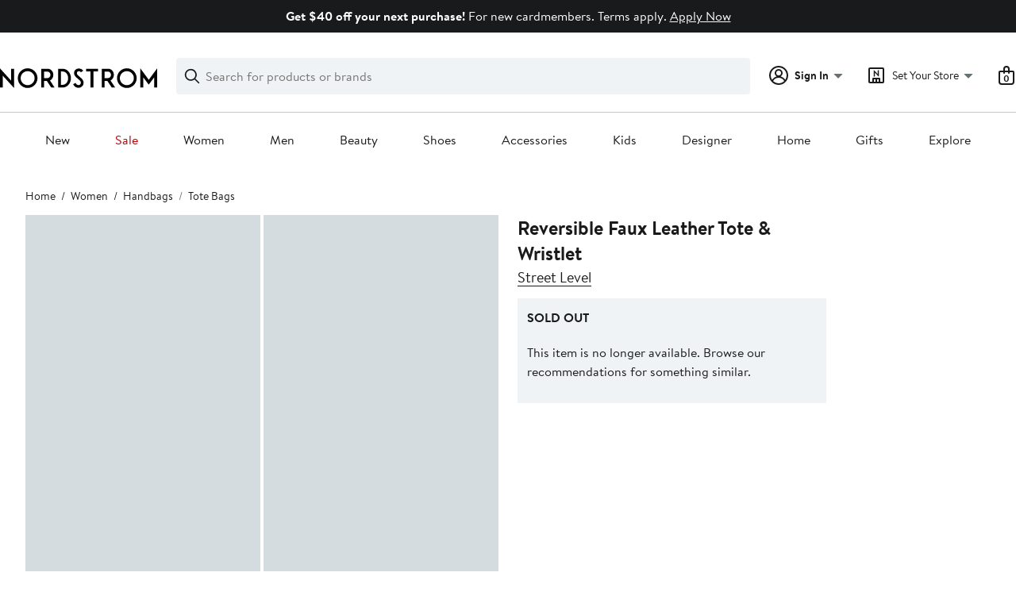

--- FILE ---
content_type: text/css; charset=utf-8
request_url: https://www.nordstrom.com/static/nordstrom/res/v3/16515e04983b3538.dl.css
body_size: 3096
content:
.Yk5J_{display:flex;flex-direction:row;align-items:last baseline;justify-content:space-between}.ncY0w{align-self:flex-end}.GmokF{color:#191a1b;color:var(--ndls-color-foreground-default,#000)}.KfMXR{display:flex;flex-direction:column;align-items:center}.KfMXR>:not(:last-child){margin-bottom:8px;margin-bottom:var(--ndls-layout-space-2)}.wr0oD{display:inline-block;margin-top:8px;margin-top:var(--ndls-layout-space-2,8px);width:fit-content}.D3SR3{display:flex;flex-direction:column}.D3SR3,.Yk5J_{position:relative}.rjGCu{color:#647175;color:var(--ndls-color-foreground-subtle);font-size:0.875rem;font-size:var(--ndls-text-body-desktop-small-size)}.AQpyp{display:flex;flex-direction:column;font-size:1rem;font-size:var(--ndls-text-body-desktop-medium-size);color:#191a1b;color:var(--ndls-color-foreground-default)}.YoCnx{font-weight:400;font-weight:var(--ndls-text-body-desktop-small-weight)}.AQpyp>:not(:last-child){margin-bottom:24px;margin-bottom:var(--ndls-layout-space-5,24px)}.AQpyp ul{margin:0}.VBfKy{font-family:Brandon Text,Arial,sans-serif;font-family:var(--ndls-font-family-default)}.gCrlF{color:#d82508;color:var(--ndls-color-foreground-critical)}.BUtMQ{margin-bottom:48px!important;margin-bottom:var(--ndls-layout-space-8,48px)!important}.QMdK4{margin-bottom:24px;margin-bottom:var(--ndls-layout-space-5,24px)}.lfdQM{display:flex;gap:12px;gap:var(--ndls-layout-space-3,12px);margin-bottom:0px!important}.zOdaJ{font-weight:400}.vzzJT{margin-bottom:0px!important}.Iut0G{display:flex;justify-content:space-between;align-items:center;padding:5px}.Iut0G svg{flex-shrink:0}._AU06{margin-right:10px}.a__DF{height:70px;align-items:center;text-align:center}.nKdnW{margin:0 0 15;padding:10 0}.QgDjQ{display:flex;flex-direction:column;justify-content:center;align-items:flex-start;width:100%;height:100%}.c2a6v{display:flex;flex-wrap:wrap;justify-content:space-between;align-items:flex-end;margin-bottom:12px}.s0mFr{display:grid;grid-template-columns:2fr 1fr;align-items:center;gap:24px;gap:var(--ndls-layout-space-5,16px);max-width:180px;margin-bottom:32px}.s0mFr svg{flex-shrink:0}.DD1pn{max-height:50px}.sGCB1{margin-bottom:20px}.WPbHF{color:#d82508;color:var(--ndls-color-foreground-critical)}.snHLW{opacity:0.5}.snHLW path{fill:#a4afb2!important;fill:var(--ndls-color-foreground-disabled)!important}.VvoE3{display:flex;flex-direction:column;gap:8px;gap:var(--ndls-layout-space-2,8px);padding:0}.Z3T3P{display:flex;margin-top:2px}.Z3T3P p{margin:0}.Z3T3P g{clip-path:none}.Z3T3P:first-child{margin-top:0}.Z3T3P svg{flex-shrink:0}.cG1fF{height:16px;padding:1px 5px 1px 0;display:inline-block;vertical-align:top;margin-top:-1px}.cG1fF svg{flex-shrink:0}.aQrvy{display:inline-block;vertical-align:top}@media (max-width:768px){.cG1fF{padding:0px 5px 4px 0}}.kJfVJ path{fill:#157e64;fill:var(--ndls-color-foreground-success)}.QVAGO path{fill:#186adc;fill:var(--ndls-color-brand-rack-primary)}.p17WY path{fill:#d82508;fill:var(--ndls-color-foreground-critical)}.Nqwsf{padding-right:10px;padding-left:10px;max-width:270px;min-width:270px;color:#191a1b;color:var(--ndls-color-foreground-default);font-size:14px}.gONxW{margin-left:8px;margin-left:var(--ndls-layout-space-2)}.pyP9S{margin-top:-2px}.iCRo1{display:flex;align-items:center;gap:8px;gap:var(--ndls-layout-space-2)}.Xt9KU{font-size:0.875rem;font-size:var(--ndls-font-size-80);color:#647175;color:var(--ndls-color-foreground-subtle);max-width:300px;line-height:normal}.AcyKk label{display:flex}.eL_Lh,.W0Etw{font-size:1rem;font-size:var(--ndls-font-size-100)}.uIyt0>:not(:last-child){margin-bottom:24px;margin-bottom:var(--ndls-layout-space-5)}.ApttM{max-width:100%}.oU2mQ{display:flex;align-items:center;justify-content:center;padding-block:24px;padding-block:var(--ndls-layout-space-5,24px)}.dI0QO{background-color:#327fef}.FZgAq{max-width:200px}.LSnh1{display:flex;align-items:baseline;white-space:nowrap}.LC7qQ{display:flex;list-style:none;margin:0px;padding:0px}.hDqpI{gap:64px;gap:var(--ndls-layout-space-9,64px)}.Dq_Oy{gap:12px;gap:var(--ndls-layout-space-3,12px)}.ySPPu{display:flex;flex-direction:column;gap:8px;gap:var(--ndls-layout-space-2,8px)}.jCbJV{padding:8px;padding:var(--ndls-layout-space-2,8px);background:hsla(0,0%,100%,0.4)}.XfwYf{display:flex;flex-direction:column;gap:24px;gap:var(--ndls-layout-space-5,24px);list-style:none;margin:0px;padding:0px}._FZ94{width:100%}.CEeLp{padding-bottom:24px;padding-bottom:var(--ndls-layout-space-5,24px);border-bottom:2px solid #dce3e6;border-bottom:2px solid var(--ndls-color-border-disabled)}.zTZQf{margin-bottom:12px;margin-bottom:var(--ndls-layout-space-3,12px)}.Lnfa7{margin-bottom:0px;margin-bottom:var(--ndls-layout-space-0,0px)}.Vhn0a,.zJNbP{margin-bottom:16px;margin-bottom:var(--ndls-layout-space-4,16px)}.IpYBJ{margin-bottom:24px;margin-bottom:var(--ndls-layout-space-5,24px)}.oVgkt{margin-top:4px;margin-top:var(--ndls-layout-space-1,4px);margin-bottom:0px;margin-bottom:var(--ndls-layout-space-0,0px)}.oS6Gg{background:linear-gradient(180deg,#327fef,rgba(50,127,239,0.6));padding:12px 16px 24px;padding:var(--ndls-layout-space-3,12px) var(--ndls-layout-space-4,16px) var(--ndls-layout-space-5,24px) var(--ndls-layout-space-4,16px)}.kfaR4{align-items:stretch;font-size:1rem;font-size:var(--ndls-text-body-desktop-medium-size);color:#191a1b;color:var(--ndls-color-foreground-default)}.kfaR4,.W0Qm_{display:flex;flex-direction:column}.W0Qm_{gap:24px;gap:var(--ndls-layout-space-5,24px)}.AGY0e{margin-top:0}.XmyhN{margin-top:16px;margin-top:var(--ndls-layout-space-4,16px)}.xJrM8{font-weight:400;font-weight:var(--ndls-text-body-desktop-small-weight)}.qxqSO{flex-shrink:0}.qxqSO path{fill:#157e64;fill:var(--ndls-color-foreground-success,#157e64)}.c9EGu{display:flex;justify-content:center;align-items:center;gap:8px;gap:var(--ndls-layout-space-2,8px);min-height:48px;min-height:var(--ndls-layout-space-8,48px);box-sizing:border-box}.bf6Be{font-weight:700;font-weight:var(--ndls-font-weight-bold,600)}.v2zWQ{display:flex;flex-direction:column;font-size:1rem;font-size:var(--ndls-text-body-desktop-medium-size);color:#191a1b;color:var(--ndls-color-foreground-default)}.v2zWQ>:not(:last-child){margin-top:0;margin-bottom:24px;margin-bottom:var(--ndls-layout-space-5)}.v2zWQ p{margin:0}.gdU6_{font-weight:400;font-weight:var(--ndls-text-body-desktop-small-weight)}.UJarA{font-size:12px}.hktBJ.UJarA{font-size:14px}.UJarA+.UJarA{margin-top:20px}.PJmZx.c8Sw0:before{box-shadow:0 0 0 1px #c2cbcd!important;box-shadow:0 0 0 1px var(--ndls-color-border-subtle)!important}.PJmZx{cursor:pointer;margin:0;width:100%;color:#191a1b;color:var(--ndls-color-foreground-default);font-size:12px;display:block;position:relative;line-height:16px}.hktBJ.PJmZx{font-size:14px;line-height:24px}.PJmZx.mHrB4{display:inline-block;width:auto}.PJmZx+div{display:block;margin:8px 0 0 26px;position:relative;top:-3px}.PJmZx.sO3K9{margin-bottom:0}.PJmZx.sO3K9 div{font-weight:700}.PJmZx input[type=radio]+div{margin:0 0 0 26px;display:inline-block}.hktBJ.PJmZx input[type=radio]+div{margin-left:34px}.PJmZx.mHrB4 input[type=radio]+div{margin:0 26px;display:inline-block}.hktBJ.PJmZx.mHrB4 input[type=radio]+div{margin:0 34px}.PJmZx:before{content:"";width:16px;height:16px;border:1px solid #838d91;border:1px solid var(--ndls-color-border-default);background-color:#fff;background-color:var(--ndls-color-foreground-inverse);position:absolute;display:inline-block;border-radius:50%;box-sizing:border-box}.hktBJ.PJmZx:before{width:24px;height:24px}.PJmZx input[type=radio]{position:absolute;left:-9999px}.PJmZx input[type=radio]:checked+div:before{content:"";position:absolute;top:4px;left:4px;background-color:#191a1b;background-color:var(--ndls-color-border-selected);display:inline-block;width:8px;height:8px;border-radius:50%;border:none}.hktBJ.PJmZx input[type=radio]:checked+div:before{top:6px;left:6px;width:12px;height:12px}.PJmZx.iHFIn input[type=radio]:disabled+div:before{content:"";position:absolute;display:inline-block;height:16px;border-left:1px solid #838d91;border-left:1px solid var(--ndls-color-border-default);transform:translate(-18.5px) rotate(45deg)}.hktBJ.PJmZx.iHFIn input[type=radio]:disabled+div:before{height:24px;transform:translate(-22.5px) rotate(45deg)}.PJmZx:hover:before{box-shadow:0 0 0 1px light-gray;box-shadow:0 0 0 1px #647175;box-shadow:0 0 0 1px var(--ndls-color-background-selected)}.PJmZx.u5fAr:before,.PJmZx:active:before,.PJmZx:focus:before{border-color:#191a1b;border-color:var(--ndls-color-foreground-default);box-shadow:0 0 0 1px #191a1b;box-shadow:0 0 0 1px var(--ndls-color-foreground-default)}.PJmZx.iHFIn:before,.PJmZx.iHFIn:hover:before{border-color:#838d91;border-color:var(--ndls-color-border-default);box-shadow:none}.PJmZx+.PJmZx{margin-top:20px}@media only screen and (max-width:768px){.PJmZx,.UJarA{font-size:14px}.PJmZx{line-height:24px}.PJmZx:before{height:24px;width:24px;top:0}.PJmZx+div{top:-6px}.PJmZx+div,.PJmZx.mHrB4 input[type=radio]+div,.PJmZx input[type=radio]+div{margin-left:34px}.PJmZx input[type=radio]:checked+div:before{width:12px;height:12px;top:6px;left:6px}}.CrvJG{display:flex;flex-direction:column;align-items:stretch;font-size:1rem;font-size:var(--ndls-text-body-desktop-medium-size);color:#191a1b;color:var(--ndls-color-foreground-default)}.CrvJG>:not(:last-child){margin-top:0;margin-bottom:24px;margin-bottom:var(--ndls-layout-space-5)}.uZjZU,.WUZi0{margin-top:8px!important;margin-top:var(--ndls-layout-space-2)!important}.WUZi0>:not(:last-child){margin-bottom:12px;margin-bottom:var(--ndls-layout-space-3)}.r7zZg{color:#647175;color:var(--ndls-color-foreground-subtle)}.JdfyZ{font-weight:400;font-weight:var(--ndls-text-body-desktop-small-weight)}.cfXdt{display:flex;flex-direction:column;gap:12px;gap:var(--ndls-layout-space-3,12px)}.wkwDm{margin-bottom:16px;margin-bottom:var(--ndls-layout-space-4,16px)}.IQfkq:empty,.t7gJ9:empty{display:none}.IQfkq{margin-bottom:24px;margin-bottom:var(--ndls-layout-space-5,24px)}.t7gJ9{margin-top:24px;margin-top:var(--ndls-layout-space-5,24px)}.RhEwD{margin-bottom:24px;margin-bottom:var(--ndls-layout-space-5,24px)}.lRSZa{width:100%;--break-height:1px;max-height:1px;max-height:var(--break-height,1px);min-height:1px;min-height:var(--break-height,1px)}.Htjou{background-color:#e3e3e3;background-color:var(--enticement-background-color-gray,#e3e3e3)}.TzvaT{background-color:#c2cbcd;background-color:var(--ndls-color-border-subtle,#c2cbcd)}.rPZYy,.W1XjA{display:flex;flex-direction:column;color:#191a1b;color:var(--ndls-color-foreground-default)}.rPZYy,.W1XjA>:not(:last-child){margin-top:0}.rPZYy>:not(:last-child){margin-top:0;margin-bottom:24px;margin-bottom:var(--ndls-layout-space-5,24px)}.W1XjA>:not(:last-child){margin-bottom:12px;margin-bottom:var(--ndls-layout-space-3,12px,24px)}.hHrga{margin-bottom:16px;margin-bottom:var(--ndls-layout-space-4,16px)}.qia3z{margin-bottom:12px;margin-bottom:var(--ndls-layout-space-3,12px)}.qia3z svg{margin-top:4px;margin-top:var(--ndls-layout-space-1)}.qia3z svg,.qpn2O svg{flex-shrink:0}.qpn2O{display:flex;align-items:center}.L0UwY{margin-right:10px}.nPoUs{font-size:1rem;font-size:var(--ndls-font-size-100);margin-bottom:20px}.JlQns input{padding-right:4.375rem!important}.wya0Z{margin-bottom:0.625rem;margin-top:1.25rem;position:relative}.TcxIl{font-weight:700;font-weight:var(--ndls-font-weight-bold)}.NqVKx{margin-bottom:24px;margin-bottom:var(--ndls-layout-space-5)}.kP72j{padding-top:16px;padding-top:var(--ndls-layout-space-4)}.hXvLn{margin-right:12px;margin-right:var(--ndls-layout-space-3)}.w_Dtg{display:inline-block;vertical-align:middle}.FbLlh,.OTEO2{font-size:0.875rem;font-size:var(--ndls-font-size-80)}.hMoup{display:inline-block;margin-top:8px;margin-top:var(--ndls-layout-space-2)}.hCPYo{height:50px}.TzCnk{display:flex}.TzCnk svg{flex-shrink:0}.HRDLm{display:flex;flex-direction:column;margin-top:16px;margin-top:var(--ndls-layout-space-4,16px)}.SwDhS{border:2px solid;border:var(--ndls-border-width-20,2px) solid}.OSWcJ{color:#647175;color:var(--ndls-color-foreground-subtle);font-size:0.875rem;font-size:var(--ndls-font-size-80);line-height:1.25rem;line-height:var(--ndls-line-height-80);margin-top:8px;margin-top:var(--ndls-layout-space-2);margin-bottom:0px;margin-bottom:var(--ndls-layout-space-0)}.QKqpB{height:160px;height:var(--ndls-layout-space-12);position:relative}.ezgZT,.qPIal{margin-top:12px;margin-top:var(--ndls-layout-space-3,12px)}.ezgZT{display:flex;flex-direction:column}.zKCcy{margin-bottom:8px!important;margin-bottom:var(--ndls-layout-space-2,8px)!important}.Z_TSC{margin-bottom:0!important}.MU5k1{margin-top:16px!important;margin-top:var(--ndls-layout-space-4,16px)!important;margin-bottom:16px!important;margin-bottom:var(--ndls-layout-space-4,16px)!important}.xTQkZ{margin-bottom:8px;margin-bottom:var(--ndls-layout-space-2,8px)}.k2bdf{display:flex;flex-direction:column}.RL9hd{margin-bottom:16px!important;margin-bottom:var(--ndls-layout-space-4,16px)!important}.bWCbz{display:flex;align-items:center;justify-content:center}@media (max-width:414px){.bWCbz{min-width:200px}}.fdA86{display:flex;flex-direction:column;align-items:stretch;color:#191a1b;color:var(--ndls-color-foreground-default)}.fdA86>:not(:first-child):not(:last-child){margin-top:0;margin-bottom:24px;margin-bottom:var(--ndls-layout-space-5,24px)}.fdA86>:first-child{margin-bottom:8px;margin-bottom:var(--ndls-layout-space-2,8px)}.YKZZh{margin-top:8px;margin-top:var(--ndls-layout-space-2,8px)}.eyoun,.oRgzO{padding-left:8px;padding-left:var(--ndls-layout-space-2,8px)}.oRgzO{padding-bottom:8px;padding-bottom:var(--ndls-layout-space-2,8px)}.sVKpT{color:#647175;color:var(--ndls-color-foreground-subtle)}.FBSEI>*,.lTfY7>:last-child{font-size:1rem;font-size:var(--ndls-font-size-100)}.LxiUC{display:flex;align-items:flex-start;color:#d82508;color:var(--ndls-color-foreground-critical)}.LxiUC>:not(:last-child){margin-right:12px;margin-right:var(--ndls-layout-space-3)}.LxiUC svg{margin-top:0px;margin-top:var(--ndls-layout-space-0)}.lxYSr path{fill:#d82508;fill:var(--ndls-color-foreground-critical)}.ozvls{margin:0 17px 8px 0;font-weight:700}.ozvls,.ueci2{max-width:246px;max-height:168px}.ueci2{margin:8px 0 0}.Dzrbc{padding-left:3px}.bx_yM{line-height:8px}.PxG4E{display:flex;align-items:center;gap:16px;gap:var(--ndls-layout-space-4,16px)}.AcHqG{color:#647175;color:var(--ndls-color-foreground-subtle,#647175);font-weight:700}.ud7Gy{display:flex;flex-direction:column}.fZsp3{display:flex;align-items:flex-start}.Mm2DC{height:30px;margin-right:10px;width:60px}.eKBcG>svg{width:25px;height:25px;margin-right:10px}.xqywe{height:unset;max-height:calc(80vh - 2px)}.bIiLJ{margin-bottom:12px!important;margin-bottom:var(--ndls-layout-space-3,12px)!important}.GeoyB{border:1px solid #186adc;border:1px solid var(--ndls-color-brand-rack-primary)}.GeoyB button{width:100%}.DYgKE a{color:#191a1b;color:var(--ndls-color-foreground-default)}.sopgR p{margin-bottom:10px}.kqLv5 h1{font-size:1.5rem;font-size:var(--ndls-text-header-desktop-medium-size)}.kqLv5 h2{margin:25px 0 5px}.xnqsj{color:#a4afb2!important;color:var(--ndls-color-foreground-disabled)!important}.bxMdT{position:relative;display:flex;align-items:center;justify-content:center;min-height:120px}.ftPu6{margin-top:8px;margin-top:var(--ndls-layout-space-2);color:#d82508!important;color:var(--ndls-color-foreground-critical)!important}.PCuWv{display:flex;align-items:flex-start}.K2PiQ{padding-left:32px;padding-left:var(--ndls-layout-space-6)}.XCbh8{vertical-align:middle;padding-right:8px;padding-right:var(--ndls-layout-space-2)}.XCbh8 path{fill:#d82508;fill:var(--ndls-color-foreground-critical)}.lFqsS{max-height:0}.BiWzr,.lFqsS{margin-bottom:8px;margin-bottom:var(--ndls-layout-space-2,8px)}.rLIH0{margin-bottom:16px;margin-bottom:var(--ndls-layout-space-4,16px)}.ks7hV{margin:0}.Eqvf6{display:flex;flex-direction:column;min-width:290px}.pHj3Y{display:flex;align-items:center}.sK2PX{margin-bottom:3px}.MJ8kr{display:flex;flex-direction:column}.DNhp0{margin-bottom:16px;margin-bottom:var(--ndls-layout-space-4,16px)}.jkuHn,.WRb9S,.wsW63{margin-bottom:12px;margin-bottom:var(--ndls-layout-space-3,12px)}.fMVw7{margin:0}@media (max-width:414px){.DNhp0{margin-bottom:24px;margin-bottom:var(--ndls-layout-space-5,24px)}}.Bken_{margin-top:8px;margin-top:var(--ndls-layout-space-2,8px);color:#647175;color:var(--ndls-color-foreground-subtle,#647175)}.aY1uC{margin-top:16px;margin-top:var(--ndls-layout-space-4,16px)}.WTiYb{margin-top:24px;margin-top:var(--ndls-layout-space-5,24px)}.PaUI8{margin-top:16px!important;margin-top:var(--ndls-layout-space-4,16px)!important;margin-bottom:24px!important;margin-bottom:var(--ndls-layout-space-5,24px)!important}

--- FILE ---
content_type: text/css; charset=utf-8
request_url: https://www.nordstrom.com/static/nordstrom/res/v3/01366fe29130a6bd.dl.css
body_size: 16069
content:
.K9_XB{height:100%;background-color:#fff;background-color:var(--ndls-color-background-default);min-height:100vh}.gu0l6{height:20px}.cgyFh{height:15px}.JMRTZ{margin-bottom:auto}.fMrj5{height:100%;width:100%}.YJVfK{display:flex;flex-direction:column;width:100%;background-color:#fff;background-color:var(--ndls-color-background-default);margin-bottom:24px;margin-bottom:var(--ndls-layout-space-5,24px)}.KPpwy{position:absolute;z-index:11;top:0;left:0;margin:0 auto;width:100%;min-height:100vh;height:100%;background:transparent;opacity:1;transition:opacity 250ms linear;will-change:opacity;background-color:#fff}.NMq1X{opacity:0}.aO0WZ{position:relative;background-color:#f0f3f5;background-color:var(--ndls-color-background-subtle)}.aO0WZ:after{display:block;content:"";position:absolute;width:100%;height:100%;background:linear-gradient(90deg,hsla(0,0%,100%,0),hsla(0,0%,100%,0.3),hsla(0,0%,100%,0));animation:aO0WZ 1.5s infinite;transform:translateZ(0)}.s86kY{padding-bottom:12px;padding-bottom:var(--ndls-layout-space-3,12px)}@keyframes aO0WZ{to{transform:translate3d(100%,0,0)}}.eDvC_{position:relative}.APDku,.eDvC_,.gBctG,.jnqKJ,.SnEpl,.T8fPb,.xW9R2,.Yu1Zn{grid-column-start:span 4}@media screen and (min-width:768px){.APDku,.eDvC_,.gBctG,.SnEpl,.T8fPb{grid-column-start:span 8}}@media screen and (min-width:1024px){.jmL50{border-top:1px solid #c2cbcd;border-top:var(--ndls-border-width-10,1px) solid var(--ndls-color-border-subtle,#c2cbcd);grid-column-start:span 10;margin-top:32px;margin-top:var(--ndls-layout-space-6,32px)}.APDku,.jmL50{padding-top:32px;padding-top:var(--ndls-layout-space-6,32px)}.APDku,.eDvC_{grid-column-start:span 12}.jnqKJ,.Yu1Zn{grid-column-start:span 6}.T8fPb{grid-column-start:span 2}.gBctG,.SnEpl{grid-column-start:span 5}}@media screen and (min-width:1440px){.jnqKJ{grid-column-start:span 7}.Yu1Zn{grid-column-start:span 5}.T8fPb{grid-column-start:span 1}.jmL50{grid-column-start:span 11}}.MQ9CW{box-sizing:border-box;max-width:1600px;margin:0px auto;margin:var(--ndls-layout-space-0,0) auto;min-height:100vh;padding:0px 16px;padding:var(--ndls-layout-space-0,0) var(--ndls-layout-space-4,16px);overflow:hidden}.D71Ma{display:grid;grid-template-columns:repeat(4,1fr);gap:0px 16px;gap:var(--ndls-layout-space-0,0) var(--ndls-layout-space-4,16px)}@media screen and (min-width:768px){.MQ9CW{padding:0px 32px;padding:var(--ndls-layout-space-0,0) var(--ndls-layout-space-6,32px);overflow:visible}.D71Ma{grid-template-columns:repeat(8,1fr);gap:0px 24px;gap:var(--ndls-layout-space-0,0) var(--ndls-layout-space-5,24px)}}@media screen and (min-width:1024px){.MQ9CW{overflow:visible}.D71Ma{grid-template-columns:repeat(12,1fr)}}@media screen and (min-width:1440px){.MQ9CW{overflow:visible}.D71Ma{gap:0px 32px;gap:var(--ndls-layout-space-0,0) var(--ndls-layout-space-6,32px)}}.dZFIH{margin:0 auto;display:inline-flex;align-items:center}.skT05{height:116vw;max-height:600px;width:100%;position:relative;padding-bottom:24px;padding-bottom:var(--ndls-layout-space-5,24px)}.wTp6j{margin-bottom:12px;margin-bottom:var(--ndls-layout-space-3,12px)}.MXmuB{overflow-x:scroll;overflow-y:hidden;scrollbar-width:none;-webkit-overflow-scrolling:touch;-ms-overflow-style:none}.MXmuB,.XK1WF{display:flex;flex-wrap:nowrap;width:100vw;height:116vw;max-height:600px}.XK1WF{overflow:hidden}.MXmuB::-webkit-scrollbar{width:0;height:0;display:none}.NSD2o{flex:none}.eMHyP,.NSD2o{padding-right:4px;padding-right:var(--ndls-layout-space-1,4px)}.eMHyP{flex:0 0 auto;height:116vw;max-height:600px}.DJLn1{padding-right:0px;padding-right:var(--ndls-layout-space-0,0px)}.XZcKh{display:flex;height:100%;justify-content:center}.k4Gnd{overflow:hidden;background-color:#fff;background-color:var(--ndls-color-background-default);height:100%;width:100%}.nYBgT{color:#191a1b;color:var(--ndls-color-foreground-default);background-color:#f0f3f5;background-color:var(--ndls-color-background-subtle);position:absolute;padding:2px 4px;padding:2px var(--ndls-layout-space-1,4px) 2px var(--ndls-layout-space-1,4px);top:0;left:0;margin:0;z-index:1;line-height:1}.IpOVV{font-weight:700;font-size:0.8125rem}.SlvCY{max-width:100%;height:auto;position:absolute;bottom:20px;right:20px;border-radius:50%;border-radius:var(--ndls-border-radius-circle,50%)}.hAYzB{max-height:600px;max-width:350px}.Dpcyf{min-width:100vw}.CXyav{min-width:100%}.DZaY9{padding:4px 12px;padding:var(--ndls-layout-space-1,4px) var(--ndls-layout-space-3,12px);background:hsla(0,0%,100%,0.75);position:absolute;bottom:20px;width:100%;box-sizing:border-box}._ii1I,.DZaY9{margin:0;text-align:center}.uWr7R{margin-top:8px;margin-top:var(--ndls-layout-space-2,8px)}.tYLrw{width:100%}._A6UC{max-width:350px}.KCCap{padding:5px 10px;background:hsla(0,0%,100%,0.75);position:absolute;bottom:20px;width:100%;box-sizing:border-box}.KCCap,.Wa2Y0{margin:0;text-align:center}.v2RbM{margin-bottom:8px;margin-bottom:var(--ndls-layout-space-2,8px)}.EruXT{margin:0 0 24px 16px;margin:0 0 var(--ndls-layout-space-5,24px) var(--ndls-layout-space-4,16px);padding:0px;padding:var(--ndls-layout-space-0,0)}.SGUgd{margin-bottom:16px;margin-bottom:var(--ndls-layout-space-4,16px)}.WiZoP{list-style-type:disc;text-align:left}@media only screen and (min-width:736.1px){.KCCap{padding:5px 10px;background:hsla(0,0%,100%,0.75);position:absolute;bottom:30px;width:100%;box-sizing:border-box;text-align:center}.KCCap,.Wa2Y0{margin:0}}.LUNts{margin:auto;height:auto;max-width:100%}.LCRHT,.LUNts{display:block;max-height:100%}.LCRHT{pointer-events:none;height:100%;position:absolute;width:100%;top:0}.D1B50{position:relative;width:100%}.D1B50:before{content:"";position:absolute;top:0;right:0;left:0;bottom:0;background-color:rgba(25,26,27,0.03);z-index:1;transition:background-color 0.3s ease-out}.D1B50.Xm4es:before{background-color:transparent}.td7Hr{display:flex}.igx8S{margin:auto;cursor:crosshair}.Golg9{overflow:hidden}.qlmAV{transform-origin:0 0}.zP_OQ{display:none}.JVNYn{display:flex;align-items:center;justify-content:center;margin-top:16px;margin-top:var(--ndls-layout-space-4,16px)}.lkinS{position:relative;height:100%}.tCu0B{display:block;max-height:100%;max-width:100%;height:auto}.zQwf9{margin:0;padding:0;border:none;background:none}.zQwf9:focus{outline:none}.CSR2x{color:#a4afb2;color:var(--ndls-color-foreground-disabled);cursor:default}.wj22Q{margin:0 12px 0 0;margin:0 var(--ndls-layout-space-3,12px) 0 0}.aolWo{margin:0 0 0 12px;margin:0 0 0 var(--ndls-layout-space-3,12px)}.CSR2x .aolWo path,.CSR2x .wj22Q path{stroke:#a4afb2;stroke:var(--ndls-color-foreground-disabled)}.hmCzz{padding-top:24px;padding-top:var(--ndls-layout-space-5,24px)}.hmCzz,.lrBK9{text-align:center}.lrBK9{padding-top:8px;padding-top:var(--ndls-layout-space-2,8px)}.jF6Si{border:0;margin:auto;min-height:100vh;max-width:1600px}.jF6Si,.JtOn2{box-sizing:border-box}.JtOn2{touch-action:none;width:100%}.HIvBJ{margin:64px auto!important;margin:var(--ndls-layout-space-9,64px) auto!important}.kaRoh,.z1HwB{position:relative}.kaRoh{font-family:Brandon Text,Arial,sans-serif;font-family:var(--ndls-font-family-brandon);font-size:1rem;font-size:var(--ndls-text-body-desktop-medium-size);font-weight:400;font-weight:var(--ndls-text-body-desktop-medium-weight);overflow:hidden;width:100%}.z6Xm8{position:fixed;bottom:0;transform:translate3d(-100vw,-100%,0)}.LsEvw,.PKuPr{position:fixed;top:0;transform:translate3d(-100vw,-100%,0)}.gvw6H{position:relative;transform:translateZ(0)}.EvP_J *{animation:none!important;transition:none!important}.mXFlY{backface-visibility:hidden;min-height:100vh;overflow:visible;--partial-overlay-width:280px}.cejCm{backface-visibility:hidden;background:hsla(0,0%,100%,0.9);opacity:0;transform:translateZ(0)}.AEu4v,.cejCm{height:100%;left:0;position:fixed;top:0;width:100vw}.AEu4v{z-index:0}.device-i-pad .cejCm,.device-i-phone .cejCm{height:300%;top:-100%}.sLVPP .cejCm{background:hsla(0,0%,100%,0.5)}._l9v1 .cejCm{background:#fff}.pYdYP{min-height:0;position:relative;overflow:hidden}.pYdYP,.pYdYP .AEu4v,.pYdYP .cejCm{height:0}.pYdYP .ApM_X{display:none}._5M7Mt{box-sizing:border-box;cursor:pointer;left:0;min-height:100vh;overflow:visible;top:0;width:100%}.kCULj{overflow:hidden}.ApM_X,.kCULj{position:relative}.ApM_X{cursor:auto;z-index:1}.ACSCt .ApM_X:after{content:"";height:100%;left:0;position:absolute;top:0;width:100%}.KXfwV .kCULj{margin:0 auto;padding-top:0.1px}.zGvdP.SkyOG .cejCm{opacity:1;transition:opacity 250ms}.zGvdP.JO4A_ .cejCm{opacity:1}.zGvdP.XvDxV .cejCm{opacity:0;transition:opacity 250ms}.zGvdP.pYdYP .cejCm{opacity:0}.EumAF.SkyOG .kCULj{opacity:1;transition:opacity 500ms ease-in-out 100ms}.EumAF.JO4A_ .kCULj{opacity:1}.EumAF.XvDxV .kCULj{opacity:0;transition:opacity 250ms}.EumAF.pYdYP .kCULj{opacity:0}.OD7CJ{min-width:var(--partial-overlay-width)}.OD7CJ,.OD7CJ:before{width:var(--partial-overlay-width)}.OD7CJ:before{background:hsla(0,0%,100%,0.83);content:"";height:300%;position:fixed;top:-100%;transform:translateZ(0)}.OD7CJ.SkyOG .kCULj,.OD7CJ.SkyOG:before{opacity:1;transform:translateZ(0);transition:opacity 250ms,transform 600ms cubic-bezier(0.225,1.405,0,1.005)}.OD7CJ.XvDxV .kCULj,.OD7CJ.XvDxV:before{opacity:0;transition:opacity 200ms,transform 200ms ease}.OD7CJ.pYdYP:before{position:absolute}.OD7CJ.pYdYP .kCULj,.OD7CJ.pYdYP:before{opacity:0}.OD7CJ .ApM_X{min-height:100vh;width:var(--partial-overlay-width)}@keyframes bpZg1{0%{transform:translate3d(0,-100%,0)}to{transform:translateZ(0)}}@keyframes ZpTLL{0%{transform:translateZ(0)}to{transform:translate3d(0,-100%,0)}}.JzIVg.SkyOG{animation:bpZg1 250ms;transform:translate3d(0,-100%,0)}.JzIVg.JO4A_,.JzIVg.XvDxV{transform:translateZ(0)}.JzIVg.XvDxV{animation:ZpTLL 250ms}.JzIVg.pYdYP{transform:translate3d(0,-100%,0)}.vt2Fi{margin-left:auto}.vt2Fi:before{right:-100px;width:calc(var(--partial-overlay-width) + 100px)}.vt2Fi.pYdYP .kCULj,.vt2Fi.pYdYP:before,.vt2Fi.XvDxV .kCULj,.vt2Fi.XvDxV:before{transform:translate3d(var(--partial-overlay-width),0,0)}.vt2Fi ._5M7Mt,.vt2Fi .cejCm,.vt2Fi.XvDxV{left:auto;right:0}._iML2:before{left:-100px;width:calc(var(--partial-overlay-width) + 100px)}._iML2.pYdYP .kCULj,._iML2.pYdYP:before,._iML2.XvDxV .kCULj,._iML2.XvDxV:before{transform:translate3d(calc(-1 * var(--partial-overlay-width)),0,0)}@keyframes NvC_f{0%{transform:translate3d(0,100%,0)}to{transform:translateZ(0)}}@keyframes RFl9j{0%{transform:translateZ(0)}to{transform:translate3d(0,100%,0)}}.goDoO.SkyOG{animation:NvC_f 250ms}.goDoO.JO4A_,.goDoO.SkyOG{transform:translateZ(0)}.goDoO.XvDxV{animation:RFl9j 250ms}.goDoO.pYdYP,.goDoO.XvDxV{transform:translate3d(0,100%,0)}.fSKAT .ApM_X{position:relative}.fSKAT .kCULj{background:#fff}.fSKAT.SkyOG .kCULj{transform:translateZ(0);transition:transform 400ms ease}.fSKAT.JO4A_ .kCULj{transform:none}.fSKAT.SkyOG .cejCm{opacity:0}.fSKAT.JO4A_ .cejCm{background:#fff;opacity:1;transition:opacity 400ms}.fSKAT.XvDxV .kCULj{transform:translate3d(0,100vh,0);transition:transform 400ms ease}.fSKAT.pYdYP .kCULj{height:0;transform:translate3d(0,100vh,0)}@media (max-device-height:568px) and (orientation:portrait){.device-i-phone .mXFlY:not(.pYdYP){min-height:568px}}@media (max-device-height:667px) and (orientation:portrait){.device-i-phone .mXFlY:not(.pYdYP){min-height:667px}}@media (max-device-height:736px) and (orientation:portrait){.device-i-phone .mXFlY:not(.pYdYP){min-height:736px}}@media (max-device-height:812px) and (orientation:portrait){.device-i-phone .mXFlY:not(.pYdYP){min-height:812px}}.hGvPy{box-sizing:border-box;margin:0 auto;max-width:1660px;padding:0 20px}.cU2zs{display:flex;justify-content:center;flex-wrap:wrap;position:relative}.v6QRR{box-sizing:border-box;flex-grow:0}.cU2zs>.ZSmku{width:calc((100% - (20px * 3)) / 4 * 1)}.cU2zs>.Kujcp{width:calc((100% - (20px * 3)) / 4 * 2 + 20px)}.cU2zs>.el3M6{width:calc((100% - (20px * 3)) / 4 * 3 + (20px * 2))}.cU2zs>.hyAdg{width:100%}@media only screen and (min-width:768px){.hGvPy{padding:0px 30px}.cU2zs>.ZSmku{width:calc((100% - (20px * 11)) / 12 * 1)}.cU2zs>.Kujcp{width:calc((100% - (20px * 11)) / 12 * 2 + 20px)}.cU2zs>.el3M6{width:calc((100% - (20px * 11)) / 12 * 3 + (20px * 2))}.cU2zs>.hyAdg{width:calc((100% - (20px * 11)) / 12 * 4 + (20px * 3))}.cU2zs>.Nvnkr{width:calc((100% - (20px * 11)) / 12 * 5 + (20px * 4))}.cU2zs>.rTOYc{width:calc((100% - (20px * 11)) / 12 * 6 + (20px * 5))}.cU2zs>.Jnzpm{width:calc((100% - (20px * 11)) / 12 * 7 + (20px * 5))}.cU2zs>.VrzbK{width:calc((100% - (20px * 11)) / 12 * 8 + (20px * 7))}.cU2zs>.BaLoV{width:calc((100% - (20px * 11)) / 12 * 9 + (20px * 8))}.cU2zs>.Cgtyp{width:calc((100% - (20px * 11)) / 12 * 10 + (20px * 9))}.cU2zs>.YVvJS{width:calc((100% - (20px * 11)) / 12 * 11 + (20px * 10))}.cU2zs>.DIssu{width:100%}}.UVi3l{position:relative}.UVi3l:focus{outline:0}.VGsKY{background-color:#fff;background-color:var(--ndls-color-background-default);border:1px solid #c2cbcd;border:1px solid var(--ndls-color-border-subtle);box-sizing:border-box;box-shadow:0 0 8px rgba(0,0,0,0.1);margin:10vh auto;position:relative;color:#191a1b;color:var(--ndls-color-foreground-default)}.VGsKY.xCECl{border:0;margin:auto;min-height:100vh;max-width:1600px}.VGsKY:focus{outline:0}.lOgsI{background:hsla(0,0%,100%,0.7);border-radius:50%;box-sizing:border-box;cursor:pointer;margin:0;padding:8px 8px 3px;position:absolute;right:6px;text-decoration:none;top:8px}.JSA05>path{fill:#647175;fill:var(--ndls-color-foreground-subtle)}.qnQ87.VGsKY{background-color:transparent;border:0;box-shadow:none;padding:0}.uU9gY{padding:20px}.qnQ87 .lOgsI{right:10px;top:-50px}@media only screen and (max-width:768px){.qnQ87.VGsKY{margin:10vh -20px}}@media only screen and (min-width:768px){.uU9gY{padding:39px}.eQC6D{margin-left:calc(-1 * 39px);margin-right:calc(-1 * 39px)}.qnQ87 .lOgsI{right:-32px;top:-34px}}.VGsKY.zKbgw{display:flex;align-items:center;justify-content:center}.IFlaL{position:relative}.JqDRO{top:0;left:0;z-index:1;cursor:pointer;outline:inherit}.bfMWN,.JqDRO{background:none;color:inherit;border:none;padding:0;font:inherit}.bfMWN{outline:none;height:100%}.bfMWN,.S4bLl{width:100%}.ZaSn7{position:absolute;top:0;bottom:0;left:0;right:0;margin:auto}.UjASa{position:relative;width:100%;height:100%;cursor:pointer}.SQGyM{height:116vw;max-height:600px;position:absolute;background-color:#fff!important;background-color:var(--ndls-color-background-default)!important}.SQGyM,.ThXYS{width:100%;max-width:350px}.eTg44{position:absolute;top:0;bottom:0;left:0;right:0;margin:auto;z-index:1;isolation:isolate}.GD2cj,.sOZ_9{--inner-icon-size:47px;--button-to-inner-icon-ratio:1.8}.GD2cj{--wrapper-size:min-content;--background-opacity:0.85;--max-button-width-fallback:calc(var(--button-to-inner-icon-ratio) * var(--inner-icon-size));max-width:var(--max-button-width-fallback);max-width:var(--wrapper-size,var(--max-button-width-fallback));max-height:var(--max-button-width-fallback);max-height:var(--wrapper-size,var(--max-button-width-fallback));aspect-ratio:1;background-color:rgba(25,26,27,var(--background-opacity));border:none;pointer-events:none}.sOZ_9{min-width:var(--inner-icon-size);min-height:var(--inner-icon-size);transform:translate(5%)}.sOZ_9 path{fill:#fff;fill:var(--ndls-color-background-default)}.t2m3Y{display:inline-block;width:100%;background:transparent;margin:0 auto;text-align:center}.G5J_X{border:0;margin:auto;min-height:100vh;max-width:1600px}.G5J_X,.LxqFF{box-sizing:border-box}.LxqFF{touch-action:pan-y}.LxqFF,.LxqFF [class^=slider-control-bottomcenter]{width:100%}.dQ8kg{margin-left:16px;margin-left:var(--ndls-layout-space-4,16px);margin-right:16px;margin-right:var(--ndls-layout-space-4,16px)}.OKnso{position:absolute;top:20px;right:20px;background:none;color:inherit;border:none;padding:0;font:inherit;cursor:pointer;outline:inherit;width:40px;height:40px}.tvBSP{width:100%;height:100%}.GfWwS{display:flex}.lA8gD{padding:4px;padding:var(--ndls-layout-space-1,4px);min-height:20px}._3KLk{max-width:12px}._3KLk path{fill:#dce3e6;fill:var(--ndls-color-scale-gray-20,#dce3e6)}.EbBCh{position:absolute;margin-left:16px;margin-left:var(--ndls-layout-space-4,16px)}.iry5B circle,.iry5B path{fill:#191a1b;fill:var(--ndls-color-foreground-default,#191a1b)}.fT19G{margin-bottom:0px}.qi8rJ{position:relative}.juRkc{margin:auto;overflow:hidden}.juRkc:hover{cursor:url([data-uri]),auto}.PegOI{display:grid;position:relative;margin-bottom:32px;margin-bottom:var(--ndls-layout-space-6,32px)}.jnQqe{grid-template-columns:repeat(2,1fr);gap:4px;gap:var(--ndls-layout-space-1,4px)}.vWJwF{grid-column-start:span 2}.CrAyK:after{content:"";display:block;width:100%;height:100%;top:0;background:linear-gradient(hsla(0,0%,100%,0.6),#fff)}.CrAyK:after,.iQwOl{position:absolute;left:0}.iQwOl{bottom:0;right:0}.iQwOl>button{background:transparent}.jPMz1{background-color:#f0f3f5;background-color:var(--ndls-color-background-subtle);color:#191a1b;color:var(--ndls-color-foreground-default);position:absolute;padding:2px 4px;padding:2px var(--ndls-layout-space-1,4px) 2px var(--ndls-layout-space-1,4px);top:0;left:0;margin:0;z-index:2;line-height:1;pointer-events:none}.xP5rG{font-weight:700;font-size:0.9375rem}.wUOIG{position:absolute!important}.SbXp2{visibility:hidden;height:0}.kHmCJ,.No9Yz{cursor:pointer}.No9Yz{color:inherit;border:none;padding:0;outline:inherit;position:absolute;top:0;bottom:0;left:0;right:0;width:82px;height:82px;background:transparent;margin:auto}.NKeX2,.piNXh{width:100%}.NKeX2{padding:4px 12px;padding:var(--ndls-layout-space-1,4px) var(--ndls-layout-space-3,12px);background:hsla(0,0%,100%,0.75);position:absolute;bottom:30px;box-sizing:border-box;text-align:center}.NKeX2,.QNlVz{margin:0}.tkqUF{width:100%;height:auto;cursor:pointer}.gzryr{zoom:0.9}.aNWNW{position:relative;cursor:pointer}.aNWNW,.OOnRt{width:100%;height:100%}.OOnRt,.Y5pFg{position:absolute}.Y5pFg{width:100%;display:flex;justify-content:center;align-items:center;margin-top:calc(-1 * 24px);margin-top:calc(-1 * var(--ndls-layout-space-5, 24px));bottom:0;left:0;right:0;padding-right:24px;padding-right:var(--ndls-layout-space-5,24px)}.Y5pFg>button{background:transparent}.i59CX{z-index:2;background-color:#fff;background-color:var(--ndls-color-background-default);cursor:pointer;transition:background-color .4s ease;width:62px;height:63px;color:inherit;border:none;padding:0;font:inherit;outline:inherit;display:flex;flex-direction:column;align-items:center;justify-content:center}.a9OgJ{position:static;margin-top:8px;margin-top:var(--ndls-layout-space-2,8px)}.i59CX:hover{background-color:#f0f3f5;background-color:var(--ndls-color-background-subtle)}.fEkQB{margin-top:calc(-1 * 8px);margin-top:calc(-1 * var(--ndls-layout-space-2, 8px))}.txGkt{display:block;width:max-content}.UQWUn{width:auto}.IihhN{position:fixed;width:97px;height:100vh;display:flex;text-align:center;flex-direction:column;z-index:2;align-items:center}.pj_o0{margin-left:32px;margin-left:var(--ndls-layout-space-6,32px)}.SAL1E{margin-top:12px;margin-top:var(--ndls-layout-space-3,12px)}.dlyZ6{height:calc(100vh - 190px);overflow-y:hidden;position:relative}.cSC7L,.dlyZ6{width:100%;display:flex;flex-direction:column}.cSC7L{align-items:center;position:absolute}.DuahN{margin-bottom:8px;margin-bottom:var(--ndls-layout-space-2,8px);cursor:pointer}.DuahN,.DuahN img{min-width:93px;min-height:142px}.DuahN img{border:2px solid #fff;border:2px solid var(--ndls-color-brand-nordstrom-secondary,#fff)}.DuahN:hover img{border:2px solid #647175;border:2px solid var(--ndls-color-foreground-subtle,#647175)}.bMnXD:hover img,.bMnXD img{min-width:93px;min-height:142px;border:2px solid #191a1b;border:2px solid var(--ndls-color-border-selected,#191a1b)}.XpFzd{margin-bottom:0px;margin-bottom:var(--ndls-layout-space-0,0px)}.OBuJK{display:none}.ZmJGf{font-size:1rem;font-size:var(--ndls-text-body-desktop-medium-size);margin-top:12px;margin-top:var(--ndls-layout-space-3,12px);margin-bottom:12px;margin-bottom:var(--ndls-layout-space-3,12px)}.Jvr8s{cursor:pointer;background-color:unset;border:unset}.c18wH path,.T_Tt2 path{fill:#a4afb2;fill:var(--ndls-color-foreground-disabled)}.s_B1Y{min-width:100%;background-color:#fff}.s_B1Y a:last-child{background-color:#fff;z-index:2;position:fixed;right:16px;right:var(--ndls-layout-space-4,16px);top:12px;top:var(--ndls-layout-space-3,12px)}.aj_Vs{display:grid;gap:0 16px;gap:0 var(--ndls-layout-space-4,16px);height:100vh}.ErFj_{grid-column:2/-1;display:grid;row-gap:12px;row-gap:var(--ndls-layout-space-3,12px);overflow-y:scroll}.dLaO8{grid-column:span 1}.dLaO8,.GroMj{text-align:center;display:flex;flex-direction:column}.GroMj{position:fixed;width:97px;height:100vh;z-index:2;align-items:center}.LyENy{margin-left:32px;margin-left:var(--ndls-layout-space-6,32px)}.Ra4_k{margin-right:auto;margin-left:auto}.RgBYH{margin:0 0 1px}@media only screen and (max-width:736px){h1.NA7Vx{margin:0 0 5px;font-size:1.5rem;font-size:var(--ndls-text-header-mobile-medium-size);font-weight:700;font-weight:var(--ndls-text-header-mobile-medium-weight)}h2.R1JbI{margin:60px 0 5px;font-size:1rem;font-size:var(--ndls-text-body-strong-mobile-medium-size);font-weight:700;font-weight:var(--ndls-text-body-strong-mobile-medium-weight)}.k3kda{font-size:1rem;font-size:var(--ndls-text-body-desktop-medium-size);font-weight:400;font-weight:var(--ndls-text-body-desktop-medium-weight);margin-bottom:32px;margin-bottom:var(--ndls-layout-space-6)}}@media only screen and (min-width:736.1px){h1.NA7Vx{margin:0 0 5px;font-size:1.5rem;font-size:var(--ndls-text-header-desktop-medium-size);font-weight:700;font-weight:var(--ndls-text-header-desktop-medium-weight)}h2.R1JbI{margin:60px 0 5px;font-size:1rem;font-size:var(--ndls-text-body-strong-desktop-medium-size);font-weight:700;font-weight:var(--ndls-text-body-strong-desktop-medium-weight)}.k3kda{font-size:1rem;font-size:var(--ndls-text-body-desktop-medium-size);font-weight:400;font-weight:var(--ndls-text-body-desktop-medium-weight)}}.Yk5J_{display:flex;flex-direction:row;align-items:last baseline;justify-content:space-between}.ncY0w{align-self:flex-end}.GmokF{color:#191a1b;color:var(--ndls-color-foreground-default,#000)}.KfMXR{display:flex;flex-direction:column;align-items:center}.KfMXR>:not(:last-child){margin-bottom:8px;margin-bottom:var(--ndls-layout-space-2)}.wr0oD{display:inline-block;margin-top:8px;margin-top:var(--ndls-layout-space-2,8px);width:fit-content}.D3SR3{display:flex;flex-direction:column}.D3SR3,.Yk5J_{position:relative}.rjGCu{color:#647175;color:var(--ndls-color-foreground-subtle);font-size:0.875rem;font-size:var(--ndls-text-body-desktop-small-size)}.AQpyp{display:flex;flex-direction:column;font-size:1rem;font-size:var(--ndls-text-body-desktop-medium-size);color:#191a1b;color:var(--ndls-color-foreground-default)}.YoCnx{font-weight:400;font-weight:var(--ndls-text-body-desktop-small-weight)}.AQpyp>:not(:last-child){margin-bottom:24px;margin-bottom:var(--ndls-layout-space-5,24px)}.AQpyp ul{margin:0}.VBfKy{font-family:Brandon Text,Arial,sans-serif;font-family:var(--ndls-font-family-default)}.gCrlF{color:#d82508;color:var(--ndls-color-foreground-critical)}.BUtMQ{margin-bottom:48px!important;margin-bottom:var(--ndls-layout-space-8,48px)!important}.QMdK4{margin-bottom:24px;margin-bottom:var(--ndls-layout-space-5,24px)}.lfdQM{display:flex;gap:12px;gap:var(--ndls-layout-space-3,12px);margin-bottom:0px!important}.zOdaJ{font-weight:400}.vzzJT{margin-bottom:0px!important}.Iut0G{display:flex;justify-content:space-between;align-items:center;padding:5px}.Iut0G svg{flex-shrink:0}._AU06{margin-right:10px}.a__DF{height:70px;align-items:center;text-align:center}.nKdnW{margin:0 0 15;padding:10 0}.QgDjQ{display:flex;flex-direction:column;justify-content:center;align-items:flex-start;width:100%;height:100%}.c2a6v{display:flex;flex-wrap:wrap;justify-content:space-between;align-items:flex-end;margin-bottom:12px}.s0mFr{display:grid;grid-template-columns:2fr 1fr;align-items:center;gap:24px;gap:var(--ndls-layout-space-5,16px);max-width:180px;margin-bottom:32px}.s0mFr svg{flex-shrink:0}.DD1pn{max-height:50px}.sGCB1{margin-bottom:20px}.WPbHF{color:#d82508;color:var(--ndls-color-foreground-critical)}.snHLW{opacity:0.5}.snHLW path{fill:#a4afb2!important;fill:var(--ndls-color-foreground-disabled)!important}.VvoE3{display:flex;flex-direction:column;gap:8px;gap:var(--ndls-layout-space-2,8px);padding:0}.Z3T3P{display:flex;margin-top:2px}.Z3T3P p{margin:0}.Z3T3P g{clip-path:none}.Z3T3P:first-child{margin-top:0}.Z3T3P svg{flex-shrink:0}.cG1fF{height:16px;padding:1px 5px 1px 0;display:inline-block;vertical-align:top;margin-top:-1px}.cG1fF svg{flex-shrink:0}.aQrvy{display:inline-block;vertical-align:top}@media (max-width:768px){.cG1fF{padding:0px 5px 4px 0}}.kJfVJ path{fill:#157e64;fill:var(--ndls-color-foreground-success)}.QVAGO path{fill:#186adc;fill:var(--ndls-color-brand-rack-primary)}.p17WY path{fill:#d82508;fill:var(--ndls-color-foreground-critical)}.Nqwsf{padding-right:10px;padding-left:10px;max-width:270px;min-width:270px;color:#191a1b;color:var(--ndls-color-foreground-default);font-size:14px}.gONxW{margin-left:8px;margin-left:var(--ndls-layout-space-2)}.pyP9S{margin-top:-2px}.LmWL1{margin-bottom:20px}.bcHBy{box-sizing:border-box;cursor:pointer;width:100%;color:#191a1b;color:var(--ndls-color-foreground-default);font-size:0.75rem;display:block;padding:1px 0 1px 1px;position:relative}.bcHBy+.bcHBy{margin-top:20px}.bcHBy p{display:inline-block;margin:0 0 0 25px;line-height:0.875rem}.bcHBy+p{display:block;margin:8px 0 0 25px;position:relative;top:-3px}.bcHBy.LgaU7{margin-bottom:0}.bcHBy.LgaU7 p{font-weight:700}.bcHBy:before{position:absolute;display:block;content:"";width:14px;height:14px;outline:1px solid #838d91;outline:1px solid var(--ndls-color-border-default);background-color:#fff;background-color:var(--ndls-color-foreground-inverse)}.bcHBy input[type=checkbox]{position:absolute;left:-9999px}.bcHBy input[type=checkbox]:checked+p:before{content:" ";position:absolute;left:4px;top:1px;display:inline-block;width:4px;height:8px;border:solid #000;border:solid var(--ndls-color-brand-nordstrom-primary);transform:rotate(45deg);border-width:0 2px 2px 0}.bcHBy:active:before,.bcHBy:focus:before,.bcHBy:hover:before{outline:2px solid #c2cbcd;outline:2px solid var(--ndls-color-border-subtle)}.bcHBy:active:before,.bcHBy:focus:before{outline-color:#000;outline-color:var(--ndls-color-brand-nordstrom-primary)}.bcHBy.vasUR:before{background-color:#fff;background-color:var(--ndls-color-foreground-inverse)}.bcHBy.vasUR:active:before,.bcHBy.vasUR:before,.bcHBy.vasUR:focus:before,.bcHBy.vasUR:hover:before{outline-color:#d82508;outline-color:var(--ndls-color-foreground-critical)}.bcHBy.vasUR p{font-weight:400}.bcHBy.vasUR:active:before,.bcHBy.vasUR:before,.bcHBy.vasUR:focus:before,.bcHBy.vasUR:hover:before,.bcHBy.vasUR input[type=checkbox]:checked+p:before{border-color:#d82508;border-color:var(--ndls-color-foreground-critical)}.bcHBy.vasUR+p{color:#d82508;color:var(--ndls-color-foreground-critical);margin-left:0}.bcHBy.Hv2mb:active:before,.bcHBy.Hv2mb:focus:before,.bcHBy.Hv2mb:hover:before{outline:1px solid #838d91;outline:1px solid var(--ndls-color-border-default)}.xpgL2{border:0;margin:0;padding:0;list-style:none}@media only screen and (max-width:768px){.bcHBy{font-size:0.875rem}.bcHBy p{margin:0 0 0 33px;line-height:1.375rem}.bcHBy:before{height:22px;width:22px}.bcHBy input[type=checkbox]:checked+p:before{left:8px;top:2px;width:6px;height:12px}.bcHBy.Hv2mb:active:before,.bcHBy.Hv2mb:focus:before,.bcHBy.Hv2mb:hover:before{outline:1px solid #838d91;outline:1px solid var(--ndls-color-border-default)}.bcHBy+p{margin-left:33px;top:-6px}.bcHBy.vasUR+p{top:0}}.iCRo1{display:flex;align-items:center;gap:8px;gap:var(--ndls-layout-space-2)}.Xt9KU{font-size:0.875rem;font-size:var(--ndls-font-size-80);color:#647175;color:var(--ndls-color-foreground-subtle);max-width:300px;line-height:normal}.AcyKk label{display:flex}.eL_Lh,.W0Etw{font-size:1rem;font-size:var(--ndls-font-size-100)}.uIyt0>:not(:last-child){margin-bottom:24px;margin-bottom:var(--ndls-layout-space-5)}.ApttM{max-width:100%}.oU2mQ{display:flex;align-items:center;justify-content:center;padding-block:24px;padding-block:var(--ndls-layout-space-5,24px)}.dI0QO{background-color:#327fef}.FZgAq{max-width:200px}.LSnh1{display:flex;align-items:baseline;white-space:nowrap}.LC7qQ{display:flex;list-style:none;margin:0px;padding:0px}.hDqpI{gap:64px;gap:var(--ndls-layout-space-9,64px)}.Dq_Oy{gap:12px;gap:var(--ndls-layout-space-3,12px)}.ySPPu{display:flex;flex-direction:column;gap:8px;gap:var(--ndls-layout-space-2,8px)}.jCbJV{padding:8px;padding:var(--ndls-layout-space-2,8px);background:hsla(0,0%,100%,0.4)}.XfwYf{display:flex;flex-direction:column;gap:24px;gap:var(--ndls-layout-space-5,24px);list-style:none;margin:0px;padding:0px}._FZ94{width:100%}.CEeLp{padding-bottom:24px;padding-bottom:var(--ndls-layout-space-5,24px);border-bottom:2px solid #dce3e6;border-bottom:2px solid var(--ndls-color-border-disabled)}.zTZQf{margin-bottom:12px;margin-bottom:var(--ndls-layout-space-3,12px)}.Lnfa7{margin-bottom:0px;margin-bottom:var(--ndls-layout-space-0,0px)}.Vhn0a,.zJNbP{margin-bottom:16px;margin-bottom:var(--ndls-layout-space-4,16px)}.IpYBJ{margin-bottom:24px;margin-bottom:var(--ndls-layout-space-5,24px)}.oVgkt{margin-top:4px;margin-top:var(--ndls-layout-space-1,4px);margin-bottom:0px;margin-bottom:var(--ndls-layout-space-0,0px)}.oS6Gg{background:linear-gradient(180deg,#327fef,rgba(50,127,239,0.6));padding:12px 16px 24px;padding:var(--ndls-layout-space-3,12px) var(--ndls-layout-space-4,16px) var(--ndls-layout-space-5,24px) var(--ndls-layout-space-4,16px)}.kfaR4{align-items:stretch;font-size:1rem;font-size:var(--ndls-text-body-desktop-medium-size);color:#191a1b;color:var(--ndls-color-foreground-default)}.kfaR4,.W0Qm_{display:flex;flex-direction:column}.W0Qm_{gap:24px;gap:var(--ndls-layout-space-5,24px)}.AGY0e{margin-top:0}.XmyhN{margin-top:16px;margin-top:var(--ndls-layout-space-4,16px)}.xJrM8{font-weight:400;font-weight:var(--ndls-text-body-desktop-small-weight)}.qxqSO{flex-shrink:0}.qxqSO path{fill:#157e64;fill:var(--ndls-color-foreground-success,#157e64)}.c9EGu{display:flex;justify-content:center;align-items:center;gap:8px;gap:var(--ndls-layout-space-2,8px);min-height:48px;min-height:var(--ndls-layout-space-8,48px);box-sizing:border-box}.bf6Be{font-weight:700;font-weight:var(--ndls-font-weight-bold,600)}.v2zWQ{display:flex;flex-direction:column;font-size:1rem;font-size:var(--ndls-text-body-desktop-medium-size);color:#191a1b;color:var(--ndls-color-foreground-default)}.v2zWQ>:not(:last-child){margin-top:0;margin-bottom:24px;margin-bottom:var(--ndls-layout-space-5)}.v2zWQ p{margin:0}.gdU6_{font-weight:400;font-weight:var(--ndls-text-body-desktop-small-weight)}.CrvJG{display:flex;flex-direction:column;align-items:stretch;font-size:1rem;font-size:var(--ndls-text-body-desktop-medium-size);color:#191a1b;color:var(--ndls-color-foreground-default)}.CrvJG>:not(:last-child){margin-top:0;margin-bottom:24px;margin-bottom:var(--ndls-layout-space-5)}.uZjZU,.WUZi0{margin-top:8px!important;margin-top:var(--ndls-layout-space-2)!important}.WUZi0>:not(:last-child){margin-bottom:12px;margin-bottom:var(--ndls-layout-space-3)}.r7zZg{color:#647175;color:var(--ndls-color-foreground-subtle)}.JdfyZ{font-weight:400;font-weight:var(--ndls-text-body-desktop-small-weight)}.UJarA{font-size:12px}.hktBJ.UJarA{font-size:14px}.UJarA+.UJarA{margin-top:20px}.PJmZx.c8Sw0:before{box-shadow:0 0 0 1px #c2cbcd!important;box-shadow:0 0 0 1px var(--ndls-color-border-subtle)!important}.PJmZx{cursor:pointer;margin:0;width:100%;color:#191a1b;color:var(--ndls-color-foreground-default);font-size:12px;display:block;position:relative;line-height:16px}.hktBJ.PJmZx{font-size:14px;line-height:24px}.PJmZx.mHrB4{display:inline-block;width:auto}.PJmZx+div{display:block;margin:8px 0 0 26px;position:relative;top:-3px}.PJmZx.sO3K9{margin-bottom:0}.PJmZx.sO3K9 div{font-weight:700}.PJmZx input[type=radio]+div{margin:0 0 0 26px;display:inline-block}.hktBJ.PJmZx input[type=radio]+div{margin-left:34px}.PJmZx.mHrB4 input[type=radio]+div{margin:0 26px;display:inline-block}.hktBJ.PJmZx.mHrB4 input[type=radio]+div{margin:0 34px}.PJmZx:before{content:"";width:16px;height:16px;border:1px solid #838d91;border:1px solid var(--ndls-color-border-default);background-color:#fff;background-color:var(--ndls-color-foreground-inverse);position:absolute;display:inline-block;border-radius:50%;box-sizing:border-box}.hktBJ.PJmZx:before{width:24px;height:24px}.PJmZx input[type=radio]{position:absolute;left:-9999px}.PJmZx input[type=radio]:checked+div:before{content:"";position:absolute;top:4px;left:4px;background-color:#191a1b;background-color:var(--ndls-color-border-selected);display:inline-block;width:8px;height:8px;border-radius:50%;border:none}.hktBJ.PJmZx input[type=radio]:checked+div:before{top:6px;left:6px;width:12px;height:12px}.PJmZx.iHFIn input[type=radio]:disabled+div:before{content:"";position:absolute;display:inline-block;height:16px;border-left:1px solid #838d91;border-left:1px solid var(--ndls-color-border-default);transform:translate(-18.5px) rotate(45deg)}.hktBJ.PJmZx.iHFIn input[type=radio]:disabled+div:before{height:24px;transform:translate(-22.5px) rotate(45deg)}.PJmZx:hover:before{box-shadow:0 0 0 1px light-gray;box-shadow:0 0 0 1px #647175;box-shadow:0 0 0 1px var(--ndls-color-background-selected)}.PJmZx.u5fAr:before,.PJmZx:active:before,.PJmZx:focus:before{border-color:#191a1b;border-color:var(--ndls-color-foreground-default);box-shadow:0 0 0 1px #191a1b;box-shadow:0 0 0 1px var(--ndls-color-foreground-default)}.PJmZx.iHFIn:before,.PJmZx.iHFIn:hover:before{border-color:#838d91;border-color:var(--ndls-color-border-default);box-shadow:none}.PJmZx+.PJmZx{margin-top:20px}@media only screen and (max-width:768px){.PJmZx,.UJarA{font-size:14px}.PJmZx{line-height:24px}.PJmZx:before{height:24px;width:24px;top:0}.PJmZx+div{top:-6px}.PJmZx+div,.PJmZx.mHrB4 input[type=radio]+div,.PJmZx input[type=radio]+div{margin-left:34px}.PJmZx input[type=radio]:checked+div:before{width:12px;height:12px;top:6px;left:6px}}@keyframes WQpyV{0%{transform:rotate(0deg)}to{transform:rotate(360deg)}}.tLpxY{background:transparent;height:0;left:0;opacity:0;position:absolute;top:0;transition:opacity 300ms;width:0}.KrOPq,.Vw9Uu{height:100%;width:100%}.txYqS{border:6px solid #c2cbcd;border:6px solid var(--ndls-color-border-subtle);border-radius:50%;height:48px;left:50%;margin:-30px 0 0 -30px;position:absolute;top:50%;width:48px}.KrOPq .txYqS,.Vw9Uu .txYqS{animation:WQpyV 1s linear infinite}.Vw9Uu{opacity:0}.KrOPq{opacity:1}.bqvLC .txYqS{border:7px solid #c2cbcd;border:7px solid var(--ndls-color-border-subtle);height:66px;margin:-40px 0 0 -40px;width:66px}.lZofU .txYqS{border:5px solid #c2cbcd;border:5px solid var(--ndls-color-border-subtle);height:30px;margin:-20px 0 0 -20px;width:30px}.dnLrR .txYqS{border:2px solid #c2cbcd;border:2px solid var(--ndls-color-border-subtle);height:16px;margin:-10px 0 0 -10px;width:16px}.U8zYZ{height:60%;left:-6px;overflow:hidden;position:absolute;top:-6px;width:60%}.bqvLC .U8zYZ{left:-7px;top:-7px}.lZofU .U8zYZ{left:-5px;top:-5px}.dnLrR .U8zYZ{left:-2px;top:-2px}.s1xPs{border:6px solid #838d91;border:6px solid var(--ndls-color-border-default);border-radius:50%;height:48px;width:48px}.xFK6s .s1xPs,.zxvO6 .s1xPs{border-color:#838d91;border-color:var(--ndls-color-border-default)}.bqvLC .s1xPs{border-width:7px;height:66px;width:66px}.lZofU .s1xPs{border-width:5px;height:30px;width:30px}.dnLrR .s1xPs{border-width:2px;height:16px;width:16px}.cfXdt{display:flex;flex-direction:column;gap:12px;gap:var(--ndls-layout-space-3,12px)}.wkwDm{margin-bottom:16px;margin-bottom:var(--ndls-layout-space-4,16px)}.IQfkq:empty,.t7gJ9:empty{display:none}.IQfkq{margin-bottom:24px;margin-bottom:var(--ndls-layout-space-5,24px)}.t7gJ9{margin-top:24px;margin-top:var(--ndls-layout-space-5,24px)}.RhEwD{margin-bottom:24px;margin-bottom:var(--ndls-layout-space-5,24px)}.lRSZa{width:100%;--break-height:1px;max-height:1px;max-height:var(--break-height,1px);min-height:1px;min-height:var(--break-height,1px)}.Htjou{background-color:#e3e3e3;background-color:var(--enticement-background-color-gray,#e3e3e3)}.TzvaT{background-color:#c2cbcd;background-color:var(--ndls-color-border-subtle,#c2cbcd)}.rPZYy,.W1XjA{display:flex;flex-direction:column;color:#191a1b;color:var(--ndls-color-foreground-default)}.rPZYy,.W1XjA>:not(:last-child){margin-top:0}.rPZYy>:not(:last-child){margin-top:0;margin-bottom:24px;margin-bottom:var(--ndls-layout-space-5,24px)}.W1XjA>:not(:last-child){margin-bottom:12px;margin-bottom:var(--ndls-layout-space-3,12px,24px)}.hHrga{margin-bottom:16px;margin-bottom:var(--ndls-layout-space-4,16px)}.qia3z{margin-bottom:12px;margin-bottom:var(--ndls-layout-space-3,12px)}.qia3z svg{margin-top:4px;margin-top:var(--ndls-layout-space-1)}.qia3z svg,.qpn2O svg{flex-shrink:0}.qpn2O{display:flex;align-items:center}.L0UwY{margin-right:10px}.nPoUs{font-size:1rem;font-size:var(--ndls-font-size-100);margin-bottom:20px}.JlQns input{padding-right:4.375rem!important}.wya0Z{margin-bottom:0.625rem;margin-top:1.25rem;position:relative}.TcxIl{font-weight:700;font-weight:var(--ndls-font-weight-bold)}.NqVKx{margin-bottom:24px;margin-bottom:var(--ndls-layout-space-5)}.kP72j{padding-top:16px;padding-top:var(--ndls-layout-space-4)}.hXvLn{margin-right:12px;margin-right:var(--ndls-layout-space-3)}.w_Dtg{display:inline-block;vertical-align:middle}.FbLlh,.OTEO2{font-size:0.875rem;font-size:var(--ndls-font-size-80)}.hMoup{display:inline-block;margin-top:8px;margin-top:var(--ndls-layout-space-2)}.hCPYo{height:50px}.TzCnk{display:flex}.TzCnk svg{flex-shrink:0}.HRDLm{display:flex;flex-direction:column;margin-top:16px;margin-top:var(--ndls-layout-space-4,16px)}.SwDhS{border:2px solid;border:var(--ndls-border-width-20,2px) solid}.OSWcJ{color:#647175;color:var(--ndls-color-foreground-subtle);font-size:0.875rem;font-size:var(--ndls-font-size-80);line-height:1.25rem;line-height:var(--ndls-line-height-80);margin-top:8px;margin-top:var(--ndls-layout-space-2);margin-bottom:0px;margin-bottom:var(--ndls-layout-space-0)}.QKqpB{height:160px;height:var(--ndls-layout-space-12);position:relative}.ezgZT,.qPIal{margin-top:12px;margin-top:var(--ndls-layout-space-3,12px)}.ezgZT{display:flex;flex-direction:column}.zKCcy{margin-bottom:8px!important;margin-bottom:var(--ndls-layout-space-2,8px)!important}.Z_TSC{margin-bottom:0!important}.MU5k1{margin-top:16px!important;margin-top:var(--ndls-layout-space-4,16px)!important;margin-bottom:16px!important;margin-bottom:var(--ndls-layout-space-4,16px)!important}.xTQkZ{margin-bottom:8px;margin-bottom:var(--ndls-layout-space-2,8px)}.k2bdf{display:flex;flex-direction:column}.RL9hd{margin-bottom:16px!important;margin-bottom:var(--ndls-layout-space-4,16px)!important}.bWCbz{display:flex;align-items:center;justify-content:center}@media (max-width:414px){.bWCbz{min-width:200px}}.fdA86{display:flex;flex-direction:column;align-items:stretch;color:#191a1b;color:var(--ndls-color-foreground-default)}.fdA86>:not(:first-child):not(:last-child){margin-top:0;margin-bottom:24px;margin-bottom:var(--ndls-layout-space-5,24px)}.fdA86>:first-child{margin-bottom:8px;margin-bottom:var(--ndls-layout-space-2,8px)}.YKZZh{margin-top:8px;margin-top:var(--ndls-layout-space-2,8px)}.eyoun,.oRgzO{padding-left:8px;padding-left:var(--ndls-layout-space-2,8px)}.oRgzO{padding-bottom:8px;padding-bottom:var(--ndls-layout-space-2,8px)}.sVKpT{color:#647175;color:var(--ndls-color-foreground-subtle)}.FBSEI>*,.lTfY7>:last-child{font-size:1rem;font-size:var(--ndls-font-size-100)}.LxiUC{display:flex;align-items:flex-start;color:#d82508;color:var(--ndls-color-foreground-critical)}.LxiUC>:not(:last-child){margin-right:12px;margin-right:var(--ndls-layout-space-3)}.LxiUC svg{margin-top:0px;margin-top:var(--ndls-layout-space-0)}.lxYSr path{fill:#d82508;fill:var(--ndls-color-foreground-critical)}.ozvls{margin:0 17px 8px 0;font-weight:700}.ozvls,.ueci2{max-width:246px;max-height:168px}.ueci2{margin:8px 0 0}.Dzrbc{padding-left:3px}.bx_yM{line-height:8px}.PxG4E{display:flex;align-items:center;gap:16px;gap:var(--ndls-layout-space-4,16px)}.AcHqG{color:#647175;color:var(--ndls-color-foreground-subtle,#647175);font-weight:700}.ud7Gy{display:flex;flex-direction:column}.fZsp3{display:flex;align-items:flex-start}.Mm2DC{height:30px;margin-right:10px;width:60px}.eKBcG>svg{width:25px;height:25px;margin-right:10px}.xqywe{height:unset;max-height:calc(80vh - 2px)}.bIiLJ{margin-bottom:12px!important;margin-bottom:var(--ndls-layout-space-3,12px)!important}.GeoyB{border:1px solid #186adc;border:1px solid var(--ndls-color-brand-rack-primary)}.GeoyB button{width:100%}.DYgKE a{color:#191a1b;color:var(--ndls-color-foreground-default)}.sopgR p{margin-bottom:10px}.kqLv5 h1{font-size:1.5rem;font-size:var(--ndls-text-header-desktop-medium-size)}.kqLv5 h2{margin:25px 0 5px}.uZYUL{min-height:unset!important;font-family:Brandon Text,Arial,sans-serif;font-family:var(--ndls-font-family-default)}.uZYUL>div:first-child>div:first-child{max-height:100%;top:0}.uZYUL div[role=dialog]{padding:0}.uZYUL div>a>svg{transform:scale(1.5)}.M0R9P div>a>svg{transform:unset}.tNXNU{display:flex}.XU9v0{flex-direction:column}.M0R9P .tNXNU,.OVX5r{height:unset;max-height:calc(80vh - 2px)}.Abqm1{flex:1;overflow-y:auto;-webkit-overflow-scrolling:touch;-ms-overflow-style:-ms-autohiding-scrollbar}.oHAWJ{padding:40px}.Abqm1.b6L55{margin-bottom:70px}.hFZhk{position:fixed;bottom:0;left:0;right:0}.pLC4s{background-color:#fff;background-color:var(--ndls-color-background-default);border-top:1px solid #c2cbcd;border-top:1px solid var(--ndls-color-border-subtle);font-family:Brandon Text,Arial,sans-serif;font-family:var(--ndls-font-family-default);padding:10px 20px}.M0R9P .ogp4Y{position:absolute}.ogp4Y button{cursor:pointer}.uZYUL h1{font-weight:700;margin-top:0}.M0R9P h1,.uZYUL h1{font-size:1.5rem;font-size:var(--ndls-text-header-desktop-medium-size)}.g9dCR button:not(:first-child){margin-left:12px}@media only screen and (max-width:736px){.M0R9P h1,.uZYUL h1{font-size:1.25rem;font-size:var(--ndls-text-header-desktop-small-size)}}.xnqsj{color:#a4afb2!important;color:var(--ndls-color-foreground-disabled)!important}.bxMdT{position:relative;display:flex;align-items:center;justify-content:center;min-height:120px}.ftPu6{margin-top:8px;margin-top:var(--ndls-layout-space-2);color:#d82508!important;color:var(--ndls-color-foreground-critical)!important}.PCuWv{display:flex;align-items:flex-start}.K2PiQ{padding-left:32px;padding-left:var(--ndls-layout-space-6)}.XCbh8{vertical-align:middle;padding-right:8px;padding-right:var(--ndls-layout-space-2)}.XCbh8 path{fill:#d82508;fill:var(--ndls-color-foreground-critical)}.lFqsS{max-height:0}.BiWzr,.lFqsS{margin-bottom:8px;margin-bottom:var(--ndls-layout-space-2,8px)}.rLIH0{margin-bottom:16px;margin-bottom:var(--ndls-layout-space-4,16px)}.ks7hV{margin:0}.Eqvf6{display:flex;flex-direction:column;min-width:290px}.pHj3Y{display:flex;align-items:center}.sK2PX{margin-bottom:3px}.MJ8kr{display:flex;flex-direction:column}.DNhp0{margin-bottom:16px;margin-bottom:var(--ndls-layout-space-4,16px)}.jkuHn,.WRb9S,.wsW63{margin-bottom:12px;margin-bottom:var(--ndls-layout-space-3,12px)}.fMVw7{margin:0}@media (max-width:414px){.DNhp0{margin-bottom:24px;margin-bottom:var(--ndls-layout-space-5,24px)}}.Bken_{margin-top:8px;margin-top:var(--ndls-layout-space-2,8px);color:#647175;color:var(--ndls-color-foreground-subtle,#647175)}.aY1uC{margin-top:16px;margin-top:var(--ndls-layout-space-4,16px)}.WTiYb{margin-top:24px;margin-top:var(--ndls-layout-space-5,24px)}.PaUI8{margin-top:16px!important;margin-top:var(--ndls-layout-space-4,16px)!important;margin-bottom:24px!important;margin-bottom:var(--ndls-layout-space-5,24px)!important}.dOzpy{display:flex}.nr9dZ{align-items:center}.cOZei{margin-bottom:0px;margin-bottom:var(--ndls-layout-space-0,0px)}.AyxcH{margin-bottom:4px;margin-bottom:var(--ndls-layout-space-1,4px)}.r3wTO{margin-bottom:8px;margin-bottom:var(--ndls-layout-space-2,8px)}.zhBHo{margin-bottom:12px;margin-bottom:var(--ndls-layout-space-3,12px)}.SXqin{margin-bottom:16px;margin-bottom:var(--ndls-layout-space-4,16px)}.Ohm7J{margin-bottom:24px;margin-bottom:var(--ndls-layout-space-5,24px)}.F1546{margin-bottom:32px;margin-bottom:var(--ndls-layout-space-6,32px)}.cubko{margin-bottom:36px}.Rcq5S{margin-bottom:40px;margin-bottom:var(--ndls-layout-space-7,40px)}.kVa0C{margin-top:32px;margin-top:var(--ndls-layout-space-6,32px)}.P2C48{z-index:1}.Oh5FS{border-top:1px solid #c2cbcd;border-top:var(--ndls-border-width-10,1px) solid var(--ndls-color-border-subtle);padding:40px 0px;padding:var(--ndls-layout-space-7,40px) var(--ndls-layout-space-0,0);width:100%}.PYFjb{padding:32px 0px;padding:var(--ndls-layout-space-6,32px) var(--ndls-layout-space-0,0)}.qrFyi{padding-top:0px;padding-top:var(--ndls-layout-space-0,0)}.qrFyi,.YYWn8{border-top:none}.YYWn8{padding:0px;padding:var(--ndls-layout-space-0,0)}.TZaoV,.YYWn8{width:100%}.wuCtE{border-top:1px solid #c2cbcd;border-top:1px solid var(--ndls-color-border-subtle,#c2cbcd);margin-top:32px;margin-top:var(--ndls-layout-space-6,32px);padding-top:32px;padding-top:var(--ndls-layout-space-6,32px);display:grid;grid-template-columns:repeat(12,1fr);grid-auto-flow:dense;gap:16px;gap:var(--ndls-layout-space-4,24px)}.wuCtE>div{grid-column-start:span 6}.eAKak{margin-left:calc(16px * -1);margin-left:calc(var(--ndls-layout-space-4, 16px) * -1)}.t3VrD{border-bottom:1px solid #c2cbcd;border-bottom:var(--ndls-border-width-10,1px) solid var(--ndls-color-border-subtle)}.Ee4Wi,.p3thR{margin-top:0px;margin-top:var(--ndls-layout-space-0,0px);margin-bottom:4px;margin-bottom:var(--ndls-layout-space-1,4px)}.Ee4Wi{display:flex!important;align-items:flex-start}.YHV5B{margin-top:32px;margin-top:var(--ndls-layout-space-6,32px);margin-bottom:32px;margin-bottom:var(--ndls-layout-space-6,32px)}.Ee4Wi li{margin-top:2px;margin-bottom:0px;margin-bottom:var(--ndls-layout-space-0,0px)}.YHV5B li{display:inline}.QeyHn{display:flex;flex-direction:column;width:100%}.TwVnY{fill:#000}.fDIOe{height:100px}.fDIOe svg{display:block;margin:auto}@media only screen and (max-width:736px){.fDIOe{height:45px}.fDIOe svg{display:block;margin:auto}}.J3ERj{width:100%}.sN_EM{position:relative;width:98%;margin-right:16px;margin-right:var(--ndls-layout-space-4,16px)}.sN_EM>section{border-top:0px;border-top:var(--ndls-border-width-00,0)}.JXZbz svg,.Yp4he svg{height:30px}.zyQZZ{width:100%}.zyQZZ,.zyQZZ.YjTNO{margin-bottom:0}@media only screen and (min-width:736.1px){.zyQZZ{width:100%}.zyQZZ,.zyQZZ.YjTNO{margin-bottom:0}.fn8PF{width:110px}}@media only screen and (min-width:1275.1px){.vXxBY{margin-left:64px;margin-left:var(--ndls-layout-space-9,64px)}}@media only screen and (max-width:736px){.kVIuQ{padding-bottom:0px!important}.HHB6k{margin-left:0px!important}.af7X7{margin-left:4px!important}}.iYRqn{margin-top:16px;margin-right:0px;margin-bottom:16px}.fEe0_{margin-top:0px;line-height:normal;font-size:1.5rem;font-size:var(--ndls-text-header-desktop-medium-size,1.5rem);line-height:1.33}.fEe0_,.JGRGx{margin-bottom:0px;white-space:normal;text-align:left}.JGRGx{font-size:1rem;font-size:var(--ndls-text-body-desktop-medium-size,1rem);margin-top:4px;color:#647175;font-weight:400}.r5B3C{display:inline-flex;padding:2px 4px;border-radius:2px;border-radius:var(--ndls-border-radius-20,2px);border:1px solid #c2cbcd;border:1px solid var(--ndls-color-border-subtle,#c2cbcd);background:#fff;background:var(--ndls-color-background-default,#fff);font-size:.75rem;font-size:var(--ndls-text-detail-strong-mobile-xsmall-size,0.75rem);font-weight:700;font-weight:var(--ndls-text-detail-strong-mobile-xsmall-weight,700);line-height:1rem;line-height:var(--ndls-text-detail-strong-mobile-xsmall-height,1rem)}.EfSmv,.r5B3C{align-items:center}.EfSmv{display:flex;justify-content:space-between;width:100%}.fEe0_.fdxUL{font-weight:700}.fEe0_.r7909{display:none}.fEe0_.xWEr5,.fEe0_.yhOha{font-size:1rem!important;font-size:var(--ndls-text-body-strong-desktop-medium-size,1rem)!important;line-height:1.5!important}.iYRqn.xWEr5,.iYRqn.yhOha{margin-bottom:13px}.iYRqn.kQOUn{margin:10px}.yhOha{width:88px;text-align:center}@media (min-width:ndls-layout-breakpoint-xlarge){.EBmql{display:none}}@media (max-width:768px){.fEe0_{font-size:1.25rem;font-size:var(--ndls-text-header-mobile-small-size,1.5rem);line-height:1.4}.iYRqn.kQOUn{margin:20px}}.JuoLo{display:inline;margin-right:26px;cursor:pointer;padding-bottom:6px;border-bottom:4px #191a1b;border-bottom:4px var(--ndls-color-scale-gray-100) transparent;white-space:nowrap;font-size:1rem;font-size:var(--ndls-text-body-desktop-medium-size,1rem);line-height:1.5}.D2bzt{font-weight:700;border-bottom:4px solid #191a1b;border-bottom:4px solid var(--ndls-color-scale-gray-100);font-size:1rem;font-size:var(--ndls-text-body-strong-desktop-medium-size,1rem)}.t8ZUo{display:block;padding:0 0 10px;margin-bottom:10px;border-bottom:1px solid #c2cbcd;border-bottom:1px solid var(--ndls-color-border-subtle);text-align:left}@media (max-width:768px){.bwR34{overflow-x:scroll;overflow-y:hidden;height:calc(2em + 16px);scrollbar-width:none}.t8ZUo{padding-left:20px}}.Bd1H4{display:flex;justify-content:space-between;align-items:center;padding-right:15px;white-space:nowrap;font-size:0.9375rem}.fdMf0{padding-right:0px}@media (max-width:768px){.a3qTI{margin-left:0px;margin-right:0px}}.gWYSC{margin-bottom:16px;margin-bottom:var(--ndls-layout-space-4,16px)}.ABmFj{margin-bottom:0px;margin-bottom:var(--ndls-layout-space-0,0px)}.ww415{padding-bottom:4px;padding-bottom:var(--ndls-layout-space-1,4px)}.RHOal{font-weight:700}.h86aN{padding-right:5px}.yre11{text-transform:capitalize}.fBTPn{margin-top:32px;margin-top:var(--ndls-layout-space-6,32px)}.flhyu{padding-left:4px;padding-left:var(--ndls-layout-space-1,4px)}.fBTPn:first-child,.gzrGL{margin-top:0px;margin-top:var(--ndls-layout-space-0,0)}.gzrGL{padding-top:16px;padding-top:var(--ndls-layout-space-4,16px)}.gzrGL:first-child{margin-top:0px;margin-top:var(--ndls-layout-space-0,0)}.dQgcO{padding-top:40px;padding-top:var(--ndls-layout-space-7,40px)}.d13vj{margin:12px 0 24px;margin:var(--ndls-layout-space-3,12px) 0 var(--ndls-layout-space-5,24px) 0}.d13vj a{text-decoration:underline;color:#191a1b;color:var(--ndls-color-action-primary-resting)}.vsxYW{margin-top:24px;margin-top:var(--ndls-layout-space-5,24px)}.vsxYW a{color:#191a1b;color:var(--ndls-color-action-primary-resting)}.qRRG_{list-style-type:disc}.ftyYk{margin-right:4px;margin-right:var(--ndls-layout-space-1,4px)}.qAh0x{margin-top:12px;margin-top:var(--ndls-layout-space-3,12px)}.s9cSP p,.XX8Ys{margin:0px;margin:var(--ndls-layout-space-0,0)}.PIu5W{margin-bottom:32px;margin-bottom:var(--ndls-layout-space-6,16px)}@media only screen and (min-width:736.1px){.uS__s{padding-bottom:12px;padding-bottom:var(--ndls-layout-space-3,12px)}.d13vj:last-child{margin-bottom:0px;margin-bottom:var(--ndls-layout-space-0,0)}}@media only screen and (max-width:736px){.jDd5O{max-width:620px}.RHOal{font-size:1rem}.d13vj{margin:12px 16px 0px 0px;margin:var(--ndls-layout-space-3,12px) var(--ndls-layout-space-4,16px) var(--ndls-layout-space-0,0) var(--ndls-layout-space-0,0);padding-left:24px;padding-left:var(--ndls-layout-space-5,24px)}.JfBCA{padding-left:0px;padding-left:var(--ndls-layout-space-0,0px)}}.qMPJ8{color:#d82508;color:var(--ndls-color-foreground-critical)}._eHGP{list-style-type:none}.H73Sy{padding:16px 0px;padding:var(--ndls-layout-space-4,16px) var(--ndls-layout-space-0,0)}.YGVNV{display:flex}.H73Sy.WWQA8{padding-bottom:0px;padding-bottom:var(--ndls-layout-space-0,0)}.LyvFQ{border-top-width:0px;border-top-width:var(--ndls-border-width-00,0)}.jdBWV>div:first-child{overflow:hidden}.aaz4l{border-top:none}.Ga_9e{border-top:1px solid #c2cbcd;border-top:var(--ndls-border-width-10,1px) solid var(--ndls-color-border-subtle)}@media only screen and (min-width:736.1px){.vMoO9{border-bottom:0px;border-bottom:var(--ndls-border-width-00,0);margin-top:0px;margin-top:var(--ndls-layout-space-0,0)}.Khu_V{border-bottom:0px!important;border-bottom:var(--ndls-border-width-00,0)!important;margin-top:0px!important;margin-top:var(--ndls-layout-space-0,0)!important}.H73Sy{border-bottom:1px solid #c2cbcd!important;border-bottom:var(--ndls-border-width-10,1px) solid var(--ndls-color-border-subtle)!important;border-top:0px!important;border-top:var(--ndls-border-width-00,0)!important}.Y0quI{padding:16px 0px!important;padding:var(--ndls-layout-space-4,16px) var(--ndls-layout-space-0,0)!important}.vMoO9>.vfpYw{border-bottom:none!important}.vMoO9>.H73Sy{padding:16px 0px;padding:var(--ndls-layout-space-4,16px) var(--ndls-layout-space-0,0)}}.E4Jgy a{cursor:pointer;color:#191a1b;color:var(--ndls-color-action-primary-resting,inherit);text-decoration:none;transition:border-color 300ms;touch-action:manipulation;border-bottom:1px solid transparent;background-image:linear-gradient(0deg,#191a1b,#191a1b);background-image:linear-gradient(0deg,var(--ndls-color-action-primary-resting,currentColor),var(--ndls-color-action-primary-resting,currentColor));background-position:bottom;background-repeat:no-repeat;background-size:100% 1px}.E4Jgy._3oAPR a{color:#186adc;color:var(--ndls-color-foreground-info)}.E4Jgy.TTbN6 a{color:#d82508;color:var(--ndls-color-foreground-critical)}.E4Jgy.YY3lp a{color:#186adc;color:var(--ndls-color-foreground-info)}.E4Jgy.rWYrQ a{color:#157e64;color:var(--ndls-color-foreground-success)}.navigation-keyboard .E4Jgy a:focus,.navigation-mouse .E4Jgy a:hover{border-bottom-color:#838d91;border-bottom-color:var(--ndls-color-border-default,currentColor)}.NwRND{margin-top:0px;margin-top:var(--ndls-layout-space-0,0)}.gxZ3p{margin-top:16px;margin-top:var(--ndls-layout-space-4,16px);padding-left:4px;padding-left:var(--ndls-layout-space-1,4px)}.Vme0h{line-height:1.474;margin-bottom:16px;margin-bottom:var(--ndls-layout-space-4,16px)}.PAqdn{margin:0px 16px 16px;margin:var(--ndls-layout-space-0,0) var(--ndls-layout-space-4,16px) var(--ndls-layout-space-4,16px);padding:0px;padding:var(--ndls-layout-space-0,0)}.PAqdn:empty{margin:0px;margin:var(--ndls-layout-space-0,0)}.T32Dm{list-style-type:disc}.__720{display:flex;margin-bottom:24px;margin-bottom:var(--ndls-layout-space-5,24px)}.nbffc{margin-right:4px;margin-right:var(--ndls-layout-space-1,4px);flex-shrink:0}.wl_2F{margin-bottom:16px;margin-bottom:var(--ndls-layout-space-4,16px)}@media only screen and (max-width:736px){.NwRND{margin-top:16px;margin-top:var(--ndls-layout-space-4,16px)}}.CVfbr{position:relative;display:inline-block;width:24px;width:var(--ndls-size-icon-medium,24px);height:24px;height:var(----ndls-size-icon-medium,24px)}.o4pMb{background:#f2c43a;background:var(--ndls-color-scale-yellow-30);width:100%;height:100%;clip-path:polygon(50% 5%,95% 95%,5% 95%);position:absolute;top:0;left:0}.WJVEE{position:relative;z-index:1}.WTN9X{display:flex;align-items:center}.AdNWM{align-items:flex-end}.jRNRX{margin-top:4px;margin-top:var(--ndls-layout-space-1,4px);margin-right:4px;margin-right:var(--ndls-layout-space-1,4px)}.k6GJn{margin-bottom:-4px}.Aodd2{margin-bottom:-3px}.js31o{margin:16px 0px 24px;margin:var(--ndls-layout-space-4,16px) var(--ndls-layout-space-0,0) var(--ndls-layout-space-5,24px)}.PuxOx{padding-left:0px;padding-left:var(--ndls-layout-space-0,0);list-style:none;margin:0px;margin:var(--ndls-layout-space-0,0)}.PuxOx li{display:flex;align-items:center;padding-bottom:12px;padding-bottom:var(--ndls-layout-space-3,12px)}.PuxOx span{padding-left:12px;padding-left:var(--ndls-layout-space-3,12px)}.PuxOx svg{padding-left:4px;padding-left:var(--ndls-layout-space-1,4px)}.wwthp .VKwuv,.yyNHH .VKwuv{font-weight:700;margin:4px 0px 8px;margin:var(--ndls-layout-space-1,4px) var(--ndls-layout-space-0,0) var(--ndls-layout-space-2,8px)}.SEaNs{width:130px}.iUStj{margin:16px 0 4px;margin:var(--ndls-layout-space-4,16px) 0 var(--ndls-layout-space-1,4px)}.DG8_J{margin-bottom:12px;margin-bottom:var(--ndls-layout-space-3,12px);display:block}.qgZqv{width:185px}._uTqB{margin-top:24px;margin-top:var(--ndls-layout-space-5,24px)}.hUiw8{font-size:1rem}.hUiw8,.xGOqv{line-height:1.5}.xGOqv{font-size:0.8125rem}@media only screen and (min-width:736.1px){.DgX4a{margin-top:0px;margin-top:var(--ndls-layout-space-0,0);margin-bottom:4px;margin-bottom:var(--ndls-layout-space-1,4px);margin-right:12px;margin-right:var(--ndls-layout-space-3,12px)}.rx7Ps{width:calc(100% + 80px);width:calc(100% + var(--ndls-layout-space-10, 80px));display:flex;flex-direction:row;flex-wrap:wrap;transform:translate(calc(80px * -1));transform:translate(calc(var(--ndls-layout-space-10, 80px) * -1))}.PZBF8{margin-left:80px;margin-left:var(--ndls-layout-space-10,80px)}.js31o+.rx7Ps:empty+.iUStj{margin-top:calc(4px * -1);margin-top:calc(var(--ndls-layout-space-1, 4px) * -1)}.LWMRF{margin-top:12px;margin-top:var(--ndls-layout-space-3,12px)}.OFSDt{width:auto}.qgZqv{width:240px}}.teXfM,.yVVqQ div{margin-bottom:0px;margin-bottom:var(--ndls-layout-space-0,0)}.yVVqQ div{text-decoration:underline!important}.pQNcv{font-size:1rem;line-height:1.5}.cU3vk{font-size:1.1875rem;line-height:1.474}.yVVqQ:hover{border-bottom:2px solid #191a1b;border-bottom:var(--ndls-border-width-20,2px) solid var(--ndls-color-foreground-default)}.yVVqQ h2{margin-bottom:0px;margin-bottom:var(--ndls-layout-space-0,0);text-decoration:underline!important}.B84s4{margin-top:16px;margin-top:var(--ndls-layout-space-4,16px);margin-bottom:12px;margin-bottom:var(--ndls-layout-space-3,12px)}.eJd02{align-items:baseline}.Net9Z{display:inline-block;margin-bottom:16px;margin-bottom:var(--ndls-layout-space-4,16px)}.IFbP4{text-transform:uppercase}.lkuae{display:flex;align-items:center;margin-left:12px;margin-left:var(--ndls-layout-space-3,12px);gap:8px;gap:var(--ndls-layout-space-2,8px)}.yICDw{padding:12px;padding:var(--ndls-layout-space-3,12px);border:1px solid #c2cbcd;border:1px solid var(--ndls-color-border-subtle);margin-bottom:16px;margin-bottom:var(--ndls-layout-space-4,16px)}.ewxNP{grid-column:span 4}.tUPDv{grid-column:span 2}.pZzyp{grid-column:span 10}.MA5lT{display:-webkit-box;-webkit-line-clamp:2;-webkit-box-orient:vertical;overflow:hidden;height:50px}.cbVo0{height:auto}.JQ22p{display:flex;justify-content:space-between;align-items:center;margin-bottom:16px;margin-bottom:var(--ndls-layout-space-4,16px);flex-wrap:wrap}.i_qtk{margin-left:8px;margin-left:var(--ndls-layout-space-2,8px)}.ak8zy,.B63Sl,.gBRHe,.rDk8y,.tbOrt,.YIkWW{margin-bottom:8px;margin-bottom:var(--ndls-layout-space-2,8px)}._AFhR,.gJKb3,.Wnp5i,.xRhOq{margin-bottom:16px;margin-bottom:var(--ndls-layout-space-4,16px)}.FVG_7{display:flex;align-items:center;margin-bottom:8px;margin-bottom:var(--ndls-layout-space-2,8px)}.FVG_7 strong{margin-left:8px;margin-left:var(--ndls-layout-space-2,8px)}.pZzyp,.tUPDv{grid-column:span 4}.Fc21_{margin-bottom:16px;margin-bottom:var(--ndls-layout-space-4,16px)}.PY4HT{background-color:#ecf5fd;background-color:var(--ndls-color-background-info,#ecf5fd);margin-top:8px;margin-top:var(--ndls-layout-space-2,8px);padding:0 8px;padding:0 var(--ndls-layout-space-2,8px);display:inline-block}.bL1cM{flex:0 0 100%}@media screen and (min-width:768px){.yICDw{padding:32px 0px;padding:var(--ndls-layout-space-6,32px) var(--ndls-layout-space-0,0);margin-bottom:0px;margin-bottom:var(--ndls-layout-space-0,0);border-left:none;border-top:none;border-right:none}.JQ22p{justify-content:flex-start}.tUPDv{grid-column:span 3}.pZzyp{grid-column:span 5}.PY4HT{margin-left:12px;margin-left:var(--ndls-layout-space-3,12px);margin-top:0px;margin-top:var(--ndls-layout-space-0,0)}}@media screen and (min-width:1024px){.pZzyp{grid-column:span 8}.Fc21_{max-width:300px}}@media screen and (min-width:1440px){.tUPDv{grid-column:span 2}}.uJB02{display:grid;grid-template-columns:repeat(4,1fr);gap:0px 16px;gap:var(--ndls-layout-space-0,0) var(--ndls-layout-space-4,16px)}@media screen and (min-width:768px){.uJB02{grid-template-columns:repeat(8,1fr);gap:0px 24px;gap:var(--ndls-layout-space-0,0) var(--ndls-layout-space-5,24px)}}@media screen and (min-width:1024px){.uJB02{grid-template-columns:repeat(12,1fr)}}@media screen and (min-width:1440px){.uJB02{gap:0px 32px;gap:var(--ndls-layout-space-0,0) var(--ndls-layout-space-6,32px)}}.tZU29{margin-bottom:0px;margin-bottom:var(--ndls-layout-space-0,0)}.Aj5DE,.ok1WY{margin-bottom:8px;margin-bottom:var(--ndls-layout-space-2,8px)}.EwluB{text-align:center}.EwluB,.ZP2rV{display:flex;justify-content:space-between}.ZP2rV{position:relative}.ZP2rV hr{position:absolute;top:0;right:0;bottom:0;left:0;width:100%;height:1px;z-index:-1;background-color:#838d91;background-color:var(--ndls-color-border-default);border:none;margin:auto}.wKQG4{height:16px;width:16px;border:1px solid #838d91;border:var(--ndls-border-width-10,1px) solid var(--ndls-color-border-default);background:#fff;border-radius:50%;display:flex;position:relative}.wKQG4:after{content:"";width:10px;height:10px;position:absolute;left:0;right:0;bottom:0;top:0;margin:auto;border-radius:50%}.fqtsG:after{background-color:#191a1b;background-color:var(--ndls-color-border-selected)}.DMUGN{display:flex;justify-content:space-evenly;position:relative;height:12px;width:100%;margin-bottom:8px;margin-bottom:var(--ndls-layout-space-2,8px);background-color:#c2cbcd;background-color:var(--ndls-color-border-subtle)}.V1Iks{background-color:#191a1b;background-color:var(--ndls-color-foreground-default);width:4px;height:12px}.Woql5{border-radius:4px;border-radius:var(--ndls-border-radius-40,4px)}.dTs_5{border-radius:0px;border-radius:var(--ndls-border-radius-00,0)}.NIviy{position:absolute;top:-5px;width:10px;height:22px;background-color:#191a1b;background-color:var(--ndls-color-foreground-default)}.H8pxf{background-color:#186adc;background-color:var(--ndls-color-foreground-info)}.KXGTc{display:flex;flex-wrap:nowrap;overflow-x:auto;overflow-y:hidden;height:125px;width:100%;-webkit-overflow-scrolling:touch}.tJHUn{background:none;color:inherit;border:none;padding:0px;padding:var(--ndls-layout-space-0,0);font:inherit;cursor:pointer;outline:inherit;margin-right:8px;margin-right:var(--ndls-layout-space-2,8px)}.vNsqp{height:125px;width:125px;object-fit:cover}.HcbBr{display:grid;grid-template-columns:1fr;gap:32px;gap:var(--ndls-layout-space-6,32px)}.B9huO,.B11hY,.cpwSV,.li7mu,.UFy0R,.Uh6mM{margin-bottom:4px;margin-bottom:var(--ndls-layout-space-1,4px)}@media only screen and (min-width:736.1px){.HcbBr{grid-template-columns:1fr 1fr}}.ECzgj{display:block;width:100%}.Oy4bp{align-items:center;display:flex;justify-content:center;margin-top:8px;margin-top:var(--ndls-layout-space-2,8px)}.Oy4bp button{background:none;color:inherit;border:none;padding:0px;padding:var(--ndls-layout-space-0,0);font:inherit;cursor:pointer;outline:inherit}.A8RwX{display:flex}.oKPqo{margin-right:16px;margin-right:var(--ndls-layout-space-4,16px)}.f3duz{margin-left:16px;margin-left:var(--ndls-layout-space-4,16px)}.yFLfX{pointer-events:none}.yFLfX path{stroke:#a4afb2;stroke:var(--ndls-color-foreground-disabled)}.pPLTf{justify-content:flex-start}.kDAGn,.pPLTf{display:flex;align-items:center}.kDAGn{margin-bottom:-2px;cursor:pointer;margin-right:8px;margin-right:var(--ndls-layout-space-2,8px);background:none;color:inherit;border:none;padding:0px;padding:var(--ndls-layout-space-0,0);font:inherit;outline:none;height:16px;width:16px}.OQDaj{margin-bottom:0}.LRgkL,.yLx9a{top:1px;position:relative}.yLx9a{margin-right:4px;margin-right:var(--ndls-layout-space-1,4px)}.Pw7bn{order:1}.YSUMi{width:100%;display:block}.A3SKN{display:flex;justify-content:space-between;align-items:center;cursor:pointer;position:relative;border:1px solid #838d91;border:var(--ndls-border-width-10,1px) solid var(--ndls-color-border-default);width:100%;outline:0}.GimmD{height:40px!important}.hE2Up{display:flex;flex-direction:row;justify-content:space-between;align-items:center;padding:12px 16px;padding:var(--ndls-layout-space-3,12px) var(--ndls-layout-space-4,16px);border-bottom:1px solid #c2cbcd;border-bottom:var(--ndls-border-width-10,1px) solid var(--ndls-color-border-subtle);cursor:pointer}.IVgIL{display:none}.dUKxd{font-weight:700}.k_Asy{display:flex;margin-bottom:16px;margin-bottom:var(--ndls-layout-space-4,16px)}@media only screen and (min-width:736.1px){.Pw7bn{order:0;margin-right:12px;margin-right:var(--ndls-layout-space-3,12px)}.YSUMi{width:220px}.A3SKN{padding-top:12px;padding-top:var(--ndls-layout-space-3,12px);padding-bottom:12px;padding-bottom:var(--ndls-layout-space-3,12px)}.Yn0ZW{margin-left:calc(24px * -1);margin-left:calc(var(--ndls-layout-space-5, 24px) * -1)}}.Lbbnc{display:flex;flex-wrap:wrap;margin-bottom:24px;margin-bottom:var(--ndls-layout-space-5,24px)}.J6SWR{margin-right:12px;margin-right:var(--ndls-layout-space-3,12px);margin-bottom:16px;margin-bottom:var(--ndls-layout-space-4,16px);max-width:220px;width:100%}.J6SWR:last-child{margin-right:0px;margin-right:var(--ndls-layout-space-0,0)}.qTZ0T{box-sizing:border-box;white-space:nowrap;border-color:#838d91;border-color:var(--ndls-color-border-default)}.qTZ0T.JpVBQ{border-color:#191a1b;border-color:var(--ndls-color-border-selected);color:#fff;color:var(--ndls-color-foreground-inverse);background-color:#000;background-color:var(--ndls-color-brand-primary)}.a9UWD,.mVzzl{display:flex;justify-content:space-between}.mVzzl{align-items:center}.ZcJtw{padding:24px 16px 12px;padding:var(--ndls-layout-space-5,24px) var(--ndls-layout-space-4,16px) var(--ndls-layout-space-3,12px)}.ZcJtw .QlNvM{padding:0px;padding:var(--ndls-layout-space-0,0)}.ZcJtw .QlNvM .i6uqH .gD_W8:before{border-width:2px;top:calc(50% - 10px)}.ZcJtw .QlNvM .i6uqH{padding-top:2px;padding-left:27px;margin-bottom:16px;margin-bottom:var(--ndls-layout-space-4,16px)}.lCAsX{display:flex;align-items:center;padding-left:16px;padding-left:var(--ndls-layout-space-4,16px)}.hg0oY{display:flex;flex-wrap:wrap}.uDY7N{align-items:center;cursor:pointer;display:flex;margin-bottom:16px;margin-bottom:var(--ndls-layout-space-4,16px);margin-right:32px;margin-right:var(--ndls-layout-space-6,32px)}.qUdtX{margin-left:3px;margin-top:2px}.aAHrR{font-weight:700;margin-bottom:16px;margin-bottom:var(--ndls-layout-space-4,16px)}.I_LcR{cursor:pointer;text-decoration:underline;margin-right:32px;margin-right:var(--ndls-layout-space-6,32px)}.RVQaw{color:#647175;color:var(--ndls-color-foreground-subtle);margin-bottom:16px;margin-bottom:var(--ndls-layout-space-4,16px)}.F0xgv{display:flex;flex-wrap:wrap}.F0xgv .i6uqH .gD_W8{color:#191a1b;color:var(--ndls-color-foreground-default)}.F0xgv .i6uqH .gD_W8,.ZcJtw .QlNvM .i6uqH,.ZcJtw .QlNvM .i6uqH .gD_W8{font-family:Brandon Text,Arial,sans-serif;font-family:var(--ndls-font-family-default)}.J7wCX{font-size:1rem;line-height:1.5}.F0xgv .i6uqH{margin-left:16px;margin-left:var(--ndls-layout-space-4,16px)}.GQz9H .F0xgv .i6uqH .gD_W8{font-size:0.9375rem;padding-left:12px;padding-left:var(--ndls-layout-space-3,12px)}.J7wCX .F0xgv .i6uqH .gD_W8{font-size:1rem}.F0xgv .i6uqH .gD_W8:before{height:24px;width:24px;border-width:5px}@media only screen and (max-width:736px){.GQz9H{display:inline-flex;flex-shrink:0;margin-right:12px;margin-right:var(--ndls-layout-space-3,12px)}.GQz9H:last-child{margin-right:0px;margin-right:var(--ndls-layout-space-0,0)}.GQz9H .F0xgv,.GQz9H .F0xgv .i6uqH{padding:0px;padding:var(--ndls-layout-space-0,0)}.GQz9H .F0xgv .i6uqH{margin:0px;margin:var(--ndls-layout-space-0,0)}.F0xgv .i6uqH .gD_W8:before{display:none}.GQz9H .F0xgv .i6uqH .gD_W8{border-radius:4px;border-radius:var(--ndls-border-radius-40,4px);border:1px solid #838d91;border:var(--ndls-border-width-10,1px) solid var(--ndls-color-border-default);padding:12px 16px;padding:var(--ndls-layout-space-3,12px) var(--ndls-layout-space-4,16px);line-height:1}.GQz9H .i6uqH input:checked+.gD_W8{border-color:#191a1b;border-color:var(--ndls-color-border-selected);color:#fff;color:var(--ndls-color-foreground-inverse);background-color:#000;background-color:var(--ndls-color-brand-primary)}.Lbbnc{display:flex;overflow-x:scroll;position:relative;flex-wrap:nowrap;margin-bottom:24px;margin-bottom:var(--ndls-layout-space-5,24px)}.J6SWR{display:inline-flex;flex-shrink:0;width:auto!important}.ZcJtw{padding:0px;padding:var(--ndls-layout-space-0,0)}.hE2Up.QlNvM{border-bottom:none;font-weight:700}.hE2Up.QlNvM .lCAsX{display:none}.qTZ0T{border-radius:4px;border-radius:var(--ndls-border-radius-40,4px);border-color:#838d91;border-color:var(--ndls-color-border-default)}.a9UWD{line-height:1}.ZcJtw .QlNvM .i6uqH{border-bottom:1px solid #c2cbcd;border-bottom:var(--ndls-border-width-10,1px) solid var(--ndls-color-border-subtle);padding:16px 16px 16px 40px;padding:var(--ndls-layout-space-4,16px) var(--ndls-layout-space-4,16px) var(--ndls-layout-space-4,16px) var(--ndls-layout-space-7,40px);margin:0px;margin:var(--ndls-layout-space-0,0)}.ZcJtw .QlNvM .i6uqH .gD_W8{line-height:1.2}.ZcJtw .QlNvM .i6uqH .gD_W8:before{left:15px}}.Hpyxw{margin-bottom:16px;margin-bottom:var(--ndls-layout-space-4,16px);display:flex}.Hpyxw,.tgfzf{width:100%;position:relative}.tgfzf{display:block;height:48px;border:1px solid #838d91;border:var(--ndls-border-width-10,1px) solid var(--ndls-color-border-default);padding:0px 32px 0px 40px;padding:var(--ndls-layout-space-0,0) var(--ndls-layout-space-6,32px) var(--ndls-layout-space-0,0) var(--ndls-layout-space-7,40px);font-size:1rem!important;line-height:1.5!important;font-family:Brandon Text,Arial,sans-serif;font-family:var(--ndls-font-family-default)}.tgfzf::placeholder{color:#647175;color:var(--ndls-color-foreground-subtle);opacity:1}.tgfzf:focus{outline:0}.tgfzf:focus::placeholder{opacity:0}.Hpyxw button.iJ8Un,.Hpyxw button.YB3Xi{background:transparent;border:none;margin:0px;margin:var(--ndls-layout-space-0,0);position:absolute;min-width:0}.Hpyxw button.YB3Xi{cursor:pointer;padding:16px;padding:var(--ndls-layout-space-4,16px);top:1px;right:0}.Hpyxw button.iJ8Un{padding:0px 8px 0px 16px;padding:var(--ndls-layout-space-0,0) var(--ndls-layout-space-2,8px) var(--ndls-layout-space-0,0) var(--ndls-layout-space-4,16px);height:100%}.kiL8F{left:0;overflow:hidden}.iJ8Un svg{margin-top:1px;transition:transform 400ms cubic-bezier(0.23,1,0.32,1)}.kgyFE{display:none}.z_a9e>path{stroke:#191a1b;stroke:var(--ndls-color-foreground-default)}.K_gN3{width:100%}@media only screen and (min-width:736.1px){.Hpyxw{width:450px}.K_gN3{width:220px}.iJ8Un{padding:0px 16px;padding:var(--ndls-layout-space-0,0) var(--ndls-layout-space-4,16px)}.YB3Xi{height:44px}}.Wdi1q{display:block;margin:1px 5px 15px 0;position:relative}.Wdi1q ::placeholder{color:#647175;color:var(--ndls-color-foreground-subtle)}.Wdi1q ::-ms-clear{display:none}.A40Q0{color:transparent;width:16px;height:16px;position:absolute;padding:0;right:.8333em;top:50%;margin-top:-8px;border:none!important;cursor:pointer}.A40Q0,.A40Q0:active,.A40Q0:focus,.A40Q0:hover{background-color:transparent;background-image:none;outline:none}.navigation-keyboard .A40Q0:focus{background-color:#dce3e6;background-color:var(--ndls-color-scale-gray-20)}.BGjbT{top:10px;left:7px;overflow:visible}.BGjbT,.HNeSU{position:absolute}.HNeSU{top:-1px;left:2px}.Wdi1q input{border:1px solid #c2cbcd;border:1px solid var(--ndls-color-border-subtle);box-sizing:border-box;font-size:1rem;font-size:var(--ndls-text-body-desktop-medium-size);font-weight:400;font-weight:var(--ndls-text-body-desktop-medium-weight);height:40px;padding:0 5px;resize:none;text-indent:25px;transition:border-color .5s ease-out;vertical-align:middle;width:100%}.Wdi1q input:focus{border-color:#191a1b;border-color:var(--ndls-color-border-selected);border-width:2px;outline:0;padding:0 4px}.TmdOV{box-sizing:border-box;color:#191a1b;color:var(--ndls-color-foreground-default);cursor:pointer;display:block;font-size:1rem;font-size:var(--ndls-font-size-100);min-height:22px;position:relative;word-break:break-word;margin-bottom:14px;padding:3px 5px 0 25px}.TmdOV:last-of-type{margin-bottom:20px}.TmdOV+.TmdOV{margin-top:14px}.TmdOV[aria-disabled=true]{cursor:default}.Xo0ec{position:absolute;opacity:0}.v9buA{padding-left:5px;color:#647175;color:var(--ndls-color-foreground-subtle);white-space:nowrap}.Xo0ec+.NE_Bp{color:#191a1b;color:var(--ndls-color-foreground-default);line-height:1.4;text-decoration:none;cursor:pointer;padding-left:5px;display:flex;align-items:center;text-align:left}.Xo0ec+.NE_Bp:before{border:5px solid;height:20px;width:20px;box-sizing:border-box;content:"";display:inline-block;left:1px;margin:0 10px 0 1px;outline:1px solid;position:absolute;top:3px;cursor:pointer}.Xo0ec+.NE_Bp:after{clip-path:inset(2px 13px 0 1px)}.Xo0ec:disabled+.NE_Bp{cursor:unset;color:#a4afb2;color:var(--ndls-color-foreground-disabled);text-decoration:none}.Xo0ec+.NE_Bp.krxMD{font-size:1rem;font-size:var(--ndls-text-body-desktop-medium-size);font-weight:400;font-weight:var(--ndls-text-body-desktop-medium-weight);background:none;border:none;padding:0 0 0 5px}.S8wFs{margin:5px 0;padding-left:5px}.S8wFs.YBycB{font-size:1rem;font-size:var(--ndls-text-body-desktop-medium-size);font-weight:400;font-weight:var(--ndls-text-body-desktop-medium-weight);line-height:1.4}.S8wFs.QJFUj{font-size:1rem;font-size:var(--ndls-text-body-mobile-medium-size);font-weight:400;font-weight:var(--ndls-text-body-mobile-medium-weight);line-height:1.15}.K7eWF{margin-right:5px;transform:translateY(2px)}.TmdOV:hover .Xo0ec:not(:disabled)+.NE_Bp{text-decoration:underline}.Xo0ec:disabled+.NE_Bp:before,.Xo0ec:not(:checked)+.NE_Bp:before{background-color:transparent;border-color:#fff;border-color:var(--ndls-color-scale-white);outline-color:#838d91;outline-color:var(--ndls-color-border-default)}.navigation-keyboard .Xo0ec:focus:not(:disabled)+.NE_Bp,.navigation-mouse .TmdOV:hover .Xo0ec:not(:disabled)+.NE_Bp{text-decoration:underline}.navigation-mouse .TmdOV:active .Xo0ec:not(:disabled):not(:checked)+.NE_Bp:before,.Xo0ec:checked+.NE_Bp:before{background-color:#191a1b;background-color:var(--ndls-color-scale-gray-100);border-color:#fff;border-color:var(--ndls-color-scale-white);outline-color:#191a1b;outline-color:var(--ndls-color-border-selected)}.navigation-keyboard .Xo0ec:focus:not(:disabled):not(:checked)+.NE_Bp:before,.navigation-mouse .TmdOV:hover .Xo0ec:not(:disabled):not(:checked)+.NE_Bp:before,.TmdOV:active .Xo0ec:not(:disabled):checked+.NE_Bp:before{background-color:#a4afb2;background-color:var(--ndls-color-scale-gray-40);border-color:#fff;border-color:var(--ndls-color-scale-white);outline-color:#838d91;outline-color:var(--ndls-color-border-default)}.color-filter .Xo0ec+.NE_Bp:before{border:1px solid transparent}.color-filter .Xo0ec:checked+.NE_Bp:before{outline:2px solid;outline-color:#191a1b;outline-color:var(--ndls-color-border-selected);border:1px solid #fff;border:1px solid var(--ndls-color-scale-white)}.navigation-mouse .color-filter .TmdOV:hover .Xo0ec:not(:disabled):not(:checked)+.NE_Bp:before{outline:2px solid;outline-color:#838d91;outline-color:var(--ndls-color-border-default);border:1px solid #fff;border:1px solid var(--ndls-color-scale-white)}.a8S2o{background:#fff;background:var(--ndls-color-background-default);padding:0.625rem 0;box-sizing:border-box}.a8S2o,.a8S2o .KEsTC{overflow:hidden;width:100%}.a8S2o .KEsTC{clear:both}.pCAGn{overflow:auto;padding-bottom:5px;margin-bottom:15px;border-bottom:1px solid #c2cbcd;border-bottom:1px solid var(--ndls-color-border-subtle)}.Z3Kor{padding:5px}.fb841{color:#647175;color:var(--ndls-color-foreground-subtle);margin:10px 0px}.OeTVs{border-top:1px solid #c2cbcd;border-top:var(--ndls-border-width-10,1px) solid var(--ndls-color-border-subtle)}.SaLz9{padding:0px 0px 4px;padding:var(--ndls-layout-space-0,0) var(--ndls-layout-space-0,0) var(--ndls-layout-space-1,4px)}.sIrdR{margin-left:calc(40px * -1);margin-left:calc(var(--ndls-layout-space-7, 40px) * -1)}@media only screen and (min-width:736.1px){.SaLz9{display:flex;align-items:center;justify-content:center;text-align:center;list-style:none;padding:0px;padding:var(--ndls-layout-space-0,0);z-index:0;position:relative;margin:0px 0px 16px;margin:var(--ndls-layout-space-0,0) var(--ndls-layout-space-0,0) var(--ndls-layout-space-4,16px)}}.BWkmv{margin:0px auto 16px;margin:var(--ndls-layout-space-0,0) auto var(--ndls-layout-space-4,16px);padding:0px;padding:var(--ndls-layout-space-0,0);font-size:1rem;line-height:1.5}.PhfIo{width:100%;padding-top:32px;padding-top:var(--ndls-layout-space-6,32px);margin-bottom:32px;margin-bottom:var(--ndls-layout-space-6,32px);position:relative}.e4C4P{margin:0;padding-bottom:16px;padding-bottom:var(--ndls-layout-space-4)}.e4C4P,.hOqlN{grid-column:1/-1}.BfXh8{background:none;color:inherit;border:none;padding:0px;padding:var(--ndls-layout-space-0,0);font:inherit;cursor:pointer;outline:inherit;width:31px;height:45px;position:relative;display:flex;justify-content:center;align-items:center}.BfXh8 span{position:absolute;top:0;left:0;width:100%;height:100%;opacity:0;background-color:#3e4142;background-color:var(--ndls-color-action-primary-hover);z-index:-1}.BfXh8:hover span{opacity:1;transition:opacity 250ms ease-in-out}.BfXh8:hover path{transition:stroke 250ms ease-in-out;stroke:#fff}.i1HbA{display:flex;justify-content:space-between;margin-bottom:12px;margin-bottom:var(--ndls-layout-space-3,12px)}.XdHi8{background-color:#f0f3f5;background-color:var(--ndls-color-action-secondary-hover);height:300px;width:100%}.QE5eT{grid-column:span 2}.AD4bA{outline:none;text-decoration:none}.TvfVN{color:#000;color:var(--ndls-color-brand-primary);background-color:#f0f3f5;background-color:var(--ndls-color-action-secondary-hover);display:flex;justify-content:center;align-items:center;flex-direction:column;height:200px;width:100%;padding:12px;padding:var(--ndls-layout-space-3,12px);box-sizing:border-box;text-align:center}.TvfVN p{color:#191a1b;color:var(--ndls-color-foreground-default,#191a1b);margin:0px 0px 12px;margin:var(--ndls-layout-space-0,0) var(--ndls-layout-space-0,0) var(--ndls-layout-space-3,12px) var(--ndls-layout-space-0,0)}.TvfVN button{cursor:pointer}.TvfVN path{fill:#fff;fill:var(--ndls-color-brand-nordstrom-secondary)}.sjC0e{border:none;background-color:transparent;padding:0}.RNIt6,.sjC0e{height:200px;width:100%}.RNIt6{background-color:#f0f3f5;background-color:var(--ndls-color-action-secondary-hover)}.zUsXo{height:200px;width:100%;object-fit:cover}.PzhbF{display:flex;justify-content:space-between;margin-bottom:24px;margin-bottom:var(--ndls-layout-space-5,24px)}.f07x_{background:none;color:#191a1b;color:var(--ndls-color-foreground-default);border:none;padding:0px;padding:var(--ndls-layout-space-0,0);font:inherit;cursor:pointer;outline:inherit;display:flex;align-items:center}.DUEY6{color:#a4afb2;color:var(--ndls-color-foreground-disabled)}.DUEY6 svg path{stroke:#a4afb2;stroke:var(--ndls-color-foreground-disabled)}.gis8R{margin-left:8px;margin-left:var(--ndls-layout-space-2,8px)}.SW5EG{margin-right:8px;margin-right:var(--ndls-layout-space-2,8px)}.NgN2G{grid-column:span 6}.HGmOk{padding:12px;padding:var(--ndls-layout-space-3,12px);border:1px solid #c2cbcd;border:1px solid var(--ndls-color-border-subtle);margin-bottom:16px;margin-bottom:var(--ndls-layout-space-4,16px)}.rqqDZ{display:-webkit-box;-webkit-line-clamp:4;-webkit-box-orient:vertical;overflow:hidden;height:100px}.vfJbs{display:flex;align-items:center;margin-bottom:16px;margin-bottom:var(--ndls-layout-space-4,16px);flex-wrap:wrap}.I3noO{margin-left:8px;margin-left:var(--ndls-layout-space-2,8px)}.OF9oA,.qd8jM{margin-top:8px;margin-top:var(--ndls-layout-space-2,8px);margin-bottom:8px;margin-bottom:var(--ndls-layout-space-2,8px)}.tGGPS{flex-basis:100%}@media screen and (min-width:768px){.vfJbs{flex-wrap:nowrap}.tGGPS{flex-basis:auto}}.uKdEG{margin-bottom:16px;margin-bottom:var(--ndls-layout-space-4,16px)}.uKdEG:empty{margin-bottom:0px;margin-bottom:var(--ndls-layout-space-0,0px)}.ObslY{padding:32px 0px 0px;padding:var(--ndls-layout-space-6,32px) var(--ndls-layout-space-0,0) var(--ndls-layout-space-0,0)}.ZI6P6{border-top:none}.kzyqm{padding-bottom:4px;padding-bottom:var(--ndls-layout-space-1,4px)}.s4aZL{padding-right:4px;padding-right:var(--ndls-layout-space-1,4px)}.V1NeP{grid-column:span 4;margin-top:32px;margin-top:var(--ndls-layout-space-6,32px)}.V1NeP:empty{margin-top:0px;margin-top:var(--ndls-layout-space-0,0px)}@media only screen and (min-width:736.1px){.nB1cM{padding-top:24px;padding-top:var(--ndls-layout-space-5,24px)}.TS4eC{border-bottom:1px solid #c2cbcd;border-bottom:var(--ndls-border-width-10,1px) solid var(--ndls-color-border-subtle)}}@media only screen and (max-width:736px){.FgTUZ{min-width:0;max-width:100%;width:100%}.Ua9CW{padding:0px;padding:var(--ndls-layout-space-0,0);border-top:none}.V1NeP{grid-template-columns:span 12}}.hRJkF{margin-bottom:12px;margin-bottom:var(--ndls-layout-space-3,12px);margin-top:0px;margin-top:var(--ndls-layout-space-0,0)}.j11BX{display:flex;padding-bottom:12px;padding-bottom:var(--ndls-layout-space-3,12px);overflow:scroll}.j11BX .MIgo4{margin-right:12px;margin-right:var(--ndls-layout-space-3,12px);border-radius:4px;border-radius:var(--ndls-border-radius-40,4px);padding:0px 16px;padding:var(--ndls-layout-space-0,0) var(--ndls-layout-space-4,16px);height:40px;flex-shrink:0;touch-action:auto}.DSZvS{color:#191a1b;color:var(--ndls-color-foreground-default)}.gOiqn{font-size:1rem;line-height:1.5}.RqUa1{height:50px}@media only screen and (min-width:736.1px){.TbnrG{margin-top:0px;margin-top:var(--ndls-layout-space-0,0)}.j11BX{overflow:auto;padding:4px;padding:var(--ndls-layout-space-1,4px)}.zexIE{margin-bottom:24px;margin-bottom:var(--ndls-layout-space-5,24px)}}.o5iiZ{margin-bottom:24px;margin-bottom:var(--ndls-layout-space-5,24px)}.EaQgL,.OR2_n{grid-column:1/-1}.EaQgL{margin-bottom:16px;margin-bottom:var(--ndls-layout-space-4,16px)}.HvSSX{display:flex;flex-direction:column;grid-column:1/-1}.t1_zn{display:flex;align-items:center;margin-bottom:8px;margin-bottom:var(--ndls-layout-space-2,8px)}.RHpZP{margin-left:8px;margin-left:var(--ndls-layout-space-2,8px)}.etgg7,.OqeXn,.ymCdp{grid-column:1/-1}.p3Bhq{margin-bottom:8px;margin-bottom:var(--ndls-layout-space-2,8px)}.jezse{display:flex;flex-direction:column;grid-column:1/-1}@media screen and (min-width:768px){.etgg7,.HvSSX,.OqeXn,.ymCdp{grid-column:span 4}.etgg7,.ymCdp{grid-row:3}.OqeXn{max-width:250px}}@media screen and (min-width:1440px){.etgg7,.HvSSX,.OqeXn,.ymCdp{grid-column:span 3}}.SJ5Ct{display:block;font-size:0.875rem;font-size:var(--ndls-text-body-desktop-small-size);font-weight:400;font-weight:var(--ndls-text-body-desktop-small-weight);padding:0}.nDuZE{color:transparent;background-color:#f0f3f5;background-color:var(--ndls-color-background-subtle)}.i29XK,.R3iqd{display:inline-block;margin:10px 0;vertical-align:middle}.i29XK+.i29XK:before,.R3iqd+.R3iqd:before{content:"/";padding:0 .5em}.R3iqd+.R3iqd:before{color:#f0f3f5;color:var(--ndls-color-background-subtle)}.i29XK:last-of-type{color:#647175;color:var(--ndls-color-foreground-subtle)}.z8mNy{backface-visibility:hidden;overflow:hidden}.MxjxD,.z8mNy{position:relative}.bhpD3{height:0;visibility:hidden}.uX52U{transform:translateY(-100%);transition:transform 300ms cubic-bezier(0.455,0.03,0.515,0.955)}.LGSNJ .uX52U{transform:translateY(0)}.fH1RE{display:flex;flex-direction:column}.fSbp7{margin-bottom:4px;margin-bottom:var(--ndls-layout-space-1,4px);margin-top:24px;margin-top:var(--ndls-layout-space-5,24px);padding-bottom:8px;padding-bottom:var(--ndls-layout-space-2,8px);border-bottom:1px solid #c2cbcd;border-bottom:var(--ndls-border-width-10,1px) solid var(--ndls-color-border-subtle)}.tJ4cb{margin-top:8px;margin-top:var(--ndls-layout-space-2,8px)}.ekQdP{margin-bottom:16px;margin-bottom:var(--ndls-layout-space-4,16px)}.RB6us{padding-left:0px;padding-left:var(--ndls-layout-space-0,0);list-style:none;margin:0px;margin:var(--ndls-layout-space-0,0)}.RB6us li{display:flex;align-items:center;padding-bottom:16px;padding-bottom:var(--ndls-layout-space-4,16px)}.RB6us li span{padding-left:8px;padding-left:var(--ndls-layout-space-2,8px)}.Amzv4{display:flex;padding:8px;padding:var(--ndls-layout-space-2);background-color:#f0f3f5;background-color:var(--ndls-color-action-secondary-hover);border-radius:50%;border-radius:var(--ndls-border-radius-circle,50%)}

--- FILE ---
content_type: text/css; charset=utf-8
request_url: https://www.nordstrom.com/static/nordstrom/res/v3/7ed21614ec8dda79.dl.css
body_size: 12089
content:
.eR0Mt{display:flex;justify-content:space-between;align-items:flex-end}.nj6zu{align-items:center}.XWgxP{text-align:center}.uEiEz{margin-bottom:0px;margin-bottom:var(--ndls-layout-space-0,0px)}.TwIHQ{margin-bottom:4px;margin-bottom:var(--ndls-layout-space-1,4px)}._c8Zx{margin-bottom:8px;margin-bottom:var(--ndls-layout-space-2,8px)}.UlHLo{margin-bottom:12px;margin-bottom:var(--ndls-layout-space-3,12px)}.Lavwv{margin-bottom:16px;margin-bottom:var(--ndls-layout-space-4,16px)}.w9oyW{margin-bottom:24px;margin-bottom:var(--ndls-layout-space-5,24px)}.c_8qR{margin-bottom:32px;margin-bottom:var(--ndls-layout-space-6,32px)}.ddB7C{margin-bottom:40px;margin-bottom:var(--ndls-layout-space-7,40px)}.bioHA{margin-right:24px;margin-right:var(--ndls-layout-space-5,24px)}.ggbBg .qHz0a{font-weight:700;font-weight:var(--ndls-font-weight-bold)}.THmDu{font-size:19px}.y3xFi .fj69a,.y3xFi .o6Wf1{text-decoration:line-through}.elxVW,.xe8ep{font-size:16px}.UshjF{white-space:nowrap}.ggbBg{display:inline-block;margin-right:0.625rem}@supports (gap:0 10px){.ggbBg{margin-right:0}}.tjJU_{display:inline}.qf6Cx{padding:5px}span.EhCiu{font-size:inherit;line-height:inherit;color:#191a1b;color:var(--ndls-color-foreground-default)}.BkySr{color:#d82508!important;color:var(--ndls-color-foreground-critical)!important}.S_wH0{display:flex;flex-wrap:wrap;align-items:baseline;gap:0 10px}.GmKV9{display:block}.S_wH0>div{margin-right:10px}@supports (gap:0 10px){.S_wH0>div{margin-right:0}}.Ime5U{text-align:end;justify-content:end}.KCp6h{text-align:start;justify-content:start}.zR845{text-align:center;justify-content:center}.aWeZV{display:flex}.t5T1p{padding-right:4px;padding-right:var(--ndls-layout-space-1,4px);padding-top:4px;padding-top:var(--ndls-layout-space-1,4px)}.jkg2R{margin:2px 6px 0 0}.jkg2R,.QiWJz{padding-top:8px;padding-top:var(--ndls-layout-space-2,8px)}.QiWJz{color:#191a1b;color:var(--ndls-color-foreground-default)}.bDKFr{cursor:pointer;position:relative;border:1px solid #838d91;border:1px solid var(--ndls-color-border-default);width:100%;padding:12px 16px;padding:var(--ndls-layout-space-3,12px) var(--ndls-layout-space-4,16px);outline:0}.diMZs{padding:16px!important;padding:var(--ndls-layout-space-4,16px)!important}.f5wTO{position:absolute;bottom:0px;left:0px;height:3px;width:100%}.bDKFr:focus .f5wTO,.bDKFr:hover .f5wTO{background-color:#838d91;background-color:var(--ndls-color-border-default)}.RtTU8{display:flex;flex-direction:column;justify-content:center;height:100%}.Urdq8{display:flex;flex-wrap:wrap;justify-content:space-between;flex-grow:1}.KFoZk{padding-right:16px;padding-right:var(--ndls-layout-space-4,16px)}.KYap7{font-weight:700}.OpaA7{color:#647175;color:var(--ndls-color-foreground-subtle)}.TQOip{font-size:0.875rem!important;font-size:var(--ndls-text-body-desktop-small-size)!important}.gyUn3,.mjoCO{display:flex;align-items:center;width:100%}.gyUn3{flex-wrap:wrap}.bRc6c{display:flex}.qegh1{margin-left:auto}.qs0dH{display:flex;flex-direction:column;padding:12px 16px;padding:var(--ndls-layout-space-3,12px) var(--ndls-layout-space-4,16px);border-bottom:1px solid #838d91;border-bottom:1px solid var(--ndls-color-border-default)}.PyEOr{margin:4px 0;margin:var(--ndls-layout-space-1,4px) 0}.MFfMA{padding:12px 16px;padding:var(--ndls-layout-space-3,12px) var(--ndls-layout-space-4,16px);background-color:#f0f3f5;background-color:var(--ndls-color-background-subtle);font-weight:700;cursor:default}.OyPs4{width:100%}.SnPIS{font-size:0.625rem;top:-2px}.SnPIS,.wxREw{font-weight:700;color:#191a1b;color:var(--ndls-color-foreground-default)}.wxREw{font-size:0.8125rem;margin-right:1px;margin-left:1px}.KcD0m .SnPIS,.KcD0m .wxREw{color:#d82508;color:var(--ndls-color-foreground-critical)}.qpvDH{margin-right:4px;margin-right:var(--ndls-layout-space-1,4px);flex:auto}.byVrm{margin-left:auto}.Jrf56{display:flex;padding-bottom:16px;padding-bottom:var(--ndls-layout-space-4,16px)}.KCTLR{font-size:1rem;line-height:1.5}.rl6KK{margin-bottom:24px;margin-bottom:var(--ndls-layout-space-5,24px)}@media only screen and (min-width:736.1px){.Jrf56{display:flex;padding-bottom:12px;padding-bottom:var(--ndls-layout-space-3,12px)}.rl6KK{margin-bottom:12px;margin-bottom:var(--ndls-layout-space-3,12px)}}.Eyz40{display:inline-block;position:relative;margin:0 0 0 3.5px;top:2px}.i0Ymm{max-width:305px;align-items:center;margin:0px 15px 14px}h3.e40LE{display:inline-block;margin:14px 15px 7px}._2Xgqf{background-color:transparent;border:none;padding:0px}._2Xgqf .nui-icon-medium-rack-details-icon-medium-4{stroke:#186adc;stroke:var(--ndls-color-brand-rack-primary)}._2Xgqf .nui-icon-medium-rack-details-icon-medium-3,.rgwg5 path{fill:#186adc;fill:var(--ndls-color-brand-rack-primary)}.G75tb{display:flex;align-items:center;flex:0 1 auto;margin-right:4px;margin-right:var(--ndls-layout-space-1,4px)}.l8tOd{margin-right:8px;margin-right:var(--ndls-layout-space-2,8px)}.vXc_q path{fill:#d82508;fill:var(--ndls-color-foreground-critical)}.T120_{position:relative;width:100%}.EKEe0{position:absolute;top:0px;left:0px;width:100%;z-index:3;overflow:auto;visibility:visible}.EKEe0,.vHWWh{background:#fff;background:var(--ndls-color-background-default);box-shadow:0 0 5px 1px #c2cbcd;box-shadow:0 0 5px 1px var(--ndls-color-border-subtle)}.vHWWh{margin:0 auto;width:calc(100% - 40px)}.ZgSkd{outline:0;list-style-type:none;cursor:pointer}.VmD93{color:#647175;color:var(--ndls-color-foreground-subtle);pointer-events:none}.eUZbn{flex:0 1 auto;margin-right:5px}.E9pMs{font-weight:700}.W3fJI{margin-left:auto}.pxEFQ{color:#647175;color:var(--ndls-color-foreground-subtle)}.s3ej8{cursor:pointer;position:relative;border:1px solid #647175;border:1px solid var(--ndls-color-foreground-subtle);width:100%;padding:12px 15px;outline:0}.xGXHq{position:absolute;bottom:0px;left:0px;height:3px;width:100%}.uxDXM{display:flex;margin-bottom:15px;font-size:0.8125rem}.WVcyG{position:relative;height:65px;border-bottom:1px solid #c2cbcd;border-bottom:1px solid var(--ndls-color-border-subtle);padding:0px 15px;font-family:Brandon Text,Arial,sans-serif;font-family:var(--ndls-font-family-default)}.s3ej8:focus .xGXHq,.s3ej8:hover .xGXHq,.WVcyG:focus .xGXHq,.WVcyG:hover .xGXHq{background-color:#838d91;background-color:var(--ndls-color-border-default)}.X3fxu{padding:10px 15px;background-color:pale-gray;font-weight:700;cursor:default}.WR9S3 .xGXHq{background-color:#191a1b!important;background-color:var(--ndls-color-border-selected)!important}.NlFFU{display:flex;flex-direction:column;justify-content:center;height:100%}.Pwxc2{display:flex;flex-wrap:wrap;align-items:center;width:100%}.AHJRK{position:relative;width:100%}.wyfSB{padding:0;margin:0;list-style-type:none}.Ds5h1{position:relative;font-size:0.8125rem}.x5zZg{display:flex;flex-direction:column;padding:10px 15px;border-bottom:1px solid #c2cbcd;border-bottom:1px solid var(--ndls-color-border-subtle)}.vrmms{margin:5px 0}._zKSq{font-size:16px}.HX7yb{display:inline-block}.R5iiX{display:inline}.rk6Ve{margin:0 0 4px;margin:0 0 var(--ndls-layout-space-1,4px);background-color:#ecf5fd;background-color:var(--background-info,#ecf5fd);padding:4px 8px}.j9h63{margin-right:4px;margin-right:var(--ndls-layout-space-1,4px);font-weight:700}.knlML{white-space:pre-line;text-wrap:balance}.Qqj1R{display:flex;align-items:center;margin-bottom:8px;margin-bottom:var(--ndls-layout-space-2,8px);justify-content:flex-start}.gE0JS{margin-bottom:12px;margin-bottom:var(--ndls-layout-space-3,12px)}.T6tLN{width:100%}._o4J8{text-wrap:nowrap}.zIkWp{margin-top:calc(-1 * 12px);margin-top:calc(-1 * var(--ndls-layout-space-3, 12px));margin-bottom:16px;margin-bottom:var(--ndls-layout-space-4,16px)}.Xjbb5{width:16px;height:16px;margin-left:4px;margin-left:var(--ndls-layout-space-1,4px);position:relative}.gI46s{font-size:1rem!important;font-size:var(--ndls-text-body-desktop-medium-size,1rem)!important;line-height:1.5!important;font-family:Brandon Text,Arial,sans-serif!important;font-family:var(--ndls-font-family-default)!important}.hVHl6{margin-right:8px;margin-right:var(--ndls-layout-space-2,8px)}.uEXQn.XtPFN{height:50px;border:2px solid #191a1b;border:2px solid var(--ndls-color-action-primary-resting)}.Qqj1R .djvp1{color:#191a1b;color:var(--ndls-color-foreground-default);border-color:#191a1b;border-color:var(--ndls-color-foreground-default)}.uEXQn.ViAWl{border-radius:4px;border-radius:var(--ndls-border-radius-40)}.HGbGO{display:flex;flex-direction:column;justify-content:flex-start;align-items:center;gap:8px;gap:var(--ndls-layout-space-2,8px);margin-bottom:24px;margin-bottom:var(--ndls-layout-space-5,24px)}._tvQV{margin-bottom:16px;margin-bottom:var(--ndls-layout-space-4,16px)}@media only screen and (min-width:736.1px){.Qqj1R{margin-bottom:12px;margin-bottom:var(--ndls-layout-space-3,12px)}.HGbGO{flex-direction:row}.uEXQn.XtPFN{width:170px}}.axH7r{margin:4px 0;margin:var(--ndls-layout-space-1,4px) 0}.R45el{display:flex;align-items:flex-start;position:relative;padding-top:0px;padding-top:var(--ndls-layout-space-0,0px);white-space:pre-line;text-wrap:balance}.A2FjA{margin-bottom:8px;margin-bottom:var(--ndls-layout-space-2,8px)}.AFIKX{display:flex;>svg{padding-left:4px;padding-left:var(--ndls-layout-space-1,4px);padding-right:4px;padding-right:var(--ndls-layout-space-1,4px);cursor:pointer;margin:revert}}.Y9H_Q{padding-top:3px}.Hz7yk{padding-top:2px}.Io64W path{fill:#186adc;fill:var(--ndls-color-brand-rack-primary)}.v4SMK{position:relative;top:4px}.aF5iE{padding:24px;padding:var(--ndls-layout-space-5,24px);color:#191a1b;color:var(--ndls-color-foreground-default)}.GivTR{max-width:300px}.QCiKh{margin-bottom:8px;margin-bottom:var(--ndls-layout-space-2,8px)}.h0CE0{display:flex;justify-content:space-evenly;position:relative;height:12px;width:100%;background-color:#c2cbcd;background-color:var(--ndls-color-border-subtle);margin-top:24px;margin-top:var(--ndls-layout-space-5,24px)}.K2RSI:first-letter{text-transform:uppercase}.bD6T4{background-color:#191a1b;background-color:var(--ndls-color-foreground-default);width:4px;height:12px}.PSE7Z{border-radius:4px;border-radius:var(--ndls-border-radius-40,4px)}.cgTOW{border-radius:0px;border-radius:var(--ndls-border-radius-00,0)}.jLjjP{position:absolute;top:-5px;width:10px;height:22px;background-color:#191a1b;background-color:var(--ndls-color-foreground-default)}.UkQ9C{background-color:#186adc;background-color:var(--ndls-color-foreground-info)}.x0qVZ{display:flex;justify-content:space-between;margin-top:8px;margin-top:var(--ndls-layout-space-2,8px);padding-left:4px;padding-left:var(--ndls-layout-space-1,4px);padding-right:4px;padding-right:var(--ndls-layout-space-1,4px)}.eT_Tq{background-color:#ecf5fd;background-color:var(--background-info,#ecf5fd);border-radius:4px;padding:4px 8px}@media only screen and (max-width:1000px){.aF5iE{padding:16px;padding:var(--ndls-layout-space-4,16px)}.GivTR{margin-right:16px;margin-right:var(--ndls-layout-space-4,16px)}}@media only screen and (max-width:736px){.R45el{display:block}.TecsR{padding-top:24px;padding-top:var(--ndls-layout-space-5,24px);padding-bottom:0px;padding-bottom:var(--ndls-layout-space-0,0px)}.cNI4i{white-space:normal}.eT_Tq{display:block}}@media only screen and (min-width:736.1px){.eT_Tq{margin-bottom:8px;margin-bottom:var(--ndls-layout-space-2,8px);width:327px}}._74aS2{position:relative;padding-bottom:24px;padding-bottom:var(--ndls-layout-space-5,24px)}._74aS2>:last-child{padding-bottom:0;margin-bottom:0}@media only screen and (max-width:736px){._74aS2 hr{border-top:1px solid #c2cbcd;border-top:var(--ndls-border-width-10,1px) solid var(--ndls-color-border-subtle);width:110vw;margin-left:-5vw}._74aS2{padding-bottom:0!important}}.xQDcT{width:100%}.tZesh{padding-bottom:4px;padding-bottom:var(--ndls-layout-space-1,4px)}.OA9M0{padding-left:24px;padding-left:var(--ndls-layout-space-5,24px);color:#647175;color:var(--ndls-color-background-selected)}@media only screen and (min-width:736.1px){.xQDcT{width:400px}.xQDcT>ul li{width:calc((100% - 70px) / 7)}}.BwK_l{width:100%;white-space:nowrap;overflow-x:scroll;overflow-y:hidden;padding:0px 0px 16px;padding:var(--ndls-layout-space-0,0) var(--ndls-layout-space-0,0) var(--ndls-layout-space-4,16px)}.BwK_l .AWbn0{position:relative;margin:0px 0px 12px;margin:var(--ndls-layout-space-0,0) var(--ndls-layout-space-0,0) var(--ndls-layout-space-3,12);padding:0px;padding:var(--ndls-layout-space-0,0);width:100%;height:auto;overflow:auto}.BwK_l .PyiZB{padding:8px 4px;padding:var(--ndls-layout-space-2,8px) var(--ndls-layout-space-1,4px);display:inline-block}.BwK_l .PyiZB:first-of-type{padding-left:4px;padding-left:var(--ndls-layout-space-1,4px)}.TY27a{overflow-x:hidden;height:auto;margin-bottom:0px;margin-bottom:var(--ndls-layout-space-0,0)}.TY27a .AWbn0{position:relative;height:auto;display:flex;flex-wrap:wrap;list-style:none;margin:0;padding-left:1px;gap:8px;gap:var(--ndls-layout-space-2,8px)}.TY27a .AWbn0:after{display:none}.TY27a .PyiZB{flex:none}.LJUuR{padding:16px!important;padding:var(--ndls-layout-space-4,16px)!important}.LR_ik{padding-top:8px;padding-top:var(--ndls-layout-space-2,8px);padding-bottom:12px;padding-bottom:var(--ndls-layout-space-3,12px);margin:0px;margin:var(--ndls-layout-space-0,0);overflow:auto}.P9udu{padding-left:24px;padding-left:var(--ndls-layout-space-5,24px);color:#647175;color:var(--ndls-color-foreground-subtle,#647175)}.bH0tx{margin-bottom:24px;margin-bottom:var(--ndls-layout-space-5,24px);position:relative;width:100%}.ZKfZQ{margin-bottom:12px;margin-bottom:var(--ndls-layout-space-3,12px)}.bH0tx .PyiZB{padding:8px 4px;padding:var(--ndls-layout-space-2,8px) var(--ndls-layout-space-1,4px);display:list-item}.btTFc,.rhnA8{position:absolute;width:32px;height:32px;background-color:#fff;background-color:var(--ndls-color-background-default,#fff);display:flex;justify-content:center;align-items:center;border-radius:50%;border-radius:var(--ndls-border-radius-circle,50%);border:1px solid #c2cbcd;border:var(--ndls-border-width-10,1px) solid var(--ndls-color-border-subtle,#c2cbcd);box-sizing:border-box;top:50%;transform:translateY(-50%)}.btTFc{left:-14px}.rhnA8{right:-14px}.fFBLD{z-index:2}.dRDhG,.WhAc8{position:absolute;top:-20px;bottom:-20px;width:38px;z-index:1}.WhAc8{right:-20px;background:linear-gradient(90deg,hsla(0,0%,100%,0),#fff)}.dRDhG{left:-20px;background:linear-gradient(-90deg,hsla(0,0%,100%,0),#fff)}.btTFc.NJlvi,.dRDhG.NJlvi,.rhnA8.NJlvi,.WhAc8.NJlvi{display:none}.btTFc svg path,.rhnA8 svg path{stroke:#000;stroke:var(--ndls-color-brand-primary,#000);stroke-width:2}@media only screen and (max-width:736px){.bH0tx .PyiZB{padding:0px;padding:var(--ndls-layout-space-0,0);display:list-item}.TY27a .AWbn0{overflow:auto;flex-wrap:nowrap;padding-top:8px;padding-top:var(--ndls-layout-space-2,8px)}.TY27a .PyiZB{padding-bottom:1px}}@media only screen and (min-width:736.1px){.TY27a{padding-top:8px;padding-top:var(--ndls-layout-space-2,8px);padding-bottom:24px;padding-bottom:var(--ndls-layout-space-5,24px)}}.PeSNG,.zJQhK{position:relative}.zJQhK{border:3px solid #fff;border:3px solid var(--ndls-color-background-default);border-radius:50%;border-radius:var(--ndls-border-radius-circle,50%);box-shadow:0 0 0 1px #c2cbcd;box-shadow:0 0 0 1px var(--ndls-color-border-subtle,#c2cbcd);transition:box-shadow .2s ease;background:none;color:inherit;padding:0;font:inherit;cursor:pointer;outline:inherit;display:block;z-index:1}.A3Qnt div{text-overflow:ellipsis;white-space:nowrap;overflow:auto}.tusN5,.tusN5:not(:last-child){margin-right:12px;margin-right:var(--ndls-layout-space-3,12px)}.zJQhK:focus,.zJQhK:hover{box-shadow:0 0 0 2px #838d91;box-shadow:0 0 0 2px var(--ndls-color-border-default,#838d91)}.B0CYi{box-shadow:0 0 0 2px #191a1b!important;box-shadow:0 0 0 2px var(--ndls-color-foreground-default,#191a1b)!important}.Yd6cu{border-radius:0px;border-radius:var(--ndls-border-radius-00,0)}.A3Qnt{border-radius:2px;border-radius:var(--ndls-border-radius-20,2px)}.A3Qnt,.A3Qnt.ru51Q,.k9j8q.ru51Q{padding:12px;padding:var(--ndls-layout-space-3,12px)}.A3Qnt.ru51Q,.k9j8q.ru51Q{box-shadow:none!important;background-color:#fff;background-color:var(--ndls-color-background-default,#fff);border-radius:4px;border-radius:var(--ndls-border-radius-40,4px);border:1px solid #838d91;border:1px solid var(--ndls-color-border-default,#838d91);color:#191a1b;color:var(--ndls-color-foreground-default,#191a1b);position:relative;outline:none;width:100%;min-width:48px;transition:all 0.25s;white-space:nowrap;overflow:hidden;text-overflow:ellipsis;transition:all 0.2s ease-out}.A3Qnt.ru51Q:hover,.k9j8q.ru51Q:hover,.Xl1d8.ru51Q:hover{border-color:#647175;border-color:var(--ndls-color-foreground-subtle,#647175)}.A3Qnt.ru51Q:hover,.k9j8q.ru51Q:hover{background-color:#f0f3f5;background-color:var(--ndls-color-action-secondary-hover,#f0f3f5)}.A3Qnt.ru51Q.BT_Rp,.k9j8q.ru51Q.BT_Rp{box-shadow:0 0 0 1px #191a1b!important;box-shadow:0 0 0 1px var(--ndls-color-foreground-default,#191a1b)!important;border-color:#191a1b;border-color:var(--ndls-color-foreground-default,#191a1b);font-weight:600;overflow:visible}.A3Qnt.ru51Q.BT_Rp,.k9j8q.ru51Q.BT_Rp,.Xl1d8.ru51Q{background-color:#fff;background-color:var(--ndls-color-background-default,#fff)}.Xl1d8.ru51Q{box-shadow:none!important;position:relative;border:1px solid #838d91;border:var(--ndls-border-width-10,1px) solid var(--ndls-color-border-default,#838d91);border-radius:4px;border-radius:var(--ndls-border-radius-40,4px);width:48px;height:48px;transition:all 0.2s ease-out}.Xl1d8.ru51Q.BT_Rp{border-color:#191a1b!important;border-color:var(--ndls-color-foreground-default,#191a1b)!important}.Xl1d8.ru51Q.BT_Rp,.Xl1d8.ru51Q.BT_Rp:hover,.Xl1d8.ru51Q.WqbdV:hover{box-shadow:0 0 0 1px #191a1b!important;box-shadow:0 0 0 1px var(--ndls-color-foreground-default,#191a1b)!important}.Xl1d8.ru51Q.BT_Rp:hover,.Xl1d8.ru51Q.WqbdV:hover{background-color:#fff!important;background-color:var(--ndls-color-background-default,#fff)!important;border-color:#647175;border-color:var(--ndls-color-foreground-subtle,#647175)}.Xl1d8.ru51Q.WqbdV:hover{box-shadow:none!important}.Xl1d8.ru51Q.BT_Rp.WqbdV:hover{border-color:#191a1b;border-color:var(--ndls-color-foreground-default,#191a1b);box-shadow:0 0 0 1px #191a1b!important;box-shadow:0 0 0 1px var(--ndls-color-foreground-default,#191a1b)!important}.ru51Q.WqbdV:before{background-color:#dce3e6;background-color:var(--ndls-color-border-disabled,#dce3e6);top:2px}.ru51Q.WqbdV:after,.ru51Q.WqbdV:before{content:"";width:42px;height:1px;position:absolute;z-index:3;isolation:isolate;right:0;bottom:0;left:0;margin:auto;transform:rotate(315deg)}.ru51Q.WqbdV:after{background-color:#191a1b;background-color:var(--ndls-color-foreground-default,#191a1b);top:0;box-shadow:1.5px 0px 4px #fff!important;box-shadow:1.5px 0px 4px var(--ndls-color-background-default,#fff)!important}.ru51Q.WqbdV{background-color:#fff;background-color:var(--ndls-color-background-default,#fff);border-color:#dce3e6;border-color:var(--ndls-color-border-disabled,#dce3e6);color:#a4afb2;color:var(--ndls-color-foreground-disabled,#a4afb2)}.ru51Q.BT_Rp.WqbdV{border-color:#191a1b;border-color:var(--ndls-color-foreground-default,#191a1b)}.zJQhK.NPbNp{border-radius:0px;border-radius:var(--ndls-border-radius-00,0)}.Jg5ZB{animation:sDZ1b 0.2s;background-color:#157e64;background-color:var(--ndls-color-foreground-selected,#157e64);width:21px;height:21px;border-radius:50%;border-radius:var(--ndls-border-radius-circle,50%);position:absolute;top:-7px;right:-7px;display:flex;justify-content:center;align-items:center;z-index:1}.Jg5ZB .nui-icon{width:9px;margin:auto}.Jg5ZB .nui-icon path{stroke:#fff!important;stroke:var(--ndls-color-background-default,#fff)!important;stroke-width:2}.Jg5ZB .pJqSx path{fill:#fff;fill:var(--ndls-color-background-default,#fff)}@media only screen and (max-width:736px){.Xl1d8.WqbdV:after,.Xl1d8.WqbdV:before{width:60px}.Xl1d8.ru51Q{width:62px;height:62px}}@media only screen and (min-width:736.1px){.ru51Q{padding:12px 8px;padding:var(--ndls-layout-space-3,12px) var(--ndls-layout-space-2,8px)}.Xl1d8.ru51Q{padding:0px;padding:var(--ndls-layout-space-0,0)}}@keyframes sDZ1b{0%{opacity:0;transform:scale3d(0.3,0.3,0.3)}50%{opacity:1}}.qFbs0{width:100%}.PxeE6{align-items:flex-start;display:flex;margin-bottom:24px;margin-bottom:var(--ndls-layout-space-5,24px)}.Oe8Xf{flex:none;margin-left:auto;padding-left:16px;padding-left:var(--ndls-layout-space-4,16px)}.KZgvp{flex:auto;background-color:#ecf5fd;background-color:var(--background-info,#ecf5fd);padding:4px 8px}.cfoRz{margin:0}.WlaPA{display:flex;justify-content:space-between;align-items:center}@media only screen and (min-width:736.1px){.NghHl{padding-bottom:24px;padding-bottom:var(--ndls-layout-space-5,24px)}.oq6ti{padding-bottom:16px;padding-bottom:var(--ndls-layout-space-4,16px)}.Xip2P.prEN2 ul li{width:calc((100% - 16px) / 2);width:calc((100% - var(--ndls-layout-space-4, 16px)) / 2)}.Xip2P._dOhu ul li{width:calc((100% - 24px) / 3);width:calc((100% - var(--ndls-layout-space-5, 24px)) / 3)}.Xip2P.k3WrJ ul li{width:calc((100% - 32px) / 4);width:calc((100% - var(--ndls-layout-space-6, 32px)) / 4)}.Xip2P.JcxeA ul li{width:calc((100% - 40px) / 5);width:calc((100% - var(--ndls-layout-space-7, 40px)) / 5)}.Xip2P.wdRki ul li{width:calc((100% - 56px) / 7)}.Xip2P._dOhu._K_6A ul li{width:calc((100% - 100% / 3))}}.Zm_Jg{background:#fff;background:var(--ndls-color-background-default);border-bottom:1px solid transparent;transition:border-color 400ms;width:100%}.JHA3t{box-sizing:border-box;display:flex;flex-direction:row;margin:0 20px;padding:20px 0}@media only screen and (min-width:768px){.JHA3t{margin:0 30px}}.b2TrX{display:flex;align-items:center;padding-left:8px}.b2TrX.kmJY_{color:#d82508;color:var(--ndls-color-foreground-critical)}.PqNzk{justify-content:left}.F491V{justify-content:center}.Zm_Jg.U4yDa{border-color:#838d91;border-color:var(--ndls-color-border-default)}.kmJY_.U4yDa{border-color:#fd4830;border-color:var(--ndls-color-border-critical)}.SBDUC path{padding:0 10px 0 0;fill:#157e64;fill:var(--ndls-color-foreground-success)}.WdF_C path{padding:0 10px 0 0}.kmJY_ .XvLig path,.WdF_C path{fill:#d82508;fill:var(--ndls-color-foreground-critical)}.mVdmu .XvLig path{fill:#157e64;fill:var(--ndls-color-foreground-success)}.WEXUY{font-weight:700}.zFJNW{width:100%}.mV2LY,.mV2LY.SRRKG{padding-bottom:12px;padding-bottom:var(--ndls-layout-space-3,12px)}.P1Ozt{display:flex;flex-direction:column}.ofTRK{padding-left:24px;padding-left:var(--ndls-layout-space-5,24px);color:#647175;color:var(--ndls-color-background-selected)}.ozmtE{margin-left:16px;margin-left:var(--ndls-layout-space-4,16px);color:#647175;color:var(--ndls-color-foreground-subtle)}@media only screen and (min-width:736.1px){.P1Ozt{padding:0px 0px 4px;padding:var(--ndls-layout-space-0,0) var(--ndls-layout-space-0,0) var(--ndls-layout-space-1,4px);overflow:visible}.mV2LY{padding-bottom:8px;padding-bottom:var(--ndls-layout-space-2,8px)}}.TyDS7{font-weight:400;display:inline-block;padding-left:8px;padding-left:var(--ndls-layout-space-2,8px)}.SjoG0,.TyDS7{vertical-align:middle;text-align:center}.SjoG0{width:100%}.buadv,.SjoG0{display:inline}.buadv{vertical-align:middle;padding-right:12px;padding-right:var(--ndls-layout-space-3,12px)}@media only screen and (max-width:900px){.TyDS7{font-weight:400;display:inline-block;padding-left:32px;padding-left:var(--ndls-layout-space-6,32px);text-align:center}.buadv,.TyDS7{vertical-align:middle}.buadv{display:inline;padding-right:12px;padding-right:var(--ndls-layout-space-3,12px);position:relative;top:6px}}.H9FAG{padding-bottom:12px;padding-bottom:var(--ndls-layout-space-3,12px)}.DTsef{display:inline-flex;align-items:center}.uhuD0{margin-bottom:0px}.tD3CQ{display:flex;justify-content:space-between;align-items:center}@media only screen and (min-width:736.1px){.s0MUE{margin-bottom:8px;margin-bottom:var(--ndls-layout-space-2,8px)}.NtaVe{margin-bottom:1.5px}.IbglJ{display:initial;padding-left:4px;padding-left:var(--ndls-layout-space-1,4px)}}a.WMXkS:hover{color:#191a1b;color:var(--ndls-color-action-primary-resting)}.WMXkS:hover{border-bottom:1px solid}.WvAN5 span{color:#191a1b;color:var(--ndls-color-foreground-default);display:inline-block;line-height:29px;font-size:1.5625rem;font-weight:700;text-transform:uppercase;text-rendering:optimizeLegibility;-webkit-font-smoothing:antialiased}.NzMku{margin:0}@media only screen and (max-width:736px){.wii70 sup{top:-0.4em}}@media only screen and (min-width:736.1px){.wii70 sup{top:-0.6em}.RDKu4{margin-bottom:0}}.vNdFM{font-size:1.1875rem}.vNdFM,.yRWVU{margin:0}.O286P{margin-top:8px;margin-top:var(--ndls-layout-space-2,8px);margin-bottom:4px;margin-bottom:var(--ndls-layout-space-1,4px)}.NqL8O h1,.P682H{font-size:1.625rem;line-height:1.23;margin:0}.SPvZC .vNdFM{margin-top:0;font-size:1.5625rem;font-weight:700;line-height:29px;text-transform:uppercase;text-rendering:optimizeLegibility;-webkit-font-smoothing:antialiased}.vNdFM sup{font-size:0.5em;top:-0.65em}@media only screen and (max-width:736px){.SPvZC{margin-top:0;margin-bottom:0}.SPvZC .vNdFM{font-size:1.3125rem;line-height:25px}.WlxWU{margin-top:8px;margin-top:var(--ndls-layout-space-2,8px)}}.QQtw6{font-size:1rem;line-height:1.5}.dOblV{display:flex;align-items:center;gap:8px;gap:var(--ndls-layout-space-2,8px)}.vVd8C{background:none;color:inherit;border:none;padding:0;font:inherit;cursor:pointer;outline:inherit}._Z6g1{display:none}.p2zwF{padding-right:4px;padding-right:var(--ndls-layout-space-1,4px)}@media only screen and (max-width:736px){.prVYY{margin:12px 0 0;margin:var(--ndls-layout-space-3,12px) 0 0}.zi7bx{margin:0.53125rem 0 0}}.WzRKJ{margin-top:12px;margin-top:var(--ndls-layout-space-3,12px);color:#191a1b;color:var(--ndls-color-foreground-default)}.rqwnv{font-weight:700;margin-bottom:12px;margin-bottom:var(--ndls-layout-space-3,12px);margin-top:0}.lMaaN{padding-top:4px;padding-top:var(--ndls-layout-space-1,4px);text-align:center}.bbWBh{width:260px;height:140px}.B9t_z{font-size:1rem;line-height:1.5;color:#191a1b;color:var(--ndls-color-foreground-default);width:300px}.lMaaN a{font-family:Brandon Text,Arial,sans-serif;font-family:var(--ndls-font-family-default)}.AlhNd{display:flex;flex-direction:column;position:relative}.COStO{display:flex;align-items:center;width:100%;padding-bottom:12px;padding-bottom:var(--ndls-layout-space-3,12px)}.COStO label{width:auto}.jAvOf{width:34px;height:21.6px}.OKpCb{margin:0px 4px;margin:var(--ndls-layout-space-0,0) var(--ndls-layout-space-1,4px);flex:1;height:16px;position:relative;display:flex}.IindP{background-color:#000;background-color:var(--ndls-color-brand-primary);position:absolute;top:0;left:0;height:100%;width:0;overflow:hidden;border-top-left-radius:4px;border-top-left-radius:var(--ndls-border-radius-40,4px);border-bottom-left-radius:4px;border-bottom-left-radius:var(--ndls-border-radius-40,4px)}.Q_qNG{background-color:#dce3e6;background-color:var(--ndls-color-scale-gray-20);width:100%;border-radius:4px;border-radius:var(--ndls-border-radius-40,4px)}.iLakt{width:55px;line-height:1.5}.iLakt,.ThLSC{font-size:1rem}.ThLSC{width:2.1875rem;margin-left:12px;margin-left:var(--ndls-border-radius-3,12px)}.B89dC{white-space:nowrap}.B89dC.qu62q{margin-left:auto;line-height:1.25rem;line-height:var(--ndls-text-body-desktop-small-height)}@media only screen and (max-width:736px){.B89dC.XhsbI{margin-left:28px}.B89dC.qu62q{display:none}}.fX1SZ{display:flex}.fX1SZ,.Xajej{align-items:center}.Xajej{display:inline-flex;font-size:0.8125rem;vertical-align:baseline}.Xajej svg{margin-right:4px;margin-right:var(--ndls-layout-space-1,4px)}.RxywF{text-transform:uppercase}.Xajej.zcgJW span{font-size:0.875rem!important;font-size:var(--ndls-text-body-desktop-small-size)!important;color:#191a1b;color:var(--ndls-color-foreground-default);line-height:1.25rem;line-height:var(--ndls-text-body-desktop-small-height)}.sliyy,.zcgJW{white-space:nowrap}.DmyaO{flex-wrap:wrap}@media only screen and (max-width:736px){.fX1SZ{flex-wrap:wrap;margin-bottom:12px;margin-bottom:var(--ndls-layout-space-3,12px)}.Xajej.zcgJW.NduTw{width:100%}}.ETaGc,.ETaGc.sJpYm{display:block}.xMwAl{margin-bottom:16px}.NEBCr{text-align:right}.LfTXk{margin-right:16px;margin-right:var(--ndls-layout-space-4,16px)}.ZT68s{flex-basis:100%}.x9yn9{color:#191a1b;color:var(--ndls-color-foreground-default)}.tEQTh{display:inline-flex;align-items:center}.Qz46c{flex-wrap:wrap}.bNPPG{padding:0 4px;padding:0 var(--ndls-layout-space-1,4px);background-color:#fbe446;background-color:var(--ndls-color-brand-anniversary)}.L_kzc{margin-right:12px;margin-right:var(--ndls-layout-space-3,12px);vertical-align:baseline}.iy1U4{margin-right:4px;margin-right:var(--ndls-layout-space-1,4px)}.OZBbx{margin-left:4px;margin-left:var(--ndls-layout-space-1,4px)}.Avcan{color:#d82508;color:var(--ndls-color-foreground-critical);font-weight:700;flex-basis:100%;margin-bottom:12px;margin-bottom:var(--ndls-layout-space-3,12px)}.b0iiO{margin-bottom:4px;margin-bottom:var(--ndls-layout-space-1,4px)}.yoYiG{display:block;padding-bottom:12px;padding-bottom:var(--ndls-layout-space-3,12px)}.n9Lr5{font-size:1.125rem;font-size:var(--ndls-text-body-desktop-large-size,1.125rem)}@media only screen and (max-width:736px){.n9Lr5{font-size:1.125rem;font-size:var(--ndls-text-body-mobile-large-size,1.125rem)}.sJpYm{color:#647175;color:var(--ndls-color-foreground-subtle);font-size:0.875rem;font-size:var(--ndls-text-body-mobile-small-size,1.4rem);white-space:nowrap;overflow:hidden;text-overflow:ellipsis}.yoYiG{padding-bottom:16px;padding-bottom:var(--ndls-layout-space-4,16px)}}.ID15l{display:flex;flex-wrap:wrap;list-style:none;margin:0;padding:0}.H1a7B{align-items:center}.VtRDE{justify-content:center}.CHBLB,.ww1YT{display:flex;flex-wrap:wrap;padding-bottom:12px;padding-bottom:var(--ndls-layout-space-3,12px)}.M2ml8{padding-bottom:8px;padding-bottom:var(--ndls-layout-space-2,8px)}.EraD1{padding-bottom:4px;padding-bottom:var(--ndls-layout-space-1,4px)}.z6XWb{flex-direction:row}.JliEM{flex-direction:column}.JliEM .t2Jfn{margin-top:0px;margin-top:var(--ndls-layout-space-0,0px)}.ps4tL{padding-bottom:8px;padding-bottom:var(--ndls-layout-space-2,8px)}.ps4tL p{color:#d82508;color:var(--ndls-color-foreground-critical);font-size:1rem;font-size:var(--ndls-text-body-strong-desktop-medium-size)}.z6XWb .t2Jfn{margin-right:4px;margin-right:var(--ndls-layout-space-1,4px)}.BM3QH{padding:16px 12px;padding:var(--ndls-layout-space-4,16px) var(--ndls-layout-space-3,12px)}.GeFAM{position:relative}.GeFAM p{margin:0;display:inline}.GeFAM svg{position:relative;top:2px}.gMerr,.gSsI7,.oiFSY,.YAVyo{position:relative;margin-bottom:8px}.gMerr:last-of-type,.gSsI7:last-of-type,.oiFSY:last-of-type,.YAVyo:last-of-type{margin-bottom:0}.koqer p{margin:12px 0;margin:var(--ndls-layout-space-3,12px) 0;font-weight:700!important}.H7R3E{margin-right:12px;margin-right:var(--ndls-layout-space-3,12px)}.ZcxBj{color:#647175;color:var(--ndls-color-scale-gray-60)}.nq73K{display:inline}.nq73K p{margin:0}.YAVyo .BBz8c p{display:inline}.YAVyo .BBz8c p,.YAVyo .koqer p{background-color:#fbe446;background-color:var(--ndls-color-brand-anniversary);padding:1px 4px;padding:1px var(--ndls-layout-space-1,4px)}.YAVyo .koqer p{margin:12px 0;margin:var(--ndls-layout-space-3,12px) 0}.oiFSY .BBz8c p,.oiFSY .Hh2PF p,.oiFSY .NlHn1{color:#024124;color:var(--ndls-color-brand-holiday-green)}.gMerr .BBz8c p,.gMerr .Hh2PF p{background-color:#000;background-color:var(--ndls-color-brand-nordstrom-primary);color:#ceb892;color:var(--ndls-color-brand-nordyclub);padding:1px 4px;padding:1px var(--ndls-layout-space-1,4px);display:inline}.Z9giR{display:flex;background-color:#f0f3f5;background-color:var(--ndls-color-action-secondary-hover);border-radius:4px;border-radius:var(--ndls-border-radius-40,4px);padding:12px;padding:var(--ndls-layout-space-3,12px)}.Z9giR svg{flex:1 0 auto;padding:4px;padding:var(--ndls-layout-space-1,4px)}.JqhcC{display:flex;background-color:#ecf5fd;background-color:var(--ndls-color-background-info);min-height:72px}.L5oRf{padding-bottom:12px;padding-bottom:var(--ndls-layout-space-3,12px)}.L5oRf svg{top:4px}._fYyU{background-color:#fae1e6;padding:12px;padding:var(--ndls-layout-space-3,12px);margin-bottom:16px;margin-bottom:var(--ndls-layout-space-4,16px);border-radius:4px;border-radius:var(--ndls-border-radius-40,4px)}@media only screen and (min-width:736.1px){.nq73K{display:flex}.ww1YT{padding-top:0;padding-bottom:16px;padding-bottom:var(--ndls-layout-space-4,16px)}.EraD1{padding-bottom:4px;padding-bottom:var(--ndls-layout-space-1,4px)}.L5oRf{padding-bottom:16px;padding-bottom:var(--ndls-layout-space-4,16px)}.L5oRf .BBz8c{padding-left:4px;padding-left:var(--ndls-layout-space-1,4px)}.L5oRf svg{flex:1 0 auto}._rOUk{width:68px}}@media only screen and (max-width:736px){._rOUk{min-width:48px}}.K4LFm{padding:0}.iogBo{font-size:1rem;line-height:1.5}.cAOBg.oXGEq{font-weight:700}.cAOBg.kz4pg{font-style:italic}.cAOBg.lVgh9{font-size:0.8125rem}.cAOBg.rxuvE{color:#000;color:var(--ndls-color-brand-primary)}.cAOBg.fnWAo{color:#191a1b;color:var(--ndls-color-foreground-default)}.cAOBg.xtUEM{color:#647175;color:var(--ndls-color-foreground-subtle)}.cAOBg.Lcl8T{color:#fff;color:var(--ndls-color-foreground-inverse)}.cAOBg.bUVQJ{color:#ceb892;color:var(--ndls-color-brand-nordyclub)}.cAOBg.lO6U0{color:#b80009;color:var(--ndls-color-brand-holiday-red)}.cAOBg.ypchx{color:#024124;color:var(--ndls-color-brand-holiday-green)}.cAOBg.EdXld{color:#d82508;color:var(--ndls-color-foreground-critical)}.cAOBg.bSQT1{color:#4c579f}.cAOBg.iuskq{color:#1462a9}.cAOBg.MgF7F{color:#007a76}.cAOBg.xuahg{color:#368548}.cAOBg.h640B{display:inline-block;padding:0 4px;padding:0 var(--ndls-layout-space-1,4px)}.cAOBg.h640B.zeuF7{background-color:#000;background-color:var(--ndls-color-brand-primary)}.cAOBg.h640B.NE1l7{background-color:#fbe446;background-color:var(--ndls-color-brand-anniversary)}.cAOBg.h640B.HNa8l{background-color:#191a1b;background-color:var(--ndls-color-scale-gray-100)}.cAOBg.xLp8v{padding:7px 4px 6px;padding:7px var(--ndls-layout-space-1,4px) 6px}.cAOBg.xLp8v.zeuF7{background:linear-gradient(transparent 20%,transparent 0,#000 0,#000 85%,transparent 0);background:linear-gradient(transparent 20%,transparent 0,var(--ndls-color-brand-primary) 0,var(--ndls-color-brand-primary) 85%,transparent 0)}.cAOBg.xLp8v.jLc6q{background:linear-gradient(transparent 20%,transparent 0,#f0f3f5 0,#f0f3f5 85%,transparent 0);background:linear-gradient(transparent 20%,transparent 0,var(--ndls-color-background-subtle) 0,var(--ndls-color-background-subtle) 85%,transparent 0)}.cAOBg.xLp8v.NE1l7{background:linear-gradient(transparent 20%,transparent 0,#fbe446 0,#fbe446 85%,transparent 0);background:linear-gradient(transparent 20%,transparent 0,var(--ndls-color-brand-anniversary) 0,var(--ndls-color-brand-anniversary) 85%,transparent 0)}.cAOBg.xLp8v.HNa8l{background:linear-gradient(transparent 20%,transparent 0,#191a1b 0,#191a1b 85%,transparent 0);background:linear-gradient(transparent 20%,transparent 0,var(--ndls-color-scale-gray-100) 0,var(--ndls-color-scale-gray-100) 85%,transparent 0)}.cAOBg.xLp8v.GCQ6s{background:linear-gradient(transparent 20%,transparent 0,var(--anniversary-primary) 0,var(--anniversary-primary) 85%,transparent 0)}.lGki5{margin-left:4px;margin-left:var(--ndls-layout-space-1,4px)}.KjcMx:empty{padding:0}.zZgQ7 a{cursor:pointer;color:inherit;color:var(--body-link-text-color,inherit);text-decoration:none;transition:border-color 300ms;touch-action:manipulation;border-bottom:1px solid transparent;background-image:linear-gradient(0deg,currentColor,currentColor);background-image:linear-gradient(0deg,var(--body-link-underline-color,currentColor),var(--body-link-underline-color,currentColor));background-position:bottom;background-repeat:no-repeat;background-size:100% 1px}.zZgQ7.WWRgn a{color:#186adc;color:var(--ndls-color-foreground-info)}.zZgQ7.I7t6p a{color:#d82508;color:var(--ndls-color-foreground-critical)}.zZgQ7.y22Iq a{color:#186adc;color:var(--ndls-color-foreground-info)}.zZgQ7.zByux a{color:#157e64;color:var(--ndls-color-foreground-success)}.navigation-keyboard .zZgQ7 a:focus,.navigation-mouse .zZgQ7 a:hover{border-bottom-color:currentColor;border-bottom-color:var(--body-link-underline-color,currentColor)}._rOUk{background-color:#000;background-color:var(--ndls-color-brand-primary);display:flex;justify-content:center;align-items:center}.veY79{height:28px;width:28px;padding:8px;padding:var(--ndls-layout-space-2)}.h_BaO path,.veY79 path{fill:#fff;fill:var(--ndls-color-foreground-inverse)}.mcpqD{margin-bottom:0px;margin-bottom:var(--ndls-layout-space-0,0px)}.mQXcq{padding-bottom:24px;padding-bottom:var(--ndls-layout-space-5,24px);width:100%}.Wo6UP{display:flex;align-items:flex-start;padding-top:4px;padding-top:var(--ndls-layout-space-1,4px)}.Wo6UP a{color:#191a1b;color:var(--ndls-color-foreground-default,#191a1b)}.Ddg1E p{margin:0}.ZOfIF{color:#647175;color:var(--ndls-color-foreground-subtle)}.xAFUq{display:grid;grid-template-columns:1fr;grid-template-rows:auto;gap:0 16px;gap:0 var(--ndls-layout-space-4);margin-top:40px;margin-top:var(--ndls-layout-space-7)}.CrSr0,.MjCCB,.rtXTS{grid-column-start:span 1}.CrSr0,.rtXTS{display:flex;flex-direction:column;align-items:center;gap:16px;gap:var(--ndls-layout-space-4)}.yS8gG{font-weight:700;font-weight:var(--ndls-font-weight-bold);margin-bottom:16px;margin-bottom:var(--ndls-layout-space-4)}.XNvSa,.yS8gG{text-align:center}.XNvSa{margin:8px 0 0;margin:var(--ndls-layout-space-2,8px) 0 0;margin-bottom:16px;margin-bottom:var(--ndls-layout-space-4)}.rtXTS{margin-bottom:16px;margin-bottom:var(--ndls-layout-space-4)}.giOQq{max-width:100%;height:auto;max-height:400px}.FAPGq{text-align:center}.K2Ve2,.lJieN{display:flex}@media screen and (min-width:768px){.xAFUq{grid-template-columns:1fr 1fr 1fr;gap:16px;gap:var(--ndls-layout-space-4);margin-top:16px;margin-top:var(--ndls-layout-space-4)}.rtXTS{grid-column-start:span 1}.CrSr0{grid-column-start:span 2}.MjCCB{grid-column-start:span 3}.CrSr0,.rtXTS{align-items:flex-start}.FAPGq{text-align:left}}@media only screen and (max-width:736px){.Nu_vW{font-size:1rem!important;font-size:var(--ndls-text-body-mobile-medium-size)!important}}@media only screen and (min-width:736.1px){.Nu_vW{font-size:1rem!important;font-size:var(--ndls-text-body-desktop-medium-size)!important}}.wRPhA{display:flex;gap:12px;gap:var(--ndls-layout-space-3,12px)}.FXGWi{padding:16px;padding:var(--ndls-layout-space-4,16px);background-color:#f0f3f5;background-color:var(--ndls-color-background-subtle);border-radius:4px;border-radius:var(--ndls-border-radius-40,4px)}.sRCP7{display:inline;margin-right:8px;margin-right:var(--ndls-layout-space-2,8px)}.ysZyH{color:#647175;color:var(--ndls-color-foreground-subtle)}.JDY9h{flex-shrink:0}.UBVLO{display:inline-block;position:relative}.gcdY2{max-width:343px}.DLXhs{margin:0}.jUrEk,.vPo4m{margin-bottom:0}.I6lzY{color:#d82508;color:var(--ndls-color-foreground-critical)}.FL4_R,.I6lzY{align-items:center;display:flex}.FL4_R{position:relative}.xnccf{width:40px;height:40px;min-width:40px;text-align:center;outline-offset:-2px;outline:2px solid transparent;border:1px solid #838d91;border:1px solid var(--ndls-color-border-default);transition:outline-color 400ms;font-family:Brandon Text,Arial,sans-serif;font-family:var(--ndls-font-family-default);margin-right:16px;margin-right:var(--ndls-layout-space-4,16px);-moz-appearance:textfield}.xnccf::-webkit-inner-spin-button,.xnccf::-webkit-outer-spin-button{-webkit-appearance:none}.xnccf:active,.xnccf:focus{outline-color:#191a1b;outline-color:var(--ndls-color-border-selected)}.h0ZHS{color:#d82508;color:var(--ndls-color-foreground-critical)}.ruEtr{display:flex;align-items:center;margin-left:12px;margin-left:var(--ndls-layout-space-3,12px)}.Ir5cz{border-color:#d82508;border-color:var(--ndls-color-foreground-critical)}.Ir5cz:active,.Ir5cz:focus{outline-color:#d82508;outline-color:var(--ndls-color-foreground-critical)}.xnccf.QAkw0{color:#d82508;color:var(--ndls-color-foreground-critical);border-color:#d82508;border-color:var(--ndls-color-foreground-critical);background:#fff0ee;background:var(--ndls-color-background-critical)}.xnccf.Ir5cz:active,.xnccf.Ir5cz:focus{outline-color:#d82508;outline-color:var(--ndls-color-foreground-critical)}.o45C1{color:#647175;color:var(--ndls-color-foreground-subtle);margin:3px 10px;font-size:0.8125rem!important}.Wskxq{align-items:center;display:flex}.KgRNZ{display:inline-flex;justify-content:center;align-items:normal}.wc4TT{color:#d82508;color:var(--ndls-color-foreground-critical);position:relative;top:-2px;margin-left:12px;margin-left:var(--ndls-layout-space-3,12px)}.iv8L2,.JkxXb{border:1px solid #838d91;border:1px solid var(--ndls-color-border-default);background-color:#fff;background-color:var(--ndls-color-background-default);padding:0;font:inherit;cursor:pointer;outline:inherit;width:48px;height:48px;position:relative}.iv8L2{border-top-left-radius:4px;border-bottom-left-radius:4px}.iv8L2.MpUeH{border-top-left-radius:0;border-bottom-left-radius:0}.JkxXb{border-top-right-radius:4px;border-bottom-right-radius:4px}.JkxXb.MpUeH{border-top-right-radius:0;border-bottom-right-radius:0}.NI1v1 .iv8L2,.NI1v1 .JkxXb{border-top-color:#d82508;border-top-color:var(--ndls-color-foreground-critical);border-bottom-color:#d82508;border-bottom-color:var(--ndls-color-foreground-critical)}.NI1v1 .JkxXb{border-right-color:#d82508;border-right-color:var(--ndls-color-foreground-critical)}.NI1v1 .iv8L2{border-left-color:#d82508;border-left-color:var(--ndls-color-foreground-critical)}.iv8L2:before,.JkxXb:after,.JkxXb:before{content:"";height:2px;width:13px;background-color:#191a1b;background-color:var(--ndls-color-foreground-default);position:absolute;top:0;left:0;right:0;bottom:0;margin:auto;border-radius:4px;border-radius:var(--ndls-border-radius-40,4px)}.JkxXb:after,.JkxXb:before{width:15px}.JkxXb:after{transform:rotate(90deg)}.iv8L2.Kcp9x,.JkxXb.Kcp9x{cursor:not-allowed}.Kcp9x:after,.Kcp9x:before{background-color:#a4afb2;background-color:var(--ndls-color-foreground-disabled)}.R6bzr{border-top:1px solid #838d91;border-top:1px solid var(--ndls-color-border-default);border-bottom:1px solid #838d91;border-bottom:1px solid var(--ndls-color-border-default);text-align:center;padding:10px 6px;margin:0;width:39px;box-sizing:border-box;line-height:24px;font-weight:600}.NI1v1 .R6bzr{border-color:#d82508;border-color:var(--ndls-color-foreground-critical)}.PjL11 afterpay-placement{--logo-badge-width:70px;margin-block-end:calc(-1 * 4px);margin-block-end:calc(-1 * var(--ndls-layout-space-1, 4px));margin-block-start:0;font-family:Brandon Text,Arial,sans-serif;font-family:var(--ndls-font-family-default)}@media only screen and (max-width:736px){.PjL11 afterpay-placement{--logo-badge-width:75px;margin-block-end:0}}.J7IfE{margin-top:2px}._DM3W{margin-top:8px}.h3jf2{display:inline-block}.RKt7M{display:none}.GvycR{margin-right:5px}.GvycR,.ZJDq5{display:inline-block}.ZJDq5{cursor:pointer}.ZJDq5 img{bottom:1px;margin-right:4px}.ZJDq5 img,.ZJDq5 svg{display:inline-block;position:relative}.ZJDq5 svg{top:2px}.ZJDq5 svg circle,.ZJDq5 svg path{fill:#737373}.ZJDq5 button,.ZJDq5 button:active,.ZJDq5 button:hover{display:inline-block;color:#393939;font-size:inherit!important;text-decoration:underline!important}.zFFQn{padding-bottom:24px;padding-bottom:var(--ndls-layout-space-5,24px);border-top:1px solid #dce3e6;border-top:var(--ndls-border-width-10,1px) solid var(--ndls-color-border-disabled)}.U7gXG{display:none}.n1YfV{display:flex;flex-direction:column}.Ig8Ab{order:1;margin-top:12px!important;margin-top:var(--ndls-layout-space-3,12px)!important}.vZWgn{order:2;margin-bottom:24px!important;margin-bottom:var(--ndls-layout-space-5,24px)!important}@media only screen and (max-width:736px){.vZWgn{margin-top:16px!important;margin-top:var(--ndls-layout-space-4,16px)!important}}@media only screen and (min-width:736.1px){.Ig8Ab{margin-bottom:24px!important;margin-bottom:var(--ndls-layout-space-5,24px)!important}.Ig8Ab,.vZWgn{margin-top:0!important}}.m0fOQ{border:1px solid #838d91;border:1px solid var(--ndls-color-border-default);padding:16px;padding:var(--ndls-layout-space-4,16px);transition:border-color 0.3s ease-out}.m0fOQ.OdGsS{border-color:#191a1b;border-color:var(--ndls-color-border-selected);border-width:2px}.m0fOQ.Ig8Ab{margin-bottom:16px;margin-bottom:var(--ndls-layout-space-4,16px)}.m0fOQ.Ig8Ab,.m0fOQ.vZWgn{margin-top:0!important}.gsFEk:before,.gsFEk:hover:before{border-color:#838d91;border-color:var(--ndls-color-border-default);box-shadow:none}.OdGsS .gsFEk:before{border:2px solid #191a1b;border:2px solid var(--ndls-color-border-selected)}.u_qPS:before{border-color:#c2cbcd;border-color:var(--ndls-color-border-subtle)}.OcNqy{border-radius:4px;border-radius:var(--ndls-border-radius-40,4px)}.sWN4n{margin:0;font-size:1rem;font-size:var(--ndls-text-body-desktop-medium-size)}.NVMZJ{display:flex;margin-top:4px;margin-top:var(--ndls-layout-space-1,4px);opacity:0.7}.NVMZJ:empty{display:none}.yPCs2{display:flex;margin-right:12px;margin-right:var(--ndls-layout-space-3,12px);align-items:center}.hw46D{margin-left:4px;margin-left:var(--ndls-layout-space-1,4px)}.H4h2W{color:#647175;color:var(--ndls-color-foreground-subtle)}.wucf1{font-size:1rem;font-size:var(--ndls-text-body-desktop-medium-size)}.QpnU5{display:inline;margin:0}.NUVbs{padding-bottom:4px;padding-bottom:var(--ndls-layout-space-1,4px)}.zIoB9{margin:4px 0px 0px;margin:var(--ndls-layout-space-1,4px) 0px 0px 0px}.SVOqR{font-size:1rem;line-height:1.5}.fHwoN{color:#647175;color:var(--ndls-color-foreground-subtle)}.e_8AZ{margin-left:8px;margin-left:var(--ndls-layout-space-2,8px)}.QvuE8{display:inline-flex;margin-top:5.5px}.w5ojN{color:#647175;color:var(--ndls-color-foreground-subtle)}.IyWBj{padding-bottom:4px;padding-bottom:var(--ndls-layout-space-1,4px)}.SlO6a{margin-top:4px;margin-top:var(--ndls-layout-space-1,4px)}.btWRT{font-size:1rem;line-height:1.5}.ch3xl{color:#647175;color:var(--ndls-color-foreground-subtle)}.nTo62{display:flex;margin-bottom:24px;margin-bottom:var(--ndls-layout-space-5,24px);width:100%;color:#191a1b;color:var(--ndls-color-foreground-default)}.xy8LA{margin-bottom:0}.T8TfT{width:288px}.ZHlKa{display:flex;flex-wrap:wrap}.xy8LA .ZHlKa{flex-wrap:nowrap}.kXTSc{display:inline-flex;align-items:center;justify-content:flex-end;margin:0 0 16px;margin:0 0 var(--ndls-layout-space-4,16px) 0;width:100%}.xy8LA .kXTSc{margin:0 4px 0 0;margin:0 var(--ndls-layout-space-1,4px) 0 0}.A7UM8{width:inherit;box-sizing:border-box;border:1px solid #838d91;border:1px solid var(--ndls-color-border-default);padding:0px 16px;padding:0px var(--ndls-layout-space-4,16px);height:50px}.xB_Xa{width:120px}.A7UM8::-ms-clear{width:0;height:0}.A7UM8:focus,.A7UM8:hover{outline:none;border:1px solid #191a1b;border:1px solid var(--ndls-color-border-selected)}.A7UM8[type=number]{-moz-appearance:textfield}.A7UM8[type=number]::-webkit-inner-spin-button,.A7UM8[type=number]::-webkit-outer-spin-button{-webkit-appearance:none;margin:0}.sDe9K{margin-left:auto;height:50px}.sDe9K,.sp9Fq{width:100%}.AVWDx{display:flex;align-items:center;margin:0 0 16px;margin:0 0 var(--ndls-layout-space-4,16px) 0}.pOoU1{margin:0px 0 12px;margin:0px 0 var(--ndls-layout-space-3,12px) 0}.xy8LA .AVWDx{margin:0 0 4px;margin:0 0 var(--ndls-layout-space-1,4px) 0;font-weight:700}.KfZ52{margin:0 4px 0 0;margin:0 var(--ndls-layout-space-1,4px) 0 0;display:flex}.KNKTT{display:flex;position:absolute;padding:0 12px 0 0;padding:0 var(--ndls-layout-space-3,12px) 0 0}.JukMt{color:#d82508;color:var(--ndls-color-foreground-critical)}.o46Fm{margin:4px 0;margin:var(--ndls-layout-space-1,4px) 0 var(--ndls-layout-space-1,4px) 0}.Qge3J{border-width:1px;border-color:#d82508;border-color:var(--ndls-color-foreground-critical);background-color:#fff0ee;background-color:var(--ndls-color-background-critical)}.Ycj1u{display:inline-block;margin:4px 0px 12px;margin:var(--ndls-layout-space-1,4px) 0px var(--ndls-layout-space-3,12px)}.Ycj1u h3{font-weight:700;margin:0}.xy8LA .Ycj1u{margin:12px 0px 24px;margin:var(--ndls-layout-space-3,12px) 0px var(--ndls-layout-space-5,24px)}.MA43K{margin:0}.dr_mL{order:1;margin-top:24px;margin-top:var(--ndls-layout-space-5,24px)}.p3y2Z{margin-bottom:4px;margin-bottom:var(--ndls-layout-space-1,4px)}.ELKzI{margin-bottom:12px;margin-bottom:var(--ndls-layout-space-3,12px)}@media only screen and (min-width:736.1px){.MA43K{margin:4px 0 0;margin:var(--ndls-layout-space-1,4px) 0 0}.nTo62 .kXTSc{margin:0;width:46%}.xy8LA .kXTSc{width:calc(100% - 172px)}.xy8LA .kXTSc input{padding:0 8px;padding:0 var(--ndls-layout-space-2,8px);font-size:0.9375rem;height:50px}.nTo62 .ZHlKa{flex-wrap:wrap}.nTo62 .Ikprc{width:120px}.A7UM8{width:100%;font-size:1rem!important;height:40px}.sDe9K{width:46%;margin-left:auto;height:40px}.xy8LA .sDe9K{max-width:162px;height:50px}.IMU8R{width:148px;margin-left:16px;margin-left:var(--ndls-layout-space-4,16px)}._7hGs3{margin-bottom:24px;margin-bottom:var(--ndls-layout-space-5,24px)}.SRds3{margin-bottom:48px;margin-bottom:var(--ndls-layout-space-8,48px)}}.Fpgcs,.tZYwv{display:flex;align-items:center}.tZYwv{margin-top:16px;margin-top:var(--ndls-layout-space-4,16px)}.Eozzu{position:relative!important;width:auto!important;margin-left:24px;margin-left:var(--ndls-layout-space-5,24px)}.L73QW.DNG12{margin-left:12px;margin-left:var(--ndls-layout-space-3,12px);font-size:1rem;line-height:1.5}.LBSHo{margin:0 12px 0 0;margin:0 var(--ndls-layout-space-3,12px) 0 0;display:flex}.vXlPO{display:flex;color:#d82508;color:var(--ndls-color-foreground-critical)}.s6vpL .nui-icon-large-use-location{stroke:#000;stroke:var(--ndls-color-brand-primary)}.vHlkl{margin:24px 0 12px;margin:var(--ndls-layout-space-5,24px) 0 var(--ndls-layout-space-3,12px)}.vHlkl h3{font-weight:700}.yklNw{padding-top:16px;padding-top:var(--ndls-layout-space-4,16px)}.rs6Wz{display:flex;position:fixed;bottom:0;left:0;right:0;border-top:1px solid #c2cbcd;border-top:1px solid var(--ndls-color-border-subtle);background:#fff;background:var(--ndls-color-background-default);padding:0 16px;padding:0 var(--ndls-layout-space-4,16px);box-sizing:border-box;align-items:center;z-index:11}.KeWpr{max-width:188px;margin:12px 0!important;margin:var(--ndls-layout-space-3,12px) 0!important;padding:0 32px;padding:0 var(--ndls-layout-space-6,32px);white-space:nowrap}.AjEhK{margin-left:32px;margin-left:var(--ndls-layout-space-6,32px)}.H6gUU{padding-top:0;overflow-y:auto}.oarNO{height:50px;padding:0 32px;padding:0 var(--ndls-layout-space-6,32px);margin:12px 0;margin:var(--ndls-layout-space-3,12px) 0}.xckd1{margin-right:calc(-1 * 12px);margin-right:calc(-1 * var(--ndls-layout-space-3, 12px));margin-bottom:calc(-1 * 12px);margin-bottom:calc(-1 * var(--ndls-layout-space-3, 12px));max-width:100vw;overflow:hidden}.LjpFJ{padding-bottom:40px;padding-bottom:var(--ndls-layout-space-7,40px)}.AjEhK._MFu4,.oarNO._MFu4{font-size:1rem;line-height:1.5}@media only screen and (min-width:736.1px){.LjpFJ{height:707px;margin:calc(-1 * 24px) calc(-1 * 40px) 24px 0;margin:calc(-1 * var(--ndls-layout-space-5, 24px)) calc(-1 * var(--ndls-layout-space-7, 40px)) var(--ndls-layout-space-5,24px) 0;padding:24px 40px 0 0;padding:var(--ndls-layout-space-5,24px) var(--ndls-layout-space-7,40px) 0 0;overflow-y:auto}.H6gUU{padding:24px 40px;padding:var(--ndls-layout-space-5,24px) var(--ndls-layout-space-7,40px);overflow-y:hidden}.rs6Wz{right:0;position:sticky;margin:calc(-1 * 24px) calc(-1 * 40px);margin:calc(-1 * var(--ndls-layout-space-5, 24px)) calc(-1 * var(--ndls-layout-space-7, 40px));padding:0 40px;bottom:-20px}}@media only screen and (max-width:736px){.vHlkl{font-size:1.4375rem;line-height:1.5}}.Mp33W{display:flex;align-items:center;margin-bottom:24px;margin-bottom:var(--ndls-layout-space-5,24px)}.eDAEe{margin-top:24px;margin-top:var(--ndls-layout-space-5,24px)}.eDAEe h3,.LmXA5{margin:0}.LmXA5{font-size:1rem;line-height:1.5}.qB6Mx{margin-bottom:24px;margin-bottom:var(--ndls-layout-space-5,20px)}._x6Cr{margin-top:12px;margin-top:var(--ndls-layout-space-3,12px)}.a8spq{font-size:inherit!important;display:flex;width:inherit;margin-left:1px}.a8spq:not(:last-child):after{content:"";display:inline-block;position:absolute;bottom:0;left:34px;right:0;border-bottom:1px solid #c2cbcd;border-bottom:1px solid var(--ndls-color-border-subtle)}.a8spq p{margin:0}.lV0Mi{margin:0px 0 24px;margin:0px 0 var(--ndls-layout-space-5,24px) 0}.qS3Fg{margin:0 0 24px;margin:0 0 var(--ndls-layout-space-5,24px) 0}.UkQG3{display:flex;flex-wrap:nowrap;justify-content:space-between}.UkQG3 p{display:block}.GO80_,.s5sGx{font-weight:700;padding-right:40px;padding-right:var(--ndls-layout-space-7,40px)}.s5sGx{color:#647175;color:var(--ndls-color-foreground-subtle)}.sVMBU{position:absolute;right:0}.xPO4G{display:flex;margin-bottom:16px;margin-bottom:var(--ndls-layout-space-4,16px)}.gb7Xx{margin-left:4px;margin-left:var(--ndls-layout-space-1,4px)}.u725a{padding-top:4px;padding-top:var(--ndls-layout-space-1,4px)}.y5iz_{width:16px;height:16px}.tywLF{margin-top:24px;margin-top:var(--ndls-layout-space-5,24px)}.L7_pe{margin-bottom:24px;margin-bottom:var(--ndls-layout-space-5,24px)}.OGL0K{margin:16px 0;margin:var(--ndls-layout-space-4,16px) 0}.UATzG{margin:8px 0;margin:var(--ndls-layout-space-2,8px) 0}.KioJ0{margin-top:24px;margin-top:var(--ndls-layout-space-5,24px);height:50px}.KioJ0.fnLu3{font-size:1rem;line-height:1.5}.aFz29{display:inline}.UWaQP{padding-bottom:4px;padding-bottom:var(--ndls-layout-space-1,4px)}.UieMm{margin-top:4px;margin-top:var(--ndls-layout-space-1,4px)}.q0aol{padding:4px 0 0;padding:var(--ndls-layout-space-1,4px) 0 0}.QMzM4{display:flex}.QMzM4 p{align-self:center;margin-right:4px;margin-right:var(--ndls-layout-space-1,4px)}.gcENl{padding-bottom:24px;padding-bottom:var(--ndls-layout-space-5,24px)}.ewE4Q{padding-bottom:16px;padding-bottom:var(--ndls-layout-space-4,16px)}.JsuQC{display:flex;font-size:0.9375rem;background-color:#ecf5fd;background-color:var(--ndls-color-background-info);padding:16px;padding:var(--ndls-layout-space-4,16px);margin-bottom:24px;margin-bottom:var(--ndls-layout-space-5,24px)}.U46Kv{min-width:fit-content;display:flex;margin-top:2px}.daC_u{margin:0px 4px 0px 0px;margin:0px var(--ndls-layout-space-1,4px) 0px 0px;vertical-align:top}.y9tdj{color:#186adc;color:var(--ndls-color-foreground-info);padding:4px;padding:var(--ndls-layout-space-1,4px)}.qYTk5 path{fill:#186adc;fill:var(--ndls-color-foreground-info)}.V5b7E{display:flex;flex-direction:column;margin-left:12px;margin-left:var(--ndls-layout-space-3,12px)}.Uy5Gk{display:inline-block}.At05s{margin-left:12px;margin-left:var(--ndls-layout-space-3,12px);max-width:210px}.Qf1De{margin-left:4px;margin-left:var(--ndls-layout-space-1,4px)}.DnmcM{font-weight:700}.gdMYp{display:flex;align-items:center;gap:4px;gap:var(--ndls-layout-space-1,4px)}.xBiMP .MSPKa{font-size:1.125rem;font-size:var(--ndls-text-body-strong-mobile-large-size,1.125rem)}.xBiMP .MSPKa,.xBiMP .y6RSt{font-weight:700;font-weight:var(--ndls-text-body-strong-mobile-large-weight)}.xBiMP .y6RSt{font-size:1.125rem;font-size:var(--ndls-text-body-strong-mobile-large-size);color:#157e64;color:var(--ndls-color-foreground-success)}.xBiMP .mH4cE{font-size:1rem;font-size:var(--ndls-text-body-mobile-medium-size,1rem)}.EGIle{color:#157e64;color:var(--ndls-color-foreground-success);font-size:1rem;font-size:var(--ndls-text-body-mobile-medium-size)}.EGIle .MSPKa{font-weight:700;font-weight:var(--ndls-text-body-strong-mobile-large-weight)}.EGIle .mH4cE{color:#157e64;color:var(--ndls-color-foreground-success);font-weight:400;font-weight:var(--ndls-text-body-mobile-medium-weight)}.AWZjy{margin-bottom:24px;margin-bottom:var(--ndls-layout-space-5,24px)}.R924E>div:first-child{margin-top:0;margin-bottom:0}.fq2lT{margin:0px 0px 4px;margin:var(--ndls-layout-space-0,0) var(--ndls-layout-space-0,0) var(--ndls-layout-space-1,4px);:after{content:"*";color:#d82508;color:var(--ndls-color-foreground-critical,#d82508)}}.t3gtY{padding-bottom:16px;padding-bottom:var(--ndls-layout-space-4,16px)}.GTgMU input{width:73.33333%;padding:8px;padding:var(--ndls-layout-space-2,8px);margin-bottom:4px;margin-bottom:var(--ndls-layout-space-1,4px)}.OICoT,.OICoT:active,.OICoT:focus,.OICoT:hover{background-color:#157e64;background-color:var(--ndls-color-foreground-success);border-color:#157e64;border-color:var(--ndls-color-foreground-success)}@keyframes PWSdQ{0%{opacity:0;transform:translate3d(0,100%,0)}to{opacity:1;transform:translateZ(0)}}@keyframes Tr_WE{0%{opacity:1;transform:translateZ(0)}to{opacity:1;transform:translate3d(0,100%,0)}}.pqmOk{box-sizing:border-box;display:grid;grid-template-columns:1fr auto;gap:12px;gap:var(--ndls-layout-space-3);background-color:#fff;background-color:var(--ndls-color-background-default);color:#191a1b;color:var(--ndls-color-foreground-default);padding:16px;padding:var(--ndls-layout-space-4) var(--ndls-layout-space-4);width:100%;opacity:0;animation-fill-mode:forwards}.bQu0y{grid-template-columns:1fr min-content}.xE8p0{grid-template-columns:1fr 1fr}.PWSdQ{animation:PWSdQ .2s;animation-fill-mode:forwards}.PWSdQ,.Tr_WE{border-top:1px solid #838d91;border-top:1px solid var(--ndls-color-border-default)}.Tr_WE{animation:Tr_WE .2s;animation-fill-mode:forwards}.d_BS4{max-width:100%;height:auto;max-height:46px}.PfvIx{display:flex;gap:12px;gap:var(--ndls-layout-space-3)}.oTMwB,.PfvIx{overflow:hidden}.fom7n,.V0QSu{white-space:nowrap;overflow:hidden;text-overflow:ellipsis}.GJvZ0{display:flex;gap:12px;gap:var(--ndls-layout-space-3);align-items:center}@supports (-webkit-appearance:-apple-pay-button){.ffJUK,.ffJUK:active,.ffJUK:focus,.ffJUK:hover{-webkit-appearance:-apple-pay-button;background:transparent}.QUGc2{-apple-pay-button-type:plain}.PvUrh{-apple-pay-button-type:buy}.h24nv{-apple-pay-button-type:check-out}.ffJUK .jrZPv{visibility:hidden}}.eWk7x{background-color:#f0f3f5;background-color:var(--ndls-color-background-subtle);color:#191a1b;color:var(--ndls-color-foreground-default);padding:12px;padding:var(--ndls-layout-space-3,12px);margin-bottom:24px;margin-bottom:var(--ndls-layout-space-5,24px)}.egx7k{margin-top:24px;margin-top:var(--ndls-layout-space-5,24px)}.YFyYN{padding-bottom:4px;padding-bottom:var(--ndls-layout-space-1,4px)}.YFyYN,.Z1MT6{margin:0}@media only screen and (max-width:736px){.egx7k{margin-top:12px;margin-top:var(--ndls-layout-space-3,12px)}}.J9cZs{font-size:1rem;line-height:1.5}.ELPTy{display:flex;align-items:center;margin-bottom:8px;margin-bottom:var(--ndls-layout-space-2,8px)}.ES9jn{margin-bottom:24px;margin-bottom:var(--ndls-layout-space-5,24px)}.vl4El{display:flex;justify-content:center;align-items:center;flex-direction:column;background-color:#f0f3f5;background-color:var(--ndls-color-background-subtle);height:100%;width:100%}.QiFbU{font-size:15px;line-height:20px;margin:0}.UWfX1{display:flex;align-items:center;font-weight:700}.IYBbO{margin-right:4px;margin-right:var(--ndls-layout-space-1,4px)}.EHJT1{text-align:center}.EHJT1 a{height:56px}.Lnf3V{margin-bottom:16px;margin-bottom:var(--ndls-layout-space-4,16px)}.UDqRq{width:100%}.nP4Hh{font-weight:700;font-weight:var(--ndls-font-weight-bold,700);margin-bottom:24px;margin-bottom:var(--ndls-layout-space-5,24px)}._slKS{margin:0px;margin:var(--ndls-layout-space-0,0);padding:0px 0px 16px;padding:var(--ndls-layout-space-0,0) var(--ndls-layout-space-0,0) var(--ndls-layout-space-4,16px);list-style-type:none;--left-padding:var(--ndls-layout-space-5,24px);--bullet-point-size:var(--ndls-border-width-40,4px);--bullet-point-gap:calc((var(--left-padding) - var(--bullet-point-size)) / 2);li{position:relative;padding-left:var(--left-padding)}li:before{content:"";background-color:#191a1b;background-color:var(--ndls-color-foreground-default,#191a1b);display:block;border-radius:50%;width:var(--bullet-point-size);height:var(--bullet-point-size);position:absolute;left:var(--bullet-point-gap);top:var(--bullet-point-gap)}}.VBose{margin-bottom:16px;margin-bottom:var(--ndls-layout-space-4,16px)}.VS30e{border-top:1px solid #838d91;border-top:var(--ndls-border-width-10,1px) solid var(--ndls-color-border-default,#838d91);padding-bottom:16px;padding-bottom:var(--ndls-layout-space-4,16px)}.fHj9A{font-weight:700;font-weight:var(--ndls-font-weight-bold,700)}@media screen and (min-width:768px){.UDqRq{width:auto;min-width:auto}.RM2yZ{text-align:right;padding-bottom:4px;padding-bottom:var(--ndls-layout-space-1,4px)}.VBose{margin-bottom:32px;margin-bottom:var(--ndls-layout-space-6,32px)}}.Mv4wF{display:flex;justify-content:space-between;padding-bottom:12px;padding-bottom:var(--ndls-layout-space-3,12px);width:100%;gap:24px;gap:var(--ndls-layout-space-5,24px)}.LocmU{margin:0px;margin:var(--ndls-layout-space-0,0);align-self:baseline}.t6oag{padding-left:24px;padding-left:var(--ndls-layout-space-5,24px);color:#647175;color:var(--ndls-color-foreground-subtle,#647175)}.OyDRG{min-width:max-content}.jhOIY{margin-left:16px;margin-left:var(--ndls-layout-space-4,16px);color:#647175;color:var(--ndls-color-foreground-subtle)}@media only screen and (min-width:736.1px){.Mv4wF{padding-bottom:4px;padding-bottom:var(--ndls-layout-space-1,4px)}.LocmU{padding-top:0px;padding-top:var(--ndls-layout-space-0,0)}.rFFxK{margin-right:16px;margin-right:var(--ndls-layout-space-4,16px)}}.h3noC{display:flex;background-color:#fff4d1;background-color:var(--ndls-color-scale-yellow-10);border-radius:4px;border-radius:var(--ndls-border-radius-40);padding:12px;padding:var(--ndls-layout-space-3,12px)}.KAmcC{flex:none;padding-right:12px;padding-right:var(--ndls-layout-space-3,12px)}.MX9_Z{margin-bottom:4px;margin-bottom:var(--ndls-layout-space-1,4px)}.Q4dYK p{margin:0}.a0MJj{width:100%;position:absolute;height:100%;z-index:1;cursor:pointer}.mugJf{margin-left:12px;margin-left:var(--ndls-layout-space-3,12px)}.kCbqR a{cursor:pointer;color:#191a1b;color:var(--ndls-color-action-primary-resting,inherit);text-decoration:none;transition:border-color 300ms;touch-action:manipulation;border-bottom:1px solid transparent;background-image:linear-gradient(0deg,#191a1b,#191a1b);background-image:linear-gradient(0deg,var(--ndls-color-action-primary-resting,currentColor),var(--ndls-color-action-primary-resting,currentColor));background-position:bottom;background-repeat:no-repeat;background-size:100% 1px}.kCbqR.loqoM a{color:#186adc;color:var(--ndls-color-foreground-info)}.kCbqR.PbBIH a{color:#d82508;color:var(--ndls-color-foreground-critical)}.kCbqR.RzSyK a{color:#186adc;color:var(--ndls-color-foreground-info)}.kCbqR.e1S5M a{color:#157e64;color:var(--ndls-color-foreground-success)}.navigation-keyboard .kCbqR a:focus,.navigation-mouse .kCbqR a:hover{border-bottom-color:#191a1b;border-bottom-color:var(--ndls-color-action-primary-resting,currentColor)}.aHMmH{border-radius:50%;border-radius:var(--ndls-border-radius-circle,50%);padding:0}.PypcI{padding:0;overflow:hidden}.EgvtC{height:62px}.uSmNC{border-radius:50%;border-radius:var(--ndls-border-radius-circle,50%)}.DJ3OF{width:48px;position:absolute;isolation:isolate;z-index:2;bottom:0;text-align:center;border-top-left-radius:4px;border-top-left-radius:var(--ndls-border-radius-40,4px);border-top-right-radius:4px;border-top-right-radius:var(--ndls-border-radius-40,4px);pointer-events:none}.DJ3OF.TnAxq{opacity:60%}.HZ4YM{display:inline-block;color:#d82508;color:var(--ndls-color-foreground-critical);background-color:#fff0ee;background-color:var(--ndls-color-background-critical);width:38px;text-align:center;border-top-left-radius:4px;border-top-left-radius:var(--ndls-border-radius-40,4px);border-top-right-radius:4px;border-top-right-radius:var(--ndls-border-radius-40,4px);margin:auto;vertical-align:bottom;padding:3px 0 2px;line-height:10px}.DJ3OF.CLel4 .HZ4YM{border-top-left-radius:0px;border-top-left-radius:var(--ndls-border-radius-00,0);border-top-right-radius:0px;border-top-right-radius:var(--ndls-border-radius-00,0);width:40px}@media only screen and (max-width:736px){.DJ3OF{width:62px}}@media only screen and (min-width:736.1px){.EgvtC{height:48px}}.aE0yO{display:flex;align-items:center;border-radius:4px;border-radius:var(--ndls-border-radius-40);background:linear-gradient(90.86deg,hsla(38,38%,69%,0.5) 13.53%,hsla(38,38%,69%,0.2) 89.36%);padding:8px;padding:var(--ndls-layout-space-2)}.ceL5N{display:inline-flex}.mYDoQ{margin-left:8px;margin-left:var(--ndls-layout-space-2)}.GSqmb{margin-left:auto;font-size:0.875rem;font-size:var(--ndls-text-body-desktop-small-size)}.w5HyA{--partial-overlay-width:450px!important;color:#191a1b;color:var(--ndls-color-foreground-default,#191a1b)}.QDQeX{box-sizing:border-box;background:#fff;background:var(--ndls-color-background-default,#fff);height:100vh;display:flex;flex-direction:column;border-left:1px solid #c2cbcd;border-left:var(--ndls-border-width-10,1px) solid var(--ndls-color-border-subtle,#c2cbcd);border-top:1px solid #c2cbcd;border-top:var(--ndls-border-width-10,1px) solid var(--ndls-color-border-subtle,#c2cbcd);--spacing:var(--ndls-layout-space-5,24px)}.yojcx{padding-top:48px;padding-top:var(--ndls-layout-space-8,48px);padding-left:var(--spacing);padding-right:24px;padding-right:var(--ndls-layout-space-5,24px)}.M3pox{background:#fff;background:var(--ndls-color-background-default,#fff);box-sizing:border-box;margin:0;padding:8px 12px 4px;padding:var(--ndls-layout-space-2,8px) var(--ndls-layout-space-3,12px) var(--ndls-layout-space-1,4px);position:absolute;right:12px;top:12px;border:none}.M3pox:focus .N3nnm{stroke:#191a1b;stroke:var(--ndls-color-foreground-default,#191a1b)}.navigation-keyboard:not(.device-i-pad) .M3pox:focus path,.navigation-mouse:not(.device-i-pad) .M3pox:hover path{stroke:#191a1b;stroke:var(--ndls-color-foreground-default,#191a1b);fill:#191a1b;fill:var(--ndls-color-foreground-default,#191a1b);stroke-width:2}.zvyKr{overflow:auto;margin:var(--ndls-layout-space-4,16px) var(--ndls-layout-space-0,0) var(--ndls-layout-space-0,0) var(--spacing);flex-grow:1;padding-left:1px}.kvcSJ{margin-top:0px;margin-top:var(--ndls-layout-space-0,0);padding:8px 0 0;padding-top:var(--ndls-layout-space-2,8px)}.kvcSJ .JfkeP{display:flex;align-items:center;margin-bottom:12px;margin-bottom:var(--ndls-layout-space-3,12px);padding-right:16px;padding-right:var(--ndls-layout-space-4,16px);position:relative;isolation:isolate}.sFjQT{border:1px solid #dce3e6;border:var(--ndls-border-width-10,1px) solid var(--ndls-color-border-disabled,#dce3e6);margin-left:var(--spacing);margin-right:var(--spacing)}.LSe0p{min-height:96px;min-height:var(--ndls-layout-space-11,96px);display:flex;flex-basis:96px;flex-basis:var(--ndls-layout-space-11,96px);justify-content:center;flex-direction:column;padding-left:var(--spacing);padding-right:var(--spacing)}@media only screen and (max-width:736px){.w5HyA{--partial-overlay-width:280px!important}.QDQeX{--spacing:var(--ndls-layout-space-4,16px)}.yojcx{padding-top:64px;padding-top:var(--ndls-layout-space-9,64px)}}

--- FILE ---
content_type: application/javascript; charset=UTF-8
request_url: https://www.nordstrom.com/mwp/integration/ns_common.js?async
body_size: 571
content:
(function(a){var d=document,w=window,u="/mwp/integration/ns_common.js?seed=AMC0qAicAQAACWPU43VDA7v2N53Xrq6R9jOYKXwmdH987eZdCq6-VRB2kp0j&X-y8S6k3DB--z=q",v="nPpRrxdxp",i="0d1ad660f80ee2343fcd12cd7f1c0618";var s=d.currentScript;addEventListener(v,function f(e){e.stopImmediatePropagation();removeEventListener(v,f,!0);e.detail.init("AxWdugicAQAAW86kMiQLJqwcG5qL9M9GbiZRedq8HgZq267KmnarHgjmS-tLARJ2LwHDFKyTwH9eCOfvosJeCA==","zTUR9QgSJE=yAatbD7Ip4lhH5uieKcZvoXkB2CVxLmMqO6Yn8_jrF-G10PWdfN3sw",[],[170072646,827127861,606042640,450303014,954423336,1995037893,904693604,835848432],document.currentScript&&document.currentScript.nonce||"Xw6e+OQSugG+7Ndp47U3xzVJ",document.currentScript&&document.currentScript.nonce||"Xw6e+OQSugG+7Ndp47U3xzVJ",[],a)},!0);var o=s&&s.nonce?s.nonce:"";try{s&&s.parentNode.removeChild(s)}catch(e){}{var n=d.createElement("script");n.id=i;n.src=u;n.async=!0;n.nonce=o;d.head.appendChild(n)}}(typeof arguments==="undefined"?void 0:arguments))
;!function(){var d=document,e=d.createEvent("CustomEvent"),p="cRGHUGTDx9XPVtt5hQ2b";e.initCustomEvent(p,!1,!0,{});if(!dispatchEvent(e))return;addEventListener(p,function(g){g.preventDefault()},!0);var s="script",n=d.getElementsByTagName(s)[0],c=d.createElement(s);c.async=1;c.type="text/javascript";c.src="/__imp_apg__/js/sed-nordstrom-d5c6de62.js";c.setAttribute("id","_imp_apg_dip_");c.setAttribute("_imp_apg_cid_","sed-nordstrom-d5c6de62");n.parentNode.insertBefore(c,n)}()

--- FILE ---
content_type: text/javascript
request_url: https://www.nordstrom.com/static/nordstrom/res/v3/217e320c54f5cfdb.dl.js
body_size: 9389
content:
(()=>{"use strict";var e,d,a,c,f,b,t,r={},o={};function n(e){var d=o[e];if(void 0!==d)return d.exports;var a=o[e]={id:e,loaded:!1,exports:{}};return r[e].call(a.exports,a,a.exports,n),a.loaded=!0,a.exports}n.m=r,e=[],n.O=(d,a,c,f)=>{if(!a){var b=1/0;for(i=0;i<e.length;i++){for(var[a,c,f]=e[i],t=!0,r=0;r<a.length;r++)(!1&f||b>=f)&&Object.keys(n.O).every(e=>n.O[e](a[r]))?a.splice(r--,1):(t=!1,f<b&&(b=f));if(t){e.splice(i--,1);var o=c();void 0!==o&&(d=o)}}return d}f=f||0;for(var i=e.length;i>0&&e[i-1][2]>f;i--)e[i]=e[i-1];e[i]=[a,c,f]},n.n=e=>{var d=e&&e.__esModule?()=>e.default:()=>e;return n.d(d,{a:d}),d},a=Object.getPrototypeOf?e=>Object.getPrototypeOf(e):e=>e.__proto__,n.t=function(e,c){if(1&c&&(e=this(e)),8&c)return e;if("object"==typeof e&&e){if(4&c&&e.__esModule)return e;if(16&c&&"function"==typeof e.then)return e}var f=Object.create(null);n.r(f);var b={};d=d||[null,a({}),a([]),a(a)];for(var t=2&c&&e;"object"==typeof t&&!~d.indexOf(t);t=a(t))Object.getOwnPropertyNames(t).forEach(d=>b[d]=()=>e[d]);return b.default=()=>e,n.d(f,b),f},n.d=(e,d)=>{for(var a in d)n.o(d,a)&&!n.o(e,a)&&Object.defineProperty(e,a,{enumerable:!0,get:d[a]})},n.f={},n.e=e=>Promise.all(Object.keys(n.f).reduce((d,a)=>(n.f[a](e,d),d),[])),n.u=e=>({64:"a6cc1aef34df04da",140:"48b42982aad09c32",150:"45a06c0e12c08361",151:"73a112bdd28a4dbd",154:"132ae3515eaef54c",168:"4d399de1d1365dd0",250:"64a19f3374185b82",251:"7d5c032313807481",273:"c6e2531e5a87b264",297:"6b2c15bd401e3107",332:"ed879b5edeec6327",365:"2e01e1c4c2166c21",377:"5defa1507911d1c2",380:"c609b7963cd91885",403:"8584c9a64e249964",452:"583ea0fd1c255cf3",466:"dee449b5d998e067",475:"692a0a917be379c2",476:"786a42792c255ff4",502:"be02e9588363c60b",526:"6ecd36d2031a439b",534:"7293adcf22ea982d",547:"e31671ca7768dc37",567:"c0f622c6cc1593fe",641:"ee5a50b68763a4fd",668:"6cbae9304911c032",690:"24e446bac8c1cc8d",722:"7a823f9f061c962a",736:"fb79dd5fe48fce75",948:"4fd4124011477a08",1004:"e4b1bfdf26547fb7",1037:"6f0f3aa113d1c884",1071:"80afe1f14b596a0b",1097:"e78f807df0ca4008",1137:"12517982dd4f28d9",1138:"c2c8306158e35cf6",1181:"e5bb025288b65b03",1197:"f7338671c3af540c",1207:"bac5cdff239921fb",1268:"423587f02be8367f",1276:"210eaf6a59e5b642",1290:"29fb0f59578a46b6",1308:"b91661fd7932f1b3",1361:"efc12f2245b91f2f",1428:"3cea0ac6f573f00f",1438:"2f74e90fd46fbb54",1462:"adcbed71fbb310c0",1470:"df7402630b811a36",1521:"45fd3cda6dd74238",1530:"fd8f223ac2403812",1555:"6d3a625477449ec3",1572:"e6a1b71852bab9dc",1576:"1438a409752d35f8",1610:"cce01326cb69e0cf",1655:"3f39bde4a11ddf4a",1657:"1fbc7993f2ef4e11",1739:"ca68e372dbf540de",1758:"475868ec818c6bbb",1764:"08bafc86e473104d",1794:"a3d3ef02b503ed80",1824:"2e775cf6c7da5c02",1855:"687cdbdfe944330b",1872:"451d0d0e216476b4",1876:"8b7a724a2de193c5",1909:"10f7dd8c85c052f2",1916:"13f50018b1c8344a",1947:"401ec33c35c71287",2004:"5eeb194a2f5283fe",2055:"6b9a04f18ed6451a",2056:"1999acb2319d3791",2099:"5e511e31f3d15321",2118:"a95c9748010b9425",2128:"6515d9216c8c27ce",2168:"0a13791dd8b223ca",2173:"5c7bed6803e0c3b3",2178:"5f5d0d18a551c412",2186:"e7fca7de8ecb6f84",2189:"d603f24a83babdff",2236:"6a5473626345c712",2272:"2dda8e0e12ccef45",2310:"760e9ddb3747d16d",2354:"3a2a071fbe54903a",2400:"87fa85a369fd3229",2432:"ebe4be6894049d61",2494:"0c29edf2c3b8723d",2507:"83e4aebd6e77e0ba",2532:"7a38408bdd2f4e0c",2558:"f8e8db967213a339",2587:"2a0e14292ddba670",2590:"3b8eaea3b5861360",2655:"97e0e05277c4082e",2678:"ee81d533d32dc859",2777:"f33984543d85e161",2778:"0db26138c092bee3",2793:"676f10d113e845aa",2823:"808fabce759ea692",2849:"7e742b48064e3ecf",2919:"33f1e7f46bd6742d",2937:"6193c64365a5fc35",2999:"ccfec05b36d1c5aa",3051:"bd601c5f8cce2b04",3083:"250d257f37e63595",3099:"63dc8ff75e45c109",3106:"7aaf320c7a710a66",3130:"dc3812d3756d2def",3143:"2c1440c8abf35d85",3151:"dd826337c058b790",3170:"716507f981af70d9",3189:"2f52cf6c4e699fb1",3227:"252b806edd7ab29e",3245:"4c7bcea925e1de00",3257:"a1097518e0b3703e",3278:"1d08003471f6de91",3306:"e291c7adcf29acf5",3321:"45e8f5e9aa7146c3",3337:"d2a970f6be27b754",3381:"288e07d58b33cd80",3431:"bcedf7939c2f952d",3470:"16fb50ee519ab08f",3482:"ed2d0f9261efd4cb",3533:"b232e31751e70788",3615:"25d3fed36cb57412",3628:"63d6ad880e85a0bf",3703:"34aa1fd05d4e2bb0",3725:"6b869b93694cab27",3741:"9e8b50f97a129174",3749:"3671125f609f7a87",3797:"ec66083dbfaf188a",3810:"d17663125eccfd18",3819:"922805958005c9f7",3845:"ea0b1aaf8d1eddb6",3855:"849fa8d1253123b6",3864:"b07d0a5ea6842259",3865:"af1c881d316b96a3",3879:"650563ac9b853457",3887:"fb4453dad53a52c1",3922:"15e46910f6308c4e",3971:"012f900303364d2d",3974:"ff54ca227d0828f0",3981:"fce35b55a09e8a64",4002:"d35d5ecf38638bb1",4019:"66fc2871b47d541d",4031:"8124f633e42e686a",4053:"8c3f01d1a88cd9d1",4059:"66569953bfb39589",4085:"73f89cf92509e96f",4086:"b3a73d3f72461ad8",4120:"7eed1a8e3d11d53f",4159:"3468c1bfa8bbec72",4210:"86eae54bc38f8a09",4222:"dd584ed3f3015c27",4243:"b93c00617fff8471",4264:"9c9425e4f201b5c9",4269:"c1ad1ef9a94e434b",4275:"eb0c9c4882663dc2",4310:"0028e28535aec6fa",4316:"a8c55db6ee8b7573",4348:"43d1f088d2580649",4370:"33d69520532ff0d6",4415:"ee4fb462c548902a",4431:"cf28280f78e47bd6",4464:"1d8811d40340963a",4495:"f6e2d201c5bc38ee",4513:"dcf39ed7df293589",4515:"9fc546fbadc6b499",4520:"62eba455bdebbaf9",4588:"170a60a32498c7df",4608:"4be0ad7d860d2048",4632:"ab397967cf9b0392",4687:"b32f615399946b58",4734:"5f1760396b3df45a",4750:"45ea568a4b02f12a",4755:"ee8c81a79ef37196",4764:"de3d62c4152a5190",4785:"19da38ec2dc11ebe",4838:"f751bf0b875bfcb3",4887:"10beda8ae25c8793",4888:"a536c9c990db68db",4956:"d6669af1a12d5d85",4969:"ff14dd9064df5054",4987:"94278059b6571976",5040:"3ac802959bd38c21",5044:"95cfd5e57a0ec1e8",5084:"7851297125d86593",5128:"a8613d0d135bf356",5134:"9f243a99a2c5adc6",5153:"229f0155eea64a8b",5169:"d6d22d75ab13ac8c",5183:"11bb1061a031fa0f",5184:"66dce0be67187640",5235:"ac751d7dabbdacb1",5243:"19224405511a433c",5327:"cc1551bfde06f6ba",5345:"a5128d87405ba62d",5359:"cb891757abf8adcd",5380:"c1d0a2d6498c19fc",5466:"1b409b710a5c6e2b",5478:"2e56e1c94453d879",5480:"a201a6ae149ce8e8",5509:"71f9f857b4a6ab0a",5587:"3f5ce2ddc656f2df",5698:"7ad2996e42d2b7ff",5706:"9f53f7dd83f5b6c0",5741:"3bf9eff00b8da036",5762:"cc77b19d594d72cf",5768:"fdb553af8f59e728",5853:"0eccba0d2e72d18f",5855:"92d64263c5bf2ad8",5857:"8fd7f70eeec77d79",5878:"65d59b28709dbc97",5886:"9458b61e8bf15771",5946:"2ab037cd7599281a",5956:"7620b986b73c798b",5991:"3d5ab1e0ccabb523",6015:"5b2969a778fa7291",6023:"0bc48b74b1867953",6061:"9478e726680b6819",6065:"212b198854d35d18",6103:"1f5805918c822fa3",6142:"6af73b236c1c4c76",6226:"7753d6ae264c3155",6272:"48a53ef183c58186",6279:"d439af117f0377d1",6291:"3e4d38cead25fa10",6293:"ac3eb472b2e43922",6304:"933451f9127fa1af",6325:"53542d6ed37b75f7",6332:"ccabe719cc39dc30",6336:"e50418984b815923",6365:"5f0082b947e06c9b",6391:"6e01a750718ecb2d",6400:"466920874482f2da",6412:"dc3d2941612e0daa",6474:"cb3011eb4c973a1e",6502:"55117ea9241ec16e",6532:"0f5e6d7e6af85d48",6585:"dafe38b1c88881a5",6586:"709735d8c97e6e8c",6591:"9f0c18b626f6ccc5",6598:"846bfc6786396f8a",6631:"e715d14c6038d203",6647:"7816573a5617a7d2",6690:"85b4fca2cda6a3ac",6746:"64d04046101181f9",6816:"e66dac171d82454b",6835:"d52a9fafdb0dda09",6849:"33326a8db869fb38",6969:"b05e9ef38c403f62",6970:"f49f7534eebe03c5",6988:"997efda706f218ca",7037:"eafaf96270e8b0fd",7039:"c0354ca0af144c3c",7082:"30910cad01cec196",7107:"0e97812235936f5a",7159:"58e22f96dde1e4e4",7184:"18ed0c3263ae8abf",7185:"ad1a13ff9e8d38c5",7196:"3e5c9596465e448d",7243:"df33121dc9adfa5b",7255:"f1bb86b83f8bcf7a",7259:"59dee7596b1fd391",7332:"21500746da34f418",7408:"9bfc12ab6616ec2f",7462:"e8f4da99e051e25b",7499:"537b0b380b6178c2",7509:"2e75f3caa0aa9771",7541:"d9752d421908f2b1",7596:"3f0c0f099a7514ea",7629:"ae8f005030955c38",7642:"9c679c76034088a0",7646:"eea655dd267c6d3b",7679:"89c9c2735c4834c2",7740:"59da4db65902b763",7849:"52b1efb37f112747",7855:"d25a1ff722d67432",7874:"c450d329d2f93d93",7887:"d1a53d6d9d132461",7923:"50554bd42bb27773",7924:"b5edcaf9f1fb4708",7956:"09741cabd4d35c5e",7985:"e6eed1a4ac7333f8",7988:"6c4958e51bfd8259",8001:"ee21c40767600566",8059:"4962f43a41bdd75f",8063:"0d0c7013695d2f12",8079:"3349b264e9508182",8084:"23876b7aa87961a7",8099:"1cf234812a757968",8153:"317815011e5d6b8d",8176:"0838c91e34b69050",8180:"3cc8855a4189722d",8193:"175376ee997b3ea9",8207:"89f3ac5809bbf74e",8250:"ccbc456d9a1630d6",8283:"c1c7f3db7d4eb7da",8293:"07e4895877337543",8340:"57252733ae6a5b20",8342:"23644c9948e0bc4f",8353:"f303b180976a6b5e",8398:"e9d6025c8dabbec4",8410:"7d3b7fce786d145d",8411:"d6b90cd444721bdc",8446:"8f383d0e2d5ef525",8466:"9753d11d7a0656f5",8532:"0f58ff93d35df518",8542:"b0eb6747c56f021d",8555:"91ba5740d269c09a",8597:"c9e26975330b2d14",8621:"03e232d42f74ca1c",8700:"60d07a2a0ff2a48a",8707:"ec3e823fc652c8b8",8716:"bbcc44a25377ca46",8724:"25615cb1c6056e57",8760:"7c0635434ef74bd4",8782:"e343cdef0dd3c45a",8785:"ff8acd177ed6e25b",8797:"baaf5be14225d16e",8806:"f6fa4656b23972ad",8814:"64a2b3397f5bb84a",8833:"f3910aa73b14fbdf",8954:"dd34331b461d6230",8955:"9b718a110e4e3dfd",8971:"e787b79d4dd33ecc",9057:"68a25d2a10835196",9059:"a30b3217b52c1de8",9060:"1965e2632f6755b0",9137:"0c2e30c3b1e87fed",9149:"05d5ebdbe82cbc75",9151:"fad775dbae604f08",9161:"9c5e1419ae107d7a",9195:"ae4a29d8a544263a",9198:"15cf6d8239da969e",9207:"8fc866dc664b240e",9212:"3386bb770e81e833",9274:"b551fa7e6d9a84bb",9359:"14574e932f2b6fbe",9449:"9a16a29c0667528b",9452:"6753d2f42287eec6",9521:"d57b451a57b65714",9544:"f237aa79ce01c155",9551:"b239d18faa11bd5c",9553:"a3306bbcfc4d7c2e",9560:"0474d3de435dfeea",9598:"875019a3aba71704",9611:"886d4100d4033bf4",9622:"70bdc1d9f4dc4959",9733:"2f6b8bcd764ec615",9745:"f9ab91984cd845a2",9759:"4c42b17feb66990b",9820:"8cb0cb3fc67918b7",9868:"e567bfef0443fb07",9881:"a97198c4c1cfcfd0",9886:"5865f12745db503c",9890:"4f119e2e31aa228b",9915:"454ef056cfe01124",9918:"5c87b31e48f08141",9943:"a3254f89afb71212",9946:"67686a57e43a1e02",9948:"5f14b5239601f5f4",9961:"6bb8e487de38fdea",9998:"d08503bce4168923"}[e]+".dl.js"),n.miniCssF=e=>({140:"2f4b9cc5ffe718cf",168:"0a152abba1b5a309",251:"92265a37fd97f02a",273:"fef90fcb917e8396",297:"bc335f3b62fcf0e7",332:"7297a622ed601bef",380:"1651de2ae37ccc41",452:"89210b06db769139",502:"c149648494f5d396",534:"c3dfd6dc379a2bf4",547:"2cc9f2c269f7b1e7",567:"f94f57abee4dd310",597:"efb36df0a69023ea",641:"64348d5afe5f029d",690:"51393308170fae87",736:"3f7195a583229948",1037:"3abeb17c303fe57a",1071:"9ed78dedf39e4939",1097:"b206a63bb9d5a3fc",1138:"79511fcbbef14161",1181:"e88c9704f8b657f8",1207:"bf380aad569d85cc",1276:"e0ef039257494a58",1361:"da08c292868b4ffa",1438:"9712ce740444169b",1462:"2dd4272c86a1743b",1470:"aca049b78e2aa54d",1530:"24bb912f701d9f61",1555:"f36f72c786fb4679",1610:"96c58038d1cd3250",1739:"8554b449fe206ad6",1758:"f75e7cff09f5abe8",1794:"3097f3363656fa06",1855:"f247cf23b85639a0",1876:"6c311e527cd569d9",1947:"d0557d672509d1ba",2118:"f168ac4a50dbf49b",2168:"60101613293cfabb",2173:"de3485ec0de2d623",2400:"f525043624252e23",2432:"2a2d23445c154aa2",2494:"91d1a3652b3102f7",2507:"2f4b9cc5ffe718cf",2558:"46960fa6e8e280b2",2587:"01584678c2891524",2590:"b6cb4c24452460cb",2655:"2cc9f2c269f7b1e7",2678:"86b4a07d8cf68d6f",2777:"5cb57eb01a7bf360",2793:"32dd7bfb65857fbb",2999:"d16a585b672bc4ac",3099:"a1861332b3a94e96",3130:"4dacc6816d26f1ec",3151:"384c4d287db86ce6",3245:"c79669488cb2baee",3257:"710132419a7eb04f",3278:"b28f97c408e58ada",3321:"a57ddcb331baaded",3381:"cbb240c5a1e34930",3482:"a1be0ab8cda92939",3615:"aab9b5c6095570be",3725:"6679420fc36dee35",3749:"67cf6b0d055b9d35",3797:"7e55ddaabfe90f3a",3845:"2d0f87f8e00e52d5",3855:"f985070b062ec980",3864:"b8c42e0a488c76ac",3865:"671b0a2da1b95a87",3887:"dbd642798ec083f4",3922:"b7203924a89fa63b",4002:"938ba2fabc760fde",4019:"dfa41af30496ae76",4053:"71332072b2fc5e79",4059:"c973e01aee43d71b",4085:"0935ade3a0529eec",4086:"fd4a4c4e6e15e3cc",4222:"2f4b9cc5ffe718cf",4269:"b59f40be84790e1b",4275:"e4741bdef4fbf6f9",4495:"06bbd7cc6e6d73ec",4515:"75997fb69e86f33c",4520:"534502e16b3030f4",4687:"a90e4b44286b8877",4734:"6866f5f8756e75a1",4755:"f87283d1c6e34401",4785:"294dff58929b7b65",4838:"ad0b1946a647c546",4887:"3c0cb98e8187b0d9",4956:"035e6b00666ac1d2",4969:"14a94c66c22800cb",4987:"cb664a68b3874769",5040:"6866f5f8756e75a1",5084:"3322e7dde0a5bc5f",5128:"6392c105ae065910",5134:"1e7cba7a301f2b7d",5153:"9777b90c7a476b2e",5184:"cbb240c5a1e34930",5327:"b04090e9e23a18ba",5345:"7522608f211e82e1",5359:"d920b20b9b4d21d0",5380:"5695f1a50c131187",5478:"2fe7c1b664aaa1f6",5480:"e9a4d8447d52ab43",5509:"1384f6051751c573",5698:"ecf9d8cb6ed64a1b",5741:"8f6d05d27ffa2560",5768:"dfc4d161726db09b",5946:"075355be2317bccf",5956:"f0f633523cbc4a39",5991:"bb14bb6335ae0799",6023:"e1f65abe510c6743",6061:"52b2926c0dfb7aa7",6065:"f4edc193766e6d1a",6226:"0f39ac2723a964e1",6279:"520ffa17eebc385c",6304:"445800c6a67bb1b9",6325:"03a973b5e0faf9e4",6332:"0267514d5058ed60",6391:"1d1ab75f3236f623",6412:"d9e003db8226a546",6474:"9c7bfe434fc6e848",6532:"44a8604f2e431764",6586:"c7e0f745424cd0e8",6591:"ab4c5e819b19cf32",6631:"6574b8dfd3110251",6647:"ce8dbee6de62fcfa",6835:"975dda2b0354c422",6969:"2758b08fdd5999c7",6988:"97f52a16f8da2645",7037:"f48326ac7e9ae733",7039:"f247a23a0fa2893f",7082:"e012f6fd779bae46",7159:"67a58f351e7bf5eb",7184:"34383b41e2d29b96",7255:"97552bd5c862b912",7259:"663d95f2e6f419bc",7462:"0e970000b14e4a99",7499:"026671519fcd9a2a",7596:"115997907eb1d529",7642:"2cc9f2c269f7b1e7",7646:"6e491b511d7b33a3",7855:"2f4b9cc5ffe718cf",7887:"2fd92c93a9723b29",7924:"9c7bfe434fc6e848",7956:"de3485ec0de2d623",8001:"ad9e62b9c91cd458",8099:"6e40b00296c6c33e",8207:"da2343bffefe2c6a",8250:"eb09d3c00ab35669",8293:"4e70a08da378cd90",8342:"07f911fb11b91d4c",8353:"d389e1cacd7c7fbb",8398:"db1d561bb26d81bb",8410:"6ea84500e0b11c19",8446:"f492739459096a54",8466:"16515e04983b3538",8542:"901b46e5e86f85dd",8597:"2062914087e2f2de",8621:"927dcba142307118",8707:"d08a3d17579a6a79",8760:"3b5881845e3c090b",8792:"c65e6daa656390e0",8797:"c60da31fb3abe645",8806:"20312eb2cd57c4a2",8814:"57ec4c1b49f21708",9161:"e10bdeb537ce30b3",9195:"97b98a0b95c0d8f0",9198:"520ffa17eebc385c",9212:"01366fe29130a6bd",9274:"0ac73b8f5cfca030",9452:"654777f4492b18e2",9544:"932511e1a2e9f6de",9551:"f947bb04959d5794",9553:"f1753711fc2ea76b",9611:"cb87e6654bb6653b",9622:"d5b67a75656c907f",9733:"e33279a544aed21b",9745:"7ed21614ec8dda79",9820:"15e049343445545e",9886:"2f4b9cc5ffe718cf",9890:"ab4c5e819b19cf32",9915:"6866f5f8756e75a1",9943:"e24d6aa90fdb87b8"}[e]+".dl.css"),n.g=function(){if("object"==typeof globalThis)return globalThis;try{return this||new Function("return this")()}catch(e){if("object"==typeof window)return window}}(),n.o=(e,d)=>Object.prototype.hasOwnProperty.call(e,d),c={},f="render:",n.l=(e,d,a,b)=>{if(c[e])c[e].push(d);else{var t,r;if(void 0!==a)for(var o=document.getElementsByTagName("script"),i=0;i<o.length;i++){var l=o[i];if(l.getAttribute("src")==e||l.getAttribute("data-webpack")==f+a){t=l;break}}t||(r=!0,(t=document.createElement("script")).charset="utf-8",t.timeout=120,n.nc&&t.setAttribute("nonce",n.nc),t.setAttribute("data-webpack",f+a),t.src=e),c[e]=[d];var s=(d,a)=>{t.onerror=t.onload=null,clearTimeout(u);var f=c[e];if(delete c[e],t.parentNode&&t.parentNode.removeChild(t),f&&f.forEach(e=>e(a)),d)return d(a)},u=setTimeout(s.bind(null,void 0,{type:"timeout",target:t}),12e4);t.onerror=s.bind(null,t.onerror),t.onload=s.bind(null,t.onload),r&&document.head.appendChild(t)}},n.r=e=>{"undefined"!=typeof Symbol&&Symbol.toStringTag&&Object.defineProperty(e,Symbol.toStringTag,{value:"Module"}),Object.defineProperty(e,"__esModule",{value:!0})},n.nmd=e=>(e.paths=[],e.children||(e.children=[]),e),n.p="/static/nordstrom/18.2.529/25fdcbe9/",b=e=>new Promise((d,a)=>{var c=n.miniCssF(e),f=n.p+c;if(((e,d)=>{for(var a=document.getElementsByTagName("link"),c=0;c<a.length;c++){var f=(t=a[c]).getAttribute("data-href")||t.getAttribute("href");if("stylesheet"===t.rel&&(f===e||f===d))return t}var b=document.getElementsByTagName("style");for(c=0;c<b.length;c++){var t;if((f=(t=b[c]).getAttribute("data-href"))===e||f===d)return t}})(c,f))return d();((e,d,a,c)=>{var f=document.createElement("link");f.rel="stylesheet",f.type="text/css",f.onerror=f.onload=b=>{if(f.onerror=f.onload=null,"load"===b.type)a();else{var t=b&&("load"===b.type?"missing":b.type),r=b&&b.target&&b.target.href||d,o=new Error("Loading CSS chunk "+e+" failed.\n("+r+")");o.code="CSS_CHUNK_LOAD_FAILED",o.type=t,o.request=r,f.parentNode.removeChild(f),c(o)}},f.href=d,document.head.appendChild(f)})(e,f,d,a)}),t={9121:0},n.f.miniCss=(e,d)=>{t[e]?d.push(t[e]):0!==t[e]&&{140:1,168:1,251:1,273:1,297:1,332:1,380:1,452:1,502:1,534:1,547:1,567:1,641:1,690:1,736:1,1037:1,1071:1,1097:1,1138:1,1181:1,1207:1,1276:1,1361:1,1438:1,1462:1,1470:1,1530:1,1555:1,1610:1,1739:1,1758:1,1794:1,1855:1,1876:1,1947:1,2118:1,2168:1,2173:1,2400:1,2432:1,2494:1,2507:1,2558:1,2587:1,2590:1,2655:1,2678:1,2777:1,2793:1,2999:1,3099:1,3130:1,3151:1,3245:1,3257:1,3278:1,3321:1,3381:1,3482:1,3615:1,3725:1,3749:1,3797:1,3845:1,3855:1,3864:1,3865:1,3887:1,3922:1,4002:1,4019:1,4053:1,4059:1,4085:1,4086:1,4222:1,4269:1,4275:1,4495:1,4515:1,4520:1,4687:1,4734:1,4755:1,4785:1,4838:1,4887:1,4956:1,4969:1,4987:1,5040:1,5084:1,5128:1,5134:1,5153:1,5184:1,5327:1,5345:1,5359:1,5380:1,5478:1,5480:1,5509:1,5698:1,5741:1,5768:1,5946:1,5956:1,5991:1,6023:1,6061:1,6065:1,6226:1,6279:1,6304:1,6325:1,6332:1,6391:1,6412:1,6474:1,6532:1,6586:1,6591:1,6631:1,6647:1,6835:1,6969:1,6988:1,7037:1,7039:1,7082:1,7159:1,7184:1,7255:1,7259:1,7462:1,7499:1,7596:1,7642:1,7646:1,7855:1,7887:1,7924:1,7956:1,8001:1,8099:1,8207:1,8250:1,8293:1,8342:1,8353:1,8398:1,8410:1,8446:1,8466:1,8542:1,8597:1,8621:1,8707:1,8760:1,8797:1,8806:1,8814:1,9161:1,9195:1,9198:1,9212:1,9274:1,9452:1,9544:1,9551:1,9553:1,9611:1,9622:1,9733:1,9745:1,9820:1,9886:1,9890:1,9915:1,9943:1}[e]&&d.push(t[e]=b(e).then(()=>{t[e]=0},d=>{throw delete t[e],d}))},(()=>{var e={9121:0};n.f.j=(d,a)=>{var c=n.o(e,d)?e[d]:void 0;if(0!==c)if(c)a.push(c[2]);else if(/^(1361|2118|297|5478|6065|9121)$/.test(d))e[d]=0;else{var f=new Promise((a,f)=>c=e[d]=[a,f]);a.push(c[2]=f);var b=n.p+n.u(d),t=new Error;n.l(b,a=>{if(n.o(e,d)&&(0!==(c=e[d])&&(e[d]=void 0),c)){var f=a&&("load"===a.type?"missing":a.type),b=a&&a.target&&a.target.src;t.message="Loading chunk "+d+" failed.\n("+f+": "+b+")",t.name="ChunkLoadError",t.type=f,t.request=b,c[1](t)}},"chunk-"+d,d)}},n.O.j=d=>0===e[d];var d=(d,a)=>{var c,f,[b,t,r]=a,o=0;if(b.some(d=>0!==e[d])){for(c in t)n.o(t,c)&&(n.m[c]=t[c]);if(r)var i=r(n)}for(d&&d(a);o<b.length;o++)f=b[o],n.o(e,f)&&e[f]&&e[f][0](),e[f]=0;return n.O(i)},a=self.__LOADABLE_LOADED_CHUNKS__=self.__LOADABLE_LOADED_CHUNKS__||[];a.forEach(d.bind(null,0)),a.push=d.bind(null,a.push.bind(a))})()})();

--- FILE ---
content_type: text/javascript
request_url: https://www.nordstrom.com/static/nordstrom/res/v3/3386bb770e81e833.dl.js
body_size: 90616
content:
(self.__LOADABLE_LOADED_CHUNKS__=self.__LOADABLE_LOADED_CHUNKS__||[]).push([[9212,6474,7924,8466,1137,9521,4348],{86440:(e,t,n)=>{"use strict";n.d(t,{A:()=>d});var a=n(9583),r=n.n(a),i=n(95428),s=n(54650),l=n(41961),o=n(44643),c=n(38418);function d({platformHelpers:e,headers:t,loggingContext:n,payload:a}){const{getState:d,helpers:m}=e,{fetch:u,logger:p}=m,{logging:h,loggerCategory:E}=n,{team:g}=h,{environment:{isMobileDevice:I,isProduction:v},shopper:{Id:y,SessionId:f}}=d(),{code:A,verifier:C,userRegistrationInfo:S}=a,P=new l.A({category:E,actionName:"authorizeV3",logger:p,logging:h,sessionId:f}),N=(0,o.n0)(d())+"v3/account",b={credentials:"same-origin",method:"POST",headers:(0,s.z)({isProduction:v,team:g,shopperObject:{preSignInShopperId:y,sessionId:f},logger:P,isMobileDevice:I,nordApiVersion:"3.0"}),body:JSON.stringify({...S,code:A,verifier:C})};b.headers=r()({},b.headers,t),P.request(b.headers,N,{preSignInShopperId:y}),b.headers["X-Nor-Clientid"]=(0,c.f)(g);const T=Date.now();return u(N,b).then(async e=>{const t=e.status,n=Date.now()-T;if(P.response(t,n,{preSignInShopperId:y}),202===t||400===t)return{status:t,...await e.json()};throw(0,i.R0)({status:t})}).catch(e=>{const{status:t}=e;return P.failedToFetchAuthorizeV3({preSignInShopperId:y}),{status:t,error:e}})}},37862:(e,t,n)=>{"use strict";n.d(t,{l:()=>d});var a=n(26166),r=n(49912),i=n.n(r),s=n(82147),l=n(13552),o=n(44932),c=n.n(o);const d=({className:e})=>a.createElement("div",{className:i()(e,c().multiBrandLogosContainer)},a.createElement(s.A,{svgPassThrough:{className:c().nCOMLogo}}),a.createElement(l.A,{svgPassThrough:{className:c().rackLogo}}))},19750:(e,t,n)=>{"use strict";n.d(t,{I:()=>a});const a=({isRackEnabled:e=!1})=>"Nordstrom"+(e?" Rack":"")},48736:(e,t,n)=>{"use strict";n.d(t,{a:()=>l});var a=n(26166),r=n(58323),i=n(33815),s=n.n(i);const l=()=>a.createElement(r.A,{className:s().hiddenInput})},92290:(e,t,n)=>{"use strict";n.d(t,{A:()=>wt});var a=n(68341),r=n(30115),i=n(71572),s=n(20338),l=n(2825),o=n(94677),c=n.n(o),d=n(14944),m=n.n(d),u=n(35589),p=n.n(u),h=n(49912),E=n.n(h),g=n(69232),I=n.n(g),v=n(26166),y=n(53515),f=n(23497),A=n(92883),C=n.n(A);const S=()=>v.createElement("div",{className:C().divider},v.createElement(f.q,null),v.createElement(y.A,{variant:"small",elementPassThrough:{className:C().text}},"OR"),v.createElement(f.q,null));var P=n(47659),N=n(65169),b=n(75288),T=n(46324),R=n(94544),_=n(4469),w=n.n(_);const O=({isRackEnabled:e})=>v.createElement("section",{className:w().container},v.createElement(T.A,{as:"h1",variant:"large"},v.createElement("span",null,"Something went wrong")),v.createElement(y.A,{as:"div"},v.createElement("span",null,"Call ",v.createElement(R.A,{isColorError:!1,isRackEnabled:e})," ","for help signing in to your account.")));var M=n(35261),k=n(86079),x=n(54016);const D=()=>{const e=(0,M.W6)();return v.createElement(k.A,{size:"medium",variant:"primary",buttonPassThrough:{onClick:()=>e.push(l.a$.HOME)}},x.GH.DEFAULT)};function L(){return v.createElement("section",{className:w().container},v.createElement(T.A,{as:"h1",variant:"large"},v.createElement("span",null,"Something’s wrong with our site. We’re on it!")),v.createElement(y.A,{as:"div"},v.createElement("span",null,"Please try again later.")),v.createElement(D,null))}var F=n(77463);function B(){return v.createElement("section",{className:w().container},v.createElement(T.A,{as:"h1",variant:"large"},v.createElement("span",null,"Your account has been locked")),v.createElement(y.A,{as:"div"},v.createElement("span",null,"For your security, we’ve locked your account. To unlock your account, ",v.createElement(F.A,{href:"/signin/password-reset"},"reset your password now"),".")))}var W=n(67755),G=n(84613),H=n(65778);const z=e=>e?.props?.children?e.props.children:e,V=({actionName:e=""})=>"Access/SignIn/"+e,U=()=>({elements:[{id:"Access/Password",type:G.A.input}],eventSchema:W.Ls.IMPRESSED}),Y=()=>({elements:[{id:"Access/SignIn",type:G.A.button,value:"Sign In"}],eventSchema:W.Ls.IMPRESSED});var $=n(1080),X=n(33241),K=n(33477);function q(e,t=!1){const n=v.createElement(F.A,{isBannerError:!0,href:t?"/faq#anchor-link-customer-care":"/browse/customer-service"},"Customer Care");return{ACCOUNT_DISABLED:{"title":v.createElement("span",{"data-cy":"account-disabled-error"},"You won't be able to sign in until you call Customer Service at ",v.createElement(R.A,{isBannerError:!0,isColorError:!0,isRackEnabled:t}))},BAD_REQUEST:{"title":v.createElement("span",{"data-cy":"bad-request-error"},"Bad Request")},BAD_EMAIL_FORMAT:"Enter the email address this way: name@email.com",HIT_A_SNAG:{"title":v.createElement("span",{"data-cy":"hit-a-snag-error"},"We hit a snag, but we’re working on it"),"message":"Please try signing in again later."},WRONG_CODE:"Check the code we sent you and try again.",WRONG_USER_CREDENTIALS:{"title":v.createElement("span",{"data-cy":"wrong-user-credentials-error"},"Your email or password wasn't recognized"),"message":"Please try again."},MIGRATION_CONFLICT:{"title":v.createElement("span",{"data-cy":"migration-conflict-error"},"Our site hit a snag and we’re unable to sign you in right now"),"message":v.createElement(v.Fragment,null,"Please try again later or reach out to ",n,".")}}[e]}var Z=n(74585),j=n.n(Z),J=n(30587);const Q=({isRackEnabled:e,logToClickStreamAnalytics:t,sendChallengeCode:n,signInComponent:{challengeInfo:{sessionId:s,deliveryMethod:l,options:o},errorState:{codeEntry:{bannerErrorCode:c,codeEntryFieldErrorCode:d,codeEntryFieldErrorStatus:m}},fetching:{sendingChallenge:u},isSigningIn:p},verifyPin:h})=>{const[E,g]=(0,v.useState)(""),[f,A]=(0,v.useState)(!1),C=(0,a.d4)(i.Fx);(0,v.useEffect)(()=>{const e=document.querySelector("input[name='code']");e&&e.focus(),t({actionName:I()(r.mI,"RENDER_CODE_ENTRY")})},[t]);const S=()=>{!p&&E.length?h({sessionId:s,code:E}):A(!0)},P=l===J.hc?o.sms:o.email;return v.createElement("section",{className:j().container},v.createElement(T.A,{as:"h1",variant:"medium"},v.createElement("span",null,"Enter your code to sign in")),c&&(()=>{const t=q(c,e);return v.createElement($.A,{divPassThrough:{role:"alert"},title:t.title,variant:"critical","data-cy":"section-error-message"},t.message)})(),v.createElement(y.A,{as:"div",variant:"medium"},v.createElement("span",null,C?J.cA.SIGNUP.SUBHEADER:J.cA.SIGNIN.SUBHEADER)),v.createElement(y.A,{as:"div",variant:"medium"},"We sent a code to:",v.createElement("div",null,v.createElement("strong",null,P))),v.createElement(X.A,{autoFocus:!0,onChange:({value:e})=>(({value:e})=>{g(e)})({value:e}),onKeyPress:e=>(e=>{"Enter"===e.key&&S()})(e),showError:f||m,title:"Enter your code",externalErrorMessage:q(d,e),type:"text",initialValue:E}),v.createElement(K.F,{isFetching:u,onSendNewCode:()=>{u||(g(""),n({sessionId:s,isCodeEntry:!0}))}}),v.createElement(k.A,{size:"medium",variant:"primary",dangerousDlsOverrides:{onClick:e=>S()},buttonPassThrough:{className:j().verifySignInButton},isLoading:p},"Verify and Sign in"))};var ee=n(28989);var te=n(31190),ne=n.n(te);const ae=({errorMessage:e})=>{if("string"!=typeof e)return v.createElement(v.Fragment,null,e);const t=e.indexOf(". ");if(-1===t)return v.createElement("b",null,e);const n=e.slice(0,t+1),a=e.slice(t+2);return v.createElement("span",null,v.createElement("b",null,n),v.createElement("br",null),a)},re=e=>{if(!(e=>{const t=e.getBoundingClientRect();return t.top>=0&&t.left>=0&&t.bottom<=(window.innerHeight||document.documentElement.clientHeight)&&t.right<=(window.innerWidth||document.documentElement.clientWidth)})(e))try{e.scrollIntoView({behavior:"smooth"})}catch{n.g.location.replace("#banner-error")}},ie=({errorMessage:e})=>v.createElement(y.A,{as:"div",variant:"medium"},v.createElement("div",{className:ne().errorMessage,ref:e=>null!==e&&re(e)},v.createElement("div",null,v.createElement(ee.A,{size:"medium",svgPassThrough:{className:ne().errorIcon}})),v.createElement(ae,{errorMessage:e}))),se=({email:e,sessionId:t,sendChallengeCode:n,sendingChallenge:a})=>v.createElement("div",{className:j().container},v.createElement(y.A,null,"We’ll send a code to:"),v.createElement(y.A,null,v.createElement("span",{className:j().email},v.createElement("strong",null,e))),v.createElement(k.A,{size:"medium",variant:"primary",dangerousDlsOverrides:{onClick:()=>{a||n({sessionId:t,deliveryMethod:"email",isCodeEntry:!1})}},buttonPassThrough:{},isLoading:a},"Send Code"));var le=n(75594),oe=n(44232);const ce="EMAIL",de=({options:e,sendChallengeCode:t,sendingChallenge:n,sendCodeSelection:a,sessionId:r})=>v.createElement("div",{className:j().container},v.createElement(y.A,{as:"div"},v.createElement("strong",null,"How should we send your code?")),v.createElement(le.A,{className:j().emailOrPhoneSelection,name:"delivery-method",value:ce,onChange:e=>a({deliveryMethod:e.target.value})},v.createElement(oe.A,{value:ce,name:"Email",defaultChecked:!0},v.createElement("div",null,v.createElement("div",null,"Email"),v.createElement("div",null,v.createElement("strong",null,e.email)))),v.createElement(oe.A,{className:j().emailOrPhoneSelection,value:"sms",name:"Sms"},v.createElement("div",null,v.createElement("div",null,"Text message"),v.createElement("div",null,v.createElement("strong",null,e.sms)),v.createElement("div",null,v.createElement("span",{className:j().dataRates},"Messaging and data rates may apply"))))),v.createElement(k.A,{size:"medium",variant:"primary",dangerousDlsOverrides:{onClick:()=>{n||t({sessionId:r,isCodeEntry:!1})}},buttonPassThrough:{},isLoading:n},"Send Code"));function me(e){const{challengeInfo:{sessionId:t,options:n},errorState:r,fetching:s,hasEmail:l,hasMobile:o,isRackEnabled:c,sendChallengeCode:d,sendCodeSelection:m}=e,u=r.sendCode&&r.sendCode.bannerErrorCode,p=(0,a.d4)(i.Fx);return v.createElement("div",{className:j().container},v.createElement(T.A,{as:"h1",variant:"medium"},v.createElement("span",null,"Let us know it’s you")),u&&v.createElement(ie,{errorMessage:q(u,c)}),v.createElement(y.A,{variant:"medium",as:"div"},v.createElement("span",null,p?J.cA.SIGNUP.SUBHEADER:J.cA.SIGNIN.SUBHEADER)),l&&!o&&v.createElement(se,{email:n.email,sendChallengeCode:d,sendingChallenge:s.sendingChallenge,sessionId:t}),l&&o&&v.createElement(de,{options:n,sendChallengeCode:d,sendCodeSelection:m,sendingChallenge:s.sendingChallenge,sessionId:t}))}var ue=n(19750),pe=n(29960),he=n(49550),Ee=n(53133),ge=n(59834),Ie=n.n(ge);class ve extends v.Component{render(){const{popoverMessage:e,popoverHeaderMessage:t}=this.props;return v.createElement("div",{className:Ie().popoverContainer},v.createElement(pe.A,{shouldShowOnMouseEnter:!0,controls:"credit-popover"},v.createElement(Ee.A,{size:"medium",isFilled:!0})),v.createElement(he.A,{id:"credit-popover",horizontalAlignment:"center",placement:"bottom",shouldHideOnMouseLeave:!0},v.createElement("section",{className:Ie().popoverHeaderMessage},t),v.createElement("section",{className:Ie().popoverMessage},e)))}}ve.defaultProps={popoverHeaderMessage:v.createElement(y.A,{variant:"small",as:"span"},v.createElement("b",null," Can I apply without creating a Nordstrom.com account?")),popoverMessage:v.createElement(y.A,{variant:"small"},"Yes. If you'd like to apply without creating an account, you can apply in-store at any Nordstrom or Nordstrom Rack.")};var ye=n(54808),fe=n(48736),Ae=n(49095);const Ce=({bannerErrorCode:e,isRackEnabled:t=!1,className:n})=>{const a=q(e,t);return a.title?v.createElement($.A,{divPassThrough:{role:e===Ae.A.ACCOUNT_DISABLED?"alert":"status",className:n},title:a.title,variant:"critical"},a.message):null},Se="account-check",Pe=({header:e,subheader:t,submitButtonText:n,onSubmit:i,isRackEnabled:s=!1,isCreditApplication:l=!1,isMobile:o=!1,isCheckoutView:c=!1,shouldIncludePolicies:d=!1,...m})=>{const u=(0,a.wA)(),[{submitHasBeenClicked:p,email:h,emailIsValid:g},f]=(0,v.useState)({submitHasBeenClicked:!1,email:I()(m,"customerProfile.findCustomer.email")||m.email,emailIsValid:!1});(0,v.useEffect)(()=>{u(r.jp.sendBusinessEventLog({elements:[{id:"Access/Email",type:G.A.input}],eventSchema:W.Ls.IMPRESSED}));const e=document.querySelector("input[name='email']");e&&e.focus()},[]);const A=()=>(i({emailIsValid:null!=g&&g,email:h}),f(e=>({...e,submitHasBeenClicked:!0})),!1),C=e=>("Enter"===e.key&&A(),!1),P=s?"/privacy":"/browse/customer-service/policy/privacy",N=s?"/terms":"/browse/customer-service/policy/terms-conditions",b=v.createElement(F.A,{alt:"privacy information link",href:P,size:"small",target:"_blank"},"Privacy Policy"),R=v.createElement(F.A,{alt:"terms and conditions information link",href:N,size:"small",target:"_blank"},"Terms & Conditions"),_=v.createElement(y.A,{as:"div",variant:"small",elementPassThrough:{}},"By selecting ",v.createElement("strong",null,"Next"),", you agree to our ",b," and ",R,"."),O=I()(m.customerProfile,"errorState.findCustomer.bannerErrorCode",""),M=I()(m.customerProfile,"fetching.fetchingCustomerAccount",!1),x=(0,ue.I)({isRackEnabled:s})+".com";return v.createElement("div",{id:Se,className:c?w().otpCheckoutContainer:w().container},v.createElement(T.A,{as:"h1",variant:"medium",elementPassThrough:{className:E()({[w().smallHeadingContainerNoMargin]:!!O})}},v.createElement("div",null,e)),!!O&&v.createElement(Ce,{bannerErrorCode:O,isRackEnabled:s,className:w().bannerErrorSection}),l&&v.createElement(y.A,null,v.createElement("span",null,v.createElement("span",{className:w().boldSCAField},"Before you start your credit card application, sign in or create a ",x," account.")," ","This will ensure you can shop online with your new credit card the same day if approved."),v.createElement("div",{className:w().SCAPopover},v.createElement(ve,{popoverHeaderMessage:v.createElement("p",null,"Can I apply without creating a ",x," account?")}))),v.createElement(y.A,{as:"div",variant:"medium"},v.createElement("span",null,t)),v.createElement("form",{className:w().container},v.createElement(ye.A,{alt:"email input field",initialValue:h,enableLegacyValidation:!0,enableSuggestion:!0,externalErrorMessage:q("BAD_EMAIL_FORMAT"),onChange:({value:e,isValid:t})=>f(n=>({...n,email:e,emailIsValid:t})),onKeyPress:C,onEmailSuggestionClick:e=>u(r.R2.sendEmailSuggestionClickLog(e)),showError:p&&!g,temporarilyDisableClear:M,title:"Email"}),v.createElement(fe.a,null),d?_:null,v.createElement(k.A,{size:"medium",variant:"primary",dangerousDlsOverrides:{onClick:A},buttonPassThrough:{alt:"next button",id:`${Se}-next-button`,className:w().signInButton,onKeyDown:C},isMobile:o,isLoading:M},n)),c&&v.createElement(S,null))},Ne=e=>{if(!e)return!1;const t=e.getBoundingClientRect();return t.top>=0&&t.left>=0&&t.bottom<=(window.innerHeight||document.documentElement.clientHeight)&&t.right<=(window.innerWidth||document.documentElement.clientWidth)},be=({handleSignInWithPasswordClick:e,impressionEvent:t,isDisabled:n})=>{const[{hasComponentMounted:a},r]=(0,v.useState)({hasComponentMounted:!1});return v.createElement("div",{ref:e=>{return null!==e&&(n=e,void(!a&&t&&Ne(n)&&(t(),r(e=>({...e,hasComponentMounted:!0})))));var n}},v.createElement(k.A,{dangerousDlsOverrides:{onClick:e},buttonPassThrough:{disabled:n},fullWidth:!0,isAnimated:!0,size:"medium",variant:"secondary",as:"button"},x.Ni.SIGN_IN_WITH_PASSWORD_BUTTON_TEXT))};var Te=n(38981),Re=n.n(Te);const _e=({primaryButtonSlot:e,secondaryButtonSlot:t,children:n,shouldMarginChildren:a=!0})=>v.createElement("section",{className:Re().wrapper},v.createElement("div",{className:E()(t&&e?Re().children:Re().childrenWithoutSecondaryButton,{[Re().noMargin]:!a})},n),!!e&&v.createElement("div",{className:Re().primaryButton},e),!!t&&v.createElement("div",{className:Re().divider},v.createElement(S,null)),!!t&&v.createElement("div",null,t));var we=n(37862),Oe=n(4662),Me=n(47562),ke=n(20373),xe=n(58323),De=n(45281),Le=n(56077),Fe=n(20208),Be=n.n(Fe);const We=({dangerousDlsOverrides:e,buttonPassThrough:t,children:n,className:a,dataElement:r,buttonMessage:i,fullWidth:s,icon:l,iconLocation:o,isAnimated:c,size:d="medium",variant:m="primary",isLoading:u=!1,messageDataElement:p="otp-subtext"})=>v.createElement("div",{className:a},v.createElement(k.A,{dangerousDlsOverrides:e,buttonPassThrough:t,fullWidth:s,icon:l,iconLocation:o,isAnimated:c,size:d,variant:m,isLoading:u},n),!!i&&v.createElement("span",null,v.createElement(y.A,{as:"div",elementPassThrough:{className:Be().details},variant:"detail"},i))),Ge=({impressionEvent:e,handleSignInWithCodeClick:t,isLoading:n=!1,value:a=x.Ni.SIGN_IN_WITH_CODE_BUTTON_TEXT,dataElement:r="sign-in-with-code-button",variant:i="primary",dangerousDlsOverrides:s={onClick:t},buttonPassThrough:l,buttonMessage:o=x.Ni.DETAIL_TEXT,messageDataElement:c="otp-subtext"})=>{const[{hasComponentMounted:d},m]=(0,v.useState)({hasComponentMounted:!1});return v.createElement("div",{ref:t=>{return null!==t&&(n=t,void(!d&&e&&Ne(n)&&(e(),m(e=>({...e,hasComponentMounted:!0})))));var n}},v.createElement(We,{dangerousDlsOverrides:s,fullWidth:!0,icon:Le.A,iconLocation:"leading",isAnimated:!0,size:"medium",variant:i,buttonPassThrough:l,isLoading:n,buttonMessage:o,dataElement:r,messageDataElement:c},a))};var He=n(66834),ze=n(46272),Ve=n(16202),Ue=n(1653),Ye=n(25046),$e=n(31960),Xe=n(87582),Ke=n(69436),qe=n.n(Ke);const Ze=({isTenderDiscountEligible:e,openDiscountModal:t=()=>{},primaryMessage:n,rewardsPBPDEnabled:a=!1,secondaryMessage:r})=>v.createElement("p",{className:qe().container},v.createElement(y.A,{as:J.t8,variant:J.EL},v.createElement("p",{className:qe().checkoutInfoMessage,id:J.zo},e?v.createElement(Ye.A,{role:"img",svgPassThrough:{className:qe().instantDiscountIcon}}):v.createElement("div",{className:qe().nordyKeyIcon},a?v.createElement($e.A,null):v.createElement(Xe.A,null)),v.createElement("div",null,n," ",e&&v.createElement(Oe.A,{alt:"restrictions apply link",onClick:t},J.vO))),v.createElement("div",null,r)));var je=n(85902),Je=n(42264);const Qe=({hideModal:e,isVisible:t,rackInstantDiscountDetails:n,rackInstantDiscountHeadLine:r})=>{const{isMobileDevice:i}=(0,a.d4)(je.xp),s=!(!n||!r);return v.createElement(ze.A,{className:qe().modalHeight,hideModal:e,visible:t&&s,width:i?null:"630px"},v.createElement(Je.A,{closeModal:e,includeExtraPadding:!1,isFixedFooter:!1,isVertical:!0,rackInstantDiscountDetails:n,rackInstantDiscountHeadLine:r}))},et=()=>{const[e,t]=(0,v.useState)(!1),n=(0,a.d4)(e=>(0,Ve.v6)(e)&&(0,Ue.eV)(e)),{instantDiscountDetails:i={}}=(0,a.d4)(r.FC),{rackInstantDiscountDetails:s="",rackInstantDiscountHeadLine:l=""}=i;return v.createElement(v.Fragment,null,v.createElement(Qe,{rackInstantDiscountDetails:s,rackInstantDiscountHeadLine:l,hideModal:()=>t(!1),isVisible:e}),v.createElement(Ze,{isTenderDiscountEligible:n,openDiscountModal:()=>t(!0),primaryMessage:J.$o,secondaryMessage:J.FC}))},tt=({isRecognized:e=!1})=>{const t=(0,a.d4)(e=>(0,Ve.v6)(e)&&(0,Ue.eV)(e)),r=(0,a.d4)(Ve.M3);return(0,v.useEffect)(()=>{const e=document.getElementById(J.zo);if(!Ne(e))try{e?.scrollIntoView({behavior:J.GD})}catch{n.g.location.replace(J.Di)}},[]),e&&t?v.createElement(et,null):!t&&v.createElement(Ze,{isTenderDiscountEligible:t,rewardsPBPDEnabled:r,primaryMessage:r?J.P1:J.p9,secondaryMessage:J.FC})},nt={"NCOM":"Nordstrom","NRHL":"Nordstrom Rack","TRUNK_CLUB":"Nordstrom Trunk Club"};var at=n(14096);const rt=({formerBrand:e,handleClose:t,isOpen:n=!1})=>v.createElement(ze.A,{hideModal:t,visible:n,width:"375px"},v.createElement("div",{className:w().container},v.createElement(T.A,{variant:"medium",as:"h1"},v.createElement("div",{className:w().heading},"Meet your new account!")),v.createElement("div",{className:w().infoContainer},v.createElement(at.A,{size:"large",svgPassThrough:{className:w().icon}}),v.createElement(y.A,{variant:"medium",as:"div"},"Your Nordstrom and Nordstrom Rack accounts are now one.")),v.createElement(y.A,{variant:"medium",as:"div"},"Use your ",v.createElement("strong",null,nt[e]," password")," to sign in at both brands."),v.createElement(k.A,{size:"medium",variant:"primary",dangerousDlsOverrides:{onClick:t},buttonPassThrough:{alt:"continue signing in button"}},"Continue Signing In")));var it=n(59812),st=n(33815),lt=n.n(st);const ot=e=>{const t=(0,v.useRef)(null),n=e.isErrorState,a=e.mobileErrorMessage,[r]=(0,v.useState)({isCodeComplete:!1});return v.createElement("span",{id:"otp-code-input"},v.createElement("div",null,v.createElement(X.A,{name:"otpMobileCodeInput",childRef:t,maxlength:6,title:"",validationErrorMessage:"",className:n?lt().mobileErrorInputBox:lt().mobileInputBox,onChange:t=>(({value:t})=>{6===t.length&&(r.isCodeComplete=!0,e.setOtp({finalCode:t}))})(t),onKeyDown:t=>(t=>{t.key!==x.Rk.BACKSPACE&&t.key!==x.Rk.DELETE||(n&&e.otpClearErrors(),r.isCodeComplete=!1,e.setOtp({finalCode:x._6}))})(t),externalErrorMessage:n?a:"",disabled:e.disabled,autoComplete:"one-time-code",showError:n,isFetchingNewCode:e.isFetchingNewCode,resetEntriesAndPosition:()=>{e.resetPosition()}})))};ot.defaultProps={};const ct=ot,dt=e=>{const t=(0,v.useRef)(null),n=e.numberOfEntries,a=new Array(n).fill(""),r=e.isErrorState,[i]=(0,v.useState)({otpEntries:a,isCodeComplete:!1}),s=e=>{((e,t)=>{if(null!==e[t]&&""!==e[t]){const e=document.getElementsByName(x.HH[t])[0];return e&&(e.selectionEnd=1,e.selectionStart=1),!0}})(i.otpEntries,e)},l=({value:t,isValid:a},r)=>{const s=i.otpEntries;a&&(s[r]=t);const l=(e=>{for(let t=0;t<n;t++)if(""===e[t])return!1;return!0})(s);if(i.isCodeComplete=l,l)(t=>{const n=t.join(x._6);e.setOtp({finalCode:n}),i.isCodeComplete=!0})(s);else if(a&&!l&&r<e.numberOfEntries){const e=document.getElementsByName(x.HH[r+1])[0];if(""===e?.value)return e.focus()}};return v.createElement("span",{className:lt().inputEntries,id:"entry-array"},a.map((a,o)=>v.createElement("div",{key:x.HH[o]},v.createElement(X.A,{name:x.HH[o],childRef:t,maxlength:1,title:"",validationErrorMessage:"",className:r?lt().errorInputBox:lt().inputBox,onChange:e=>l(e,o),onKeyDown:t=>((t,a)=>{if(t.key===x.Rk.BACKSPACE||t.key===x.Rk.DELETE){r&&e.otpClearErrors();let n=a;const s=i.otpEntries;i.isCodeComplete=!1,e.setOtp({finalCode:x._6}),""===t.target.value&&0!==a&&(n=a-1);const l=document.getElementsByName(x.HH[n])[0];l&&(s[n]=x._6,l.focus())}else if(t.key===x.Rk.LEFT_ARROW){t.preventDefault();const e=document.getElementsByName(x.HH[a-1])[0];if(void 0!==e)return e.focus()}else if(t.key===x.Rk.RIGHT_ARROW){const e=document.getElementsByName(x.HH[a+1])[0];if(a<n-1)return e.focus()}})(t,o),externalErrorMessage:"",disabled:e.disabled,autoComplete:"one-time-code",onClick:()=>s(o),isFetchingNewCode:e.isFetchingNewCode,resetEntriesAndPosition:()=>(i.otpEntries=new Array(n).fill(""),void e.resetPosition())}))))};dt.defaultProps={numberOfEntries:x.vc};const mt=dt;var ut=n(30699),pt=n.n(ut);const ht=({errorMessage:e="",handleSendNewCode:t,isFetchingNewCode:n,isOtpSigningIn:a,isRecognized:r=!1,mobileNumber:i,onSubmit:s,otpClearErrors:l,showLoadingSpinner:o,onUnmount:c,inputImpression:d,isMobileDevice:m,isModal:u,bannerErrorCode:p,isRackEnabled:h,resetPosition:g,isOTPSingleField:I=!0})=>{const y=!!e,f=e===J.xQ?J.yX:"",A=e===J.xQ?J._F:e,[C,S]=(0,v.useState)({finalCode:""}),[P,N]=(0,v.useState)({impressionTriggered:!1});(0,v.useEffect)(()=>{const t=document.getElementsByName(x.HH[x.HH.length-1])[0];if(t&&e&&!a&&t.focus(),0!==C.finalCode.length){const e=C.finalCode;s({passcode:e}),C.finalCode=""}},[C,a,r,e,s]),(0,v.useEffect)(()=>(u||g(),()=>c?.()),[]);return v.createElement("div",{className:pt().wrapper},v.createElement(T.A,{as:"h1",variant:"medium",elementPassThrough:{className:E()({[pt().headerTall]:m||!u,[pt().header]:!(m||!u),[pt().headerWithoutMargin]:!!p})}},J.TV.CODE_ENTRY_HEADER),!!p&&v.createElement(Ce,{bannerErrorCode:p,isRackEnabled:h}),v.createElement("div",{className:E()({[pt().signingInMobileNumber]:o})},J.TV.CODE_ENTRY_MESSAGE," ",i," "),v.createElement("div",{ref:e=>{return null!==e&&(t=e,void(d&&Ne(t)&&!P.impressionTriggered&&(d(),N({impressionTriggered:!0}))));var t}},o?v.createElement("div",{className:pt().loadingSpinnerContainer},v.createElement(it.A,{className:pt().loadingSpinner,size:"medium",visible:!0})):I?v.createElement(ct,{setOtp:S,isErrorState:y,otpClearErrors:l,disabled:a,isFetchingNewCode:n,resetPosition:g,mobileErrorMessage:A}):v.createElement(mt,{setOtp:S,isErrorState:y,otpClearErrors:l,disabled:a,isFetchingNewCode:n,resetPosition:g,numberOfEntries:x.vc})),v.createElement("div",{className:pt().margin}),y&&!I&&v.createElement("div",{className:pt().errorMessageContainer},v.createElement("div",{className:pt().errorMessage},v.createElement(ee.A,{size:"medium",svgPassThrough:{className:pt().errorIcon}}),v.createElement("b",null,e)),v.createElement("div",{className:pt().errorSubMessage},f)),!o&&v.createElement("div",{className:E()(pt().sendNewCodeWrapper,{[pt().sendNewCodeWrapperNonModal]:!u})},v.createElement(K.F,{isFetching:n,onSendNewCode:t})))},Et="GROUP_0",gt="GROUP_1A",It="GROUP_1B",vt="GROUP_2",yt="GROUP_3",ft=9e5;class At extends v.Component{constructor(e){super(e),m()(this,"handleUsernameChange",({value:e,isValid:t})=>{this.setState({username:e,usernameIsValid:t})}),m()(this,"handlePasswordChange",({value:e})=>{this.setState({password:e})}),m()(this,"handleCreateAccountLink",()=>{const{eventCreateAccountPath:e,isServer:t,history:a}=this.props,r=t?"":window.location.href,i=(e||"/signin")+(p()(r)?"":"?ReturnUrl="+encodeURIComponent(r));a&&a.push?a.push(i):n.g.location.replace(i)}),m()(this,"handleForgetPasswordLink",()=>{const{history:e,isServer:t}=this.props,a="/signin/password-reset";let i="";if(this.props.logToClickStreamAnalytics({actionName:I()(r.mI,"CLICK_FORGOT_PASSWORD")}),!t){if(window.location.pathname.includes("checkout"))i="?ReturnURL="+encodeURIComponent("/checkout");else if(window.location.pathname.includes("cardmember"))i="?ReturnURL="+encodeURIComponent("/signin/cardmember");else if(window.location.pathname.includes("signin")){const e=(new P.A).getReturnUrl();e&&(i="?ReturnURL="+e)}else i="?ReturnURL="+encodeURIComponent(window.location.href);e&&e.push?e.push({pathname:a,search:i,state:{email:this.state.username}}):n.g.location.replace(a+i)}}),m()(this,"handleSignInSubmission",()=>{this.setState({submitHasBeenClicked:!0});const{logToClickStreamAnalytics:e,obfuscatedEmail:t,sendBusinessEventLog:n,signInComponent:{isSigningIn:a},startSignIn:i,signinText:s}=this.props;if(a)return!1;e({actionName:I()(r.mI,"CLICK_SIGN_IN_BUTTON")});n((({buttonText:e="Sign In"})=>({action:H.A.click,element:{id:"Access/SignIn",type:G.A.button,value:z(e)},eventSchema:W.Ls.ENGAGED}))({buttonText:I()(s,"button",J.iJ.SIGN_IN_BUTTON)}));const{password:l,usernameIsValid:o}=this.state;return(t||o)&&l.length&&(i(),this.setState({waitingForPreAuth:!0})),!1}),m()(this,"onInputKeyPress",e=>{"Enter"===e.key&&this.handleSignInSubmission(e)}),m()(this,"handleLogForgotPasswordEventToClickStreamAnalytics",()=>{this.props.logToClickStreamAnalytics({actionName:I()(r.mI,"CLICK_FORGOT_PASSWORD")})}),m()(this,"handleModalCloseClick",()=>{this.setState({displayMeetAccountModal:!1})}),m()(this,"handleOTPUnmount",()=>{const{otpClearState:e,clearCodeAndVerifier:t,preAuthorize:n,isRecognized:a}=this.props;e({isMobileVerified:a}),t(),n()}),m()(this,"toggleCheckBox",e=>{this.setState({keepMeSignedInIsChecked:e})}),m()(this,"handlePasswordPopover",(e,t)=>e&&t?v.createElement("span",null,"Sign in with your ",v.createElement("b",null,t)," password."):"Your password is the same at Nordstrom and Nordstrom Rack."),m()(this,"policyLinks",()=>{const{isRackEnabled:e}=this.state;return e?{privacyPolicy:"/privacy",termsAndConditions:"/terms"}:{privacyPolicy:"/browse/customer-service/policy/privacy",termsAndConditions:"/browse/customer-service/policy/terms-conditions"}}),m()(this,"getSignInMessage",(e=!1)=>{const{formerBrand:t,isAccountSignInView:n,isRecognized:a}=this.state,{isCreditApplication:r,isRackEnabled:i}=this.props,s=i?"Nordstromrack.com":"Nordstrom.com",l=v.createElement("p",null,"Can I apply without creating a ",s," account?");let o;switch(!0){case!(!e||!nt[t]||"TRUNK_CLUB"===t):o=v.createElement("span",null,"Sign in with your ",v.createElement("b",null,nt[t])," info.");break;case n&&!a:o=v.createElement("span",null,"Sign in with the same info at:");break;case!(!r||!a):o=v.createElement("div",{className:w().SCAMessage},v.createElement("span",{className:w().boldSCAField},"Before you start your credit card application, sign in to your ",s," account.")," ","This will ensure you can shop online with your new credit card the same day if approved.",v.createElement("div",{className:w().SCAPopover},v.createElement(ve,{popoverHeaderMessage:l})));break;default:o=""}return o}),m()(this,"getSignInHeader",()=>{const{firstName:e,hasEmail:t,isRecognized:n}=this.state,{obfuscatedEmail:a}=this.props;let r;switch(!0){case n&&!p()(e)&&!p()(a):r=`Welcome back, ${e}!`;break;case t:r="Welcome back!";break;default:r=J.iJ.HEADER}return r}),m()(this,"handleOTPAuth",({passcode:e})=>{const{authorizeOtpCode:t,sendBusinessEventLog:n,onSignInSuccess:a,isRecognized:r}=this.props,{keepMeSignedInIsChecked:i}=this.state;return n({action:H.A.type,element:{id:V({actionName:"OneTimePasscode/EnterCode"}),type:G.A.input,value:""},eventSchema:W.Ls.ENGAGED}),t({passcode:e,isRecognized:r,keepMeSignedInIsChecked:i,onSignInSuccess:a}),null}),m()(this,"getCodeEntry",(e,t=!1)=>{const{isMobileDevice:n,signInComponent:{errorState:{otpSignIn:{showExpiredOtpCodeError:a,showIncorrectOtpCodeError:r},signin:{bannerErrorCode:i}},isOtpSigningIn:s,showLoadingSpinner:l},otpClearErrors:o,sendBusinessEventLog:c,isRackEnabled:d,isOTPSingleField:m,isRecognized:u}=this.props,p={[!!a]:"Code expired",[!!r]:"Check the code and try again"}[!0],h=I()(this.props,"signInComponent.fetching.sendingNewOtp",!1),E=I()(this.props,"signInComponent.sendOtp.sms","");return v.createElement(ht,{errorMessage:p,handleSendNewCode:()=>{this.props.handleOTPSendCode(!0),this.resetCodeEntryCursorPosition()},isOTPSingleField:m,isFetchingNewCode:h,isRecognized:u,mobileNumber:E,onSubmit:this.handleOTPAuth,otpClearErrors:o,showLoadingSpinner:l,onUnmount:e,inputImpression:()=>c({elements:[{id:V({actionName:"OneTimePasscode/EnterCode"}),type:G.A.input,value:""}],eventSchema:W.Ls.IMPRESSED}),isMobileDevice:n,isModal:t,isRackEnabled:d,bannerErrorCode:i,resetPosition:this.resetCodeEntryCursorPosition,isOtpSigningIn:s})}),m()(this,"resetCodeEntryCursorPosition",()=>{const{isOTPSingleField:e,signInComponent:{errorState:{otpSignIn:{showExpiredOtpCodeError:t,showIncorrectOtpCodeError:n}}}}=this.props,a={[!!t]:J.Lq.CODE_EXPIRED,[!!n]:J.Lq.INCORRECT_CODE}[!0];if(e){const e=document.getElementsByName(J.Jz)[0];e&&e.focus(),a&&e&&(e.current.selectionStart=e.current.value.length,e.current.selectionEnd=e.current.value.length)}else{const e=document.getElementsByName(x.HH[0])[0];e&&e.focus()}}),m()(this,"getCheckoutInfoMessage",()=>{const{isRecognized:e}=this.state,{view:t}=this.props;if(t===l.gR.CHECKOUT)return v.createElement(tt,{isRecognized:e})});const t=I()(e,"customerProfile.findCustomer.email",""),a=I()(e,"signInComponent.logging.view","");this.passwordButtonRef=v.createRef(),this.passwordInputRef=v.createRef(),this.useDifferentPWRef=v.createRef();const i={isHomepageView:(s=a)===J.rY,isAccountSignInView:s===J.qF,isCreditApplicationView:s===J.CL};var s;this.state={attemptsToCheckForter:1,displayMeetAccountModal:!1,formerBrand:I()(e,"customerProfile.findCustomer.migrationMetadata.formerBrand",null),forterWatcherTimeoutId:null,groupType:I()(e,"customerProfile.findCustomer.migrationMetadata.groupType",null),isHomepageView:i.isHomepageView,isAccountSignInView:i.isAccountSignInView,isCreditApplication:i.isCreditApplicationView,isMultiBrand:I()(e,"customerProfile.isMultiBrand",!1),isRackEnabled:I()(e,"isRackEnabled",!1),keepMeSignedInIsChecked:!0,preAuthTTLTimeoutId:null,preAuthWatcherTimeoutId:null,password:"",submitHasBeenClicked:!1,username:t,usernameIsValid:!p()(t),waitingForPreAuth:!1,firstName:I()(e,"firstName"),showOTPModal:I()(e,"signInComponent.showOTPModal",!1),showCodeEntry:!1,hasEmail:!p()(t),isRecognized:e?.isRecognized}}componentDidMount(){const{isDevelopment:e,preAuthorize:t,sendBusinessEventLog:n,logToClickStreamAnalytics:a,sendForterCheckLog:i,sisuCurrentView:s}=this.props;if(a({actionName:I()(r.mI,"RENDER_SIGN_IN")}),p()(this.passwordInputRef.current)||n(U()),Ne(this.passwordButtonRef.current)&&n(Y()),Ne(this.useDifferentPWRef.current)&&n({elements:[{id:"Access/ChangeEmail",type:G.A.hyperlink,value:"Use a different email"}],eventSchema:W.Ls.IMPRESSED}),e||(0,He.y)())i({attempts:1,found:!0}),t();else{const e=setInterval(()=>{const e=this.state.attemptsToCheckForter+1;(0,He.y)()&&s!==l.hW.LOADING_RECOGNIZED?(i({attempts:e,found:!0}),this.clearTimer(this.state.forterWatcherTimeoutId),t()):10===e&&i({attempts:e,found:!1}),this.setState({attemptsToCheckForter:e})},1e3);this.setState({forterWatcherTimeoutId:e})}if(this.state.email){const e=document.querySelector("input[name='password']");e&&e.focus()}const{isRackEnabled:o}=this.state;(!o&&"GROUP_2"===this.state.groupType&&"NRHL"===this.state.formerBrand||o&&["GROUP_0","GROUP_1A","GROUP_1B","GROUP_2","GROUP_3","GROUP_4"].includes(this.state.groupType)&&"NCOM"===this.state.formerBrand)&&this.setState({displayMeetAccountModal:!0})}componentWillUnmount(){this.clearTimer(this.state.forterWatcherTimeoutId),this.clearTimer(this.state.preAuthTTLTimeoutId),this.clearTimer(this.state.preAuthWatcherTimeoutId)}componentDidUpdate(e){const{authorize:t,clearCodeAndVerifier:n,preAuthorize:a,signInComponent:{code:r,fetchPreAuthorizeFailed:i,verifier:s},onSignInSuccess:o,sendBusinessEventLog:c}=this.props,{keepMeSignedInIsChecked:d,preAuthTTLTimeoutId:m,preAuthWatcherTimeoutId:u,username:h,password:E,waitingForPreAuth:g}=this.state,{code:v,fetchPreAuthorizeFailed:y,verifier:f}=e.signInComponent,{view:A,isRecognized:C}=this.props,S=I()(e,"signInComponent.showOTPModal",!1),P=I()(e,"signInComponent.sendOtp.sms",""),N=I()(e,"signInComponent.errorState.bannerErrorCode",""),b=!(!S||!P||N);!p()(this.passwordInputRef.current)&&b&&A===l.gR.CHECKOUT&&c(U()),Ne(this.passwordButtonRef.current)&&b&&A===l.gR.CHECKOUT&&c(Y());if(r&&s&&r!==v&&s!==f||i&&!y){this.clearTimer(m),this.clearTimer(u);const e=setTimeout(()=>{n()},295e3),t=setTimeout(()=>{a()},285e3);this.setState({preAuthTTLTimeoutId:e,preAuthWatcherTimeoutId:t})}g&&(i||r&&s)&&(this.setState({waitingForPreAuth:!1}),t({username:h,password:E,keepMeSignedInIsChecked:d,isRecognized:C,onSignInSuccess:o}))}clearTimer(e){e&&clearTimeout(e)}render(){const{isMultiBrand:e,isRackEnabled:t,keepMeSignedInIsChecked:n,displayMeetAccountModal:a,formerBrand:r,groupType:i,submitHasBeenClicked:s,username:o,usernameIsValid:c,hasEmail:d,isRecognized:m,isInModal:u}=this.state,h=[Et,gt,It,vt,yt],g=h&&h.includes(i),{isMobileDevice:f,conflictTextMessageDisclaimer:A,handleEditObfuscatedEmail:C,sendEmailSuggestionClickLog:P,signinText:N,signInComponent:{formerBrand:b,errorState:{signin:{bannerErrorCode:R}},isSigningIn:_,isOtpSigningIn:O},showPasscodeOption:M,obfuscatedEmail:D,sendBusinessEventLog:L,view:B}=this.props,z=B===l.gR.CHECKOUT,Y=I()(this.props,"customerProfile.findCustomer.hasVerifiedMobile",!1),$=I()(this.props,"signInComponent.isMobileVerified",!1),X=I()(this.props,"signInComponent.fetching.sendingNewOtp",!1),K=I()(this.props,"signInComponent.fetching.sendingOtp",!1),Z=this.policyLinks(),j=nt[r]||nt[b],Q=Y||$,ee=I()(this.props,"signInComponent.showOTPModal",!1),te=I()(this.props,"signInComponent.sendOtp.sms",""),ne=!(!ee||!te||R&&!u&&B!==l.gR.ORDER_LOOKUP&&!z),ae=I()(N,"message",this.getSignInMessage(g));if(z||u||B===l.gR.ORDER_LOOKUP){let e,t=ne?v.createElement(be,{handleSignInWithPasswordClick:()=>{this.handleOTPUnmount(),this.props.handleSignInWithPasswordClick()},impressionEvent:()=>L({elements:[{id:V({actionName:"SignInWithPasswordInstead"}),type:G.A.button,value:"Sign In with a Password Instead"}],eventSchema:W.Ls.IMPRESSED}),isDisabled:O}):null;if(!0===ne)return e=this.getCodeEntry(this.handleOTPUnmount,!1),v.createElement(_e,{primaryButtonSlot:null,secondaryButtonSlot:t,shouldMarginChildren:!1},e)}return v.createElement("div",null,v.createElement("div",{className:w().container},a&&v.createElement(rt,{isOpen:a,formerBrand:r,handleClose:this.handleModalCloseClick}),v.createElement(T.A,{as:"h1",variant:"medium",elementPassThrough:{className:E()({[w().smallHeadingContainer]:z,[w().smallHeadingContainerNoMargin]:!!R})}},I()(N,"header",this.getSignInHeader())),!!R&&v.createElement(Ce,{bannerErrorCode:R,isRackEnabled:t,className:w().bannerErrorSection}),this.getCheckoutInfoMessage(),!m&&!(_&&B===l.gR.CHECKOUT)&&v.createElement(v.Fragment,null,!p()(ae)&&v.createElement("div",{className:w().message},ae),v.createElement(we.l,null)),v.createElement("form",{id:"sign-in",className:w().container},m?v.createElement("div",null,v.createElement("div",null,ae),v.createElement("div",{ref:this.useDifferentPWRef},v.createElement("div",null,v.createElement("strong",null,"Email"),v.createElement("br",null),D),v.createElement(Oe.A,{alt:"Use a different email link",className:w().recognizedEditLink,onClick:()=>C()},"Use a different email"))):d?v.createElement(Me.A,{email:o,handleEditClick:()=>this.props.onEdit(o)}):v.createElement(ye.A,{alt:"username input field",clearTimeInMsec:ft,enableLegacyValidation:!0,enableSuggestion:!0,externalErrorMessage:q("BAD_EMAIL_FORMAT"),onChange:this.handleUsernameChange,onKeyPress:this.onInputKeyPress,onEmailSuggestionClick:P,showError:s&&!c?"error":null,temporarilyDisableClear:_,title:"Email"}),m&&v.createElement(ke.f,{email:o}),v.createElement("div",{className:w().passwordInput,ref:this.passwordInputRef},v.createElement(xe.A,{alt:"password input field",autoFocus:d,clearTimeInMsec:ft,enableValidation:!0,shouldShowRequirements:!1,formerBrand:j,isMultiChannelUpgrade:g,onChange:this.handlePasswordChange,onKeyPress:this.onInputKeyPress,popoverMessage:this.handlePasswordPopover(g,j),showError:(B===l.gR.CHECKOUT||g)&&"WRONG_USER_CREDENTIALS"===R,showPasswordPopover:e||g,temporarilyDisableClear:_,title:"Password",validationErrorMessage:"",impressionEvent:()=>L(U()),showCodeEntry:ne})),v.createElement("div",null,v.createElement(Oe.A,{alt:"forgot password link",onClick:this.handleForgetPasswordLink},"Forgot password?")),v.createElement(De.A,{keepMeSignedInIsChecked:n,selectionCallback:this.toggleCheckBox}),A&&v.createElement("div",{className:w().textMessageLegalDisclaimer},"If you have an unverified mobile number linked to your account, by tapping Sign In you agree to us sending you a text to verify your mobile number."),(!d||z)&&v.createElement(y.A,{as:"div",variant:"small"},v.createElement("div",{className:w().termsConditions},"By signing in to your account, you agree to our ",v.createElement(F.A,{alt:"privacy information link",href:Z.privacyPolicy,size:"small",target:"_blank"},"Privacy Policy")," and ",v.createElement(F.A,{alt:"terms and conditions information link",href:Z.termsAndConditions,size:"small",target:"_blank"},"Terms & Conditions"),".")),v.createElement(k.A,{size:"medium",variant:"primary",dangerousDlsOverrides:{onClick:e=>this.handleSignInSubmission(e)},buttonPassThrough:{alt:"sign in button",className:E()({[w().button]:B===l.gR.CHECKOUT}),onKeyDown:e=>this.onInputKeyPress(e)},isLoading:_,ref:this.passwordButtonRef},I()(N,"button",J.iJ.SIGN_IN_BUTTON)))),z&&Q&&v.createElement("div",{className:w().orDivider},v.createElement(S,null)),v.createElement("div",null,M&&Q&&v.createElement(v.Fragment,null,v.createElement("div",{className:z?w().otpContainerCheckout:w().otpContainer},v.createElement(Ge,{isLoading:K&&!X,handleSignInWithCodeClick:()=>{this.setState({showCodeEntry:!0}),this.props.handleOTPSendCode(!1,"Sign In with a Code Instead")},value:J.Hu,dataElement:"otp-button",buttonPassThrough:{alt:"otp button",className:w().otpButton,onKeyDown:e=>this.onInputKeyPress(e)},variant:"secondary",buttonMessage:J.YV,impressionEvent:()=>K?{}:L(((e="Sign In with a Code")=>({elements:[{id:V({actionName:"SendOneTimePasscode"}),type:G.A.button,value:e}],eventSchema:W.Ls.IMPRESSED}))("Sign In with a Code Instead")),messageDataElement:"otp-subtext"})),v.createElement(ze.A,{visible:ne,width:f?x.Lw:x.Hw,hideModal:()=>{L({action:H.A.click,element:{id:V({actionName:"OneTimePasscode/CloseModal"}),type:G.A.button,value:"X"},eventSchema:W.Ls.ENGAGED}),this.handleOTPUnmount()},layout:"horizontal",onTransitionInEnd:this.resetCodeEntryCursorPosition},this.getCodeEntry(null,!0)))))}}At.defaultProps={conflictTextMessageDisclaimer:!1,eventCreateAccountPath:"",isCreditApplication:!1,onFailure:()=>{},onSuccess:()=>{}};const Ct=(0,b.N)(At);var St=n(76874),Pt=n(48801),Nt=n.n(Pt);const bt=({email:e,onEditEmailClick:t,subheaderCopy:n})=>v.createElement("div",null,v.createElement(T.A,{as:"h3"},J.Bl.HEADER),v.createElement("div",{className:Nt().topContainerMargin},v.createElement("p",{className:Nt().details},n),v.createElement(Me.A,{email:e,handleEditClick:t}))),Tt=({hideModal:e,isVisible:t,unknownEmail:n})=>{const i=(0,a.wA)(),o=(0,l.GV)(l.H6);return v.createElement(ze.A,{visible:t,width:o?x.Lw:x.Hw,hideModal:e,onTransitionOutEnd:()=>(()=>{const e=document.querySelector("input[name='email']");e&&e.focus()})(),onTransitionInEnd:()=>i(r.jp.sendBusinessEventLog({action:H.A.click,elements:[{id:V({actionName:"NoAccountAvailable/Edit"}),type:G.A.button,value:"Edit"}],eventSchema:W.Ls.IMPRESSED}))},v.createElement(bt,{email:n,onEditEmailClick:()=>e("Edit"),subheaderCopy:J.Bl.MESSAGE}),v.createElement(k.A,{dangerousDlsOverrides:{onClick:()=>{e(),i((0,s.Fe)({isCheckingOutAsGuest:!0,triggerText:J.CW}))}},buttonPassThrough:{className:Nt().topBtnMargin,type:"button"},isAnimated:!0,size:"small",variant:"primary",fullWidth:!0},J.CW))};class Rt extends v.Component{constructor(e){super(e),m()(this,"toggleOTPCheckoutView",(e=!0)=>{const{setShowGuestCheckoutAction:t,setHideGuestCheckoutAction:n}=this.props;e&&n(!1),t(!e)}),m()(this,"handleEmailEntrySubmit",({emailIsValid:e,email:t})=>{const{customerProfile:n,email:a,fetchFindCustomer:i,history:s,isInModal:o,logToClickStreamAnalytics:c,sendBusinessEventLog:d,view:m}=this.props;m===l.gR.CHECKOUT?d({action:H.A.click,element:{id:V({actionName:"ContinueToCheckout"}),type:G.A.button,value:"Continue to Checkout"},eventSchema:W.Ls.ENGAGED}):d({action:H.A.click,element:{id:"Access/Next",type:G.A.button,value:"Next"},eventSchema:W.Ls.ENGAGED}),e&&!n?.fetching?.fetchingCustomerAccount&&(c({actionName:I()(r.mI,"CLICK_SISU_NEXT_BUTTON")}),i({email:null!=t?t:a,history:s,isInModal:o}))}),m()(this,"handleSignInWithPasswordClick",()=>{const{sendBusinessEventLog:e}=this.props;e({action:H.A.click,element:{id:V({actionName:"SignInWithPasswordInstead"}),type:G.A.button,value:"Sign In with a Password Instead"},eventSchema:W.Ls.ENGAGED})}),m()(this,"suppressRecognizedView",()=>{this.props.signOut({isRecognized:!0})}),m()(this,"onEdit",e=>{const{otpClearState:t,sendBusinessEventLog:n,otpClearErrors:a,setSISUCurrentView:r,setEmail:i}=this.props;n({action:H.A.click,element:{id:V({actionName:"EditEmail"}),type:G.A.hyperlink,value:"Edit"},eventSchema:W.Ls.ENGAGED});I()(this.props,"signInComponent.sendOtp.sms","")&&t({isMobileVerified:!1}),a(),i(e),r(l.hW.EMAIL_ENTRY)}),m()(this,"handleEditObfuscatedEmail",()=>{const{sendBusinessEventLog:e}=this.props;e({action:H.A.click,element:{id:"Access/ChangeEmail",type:G.A.hyperlink,value:"Use a different email"},eventSchema:W.Ls.ENGAGED}),this.suppressRecognizedView()}),m()(this,"handleOTPSendCode",(e,t)=>{const{otpClearErrors:n,sendOtpCode:a,sendBusinessEventLog:r}=this.props,{isRecognized:i}=this.state,s=I()(this.props,"customerProfile.findCustomer.email","");return e?(this.setState({isSendNewCode:!0}),r({action:H.A.click,element:{id:V({actionName:"OneTimePasscode/SendNewCode"}),type:G.A.button,value:x.KI.SEND_NEW_CODE},eventSchema:W.Ls.ENGAGED}),n()):r(((e="Sign In with a Code")=>({action:H.A.click,element:{id:V({actionName:"SendOneTimePasscode"}),type:G.A.button,value:e},eventSchema:W.Ls.ENGAGED}))(t)),a({email:s,sendingNewOtp:e,isRecognized:i}),!1}),m()(this,"withOrDivider",e=>v.createElement("div",{className:w().withOrDivider},v.createElement("div",null,e),v.createElement("div",{className:w().orDivider},v.createElement(S,null)))),m()(this,"navigateToReturnUrl",()=>{const{environment:{isServer:e},history:t}=this.props,n=(new P.A).getReturnUrl();p()(n)||e||t?.push(n)}),m()(this,"wrapSpinner",e=>{const{isInModal:t}=this.props;return v.createElement("div",{className:E()({[w().modalsUpdateSpinner]:t})},e)});const{shopper:{Context:{AuthenticationState:t}},obfuscatedEmail:n,loadInitialStateForCustomerProfile:a,loadInitialStateForSignInComponent:i,team:s,view:o,isRecognized:c}=e;o&&s&&(i({configuration:{...e},team:s,view:o}),a({configuration:{...e},team:s,view:o}));const d=(0,r.JP)(n);this.state={AuthenticationState:t,obfuscatedEmail:d,isRecognized:c}}componentDidMount(){const{activeAuthRefresh:e,fetchRecognizedUser:t,showPasscodeOption:n,onSignInSuccess:a,sisuCurrentView:i,setSISUCurrentView:s}=this.props,{isRecognized:o}=this.state,c=(0,r.kG)();switch(!0){case i===l.hW.LOADING_AUTH_REFRESH:e({onFailure:()=>{o&&n&&t({ocpId:c})},onSuccess:a});break;case o&&n:t({ocpId:c});break;default:s(l.hW.EMAIL_ENTRY)}}componentDidUpdate(e){const{logToClickStreamAnalytics:t,signInComponent:{isChallenged:n},sisuCurrentView:a}=this.props;n&&!e.signInComponent.isChallenged&&a!==l.hW.CHALLENGE_CODE_ENTRY&&t({actionName:I()(r.mI,"RENDER_SEND_CODE")})}handleUnknownUserModalClose(e="X"){const{sendBusinessEventLog:t,closeUnknownUserModal:n}=this.props;let a=e;const{triggeredBy:r=""}=e;switch(r){case"modalCloseButton":a="X";break;case"modalBackground":a=""}t(((e="X")=>({action:H.A.click,element:{id:V({actionName:"NoAccountAvailable/Close"}),type:G.A.button,value:e},eventSchema:W.Ls.ENGAGED}))(a)),n()}wrapComponent(e,t=!1){const{customerProfile:n,isUnknownUserModalVisible:a}=this.props,r=I()(n,"findCustomer.email","");return v.createElement(y.A,{as:"section",elementPassThrough:{className:E()({[w().otpCheckoutWrapper]:t})}},e,v.createElement(Tt,{isVisible:a,unknownEmail:r,hideModal:e=>this.handleUnknownUserModalClose(e)}))}render(){const{authorize:e,authorizeOtpCode:t,clearCodeAndVerifier:n,customerProfile:a,conflictTextMessageDisclaimer:r,environment:{isDevelopment:i,isIOS:s,isMobileDevice:o,isServer:d,browser:m},eventCreateAccountPath:u,featureFlags:{isRackEnabled:p}={},history:h,isSignInContext:E,logToClickStreamAnalytics:g,otpClearState:y,otpClearErrors:f,preAuthorize:A,sendBusinessEventLog:C,sendChallengeCode:S,sendOtpCode:P,sendCodeSelection:b,sendEmailSuggestionClickLog:T,sendForterCheckLog:R,showPasscodeOption:_,onSignInSuccess:w,isCreditApplication:M,signInComponent:k,signInComponent:{logging:{view:x,team:D}},signinText:F,startSignIn:W,verifyPin:G,shopper:{Name:{First:H}},email:z,setHideGuestCheckoutAction:V,setShowGuestCheckoutAction:U,isOTPSingleField:Y,sisuCurrentView:$,isGuest:X,isAuthenticated:K,setSISUCurrentView:q,accountCheckEmail:Z}=this.props,{obfuscatedEmail:j,isRecognized:ee}=this.state,te=x===l.gR.CHECKOUT;let ne,ae=$;if(!0===(d&&ee))ae=l.hW.LOADING_RECOGNIZED;switch(ae){case l.hW.EMAIL_ENTRY:{te&&(this.toggleOTPCheckoutView(!1),V(!1));let e={header:J.CM.HEADER,subheader:J.CM.SUBHEADER,submitButtonText:J.CM.SUBMIT_BUTTON_TEXT};te&&(e.header=J.vs.HEADER,e.subheader=J.vs.SUBHEADER,e.submitButtonText=J.vs.SUBMIT_BUTTON_TEXT),x===l.gR.STYLING&&(e.header=I()(F,"header",J.CM.HEADER),e.subheader=I()(F,"message",J.CM.SUBHEADER),e.submitButtonText=I()(F,"button",J.CM.SUBMIT_BUTTON_TEXT)),ne=v.createElement(Pe,{customerProfile:a,email:z,header:e.header,isCreditApplication:!te&&M,isMobile:o,isRackEnabled:p,onSubmit:({emailIsValid:e,email:t})=>this.handleEmailEntrySubmit({emailIsValid:e,email:t}),shouldIncludePolicies:!te,subheader:e.subheader,submitButtonText:e.submitButtonText,isCheckoutView:te});break}case l.hW.CHALLENGE_CODE_ENTRY:te&&V(!0),ne=v.createElement(Q,{isRackEnabled:p,logToClickStreamAnalytics:g,sendChallengeCode:S,signInComponent:k,verifyPin:G});break;case l.hW.LOCKED:{te&&(V(!1),U(!0));const e=v.createElement(B,null);ne=te?this.withOrDivider(e):e;break}case l.hW.DISABLED:{te&&this.toggleOTPCheckoutView(!1);const e=v.createElement(O,{isRackEnabled:p});ne=te?this.withOrDivider(e):e;break}case l.hW.CHALLENGE_SEND_CODE:te&&V(!0),ne=v.createElement(me,c()({},k,{isRackEnabled:p,sendChallengeCode:S,sendCodeSelection:b}));break;case l.hW.FORBIDDEN:{te&&this.toggleOTPCheckoutView(!1);const e=v.createElement(L,null);ne=te?this.withOrDivider(e):e;break}case l.hW.LOADING_RECOGNIZED:te&&V(!0),ne=this.wrapSpinner(v.createElement(St.A,{view:J.RX}));break;case l.hW.LOADING_AUTH_REFRESH:te&&V(!0),ne=this.wrapSpinner(v.createElement(St.A,{view:J.hV}));break;case l.hW.CREATE_ACCOUNT:te&&V(!0),ne=v.createElement(N.E4,{onSuccess:w,team:D,view:x});break;case l.hW.VERIFY_OWNERSHIP:te&&V(!0),ne=v.createElement(N.jd,{onSuccess:w,team:D,view:x});break;case l.hW.LOYALTY_ENROLLMENT:ne=v.createElement(N.ty,c()({},this.props,{onSignInSuccess:w}));break;case l.hW.UNKNOWN_USER:ne=v.createElement(bt,{email:Z,onEditEmailClick:()=>{q(l.hW.EMAIL_ENTRY)},subheaderCopy:J.fH});break;case l.hW.SIGNIN:default:te&&this.toggleOTPCheckoutView(),ne=v.createElement(Ct,{authorize:e,authorizeOtpCode:t,browser:m,clearCodeAndVerifier:n,conflictTextMessageDisclaimer:r,customerProfile:a,eventCreateAccountPath:u,firstName:H,history:h,isCreditApplication:M,isDevelopment:i,isIOS:s,isMobileDevice:o,isRackEnabled:p,isServer:d,isSignInContext:E,logToClickStreamAnalytics:g,obfuscatedEmail:j,onSignInSuccess:w,otpClearErrors:f,otpClearState:y,preAuthorize:A,sendBusinessEventLog:C,sendEmailSuggestionClickLog:T,sendForterCheckLog:R,sendOtpCode:P,showPasscodeOption:_,signInComponent:k,signinText:F,startSignIn:W,suppressRecognizedView:this.suppressRecognizedView,onEdit:this.onEdit,handleEditObfuscatedEmail:this.handleEditObfuscatedEmail,handleOTPSendCode:this.handleOTPSendCode,isSendNewCode:this.state.isSendNewCode,setIsSendNewCode:({isSendNewCode:e})=>this.setState({isSendNewCode:e}),handleSignInWithPasswordClick:this.handleSignInWithPasswordClick,isOTPSingleField:Y,isRecognized:ee,isGuest:X,isAuthenticated:K,view:x,sisuCurrentView:$})}return this.wrapComponent(ne,te)}}Rt.defaultProps={history:{}};const _t=(0,b.N)((0,a.Ng)((e,t)=>({showPasscodeOption:t?.showPasscodeOption||t?.isInModal}))(Rt)),wt=(0,a.Ng)(e=>({config:e.config,environment:e.environment,featureFlags:e.featureFlags,customerProfile:e.customerProfile,signInComponent:e.signInComponent,shopper:e.shopper,experiments:e.experiments,isOTPSingleField:(0,r.oA)(e),sisuCurrentView:(0,r.rc)(e),isUnknownUserModalVisible:(0,i.b8)(e),isRecognized:(0,l.eq)(e),isGuest:(0,l.G)(e),isAuthenticated:(0,l.nM)(e),accountCheckEmail:(0,i.Hs)(e)}),{...r.jp,...i.jp,...r.Ao,...i.Ao,...r.R2,...i.R2,loadInitialStateForCustomerProfile:i.a0,loadInitialStateForSignInComponent:r.a0,setShowGuestCheckoutAction:s.AF,setIsCheckingOutAsGuestAction:s.Fe,setHideGuestCheckoutAction:s.Rv})((0,l.$k)(_t))},30587:(e,t,n)=>{"use strict";n.d(t,{$o:()=>s,Bl:()=>u,CL:()=>y,CM:()=>S,CW:()=>w,Di:()=>c,EL:()=>g,FC:()=>l,GD:()=>m,Hu:()=>h,Jz:()=>R,Lq:()=>M,P1:()=>r,RX:()=>A,TV:()=>_,YV:()=>p,_F:()=>T,cA:()=>x,fH:()=>O,hV:()=>v,hc:()=>a,iJ:()=>k,p9:()=>i,qF:()=>I,rY:()=>f,t8:()=>E,vO:()=>d,vs:()=>P,wN:()=>C,xQ:()=>b,yX:()=>N,zo:()=>o});const a="sms",r="In The Nordy Club? Sign in to earn points on your purchase.",i="In The Nordy Club? Sign in to save more.",s="Sign in to get the 5% discount with your Nordstrom credit card.",l="Use your account for faster checkout and easy order tracking.",o="checkout-info-message",c="#checkout-info-message",d="Terms apply",m="smooth",u={HEADER:"We couldn't find your account",MESSAGE:"There’s no account associated with that email. Try a different email or continue as a guest. You can create an account during checkout."},p="A one time code will be sent to the mobile number associated with your account. Messaging and data rates may apply.",h="Sign In with a Code Instead",E="div",g="medium",I="account-sign-in",v="active-refresh",y="credit-sign-in",f="homepage",A="recognized-sign-in",C="sign-in-modal",S={HEADER:"Sign In | Create Account",SUBHEADER:"Enter your email to get started.",SUBMIT_BUTTON_TEXT:"Next"},P={HEADER:"Enter your email",SUBHEADER:"We’ll look up your account for faster checkout and easy order tracking.",SUBMIT_BUTTON_TEXT:"Continue to Checkout"},N="Send a new code and try again.",b="Code expired",T="Code expired. Send a new code and try again.",R="otpMobileCodeInput",_={CODE_ENTRY_HEADER:"Enter code",CODE_ENTRY_MESSAGE:"We sent a code to:"},w="Continue to Guest Checkout",O="No account found associated with that email. Please use guest order lookup.",M={CODE_EXPIRED:"Code expired",INCORRECT_CODE:"Check the code and try again"},k={SIGN_IN_BUTTON:"Sign In",HEADER:"Sign in"},x={SIGNUP:{SUBHEADER:"In order to create your account, we need to verify your email."},SIGNIN:{SUBHEADER:"This helps keep your account safe from unwanted access."}}},76874:(e,t,n)=>{"use strict";n.d(t,{A:()=>l});var a=n(26166),r=n(59812),i=n(4469),s=n.n(i);const l=({view:e})=>a.createElement("div",{className:s().spinner},a.createElement(r.A,{size:"large",visible:!0}))},76031:(e,t,n)=>{"use strict";n.d(t,{A:()=>d});var a=n(14944),r=n.n(a),i=n(26166),s=n(68341);var l=n(16202),o=n(85902);class c extends i.Component{componentDidMount(){const{isProd:e}=this.props;(e=>{const t=e?"https://js.afterpay.com/afterpay-1.x.js":"https://js.sandbox.afterpay.com/afterpay-1.x.js";if(document.querySelector("script[src*='//js.afterpay.com/afterpay']"))return;const n=document.createElement("script");n.setAttribute("type","text/javascript"),n.setAttribute("src",t),n.setAttribute("data-analytics-enabled",""),n.setAttribute("data-min","1.00"),n.setAttribute("data-max","4000.00"),n.setAttribute("async",""),document.body.appendChild(n)})(e)}render(){const{amount:e,badgeTheme:t,introText:n,logoType:a,modalTheme:r,shouldBoldPaymentAmount:s,shouldHideInfoIconLink:l,shouldIncludeInterestFreeText:o,shouldIncludeWithPreposition:c,shouldShowUpperLimit:d,size:m,isAfterpayRebrandEnabled:u}=this.props,p=u?"":"en_US-nordstrom";return i.createElement("afterpay-placement",{"data-amount":e,"data-badge-theme":t,"data-currency":"USD","data-intro-text":n,"data-locale":"en_US","data-logo-type":a,"data-modal-id":p,"data-modal-link-style":l?"none":"circled-info-icon","data-modal-theme":r,"data-payment-amount-is-bold":s,"data-show-with":c,"data-show-interest-free":o,"data-show-upper-limit":d,"data-size":m})}}r()(c,"defaultProps",{badgeTheme:"black-on-mint",introText:"or",logoType:"lockup",modalTheme:"mint",shouldBoldPaymentAmount:!1,shouldHideInfoIconLink:!1,shouldIncludeInterestFreeText:!0,shouldIncludeWithPreposition:!0,shouldShowUpperLimit:!0,size:"md"});const d=(0,s.Ng)(e=>({isAfterpayRebrandEnabled:(0,l.oL)(e),isProd:(0,o.AQ)(e)}))(c)},54755:(e,t,n)=>{"use strict";n.d(t,{A:()=>c});var a=n(26166),r=n(49912),i=n.n(r),s=n(86079),l=n(18396),o=n.n(l);const c=({className:e,handlePrimaryClick:t,handleSecondaryClick:n,hidePrimaryButton:r=!1,hideSecondaryButton:l=!1,isDisabled:c=!1,primaryText:d="Save & Continue",secondaryText:m="Cancel"})=>a.createElement("div",{className:i()(e,o().modalButtons)},!r&&a.createElement(s.A,{variant:"primary",size:"medium",isAnimated:!1,buttonPassThrough:{disabled:c,id:"modal-save",onClick:t,type:"button"}},d),!l&&a.createElement(s.A,{variant:"tertiary",size:"medium",isAnimated:!1,buttonPassThrough:{id:"modal-cancel",onClick:n,type:"button"}},m))},19242:(e,t,n)=>{"use strict";n.d(t,{A:()=>c});var a=n(26166),r=n(49912),i=n.n(r),s=n(18396),l=n.n(s);const o=e=>{const{content:t,footer:n,id:r,includeExtraPadding:s=!0,isFixedFooter:o=!0,isVertical:c=!1}=e,d=Boolean(n);return a.createElement("div",{className:i()(l().wrapper,{[l().verticalWrapper]:c},{[l().extraHeightWrapper]:s}),id:r},a.createElement("div",{className:i()(l().content,{[l().hasFooter]:d&&s},{[l().extraPaddingContent]:s})},t),n&&a.createElement("div",{className:i()(l().footer,{[l().styledFooter]:!c},{[l().fixedFooter]:o})},n))};o.displayName="ModalWrapper";const c=o},42264:(e,t,n)=>{"use strict";n.d(t,{A:()=>E});var a=n(26166),r=n(93703),i=n.n(r),s=n(68341),l=n(10688),o=n(16202),c=n(67764),d=n(46324),m=n(54755),u=n(19242),p=n(17896),h=n.n(p);const E=({closeModal:e=()=>{},isFixedFooter:t=!0,isVertical:n=!1,rackInstantDiscountDetails:r,rackInstantDiscountHeadLine:p})=>{const E=(0,s.d4)(l.MH),g=(0,s.d4)(o.v6),I=(0,s.d4)(c.C),v=(0,s.d4)(l.hC),y=(0,s.d4)(l.L3),f=()=>a.createElement("div",{className:h().rackDisclaimer},a.createElement(d.A,{as:"h2"},i()(p)),a.createElement("div",{className:h().instantDiscountDisclaimer},i()(r))),A=()=>a.createElement("div",{className:h().rackDisclaimer},a.createElement(d.A,{as:"h2"},i()(v)),a.createElement("div",{className:h().instantDiscountDisclaimer},i()(y)));return a.createElement(u.A,{content:g&&I?a.createElement("div",{className:h().rackDiscountAndShippingDisclaimer},a.createElement(d.A,{as:"h1"},"Terms"),f(),A()):g?f():I?A():null,footer:E&&a.createElement(m.A,{className:h().closeButton,handleSecondaryClick:()=>e(),hidePrimaryButton:!0,hideSecondaryButton:!E,primaryText:"Close"}),id:"rack-disclaimer-modal",isFixedFooter:t,isVertical:n})}},20338:(e,t,n)=>{"use strict";n.d(t,{AF:()=>l,Fe:()=>i,Rv:()=>c,TA:()=>s,Wc:()=>r,Yl:()=>m,ac:()=>d,iU:()=>o});var a=n(87574);const r="mwp/checkout/set-is-checking-out-as-guest",i=(0,a.A)(r,({isCheckingOutAsGuest:e,triggerText:t})=>({isCheckingOutAsGuest:e,triggerText:t})),s="mwp/checkout/set-show-guest-checkout",l=(0,a.A)(s,e=>({showGuestCheckout:e})),o="mwp/checkout/hide-guest-checkout",c=(0,a.A)(o,e=>({hideGuestCheckout:e})),d="mwp/checkout/copy-shopping-bag",m=(0,a.A)(d,(e,t)=>({sourceShopperId:e,callback:t}))},55016:(e,t,n)=>{"use strict";n.d(t,{Wv:()=>r,g2:()=>i,qI:()=>s,ug:()=>a});const a={array:Object.freeze([]),object:Object.freeze({})},r={NORDSTROM:"NORDSTROM",NORDSTROM_RACK:"NORDSTROM_RACK"},i="nordstromstyling",s="ADULT"},31107:(e,t,n)=>{"use strict";n.d(t,{Av:()=>d,Fy:()=>m,bR:()=>u,iV:()=>c});var a=n(34912),r=n.n(a),i=n(55016),s=n(26633),l=n(71481),o=n(13315);const c=e=>e.looks.looks,d=(0,o.Mz)([(e,t={})=>t.look,e=>e.looks.currentLookIndex,c],(e,t,n={})=>e||n[t]||i.ug.object),m=(0,o.Mz)(e=>e.looks.nextLookLoading,e=>e?r()(s.T.transitionStateTitles):"");function u(e,t){return(0,o.Mz)(t=>t.stylesById.data[e]?.productParentCode,t=>t.stylesById.data[e]?.ageGroups,l.vh,(e,n,a)=>t===i.Wv.NORDSTROM||e&&n&&n.includes(i.qI)&&!a.replace(/ /g,"").split(",").includes(e))}},26633:(e,t,n)=>{"use strict";n.d(t,{T:()=>a});const a={callToAction:"Tap an item for details.",heading:"Looks",mainHeader:"Outfit Ideas For This Item",seeDetails:"See full details",soldOut:"SOLD OUT",transitionStateTitles:["Outfit change! Getting you a new look.","Here comes your new look.","New look coming your way.","Finding your new look.","Change clothes and go."]}},17772:(e,t,n)=>{"use strict";n.d(t,{s:()=>u});var a=n(8310),r=n(45559),i=n(84613),s=n(94441);const{GALLERY:{PREFIX:l,PHOTO_MODAL:{PREFIX:o,CLOSE:c}}}=r.GH,d=({consumerId:e}={})=>({id:(0,s.Si)([(0,s.mY)(e),l,o,c]),type:i.A?.button}),{productPageConsumerId:m}=a.I,u=({consumerId:e=m,styleId:t})=>({element:d({consumerId:e}),consumerId:e,styleId:t})},52300:(e,t,n)=>{"use strict";n.d(t,{Q:()=>u});var a=n(8310),r=n(45559),i=n(84613),s=n(94441);const{GALLERY:{PREFIX:l,PHOTO_MODAL:{PREFIX:o,PHOTO:c}}}=r.GH,d=({consumerId:e,value:t=null,index:n=null}={})=>({id:(0,s.Si)([(0,s.mY)(e),l,o,c]),type:i.A?.photo,value:t,index:Number(n)||0}),{productPageConsumerId:m}=a.I,u=({consumerId:e=m,styleId:t,value:n,index:a})=>({element:d({value:n,consumerId:e,index:a}),consumerId:e,styleId:t})},16435:(e,t,n)=>{"use strict";n.d(t,{R:()=>m});var a=n(8310),r=n(45559),i=n(84613),s=n(94441);const{GALLERY:{PREFIX:l,PHOTO:o}}=r.GH,c=({consumerId:e,value:t=null,index:n=null,placement:a=null})=>({id:(0,s.Si)([(0,s.mY)(e),l,...a===o.SIZE_FIT_MODAL?[o.BASE,o.SIZE_FIT_MODAL]:[o.BASE]]),type:i.A?.photo,value:t,index:Number(n)||0}),{productPageConsumerId:d}=a.I,m=({consumerId:e=d,styleId:t,value:n,index:a,placement:r})=>({element:c({value:n,consumerId:e,index:a,placement:r}),consumerId:e,styleId:t})},52666:(e,t,n)=>{"use strict";n.d(t,{r:()=>c});var a=n(45559),r=n(84613),i=n(94441);const{SHIPPING_AND_RETURNS:s}=a.GH,l=({consumerId:e,value:t})=>({id:(0,i.Si)([(0,i.mY)(e),s]),type:r.A.text,value:t});var o=n(8310);const c=({consumerId:e=o.I.productPageConsumerId,styleId:t,value:n})=>({element:l({consumerId:e,value:n}),consumerId:e,styleId:t})},31683:(e,t,n)=>{"use strict";n.d(t,{K:()=>o});var a=n(8310),r=n(45559),i=n(84613),s=n(94441);const l=({index:e=null,value:t=null,isSalesVideo:n,isVendorVideo:a,is360Video:l,isProductVideo:o})=>{const{VIDEO_PLAY:c,VIDEO_STOP:d,VIDEO_FULL_SCREEN:m,VIDEO_EXIT_FULL_SCREEN:u}=r.CD,p=(({isSalesVideo:e,isVendorVideo:t,is360Video:n})=>{const{SALES_VIDEO:a,VENDOR_VIDEO:i,VIDEO_360:s}=r.GH;switch(!0){case e:return a;case t:return i;case n:return s}})({isSalesVideo:n,isVendorVideo:a,is360Video:l,isProductVideo:o}),h={id:(0,s.Si)([r.GH.PRODUCT_DETAIL,p]),type:i.A.video,index:e};return t&&[c,d,m,u].includes(t)&&(h.value=t),h},o=({consumerId:e=a.I.productPageConsumerId,styleId:t,index:n,value:r,isSalesVideo:i,isVendorVideo:s=!1,is360Video:o=!1})=>({element:l({index:n,value:r,isSalesVideo:i,isVendorVideo:s,is360Video:o}),consumerId:e,styleId:t})},79322:(e,t,n)=>{"use strict";n.d(t,{t:()=>O});var a=n(26166),r=n(68341),i=n(8310),s=n(10333),l=n(37989),o=n.n(l),c=n(29643),d=n(52730),m=n(87627),u=n(77740),p=n(55958),h=n(43484),E=n(95224),g=n(90831),I=n(67408),v=n(86297),y=n(36616),f=n(53515),A=n(46324),C=n(64477),S=n(45559),P=n(84613),N=n(62651),b=n(94441);const T=({consumerId:e,styleId:t,value:n})=>({element:{id:(0,b.Si)([(0,b.mY)(e),S.GH.HIGHLIGHT]),type:P.A.text,value:n},consumerId:e,styleId:t,digitalContentTypes:[N.A.style]}),R=s.$W.makeGetStyleModel(),_={"IconCrueltyFree":a.createElement(c.A,{size:"medium"}),"IconVegan":a.createElement(d.A,{size:"medium"}),"IconBottleLeaves":a.createElement(m.A,{size:"medium"}),"IconBoxHeart":a.createElement(u.A,{size:"medium"}),"IconRecycle":a.createElement(p.A,{size:"medium"}),"IconLeafWater":a.createElement(h.A,{size:"medium"}),"IconSparkles":a.createElement(E.A,{size:"medium"}),"IconBottle":a.createElement(g.A,{size:"medium"}),"IconCheckBadge":a.createElement(I.A,{size:"medium"}),"IconSun":a.createElement(v.A,{size:"medium"}),"IconEyeDropper":a.createElement(y.A,{size:"medium"})},w=({highlight:e,styleId:t})=>{const n=(0,C.L)((0,C.i)({...T({styleId:t,consumerId:i.I.productPageConsumerId,value:e.text}),elementCollection:"HIGHLIGHTS"}),t);return a.createElement(a.Fragment,null,a.createElement("div",{ref:n,className:o().icon},_?.[e.icon]||null),a.createElement(f.A,{as:"span"},e.text))},O=a.memo(({consumerId:e,styleId:t,isMobile:n})=>{const i=(0,r.d4)(n=>R(n,{styleId:t,consumerId:e}).productHighlights);return i?a.createElement("div",{className:o().highlights},a.createElement("div",{className:o().heading},a.createElement(A.A,{as:"h2",variant:n?"small":"medium"},"Highlights")),a.createElement("ul",{className:o().listDetails},i.map(n=>a.createElement("li",{key:n.text},a.createElement(w,{highlight:n,styleId:t,consumerId:e}))))):null});O.displayName="ProductHighlights"},23253:(e,t,n)=>{"use strict";n.d(t,{A:()=>E});var a=n(26166),r=n(7088),i=n(14153),s=n.n(i),l=n(9492),o=n(49912),c=n.n(o),d=n(52300),m=n(16435),u=n(64477),p=n(45559);const h=a.forwardRef(({src:e,onImageLoadCallback:t,alt:n,style:i,className:o,styleId:h,consumerId:E,index:g,name:I,isRenderedInsideOverlay:v,isNAP:y,loading:f,isZoomed:A,isVideo:C=!1,isSizeFitModalEntryPoint:S},P)=>{const N=(0,l.GO)(e),b=v?d.Q:m.R,T="galleryPhoto"+(v?"Overlay":""),R=(0,u.L)((0,u.i)({...b({styleId:h,consumerId:E,value:I,index:g,placement:S?p.hb.ELEMENT_IDS.GALLERY.PHOTO.SIZE_FIT_MODAL:null}),elementCollection:T}),h);return a.createElement(a.Fragment,null,a.createElement("span",{className:c()(s().flex,{[s().overlay]:!C,[s().hidden]:A})},a.createElement(r.A,{loading:f,ref:P,className:c()(s().image,o),alt:n,style:i,onLoad:t,src:e,srcSet:N,enableWebP:!1})),y?a.createElement("span",{className:s().napElement,ref:R}):null)});h.displayName="GalleryImage";const E=h},10472:(e,t,n)=>{"use strict";n.d(t,{A:()=>P});var a=n(26166),r=n(46272),i=n(68341),s=n(49912),l=n.n(s),o=n(957),c=n(61564),d=n(27491),m=n(18439),u=n(25820),p=n(71409),h=n(83368),E=n.n(h),g=n(1584);const I=a.memo(({modelSizeImagery:e,transformProperty:t,isMobile:r})=>{const i=(0,a.useRef)(),[s,h]=(0,a.useState)({width:"100%",height:"auto"}),[I,v]=(0,a.useState)(0);(0,a.useEffect)(()=>{let e=null;const t=()=>{i.current?.offsetHeight&&i.current?.offsetWidth&&(h({height:i.current.offsetHeight,width:i.current.offsetWidth}),clearInterval(e),e=null)};return e=setInterval(t,500),n.g.addEventListener("resize",t),n.g.addEventListener("orientationchange",t),()=>{n.g.removeEventListener("resize",t),n.g.removeEventListener("orientationchange",t)}},[]);const y=0===I,f=I===e.orderedShots.length-1;return a.createElement("div",null,a.createElement("div",{className:l()({[E().carouselContentZoom]:r})},a.createElement(p.EY,{elementPassThrough:{className:r?E().headingMobile:E().heading}},`Model is ${e.modelHeight} and wearing a size ${e.productSize} in ${e.colorName}`),a.createElement(m.Ay,{innerRef:i,slidesToShow:1,slideIndex:I,transitionMode:r?"scroll":"fade",autoGenerateStyleTag:!1,renderCenterRightControls:()=>null,renderCenterLeftControls:()=>null,renderTopCenterControls:()=>null,renderBottomCenterControls:()=>null,afterSlide:t=>{t<e.orderedShots.length&&v(t)}},e.orderedShots.map((e,n)=>a.createElement(u.Ay,{className:E().imageContainer,aspectRatio:g.Yj,load:!0},a.createElement(d.A,{className:E().image,src:`${e.url}?${g.K0}`,width:s.width,height:s.height,transformProperty:t,alt:`alternate image ${n+1}`})))),a.createElement("div",{className:E().buttonContainer},a.createElement("button",{className:l()(E().arrow,{[E().disabled]:y}),onClick:e=>{y||v(I-1)}},a.createElement(o.A,{svgPassThrough:{className:E().leftIcon},size:"medium"})),a.createElement(p.EY,{as:"span"},I+1," / ",e.orderedShots.length),a.createElement("button",{className:l()(E().arrow,{[E().disabled]:f}),onClick:e=>{f||v(I+1)}},a.createElement(c.A,{svgPassThrough:{className:E().rightIcon},size:"medium"})))))});I.displayName="Product Image";const v=I;var y=n(49500),f=n(10333),A=n(20896),C=n.n(A);const S=a.memo(()=>{const e=(0,i.wA)(),t=(0,i.d4)(e=>(0,y.qM)(e).isModelSizeImageryModalVisible),s=(0,i.d4)(e=>f.$W.makeGetModelSizeImagery()(e)),l=(0,i.d4)(e=>e?.environment?.transform||"transform"),o=(0,i.d4)(e=>e?.environment?.isMobileDevice),c=(0,a.useCallback)(()=>{e((0,y.aV)(!1))},[e]);return a.createElement(r.A,{columns:null,width:o?null:`${d=n.g.innerHeight-150,d>=g.Bk?g.Bk:d*g.o8/g.Bk}px`,maxWidth:o?null:`${g.o8}px`,modalClassName:C().modal,visible:t,hideModal:c},a.createElement(v,{isMobile:o,modelSizeImagery:s,transformProperty:l}));var d});S.displayName="ModelSizeImageryModal";const P=S},8487:(e,t,n)=>{"use strict";n.d(t,{N:()=>E,o:()=>g});var a=n(26166),r=n(49912),i=n.n(r),s=n(71409),l=n(45559),o=n(64477),c=n(84613),d=n(94441),m=n(8310);const u=({styleId:e,consumerId:t=m.I.productPageConsumerId,value:n,placement:a})=>{const r=l.GH.MODEL_INFO.GALLERY,i=l.GH.MODEL_INFO.SIZE_FIT_MODAL,s=l.GH.MODEL_INFO.SIZE_FIT_ACCORDION;return{element:{id:(0,d.Si)([(0,d.mY)(t),l.GH.MODEL_INFO.BASE,a===r?r:a===i?i:s]),type:c.A.text,value:n},consumerId:t,styleId:e}};var p=n(64821),h=n.n(p);const E={GALLERY:l.hb.ELEMENT_IDS.MODEL_INFO.GALLERY,SIZE_FIT_MODAL:l.hb.ELEMENT_IDS.MODEL_INFO.SIZE_FIT_MODAL,SIZE_FIT_ACCORDION:l.hb.ELEMENT_IDS.MODEL_INFO.SIZE_FIT_ACCORDION},g=({styleId:e,consumerId:t,sizeAndHeightInfoForRack:n={size:"",height:""},showList:r=!1,hideHeaderTitle:l=!1,modelSizingInfoEntryPoint:c=E.GALLERY})=>{const d=function(e={size:"",height:""}){const{size:t,height:n}=e;return t&&n?`Model is ${n} and usually wears a size ${function(e=""){switch(e.toLowerCase()){case"s":return"Small";case"m":return"Medium";case"l":return"Large";case"xl":return"X-Large";case"xxl":return"XX-Large";default:return e}}(t)}`:""}(n),m=(0,o.L)((0,o.i)({...u({styleId:e,consumerId:t,value:d,placement:c})}),e);return d?a.createElement(a.Fragment,null,r?a.createElement(a.Fragment,null,!l&&a.createElement(s.EY,{as:"div",isBold:!0,variant:"medium",elementPassThrough:{className:h().header}},"Model info"),a.createElement("ul",{className:i()(h().list,{[h().listWithoutHeader]:l}),ref:m},a.createElement("li",{className:h().listItem},a.createElement(s.EY,{as:"span"},d)))):a.createElement("div",{className:h().sizeInfoWrapper,ref:m},a.createElement(s.EY,{as:"span",elementPassThrough:{className:h().sizeInfo}},d))):null};g.displayName="ModelSizingInfo"},27491:(e,t,n)=>{"use strict";n.d(t,{A:()=>A});var a=n(26166),r=n(23253),i=n(69411),s=n.n(i),l=n(49912),o=n.n(l),c=n(95317),d=n(52300),m=n(16435),u=n(65778),p=n(1584);const h=.001,E=(e,t,n)=>e>t-n&&e<t||e<t+n&&e>t?t:e,g=e=>-1*e,I=(e,t)=>{const n=t.getBoundingClientRect();return{x:e.clientX-n.left,y:e.clientY-n.top}},v=(e,t)=>Math.sqrt(Math.pow(e.y-t.y,2)+Math.pow(e.x-t.x,2)),y=(e,t,n)=>Math.min(t,Math.max(e,n)),f=a.memo(e=>{const{styleId:t,consumerId:n,index:i,name:l,isMobile:f,loading:A}=e,C=(0,a.useRef)(1),S=(0,a.useRef)(0),P=(0,a.useRef)(0),N=(0,a.useRef)(e.height),b=(0,a.useRef)(e.width),T=(0,a.useRef)(null),R=(0,a.useRef)(null),_=(0,a.useRef)(0),w=(0,a.useRef)(null),O=(0,a.useRef)(0),M=(0,a.useRef)(null),k=(0,a.useRef)(null),x=(0,c.A)(),[D,L]=(0,a.useState)(!1);let F;(0,a.useEffect)(()=>{N.current=e.height,b.current=e.width},[e.height,e.width]);const B=()=>{const t=T?.current;t&&(t.style[e.transformProperty]=`translate3d(${S.current}px, ${P.current}px, 0) scale(${C.current})`)},W=(t,n)=>{if("number"!=typeof e.width||"number"!=typeof e.height)return;const a=e.width*t,r=e.height*t,i=S.current+g(n.x*t)*(a-b.current)/a,s=P.current+g(n.y*t)*(r-N.current)/r;N.current=r,b.current=a,S.current=i,P.current=s,C.current=t,C.current>1&&!D&&L(!0),B(),"function"==typeof e.onZoom&&e.onZoom()},G=(t,n)=>{const a=()=>{if(C.current===t)return null;const r=t-C.current,i=C.current+e.animationSpeed*r;W(E(i,t,h),n),k.current=window.requestAnimationFrame(a)};k.current=window.requestAnimationFrame(a)},H=()=>{const t=()=>{if(1===C.current&&0===S.current&&0===P.current)return null;const n=1-C.current,a=0-S.current,r=0-P.current,i=E(C.current+e.animationResetSpeed*n,1,h),s=E(S.current+e.animationResetSpeed*a,0,h),l=E(P.current+e.animationResetSpeed*r,0,h),o=e.width*i,c=e.height*i;N.current=c,b.current=o,S.current=s,P.current=l,C.current=i,B(),C.current<2.5&&D&&L(!1),"function"==typeof e.onReset&&1===C.current&&0===S.current&&0===P.current&&e.onReset(),k.current=window.requestAnimationFrame(t)};k.current=window.requestAnimationFrame(t)};return a.createElement("div",{id:`gallery-item-container-zoom-${i}`,className:o()(s().container,{[s().overflowHidden]:e.overflowHidden},e.containerClassName),style:{maxWidth:e.maxWidth,width:e.width,height:e.height},ref:R,onMouseLeave:()=>{clearTimeout(F),k.current&&window.cancelAnimationFrame(k.current),H()},onMouseOver:(e={})=>{k.current&&window.cancelAnimationFrame(k.current),M.current=I(e,R.current),F=setTimeout(()=>{G(p.ND,M.current)},300)},onMouseEnter:()=>{const e={styleId:t,consumerId:n,value:l,index:i};x(f?(0,d.Q)(e):{...(0,m.R)(e),action:u.A?.hover})},onMouseMove:t=>{if(1===C.current||!M.current)return null;t.preventDefault(),t.stopPropagation();const n=I(t,R.current),a=S.current-(n.x-M.current.x)*C.current,r=P.current-(n.y-M.current.y)*C.current;S.current=y(e.width-b.current,0,a),P.current=y(e.height-N.current,0,r),B(),M.current=n},onTouchStart:e=>{k.current&&window.cancelAnimationFrame(k.current),2===e.touches.length&&(e=>{const t=I(e.touches[0],R.current),n=I(e.touches[1],R.current);O.current=v(t,n)})(e),1===e.touches.length&&(e=>{M.current=I(e.touches[0],R.current)})(e)},onTouchMove:t=>{2===t.touches.length&&(e=>{e.preventDefault(),e.stopPropagation();const t=I(e.touches[0],R.current),n=I(e.touches[1],R.current),a=v(t,n),r=((e,t)=>({x:(e.x+t.x)/2,y:(e.y+t.y)/2}))(t,n),i=y(.8,4.2,C.current*(a/O.current));W(i,r),w.current=r,O.current=a})(t),1===t.touches.length&&(t=>{if(1===C.current||!M.current)return null;t.preventDefault(),t.stopPropagation();const n=I(t.touches[0],R.current),a=S.current+n.x-M.current.x,r=P.current+n.y-M.current.y;S.current=y(e.width-b.current,0,a),P.current=y(e.height-N.current,0,r),B(),M.current=n})(t)},onTouchEnd:e=>e.touches.length>0?(1===e.touches.length&&(M.current=I(e.touches[0],R.current)),null):C.current>4?G(4,w.current):C.current<1?H():(_.current&&_.current+300>e.timeStamp&&(1!==C.current?H():3!==C.current&&G(3,M.current)),void(_.current=e.timeStamp))},a.createElement(r.A,{loading:A,alt:e.alt,ref:T,src:e.src,className:o()(s().img,e.imgClassName),style:{pointerEvents:1===C.current?"auto":"none"},onImageLoadCallback:e.onImageLoadCallback,index:i,styleId:t,consumerId:n,name:l,isNAP:!0,isRenderedInsideOverlay:e.isRenderedInsideOverlay,isZoomed:D}))});f.displayName="PinchZoomPan",f.defaultProps={overflowHidden:!0,animationSpeed:.25,animationResetSpeed:.25,maxWidth:""};const A=f},86227:(e,t,n)=>{"use strict";n.d(t,{u:()=>u});var a=n(26166),r=n(49912),i=n.n(r),s=n(68341),l=n(74796),o=n(43014),c=n(85902),d=n(13093),m=n.n(d);const u=(0,a.memo)(()=>{const{isMobileDevice:e}=(0,s.d4)(c.xp),[t,n]=(0,a.useState)(!0);(0,a.useEffect)(()=>{n(!1)},[]);const r="large";return t?null:a.createElement(l.A,{icon:()=>a.createElement(o.A,{size:r,svgPassThrough:{className:m().ndlsPlayButtonIcon},isFilled:!0}),buttonPassThrough:{className:i()(m().ndlsPlayButton,m().playButton)},size:r,variant:"secondary",circular:!0,isMobile:e,isAnimated:!1},"play video")})},53361:(e,t,n)=>{"use strict";n.d(t,{A:()=>d});var a=n(26166),r=n(64477),i=n(31683),s=n(95317),l=n(45559),o=n(54397),c=n.n(o);const d=({dataElement:e="",src:t="",poster:n="",styleId:o="",index:d=null,playsInline:m=!0})=>{const u=(0,r.L)((0,r.i)((0,i.K)({is360Video:!0,index:d})),o),p=(0,s.A)(),h=e=>(0,i.K)({index:d,is360Video:!0,value:e});return a.createElement("video",{ref:u,className:c().video,src:t,muted:!0,poster:n,autoPlay:!0,loop:!0,onClick:()=>{u.current.paused?(p(h(l.hb.ELEMENT_VALUES.VIDEO_PLAY)),u.current.play()):(p(h(l.hb.ELEMENT_VALUES.VIDEO_STOP)),u.current.pause())},playsInline:m})}},39572:(e,t,n)=>{"use strict";n.d(t,{A:()=>c});var a=n(68341),r=n(74264),i=n(18077),s=n(26189),l=n(10333),o=n(25549);const c=(0,a.Ng)(function(){const e=r.Ul?.makeGetSelectedFilter(o.O.color),t=l.$W?.makeGetFiltersOfType(o.O.color),n=l.$W?.makeGetStyleNumber(),a=l.$W?.makeGetProductName(),c=l.$W?.makeGetBrandName(),d=r.Ul?.makeGetSelectedColorName(),m=l.$W?.makeGetIsAvailable(),u=l.$W?.makeGetCommonCopies(),p=l.$W?.makeGetModelSizeAndHeight(),h=r.Ul?.makeGetSkuFilterGroupsByType(o.O.color);return(r,l)=>{const o=u(r),E=!!r?.environment?.isTabletDevice;return{hasStyleMedia:(0,s.sT)(r,l),media:(0,s.$k)(r,l),aspectRatio:(0,s.zt)(r),styleNumber:n(r,l),productName:a(r,l),brandName:c(r,l),selectedColorId:e(r,l),colors:t(r,l),transformProperty:r?.environment?.transform||"transform",isTabletDevice:E,selectedColorName:d(r,l),isAvailable:m(r,l),shouldRenderNewBadge:(0,s.$I)(r),sizeAndHeightInfoForRack:p(r,l),showMoreCopy:o?.galleryShowMore,showLessCopy:o?.galleryShowLess,isRack:(0,i.ag)(r)?.isRackEnabled,colorSkuFilterGroup:h(r,l)}}},()=>({}))},1584:(e,t,n)=>{"use strict";n.d(t,{AB:()=>r,Bk:()=>s,ET:()=>h,Fw:()=>u,K0:()=>l,LW:()=>o,ND:()=>E,Nm:()=>c,SU:()=>p,Yj:()=>a,ax:()=>I,o8:()=>i,tw:()=>d,xx:()=>m,z0:()=>g});const a=1.5337,r=1.5315,i=1318,s=2021,l=`w=${i}&h=${s}`,o="w=780&h=1196",c=[],d=2,m={DISABLED:"DISABLED",SHOW_MORE:"SHOW_MORE",SHOW_LESS:"SHOW_LESS"},u=380,p=582,h="116vw",E=2.5,g=2,I=["imagetest6:onfigure","imagetest7:onfigure","imagetest8:onfigure","imagetest9:onfigure","imagetest10:onfigure","imagetest11:onfigure"]},70170:(e,t,n)=>{"use strict";n.d(t,{FF:()=>Ge,Ay:()=>Ve});var a=n(26166),r=n(49912),i=n.n(r),s=n(35261),l=n(10472),o=n(16435),c=n(95317),d=n(10333),m=n(21512),u=n(19852),p=n.n(u),h=n(94933),E=n(23253),g=n(32732),I=n(62091),v=n(86227),y=n(4645),f=n.n(y);const A=({thumbnailUrl:e="",alt:t="",wistiaVideoId:n,index:r,isSalesVideo:s=!0,className:l,isTestVideo:o=!1,isVendorVideo:c=!1,isProductVideo:d=!1})=>{const m=i()(f().thumbnail,f().thumbnailDefaultIcon),u=a.createElement(g.A,{size:"small",svgPassThrough:{className:m}});return a.createElement(I.A,{className:i()(f().playButtonWrapper,l),placeholderClass:f().placeholderClass,wistiaVideoId:n,playInModal:!d&&s||c,isTestVideo:o,isVendorVideo:c,isSalesVideo:s,isProductVideo:d,alt:d?t:"",index:r},e?.length?a.createElement(a.Fragment,null,a.createElement(v.u,null),!d&&a.createElement(E.A,{src:e,className:f().thumbnail,alt:t,loading:"eager",isVideo:!0,index:r})):u)};A.displayName="DesktopVideoThumbnail";const C=A;var S=n(25867),P=n(53361),N=n(8487),b=n(1584),T=n(25820);const R=({id:e,index:t,media:r,shot:s,selectedColorName:l,dimensions:c,productName:u,styleId:g,consumerId:I,brandName:v,isZoom:y,setIsVisible:f,setIdImageSelected:A,logProductDetailEngaged:N})=>{if("MODEL_SIZE"===s.name)return a.createElement(h.A,{placement:h.t.GALLERY});const T=r[0].imageUrls?.desktop||"";if(s.name.includes("video")&&s.name!==m.N.video360){let e="",n="",r="";e=s?.thumbnailUrl?`${s.thumbnailUrl}?crop=pad&${b.LW}`:T,n=(0,d.oH)(s?.url);const i=s.name?.includes(m.N.sales),l=s.name?.includes(m.N.test),o=s.name?.includes(m.N.vendor),c=s.name?.includes(m.N.product);return i?r=`${u}, sales video thumbnail`:o?r=`${u}, vendor video thumbnail`:l?r=`${u}, test video thumbnail`:c&&(r=`${u}, product video thumbnail`),a.createElement(C,{className:p().thumbnailOverride,thumbnailUrl:e,wistiaVideoId:n,alt:r,index:t,isSalesVideo:i,isTestVideo:l,isVendorVideo:o,isProductVideo:c})}if(s.name.includes("video")&&s.name.includes(m.N.video360))return a.createElement(P.A,{dataElement:"video-360",src:s?.url,poster:s?.thumbnailUrl||T,styleId:g,index:t});const R=((e,t,a)=>{let r=e?.imageUrls?.desktop||"";if(n.g?.URLSearchParams&&n.g?.Proxy&&n.g?.devicePixelRatio<b.z0&&a){const e=new Proxy(new URLSearchParams(r),{get:(e,t)=>e.get(t)}),t=Number(e.w)*b.ND,n=Number(e.h)*b.ND,a=`w=${e.w}&h=${e.h}`,i=`w=${t}&h=${n}`;r=r.replace(a,i)}return r})(s,0,y);return a.createElement("div",{id:`gallery-item-container-zoom-${t}`,className:i()(p().container),style:{maxWidth:"100%",width:c.width,height:c.height},onClick:()=>{const n=s?.name,a={styleId:g,consumerId:I,value:n,index:t};f(),A(e),N((0,o.R)(a))}},a.createElement(E.A,{src:R,name:s?.name,styleId:g,consumerId:I,index:t,alt:(0,S.$)({productName:u,brandName:v,index:t,selectedColorName:l}),isNAP:!0}))},_=({media:e,shot:t,styleId:r,consumerId:s,aspectRatio:l,productName:o,brandName:d,selectedColorName:m,transformProperty:u,showMore:h,id:E,index:g,sizeAndHeightInfoForRack:I,setIsVisible:v,setIdImageSelected:y})=>{const f=(0,c.A)(),A=(0,a.useRef)(null),[C,S]=(0,a.useState)({width:"100%",height:"auto"}),[P,_]=(0,a.useState)(!1);(0,a.useEffect)(()=>{const t=()=>{e&&A.current&&S({height:A.current.offsetHeight,width:A.current.offsetWidth})};return t(),n.g.addEventListener("resize",t),n.g.addEventListener("orientationchange",t),()=>{n.g.removeEventListener("resize",t),n.g.removeEventListener("orientationchange",t)}},[e,h]);return h===b.xx.SHOW_MORE&&g>5?null:a.createElement("div",{className:i()(p().item,{[p().span2]:1===e?.length,[p().fade]:h===b.xx.SHOW_MORE&&(4===g||5===g)}),ref:A},a.createElement(T.Ay,{aspectRatio:l,fadeIn:!1,load:!0,placeholderColor:"paleGray"},R({id:E,index:g,media:e,shot:t,dimensions:C,productName:o,selectedColorName:m,styleId:r,consumerId:s,brandName:d,aspectRatio:l,transformProperty:u,onZoom:()=>{n.g?.URLSearchParams&&n.g?.Proxy&&n.g?.devicePixelRatio<b.z0&&_(!0)},onReset:()=>{P&&_(!1)},isZoom:P,setIsVisible:v,setIdImageSelected:y,logProductDetailEngaged:f})),0===g?a.createElement(N.o,{styleId:r,consumerId:s,sizeAndHeightInfoForRack:I,modelSizingInfoEntryPoint:N.N.GALLERY}):null)};_.displayName="GalleryItem";const w=_;var O=n(39572),M=n(67849),k=n(35484),x=n(35647),D=n(64477),L=n(8310),F=n(45559),B=n(84613),W=n(94441);const{GALLERY:{PREFIX:G,SHOW:H}}=F.GH,z=({consumerId:e,value:t=null}={})=>({id:(0,W.Si)([(0,W.mY)(e),G,H]),type:B.A?.button,value:t}),{productPageConsumerId:V}=L.I,U=({consumerId:e=V,styleId:t,value:n})=>({element:z({value:n,consumerId:e}),consumerId:e,styleId:t});var Y=n(71409),$=n(30649),X=n.n($);const K=({styleId:e=null,consumerId:t=L.I.productPageConsumerId,onClick:n=()=>{},displayAll:r=!1,text:s="",className:l=""})=>{const o=(0,D.L)((0,D.i)(U({styleId:e,consumerId:t,value:s})),e),c=a.createElement(M.A,{size:"medium"}),d=a.createElement(k.A,{size:"medium"});return a.createElement("div",{ref:o,className:i()(X().displayMoreOption,l,{[X().showLess]:r})},a.createElement("button",{className:X().chevron,onClick:n},r?c:d,a.createElement(x.A,{svgPassThrough:{className:X().minimize},size:"medium"}),a.createElement(Y.EY,{as:"span",variant:"small",elementPassThrough:{className:X().text}},s)))};var q=n(9492),Z=n(13906),j=n(49076),J=n(42467),Q=n(17534),ee=n(46272),te=n(17772),ne=n(68341),ae=n(26189),re=n(94677),ie=n.n(re),se=n(57802),le=n(52300),oe=n(90587),ce=n.n(oe);const de=d.$W?.makeGetBrandName(),me=d.$W?.makeGetProductName(),ue=({id:e,index:t,aspectRatio:r,src:s,media:l,galleryItemsRef:o,indexImageSelected:d,styleId:m,consumerId:u,isFullImageNAP:p,setScrollIntoImage:h,setIndexThumbnailImageSelected:g,classNameItem:I,onClick:v,selectedColorName:y})=>{const f=(0,ne.d4)(e=>de(e,{styleId:m,consumerId:u})),A=(0,ne.d4)(e=>me(e,{styleId:m,consumerId:u})),[C,P]=(0,a.useState)({width:"100%",height:"auto"}),[N,b]=(0,a.useState)(r),R=(0,D.L)((0,D.i)((0,le.Q)({consumerId:u,styleId:m,value:l?.name,index:t})),m),_=(0,c.A)(),w={src:s,index:t,alt:(0,S.$)({productName:A,brandName:f,index:t,selectedColorName:y})},O=(0,se.B)({onEveryVisible:()=>{g&&g(t)},rootMargin:"200px 0px 200px 0px",threshold:[.3,.4,.5,.6,.7,.8,.9,1]});return(0,a.useEffect)(()=>{let e;const t=()=>{if(O.current?.offsetHeight&&O.current?.offsetWidth&&O?.current?.getElementsByTagName("img")?.[0]?.offsetHeight){const t=O.current.offsetWidth,n=O.current.getElementsByTagName("img")[0].offsetHeight,a=parseFloat((n/t).toFixed(4));P({width:t,height:n}),b(a),clearInterval(e),e=void 0}};return e=setInterval(t,500),n.g.addEventListener("resize",t),n.g.addEventListener("orientationchange",t),()=>{n.g.removeEventListener("resize",t),n.g.removeEventListener("orientationchange",t)}},[O]),a.createElement("div",{className:i()(I,ce().item),ref:e=>{(e=>{O.current=e,Array.isArray(o?.current)&&(o?.current&&(o.current[t]=e),d===t&&h&&h(!0))})(e)},onClick:()=>{v&&v(t),p&&_((0,le.Q)({consumerId:u,styleId:m,value:l?.name,index:t}))},key:e},a.createElement(T.Ay,{fadeIn:!0,load:!0,aspectRatio:N},a.createElement("div",{className:ce().galleryContainer,style:{maxWidth:"100%",width:C.width,height:C.height}},p?a.createElement("span",{ref:R}):null,a.createElement(E.A,ie()({ref:null},w)))))},pe=({classname:e,mediaWithoutVideos:t,indexImageSelected:n,setIndexThumbnailImageSelected:r,scrollIntoImage:i,setScrollIntoImage:s,galleryItemsRef:l,styleId:o,consumerId:c,selectedColorName:d})=>{const m=(0,ne.d4)(e=>(0,ae.zt)(e));return(0,a.useEffect)(()=>{null!==n&&l.current?.[n]&&i&&l?.current?.[n]?.scrollIntoView()},[n,i,l]),a.createElement("div",{className:e},[...t]?.map((e,t)=>{const i=(0,S.A)({item:e,removeParameters:!0});return a.createElement(ue,{id:e?.assetId,index:t,aspectRatio:m||0,src:i,media:e,selectedColorName:d,galleryItemsRef:l,setScrollIntoImage:s,indexImageSelected:n,setIndexThumbnailImageSelected:r,styleId:o,consumerId:c,isFullImageNAP:!0})}))};var he=n(99023),Ee=n(4371),ge=n(1303),Ie=n(74796);const{GALLERY:{PREFIX:ve,PHOTO_MODAL:{PREFIX:ye,COLOR:fe}}}=F.GH,Ae=({consumerId:e,value:t=null}={})=>({id:(0,W.Si)([(0,W.mY)(e),ve,ye,fe]),type:B.A?.button,value:t}),{productPageConsumerId:Ce}=L.I,{GALLERY:{PREFIX:Se,PHOTO_MODAL:{PREFIX:Pe,THUMBNAIL:Ne}}}=F.GH,be=({consumerId:e,value:t=null,index:n=null}={})=>({id:(0,W.Si)([(0,W.mY)(e),Se,Pe,Ne]),type:B.A?.photo,value:t,index:Number(n)||0}),{productPageConsumerId:Te}=L.I;var Re=n(33095),_e=n.n(Re);const we=154,Oe="moveUp",Me="moveDown",ke=({indexThumbnailImageSelected:e,mediaWithoutVideos:t,galleryItemsRef:r,colors:s,styleId:l,consumerId:o,selectedColorId:d,colorSkuFilterGroup:m,selectedColorName:u})=>{const p=(0,a.useRef)(null),[h,E]=(0,a.useState)(!1),[g,I]=(0,a.useState)(!1),[v,y]=(0,a.useState)(1),[f,A]=(0,a.useState)(0),[C,P]=(0,a.useState)(0),[N,b]=(0,a.useState)(0),T=(0,a.useRef)(!1),R=t?.length||0,_=(0,c.A)(),w=s?.allIds?.length>1,O="Change color",x=(0,a.useCallback)(()=>{E(!0),_((({consumerId:e=Ce,styleId:t,value:n})=>({element:Ae({value:n,consumerId:e}),consumerId:e,styleId:t}))({consumerId:o,styleId:l,value:O}))},[o,l,_]),D=(0,a.useCallback)(()=>{E(!1)},[]),L=(0,a.useCallback)((e,t)=>{let n=0;t===Oe?n=C+we*f:t===Me&&(n=C-we*f),P(n),y(e),T.current=!0},[C,f]);return(0,a.useEffect)(()=>{let e;const a=()=>{if(p.current?.offsetHeight&&t?.length){const n=p.current?.offsetHeight,a=Math.trunc(n/we);A(a);const r=Math.ceil(R/a);b(r),I(a<t?.length),clearInterval(e),e=void 0}};return e=setInterval(a,500),n.g.addEventListener("resize",a),n.g.addEventListener("orientationchange",a),()=>{n.g.removeEventListener("resize",a),n.g.removeEventListener("orientationchange",a)}},[t?.length,R]),(0,a.useEffect)(()=>{const t=f,n=(e||0)+1,a=Math.ceil(n/t),r=T.current;!r&&Number.isFinite(a)&&a>v?L(a,Me):!r&&Number.isFinite(a)&&a<v&&L(a,Oe),T.current=!1},[f,e,v,L]),a.createElement("div",{className:i()(_e().largeView,{[_e().paddingLargeView]:!w},_e().thumbnailFixedContainer)},w?a.createElement(he.A,{anchorPassThrough:{className:_e().changeColorLargeView,type:"button",onClick:x,"aria-label":"click to open side panel"}},O):null,g&&a.createElement("div",null,a.createElement(Ie.A,{icon:M.A,variant:"tertiary",size:"medium",isAnimated:!1,buttonPassThrough:{className:i()(_e().iconCursor,{[_e().iconChevronUpDisabled]:1===v}),type:"button",onClick:()=>{L(v-1,Oe)},disabled:1===v}},"Chevron Up")),a.createElement("div",{ref:p,className:_e().scrollContainer},a.createElement("div",{style:{transform:`translateY(${C}px)`}},[...t]?.map((t,n)=>{const s=(0,S.A)({item:t,width:93,height:142}),c=v*f>n,d=i()(_e().thumbnailImage,{[_e().activeThumnbail]:n===e,[_e().lastVisibleThumbnail]:n+1===v*f,[_e().hideThumbnail]:!c});return a.createElement(ue,{styleId:l,consumerId:o,src:s,aspectRatio:142/93,index:n,id:t.assetId,media:t,selectedColorName:u,classNameItem:d,onClick:e=>{r?.current?.[e]?.scrollIntoView(),_((({consumerId:e=Te,styleId:t,value:n,index:a})=>({element:be({value:n,consumerId:e,index:a}),consumerId:e,styleId:t}))({consumerId:o,styleId:l,value:t?.name,index:n}))}})})),g&&a.createElement("div",{className:_e().iconChevronDownContainer,style:{top:f*we}},a.createElement(Ie.A,{icon:k.A,variant:"tertiary",size:"medium",isAnimated:!1,buttonPassThrough:{className:i()(_e().iconCursor,{[_e().iconChevronDownDisabled]:v===N}),type:"button",onClick:()=>{L(v+1,Me)},disabled:v===N}},"Chevron Down"))),h&&a.createElement(ge.w,{swatches:s?.allIds,getSwatch:(e,{priceGroup:t,sidePanelSelection:n,isSidePanel:r}={})=>{const i=s?.byId?.[e],{isSelected:c,isAvailable:d}=m?.options?.find(t=>t.id===e)||{};return a.createElement(Ee.q,{color:i,isSelected:c,isAvailable:d,priceGroup:s.hasPriceRange?"":t,consumerId:o,styleId:l,sidePanelSelection:n,isSidePanel:r,isFullGallery:!0})},onClose:D,consumerId:o,selectedItemId:d,styleId:l}))};var xe=n(73947),De=n.n(xe);const Le=({mediaWithoutVideos:e,colors:t,consumerId:n,styleId:r,selectedColorId:i,colorSkuFilterGroup:l,indexSelected:o,selectedColorName:d})=>{const m=(0,s.W6)(),[u,p]=(0,a.useState)(null),[h,E]=(0,a.useState)(!1),g=(0,c.A)(),I=(0,a.useRef)([]),v=(0,a.useCallback)(e=>{const t=document.querySelector("#root"),n=document.querySelector("html");n?.setAttribute("style","hide"===e?"overflow: hidden;":""),t?.setAttribute("style","hide"===e?"position: relative; z-index: 2147483001":"")},[]);return(0,a.useEffect)(()=>(v("hide"),()=>{v("show")}),[v]),a.createElement(ee.A,{visible:!0,hideModal:()=>{g((0,te.s)({styleId:r,consumerId:n})),m.goBack()},fullScreen:!0,modalClassName:De().modalclass,hidePadding:!0,className:De().modal},a.createElement("div",{className:De().modalContainer},a.createElement(ke,{indexThumbnailImageSelected:u,mediaWithoutVideos:e,galleryItemsRef:I,colors:t,consumerId:n,styleId:r,selectedColorId:i,colorSkuFilterGroup:l,selectedColorName:d}),a.createElement(pe,{mediaWithoutVideos:e,classname:De().desktopCarousel,indexImageSelected:o,setIndexThumbnailImageSelected:p,scrollIntoImage:h,setScrollIntoImage:E,galleryItemsRef:I,styleId:r,consumerId:n,selectedColorName:d})))},Fe=({children:e,type:t})=>a.createElement("div",{className:i()(p().displayArea,p()["grid"+b.tw])},e);Fe.displayName="Container";const Be=a.memo(({media:e,styleId:t,consumerId:n,aspectRatio:r,productName:o,shouldRenderNewBadge:d,brandName:m,transformProperty:u,selectedColorId:h,sizeAndHeightInfoForRack:E,showLessCopy:g,showMoreCopy:I,colors:v,colorSkuFilterGroup:y,selectedColorName:f})=>{const A=(0,s.W6)(),{search:C,hash:S}=(0,s.zy)(),P=(0,c.A)(),N=(0,a.useRef)(!0),T=e?.length||0,[R,_]=(0,a.useState)(T>6?b.xx.SHOW_MORE:b.xx.DISABLED),[O,M]=(0,a.useState)(0),k=R===b.xx.SHOW_MORE?I:g;(0,a.useEffect)(()=>{N.current?N.current=!1:_(T>6?b.xx.SHOW_MORE:b.xx.DISABLED)},[T,t,h]);const x=(0,q.jO)(e);return a.createElement(Fe,{type:"gallery"},d?a.createElement(Z.M,{className:i()(p().badge),styleId:t,consumerId:n,placement:j.F.PRODUCT_PAGE_GALLERIES_1,titleClassName:p().badgeTitle}):null,e?.map((i,s)=>a.createElement(w,{key:`${i.assetId}-gallery-item-${s}`,media:e,shot:i,selectedColorName:f,styleId:t,consumerId:n,aspectRatio:r,productName:o,brandName:m,transformProperty:u,showMore:R,id:i?.assetId,index:s,sizeAndHeightInfoForRack:E,setIsVisible:()=>{A.push(`${window?.location?.pathname}${C}#fs`)},setIdImageSelected:M})),"#fs"===S&&a.createElement(Le,{mediaWithoutVideos:x,idImageSelected:O,colors:v,styleId:t,consumerId:n,selectedColorId:h,selectedColorName:f,colorSkuFilterGroup:y,indexSelected:x?.findIndex(e=>e?.assetId===O)||null}),R!==b.xx.DISABLED?a.createElement(K,{className:p().span2,styleId:t,consumerId:n,text:k,onClick:()=>{P(U({styleId:t,consumerId:n,value:k})),_(R===b.xx.SHOW_MORE?b.xx.SHOW_LESS:b.xx.SHOW_MORE)},displayAll:R!==b.xx.SHOW_MORE}):null,a.createElement(l.A,null))});Be.displayName="_DesktopGallery";const We=Array(6).fill(1),Ge=({aspectRatio:e=b.Yj})=>a.createElement(Fe,{type:"placeholders"},We.map((t,n)=>a.createElement("div",{key:`${n}-${e}`,className:p().item},a.createElement(J.A,{aspectRatio:e,color:"paleGray"}))));Ge.displayName="GalleryPlaceholders";const He=a.memo(e=>e.hasStyleMedia?a.createElement(Be,e):a.createElement(Ge,{aspectRatio:e.aspectRatio})),ze=(0,O.A)(He),Ve=e=>a.createElement(Q.A,{fallbackUI:a.createElement(Ge,{aspectRatio:e.aspectRatio})},a.createElement(ze,e))},9492:(e,t,n)=>{"use strict";n.d(t,{GO:()=>o,Z5:()=>c,jO:()=>d});var a=n(57806),r=n.n(a);const i="nordstrommedia",s="?",l="&";function o(e=""){let t=null;return null!==e&&-1!==e.indexOf(i)&&(t=`${e} 1x`,t+=`, ${function(e="",t){const n=-1!==e.indexOf(s),a=[];return t?(r()(t,(e,t)=>a.push(`${t}=${e}`)),!n&&a.length?e+s+a.join(l):[e,...a].join(l)):e}(e,{dpr:2})} 2x`),t}const c=(e="")=>/\.(jpg|jpeg|png)$/.test(e),d=(e=[])=>e?.filter(e=>!e?.name?.includes("video"))},25867:(e,t,n)=>{"use strict";n.d(t,{$:()=>i,A:()=>r});var a=n(1584);const r=({item:e,removeParameters:t=!1,width:n,height:r})=>{let i=e?.imageUrls?.desktop||"";const s=new URLSearchParams(i),l=parseFloat(s.get("h")),o=parseFloat(s.get("w")),c=`w=${o}&h=${l}`;let d="";return d=t?`w=${o*a.ND}&h=${l*a.ND}`:`w=${n}&h=${r}`,i=i.replace(c,d),i};function i({productName:e="",brandName:t="",index:n,selectedColorName:a}){return`${t} ${e}, ${0===n?"Main":"Alternate"}, color, ${a||""}`}},26189:(e,t,n)=>{"use strict";n.d(t,{$I:()=>y,$k:()=>C,sT:()=>f,zt:()=>I});var a=n(35589),r=n.n(a),i=n(13315),s=n(85902),l=n(74264),o=n(21512),c=n(5327),d=n(25549),m=n(49076),u=n(10333),p=n(18077),h=n(1584);const E=(e,t)=>t.some(t=>t?.toLowerCase()===e?.name?.toLowerCase()),g=({images:e=[],mediaSuppression:t=[]})=>{let n=e?.filter(e=>"swatch"!==e?.name),a=!1,i={},s={},l={};return n.forEach(e=>{const t=e?.name?.toLowerCase()||"";a||(a=h.ax.some(e=>e?.includes(t))),t.includes("imagetest11")&&(s=e),t.includes("flat")&&(i=e),t.includes("zoom")&&(l=e)}),a&&(n=n.filter(e=>h.ax.some(t=>t?.includes(e?.name?.toLowerCase()))),r()(s)&&!r()(l)&&(n=[...n,l]),r()(i)||(n=[...n,i])),n=n.filter(e=>!E(e,t)),n},I=(0,i.Mz)([s.aP],e=>(e=>e?.isMobileDevice?h.AB:h.Yj)(e)),v=(0,i.Mz)([u.$W.makeGetStyleModel(),l.Ul.makeGetSelectedFilter(d.O.color)],(e,t)=>((e,t)=>!e?.filters||!e?.isAvailable||!t||t===c._V)(e,t)),y=(0,i.Mz)([u.$W.makeGetStyleModel()],e=>(e=>{const{skus:t}=e||{};return!!Object.values(t?.byId||{})?.some(e=>e?.enticementTypePlacements?.some(e=>e?.name?.includes(m.F.PRODUCT_PAGE_GALLERIES_1)))})(e)),f=(0,i.Mz)([u.$W.makeGetStyleModel(),v,l.Ul.makeGetSelectedFilter(d.O.color),u.$W.makeGetMediaExperiencesWithImageUrls()],(e,t,n,a)=>((e,t,n,a)=>{if(r()(e))return!1;if(t)return!!a?.carouselsByColor?.length;if(e?.isAvailable){const e=a?.carouselsByColor?.find(e=>e?.colorCode===n);return!!e?.orderedShots?.length}return!0})(e,t,n,a)),A=(e,t,n,a,i,s,l,c)=>{if(r()(e)||!i)return h.Nm;let d,m=[];if(n)m=[...t.carouselsByColor[0].orderedShots];else{const e=[...t?.carouselsByColor?.find(e=>e?.colorCode===a)?.orderedShots];m=e.length?[...e]:[...t.carouselsByColor[0].orderedShots]}const u=t?.editorial?.shots,p=m?.some(e=>e?.name?.includes("video"));return d=u?.length>0||p?(({styleVideos:e=[],orderedShots:t=[],mediaSuppression:n=[],hasVideoAssociatedWithColor:a=!1})=>{let i=[...t];const s=e.filter(e=>!E(e,n)&&e.name!==o.N.product);a&&t?.forEach(e=>{if(e.name.includes("video")){i.splice(i.findIndex(t=>t.name===e.name),1);const t=s.findIndex(t=>t.name===e.name);t>=0?s.splice(t,1,e):s.push(e)}}),i=g({images:i,mediaSuppression:n});const l={[o.N.test]:1,[o.N.video360]:2,[o.N.sales]:3};s.sort((e,t)=>l[e.name]-l[t.name]);const c=s.findIndex(e=>e.name===o.N.vendor);let d={};return c>=0&&([d]=s.splice(c,1)),s.forEach((e,t)=>{const n=i.length>=3?2:i.length;i.splice(n+t,0,e)}),r()(d)||i.push(d),i})({styleVideos:u,orderedShots:m,mediaSuppression:c,hasVideoAssociatedWithColor:p,shouldTrim:l}):g({images:m,mediaSuppression:c}),r()(s)||(d=[...d,{name:"MODEL_SIZE"}]),d},C=(0,i.Mz)([u.$W.makeGetStyleModel(),u.$W.makeGetMediaExperiencesWithImageUrls(),v,l.Ul.makeGetSelectedFilter(d.O.color),f,u.$W.makeGetModelSizeImagery(),u.$W.makeGetShouldTrim(),e=>(0,p.ag)(e)?.pdpImageSuppression],(e,t,n,a,r,i,s,l)=>A(e,t,n,a,r,i,s,l))},18004:(e,t,n)=>{"use strict";n.d(t,{Y:()=>o});var a=n(26166),r=n(49912),i=n.n(r),s=n(51812),l=n.n(s);const o=a.memo(({id:e,children:t,className:n})=>a.createElement("div",{id:e,className:i()(l().container,n)},a.createElement("div",{className:l().grid},t)))},3516:(e,t,n)=>{"use strict";n.d(t,{p:()=>l});var a=n(26166),r=n(18004),i=n(55007),s=n.n(i);const l=a.memo(({id:e,headerSlot:t,gallerySlot:n,sellingEssentialsSlot:i,rightRailSlot:l,buyPackDividerSlot:o,productDetailsLeftSlot:c,productDetailsRightSlot:d,children:m,className:u})=>a.createElement(r.Y,{id:e,className:u},t?a.createElement("div",{className:s().headerSlot},t):null,a.createElement("div",{className:s().gallerySlot},n),i?a.createElement("div",{className:s().sellingEssentialsSlot},i):null,l?a.createElement("div",{className:s().rightRailSlot},l):null,o?a.createElement("div",{className:s().line},o):null,c?a.createElement("div",{className:s().productDetailsLeftSlot},c):null,d?a.createElement("div",{className:s().productDetailsRightSlot},d):null,a.createElement("div",{className:s().children},m)));l.displayName="DesktopLayout"},5497:(e,t,n)=>{"use strict";n.d(t,{h:()=>l});var a=n(26166),r=n(18004),i=n(55007),s=n.n(i);const l=a.memo(({id:e,headerSlot:t,gallerySlot:n,sellingEssentialsSlot:i,children:l})=>a.createElement(r.Y,{id:e},t?a.createElement("div",{className:s().headerSlot},t):null,a.createElement("div",{className:s().gallerySlot},n),a.createElement("div",{className:s().sellingEssentialsSlot},i),a.createElement("div",{className:s().children},l)))},98062:(e,t,n)=>{"use strict";n.d(t,{Ay:()=>Hr});var a=n(26166),r=n(94677),i=n.n(r),s=n(22300),l=n.n(s),o=n(49912),c=n.n(o),d=n(68341),m=n(85902),u=n(10333),p=n(18077),h=n(69232),E=n.n(h),g=n(35589),I=n.n(g),v=n(56965),y=n(27912),f=n(38810),A=n(71409),C=n(23969),S=n(95317),P=n(8310),N=n(45559),b=n(84613),T=n(94441);const{REVIEWS:{PREFIX:R,SHOW_MORE:_}}=N.GH,w=({consumerId:e,value:t})=>({id:(0,T.Si)([(0,T.mY)(e),R,_]),type:b.A?.button,value:t}),{productPageConsumerId:O}=P.I,M=({consumerId:e=O,styleId:t,value:n})=>({element:w({value:n,consumerId:e}),consumerId:e,styleId:t});var k=n(62651),x=n(64477);const{REVIEWS:{PREFIX:D,REVIEW:L,CRITICAL_REVIEW:F,POSITIVE_REVIEW:B}}=N.GH,W=({consumerId:e,value:t,index:n=null})=>({id:(0,T.Si)([(0,T.mY)(e),D,L]),type:b.A?.composite,value:t,index:Number(n)||0}),G=({consumerId:e,value:t,index:n=null})=>({id:(0,T.Si)([(0,T.mY)(e),D,F]),type:b.A?.composite,value:t,index:Number(n)||0}),H=({consumerId:e,value:t,index:n=null})=>({id:(0,T.Si)([(0,T.mY)(e),D,B]),type:b.A?.composite,value:t,index:Number(n)||0}),{productPageConsumerId:z}=P.I,V=({consumerId:e=z,styleId:t,value:n,index:a})=>({element:W({value:n,consumerId:e,index:a}),consumerId:e,styleId:t}),U=({consumerId:e=z,styleId:t,value:n,index:a})=>({element:G({value:n,consumerId:e,index:a}),consumerId:e,styleId:t}),Y=({consumerId:e=z,styleId:t,value:n,index:a})=>({element:H({value:n,consumerId:e,index:a}),consumerId:e,styleId:t});var $=n(92279),X=n.n($),K=n(69878),q=n.n(K),Z=n(43595),j=n.n(Z),J=n(32057),Q=n(91627);const ee=a.memo(({rating:e,type:t})=>a.createElement("div",{className:j().secondaryRating},a.createElement(A.EY,{as:"span",elementPassThrough:{className:j().secondaryRatingName}},a.createElement("strong",null,Q.p5[t],": ")),a.createElement(A.EY,{as:"span"},(0,J.Bx)({rating:e,type:t}))));ee.displayName="RenderRating";const te=a.memo(({item:e,label:t=""})=>a.createElement(A.EY,{elementPassThrough:{className:j().feature}},a.createElement("strong",null,t,": "),e));te.displayName="RenderFeature";var ne=n(32891),ae=n.n(ne);const re=a.memo(({renderTitle:e,renderSlider:t,renderLabels:n,bottomSpacingClass:r})=>a.createElement(a.Fragment,null,a.createElement(A.EY,{elementPassThrough:{className:ae().title}},e),a.createElement("div",{className:ae().slider},t),a.createElement("div",{className:c()(ae().labels,r)},n)));re.displayName="FitAndWidthRatingContainer";const ie=a.memo(({secondaryRating:e,isRack:t,bottomSpacingClass:n})=>{if(!e.maxRating||!e.name||!e.rating)return null;const r=t?ae().delimiterBorderRadiusRack:ae().delimiterBorderRadius,i=25*(e.rating-1),s=Math.round(e.rating),l=Array.from({length:e.maxRating},(e,t)=>t+1);return a.createElement(re,{bottomSpacingClass:n,renderTitle:a.createElement(a.Fragment,null,a.createElement("strong",null,`${Q.p5[e.name]}: `),"Width"===e.name?Q.PY[s]:Q.Ag[s]),renderSlider:a.createElement("div",{className:c()(ae().bar,r)},a.createElement("div",{className:c()(ae().delimiter,r)}),a.createElement("div",{className:c()(ae().delimiter,r)}),a.createElement("div",{className:c()(ae().delimiter,r)}),a.createElement("div",{style:{left:`calc(${i}% - 5px)`},className:c()(ae().progress,r,{[ae().progressRack]:t})})),renderLabels:a.createElement(a.Fragment,null,l.map((t,n)=>a.createElement(a.Fragment,null,n%2==0?a.createElement(A.EY,{key:n,variant:"small"},"Width"===e.name?Q.PY[n+1]:Q.Ag[n+1]):null)))})});ie.displayName="FitAndWidthRatingSlider";const se=a.memo(({secondaryRating:e,bottomSpacingClass:t})=>{if(!e.maxRating||!e.name||!e.rating)return null;const n=Array.from({length:e.maxRating},(e,t)=>t+1);return a.createElement(re,{bottomSpacingClass:t,renderTitle:a.createElement("strong",null,`${Q.p5[e.name]}:`),renderSlider:a.createElement("div",{className:ae().container},a.createElement("hr",null),n.map(t=>a.createElement("div",{key:t,className:c()(ae().radio,{[ae().radioSelected]:t===e.rating})}))),renderLabels:a.createElement(a.Fragment,null,n.map((t,n)=>a.createElement(a.Fragment,null,n%2==0?a.createElement(A.EY,{key:n,variant:"small"},"Width"===e.name?Q.PY[n+1]:Q.Ag[n+1]):null)))})});se.displayName="FitAndWidthRatingIndicators";var le=n(46272),oe=n(57857),ce=n.n(oe),de=n(35370),me=n.n(de),ue=n(18439),pe=n(957),he=n(61564);const{REVIEWS:{PREFIX:Ee,PHOTO_MODAL:{PREFIX:ge,PHOTO:{PREFIX:Ie,NEXT:ve}}}}=N.GH,ye=({consumerId:e})=>({id:(0,T.Si)([(0,T.mY)(e),Ee,ge,Ie,ve]),type:b.A.button}),{productPageConsumerId:fe}=P.I,Ae=({consumerId:e=fe,styleId:t})=>({element:ye({consumerId:e}),consumerId:e,styleId:t}),{REVIEWS:{PREFIX:Ce,PHOTO_MODAL:{PREFIX:Se,PHOTO:{PREFIX:Pe,PREVIOUS:Ne}}}}=N.GH,be=({consumerId:e})=>({id:(0,T.Si)([(0,T.mY)(e),Ce,Se,Pe,Ne]),type:b.A.button}),{productPageConsumerId:Te}=P.I,Re=({consumerId:e=Te,styleId:t})=>({element:be({consumerId:e}),consumerId:e,styleId:t});var _e=n(43329),we=n.n(_e);const Oe=a.memo(({styleId:e,consumerId:t,reviewId:n,photos:r})=>{const[i,s]=(0,a.useState)(0),l=(0,S.A)(),o={digitalContentTypes:[k.A?.style,k.A?.review],digitalContentData:{[k.A?.review]:n},elementCollection:Q.Gi},d={...Ae({styleId:e,consumerId:t}),...o},m={...Re({styleId:e,consumerId:t}),...o},u=(0,x.L)((0,x.i)(d),e),p=(0,x.L)((0,x.i)(m),e);return r&&n&&r.length?1===r.length?a.createElement("div",null,a.createElement("img",{className:we().photo,src:r[0]})):a.createElement(a.Fragment,null,a.createElement(ue.Ay,{slideIndex:i,renderCenterRightControls:()=>null,renderCenterLeftControls:()=>null,renderBottomCenterControls:()=>null,afterSlide:e=>{s(e)}},r.map((e,t)=>a.createElement("img",{key:t,className:we().photo,src:e}))),r?.length>1?a.createElement("div",{className:we().nav},a.createElement("button",{className:we().chevronWrapper,disabled:0===i,ref:p,onClick:()=>{l(m),i>0&&s(i-1)}},a.createElement(pe.A,{svgPassThrough:{className:c()(we().chevronLeft,{[we().chevronDisabled]:0===i})}})),a.createElement(A.EY,null,i+1,"/",r.length),a.createElement("button",{className:we().chevronWrapper,ref:u,onClick:()=>{l(d),i<r.length-1&&s(i+1)}},a.createElement(he.A,{svgPassThrough:{className:c()(we().chevronRight,{[we().chevronDisabled]:i<r.length-1})},size:"small"}))):null):null});Oe.displayName="ReviewPhotoCarousel";const Me=Oe,ke=u.$W?.makeGetReviewsSizeRatingCopies(),xe=u.$W?.makeGetReviewsWidthRatingCopies(),De=a.memo(({review:e,styleId:t,consumerId:n})=>{const r=(0,d.d4)(xe),i=(0,d.d4)(ke);let s,l;return e?.sizeRating&&(s=Q.Ag[e.sizeRating]),e?.widthRating&&(l=Q.PY[e?.widthRating]),a.createElement("div",{className:me().modalContentContainer},a.createElement("div",null,a.createElement(Me,{styleId:t,consumerId:n,reviewId:e.id,photos:e.photoUrls})),a.createElement("div",null,e.starRating?a.createElement("div",{className:me().rating},a.createElement(C.A,{size:"small",rating:e.starRating})):null,e.title?a.createElement(A.EY,{variant:"large",elementPassThrough:{className:me().title}},a.createElement("strong",null,e?.title)):null,e.userNickname?a.createElement(A.EY,{elementPassThrough:{className:me().username}},e?.userNickname):null,e.submissionDate?a.createElement(A.EY,{elementPassThrough:{className:me().date}},(0,v.A)(new Date(e.submissionDate),"mmm d, yyyy")):null,s&&a.createElement(A.EY,{elementPassThrough:{className:me().sizeMatch}},a.createElement("strong",null,"Fit:")," ",i[s]),l&&a.createElement(A.EY,{elementPassThrough:{className:me().sizeMatch}},a.createElement("strong",null,"Width:")," ",r[l]),e?.comment?a.createElement(A.EY,{elementPassThrough:{className:me().comment}},e?.comment):null))});De.displayName="PhotoReviewModal";const Le=De,Fe=a.memo(({review:e,styleId:t,consumerId:n,isMobile:r})=>{const[i,s]=(0,a.useState)(!1);return e.photoUrls&&e.photoUrls.length?a.createElement(a.Fragment,null,a.createElement("div",{className:ce().container},e.photoUrls.map((t,n)=>a.createElement("button",{key:n,className:c()(ce().button),onClick:()=>s(!0)},a.createElement("img",{className:ce().image,src:t,alt:`Review Thumbnail Image ${n} ${e.id}`})))),i?a.createElement(le.A,{visible:i,fullScreen:r,hideModal:()=>s(!1)},a.createElement(Le,{styleId:t,consumerId:n,review:e})):null):null});Fe.displayName="Review Photos";const Be=Fe;var We=n(59508),Ge=n(50425),He=n.n(Ge);var ze=n(38362),Ve=n(67361);const{REVIEWS:{PREFIX:Ue,HELPFUL:Ye}}=N.GH,$e=({value:e,consumerId:t,state:n=Ve.A?.unselected})=>({id:(0,T.Si)([(0,T.mY)(t),Ue,Ye]),type:b.A?.button,value:e,state:Ve.A[n?.toLowerCase()]||Ve.A?.unselected}),{productPageConsumerId:Xe}=P.I,Ke=({consumerId:e=Xe,styleId:t,value:n,state:a})=>({element:$e({value:n,consumerId:e,state:a}),consumerId:e,styleId:t}),qe="reviewHelpfulness",Ze=({hideIcon:e,shopperId:t,reviewsApiUrl:n,isServer:r,reviewId:i,positiveVoteCount:s=0,bearerToken:l,consumerId:o,styleId:m,helpfulnessCopies:u})=>{const{isRackEnabled:h}=(0,d.d4)(p.ag),E=(({reviewId:e,shopperId:t,isServer:n})=>{if(!n){const n=localStorage.getItem(qe);if(n){const a=JSON.parse(n);return Object.keys(a)?.length>0&&a[`${e}${t}`]}return!1}})({reviewId:i,shopperId:t,isServer:r}),g=E?s+1:s,[I,v]=(0,a.useState)(g),[y,f]=(0,a.useState)(Boolean(E)),C=(0,ze.f$)()||{},P=I>0,N=P?u?.copy:u?.questionCopy,b=a.createElement(We.A,{size:"small",isFilled:!1}),T=a.createElement(We.A,{size:"small",isFilled:!0}),R=y?T:b,_=E?I-1:I+1,w=(0,S.A)(),O=e=>({...Ke({consumerId:o,styleId:m,value:`${P?I:""} ${N}`,state:e}),digitalContentTypes:[k.A?.style,k.A?.review],digitalContentData:{[k.A?.review]:i}}),M=(0,x.L)((0,x.i)(O(y?Ve.A?.selected:Ve.A?.unselected)),m);return!P&&e?null:a.createElement("div",{ref:M,className:He().reviewHelpfulness},!e&&a.createElement("button",{"aria-label":"Like this review",className:c()(He().thumbsControl,{[He().rcomThumbControl]:h}),onClick:()=>{w(O(y?Ve.A?.unselected:Ve.A?.selected)),f(!y),v(_),(({reviewId:e,shopperId:t,isActive:n,isServer:a})=>{if(!a){const a=localStorage.getItem(qe);if(n&&a){const n=JSON.parse(a);Object.keys(n)?.length>0&&(n[`${e}${t}`]=void 0,localStorage.setItem(qe,JSON.stringify(n)))}else{let n={};a&&(n={...JSON.parse(a)}),n[`${e}${t}`]=!0,localStorage.setItem(qe,JSON.stringify(n))}}})({reviewId:i,shopperId:t,isActive:y,isServer:r}),(async({service:e,reviewId:t,toSet:n,reviewsApiUrl:a,shopperId:r,bearerToken:i})=>{const s=JSON.stringify({reviewId:`${t}`,vote:"positive",customerId:r}),l=a?.slice(0,-6);n&&e?.setReviewHelpfulness&&await(e?.setReviewHelpfulness({host:l,acceptLanguage:"en-US",bearerToken:i,body:s}))})({service:C?.service,reviewsApiUrl:n,toSet:!y,reviewId:i,shopperId:t,bearerToken:l})}},R),P&&a.createElement(A.EY,{as:"span",elementPassThrough:{className:He().countText}},a.createElement("strong",null,I)),a.createElement(A.EY,{as:"span",elementPassThrough:{className:He().labelText}},N))},je=a.memo(({title:e,className:t})=>a.createElement(a.Fragment,null,a.createElement(A.EY,{elementPassThrough:{className:t}},a.createElement("strong",null,e)))),Je=a.forwardRef(({comment:e,searchTerm:t,highlightedText:n,className:r,handleShowMoreClick:i,isShowMoreTextVisible:s,isActive:l,showMoreButtonText:o,impressedEventShowMoreButtonRef:c},d)=>{if(t){const n=new RegExp(t,"gi");e=e.replace(n,e=>`<strong>${e}</strong>`)}return a.createElement("div",{className:r,ref:c},a.createElement(A.EY,{elementPassThrough:{className:X()["commentText"+(s?"Truncated":"Visible")],ref:d,dangerouslySetInnerHTML:{__html:n||e||""}}}),l?a.createElement(y.A,{buttonPassThrough:{className:X().showMore,onClick:i}},a.createElement(A.EY,null,a.createElement("strong",null,o))):null)}),Qe=a.memo(({submissionDate:e,className:t})=>a.createElement(A.EY,{as:"span",elementPassThrough:{className:t}},(0,v.A)(new Date(e),"mmm d, yyyy")));function et(e,t){return!!e?.badges&&e?.badges?.some(e=>e?.name===t)}const tt=a.memo(({review:e,verifiedPurchaseCopy:t})=>et(e,Q.ZE)?a.createElement(A.EY,{elementPassThrough:{className:X().verifiedPurchase}},a.createElement(f.A,{size:"small"}),a.createElement("strong",null,t)):null),nt=a.memo(({review:e})=>et(e,Q.GQ)?a.createElement(A.EY,{isBold:!0,elementPassThrough:{className:X().incentivizedBadge}},Q.WZ):null),at=a.memo(({review:e})=>{const t=`${e?.syndicationSource?.name||""||Q.t1} ${Q.Cf}`,{reviewResponses:n}=e;return I()(n)||!n?null:a.createElement("div",{className:X().response},a.createElement(A.EY,null,a.createElement("strong",{className:X().nordResponse},n&&t)),n.map((e,t)=>a.createElement(A.EY,{key:t,elementPassThrough:{className:X().responseText,dangerouslySetInnerHTML:{__html:e.response}}})))}),rt=a.memo(({review:e,badgeCopies:t})=>{if(!e.badges)return null;const n=e.badges.filter(e=>u.$W.REVIEWS_BADGES_KEYS.includes(e.name));return a.createElement("div",{className:X().badges},n.map((e,n)=>e.name?a.createElement(A.EY,{key:n},t[e.name]):null))});function it(e,t){const n=e?.syndicationSource?.name;return n?`${t} ${n}`:null}const st=a.memo(({syndication:e,className:t})=>e?a.createElement(A.EY,{elementPassThrough:{className:t}},e):null),lt=a.memo(({consumerId:e,styleId:t,review:n,index:r,isMobileDevice:i,isTabletDevice:s,isChanel:l,bearerToken:o,currentPage:d,searchTerm:m,shopperId:u,reviewsApiUrl:p,isServer:h,helpfulnessCopies:g,verifiedPurchaseCopy:v,syndicationTextCopy:y,badgeCopies:f,isShowingBodyType:P,isRack:N})=>{const b=it(n,y),T=E()(n,"photos",[]),R=(0,a.useRef)(),_=(0,S.A)(),[w,O]=(0,a.useState)(!1),[D,L]=(0,a.useState)(!1),F="Show "+(D?"more":"less"),B=()=>({...M({styleId:t,consumerId:e,value:F}),digitalContentTypes:[k.A?.style,k.A?.review],digitalContentData:{[k.A?.review]:n?.id}}),W=(0,x.L)((0,x.i)(B()),t),G=()=>{_(B()),L(e=>!e)};(0,a.useLayoutEffect)(()=>{if(R.current){const e=R.current.offsetHeight,t=i||s;(t&&e>63||!t&&e>55)&&(L(!0),O(!0))}},[i,s,d]);const H=!(i||s),z=(0,x.L)((0,x.i)({...V({styleId:t,consumerId:e,value:n?.title,index:r}),digitalContentTypes:[k.A?.style,k.A?.review],digitalContentData:{[k.A?.review]:n?.id}}),t),U=n.height?n.height.replaceAll(" ",""):"",Y=n.weight?n.weight.replace("lbs.","lb."):"",$=P&&n.bodyType?n.bodyType.replace(";",", "):"",K=P&&n?.regularSizePurchased?n?.regularSizePurchased.replace(";",", "):"";return n.starRating?a.createElement("div",{id:`review-${r+1}`,className:c()(q().grid,X().review),ref:z},H?a.createElement(a.Fragment,null,a.createElement("div",{className:X().leftContent},a.createElement(A.EY,{elementPassThrough:{className:X().nickname}},n.userNickname),n.location?a.createElement(A.EY,{elementPassThrough:{className:X().location}},n.location):null,a.createElement(rt,{review:n,badgeCopies:f}),a.createElement(st,{syndication:b,className:X().syndication}),P?a.createElement("div",{className:X().features},n?.bodyType?a.createElement(te,{item:$,label:"Body shape"}):null,n?.height?a.createElement(te,{item:U,label:"Height"}):null,n?.weight?a.createElement(te,{item:Y,label:"Weight"}):null):null,a.createElement(tt,{review:n,verifiedPurchaseCopy:v,isShowingBodyType:P}),P?null:a.createElement("div",{className:X().fitAndWidthRatings},n?.size?a.createElement(te,{item:n.size,label:"Size purchased"}):null,(0,J.gz)(n?.sizeRating)?a.createElement(se,{isRack:N,secondaryRating:{maxRating:5,name:"Size",rating:n.sizeRating},bottomSpacingClass:X().fitAndWidthRating}):null,(0,J.gz)(n?.widthRating)?a.createElement(se,{isRack:N,secondaryRating:{maxRating:5,name:"Width",rating:n.widthRating},bottomSpacingClass:X().fitAndWidthRating}):null,n?.width?a.createElement(te,{item:n.width,label:"Width purchased"}):null,K?a.createElement(te,{item:K,label:"Usual size"}):null,n?.color?a.createElement(te,{item:n.color,label:"Color"}):null,n?.height?a.createElement(te,{item:U,label:"Height"}):null,n?.weight?a.createElement(te,{item:Y,label:"Weight"}):null)),a.createElement("div",{className:X().rightContent},a.createElement("div",{className:X().stars},a.createElement(C.A,{size:"small",rating:n.starRating,spanPassThrough:{id:`review-stars-${r+1}`}}),n.submissionDate?a.createElement(Qe,{submissionDate:n.submissionDate,className:X().reviewDate}):null,a.createElement(nt,{review:n})),n.title?a.createElement(je,{title:n.title,className:X().title}):null,n.comment?a.createElement(Je,{ref:R,comment:n.comment,searchTerm:m,highlightedText:n?.reviewHighlights?.highlightedText,isShowMoreTextVisible:D,handleShowMoreClick:G,showMoreButtonText:F,impressedEventShowMoreButtonRef:W,isActive:w,className:X().comment}):null,P&&a.createElement("div",{className:X().fitAndWidthRatings},(0,J.gz)(n?.sizeRating)?a.createElement(ie,{isRack:N,secondaryRating:{maxRating:5,name:"Size",rating:n.sizeRating},bottomSpacingClass:X().fitAndWidthRating}):null,(0,J.gz)(n?.widthRating)?a.createElement(ie,{isRack:N,secondaryRating:{maxRating:5,name:"Width",rating:n.widthRating},bottomSpacingClass:X().fitAndWidthRating}):null,n?.size?a.createElement(te,{item:n.size,label:"Size purchased"}):null,n?.width?a.createElement(te,{item:n.width,label:"Width purchased"}):null,K?a.createElement(te,{item:K,label:"Usual size"}):null,n?.color?a.createElement(te,{item:n.color,label:"Color"}):null),!I()(T)&&!l&&a.createElement("div",{className:X().photos},a.createElement(Be,{review:n,styleId:t,consumerId:e,isMobile:i})),a.createElement(at,{review:n}),!b&&a.createElement(Ze,{shopperId:u,reviewsApiUrl:p,isServer:h,reviewId:n.id,positiveVoteCount:n.positiveVoteCount,bearerToken:o,consumerId:e,styleId:t,helpfulnessCopies:g}))):a.createElement("div",{className:X().mobileContent},a.createElement("div",{className:X().stars},a.createElement(C.A,{size:"small",rating:n.starRating,spanPassThrough:{id:`review-stars-${r+1}`}}),n.submissionDate?a.createElement(Qe,{submissionDate:n.submissionDate,className:X().dateMargin}):null,a.createElement("div",{className:X().incentivizedBadgeContainer},a.createElement(nt,{review:n}))),a.createElement("div",null,n.title?a.createElement(je,{title:n.title,className:X().title}):null,n.comment?a.createElement(Je,{ref:R,comment:n.comment,searchTerm:m,highlightedText:n?.reviewHighlights?.highlightedText,isShowMoreTextVisible:D,handleShowMoreClick:G,showMoreButtonText:F,impressedEventShowMoreButtonRef:W,isActive:w,className:X().comment}):null,!I()(T)&&!l&&a.createElement("div",{className:X().photos},a.createElement(Be,{review:n,styleId:t,consumerId:e,isMobile:i})),P?a.createElement(a.Fragment,null,(0,J.gz)(n?.sizeRating)?a.createElement(ie,{isRack:N,secondaryRating:{maxRating:5,name:"Size",rating:n.sizeRating},bottomSpacingClass:X().fitAndWidthRating}):null,(0,J.gz)(n?.widthRating)?a.createElement(ie,{isRack:N,secondaryRating:{maxRating:5,name:"Width",rating:n.widthRating},bottomSpacingClass:X().fitAndWidthRating}):null,a.createElement("div",{className:X().features},n?.size?a.createElement(te,{item:n.size,label:"Size purchased"}):null,n?.width?a.createElement(te,{item:n.width,label:"Width purchased"}):null,K?a.createElement(te,{item:K,label:"Usual size"}):null,n?.color?a.createElement(te,{item:n.color,label:"Color"}):null,n?.bodyType?a.createElement(te,{item:$,label:"Body shape"}):null,n?.height?a.createElement(te,{item:U,label:"Height"}):null,n?.weight?a.createElement(te,{item:Y,label:"Weight"}):null)):null,P?null:a.createElement(a.Fragment,null,(0,J.gz)(n?.sizeRating)?a.createElement(se,{isRack:N,secondaryRating:{maxRating:5,name:"Size",rating:n.sizeRating},bottomSpacingClass:X().fitAndWidthRating}):null,(0,J.gz)(n?.widthRating)?a.createElement(se,{isRack:N,secondaryRating:{maxRating:5,name:"Width",rating:n.widthRating},bottomSpacingClass:X().fitAndWidthRating}):null,a.createElement("div",{className:X().features},n?.width?a.createElement(te,{item:n.width,label:"Width purchased"}):null,K?a.createElement(te,{item:K,label:"Usual size"}):null,n?.color?a.createElement(te,{item:n.color,label:"Color"}):null,n?.height?a.createElement(te,{item:U,label:"Height"}):null,n?.weight?a.createElement(te,{item:Y,label:"Weight"}):null)),a.createElement(A.EY,{elementPassThrough:{className:X().nickname}},n.userNickname),a.createElement(tt,{review:n,verifiedPurchaseCopy:v,isShowingBodyType:P}),a.createElement(st,{syndication:b,className:X().syndication}),a.createElement(rt,{review:n,badgeCopies:f}),a.createElement(at,{review:n}),!b&&a.createElement(Ze,{shopperId:u,reviewsApiUrl:p,isServer:h,reviewId:n.id,positiveVoteCount:n.positiveVoteCount,bearerToken:o,consumerId:e,styleId:t,helpfulnessCopies:g})))):null});var ot=n(74264),ct=n(25549),dt=n(80363),mt=n.n(dt),ut=n(89711),pt=n.n(ut),ht=n(86079),Et=n(22611),gt=n(3539),It=n(26601),vt=n.n(It),yt=n(67886),ft=n(48722);const{REVIEWS:{PREFIX:At,SEARCH:Ct}}=N.GH,St=({value:e,consumerId:t})=>({id:(0,T.Si)([(0,T.mY)(t),At,Ct]),type:b.A.input,value:e}),{productPageConsumerId:Pt}=P.I,Nt=({consumerId:e=Pt,styleId:t,value:n})=>({element:St({value:n,consumerId:e}),consumerId:e,styleId:t}),bt="pdp-review-search-input",Tt="pdp-reset-search",Rt=()=>{const e=a.createRef(),[t,n]=(0,a.useState)(""),{state:r,actions:i,dispatch:s}=(0,a.useContext)(ze.Ht),l=(0,ze.f$)(),o=(0,S.A)(),{searchTerm:d,isFetching:m,totalResults:u,feature:p,styleId:h,consumerId:E}=r,g=(0,x.L)((0,x.i)(Nt({styleId:h,consumerId:E,value:t})),h);function I(e){s({type:i.updateReviewSearch,payload:{searchTerm:e}}),(0,yt.P)({...r,searchTerm:e,isFetching:!0,page:Q._U,helper:l},s)}function v(n){n.preventDefault(),t&&(I(t),e.current.blur())}(0,a.useEffect)(()=>{null!==e?.current&&void 0!==d&&e.current.value!==d&&(e.current.value=d)},[d]);const y=u>1?"customers have":"customer has",f=c()(vt().clearIcon,{[vt().iconHidden]:!t||t.length<=0});return a.createElement("form",{onSubmit:v,noValidate:!0},a.createElement("div",{ref:g,className:vt().reviewSearchWrapper},a.createElement("label",{className:vt().hidden,htmlFor:bt},"Search reviews"),a.createElement("input",{id:bt,className:vt().searchInput,name:"reviewSearch",type:"search",autoComplete:"off",placeholder:"Search reviews",onChange:function(e){""===e.target.value&&I(""),p!==Q.t0&&s({type:i.updateFeature,payload:{feature:Q.t0,featureType:""}}),n(e.target.value)},onBlur:function(){o({...Nt({styleId:h,consumerId:E,value:t}),action:"TYPE"})},ref:e}),a.createElement("label",{className:vt().hidden,htmlFor:Tt},"Clear"),a.createElement(ht.A,{buttonPassThrough:{className:f,id:Tt,type:"reset",onClick:function(){n(""),d&&I("")}},variant:"secondary",size:"small"},a.createElement("span",{className:vt().clearIconText},"Clear Search Text"),a.createElement(Et.A,{svgPassThrough:{className:vt().icon},size:"small"})),a.createElement(ht.A,{buttonPassThrough:{className:vt().searchIcon,type:"submit",onClick:v},variant:"tertiary",size:"small"},a.createElement("span",{className:vt().hidden},"Submit"),a.createElement(gt.A,{size:"small"}))),d&&!m&&a.createElement(A.EY,{as:"p",elementPassThrough:{className:vt().reviewSearchCounts}},u||0," ",y,' mentioned "',d,'".'))};Rt.displayName="reviews-search";const _t=(0,d.Ng)(ft.k)(Rt),wt=e=>t=>{const n=e=>{const r={...e,...n.dependencies};return a.createElement(t,r)},r=Object.keys(e).join(", ");return n.displayName=`Inject(${t.displayName||t.name}, {${r}})`,n.dependencies=e,n.inject=n=>wt({...e,...n})(t),n.unwrap=()=>(t.defaultProps={...t.defaultProps||{},...e},t),n},Ot=wt;var Mt=n(47386),kt=n(67849),xt=n(35484);const{REVIEWS:{PREFIX:Dt,SORT:{PREFIX:Lt}}}=N.GH,Ft=({value:e,consumerId:t,state:n=Ve.A?.collapsed})=>({id:(0,T.Si)([(0,T.mY)(t),Dt,Lt]),type:b.A?.button,value:e,state:Ve.A[n?.toLowerCase()]||Ve.A?.collapsed}),{productPageConsumerId:Bt}=P.I,{REVIEWS:{PREFIX:Wt,SORT:{PREFIX:Gt,SELECT:Ht}}}=N.GH,zt=({value:e,consumerId:t,index:n})=>({id:(0,T.Si)([(0,T.mY)(t),Wt,Gt,Ht]),type:b.A?.input,value:e,index:Number(n)||0}),{productPageConsumerId:Vt}=P.I;const Ut="Sort by",Yt=({className:e="",isMobileDevice:t=!1,dispatchEngagementReviewsSortOptionClickTag:n=()=>{},rmsStyleNumber:r="",handleFetchDI:i=()=>{}})=>{const{state:s={},dispatch:l,actions:o}=(0,a.useContext)(ze.Ht),{feature:d,sortBy:m,searchTerm:u,consumerId:p,styleId:h}=s,E=(0,ze.f$)(),g=function(e){const t=mt()(e?.options);return Object.keys(t).map((e,t)=>({value:e,displayName:e,isDisabled:!1,id:t}))}(Q.XS),[v,y]=(0,a.useState)(Q.XS?.title),f=(0,S.A)(),C=e=>(({consumerId:e=Bt,styleId:t,value:n,state:a})=>({element:Ft({value:n,consumerId:e,state:a}),consumerId:e,styleId:t}))({styleId:h,consumerId:p,value:`${Ut} ${v}`,state:e?Ve.A?.expanded:Ve.A?.collapsed}),P=(0,x.L)((0,x.i)(C()),h);(0,a.useEffect)(()=>{I()(d)||y(Q.XS?.title)},[d]);const N=(0,a.useMemo)(()=>a.createElement(kt.A,{size:"small"}),[]),b=(0,a.useMemo)(()=>a.createElement(xt.A,{size:"small"}),[]);const T=()=>f(C(!1)),R=u?pt().hidden:pt().sortReviewsFilter;return a.createElement("div",{ref:P,className:c()(R,e)},a.createElement(Mt.A,{dataElement:"sort-by-filter",dropDownMenuId:`sort-by-filter-${h}`,dropDownMenuClassName:c()(pt().dropDownMenu,pt().fontSize),options:g,selectedId:v,onChange:function(e){const t=g[e].displayName;y(t),f((({consumerId:e=Vt,styleId:t,value:n,index:a})=>({element:zt({value:n,consumerId:e,index:a}),consumerId:e,styleId:t}))({styleId:h,consumerId:p,index:g.findIndex(t=>t?.id===e),value:t})),n({rmsStyleNumber:r,sortOptionSelected:t,styleId:h});const a=Q.XS?.options[t];a!==m&&(l({type:o.updateFilter,payload:{filterType:Q.XS?.type,filterValue:a}}),i({...s,sortBy:a,page:Q._U,feature:Q.t0,helper:E},l))},renderDropDownMenuAnchorContent:()=>a.createElement(a.Fragment,null,a.createElement("span",null,a.createElement(A.EY,{as:"span"},Ut," ",a.createElement("strong",null,v))),a.createElement("span",{className:pt().chevron},b)),dropDownAnchorClassName:c()(pt().filterAnchor,pt().fontSize),renderDropDownMenuOptionsContent:e=>e?.displayName,overrideDefaultStyles:!1,optionGeneralClassName:pt().modifyHeightOption,menuOptionsWrapperClassName:pt().fontSize,renderMenuOptionsWrapperHeading:(e,t)=>a.createElement("div",{className:c()(pt().menuWrapperHeading),onClick:t},a.createElement(A.EY,{as:"span",elementPassThrough:{}},v),a.createElement("span",{className:pt().chevron},N)),onOpen:()=>f(C(!0)),onClose:T,onDocumentClickClose:t?void 0:T}))},$t=(0,d.Ng)(ft.k)(Yt),Xt=Ot({handleFetchDI:yt.P})($t);var Kt=n(49283);const{REVIEWS:{PREFIX:qt,FILTER:Zt}}=N.GH,jt=({value:e,consumerId:t,index:n=null,state:a=Ve.A?.collapsed})=>{const r=Ve.A[a?.toLowerCase()]||Ve.A?.collapsed,i=Number(n)||0;return{id:(0,T.Si)([(0,T.mY)(t),qt,Zt]),type:b.A?.button,value:e,index:i,state:r}},{REVIEWS:{PREFIX:Jt,FILTER:Qt,SELECT:en}}=N.GH,tn=({value:e,consumerId:t,index:n=null,state:a=Ve.A?.unselected,valueHierarchy:r=[]})=>{const i=Ve.A[a?.toLowerCase()]||Ve.A?.unselected,s=Number(n)||0;return{id:(0,T.Si)([(0,T.mY)(t),Jt,Qt,en]),type:b.A.input,value:e,index:s,state:i,valueHierarchy:r}},nn=({consumerId:e,styleId:t,value:n,state:a,valueHierarchy:r,index:i})=>({element:tn({value:n,consumerId:e,index:i,state:a,valueHierarchy:r}),consumerId:e,styleId:t}),an=({state:e={},type:t="",heading:n="",isMobileDevice:r=!1,dispatch:i=()=>{},updateSelectedFilterOptions:s=()=>{},consumerId:l="",styleId:o="",index:d=0})=>{const{state:{selectedFilterOptions:m}}=(0,a.useContext)(ze.Ht),u=(0,S.A)(),p=e=>(({consumerId:e,styleId:t,value:n,index:a,state:r})=>({element:jt({value:n,consumerId:e,index:a,state:r}),consumerId:e,styleId:t}))({value:Q.nM[t],consumerId:l,styleId:o,index:d,state:e?Ve.A?.expanded:Ve.A?.collapsed}),h=(0,x.L)((0,x.i)({...p(),elementCollection:"REVIEW_FILTERS"}),o),E=(n,a,r)=>{i({payload:{filterType:t,id:n},type:Q.gL});const c={...e?.filterOptionsById[n]};c.filterType=t;const d=[...m,c];s(d);const p=c?.label;u(nn({consumerId:l,styleId:o,value:p,index:r?.index,state:Ve.A.selected,valueHierarchy:[Q.nM[t],p]}))},g=(n,a,r)=>{i({payload:{filterType:t,id:n},type:Q.Ho});const c=m.filter(e=>e.id!==n);s(c);const d=e?.filterOptionsById[n]?.label;u(nn({consumerId:l,styleId:o,value:d,index:r?.index,state:Ve.A.UNSELECTED,valueHierarchy:[Q.nM[t],d]}))},I=(0,a.useMemo)(()=>m.filter(({filterType:e})=>e===t)?.length,[m,t]),v=(0,a.useMemo)(()=>`${Q.Av[t]}-${o}`,[t,o]),y=(0,a.useMemo)(()=>a.createElement(kt.A,{size:"small"}),[]),f=(0,a.useMemo)(()=>a.createElement(xt.A,{size:"small"}),[]),C=()=>u(p(!1));return[Q.Eo,Q.yW].includes(t)?a.createElement("div",{ref:h,className:c()(pt().wrapper,pt().fontSize),id:"reviews-verified-images-filters"},a.createElement(Kt.A,{deselectFilterAction:g,selectFilterAction:E,groupId:t,filterState:e,filterMenuClassName:pt().filterMenuContainer,filterOptionClassName:pt().filterOption,filterOptionLabelClassName:pt().filterOptionLabel})):a.createElement(Mt.A,{dropDownMenuId:v,dropDownAnchorClassName:c()(pt().filterAnchorItem,{[pt().selected]:I>0}),dropDownMenuClassName:c()(pt().filter,pt().fontSize,pt()[t]),renderDropDownMenuAnchorContent:({placeholder:e})=>a.createElement(A.EY,{as:"div",elementPassThrough:{ref:h,className:c()(pt().anchorContent,pt().anchorContentCentered)}},e," ",I?`(${I})`:null,a.createElement("span",{className:pt().chevron},f)),renderMenuOptionsWrapperHeading:({placeholder:e},t)=>a.createElement(A.EY,{as:"div",elementPassThrough:{className:c()(pt().menuWrapperHeading,pt().filterMenu),onClick:t}},r?`Filter by ${e?.toLowerCase()}`:e,a.createElement("span",{className:pt().chevron},r?null:y)),menuOptionsWrapperClassName:pt().fontSize,scrollableContentMaxHeight:r?320:210,placeholder:n,dataElement:t,isMobileDevice:r,onOpen:()=>u(p(!0)),onClose:C,onDocumentClickClose:r?void 0:C},a.createElement("div",{className:c()(pt().filterMenuWrapper)},a.createElement(Kt.A,{filterMenuClassName:pt().filterMenu,filterOptionClassName:pt().filterOption,filterOptionLabelClassName:pt().filterOptionLabel,deselectFilterAction:g,selectFilterAction:E,groupId:t,filterState:e})))},{REVIEWS:{PREFIX:rn,FILTERED_BY:sn,DESELECT:ln}}=N.GH,on=({value:e,consumerId:t,valueHierarchy:n=[]})=>({id:(0,T.Si)([(0,T.mY)(t),rn,sn,ln]),type:b.A.button,value:e,valueHierarchy:n}),{REVIEWS:{PREFIX:cn,FILTERED_BY:dn,CLEAR_ALL:mn}}=N.GH,un=({value:e,consumerId:t})=>({id:(0,T.Si)([(0,T.mY)(t),cn,dn,mn]),type:b.A.button,value:e}),pn="Clear all",hn=({selectedFilterOptions:e,reset:t,deselectFilterOption:n,totalResults:r,consumerId:i,styleId:s})=>{const l=(0,S.A)(),o=(e,t,a)=>()=>{n(e,t),l((({consumerId:e,styleId:t,value:n,valueHierarchy:a})=>({element:on({value:n,consumerId:e,valueHierarchy:a}),consumerId:e,styleId:t}))({consumerId:i,styleId:s,value:a,valueHierarchy:[Q.nM[t],a]}))};return a.createElement(a.Fragment,null,a.createElement(A.EY,{as:"div",elementPassThrough:{className:pt().selectedFiltersHeading}},a.createElement("strong",null,"Filtered by:")),a.createElement("div",{className:pt().selectedFilters},a.createElement(A.EY,{as:"span",elementPassThrough:{className:pt().selectedFiltersClear,onClick:()=>{t&&t(),l((({consumerId:e,styleId:t,value:n})=>({element:un({value:n,consumerId:e}),consumerId:e,styleId:t}))({consumerId:i,styleId:s,value:pn}))}}},pn),e.map(({id:e,label:t,filterType:n})=>a.createElement(A.EY,{key:e,as:"span",elementPassThrough:{className:pt().selectedFilter,onClick:o(e,n,t)}},t,a.createElement(Et.A,{svgPassThrough:{className:pt().clearIcon},size:"small"})))),a.createElement(A.EY,{as:"div",elementPassThrough:{className:pt().selectedFiltersTotal}},r||"0"," matching reviews"))};hn.displayName="Review Filters Navigation",hn.defaultProps={selectedFilterOptions:[],deselectFilterOption:()=>{},reset:()=>{},totalResults:0,consumerId:"",styleId:""};const En=hn,gn=(e,t=[])=>({filterGroupIds:[e],filterOptionsById:(()=>{const e={};return t.forEach(({id:t,displayValue:n})=>{e[t]={id:t,label:n,isSelected:!1}}),e})(),filterGroupsById:{[e]:{id:e,label:e,optionIds:t.map(({id:e})=>e)}}}),In=(e,{type:t,payload:n})=>{const{filterType:a,id:r}=n||{},i=mt()(e);switch(t){case Q.gL:case Q.Ho:return i[a].filterOptionsById[r].isSelected=t===Q.gL,i;case Q.uH:return(e=>{const t=mt()(e);return[Q.Nx,Q.h9,Q.oe,Q.Eo,Q.yW].forEach(e=>{for(const n in t[e].filterOptionsById)t[e].filterOptionsById[n].isSelected=!1}),t})(i)}},vn=({colorOptions:e=[],sizeOptions:t=[],widthOptions:n=[],isMobileDevice:r=!1,consumerId:i="",styleId:s=null})=>{const{state:l,dispatch:o,actions:c}=(0,a.useContext)(ze.Ht),{selectedFilterOptions:d,totalResults:m,containsReviewWithPhoto:u}=l,p={[Q.h9]:gn(Q.h9,e),[Q.Nx]:gn(Q.Nx,t),[Q.oe]:gn(Q.oe,n),[Q.Eo]:gn(Q.Eo,Q.Yi),[Q.yW]:gn(Q.yW,Q.sx)},h=(0,ze.f$)(),[E,g]=(0,a.useReducer)(In,p),I=(0,a.useCallback)(e=>{(0,yt.P)({...l,feature:{},isFetching:!0,page:Q._U,helper:h,selectedFilterOptions:e},o)},[h,o,l]),v=(0,a.useCallback)(e=>{o({type:c.updateSelectedFilterOptions,payload:e}),I(e)},[I,c.updateSelectedFilterOptions,o]),y=(0,a.useCallback)(()=>{g({type:Q.uH}),v([])},[v]),f=(0,a.useCallback)((e,t)=>{g({type:Q.Ho,payload:{filterType:t,id:e}});const n=d.filter(t=>t.id!==e);v(n)},[d,v]),A=[Q.Nx,Q.h9,Q.oe];u&&A.push(Q.Eo),A.push(Q.yW);const C=a.createElement(Xt,{className:pt().sortFilter,isMobileDevice:r});return a.createElement(a.Fragment,null,a.createElement(_t,null),r?C:null,a.createElement("div",{id:"review-filters",className:pt().filters},r?null:C,A.map((e,t)=>{const n=E[e];return 0===n?.filterGroupsById[e]?.optionIds?.length?null:a.createElement(an,{key:e,state:n,type:e,heading:Q.nM[e],isMobileDevice:r,dispatch:g,updateSelectedFilterOptions:v,index:t,consumerId:i,styleId:s})})),d?.length>0?a.createElement(En,{selectedFilterOptions:d,reset:y,totalResults:m,deselectFilterOption:f,consumerId:i,styleId:s}):null)};const yn=(0,d.Ng)(function(){const e=ot.Ul?.makeGetAllFilterOptionsByType(ct.O?.color),t=ot.Ul?.makeGetAllFilterOptionsByType(ct.O?.size),n=ot.Ul?.makeGetAllFilterOptionsByType(ct.O?.width);return(a,r)=>({colorOptions:e(a,r),sizeOptions:t(a,r),widthOptions:n(a,r)})})(vn);var fn=n(99023);const{REVIEWS:{PREFIX:An,LOAD_MORE:Cn}}=N.GH,Sn=({value:e,consumerId:t})=>({id:(0,T.Si)([(0,T.mY)(t),An,Cn]),type:b.A?.button,value:e}),{productPageConsumerId:Pn}=P.I,Nn=({consumerId:e=Pn,styleId:t,value:n})=>({element:Sn({value:n,consumerId:e}),consumerId:e,styleId:t});var bn=n(3267),Tn=n.n(bn);const Rn=({paginationModel:e,nextPageSize:t=Q.yQ,isMobileDevice:n=!1})=>{const{state:r,actions:i,dispatch:s}=(0,a.useContext)(ze.Ht),l=(0,ze.f$)(),{styleId:o,consumerId:d}=r,m=(0,S.A)(),u=n?"See more reviews":`Load ${t} more review${1===t?"":"s"}`,p=e?.next,h=(0,x.L)((0,x.i)(Nn({styleId:o,consumerId:d,value:u})),o);if(!e)return null;const E=`?page=${p}`;return a.createElement(A.EY,{elementPassThrough:{ref:h,className:c()(Tn().pagination)}},a.createElement(fn.A,{anchorPassThrough:{href:E,onClick:function(e){e.preventDefault(),m(Nn({styleId:o,consumerId:d,value:u})),s({type:i.updatePagination,payload:p}),(0,yt.P)({...r,page:p,helper:l},s)}}},u))};Rn.displayName="load-more-button";const _n=(0,d.Ng)(ft.k)(Rn);var wn=n(81778),On=n.n(wn),Mn=n(99601),kn=n.n(Mn),xn=n(51645),Dn=n.n(xn),Ln=n(2180),Fn=n.n(Ln),Bn=n(41619),Wn=n.n(Bn);function Gn(e){return e.sort((e,t)=>e-t)}function Hn(e,t){const n=t,a=e>1?e-1:e,r=e<n?e+1:e;function i(e){return Dn()(e,n)}function s(e){const t=function(e){return-1!==e.indexOf(2)}(e)?function(e){const t=Math.min(5,e);return kn()(1,t)}(n):function(e){const t=Math.max(e+2-5,1);return kn()(t,e)}(n);return On()(Fn(),Gn)(e,t)}return{current:e,first:1,last:n,prev:a,next:r,visible:(l=Wn()([1,a,e,r,n],!0),l.length>=5?i(l):On()(s,i)(l))};var l}var zn=n(14736),Vn=n.n(zn);const Un=(0,d.Ng)(function(){const e=u.$W?.makeGetModuleByHeadingName("review_rating_only","review_rating_only_text");return(t,n)=>({ratingOnlyText:e(t,n)?.text||""})})(({ratingOnlyCount:e,ratingOnlyText:t,shouldRender:n,className:r})=>{const i=e>1?"s":"";return t&&e&&n?a.createElement(a.Fragment,null,a.createElement(A.EY,{as:"h3",elementPassThrough:{className:c()(Vn().ratingOnlyText,r)}},a.createElement("strong",null,e," ",t,i))):null}),Yn=({pagination:e={},isMobileDevice:t=!1,shouldRenderRatingOnlyCopy:n,ratingsOnlyReviewCount:r})=>{const{totalPages:i,currentPage:s,nextPageSize:l}=e,o=Hn(s,i);return!e||e?.totalPages<2||o?.current===o?.last?a.createElement("div",null,a.createElement(Un,{className:t?Tn().mobileText:null,ratingOnlyCount:r,shouldRender:n})):a.createElement(_n,{paginationModel:o,nextPageSize:l,isMobileDevice:t})},$n=()=>{const{state:{pagination:e,isMobileDevice:t,feature:n,searchTerm:r,filteredReviewSummary:{ratingsOnlyReviewCount:i}}}=(0,a.useContext)(ze.Ht),s=I()(n)&&!r;return a.createElement(Yn,{pagination:e,isMobileDevice:t,ratingsOnlyReviewCount:i,shouldRenderRatingOnlyCopy:s})};var Xn=n(58897),Kn=n.n(Xn);const{REVIEWS:{PREFIX:qn,PHOTO_CAROUSEL:{PREFIX:Zn,PHOTO:jn}}}=N.GH,Jn=({consumerId:e,index:t})=>({id:(0,T.Si)([(0,T.mY)(e),qn,Zn,jn]),type:b.A.photo,index:Number(t)||0}),{productPageConsumerId:Qn}=P.I,ea=({consumerId:e=Qn,styleId:t,index:n})=>({element:Jn({consumerId:e,index:n}),consumerId:e,styleId:t}),{REVIEWS:{PREFIX:ta,PHOTO_CAROUSEL:{PREFIX:na,NEXT:aa}}}=N.GH,ra=({consumerId:e})=>({id:(0,T.Si)([(0,T.mY)(e),ta,na,aa]),type:b.A.button}),{productPageConsumerId:ia}=P.I,{REVIEWS:{PREFIX:sa,PHOTO_CAROUSEL:{PREFIX:la,PREVIOUS:oa}}}=N.GH,ca=({consumerId:e})=>({id:(0,T.Si)([(0,T.mY)(e),sa,la,oa]),type:b.A.button}),{productPageConsumerId:da}=P.I,{REVIEWS:{PREFIX:ma,PHOTO_MODAL:{PREFIX:ua,CLOSE:pa}}}=N.GH,ha=({consumerId:e})=>({id:(0,T.Si)([(0,T.mY)(e),ma,ua,pa]),type:b.A.button}),{productPageConsumerId:Ea}=P.I,ga=({consumerId:e=Ea,styleId:t})=>({element:ha({consumerId:e}),consumerId:e,styleId:t}),{REVIEWS:{PREFIX:Ia,PHOTO_MODAL:{PREFIX:va,PREVIOUS:ya}}}=N.GH,fa=({consumerId:e,value:t})=>({id:(0,T.Si)([(0,T.mY)(e),Ia,va,ya]),type:b.A.button,value:t}),{productPageConsumerId:Aa}=P.I,Ca=({consumerId:e=Aa,styleId:t,value:n})=>({element:fa({consumerId:e,value:n}),consumerId:e,styleId:t}),{REVIEWS:{PREFIX:Sa,PHOTO_MODAL:{PREFIX:Pa,NEXT:Na}}}=N.GH,ba=({consumerId:e,value:t})=>({id:(0,T.Si)([(0,T.mY)(e),Sa,Pa,Na]),type:b.A.button,value:t}),{productPageConsumerId:Ta}=P.I,Ra=({consumerId:e=Ta,styleId:t,value:n})=>({element:ba({consumerId:e,value:n}),consumerId:e,styleId:t});var _a=n(35261),wa=n(47636),Oa=n(74796),Ma=n(57719),ka=n(6874),xa=n(59337);const{REVIEWS:{CUSTOMER_PHOTOS:{PREFIX:Da,ADD_PHOTO:La}}}=N.GH,Fa=({value:e,consumerId:t})=>({id:(0,T.Si)([(0,T.mY)(t),Da,La]),type:b.A?.button,value:e}),{productPageConsumerId:Ba}=P.I;var Wa=n(84723),Ga=n.n(Wa);const Ha=ot.Ul?.makeGetIsShopperAuthenticated(),za="Write a Review",Va={header:"Add your photo & review",message:"Share your photo to help other shoppers."},Ua=a.memo(({renderAnchor:e,styleId:t,isPDPWriteAReviewOn:n})=>{const r=(0,_a.W6)(),i=(0,d.d4)(Ha),s=(0,a.useMemo)(()=>`/s/${t}/write-review`,[t]),{forceSignInIfNotAuthenticated:l,setClientIdValues:o}=(0,a.useContext)(ka.Q),c=(0,a.useCallback)(e=>{e?.preventDefault&&e.preventDefault(),i?r.push(s):(o("account","pdp"),l(()=>r.push(s)))},[s,r,l,o,i]);return n?a.createElement(a.Fragment,null,e(s,c)):null});Ua.displayName="WriteReviewIngress";const Ya=a.memo(({isMobileDevice:e,styleId:t,isPDPWriteAReviewOn:n})=>{const r=(0,S.A)();return a.createElement(Ua,{isPDPWriteAReviewOn:n,isMobileDevice:e,styleId:t,renderAnchor:(e,n)=>{return a.createElement(wa.A,{anchorPassThrough:{href:e,id:"write-review-button"},dangerousDlsOverrides:{onClick:(i=n,e=>{e.preventDefault(),r((0,xa.Cr)({consumerId:P.I.productPageConsumerId,styleId:t,value:za})),i(e)})},variant:"secondary",size:"small",fullWidth:!0},za);var i}})});Ya.displayName="WriteReviewButton";const $a=a.memo(({isMobileDevice:e,styleId:t,isPDPWriteAReviewOn:n})=>{const r=(0,S.A)(),i=(({consumerId:e=Ba,styleId:t,value:n})=>({element:Fa({value:n,consumerId:e}),consumerId:e,styleId:t}))({styleId:t,consumerId:P.I.productPageConsumerId,value:Va.message}),s=(0,x.L)((0,x.i)(i),t);return a.createElement(Ua,{isPDPWriteAReviewOn:n,isMobileDevice:e,styleId:t,renderAnchor:(e,t)=>a.createElement("div",{className:Ga().content},a.createElement(A.EY,{isBold:!0,as:"p"},Va.header),a.createElement(A.EY,{as:"p"},Va.message),a.createElement(Oa.A,{circular:!0,size:"small",variant:"primary",icon:Ma.A,ref:s,buttonPassThrough:{onClick:e=>{t(e),r(i)}}},"Submit Review With Photo"))})});$a.displayName="AddPhotoReviewButton";var Xa=n(96673),Ka=n.n(Xa);const qa=a.memo(({review:e={},handleClick:t,index:n=0,styleId:r,consumerId:i})=>{const s=(0,x.L)((0,x.i)({...ea({consumerId:i,styleId:r,index:n}),digitalContentTypes:[k.A?.style,k.A?.review],digitalContentData:{[k.A?.review]:e?.id}}),r);return a.createElement("button",{ref:e?.id?s:null,className:Ka().container,onClick:()=>t(e,n),type:"button"},e?.photoUrls?.[0]?a.createElement("img",{className:Ka().image,src:e?.photoUrls?.[0]||"",alt:e?.title,loading:"lazy"}):a.createElement("div",{className:Ka().placeholder}))});qa.displayName="UGCSlidePhoto";const Za=qa;var ja=n(47269),Ja=n.n(ja);let Qa=function(e){return e.PREV="prev",e.NEXT="next",e}({});const er=a.memo(({type:e,onClick:t,reviewId:n,isBtnDisabled:r=!1,styleId:i,consumerId:s})=>{const l=(0,x.L)((0,x.i)({...(()=>{switch(e){case Qa.NEXT:return Ae;case Qa.PREV:return Re}})()({styleId:i,consumerId:s}),digitalContentTypes:[k.A?.style,k.A?.review],digitalContentData:{[k.A?.review]:n},elementCollection:Q.Gi}),i),o=a.createElement(pe.A,{svgPassThrough:{className:Ja().chevronLeft},size:"small"}),d=a.createElement(he.A,{svgPassThrough:{className:Ja().chevronRight}});return a.createElement("button",{ref:l,onClick:t,disabled:r,className:c()(Ja().navItem,{[Ja().navItemDisabled]:r})},e===Qa.PREV?o:null,a.createElement(A.EY,{as:"span"},e===Qa.NEXT?"Next":"Previous"),e===Qa.NEXT?d:null)});er.displayName="NavItem";const tr={data:null,currentSearchParams:null};var nr=n(32597);const ar=({currentIndex:e,setIndex:t,reviewsWithPhoto:n,setReviewsWithPhoto:a,slidesToShow:r,fetchReview:i})=>{const s=n.data?.reviews.length||0,l=n.data?.totalResults||0;if(t(e),e+r>=s&&s<l){const{currentSearchParams:e}=n,t=e?.get(nr.pd.PAGE);i({display:n,requestedParams:{page:`${t?parseInt(t)+1:1}`}}).then(({data:e,error:t,searchParams:r})=>{t||n.data&&a({data:{...n.data,reviews:[...n.data.reviews,...e.reviews]},currentSearchParams:r})}).catch(e=>{console.log(e)})}},rr=a.memo(({numberOfReviews:e,reviewsApiKey:t,styleId:n,consumerId:r,isMobile:i=!1,isChanel:s=!1,setStyleHasPhotos:l,isPDPWriteAReviewOn:o})=>{const d=(0,nr.gN)(),m=(0,a.useRef)(null),[u,p]=(0,a.useState)(0),[h,E]=(0,a.useState)(1),[g,I]=(0,a.useState)(0),[v,y]=(0,a.useState)(!1),[f,C]=(0,a.useState)(0),P=(0,S.A)(),[N,b]=(0,a.useState)(tr),T=()=>{if(m.current){const{width:e}=m.current.getBoundingClientRect(),t=e>=1024?32:e>=768?24:16;E(e>=1024?6:e>=768?4:2),I(t)}};(0,a.useEffect)(()=>{T()},[]),(0,a.useEffect)(()=>{e&&d({display:N,requestedParams:{apikey:t,styleid:n?.toString(),page:"1",pagesize:"10",starrating:"",sortby:"-photo,-submissiontime",searchTerm:"",feature:"",hasPhotos:"true",filterBySize:"",filterByColor:"",filterByWidth:"",isVerifiedPurchase:""}}).then(({data:e,error:t,searchParams:n})=>{t||(b({data:e,currentSearchParams:n}),"function"==typeof l&&l(!!e?.reviews.length))}).catch(e=>{console.log(e)})},[]);const R=(0,a.useMemo)(()=>{const{data:e}=N;if(e?.totalResults){const t=e.totalResults-(e.reviews.length+1),n=Array.from({length:t},()=>({}));return[...e.reviews,...n]}return e?.reviews||[]},[N]),_=R[f]?.id,w={nextSlide:[39],previousSlide:[37]},O=e=>({digitalContentTypes:[k.A?.style,k.A?.review],digitalContentData:{[k.A?.review]:e}}),M=(e,t)=>{e?.id&&P({...ea({consumerId:r,styleId:n,index:t}),...O(e?.id)}),C(t),y(!0)};return s?null:R.length<=Q.Gy&&N.currentSearchParams?a.createElement(a.Fragment,null,a.createElement("div",{className:c()(Kn().container,q().grid)},a.createElement(A.EY,{as:"h3",variant:"large",elementPassThrough:{className:Kn().containerHeader}},a.createElement("strong",null,"Customer photos")),a.createElement("div",{className:Kn().slide},a.createElement($a,{isPDPWriteAReviewOn:o,isMobileDevice:i,styleId:n})))):a.createElement(a.Fragment,null,a.createElement("div",{ref:m},R.length>Q.Gy?a.createElement("div",{className:c()(Kn().container,q().grid)},a.createElement(A.EY,{as:"h3",variant:"large",elementPassThrough:{className:Kn().containerHeader}},a.createElement("strong",null,"Customer photos")),a.createElement("div",{className:Kn().carouselContainer},a.createElement(ue.Ay,{slidesToScroll:"auto",slideIndex:u,slidesToShow:h,cellSpacing:g,afterSlide:e=>ar({currentIndex:e,setIndex:p,reviewsWithPhoto:N,setReviewsWithPhoto:b,slidesToShow:h,fetchReview:d}),onResize:()=>T(),enableKeyboardControls:!0,keyCodeConfig:w,renderCenterRightControls:e=>i||e.currentSlide+1+e.slidesToShow>e.slideCount?null:a.createElement("button",{disabled:u===R.length-1,className:c()(Kn().carouselArrow,Kn().rightArrow),"aria-label":"next slide",onClick:()=>{P((({consumerId:e=ia,styleId:t})=>({element:ra({consumerId:e}),consumerId:e,styleId:t}))({styleId:n,consumerId:r})),e.nextSlide()}},a.createElement(he.A,{size:"medium"}),a.createElement("span",null)),renderCenterLeftControls:e=>i||0===u?null:a.createElement("button",{className:c()(Kn().carouselArrow,Kn().leftArrow),"aria-label":"previous slide",onClick:()=>{P((({consumerId:e=da,styleId:t})=>({element:ca({consumerId:e}),consumerId:e,styleId:t}))({styleId:n,consumerId:r})),e.previousSlide()}},a.createElement(pe.A,{size:"medium"}),a.createElement("span",null)),renderTopCenterControls:()=>null,renderBottomCenterControls:()=>null},R.map((e,t)=>t===R.length-1?a.createElement($a,{isPDPWriteAReviewOn:o,isMobileDevice:i,styleId:n,key:e.id}):a.createElement(Za,{key:e.id,index:t,review:e,handleClick:M,styleId:n,consumerId:r}))))):null),v?a.createElement(le.A,{hideModal:()=>{_&&P({...ga({styleId:n,consumerId:r}),...O(_)}),y(!1)},visible:v,fullScreen:i},a.createElement(A.EY,{as:"h3",variant:"large"},a.createElement("strong",null,"Customer photos")),a.createElement("div",{className:Kn().modalNavContainer},a.createElement(er,{type:Qa.PREV,reviewId:_,styleId:n,consumerId:r,isBtnDisabled:0===f,onClick:()=>{_&&P({...Ca({styleId:n,consumerId:r,value:"Previous"}),...O(_)}),f>0&&C(f-1)}}),a.createElement(er,{type:Qa.NEXT,reviewId:_,styleId:n,consumerId:r,isBtnDisabled:f===R.length-1,onClick:()=>{_&&P({...Ra({styleId:n,consumerId:r,value:"Next"}),...O(_)}),f<R.length-1&&C(f+1)}})),a.createElement(ue.Ay,{afterSlide:e=>ar({currentIndex:e,setIndex:C,reviewsWithPhoto:N,setReviewsWithPhoto:b,slidesToShow:1,fetchReview:d}),dragging:!1,swiping:!1,disableAnimation:!0,heightMode:"current",slidesToShow:1,slideIndex:f,enableKeyboardControls:!0,keyCodeConfig:w,renderCenterRightControls:()=>null,renderCenterLeftControls:()=>null,renderTopCenterControls:()=>null,renderBottomCenterControls:()=>null},R?.map((e,t)=>t===R.length-1?null:a.createElement("div",{key:e.id},e.id?a.createElement(a.Fragment,null,a.createElement(Le,{review:e,styleId:n,consumerId:r})):a.createElement("div",{className:Kn().placeholder}))))):null)});rr.displayName="UGCPhotosGallery";const ir=rr;var sr=n(88084),lr=n.n(sr);const or=a.memo(({highlightHeading:e,consumerId:t,styleId:n,review:r,highlightedType:i,isMobileDevice:s,isTabletDevice:l,bearerToken:o,shopperId:c,reviewsApiUrl:d,isServer:m,helpfulnessCopies:u,verifiedPurchaseCopy:p,syndicationTextCopy:h,badgeCopies:E,isShowingBodyType:g})=>{const I=(0,a.useRef)(),[v,f]=(0,a.useState)(!1),[P,N]=(0,a.useState)(!1),b="Show "+(v?"more":"less"),T=(0,S.A)(),R=it(r,h),_=()=>({...M({styleId:n,consumerId:t,value:b}),digitalContentTypes:[k.A?.style,k.A?.review],digitalContentData:{[k.A?.review]:r?.id}}),w=(0,x.L)((0,x.i)(_()),n),O=i===Fr?Y:U,D=(0,x.L)((0,x.i)({...O({styleId:n,consumerId:t,value:r?.title,index:0}),digitalContentTypes:[k.A?.style,k.A?.review],digitalContentData:{[k.A?.review]:r?.id}}),n);return(0,a.useLayoutEffect)(()=>{if(I.current){I.current.offsetHeight>105&&(f(!0),N(!0))}},[s,l]),a.createElement(a.Fragment,null,r&&a.createElement("div",{className:lr().highlightedReviewWrapper,ref:D},a.createElement(A.EY,{as:"h3",variant:"large"},a.createElement("strong",null,`${e}`)),a.createElement("div",{className:lr().highlightedReviewContent},a.createElement("div",{className:lr().stars},r.starRating&&a.createElement(C.A,{size:"small",rating:r.starRating,spanPassThrough:{id:`review-stars-${i}`}}),r.submissionDate?a.createElement(Qe,{submissionDate:r.submissionDate,className:lr().reviewDate}):null,a.createElement("div",{className:lr().incentivizedBadgeContainer},a.createElement(nt,{review:r}))),r.title?a.createElement(je,{title:r.title,className:lr().title}):null,a.createElement("div",{ref:w},a.createElement(A.EY,{elementPassThrough:{className:lr()["commentText"+(v?"Truncated":"Visible")],ref:I,dangerouslySetInnerHTML:{__html:r.comment||""}}})),P?a.createElement(y.A,{buttonPassThrough:{className:lr().showMore,onClick:()=>{T(_()),f(e=>!e)}}},a.createElement(A.EY,null,a.createElement("strong",null,b))):null,a.createElement(A.EY,{elementPassThrough:{className:lr().nickname}},r.userNickname),a.createElement(tt,{review:r,verifiedPurchaseCopy:p,isShowingBodyType:g}),a.createElement(st,{syndication:R,className:lr().syndication}),a.createElement(rt,{review:r,badgeCopies:E}),a.createElement(at,{review:r}),!R&&a.createElement(Ze,{hideIcon:!0,shopperId:c,reviewsApiUrl:d,isServer:m,reviewId:r.id,positiveVoteCount:r.positiveVoteCount,bearerToken:o,consumerId:t,styleId:n,helpfulnessCopies:u}))))});or.displayName="HighlightedReview";const cr=or;var dr=n(86736),mr=n.n(dr),ur=n(80563),pr=n.n(ur);const{REVIEWS:{PREFIX:hr,PROS:Er}}=N.GH,gr=({value:e,consumerId:t,index:n=null,state:a=Ve.A?.unselected})=>{const r=Ve.A[a?.toLowerCase()]||Ve.A?.unselected,i=Number(n)||0;return{id:(0,T.Si)([(0,T.mY)(t),hr,Er]),type:b.A?.button,value:e,index:i,state:r}},{productPageConsumerId:Ir}=P.I,vr=({consumerId:e=Ir,styleId:t,value:n,index:a,state:r})=>({element:gr({value:n,consumerId:e,index:a,state:r}),consumerId:e,styleId:t}),{REVIEWS:{PREFIX:yr,CONS:fr}}=N.GH,Ar=({value:e,consumerId:t,index:n=null,state:a=Ve.A?.unselected})=>{const r=Ve.A[a?.toLowerCase()]||Ve.A?.unselected,i=Number(n)||0;return{id:(0,T.Si)([(0,T.mY)(t),yr,fr]),type:b.A?.button,value:e,index:i,state:r}},{productPageConsumerId:Cr}=P.I,Sr=({consumerId:e=Cr,styleId:t,value:n,index:a,state:r})=>({element:Ar({value:n,consumerId:e,index:a,state:r}),consumerId:e,styleId:t}),Pr=({consumerId:e,styleId:t,feature:n,index:r,onClick:i,isProsType:s,isSelected:l})=>{const o=`${n.name} (${n.totalReviewsMentioned})`,d=l?"primary":"secondary",m=s?vr:Sr,u=s?"REVIEWS_PROS":"REVIEWS_CONS",p=(0,x.L)((0,x.i)({...m({value:o,consumerId:e,styleId:t,index:r,state:l?Ve.A?.selected:Ve.A?.unselected}),elementCollection:u}),t);return a.createElement(ht.A,{ref:p,buttonPassThrough:{className:c()(pr().featuresButton,pr().buttonHeight),onClick:()=>i(n,r,o)},variant:d,size:"small"},a.createElement("span",null,o))};Pr.defaultProps={consumerId:"",styleId:null,feature:{},index:0,onClick:()=>()=>{},isProsType:!1,isSelected:!1};const Nr=Pr;var br=n(47e3);const Tr="Pros",Rr="Cons",_r=a.memo(({featureType:e,features:t=[],consumerId:n,styleId:r})=>{const{state:i,dispatch:s}=(0,a.useContext)(ze.Ht),l=(0,ze.f$)(),{feature:o}=i,d=(0,a.useRef)(o),m=(0,S.A)(),u=e===Tr?vr:Sr,p=(t,a,o)=>{const c=d.current?.name===t?.name,p=c?Q.t0:t;s({type:br.Q.updateFeature,payload:{feature:p,featureType:c?"":e}}),s({type:br.Q.updateReviewSearch,payload:{searchTerm:""}}),(0,yt.P)({...i,feature:p,isFetching:!0,page:Q._U,helper:l},s),m(u({consumerId:n,styleId:r,index:a,state:c?Ve.A?.unselected:Ve.A?.selected,value:o})),d.current=p};return a.createElement("div",{className:c()(pr().container,pr().fontSize,{[pr().conContainer]:e===Rr})},a.createElement(A.EY,{as:"h3",variant:"large",elementPassThrough:{className:pr().featureType}},a.createElement("strong",null,`${e}: `)),t.length?null:a.createElement(A.EY,{as:"span",elementPassThrough:{className:pr().quote}},"Current reviews don’t mention any."),a.createElement("div",{className:pr().featuresContainer},t.map((t,i)=>a.createElement(Nr,{key:`${e}-${t.name}`,consumerId:n,styleId:r,onClick:p,index:i,feature:t,isSelected:o===t,isProsType:e===Tr}))))});_r.displayName="Sentiments";var wr=n(84889),Or=n.n(wr);const Mr=a.memo(({isMobileDevice:e,isTabletDevice:t,styleId:n,reviewSummary:r,isPDPWriteAReviewOn:i,headerTitleCopy:s,isShowingBodyType:l,isRack:o})=>r?a.createElement("div",{className:c()(Or().container,q().grid)},e||t?null:a.createElement(A.DZ,{as:"h2",variant:"medium",elementPassThrough:{className:Or().title}},a.createElement("strong",null,s)),a.createElement("div",{className:Or().starRating},t||e?null:a.createElement("div",{className:Or().stars},a.createElement(C.A,{size:"large",rating:r.averageRating}),a.createElement(A.EY,{as:"span",elementPassThrough:{className:Or().totalCount}},"(",r.totalCount||0,")")),r.totalCount?a.createElement(A.EY,null,r.averageRating.toFixed(1)," out of 5"):null,r.totalCount?null:a.createElement(A.EY,{elementPassThrough:{className:Or().noReviews}},a.createElement("strong",null,"No reviews yet–be the first!"))),a.createElement("div",{className:Or().writeReviewButton},a.createElement(ka.W,{signinText:{button:"Sign In",header:a.createElement("span",null,a.createElement("strong",null,"Write a Review")," Sign in"),message:"Sign in to your account to write a review."}},a.createElement(Ya,{isPDPWriteAReviewOn:i,isMobileDevice:e,styleId:n}))),l&&r.sizeRating?a.createElement("div",{className:Or().slider},r.sizeRating?a.createElement(ie,{isRack:o,secondaryRating:{maxRating:5,name:Q.u.SIZE,rating:r.sizeRating},bottomSpacingClass:Or().sliderBottom}):null,r.widthRating?a.createElement(ie,{isRack:o,secondaryRating:{maxRating:5,name:Q.u.WIDTH,rating:r.widthRating}}):null):null,l||!(0,J.gz)(r.sizeRating)&&!(0,J.gz)(r.widthRating)?null:a.createElement("div",{className:Or().ratingString},(0,J.gz)(r.sizeRating)?a.createElement(ee,{rating:r.sizeRating,type:Q.u.SIZE}):null,(0,J.gz)(r.widthRating)?a.createElement(ee,{rating:r.widthRating,type:Q.u.WIDTH}):null)):null);Mr.displayName="ReviewSummary";const kr=Mr;var xr=n(66339);const Dr=a.memo(({reviews:e=[]})=>e.length?a.createElement("span",null,e.map(e=>a.createElement("span",{key:e.id,itemProp:"review",itemScope:"",itemType:"https://schema.org/Review"},a.createElement("span",{itemProp:"name",content:e.title}),a.createElement("span",{itemProp:"author",content:e.userNickname}),a.createElement("meta",{itemProp:"datePublished",content:e.submissionDate}),a.createElement("span",{itemProp:"reviewRating",itemScope:"",itemType:"https://schema.org/Rating"},a.createElement("span",{itemProp:"ratingValue",content:e.starRating})),a.createElement("span",{itemProp:"reviewBody",content:e.comment})))):null);Dr.displayName="_ReviewsSeo";const Lr=a.memo(()=>{const{state:e}=(0,a.useContext)(ze.Ht);return a.createElement(Dr,{reviews:e.reviews})}),Fr="positive",Br=a.memo(({styleId:e,consumerId:t,className:n,isMobileDevice:r,isAvailable:s,isTabletDevice:l,renderWithWrapper:o,isRack:d,isChanel:m,numberOfReviews:u,isPDPWriteAReviewOn:p,badgeCopies:h,syndicationTextCopy:E,verifiedPurchaseCopy:g,helpfulnessCopies:I})=>{const v=(0,a.useRef)(null),{state:y,dispatch:f}=(0,a.useContext)(ze.Ht),{reviewSummary:A,reviewsApiKey:C}=y,{bestFeatures:S,worstFeatures:P,totalCount:N,mostCriticalReview:b,mostHelpfulReview:T}=A,R=y?.hasBodyTypeOrRegularSize,_=!!R,w=l;if(!e)return null;const O={consumerId:t,styleId:e,isMobileDevice:r};return o(a.createElement("div",{className:c()(n,mr().reviewsWrapper),id:"reviews"},a.createElement(Lr,{reviews:y.reviews}),a.createElement("section",{className:c()({[mr().infoArchReviws]:w,[mr().accordionDisplay]:r&&s,[mr().reviewsDisplay]:!r&&!l})},a.createElement(kr,{isMobileDevice:r,isTabletDevice:l,reviewSummary:A,isShowingBodyType:_,styleId:e,isPDPWriteAReviewOn:p,isRack:d,isAvailable:s,headerTitleCopy:"Reviews"}),b&&T?a.createElement("div",null,a.createElement("div",{className:q().grid},a.createElement(cr,{key:T.id,highlightHeading:"Most helpful positive review",highlightedType:Fr,review:T,consumerId:t,styleId:e,isMobileDevice:r,isTabletDevice:l,isChanel:m,bearerToken:v,currentPage:y.pagination.currentPage,shopperId:y.shopperId,reviewsApiUrl:y.reviewsApiUrl,isServer:y.isServer,helpfulnessCopies:I,verifiedPurchaseCopy:g,syndicationTextCopy:E,isRack:d,isShowingBodyType:_,badgeCopies:h}),a.createElement(cr,{key:b.id,highlightHeading:"Most helpful critical review",highlightedType:"critical",review:b,consumerId:t,styleId:e,isMobileDevice:r,isTabletDevice:l,isChanel:m,bearerToken:v,currentPage:y.pagination.currentPage,shopperId:y.shopperId,reviewsApiUrl:y.reviewsApiUrl,isServer:y.isServer,helpfulnessCopies:I,verifiedPurchaseCopy:g,syndicationTextCopy:E,isRack:d,isShowingBodyType:_,badgeCopies:h}))):null,a.createElement("div",{className:mr().borderLine},a.createElement(ir,{key:e,styleId:e,consumerId:t,reviewsApiKey:C,isMobile:r,isChanel:m,numberOfReviews:u,setStyleHasPhotos:e=>f({type:br.Q.updateContainsReviewWithPhoto,payload:e}),isPDPWriteAReviewOn:p})),a.createElement("div",{className:q().grid},a.createElement("div",{className:mr().histogram},a.createElement(xr.A,{totalCount:A.totalCount,ratingsHistogram:A.ratingsHistogram}))),S?.length>0||P?.length>0?a.createElement(a.Fragment,null,a.createElement(_r,i()({},O,{featureType:Tr,features:S,isMobileDevice:r})),a.createElement(_r,i()({},O,{featureType:Rr,features:P,isMobileDevice:r}))):null,N>1?a.createElement("div",{className:mr().reviewFilters},a.createElement(yn,{isMobileDevice:r,styleId:e,consumerId:t})):null,a.createElement("div",{className:mr().reviewsContainer,id:"reviews-container"},y.reviews.map((n,i)=>a.createElement(lt,{key:n.id,consumerId:t,styleId:e,review:n,index:i,isMobileDevice:r,isTabletDevice:l,isChanel:m,bearerToken:v.current,currentPage:y.pagination.currentPage,searchTerm:y.searchTerm,shopperId:y.shopperId,reviewsApiUrl:y.reviewsApiUrl,isServer:y.isServer,helpfulnessCopies:I,verifiedPurchaseCopy:g,syndicationTextCopy:E,badgeCopies:h,isRack:d,isShowingBodyType:_}))),a.createElement($n,{pagination:y.pagination,isMobileDevice:r}))))});Br.displayName="Product Page Reviews",Br.propTypes={styleId:l().string,consumerId:l().string,className:l().any,isMobileDevice:l().bool,isAvailable:l().bool,isTabletDevice:l().bool,renderWithWrapper:l().func,isClothing:l().bool,isRack:l().bool},Br.defaultProps={styleId:null,numberOfReviews:null,renderWithWrapper:e=>e};const Wr=(0,d.Ng)(function(){const e=u.$W?.makeGetIsAvailable(),t=u.$W?.makeGetIsChanel(),n=u.$W?.makeGetTotalReviewCount(),a=u.$W?.makeGetReviewsCopies();return(r,i)=>({numberOfReviews:n(r),isMobileDevice:i?.isMobileDevice||(0,m.xp)(r)?.isMobileDevice,isTabletDevice:(0,m.xp)(r)?.isTabletDevice,isAvailable:e(r,i),isRack:(0,p.ag)(r)?.isRackEnabled,isChanel:t(r),isPDPWriteAReviewOn:(0,p.ag)(r)?.isPDPWriteAReviewOn,syndicationTextCopy:a(r)?.syndicationText,verifiedPurchaseCopy:a(r)?.verifiedPurchaseCopy,helpfulnessCopies:{copy:a(r)?.helpfulnessCopy,questionCopy:a(r)?.helpfulnessQuestionCopy},badgeCopies:u.$W?.makeGetReviewsBadgeNamesCopies()(r)})})(Br),Gr=a.memo(e=>a.createElement(Wr,e));Gr.displayName="ReviewsApp";const Hr=Gr},57099:(e,t,n)=>{"use strict";n.d(t,{Ky:()=>i,rj:()=>l,yH:()=>s});let a=function(e){return e.DEFAULT_VARIANT="Default",e.DEFAULT_LOWERCASE="default",e.VARIATION_1="variation_1",e.OFF_VARIANT="off",e}({}),r=function(e){return e.PLATFORM_MOBILE="FULL_LINE_MOBILE",e.PLATFORM_DESKTOP="FULL_LINE_DESKTOP",e}({}),i=function(e){return e.DESKTOP_LEAPFROG_HOLDOUT_EXPERIMENT_NAME="desktop_leapfrog_holdout",e.MOW_LEAPFROG_HOLDOUT_EXPERIMENT_NAME="sbn_leapfrog_holdout",e.PIM_ETA_DESKTOP="pim_eta_desktop_v1",e.PIM_ETA_MOW="pim_eta_mow_v1",e.F2DD_VARIABLE_PROMISE_DESKTOP="desktop_f2dd_variable_promise",e.F2DD_VARIABLE_PROMISE_MOW="mow_f2dd_variable_promise",e.NCOM_HIDE_ACTIVE_VIEWER_MOW="digfundamentals_pdp_socialproof",e.NCOM_HIDE_ACTIVE_VIEWER="digfundamentals_pdp_socialproof_desktop",e.PDP_100RECTRAY_V1="pdp_100rectray_v1",e.PDP_PRICE_INFO_EXPERIMENT_MOW="pdp_priceproductinfo_v1",e.PDP_PRICE_INFO_EXPERIMENT_MOW_RACK="pdp_priceproductinfo_rack_v1",e.PDP_NOTES_MESSAGE_EXPERIMENT="web_pdp_notes_position_v1",e}({}),s=function(e){return e.MODEL_SIZE_IMAGERY_VARIANT="sizewornfix",e.VARIATION_2="variation_2",e.PDP_CARD_OFFER_BEFORE_BNPL_VARIANT="cardfirst",e.LEAPFROG_HOLDOUT_VARIANT="leapfrogEligible",e.PDP_ALERTS_VARIANT_A="alerts",e.PIM_ETA_VARIANT="pim",e.HIDE_ACTIVE_VIEWER_VARIANT="suppressed",e.F2DD_VARIABLE_PROMISE_VARIANT_A="1day",e.F2DD_VARIABLE_PROMISE_VARIANT_B="expedited",e.PDP_100RECTRAY_VARIANT_A="100rectray",e.PDP_100RECTRAY_VARIANT_B="100rectraysponsored",e.PDP_PRICE_INFO_VARIANT="priceproductinfo",e.PDP_NOTES_MESSAGE_VARIANT="pricenotes",e}({});const l={[i.DESKTOP_LEAPFROG_HOLDOUT_EXPERIMENT_NAME]:{default:{n:i.DESKTOP_LEAPFROG_HOLDOUT_EXPERIMENT_NAME,v:a.DEFAULT_LOWERCASE,p:r.PLATFORM_DESKTOP},variant1:{n:i.DESKTOP_LEAPFROG_HOLDOUT_EXPERIMENT_NAME,v:s.LEAPFROG_HOLDOUT_VARIANT,p:r.PLATFORM_DESKTOP}},[i.MOW_LEAPFROG_HOLDOUT_EXPERIMENT_NAME]:{default:{n:i.MOW_LEAPFROG_HOLDOUT_EXPERIMENT_NAME,v:a.DEFAULT_LOWERCASE,p:r.PLATFORM_MOBILE},variant1:{n:i.MOW_LEAPFROG_HOLDOUT_EXPERIMENT_NAME,v:s.LEAPFROG_HOLDOUT_VARIANT,p:r.PLATFORM_MOBILE}},[i.PIM_ETA_DESKTOP]:{default:{n:i.PIM_ETA_DESKTOP,v:a.DEFAULT_LOWERCASE,p:r.PLATFORM_DESKTOP},variant1:{n:i.PIM_ETA_DESKTOP,v:s.PIM_ETA_VARIANT,p:r.PLATFORM_DESKTOP}},[i.PIM_ETA_MOW]:{default:{n:i.PIM_ETA_MOW,v:a.DEFAULT_LOWERCASE,p:r.PLATFORM_MOBILE},variant1:{n:i.PIM_ETA_MOW,v:s.PIM_ETA_VARIANT,p:r.PLATFORM_MOBILE}},[i.NCOM_HIDE_ACTIVE_VIEWER]:{default:{n:i.NCOM_HIDE_ACTIVE_VIEWER,v:a.OFF_VARIANT,p:r.PLATFORM_DESKTOP},variant1:{n:i.NCOM_HIDE_ACTIVE_VIEWER,v:s.HIDE_ACTIVE_VIEWER_VARIANT,p:r.PLATFORM_DESKTOP}},[i.NCOM_HIDE_ACTIVE_VIEWER_MOW]:{default:{n:i.NCOM_HIDE_ACTIVE_VIEWER_MOW,v:a.OFF_VARIANT,p:r.PLATFORM_MOBILE},variant1:{n:i.NCOM_HIDE_ACTIVE_VIEWER_MOW,v:s.HIDE_ACTIVE_VIEWER_VARIANT,p:r.PLATFORM_MOBILE}},[i.F2DD_VARIABLE_PROMISE_DESKTOP]:{default:{n:i.F2DD_VARIABLE_PROMISE_DESKTOP,v:a.DEFAULT_LOWERCASE,p:r.PLATFORM_DESKTOP},variant1:{n:i.F2DD_VARIABLE_PROMISE_DESKTOP,v:s.F2DD_VARIABLE_PROMISE_VARIANT_A,p:r.PLATFORM_DESKTOP},variant2:{n:i.F2DD_VARIABLE_PROMISE_DESKTOP,v:s.F2DD_VARIABLE_PROMISE_VARIANT_B,p:r.PLATFORM_DESKTOP}},[i.F2DD_VARIABLE_PROMISE_MOW]:{default:{n:i.F2DD_VARIABLE_PROMISE_MOW,v:a.DEFAULT_LOWERCASE,p:r.PLATFORM_MOBILE},variant1:{n:i.F2DD_VARIABLE_PROMISE_MOW,v:s.F2DD_VARIABLE_PROMISE_VARIANT_A,p:r.PLATFORM_MOBILE},variant2:{n:i.F2DD_VARIABLE_PROMISE_MOW,v:s.F2DD_VARIABLE_PROMISE_VARIANT_B,p:r.PLATFORM_MOBILE}},[i.PDP_100RECTRAY_V1]:{default:{n:i.PDP_100RECTRAY_V1,v:a.DEFAULT_LOWERCASE,p:r.PLATFORM_DESKTOP},variant1:{n:i.PDP_100RECTRAY_V1,v:s.PDP_100RECTRAY_VARIANT_A,p:r.PLATFORM_DESKTOP},variant2:{n:i.PDP_100RECTRAY_V1,v:s.PDP_100RECTRAY_VARIANT_B,p:r.PLATFORM_DESKTOP}},[i.PDP_PRICE_INFO_EXPERIMENT_MOW]:{default:{n:i.PDP_PRICE_INFO_EXPERIMENT_MOW,v:a.OFF_VARIANT,p:r.PLATFORM_MOBILE},variant1:{n:i.PDP_PRICE_INFO_EXPERIMENT_MOW,v:s.PDP_PRICE_INFO_VARIANT,p:r.PLATFORM_MOBILE}},[i.PDP_PRICE_INFO_EXPERIMENT_MOW_RACK]:{default:{n:i.PDP_PRICE_INFO_EXPERIMENT_MOW_RACK,v:a.OFF_VARIANT,p:r.PLATFORM_MOBILE},variant1:{n:i.PDP_PRICE_INFO_EXPERIMENT_MOW_RACK,v:s.PDP_PRICE_INFO_VARIANT,p:r.PLATFORM_MOBILE}},[i.PDP_NOTES_MESSAGE_EXPERIMENT]:{default:{n:i.PDP_NOTES_MESSAGE_EXPERIMENT,v:a.DEFAULT_LOWERCASE,p:r.PLATFORM_MOBILE},variant1:{n:i.PDP_NOTES_MESSAGE_EXPERIMENT,v:s.PDP_NOTES_MESSAGE_VARIANT,p:r.PLATFORM_MOBILE}}}},75805:(e,t,n)=>{"use strict";n.d(t,{D:()=>a});let a=function(e){return e.STANDARD_SHIPPING="STANDARD_SHIPPING",e.NEXT_DAY_DELIVERY="NEXT_DAY_DELIVERY",e.SAME_DAY_PICKUP="SAME_DAY_PICKUP",e.NEXT_DAY_PICKUP="NEXT_DAY_PICKUP",e.PDP_SHIP_TO_STORE="PDP_SHIP_TO_STORE",e.SHIP_TO_STORE="SHIP_TO_STORE",e}({})},39732:(e,t,n)=>{"use strict";n.d(t,{h:()=>a});const a={"ICON":{"ALL":"AUD7","CARD_MEMBER":"AUD17","TENDER_MEMBER":"AUD21","NON_CARD_MEMBER":"AUD13"},"AMBASSADOR":{"ALL":"AUD8","CARD_MEMBER":"AUD18","TENDER_MEMBER":"AUD22","NON_CARD_MEMBER":"AUD14"},"INFLUENCER":{"ALL":"AUD9","CARD_MEMBER":"AUD19","TENDER_MEMBER":"AUD23","NON_CARD_MEMBER":"AUD15"},"MEMBER":{"ALL":"AUD10","CARD_MEMBER":"AUD20","NON_CARD_MEMBER":"AUD16"},"ALL_CARD_MEMBERS":"AUD12","EMPLOYEES":"AUDE","LOYALTY_MEMBERS":"AUD2","NON_MEMBER":"AUD5"}},90165:(e,t,n)=>{"use strict";n.d(t,{P$:()=>i,bH:()=>r,jg:()=>a});let a=function(e){return e.default="DEFAULT",e.filterIssues="FILTER_ISSUES",e.addToBagThresholdExceed="ADD_TO_BAG_THRESHOLD_EXCEED",e.customization="CUSTOMIZATION",e.notAvailableInSelectedLocation="NOT_AVAILABLE_IN_SELECTED_LOCATION",e}({}),r=function(e){return e.buyPackSkuSelection="BUYPACK_SKU_SELECTION",e.buyPackShippingAndPickUp="BUYPACK_SHIPPING_AND_PICKUP",e.buyPackCustomization="BUYPACK_CUSTOMIZATION",e}({});const i={[a.default]:r.buyPackSkuSelection,[a.filterIssues]:r.buyPackSkuSelection,[a.addToBagThresholdExceed]:r.buyPackSkuSelection,[a.customization]:r.buyPackCustomization,[a.notAvailableInSelectedLocation]:r.buyPackShippingAndPickUp}},28845:(e,t,n)=>{"use strict";n.d(t,{y:()=>a});let a=function(e){return e.addToBag="ADD_TO_BAG",e.addToWishList="ADD_TO_WISH_LIST",e.buyWithApplePay="BUY_WITH_APPLE_PAY",e}({})},25549:(e,t,n)=>{"use strict";n.d(t,{O:()=>a,Z:()=>r});let a=function(e){return e.color="color",e.size="size",e.width="width",e}({}),r=function(e){return e.group="sizeGroup",e}({})},77653:(e,t,n)=>{"use strict";n.d(t,{k:()=>a});let a=function(e){return e.pickup="PICKUP",e.shipping="SHIPPING",e}({})},21512:(e,t,n)=>{"use strict";n.d(t,{N:()=>a});let a=function(e){return e.sales="salesvideo",e.vendor="vendorvideo",e.video360="360video",e.test="testvideo",e.product="productvideo",e}({})},89535:(e,t,n)=>{"use strict";n.d(t,{r:()=>r});let a=function(e){return e.Alaska="Alaska",e.Hawaii="Hawaii",e.Puerto_Rico="Puerto Rico",e}({});const r=[{name:a.Alaska,range:{start:"99501",end:"99950"}},{name:a.Hawaii,range:{start:"96701",end:"96898"}},{name:a.Puerto_Rico,range:{start:"00601",end:"00988"}}]},64146:(e,t,n)=>{"use strict";n.d(t,{t:()=>a});const a="/checkout"},62091:(e,t,n)=>{"use strict";n.d(t,{A:()=>f});var a=n(26166),r=n(68341),i=n(49912),s=n.n(i),l=n(91189),o=n.n(l),c=n(46272),d=n(64477),m=n(31683),u=n(95317),p=n(45559),h=n(74264),E=n(25549),g=n(8310);const I=h.Ul?.makeGetSelectedFilter(E.O.color),v=g.I.productPageConsumerId,y=a.memo(({wistiaVideoId:e,className:t,style:n={},playInModal:i=!1,autoPlay:l=!1,silentAutoPlay:h=!1,captionsOnByDefault:E=!1,children:g,placeholderClass:y,styleId:f,isTestVideo:A=!1,isSalesVideo:C=!1,isVendorVideo:S=!1,index:P=null,wmode:N=null})=>{const b=(0,r.d4)(e=>I(e,{consumerId:v,styleId:f})),T=(0,d.L)((0,d.i)((0,m.K)({styleId:f,isSalesVideo:C,is360Video:A,isVendorVideo:S,index:P})),f),R=(0,a.useCallback)(e=>(0,m.K)({styleId:f,index:P,isSalesVideo:C,is360Video:A,isVendorVideo:S,value:e}),[P,C,A,S,f]),_=(0,u.A)(),[w,O]=(0,a.useState)(!A),[M,k]=(0,a.useState)(!1),x=(0,a.useRef)(null),D=(0,a.useRef)(!1),L=(0,a.useRef)(M);(0,a.useEffect)(()=>{L.current=M},[M]),(0,a.useEffect)(()=>{if(!document.getElementById("wistia-js-api")){const e=document.createElement("script");e.src="//fast.wistia.com/assets/external/E-v1.js",e.id="wistia-js-api",e.async=!0,e.charset="ISO-8859-1",document.body.appendChild(e)}},[]),(0,a.useEffect)(()=>{const e=x;return()=>{e.current&&"playing"===e.current.state()&&_(R(p.hb.ELEMENT_VALUES.VIDEO_STOP))}},[_,R]),(0,a.useEffect)(()=>{window._wq=window._wq||[];const t={id:e,options:{autoPlay:l,silentAutoPlay:h,wmode:N,plugin:{"captions-v1":{on:!0,onByDefault:E}}},onEmbedded:function(e){x.current=e,x.current.bind("play",function(){D.current&&_(R(p.hb.ELEMENT_VALUES.VIDEO_PLAY))}),x.current.bind("pause",function(){D.current&&(_(R(p.hb.ELEMENT_VALUES.VIDEO_STOP)),D.current=!1)}),x.current.bind("end",function(){D.current&&(_(R(p.hb.ELEMENT_VALUES.VIDEO_STOP)),D.current=!1)}),x.current.bind("enterfullscreen",function(){D.current&&(_(R(p.hb.ELEMENT_VALUES.VIDEO_FULL_SCREEN)),D.current=!1)}),x.current.bind("cancelfullscreen",function(){D.current&&(_(R(p.hb.ELEMENT_VALUES.VIDEO_EXIT_FULL_SCREEN)),D.current=!1)}),L.current&&(x.current.play(),D.current=!0)}};window._wq.push(t),!i&&x?.current?.embedded()&&(x.current.pause(),x.current.width(0),x.current.replaceWith(e))},[_,e,i,P,C,S,A,R,l,h,E,N]),(0,a.useEffect)(()=>{const t=x?.current?.state();"playing"!==t&&"paused"!==t&&"ended"!==t||("playing"===t&&_(R(p.hb.ELEMENT_VALUES.VIDEO_STOP)),x.current?.replaceWith(e))},[_,b,e,P,C,S,A,R]);const F=`\n        wistia_embed wistia_async_${e}\n        copyLinkAndThumbnailEnabled=false\n        playPauseNotifier=${!A}\n        playbar=${!A}\n        playButton=${!A}\n        smallPlayButton=${!A}\n        fullscreenButton=${!A}\n        autoPlay=${A}\n        endVideoBehavior=${A?"loop":"default"}\n        fitStrategy="none"\n    `,B=Object.keys(n)?.length?F:`${F} videoFoam=true`,W=a.createElement("div",{className:o().embed,onClick:()=>{D.current||(D.current=!0)}},a.createElement("div",{className:B,style:n}));return a.createElement("div",{className:s()(o().videoContainer,t),ref:T},!i&&W,i&&a.createElement(c.A,{hideModal:()=>k(!1),visible:M,columns:4},W),g&&w&&a.createElement("div",{className:s()(o().placeholder,y),onClick:()=>{if(!i){O(!1);const t=document.querySelectorAll(`[id^=wistia-${e}-] img.w-css-reset`),n=t[t.length-1];n instanceof HTMLElement&&n.click()}i&&k(!0)}},g))});y.displayName="WistiaVideo";const f=y},33665:(e,t,n)=>{"use strict";n.d(t,{A:()=>v});var a=n(26166),r=n(39918),i=n(49912),s=n.n(i),l=n(99023),o=n(71409),c=n(45559),d=n(53572),m=n(86190),u=n.n(m);const p=({brandId:e,productPageGetAboutTheBrandTextAction:t,styleId:n,brandName:i,brandText:m,brandUrl:p,className:h,shouldBeAccordion:E,shouldExpandAccordion:g,isChanel:I})=>{if((0,a.useEffect)(()=>{e&&t(e)},[e,n,t]),!i||!m||!p||"null"===m||I)return null;const v=a.createElement(o.EY,{as:"div",elementPassThrough:{className:u().aboutTheBrandText,dangerouslySetInnerHTML:{__html:m}}});return a.createElement("div",{className:s()(u().aboutTheBrand,h)},E?a.createElement(d.A,{dangerouslySetHeading:`About ${i}`,headingClassName:u().accordionHeader,isExpandedOnLoad:g,location:c.Xt.ABOUT_THE_BRAND},v,a.createElement(l.A,{anchorPassThrough:{href:p,className:s()(u().displayInlineBlock,u().removePadding)}},a.createElement(o.EY,{as:"div",elementPassThrough:{dangerouslySetInnerHTML:{__html:`Shop ${i}`},className:u().aboutTheBrandLink}}))):a.createElement(a.Fragment,null,a.createElement(l.A,{as:r.N_,anchorPassThrough:{to:p,className:u().aboutTheBrandTitle}},a.createElement(o.DZ,{as:"h2",variant:"medium",isBold:!0,elementPassThrough:{dangerouslySetInnerHTML:{__html:i}}})),v))};var h=n(68341),E=n(10333),g=n(86964),I=n(85902);const v=(0,h.Ng)(function(){const e=E.$W?.makeGetBrand(),t=E.$W?.makeGetIsAvailable(),n=E.$W?.makeGetIsChanel();return(a,r)=>{const i=e(a,r),s=a?.environment?.isMobileDevice,l=(0,I.xp)(a)?.isTabletDevice;return{brandId:i?.imsBrandId||g.u1,brandName:i?.brandName||g.u1,brandText:i?.brandText||g.u1,brandUrl:i?.brandUrl||g.u1,shouldBeAccordion:(s||l)&&t(a,r),isChanel:n(a,r),isMobile:s}}},{productPageGetAboutTheBrandTextAction:E.Fl})(p)},73156:(e,t,n)=>{"use strict";n.d(t,{A:()=>s});var a=n(26166),r=n(57802),i=n(17248);const s=()=>{const e=(0,r.B)({onEveryVisible:i.k,onEveryHidden:i.k,threshold:1});return a.createElement("div",{ref:e})}},92871:(e,t,n)=>{"use strict";n.d(t,{A:()=>v});var a=n(14944),r=n.n(a),i=n(22300),s=n.n(i),l=n(26166),o=n(38396),c=n.n(o);class d extends l.Component{render(){const{environment:{viewport:{isSmallToXXLarge:e}}}=this.context;let t,a;return"mobile"!==n.g.viewport&&(t=l.createElement("div",{className:c().logoContainer},l.createElement("svg",{width:"100%",height:"10",xmlns:"http://www.w3.org/2000/svg"},l.createElement("rect",{className:c().letter,width:"100%",height:"8"})),l.createElement("svg",{width:"200",height:"90",xmlns:"http://www.w3.org/2000/svg"},l.createElement("path",{className:c().letter,d:"m602.975,-45.34579l0.56913,0l0.17587,-0.38197l0.17587,0.38197l0.56913,0l-0.46044,0.23607l0.17588,0.38197l-0.46044,-0.23607l-0.46044,0.23607l0.17588,-0.38197l-0.46044,-0.23607z"}),l.createElement("path",{className:c().letter,d:"m24.6537,52.45927c-4.02315,0.90795 -7.65495,-1.08015 -9.8622,-4.45365a9.0247,9.0247 0 0 1 0.0861,-8.82119a9.39257,9.39257 0 0 1 7.26359,-4.46147c3.42046,-0.03914 6.747,1.25234 8.60986,4.24231l4.36755,-2.59861c-2.59078,-4.845 -7.60798,-6.9192 -12.75825,-7.04443a15.26293,15.26293 0 0 0 -12.89131,7.99934c-2.24639,4.44582 -1.36192,10.50403 1.18973,14.40195c3.5457,4.69629 8.69596,6.95833 14.53501,6.01125c4.10925,-0.69662 8.78206,-3.32654 10.17529,-7.56885l-4.36755,-2.34814a11.06758,11.06758 0 0 1 -6.34781,4.6415l-0.00001,-0.00001z"}),l.createElement("polygon",{className:c().letter,points:"61.14661608636379,40.315870583057404 47.87183581292629,40.315870583057404 47.92664538323879,30.445841133594513 42.68256579339504,30.461492836475372 42.68256579339504,57.96607428789139 47.99714098870754,57.96607428789139 47.99714098870754,46.334947884082794 61.36591540277004,46.334947884082794 61.36591540277004,57.96607428789139 66.33613024652004,57.96607428789139 66.33613024652004,30.461492836475372 61.14661608636379,30.461492836475372 61.14661608636379,40.315870583057404 "}),l.createElement("path",{className:c().letter,d:"m83.88732,31.03698c-4.06229,9.12645 -8.22633,18.21377 -11.90509,27.47328l5.89384,0l2.98214,-6.48088l13.7836,0l3.04476,6.50436l5.7373,0l-12.4843,-27.49676l-7.04443,0l-0.00783,0l0.00001,0zm-1.0097,15.26293l4.5554,-9.55694l4.23449,9.55694l-8.78206,0l-0.00783,0z"}),l.createElement("path",{className:c().letter,d:"m127.56559,47.6893c-4.211,-5.2755 -8.3046,-10.59795 -12.03815,-16.08478l-7.04443,0l0.04696,27.4498l5.479,0l0.05479,-19.74789l14.87157,19.8105l3.91357,0l0,-27.51241l-5.32246,0.05479l0,16.02999l0.03914,0l0.00001,0z"}),l.createElement("polygon",{className:c().letter,points:"148.96783709619194,47.97019922733307 161.20953631494194,47.97019922733307 161.20953631494194,42.87472879886627 148.96783709619194,42.87472879886627 148.96783709619194,37.29397165775299 163.8863551625982,37.29397165775299 163.8863551625982,32.19067347049713 143.12872576806694,32.17502176761627 143.12872576806694,59.69525492191315 164.01935076806694,59.69525492191315 164.01935076806694,54.286704659461975 148.96783709619194,54.23191034793854 148.96783709619194,47.97019922733307"}),l.createElement("polygon",{className:c().letter,points:"191.77798966877162,54.65427029132843 177.59525041095912,54.69340145587921 177.57956437580287,32.667816281318665 171.81100968830287,32.667816281318665 171.79532365314662,60.18804943561554 191.81711320392787,60.18804943561554 191.77798966877162,54.65427029132843"})))),"desktop"!==n.g.viewport&&(a=l.createElement(l.Fragment,null,l.createElement("svg",{width:"100%",height:"6",xmlns:"http://www.w3.org/2000/svg"},l.createElement("rect",{className:c().letter,x:"0",y:"0",height:"6",width:"100%"})),l.createElement("svg",{width:"100",height:"32",xmlns:"http://www.w3.org/2000/svg"},l.createElement("path",{className:c().letter,d:"m18.74239,19.65497a3.83822,3.83822 0 0 1 -4.08707,-1.84747a3.77036,3.77036 0 0 1 0,-3.65725a3.89855,3.89855 0 0 1 3.01628,-1.84747a4.00412,4.00412 0 0 1 3.56676,1.75699l1.80977,-1.07832a5.89684,5.89684 0 0 0 -5.2785,-2.9258a6.32666,6.32666 0 0 0 -5.30112,3.33299a6.3719,6.3719 0 0 0 0.48261,5.97224a6.10044,6.10044 0 0 0 6.03257,2.49598c1.7042,-0.28655 3.64216,-1.37995 4.21526,-3.13694l-1.80977,-0.98783a4.58475,4.58475 0 0 1 -2.64679,1.92288z"}),l.createElement("polygon",{className:c().letter,points:"33.86906433105469,14.390056133270264 28.37188720703125,14.390056133270264 28.394500732421875,10.29544973373413 26.215240478515625,10.29544973373413 26.215240478515625,21.70454740524292 28.4246826171875,21.70454740524292 28.4246826171875,16.87849187850952 33.95954895019531,16.87849187850952 33.95954895019531,21.70454740524292 36.02571105957031,21.70454740524292 36.02571105957031,10.29544973373413 33.86906433105469,10.29544973373413 33.86906433105469,14.390056133270264 "}),l.createElement("path",{className:c().letter,d:"m43.30249,10.29545c-1.68158,3.77036 -3.4084,7.54071 -4.93163,11.38647l2.44319,0l1.23668,-2.68449l5.70832,0l1.2593,2.70712l2.37532,0l-5.16539,-11.4091l-2.9258,0l0.00001,0zm-0.41474,6.31912l1.89272,-3.95887l1.74945,3.95887l-3.64216,0l-0.00001,0z"}),l.createElement("path",{className:c().letter,d:"m61.40774,16.97275c-1.7419,-2.18681 -3.43856,-4.39623 -4.98441,-6.67353l-2.91826,0l0,11.37893l2.26221,0l0,-8.18921l6.1683,8.21184l1.62879,0l0,-11.39402l-2.20943,0l0,6.64337l0.05278,0.02262l0.00002,0z"}),l.createElement("polygon",{className:c().letter,points:"70.28315734863281,16.840787410736084 75.35806274414062,16.840787410736084 75.35806274414062,14.72938871383667 70.28315734863281,14.72938871383667 70.28315734863281,12.414390087127686 76.47409057617188,12.414390087127686 76.47409057617188,10.29544973373413 67.87013244628906,10.29544973373413 67.87013244628906,21.70454740524292 76.52687072753906,21.70454740524292 76.52687072753906,19.45741605758667 70.28315734863281,19.43479299545288 70.28315734863281,16.840787410736084 "}),l.createElement("polygon",{className:c().letter,points:"88.03399658203125,19.404630184173584 82.1597900390625,19.42725133895874 82.15225219726562,10.29544973373413 79.7618408203125,10.29544973373413 79.75430297851562,21.70454740524292 88.05662536621094,21.70454740524292 88.03399658203125,19.404630184173584 "})))),e?t:a}}r()(d,"contextTypes",{environment:s().shape({viewport:s().shape({isSmallToXXLarge:s().bool})})});var m=n(99023),u=n(98071),p=n.n(u),h=n(41358),E=n(95317),g=n(59337);const I=l.memo(({consumerId:e,styleId:t})=>{const a=(0,E.A)();return l.createElement(m.A,{anchorPassThrough:{id:"chanel-banner",className:p().chanelBanner,onClick:r=>{r.preventDefault(),a((0,g.SQ)({consumerId:e,styleId:t,value:"Chanel"})),n.g.location.href=h.A.chanelBrandLink}}},l.createElement(d,null))});I.displayName="ChanelBanner";const v=I},95961:(e,t,n)=>{"use strict";n.d(t,{A:()=>D});var a=n(68341),r=n(10333),i=n(74264),s=n(85902),l=n(26166),o=n(49912),c=n.n(o),d=n(47636),m=n(95317),u=n(59337),p=n(8310),h=n(45559),E=n(53572),g=n(29224),I=n(82158),v=n(63446),y=n(43797),f=n(61855),A=n(75183),C=n(29386),S=n.n(C);const P={largeGift:"LargeGift",mediumGift:"MediumGift",giftMessage:"GiftMessage",giftDiyKit:"GiftDIYKit",giftWrapService:"GiftWrapService",email:"Email",giftBag:"GiftBag"},N=({icon:e,dataElement:t})=>{const{isMobileDevice:n}=(0,a.d4)(s.xp),r=c()(S().headerIcon,{[S().mobileHeaderIcon]:n}),{largeGift:i,mediumGift:o,giftMessage:d,giftDiyKit:m,giftWrapService:u,email:p,giftBag:h}=P;return l.createElement("i",null,(()=>{switch(e){case i:return l.createElement(g.A,{size:"medium",svgPassThrough:{className:r}});case o:return l.createElement(g.A,{size:"small"});case d:return l.createElement(I.A,{size:"small"});case m:return l.createElement(v.A,{size:"small"});case u:return l.createElement(y.A,{size:"small"});case p:return l.createElement(f.A,{size:"small"});case h:return l.createElement(A.A,{size:"small"});default:return null}})())};var b=n(71409);const T=({header:e="",className:t="",items:n=[]})=>(0,l.useMemo)(()=>e&&Array.isArray(n)&&n?.every(Array.isArray)&&n?.some(([e])=>Boolean(e)),[e,n])?l.createElement("div",{className:c()(t,S().columnWidth,S().section)},l.createElement(b.EY,{as:"h3",elementPassThrough:{className:S().subHeader}},e),l.createElement("ul",{className:S().listDetails},n?.map(([e,t])=>e?l.createElement("li",{key:`${e}-${t}`},l.createElement(N,{icon:t}),l.createElement(b.EY,{as:"span"},e)):null))):null;T.displayName="Gift Module Section";const R=T,_="DELIVERY",w="PICKUP",O={DELIVERY:"FULFILLMENT_CENTER",PICKUP:"NORDSTROM_STORE"},M={GIFT_BOX:"GIFT_BOX",GIFT_KIT:"GIFT_KIT",GIFT_MESSAGE:"GIFT_MESSAGE",EMAIL_GIFT_MESSAGE:"EMAIL_GIFT_MESSAGE",GIFT_BAG:"GIFT_BAG",GIFT_WRAP:"GIFT_WRAP"},k=l.memo(({giftModuleClassName:e,headerIcon:t,headerTitle:n,headerText:a,pickupTitle:r,pickupEmailGiftMessage:i,pickupPrintedGiftMessage:s,pickupGiftDYIKitText:o,pickupGiftBoxText:g,pickupGiftBagText:I,pickupGiftWrapText:v,pickupEmailGiftMessageIcon:y,pickupPrintedGiftMessageIcon:f,pickupGiftDYIKitIcon:A,pickupGiftBoxIcon:C,pickupGiftBagIcon:P,pickupGiftWrapIcon:T,deliveryTitle:k,deliveryEmailGiftMessage:x,deliveryPrintedGiftMessage:D,deliveryGiftBagText:L,deliveryGiftBoxText:F,deliveryGiftDYIKitText:B,deliveryEmailGiftMessageIcon:W,deliveryPrintedGiftMessageIcon:G,deliveryGiftBagIcon:H,deliveryGiftBoxIcon:z,deliveryGiftDYIKitIcon:V,footerButtonText:U,footerText:Y,id:$,footerButtonUrl:X,shouldBeAccordion:K,shouldExpandAccordion:q,styleId:Z,giftServicesAvailable:j=[]})=>{const J=(0,m.A)();if(!n)return null;const{GIFT_BOX:Q,GIFT_MESSAGE:ee,GIFT_KIT:te,EMAIL_GIFT_MESSAGE:ne,GIFT_BAG:ae,GIFT_WRAP:re}=M,ie={[_]:{[ne]:[x,W],[ee]:[D,G],[ae]:[L,H],[Q]:[F,z],[te]:[B,V]},[w]:{[ne]:[i,y],[ee]:[s,f],[te]:[o,A],[Q]:[g,C],[ae]:[I,P],GIFT_WRAP:[v,T]}},se=e=>j.filter(({fulfillmentChannel:t})=>t===O[e]).map(({type:e})=>e),le=se(_),oe=se(w);oe?.forEach(e=>{le.includes(e)||e===Q||le.push(e)}),oe.includes(Q)&&oe.push(re);const ce=e=>{const t=ie[e],n=e===w?oe:le;return Object.keys(t).reduce((e,a)=>{const r=[...e];return n.includes(a)&&r.push(t[a]),r},[])},de=[{header:r,className:c()(S().pickup,S().section),items:ce(w)},{header:k,className:c()(S().delivery,S().section),items:ce(_)}].map(({className:e,header:t,items:n})=>l.createElement(R,{className:e,header:t,items:n,key:`${e}-${t}`})),me=l.createElement(l.Fragment,null,a?l.createElement(b.EY,{elementPassThrough:{className:S().headerDetails}},a):null,l.createElement("section",{className:S().giftModuleDetails},de),U&&Y?l.createElement("div",{className:c()(S().giftModuleFooter,S().marginTop)},l.createElement(b.EY,{as:"div",elementPassThrough:{className:S().footerDetails}},l.createElement("strong",null,Y)),l.createElement("div",{className:S().buttonContainer},l.createElement(d.A,{anchorPassThrough:{onClick:()=>{J((0,u.qx)({consumerId:p.I.productPageConsumerId,styleId:Z,value:U}))},href:X,target:"_blank"},variant:"secondary",size:"medium",fullWidth:!0},U))):null);return l.createElement("div",{className:e,id:$},K?l.createElement(E.A,{heading:n,headingClassName:S().accordionHeader,location:h.Xt.GIFT_OPTIONS,isExpandedOnLoad:q},me):l.createElement(l.Fragment,null,l.createElement("header",{className:c()(S().moduleHeader,S().headerFontSize)},l.createElement(N,{icon:t,dataElement:"gift-module-header-icon"}),l.createElement(b.DZ,{as:"h2",variant:"medium",isBold:!0},n)),me))});k.displayName="Gift Module";const x=[{"type":"EMAIL_GIFT_MESSAGE","isAvailable":!0,"fulfillmentChannel":"FULFILLMENT_CENTER"}];const D=(0,a.Ng)(function(){const e=r.$W?.makeGetIsAvailable(),t=i.Ul?.makeGetGiftServicesList(),n=r.$W?.makeGetIsEconcessionStyle(),a=r.$W?.makeGetGiftOptionsCopies();return(r,i)=>{const l=(0,s.xp)(r)?.isMobileDevice,o=n(r,i)?x:t(r,i),c=(0,s.xp)(r)?.isTabletDevice,{headerTitle:d,headerText:m,headerIcon:u,footerButtonText:p,footerButtonUrl:h,footerText:E,deliveryTitle:g,deliveryEmailGiftMessage:I,deliveryEmailGiftMessageIcon:v,deliveryPrintedGiftMessage:y,deliveryPrintedGiftMessageIcon:f,deliveryGiftBagText:A,deliveryGiftBagIcon:C,deliveryGiftBoxText:S,deliveryGiftBoxIcon:P,deliveryGiftDYIKitText:N,deliveryGiftDYIKitIcon:b,pickupTitle:T,pickupEmailGiftMessage:R,pickupEmailGiftMessageIcon:_,pickupPrintedGiftMessage:w,pickupPrintedGiftMessageIcon:O,pickupGiftDYIKitText:M,pickupGiftDYIKitIcon:k,pickupGiftBoxText:D,pickupGiftBoxIcon:L,pickupGiftBagText:F,pickupGiftBagIcon:B,pickupGiftWrapText:W,pickupGiftWrapIcon:G}=a(r,i)||{};return{headerIcon:u,headerTitle:d,headerText:m,pickupTitle:T,pickupEmailGiftMessage:R,pickupPrintedGiftMessage:w,pickupGiftDYIKitText:M,pickupGiftBoxText:D,pickupGiftBagText:F,pickupGiftWrapText:W,pickupEmailGiftMessageIcon:_,pickupPrintedGiftMessageIcon:O,pickupGiftDYIKitIcon:k,pickupGiftBoxIcon:L,pickupGiftBagIcon:B,pickupGiftWrapIcon:G,deliveryTitle:g,deliveryEmailGiftMessage:I,deliveryPrintedGiftMessage:y,deliveryGiftBagText:A,deliveryGiftBoxText:S,deliveryGiftDYIKitText:N,deliveryEmailGiftMessageIcon:v,deliveryPrintedGiftMessageIcon:f,deliveryGiftBagIcon:C,deliveryGiftBoxIcon:P,deliveryGiftDYIKitIcon:b,footerButtonText:p,footerText:E,footerButtonUrl:h,shouldBeAccordion:(l||c)&&e(r,i),giftServicesAvailable:o,isMobile:l}}})(k)},53572:(e,t,n)=>{"use strict";n.d(t,{A:()=>P});var a=n(94677),r=n.n(a),i=n(26166),s=n(49912),l=n.n(s),o=n(68341),c=n(34379),d=n(74264),m=n(8310),u=n(49500),p=n(45559),h=n(95317),E=n(84613),g=n(67361),I=n(94441);const v=({value:e=null,consumerId:t,isCollapsed:n=!1,location:a=""})=>({id:(0,I.Si)([(0,I.mY)(t),p.GH.ACCORDION,a]),type:E.A.button,value:e,state:n?g.A.collapsed:g.A.expanded});var y=n(62651);var f=n(85902),A=n(59662),C=n.n(A),S=n(45562);const P=({heading:e="",headingAs:t="h2",headerComponent:n=null,dangerouslySetHeading:a,headingClassName:s="",isExpandedOnLoad:E=!1,location:g=p.Xt.UNKNOWN,setAccordionState:I,isAccordionExpanded:A,children:P})=>{var N;const b=(0,o.d4)(d.Ul?.makeGetIsShopperAuthenticated()),T=null!==(N=(0,o.d4)(u.Zu))&&void 0!==N?N:"",R=(0,o.d4)(f.xp)?.isMobileDevice,_=(0,o.d4)(S.qo),w=(0,o.wA)(),[O,M]=(0,i.useState)(E),k=g===p.Xt.REVIEWS,x=(0,h.A)();(0,i.useEffect)(()=>{M(E)},[E]);const D=null!==n?n:e;return D||a?i.createElement(c.A,{headingAs:t,heading:i.createElement("span",r()({className:l()(C().header,s)},a?{dangerouslySetInnerHTML:{__html:a}}:{}),a?null:D),isExpanded:null!=A?A:O,isMobile:R,triggerPassThrough:{classname:l()(C().accordionHeader,{[C().headerInfoArchReviews]:k&&O,[C().hiddenBorderDesktop]:k&&O})},contentContainerPassThrough:{className:C().content},onTriggerClick:()=>{const t=!(null!=A?A:O);M(t),"function"==typeof I&&I(t),x((({consumerId:e,styleId:t,value:n,isCollapsed:a,location:r})=>({element:v({value:n,consumerId:e,isCollapsed:a,location:r}),consumerId:e,styleId:t,digitalContentTypes:[y.A.style]}))({consumerId:m.I.productPageConsumerId,styleId:T,value:e,location:g,isCollapsed:!t})),b&&w((0,u.lt)({[g]:t}))},rootElementPassThrough:{className:l()(C().root,{[C().accordion]:!_},{[C().topBorder]:_&&g===p.Xt.DETAILS_AND_CARE})}},P):null}},45562:(e,t,n)=>{"use strict";n.d(t,{AR:()=>m,Gb:()=>l,JC:()=>c,b6:()=>o,qn:()=>s,qo:()=>d});var a=n(13315),r=n(10333),i=n(85902);const s=(0,a.Mz)([r.$W?.makeGetFitAndSize()],e=>({fitDetail:e?.fitDetail||"",fitGuideTitle:e?.fitGuideTitle||"",fitGuideUrl:e?.fitGuideUrl||"",fitVideoTitle:e?.fitVideoTitle||"",fitVideoUrl:e?.fitVideoUrl||""})),l=(0,a.Mz)([r.$W?.makeGetModuleFromContainerByHeading("product_page_copy","helpful_info"),r.$W?.makeGetModuleFromContainerByHeading("product_page_copy","size_and_fit"),r.$W?.makeGetModuleFromContainerByHeading("product_page_copy","details_and_size_info_video"),r.$W?.makeGetModuleFromContainerByHeading("product_page_copy","sales_person_video"),r.$W?.makeGetModuleFromContainerByHeading("product_page_copy","details_and_size_info_more_information"),r.$W?.makeGetModuleFromContainerByHeading("product_page_copy","prop_65_non_Modal_Text")],(e,t,n,a,r,i)=>({helpfulInfoCopy:e?.text||"Helpful info:",sizeAndFitCopy:t?.text,videoCopy:n?.text,salesPersonVideoCopy:a?.text,moreInfoCopy:r?.text,prop65NonModalCopy:i?.text})),o=(0,a.Mz)([r.$W?.makeGetStyleModel()],e=>!!e?.healthHazardCategory),c=(0,a.Mz)([r.$W?.makeGetStyleModel(),r.$W?.makeGetModuleFromContainerByHeading("product_page_copy","ingredients_title"),r.$W?.makeGetModuleFromContainerByHeading("product_page_copy","ingredients_disclaimer")],(e,t,n)=>({ingredients:e?.ingredients||"",ingredientsTitleCopy:t?.text||"Ingredients",ingredientsDisclaimerCopy:n?.text})),d=(0,a.Mz)([i.xp],e=>e?.isMobileDevice||e?.isTabletDevice),m=(0,a.Mz)([r.$W?.makeGetModuleFromContainerByHeading("product_page_copy","details_title"),r.$W?.makeGetModuleFromContainerByHeading("product_page_copy","prop_65_non_Modal_Text"),r.$W?.makeGetModuleFromContainerByHeading("product_page_copy","shipping_see_less"),r.$W?.makeGetModuleFromContainerByHeading("product_page_copy","shipping_see_more")],(e,t,n,a)=>({detailsTitleCopy:e?.text||"Details & care",prop65NonModalCopy:t?.text,shippingLessCopy:n?.text,shippingMoreCopy:a?.text}))},24076:(e,t,n)=>{"use strict";n.d(t,{A:()=>he});var a=n(68341),r=n(85902),i=n(86964),s=n(26166),l=n(49912),o=n.n(l),c=n(53515),d=n(99023),m=n(45559),u=n(56619),p=n.n(u),h=n(71409),E=n(10333),g=n(74264),I=n(64477),v=n(52666),y=n(18077),f=n(53572),A=n(61671),C=n.n(A),S=n(42752);const P="<p>This product isn't available for Same-Day Delivery in your area. Other expedited shipping methods are available at Checkout.</p>",N="free_shipping_details",b=(0,a.Ng)(()=>{const e=E.$W?.makeGetIsAvailable(),t=g.Ul?.makeGetIsFinalSale(),n=E.$W?.makeGetIsStyleCustomizable(),a=g.Ul?.makeGetIsAnySkuBopusOnly(),i=g.Ul?.makeGetIsBopusOnly(),s=g.Ul?.makeGetSelectedSkuId(),{makeGetModuleByHeadingName:l}=E.$W,o=(e,t)=>l(N,t)(e)?.text||"",c=(e,t)=>l(N,t)(e)?.liveText||"",d=g.Ul?.makeGetEconcessionSeller(),m=g.Ul?.makeGetEconcessionDaysToReturn();return(l,u)=>{const p=(0,r.xp)(l)?.isMobileDevice,h=(0,r.xp)(l)?.isTabletDevice,g=e(l),I=a(l),v=i(l,u),f=d(l,u),A=s(l,u),C=m(l,u),S=c(l,"details_live_text"),P=c(l,"details_live_text_bopus_only"),N=c(l,"details_live_text_bopus_only_mixed"),b=c(l,"details_live_text_econcession"),T=E.$W?.parseCanvasText(b,[{path:"seller",value:f},{path:"XX",value:C}]),R=I;let _=S;R?v?_=P:A||(_=N):f&&C&&(_=T);const w=!!t(l,u)||!!n(l,u);return{isMobile:p,heading:o(l,"shipping_and_returns_header"),detailsLiveText:_,surchargeDetailsLiveText:c(l,"surcharge_details_live_text"),shouldBeAccordion:g&&(p||h),isPDPSurchargeEnabled:(0,y.ag)(l,u)?.isPDPSurchargeEnabled,finalSaleIntroCopy:o(l,"final_sale_intro"),finalSaleKeyWordCopy:o(l,"final_sale_key_word"),finalSaleEndingCopy:o(l,"final_sale_ending"),shouldRenderFinalSale:w,isBopusOnlyEligible:R}}},()=>({}))(({heading:e="",detailsLiveText:t=P,surchargeDetailsLiveText:n=P,shouldBeAccordion:a=!1,shouldExpandAccordion:r,isPDPSurchargeEnabled:i=!1,finalSaleEndingCopy:l,finalSaleIntroCopy:c,finalSaleKeyWordCopy:d,shouldRenderFinalSale:u,consumerId:E,styleId:g})=>{const y=(0,I.L)((0,I.i)((0,v.r)({styleId:g,consumerId:E,value:e})),g);if(!e)return null;const A=i?n:t,N=s.createElement("div",{className:o()(p().list,p().noLeftPadding)},s.createElement(h.EY,{as:"div",elementPassThrough:{dangerouslySetInnerHTML:{__html:u?(0,S.M)(A):A}}}),u&&s.createElement(h.EY,{as:"div",elementPassThrough:{}},s.createElement(s.Fragment,null,c," ",s.createElement("span",{className:C().finalSale},d)," ",l)));return s.createElement("div",{ref:y,id:"shipping-details",className:o()({[p().container]:!a})},a?s.createElement(f.A,{heading:e,isExpandedOnLoad:r,location:m.Xt.SHIPPING_AND_RETURNS},N):s.createElement(s.Fragment,null,s.createElement(h.DZ,{as:"h2",variant:"medium",isBold:!0},e),N))});var T=n(94933),R=n(8310),_=n(27912),w=n(84613),O=n(94441);const{ALTERATION:{MESSAGE:M,LINK:k}}=m.GH,x=({value:e=null,consumerId:t,elementType:n})=>{const a=n?w.A[n]:w.A.text;return{id:(0,O.Si)([(0,O.mY)(t),a===w.A.text?M:k]),type:a,value:e}};var D=n(95317),L=n(76791),F=n.n(L);let B=function(e){return e.text="text",e.hyperlink="hyperlink",e}({});const W=({styleId:e,consumerId:t,alterationDetailsText:a,alterationDetailsTextURL:r,alterationDetailsURL:i,isShowingAlteration:l,isRack:c})=>{const d="alterationCollection",m=({type:n,message:a})=>(({consumerId:e,styleId:t,value:n,elementType:a})=>({element:x({value:n,consumerId:e,elementType:a}),consumerId:e,styleId:t}))({styleId:e,consumerId:t,value:a,elementType:n}),u=(0,I.L)((0,I.i)({...m({type:B.text,message:a}),elementCollection:d}),e),p=(0,D.A)(),h=(0,I.L)((0,I.i)({...m({type:B.hyperlink,message:r}),elementCollection:d}),e);return!l||c?null:s.createElement("li",{className:o()(F().liveTextLink,F().inherit)},s.createElement("div",{ref:u},a),s.createElement(_.A,{buttonPassThrough:{ref:h,onClick:()=>{p(m({type:B.hyperlink,message:r})),n.g.open(i,"_blank")}}},r))};var G=n(67215),H=n.n(G);const z=(0,a.Ng)(()=>{const e=E.$W?.makeGetFitAndSize(),t=E.$W?.makeGetSizeInfoList(),n=E.$W?.makeGetModuleFromContainerByHeading("product_page_copy","size_info_title"),a=E.$W?.makeGetModuleByHeadingName("alteration_details","alteration_details_text"),r=E.$W?.makeGetModuleByHeadingName("alteration_details","alteration_details_url"),i=E.$W?.makeGetIsShowingAlteration();return(s,l)=>({sizeInfo:e(s,l)?.sizeDetail,sizeInfoList:t(s,l),sizeInfoTitleCopy:n(s,l)?.text,alterationDetailsText:a(s,l)?.text,alterationDetailsTextURL:r(s,l)?.text,alterationDetailsURL:r(s,l)?.textUrl,isShowingAlteration:i(s,l),isRack:(0,y.ag)(s,l)?.isRackEnabled,sizeAndHeightInfoForRack:E.$W?.makeGetModelSizeAndHeight()(s,l)})},()=>({}))(({sizeInfo:e=[],isMobileOrTablet:t=!1,sizeInfoTitleCopy:n="Size Info",shouldExpandAccordion:a,styleId:r,consumerId:i=R.I?.productPageConsumerId,alterationDetailsText:l,alterationDetailsTextURL:c,alterationDetailsURL:d,isShowingAlteration:u,isRack:p,className:E=""})=>{if(!e)return null;const g=t,I=s.createElement("div",{className:o()(H().section,E)},s.createElement("ul",{className:H().list},e?.map((e,t)=>s.createElement("li",{className:H().listItem,key:`details-and-size-info-size-info-${t}`},s.createElement(h.EY,{as:"div",elementPassThrough:{dangerouslySetInnerHTML:{__html:e}}}))),s.createElement(W,{styleId:null!=r?r:"",consumerId:i,isShowingAlteration:u,alterationDetailsText:l,alterationDetailsTextURL:c,alterationDetailsURL:d,isRack:p})),s.createElement(T.A,{placement:T.t.SIZE_INFO}));return g?s.createElement(f.A,{heading:n,location:m.Xt.SIZE,isExpandedOnLoad:a},I):s.createElement(s.Fragment,null,s.createElement(h.DZ,{as:"h2",variant:"medium",isBold:!0,elementPassThrough:{className:H().header}},n),I)});var V=n(62091),U=n(21512),Y=n(45562);function $(e,t,a=620,r=640){return n.g.open(e,t,`width=${a},height=${r}`)}const X=({styleId:e,shouldDisplayBelowTheFoldVideoLink:t=!1,setIsProp65ModalVisible:r})=>{const i=(0,a.d4)(Y.qn),l=(0,a.d4)(Y.Gb),c=(0,a.d4)(Y.b6),d=(0,a.d4)(E.$W?.makeGetWistiaIdByVideoType(U.N.sales)),{fitGuideTitle:m,fitGuideUrl:u,fitVideoTitle:g,fitVideoUrl:I,fitDetail:v}=i,{helpfulInfoCopy:y,sizeAndFitCopy:f,videoCopy:A,salesPersonVideoCopy:C,moreInfoCopy:S,prop65NonModalCopy:P}=l,N=m&&u;return N||g&&I||v||t||c?s.createElement("div",{className:o()(p().subSection,p().helpfulInfo)},s.createElement("div",null,s.createElement(h.EY,{as:"div",isBold:!0},y),g&&I&&s.createElement("div",null,s.createElement(_.A,{buttonPassThrough:{onClick:()=>$(I,f)}},g)," ",`(${A})`),N&&m&&u&&s.createElement("div",null,s.createElement(_.A,{buttonPassThrough:{onClick:()=>$(u,f)}},m)),d?s.createElement("div",null,s.createElement(_.A,null,s.createElement(V.A,{styleId:e,wistiaVideoId:d,playInModal:!0,isSalesVideo:!0},C))," ",`(${A})`):null),v&&s.createElement(s.Fragment,null,s.createElement(h.EY,{as:"div",elementPassThrough:{className:p().helpfulInfoSpacing,dangerouslySetInnerHTML:{__html:v}}})),t&&s.createElement("div",{className:p().helpfulInfoSpacing},s.createElement(_.A,{buttonPassThrough:{onClick:()=>{const e=n.g.document.getElementById("belowTheFoldVideo");e&&e.scrollIntoView()}}},S),` (${A})`),c&&s.createElement("div",{id:"prop-65-text",className:p().helpfulInfoSpacing},s.createElement(_.A,{buttonPassThrough:{onClick:r}},P))):null},K=({styleId:e,consumerId:t,setIsProp65ModalVisible:n})=>{const r=(0,a.d4)(Y.qo),i=(0,a.d4)(E.$W?.makeGetStyleFeatures()),l=(0,a.d4)(t=>E.$W?.makeGetStyleModel()(t,{styleId:e})),o=(0,a.d4)(Y.AR),{detailsTitleCopy:c,prop65NonModalCopy:d}=o,m=!!l?.healthHazardCategory;return s.createElement("div",{className:p().section},!r&&s.createElement(h.DZ,{as:"h2",variant:"medium",isBold:!0,elementPassThrough:{className:p().header}},c),s.createElement("div",{className:p().detailsContent},s.createElement(h.EY,{as:"div",elementPassThrough:{dangerouslySetInnerHTML:{__html:l?.description}}}),(u=i).length?s.createElement("ul",{className:p().list},u.map((e,t)=>s.createElement(h.EY,{key:`details-and-size-info-keywords-list-${t}`,as:"li",elementPassThrough:{className:p().listItem}},s.createElement("span",{dangerouslySetInnerHTML:{__html:e}})))):null,r&&m&&s.createElement("div",{id:"prop-65-text",className:p().helpfulInfoSpacing},s.createElement(_.A,{buttonPassThrough:{onClick:n}},d)),!r&&s.createElement(X,{styleId:e,consumerId:t,setIsProp65ModalVisible:n})));var u};var q=n(14944),Z=n.n(q),j=n(46272),J=n(63683),Q=n(95955),ee=n.n(Q);class te extends s.PureComponent{constructor(...e){super(...e),Z()(this,"handleHideProp65ModalAction",()=>{"function"==typeof this.props.productPageHideProp65Modal&&this.props.productPageHideProp65Modal()})}render(){const{prop65TitleCopy:e,prop65MsgCopy:t,prop65WarningCopy:a,prop65LinkCopy:r,isProp65ModalVisible:i,hideProp65Modal:l}=this.props;return s.createElement(j.A,{dataElement:"prop-65-modal",visible:i,hideModal:l,includeGrid:!0,columns:4},s.createElement("div",null,s.createElement(h.DZ,{as:"h2",isBold:!0},e),s.createElement(h.EY,null,t),s.createElement(h.EY,{as:"div"},s.createElement("div",{className:ee().iconWrapper},s.createElement("div",{className:ee().iconBackground}),s.createElement(J.A,{size:"medium",svgPassThrough:{className:ee().icon}}))," ",s.createElement("b",null,a)," ",this.props.healthHazardCategory.split(" - ").pop()," – ",s.createElement(d.A,{anchorPassThrough:{onClick:()=>n.g.open(r,e,620,640)}},r))))}}te.defaultProps={isProp65ModalVisible:!1,productPageHideProp65Modal:()=>null,healthHazardCategory:""};const ne=te;const ae=(0,a.Ng)(function(){const e=E.$W?.makeGetStyleModel(),t=e=>E.$W?.makeGetModuleFromContainerByHeading("product_page_copy",e),n=t("prop_65_title"),a=t("prop_65_message"),r=t("prop_65_warning"),i=t("prop_65_link");return(t,s)=>({healthHazardCategory:e(t)?.healthHazardCategory||"",prop65TitleCopy:n(t,s)?.text,prop65MsgCopy:a(t,s)?.text,prop65WarningCopy:r(t,s)?.text,prop65LinkCopy:i(t,s)?.text})})(ne);var re=n(62397),ie=n(46324);const se=()=>{const e=(0,a.d4)(Y.JC),t=(0,a.d4)(Y.qo),{ingredients:n,ingredientsTitleCopy:r,ingredientsDisclaimerCopy:i}=e;if(!n)return null;const l=s.createElement(s.Fragment,null,s.createElement(c.A,{mobile:t,elementPassThrough:{className:p().subSection}},n),s.createElement(c.A,{mobile:t,elementPassThrough:{className:"disclaimer"}},i));return t?s.createElement(f.A,{heading:r,location:m.Xt.INGREDIENTS,isExpandedOnLoad:!1},l):s.createElement("div",{className:p().subSection},s.createElement(ie.A,{as:"h2",mobile:t,variant:"medium",elementPassThrough:{className:p().margin0}},r),l)},le=e=>{const[t,n]=(0,s.useState)(!1),{isAvailable:a,isMobileOrTablet:r,isBeauty:l,treatmentType:u,className:h,designerNumber:E,questionsBeautyNumCopy:g,renderHighlights:I,styleId:v,consumerId:y,isFirstEntry:A,isProp65:C,accordions:S,chatWithUsModule:P,questionsTitleCopy:N,questionsChatCopy:T,questionsChatUrlCopy:R,questionsCallCopy:_,isCallCenterActive:w}=e,O=(0,s.useCallback)(e=>!r&&(0,re.qV)(S,e,{isAccordionVisible:r}),[S,r]),M=(0,s.useCallback)(e=>{if(!w)return null;const t=r&&a,n=s.createElement("div",{className:o()({[p().subSection]:!t}),id:"style-call-center-info"},!t&&s.createElement(c.A,{as:"div",isBold:!0},N),P?.text&&!R&&s.createElement(d.A,{anchorPassThrough:{href:P.textUrl,target:"_blank"}},P.text," "),T&&R&&s.createElement(d.A,{anchorPassThrough:{href:R,target:"_blank"}},T),_,s.createElement("a",{href:`tel:+${e.split(".").join("")}`},e));return t?s.createElement(f.A,{heading:N,location:i.GZ.questions,isExpandedOnLoad:O(i.GZ.questions)},n):n},[w,r,a,N,P,T,R,_,O]),k="Designer"===u?E:g;return s.createElement(s.Fragment,null,C?s.createElement(ae,{isProp65ModalVisible:t,hideProp65Modal:()=>n(!1)}):null,s.createElement("div",{id:"details-and-size",className:o()({[h]:!r})},s.createElement("div",{className:p().detailsAndSizeInfo},I,r?s.createElement(f.A,{heading:"Details & care",location:m.Xt.DETAILS_AND_CARE,isExpandedOnLoad:!1},s.createElement(K,{styleId:v,setIsProp65ModalVisible:()=>n(!0)})):s.createElement(K,{styleId:v,setIsProp65ModalVisible:()=>n(!0)}),s.createElement(se,null),s.createElement(z,{shouldExpandAccordion:O(m.Xt.SIZE),isMobileOrTablet:r,styleId:v,consumerId:y,isAvailable:a}),a&&s.createElement(b,{styleId:v,consumerId:y,shouldExpandAccordion:O(m.Xt.SHIPPING_AND_RETURNS)}),(!r||l)&&k&&!(A&&r)&&M(k,l))))};le.defaultProps={className:"",description:"",isCallCenterActive:!0,isRestrictedInternationalShipping:!1,isShopperInternational:!1,isMobileOrTablet:!1,isBeauty:!1,isSelectedProductAvailable:!1,isProp65:!1,sellingStatement:"",sizeInfo:[],treatmentType:"",shouldDisplayBelowTheFoldVideoLink:!1,salesPersonVideoId:"",authenticationStatus:!1,productParentName:"",designerNumber:"",detailsTitleCopy:"Details & care",questionsBeautyNumCopy:"1.800.723.2889",questionsTitleCopy:"Have questions?",questionsChatCopy:"Chat with us",questionsChatUrlCopy:"",isFirstEntry:!1,styleId:null,consumerId:""};const oe=le;var ce=n(13315),de=n(41358),me=n(79204);const ue=(0,ce.Mz)([E.$W?.makeGetStyleModel(),r.xp,E.$W?.makeGetFitAndSize(),g.Ul?.makeGetIsInternationalShopping(),E.$W?.makeGetWistiaIdByVideoType(U.N.sales),E.$W?.makeGetIsBeauty(),y.ag,E.$W?.makeGetModuleFromContainerByHeading("details_and_care","chat_with_us"),E.$W?.makeGetModuleFromContainerByHeading("product_page_copy","helpful_info"),E.$W?.makeGetModuleFromContainerByHeading("product_page_copy","size_and_fit"),E.$W?.makeGetModuleFromContainerByHeading("product_page_copy","details_and_size_info_more_information"),E.$W?.makeGetModuleFromContainerByHeading("product_page_copy","details_title"),E.$W?.makeGetModuleFromContainerByHeading("product_page_copy","questions_title"),E.$W?.makeGetModuleFromContainerByHeading("product_page_copy","questions_chat"),E.$W?.makeGetModuleFromContainerByHeading("product_page_copy","questions_call"),E.$W?.makeGetModuleFromContainerByHeading("product_page_copy","questions_beauty_number"),E.$W?.makeGetModuleFromContainerByHeading("product_page_copy","questions_designer_number"),g.Ul?.makeGetIsFirstEntry(),(0,me.KO)()],(e,t,n,a,r,i,s,l,o,c,d,m,u,p,h,E,g,I,v)=>({description:e?.description,isCallCenterActive:!!e?.isCallCenterActive&&!!s?.isPDPBeautyChatOn,isProp65:!!e?.healthHazardCategory,isRestrictedInternationalShipping:!!e?.isInternational&&!!e?.isStyleRestrictedFromIntlShipping,isAvailable:!!e?.isAvailable,isBeauty:i,isMobileOrTablet:t?.isMobileDevice||t?.isTabletDevice,salesPersonVideoId:r,sellingStatement:e?.sellingStatement,treatmentType:e?.treatmentType,isShopperInternational:a,chatWithUsModule:l,chatUsUri:de.A?.chatUriUS,helpfulInfoCopy:o?.text,sizeAndFitCopy:c?.text,moreInfoCopy:d?.text,detailsTitleCopy:m?.text,questionsTitleCopy:u?.text,questionsChatCopy:`${p?.text} `,questionsChatUrlCopy:p?.textUrl,questionsCallCopy:`${h?.text} `,questionsBeautyNumCopy:E?.text,questionsDesignerNumCopy:g?.text,designerNumber:g?.text,isFirstEntry:I,isLeapfrogEligible:v})),pe=(0,a.Ng)(ue)(oe);const he=(0,a.Ng)(function(e){return{isMobile:(0,r.xp)(e)?.isMobileDevice,accordions:e?.productPage?.app?.accordionsState||i.t0}},()=>({}))(({detailsAndSizeClassName:e,accordions:t,renderHighlights:n,styleId:a,consumerId:r})=>s.createElement(s.Fragment,null,s.createElement(pe,{className:e,accordions:t,renderHighlights:n,styleId:a,consumerId:r}),s.createElement(ae,null)))},59253:(e,t,n)=>{"use strict";n.d(t,{Ay:()=>P});var a=n(26166),r=n(49912),i=n.n(r),s=n(68341),l=n(74264),o=n(10333),c=n(85902),d=n(18077),m=n(64477),u=n(52666),p=n(45559),h=n(53572),E=n(56619),g=n.n(E),I=n(76791),v=n.n(I),y=n(61671),f=n.n(y),A=n(71409),C=n(42752);const S="free_shipping_and_return_details",P=(0,s.Ng)(()=>{const e=o.$W?.makeGetIsAvailable(),t=l.Ul?.makeGetIsFinalSale(),n=l.Ul?.makeGetIsAnySkuBopusOnly(),a=l.Ul?.makeGetIsBopusOnly(),r=l.Ul?.makeGetSelectedSkuId(),{makeGetModuleByHeadingName:i}=o.$W,s=(e,t)=>i(S,t)(e)?.text||"",m=(e,t)=>i(S,t)(e)?.liveText||"";return(i,l)=>{const o=(0,c.xp)(i)?.isMobileDevice,u=(0,c.xp)(i)?.isTabletDevice,p=e(i),h=n(i),E=a(i,l),g=r(i,l);let I="surcharge_details_live_text";return h&&(E?I=`${I}_bopus_only`:g||(I=`${I}_bopus_only_mixed`)),{isMobile:o,heading:s(i,"header"),detailsLiveText:m(i,"details_live_text"),surchargeDetailsLiveText:m(i,I),shippingDetailsLiveText:m(i,"shipping_details_live_text"),finalSaleSurchargeDetails:m(i,"final_sale_surcharge_details"),finalSaleIntroCopy:s(i,"final_sale_intro"),finalSaleKeyWordCopy:s(i,"final_sale_key_word"),finalSaleEndingCopy:s(i,"final_sale_ending"),shouldBeAccordion:(o||u)&&p,isFinalSale:t(i,l),isPDPSurchargeEnabled:(0,d.ag)(i,l)?.isPDPSurchargeEnabled}}},()=>({}))(({className:e,heading:t,detailsLiveText:n,isFinalSale:r,finalSaleIntroCopy:s,finalSaleKeyWordCopy:l,finalSaleEndingCopy:o,shouldBeAccordion:c,shouldExpandAccordion:d,surchargeDetailsLiveText:E,isPDPSurchargeEnabled:I=!1,styleId:y,consumerId:S})=>{const P=(0,m.L)((0,m.i)((0,u.r)({styleId:y,consumerId:S,value:t})),y);if(!t)return null;const N=i()(f().noMargin,v().liveTextLink,v().inherit),b=I?E:n,T=a.createElement("div",{className:i()(g().list,v().liveTextLink,g().noLeftPadding)},a.createElement(A.EY,{as:"div",elementPassThrough:{className:N,dangerouslySetInnerHTML:{__html:r?(0,C.M)(b):b}}}),r&&a.createElement(A.EY,{as:"div",elementPassThrough:{}},a.createElement(a.Fragment,null,s," ",a.createElement("span",{className:f().finalSale},l)," ",o)));return a.createElement("div",{ref:P,className:e,id:"shipping-and-return-details"},c?a.createElement(h.A,{heading:t,isExpandedOnLoad:d,location:p.Xt.SHIPPING_AND_RETURNS},T):a.createElement(a.Fragment,null,a.createElement(A.DZ,{as:"h2",variant:"medium",isBold:!0,elementPassThrough:{className:g().header}},t),T))})},11841:(e,t,n)=>{"use strict";n.d(t,{CI:()=>h,lO:()=>p,zH:()=>m});var a=n(26166),r=n(68341),i=n(79204),s=n(40618),l=n(57099),o=n(77565),c=n(85902);const d=n(10333).$W.makeGetIsAvailable(),m=()=>{const e="NORDSTROM_RACK"===(0,r.d4)(c.RS),t=(0,r.d4)(e=>e.environment.isMobileDevice),n=(0,r.d4)(d);return(0,a.useMemo)(()=>t?e?n?s.Fp:s.sO:n?s.O4:s.XM:e?n?s.xm:s.g$:n?s.e4:s.dj,[t,e,n])},u=(0,i.pB)(l.Ky.PDP_100RECTRAY_V1,[l.yH.PDP_100RECTRAY_VARIANT_A,l.yH.PDP_100RECTRAY_VARIANT_B]),p=()=>(0,r.d4)(u),h=(e,t)=>{const n=(0,r.wA)(),i=m(),[l,d]=p(),u=(0,r.d4)(e=>e.environment.isMobileDevice),h="NORDSTROM_RACK"===(0,r.d4)(c.RS);(0,a.useEffect)(()=>{let a=(e=>Object.values(e).map(e=>e.name).join(","))(i),r=(e=>Object.values(e).map(e=>e.bound).join(","))(i);(l||d)&&u&&!h&&(a=a.replace("MOBI_FTR","PDP_MOBI_FTR"),r=r.replace("20",s.oO.bound)),n((0,o.r6)((({styleId:e,styleNumber:t,placements:n,bound:a})=>({pageType:"product",placement:n,bound:a,styleId:e,styleNumber:t,includeFooterRecs:!1}))({styleId:e,styleNumber:t,placements:a,bound:r})))},[e,t,n,i,l,d,u,h])}},19224:(e,t,n)=>{"use strict";n.d(t,{w:()=>y});n(76390);var a=n(35589),r=n.n(a),i=n(26166),s=n(68341),l=n(49912),o=n.n(l),c=n(87772),d=n.n(c),m=n(96537),u=n.n(m),p=n(13315),h=n(5327);const E=e=>(e=>e?.recommendation)(e)?.RecommendationsData||h.Ml;var g=n(64847),I=n(11841),v=n(40618);const y=i.memo(({placement:e,className:t,orientation:n,productListClassName:a,isRack:l=!1})=>{const c=(0,s.d4)(e=>e.environment.isTabletDevice),m=(0,s.d4)(e=>e.environment.isMobileDevice),h=c||m,[y]=(0,I.lO)(),f=e===v.oO.name&&y,A=(0,i.useMemo)(()=>(e=>(0,p.Mz)([E],t=>u()(t,({placementName:t})=>t===e)||{products:[]}))(e),[e]),C=(0,s.d4)(e=>A(e)),S=o()({[d().pdpRecs]:"horizontal"===n,[d().pdpRecsDesktop]:!h&&"horizontal"===n,[d().cardDisplay]:!l,[d().rightRail]:"vertical"===n});return r()(C)?null:f&&"horizontal"===n?i.createElement("div",{className:S},i.createElement(g.A,{placement:e,orientation:n,className:o()(t),isEnticementBold:!0,reviewStarsOn:!0,imageSize:"medium",shouldHideHeadline:!1,productListClassName:o()(a,{[d().productListPaddingBottom0]:l}),headlineClassName:d().pdpRecsHeadline,productItemClassName:d().pdpRecsProductItem})):i.createElement("div",{className:S},i.createElement(g.A,{placement:e,orientation:n,className:t,shouldHideHeadline:!1,productListClassName:o()(a,{[d().productListPaddingBottom0]:l&&h}),headlineClassName:d().pdpRecsHeadline,productItemClassName:d().pdpRecsProductItem}))});y.displayName="RecommendationShelf"},40893:(e,t,n)=>{"use strict";n.d(t,{A:()=>d});var a=n(26166),r=n(68341),i=n(24617),s=n(45366),l=n.n(s),o=n(10333),c=n(23969);const d=({styleId:e,consumerId:t})=>{const n=(0,r.d4)(n=>{const a=o.$W.makeGetReviewsCopies();return a(n,{consumerId:t,styleId:e})?.headerTitle}),s=(0,r.d4)(n=>o.$W?.makeGetHasReviews()(n,{consumerId:t,styleId:e})),d=(0,r.d4)(n=>o.$W?.makeGetTotalReviewCount()(n,{consumerId:t,styleId:e})),m=(0,r.d4)(n=>o.$W?.makeGetAverageOverallRating()(n,{consumerId:t,styleId:e}));return a.createElement(a.Fragment,null,a.createElement("span",null,n),a.createElement("div",{className:l().reviewsHeader},a.createElement(c.A,{size:"small",rating:m}),a.createElement(i.A,{styleId:e,consumerId:t,totalReviewCount:d,shouldRenderMicrodata:s})))}},41372:(e,t,n)=>{"use strict";n.d(t,{m:()=>f});var a=n(35589),r=n.n(a),i=n(26166),s=n(68341),l=n(5327);const o=e=>(e=>e?.sponsoredCarousel)(e)?.SponsoredCarouselData||l.Ml;var c=n(61078),d=n(74264),m=n(10333),u=n(71424),p=n(19771),h=n(67545),E=n(96781);const g=e=>{const[t,n]=(0,i.useState)(!1),a="browse"===e.pageType||"search"===e.pageType;return i.createElement(E.A,{onVisible:()=>n(!0)},a?e.isMobile?i.createElement(h.A,{name:p.oI,qualifier:()=>t,readyToLogSelector:()=>!e.isFetching},({experiment:t,isQualified:n})=>t.v===p.K9&&n&&"SB_CAROUSEL_EXP_1"===e.sponsoredCarouselPlacement||t.v===p.DQ&&n&&"SB_CAROUSEL_EXP_2"===e.sponsoredCarouselPlacement?i.createElement(u.A,e):null):i.createElement(h.A,{name:p.Ji,qualifier:()=>t,readyToLogSelector:()=>!e.isFetching},({experiment:t,isQualified:n})=>t.v===p.JB&&n&&"SB_CAROUSEL_EXP_1"===e.sponsoredCarouselPlacement||t.v===p.CZ&&n&&"SB_CAROUSEL_EXP_2"===e.sponsoredCarouselPlacement?i.createElement(u.A,e):null):e.isMobile?i.createElement(i.Fragment,null,e.renderWithWrapper(i.createElement(u.A,e))):i.createElement(u.A,e))};var I=n(8310);const{makeGetIsAvailable:v,makeGetBrandName:y}=m.$W,f=i.memo(({placement:e,className:t,sponsoredCarouselPlacement:n,styleId:a})=>{const l=(0,s.d4)(e=>e.environment.isTabletDevice),m=(0,s.d4)(e=>e.environment.isMobileDevice),u=l||m,p=(0,s.d4)(o),h=(0,s.wA)(),E=(0,s.Pj)();return(0,i.useEffect)(()=>{const t={styleId:a,consumerId:I.I.productPageConsumerId},n=E.getState(),r=v()(n,t),i=y()(n,t),s=d.Ul.makeGetCurrentOfferMinPrice()(n,t);a&&h((0,c.g6)({styleId:a,isproductavailable:r,price:s,brand:i,placement:e,pageType:"product"}))},[h,e,E,a]),r()(p)?null:i.createElement(g,{placement:e,orientation:"horizontal",className:t,isEnticementBold:!0,reviewStarsOn:!0,imageSize:"medium",isMobile:u,isSponsoredCarouselAccordionEnabled:!1,sponsoredCarouselPlacement:n,renderWithWrapper:e=>e})});f.displayName="SponsoredCarousel"},86964:(e,t,n)=>{"use strict";n.d(t,{GZ:()=>d,MB:()=>r,Ue:()=>i,aU:()=>s,gm:()=>l,mf:()=>a,t0:()=>o,u1:()=>c});const a="product-page-looks-shelf",r="gift-module",i="product-page-reviews",s="about-the-brand",l="pdp",o={},c="";let d=function(e){return e.questions="Questions",e.chat="Chat",e}({})},41358:(e,t,n)=>{"use strict";n.d(t,{A:()=>a});const a={contactUs:"/browse/customer-service-contact-us",chanelBrandLink:"/brands/chanel--1023?origin=productBrandLink",chatUriUS:"/browse/customer-service",chatWithAStylist:"https://nordstrom.custhelp.com/app/chat/chat_launch/incidents.c$sent_queueid/8",chatNow:"/styling-chat-on-web"}},8502:(e,t,n)=>{"use strict";n.r(t),n.d(t,{PRODUCT_DESKTOP_DATA_ELEMENT:()=>st,_ProductDesktop:()=>ot,"default":()=>mt});var a=n(26166),r=n(68341),i=n(35589),s=n.n(i),l=n(69232),o=n.n(l),c=n(50700),d=n.n(c),m=n(13767),u=n(8310),p=n(74264);const h={getProductFetchRequestParams:function({environment:e,shopper:t,styleId:n,postalCode:a}){const r=o()(e,"isMobileDevice",!1),i=o()(t,["ShopperCurrencySettings","Code"],"USD"),s=o()(t,"GeoLocationZipCode",""),l=a||s||"",c=(0,p.Yk)(),h=o()(e,"referrer",""),E=c&&""!==h,g=(0,m.n)({environment:e,shopper:t});return{path:n,method:"GET",headers:{"Content-Type":"application/json","Is-Mobile":r.toString(),"Is-Mwp":"true","Is-SizePrefExp":"true","shopper-Id":`${t.Id}`,"x-v2-router":"v2",Accept:"application/vnd.nord.pdp.v1+json",ClientName:d()(),"Currency-Code":i,"Accept-Language":"en-US".toString(),"consumer-Id":u.I.productPageConsumerId,"GetPrimaryBreadcrumb":"false","F2dd-Eligible-Style":E?"true":"false","postalCode":l,...g}}},getReducer:()=>(e={})=>e};var E=n(92870),g=n(86964),I=n(49500);const v=(e,t)=>({pathname:e,state:{httpCode:t}}),y=async e=>{const{nextState:t,store:a,fetch:r,replace:i,updateTaskAndReducer:s,dispatchPageView:l}=e,{location:c={},params:{styleId:d=""}={},match:{params:{styleId:m=""}={}}={}}=t;s(h);const{environment:u,environment:{isServer:p,isProduction:y,isIntegration:f},client:{history:A},storeMode:{postalCode:C}}=a.getState(),S=d||m,P=o()(c,"search")||"",N=o()(c,"pathname")?.split("/")[2]||"",{method:b,path:T,headers:R}=h.getProductFetchRequestParams({...t,styleId:S,postalCode:C,...a.getState()}),_=new URLSearchParams(c.search||""),w=_.has("breadcrumb")?_.get("breadcrumb"):void 0,O=A?.length&&"product-results"===A[0]?.pageType&&""!==A[0]?.searchTerm,M=(0,I.oA)(a.getState()),k={...R,GetPrimaryBreadcrumb:(!(M.length>0&&M.map(e=>e.Text).join("/")===w)||O).toString()},x=function(e){return{host:e.isProduction?"https://api-prod-style.productpage.vip.nordstrom.com/api":"https://api-nonprod-style.productpage.vip.nordstrom.com/api",path:"/style/"}}(u),D={...x,path:`${x.path}${T}${P}`},L=(0,E.mT)({isServer:p,host:D.host,path:D.path,isProduction:y,isIntegration:f}),F={method:b,credentials:"same-origin",headers:k};a.dispatch((0,E.N$)());const B=await r(L,F),{err:W,json:G}=B;if(W)W.isLoadedFromServer=p,a.dispatch((0,E.oP)(W,B));else{const e=G.viewData||G;e.isLoadedFromServer=p;let t="";a.dispatch((0,E.rd)(e,B)),N&&(S.startsWith?.("n")||N!==G.pathAlias)&&(t=""!==P&&"?"!==P?"/s/"+G.pathAlias+"/"+G.id+P:"/s/"+G.pathAlias+"/"+G.id),((e,t,a)=>{if(a)if(t){if(""!==a)return void e(v(a),301);e(v(a,308))}else n.g.history.replaceState(g.t0,"",a)})(i,p,t),l(e)}};var f=n(62397),A=n(49912),C=n.n(A),S=n(94677),P=n.n(S),N=n(6950),b=n.n(N),T=n(49076),R=n(10333),_=n(57802),w=n(25820),O=n(42467),M=n(17534),k=n(13906),x=n(16435),D=n(95317),L=n(17772),F=n(8487),B=n(21512),W=n(10472),G=n(94933),H=n(62091),z=n(23253),V=n(86227),U=n(34885),Y=n.n(U);const $=({wistiaVideoId:e,isSalesVideo:t=!1,index:n,thumbnailUrl:r="",alt:i="",isTestVideo:s=!1,isVendorVideo:l=!1,isProductVideo:o=!1})=>a.createElement(H.A,{className:Y().videoContainer,placeholderClass:Y().placeholderClass,wistiaVideoId:e,index:n,isSalesVideo:t,isTestVideo:s,isVendorVideo:l,isProductVideo:o},r?.length?a.createElement(a.Fragment,null,a.createElement(V.u,null),a.createElement(z.A,{src:r,index:n,className:t||o?Y().thumbnail:null,alt:i,loading:"lazy",isVideo:!0})):null);$.displayName="MobileVideoThumbnail";const X=$;var K=n(27491),q=n(18439),Z=n(18672),j=n(35691),J=n(71409),Q=n(36141),ee=n.n(Q),te=n(22611),ne=n(64477);const ae=({styleId:e=null,consumerId:t="",toggleMobileZoomGallery:n=()=>{}})=>{const r=(0,ne.L)((0,ne.i)({...(0,L.s)({styleId:e,consumerId:t}),elementCollection:"galleryPhotoOverlay"}),e);return a.createElement("button",{ref:r,onClick:n,className:ee().close},a.createElement(te.A,{size:"medium"}))},re=a.memo(({isOverlayVisible:e=!1,styleId:t=null,consumerId:n="",handleOnTransitionOutEnd:r=()=>{},handleOnTransitionInEnd:i=()=>{},slideIndex:s=0,colors:l={},toggleMobileZoomGallery:o=()=>{},children:c})=>a.createElement(Z.A,{visible:e,animation:"slide-up",onTransitionOutEnd:r,onTransitionInEnd:i},a.createElement("div",{className:ee().fullScreenContent},a.createElement("div",{className:ee().carouselContentZoom},a.createElement(q.Ay,{slidesToShow:1,slideIndex:s,autoGenerateStyleTag:!1,renderCenterRightControls:()=>null,renderCenterLeftControls:()=>null,renderTopCenterControls:()=>null,renderBottomCenterControls:({currentSlide:e,slideCount:t})=>a.createElement(a.Fragment,null,a.createElement(J.EY,{as:"span",elementPassThrough:{className:ee().pagination}},e+1," / ",t))},c)),a.createElement(a.Fragment,null,a.createElement(j.s,{consumerId:u.I?.productPageConsumerId,colors:l,styleId:t,isHorizontalScroll:!0}),a.createElement(ae,{styleId:t,consumerId:n,toggleMobileZoomGallery:o})))));re.displayName="MobileOverlay";const ie=re;var se=n(53361),le=n(39572),oe=n(1584),ce=n(9492),de=n(25867);const me=e=>a.createElement("svg",{width:8,height:8,viewBox:"0 0 8 8",fill:"none",focusable:"false",className:"nui-icon nui-icon-large-ellipse "+(e.className?e.className:""),key:e.key},a.createElement("circle",{cx:4,cy:4,r:4,fill:"#DCE3E6"}));var ue=n(43014),pe=n(79239),he=n.n(pe);const Ee=({media:e=[],activeIndicator:t=0,className:n,containerClassName:r,showNumbers:i})=>a.createElement("div",{className:C()(he().containerIndicators,r)},i&&a.createElement(J.EY,{as:"span",elementPassThrough:{className:he().paginationText}},t+1,"/",e?.length),a.createElement("div",{className:n},e.map((e,n)=>{const r=n===t,i=e?.name?.includes("video")&&"MODEL_SIZE"!==e?.name?({className:e})=>a.createElement(ue.A,{size:"small",svgPassThrough:{className:C()(e,he().ndlsIndicator)},isFilled:!0}):me;return a.createElement(i,{key:`${e.name}-${n}`,className:C()(he().indicator,{[he().activeIndicator]:r})})})));Ee.displayName="CarouselIndicators";const ge=a.memo(({index:e,shot:t,media:r,productName:i,selectedColorName:s,styleId:l,consumerId:o=u.I?.productPageConsumerId,isOverlay:c,transformProperty:d,setSlideIndex:m,toggleMobileZoomGallery:p,logProductDetailEngaged:h,brandName:E,sizeAndHeightInfoForRack:g,onSlideVisible:I,galleryItemsRef:v,isSizeFitModalEntryPoint:y})=>{const f=(0,_.B)({onEveryVisible:()=>I(),rootMargin:"100% 0% 100% 0%",threshold:[0,.1,.2,.3,.4,.5,.6,.7,.8,.9,1]}),A=t=>{f.current=t,Array.isArray(v?.current)&&(v.current[e]=t)};if("MODEL_SIZE"===t.name)return a.createElement(G.A,{refItem:e=>A(e),placement:G.t.GALLERY});const C={},S=t?.name;let N;const T=r[0]?.imageUrls?.mobile||"";if(t.name.includes("video")&&t.name!==B.N.video360){let n="",r="",s="";const l=t?.name?.includes(B.N.sales),o=t?.name?.includes(B.N.test),c=t?.name?.includes(B.N.vendor),d=t?.name?.includes(B.N.product);l?(C.id="sales-video-thumbnail",n=t?.thumbnailUrl||T,r=(0,R.oH)(t?.url),s=`${i}, sales video thumbnail`):o?(C.id="test-video-thumbnail",n=t?.thumbnail||T,r=(0,R.oH)(t?.url),s=`${i}, test video thumbnail`):c?(C.id="vendor-video-thumbnail",n=t?.thumbnailUrl||T,r=(0,R.oH)(t?.url),s=`${i}, vendor video thumbnail`):d&&(C.id="product-video-thumbnail",n=t?.thumbnailUrl||T,r=(0,R.oH)(t?.url),s=`${i}, product video thumbnail`),N=a.createElement(X,{thumbnailUrl:n,wistiaVideoId:r,alt:s,index:e,isSalesVideo:l,isProductVideo:d,isTestVideo:o,isVendorVideo:c})}else if(t.name.includes("video")&&t.name===B.N.video360){const n=t?.thumbnailUrl,r=(0,ce.Z5)(n)?n:T;N=a.createElement(se.A,{dataElement:"video-360",src:t?.url,poster:r,styleId:l,index:e})}else c?N=a.createElement(K.A,{overflowHidden:!1,transformProperty:d,src:t?.imageUrls?.mobileZoom||"",height:(w=n.g.innerWidth,w>=oe.Fw?oe.SU:w*oe.SU/oe.Fw),width:n.g.innerWidth<=oe.Fw?n.g.innerWidth:oe.Fw,isMobile:!0,isRenderedInsideOverlay:!0,index:e,styleId:l,consumerId:o,name:S,isNAP:!0}):(C.onClick=()=>{y||(m(e),p(),h((0,x.R)({styleId:l,consumerId:o,value:S,index:e})))},N=a.createElement(z.A,{src:t?.imageUrls?.mobile,alt:(0,de.$)({productName:i,brandName:E,index:e,selectedColorName:s}),index:e,styleId:l,consumerId:o,name:S,isNAP:!0,isSizeFitModalEntryPoint:y}));var w;return a.createElement("div",P()({className:b().mediaItemWrapper},C,{ref:e=>A(e)}),N,0===e?a.createElement(F.o,{styleId:l,consumerId:o,sizeAndHeightInfoForRack:g,modelSizingInfoEntryPoint:y?F.N.SIZE_FIT_MODAL:F.N.GALLERY}):null)});ge.displayName="Slide";const Ie=a.memo(({media:e,styleId:t,consumerId:n,aspectRatio:r,productName:i,colors:s,selectedColorId:l,transformProperty:o,shouldRenderNewBadge:c,brandName:d,sizeAndHeightInfoForRack:m,isSizeFitModalEntryPoint:u,selectedColorName:p,isPDPPriceInfoVariantActive:h})=>{const E=(0,D.A)(),g=(0,a.useRef)(null),I=(0,a.useRef)(!0),[v,y]=(0,a.useState)(0),[f,A]=(0,a.useState)(!1),[S,P]=(0,a.useState)(!1),[N,R]=(0,a.useState)(!1),[_,O]=(0,a.useState)(0),M=(0,a.useRef)([]),x=1===e.length,F=()=>{const e=window.innerWidth,t=Array.from(M?.current||[]).filter(Boolean).map(t=>{try{const n=t.getBoundingClientRect();if(n.x<0&&n.x+e>0)return(n.x+n.width)/n.width;if(n.x>=0&&n.x-e<=0)return Math.min(Math.abs(n.x-e)/n.width,1)}catch(n){return 0}return 0}).reduce((e,t,n,a)=>a[e]<=t?n:e,0);O(t)};(0,a.useEffect)(()=>{!f||S||N||P(!0)},[S,N,f]),(0,a.useEffect)(()=>{O(0),I.current?I.current=!1:(y(0),g.current&&(g.current.style.overflowX="hidden",g.current.scrollLeft=0,g.current.style.overflowX="scroll"))},[t,l]);function G(){return f?(E((0,L.s)({styleId:t,consumerId:n})),P(!1)):A(!0)}const H=e.filter(e=>(e=>e?.name!==B.N.sales&&e?.name!==B.N.vendor&&e?.name!==B.N.rackonmodel)(e));return a.createElement("section",{className:C()(b().mobileGallery,{[b().priceProductInfoExperiment]:h})},a.createElement("div",{className:b().scrollContainer,ref:g},c?a.createElement(k.M,{className:b().badge,styleId:t,consumerId:n,placement:T.F.PRODUCT_PAGE_GALLERIES_1,titleClassName:b().badgeTitle}):null,e.map((s,l)=>{const o=s;let c=r.toFixed(4);if("object"==typeof o&&o.croppedImageAspectRatio&&"string"==typeof o.croppedImageAspectRatio){const e=o.croppedImageAspectRatio.split(":");2===e.length&&(c=(parseInt(e[1])/parseInt(e[0])).toFixed(4))}return c>oe.AB&&(c=oe.AB),((r,s,l)=>{const o=x?"100vw":`calc(${oe.ET} / ${l})`;return r?.name?.includes("video")&&"MODEL_SIZE"!==r?.name&&u?null:a.createElement(w.Ay,{className:C()(b().slide,{[b().singlePhotoPadding]:x}),height:oe.ET,width:o,key:`${r?.assetId||""}-gallery-item-${s}`,load:!0,fadeIn:!1,mediaType:r?.name?.includes("video")?"video":"image",placeholderClass:C()({[b().singlePhotoplaceholderClass]:x},b().placeholderClass)},a.createElement(ge,{id:r?.assetId,index:s,shot:r,media:e,productName:i,selectedColorName:p,styleId:t,consumerId:n,setSlideIndex:y,toggleMobileZoomGallery:G,brandName:d,logProductDetailEngaged:E,sizeAndHeightInfoForRack:m,onSlideVisible:F,galleryItemsRef:M,isSizeFitModalEntryPoint:u}))})(s,l,c)})),f?a.createElement(ie,{styleId:t,consumerId:n,isOverlayVisible:S,handleOnTransitionOutEnd:()=>{A(!1),R(!1)},handleOnTransitionInEnd:()=>{R(!0)},slideIndex:v,setSlideIndex:y,colors:s,toggleMobileZoomGallery:G},H?.map((r,s)=>a.createElement("div",{className:b().slideZoom,key:s},a.createElement(ge,{id:r.assetId,shot:r,media:e,index:s,productName:i,selectedColorName:p,styleId:t,consumerId:n,isOverlay:!0,transformProperty:o,brandName:d,logProductDetailEngaged:E,onSlideVisible:F,galleryItemsRef:M,isSizeFitModalEntryPoint:u})))):null,x?null:a.createElement(Ee,{media:e,activeIndicator:_,className:b().indicators,showNumbers:!1}),a.createElement(W.A,null))});Ie.displayName="_MobileGallery";const ve=Array(2).fill(1),ye=a.memo(({aspectRatio:e,isPDPPriceInfoVariantActive:t})=>a.createElement("div",{className:C()(b().mobileGallery,{[b().priceProductInfoExperiment]:t})},a.createElement("div",{className:b().placeHolderContainer},ve.map((t,n)=>a.createElement("div",{key:n,className:b().slide},a.createElement(O.A,{height:oe.ET,width:`calc(${oe.ET} / ${e})`,color:"paleGray",className:b().placeholderClass}))))));ye.displayName="GalleryPlaceholders";const fe=a.memo(e=>e.hasStyleMedia?a.createElement(Ie,e):a.createElement(ye,{isPDPPriceInfoVariantActive:e.isPDPPriceInfoVariantActive,aspectRatio:e.aspectRatio}));fe.displayName="GalleryController";const Ae=(0,le.A)(fe),Ce=a.memo(e=>a.createElement(M.A,{fallbackUI:a.createElement(ye,{isPDPPriceInfoVariantActive:e.isPDPPriceInfoVariantActive,aspectRatio:e.aspectRatio})},a.createElement(Ae,e)));Ce.displayName="MobileGallery";var Se=n(70170),Pe=n(53856),Ne=n.n(Pe),be=n(18004),Te=n(55007),Re=n.n(Te);const _e=a.memo(({id:e,children:t,headerSlot:n,buyPackSlot:r,footerSlot:i})=>a.createElement(be.Y,{id:e},n?a.createElement("div",{className:Re().headerSlot},n):null,r?a.createElement("div",{className:Re().buyPackSlot},r):null,a.createElement("div",{className:Re().children},t),i||null));var we=n(3516);const Oe=a.memo(({isMobile:e})=>a.createElement("div",{className:C()(Ne().maskOverlay)},e?a.createElement(_e,{buyPackSlot:a.createElement(a.Fragment,null,a.createElement("div",{className:Ne().sellingEssentialsUpper},a.createElement("div",{className:Ne().thin,style:{marginTop:"13px",width:"33%"}},a.createElement("div",{className:C()(Ne().loading,Ne().line)})),a.createElement("div",{className:Ne().thick,style:{marginTop:"20px",width:"66%"}},a.createElement("div",{className:C()(Ne().loading,Ne().line)})),a.createElement("div",{className:Ne().thick,style:{marginTop:"5px",width:"25%"}},a.createElement("div",{className:C()(Ne().loading,Ne().line)})),a.createElement("div",{className:Ne().thin,style:{marginTop:"20px",width:"55%"}},a.createElement("div",{className:C()(Ne().loading,Ne().line)})),a.createElement("div",{className:Ne().thin,style:{marginTop:"3px",width:"25%"}},a.createElement("div",{className:C()(Ne().loading,Ne().line)})),a.createElement("div",{className:Ne().thin,style:{marginTop:"13px",width:"33%"}},a.createElement("div",{className:C()(Ne().loading,Ne().line)}))),a.createElement("div",null,a.createElement(ye,{aspectRatio:oe.AB})))}):a.createElement(we.p,{gallerySlot:a.createElement(Se.FF,null),sellingEssentialsSlot:a.createElement("div",{id:"selling-essentials",className:C()(Ne().sellingEssentials)},a.createElement("div",{className:C()(Ne().thick,Ne().marginAuto,Ne().bottomGap)},a.createElement("div",{className:C()(Ne().loading,Ne().line)})),a.createElement("div",{className:C()(Ne().thick,Ne().marginAuto),style:{paddingBottom:"20px",width:"75%"}},a.createElement("div",{className:C()(Ne().loading,Ne().line)})),a.createElement("div",{className:C()(Ne().thin,Ne().marginAuto),style:{paddingBottom:"40px",width:"50%"}},a.createElement("div",{className:C()(Ne().loading,Ne().line)})),a.createElement("div",{className:C()(Ne().thick,Ne().marginAuto),style:{paddingBottom:"40px",width:"25%"}},a.createElement("div",{className:C()(Ne().loading,Ne().line)})),a.createElement("div",{className:C()(Ne().thin,Ne().marginAuto,Ne().bottomGap)},a.createElement("div",{className:C()(Ne().loading,Ne().line)})),a.createElement("div",{className:C()(Ne().thin,Ne().marginAuto,Ne().bottomGap)},a.createElement("div",{className:C()(Ne().loading,Ne().line)})),a.createElement("div",{className:C()(Ne().thin,Ne().marginAuto),style:{width:"50%"}},a.createElement("div",{className:C()(Ne().loading,Ne().line)}))),rightRailSlot:null})));Oe.displayName="LoadingMaskOverlay";const Me=Oe;var ke=n(55448),xe=n(95799),De=n(66297),Le=n(38362),Fe=n(85902),Be=n(86669),We=n(11305),Ge=n(44229),He=n(33229),ze=n(6874),Ve=n(10686),Ue=n(11841),Ye=function(e){return e[e.BadRequest=400]="BadRequest",e[e.Internal=500]="Internal",e}(Ye||{});const $e=(e,t={})=>({...e,...t,message:`PDP Ui Error: ${e.message}`,category:"PDP UI",team:"PDP"}),Xe=p.Ul?.makeGetShopperAuthenticationState(),Ke=R.$W?.makeGetIsAvailable(),qe=R.$W?.makeGetIsPASEligible(),Ze=u.I.productPageConsumerId,je=R.$W.makeGetPageMetaData(),Je=a.memo(({match:e,route:t,location:n,children:i})=>{var l;const o=(0,r.wA)(),c=(0,xe.A)(),d=(0,De.R)(),m=(0,r.d4)(I.Zu),h=null!==(l=(0,r.d4)(e=>e?.viewData?.status))&&void 0!==l?l:0,E=(0,r.d4)(I.qM).accordionsState,g=(0,Ve.A)(),v=(0,r.d4)(e=>e.environment.isServer),A=(0,r.d4)(e=>e.environment.isMobileDevice),C=(0,r.d4)(e=>"NORDSTROM_RACK"===(0,Fe.RS)(e)),S=(0,r.d4)(e=>e.environment.isProduction),P=(0,r.d4)(e=>e.viewData.isFetching),N=(0,r.d4)(e=>Xe(e)),b=(0,r.d4)(e=>!!e?.viewData?.isAvailable),T=h>=Ye.BadRequest&&h<Ye.Internal&&!b,_=h>=Ye.Internal&&!b,w=(0,r.d4)(e=>Ke(e)),O=(0,r.d4)(e=>qe(e));(0,Ue.CI)(m,Ze);const[k,x]=(0,a.useState)(N===ke.A.AUTHENTICATED);(0,a.useEffect)(()=>{const e=N===ke.A.AUTHENTICATED||N===ke.A.REGISTERED;m&&e&&w&&!C&&O&&o((0,p.$4)(null,{consumerId:u.I.productPageConsumerId,styleId:m}))},[m,N,w,C,O,o]),(0,a.useEffect)(()=>{N===ke.A.AUTHENTICATED&&!k&&(x(!0),o((0,R.k8)({consumerId:u.I.productPageConsumerId,styleId:m,defaultFilterSelections:{}})))},[N,k,m,o]),(0,a.useEffect)(()=>{t&&t.fetchDataWrapper(y,{match:e,route:t,location:n})},[e?.url]),(0,a.useEffect)(()=>{if(m&&!P){c(u.I.productPageConsumerId,m);return d(u.I.productPageConsumerId,m)}},[P,c,d,m]),(0,a.useEffect)(()=>()=>{o((0,I.GJ)({id:null}))},[o]);const D=JSON.stringify(E);(0,a.useEffect)(()=>{const e=JSON.parse(D),t=N===ke.A.AUTHENTICATED?(0,f.cM)(S):{};s()(e)&&t?o((0,I.lt)(t)):(0,f.I)(e,S)},[S,N,D,o]);const L=(0,a.useMemo)(()=>[{schemaType:Be.Lc.product,selector:R.$W?.makeGetProductSchema()},{schemaType:Be.Lc.breadcrumb,selector:()=>g}],[g]);return T?a.createElement(Ge.default,null):_?a.createElement(He.A,null):a.createElement(Le.Ay,{key:m,styleId:m,consumerId:u.I.productPageConsumerId},a.createElement(ze.W,null,a.createElement(M.A,{logError:$e,fallbackUI:a.createElement(Ge.default,null)},a.createElement(We.A,{consumerId:Ze,styleId:m,pageMetaDataSelector:je,schemaSelectors:L}),!v&&P?a.createElement(Me,{isMobile:A}):null,i)))});Je.displayName="PageWrapper";const Qe=Je;var et=n(49309),tt=n(44769),nt=n(10757),at=n(86561);const rt={handleScroll:(e,t,a,r)=>{n.g.scrollTo(0,0);const i=a(),s=new at.A(i.environment);if(t.hash.length>0){const e=t.hash.slice(1);s.toElementById(e,{lazy:!0,maxWait:4e3,cancelOnElementFound:!1})}}};var it=n(39280);const st="product-page-desktop",{productPageConsumerId:lt}=u.I,ot=({styleId:e,isTablet:t})=>t?a.createElement(et.cV,{styleId:e,consumerId:lt}):a.createElement(tt.AO,{styleId:e,consumerId:lt}),ct=(0,it.M)(ot),dt=({match:e,route:t,location:n,history:i})=>{const s=(0,r.d4)(I.Zu);return a.createElement(Qe,{match:e,route:t,location:n,history:i},a.createElement(ct,{styleId:s,consumerId:lt}))};dt.fetchData=y;const mt=(0,nt.A)(dt,rt)},44769:(e,t,n)=>{"use strict";n.d(t,{AO:()=>B});var a=n(26166),r=n(81842),i=n.n(r),s=n(49912),l=n.n(s),o=n(92871),c=n(19224),d=n(41372),m=n(24076),u=n(95961),p=n(59253),h=n(33665),E=n(79322),g=n(80234),I=n(17248),v=n(73511),y=n(38249),f=n(94933),A=n(70170),C=n(38063),S=n(98062),P=n(3516),N=n(673),b=n(73156),T=n(51872),R=n(34126),_=n(39280),w=n(86964),O=n(8310),M=n(10686),k=n(11841);const x=(0,T.Ay)({resolved:{},chunkName:()=>"components-looks-looks",isReady(e){const t=this.resolve(e);return!0===this.resolved[t]&&!!n.m[t]},importAsync:()=>n.e(4987).then(n.bind(n,88128)),requireAsync(e){const t=this.resolve(e);return this.resolved[t]=!1,this.importAsync(e).then(e=>(this.resolved[t]=!0,e))},requireSync(e){const t=this.resolve(e);return n(t)},resolve(){return 88128}}),D="product-page-desktop",{productPageConsumerId:L}=O.I,F=a.memo(({isSoldOut:e,isChanel:t,styleId:n="",isMerchAssociationItem:r,shouldDisplayLooks:s,isSponsoredCarouselDisplayFlagEnabled:T,isPDPReviewsOn:_,isPDPGiftOptionsOn:O})=>{const D=(0,a.useRef)(),F=(0,M.A)();(0,a.useEffect)(()=>((0,I.G)()||D.current||(D.current=setInterval(()=>{(0,I.G)()&&(clearInterval(D.current),D.current=void 0)},1e3)),()=>{(0,I.G)("visible")}),[n]);const B=(0,k.zH)(),W="PDP_1"in B?B.PDP_1.name:null,G="PDP_2"in B?B.PDP_2.name:null,H="PDP_1_OOS"in B?B.PDP_1_OOS.name:null,z="PDP_2_OOS"in B?B.PDP_2_OOS.name:null,V="PDP_3_OOS"in B?B.PDP_3_OOS.name:null,U="FTR"in B?B.FTR.name:null,Y=(0,a.useCallback)(()=>a.createElement(f.A,{placement:f.t.FIT_TIP}),[]),$=a.createElement(a.Fragment,null,a.createElement(g.T,null),F.length>0?a.createElement(N.A,{className:i().desktopBreadcrumb,breadcrumb:F,shouldEndWithLink:!0}):null,t?a.createElement("div",{className:i().bottomSpace5},a.createElement(o.A,{styleId:n,consumerId:L})):null),X=a.createElement(A.Ay,{styleId:n,consumerId:L}),K=a.createElement(v.w,{consumerId:L,styleId:n,layout:y.vX.DESKTOP_PDP,renderModelSizeEntryPoint:Y}),q=a.createElement(a.Fragment,null,O?a.createElement(u.A,{styleId:n,consumerId:L}):null,a.createElement(h.A,{className:i().blockContainerGrid,styleId:n,consumerId:L})),Z=(0,a.useMemo)(()=>T?a.createElement(d.m,{placement:"SPONSORED_CAROUSEL",sponsoredCarouselPlacement:"SPONSORED_CAROUSEL",styleId:n}):null,[T,n]),j=a.createElement(a.Fragment,null,_&&a.createElement("div",{id:w.Ue},a.createElement(S.Ay,{styleId:n,consumerId:L})),s?a.createElement(x,{getLogErrorPayload:R.R,logErrorAction:C.xu,styleId:n,looksClassName:l()(i().blockContainer,i().looksShelf)}):null);return e?a.createElement(P.p,{id:w.gm,headerSlot:$,gallerySlot:X,sellingEssentialsSlot:K,rightRailSlot:H?a.createElement(c.w,{placement:H,orientation:"vertical"}):null,buyPackDividerSlot:a.createElement(b.A,null)},z?a.createElement(c.w,{placement:z,orientation:"horizontal"}):null,V?a.createElement(c.w,{placement:V,orientation:"horizontal"}):null,Z,a.createElement("div",{className:i().detailsAndCareSoldOut},a.createElement(m.A,{consumerId:L,styleId:n}),a.createElement("div",null,q)),j,U?a.createElement("div",{className:i().topSpace6},a.createElement(c.w,{placement:U,orientation:"horizontal"})):null):a.createElement(a.Fragment,null,a.createElement(P.p,{id:w.gm,headerSlot:$,gallerySlot:X,sellingEssentialsSlot:K,rightRailSlot:W&&a.createElement(c.w,{placement:W,orientation:"vertical"}),buyPackDividerSlot:a.createElement(b.A,null),productDetailsLeftSlot:a.createElement(m.A,{consumerId:L,styleId:n,renderHighlights:a.createElement(E.t,{consumerId:L,styleId:n})}),productDetailsRightSlot:a.createElement(a.Fragment,null,a.createElement(p.Ay,{className:i().blockContainerGrid,styleId:n,consumerId:L}),q)},j,G?a.createElement("div",{id:r?"merch-rec-shelf":"recs-two"},a.createElement(c.w,{placement:G,orientation:"horizontal"})):null,Z,U?a.createElement("div",{className:i().topSpace6},a.createElement(c.w,{placement:U,orientation:"horizontal"})):null))});F.displayName="DesktopContainer";const B=(0,_.M)(F)},49309:(e,t,n)=>{"use strict";n.d(t,{cV:()=>z});var a=n(94677),r=n.n(a),i=n(26166),s=n(81842),l=n.n(s),o=n(49912),c=n.n(o),d=n(92871),m=n(19224),u=n(41372),p=n(24076),h=n(95961),E=n(59253),g=n(33665),I=n(79322),v=n(53572),y=n(40893),f=n(80234),A=n(73511),C=n(38249),S=n(94933),P=n(70170),N=n(38063),b=n(98062),T=n(45559),R=n(5497),_=n(673),w=n(51872),O=n(34126),M=n(39280),k=n(62397),x=n(86964),D=n(8310),L=n(10686),F=n(11841);const B=(0,w.Ay)({resolved:{},chunkName:()=>"components-looks-looks",isReady(e){const t=this.resolve(e);return!0===this.resolved[t]&&!!n.m[t]},importAsync:()=>n.e(4987).then(n.bind(n,88128)),requireAsync(e){const t=this.resolve(e);return this.resolved[t]=!1,this.importAsync(e).then(e=>(this.resolved[t]=!0,e))},requireSync(e){const t=this.resolve(e);return n(t)},resolve(){return 88128}}),W="product-page-desktop",{productPageConsumerId:G}=D.I,H=i.memo(({accordions:e,isSoldOut:t,isChanel:n,isRack:a,styleId:s,isAvailable:o,shouldDisplayLooks:w,isSponsoredCarouselDisplayFlagEnabled:M,isPDPReviewsOn:D,isPDPGiftOptionsOn:W,isFirstEntry:H,reviewsHeaderTitle:z})=>{const[V,U]=(0,i.useState)(!1),Y=(0,L.A)(),$=(0,F.zH)(),X="MOBI_PDP_1"in $?$.MOBI_PDP_1.name:null,K="MOBI_PDP_2"in $?$.MOBI_PDP_2.name:null,q="MOBI_PDP_2_OOS"in $?$.MOBI_PDP_2_OOS.name:null,Z="MOBI_PDP_3_OOS"in $?$.MOBI_PDP_3_OOS.name:null,j="MOBI_PDP_BRAND"in $?$.MOBI_PDP_BRAND.name:null,J="FTR"in $?$.FTR.name:null,Q=(0,i.useCallback)(()=>i.createElement(S.A,{placement:S.t.FIT_TIP}),[]),ee=i.createElement(i.Fragment,null,i.createElement(f.T,null),Y.length>0?i.createElement(_.A,{className:l().desktopBreadcrumb,breadcrumb:Y,shouldEndWithLink:!0}):null,n?i.createElement(d.A,{styleId:s,consumerId:G}):null),te=i.createElement(P.Ay,{styleId:s,consumerId:G}),ne=i.createElement(A.w,{layout:C.vX.DESKTOP_PDP,consumerId:G,styleId:s,renderModelSizeEntryPoint:Q}),ae=i.createElement(y.A,{consumerId:G,styleId:s}),re=()=>{const t=H?{setAccordionState:U,isAccordionExpanded:V}:{isExpandedOnLoad:(0,k.VB)({location:T.Xt.REVIEWS,accordions:e})};return D?i.createElement("div",{id:x.Ue},i.createElement(b.Ay,{styleId:s,consumerId:G,renderWithWrapper:e=>o?i.createElement(v.A,r()({heading:z,headerComponent:ae,location:T.Xt.REVIEWS},t),e):e})):null},ie=a?i.createElement(E.Ay,{styleId:s,consumerId:G,shouldExpandAccordion:(0,k.VB)({location:T.Xt.SHIPPING_AND_RETURNS,accordions:e})}):null,se=i.createElement("div",{id:x.aU},i.createElement(g.A,{className:l().accordionAboutTheBrand,styleId:s,consumerId:G,shouldExpandAccordion:(0,k.VB)({location:T.Xt.ABOUT_THE_BRAND,accordions:e})})),le=W?i.createElement(h.A,{styleId:s,consumerId:G,giftModuleClassName:c()(l().blockContainer,l().accordionContainer),shouldExpandAccordion:(0,k.VB)({location:T.Xt.GIFT_OPTIONS,accordions:e}),id:x.MB}):null,oe=w&&!H?i.createElement(B,{getLogErrorPayload:O.R,logErrorAction:N.xu,styleId:s,looksClassName:c()(l().blockContainer,l().looksShelf),renderWithWrapper:t=>o?i.createElement(v.A,{heading:"Outfit ideas for this item",location:T.Xt.LOOKS,isExpandedOnLoad:(0,k.VB)({location:T.Xt.LOOKS,accordions:e})},t):t}):null,ce=!H&&K?i.createElement("div",{id:K},i.createElement(m.w,{placement:K,orientation:"horizontal"})):null;return t?i.createElement(R.h,{id:x.gm,headerSlot:ee,gallerySlot:te,sellingEssentialsSlot:ne},i.createElement(I.t,{consumerId:G,styleId:s}),i.createElement(p.A,{detailsAndSizeClassName:l().blockContainer,consumerId:G,styleId:s}),ie,H?re():null,H?null:re(),oe,ce,q?i.createElement("div",{id:q},i.createElement(m.w,{placement:q,orientation:"horizontal"})):null,Z?i.createElement("div",{id:Z},i.createElement(m.w,{placement:Z,orientation:"horizontal"})):null,H?null:i.createElement(i.Fragment,null,le,se),J?i.createElement(m.w,{placement:J,orientation:"horizontal"}):null):i.createElement(R.h,{id:x.gm,headerSlot:ee,gallerySlot:te,sellingEssentialsSlot:ne},i.createElement(I.t,{consumerId:G,styleId:s}),i.createElement(p.A,{detailsAndSizeClassName:c()(l().blockContainer,l().accordionContainer),consumerId:G,styleId:s}),ie,H?re():null,X?i.createElement("div",{id:X},i.createElement(m.w,{placement:X,productListClassName:c()({[l().bottomSpace0]:H}),orientation:"horizontal"})):null,M?i.createElement(u.m,{styleId:s,placement:"SPONSORED_CAROUSEL",sponsoredCarouselPlacement:"MOBI_PDP_ADS_1"}):null,H?null:re(),H&&j?i.createElement("div",{id:j},i.createElement(m.w,{placement:j,orientation:"horizontal",productListClassName:l().bottomSpace0})):null,H?null:i.createElement(i.Fragment,null,le,se),J?i.createElement(m.w,{placement:J,orientation:"horizontal"}):null)});H.displayName="TabletContainer";const z=(0,M.M)(H)},80234:(e,t,n)=>{"use strict";n.d(t,{T:()=>s});var a=n(26166),r=n(67545),i=n(57099);const s=()=>a.createElement(a.Fragment,null,a.createElement(r.A,{name:i.Ky.DESKTOP_LEAPFROG_HOLDOUT_EXPERIMENT_NAME}),a.createElement(r.A,{name:i.Ky.NCOM_HIDE_ACTIVE_VIEWER}),a.createElement(r.A,{name:i.Ky.PDP_NOTES_MESSAGE_EXPERIMENT}))},39280:(e,t,n)=>{"use strict";n.d(t,{M:()=>p});var a=n(68341),r=n(85902),i=n(18077),s=n(49500),l=n(74264),o=n(10333),c=n(79204),d=n(31107),m=n(6364),u=n(35524);const p=(0,a.Ng)(function(){const e=o.$W?.makeGetIsAvailable(),t=o.$W?.makeGetIsChanel(),n=o.$W?.makeGetIsMerchAssociationItem(),a=l.Ul?.makeGetIsShopperAuthenticated(),p=l.Ul?.makeGetIsFirstEntry(),h=(0,c.KO)(),E=o.$W?.makeGetReviewsCopies(),g=l.Ul?.makeGetDynamicEnticementPlacements();return(o,c)=>{var I;const v=null!==(I=(0,s.Zu)(o))&&void 0!==I?I:"",y=e(o,c),{isLooksEnabledOnPDP:f,isPDPReviewsOn:A,isPDPGiftOptionsOn:C,isRackEnabled:S,isSponsoredAdsCarouselForPDPActive:P}=(0,i.ag)(o),N=(0,r.RS)(o),b=(g?.(o,c)||[]).map(e=>e?.enticements||[]).flat().some(e=>e?.type===u.k.NATURAL_BEAUTY),T=f&&!b&&(0,d.bR)(v,N)?.(o),R=(0,r.xp)(o)?.isTabletDevice;return{shouldDisplayRightRail:!!o?.environment?.viewport?.isMediumToXXLarge,isSoldOut:!y,isAvailable:y,styleId:v,isChanel:t(o,c),isMerchAssociationItem:n(o,c),accordions:o?.productPage?.app?.accordionsState||null,shouldDisplayLooks:T,isPDPReviewsOn:A,isPDPGiftOptionsOn:C,isRack:S,isProduction:o?.environment?.isProduction,isShopperAuthenticated:a(o),isSponsoredCarouselDisplayFlagEnabled:P,isFirstEntry:p(o),isBot:(0,m.eD)(o),isTablet:R,isLeapfrogEligible:h(o,c),reviewsHeaderTitle:E(o)?.headerTitle,isPDPPriceInfoVariantActive:l.Ul?.selectIsPDPPriceInfoVariantActive(o)}}},()=>({}))},62397:(e,t,n)=>{"use strict";n.d(t,{I:()=>d,VB:()=>m,cM:()=>c,qV:()=>l});var a=n(95268),r=n.n(a),i=n(2499),s=n(45559);const l=(e,t,n={})=>{const a=e?.[t],{isAccordionVisible:i=!0}=n;return!i||r()(a)||a},o=e=>new i.A({isProd:e}),c=e=>{const t=o(e);t.loadFromBrowser();return t.getData().accordions},d=(e,t)=>{const n=o(t);n.setData({accordions:e}),n.saveToBrowser()},m=({location:e,accordions:t})=>e===s.Xt.LOOKS&&l(t,e,{isAccordionVisible:!0})},34126:(e,t,n)=>{"use strict";n.d(t,{R:()=>r});const a="looks-pdp-component-failure:LooksShelf";function r(){return{category:a}}},17248:(e,t,n)=>{"use strict";n.d(t,{G:()=>r,k:()=>i});var a=n(8001);const r=(e="hidden")=>{let t=!1;const n=document.querySelector("#gladlyChat_container"),a=document.querySelectorAll("[data-sierra-chat-container], [data-sierra-chat-launcher]");if(n)n.setAttribute("style",`visibility: ${e} !important`),t=!0;else if(a?.length>0){const n="hidden"!==e;a.forEach(e=>{n?e.style.removeProperty("display"):e.style.setProperty("display","none","important")}),t=!0}return t},i=({direction:e,isVisible:t}={})=>{let n;e===a.i.EXITED_BOTTOM?n="hidden":(e===a.i.ENTERED_BOTTOM||e===a.i.ENTERED_TOP&&t)&&(n="visible"),n&&r(n)}},42752:(e,t,n)=>{"use strict";n.d(t,{M:()=>a});const a=e=>e.split("\n")[0]},10686:(e,t,n)=>{"use strict";n.d(t,{A:()=>o});var a=n(68341),r=n(35261),i=n(49500),s=n(10333);const l=s.$W?.makeBreadcrumbFromProduct(),o=()=>{const e=(0,r.zy)(),t=(0,a.d4)(i.mu),n=(0,a.d4)(l),s=new URLSearchParams(e.search),o=s.has("breadcrumb")?s.get("breadcrumb"):void 0,c=t.length>0?t.map(e=>e.Text).join("/"):void 0;return o&&c&&o===c?t:n}},27316:(e,t,n)=>{"use strict";n.d(t,{A:()=>M});var a=n(94677),r=n.n(a),i=n(64476),s=n.n(i),l=n(26166),o=n(49912),c=n.n(o),d=n(53515),m=n(24898),u=n.n(m),p=n(88099),h=n.n(p),E=n(41727),g=n(62197),I=n(26625),v=n(40812),y=n.n(v),f=n(39918),A=n(29960),C=n(49550),S=n(67445),P=n(46324),N=n(6417),b=n(40860),T=n.n(b);const R=Object.freeze({heading:"Comparable Value",detailsTemplate:"This comparable value and corresponding percentage are based on what the item, or similar item, was originally offered for by Nordstrom or elsewhere in the market, which may have been reported to us by the manufacturer. Prices vary, but we think you’ll love ours. Please see our ${FAQ} for more information.",faq:{href:"/customer-service",label:"FAQ"}}),_=({headingCopy:e,detailsTemplate:t,faq:n})=>{const[a]=(0,l.useState)(y()("price-info-popover")),[r,i]=(0,l.useState)(!1);function s(){i(!r)}return l.createElement(l.Fragment,null,l.createElement(A.A,{className:T().popoverAnchor,controls:a,shouldShowOnMouseEnter:!0,onChange:s,visible:r},l.createElement("button",{className:c()(T().popoverButton),"aria-label":"What is a Comparable Price?",onClick:s},l.createElement(S.A,{size:"small",svgPassThrough:{className:T().infoIcon}}))),l.createElement(C.A,{id:a,shouldHideOnMouseLeave:!0,horizontalAlignment:"center",placement:"bottom",includeCloseIcon:!1,includePadding:!1,plane:6},l.createElement("div",null,l.createElement(P.A,{as:"h3",variant:"small",elementPassThrough:{className:T().headingMargin}},e),l.createElement(N.A,{template:t,className:T().content,element:"p",links:{"${FAQ}":{label:n.label,to:n.href,role:"link",as:f.N_}}}))))};_.displayName="Price Info",_.defaultProps={headingCopy:R.heading,detailsTemplate:R.detailsTemplate,faq:R.faq};const w=_,O=({copyTemplates:e,hideLabels:t,hidePriceInfo:n,inheritFontSize:a,isSale:i,price:o,hidePriceRange:m,type:p,pricePassThrough:E={},pricePassThroughVisuallyHidden:v={},elementPassThrough:y={}})=>{const f=(0,I.Rp)(o)&&!m?"range":"fixed",A=p===g.Gz.base?o.source:p,C=e[t?"screenHideLabels":"screen"][f][A],S=s()(C)(o),P=e.voice[f][A],N=s()(P)(o),b=!n&&o.source===g.Mx.compareAt;return l.createElement("div",r()({className:c()([u().priceString,{[u().hideLabels]:t,[u().noWrap]:b}])},y),l.createElement(d.A,{as:"span",elementPassThrough:{className:c()([u()[p],{[h().salePrice]:i,[u()[`${p}FontSize`]]:!a,[h().inheritFontSize]:a}]),"aria-hidden":"true",...E}},S),l.createElement("span",r()({className:h().hideVisually},v),N),b?l.createElement(w,null):null)};O.displayName="Price String",O.defaultProps={copyTemplates:E.IN,hideLabels:!0,hidePriceInfo:!1,inheritFontSize:!1,isSale:!1,hidePriceRange:!1};const M=O},99609:(e,t,n)=>{"use strict";n.d(t,{A:()=>a,y:()=>r});const a=Object.freeze({start:"start",end:"end",center:"center"}),r=Object.freeze({WISHLIST:Object.freeze({hidePriceInfo:!0,hidePercentOff:!0,showUmapPrice:!0,oneLinePerTier:!1}),ONLY_CURRENT_PRICE:Object.freeze({hidePriceInfo:!0,hidePercentOff:!0,hideStrikeThroughPrices:!0}),NO_PRICE_INFO:Object.freeze({hidePriceInfo:!0}),ONLY_PRICE_STRINGS:Object.freeze({hidePriceInfo:!0,hidePercentOff:!0})})},41727:(e,t,n)=>{"use strict";n.d(t,{IN:()=>r,U9:()=>o,cr:()=>c,fx:()=>i,ps:()=>l,q:()=>s});const a={fixed:{current:"<%= max %>",previousMarkdown:"<%= max %>",regular:"<%= max %>",compareAt:"<%= max %>"},range:{current:"<%= min %> – <%= max %>",previousMarkdown:"<%= min %> – <%= max %>",regular:"<%= min %> – <%= max %>",compareAt:"<%= min %> – <%= max %>"}},r={screenHideLabels:a,screen:a,voice:{fixed:{current:"Current Price <%= max %>",previousMarkdown:"Previous Price <%= max %>",regular:"Previous Price <%= max %>",compareAt:"Comparable value <%= max %>"},range:{current:"Current Price <%= min %> to <%= max %>",previousMarkdown:"Previous Price <%= min %> to <%= max %>",regular:"Previous Price <%= min %> to <%= max %>",compareAt:"Comparable value <%= min %> to <%= max %>"}}},i={screenHideLabels:a,screen:{fixed:{current:"Sale: <%= max %>",regular:"After Sale: <%= max %>",previousMarkdown:r.screen.fixed.previousMarkdown,compareAt:r.screen.fixed.compareAt},range:{current:"Sale: <%= min %> – <%= max %>",regular:"After Sale: <%= min %> – <%= max %>",previousMarkdown:r.screen.range.previousMarkdown,compareAt:r.screen.range.compareAt}},voice:{fixed:{current:"Sale price <%= max %>",regular:"After sale price <%= max %>",previousMarkdown:r.voice.fixed.previousMarkdown,compareAt:r.voice.fixed.compareAt},range:{current:"Sale price <%= min %> to <%= max %>",regular:"After sale price <%= min %> to <%= max %>",previousMarkdown:r.voice.range.previousMarkdown,compareAt:r.voice.range.compareAt}}},s={percent:{screen:{uniform:{all:"(<%= max %> off)",some:"(<%= max %> off select items)"},mixed:{all:"(Up to <%= max %> off)",some:"(Up to <%= max %> off select items)"}},voice:{uniform:{all:"<%= max %> off.",some:"<%= max %> off select items."},mixed:{all:"Up to <%= max %> off.",some:"Up to <%= max %> off select items."}}},extraPercent:{screen:{uniform:{all:"(Extra <%= max %> off)",some:"(Extra <%= max %> off select items)"},mixed:{all:"(Up to extra <%= max %> off)",some:"(Up to extra <%= max %> off select items)"}},voice:{uniform:{all:"Includes extra <%= max %> off.",some:"Includes extra <%= max %> off select items."},mixed:{all:"Includes up to extra <%= max %> off.",some:"Includes up to extra <%= max %> off select items."}}}},l={soldOut:"Sold Out",umap:"See Details"},o={soldOut:"Sold Out",umap:"Add to Bag or Wish List to see price",trimmedUmap:"Add to bag to see price"},c={soldOut:"Sold out",umap:"Add to bag or wish list to see price",trimmedUmap:"Add to bag to see price"}},26625:(e,t,n)=>{"use strict";n.d(t,{JN:()=>i,Rp:()=>s});var a=n(62197);const r=e=>{return t=[a.Mx.clearance,a.Mx.promotion],n=e,t.includes(n);var t,n};function i(e,t){const n=e===a.Gz.current;return r(t)&&n}const s=e=>e.min!==e.max},52372:(e,t,n)=>{"use strict";n.d(t,{Ay:()=>a});const a=n(11300).A},9357:(e,t,n)=>{"use strict";n.d(t,{Z:()=>a});const a=e=>e.some(e=>e.type.startsWith("ANNIVERSARY"))},83794:(e,t,n)=>{"use strict";function a(){return{isError:!1,displayPrice:{tiers:[]}}}n.d(t,{W:()=>T});var r=n(62197),i=n(29910);function s(e,t,n=!1){const a={Code:"USD",Format:"$0,0.00",QuoteId:1,Rate:1,Symbol:"$",...t},r=i.A.setRateAndFormat(e,a);return n&&r.endsWith(".00")?r.slice(0,-3):r}function l(e){return e.units+e.nanos/1e9}function o(e,t,n,a=!1){return{min:s(l(t.min),e,a),max:s(l(t.max),e,a),source:n}}const c=e=>0===e.min&&0===e.max?r.y7.none:e.min<e.max?r.y7.mixed:r.y7.uniform,d=(e,t)=>0===e.min&&e.max>0?r.bo.some:e.min>=t.min&&e.max>=t.max?r.bo.all:r.bo.some,m=(e,t,n=0)=>{const a=-.01*e,r=-.01*t,i=-.01*n,s=a+r+i+a*r+a*i+r*i+a*r*i;return Math.floor(-100*s)},u=(e,t,n,a=null)=>{if(t.min!==t.max)return r.bo.some;if(a&&n.min!==n.max)return r.bo.some;if(e.min===e.max)return r.bo.all;let i;return i=a?{min:m(a.min,n.min,t.min),max:m(a.max,n.max,t.max)}:{min:m(n.min,t.min),max:m(n.max,t.max)},i.min===e.min&&i.max===e.max?r.bo.all:r.bo.some};function p(e,t,n){return{min:`${e.min}%`,max:`${e.max}%`,sourcePriceNumerator:t,sourcePriceDenominator:n}}const h={compareAt:"percentOffCompareAtRange",regular:"percentOffRegularRange",clearance:"percentOffClearanceRange"},E=(e,t)=>e[h[t?.type]];function g(e,t,[n,a],i=!0,s=!1){const l=E(n,a);return{isError:!1,displayPrice:{tiers:[{type:r.Gz.current,skusIncluded:d(t.percentOffRange,l),discountType:c(t.percentOffRange),price:o(e,t.priceRange,n.type,s),percentOff:p(t.percentOffRange,n.type,a.type),isVisible:!0},{type:r.Gz.base,skusIncluded:r.bo.all,discountType:r.y7.none,price:o(e,a.priceRange,a.type,s),percentOff:null,isVisible:!0}]}}}function I(e,t,[n,a,i],s,l=!1){const m=E(n,a),h=E(n,i),I=E(a,i),v={type:r.Gz.previousMarkdown,skusIncluded:u(t.percentOffRange,m,I),discountType:c(I),price:o(e,a.priceRange,a.type,l),percentOff:p(I,a.type,i.type),isVisible:s};let y;return s?y={tiers:[{type:r.Gz.current,skusIncluded:d(t.percentOffRange,h),discountType:c(m),price:o(e,t.priceRange,n.type,l),percentOff:p(m,n.type,a.type),isVisible:!0},v,{type:r.Gz.base,skusIncluded:r.bo.all,discountType:r.y7.none,price:o(e,i.priceRange,i.type,l),percentOff:null,isVisible:!0}]}:(y=g(e,t,[n,i],l).displayPrice,y.tiers.splice(1,0,v)),{isError:!1,displayPrice:y}}function v(){return{isError:!0,displayPrice:{tiers:[]}}}var y=n(9357);const f=[a,function(e,t,[n],a=!0,i=!1){return{isError:!1,displayPrice:{tiers:[{type:r.Gz.current,skusIncluded:r.bo.all,discountType:r.y7.none,isVisible:!0,price:o(e,n.priceRange,n.type,i),percentOff:null}]}}},g,I,function(e,t,[n,a,i,s],l,m=!1){const h=E(n,a),g=E(n,s),v=E(a,i),y=E(i,s),f={type:r.Gz.previousMarkdown,skusIncluded:u(t.percentOffRange,h,v,y),discountType:c(y),price:o(e,i.priceRange,i.type,m),percentOff:p(y,i.type,s.type),isVisible:l};let A;return l?A={tiers:[{type:r.Gz.current,skusIncluded:d(t.percentOffRange,g),discountType:c(h),price:o(e,t.priceRange,n.type,m),percentOff:p(h,n.type,a.type),isVisible:!0},{type:r.Gz.previousMarkdown,skusIncluded:u(t.percentOffRange,h,v),discountType:c(v),price:o(e,a.priceRange,a.type,m),percentOff:p(v,a.type,i.type),isVisible:!0},f,{type:r.Gz.base,skusIncluded:r.bo.all,discountType:r.y7.none,price:o(e,s.priceRange,s.type,m),percentOff:null,isVisible:!0}]}:(A=I(e,t,[n,a,s],!0,m).displayPrice,A.tiers.splice(2,0,f)),{isError:!1,displayPrice:A}}];function A(e,t=!1,n=!1,i={},s=[],l=!1){const o=(t=[],n=!0)=>{var a;const r=null!==(a=f[t.length])&&void 0!==a?a:v,s=t.map(t=>({...e[t],type:t})),o={priceRange:e.totalPriceRange,percentOffRange:e.totalPercentOffRange};return()=>r(i,o,s,n,l)};let c;try{const t=function(e){const t=e.totalPriceRange.min.units;if("number"!=typeof t||0===t)return[];const n=e.promotion&&(e.clearance&&e.promotion.percentOffClearanceRange.max>0||!e.clearance&&e.promotion.percentOffRegularRange.max>0),a=e.clearance&&e.clearance.percentOffRegularRange.max>0,r=e.compareAt&&e.regular.percentOffCompareAtRange.max>0;return[e.promotion&&n?"promotion":void 0,e.clearance&&a?"clearance":void 0,e.regular?"regular":void 0,e.compareAt&&r?"compareAt":void 0].filter(e=>e)}(e);let r;switch(t.join("+")){case"regular":case"promotion+regular":case"clearance+regular":case"promotion+clearance+regular":case"regular+compareAt":r=o(t);break;case"promotion+regular+compareAt":case"clearance+regular+compareAt":case"promotion+clearance+regular+compareAt":r=o(t,!1);break;default:r=n?a:v}c=r()}catch(p){c={isError:!0,displayPrice:{tiers:[]}}}const{isError:d,displayPrice:m}=c,u=(0,y.Z)(s);return m.scenario=d?r.NP.UNKNOWN:n?r.NP.SOLD_OUT:t?r.NP.UMAP:u?r.NP.INTRODUCTORY_PRICE:r.NP.NONE,m}const C=e=>{var t;return e[(null!==(t=e?.currentPriceType)&&void 0!==t?t:"").toLowerCase()]},S=e=>e.percentOffCompareAt>0?e.percentOffCompareAt:e.percentOffRegular,P=(e,t=e)=>({min:e,max:t});function N(e){return e?{priceRange:P(e.price),percentOffCompareAtRange:P(e.percentOffCompareAt),percentOffRegularRange:P(e.percentOffRegular),percentOffClearanceRange:P(e.percentOffClearance)}:null}function b(e,t=!1,n=!1,a={},r=[],i=!1){let s;try{return s=A(function(e){const t=C(e),n=S(t,!!e.compareAt);return{totalPriceRange:P(t.price),totalPercentOffRange:P(n),compareAt:N(e.compareAt),regular:N(e.regular),clearance:N(e.clearance),promotion:N(e.promotion)}}(e),t,n,a,r,i),s}catch(l){s={isError:!0,displayPrice:{tiers:[]}}}}function T(e,t,n,a,r,i=!1){return(e.hasOwnProperty("currentPriceType")?b:A)(e,t,n,a,r,i)}},62197:(e,t,n)=>{"use strict";n.d(t,{Gz:()=>a,Mx:()=>i,NP:()=>s,Nt:()=>o,bo:()=>l,y7:()=>r});const a=Object.freeze({current:"current",previousMarkdown:"previousMarkdown",base:"base"}),r=Object.freeze({none:"none",uniform:"uniform",mixed:"mixed"}),i=(Object.freeze({USD:"USD",CAD:"CAD"}),Object.freeze({compareAt:"compareAt",regular:"regular",clearance:"clearance",promotion:"promotion"})),s=Object.freeze({UNKNOWN:"unknown",INTRODUCTORY_PRICE:"introductoryPrice",NONE:"none",SOLD_OUT:"soldOut",UMAP:"umap"}),l=Object.freeze({some:"some",most:"most",all:"all"}),o=Object.freeze({percent:"percent",extraPercent:"extraPercent"})},11300:(e,t,n)=>{"use strict";n.d(t,{A:()=>w});var a=n(94677),r=n.n(a),i=n(35589),s=n.n(i),l=n(26166),o=n(68341),c=n(83794),d=n(88099),m=n.n(d),u=n(53515),p=n(27316),h=n(64476),E=n.n(h),g=n(49912),I=n.n(g),v=n(62550),y=n.n(v),f=n(41727);const A=({templatePercentType:e,priceSkusIncluded:t,priceDiscountType:n,percentOff:a,isSale:i,copyTemplates:s,inheritFontSize:o,oneLinePerTier:c,textPassThrough:d={},textPassThroughVisuallyHidden:p={}})=>{if(!s[e])return null;const h=E()(s[e].screen[n][t])(a),g=E()(s[e].voice[n][t])(a),v=c?y().percentageStringInline:y().percentageStringBlock;return l.createElement("div",{className:v},l.createElement(u.A,{as:"span",elementPassThrough:{className:I()({[y().defaultFontSize]:!o,[m().salePrice]:i,[m().inheritFontSize]:o}),"aria-hidden":"true",...d}},h),l.createElement("span",r()({className:m().hideVisually},p),g))};A.displayName="Percentage String",A.defaultProps={inheritFontSize:!1,copyTemplates:f.q,isSale:!1};const C=A;var S=n(26625),P=n(62197),N=n(99609);const b=({alignment:e,className:t,inheritFontSize:n,hidePriceInfo:a,hideStrikeThroughPrices:i,hidePercentOff:s,hidePreviousMarkdownPercentOff:o,showPreviousMarkdownPercentWhenUniform:c,showUmapPrice:d,priceObject:h,oneLinePerTier:E,shouldTrimmUmapMessage:g,elementPassThrough:v={},childElementPassThrough:y={},...A})=>{const N=y?.salePriceWrapper||{},b=y?.currentPriceWrapper||{},T=y?.initialPriceWrapper||{},R=y?.priceString||{},_=y?.priceStringVisuallyHidden||{},w=y?.initialPriceString||{},O=y?.initialPriceStringVisuallyHidden||{},M=y?.percentageString||{},k=y?.percentageStringVisuallyHidden||{},x=!d&&h.scenario===P.NP.UMAP,D=h.scenario===P.NP.SOLD_OUT,L=h.scenario===P.NP.INTRODUCTORY_PRICE;if(x||D)return l.createElement(u.A,r()({},A,{as:"span",elementPassThrough:{className:I()(t,m().priceLine,m()[e]),...R}}),h.scenario===P.NP.UMAP&&g?f.U9.trimmedUmap:f.U9[h.scenario]);const F={current:{},previousMarkdown:{},base:{}},{tiers:B=[]}=h,W=B.filter(e=>e.isVisible);W.forEach(({skusIncluded:e,discountType:t,price:r,type:d,percentOff:m})=>{const u=i&&(d===P.Gz.base||d===P.Gz.previousMarkdown),h=d===P.Gz.current&&(r.source===P.Mx.clearance||r.source===P.Mx.promotion),g=(({type:e,currentPriceIsSalePrice:t,isSingleTier:n,attributes:a})=>{const{priceStringPassThrough:r,priceStringPassThroughVisuallyHidden:i,initialPriceStringPassThrough:s,initialPriceStringPassThroughVisuallyHidden:l,salePriceWrapperPassThrough:o,currentPriceWrapperPassThrough:c,initialPriceWrapperPassThrough:d}=a,m=e===P.Gz.base||e===P.Gz.previousMarkdown;let u={};return n&&(u=m?d:t?o:c),{pricePassThrough:m?s:r,pricePassThroughVisuallyHidden:m?l:i,elementPassThrough:u}})({type:d,currentPriceIsSalePrice:h,isSingleTier:1===W.length,attributes:{priceStringPassThrough:R,priceStringPassThroughVisuallyHidden:_,initialPriceStringPassThrough:w,initialPriceStringPassThroughVisuallyHidden:O,salePriceWrapperPassThrough:N,currentPriceWrapperPassThrough:b,initialPriceWrapperPassThrough:T}}),I=u?null:l.createElement(p.A,{copyTemplates:L?f.fx:f.IN,price:r,priceSkusIncluded:e,inheritFontSize:n,type:d,isSale:!L&&(0,S.JN)(d,r.source),hideLabels:!L||s,hidePriceInfo:a,pricePassThrough:g.pricePassThrough,pricePassThroughVisuallyHidden:g.pricePassThroughVisuallyHidden,elementPassThrough:g.elementPassThrough}),v=d===P.Gz.previousMarkdown,y=F?.current?.skusIncluded===P.bo.all&&F?.current?.discountType===P.y7.uniform&&e===P.bo.all&&t===P.y7.uniform,A=o||c&&!y,x=s||"none"===t||null===m||d===P.Gz.base||v&&A||L?()=>null:({templateType:a,isSaleStyle:r=h})=>l.createElement(C,{templatePercentType:a,priceSkusIncluded:e,priceDiscountType:t,percentOff:m,isSale:r,inheritFontSize:n,oneLinePerTier:E,textPassThrough:M,textPassThroughVisuallyHidden:k});F[d]={priceString:I,skusIncluded:e,discountType:t,getPercentageString:x}});const{percent:G,extraPercent:H}=P.Nt;let z;switch(W.length){case 1:z=F.current.priceString;break;case 2:z=E?l.createElement(l.Fragment,null,l.createElement("div",r()({className:I()(m()[e],m().priceLine)},N),F.current.priceString,F.current.getPercentageString({templateType:G})),l.createElement("div",T,F.base.priceString)):l.createElement(l.Fragment,null,F.current.priceString,F.base.priceString);break;case 3:z=E?l.createElement(l.Fragment,null,l.createElement("div",r()({className:I()(m()[e],m().priceLine)},N),F.current.priceString,F.current.getPercentageString({templateType:H})),l.createElement("div",{className:I()(m()[e],m().priceLine)},F.previousMarkdown.priceString,F.previousMarkdown.getPercentageString({templateType:G,isSaleStyle:!1})),l.createElement("div",T,F.base.priceString)):l.createElement(l.Fragment,null,F.current.priceString,F.previousMarkdown.priceString,F.base.priceString)}return z?l.createElement("div",r()({},A,v,{className:I()({[m().multiLine]:E,[m().priceLine]:!E},m()[e],t)}),z):null};b.defaultProps={alignment:N.A.start,hidePercentOff:!1,hidePreviousMarkdownPercentOff:!1,hidePriceInfo:!1,hideStrikeThroughPrices:!1,inheritFontSize:!1,oneLinePerTier:!0,showPreviousMarkdownPercentWhenUniform:!1,showUmapPrice:!1,shouldTrimmUmapMessage:!1},b.ALIGNMENT=N.A;const T=b;var R=n(6364);const _=(0,l.memo)(({enticements:e,isUmap:t,isSoldOut:n,offerPrice:a,...i})=>{const d=(0,o.d4)(R.z6),m=(0,l.useMemo)(()=>{if(!s()(a))return(0,c.W)(a,t,n,d,e)},[a,n,t,d,e]);return m?l.createElement(T,r()({},i,{priceObject:m})):null});_.displayName="Price With Mapper",_.defaultProps={isUmap:!1,isSoldOut:!1,alignment:N.A.start,hidePercentOff:!1,hidePreviousMarkdownPercentOff:!1,hidePriceInfo:!1,hideStrikeThroughPrices:!1,inheritFontSize:!1,oneLinePerTier:!0,showPreviousMarkdownPercentWhenUniform:!1,showUmapPrice:!1},_.ALIGNMENT=N.A;const w=_},58882:(e,t,n)=>{"use strict";n.d(t,{A:()=>r});var a=n(4701);const r=(e,t)=>{const{title:n,location:r}=t||document||{},i=e?.analytics?.pageType,s=r?.origin&&r?.pathname?`${r?.origin}${r?.pathname}`:"",l=(t||document)?.querySelector("link[rel=canonical]")?.getAttribute("href")||s||void 0,o=e?.environment?.referrer||void 0;return{title:n,url:r?.href,type:i,referrer:o,"raw_url":r?.href,"canonical_url":l,"breadcrumb_values":(0,a.A)(e)}}},11629:(e,t,n)=>{"use strict";n.d(t,{A:()=>s});var a=n(13315),r=n(50929);const i=(0,a.Mz)(e=>{var t;return null!==(t=e.environment?.referrer)&&void 0!==t?t:""},e=>{let t,n;if(""===e)return!0;try{t=new URL(e),n=new URL(globalThis.location?.host)}catch(a){return!0}return t.host!==n.host}),s=(0,a.Mz)(e=>e.analytics?.pageType,e=>e.keywordSearch,e=>e.productResults?.pageData,e=>{var t;return null!==(t=e.productResults?.query?.grsIsExpandedQuery)&&void 0!==t&&t},i,(e,t,n,a,i)=>{var s;if("SEARCH_RESULTS"!==e||!t)return;const{submittedSearchRefinementCount:l=1,submittedSearchTerm:o="",submittedSearchType:c,submittedSearchTypeIndex:d=-1}=t,m=null!==(s=n?.searchTerm)&&void 0!==s?s:"";let u="";if(o.length>0)u=o;else{if(!(m.length>0))return;u=m}let p=c;void 0===p&&i&&(p=r.Cp.EXTERNAL);return{"count":l,"expanded_query":a,"term":u,"type":p,"type_index":d>-1?d+1:void 0}})},1534:(e,t,n)=>{"use strict";n.d(t,{A:()=>E});var a=n(94677),r=n.n(a),i=n(14944),s=n.n(i),l=n(49912),o=n.n(l),c=n(55470),d=n.n(c),m=n(26166),u=n(91290),p=n.n(u);class h extends m.Component{constructor(e,t){super(e,t),s()(this,"onChange",e=>{const{onChange:t}=this.props;this.setState({checked:!this.state.checked}),d()(t)&&t(e)}),s()(this,"handleMounted",e=>{this.inputElement=e}),this.state={checked:this.props.checked,disabled:this.props.disabled,isPuppet:this.props.isPuppet}}componentDidUpdate(){this.props.isPuppet&&this.state.checked!==this.props.checked&&this.setState({checked:this.props.checked})}render(){const{children:e,className:t,isPuppet:n,...a}=this.props,i=(this.props["data-element"],e.constructor===Array),s=o()(t,p().checkbox,{[p()[t]]:!!p()[t],[p().subcopy]:i,[p().disabled]:this.state.disabled}),l=i?e[0]:e,c=i?e.slice(1):null;let d=m.createElement("label",{className:s},m.createElement("input",r()({},a,{checked:this.state.checked,disabled:this.state.disabled,onChange:this.onChange,ref:this.handleMounted,type:"checkbox"})),m.createElement("p",null,l));return i&&(d=m.createElement("div",{className:p().checkboxWrapper},d,c)),d}}h.defaultProps={checked:!1,disabled:!1,isPuppet:!1};const E=h},47386:(e,t,n)=>{"use strict";n.d(t,{A:()=>Y});var a=n(20554),r=n.n(a),i=n(56400),s=n.n(i),l=n(84327),o=n.n(l),c=n(69232),d=n.n(c),m=n(215),u=n.n(m),p=n(11526),h=n.n(p),E=n(92352),g=n.n(E),I=n(35589),v=n.n(I),y=n(26166),f=n(68341),A=n(49912),C=n.n(A),S=n(11558),P=n(18672),N=n(51807),b=n.n(N);const T=y.memo(({children:e,menuOptionsWrapperClassName:t,isMenuVisible:n,dropDownMenuId:a,handleChange:r,setShouldOptionWrapperExist:i,onDocumentClickClose:s})=>{const l=(0,y.useCallback)(e=>{e.stopPropagation()},[]);return y.createElement(P.A,{animation:"slide-partial-up",visible:n,onTransitionOutEnd:()=>i(!1),onChange:()=>{r(),"function"==typeof s&&s()}},y.createElement("div",{className:C()(t,b().content),onTouchMove:l,onTouchEnd:l,onTouchStart:l},e))});T.displayName="FullScreenOverlayWrapper",T.defaultProps={menuOptionsWrapperClassName:""};const R=(0,f.Ng)(function(e){return{transform:e.environment.transform}})(T),_=y.memo(({children:e,menuOptionsWrapperClassName:t,dropDownMenuId:n,isMenuVisible:a,setShouldOptionWrapperExist:r})=>{const[i,s]=(0,y.useState)(!1);return(0,y.useEffect)(()=>{a&&!i&&s(!0),!a&&i&&r(!1)},[a,i,r]),y.createElement("div",{className:C()(b().dropDownContainer)},y.createElement("div",{className:C()(t,b().wrapper)},e))});_.displayName="DropDownWrapper",_.defaultProps={menuOptionsWrapperClassName:""};const w=_;var O=n(20904),M=n.n(O);const k="DROP_DOWN_CLOSING_TIMEOUT";class x extends y.PureComponent{constructor(e){super(e),this.state={hasFocus:!1},this.handleOnFocus=this.handleOnFocus.bind(this),this.handleOnBlur=this.handleOnBlur.bind(this),this.handleTap=this.handleTap.bind(this),this.handleKeyNav=this.handleKeyNav.bind(this),this.getCurrentOption=this.getCurrentOption.bind(this),this[`${e.id}-menu-option`]=y.createRef()}getCurrentOption(){return d()(this,[`${this.props.id}-menu-option`,"current"],null)}handleTap(e){const{id:t,onChange:n,closeMenu:a,selectedId:r}=this.props;window[k]=setTimeout(()=>{window[k]=null,a(t)},250),r!==t&&"function"==typeof n&&n(t,this),e.stopPropagation()}handleKeyNav(e){e.preventDefault();const{keyCode:t}=e,{closeMenu:n,menuOptionsRefs:a}=this.props,{hasFocus:r}=this.state,i=this.getCurrentOption(),s=38===t,l=40===t,o=a.indexOf(i);let c;return l?c=o+1:s&&(c=o-1),l&&r&&c<=a.length-1||s&&r&&c>=0?a[c].focus():(13===t&&this.handleTap(),27!==t&&9!==t||n(),null)}handleOnFocus(){this.setState({hasFocus:!0})}handleOnBlur(){this.setState({hasFocus:!1})}render(){const{children:e,optionGeneralClassName:t,optionSelectedClassName:n,id:a,selectedId:r,isDisabled:i=!1}=this.props;return y.createElement("li",{tabIndex:"-1",role:"option","aria-selected":this.state.hasFocus,ref:this[`${a}-menu-option`],className:C()(M().filterOption,t,{[M().disabledFilterOption]:i,[n]:r===a}),onClick:this.handleTap,onKeyDown:this.handleKeyNav,onFocus:this.handleOnFocus,onBlur:this.handleOnBlur},e)}}var D=n(14944),L=n.n(D),F=n(81113),B=n.n(F);class W extends y.PureComponent{render(){const{text:e,dataElement:t,className:n}=this.props;return y.createElement("span",{className:C()(B().textArea,n)},e)}}L()(W,"defaultProps",{text:"",dataElement:"",className:""});var G=n(35484),H=n(71325),z=n.n(H);class V extends y.PureComponent{render(){const{hasSelection:e,primaryText:t,secondaryText:n,subText:a}=this.props;return y.createElement(y.Fragment,null,y.createElement("div",{className:z().row},y.createElement(W,{className:e?"":z().bold,text:t}),y.createElement(W,{text:n}),y.createElement("span",{className:z().chevron},y.createElement(G.A,{size:"small"}))),y.createElement("div",{className:z().row},y.createElement(W,{className:z().colorMediumGray,text:a})),y.createElement("span",{className:z().filterBar}))}}const U=y.memo(({renderDropDownMenuAnchorContent:e,renderDropDownMenuOptionsContent:t,renderMenuOptionsWrapperHeading:a,renderOptionGroupContent:i,scrollableContentMaxHeight:l,menuOptionsWrapperClassName:c,dropDownAnchorClassName:m,dropDownMenuClassName:p,overrideDefaultStyles:E,optionGeneralClassName:I,optionSelectedClassName:f,dataElement:A,isMobileDevice:P,hidePlaceholder:N,dropDownMenuId:b,optionGroups:T,selectedId:_,onChange:O,onOpen:M,onClose:k,onAnchorClick:D,options:L,placeholder:F,onDocumentClickClose:B,children:W})=>{const[G,H]=(0,y.useState)(()=>function({selectedId:e=null}){return{isMenuVisible:!1,menuOptionsById:{},selectedOption:null,prevDropDownMenuId:null,prevSelectedId:e,menuOptionsRefs:[]}}({selectedId:_})),{menuOptionsById:V,selectedOption:U,prevDropDownMenuId:Y,prevSelectedId:$,menuOptionsRefs:X,isMenuVisible:K}=G,[q,Z]=(0,y.useState)(!1),j=(0,y.useRef)(null),J=(0,y.useRef)(null),Q=(0,y.useRef)(null),ee=(0,y.useRef)(null),te=(0,y.useCallback)(e=>{const t=d()(Q,["current","children"],[]),n=s()(t,e=>"LI"===d()(e,"tagName"));let a=L;v()(T)||(a=o()(T,e=>e.options));const r=g()(a,(e,t,a)=>u()(t)?{...e,[t.id]:{...t,ref:n[a]}}:{...e,[t]:{id:t,value:t,displayName:t,ref:n[a]}},{});H({...G,...e,menuOptionsById:r,menuOptionsRefs:n,selectedOption:r[_]||null,prevSelectedId:_,prevDropDownMenuId:b})},[b,T,L,_,G]);function ne(){Z(!0),M&&M()}function ae(e=_){const t=d()(j,["current"],null);t&&t.focus(),k&&k(),H({...G,isMenuVisible:!1,selectedOption:G.menuOptionsById[e],prevSelectedId:e})}function re(e){const n=null!=e.id?e.id:e;return y.createElement(x,{key:n,optionGeneralClassName:C()({[z().filterOption]:!E},I),optionSelectedClassName:C()(f),id:n,closeMenu:ae,onChange:O,selectedId:_,menuOptionsRefs:G.menuOptionsRefs,isDisabled:e.isDisabled||!1},y.createElement("div",{className:z().filterOptionContentWrapper},t(e),y.createElement("span",{className:z().filterBar})))}(0,y.useEffect)(()=>{function e(e){if(!K||window.DROP_DOWN_CLOSING_TIMEOUT)return;const{target:t}=e.touches?e.touches[0]:e;v()(s()(d()(ee,"current.children"),e=>e.contains(t)))&&(H({...G,isMenuVisible:!1}),"function"==typeof B&&B())}return!P&&G.isMenuVisible&&n.g.addEventListener("click",e),()=>{P||n.g.removeEventListener("click",e)}},[G,P,ee,K,B]),(0,y.useEffect)(()=>{(Y!==b||$!==_&&V)&&te()},[Y,b,_,$,V,te]),(0,y.useEffect)(()=>{if(K&&X.length)if(U)U.ref.focus();else{const e=d()(T,"[0].options[0]",d()(L,"[0]"));r()(V,[d()(e,"id")?e.id:e,"ref","focus"])}},[K,V,X.length,T,L,U]),(0,y.useEffect)(()=>{J.current&&!q&&(J.current=null)},[q]);const ie=P?R:w;return y.createElement("div",{className:C()(z().selectMenu,p),ref:ee},y.createElement("div",{tabIndex:"0","aria-label":"dropdown",className:C()(m,z().filterAnchor),onClick:function(e){e&&13===e.which||("function"==typeof D&&D(G),ne())},onKeyDown:function(e){const{keyCode:t}=e;40!==t&&38!==t||ne()},ref:j,id:`${b}-anchor`},e({placeholder:F},G.selectedOption)),q&&y.createElement(ie,{menuOptionsWrapperClassName:c,dropDownMenuId:b,isMenuVisible:K,handleChange:P?ae:null,onDocumentClickClose:B,setShouldOptionWrapperExist:Z},N?null:a({placeholder:F},ae),y.createElement(S.A,{className:z().scrollBar,maxHeight:l,ref:function(e){!J.current&&e&&(J.current=e,te({isMenuVisible:!0}))}},W||y.createElement("ul",{id:`${b}-option-list`,className:z().contentWrapper,"aria-label":"menu",role:"listbox",ref:Q,"aria-expanded":G.isMenuVisible},v()(T)?h()(L,re):h()(T,(e,t)=>y.createElement(y.Fragment,{key:e.id||`${e.groupName}-${t}`},i(e),h()(e.options,re)))))))});U.displayName="DropDownMenu",U.defaultProps={optionGroups:[],dataElement:"",menuOptionsWrapperClassName:z().menuOptionsWrapper,overrideDefaultStyles:!0,optionGeneralClassName:z().filterOption,optionSelectedClassName:z().filterOptionSelected,renderDropDownMenuAnchorContent:({placeholder:e},t)=>y.createElement(V,{hasSelection:!!t,primaryText:d()(t,"displayName")||e}),renderDropDownMenuOptionsContent:e=>y.createElement("div",{className:z().row},y.createElement(W,{text:e.displayName||e.value||e})),renderOptionGroupContent:({groupName:e})=>y.createElement("div",{className:z().filterGroupHeading},y.createElement(W,{text:e})),renderMenuOptionsWrapperHeading:({placeholder:e})=>y.createElement("div",{className:z().menuWrapperHeading},y.createElement(W,{className:C()(z().bold,z().menuWrapperHeadingText),text:`Choose a ${e}`})),dropDownMenuClassName:z().filterContainer};const Y=(0,f.Ng)(function(e,t){return{isMobileDevice:"boolean"==typeof t.isMobileDevice?t.isMobileDevice:d()(e,"environment.isMobileDevice",!1)}})(U)},844:(e,t,n)=>{"use strict";n.d(t,{A:()=>E});var a=n(94677),r=n.n(a),i=n(14944),s=n.n(i);var l=n(49912),o=n.n(l),c=n(22300),d=n.n(c),m=n(26166),u=n(16590),p=n.n(u);class h extends m.Component{constructor(...e){super(...e),s()(this,"handleCounterMounted",e=>{this.counterElement=e}),s()(this,"handleTransitionEnd",e=>{const{maintainChildrenWhenCollapsed:t,onAnimationEnd:n,forceCollapsed:a}=this.props,{scrollableContainer:r}=this.context,i=this.element;e.target===i&&(this.stopTrackingAnimation(),this.currentHeight=i.offsetHeight,i.className=this.getClassName(),a||t&&this.hasNoChildrenAfterUpdate||i.removeAttribute("style"),!t&&this.hasNoChildrenAfterUpdate&&(this.isRemovingChildren=!0,delete this.previousChildren,this.forceUpdate()),r&&"function"==typeof r.refresh&&r.refresh(),"function"==typeof n&&n({expanded:!this.hasNoChildrenAfterUpdate&&!this.props.forceCollapsed}))}),s()(this,"handleMounted",e=>{this.element=e})}componentDidMount(){this.savePreviousChildren()}UNSAFE_componentWillUpdate(e){const t=this.element;this.hadChildrenBeforeUpdate=!!m.Children.count(this.props.children),this.hasNoChildrenAfterUpdate=!m.Children.count(e.children);e.forceCollapsed!==this.props.forceCollapsed&&(this.hasFinishedAnimating=!1),!e.animate||this.isAnimating||this.isRemovingChildren||this.hasFinishedAnimating||(this.currentHeightSaved?t.style.height=this.currentHeight+"px":this.hadChildrenBeforeUpdate&&!this.props.forceCollapsed||(this.currentHeight=0,t.style.height="0px"))}componentDidUpdate(){this.hasFinishedAnimating||this.savePreviousChildren()}componentWillUnmount(){n.g.cancelAnimationFrame(this.animationFrameCallback)}getChildrenHeight(){let e,t,a=0;const r=this.counterElement.getBoundingClientRect().top;return this.counterElement.children?(Array.prototype.slice.call(this.counterElement.children).forEach(i=>{e=n.g.getComputedStyle(i),"absolute"!==e.position&&"fixed"!==e.position&&(t=i.getBoundingClientRect().bottom-r+parseInt(e.marginBottom,10)),a=t>a?t:a}),a):a}getChildren(){const{hasNoChildrenAfterUpdate:e,previousChildren:t,props:{children:n}}=this,a=e&&t?t:n;return"string"==typeof a?m.createElement("div",null,a):a}getClassName(){const{className:e}=this.props,t=!this.props.forceCollapsed&&!!this.props.children;return o()(p().flex,e,{[p().animating]:this.isAnimating,[p().expanded]:t,[p().forceCollapsed]:!this.isAnimating&&this.props.forceCollapsed})}getIsChildAnimating(){return function(e,t){let n=!1;return function e(a){a&&Array.prototype.slice.call(a).forEach(a=>a.className&&a.className.indexOf&&-1!==a.className.indexOf(t)?(n=!0,!1):e(a.children))}(e),n}(this.element.children,p().animating)}savePreviousChildren(){const{environment:{transition:e}}=this.context,t=this.element;n.g.cancelAnimationFrame(this.animationFrameCallback),this.animationFrameCallback=n.g.requestAnimationFrame(()=>{this.animationFrameCallback=n.g.requestAnimationFrame(()=>{if(!this.element)return;const a=this.props.forceCollapsed||this.hasNoChildrenAfterUpdate?0:this.getChildrenHeight();this.props.animate&&(this.previousChildren=this.props.children?this.props.children:this.previousChildren,this.getIsChildAnimating()&&!this.props.forceCollapsed?(this.stopTrackingAnimation(),t.removeAttribute("style")):Math.abs(a-this.currentHeight)>2?(t.style[e]="height 300ms cubic-bezier(0.455, 0.03, 0.515, 0.955)",t.style.height=a+"px",this.startTrackingAnimation()):this.isAnimating||this.props.forceCollapsed||t.removeAttribute("style"),t.className=this.getClassName()),this.isRemovingChildren=!1,this.animationFrameCallback=n.g.requestAnimationFrame(()=>{this.currentHeightSaved=!0,this.currentHeight=t.offsetHeight})})})}trackAnimation(){const{onAnimationStep:e}=this.props,{scrollableContainer:t}=this.context;this.animationTracker=n.g.requestAnimationFrame(()=>{if("function"==typeof e){const t=this.element.offsetHeight;e({deltaHeight:t-this.previousHeight,height:t}),this.previousHeight=t}t&&"function"==typeof t.refresh&&t.refresh(),this.isAnimating&&this.trackAnimation()})}startTrackingAnimation(){this.isAnimating=!0,this.previousHeight=this.element.offsetHeight,this.hasFinishedAnimating=!1,this.trackAnimation()}stopTrackingAnimation(){n.g.cancelAnimationFrame(this.animationTracker),this.hasFinishedAnimating=!0,this.isAnimating=!1}render(){const e={...this.props},t=this.props.element;return delete e.animate,delete e.element,delete e.forceCollapsed,delete e.maintainChildrenWhenCollapsed,delete e.onAnimationEnd,delete e.onAnimationStep,delete e.slideDown,m.createElement(t,r()({},e,{className:this.getClassName(),onTransitionEnd:this.handleTransitionEnd,ref:this.handleMounted}),m.createElement("div",{className:this.props.slideDown?p().counter:"",ref:this.handleCounterMounted},this.getChildren()))}}s()(h,"contextTypes",{environment:d().shape({transition:d().string,transitionEnd:d().string}),scrollableContainer:d().shape({refresh:d().func})}),s()(h,"defaultProps",{animate:!0,element:"div",forceCollapsed:!1,maintainChildrenWhenCollapsed:!1,slideDown:!1});const E=h},44229:(e,t,n)=>{"use strict";n.r(t),n.d(t,{Rack:()=>a.default,"default":()=>I});var a=n(32521),r=n(53515),i=n(7263),s=n(96603),l=n(46324),o=n(99023),c=n(11105),d=n.n(c),m=n(68341),u=n(26166),p=n(77565),h=n(96094),E=n(67545);const g=()=>u.createElement(h.A,null,u.createElement(E.A,{name:"ids_test_experiment",value:"variant"}),u.createElement(E.A,{name:"ids_test_experiment_v1",value:"variant"})),I=(0,m.Ng)(null,e=>({fetchRecommendations:()=>e((0,p.r6)({includeFooterRecs:!0}))}))(({fetchRecommendations:e,isMobile:t})=>((0,u.useEffect)(()=>{e()},[e]),u.createElement(u.Fragment,null,u.createElement(r.A,{elementPassThrough:{},variant:t?"medium":"small",as:"div"},u.createElement(i.A,{divPassThrough:{className:d().centerContent}},u.createElement(s.A,{columnsOccupied:[4,8,12]},u.createElement(l.A,{as:"h1",variant:"large"},"The page you're trying to reach cannot be found."),u.createElement("p",null,"Please visit our ",u.createElement(o.A,{isMobile:t,isAnimated:!1,anchorPassThrough:{href:"/"},size:"small"},"Homepage"),".")))),u.createElement(g,null))))},32521:(e,t,n)=>{"use strict";n.r(t),n.d(t,{"default":()=>h});var a=n(53515),r=n(7263),i=n(96603),s=n(46324),l=n(99023),o=n(11105),c=n.n(o),d=n(68341),m=n(26166),u=n(77565),p=n(50816);const h=(0,d.Ng)(e=>({isMobile:(0,p.xp)(e).isMobileDevice}),e=>({fetchRecommendations:()=>e((0,u.r6)({includeFooterRecs:!0}))}))(({fetchRecommendations:e,isMobile:t})=>{(0,m.useEffect)(()=>{e()},[e]);return m.createElement(a.A,{elementPassThrough:{},variant:t?"medium":"small",as:"div"},m.createElement(r.A,{divPassThrough:{className:c().centerContent}},m.createElement(i.A,{columnsOccupied:[4,8,12]},m.createElement(s.A,{as:"h1",variant:"large"},"The page you’re trying to reach cannot be found."),m.createElement("p",null,"Please visit our ",m.createElement(l.A,{isMobile:t,isAnimated:!1,anchorPassThrough:{href:"/"},size:"small"},"Homepage")," or browse the recommendations below.")),m.createElement(i.A,{columnsOccupied:[4,8,12]},m.createElement(s.A,{as:"h2",variant:"small",mobile:t},"Still can’t find what you're looking for?"),m.createElement("p",null,m.createElement(l.A,{anchorPassThrough:{href:"https://www.nordstromrack.com/faq",target:"_blank"},isAnimated:!1,isMobile:t,size:"small"},"Chat with us")),m.createElement("p",null,"Call 1.888.966.6283"))))})},40830:(e,t,n)=>{"use strict";n.d(t,{W4:()=>a,jr:()=>i,k0:()=>r,ks:()=>s});const a={CANNOT_ENCRYPT_FIELD:"875",FAILURE:"889",GENERIC_TOKEN_ERROR:"898",MERCHANT_UNAUTHORIZED:"879",PAYPAGE_ID_EXPIRED:"878",PAYPAGE_ID_INVALID:"877",PAYPAGE_SIGNATURE_VERIFICATION_FAILED:"888",REPORT_GROUP_INVALID:"880",SECONDARY_PAYPAGE_REQUEST_INVALID_MERCHANT:"887"},r={FRAME_LOAD_ERROR_CSS:"885",FRAME_LOAD_ERROR_HTML:"884"},i={ACCOUNT_NUMBER_INVALID_MOD10:"871",ACCOUNT_NUMBER_TOO_SHORT:"872",ACCOUNT_NUMBER_TOO_LONG:"873",ACCOUNT_NUMBER_NOT_NUMERIC:"874",ACCOUNT_NUMBER_INVALID:"876",CVV_NOT_NUMERIC:"881",CVV_TOO_SHORT:"882",CVV_TOO_LONG:"883",EXPIRATION_DATE_INVALID:"886",EXPIRATION_MONTH_INVALID:"886-month",EXPIRATION_YEAR_INVALID:"886-year",PIN_MISSING_OR_TOO_SHORT:"893",PIN_TOO_LONG:"894"},s={SUCCESS:"870",...a,...r,...i}},19771:(e,t,n)=>{"use strict";n.d(t,{$N:()=>R,$Y:()=>P,Ah:()=>a,CZ:()=>F,DQ:()=>G,E_:()=>h,F3:()=>c,Ii:()=>u,JB:()=>L,Ji:()=>D,K9:()=>W,Kv:()=>S,LM:()=>N,Lt:()=>s,P2:()=>w,PZ:()=>A,Pl:()=>x,T$:()=>l,Xe:()=>T,Z6:()=>C,ap:()=>m,bl:()=>O,bx:()=>I,d5:()=>k,ee:()=>d,gN:()=>f,lJ:()=>y,mY:()=>M,oI:()=>B,p$:()=>o,pJ:()=>b,ry:()=>_,tT:()=>v,td:()=>r,z5:()=>i});const a="sponsored-carousel",r=75,i=140,s=170,l=200,o=230,c="verticalSmall",d="minimalSmall",m="minimalMedium",u="xsmall",p="small",h="medium",E="large",g="xlarge",I="horizontal",v="vertical",y="viewport-dependent",f="minimal",A="modalCarousel",C="nocarousel",S="nocarouselGrid",P="verticalNarrow",N="verticalWide",b=4,T=5,R=6,_=6,w={[u]:{width:r,height:115},[p]:{width:i,height:215},[h]:{width:s,height:262},[E]:{width:l,height:308.2},[g]:{width:o,height:353},[d]:{width:110,height:168.6},[m]:{width:140,height:215},[c]:{width:88,height:135.8}},O={socialPriming:"showSocialPriming",lowInventory:"showLowInventory",purchased:"showHistoryDate",carted:"showHistoryDate",wished:"showHistoryDate",preferredSizeAvailable:"showPreferredSizeAvailable",preferredSizeNotAvailable:"showPreferredSizeNotAvailable",oneSizeRemaining:"showOneSizeRemaining"},M={moveCarouselWidth:0,rightArrowDisabled:!1,leftArrowDisabled:!0},k=new Set([f,A,P,c,N]),x="Quick View",D="spa_sb_desktop_ncom_carousel_position",L="variant_1",F="variant_2",B="spa_sb_mow_ncom_carousel_position",W="variant_1",G="variant_2"},70313:(e,t,n)=>{"use strict";n.d(t,{A:()=>d});var a=n(26166),r=n(49912),i=n.n(r),s=n(53515),l=n(63577),o=n.n(l),c=n(19771);const d=e=>{const{placementName:t,headline:n,subHeadline:r,headlineSize:l,isHeadlineBold:d,isVertical:m,productsTheme:u,shouldHideHeadline:p,isSponsoredCarouselAccordionEnabled:h,isPDPMOWPlacement:E}=e,g=m&&u!==c.LM?c.$Y:m||u!==c.$Y&&u!==c.LM?u:null,I=i()(o().sponsoredCarouselHeadline,o()[l],o()[g],{[o().bold]:d},{[o().hidden]:p}),v=r&&a.createElement("h3",{className:i()(o().sponsoredCarouselSubHeadline,o()[g])},r),y=a.createElement(s.A,{variant:"xsmall",mobile:!0,elementPassThrough:{className:o().sponsoredBadge}},"Sponsored");return a.createElement("header",{className:i()(o().sponsoredCarouselHeader,o()[g],{[o().sponsoredBadgeLayout]:E})},!h&&a.createElement("h2",{className:I},n),E?y:v)}},55475:(e,t,n)=>{"use strict";n.d(t,{_8:()=>v,EH:()=>N,i3:()=>I,Sv:()=>C,bF:()=>A,RM:()=>f,OX:()=>y,LW:()=>S,FL:()=>P});n(94485);var a=n(215),r=n.n(a),i=n(67998),s=n.n(i),l=n(21152),o=n.n(l),c=n(96537),d=n.n(c),m=n(69232),u=n.n(m);const p=JSON.parse('{"swipeRight":{"action":"engagement/recommendations/global_recs_swipe_right","category":"recommendation","action_name":"global_recs_swipe_right","label":"<rec_placement>","filter_category":"<rec_tray_headline>","reason":"recbot","number_of_available_items":"<number_of_shown_items>","number_of_items":"<total_number_of_items_in_rec_tray>","id":"<trace_context>","platform":"<desktop_or_mow>"},"swipeLeft":{"action":"engagement/recommendations/global_recs_swipe_left","category":"recommendation","action_name":"global_recs_swipe_left","label":"<rec_placement>","filter_category":"<rec_tray_headline>","reason":"recbot","number_of_available_items":"<number_of_shown_items>","number_of_items":"<total_number_of_items_in_rec_tray>","id":"<trace_context>","platform":"<desktop_or_mow>"},"productClick":{"action":"engagement/recommendations/global_recs_product_click","category":"recommendation","action_name":"global_recs_product_click","label":"<rec_placement>","filter_category":"<rec_tray_headline>","reason":"recbot","rec_strategy":"<rec_strategy>","number_of_items":"<total_number_of_items_in_rec_tray>","id":"<trace_context>","platform":"<desktop_or_mow>","web_style_id":"<web_style_id>","value":"index_of_product_in_rec_tray"},"tabClick":{"action":"engagement/recommendations/global_recs_tab_click","category":"recommendation","action_name":"global_recs_tab_click","label":"<rec_placement>","filter_category":"<rec_tray_headline>","reason":"recbot","id":"<trace_context>","platform":"<desktop_or_mow>","value":"index_of_tab_in_rec_tray"}}');var h=n(19771),E=n(10100),g=n(91732);function I(e,t){return s()(t,"placementName")[e]||{}}const v=(e,t)=>(n={})=>{const a=u()(p,t,{});if(r()(n)){const t={...a,"timestamp":Date.now()};return e(o()(t,n))}throw new Error("payload must be an object")};function y(e=n.g){"function"!=typeof e.dispatchEvent&&(e=n.g),e.dispatchEvent(new n.g.Event("scroll"))}function f(e){const{isEnticementBold:t,isVertical:n,isMobile:a,productsTheme:r,renderingSettings:{hideColorSwatch:i,hideEnticements:s,hideQuickView:l,showSocialPriming:o,showLowInventory:c,showPreferredSizeAvailable:d,showPreferredSizeNotAvailable:m,showOneSizeRemaining:u,imageSize:p,seeMoreBounds:E,showHistoryDate:g},showCarousel:I,showReviewStars:v,shouldRenderColorSwatches:y,isDataSimplificationNordExperimentActive:f}=e,A={showSocialPriming:o,showLowInventory:c,showPreferredSizeAvailable:d,showPreferredSizeNotAvailable:m,showOneSizeRemaining:u,showHistoryDate:g,showEnticement:!0,isEnticementBold:t,showReviewStars:v,imageSize:p,productsTheme:null,showCarousel:I,seeMoreBounds:E,shouldRenderColorSwatches:y,hideColorSwatch:i,hideEnticements:s,hideQuickView:l,isDataSimplificationNordExperimentActive:f};return r===h.gN?(A.productsTheme=h.gN,A.showReviewStars=!1,A.imageSize=A.imageSize===h.ap?h.ap:h.ee,A.showCarousel=A.imageSize===h.ap,A):r===h.LM?(A.productsTheme=h.LM,A.showReviewStars=!0,A.isEnticementBold=!0,A.imageSize=h.F3,a&&(A.shouldRenderColorSwatches=!0),A):n?(A.productsTheme=h.$Y,A.showReviewStars=!1,A.isEnticementBold=!1,A.imageSize=h.F3,A.showCarousel=!1,A):r===h.Kv?(A.showCarousel=!1,A.productsTheme=h.Kv,A):I?r===h.PZ?(A.productsTheme=h.PZ,A.imageSize=h.Ii,A.showReviewStars=!1,A):A:(A.productsTheme=h.Z6,A)}function A({tabbedPlacementNames:e=[],defaultTabIndex:t=0},n){if(!e.length)return{};const a=[];let r=e[t];for(const i of e){const e=d()(n,e=>e.placementName===i&&e.products.length);e||i!==r||(r=""),e&&a.push({placementName:e.placementName,headline:e.headline,traceId:e.traceId})}return a.length?{tabbedPlacements:a,defaultSelectedPlacement:r||a[0].placementName}:{}}function C(e){const{productsTheme:t,products:n,itemRenderingDetails:a,isMobile:r,isCarouselTray:i,isSeeMoreExpanded:s}=e;if(!r&&t!==h.Kv&&!i)return h.$N;if(a.seeMoreBounds){const{minBound:e,maxBound:t}=a.seeMoreBounds;return n.length<h.ry?n.length:s?t:e}switch(t){case h.$Y:return h.pJ;case h.LM:return h.Xe;default:return n.length}}function S(e,t){if(e){if(!t)return e;if(-1===e.indexOf("?"))return(0,E.gN)(e,{color:t});{const[n,a]=e.split("?"),r=g.parse(a);return(0,E.gN)(n,{...r,color:t})}}}function P(e,t){const[n,a]=t.split("?"),r=g.parse(a),i={};return e.size&&(i.size=e.size),e.width&&(i.width=e.width),(0,E.gN)(n,{...r,...i})}function N(e,t,n,a){const r={};let i;for(const o of t){const t=h.bl[o.type];if(e[t])switch(t){case"showHistoryDate":r.historyDate=o.text;break;case"showPreferredSizeAvailable":case"showPreferredSizeNotAvailable":case"showOneSizeRemaining":o.colorCodes?.includes(n)&&!r[o.type]&&(r[o.type]=o.text,i=o.displaySize);break;default:r[o.type]=o.text}}const s=function(e){let t="",n="light";switch(!0){case Boolean(e.historyDate):t=e.historyDate,n="dark";break;case Boolean(e.socialPriming):t=e.socialPriming}return{badgeText:t,badgeTheme:n}}(r),l=function(e,t){let n="",a="",r="",i=!h.d5.has(t);switch(!0){case Boolean(e.lowInventory):n=e.lowInventory,r="lowInventory",i=!1;break;case Boolean(e.oneSizeRemaining):n=e.oneSizeRemaining,r="oneSizeRemaining";break;case Boolean(e.preferredSizeAvailable):n=e.preferredSizeAvailable,r="preferredSizeAvailable";break;case Boolean(e.preferredSizeNotAvailable):n=e.preferredSizeNotAvailable,a="strikethrough",r="preferredSizeNotAvailable"}return{badgeText:n,badgeTheme:a,badgeType:r,shouldUsePlaceholder:i}}(r,a);return{availableBadges:r,preferredSize:i,productImageBadgeProps:s,productDetailBadgeProps:l}}},79967:(e,t,n)=>{"use strict";n.d(t,{A:()=>i});var a=n(26166);const r=({style:e})=>a.createElement("div",{style:e});r.defaultProps={style:{width:"100%"}};const i=a.memo(r)},15828:(e,t,n)=>{"use strict";n.d(t,{AD:()=>A,Ne:()=>f});var a=n(48298),r=n.n(a),i=n(55475),s=n(19771),l=n(61078),o=n(44643),c=n(74264),d=n(13315);const m={fadeIn:!0,forceLazyLoad:!1,imageQuality:45,onVisible:r()},u=(0,d.Mz)(o.FI,(e="")=>e.includes("nordstromrack.com")),p=(e,t)=>{const n=!(!e.client||!e.client.viewport)&&e.client.viewport.isXXSmallToXSmall;return t.isMobile||n},h=(e,t)=>{const n=!(!e.client||!e.client.viewport)&&e.client.viewport.isLargeToXXLarge;return t.isLargeToXXL||n},E=Object.freeze({}),g=e=>e.sponsoredCarousel?.EnticementsById||E,I=e=>e.sponsoredCarousel?.SponsoredCarouselData||[],v=(0,d.Mz)((e,t)=>t.customPlacementData,(e,t)=>t.placement,I,(e,t,n)=>e||(0,i.i3)(t,n)),y=(0,d.Mz)((e,t)=>t.lazyLoadOptions,e=>({...m,...e})),f=()=>(0,d.Mz)(e=>e.environment.isServer,(e,t)=>t.headlineSize||s.E_,(e,t)=>{var n;return null===(n=t.isHeadlineBold)||void 0===n||n},(e,t)=>{var n;return null===(n=t.isEnticementBold)||void 0===n||n},(e,t)=>{var n;return null===(n=t.reviewStarsOn)||void 0===n||n},(e,t)=>{var n;return null===(n=t.showCarousel)||void 0===n||n},(e,t)=>t.orientation||s.bx,(e,t)=>t.productsTheme,(e,t)=>t.style||null,(e,t)=>t.imageSize||s.E_,y,I,p,h,v,u,g,(e,t)=>{var n;return null!==(n=t.shouldHideHeadline)&&void 0!==n&&n},e=>e?.analytics?.pageType||"UNKNOWN",(e,t,n,a,r,s,l,o,c,d,m,u,p,h,E,g,I,v,y)=>{const f={hideColorSwatch:!1,hideEnticements:!1,hideQuickView:!1,imageSize:d,headlineSize:t,isHeadlineBold:n,logExperimentExposure:null,isEnticementBold:a,lazyLoadOptions:m,showReviewStars:r,showCarousel:s,productsTheme:o};for(const i of null!==(A=E.renderingSettings)&&void 0!==A?A:[]){var A;f[i.feature]=i.value}const C=f.hasOwnProperty("tabbedPlacement"),{defaultSelectedPlacement:S=null,tabbedPlacements:P=[]}=C?(0,i.bF)(f.tabbedPlacement,u):{};return{placement:C?S:E.placementName,products:E.products,traceId:E.traceId,headlineProps:{headline:E.headline,subHeadline:E.subHeadline,isHeadlineBold:f.isHeadlineBold,productsTheme:f.productsTheme,headlineSize:f.headlineSize},renderingSettings:f,orientation:l,isDomainNordstromRack:g,isMobile:p,isLargeToXXL:h,isServer:e,style:c,sponsoredCarouselData:u,isTabbedTray:C,tabbedPlacements:P,shouldHideHeadline:v,enticementsById:I,pageType:y}}),A={swipeLeftTaggingAction:(0,i._8)(l.U9,"swipeLeft"),swipeRightTaggingAction:(0,i._8)(l.rB,"swipeRight"),productClickTaggingAction:(0,i._8)(l.WI,"productClick"),tabClickAction:(0,i._8)(l.kB,"tabClick"),seeMoreClickAction:(0,i._8)(l.PC,"seeMoreClick"),onOpenQuickView:c.B9}},71424:(e,t,n)=>{"use strict";n.d(t,{A:()=>_});var a=n(94677),r=n.n(a),i=n(14944),s=n.n(i),l=n(68341),o=n(26166),c=n(70313),d=n(39918),m=n(99023),u=n(53515),p=n(33787),h=n(15828),E=n(19771),g=n(17534),I=n(51872),v=n(79967),y=n(67545),f=n(62651),A=n(16822),C=n.n(A),S=n(43640),P=n.n(S),N=n(49912),b=n.n(N);const T=(0,I.Ay)({resolved:{},chunkName:()=>"product_recs_products_list",isReady(e){const t=this.resolve(e);return!0===this.resolved[t]&&!!n.m[t]},importAsync:()=>Promise.all([n.e(9918),n.e(4264),n.e(1137),n.e(6291),n.e(2400)]).then(n.bind(n,96646)),requireAsync(e){const t=this.resolve(e);return this.resolved[t]=!1,this.importAsync(e).then(e=>(this.resolved[t]=!0,e))},requireSync(e){const t=this.resolve(e);return n(t)},resolve(){return 96646}},{fallback:o.createElement(v.A,{style:{height:E.P2[E.E_].height,width:"100%"}})});class R extends o.PureComponent{constructor(...e){super(...e),s()(this,"state",{selectedTab:this.props.placement,isSeeMoreSponsoredCarouselExpanded:!1}),s()(this,"handleProductClick",e=>{const{onProductClick:t,productClickTaggingAction:n}=this.props;n(e),t&&"function"==typeof t&&t()}),s()(this,"handleSeeMoreClick",()=>{const e={"label":this.props.placement,"filter_category":this.props.headlineProps.headline,"id":this.props.traceId,"platform":this.props.isMobile?"MOW":"desktop","click_type":this.state.isSeeMoreSponsoredCarouselExpanded?"see less":"see more"};this.props.seeMoreClickAction(e),this.setState({isSeeMoreSponsoredCarouselExpanded:!this.state.isSeeMoreSponsoredCarouselExpanded})}),s()(this,"handleTabClick",({headline:e,placementName:t,traceId:n},a)=>()=>{const r={"label":t,"filter_category":e,"id":n,"platform":this.props.isMobile?"MOW":"desktop","value":a};this.props.tabClickAction(r),this.setState({selectedTab:t})})}componentDidUpdate(e){e.placement!==this.props.placement&&this.setState({selectedTab:this.props.placement})}render(){const{className:e,isDomainNordstromRack:t,isLargeToXXL:n,isMobile:a,isServer:i,isTabbedTray:s,orientation:l,sponsoredCarouselData:h,renderingSettings:I,style:v,swipeLeftTaggingAction:A,swipeRightTaggingAction:S,tabbedPlacements:N,headlineProps:R,products:_,ABXEEnticementExperimentValue:w,canvasBlockId:O,canvasId:M,shouldHideHeadline:k,enticementsById:x,onOpenQuickView:D,sponsoredCarouselPlacement:L,isSponsoredCarouselAccordionEnabled:F,pageType:B}=this.props;if(!h||!Array.isArray(h)||!h.length||!s&&!_?.length){if(I.logExperimentExposure?.optimizely?.length){const e=[];return I.logExperimentExposure.optimizely.forEach(t=>e.push(o.createElement(y.A,{name:t.n,isOptimizely:!0}))),o.createElement(o.Fragment,null,e)}return null}const W=l===E.tT||l===E.lJ&&n||I.productsTheme===E.LM||I.productsTheme===E.$Y,G=this.state.selectedTab||this.props.placement,H=G.toLowerCase().replace(/_/g,"-"),z=L?.toLowerCase().replace(/_/g,"-"),{text:V,link:U}=I.viewAllButton||{},Y=V&&U,$=Y&&new URL(U,t?"https://www.nordstromrack.com":"https://www.nordstrom.com"),X=a&&"PRODUCT_DETAIL"===B;$&&$.searchParams.append("origin",`sponsored-carousel-${H}`);const K=[];return M&&K.push({idType:f.A.canvas,id:M}),O&&K.push({idType:f.A.canvasBlock,id:M}),o.createElement(g.A,null,o.createElement(u.A,{elementPassThrough:{className:b()(P().carouselWrapper,e),style:v,id:"sponsored-carousel-"+H},as:"div"},o.createElement("div",{className:b()(C().headlineWrapper,{[C().paddingRight0]:X}),id:"sponsored-carousel-"+z},o.createElement(c.A,r()({},R,{placementName:H,isVertical:W,shouldHideHeadline:k,isSponsoredCarouselAccordionEnabled:F,isPDPMOWPlacement:X})),Y&&!W&&o.createElement(m.A,{as:d.N_,anchorPassThrough:{to:$.pathname+$.search}},V)),s&&o.createElement(p.A,{tabbedPlacements:N,selectedPlacement:G,onClick:this.handleTabClick}),o.createElement(T,{sponsoredCarouselData:h,placement:G,parentRenderingSettings:I,onProductClick:this.handleProductClick,onSwipeLeft:A,onSwipeRight:S,isDomainNordstromRack:t,isLargeToXXL:n,isVertical:W,isMobile:a,isServer:i,onSeeMoreClick:this.handleSeeMoreClick,isSeeMoreExpanded:this.state.isSeeMoreSponsoredCarouselExpanded,ABXEEnticementExperimentValue:w,digitalContents:K,enticementsById:x,onOpenQuickView:D})))}}s()(R,"defaultProps",{placement:"",headlineProps:{},renderingSettings:{},shouldHideHeadline:!1});const _=(0,l.Ng)(h.Ne,h.AD)(R)},33787:(e,t,n)=>{"use strict";n.d(t,{A:()=>o});var a=n(26166),r=n(94815),i=n.n(r),s=n(49912),l=n.n(s);const o=({tabbedPlacements:e,selectedPlacement:t,onClick:n=()=>()=>{}})=>{const r=e.map((e,r)=>a.createElement("li",{key:`${e.placementName}-${r}`,className:l()(i().tabbedPlacement,{[i().tabbedPlacementSelected]:e.placementName===t}),onClick:n(e,r)},e.headline));return a.createElement("nav",{className:i().tabbedPlacementMenuWrapper},a.createElement("ul",{className:i().tabbedPlacementMenu},r))}},20208:e=>{e.exports={"details":"Bken_"}},38981:e=>{e.exports={"ndls-layout-breakpoint-small":"414px","wrapper":"MJ8kr","children":"DNhp0","childrenWithoutSecondaryButton":"wsW63","primaryButton":"WRb9S","divider":"jkuHn","noMargin":"fMVw7"}},59834:e=>{e.exports={"popoverHeaderMessage":"ozvls","popoverMessage":"ueci2","popoverContainer":"Dzrbc","br":"bx_yM"}},92883:e=>{e.exports={"divider":"PxG4E","text":"AcHqG"}},74585:e=>{e.exports={"container":"fdA86","emailOrPhoneSelection":"YKZZh","radioButtonDescriptor":"eyoun","radioButtonDescriptorEmail":"oRgzO","dataRates":"sVKpT","inputField":"FBSEI","inputFontSizeOverride":"lTfY7"}},31190:e=>{e.exports={"errorMessage":"LxiUC","errorIcon":"lxYSr"}},69436:e=>{e.exports={"container":"ud7Gy","checkoutInfoMessage":"fZsp3","instantDiscountIcon":"Mm2DC","nordyKeyIcon":"eKBcG","modalHeight":"xqywe","messageContainer":"bIiLJ"}},30699:e=>{e.exports={"signingInMobileNumber":"xnqsj","loadingSpinnerContainer":"bxMdT","errorMessageContainer":"ftPu6","errorMessage":"PCuWv","errorSubMessage":"K2PiQ","errorIcon":"XCbh8","margin":"lFqsS","header":"BiWzr","headerTall":"rLIH0","headerWithoutMargin":"ks7hV","wrapper":"Eqvf6","sendNewCodeWrapper":"pHj3Y","sendNewCodeWrapperNonModal":"sK2PX"}},4469:e=>{e.exports={"ndls-layout-breakpoint-small":"414px","container":"rPZYy","otpCheckoutContainer":"W1XjA","header":"hHrga","message":"qia3z","upgradeContainer":"qpn2O","icon":"L0UwY","createAccountText":"nPoUs","password":"JlQns","passwordBox":"wya0Z","boldSCAField":"TcxIl","SCAMessage":"NqVKx","heading":"kP72j","iconContainer":"hXvLn","SCAPopover":"w_Dtg","textMessageLegalDisclaimer":"OTEO2","termsConditions":"FbLlh","recognizedEditLink":"hMoup","button":"hCPYo","infoContainer":"TzCnk","otpContainer":"HRDLm","otpButton":"SwDhS","otpSubText":"OSWcJ","spinner":"QKqpB","orDivider":"qPIal","otpContainerCheckout":"ezgZT","smallHeadingContainer":"zKCcy","smallHeadingContainerNoMargin":"Z_TSC","bannerErrorSection":"MU5k1","otpCheckoutWrapper":"xTQkZ","withOrDivider":"k2bdf","passwordInput":"RL9hd","modalsUpdateSpinner":"bWCbz"}},48801:e=>{e.exports={"topContainerMargin":"aY1uC","topBtnMargin":"WTiYb","details":"PaUI8"}},18396:e=>{e.exports={"mobile":"only screen and (max-width: 736px)","modal":"uZYUL","fixedWidth":"M0R9P","wrapper":"tNXNU","verticalWrapper":"XU9v0","extraHeightWrapper":"OVX5r","content":"Abqm1","extraPaddingContent":"oHAWJ","hasFooter":"b6L55","fixedFooter":"hFZhk","styledFooter":"pLC4s","footer":"ogp4Y","modalButtons":"g9dCR"}},17896:e=>{e.exports={"closeButton":"GeoyB","instantDiscountDisclaimer":"DYgKE","rackDisclaimer":"sopgR","rackDiscountAndShippingDisclaimer":"kqLv5"}},37989:e=>{e.exports={"highlights":"fH1RE","inlineHighlights":"fSbp7","highlightsATB":"tJ4cb","heading":"ekQdP","listDetails":"RB6us","icon":"Amzv4"}},33095:e=>{e.exports={"thumbnailFixedContainer":"IihhN","largeView":"pj_o0","paddingLargeView":"SAL1E","scrollContainer":"dlyZ6","iconChevronDownContainer":"cSC7L","thumbnailImage":"DuahN","activeThumnbail":"bMnXD","lastVisibleThumbnail":"XpFzd","hideThumbnail":"OBuJK","changeColorLargeView":"ZmJGf","iconCursor":"Jvr8s","iconChevronDownDisabled":"c18wH","iconChevronUpDisabled":"T_Tt2"}},4645:e=>{e.exports={"thumbnail":"tkqUF","thumbnailDefaultIcon":"gzryr","playButtonWrapper":"aNWNW","placeholderClass":"OOnRt"}},30649:e=>{e.exports={"displayMoreOption":"Y5pFg","chevron":"i59CX","showLess":"a9OgJ","minimize":"fEkQB","text":"txGkt"}},90587:e=>{e.exports={"item":"UQWUn"}},73947:e=>{e.exports={"modalclass":"s_B1Y","modalContainer":"aj_Vs","desktopCarousel":"ErFj_","thumbnailContainer":"dLaO8","thumbnailFixedContainer":"GroMj","largeView":"LyENy"}},14153:e=>{e.exports={"image":"LUNts","napElement":"LCRHT","overlay":"D1B50","hidden":"Xm4es","flex":"td7Hr"}},79239:e=>{e.exports={"containerIndicators":"GfWwS","indicator":"lA8gD","ndlsIndicator":"_3KLk","paginationText":"EbBCh","activeIndicator":"iry5B"}},36141:e=>{e.exports={"pagination":"t2m3Y","fullScreenContent":"G5J_X","carouselContentZoom":"LxqFF","swatchCarousel":"dQ8kg","close":"OKnso"}},34885:e=>{e.exports={"default-aspect-ratio":"1.53","gallery-height":"116vw","gallery-max-height":"600px","gallery-slide-max-width":"350px","thumbnail":"S4bLl","playButton":"ZaSn7","playButtonWrapper":"UjASa","placeholderClass":"SQGyM","videoContainer":"ThXYS"}},83368:e=>{e.exports={"hidden":"zP_OQ","buttonContainer":"JVNYn","imageContainer":"lkinS","image":"tCu0B","arrow":"zQwf9","disabled":"CSR2x","leftIcon":"wj22Q","rightIcon":"aolWo","headingMobile":"hmCzz","heading":"lrBK9","fullScreenContent":"jF6Si","carouselContentZoom":"JtOn2"}},20896:e=>{e.exports={"modal":"HIvBJ"}},64821:e=>{e.exports={"mobile":"only screen and (max-width: 736px)","desktop":"only screen and (min-width: 736.1px)","sizeInfoWrapper":"KCCap","sizeInfo":"Wa2Y0","header":"v2RbM","list":"EruXT","listWithoutHeader":"SGUgd","listItem":"WiZoP"}},69411:e=>{e.exports={"container":"igx8S","overflowHidden":"Golg9","img":"qlmAV"}},13093:e=>{e.exports={"playButton":"eTg44","ndlsPlayButton":"GD2cj","ndlsPlayButtonIcon":"sOZ_9"}},54397:e=>{e.exports={"video":"tvBSP"}},19852:e=>{e.exports={"ndls-layout-breakpoint-xlarge":"1440px","ndls-layout-breakpoint-large":"1024px","ndls-layout-breakpoint-medium":"768px","noMarginBottom":"fT19G","item":"qi8rJ","container":"juRkc","displayArea":"PegOI","grid2":"jnQqe","span2":"vWJwF","fade":"CrAyK","displayMore":"iQwOl","badge":"jPMz1","badgeTitle":"xP5rG","thumbnailOverride":"wUOIG","hidden":"SbXp2","playButtonWrapper":"kHmCJ","playButton":"No9Yz","img":"piNXh","sizeInfoWrapper":"NKeX2","sizeInfo":"QNlVz"}},6950:e=>{e.exports={"overlay-image-height":"582px","default-aspect-ratio":"1.53","gallery-height":"116vw","gallery-max-height":"600px","gallery-slide-max-width":"350px","indicators":"dZFIH","mobileGallery":"skT05","priceProductInfoExperiment":"wTp6j","scrollContainer":"MXmuB","placeHolderContainer":"XK1WF","slideLazyLoadWrapper":"NSD2o","slide":"eMHyP","singlePhotoPadding":"DJLn1","mediaItemWrapper":"XZcKh","slideZoom":"k4Gnd","badge":"nYBgT","badgeTitle":"IpOVV","swatchDetail":"SlvCY","placeholderClass":"hAYzB","singlePhotoplaceholderClass":"Dpcyf","multiPhotoplaceholderClass":"CXyav","sizeInfoWrapper":"DZaY9","sizeInfo":"_ii1I","marginTop":"uWr7R","videoContainer":"tYLrw","modalVideoContainer":"_A6UC"}},51812:e=>{e.exports={"ndls-layout-breakpoint-xlarge":"1440px","ndls-layout-breakpoint-large":"1024px","ndls-layout-breakpoint-medium":"768px","container":"MQ9CW","grid":"D71Ma"}},55007:e=>{e.exports={"ndls-layout-breakpoint-xlarge":"1440px","ndls-layout-breakpoint-large":"1024px","ndls-layout-breakpoint-medium":"768px","headerSlot":"eDvC_","gallerySlot":"jnqKJ","sellingEssentialsSlot":"xW9R2","rightRailSlot":"T8fPb","productDetailsLeftSlot":"gBctG","productDetailsRightSlot":"SnEpl","children":"APDku","buyPackSlot":"Yu1Zn","line":"jmL50"}},86736:e=>{e.exports={"mobile":"only screen and (max-width: 736px)","desktop":"only screen and (min-width: 736.1px)","reviewsContainer":"uKdEG","reviewsDisplay":"ObslY","infoArchReviws":"ZI6P6","secondaryRating":"kzyqm","secondaryRatingName":"s4aZL","histogram":"V1NeP","reviewFilters":"nB1cM","borderLine":"TS4eC","reviewsWrapper":"FgTUZ","accordionDisplay":"Ua9CW"}},32891:e=>{e.exports={"xxsmall-to-small":"only screen and (max-width: 1000px)","mobile":"only screen and (max-width: 736px)","title":"ok1WY","slider":"Aj5DE","labels":"EwluB","container":"ZP2rV","radio":"wKQG4","radioSelected":"fqtsG","bar":"DMUGN","delimiter":"V1Iks","delimiterBorderRadius":"Woql5","delimiterBorderRadiusRack":"dTs_5","progress":"NIviy","progressRack":"H8pxf"}},69878:e=>{e.exports={"ndls-layout-breakpoint-xlarge":"1440px","ndls-layout-breakpoint-large":"1024px","ndls-layout-breakpoint-medium":"768px","grid":"uJB02"}},50425:e=>{e.exports={"desktop":"only screen and (min-width: 736.1px)","reviewHelpfulness":"pPLTf","thumbsControl":"kDAGn","rcomThumbControl":"OQDaj","countText":"yLx9a","labelText":"LRgkL"}},88084:e=>{e.exports={"ndls-layout-breakpoint-medium":"768px","highlightedReviewWrapper":"NgN2G","highlightedReviewContent":"HGmOk","commentTextTruncated":"rqqDZ","stars":"vfJbs","reviewDate":"I3noO","title":"OF9oA","nickname":"qd8jM","incentivizedBadgeContainer":"tGGPS"}},35370:e=>{e.exports={"mobile":"only screen and (max-width: 736px)","desktop":"only screen and (min-width: 736.1px)","modalContentContainer":"HcbBr","rating":"UFy0R","title":"Uh6mM","username":"li7mu","date":"B9huO","sizeMatch":"B11hY","comment":"cpwSV"}},89711:e=>{e.exports={"mobile":"only screen and (max-width: 736px)","desktop":"only screen and (min-width: 736.1px)","sortFilter":"Pw7bn","sortReviewsFilter":"YSUMi","filterAnchor":"A3SKN","modifyHeightOption":"GimmD","menuWrapperHeading":"hE2Up","hidden":"IVgIL","bold":"dUKxd","dropDownMenu":"k_Asy","sizeFilter":"Yn0ZW","filters":"Lbbnc","filter":"J6SWR","filterAnchorItem":"qTZ0T","selected":"JpVBQ","anchorContent":"a9UWD","anchorContentCentered":"mVzzl","filterMenuWrapper":"ZcJtw","filterMenu":"QlNvM","filterOption":"i6uqH","filterOptionLabel":"gD_W8","chevron":"lCAsX","selectedFilters":"hg0oY","selectedFilter":"uDY7N","clearIcon":"qUdtX","selectedFiltersHeading":"aAHrR","selectedFiltersClear":"I_LcR","selectedFiltersTotal":"RVQaw","filterMenuContainer":"F0xgv","fontSize":"J7wCX","wrapper":"GQz9H"}},43329:e=>{e.exports={"photo":"ECzgj","nav":"Oy4bp","chevronWrapper":"A8RwX","chevronLeft":"oKPqo","chevronRight":"f3duz","chevronDisabled":"yFLfX"}},57857:e=>{e.exports={"container":"KXGTc","button":"tJHUn","image":"vNsqp"}},14736:e=>{e.exports={"ratingOnlyText":"BWkmv"}},26601:e=>{e.exports={"visuallyHidden":"OfW5X","desktop":"only screen and (min-width: 736.1px)","reviewSearchWrapper":"Hpyxw","searchInput":"tgfzf","clearIcon":"YB3Xi","searchIcon":"iJ8Un","clearIconText":"kiL8F OfW5X","hidden":"ftVYQ OfW5X","iconHidden":"kgyFE","icon":"z_a9e","reviewSearchCounts":"K_gN3"}},84889:e=>{e.exports={"container":"o5iiZ","title":"EaQgL","noReviews":"OR2_n","starRating":"HvSSX","stars":"t1_zn","totalCount":"RHpZP","writeReviewButton":"OqeXn","histogram":"ymCdp","slider":"etgg7","sliderBottom":"p3Bhq","ratingString":"jezse"}},92279:e=>{e.exports={"desktop":"only screen and (min-width: 736.1px)","review":"yICDw","mobileContent":"ewxNP","leftContent":"tUPDv","rightContent":"pZzyp","commentTextTruncated":"MA5lT","commentTextVisible":"cbVo0","stars":"JQ22p","reviewDate":"i_qtk","features":"ak8zy","badges":"rDk8y","title":"gBRHe","nickname":"YIkWW","syndication":"tbOrt","location":"B63Sl","comment":"_AFhR","response":"gJKb3","photos":"Wnp5i","fitAndWidthRating":"xRhOq","verifiedPurchase":"FVG_7","fitAndWidthRatings":"Fc21_","incentivizedBadge":"PY4HT","incentivizedBadgeContainer":"bL1cM"}},3267:e=>{e.exports={"desktop":"only screen and (min-width: 736.1px)","borderLine":"OeTVs","pagination":"SaLz9","mobileText":"sIrdR"}},43595:e=>{e.exports={"feature":"tZU29"}},80563:e=>{e.exports={"mobile":"only screen and (max-width: 736px)","desktop":"only screen and (min-width: 736.1px)","featureType":"hRJkF","featuresContainer":"j11BX","featuresButton":"MIgo4","quote":"DSZvS","fontSize":"gOiqn","buttonHeight":"RqUa1","container":"TbnrG","conContainer":"zexIE"}},47269:e=>{e.exports={"nav":"PzhbF","navItem":"f07x_","navItemDisabled":"DUEY6","chevronRight":"gis8R","chevronLeft":"SW5EG"}},96673:e=>{e.exports={"container":"sjC0e","placeholder":"RNIt6","image":"zUsXo"}},58897:e=>{e.exports={"container":"PhfIo","containerHeader":"e4C4P","carouselContainer":"hOqlN","carouselArrow":"BfXh8","modalNavContainer":"i1HbA","placeholder":"XdHi8","slide":"QE5eT"}},84723:e=>{e.exports={"addPhotoReviewButton":"AD4bA","content":"TvfVN"}},91189:e=>{e.exports={"videoContainer":"IFlaL","placeholder":"JqDRO","embed":"bfMWN"}},86190:e=>{e.exports={"aboutTheBrand":"teXfM","aboutTheBrandTitle":"yVVqQ","fontSize":"pQNcv","headerFontSize":"cU3vk","aboutTheBrandText":"B84s4","accordionHeader":"eJd02","aboutTheBrandLink":"Net9Z","header":"IFbP4"}},98071:e=>{e.exports={"mobile":"only screen and (max-width: 736px)","desktop":"only screen and (min-width: 736.1px)","chanelBanner":"fDIOe"}},29386:e=>{e.exports={"desktop":"only screen and (min-width: 736.1px)","moduleHeader":"WTN9X","accordionHeader":"AdNWM","headerIcon":"jRNRX","mobileHeaderIcon":"k6GJn","legacyMobileHeaderIcon":"Aodd2","headerDetails":"js31o","listDetails":"PuxOx","delivery":"yyNHH","subHeader":"VKwuv","pickup":"wwthp","giftsButton":"SEaNs","giftModuleFooter":"iUStj","footerDetails":"DG8_J","buttonContainer":"qgZqv","subSection":"_uTqB","fontSize":"hUiw8","headerFontSize":"xGOqv","headerIconV2":"DgX4a","giftModuleDetails":"rx7Ps","section":"PZBF8","marginTop":"LWMRF","columnWidth":"OFSDt"}},53856:e=>{e.exports={"backToResultsArrowHeight":"43px","sellingEssentials":"K9_XB","thick":"gu0l6","thin":"cgyFh","marginAuto":"JMRTZ","line":"fMrj5","sellingEssentialsUpper":"YJVfK","maskOverlay":"KPpwy","fadeOut":"NMq1X","loading":"aO0WZ","bottomGap":"s86kY"}},59662:e=>{e.exports={"desktop":"only screen and (min-width: 736.1px)","accordionHeader":"H73Sy","header":"YGVNV","headerInfoArchReviews":"WWQA8","root":"LyvFQ","content":"jdBWV","infoArchReviews":"aaz4l","topBorder":"Ga_9e","accordion":"vMoO9","inlineAccordion":"Khu_V","inlineAccordionHeader":"Y0quI","hiddenBorderDesktop":"vfpYw"}},56619:e=>{e.exports={"desktop":"only screen and (min-width: 736.1px)","mobile":"only screen and (max-width: 736px)","small-to-medium":"only screen and (min-width: 736.1px) and (max-width: 1275px)","header":"gWYSC","headerInfoArch":"ABmFj","styledLink":"ww415","subHeader":"RHOal","paddingRight5":"h86aN","capitalize":"yre11","section":"fBTPn","inlineSection":"flhyu","subSection":"gzrGL","container":"dQgcO","list":"d13vj","helpfulInfoSpacing":"vsxYW","listItem":"qRRG_","chat":"ftyYk","marginTop10":"qAh0x","alteration":"s9cSP","margin0":"XX8Ys","detailsContent":"PIu5W","headerSection":"uS__s","detailsAndSizeInfo":"jDd5O","noLeftPadding":"JfBCA"}},67215:e=>{e.exports={"desktop":"only screen and (min-width: 736.1px)","mobile":"only screen and (max-width: 736px)","section":"NwRND","inlineSection":"gxZ3p","header":"Vme0h","list":"PAqdn","listItem":"T32Dm","alterationContainer":"__720","icon":"nbffc","fitTipReviewsAnchorClassName":"wl_2F"}},95955:e=>{e.exports={"iconWrapper":"CVfbr","iconBackground":"o4pMb","icon":"WJVEE"}},61671:e=>{e.exports={"finalSale":"qMPJ8","noListStyle":"_eHGP"}},87772:e=>{e.exports={"large-to-xxlarge":"only screen and (min-width: 1275.1px)","desktop":"only screen and (min-width: 736.1px)","mobile":"only screen and (max-width: 736px)","pdpRecs":"J3ERj","carouselLayout":"sN_EM","chevronRight":"JXZbz","chevronLeft":"Yp4he","pdpRecsDesktop":"zyQZZ","cardDisplay":"YjTNO","rightRail":"fn8PF","recsPadding":"vXxBY","productListPaddingBottom0":"kVIuQ","pdpRecsHeadline":"HHB6k","pdpRecsProductItem":"af7X7"}},45366:e=>{e.exports={"reviewsHeader":"lkuae"}},81842:e=>{e.exports={"ndls-layout-breakpoint-xlarge":"1440px","ndls-layout-breakpoint-large":"1024px","ndls-layout-breakpoint-medium":"768px","flexRow":"dOzpy","flexCenter":"nr9dZ","bottomSpace0":"cOZei","bottomSpace1":"AyxcH","bottomSpace2":"r3wTO","bottomSpace3":"zhBHo","bottomSpace4":"SXqin","bottomSpace5":"Ohm7J","bottomSpace6":"F1546","bottomSpace6AndAHalf":"cubko","bottomSpace7":"Rcq5S","topSpace6":"kVa0C","mobileGalleryContainer":"P2C48","blockContainer":"Oh5FS","blockContainerGrid":"PYFjb","accordionAboutTheBrand":"qrFyi","accordionContainer":"YYWn8","width100":"TZaoV","detailsAndCareSoldOut":"wuCtE","mobileGalleryContainerShift":"eAKak","bottomBorder":"t3VrD","desktopBreadcrumb":"p3thR","mobileHeaderBreadcrumb":"Ee4Wi","mobileFooterBreadcrumb":"YHV5B"}},76791:e=>{e.exports={"transparent-gray":"rgba(0, 0, 0, 0.4)","liveTextLink":"E4Jgy","checkoutBlue":"_3oAPR","error":"TTbN6","info":"YY3lp","success":"rWYrQ"}},62550:e=>{e.exports={"defaultFontSize":"_zKSq","percentageStringBlock":"HX7yb","percentageStringInline":"R5iiX"}},40860:e=>{e.exports={"popoverAnchor":"Eyz40","content":"i0Ymm","headingMargin":"e40LE","popoverButton":"_2Xgqf","infoIcon":"rgwg5"}},24898:e=>{e.exports={"priceString":"ggbBg","current":"qHz0a","currentFontSize":"THmDu","hideLabels":"y3xFi","previousMarkdown":"o6Wf1","base":"fj69a","previousMarkdownFontSize":"elxVW","baseFontSize":"xe8ep","noWrap":"UshjF","inline":"tjJU_"}},88099:e=>{e.exports={"visuallyHidden":"OfW5X","hideVisually":"He8hw OfW5X","stringElementWrapper":"qf6Cx","inheritFontSize":"EhCiu","salePrice":"BkySr","priceLine":"S_wH0","multiLine":"GmKV9","end":"Ime5U","start":"KCp6h","center":"zR845"}},38396:e=>{e.exports={"logoContainer":"QeyHn","letter":"TwVnY"}},91290:e=>{e.exports={"ndls-layout-breakpoint-medium":"768px","checkboxWrapper":"LmWL1","checkbox":"bcHBy","subcopy":"LgaU7","error":"vasUR","disabled":"Hv2mb","checkbox-group":"xpgL2"}},81113:e=>{e.exports={"textArea":"eUZbn"}},51807:e=>{e.exports={"wrapper":"T120_","dropDownContainer":"EKEe0","content":"vHWWh"}},20904:e=>{e.exports={"filterOption":"ZgSkd","disabledFilterOption":"VmD93"}},71325:e=>{e.exports={"bold":"E9pMs","chevron":"W3fJI","colorMediumGray":"pxEFQ","filterAnchor":"s3ej8","filterBar":"xGXHq","filterContainer":"uxDXM","filterOption":"WVcyG","filterGroupHeading":"X3fxu","filterOptionSelected":"WR9S3","filterOptionContentWrapper":"NlFFU","row":"Pwxc2","selectMenu":"AHJRK","contentWrapper":"wyfSB","menuOptionsWrapper":"Ds5h1","menuWrapperHeading":"x5zZg","menuWrapperHeadingText":"vrmms"}},16590:e=>{e.exports={"flex":"z8mNy","animating":"MxjxD","forceCollapsed":"bhpD3","counter":"uX52U","expanded":"LGSNJ"}},11105:e=>{e.exports={"centerContent":"Ra4_k"}},16822:e=>{e.exports={"headlineWrapper":"Bd1H4","paddingRight0":"fdMf0"}},63577:e=>{e.exports={"ndls-layout-breakpoint-medium":"768px","sponsoredCarouselHeader":"iYRqn","sponsoredCarouselHeadline":"fEe0_","sponsoredCarouselSubHeadline":"JGRGx","sponsoredBadge":"r5B3C","sponsoredBadgeLayout":"EfSmv","bold":"fdxUL","hidden":"r7909","verticalNarrow":"yhOha","verticalWide":"xWEr5","minimal":"kQOUn","displayNone":"EBmql"}},43640:e=>{e.exports={"ndls-layout-breakpoint-medium":"768px","carouselWrapper":"a3qTI"}},94815:e=>{e.exports={"ndls-layout-breakpoint-medium":"768px","tabbedPlacement":"JuoLo","tabbedPlacementSelected":"D2bzt","tabbedPlacementMenu":"t8ZUo","tabbedPlacementMenuWrapper":"bwR34"}}}]);

--- FILE ---
content_type: text/javascript; charset=utf-8
request_url: https://app.link/_r?sdk=web2.86.5&branch_key=key_live_bfDmUk7zZWi46XpUIzj5YbffsAk0WfJO&callback=branch_callback__0
body_size: 75
content:
/**/ typeof branch_callback__0 === 'function' && branch_callback__0("1545327355108288792");

--- FILE ---
content_type: text/javascript
request_url: https://www.nordstrom.com/static/nordstrom/res/v3/25d3fed36cb57412.dl.js
body_size: 18036
content:
(self.__LOADABLE_LOADED_CHUNKS__=self.__LOADABLE_LOADED_CHUNKS__||[]).push([[3615],{93812:(e,t,r)=>{"use strict";r.d(t,{A:()=>i});var s=r(26166),a=r(19745);const n=e=>{const{dangerousDlsOverrides:t,size:r,svgPassThrough:n}=e,{tokens:o}=(0,a.u)(),i={small:o.NdlsSizeIconSmall,medium:o.NdlsSizeIconMedium,large:o.NdlsSizeIconLarge},l=r&&i[r]?i[r]:"";return s.createElement(e=>s.createElement("svg",{xmlns:"http://www.w3.org/2000/svg",width:"1em",height:"1em",fill:"none",viewBox:"0 0 24 24","data-testid":"svg_IconBookmarkFilled",...e},s.createElement("path",{fill:"#191A1B",d:"M3 3a2 2 0 0 1 2-2h14a2 2 0 0 1 2 2v17.81c0 1.915-2.316 2.874-3.67 1.52l-3.915-3.916a2 2 0 0 0-2.829 0L6.671 22.33C5.316 23.684 3 22.725 3 20.81z"})),{...n,...l&&{height:l,width:l},...t})},o=e=>{const{dangerousDlsOverrides:t,size:r,svgPassThrough:n}=e,{tokens:o}=(0,a.u)(),i={small:o.NdlsSizeIconSmall,medium:o.NdlsSizeIconMedium,large:o.NdlsSizeIconLarge},l=r&&i[r]?i[r]:"";return s.createElement(e=>s.createElement("svg",{xmlns:"http://www.w3.org/2000/svg",width:"1em",height:"1em",fill:"none",viewBox:"0 0 24 24","data-testid":"svg_IconBookmarkOutlined",...e},s.createElement("path",{fill:"#191A1B",fillRule:"evenodd",d:"M19 3H5v17.81q.002.053.008.063l.01.02c.01.014.034.038.075.055a.2.2 0 0 0 .091.014l.022-.007a.2.2 0 0 0 .05-.04L9.172 17a4 4 0 0 1 5.657 0l3.915 3.916a.2.2 0 0 0 .05.039l.022.007c.017.003.05.003.092-.014a.2.2 0 0 0 .074-.055l.01-.02a.2.2 0 0 0 .008-.064zM5 1a2 2 0 0 0-2 2v17.81c0 1.915 2.316 2.874 3.67 1.52l3.916-3.916a2 2 0 0 1 2.829 0l3.915 3.916c1.354 1.354 3.67.395 3.67-1.52V3a2 2 0 0 0-2-2z",clipRule:"evenodd"})),{...n,...l&&{height:l,width:l},...t})},i=e=>{const{isFilled:t,...r}=e;return s.createElement(e=>t?s.createElement(n,{...e}):s.createElement(o,{...e}),{...r})}},35484:(e,t,r)=>{"use strict";r.d(t,{A:()=>n});var s=r(26166),a=r(19745);const n=e=>{const{dangerousDlsOverrides:t,size:r,svgPassThrough:n}=e,{tokens:o}=(0,a.u)(),i={small:o.NdlsSizeIconSmall,medium:o.NdlsSizeIconMedium,large:o.NdlsSizeIconLarge},l=r&&i[r]?i[r]:"";return s.createElement(e=>s.createElement("svg",{xmlns:"http://www.w3.org/2000/svg",width:"1em",height:"1em",fill:"none",viewBox:"0 0 24 24","data-testid":"svg_IconChevronDown",...e},s.createElement("path",{fill:"#191A1B",d:"M17.707 9.793a1 1 0 0 0-1.414 0L12 14.086 7.707 9.793a1 1 0 0 0-1.414 1.414l5 5a1 1 0 0 0 1.414 0l5-5a1 1 0 0 0 0-1.414"})),{...n,...l&&{height:l,width:l},...t})}},3539:(e,t,r)=>{"use strict";r.d(t,{A:()=>n});var s=r(26166),a=r(19745);const n=e=>{const{dangerousDlsOverrides:t,size:r,svgPassThrough:n}=e,{tokens:o}=(0,a.u)(),i={small:o.NdlsSizeIconSmall,medium:o.NdlsSizeIconMedium,large:o.NdlsSizeIconLarge},l=r&&i[r]?i[r]:"";return s.createElement(e=>s.createElement("svg",{xmlns:"http://www.w3.org/2000/svg",width:"1em",height:"1em",fill:"none",viewBox:"0 0 24 24","data-testid":"svg_IconSearch",...e},s.createElement("path",{fill:"#191A1B",fillRule:"evenodd",d:"M10 1a9 9 0 1 0 5.618 16.032l5.675 5.675a1 1 0 0 0 1.414-1.414l-5.675-5.675A9 9 0 0 0 10 1m-7 9a7 7 0 1 1 14 0 7 7 0 0 1-14 0",clipRule:"evenodd"})),{...n,...l&&{height:l,width:l},...t})}},86440:(e,t,r)=>{"use strict";r.d(t,{A:()=>d});var s=r(9583),a=r.n(s),n=r(95428),o=r(54650),i=r(41961),l=r(44643),c=r(38418);function d({platformHelpers:e,headers:t,loggingContext:r,payload:s}){const{getState:d,helpers:u}=e,{fetch:p,logger:h}=u,{logging:m,loggerCategory:g}=r,{team:S}=m,{environment:{isMobileDevice:E,isProduction:I},shopper:{Id:v,SessionId:y}}=d(),{code:A,verifier:C,userRegistrationInfo:f}=s,N=new i.A({category:g,actionName:"authorizeV3",logger:h,logging:m,sessionId:y}),R=(0,l.n0)(d())+"v3/account",P={credentials:"same-origin",method:"POST",headers:(0,o.z)({isProduction:I,team:S,shopperObject:{preSignInShopperId:v,sessionId:y},logger:N,isMobileDevice:E,nordApiVersion:"3.0"}),body:JSON.stringify({...f,code:A,verifier:C})};P.headers=a()({},P.headers,t),N.request(P.headers,R,{preSignInShopperId:v}),P.headers["X-Nor-Clientid"]=(0,c.f)(S);const T=Date.now();return p(R,P).then(async e=>{const t=e.status,r=Date.now()-T;if(N.response(t,r,{preSignInShopperId:v}),202===t||400===t)return{status:t,...await e.json()};throw(0,n.R0)({status:t})}).catch(e=>{const{status:t}=e;return N.failedToFetchAuthorizeV3({preSignInShopperId:v}),{status:t,error:e}})}},76031:(e,t,r)=>{"use strict";r.d(t,{A:()=>d});var s=r(14944),a=r.n(s),n=r(26166),o=r(68341);var i=r(16202),l=r(85902);class c extends n.Component{componentDidMount(){const{isProd:e}=this.props;(e=>{const t=e?"https://js.afterpay.com/afterpay-1.x.js":"https://js.sandbox.afterpay.com/afterpay-1.x.js";if(document.querySelector("script[src*='//js.afterpay.com/afterpay']"))return;const r=document.createElement("script");r.setAttribute("type","text/javascript"),r.setAttribute("src",t),r.setAttribute("data-analytics-enabled",""),r.setAttribute("data-min","1.00"),r.setAttribute("data-max","4000.00"),r.setAttribute("async",""),document.body.appendChild(r)})(e)}render(){const{amount:e,badgeTheme:t,introText:r,logoType:s,modalTheme:a,shouldBoldPaymentAmount:o,shouldHideInfoIconLink:i,shouldIncludeInterestFreeText:l,shouldIncludeWithPreposition:c,shouldShowUpperLimit:d,size:u,isAfterpayRebrandEnabled:p}=this.props,h=p?"":"en_US-nordstrom";return n.createElement("afterpay-placement",{"data-amount":e,"data-badge-theme":t,"data-currency":"USD","data-intro-text":r,"data-locale":"en_US","data-logo-type":s,"data-modal-id":h,"data-modal-link-style":i?"none":"circled-info-icon","data-modal-theme":a,"data-payment-amount-is-bold":o,"data-show-with":c,"data-show-interest-free":l,"data-show-upper-limit":d,"data-size":u})}}a()(c,"defaultProps",{badgeTheme:"black-on-mint",introText:"or",logoType:"lockup",modalTheme:"mint",shouldBoldPaymentAmount:!1,shouldHideInfoIconLink:!1,shouldIncludeInterestFreeText:!0,shouldIncludeWithPreposition:!0,shouldShowUpperLimit:!0,size:"md"});const d=(0,o.Ng)(e=>({isAfterpayRebrandEnabled:(0,i.oL)(e),isProd:(0,l.AQ)(e)}))(c)},54755:(e,t,r)=>{"use strict";r.d(t,{A:()=>c});var s=r(26166),a=r(49912),n=r.n(a),o=r(86079),i=r(18396),l=r.n(i);const c=({className:e,handlePrimaryClick:t,handleSecondaryClick:r,hidePrimaryButton:a=!1,hideSecondaryButton:i=!1,isDisabled:c=!1,primaryText:d="Save & Continue",secondaryText:u="Cancel"})=>s.createElement("div",{className:n()(e,l().modalButtons)},!a&&s.createElement(o.A,{variant:"primary",size:"medium",isAnimated:!1,buttonPassThrough:{disabled:c,id:"modal-save",onClick:t,type:"button"}},d),!i&&s.createElement(o.A,{variant:"tertiary",size:"medium",isAnimated:!1,buttonPassThrough:{id:"modal-cancel",onClick:r,type:"button"}},u))},19242:(e,t,r)=>{"use strict";r.d(t,{A:()=>c});var s=r(26166),a=r(49912),n=r.n(a),o=r(18396),i=r.n(o);const l=e=>{const{content:t,footer:r,id:a,includeExtraPadding:o=!0,isFixedFooter:l=!0,isVertical:c=!1}=e,d=Boolean(r);return s.createElement("div",{className:n()(i().wrapper,{[i().verticalWrapper]:c},{[i().extraHeightWrapper]:o}),id:a},s.createElement("div",{className:n()(i().content,{[i().hasFooter]:d&&o},{[i().extraPaddingContent]:o})},t),r&&s.createElement("div",{className:n()(i().footer,{[i().styledFooter]:!c},{[i().fixedFooter]:l})},r))};l.displayName="ModalWrapper";const c=l},20338:(e,t,r)=>{"use strict";r.d(t,{AF:()=>i,Fe:()=>n,Rv:()=>c,TA:()=>o,Wc:()=>a,Yl:()=>u,ac:()=>d,iU:()=>l});var s=r(87574);const a="mwp/checkout/set-is-checking-out-as-guest",n=(0,s.A)(a,({isCheckingOutAsGuest:e,triggerText:t})=>({isCheckingOutAsGuest:e,triggerText:t})),o="mwp/checkout/set-show-guest-checkout",i=(0,s.A)(o,e=>({showGuestCheckout:e})),l="mwp/checkout/hide-guest-checkout",c=(0,s.A)(l,e=>({hideGuestCheckout:e})),d="mwp/checkout/copy-shopping-bag",u=(0,s.A)(d,(e,t)=>({sourceShopperId:e,callback:t}))},88589:(e,t,r)=>{"use strict";r.d(t,{A:()=>l});var s=r(26166);let a=function(e){return e.Desktop="desktop",e.Mobile="mobile",e}({});var n=r(47950),o=r(98249),i=r.n(o);const l=({view:e=a.Desktop})=>s.createElement(n.A,{className:i().errorMessage,view:e})},30225:(e,t,r)=>{"use strict";r.d(t,{F:()=>V});var s=r(35589),a=r.n(s),n=r(34872),o=r.n(n),i=r(26166),l=r(68341),c=r(74264),d=r(10333),u=r(95799),p=r(66297),h=r(59812),m=r(38249),g=r(49912),S=r.n(g),E=r(957),I=r(61564),v=r(25549),y=r(27373),A=r.n(y);const C=i.memo(({className:e,onNextClick:t,onPrevClick:r,selectedColorId:s,styleId:a,productName:n,isFetching:o,mediaShots:l,productImagePrevCopy:c,productImageNextCopy:d})=>{const[u,p]=(0,i.useState)(0),h=0===u,m=u===l.length-1;(0,i.useEffect)(()=>{p(0)},[s]),(0,i.useEffect)(()=>{o&&p(0)},[o]);return i.createElement("div",{id:`${a}-product-image`,className:`${e} ${A().productImage}`},l.length>0?i.createElement(i.Fragment,null,i.createElement("div",{className:A().imageContainer},i.createElement("img",{className:A().image,src:l[u]?.imageUrls?.desktop,alt:n})),i.createElement("div",{className:A().buttonContainer},i.createElement("button",{className:S()(A().arrow,{[A().disabled]:h}),onClick:e=>{h||(r&&r(e),p(e=>e-1))}},i.createElement("span",{className:A().hidden},c),i.createElement(E.A,{svgPassThrough:{className:A().leftIcon},size:"small"})),i.createElement("span",null,u+1," / ",l.length),i.createElement("button",{className:S()(A().arrow,{[A().disabled]:m}),onClick:e=>{m||(t&&t(e),p(e=>e+1))}},i.createElement("span",{className:A().hidden},d),i.createElement(I.A,{svgPassThrough:{className:A().rightIcon},size:"small"})))):null)});C.displayName="Product Image",C.defaultProps={productName:"",className:"",styleId:null,mediaShots:[],productImageNextCopy:"",productImagePrevCopy:""};const f=(0,l.Ng)(function(){const e=c.Ul?.makeGetSelectedFilter(v.O.color),t=d.$W?.makeGetFiltersOfType(v.O.color),r=d.$W?.makeGetStyleModel(),s=e=>d.$W?.makeGetModuleFromContainerByHeading("selling_essentials_copy",e),a=s("product_image_prev"),n=s("product_iamge_next");return(s,o)=>{const i=r(s,o),l=i?.productName,c=t(s,o)?.byId,u=Object.values(c||{})?.find(e=>e?.isDefault),p=e(s,o)||u;return{productName:l,isFetching:s?.stylesById?.fetch?.isFetching,selectedColorId:p,mediaShots:d.$W?.makeGetMediaShotsByColor(p)(s,o),productImagePrevCopy:a(s,o)?.text,productImageNextCopy:n(s,o)?.text}}},null)(C),N=f;var R=r(73511),P=r(17023),T=r.n(P);const _=i.memo(({gallerySlot:e,buyPackSlot:t,recommendationsShelfSlot:r,headerSlot:s,pagination:a})=>i.createElement("div",{className:e?T().grid:T().gridNoGallery},a,s?i.createElement("div",{className:T().headerSlot},s):null,e?i.createElement("div",{className:T().gallerySlot},e):null,i.createElement("div",{className:T().buyPackSlot},t),r?i.createElement("div",{className:T().recommendationsShelfSlot},r):null));var b=r(55448),w=r(85902),O=r(88589);const L="next",k="prev";var x=r(60963),M=r.n(x);const D=i.memo(({onNextClick:e,onPrevClick:t,paginationDirection:r,styleId:s,styleIds:a})=>{const n=(0,l.wA)();if(!a?.length)return null;const o=a.indexOf(null!=s?s:""),d=0===o,u=o===a.length-1,p=r===k,h=r===L,m=p&&0===o||h&&o===a?.length-1,g=p?M().leftIcon:M().rightIcon,v=p?()=>i.createElement(E.A,{size:"medium",svgPassThrough:{className:g}}):()=>i.createElement(I.A,{size:"medium",svgPassThrough:{className:g}});return i.createElement("button",{className:S()(M().arrow,{[M().left]:p,[M().right]:h,[M().disabled]:m}),onClick:p?e=>{if(d)return;const r=a[o-1];t?.(e),n((0,c.Jf)({styleId:r}))}:t=>{if(u)return;const r=a[o+1];e?.(t),n((0,c.Jf)({styleId:r}))}},i.createElement(v,null))});var F=r(72815),B=r.n(F);const U=d.$W?.makeGetStyleModel(),H=c.Ul?.makeGetShopperAuthenticationState(),G=d.$W?.makeGetIsAvailable(),z=d.$W?.makeGetIsPASEligible(),V=i.memo(({consumerId:e,styleId:t,onSeeFullDetailsClick:r,defaultFilterSelections:s,recommendationsShelfSlot:n=null,headerSlot:g=null,styleIds:S,layout:E=m.vX.MINI_PDP})=>{const I=(0,i.useRef)(),v=(0,u.A)(),y=(0,p.R)(),A=(0,l.wA)(),C=(0,l.d4)(r=>U(r,{styleId:t,consumerId:e})),f=C?.consumers?.includes(e),P=!a()(C)&&f,T=(0,l.d4)(e=>e.stylesById.fetch.isFetching),x=(0,l.d4)(e=>e.stylesById.fetch.fetchError),M=(0,l.d4)(e=>H(e)),F=(0,l.d4)(e=>G(e)),V=(0,l.d4)(e=>z(e)),W=(0,l.d4)(e=>"NORDSTROM_RACK"===(0,w.RS)(e));return(0,i.useEffect)(()=>{o()(s,I.current)||(I.current=s,P&&null!==t&&A((0,c.bz)(s,{consumerId:e,styleId:t})))},[P,s,e,t,A]),(0,i.useEffect)(()=>{P||A((0,d.k8)({styleId:t,consumerId:e,defaultFilterSelections:s}))},[t,e,P]),(0,i.useEffect)(()=>{const r=M===b.A.AUTHENTICATED||M===b.A.REGISTERED;t&&r&&F&&!W&&V&&P&&A((0,c.$4)(null,{consumerId:e,styleId:t}))},[t,e,M,F,W,V,A,P]),(0,i.useEffect)(()=>{t&&!T&&a()(x)&&P&&(v(e,t),y(e,t))},[T,v,y,t,e,x,P]),a()(x)||T?T?i.createElement("div",{className:B().loading},i.createElement(h.A,{size:"medium",visible:T})):t?i.createElement("div",{id:"mini-pdp"},i.createElement(_,{pagination:S&&E!==m.vX.SIMPLIFIED_MINI_PDP?i.createElement(i.Fragment,null,i.createElement(D,{paginationDirection:k,styleId:t,styleIds:S}),i.createElement(D,{paginationDirection:L,styleId:t,styleIds:S})):null,headerSlot:g,gallerySlot:E!==m.vX.SIMPLIFIED_MINI_PDP?i.createElement(N,{styleId:t,consumerId:e}):null,buyPackSlot:i.createElement(i.Fragment,null,i.createElement("div",{className:B().bottomSpace5},i.createElement(R.w,{consumerId:e,styleId:t,layout:E,onSeeFullDetailsClick:r}))),recommendationsShelfSlot:n})):null:i.createElement(O.A,null)});V.displayName="MiniPdpContent"},32597:(e,t,r)=>{"use strict";r.d(t,{_V:()=>i,bG:()=>l,gN:()=>c,pd:()=>o});var s=r(26166),a=r(24153),n=r(91627);let o=function(e){return e.API_KEY="apikey",e.STYLE_ID="styleid",e.PAGE="page",e.PAGE_SIZE="pagesize",e.STAR_RATTING="starrating",e.SORT_BY="sortby",e.SEARCH_TERM="searchTerm",e.FEATURE="feature",e.HAS_PHOTOS="hasPhotos",e.FILTER_BY_SIZE="filterBySize",e.FILTER_BY_COLOR="filterByColor",e.FILTER_BY_WIDTH="filterByWidth",e.IS_VERIFIED_PURCHASE="isVerifiedPurchase",e.INCLUDE_CRITICAL_POSITIVE_REVIEWS="includeCriticalPositiveReviews",e}({});const i=e=>new URLSearchParams({[o.API_KEY]:e?.apikey||"",[o.STYLE_ID]:e.styleid?e.styleid?.toString():"",[o.PAGE]:e.page?e.page?.toString():"",[o.PAGE_SIZE]:e.pagesize?e.pagesize?.toString():"",[o.STAR_RATTING]:e.starrating?e.starrating?.toString():"",[o.SORT_BY]:e?.sortby||"",[o.SEARCH_TERM]:e?.searchTerm||"",[o.FEATURE]:e?.feature||"",[o.HAS_PHOTOS]:e.hasPhotos?e.hasPhotos?.toString():"",[o.FILTER_BY_SIZE]:e?.filterBySize||"",[o.FILTER_BY_COLOR]:e?.filterByColor||"",[o.FILTER_BY_WIDTH]:e?.filterByWidth||"",[o.IS_VERIFIED_PURCHASE]:e.isVerifiedPurchase?e.isVerifiedPurchase?.toString():"",[o.INCLUDE_CRITICAL_POSITIVE_REVIEWS]:e.includeCriticalPositiveReviews?e.includeCriticalPositiveReviews.toString():"false"}),l=({reviewsApiKey:e,styleId:t,isMobileDevice:r})=>i({apikey:e,styleid:t,page:`${n._U}`,pagesize:r?`${n.K3}`:`${n.yQ}`,starrating:"",sortby:n.pq,searchTerm:"",feature:"",hasPhotos:"false",filterBySize:"",filterByColor:"",filterByWidth:"",isVerifiedPurchase:"false",includeCriticalPositiveReviews:"true"}),c=()=>{const e=(0,s.useContext)(a.f);return({display:t,requestedParams:r})=>{const{currentSearchParams:s}=t;let a={};return s?s.forEach((e,t)=>{const s=t;r[s]?a[s]=r[s]:a[s]=e}):a=r,(async(e,t)=>{const r=i(e),[s,a]=await t({reviewUrlParams:r?.toString(),acceptLanguage:"en-US"});return{data:s,error:a,searchParams:r}})(a,e.service.fetchReviews)}}},91627:(e,t,r)=>{"use strict";r.d(t,{Ag:()=>h,Av:()=>O,Cf:()=>c,Eo:()=>P,GQ:()=>u,Gi:()=>S,Gy:()=>g,Ho:()=>N,K3:()=>o,Nx:()=>y,PY:()=>m,Vv:()=>k,WZ:()=>p,XS:()=>I,Yi:()=>_,ZE:()=>d,_U:()=>a,ch:()=>E,gL:()=>f,h9:()=>A,nM:()=>w,oe:()=>C,p5:()=>L,pq:()=>v,sx:()=>b,t0:()=>s,t1:()=>l,u:()=>M,uH:()=>R,xC:()=>x,xR:()=>i,yQ:()=>n,yW:()=>T});const s={},a=1,n=6,o=3,i=5,l="Nordstrom",c="response",d="VerifiedPurchaser",u="incentivizedReview",p="Incentivized review",h={1:"Small",2:"Runs slightly small",3:"True to size",4:"Runs slightly large",5:"Large"},m={1:"Narrow",2:"Runs slightly narrow",3:"True to width",4:"Runs slightly wide",5:"Wide"},g=3,S="ugc-photos-modal",E={title:"Star Rating",type:"starRating",dataElement:"star-rating-filter",options:{"All stars":"","1 star":1,"2 star":2,"3 star":3,"4 star":4,"5 star":5}},I={title:"Most Helpful",type:"sortBy",dataElement:"sort-by-filter",options:{"Lowest Rated":"rating","Highest Rated":"-rating","Most Recent":"-submissiontime","Featured":"-photo,-positivefeedbackcount,-submissiontime","Most Helpful":"-positivefeedbackcount,-submissiontime"}},v=I?.options["Most Helpful"],y="SIZE_FILTER",A="COLOR_FILTER",C="WIDTH_FILTER",f="SELECT_FILTER_OPTION",N="DESELECT_FILTER_OPTION",R="RESET_FILTER_OPTIONS",P="PHOTO_FILTER",T="VERIFIED_PURCHASE_FILTER",_=[{"id":"Reviews with Photos","displayValue":"Photos","value":"hasPhotos"}],b=[{"id":"Verified reviews","displayValue":"Verified Purchases","value":"isVerifiedPurchase"}],w={[y]:"Size",[A]:"Color",[C]:"Width",[P]:"Photos",[T]:"Verified Purchases"},O={[y]:"size-filter",[A]:"color-filter",[C]:"width-filter",[P]:"photo-filter",[T]:"verified-purchase-filter"},L={Size:"Fit",Width:"Width"},k=2,x=10;let M=function(e){return e.SIZE="Size",e.WIDTH="Width",e}({})},67886:(e,t,r)=>{"use strict";r.d(t,{P:()=>o});var s=r(47e3),a=r(32597),n=r(91627);const o=async({helper:e,styleId:t,isInitialFetch:r=!1,reviewsApiUrl:o,reviewsApiKey:i,sortBy:l,page:c,pageSize:d,starRating:u,searchTerm:p,feature:h={},isMobileDevice:m=!1,selectedFilterOptions:g},S)=>{if(S({type:s.Q.fetchReviews}),!o||!i)throw S({type:s.Q.error,payload:"Either Reviews API Url or API key does not exist in global store Config"}),new Error("Either Reviews API Url or API key does not exist in global store Config");const E=[],I=[],v=[];let y=!1,A=!1;const C=r;g?.length>0&&g.forEach(({filterType:e,label:t})=>{switch(e){case n.Nx:E.push(t);break;case n.h9:I.push(t);break;case n.oe:v.push(t);break;case n.Eo:y=!0;break;case n.yW:A=!0}});let f="";if(f=r?(0,a.bG)({reviewsApiKey:i,styleId:t,isMobileDevice:m}):(0,a._V)({[a.pd.API_KEY]:i,[a.pd.STYLE_ID]:t,[a.pd.PAGE]:c,[a.pd.PAGE_SIZE]:d,[a.pd.STAR_RATTING]:u,[a.pd.SORT_BY]:l,[a.pd.SEARCH_TERM]:p,[a.pd.FEATURE]:h.name,[a.pd.FILTER_BY_SIZE]:E.join(","),[a.pd.FILTER_BY_COLOR]:I.join(","),[a.pd.FILTER_BY_WIDTH]:v.join(","),[a.pd.HAS_PHOTOS]:y,[a.pd.IS_VERIFIED_PURCHASE]:A,[a.pd.INCLUDE_CRITICAL_POSITIVE_REVIEWS]:C}),e?.service){const[t,a]=await e.service.fetchReviews({reviewUrlParams:f,acceptLanguage:"en-US"});S(a?{type:s.Q.fetchError,payload:a.message}:{type:r?s.Q.initialFetchSuccess:s.Q.fetchSuccess,payload:{jsonResponse:t,pageSize:d}})}}},32057:(e,t,r)=>{"use strict";r.d(t,{AC:()=>l,Au:()=>u,Bx:()=>d,gz:()=>c});var s=r(80363),a=r.n(s),n=r(35589),o=r.n(n),i=r(91627);function l(e){if(o()(e))return[];const t=a()(e);return e.length<i.Vv?t.splice(0):e.length>i.xC&&t.splice(i.xC),t}const c=e=>!!e&&(e>=1&&e<=5),d=({rating:e,type:t})=>(e=>{switch(e){case i.u.SIZE:return i.Ag;case i.u.WIDTH:return i.PY}})(t)[Math.round(e)],u=e=>e?.some(e=>e?.hasOwnProperty("bodyType")&&""!==e?.bodyType||e?.hasOwnProperty("regularSizePurchased")&&""!==e?.regularSizePurchased)||!1},47e3:(e,t,r)=>{"use strict";r.d(t,{Q:()=>s});const s={fetchReviews:"FETCH_REVIEWS",initialFetchSuccess:"INITIAL_FETCH_SUCCESS",fetchSuccess:"FETCH_SUCCESS",fetchFailure:"FETCH_FAILURE",updatePagination:"UPDATE_PAGINATION",updateFilter:"UPDATE_FILTER",handlePhotoClicked:"HANDLE_PHOTO_CLICK",fetchError:"FETCH_ERROR",updateContainsReviewWithPhoto:"UPDATE_CONTAINS_REVIEW_WITH_PHOTO",updateReviewSearch:"UPDATE_REVIEW_SEARCH",updateSelectedFilterOptions:"UPDATE_SELECTED_FILTER_OPTIONS",resetState:"RESET_STATE",updateFeature:"UPDATE_FEATURE"}},38362:(e,t,r)=>{"use strict";r.d(t,{Ht:()=>T,Ay:()=>b,f$:()=>R});var s=r(26166),a=r(68341),n=r(99920),o=r.n(n),i=r(31693),l=r(24153),c=r(85902),d=r(74264),u=r(10333),p=r(44643),h=r(55448),m=r(67886),g=r(47e3),S=r(91627);const E={styleId:null,consumerId:r(8310).I.productPageConsumerId,page:S._U,pageSize:S.yQ,totalResults:null,reviewSummary:{averageRating:0,ratingsOnlyReviewCount:0,totalCount:0,maximumRating:S.xR,ratingsHistogram:[],bestFeatures:[],worstFeatures:[]},filteredReviewSummary:{ratingsHistogram:[],ratingsOnlyReviewCount:0,totalReviewCount:0},reviews:[],pagination:{currentPage:1,shouldHideLabels:!1,totalPages:0},sortBy:S.pq,starRating:null,size:null,isFetching:null,error:null,containsReviewWithPhoto:!1,searchTerm:"",feature:S.t0,featureType:"",selectedFilterOptions:[]},I={reviewsApiUrl:"",reviewsApiKey:"",isMobileDevice:!1,shopperId:"",...E};var v=r(80363),y=r.n(v),A=r(32057);const C={},f=(e,t)=>{const{jsonResponse:r,pageSize:s}=t.payload,a=(({res:e,currentPage:t,currentReviews:r})=>{const s=y()(e);return s?.reviews&&1!==t&&(s.reviews=[...r,...s.reviews]),s})({res:r,currentPage:r?.page,currentReviews:e?.reviews}),{filteredReviewSummary:n,reviews:o,reviewSummary:i}=a,l=((e,t)=>{const{page:r,filteredReviewSummary:s,reviewSummary:a}=e,{ratingsOnlyReviewCount:n,totalReviewCount:o,ratingsHistogram:i}=s,l=(i.length?o:a?.totalCount)-n,c=l?Math.ceil(l/t):0;return{shouldHideLabels:!1,currentPage:r,totalPages:c,nextPageSize:c-1===r?l-r*t:t}})(r,s);return t.type===g.Q.initialFetchSuccess?{...e,page:1,sortBy:S.pq,starRating:null,size:null,isFetching:null,error:null,searchTerm:"",feature:C,featureType:"",selectedFilterOptions:[],pagination:l,reviewSummary:{...i,bestFeatures:(0,A.AC)(i?.bestFeatures),worstFeatures:(0,A.AC)(i?.worstFeatures)},filteredReviewSummary:n,reviews:o,totalPages:l?.totalPages,totalResults:a?.totalResults,pageSize:s,styleId:a?.productId,hasBodyTypeOrRegularSize:(0,A.Au)(o)||!1}:{...e,isFetching:!1,error:null,reviews:o,pagination:l,totalResults:a?.totalResults,filteredReviewSummary:n}};function N(e,t){const{type:r,payload:s}=t;switch(r){case g.Q.fetchReviews:return{...e,isFetching:!0};case g.Q.initialFetchSuccess:case g.Q.fetchSuccess:return f(e,t);case g.Q.updateContainsReviewWithPhoto:return{...e,containsReviewWithPhoto:s};case g.Q.fetchError:return{...e,isFetching:!1,error:s};case g.Q.updatePagination:return{...e,page:t.payload,pagination:{...e.pagination,currentPage:t.payload}};case g.Q.updateFilter:return{...e,[s.filterType]:s.filterValue,page:S._U,pagination:{...e.pagination,currentPage:S._U},feature:C,featureType:""};case g.Q.updateReviewSearch:return{...e,searchTerm:s.searchTerm,isFetching:!0};case g.Q.updateFeature:return{...e,feature:s.feature,featureType:s.featureType,sortBy:"",starRating:null};case g.Q.updateSelectedFilterOptions:return{...e,selectedFilterOptions:[...s],feature:C,featureType:""};case g.Q.resetState:return{...e,...E};default:throw new Error}}const R=()=>(0,s.useContext)(l.f),P=({consumerId:e="product-page",styleId:t=null,reviewsApiKey:r="",reviewsApiUrl:s="",isMobileDevice:a=!1,searchTerm:n="",shopperId:o="",isProduction:i=!1,isServer:l=!1,numberOfReviews:c=0,averageOverallRating:d=0})=>{const u=a?S.K3:S.yQ;return{...I,reviewSummary:{...I.reviewSummary,averageRating:d,totalCount:c},consumerId:e,styleId:t,reviewsApiUrl:s,reviewsApiKey:r,isMobileDevice:a,searchTerm:n,shopperId:o,isProduction:i,isServer:l,pageSize:u}},T=(0,s.createContext)(),_=s.memo(({styleId:e=null,reviewsApiKey:t="",reviewsApiUrl:r="",isMobileDevice:a=!1,searchTerm:n="",shopperId:c="",isProduction:d=!1,isServer:u=!1,numberOfReviews:p=0,averageOverallRating:h=0,children:S})=>{const[E,I]=(0,s.useReducer)(N,{styleId:e,reviewsApiKey:t,reviewsApiUrl:r,isMobileDevice:a,searchTerm:n,shopperId:c,isProduction:d,isServer:u,numberOfReviews:p,averageOverallRating:h},P),v=(0,s.useRef)(null),y=(0,s.useContext)(l.f),A=(0,s.useRef)(E.pageSize);return(0,s.useEffect)(()=>{const e=(t=E.isProduction,new i.A({isProd:t}));var t;e.loadFromBrowser(),v.current=((e,t)=>e.getData().bearer.split("|")[0].replace(o()(t),""))(e,E.shopperId)},[E.isProduction,E.shopperId]),(0,s.useEffect)(()=>{A.current=E.pageSize},[p,E.pageSize]),(0,s.useEffect)(()=>{t&&p>0&&(0,m.P)({helper:y,styleId:e,isInitialFetch:!0,isMobileDevice:a,reviewsApiUrl:r,reviewsApiKey:t,pageSize:A.current},I)},[a,p,t,r,e]),s.createElement(T.Provider,{value:{state:E,dispatch:I,actions:g.Q}},S)});_.displayName="Reviews Context Provider";const b=(0,a.Ng)(function(){const e=u.$W?.makeGetTotalReviewCount(),t=u.$W?.makeGetAverageOverallRating(),r=d.Ul?.makeGetShopperShard(),s=d.Ul?.makeGetShopperAuthenticationState();return(a,n)=>({isMobileDevice:n?.isMobileDevice||(0,c.xp)(a)?.isMobileDevice,isServer:(0,c.an)(a),numberOfReviews:e(a,n),averageOverallRating:t(a,n),reviewsApiUrl:(0,p.BD)(a),reviewsApiKey:(0,p.PN)(a),shopperId:r(a,n)?.Id,isLoggedIn:s(a,n)===h.A?.AUTHENTICATED,isProduction:a?.environment?.isProduction})})(_)},1534:(e,t,r)=>{"use strict";r.d(t,{A:()=>g});var s=r(94677),a=r.n(s),n=r(14944),o=r.n(n),i=r(49912),l=r.n(i),c=r(55470),d=r.n(c),u=r(26166),p=r(91290),h=r.n(p);class m extends u.Component{constructor(e,t){super(e,t),o()(this,"onChange",e=>{const{onChange:t}=this.props;this.setState({checked:!this.state.checked}),d()(t)&&t(e)}),o()(this,"handleMounted",e=>{this.inputElement=e}),this.state={checked:this.props.checked,disabled:this.props.disabled,isPuppet:this.props.isPuppet}}componentDidUpdate(){this.props.isPuppet&&this.state.checked!==this.props.checked&&this.setState({checked:this.props.checked})}render(){const{children:e,className:t,isPuppet:r,...s}=this.props,n=(this.props["data-element"],e.constructor===Array),o=l()(t,h().checkbox,{[h()[t]]:!!h()[t],[h().subcopy]:n,[h().disabled]:this.state.disabled}),i=n?e[0]:e,c=n?e.slice(1):null;let d=u.createElement("label",{className:o},u.createElement("input",a()({},s,{checked:this.state.checked,disabled:this.state.disabled,onChange:this.onChange,ref:this.handleMounted,type:"checkbox"})),u.createElement("p",null,i));return n&&(d=u.createElement("div",{className:h().checkboxWrapper},d,c)),d}}m.defaultProps={checked:!1,disabled:!1,isPuppet:!1};const g=m},6417:(e,t,r)=>{"use strict";r.d(t,{A:()=>c});var s=r(94677),a=r.n(s),n=r(26166),o=r(99023);const i=/(\${[A-Z_]*})/g,l=({element:e,template:t,links:r,...s})=>n.createElement(e,s,(e=>e.split(i))(t).map(e=>e.match(i)&&r[e]?n.createElement(o.A,a()({key:"copy-link-"+e},(e=>{const{label:t,as:r="a",...s}=e;return{as:r,children:t,anchorPassThrough:{...s}}})(r[e]))):e));l.displayName="copy-with-link",l.defaultProps={element:"span"};const c=l},79791:(e,t,r)=>{"use strict";r.d(t,{A:()=>S});var s=r(94677),a=r.n(s),n=r(14944),o=r.n(n),i=r(49912),l=r.n(i),c=r(28989),d=r(26166),u=r(58060),p=r.n(u);class h extends d.Component{render(){const{children:e,className:t,status:r}=this.props,s=l()(p().label,t);return e?"error"===r?d.createElement("div",{className:p().errorLabelWrapper},d.createElement(c.A,{size:"medium",svgPassThrough:{className:p().labelError}}),d.createElement("span",{className:s},e)):d.createElement("span",{className:s},e):null}}const m="dropdown-menu",g=m+"-select";class S extends d.Component{constructor(e){super(e),o()(this,"handleChange",e=>{this.setSelected(e.target.value),"function"==typeof this.props.onChange&&this.props.onChange(e)}),this.state={selected:e.selected||e.value},this._dropDown=d.createRef()}componentDidUpdate(){this.props.value!==this.state.selected&&this.setSelected(this.props.value)}setSelected(e){this.setState({selected:e})}render(){const{children:e,className:t,disabled:r,isHorizontal:s,label:n,message:o,status:i,...c}=this.props,u=(l()(m,this.props["data-element"]),l()(p().select,p().input,t,{[p().horizontal]:s,[p().error]:"error"===i}));l()(g,this.props["data-element"]?this.props["data-element"]+"-select":"");return d.createElement("label",{className:u},d.createElement(h,{status:i},n),d.createElement("select",a()({},c,{disabled:r,ref:this._dropDown,onChange:this.handleChange,value:this.state.selected,className:p().dropDownSelect}),e),o&&d.createElement("p",{className:p().message},o))}}},24547:(e,t,r)=>{"use strict";r.d(t,{A:()=>o});var s=r(94677),a=r.n(s),n=r(26166);class o extends n.Component{render(){const{children:e,value:t,...r}=this.props;return n.createElement("option",a()({},r,{value:t||e}),e)}}},36841:(e,t,r)=>{"use strict";r.d(t,{A:()=>x});var s=r(23451),a=r(49912),n=r.n(a),o=r(24547),i=r(79791),l=r(46272),c=r(26166),d=r(53389),u=r.n(d);const p=()=>{const e=c.createElement("p",{className:u().questions},c.createElement("span",null,"Questions about international shipping? "),c.createElement(s.A,{href:"/c/international-orders",target:"_blank"},"Get more details"),c.createElement("span",null," or "),c.createElement(s.A,{href:"/c/customer-service",target:"_blank"},"contact us"),"."),t=c.createElement("div",null,c.createElement("p",null,c.createElement("strong",null,"A few things to know:")),c.createElement("ul",null,c.createElement("li",null,"Prices and payment are shown in your local currency."),c.createElement("li",null,"International shipping costs are based on your items, shipping method and destination."),c.createElement("li",null,"All taxes and duties are prepaid and shown at Checkout—there are no surprise charges at delivery!")),e);return c.createElement("section",{className:n()(u().pricingInfo,u().modalContent)},t)};var h=r(68341),m=r(22108),g=r(94621),S=r(6364),E=r(47952),I=r(82859),v=r(62573),y=r.n(v),A=r(23501),C=r(65778),f=r(84613);const N={INTERNATIONAL_SHIPPING:{PREFIX:"InternationalShipping",GLOBAL_HEADER:"Global",GLOBAL_FOOTER:"GlobalFooter",FOOTER_NAVIGATION:"FooterNavigation",NAVIGATION:"Navigation",SHIPPING_COUNTRY:"ShippingCountry",LINK:"Link",MODAL:"Modal",SAVE:"Save"}},R="NAVIGATION",P=({value:e,businessEventLogger:t,state:r})=>(0,A.Ay)({action:C.A.click,element:{id:y()([N.INTERNATIONAL_SHIPPING.GLOBAL_HEADER,N.INTERNATIONAL_SHIPPING.PREFIX,N.INTERNATIONAL_SHIPPING.MODAL,N.INTERNATIONAL_SHIPPING.SAVE]).join("/"),type:f.A.button,value:e},feature:R},t,r),T=()=>{const e=(0,c.useContext)(I.A),t=(0,h.Pj)();return{internationalShippingModalClickBusinessEvent:(0,c.useCallback)(({value:r})=>{if(!e||!t||!r)return;const s=t.getState(),[a,n]=P({value:r,businessEventLogger:e,state:s});e.logBusinessEvent(a,n)},[t,e])}};var _=r(74245);const b=(0,r(81255).A)((e,t,r)=>(0,_.A)({elements:e,feature:R},t,r),{observer:{threshold:.5}}),w=e=>b({id:[N.INTERNATIONAL_SHIPPING.GLOBAL_HEADER,N.INTERNATIONAL_SHIPPING.PREFIX,N.INTERNATIONAL_SHIPPING.MODAL,N.INTERNATIONAL_SHIPPING.SAVE].join("/"),type:f.A.button,value:e}),O=(0,h.Ng)(e=>({config:e?.config,internationalShipping:e?.internationalShipping,isMobile:e?.environment?.viewport?.isXXSmallToXSmall}),(e,t)=>({internationalShippingCloseShippingModal:t=>e((0,E.cp)(t)),shopperSetInternationalShipping:t.shopperSetInternationalShipping||(t=>e((0,S.QV)(t)))}))(({config:e,isMobile:t,internationalShipping:r,internationalShippingCloseShippingModal:s,shopperSetInternationalShipping:a})=>{const{selectedCountryCode:n,selectedCurrencyCode:o,selectedCountryName:i,selectedCurrencyName:l}=r,d="Save",u=(0,c.useContext)(g.A),{internationalShippingModalClickBusinessEvent:p}=T(),h=w(d);return c.createElement(c.Fragment,null,c.createElement(m.A,{ref:h,onClick:()=>{p({value:d}),u.logGtmEvent({event:"country_select","selected_country":n,link:{text:d,url:document.location.href}}),a({countryCode:n,currencyCode:o,countryName:i,currencyName:l,operatingCountryCode:e.operatingCountryCode}),s(),t||setTimeout(()=>{window.scrollTo(0,0)},500)},primary:!0,type:"button",width:t?m.A.WIDTH.FULL:m.A.WIDTH.AUTO},d))});var L=r(53515),k=r(46324);const x=(0,h.Ng)(e=>({internationalShipping:e?.internationalShipping,isMobile:e?.environment?.viewport?.isXXSmallToXSmall}),e=>({internationalShippingCloseShippingModal:t=>e((0,E.cp)(t)),internationalShippingSelectShippingCountry:t=>e((0,E.X$)(t))}))(({isMobile:e,internationalShipping:t,internationalShippingCloseShippingModal:r,internationalShippingSelectShippingCountry:a})=>{const{isInternationalShippingModalVisible:d,isFetching:h,selectedCountryCode:m,selectedCurrencyCode:g}=t,S=e=>{e.preventDefault(),a({countryCode:E.T1,countryName:E.hL,currencyCode:E.Oc,currencyName:E.Aq})};return c.createElement(l.A,{visible:d,hideModal:r,width:e?void 0:"840px",columns:e?4:void 0,className:u().internationalShippingModal},c.createElement(L.A,null,c.createElement("section",{className:n()(u().countryForm,u().modalContent)},c.createElement(k.A,{as:"h3",elementPassThrough:{className:u().heading,id:"modalTitle"}},"We ship internationally"),c.createElement("div",{className:u().formContent},c.createElement("p",{id:"modalDescription"},"Nordstrom ships to over 200 countries/regions worldwide through our delivery partner EWS."),c.createElement("form",{action:"",method:"post"},c.createElement("div",{className:u().shippingCountryField},c.createElement(i.A,{disabled:h,label:"Ship to",value:m,onChange:e=>{const{value:t,options:r,selectedIndex:s}=e.target,n=r[s];a({countryCode:t,countryName:n.getAttribute("data-country-name"),currencyCode:n.getAttribute("data-currency-code"),currencyName:n.getAttribute("data-currency-name")})}},t?.countries?.map(e=>c.createElement(o.A,{key:e.countryName,value:e.countryCode,"data-country-name":e.countryName,"data-currency-code":e.currencyCode,"data-currency-name":e.currencyName},e.countryName)))),c.createElement("div",{className:u().shippingCurrencyField},c.createElement(i.A,{disabled:!0,label:"Shop in",value:g},t?.currencies?.map(e=>c.createElement(o.A,{key:e.currencyName,value:e.currencyCode,"data-currency-name":e.currencyName},`${e.currencyName} (${e.currencyCode})`)))),"US"===t?.selectedCountryCode?null:c.createElement("div",null,c.createElement("span",null,"Or "),c.createElement(s.A,{href:"#",onClick:S,className:u().resetLink},"ship to a U.S. address")),c.createElement("div",null,c.createElement(O,null),c.createElement(s.A,{className:u().cancelButton,href:"#",onClick:e=>{e.preventDefault(),r()}},"Cancel"))))),c.createElement(p,{country:m})))})},59812:(e,t,r)=>{"use strict";r.d(t,{A:()=>p,C:()=>d});var s=r(14944),a=r.n(s),n=r(49912),o=r.n(n),i=r(26166),l=r(86756),c=r.n(l);const d=Object.freeze({NONE:"unstyled",PRIMARY:"primary"});class u extends i.Component{constructor(e){super(e),a()(this,"handleTransitionEnd",()=>{this.state.isHiding&&this.setState({isHiding:!1})}),this.state={isHiding:!1}}UNSAFE_componentWillReceiveProps(e){return this.props.visible&&!e.visible?this.setState({isHiding:!0}):e.isVisible&&this.setState({isHiding:!1}),!0}render(){const{size:e,visible:t,className:r,theme:s}=this.props,{isHiding:a}=this.state,n=o()(c().loadingSpinner,c()[s],r,{[c().hidden]:a,[c().visible]:t,[c()[e]]:""!==e});return i.createElement("div",{className:n,onTransitionEnd:this.handleTransitionEnd},i.createElement("div",{className:c().icon},i.createElement("div",{className:c().wrapper},i.createElement("div",{className:c().spinner}))))}}u.defaultProps={size:"",visible:!1,theme:d.NONE};const p=u},40830:(e,t,r)=>{"use strict";r.d(t,{W4:()=>s,jr:()=>n,k0:()=>a,ks:()=>o});const s={CANNOT_ENCRYPT_FIELD:"875",FAILURE:"889",GENERIC_TOKEN_ERROR:"898",MERCHANT_UNAUTHORIZED:"879",PAYPAGE_ID_EXPIRED:"878",PAYPAGE_ID_INVALID:"877",PAYPAGE_SIGNATURE_VERIFICATION_FAILED:"888",REPORT_GROUP_INVALID:"880",SECONDARY_PAYPAGE_REQUEST_INVALID_MERCHANT:"887"},a={FRAME_LOAD_ERROR_CSS:"885",FRAME_LOAD_ERROR_HTML:"884"},n={ACCOUNT_NUMBER_INVALID_MOD10:"871",ACCOUNT_NUMBER_TOO_SHORT:"872",ACCOUNT_NUMBER_TOO_LONG:"873",ACCOUNT_NUMBER_NOT_NUMERIC:"874",ACCOUNT_NUMBER_INVALID:"876",CVV_NOT_NUMERIC:"881",CVV_TOO_SHORT:"882",CVV_TOO_LONG:"883",EXPIRATION_DATE_INVALID:"886",EXPIRATION_MONTH_INVALID:"886-month",EXPIRATION_YEAR_INVALID:"886-year",PIN_MISSING_OR_TOO_SHORT:"893",PIN_TOO_LONG:"894"},o={SUCCESS:"870",...s,...a,...n}},22701:(e,t,r)=>{"use strict";r.r(t),r.d(t,{"default":()=>Re});var s=r(26166),a=r(53556),n=r(36841),o=r(94677),i=r.n(o),l=r(14944),c=r.n(l),d=r(98943),u=r.n(d),p=r(99063),h=r.n(p),m=r(68341),g=r(22300),S=r.n(g),E=r(86079),I=r(27912),v=r(53515),y=r(46272),A=r(90064),C=r(76863),f=r.n(C),N=r(45872),R=r(95158),P=r(46324),T=r(3539);const _=/^[0-9][0-9][0-9][0-9][0-9]$/,b=/^[A-Z][0-9][A-Z] [0-9][A-Z][0-9]$/,w=(e,t,r)=>{let s=r.emptyPostalCode;if(t&&t.length)if("CA"===e)s=((e,t)=>"string"!=typeof e?t.invalidPostalCode:b.test(e)?void 0:_.test(e)?t.foreignPostalCode:t.invalidPostalCode)(t,r);else s=((e,t)=>"string"!=typeof e?t.invalidPostalCode:_.test(e)?void 0:b.test(e)?t.foreignPostalCode:t.invalidPostalCode)(t,r);return s};var O=r(67017),L=r(49912),k=r.n(L);class x extends s.Component{constructor(e){super(e),c()(this,"handleSearchButtonClick",e=>{e.preventDefault();const{countryCode:t,copy:{errors:r},postalCodeSearchSubmit:s}=this.props,a=this.postalCodeInputRef.current.inputElement.value,n=w(t,a,r);n?this.validationFailure(n):s({postalCode:a})}),c()(this,"handleCurbsideLinkClick",()=>this.props.selectionModalCloseAndConfirm()),c()(this,"handleTextInputChange",()=>{this.state.validationError&&this.validationClear()}),c()(this,"handlePostalCodeInputMounted",e=>{this.postalCodeInput=e}),this.postalCodeInputRef=s.createRef(),this.state={validationError:null}}validationClear(){this.setState({validationError:null})}validationFailure(e){this.setState({validationError:e})}render(){const{copy:{findStoreSetLocation:e,postalCodePlaceholder:t,setLocationgHeading:r},storeLocationService:a,geoLocationPostalCode:n,selectionModalValidationFailiure:o,selectionModalValidationSuccess:i,postalCode:l}=this.props,c=null!==this.state.validationError,d=a.status===O.Xe.FAILURE,u=c||d;u?o():i();const p=c?this.state.validationError:d?a.statusData.error:null;return s.createElement("section",{className:f().storeSearch},s.createElement(P.A,{as:"h3",elementPassThrough:{className:f().storeSearchHeader}},r),s.createElement("p",{className:f().searchSetLocation},e),s.createElement("form",{onSubmit:this.handleSearchButtonClick},s.createElement(N.Ay,{"aria-invalid":!!u,className:k()(f().searchPostalCode,{[f().error]:u}),controlStatus:!0,defaultValue:l||n,maxlength:7,name:"postalCode",formatter:R.g,onChange:this.handleTextInputChange,placeholder:t,ref:this.postalCodeInputRef}),s.createElement("button",{type:"submit",className:k()(f().saveButton,{[f().error]:u})},s.createElement(T.A,{size:"small"}))),u?s.createElement("div",{className:k()(f().error,f().errorContainer)},Array.isArray(p)?p.map(e=>"object"==typeof e?s.createElement("a",{className:f().errorLink,href:e.linkUrl},e.linkText):e):[p]):null)}}const M=x;var D=r(7944),F=r(34505),B=r(42848),U=r(44232),H=r(75594),G=r(77126),z=r.n(G);const V="store-location-list-store-option",W=/\s+/;class Y extends s.Component{constructor(e){super(e),c()(this,"handleShowMoreClick",()=>{this.setState({shouldShowAllStores:!0})}),c()(this,"handleSelectedStoreOptionChange",e=>{this.setState({selectedStoreOption:e.target.value})}),c()(this,"renderStoreOption",e=>{const{copy:t,device:r,selectionModalStoreAndMarketSelect:a,storeSelectionModal:{selectedLocalMarketId:n,storesById:o},isNordstromRack:i}=this.props,l=o[e],c=([V,...l.shortName.toLowerCase().split(W)].join("-"),r.isMobileDevice?"large":"medium");return s.createElement(U.A,{className:z().storeListOption,key:`radio-button-${e}`,onChange:()=>{a({selectedLocalMarketId:n,selectedStoreIds:[e]})},size:c,value:e},s.createElement("div",{className:z().radioButtonLabel},s.createElement("p",{className:z().storeText},s.createElement("span",{className:z().logo},i?s.createElement(D.A,{size:"small",isFilled:!0}):s.createElement(F.A,{size:"small",isFilled:!0})),s.createElement("span",{className:z().storeName},l.shortName),s.createElement("span",{className:z().distance},(e=>`${Math.floor(10*e.distance)/10} ${e.unit}.`)(l))),!i&&l?.hasCurbsidePickup&&s.createElement("label",{className:z().labelWithIcon},s.createElement(B.A,{size:"small",svgPassThrough:{className:z().icon}}),t.curbsideLabel)))}),c()(this,"render",()=>{const{copy:e,storeSelectionModal:{postalCode:t,storeIds:r},shipToStoreBlockList:a}=this.props,{shouldShowAllStores:n}=this.state;let o=r;if(""!==a&&Array.isArray(r)){const e=a.split(",");o=r.filter(t=>e.indexOf(t.toString())<0)}const i=n?o:o.slice(0,3),l=!n&&o.length>3;return s.createElement(s.Fragment,null,s.createElement(H.A,{key:`radio-button-group-${t}`,onChange:this.handleSelectedStoreOptionChange,value:this.state.selectedStoreOption,className:z().buttonGroup},i.map(this.renderStoreOption)),l?s.createElement(I.A,{buttonPassThrough:{className:z().showMoreLink,onClick:this.handleShowMoreClick}},e.showMoreLink):"")});const{storeSelectionModal:{selectedStoreIds:t,storeIds:r}}=e,a=t.length>0?t[0]:r[0];this.state={selectedStoreOption:a,shouldShowAllStores:!1}}}const X=Y;var K=r(21518),Q=r.n(K),j=r(15306),$=r(82859);const Z=()=>{const e=(0,s.useContext)($.A),t=(0,m.Pj)();return(0,s.useCallback)(r=>{if(!e||!t||!r)return;const s=t.getState(),[a,n]=(0,O.D_)(r,e,s);e.logBusinessEvent(a,n)},[t,e])};class q extends s.Component{constructor(...e){super(...e),c()(this,"getChanges",()=>{const{currentLocations:e,storeSelectionModal:t,storeLocationService:r}=this.props,s=r.status===O.Xe.FAILURE,a=t.storeIds.length>0,n=s&&!a,o=t.localMarketIds.length>0&&t.localMarketIds.includes(t.selectedLocalMarketId),i=n||o?t.selectedLocalMarketId:"",l=e.selectedLocalMarketId!==i,c=!u()(e.selectedStoreIds.slice().sort(),t.selectedStoreIds.slice().sort()),d={};return(t.postalCode!==e.postalCode||!u()(t.storeIds,e.storeIds)||!u()(t.localMarketIds,e.localMarketIds))&&Object.assign(d,{postalCode:t.postalCode,storeIds:t.storeIds,storesById:t.storesById,localMarketIds:t.localMarketIds,localMarketsById:t.localMarketsById,promisesByStoreId:t.promisesByStoreId}),l&&(d.selectedLocalMarketId=i),c&&(d.selectedStoreIds=t.selectedStoreIds),d}),c()(this,"handleCloseDetailsModal",()=>{this.props.detailsModalClose()}),c()(this,"handleCloseSelectionModal",()=>{const{copy:{saveStoreSuccessMessage:e},device:{isMobileDevice:t},selectionModalCloseAndConfirm:r,showNotification:s,logSetYourLocationEngagement:a,storeSelectionModal:{storesById:n,selectedStoreIds:o}}=this.props,i=this.getChanges(),l=i.selectedStoreIds?i.selectedStoreIds[0]:o[0],c=n[l]?.shortName;a(c),r({...i}),setTimeout(()=>{s({type:"success",alignment:t?"left":"center",message:e})},250)}),c()(this,"handleCancelSelectionModal",()=>{this.props.selectionModalCloseAndCancel()}),c()(this,"renderStoreList",()=>{const{copy:e,device:t,selectionModalStoreAndMarketSelect:r,storeSelectionModal:a,isNordstromRack:n,shipToStoreBlockList:o}=this.props;return s.createElement(X,{copy:e,device:t,key:`store-mode-modal-${a.postalCode}`,selectionModalStoreAndMarketSelect:r,storeSelectionModal:a,isNordstromRack:n,shipToStoreBlockList:o})}),c()(this,"renderShopButton",()=>{const{copy:{setLocationButtonLabel:e}}=this.props;return s.createElement(E.A,{variant:"primary",size:"medium",buttonPassThrough:{key:"set-your-store",className:Q().shopButton,onClick:this.handleCloseSelectionModal}},e)}),c()(this,"renderCancelButton",()=>{const{copy:{cancelButtonLabel:e}}=this.props;return s.createElement(I.A,{buttonPassThrough:{key:"cancel",className:Q().cancelButton,onClick:()=>this.handleCancelSelectionModal()}},e)}),c()(this,"renderButtons",()=>s.createElement("div",{key:"buttons",className:Q().buttons},this.renderShopButton(),this.renderCancelButton())),c()(this,"renderStoreSearchView",()=>{const{countryCode:e,copy:t,geoLocationPostalCode:r,postalCodeSearchSubmit:a,selectionModalCloseAndConfirm:n,selectionModalValidationSuccess:o,selectionModalValidationFailiure:i,storeLocationService:l,storeSelectionModal:{storeIds:c,postalCode:d,hasError:u}}=this.props;return s.createElement(s.Fragment,null,s.createElement(M,{copy:t,countryCode:e,geoLocationPostalCode:r,postalCode:d,postalCodeSearchSubmit:a,selectionModalCloseAndConfirm:n,selectionModalValidationFailiure:i,selectionModalValidationSuccess:o,storeLocationService:l}),!u&&c&&c.length?[this.renderStoreList(),this.renderButtons()]:this.renderCancelButton())}),c()(this,"renderStoreDetailsView",()=>{const{copy:e,storeDetailsService:t,selectedStore:r,selectionModalOpen:a,detailsModalClose:n,isNordstromRack:o}=this.props;return s.createElement(A.y,{copy:e,storeDetailsService:t,selectedStore:r,selectionModalOpen:a,detailsModalClose:n,isNordstromRack:o})})}render(){const{device:e,selectedStore:t,storeSelectionModal:r,storeDetailsModal:a}=this.props,n=e.isMobileDevice?"335px":"420px",o=a.isOpen||r.isOpen,i=a.isOpen&&t;return s.createElement(y.A,{hideModal:i?this.handleCloseDetailsModal:this.handleCancelSelectionModal,visible:o,width:n},s.createElement(v.A,{as:"div"},i?this.renderStoreDetailsView():this.renderStoreSearchView()))}}q.contextTypes={environment:S().shape({viewport:S().shape({isXXSmallToXSmall:S().bool})})},q.defaultProps={selectionModalCloseAndCancel:h()};var J;const ee=(0,m.Ng)(j.X,j.o)((J=q,e=>{const t=Z();return s.createElement(J,i()({},e,{logSetYourLocationEngagement:t}))}));var te=r(17534),re=r(74264),se=r(38249),ae=r(30225),ne=r(88589);const oe=re.Ul?.makeGetMiniPdp(),ie=()=>{const e=(0,m.wA)(),{styleId:t,isMiniPdpVisible:r,consumerId:a,styleIds:n,defaultFilterSelections:o,isSimplifiedMiniPdp:i}=(0,m.d4)(e=>oe(e));if(!t||!r||!a)return null;const l=()=>e((0,re.B9)({isMiniPdpVisible:!1,styleId:t,consumerId:a}));return s.createElement(y.A,{visible:r,hideModal:l,enablePropogationOnContentClick:!0,maxWidth:i?"446px":"727px"},s.createElement(te.A,{fallbackUI:s.createElement(ne.A,null)},s.createElement(ae.F,{consumerId:a,styleId:t,onSeeFullDetailsClick:l,styleIds:n,defaultFilterSelections:o,layout:i?se.vX.SIMPLIFIED_MINI_PDP:se.vX.MINI_PDP})))};var le=r(35261),ce=r(2825),de=r(6364),ue=r(85902),pe=r(67545),he=r(48631),me=r(39329),ge=r(52445),Se=r(54299),Ee=r(54722);const Ie=(e,t=!1)=>e===Ee.l_.NORDSTROM?t?Ee.fA.GLADLY_NORD_PROD:Ee.fA.GLADLY_NORD_NONPROD:e===Ee.l_.NORDSTROMRACK?t?Ee.fA.GLADLY_RACK_PROD:Ee.fA.GLADLY_RACK_NONPROD:void 0;var ve=r(95532);const ye=({isMobileDevice:e,isProduction:t,channelBrand:r,shouldSuppressChat:a,logger:n})=>{const o=Ie(r,t),i=t?Ee.UA.PROD:Ee.UA.STAGING,l=(0,s.useCallback)(e=>{(0,ve._3)(Ee.nv,e)},[]);return(0,s.useEffect)(()=>{if(a)l(!1);else if(l(!0),!document.getElementById("gladly-chat"))return o&&(window.gladlyConfig={appId:o}),(0,ve.Zu)({id:"gladly-chat",type:"text/javascript",src:"",text:i,defer:!0,logger:n}),e&&(0,ve.sv)(Ee.lO.GLADLY),()=>{const e=document.getElementById("gladly-chat");e&&e.remove()}},[t,o,e,i,a,l,n]),null},Ae=({isMobileDevice:e,isProduction:t,channelBrand:r,sierraGreeting:a,shouldSuppressChat:n,shopper:o,authenticatedState:i,logger:l,environment:c})=>{const d=void 0,u=r===Ee.l_.NORDSTROM,p=(0,s.useCallback)(e=>{(0,ve._3)(Ee.Im,e)},[]);return(0,s.useEffect)(()=>{if(n)return void p(!1);p(!0);const s=u?"#000000":"#137993",d=u?Ee.Zr:Ee.mA,h=`data:image/svg+xml,${encodeURIComponent(Ee.id)}`,m=Object.keys(Ee.Ow).find(e=>Ee.Ow[e]===i)||"ANONYMOUS",g=document.getElementById(Ee.uL.GLOBAL_VAR);g&&(g.remove(),(0,ve.iq)([Ee.uL.GLOBAL_VAR]));const S={variables:{SOURCE:r,AUTH_STATUS:m,DEFAULT_TOKEN_LIFESPAN:String("20")},secrets:{...o?.Id&&{USER_ID:String(o.Id)},...o?.RemoteIp&&{CHAT_CLIENT_IP:o.RemoteIp},...c?.userAgent&&{CHAT_USER_AGENT:c.userAgent}},display:"corner",persistence:"cookie",logoSVG:d,colors:{titleBar:s},...a&&{customGreeting:a},customStyle:{borderRadius:"8px",borderWidth:"1px",borderColor:s},launcher:{icon:{url:h,width:24,height:24,alt:"Chat Icon"},text:"",backgroundColor:"#fff",hoverBackgroundColor:"#fff",borderColor:s,hoverBorderColor:s,textColor:"#000",hoverTextColor:"#000",customStyle:{borderRadius:"4px",bottom:e?"85px":"revert-layer"}}};if(!(0,ve.Zu)({id:Ee.uL.GLOBAL_VAR,text:`var sierraConfig = ${JSON.stringify(S)};`,logger:l}))return;const E=window;return E.sierra?.cleanup&&E.sierra?.init?(E.sierra.cleanup(),E.sierra.init(S)):(0,ve.Zu)({id:Ee.uL.AGENT_SCRIPT,type:"module",src:`https://sierra.chat/agent/${u?t?Ee.fA.SIERRA_NORD_PROD:Ee.fA.SIERRA_NORD_NONPROD:t?Ee.fA.SIERRA_RACK_PROD:Ee.fA.SIERRA_RACK_NONPROD}/embed`,logger:l}),()=>{const e=[],t=Object.values(Ee.uL);t.forEach(t=>{const r=document.getElementById(t);r&&e.push(r)}),e.forEach(e=>{e?.remove()}),(0,ve.iq)(t)}},[t,e,r,u,n,a,p,l,o?.Id,o?.RemoteIp,d,i,c?.userAgent]),null};class Ce extends s.Component{constructor(e){super(e),this.state={hasError:!1}}static getDerivedStateFromError(){return{hasError:!0}}componentDidCatch(e,t){const{logger:r}=this.props;(0,ve.Gi)({logger:r,errorString:"React render code has thrown an exception",error:e,errorInfo:t.componentStack,component:"ChatErrorBoundary"})}render(){return this.state.hasError?null:this.props.children}}const fe=({children:e})=>{const{logger:t}=(0,he.X)();return s.createElement(Ce,{logger:t},e)},Ne=()=>{const e=(0,m.d4)(ce.H6),t=(0,m.d4)(ue.AQ),r=(0,m.d4)(ue.RS),a=(0,m.d4)(me.p9),n=(0,m.d4)(de.mE),o=(0,m.d4)(ue.aP),i=(0,m.d4)(de.tK),{logger:l}=(0,he.X)(),{useSierraChat:c,useGladlyChat:d}=(0,ge.B)(),{isInExperiment:u}=(0,Se.Y)(),p=(0,le.zy)().pathname,h=(0,m.d4)(e=>(0,me.S0)(e,p)),g={isMobileDevice:e,isProduction:t,channelBrand:r,sierraGreeting:a,shouldSuppressChat:h,shopper:n,authenticatedState:i,logger:l,environment:o},S={isMobileDevice:e,isProduction:t,channelBrand:r,shouldSuppressChat:h,logger:l};return s.createElement(fe,null,u&&s.createElement(pe.A,{name:Ee.n3.SIERRA_EXPERIMENT}),c&&s.createElement(Ae,g),d&&s.createElement(ye,S))},Re=()=>s.createElement(s.Fragment,null,s.createElement(a.M,null),s.createElement(n.A,null),s.createElement(ee,null),s.createElement(ie,null),s.createElement(Ne,null))},16565:e=>{e.exports=function(e,t,r){for(var s=-1,a=null==e?0:e.length;++s<a;)if(r(t,e[s]))return!0;return!1}},27399:e=>{var t=Math.floor;e.exports=function(e,r){var s="";if(!e||r<1||r>9007199254740991)return s;do{r%2&&(s+=e),(r=t(r/2))&&(e+=e)}while(r);return s}},89759:(e,t,r)=>{var s=r(93581),a=r(79790),n=r(72901),o=r(13865);e.exports=function(e,t){return t=s(t,e),null==(e=n(e,t))||delete e[o(a(t))]}},98943:(e,t,r)=>{var s=r(52492)("isEqual",r(34872));s.placeholder=r(98494),e.exports=s},38184:(e,t,r)=>{var s=r(34316),a=r(4406);e.exports=function(e){return!0===e||!1===e||a(e)&&"[object Boolean]"==s(e)}},41036:e=>{e.exports=function(e){if("function"!=typeof e)throw new TypeError("Expected a function");return function(){var t=arguments;switch(t.length){case 0:return!e.call(this);case 1:return!e.call(this,t[0]);case 2:return!e.call(this,t[0],t[1]);case 3:return!e.call(this,t[0],t[1],t[2])}return!e.apply(this,t)}}},19156:(e,t,r)=>{var s=r(9986);e.exports=function(){var e=arguments,t=s(e[0]);return e.length<3?t:t.replace(e[1],e[2])}},18396:e=>{e.exports={"mobile":"only screen and (max-width: 736px)","modal":"uZYUL","fixedWidth":"M0R9P","wrapper":"tNXNU","verticalWrapper":"XU9v0","extraHeightWrapper":"OVX5r","content":"Abqm1","extraPaddingContent":"oHAWJ","hasFooter":"b6L55","fixedFooter":"hFZhk","styledFooter":"pLC4s","footer":"ogp4Y","modalButtons":"g9dCR"}},98249:e=>{e.exports={"errorMessage":"qD3c2"}},60963:e=>{e.exports={"arrow-height":"45px","arrow-width":"31px","arrow":"r4DcY","left":"LNd8h","right":"xHZQd","rightIcon":"ooIsM","leftIcon":"IeoST","disabled":"m0DuX"}},72815:e=>{e.exports={"loading":"F_uen","seeFullDetails":"FxcYF","flexRow":"C6Cvd","bottomSpace0":"MLmFx","bottomSpace1":"XFxS0","bottomSpace2":"V8MgX","bottomSpace3":"y2GPt","bottomSpace4":"Auf2f","bottomSpace5":"a6qLF","bottomSpace6":"yBjFA","bottomSpace7":"Bv1Hd"}},17023:e=>{e.exports={"ndls-layout-breakpoint-medium":"768px","grid":"cK9QP","gridNoGallery":"WFRt0","gallerySlot":"NSdtW","buyPackSlot":"Oq7xP","recommendationsShelfSlot":"sEJhh","headerSlot":"p1tTS"}},27373:e=>{e.exports={"hidden":"BqTpH","productImage":"Ycdxr","buttonContainer":"ofKHN","imageContainer":"M18VN","image":"TNIMl","arrow":"yg4dU","disabled":"qM1Ea","leftIcon":"uqpn3","rightIcon":"Q6hk4"}},91290:e=>{e.exports={"ndls-layout-breakpoint-medium":"768px","checkboxWrapper":"LmWL1","checkbox":"bcHBy","subcopy":"LgaU7","error":"vasUR","disabled":"Hv2mb","checkbox-group":"xpgL2"}},58060:e=>{e.exports={"ndls-layout-breakpoint-medium":"768px","dropDownSelect":"GrYGF","select":"UyZMc","label":"P4tYI","errorLabelWrapper":"QDWCh","labelError":"gJ5C3","message":"WBUPD","error":"fa5Wi","horizontal":"_jBO_"}},53389:e=>{e.exports={"ndls-layout-breakpoint-medium":"768px","modalContentWrapper":"d9Be4 UJm2N","modalContent":"nGbca","countryForm":"vIAV1","heading":"zLMUt","formContent":"LVyuW","shippingCountryField":"PSvnj","shippingCurrencyField":"kxsxE","pricingInfo":"k44td","cancelButton":"vtidj","resetLink":"tGkK5","inTheKnow":"ch7sN","iconWrapper":"nXsaS","inTheKnowText":"a4ycE","thingsToKnowHeading":"VAHWH","signUpLink":"j3FcP","questions":"HW5VX"}},86756:e=>{e.exports={"medium-margin":"-30px","medium-outline-size":"6px","medium-outline-offset":"-6px","medium-size":"48px","large-margin":"-40px","large-outline-size":"7px","large-outline-offset":"-7px","large-size":"66px","small-margin":"-20px","small-outline-size":"5px","small-outline-offset":"-5px","small-size":"30px","xsmall-margin":"-10px","xsmall-outline-size":"2px","xsmall-outline-offset":"-2px","xsmall-size":"16px","loadingSpinner":"tLpxY","hidden":"Vw9Uu","visible":"KrOPq","icon":"txYqS","spin-loader":"WQpyV","large":"bqvLC","small":"lZofU","xsmall":"dnLrR","wrapper":"U8zYZ","spinner":"s1xPs","unstyled":"zxvO6","primary":"xFK6s"}},77126:e=>{e.exports={"desktop":"only screen and (min-width: 736.1px)","distance":"kPWIg","storeListOption":"HLLJc","radioButtonLabel":"u_tj9","showMoreLink":"OCRS7","buttonGroup":"XkBGz","storeText":"tnOLt","storeName":"PFTaG","labelWithIcon":"fmmUl","icon":"x_0zZ","logo":"n4eeG"}},21518:e=>{e.exports={"mobile":"only screen and (max-width: 736px)","buttons":"TCrBp","cancelButton":"DqSyL","heading":"o6OPP","shopButton":"OqLbl"}},76863:e=>{e.exports={"desktop":"only screen and (min-width: 736.1px)","mobile":"only screen and (max-width: 736px)","storeSearchHeader":"uAN75","locationIcon":"ZeQRi","storeSearch":"BpPbN","searchPostalCode":"h9vUP","saveButton":"r5bgW","error":"LjLFD","errorContainer":"wRQy3","errorLink":"JdwdC","curbsideCopy":"KCX5j","searchSetLocation":"MxtMQ"}}}]);

--- FILE ---
content_type: application/javascript; charset=UTF-8
request_url: https://www.nordstrom.com/mwp/integration/ns_common.js?seed=AMC0qAicAQAACWPU43VDA7v2N53Xrq6R9jOYKXwmdH987eZdCq6-VRB2kp0j&X-y8S6k3DB--z=q
body_size: 173657
content:
(function u(C,w,f,h){var lp={},lI={};var lt=ReferenceError,lG=TypeError,li=Object,lO=RegExp,lm=Number,lc=String,lj=Array,lH=li.bind,lA=li.call,lv=lA.bind(lH,lA),T=li.apply,lM=lv(T),R=[].push,K=[].pop,I=[].slice,Y=[].splice,B=[].join,F=[].map,o=lv(R),r=lv(I),U=lv(B),D=lv(F),p={}.hasOwnProperty,a=lv(p),d=JSON.stringify,y=li.getOwnPropertyDescriptor,lz=li.defineProperty,lu=lc.fromCharCode,q=Math.min,lX=Math.floor,lb=li.create,M="".indexOf,L="".charAt,x=lv(M),lg=lv(L),lr=typeof Uint8Array==="function"?Uint8Array:lj;var E=[lt,lG,li,lO,lm,lc,lj,lH,lA,T,R,K,I,Y,B,F,p,d,y,lz,lu,q,lX,lb,M,L,lr];var k=["xRMIITHFpP0oGKKc1awX","complete","lastIndexOf","QcXvpPxre3-WsA","Nujgrq0nHVas-TdDTgK4TA","GJKM38djWTuK5FY-KRePOA","dpOD28ZmPjDHhFttZ0KFPVA8fx2ZYXgM_984XwSy9vBBB3YTsw","P9zMlIkpA3q1lAQIfDOXfhRlKlbUZyw96JsIIGbs4slmASUBrlKiAqkCgzcxSZtLafqM2bH9XCeNMXhKMcO2EwN5O_fCUQq403F_xF6Z9-Yk13lrk38JJAV0XN5-kks","uEU","_hMnVkXpkLphQZvP4vhVotW6gvVX","crypto","any","THEUSFf0uLxgT4XQsN0","0i4ZGA","vz54LDimuul9BNfkqLc","fENwJXSs15crYa_yvLknzqrb3M0Kyp3OIHTRp8gaRg","FIeloPhRKB_8nWQmQTE","Intl","WgkQVVn_puFYF8Xt8M0","ddfg-PZ1cA","hV1yAlfGmfEgO4Hv0I9T_dq5qJI","bQgYWlnNk5ZbeNnnittInN8","XCoNRWz8wQ","sWVuJSO2_9g3Cbec5rE_57Kp","Ihl5A2Wk5rE","cxgSFVr6zpptZw","fjJ-Fi-vsMQ0Ct0","Kh0ibVyi4YEGX5G2","TSRoIGOv1IZNdcGg_sc","unshift","-dHH1NEVY2ae1UxGHQzdbQ1GEDPjZH5lu5lIRCTru6drXmwl_hib","open","aVplPUa525g","4cmZ57UpQAGO9hw_anbVfWE3","Xbf-pqEPTnrM","fTZODRCvv_9uH5ux9g","GaeA8g","8GNnEzKv","n631pMc7BEX4rCQbJVqlHnU","gRJoZk2vlLYaNMLz6aM","kCBBHw6r6dRUC8HZp8AfqM-g6w","swRIEBq48_l4SJGqur4A7ob1raYap7jwLkeoo-18aHixxdfUbptSgSzSB_Lh60HP-3h8DDt9iv8SkO_2_V5duse6-j4y0NZ1TvezUNpHJ1_pEvPhKrjA552Zgy79F85jolbSxr1I3mIBfmBGmIvReXE8w7w2t3h4Fndw4eTmmmYZOqO3KOEgvDRvWw","k2sheGHNgo4oeg","H-ni","Ov4","JLWuu7pRIi77mQJIHQk","nUUya22k","Kr3fkZEfFH7I","create","WODryI5O","iwAQSFX1raNCA9Tn_ehQs9m99KNShLClOFGV-q9RP0yHhfLWXMdrxXXtH9uigkPBwCA","PzQ5enX7luldZP3MwO9yneKM0tgJ2NHzDjY","g86PkohGOTyppGp4KgyZeg","Q5PgueF4MTSs","8vPL1547N0ifh0ILe161NEE9MAbkaGIko8gfbHaK2sU","21","Wu6n07p3M06Ojjd7IySu","xKai6_tdRQL_sWI","Document","Xk0RWUbto6IhFYiT","TfLyquVjIUmR83Z3azegX2FaKgaRVkxFn_0fVXTg2g","h9jrnZRdIw","Tu-l7s9QVASuqw","3H1lOzuK1tJ1a6k","GRVNMzU","OtTAh88RHWygl1RIWi_Ub1szSQ","Q3EKeErX1-U","XkVFbn2H45t9Xu_Ls-FQ5PLO49dVmIo","tVZ0MmH3s90MN6o","CUwlZm3w8pAZa8Sfo7Mg","FALSE","piFqcnKw6PtkOJTypw","SpOJqco","unescape","BVgCBkb3q7c","Trysof5XJg32tg","Error","log","ArrayBuffer","zpv9hKsoF2TF-nETB3X9dl9JdAv-VQI","[xX][nN]--","jLmGx5wCUSitzVkgDn_MJgI8RG7ZKWMXqQ","function","toString","Deb4_OQ_WmKN6yl5OQQ","ELLAiY4qIXyVhxZddA-QI043ezGLFCxBuJIpQSPW_OouByIHpQ","parseInt","form","aMCkyuRzQRy78zdVSCS6GTdQA1ekPwFMsZxeIlK5nNdDKyVu1EnAKLY","number","apply","console","l8S36-9HEzeX","\uD83D\uDDFA\uFE0F","zIeB-vVqVS7S0jY","6yZ_I3fvudN_MfeSsOYvhKTd4dhti9qHSzzEg-QNWVLb8tSBVOtk_wftRtDWlCWllCgqPRUtr6Bb0A","writable","Qf-qqr5-DwHYmHQtd1GjBz1EbybWREU","cwcmTlbSpps","Bzc4QHjq8LlO","tWFG","wy0yRgyB3rVbRu-jiQ","qRVeRxeWtORiRdc","QCBFCSy_ruNPS9uK","VTRSPBabiMNUENLr9OkVrg","8aHDhNsHamjqzBY_XmeeLxUxS23I","url","tojyoYlHCCY","GQgiSmD9_ItYNb7v0Ng8huTO14Fr6dmnawWjpuF2H1zcy-WlVLcHoy6BJKejglq7ikIUfhQ3neYj6NqhqXwywg","6G1LGkzGn-UrFQ","o9f6v5l1REDb0SBI","0c7rqp50QlH7wCxIMF8","UCI","DP-HyI8NeCuA_CtK","KGYSTF7mzJ9CVZ6U9J4ayM3mqqof","yc7C1KEXQQ","([0-9]{1,3}(\\.[0-9]{1,3}){3}|[a-f0-9]{1,4}(:[a-f0-9]{1,4}){7})","swcKSnORlaENIcmh","\uD83E\uDD9A","dDFdck73kg","tagName","UIEvent","zXMZQFDjo7MRH5GirrQ","n15LFWSX","ku3w4bIH","XaOKwct_LSDPwQsJLj2HaxwecD_BemYkqZQhems","zp3Q5PkaIwOPmw","RnsqNCH5n4w","VjwQT0ikh6ZcE9_h4PkNtd-_","M5s","3A8WXVbl2aoaPcGlsYwJv9Cjp9w","bDwqOnnP-w","8JP6yt8sZTmu5A","configurable","CXp9d0y2_PEcXc4","\uD83E\uDDAA","huyJ8thTOT67ihcEejzMfAFhDwvbLx0xl-k6K3nF9_U-MQ","[base64]","FPTvvegpNg","bARkOTOO2NREdd3Z0sF-l_-M1Iw","LxwjMg_6g7Z2O8661cpqjeA","ui1TAiGXs-5BXNs","Float32Array","location","nbg","Fd7fjIMtQQ","Pt2gu7NnEw0","S3txcyWYwbASetfc","Lpv56-kuFk_ap2w","9D4bREXwuqZU","-nwDNjnOs-w","EsjegsVZF2m0nQNJTAyPe15mKDmgLHl1tQ","-g4DUFXwoZgvVMHcqb4aq_jr8vtMyYjEcg","oXBjfiePttweFJio3Z925qSBruxlzsPJ","TNM","\uD83E\uDD58","1ZqS08csTw73","OGYpVGs","\uD83D\uDC68\u200D\uD83D\uDE80","D5yK_NZXTls","filter","yOL05_AheGHSxA","bWQ","UPaPoO5OODy0ji8qKQ","zqSIzPBmUTfZiV4","oC0jQA6W2JRNQ-qlmA","fireEvent","Homo","yKDEqoQTIXzbk1c1KETaeVcwdCfESHck3flLEXKDrelvYgYStCy6BIhO1EZSdadbasP70rWSb0_g","\uD83D\uDCCA","pjg-YWo","host|srflx|prflx|relay","map","\u2615","JIuP3etZTjnWkj5XS1CcaA","92IcTW7q6rcKFY7YvetHpObf7ekJiuQ","APrqoJc6ZDQ","5pWHk8JrCRDYgCEZNWuxPEt5JkWFKGNh","oDt_dAWEhA","input","ccKS8ddPezHprQ5mbAGk","BM_9jYEhMHw","MRwbR0HP","documentMode","5rGC34ZPMCDEhQVyGSGVcx81cliDFDMz_IAeZC8","jl8kbWfFu-I9eKms","oAc7a12Pm6sAdaO28A","start","N4HVmKJxAA","GFkKVwff6LUIWN4","XmUBeg","createEvent","VXc4","aYCO6PJyWyc","Je-K2stKNgSHwR0RVBbaeA","4SAQKVStm60pXfvZ","M6c","PBk","bUFbRwG95M4eAcOQ_g","push","tBhRAwyjk6taR9-V","sin","UjIIY0KU_aR9UZLz","puPQkNFz","jlk","Edyl8PtTWBCM-GZaChapXDVbTQS5AB0jjPM","closed","hnJuNzCF1dw6fKK5jpM","y8KH5utTECU","bjBAXlmT9v5hDA","CHcYFgbD-sAz","stringify","Int8Array","Element","3kJscQeejw","4CklC2bit6U","TypeError","Ua6u5P1EGQ","TuiQ6PJNBA","Z5KEx8FiGg","jT5rNiyw0rA","hGMXZnnCrO8_bw","setAttribute","7pjilL8-ZlbjsDQKW1yxEXEeOz-mchkYsQ","NsqxkJxsRnPk7QMrNXHdfUgQLi7ERF4GuA","Q_Xb6rw5fH-q","L76g9vt6L37t3khOCg","y8Gt3ZwT","INPXnc4o","2tqrtbUeIy2U_z8k","597R0cMTb2mi3lgDW2zNIg","DdDKgvMweg62xWcSPzg","\uD83D\uDC79","y0pYChr74OQ","KOo","Safari","3_qVtsZZQX7d","Int32Array","Yw0GLnjXlYoBOLb5yusmgOGM6g","4dDdn8lgJg","J38jdUM","getEntriesByName","Nef7pcMzXyma82ExCRvnUiF1N0KNW2RH5vl5SRq9_6g","2oGE8MxRMSSh","uAt2em2c","mNTWmrgdIA","Object","getOwnPropertyDescriptor","ZtXFnYAgCnOZ1RUBZTuGcw51I3uADWNCscoqOTG6pd5qATAPlT-RHaU","947lsK8bfl30","G_qRi6Y","^https?:\\\x2F\\\x2F","eMW7xPRndA","Float64Array","XzU3aHze6bZOe-_zkdlPleaX56s4nNfN","L1xQRxai","wqaKhZN5NwTx3w0","mpL2mLYhE07C53cfBnPyXFhZTgrxVR4BqOIlDxr6240DIjEQwB6IJJImvHk","vG0HUk_Fo7w","match","ZmlDV0jAz_kBWdU","37mG3f9mLUXzm0keRWmLK1RVTCD3PhYAqYFeLyeTw_1kMg","Jp77","\u26CE","A-zEmpVYWlm1mA","every","Image","L8q96OlRDAairQ","ils1JmTF9JwsSbG4x_IR0r6Xng","ADIpPj77mqNfdb_WrosuxZ4","HYbko_EKeA","r0I7bmXNxpQHMLbV1LB_yavStcVhi4uTWD7Xi58bDQ3P_Mk","D0hjGTGtycw-XbGwx5d-wbY","className","gpjCm-UObyzwzG8D","00kdRg","_vHWm9Uzdny_zAxELEKofQlXXgTyfjY","RkxbMg6Povw4Fo79","q3RrQCmIq9cvFJKh0Y4","RD13KVf1lMNpJqE","fBUXS0vfn5tEeQ","^(xn--zn7c)?$|%","[base64]","ZUAmfnTW75IOMajjhs9wlu_ix8IuoNrsCWnI2w","-_jG2NYXaA","KeqM1N58Nz2qmQ48OziXcx9mLUvIU2t8qMxdZiTYpdJvHygNmhesBbM2xjM4VZZRXb2J3q_waGCWMX9SKcKwHDc8Mf7NHUv5","3tLfkrRtcHw","Hel$&?6%){mZ+#@\uD83D\uDC7A","KV5SExyy7f4","Wc-9zMN5EBKQ92o9RTywCQs","QceCzM9uHUOVxEZQ","XihObQ","zvSj9Q","ReferenceError","2KOhsL93HBO-iSo4Z0s","5XFKUzGusvgcEuGb","khJUFEeI","JFB3ej-J2NkJTdP_9bp_6A","ak4pdH7Z8pYd","6jkbTEryoLVASdCf4LwB55eDs60Y8aOz","eUYjKWQ","Y4f0quh6","Kqz9ntNDJw","x1V8Nz2J29Y5N_yzkqhj0KjRysM7mov7HmDC-ZtMBV-eqpC_F4137Ae4O4LXjyij0Qsifg0R96VtldXQ3y0z4Krly0sGiPIAOsuBYqxr","Tfa5kJJkSmzt","cykBUVLx-58","lcs","Y0o2Yw","0P7HhLZiYQ","UqC64u9cOis","lHYSPjPJo9ReE_LBnNRz0uGp2cZo4vWvUC7G-Z9dAzDHqczzTYNL9lPXJ8TYsguk0Bw","B57mpK1PYVTR7HEE","WIWn4edfGG3xv35wAHW_SXgZRED-Q1cgm-oKJw-1pIxOKAEtnB-3IZ1nzg","2cDr_-8XSkibwg","zQtQRAqq3OR6KYU","---Ly-IQLiihgRRn","4R14FjSUk7QgFqE","HrqCx5AdSDbwxWYsNXg","typeAttr","ZbQ","ITB1YXW7ksxfe_0","6\uFE0F\u20E3","Cqqh_pV-BXXRnypvRFA","3Ag8bCDgtIV2OaE","SKiGwcZ3OTSD5w","Ux9cXVK7__d_ConQ","PcrIkKs2ZkGc_xoZbw","3-a1vadsRTGEu2UlYFClBwA","vKXCzNkKYGzk9gYzZ1bHKFUC","PRg","qm5eHCzA0Nx3LuI","Xjc","name","R8Hemp0uMlG400hPciyCeis1fXaNEE1ctg","head","TRUE","2WkaMGyU_Ik","-098fTum7-sxXZjG8ssdo9o","\uD83E\uDD59","Ke-m_chTC2envC51PT2sQCkuMEeSU2x7_aYgQl3yrYxFEy0w2wOvXrkGwG0vVM0rbw","Lc22ub97Bw","NAI7ZnPyjt9XaQ","jQgXUG3-1rw","q88","0_KKk4BHOyy0vVISQ3rECQE6","esSptrl0MTGN","c66xlppyMBfssyg","IM3skA","bTg2JHzvxoF4a9Hcrw","c4n-6uAzT0r2qj8","sUE9NTjmm5EUaO2w2Mhyg_i5","Py8dVnOCsL00aA","y5SY-cE","VR8BJ2I","pn8LfXTKld9dLaQ","sort","MZ21_cxlfh6jiQ51","^(?:[\\0-\\t\\x0B\\f\\x0E-\\u2027\\u202A-\\uD7FF\\uE000-\\uFFFF]|[\\uD800-\\uDBFF][\\uDC00-\\uDFFF]|[\\uD800-\\uDBFF](?![\\uDC00-\\uDFFF])|(?:[^\\uD800-\\uDBFF]|^)[\\uDC00-\\uDFFF])$","99PdvoQ0fmiC","FNfnsKIGOFiJ","F5SE3MFhSyuMjV04IQqIPkY-N1bbSH0","1eK_y6t-KHCFkA","VgpfGw","Proxy","DFIRB1H-vKMoEYfa4PZMo8qi6_N_6ejLVl6OmuozbH_Xk7KjK_8BjCDSNObtwS_aom5pDnYpy6Zku_-w23hRrc3qiHdxj8cDWbD0G8hFdRavL77pPpv-t42L6mKmB5Vs7HzPxM0b6gcaED1QlojmIWFpytYYqztCdmMH5_LgkXdnNeeTCpsy-w","ZCQnYCbJrYVRI-Cp07ZImfqRtOs","MuPLjakdR0j8","6QZBVkfJjfBEJvOcs-M6kQ","Wo_1tb0C","Hw5SCQOi5Q","55PupaktFkPa","iterator","rg0YPV7M","fLDsnoYwJFo","pDwqOTz4jotzOKL_sZwp7PfAjcMFgpnnQDb9-4RnUHKc","VsHOvKAdYWf2nkFNLFSfNhl7NWc","NWxOGR-n9eICT4XKtelUssLW5vhUpLu3cQ","A5w","Event","HVQiQA-Eza4gb6rXxKds","cos","0oqw3NN0EUjayzsHeW3tVmo1","\uD83E\uDDED","C2oHHgTK8pczW4mEma8z4ZbP3O5i_OWFXwfjnA","a4TRwZpfOiSvqhdBJ2_Zdw","KTkQZEvc2w","pZGa5cJgOxg","LPboq8E3TTs","K7fxtKoGS1k","l0AuYH27sg","6JuM68ZCbg_2_UAo","KDtZRU-e6Q","Ide6gLk","BrC7t-1VdjD711B5D1E","73MNRknK2awZUd2DkZAX6OSNnK8","qDs3f2PLiqdXMu2A","r5Co8-1wThn17g","7un7w94","3R4QHU3rq71tIpGfms0fmubO","QVAvaDuk5oAuT6P9-Q","-29jEzShxoBZO_nVjKY7k7jFlcw","aaXtgasEQV68nQ","^[\\x20-\\x7E]$","onload","Btu-uaJBbxezxz8iSTug","LrmF5cdiZgn5jw","removeChild","cYD_","tHRIW16a7OkRWoPdkI1W-5f8vukm-aDSfkW_zfUqaCugwqqEKuMSgTmHeq_7wkLaujc9TDY_irY34rW3524HwsX9sGBsy5JSG-i-XPgGdQ2i","\uD83C\uDF1E","^[xX][nN]--","fBoqUW7ggq52Yq_PgtBEwO2Oh-Z05NU","all","96G5","l4-1yu9zaQ","Iw53Gz6u0ctPPw","isFinite","charset","nodeType","some","_IaRreA","7sbHwMEVdXe21U4eQW-CECI2fgypdFYMocceEQ","bjgybG_Kp61qe7K1latr8vmdl88pjMvHCyzR5qtjcQ","sXVqNHjOvvcSCLDL_bk","ZeSgp7NmCTKl8g","status","RegExp","8BsFV0_EhId_fJo","BmdULRqOkA","submit","YwAcTAmOxaBpcMi6itlfgYu11fxz6IyueBHivZcIISE","-bm35q1LURb6","qZzQ2dIcPXL93lMWUm7UO1oRFA","wpKf_MRbOiP6wRd_IV3NZU8tOnDWTXg8kQ","shE8elXvqotUbw","qLjBjYAfDT4","VNfnhbseCUyXsDpZaw","70IlT3_2z_QLLLk","catch","n9TziagsXkep4SInXQfZRydGPjnxFAhrttwfDEXi0A","RJSB_dNNDwTx9g","File","Kd6dy_U","7a_GlZ4uakrmylpBOk6BOHU","round","ztbfqIUSZng","Ed_GtZMZGiP3-0YTewyQWQ","_Ziw_99s","ht2YgtR3","p978r_1T","Kx8ncSHimN9vL-w","4vD68PQ4Y26b00E-QE2GABM3","bXpVVUeX6-0NC4WhwvlDqtWt7KJrsPbMbE3C3A","WAMdan_R6qV_fNqpoMlc","_-fX1YowUg","4Wx4eli6ycwrfeL5o5N_w7LyuYBW0Nc","skJ7MGj6stkZNqnd-q0n0PvGoZwKidrUA3CFx-5xUUbVpNSOUt5nuV27B5WO","8KvNlZ89dnz9zVx7aHjMOFcpcSfQd38T9dAwUj775PlMBH5c_B7VBb1D0mc0cdBNQr-B2aU","data","fkR_PAelo-J5RA","9HtqGzWYzvI8QLs","yxFUOX7gmO9DLtP7krMUtIDoyZY","oU85cGHalbAybrS53rlvyoaPloImocHkG0Gd8ZBjdkeQrdHJRI4qoxL9R-2LnAH23Qd4PA","s1R0NT6Xjswk","gRRlN2_lm8V5CNaivg","lmprQDqBtw","9","8aK5-bk4bR7BqhswJn37DA","66qx-OJSehLp","xEdLDj2p7s0LdQ","6iMFDgHCq4U","emNbNjS6se8","nxUfCEHHmpdyMKzy","Re_7h7EsLn8","kKuCzYEGUT3w0F4rKnLMNQU","dispatchEvent","Mf-czOlgIiWX","W181Y373w5MHJra8","hwsV","80AIGhbW8pA","l9T1o7A1","etLjp8E1TxW47y0","click","value","0tag_fB-YB6mz3QeMjO1QQ","cK2Z3c1DIjXGk1M","shF9d2Kv28dFfL7lo5w15fLaoZsblp3vGHE","e1d_Lxmjv9I","mark","4K7X2psy","max","body","r8f5uA","OxdwLiCfpfhuJg","0Iycmr9XADHb","-5OJ1Y8","Drqf3dxyPQndlkN7BC-cbHNlKmXEdFE","PWRQE1Sciuc","8v7-t7EIJnCu5SMSHzn1QAoJAxq1LUVigL0-f0271JQeK0d4qkOnOw","igxxNCSIystddf_W3M4","FY7erJ8IERfRzVdqElOfaR9gQmI","_8jmqutd","Zgc0YTblm5JiLvCp7dMpkfmOhNIBw9S9CDOJ94tVAkXSmt_rXp1N41f4DsaItzaQz0RJIgxI5d9Z2MHCiVR_vf-Cww4etPo","kVNZXTM","oE0Oa17Y3OMQDJC2xbZFtcShkqU","getOwnPropertyNames","T8zchJk5YW-rhg80Oh3YfBxoJWeIOiYEqZAmMT_RufU9Gj5bwA","MPM","JdnusKUMYl2rqw","sqPCnaYrVVzEnmVIA1ubIw","zZGC-cRNRjL52U97cE7bO1w_RmDHVXwWnahUKyOIuq12fEgK7BXxSIYUhwQSVupKbZvtxJbTKgmmNxRhAqKMYVADOajWUy3cxiFdrnfg2IQSmmYeqi4oRQ","ZJbzk640GDyvhzQubA","-_LMzvcSamC11QVcBzKESw13P2u0","Gd7jm6YfBVjXsDhQYw","snQRQ0Xcqg","3f228-9aFy-at2xqS13kGw","ZW0SDB_T9rUmWoyRmqsC_4_Szep74_uzXRb-ie4qQzg","UE9KKRCIkLFTCtv1uNpdm5uxs-pT2LqAQnY","WYjfl4MYfx3SkWZOLFaH","IZw","\u3297\uFE0F","TtDp_fc-TVu45mJuNBn_TSNyIwbd","NGEHTQ","B4TQloc9aRjchVVaLUSTSgg1c3bRbGERo-l6FDGInr9NWHdb","AruYz9hmNljZ","KGIJRF3G0o0fRZScyIVZ2MvHoa4O","tJTwnrAnFUjvp3RAKQOyV2wFXxbhJxk","G7Lo","-BscVEmk","ZD14FSm76INfXPyx9PV-n8HA0rh7u5M","8kouWmLuuQ","t0suVX_07JwhcqqPnZZw0bfIo7hsp8nONk-4zstgW0eVnZChGvQGvG3-Z6nq-lHzxzU1b3Mnx9EN3f-W53onk-Xbkk86tsU0J8u-T69LL2X4esuz","WfnknZINQHKJpTg0","vyhTEz6hrvJVQtGA","98eEksRrKTa9hBxcbGPZJkIrennia3xxsM0fGH22_IA1XA18_xGLF_sOljx7CoMSOKS3","qB1rQES8y7cnd5qi1I03mqjngKUyt6XnCWClpM0ITGOP55-_GNw","L6nOgqlObW3lyV8_RDyud0tRdADBIDt6sdpnTio","Xo2j8g","0xp9PWSu5957FLyM4fI1","EszPl5khZ3SmhAYc","bRQ7Q3w","XG9nGymupYppIfrIj-9r","yhM_bzf0uZxJLfLL6t5qmqmUtJFplZqyT2uZxA","9yMzQXy72NAddOmvuw","cTFNK3HYs9Bi","boolean","Lmt_eVSnxcQsceKQ_vo5hbqPz5xS","XdvJp54LKnOimRNgZD3QLxp6IXKEHyFd1_VGC2qIopBlN0JE4n7wU8lC2A","2SQ_f3j_s6xo","vLyq4OplH1vI61ZFXnfgFXAYRw","zbLooeADQxHb8GIk","XMLHttpRequest","0W5jNi6C","u2NbDVGK_IMlFobk2qg","eNzXxo84Z16j1nh6Wwc","ReGFyet4NT6EyVASCg","5OCAk4FHIiOtlU0KVGPfPF43fyPrcH9S0o4IC3a2-a9EAiw9tHvRHrUCo2R4UKtPIL7tlue3GzT1OGpu","4MGsv65wBwersG1-Nw24Ug","hhdJEwa0wvN6RNM","SuSS28pxPhukmhc-Mz2DfTU7KCubJBlJsf00ST--rqw7B2hx7mXbCA","KA4cckve_6Z3TMa1qNhD6sa07bhay_O1WXzIva1adSaivNy-a68-lQzLV5KLrA","IImV","N9HM19IK","BuXor6YQP1WcuA","NE0IVRvQzq0TQM_5j5tV_tXil6kb4Kz5OEqo-Z8ya223mLv7OdxSwHCTKqHu_xrY7lJbAmlT3NMhqw","k52s-qh0G0f6qw","Xf2I9_9Abi8","qN756OYg","hLG75-FIFFPjrQ","QMCVi5hUcTKh3UURBiKBcQB8bye-YSwh48Q5XmSpm8k","T_2C6NRWXXmP","nlRoYDavms8pJQ","\uD83D\uDC3B\u200D\u2744\uFE0F","fB8wbC-18J5EefOau-0pl6bI59NWw9mZQjrOjeA2ERyUqo7IGdAs-RD6Td7SkjarnCFpc1s","U0o2UnbD5t9BfeLzjuVssg","concat","HBFNHA","9wd5EWXou8pFEu8","PEUAXRPYxqUbSNblnpNf8tz2h70f6aPxMAr4p_Y7OlH_jaz0KuQQl2I","y4Kaq95UKiXikkVXLX6JNA","UIP6r6QMdV-W4Gs","csvI44ABcna7","aN3Gs5U4GGm20FocAi3PYgQi","ZLr7v7Uk","JLmu5_xYOjj5tGID","_Pz8tbMKVne-8ydRXUT4FVkhQR28ESx4mMkWU1aeh5gaLloTgQo","hvDawYEmN26OgFkTeU-NL1YoKDT5cHMBrs8ffW-pjfMhWz54sjLZT61CuG8","message","characterSet","D0tOKB2A1P0FVrbLsJQd","height","charCodeAt","M5aDjN1hPQ","iOinsOE","U8PBnNkZU3KY8FgmK1rGcw","eFlPPhC2i-A5Xsk","GDELWH_h27hMCso","hasOwnProperty","Dis-P1PciQ","hred8MdrOHT81jw3eUo","RpSgoLx8Ag","0s0","eFh4Tx6Bjtw","hQcNVFjv4KdnVtQ","get","6jIGV1fvjJ9R","_s_N0MkXZVaG2E9bOiDVZwpM","FiBOBA","decodeURIComponent","5XUPf0_Y","XrCV0aBELiPDmUAlTHaJME8","empty","sNqBzK8bTDyB0hhIXwnGdl0zDiaF","zjIQUE2VkqoVc7io8g","F_iR649JM0LbnA","EkheTUiM-v8sCsiUzvxavvTu6KV02qbSFyTRjfUiYzDRqPW7MOJDnSCACb2njw","bcih1ut2fH_M4WVCBA","pbnqt-M8","hisnTWfgzK5cLfaFlw","0TRIHw6gwvBO","jUEWARbVs7w7JN-HzPwIrd7nzpxx5eX8Jxvc4eU","AOTImLBOT2PjuWJ7IFGnGy8OFCajLFw","mDpjF1HOnuJVBMT9nJUbso7uxIE8tg","Awh5MziE2c9Ce97F","iF8hLgjnjJ82RueG6d57hOGJ1A","H_aouq8","PWJRDFWckfY-Hs7sjrYJ-M3gjrQD4qnUZlqp4bJsaXSpmbrvOvEMxzK-dPm3sVaHtX8FGmxHwNF589Y","Dc255-VBCDeOgT5JQVnrF056WF-fPExnkNo","9xNmBzO84sdvOr-8ytgmgA","4Lbyg-oiR07dwCAXbnKo","ea6222c05f1acceb","call","NvfJmMwVeQiilwF1dT_Fbw","-LnCntlIJXA","fF0OW1D487snU4Wl9v5LpMqpv6tU_vTuL1y1yvJiAnU","j0AVXlC8gbY1E4Tzk-x3ipqBvtsH6g","7qGO0pELTiD6x087AGPZLhVrSHHRIHACvcw1ZQD6qtctXWgq5FTUQ7pR8mhmIdVV","teX3qbExeGuO5hMMbgP_Xw9r","ul4zAh7i","01UTFR_Nq74-Xs6b2g","A7PP0dYCbnLSvwFBDTaRewNtMUm9OiAXnMpGUy7-","\uD83D\uDEB5","aWZUUFiHsapUHw","70","hSsXVyPHr9Y","a2V6DkHShQ","C0kZXVzyuI5KfZncqA","cqGrysFDJgzs0yg","\u202EsOtcztEKa\u202D","oEFLfBqh0NpBafi_ig","_PWH1fREQDOXwnccDgmVYXw","80","FveRycNhKiCSzAshNiSSahFiMHKILTBI5Mp-enDo8_45Ej4XjDHJSPAJ8CFMO40aIPL3gcT1Bn6lYGp_a-fVWSopI-3qHx6cgnM_yxzN_4g","nFZxa3-p3_s0aaXjvQ","GRkMSFn4p-dIEA","HriJw8V-cD-VtVg6AxedIUY8","IlJWKAeZl7FIDND3pcRGipC1qPdNy7ybX2o","Muv3uIMFZGymn3dmVnmiIi1UWAE","Qx92MiKTnPtZI6GT3d9qldvFmIR72aClEkSJ6oIBAQ","I6COz9IBAC-39igrdzTrSkpIVnH1fRokkscENQ","nxYsZCraisdsK-6h","error","F4uciYBPOA3yojxQDw_TUVV6Nw","5ZPTipc","ENLfjYtLF3urlQs","Infinity","CSS","\uD83C\uDFF4\uDB40\uDC67\uDB40\uDC62\uDB40\uDC65\uDB40\uDC6E\uDB40\uDC67\uDB40\uDC7F","wc-B2JQIeSihwHc","GbTNg88","hQt_AjOfkKYjArSp4JIWyw","hQgnezii54lTbuSXs-IwmbHf_cdykN-HEmSLzrpXdQ3d48iYQPpg6lO0Hw","4tSr_vVydhWh9EAGKT-uUUEa","HsW91vZyLx0","KNzMmvQ8UVqTtwBVYkedAA","PK-qug","ENih7fx4EDir-w","String","OSgCakDd3Kt4FZia3ItBsN7u6KJQ3tH0ETSXjukcZT0","Z9vyuZInJA","4R4oNnbElg","6GwXR1jtz7YiFpCL7Poa-rK9pvM","XBs","A9rujbI","6R83diOu7bVIdveesg","1i4TSlT8lahF","jImZwdx8JCrdnk48Sx-SLU49UHXUQjdpqsw5dHiV8bB9VHtG7BDNGrU","\uD83C\uDF7C","YbDpteF5L0Xpp3ZGEwP5AC9Qb2KxBlE5gOwJWirWkfENfA5M","2GgMcmPIhuAYA5Xq4w","mlYXTg7WqA","q7LUrZ4WN0rEhUkjNUM","\uD83E\uDEDC\u200D","zIL5mrUoWkXUtSpZA3rwX11MFU72RRtW4LBxLEyshMk","9LvPkYEubGfIjk9IIkKdHXxiT3LVQA","JSON","6__Yj6NodGjkkUM","1","Eb3bs7kXeFQ","25CR48JQXmCVsxRjKUbMGl8","2ZiS4tNJHA_2","TFYKJTKKhQ","IafH1MYAZWTq0gZKBDWFSlNxIWmuNTlB4JpOWzP-up5wBW579GfiSaAerBJ5FdFLKrTi","YC0qZn_P841EJv3V0dBzgamAwpth","FID4u_RjI1XPk1wlC0w","FZiIwckHXD_i","initCustomEvent","G_KgoLZ7cR2D9nt3NRC-Tj5JaSeLWxofhb0","Z0YgeHLQ6ZQIN6ulz5gi0J-VhY4-nIHuDG67248fB2PXqY-ed9t1","KA4cckvejaNcBsWZ99dC7MSr66JA5Kj9BTaGz6gvcnbt9pOQGPM5nw3fUtfL6TbJ819iVjxGtpY","9beCyrNq","mXUocXnjhvMuKbeCwQ","addEventListener","jRJrGCo","G5qaisJVKTmnkg05YDmMNw1xKmWaMRtO","rG8JUVv5srgEVp6A85NP8JbupP4KiuaNPQK1kO9eIXimi7CJO9oRiyTLX-K3jEmKqD0CUSl-15dZpeT7_lJBjQ","qVcSBRvT_bwuVdfH","gUVP","O_LowKgoZnE","7Y2Yy9BDUWON","QJP859YtTELi","MCAtTnbpiIYCeaqby6B43fqJ1pM_scqbYhW-0cdDbkzJxg","DDMLdlnDovN-eou86NVV-9Gf","8Z7WtI4bFC0","ySoOAAHD-KNzMK7fmA","_TNFDB2m6cxlVMnIuMUFtfrz-etF6PeZfR3mwbleUBem0buffr4JvHzGfKy_6T3Q","58-q8tRdWg6Yqj5hFlT-H25kQUS-O1Rpng","zn9AYBmmzcdGaPii","jA5wOyk","1kgLXET_","b4zd6sJURw","cZOw4_ZjNyPH","qg9IGyq4wsFfBuO94-FapL6y8Q","U7HajsdBHG37vHoGKXmgNAZHeU3SAkIl06dhGnKC2A","forEach","pkQRQUbFtvYXAg","c5CA2MVlTzb72kR8dmnKPF0-X2nWcnUFtI91IiK_uKp3Rn5_7y_YV_VnsCEnYMZffL_dz7LaHQinNhVgNLqVElUCO6b6fB_Q0Csrhg75_bBgrn8n2j0lYgc","Qsf-tbUMA3a-4yRFETY","XOnW2sMpYnWOwl0A","MOjuh7s6Mg7fzn4BTiylfTE-ZQn0","TYz_nLIoIwaSuDYaQCGpampwAV7n","yHdnPyKCqNE_erqPmJ8-6OLLj8A6lprKFXXQzfIZXkiIvJCsILM4vwboE9G4hDegjElaLDMC","C7Wx4PBOGm3m","CviX9bBNXAHYkg","mGdRARa6quhAZg","BUQYIy7Cr-hACv3rtw","o0tPMR6Ajqh_X9i8-ZMT-o2G07RU1LDVMmb0sqF0JU-E7bOkGvw","nAogO3vczZR0eqPpg7V31azS0s4Dion5VDXlh5VRBgc","rEl7ZmOj0sUWc-33poZ2","Toqb1-sOPjrEm1IjSh38a0JYexTeKDJiv44z","W3FgeCOWzc0rbLU","M3xbIAiI-L4","put","AO25_-5UAHG07yMsHjWzSAsNERLvHhc6xrtpOQP88twQOQ","l181clHjvw","38U","fxAGSUfSipNVOurByvAghfqD","8wlNHXg","CVQEel0","-2\u202EsOtcztEKa\u202D","slice","NrLSwdMVcHH_xwQGUEOCHwNLekHhNSdY6JNPXyvquQ","oMe4_40kbwO39mhBbhHzTy02Fw","y2cOEF790agNdYaB94cU9YS6svUS-b3NIgKU7-Z6ckOm1ubfYpAbzzbBAaan012dpQ","88Tfjog-SWKI","RglVPQCfjf5bRZHU_9tOrtLi4LJdxfKkGzuMkOIGM2vs5MqfebR3ikKCVNHU4jjK_0FkViIbquVR2-yNglBEtJrQ7Q","f4Pmnbc8JFTpunReT2r7HmMHVgPqaVkG_pIsO0C3no5KQGE00wWSLeJn9mZ0RolqSKTV-4awT23VRnYHEsGpQ2omAYXudg7--UQ4","RrG2_M5KCTnVuXcL","QfDFmIwjfxO2yRo","description","appendChild","Esm8pvZFMyI","\uD83D\uDC69\u200D\uD83D\uDC69\u200D\uD83D\uDC67","FEQ","YfTAk7AIDVGW3A9qJBPTahJsJDSD","performance","CvCktLxzQAOH7Q","z2EXXk_0u54YQYCP8Ztc5Kijra4AsKvVaFTAg6JQSXqwmOLcGaZP03OPKvr4rRqErnJABnI96OtQrPbeu18UxMzK_GI_rOp8Cqw","yxMoTCXWj99jEuG_","fIXAndMYdGDk1RI9XUWRMR0uUGXXemBw4pZ6MyG2qrV_F3ZO51LYT-AMgC97","OqS2zfkAQw","querySelectorAll","Ibutvrt_CQz0vyt6IhK1VD5AFkmBHg8ni6QkJkyS0oAdKF5d01f8JJEpjD1SI88mTN-J54ebNw","string","whYPWA","RzM5QWrMgotrDvKB7Kk5ig","ADUzX2T1nbddcaHYm9570_-GmvNm_duH","prototype","Pi5yJyW-061sffDOvfV2kOU","wDc6HgTsnOIGMw","oNbCmJg3f1WhmQUUaBnNcg","aiI","CyVTGguwjd9cBcLLqN8EiJ29_PRJ8vCkbRaogc5JHzXwxbiac5FH322GOvXkxi2YonJXGmwP3-MB6LfdvVs","q7fSqYMIEGDdjlZzYWqMLUs0X0SQWzUyyrFPMDSFrKEnLA9PukfVH4oDlBkECrsb","cYCC3Nt2JyjagllFK06LDEUoRnHcaHAW","children","defineProperty","f_HkuA","iz5WMhCHi9UeQp_21okP9Yy-5Lsz","xtSV8NNVZmE","akluNSbc0NA","IseioYtjGGLc9Qw","IrGJnZVIemGP","ChgjKDvlkrBYf7L8k5Qy0IGQgc0BqdQ","riRHTmyNwPxXBQ","8cjmj448T0PQrW9lBQ","done","parse","undefined","RxNqKBfS","createElement","0jFEQFKf1vxvUA","0a__quorSBvQ-E8kal69GA","Uint8Array","rOTr","RangeError","JRMBb1bD4rtqUci9s8BS4-by6L9M1u6gX3qPgLdRfSqo08SNPLc-jBL_FsrR6z3T9Qc_","jEcseTA","5XhGMzeBzA","pow","CZKJv-NxOzmvoQ8","x1ZWIg-Is-Q4Jo4","\uD83D\uDE0E","COrJuo8rIXWomBN3UizHLx5y","SSlZByG9t_FT","Ut6249tfXxah-mhc","cE8","uOnulL8","N_rzyKwaVHn5zE4POA","Z3UJR0XpkLkQTo73pqYX_8fhubYNrKHU","ajplLjOFxM1UKbrnwcV9gvGFmJll3s6WACfClIUOXAHf68jgQeBrv1fuVpyF1nzxi1VmOxUJ","eCxgFmihsKwlfg","EtSR08VsHxmGyA9gLTyLfXZrPyKaISUdzQ","wOPVjbkDKHGFilU_LH7i","[base64]","[base64]","DOMContentLoaded","substring","Na_Y25kRYVT9yho","YE5gFxw","NHMJSRXH9A","VwQ","target","KKi2w4QP","aLmCj4tKOy-Bk1sVSns","ffnOjJQrTWY","MEBACQ-q6sslFoaM-Y1Y8LiwsagdqLjRIhnj06ldV1_mnf_eero","reduce","y3JFKg2S2JVWZ9uj","q-T1i6Q3Mmqasw","assign","U_yUoYJPNkrQmnJwHlDgWnQ9","lt7GvJwbXmY","niRACTW66_pCEdHywfxPu8ui1qNf7Q","7ofxzuwiWlI","WG9bTwueyMoDba4","jhRtemY","DszQkbImH2CAxA8BRCGbYRVzOlmRGmNZt80","xioUExvJ6uwUXovFlg","VKW78PRHfTu083UFCRWj","zaTWsqcLI2DellIdLg3MfFQXaw","eJnzuvdwMVXnn043NEGNOi0","gKH1pupgJkXqnQ","2AAWBQDEsrdPBJDQjZBT0N_7rP86qbLLRUyeivU6bU3V0-Xnev9p1Cq7eofpgkOb-g","innerText","1pWsvahgByA","eyAcTDXskYtZZNefroo","LIOMzM5kbAfdnlJ5dQ","8Z-tzP9hDzKMzzJDD0z-fw","6sWBkcB5LDK-kB93a0mFKA","50UgY2Dc5bY1","8pA","4TJ9Njuh-uhrB4P__vdarOi7v7c","CaOv7_VvIg","NMHZq5dfNl6niA","76Sgw_MyEUGe8HU","a72yjelIdg","Ew4kTGb7-o1webz41Oxkq6TayYJYs93MHk2modQvGlfHzs_pCcUR7jXxUafk1Qf81HVcexItnZUh","fb623eptIy3Z","mCUBfCW_4blvb9-doOIhjqLKwQ","IaHYz9MGfF4","_jBGBR-yj8oXGs7X","_wdUQxa68c5ERtiC","clear","YEpeWlyb-v5zCt-Cye1NqKvo6LZo26TBFzPNnP4","f7Wd3JIi","12YjdjDqgsYMNaHlroJwwq_J54Ya2InFB3_B2t8WS0yc_YmZDJYk6xyyTIrq6Cy5","iframe","toLowerCase","NI6dmNx8MDbNhkkafAmEbRB1Bg","0RtlNSq0_w","vKrNxcoOaA","7ig0Xn_w3Y9BR-Obnu1n8g","8NY","S_-DgrJZaDg","w3BSFBKq7ZgrA5KKq58V_JThoqNDu72VYFGD","a97fo5sZTA","K7Wb59hrcSfrzg","J67JhIo0VXLan1I8ZmzcIww9aG_GYGgWsJEqIin1p6UkTm1OkWOaGbQUpHpRYtVXaaeI04ymXwbgKTIsJbOHCkd7d76jAkrS","cl9xNn2t69QxdKiWo44i","pk5A","KjFEUVqj7P53Gg","5BkPXkfa4oVGGN64","P_rng6Ax","textContent","tVE9bGE","fxIxKi3Q","dWAfDHL0470DC4fasuI","g-_t6_IkUUSo8W4","_UB6Ii-etvA8LbO52oI","p2VaF12C","rn9_DiC7luoFLrja","Kb-bqbxbPij0hUQ","sPDqmoYEag","RwFJLViXwq5sZsKD","sxFBUAPH281wJbE","n4_7nbIRVE3L","UNDEFINED","feXrqbc5","SgJhLT_N","isArray","-3sbCBrcubg2DtfRmaQG-ozBkKh69fjiE0La2b57Zno","V5vh0pM","hnlMNy-N7MMGM9mi8A","-JGz5OJaCBC3vSAhGTS3CXwUR0G5CkM7z6I","hrfA2MIMZw","JQcYXFbTrelcYuzP-_lzl-KNxNkf49z5DD0","floor","xt-zubx4RmuO5T88Kx-OHTdsYlzWXkc7_KU","{\\s*\\[\\s*native\\s+code\\s*]\\s*}\\s*$","8nNXQSa4_uQDT5g","9-ia5tNJeg","YG4SGAvAioYyfPiV4dFrmvyZ","eL6swvtuTxbH_GUQHm3_TktfRgLyYVITtJA","PUsCCRSf","OW48d3vTkIh7W7_0ifh71KDa","__proto__","bVs-ZHfWpA","XCc7dGf9q79gRbQ","MbiPwvg","V9eUgt4","bHh9FSqlsI9cZ-g","aCNFHRe1_vR1Rcz548QHutmm0e9U6uy0dgfwrqY9KjTo0_zFd5Zdx2iHE677wAXa_2tZC1h52Ic","3cGk2eh1MxOHtTJrEDegESxU","Gmh7MjGJyfM-eae-","VnwDDCL0o7kgIg","ZgByBSWors8","kXhPHkO78PAiWJSUutc69Q","Q9qdysteNmmbmR87bwCWYxA","Reflect","c0F6PkmstuwsfL7M","BNO12u91KF2puj1TTSvqHGQYOBCvIhJ1wp8XJFmIk7J-FVg","ZwY1YDHpktJuJO2-5tUri83YqM1BlcOSVi-eipJfEACL6g","window","dDRvJnf1vth_Gs21m8wCvqTk1-tGsfeHdQ3yr9QmdGL0xOg","FdTnsuM7QACBqSRVbR30QTNVbhiFaEoAw6wQGBmmiM8CdQAHkybnLtk","Uo_Wit5GEHrWmEtlKQySKg10WjSwMip5poZlIEGfsbsgASR1o3-WUvodqg","href","k--06eNVEQyUtjg1Ww","CAc7W2zjlI94Iw","rHlPMAeYtft0EI8","sRh0fkC3z8J8MrzKs4YyyZTQisMX","6kFuMnTZkJwMRvmOhsx9kpu3j5xa68Y","\uFFFD{}","Promise","ru7PkbsmI2Y","yFgIV0P35oEZ","Eriv4Q","Uys3QXWMyKlFfPw","jZ-u5eZHbA7Ip15XSw","getEntriesByType","YXQ3cUuxjpITLe_6vctWkqk","JNHDgLgqFX6etEtN","9zMnNH356oB1aN3M","\uD800\uDFFF","Cnk","ChZ5FRWundpsL_GrlfdszuGn0JB47uCYaw","5OXUs4k","4DApM3LS0A","GAcTY0zHrKE9HIC_7Itb","E_eNxI0rBm-9","X9T5pYp3f07Zj1NUCno","zDASXV3e6g","Reaprb91dg","QWpRF0mTxg","\uD83C\uDF0C","DTt7PSGdnM1GPKCrltFlkeORnNMwyM_RRn6FzcJNZliYpJ0","fcLuoPFkNQ","CDwldAWv94hcNoaNvvBj","bJ-axMpZJxLY-RQEIA","split","0","BE9RKgSatvk","agJucHCw","pyJTL2X9vu9QP8o","14aB5s9BLUb0_B8vZETC","EKbUqpIOEzGQwx0mYh-dZxRpT3eGFHAR7qcjXT2o5oheMW5kgGbwCKtXvTEK","getItem","mk9oYi-GteIyFZWr","-nNURA4","Mx8sUXvR","src","hkNOLQ6YpfE4QJ7s6bsT7ZD0sv4ViKPQQC3Y","bubbles","Array","event","Q5vYzpg3dWrh2FYZKgvGYAVsCnq6NTot7M5aJzOo4_MyBWh94wOBFegM_yAgfpVQY7Cwxoa8WCLhZjBsb7DbTE48V5HyGw4","9Onz-fs0U0u_9WgidknwLDAZWxLOVVUtl_48PFmnnA","xM-cm9ZgJg","pAlka2Gu","lBInMXDdjJdqIOC-lIA-xLrUrd0IkJ6mFDClz9lRHnjKpNrYXbI_oV6vQZiZ9W30wAYVZXhC","MN3ztOp_JX6Jpit1fyDrWG8","iRZvQXO_mLUPK8zx","vC0","HlplOXqipNk","X1IlaVXvyYMxKqw","Ft3cmYhzbmu4ghkyLRHNbQ","join","GdTbjpI4IHaT1x9tdSSYbQx1FnjZH2w04pJ6MQv87Ow","xd3tpawnQ3vE835FRE7GLg","hlg","2I2cy9RnHxo","","Jn9zBiWLk-QTaw","replace","ecuE4pU-chWqwTsGRg","detail","jk4qZnvJvA","DvbAho0zIW6c1hJGJBLSYB53IjSCLihN-oYkG2w","dK2fwrlo","vn1bCRS5zY0x","URwDcEXW3Y1zdc76","Wanjm6IvCg2Irw","Qbzb09oWLyDmjVNOXEv9e0If","indexOf","rhRuZkOnztlQTqo","\uD83E\uDE94","_X1eR2yT6PQIFZ2k2Oo","razfpoYFZHk","2RVnIBm589l-fPCR2ug","lQYdW2U","attachEvent","rihIW0mP6utlXZ3IkpRH5IC9mOQlsKq1c0yLv6wvc26qkLnvfZYVxGmSZ7-l_A","cwx3YmiwythVIr3xmA","3ZmxyMRqZBnv5BppSGnxKA","from-page-runscript","HP6H9ORpBhOp62w8","k4DHkYA","nGBgcyuA_8AOQfP-0ptw0aeVwaRzw46NAA","hwMPUUrPoKlOY4Cfp7gX","ue_j_5oJSVmS1nJ9aQ","wZun48tRdhXwoQ","gPic8txLCyGogQpYOQuJJR5nMFbHaCl8","width","self","-5CHxN5pMQ","aXd2OSCVrudlY7jZ081636LX0rgv","lG5fFUvX","Option","IH8WaUzG2u9ZC-PgsMNxt94","setTimeout","gYSUzNFxKSfQk0JpaVWSKlMrdDnMY3wR2I5oC3C3u6JhWm5Y-QfLBqVIxj9s","action","GDxeIhL7kw","ArnBmIg_","VYWh86lidA","ZBYJF07v0K1-dcjesfQUtMTm_IYSoKO-IkzYo6YgMxig0fbNY5Voz22BRezmj1abozZBWn8rjPAO8L7J4hJ6xsm-_TA","2URMPgaOksQtGoq0pYES84k","6HBUWTqop_UHGuY","VlgMDgs","TN2YxYtALDiqmEFpAyyabwdmNR7ZSXNotNcIfzTDt9NySj4ZgQy2BOYh1mYqUoZFXK2Oi67tfHvDcjk","50tMGgbWpw","1n1oHBqyzY8f","\uD83D\uDEB5\u200D","h_qL1s57R2jPnV92N1WfKkUiCST5NDR628oDPD6O75M0FSQA9HiRCLZJ7D9uL9RSfPS0","vCMOEwrLobA","74GByM53KwrVl1dBIkCMLkowZ2LfbX4CuI0iEmiclqdlTzIF-zeSDL9D_SE0YPgVOeTBheKpCnqaYCkDbojEHRwBL77kYAjtnTtVvUKU4Ow1ijQk0CEbEBZzTcw","3Mmh1sNiNRi5vCZQAC-hDDBeP2PhUQ","8tY","TuqC7shXDTag","hidden","zCYybkOamOc5UA","NKo","OEV6JHGu_dRMBt_SjNwM","QHJGDgOz3O0pGteuqagc7or0zK4Ns6nBaRyn_7FpeWurh_fs","CerUkIomO0Q","wy5ZUkSH7Ml0Mr7YtrEnzLHO","T6Y","readyState","close","zNjFpoADRyvxnUo","parentNode","E_31gq1ASQ","4tS-","PN74o7AKDlb78jlhCw","ceil","jx9KCDyt3K1yQfqo6OB6jA","uEoYQVf4uKg0DoWptao-_Znvqe0Bog","ma2-xfhxCAv4untrCk2gDGwbdHWgQ14B65dXWxOpjYYIBz5_oizncuc","BaLv8uIpMFTX","WeakSet","44Kx5LVtFlbqoHovfWTlG3QANWCPElIG0awVC0yF","gHtdXzGlo_wNHuuQ590eu9WHo7N488CLIV2K","HTwqRA","wCROGAin8g","2O3p9bcHRUaB405tbiM","38GA29tiHCGSywEZey3rfw","Symbol","dseb1MVCfB6K_A","now","cvDco58aEg","encodeURIComponent","0DwBXgiUxvF0WsWriQ","JCZAHj0","Q11oJia-i9FacfaZiNtlm_OfwMU1weD6Ag","Bvziq6UXZEW6-jxB","khoLYlvwyK4J","f9-K9tpKGhmU1hUpP2DrUw","TnsoUg6f","e18SFgHil4MVYg","OffscreenCanvas","WFkreVzo8I87ZPixsLE13fCjoY0y37_MGTyR","RWBdBwCyoPUIAcSQrPxKrdvfoaBBrrS-KQ","bxJrISG5xpE","multipart\x2Fform-data","GVAReC6n36sGY4G38eE","AN6K9o1EA16evAZd","F31sKWWr7PYdCQ","M6iwwpMZTwvEw20","3L_9_awVT1r5-2YrBSGt","iMG4vPFIJA","rXZLU1au7uQ7","E6Dv4JgEUUjS9kM4Dw-8XiV3FRCcDgQI","9ruu3vh7flA","ff6u4uZKJTKs_TgmUyTlb3sVGQmyDlhJjOpIbDTh9dhYI0V-lzmgJcVvkhsZIMZkQ5WxvsTpOB-p","\uD83D\uDC70\u200D","iB9gSUG6yKZifIe67qkD7pjHt7UG","a8Wz-utQHzqFuzNfXU32HGJrTUKoKmR-j8ctG0KQh5EUJxRd","TFQ","GIzlobEAfW3YpDRaeiO7HkBTEw3wY3d2krwmbE23","charAt","1RBpOTKqs9ZzJ6HQ8v18lbnL-sVxhsGVVWPIg7ZVDRCe8t2AQrA4vRXjA9iGkne0g3U","ZPCm9fdXOiul7S8","bind","frameElement","fbyTyJ5P","Zs6u4fpIYAa24w","Ibutvrt_CQz0vyV4LyvoZn5AAnfDFhhgza1ibViUx-EcbXAW00jBYo51xw","j8c","syRRXx2c-w","_JSr8NJLAGjetmogcUSmFmRkZRLSBDoC96otWEX5ovVPQG1nl0DjHvhOiipjHY0nY9Lgkr7UY0jtI2hvNg","nodeName","C5rfiswWfjrwyUsASErPJEguNyXiJm85-9whRS206I4jB2RdumjZUawE8ixgZ9Yff-fu3OzPDXD2KiBn","fWksKDT3mLEgdda99898jvmbzpc","svg","ZndTUmqC__IP","kzUfRVjnjqReQ48","global","mRdYPxeIib96Xcjrmf0","QOmZkLI","querySelector","DkosVXjsyZVHLLDZ2qk7h4Q","Date","setPrototypeOf","getPrototypeOf","constructor","Noq86OhcRBbtr2Y","VrmupeU4HA","H7jPnA","vm9zOR8","UtPLk4IIFjI","esGMjstyMCK-oT5Yal-PJks","enctype","UhsocyHzn8F0Pev15O4xmb-O0IZT0dWxFieXppYCD0OIocHjRYlU4FLgFcXTpyux","NvGCy8VIUAY","fromCharCode","fQArcEDW0LsI","mBoUU3-JrLk","lksna24","abs","interactive","EoyYxN18fBLemkcjKlY","SqPPzYAaVU77","j15tOGmxyoo2fLDqu4x6zbrb3c8dzob_Tm-T4JYAWEiW8oyjRYAw4h6hSZjQoWP2jBoaLxgJuoFUw5PU110h4u_YmkZL","ksX995oG","nDwj","PlMbYlrL7ft8Xck","WnptBi664vMABg","HRwFWUHx3o92WMXKo-F8u8W83pUDrA","1CZVKBefm6EKH4uu_Zcfzt4","MkklSXU","6Dh6J2K-mtRmO7uR","6r2Whdg","hA0ed1DL_uY8DJc","1YGr989CFg","L8e36fVQDCCNvC0BFBO6SCZlGlm9HA","z1Mtalznxp04YN0","Fq2mrO4","c9TDwNIXfA","SubmitEvent","PN0","(?:)","joedw9VZNSXG5iIsHSPyWGQNHlamIkJXkg","cAAASU_2qot_UMTYpvRRqP_x9-NSwozaI3iz3a9YO3nz2be5J_tImyo","Wj9XbyWQ98V2ReHl8cxkn9DA_Ntp","PLHAh6Y","ZYDo18M7Uy7r3hojaiuAcA","URL","FOKou6lvCguFvSplMRmxQDdbBlGLQxtGmaRfOgDMir9HfAc-i02zKpA72whdVqVxGpqW79fe","[base64]","which","_fCLkYZLNg-okFxMFQQ","HklZIBiZtcI-H53i4ZUOmrKxlPEXlKHrVg","L5at2g","miRncSeIytV1Ie2nirVmwpWIiJoNpsO4T1v-7YtbCQ3Xlp3VQZR44BrhGN_BwSrn0AgaYwlf55w","favKqPpsMlDpnFcjP1GF","capture","XKrZtJMFHnSVyhllYRyNcQIqajO6TWEv","-zx4YzqM38Frc-KogL8qyajW","sAZ_dXI","-h9HCXueuM0","1s6l9MJETymvuSdwAg","8Zc","6R07c2Xh7to1Lg","T9rzjYsjK1StrF8hBTG4","6GVOKweO2M44dQ","H-OIlJ1TODWCzVEMW3vQNk0HcgX7dGdH","wa2Y3sFnPCzc6RFJaUmENg","9TpHNBus8sxKZA","qTtNBBWuk8FpUc672I0euuLh7-5c0oLWfUnXg7lUZiY","rAZ-aSLejOVadOiY","iaHnk9RTHHvNoE1hIA","Jx8bdE3Uu795FNLGq_kJo8KdxtQN5g","enumerable","qis6MHjXkZxh","T2UXaVHN0PJTAMrjvthTucGssfd4iL73bHO5q7JHfwDZpPPVRpV12WyVBvTJ1W2MuVAzDxQaqopguZT7oSZY","DPP_5A","K5jbj5Qqcg","LAEGak3h6ZlLJYvk89Q-mOQ","DVYxfHLM348JLb7UjMlniu752t4MvcHwDw","dd34nr8rTROTr2tPDjGg","[base64]","Ie2NysdwL0SdzhwGah76FlR4KCqYMCBW5ZM3T2nP2OQA","byteLength","object","sA4iWmv8moM","J4qh34Q","lang","UD5zNCKRwNsPCIo","lxQETjyC0advVcc","LN2","0hcbCQ_Jo4kvLaM","b1oxZHS_npESOaTFjsdInaC9j9cy38KBeiqQpMdBQgSU5Pz0B5w-8EnvOZyauDjsslINP0NPpP5kmKfWw2l7qcbPjw","ZgFmLTiQ3Z9BZug","Uint32Array","_j0PQQfEz-B1TI2y2aBFqpKv3Q","Kuvu_q4AMnOfiC8kVhX0","8qu88cZILgTt1Dg3AhjoYg","Q_rJuIAD","sfOi8qt4RR2z","l0QE","Function","arguments","628BYlvP","YSx6OSO48-10Ke_k","23YdWELSjLQ6Z7qg_aN62o6WmKE7s9TrCEmT4px2aQ","5pit__FEUQ","8HhMHwS-z_IYNsQ","xtW09PRFb1c","set","document","C6elgvpMcwD1","8eeAvLxRN2rfmmJ4JXXAbVQS","\uD83E\uDDF6","9pqQxdl5Tj_swEhUJ2HEJ0A3","8VZsPjKYyw","5fOy5vlwSSS91Bs","SbWl__o","bTsEUQCdyJdNVMC6kA","sXEbR07xrbsuXMKZlbwV_Jjo5vA","rT9vUQ","F31yfRiYwLE","6b6N0IlAPy_dnwFpZA-VIQwjXG7bayw8","yOChoOVVERSZhy9zT3OsCHoObh_lUVpDibY","removeEventListener","QM78hfUlUkahzzN7","G7-erNglCA","1-_hjqsTCnaZ-CU","RygVXELyzJdzF-8","Xb7YgIooY3CZiUAQeg2ZK0ApK36AFSBP9w","length","wQdndGagxcR7MqvxrJUn3rPMkcUWkY-gG2_u-49eGgeSq9XTGJw","S2U-dEU","DNTIiow2","7Rh4d2u42cxUMKk","XpnLq4ATTX_slBkoeXWR","iaPbjZ02JlI","8rHXipk3dmzdjQ5KU23CNl44","0YjunbEIVXg","8WUmJin07oYTIbv6qZg","RWc8ABDhhM4nL9nNhA","TsWmzv1uUjm5_C1G","AtLDho0kB3iF1BIHbjuPdQF4","VCw","bpaf4OZMTj4","J9fDjIQHX1qB","navigator","hOe4reVWHCipsQ","Ic3N56w8eGDx7lccKiDMaBw","MMHjn6Ug","szxeXHKT6uxTQJuGy8UFm4_M5_5psLvU","f8HMr5cIaXK-wVc5dAuSIiElcTmJBCk11eoZFCLEnKw","EYax6MU6LCKT2hIHQg","EsuL5M9cU0LbnBU_Rh3XIA","t08FX0jotKgpA5SynKsZ-pHj","5Ad1I2u30eQ","1LDu8sAvBELcpzY","4ixdKSaAwuNBAYeu4voE","\u202EfZUcbnkvZ\u202D","CustomEvent","yRh-KSm8i9I","IyoUFjTLtLRNEfmE1flMtt2s_JBwstv5NQ","bcXAkLFCVW_qsWo","filename","-v68ho9xLXTxtA","cjkoYHHWlYZiJ_Q","SbCRzsNdKDCmmB0uJDSGcxpwP3SbOxxPrNMkdU4","123","onreadystatechange","8uns_-k1RV2y6n4sYw","bo_ltediOlvkjngbMlShMzsXbHGNTTgRzaVBRW8","Xc3x4ucjVVCo4yl2MBqlRTRDElafQDYYwf0Rdl-Xp-FEZAUkmF2xPoU62BBPTrpnT8LO","application\x2Fx-www-form-urlencoded","3PKA_sZaR2Xq3V5oKEnbGwouCibSQDYNiL1pCGPQ7ZxMPVsxkg_pWONY5A","kqei86J-PBbJoQ","method","top","4AF1GBqp","bMGS_49LBl6wuR5C","min","type","jUBdGBWHyvYOILWh879x05Sag-168g","94bFmIocAjS6v3w","detachEvent","jJjCgZkcJXDqmDR4","VKu25OxHAC7N1HdmHn21G1I","6b_bvYwdMCSwgw","9aqu5PtUMhbA53g","443","jgkCS0PqkqRaC9s","Nr66xOt1e12KqjgPSDW6VTddaF2cfVIuxoAIchiyj-cwSBUM7HyZL51j315leQ","Iu_m37wmZH3t338TLA_XbAtn","-4iKuO5mNi7muW5hLg","KqLq5fc1OlPmlHt9Cw","nqTOh5JjORw","Uvmbw80","sDBfW1CW","i7H2i7QvZE_n73U2UXTtXA","z6Cx8MtJCT_1lng","EeY","sGFGGgKnjvk_KJ-V9r0V","riNxMB7F","6B45dSHu0YN6LqyH94w02bSYz6tvt43OEA","cOTXm6lKVnz9qH5YOUa5CjMN","DkB6OyOonss-Nv6ii8pJjOf8k5RziY6CFA","true","6fHto6owQ1rW925Y","jCApOSz5ioleGw","gm9M","Math","jp6D2MJq","left","ABCDEFGHIJKLMNOPQRSTUVWXYZabcdefghijklmnopqrstuvwxyz0123456789-_=","5YP_","iVhpPii_xJ8barSC","GmVYIxek9qc5Jej2q54Ws4PK","Q-DyqPIdRVCf4y5gPWKAUjxCdijaURA","jHAUEz3Dp6cf","\uFFFD\uFFFD[\x00\x00\uFFFD\x00\x00]\x00"];var v=lb(null);var lk=[[[4,127],[0,65],[0,82],[5,132],[1,52],[1,177],[0,23],[7,142],[1,154],[6,20],[7,3],[6,112],[9,115],[9,148],[0,44],[8,107],[1,73],[0,126],[5,188],[2,75],[0,7],[0,53],[9,18],[8,59],[9,10],[6,230],[9,129],[3,217],[9,183],[0,63],[7,184],[2,190],[4,219],[1,227],[0,224],[5,146],[1,209],[2,175],[2,182],[3,4],[4,187],[3,114],[8,228],[5,215],[3,105],[7,46],[6,51],[2,37],[0,45],[5,66],[0,191],[4,200],[5,216],[0,213],[3,62],[1,95],[8,106],[8,179],[7,2],[2,58],[1,30],[6,68],[5,22],[3,91],[0,207],[5,102],[0,32],[9,17],[2,19],[0,159],[6,197],[5,231],[3,69],[2,167],[1,176],[2,87],[3,193],[1,133],[1,236],[2,1],[2,5],[0,194],[9,14],[7,237],[5,232],[8,0],[3,79],[5,149],[8,162],[6,6],[2,151],[3,130],[8,171],[3,76],[2,29],[7,178],[8,31],[6,50],[8,81],[5,72],[8,196],[6,94],[2,103],[0,77],[3,221],[4,201],[3,144],[9,60],[1,185],[2,147],[6,85],[7,80],[3,180],[4,198],[9,26],[3,104],[3,108],[7,9],[5,99],[6,137],[6,34],[3,27],[3,117],[1,143],[9,89],[2,54],[0,100],[3,134],[0,155],[5,21],[1,210],[7,211],[9,61],[9,195],[4,135],[5,39],[9,140],[8,233],[1,214],[0,208],[3,24],[7,74],[5,164],[7,222],[2,13],[8,136],[0,202],[2,199],[4,118],[2,47],[0,235],[5,97],[3,36],[9,223],[2,152],[3,158],[2,124],[8,67],[7,64],[8,109],[5,220],[5,119],[4,83],[9,113],[9,160],[8,96],[5,225],[0,116],[1,28],[8,88],[8,48],[9,161],[7,43],[2,84],[4,56],[1,205],[0,145],[6,16],[7,153],[5,111],[4,15],[0,41],[3,139],[6,226],[5,11],[3,49],[8,125],[5,71],[4,172],[4,131],[0,70],[9,170],[3,86],[4,156],[5,92],[3,33],[8,101],[1,110],[7,165],[8,122],[9,181],[0,40],[6,234],[0,98],[4,141],[1,12],[6,157],[3,57],[7,35],[2,163],[4,186],[2,120],[0,78],[7,8],[1,206],[2,55],[8,203],[8,189],[3,38],[1,238],[1,204],[2,90],[6,192],[7,93],[5,150],[3,128],[7,218],[0,121],[6,169],[0,212],[6,138],[9,168],[6,123],[9,42],[0,173],[5,25],[6,166],[9,229],[9,174]],[[2,49],[0,30],[2,176],[7,194],[4,228],[1,86],[9,191],[0,35],[9,106],[2,122],[2,65],[0,235],[6,212],[3,113],[0,68],[5,207],[8,177],[6,64],[2,71],[7,203],[1,94],[9,13],[0,18],[3,151],[8,85],[6,126],[5,210],[4,110],[7,38],[5,208],[5,135],[1,127],[2,57],[0,101],[7,143],[1,226],[3,216],[3,44],[3,78],[9,131],[3,230],[8,87],[0,45],[5,189],[1,182],[8,61],[2,188],[3,100],[4,69],[4,165],[8,4],[5,9],[7,37],[7,178],[8,79],[6,183],[0,17],[8,214],[8,201],[7,222],[1,181],[1,66],[5,236],[5,156],[1,211],[1,220],[5,125],[3,25],[6,152],[9,134],[9,117],[1,120],[3,0],[8,161],[7,77],[8,32],[7,58],[9,195],[0,197],[9,107],[8,204],[5,67],[3,55],[1,90],[8,50],[0,111],[1,51],[4,33],[5,196],[2,164],[9,168],[7,193],[9,93],[2,140],[2,60],[8,105],[5,206],[7,157],[1,29],[7,142],[3,12],[8,179],[2,118],[6,128],[0,46],[5,96],[3,15],[1,145],[0,202],[8,159],[3,137],[5,160],[8,234],[6,225],[0,2],[5,150],[3,205],[0,213],[2,200],[3,237],[0,3],[7,116],[5,114],[7,162],[5,215],[6,154],[4,170],[6,173],[9,167],[8,98],[7,53],[5,59],[9,209],[7,82],[5,132],[1,40],[3,95],[8,23],[0,130],[9,174],[8,133],[7,81],[2,76],[1,121],[4,187],[8,119],[2,224],[6,149],[1,138],[6,217],[3,103],[6,83],[4,56],[4,124],[0,20],[2,238],[5,198],[8,36],[5,97],[5,136],[5,63],[4,139],[5,70],[6,10],[6,146],[8,104],[8,186],[5,172],[4,231],[7,42],[1,123],[4,19],[4,184],[9,16],[4,74],[6,219],[2,47],[2,199],[8,24],[1,169],[9,99],[4,185],[6,39],[6,28],[9,89],[2,232],[8,91],[1,5],[2,218],[2,166],[7,229],[2,144],[7,175],[7,54],[7,171],[5,80],[0,1],[8,92],[8,8],[5,158],[8,108],[0,109],[7,62],[1,48],[6,153],[2,34],[2,148],[3,7],[3,22],[4,102],[9,84],[4,14],[7,221],[8,180],[3,72],[0,163],[5,147],[3,233],[0,88],[0,41],[8,43],[0,26],[9,129],[3,27],[7,155],[1,227],[5,6],[5,21],[5,192],[4,112],[1,31],[2,73],[7,141],[1,115],[1,223],[4,11],[5,52],[4,190],[4,75]],[[4,137],[4,87],[7,219],[0,64],[1,152],[4,46],[4,4],[6,180],[4,220],[8,146],[6,237],[9,156],[8,145],[6,157],[2,189],[0,42],[6,10],[3,185],[8,179],[6,168],[7,195],[2,102],[5,37],[6,222],[4,229],[5,32],[0,77],[0,205],[1,107],[0,66],[9,132],[7,213],[1,116],[7,115],[2,221],[7,98],[4,162],[3,120],[1,60],[1,29],[0,94],[8,31],[5,39],[4,118],[7,17],[3,33],[0,49],[3,44],[7,166],[9,141],[7,81],[9,54],[0,125],[6,190],[2,210],[7,204],[5,103],[3,88],[0,224],[2,113],[9,188],[5,218],[1,175],[1,124],[5,133],[5,91],[7,89],[8,53],[9,196],[2,181],[9,209],[5,47],[1,43],[3,151],[7,97],[8,153],[2,232],[7,52],[0,234],[9,100],[5,142],[1,128],[6,24],[6,85],[1,150],[6,139],[5,40],[0,215],[2,19],[1,57],[3,136],[1,160],[6,95],[9,71],[4,193],[9,184],[1,73],[6,228],[3,92],[1,84],[9,200],[4,177],[6,164],[5,117],[8,207],[0,194],[7,173],[9,212],[7,8],[3,68],[0,199],[5,3],[4,214],[0,45],[9,69],[8,122],[5,14],[1,126],[6,59],[3,38],[8,51],[6,15],[1,109],[9,26],[4,119],[7,108],[0,93],[9,9],[6,25],[1,144],[8,138],[4,65],[1,50],[6,135],[6,114],[8,105],[1,61],[5,104],[1,62],[5,56],[7,2],[1,22],[1,121],[8,172],[8,75],[9,171],[4,72],[4,23],[0,20],[0,143],[2,187],[9,67],[3,48],[8,55],[7,191],[0,238],[7,174],[6,35],[8,21],[0,12],[0,112],[5,230],[2,169],[2,182],[4,226],[5,155],[6,58],[9,192],[5,236],[2,140],[5,0],[1,203],[9,161],[5,78],[3,183],[9,129],[1,178],[2,41],[7,130],[0,70],[2,74],[4,154],[6,149],[1,80],[8,165],[2,158],[5,5],[9,198],[8,197],[6,170],[1,96],[8,16],[7,27],[1,7],[8,13],[3,63],[5,106],[5,225],[6,123],[3,134],[9,101],[0,28],[7,131],[5,86],[5,111],[9,227],[5,208],[2,11],[3,163],[6,127],[4,216],[5,147],[1,148],[4,231],[2,223],[4,159],[9,217],[9,206],[3,202],[3,186],[2,30],[4,201],[4,36],[2,76],[2,167],[8,99],[4,79],[2,176],[2,211],[1,1],[8,90],[9,34],[8,235],[4,233],[3,18],[4,110],[9,6],[7,83],[1,82]],[[0,108],[7,76],[7,89],[6,134],[9,171],[3,164],[7,77],[3,34],[1,69],[9,163],[1,58],[3,59],[4,9],[4,214],[2,29],[5,3],[7,190],[6,195],[0,4],[9,42],[7,21],[9,235],[6,222],[5,32],[6,116],[2,84],[4,96],[3,237],[2,94],[9,39],[3,60],[5,23],[2,105],[6,103],[3,22],[5,31],[8,178],[5,93],[7,148],[9,67],[2,231],[4,65],[2,219],[7,106],[3,122],[6,90],[8,20],[0,166],[5,137],[2,167],[7,230],[5,218],[8,169],[2,2],[1,0],[1,161],[1,236],[1,197],[1,186],[3,97],[3,16],[3,13],[8,224],[6,114],[0,141],[4,177],[9,91],[4,24],[3,174],[7,227],[3,202],[0,162],[8,192],[2,54],[2,170],[4,41],[6,210],[5,199],[3,146],[1,79],[9,36],[0,86],[2,102],[8,228],[0,50],[7,5],[1,156],[5,7],[3,81],[9,95],[2,196],[8,183],[2,136],[6,132],[5,142],[1,37],[1,168],[6,78],[6,98],[2,238],[5,185],[9,44],[1,179],[8,234],[3,118],[0,198],[0,203],[6,207],[7,61],[3,82],[0,125],[7,147],[3,226],[3,213],[3,101],[3,157],[2,126],[1,119],[5,176],[2,104],[4,12],[8,211],[3,184],[3,53],[7,52],[6,70],[9,130],[0,88],[3,144],[5,33],[6,45],[5,205],[8,138],[5,129],[6,158],[1,66],[8,1],[2,150],[2,14],[4,194],[1,74],[3,201],[1,215],[5,233],[4,85],[6,27],[8,209],[1,140],[8,48],[1,139],[7,107],[3,18],[9,200],[2,232],[9,220],[0,73],[1,28],[1,51],[6,112],[3,117],[0,92],[9,72],[9,154],[3,212],[4,57],[7,99],[4,193],[8,71],[8,113],[9,206],[4,223],[2,75],[1,19],[6,131],[2,55],[6,135],[6,25],[5,152],[4,145],[8,100],[8,80],[6,17],[6,189],[1,180],[8,187],[4,26],[9,124],[8,64],[9,11],[2,208],[2,181],[8,111],[6,49],[7,47],[6,165],[1,172],[5,123],[8,15],[9,151],[8,110],[4,133],[2,63],[3,38],[6,229],[4,182],[0,128],[4,159],[4,56],[5,127],[9,87],[3,62],[5,155],[8,149],[3,68],[1,204],[8,175],[4,109],[5,191],[7,217],[1,6],[8,221],[7,30],[1,83],[5,153],[6,120],[1,40],[9,10],[8,46],[9,225],[4,188],[8,35],[4,115],[7,216],[8,160],[5,121],[9,43],[5,8],[2,173],[0,143]],[[4,145],[0,14],[9,71],[4,185],[7,198],[7,81],[3,80],[9,19],[8,111],[2,160],[0,119],[9,149],[2,41],[3,1],[6,93],[5,12],[1,237],[5,234],[6,5],[9,22],[8,140],[8,29],[0,209],[8,176],[2,203],[9,135],[8,178],[1,59],[2,169],[5,60],[5,133],[1,232],[6,134],[0,220],[3,192],[9,16],[4,26],[0,79],[3,225],[9,180],[1,37],[3,35],[3,210],[1,108],[5,69],[5,153],[6,2],[3,120],[0,216],[3,199],[3,88],[1,174],[4,172],[6,65],[8,222],[0,218],[6,43],[9,165],[8,166],[1,27],[4,83],[7,131],[1,170],[3,125],[2,13],[6,161],[2,4],[6,230],[4,235],[5,64],[7,102],[6,46],[0,0],[1,107],[4,34],[2,45],[4,97],[7,87],[7,214],[1,104],[2,194],[9,206],[8,89],[4,213],[4,152],[6,144],[3,151],[1,156],[8,231],[1,51],[2,92],[7,233],[6,53],[5,70],[2,163],[5,121],[7,118],[4,90],[1,24],[3,98],[3,238],[2,171],[8,167],[9,179],[9,84],[9,205],[7,184],[4,128],[1,228],[0,221],[3,68],[5,20],[2,82],[7,168],[3,105],[9,130],[6,28],[5,164],[6,47],[0,207],[2,25],[4,189],[0,223],[6,113],[1,33],[7,142],[2,85],[5,91],[2,61],[6,9],[3,30],[3,175],[5,117],[9,94],[6,126],[6,6],[3,177],[1,224],[6,86],[1,217],[4,136],[6,55],[1,197],[1,32],[6,202],[0,204],[3,96],[1,95],[7,78],[5,58],[2,36],[6,109],[8,110],[7,182],[3,56],[5,77],[3,99],[6,38],[2,191],[6,76],[1,18],[2,215],[2,50],[8,66],[4,138],[2,159],[3,148],[8,48],[0,188],[3,211],[0,52],[1,212],[9,155],[1,186],[6,132],[4,73],[0,129],[4,100],[4,39],[9,75],[3,127],[1,74],[3,63],[3,190],[3,162],[6,49],[4,200],[3,143],[7,23],[5,8],[3,123],[3,227],[7,154],[4,124],[6,67],[8,137],[2,208],[9,226],[1,103],[3,112],[5,147],[0,139],[3,116],[8,141],[6,106],[5,11],[1,122],[8,17],[5,229],[2,115],[0,40],[9,195],[6,173],[1,31],[7,150],[0,196],[0,10],[5,146],[4,57],[1,193],[8,219],[3,157],[2,114],[4,54],[8,62],[7,72],[4,101],[0,201],[3,236],[6,158],[6,21],[4,183],[1,181],[9,187],[3,15],[3,44],[2,42],[2,3],[5,7]],[[0,3],[1,105],[2,111],[7,46],[7,214],[0,152],[6,202],[9,38],[7,102],[9,181],[9,232],[2,51],[2,94],[6,44],[5,128],[8,53],[9,62],[9,12],[9,136],[3,165],[6,198],[9,174],[5,118],[2,230],[5,76],[6,18],[4,8],[3,238],[6,107],[1,129],[2,149],[2,109],[7,227],[6,98],[8,235],[2,164],[9,223],[3,206],[5,226],[4,89],[5,122],[8,158],[4,126],[0,7],[9,99],[8,58],[4,150],[1,4],[9,16],[9,79],[9,212],[6,201],[3,63],[1,13],[2,103],[2,39],[0,139],[9,101],[4,125],[0,96],[4,61],[0,155],[3,1],[9,200],[3,47],[1,196],[0,41],[8,199],[0,134],[4,20],[8,175],[6,220],[0,95],[1,5],[5,177],[7,205],[3,116],[8,75],[6,56],[0,182],[8,123],[4,138],[5,148],[4,140],[2,81],[8,207],[1,65],[9,171],[9,50],[8,180],[8,179],[5,121],[4,236],[0,66],[6,143],[1,22],[7,159],[8,184],[5,170],[8,166],[7,178],[8,80],[3,108],[2,222],[3,225],[2,219],[5,135],[1,216],[4,87],[8,104],[4,153],[8,204],[6,133],[7,120],[7,45],[7,55],[4,190],[0,93],[2,31],[4,209],[7,43],[9,221],[1,233],[8,68],[5,218],[6,147],[0,114],[9,215],[7,157],[7,84],[8,2],[3,88],[6,33],[9,32],[7,217],[8,194],[3,86],[6,161],[7,37],[7,110],[7,154],[6,70],[5,124],[5,72],[1,78],[7,64],[5,192],[2,54],[2,210],[6,59],[1,213],[1,132],[7,142],[6,191],[3,15],[7,173],[3,11],[0,21],[5,160],[3,156],[6,40],[8,19],[0,185],[4,237],[1,151],[4,168],[3,229],[3,127],[9,186],[0,117],[7,92],[0,71],[8,187],[7,203],[7,85],[0,224],[7,74],[9,82],[4,119],[6,176],[9,17],[3,25],[0,211],[2,14],[7,131],[1,113],[3,146],[8,26],[1,34],[5,60],[8,6],[2,42],[2,30],[6,23],[1,195],[6,0],[5,169],[0,24],[9,29],[5,73],[1,49],[9,167],[4,208],[3,115],[2,91],[6,67],[2,231],[0,183],[4,35],[3,90],[6,69],[4,52],[0,57],[2,193],[9,36],[8,28],[5,144],[9,27],[6,137],[7,10],[9,100],[2,48],[1,188],[1,112],[3,141],[6,77],[1,83],[7,234],[6,162],[7,145],[8,197],[1,189],[1,106],[1,228],[5,97],[3,172],[3,130],[5,163],[8,9]],[[6,158],[2,164],[2,144],[6,191],[1,91],[3,52],[5,186],[8,23],[5,118],[4,119],[7,56],[9,198],[5,178],[2,39],[5,74],[4,135],[2,79],[9,95],[8,31],[3,237],[8,109],[6,111],[9,36],[0,188],[5,117],[9,124],[1,137],[3,93],[7,148],[8,78],[9,75],[4,103],[3,97],[8,211],[8,163],[5,169],[1,128],[5,107],[5,230],[1,221],[9,207],[1,57],[3,71],[6,63],[3,34],[9,2],[8,3],[7,108],[5,12],[5,134],[0,196],[8,121],[1,130],[2,1],[7,216],[9,145],[2,41],[3,233],[1,192],[9,127],[8,6],[3,104],[8,100],[8,143],[3,201],[7,11],[0,177],[3,173],[8,87],[0,167],[6,215],[3,151],[2,209],[7,88],[6,80],[1,48],[2,180],[7,94],[6,99],[0,213],[4,40],[4,28],[7,131],[7,68],[5,82],[7,228],[0,140],[0,210],[3,183],[2,46],[0,42],[9,51],[6,126],[2,226],[0,232],[8,115],[0,153],[3,199],[7,113],[8,30],[9,141],[7,38],[0,200],[8,72],[9,204],[5,49],[9,58],[3,190],[7,90],[5,17],[8,160],[2,193],[4,112],[3,81],[6,175],[1,45],[8,123],[6,70],[1,229],[7,15],[3,235],[5,197],[6,9],[6,189],[4,102],[1,13],[8,205],[2,24],[7,120],[9,159],[4,0],[9,47],[9,69],[1,220],[7,168],[8,165],[8,181],[8,5],[1,61],[8,53],[1,146],[5,35],[8,174],[5,22],[2,162],[7,83],[4,84],[4,223],[0,114],[9,203],[8,29],[6,37],[2,7],[1,156],[0,187],[1,154],[8,166],[4,60],[4,4],[9,27],[4,26],[4,214],[4,218],[1,33],[7,227],[0,25],[0,110],[4,64],[9,62],[9,236],[9,219],[5,43],[9,184],[9,152],[0,176],[1,185],[6,105],[8,10],[5,8],[2,73],[1,16],[1,129],[4,59],[9,157],[5,67],[7,217],[6,206],[6,231],[5,179],[7,155],[6,194],[6,212],[9,139],[7,238],[5,222],[7,125],[0,133],[7,234],[7,44],[7,136],[3,149],[4,14],[9,54],[2,224],[1,106],[6,21],[3,96],[3,208],[0,50],[9,225],[6,86],[4,171],[9,19],[5,32],[0,20],[2,85],[8,55],[5,65],[8,101],[0,150],[4,132],[5,76],[3,170],[2,98],[7,172],[9,122],[0,202],[3,77],[1,92],[0,116],[6,142],[3,195],[1,66],[7,161],[5,147],[5,138],[7,18],[7,182],[4,89]],[[2,130],[9,227],[2,95],[7,37],[8,49],[1,230],[3,206],[8,40],[6,105],[1,23],[3,114],[1,85],[3,146],[3,7],[5,46],[6,0],[8,32],[2,135],[9,195],[9,176],[9,13],[5,9],[3,170],[0,59],[3,43],[6,83],[9,2],[8,47],[7,162],[5,48],[4,29],[3,20],[0,151],[2,126],[3,67],[7,212],[0,4],[0,207],[2,138],[6,82],[2,74],[6,113],[9,154],[0,118],[3,174],[6,28],[1,110],[0,89],[2,169],[2,66],[9,107],[1,22],[6,188],[3,228],[1,181],[9,56],[8,31],[2,120],[0,159],[6,214],[0,182],[6,189],[6,192],[5,109],[7,122],[0,35],[0,238],[2,191],[3,193],[1,140],[8,15],[2,17],[3,93],[1,100],[8,149],[0,229],[7,54],[5,183],[4,231],[8,41],[9,171],[3,200],[7,185],[4,166],[5,157],[1,234],[6,117],[4,27],[8,3],[9,184],[8,216],[7,219],[7,204],[8,51],[4,152],[8,155],[1,153],[5,12],[0,220],[1,58],[2,10],[1,88],[2,198],[9,123],[8,148],[0,222],[3,84],[8,92],[2,70],[4,164],[9,160],[2,215],[6,161],[9,224],[1,163],[8,233],[7,111],[5,6],[0,223],[3,14],[9,86],[2,36],[2,178],[0,102],[8,142],[3,103],[6,131],[5,8],[7,73],[4,69],[5,180],[8,201],[6,25],[4,30],[3,165],[6,60],[0,210],[8,79],[9,5],[3,106],[2,81],[4,87],[9,55],[0,90],[4,156],[4,236],[0,150],[9,33],[6,42],[4,133],[3,186],[2,108],[7,77],[8,96],[2,52],[1,218],[1,147],[7,97],[3,226],[1,19],[7,68],[7,213],[3,137],[5,78],[0,104],[8,64],[1,141],[5,235],[8,119],[8,116],[0,197],[9,115],[7,65],[4,72],[4,202],[3,145],[2,1],[6,26],[0,121],[8,203],[0,99],[8,44],[3,237],[1,172],[6,129],[9,11],[0,101],[5,187],[1,50],[0,18],[2,112],[3,158],[8,209],[6,94],[4,199],[4,232],[2,167],[9,144],[2,179],[1,175],[1,196],[8,124],[6,75],[2,24],[6,76],[8,128],[3,38],[1,62],[4,190],[7,57],[6,132],[0,205],[5,208],[6,63],[1,127],[9,53],[4,61],[5,34],[8,194],[1,21],[1,45],[4,143],[8,39],[6,221],[2,71],[5,211],[6,168],[0,217],[8,177],[6,16],[8,139],[8,173],[7,134],[0,125],[4,136],[3,91],[8,80],[4,225],[3,98]],[[8,101],[0,166],[6,198],[7,222],[6,30],[0,18],[8,236],[8,181],[4,158],[4,167],[4,216],[5,50],[9,103],[3,184],[5,14],[9,69],[0,52],[1,145],[0,117],[9,19],[4,71],[8,48],[4,94],[3,58],[4,57],[9,29],[8,191],[0,235],[4,27],[3,223],[0,77],[5,68],[9,79],[4,118],[7,186],[9,70],[8,41],[1,204],[3,25],[4,11],[0,106],[3,109],[5,108],[1,37],[0,81],[4,185],[6,12],[8,59],[3,86],[2,42],[0,110],[2,220],[9,129],[7,176],[7,98],[2,55],[4,4],[3,233],[2,31],[6,99],[3,82],[3,10],[4,131],[9,215],[9,183],[6,194],[4,113],[7,159],[8,153],[7,24],[6,173],[7,202],[5,0],[5,15],[1,66],[1,78],[4,32],[6,102],[4,226],[4,188],[2,56],[5,7],[8,139],[8,65],[2,151],[2,199],[7,49],[4,187],[1,51],[3,130],[7,213],[7,87],[0,100],[5,197],[4,105],[2,39],[3,152],[8,93],[6,146],[3,6],[4,120],[6,219],[4,95],[7,104],[7,60],[3,72],[9,97],[1,8],[3,17],[7,196],[9,168],[9,182],[0,189],[9,61],[8,43],[3,20],[3,3],[5,136],[1,138],[5,112],[6,5],[7,144],[0,92],[7,111],[2,217],[5,62],[4,190],[9,142],[3,149],[4,53],[1,9],[0,155],[2,1],[8,89],[4,214],[9,23],[2,124],[3,85],[5,128],[4,13],[2,141],[8,47],[9,96],[9,161],[7,211],[0,28],[4,192],[7,35],[4,127],[2,230],[0,76],[7,229],[2,163],[2,221],[0,228],[3,157],[2,115],[8,33],[5,40],[2,165],[6,234],[9,134],[8,26],[5,90],[6,195],[1,224],[9,177],[1,80],[4,147],[8,169],[2,116],[3,140],[4,75],[3,125],[4,34],[8,74],[4,107],[8,200],[6,231],[7,179],[2,178],[6,205],[5,67],[4,64],[3,119],[6,232],[4,170],[5,84],[6,174],[8,137],[3,171],[0,237],[8,206],[7,133],[0,193],[7,73],[3,238],[6,135],[4,143],[5,121],[2,172],[9,148],[8,88],[8,208],[8,156],[0,162],[1,44],[0,207],[6,83],[3,46],[3,21],[1,212],[6,54],[1,210],[6,123],[9,132],[8,16],[3,154],[7,164],[3,160],[5,63],[8,218],[2,22],[0,36],[6,38],[1,201],[7,225],[2,203],[3,114],[0,126],[5,122],[5,150],[4,175],[7,45],[8,180],[0,209],[9,91],[9,2],[3,227]],[[8,227],[7,112],[0,51],[8,165],[2,96],[4,185],[9,207],[6,187],[5,174],[6,146],[5,219],[3,82],[2,186],[1,233],[4,210],[9,2],[8,151],[5,91],[0,37],[4,16],[5,9],[6,49],[3,214],[3,130],[0,86],[0,171],[9,212],[9,90],[1,155],[0,181],[0,102],[7,34],[9,109],[7,32],[4,122],[4,216],[7,40],[4,83],[7,26],[0,172],[0,121],[2,183],[7,76],[2,65],[3,140],[5,123],[1,101],[0,105],[3,196],[5,0],[3,36],[5,193],[4,125],[4,161],[4,213],[9,222],[6,39],[4,114],[4,87],[0,67],[6,92],[5,47],[7,120],[4,153],[4,136],[2,6],[2,224],[1,53],[6,217],[9,148],[8,163],[3,175],[8,93],[4,223],[6,159],[8,25],[8,200],[3,156],[2,116],[9,211],[2,84],[5,7],[0,191],[3,194],[9,80],[9,3],[8,85],[6,115],[4,58],[0,195],[2,204],[0,179],[1,99],[3,226],[5,70],[5,182],[7,199],[5,142],[3,170],[2,160],[9,132],[8,10],[8,18],[8,117],[6,190],[1,29],[3,50],[2,30],[1,94],[0,54],[3,180],[6,206],[4,147],[9,192],[2,20],[5,71],[9,188],[6,45],[5,177],[6,134],[4,108],[5,139],[7,231],[8,97],[1,167],[5,118],[0,237],[9,104],[3,201],[9,42],[9,59],[7,162],[7,138],[1,21],[6,78],[8,157],[0,31],[0,208],[4,81],[4,41],[4,111],[2,110],[6,176],[7,197],[7,209],[1,62],[9,43],[6,73],[8,149],[0,22],[4,119],[5,107],[1,198],[8,128],[1,100],[8,11],[6,131],[5,12],[8,184],[7,232],[0,144],[5,44],[7,230],[8,229],[6,27],[5,28],[9,129],[0,215],[7,66],[7,61],[2,72],[7,203],[0,4],[9,60],[5,220],[1,75],[1,133],[8,238],[3,164],[6,35],[4,63],[0,205],[4,64],[5,89],[2,152],[5,228],[0,173],[1,23],[3,236],[2,225],[4,103],[7,218],[5,38],[5,48],[2,168],[9,57],[5,166],[1,169],[4,33],[2,189],[2,15],[0,95],[7,150],[3,202],[7,77],[6,154],[3,46],[2,158],[4,52],[2,55],[7,127],[1,124],[2,145],[3,113],[7,74],[3,178],[1,19],[9,17],[5,234],[7,79],[6,106],[1,88],[1,8],[3,24],[7,14],[1,98],[3,143],[8,56],[3,135],[8,235],[6,13],[6,69],[3,221],[6,1],[0,126],[0,137],[5,68],[8,141],[7,5]]];var ll=[{G:[],h:[0,2,3,4,5,6,8,9,12],B:[1,7,10,11,15,25,61,75,83,85,145,167,185,200,281,325]},{G:[0],h:[0],B:[]},{G:[0],h:[0],B:[]},{G:[],h:[],B:[253]},{G:[9],h:[0,1,2,3,4,5,6,7,8,9,10,11,12,13,14,16],B:[15,17,131,153,185,245]},{G:[],h:[],B:[0]},{G:[],h:[],B:[21,23]},{G:[],h:[4,5],B:[0,1,2,3,6,7,8,10,11,12,13,14,37,40,47,74,147,232,347]},{G:[0],h:[0,1,2,3,4],B:[25,89,295]},{G:[1,0],h:[0,1],B:[]},{G:[],h:[],B:[6,9,13,21,23]},{G:[0],h:[0],B:[9]},{O:0,G:[],h:[],B:[]},{G:[],h:[],B:[]},{G:[0],h:[0,1,3],B:[2,7]},{G:[],h:[0,1],B:[2,6,8,14,22,24]},{O:0,G:[],h:[],B:[1]},{G:[3],h:[0,1,2,3,4,5,6,8,9],B:[7,185,245]},{G:[7,5],h:[0,1,2,3,4,5,6,7,8,9,10],B:[14,76,239]},{C:4,G:[],h:[0,1,3,5,6],B:[2,8,12,14]},{G:[0],h:[0],B:[17]},{G:[4],h:[3,4,5],B:[0,1,2,168]},{G:[0],h:[0],B:[51,77,291]},{G:[],h:[],B:[0,1]},{G:[],h:[2,4,5,8,9,12,13,14,16,17,18,19,20,21,22,23,24,26,27,28,29,30],B:[0,1,3,6,7,10,11,15,25,61,75,83,85,145,167,185,196,200,281,320,325]},{G:[1],h:[1],B:[0]},{G:[9,10],h:[1,2,3,4,5,6,7,8,9,10,11,12,13,14,15],B:[0,17,39,80,95,116,118,174,187,209,216,218,282,313,316,330]},{G:[],h:[0,1,3],B:[2,5,10,15,16,18,103,238]},{O:4,G:[1,0],h:[0,1,2,3],B:[8]},{G:[2],h:[0,1,2,3],B:[]},{G:[18,20,17,16,13,14],h:[0,1,2,3,4,5,6,7,9,10,11,12,13,14,15,16,17,18,19,20],B:[8,33,185,190,205,224,237,245,269,280,298,306,314,320]},{G:[0],h:[0,1],B:[53,110,316]},{G:[],h:[],B:[5,12,23,24]},{G:[0],h:[0],B:[]},{G:[],h:[1,2],B:[0,343]},{G:[],h:[1,2,4,5,6],B:[0,3,8,11,14,15,17,18,22]},{G:[],h:[],B:[4]},{G:[15,6],h:[1,2,3,4,5,6,7,8,10,11,12,13,14,15],B:[0,9,74,93,169,234,240,251,274,333,341,347]},{G:[],h:[3],B:[0,1,2,5]},{G:[],h:[],B:[]},{G:[1],h:[1],B:[0]},{G:[],h:[],B:[]},{G:[3,1],h:[0,1,3],B:[2]},{G:[0],h:[0],B:[]},{G:[0,1],h:[0,1],B:[122,280]},{G:[1],h:[0,1],B:[2,19]},{G:[3],h:[0,1,2,3,4,5,7],B:[6,9,30,33,100,137,262]},{G:[0],h:[0],B:[]},{G:[0],h:[0],B:[8,11]},{O:0,G:[1],h:[1],B:[3,105]},{G:[],h:[1,2,3,4],B:[0,13,20,21,23,26,185,245]},{O:1,C:2,G:[],h:[0,3,4,5,6],B:[]},{G:[17,9,8,14,5,2],h:[0,1,2,3,4,5,6,7,8,9,11,12,13,14,15,16,17],B:[10,25,61,65,75,83,85,145,167,172,185,196,200,245,281,320,324,325]},{G:[],h:[0,1,2,3,4,5],B:[]},{G:[2],h:[2],B:[0,1,168,280]},{G:[],h:[],B:[2]},{O:3,G:[2,0],h:[0,1,2,4],B:[8]},{G:[],h:[0,1,2,3,5,7,8,9],B:[4,6,14,15,16,18,185,245,346]},{G:[],h:[0],B:[208]},{G:[0],h:[0],B:[1]},{G:[0],h:[0,2],B:[1,6,183]},{G:[],h:[0,1,3,4,5,6,7,8,9,10,11,13,14,15],B:[2,12,17,22,23,24,27,54,81,125,143,157,160,169,179,197,213,215,225,227,234,240,253,264,265,274,277,278,280,308,348]},{G:[],h:[],B:[0]},{G:[],h:[0,1,2,3,4],B:[]},{G:[1],h:[1],B:[0]},{G:[3],h:[0,1,3],B:[2,4]},{G:[],h:[],B:[11]},{G:[],h:[],B:[]},{G:[0],h:[0],B:[3]},{G:[],h:[0],B:[]},{G:[3,4],h:[1,2,3,4],B:[0,8,13,237]},{G:[0,8,1,6,17,4,18],h:[0,1,2,3,4,5,6,7,8,9,10,11,12,13,14,15,16,17,18],B:[36,280]},{G:[11],h:[8,9,10,11,12,13,14,15,16,17,18,19],B:[0,1,2,3,4,5,6,7,36,150,169,234,240,297]},{G:[2],h:[2],B:[0,1,122,280]},{G:[3],h:[0,1,3,5,6,8],B:[2,4,7,10,13,15,16,19,20,21,26,27,136]},{G:[0],h:[0],B:[]},{G:[0],h:[0],B:[7]},{G:[1],h:[0,1,2,3,4],B:[272,344]},{G:[0],h:[0],B:[]},{G:[4,0],h:[0,2,3,4],B:[1]},{G:[0],h:[0],B:[3]},{G:[0],h:[0],B:[3]},{G:[0],h:[0,1],B:[23,143]},{G:[0],h:[0],B:[]},{G:[1,0],h:[0,1],B:[126]},{G:[6,7,0],h:[0,1,2,3,4,5,6,7],B:[274,304]},{G:[],h:[0],B:[1,3,4]},{G:[0,1],h:[0,1],B:[66,335]},{G:[],h:[],B:[3,10]},{G:[0,1],h:[0,1,2],B:[37,299]},{G:[2],h:[0,1,2,3,4,5,6,7,8,10,11,12,13,14,15],B:[9,37,40,47,74,147,198,217,232,274,347,349]},{G:[],h:[1],B:[0,3,5,7,12]},{G:[3],h:[0,1,2,3],B:[9,15,18,139,285]},{G:[0],h:[0],B:[]},{G:[0],h:[0],B:[9]},{G:[0],h:[0],B:[]},{G:[0,1],h:[0,1,2],B:[]},{G:[1,0,2],h:[0,1,2],B:[]},{G:[],h:[],B:[]},{G:[1,0],h:[0,1],B:[]},{G:[],h:[],B:[1,4,7,10,13,15,32,36]},{G:[0],h:[0],B:[]},{G:[1],h:[0,1,2,3],B:[5,7,20,34,76,84,91,161,171,183,204,229,239,244,300,302,337,345]},{G:[],h:[1,2,3],B:[0,6,22,65,185,245,264,320]},{G:[0],h:[0],B:[8,10]},{G:[0],h:[0],B:[]},{G:[3],h:[0,1,2,3,4,5],B:[348]},{G:[0],h:[0,1],B:[8,16,211,317]},{G:[],h:[],B:[1,2,10,14]},{G:[],h:[],B:[0,8]},{G:[0],h:[0],B:[]},{G:[],h:[0,1],B:[27,28,32,48,64,86,124,160,165,175,177,197,220,250,252,283,328]},{G:[1],h:[0,1],B:[6,38,262]},{G:[],h:[0,1,2,3,4,5],B:[6,9,13,185,245]},{G:[0,1],h:[0,1],B:[]},{G:[],h:[0,1,2,3,7,11,12,13,14,16,17,18,21,22,23,24],B:[4,5,6,8,9,10,15,19,20,26,27,29,30,31,32,34,35,36,40,113,137,139,185,245,258,262,320]},{G:[0],h:[0],B:[]},{G:[1],h:[0,1],B:[5,7,8,37,147]},{G:[0],h:[0],B:[4]},{G:[1],h:[0,1,2,3,4,5,6,7,8],B:[26,27,32,34,137,262]},{G:[0],h:[0,1,2,3,4,5,7,8],B:[6,9,30,33,100,137,262]},{G:[],h:[0,1,2,3,5,6],B:[4,7,12,185,245]},{G:[],h:[0],B:[160,197]},{O:2,G:[0],h:[0,1,3],B:[]},{G:[],h:[0,1,2,3,4],B:[9,37,44,94,114,147,173,198,217,232,299,303,321,331,339]},{G:[],h:[1,2,5,7,8,9,10,11,12,13,14,15,16,17,18,19,20],B:[0,3,4,6,21,22,108,185,245,320]},{G:[6,18,27,1,2,5],h:[0,1,2,3,4,5,6,7,8,9,10,11,12,13,14,15,16,17,18,19,20,21,23,24,25,26,27],B:[22,59,70,121,164,185,224,245,257,271,320]},{G:[],h:[3,5,6,8,9,11],B:[0,1,2,4,7,10,15,16,19,20,26,27,185,245,264]},{G:[9,6,8,10],h:[0,1,2,3,4,5,6,7,8,9,10],B:[11,119,133,162,202,310]},{G:[],h:[],B:[]},{G:[1,0],h:[0,1,2],B:[]},{G:[],h:[],B:[0,1]},{G:[1],h:[0,1],B:[13]},{G:[1],h:[0,1,2,3,4],B:[74,93,169,234,240,251,333,347]},{G:[0],h:[0],B:[5]},{G:[0],h:[0],B:[4,250]},{G:[0,3],h:[0,1,2,3],B:[76]},{G:[],h:[],B:[]},{G:[],h:[],B:[8]},{G:[],h:[],B:[1,2]},{G:[0],h:[0],B:[]},{G:[2],h:[0,1,2],B:[4,10]},{G:[3],h:[0,1,2,3],B:[105,176,199]},{G:[0],h:[0,1],B:[23,27,125,143,160,197,280]},{G:[],h:[],B:[]},{G:[],h:[4],B:[0,1,2,3,5]},{G:[],h:[0,1,2,3,4,5],B:[9,35,185]},{G:[0],h:[0],B:[280]},{G:[1],h:[1,2,4,6],B:[0,3,5,38,88,203]},{G:[3,2,1,4],h:[0,1,2,3,4,5,6],B:[172,185,245,338]},{G:[],h:[0],B:[3,4,5,9,10]},{G:[],h:[],B:[8,11,14,327]},{O:1,G:[0],h:[0],B:[]},{G:[0],h:[0],B:[]},{G:[],h:[1,2],B:[0,8,9,11,74,103,333,347]},{G:[0],h:[0],B:[]},{O:2,G:[1],h:[0,1,3,4],B:[]},{G:[],h:[],B:[5,7]},{O:3,C:2,G:[4],h:[1,4,5,6,7],B:[0,183]},{G:[0],h:[0],B:[]},{G:[],h:[],B:[]},{G:[],h:[],B:[]},{G:[],h:[],B:[17,37]},{G:[0],h:[0],B:[49,344]},{G:[0],h:[0],B:[1,183]},{G:[0],h:[0],B:[5]},{G:[0],h:[0],B:[117,124,154,159]},{G:[1],h:[1],B:[0]},{G:[5],h:[2,3,4,5,6,7,8],B:[0,1]},{O:1,G:[2],h:[0,2,3,4],B:[7,91]},{G:[],h:[],B:[2,4,8]},{G:[],h:[0,2,3,5,6,7,8,9,11,14,15,16,17,18,19,20,21],B:[1,4,10,12,13,22,101,185,211,245,322]},{G:[],h:[0,1,2,3,4],B:[8,11,15,17]},{G:[156],h:[0,1,2,3,4,5,6,7,8,9,10,11,12,13,14,15,16,17,18,19,20,21,22,23,24,25,26,27,28,29,30,31,32,33,34,35,36,37,38,39,40,41,42,43,44,45,46,47,48,49,50,51,52,53,54,55,56,57,58,59,60,61,62,63,64,65,66,67,68,69,70,71,72,73,74,75,76,77,78,79,80,81,82,83,84,85,86,87,88,89,90,91,92,93,94,95,96,97,98,99,100,101,102,103,104,105,106,107,108,109,110,111,112,113,114,115,116,117,118,119,120,121,122,123,124,125,126,127,128,129,130,131,132,133,134,135,136,137,138,139,140,141,142,143,144,145,146,147,148,149,150,151,152,153,154,155,156,157,158,159,160,161,162,163,164,165,166,167,168,169,170,171,172,173,174,175,176,177,178,179,180,181,182,183,184,185,186,187,188,189,190,191,192,193,194,195,196,197,198,199,200,201,202,203,204,205,206,207,208,209,210,211,212,213,214,215,216,217,218,219,220,221,222,223,224,225,226,227,228,229,230,231,232,233,234,235,236,237,238,239,240,241,242,243,244,245,246,247,248,249,250,251,252,253,254,255,256,257,258,259,260,261,262,263,264,265,266,267,268,269,270,271,272,273,274,275,276,277,278,279,280,281,282,283,284,285,286,287,288,289,290,291,292,293,294,295,296,297,298,299,300,301,302,303,304,305,306,307,308,309,310,311,312,313,314,315,316,317,318,319,320,321,322,323,324,325,326,327,328,329,330,331,332,333,334,335,336,337,338,339,340,341,342,343,344,345,346,347,348,349,350,351],B:[]},{G:[],h:[],B:[0,3,4,168]},{G:[],h:[],B:[1]},{G:[],h:[0,1,3,4,7,9,10,12,13],B:[2,5,6,8,11,14,22,24,25,185,245]},{G:[2],h:[0,2,5],B:[1,3,4]},{G:[10,5,2,3,4,8],h:[0,1,2,3,4,5,6,7,8,9,10,11,12],B:[102,205,247,284,290,332]},{G:[3],h:[0,1,2,3,4],B:[13,185,245]},{G:[],h:[1,2],B:[0,8,14,18,22]},{O:1,G:[0],h:[0],B:[190]},{G:[1,15,6],h:[1,2,3,4,5,6,7,8,9,10,11,12,13,14,15],B:[0,17,19,39,80,95,116,118,134,174,186,187,209,216,218,226,282,289,313,316,330]},{G:[3],h:[0,1,2,3,4,5,6],B:[58,139,169,292,311]},{G:[1,0],h:[0,1],B:[168,280]},{G:[0],h:[0],B:[3,6,7]},{G:[0],h:[0],B:[274]},{G:[1],h:[0,1],B:[]},{G:[],h:[],B:[49,96,272,329,344]},{G:[],h:[0,3,4,7,12,13,14],B:[1,2,5,6,8,9,10,11,15,19,33,185,190,205,224,237,245,269,280,298,306,314,320]},{G:[3],h:[1,3],B:[0,2,5,8,11,12,14,15,16,17,18,19]},{G:[],h:[0,2,3,5,8,14,16,19,22,23,26,29,32,35,37,38,40,41,45,46,47,48,49,50,51],B:[1,4,6,7,9,10,11,12,13,15,17,18,20,21,24,25,27,28,30,31,33,34,36,39,42,43,44,100,137,165,185,224,228,245,262,320]},{G:[2],h:[0,1,2,3],B:[22,29,93,169,212,234,240,279,301,312]},{G:[],h:[],B:[6,8,9,10,74,93,169,234,238,240,251,274,333,347]},{G:[],h:[],B:[8,13,65,185,245]},{G:[0,1],h:[0,1,2],B:[]},{G:[2,1],h:[1,2],B:[0]},{G:[],h:[0,1,2],B:[]},{G:[0],h:[0,1],B:[]},{G:[],h:[1,2,3],B:[0,8,9,11,103]},{G:[],h:[0,1,2,4,5,6,7,8,9,10,11,13,14,15,16,17],B:[3,12,185,245]},{G:[1,2],h:[0,1,2],B:[]},{G:[],h:[],B:[]},{G:[6,7],h:[1,2,3,4,5,6,7],B:[0,28,32,48,124,165,175,220,250,252,328]},{G:[1],h:[0,1],B:[95,97,316]},{G:[0],h:[0,1,2,3],B:[139,270,292,311]},{G:[0],h:[0],B:[14]},{G:[0],h:[0],B:[]},{G:[0],h:[0],B:[2,250]},{G:[1],h:[1,2],B:[0,4]},{G:[],h:[],B:[3,10]},{G:[4],h:[1,2,4,5,7,8,9,10,11],B:[0,3,6,185,245,338]},{G:[18,37,41,28,12,24],h:[0,1,2,3,4,5,6,7,8,9,10,11,12,14,15,16,17,18,19,20,23,24,25,26,27,28,29,30,32,33,34,35,36,37,38,39,40,41,42,43],B:[13,21,22,31,69,73,100,128,131,132,153,165,166,185,210,224,245,262,263,305,320,323]},{G:[0],h:[0],B:[3]},{G:[4],h:[2,3,4,5],B:[0,1]},{G:[0],h:[0],B:[22]},{O:2,G:[8],h:[0,1,3,4,5,6,7,8],B:[]},{O:1,G:[0],h:[0],B:[242]},{G:[5,1,4,9],h:[0,1,2,3,4,5,7,8,9],B:[6,90,93,115,169,180,183,184,191,234,240,264,294,319]},{G:[2],h:[2],B:[0,1,66,335]},{G:[9],h:[1,3,5,6,7,8,9],B:[0,2,4,37,94,147,173,232,339]},{O:9,G:[2,1,6],h:[0,1,2,3,4,5,6,7,8,10],B:[193,208,241,249,307]},{G:[0,1],h:[0,1],B:[176]},{G:[1],h:[0,1,4],B:[2,3]},{G:[1],h:[0,1,2,3,4,5,6,7,8,9,10,11,12,13,14,15,16,17,18],B:[74,93,95,103,118,169,174,187,216,218,234,238,240,251,274,285,288,316,330,333,341,347]},{G:[],h:[],B:[]},{G:[4],h:[3,4,5],B:[0,1,2,122]},{G:[0],h:[0,1],B:[2,19]},{G:[],h:[],B:[]},{G:[0],h:[0],B:[1,26]},{G:[0,4],h:[0,3,4,5],B:[1,2,6,7,318]},{G:[0,1],h:[0,1],B:[]},{G:[1,4,7,5,2,3,6],h:[1,2,3,4,5,6,7],B:[0,36,150,169,234,240,280,297]},{G:[0],h:[0],B:[]},{G:[14,16,11,8,13,7],h:[0,1,2,3,4,5,6,7,8,9,10,11,12,13,14,15,16],B:[22,41,46,172,185,211,245,260,293,317,320]},{G:[0],h:[0],B:[33]},{G:[0],h:[0,1],B:[]},{G:[],h:[0,1,2,4],B:[3,8,185,245]},{G:[1],h:[1],B:[0,3,5,10,12]},{G:[0],h:[0],B:[4]},{O:2,G:[3],h:[0,1,3],B:[]},{G:[0],h:[0],B:[2,12,15,18,22]},{O:3,C:5,G:[4],h:[0,1,2,4,6],B:[76,204,300,345]},{O:5,G:[2,3,4,1],h:[0,1,2,3,4,6],B:[]},{G:[],h:[1,3,4,6,7,8,9,10,11,12,13,14,17,19,21,24,29,31,32,35,36,37,40,42],B:[0,2,5,15,16,18,20,22,23,25,26,27,28,30,33,34,38,39,41,43,163,185,224,245,320]},{G:[],h:[],B:[0,9]},{G:[0],h:[0],B:[5,188]},{G:[],h:[],B:[3,8,14]},{G:[2],h:[1,2],B:[0,3,4,6,7,8]},{G:[21],h:[0,3,4,5,7,8,9,10,11,12,13,14,15,16,18,19,20,21],B:[1,2,6,17,22,27,29,30,31,33,34,36,37,38,42,43,44,45,185,224,245,320]},{G:[0,1],h:[0,1],B:[7,12]},{G:[0],h:[0],B:[]},{G:[3],h:[0,1,2,3,4,5,6,7,8,9,10],B:[26,27,32,34,137,262]},{G:[],h:[],B:[]},{G:[],h:[],B:[5,9,11,36]},{O:0,G:[],h:[],B:[]},{G:[1],h:[1],B:[0]},{G:[2,1],h:[0,1,2],B:[4,37]},{G:[],h:[],B:[0,3]},{O:8,G:[20,9,10,11],h:[6,7,9,10,11,12,13,14,15,16,17,18,19,20],B:[0,1,2,3,4,5]},{G:[],h:[0,3,4,6,9,11,12,14,15,18,19,20,21,23,24,25,26,27,28,29,30],B:[1,2,5,7,8,10,13,16,17,22,144,185,214,231,245,246,320]},{G:[],h:[],B:[5]},{O:11,G:[7,5,10],h:[3,4,5,6,7,8,9,10],B:[0,1,2,235,245]},{G:[],h:[1,2,5,6,11,18,27,28,29,30,31,32,33,34,35,36,37,38,39,40,41,42,43,44,45],B:[0,3,4,7,8,9,10,12,13,14,15,16,17,19,20,21,22,23,24,25,26,70,121,164,185,224,245,257,271,320]},{G:[0],h:[0],B:[]},{G:[1,0],h:[0,1],B:[67]},{O:0,G:[],h:[],B:[]},{G:[],h:[0,2,3],B:[1,7,15,95]},{C:2,G:[],h:[3,5,6,7,8],B:[0,1,4,10]},{G:[],h:[],B:[1,11,12,149]},{G:[3,8,37,40,14,29],h:[0,1,2,3,4,5,6,7,8,9,10,11,12,13,14,15,16,17,18,19,20,21,22,23,24,25,26,27,28,29,30,31,32,33,34,36,37,38,39,40,41,42,43,44],B:[35,100,137,163,165,166,185,224,228,245,262,320]},{G:[1],h:[1],B:[0,3,4,9,10]},{G:[],h:[],B:[]},{G:[0],h:[0],B:[]},{G:[],h:[],B:[4]},{G:[],h:[0,1,2,3,4,5,6,7,8,9,10,11,12,13,15],B:[14,26,27,28,33,38,185,245]},{G:[5],h:[0,1,2,3,4,5,6,7,8,9,10,11,12],B:[74,93,95,103,118,169,174,187,216,218,234,238,240,251,274,285,288,316,330,333,347]},{G:[0],h:[0],B:[]},{G:[],h:[1,3,6,8,17,22,25,28,29],B:[0,2,4,5,7,9,10,11,12,13,14,15,16,18,19,20,21,23,24,26,27,136,185,245,256,264,320]},{G:[2],h:[0,1,2],B:[]},{G:[0],h:[0],B:[1,26]},{G:[],h:[],B:[0,1]},{G:[],h:[],B:[2,27,32,34,39,185]},{G:[0],h:[0],B:[9,17]},{G:[2,6,8],h:[0,1,2,3,4,5,6,7,8],B:[]},{G:[9,15,13,3,11,14,10,1,12],h:[0,1,2,3,4,5,6,7,8,9,10,11,12,13,14,15],B:[155,276]},{G:[],h:[0,1,2,3],B:[4,7,16,17,20,27,185,245,350]},{G:[0],h:[0],B:[8,13,33,190,205,237,280,306,314]},{G:[],h:[0,1,3,6,8,9,10,11,12,18,21],B:[2,4,5,7,13,14,15,16,17,19,20,22,24,27,185,245,315,350]},{G:[0],h:[0],B:[211]},{G:[],h:[0,3,4,6,9],B:[1,2,5,7,8,10,13,17,144,185,214,231,245,246,320]},{G:[1,6,2,4,5,0],h:[0,1,2,3,4,5,6],B:[185,245,320]},{O:3,G:[0],h:[0,1,2,4],B:[]},{G:[],h:[],B:[]},{G:[1],h:[1],B:[0]},{G:[6],h:[0,2,3,4,5,6,7],B:[1,185,245]},{C:5,G:[],h:[1,2,3,4,6],B:[0,280]},{G:[4],h:[0,1,2,3,4,5,6],B:[17,185,245]},{G:[0],h:[0,1,4,5],B:[2,3]},{G:[1,3],h:[1,2,3],B:[0,37]},{G:[0],h:[0,1,2,3,4,5,7,8,10],B:[6,9,30,33,100,137,262]},{G:[11,3,23,1],h:[0,1,2,3,5,6,7,8,9,10,11,12,13,14,15,17,18,19,20,21,22,23,24,25,26,27],B:[4,16,56,57,68,71,104,106,123,135,140,146,148,165,170,182,192,201,221,259,261,273,275,309,336,342]},{G:[5],h:[0,2,3,4,5,6],B:[1,12,28,242,255]},{G:[0],h:[0],B:[]},{G:[],h:[0,1],B:[190,193,208,241,242,249,307]},{G:[],h:[0,1,3,4,5,6,7,8,11,13],B:[2,9,10,12,22,185,245]},{O:2,C:7,G:[],h:[0,3,4,5,6],B:[1]},{G:[1,2],h:[1,2],B:[0]},{G:[4,1],h:[0,1,3,4],B:[2,37]},{G:[],h:[],B:[2,14]},{G:[],h:[],B:[]},{G:[1,5],h:[1,3,4,5],B:[0,2]},{G:[0],h:[0],B:[3]},{G:[],h:[],B:[2,4]},{G:[],h:[1,2,9,11,15,16],B:[0,3,4,5,6,7,8,10,12,13,14]},{G:[1],h:[1],B:[0]},{G:[6],h:[0,1,2,3,4,5,6,7,8,9],B:[25,185,245,257]},{G:[1],h:[1,2],B:[0]},{G:[],h:[],B:[158]},{G:[0],h:[0],B:[11]},{G:[],h:[],B:[7]},{G:[],h:[],B:[6]},{G:[1],h:[1],B:[0,3]},{G:[4,5],h:[0,2,4,5,6],B:[1,3,10,11,12,15,21,185,245]},{G:[2,0],h:[0,1,2],B:[76,171]},{G:[3],h:[0,1,3],B:[2,8,10]},{G:[1],h:[1],B:[0,280]},{G:[],h:[],B:[3]},{G:[3],h:[1,2,3],B:[0,117,154,159]},{G:[0],h:[0],B:[13]},{G:[0],h:[0,6,12],B:[1,2,3,4,5,7,8,9,10,11,149]},{G:[],h:[0],B:[87,343]},{G:[2],h:[0,1,2,3],B:[56,57,104,146,148,192,273]},{G:[],h:[],B:[15,20,29,31]},{G:[1],h:[0,1,2,3],B:[117,143,283]},{G:[0,18,9,11,13,10],h:[0,1,2,3,4,5,6,7,8,9,10,11,12,13,14,15,16,17,18,19],B:[22,65,172,185,207,211,245,320,346]},{G:[0],h:[0],B:[12]},{G:[],h:[],B:[0]},{G:[1],h:[1],B:[0]},{G:[],h:[],B:[10,15,17,36]},{G:[],h:[],B:[]},{G:[],h:[0,2,4,5,6,7,8,9,10,11,12,13,14,15,16,17,18,19,20],B:[1,3,185,245,320]},{G:[1],h:[0,1,2,3,4],B:[52,78]},{G:[6],h:[0,1,2,3,4,5,6,7,8],B:[26,27,32,34,137,262]},{G:[0],h:[0],B:[154]},{G:[],h:[],B:[0]},{G:[0],h:[0,3],B:[1,2,4,5]},{G:[],h:[],B:[5]},{G:[],h:[],B:[15,17,131,153,185,245,323]},{G:[28,5,8,3,17,25],h:[0,1,2,3,4,5,6,7,8,9,10,11,12,13,14,15,16,17,18,19,20,21,22,23,24,25,26,27,28],B:[65,136,185,245,256,264,320]},{G:[0],h:[0],B:[2,5,8]},{G:[1,18,10,26,3,23],h:[0,1,2,3,4,5,6,7,8,9,10,11,12,13,14,15,16,17,18,19,20,21,22,23,24,25,26,27,28],B:[166,172,185,242,245,255,298,315,350]},{G:[],h:[1,2,3,4],B:[0,8,13,22,185,245]},{G:[0],h:[0],B:[]},{G:[0],h:[0],B:[8]},{G:[4,8,3],h:[0,1,2,3,4,5,6,7,8],B:[107,318]},{G:[1],h:[0,1],B:[]},{C:0,G:[],h:[],B:[3]},{G:[],h:[3,4,5,6,7,8,9,10,12,13,15,16,17,18,19,20,22,24,26,28,30,31,32,34,35,36,37],B:[0,1,2,11,14,21,23,25,27,29,33,38,39,40,42,69,165,185,210,224,245,263,320]},{G:[1],h:[0,1],B:[8]},{G:[10],h:[0,1,2,3,4,5,6,7,8,9,10,11,12],B:[74,93,169,234,240,251,333,347]},{G:[],h:[0,1,3,6,9,10,11,13,15,16,20,21,23,24,25,26,27,28],B:[2,4,5,7,8,12,14,17,18,19,22,65,172,185,207,211,245,320]},{G:[4,7,3,5],h:[0,1,2,3,4,5,6,7],B:[79,205]},{G:[30,20,4,8,7,16,11,13,14,10,21],h:[0,1,4,5,7,8,9,10,11,12,13,14,16,17,18,19,20,21,25,26,30],B:[2,3,6,15,22,23,24,27,28,29,45,50,51,54,81,92,98,117,125,126,127,130,139,143,151,154,157,160,169,175,178,179,197,206,212,213,215,219,220,225,227,230,234,238,240,250,253,264,265,270,274,277,278,279,280,283,285,296,308,311,312,315,326,334,340,348,351]},{G:[],h:[],B:[0,2]},{G:[1],h:[1],B:[0,280]},{O:3,G:[0,1],h:[0,1,2],B:[]},{G:[],h:[],B:[]},{G:[2],h:[1,2],B:[0,4,5,122]},{G:[1],h:[1,2],B:[0,4,6]},{G:[],h:[0,1,2,3,5,6,7,8,9],B:[4,12,13,16,65,172,185,245,324]},{G:[1],h:[1],B:[0]},{G:[0],h:[0],B:[280]},{G:[3],h:[0,1,3,4],B:[2,13,24,336]},{G:[],h:[],B:[0,1]},{G:[0],h:[0],B:[15]},{G:[5],h:[1,2,3,4,5],B:[0,185,245]},{G:[0],h:[0],B:[6]},{G:[],h:[],B:[]},{G:[0],h:[0],B:[165]},{O:11,G:[7,3],h:[0,1,2,3,4,6,7,8,9,10],B:[5,34,76,84,171,204,229,239,244,345]},{G:[1,0],h:[0,1],B:[2,4,7,8]},{G:[4],h:[0,3,4,5,6,7,8,9],B:[1,2,92,126,154,169,212,234,240,283,296,340,351]},{G:[2],h:[1,2,3],B:[0,8]},{G:[0],h:[0],B:[178]},{G:[4,5,7,1],h:[0,1,2,3,4,5,6,7],B:[26,38,63,72,88,138,152,188,203,267]},{G:[23,18,12,21,11,24],h:[0,2,3,4,5,6,7,8,9,10,11,12,13,14,15,16,17,18,19,20,21,22,23,24,25,26,27,28,29,31,32,33,34,35,36,37,38,39,40],B:[1,30,47,89,113,137,139,166,185,222,245,258,262,266,295,320]},{G:[0,1,5,8,7,14],h:[0,1,2,3,4,5,6,7,8,9,10,11,12,13,14,15,16,17,18,19,20,21,23,24,25,26],B:[22,62,129,142,185,189,195,233,245,248,320]},{G:[1],h:[1],B:[0]},{G:[],h:[0],B:[42,80,116]},{G:[],h:[],B:[]},{G:[],h:[],B:[4,15,21,27]},{G:[],h:[1,2,4,7,8,9,10,11,12,13,14,17],B:[0,3,5,6,15,16,41,46,172,185,211,245,260,293,317,320]},{G:[13,3,11,7],h:[0,1,2,3,4,5,6,7,8,9,10,11,12,13,14],B:[315]},{G:[1,0],h:[0,1],B:[14]},{G:[0],h:[0],B:[17]},{G:[2,0],h:[0,1,2,3],B:[]},{G:[1],h:[0,1],B:[20,25,28,31,42,43]},{G:[],h:[],B:[18]},{O:2,C:5,G:[],h:[0,1,4],B:[3,6,11,12,134,289]},{G:[0],h:[0],B:[3]},{G:[],h:[],B:[]},{G:[2],h:[2],B:[0,1]},{G:[11,6,3],h:[0,1,2,3,4,5,6,7,8,9,10,11],B:[149]},{G:[],h:[],B:[5]},{O:0,G:[],h:[],B:[]},{G:[2],h:[2],B:[0,1]},{G:[0],h:[0],B:[1,2]},{G:[2],h:[2],B:[0,1]},{G:[0],h:[0],B:[]},{G:[2,16,5,3,17,15],h:[0,1,2,3,4,5,6,7,8,9,10,11,12,13,14,15,16,17],B:[22,43,99,101,107,185,211,236,245,320,322]},{G:[],h:[],B:[6]},{G:[2],h:[0,1,2,3],B:[79]},{G:[],h:[1,2],B:[0,12,28,172,185,242,245,255,298]},{G:[4],h:[1,2,3,4,5,7],B:[0,6,76,204,345]},{G:[],h:[0,1,5,6,7,8,9,12,13,14,21,23,27,28,29,30,31,32,33,34,35],B:[2,3,4,10,11,15,16,17,18,19,20,22,24,25,26,62,129,142,185,189,195,233,245,248,320]},{G:[0],h:[0],B:[4]},{G:[],h:[18,19,20,21,22,23,24,25,26,27,28,29,30,31,32,33,34],B:[0,1,2,3,4,5,6,7,8,9,10,11,12,13,14,15,16,17,131,153,185,245]},{G:[0,3],h:[0,1,2,3],B:[274,341]},{C:7,G:[],h:[3,4,5,6,8],B:[0,1,2,10,12,14]},{G:[12,20,19,14,9,15],h:[0,1,2,3,4,5,6,7,8,9,10,11,12,13,14,15,16,17,18,19,20,21],B:[22,108,144,185,214,231,245,246,320]},{G:[0],h:[0,1],B:[2,4,5,7,8,37,232]},{G:[13],h:[0,1,2,3,4,5,7,8,10,11,12,13],B:[6,9,185,224,245,320]},{G:[],h:[0],B:[3,11,15,16,150,169,234,240]},{G:[0],h:[0],B:[]},{O:0,G:[3,2],h:[2,3,4],B:[1]},{G:[0],h:[0],B:[3]},{G:[],h:[1,3],B:[0,2,5,9,15,16,18,74,93,169,234,238,240,251,274,333,341,347]},{G:[],h:[],B:[]},{G:[],h:[],B:[0,4]},{G:[0],h:[0],B:[6]},{G:[0],h:[0],B:[280]},{G:[7],h:[0,2,3,4,5,6,7],B:[1,22,185,245,320]},{G:[0],h:[0],B:[36,150,169,234,240,280,297]},{G:[0],h:[0,4,5,6,9,10,13,15,16,17],B:[1,2,3,7,8,11,12,14,40,47,74,347]},{G:[],h:[0,1],B:[8,9,10,103,238]},{G:[],h:[],B:[3,5,6,9,14,37,147,198,217,232,349]},{G:[1,2],h:[0,1,2],B:[]},{G:[5],h:[0,1,2,3,4,5,6],B:[9,185,245,320]},{G:[0],h:[0],B:[5,9]},{G:[],h:[],B:[3,74,93,169,234,240,251,333,347]},{G:[],h:[],B:[17]},{G:[1,2,0,3],h:[0,1,2,3,4],B:[169,234,240]},{G:[0],h:[0],B:[]},{G:[],h:[1,2,4,5,6,7,8,11,12,14,15,16,20],B:[0,3,9,10,13,17,18,19,25,35,36,39,47,89,185]},{G:[],h:[],B:[0]},{G:[],h:[],B:[0]},{G:[5,2,4],h:[1,2,3,4,5,6,7],B:[0]},{G:[1],h:[0,1,2],B:[235,245]},{G:[],h:[0],B:[]},{G:[],h:[],B:[0,1,185,245,298]},{O:5,G:[],h:[0,1,2,3,4],B:[208,307]},{G:[2],h:[0,1,2],B:[6,12,17,18,30,262]},{G:[],h:[0,1,2],B:[12,50,130,175,206,220,230,270,296,311]},{G:[9],h:[6,8,9],B:[0,1,2,3,4,5,7,11,12,14,327]},{C:3,G:[],h:[],B:[0,1,2]},{G:[0],h:[0],B:[4]},{G:[],h:[],B:[3,7]},{G:[1],h:[1],B:[0,117,124,159]},{O:1,G:[],h:[0,2],B:[307]},{G:[5],h:[1,2,3,4,5],B:[0,13,23,28,207,211]},{G:[],h:[1,2,3,4],B:[0,13,20,21,23,26,185,245]},{G:[],h:[0],B:[22,23,29,264]},{G:[2,3,1],h:[1,2,3],B:[0,4,6]},{G:[0],h:[0],B:[5]},{G:[2],h:[1,2,3,4,5,6,7,8],B:[0]},{G:[0],h:[0],B:[5]},{G:[0],h:[0],B:[4,5,8]},{G:[],h:[],B:[]},{G:[0],h:[0,1],B:[]},{G:[2],h:[0,1,2],B:[329,344]},{G:[0],h:[0,1],B:[2,3,7,8]},{G:[3],h:[1,2,3],B:[0,4]},{G:[0],h:[0],B:[13]},{O:0,G:[1],h:[1],B:[]},{G:[1],h:[0,1,3,4],B:[2,19]},{G:[],h:[],B:[3,11,13,16,150,297]},{G:[1,0],h:[0,1],B:[26,63,72,138,267]},{G:[0],h:[0],B:[1]},{G:[0],h:[0],B:[2,91]},{G:[0],h:[0],B:[2]},{G:[1,0],h:[0,1],B:[26,63,72,152]},{G:[],h:[0,1,4,7,8,9,10,13,14,16,17,18,19,20],B:[2,3,5,6,11,12,15,21,185,245]},{G:[0],h:[0],B:[4,8,17,20]},{G:[],h:[],B:[0,1]},{G:[],h:[],B:[]},{G:[0],h:[0],B:[6,7]},{G:[5,2],h:[0,1,2,3,4,5,6,7,8],B:[10,13,22,39,100,262]},{G:[],h:[],B:[4,7,20,43]},{G:[11,5,6],h:[0,1,2,3,4,5,6,7,8,9,10,11,12,13,14,15],B:[327]},{G:[],h:[1,2,4,5,6],B:[0,3,8,11,14,15,17,18,22]},{O:0,G:[],h:[],B:[]},{G:[1],h:[1,4,5],B:[0,2,3,117,283]},{G:[],h:[0,1,5,8,9,10,11,12,13,14],B:[2,3,4,6,7,16,19,20,32,43,185,320]},{G:[0],h:[0],B:[96,344]},{G:[],h:[0,1,2,3,4,5,6,7,8,9,10,11,12,13,14],B:[15,17,22,37,121,185,224,245,320]},{G:[],h:[],B:[3,4]},{G:[],h:[],B:[3]},{G:[],h:[2,3,7],B:[0,1,4,5,6]},{G:[0],h:[0],B:[5]},{G:[3],h:[0,1,2,3,4,5,6,7,8],B:[296]},{G:[1],h:[1],B:[0]},{G:[0],h:[0],B:[280]},{G:[1,5,6,0],h:[0,1,2,3,4,5,6,7,8],B:[]},{G:[],h:[0],B:[1,4]},{G:[],h:[2,4,5,6,8,9,10,11,12,13,14,15,17,18,19,20,21,23,24,25],B:[0,1,3,7,16,22,37,39,222,266,295]},{G:[],h:[],B:[]},{O:2,G:[4],h:[0,1,3,4],B:[307]},{G:[],h:[],B:[5,10]},{G:[],h:[0,1,2,3,4,5,6],B:[27,32,34,39,185]},{G:[1],h:[0,1],B:[286,315]},{G:[],h:[0,1,2,3,4,5],B:[9,35,185]},{G:[2],h:[0,1,2],B:[3,5,7,205]},{G:[],h:[1,2,3,4,5,10,12,13,15,17,18],B:[0,6,7,8,9,11,14,16,99,185,236,245,320]},{O:0,G:[1,2],h:[1,2],B:[]},{G:[],h:[2,3,4,7,8,13,14],B:[0,1,5,6,9,10,11,12,102,247,284,290,332]},{G:[1,0],h:[0,1],B:[9,19]},{G:[],h:[0],B:[5,8,10,12]},{G:[],h:[1,2,4,5,6,7,9],B:[0,3,8,11,14,15,17,18,22]},{G:[2],h:[0,1,2,3,4],B:[5,11,14,39,95]},{G:[0],h:[0,2],B:[1]},{G:[2,0],h:[0,1,2],B:[12,289,330]},{G:[0],h:[0],B:[]},{C:7,G:[0],h:[0,1,2,3,4,5,6,8,9,10],B:[]},{G:[3,2],h:[1,2,3,4],B:[0,20,302]},{G:[2,4],h:[1,2,3,4,5,6,7,8],B:[0,28,124,165,175,220,250,328]},{G:[0],h:[0,2],B:[1,5]},{G:[],h:[0],B:[11,15]},{G:[7,8,5],h:[1,2,3,4,5,6,7,8,9],B:[0]},{G:[0],h:[0],B:[10]},{G:[0],h:[0],B:[2]},{O:25,G:[10],h:[1,2,3,7,8,10,11,12,13,14,15,16,17,18,19,20,21,22,23,24],B:[0,4,5,6,9,90,93,115,169,180,184,234,240,264,294]},{O:0,G:[],h:[],B:[]},{G:[0],h:[0],B:[101,211]},{G:[],h:[],B:[]},{G:[2,0],h:[0,1,2],B:[3,37]},{G:[0],h:[0],B:[5,188]},{G:[],h:[],B:[3,11,13,16,150,297]},{G:[0],h:[0,1],B:[6,9,13,21]},{G:[8],h:[0,1,2,3,4,5,6,7,8,9,10,11],B:[74,95,103,118,174,187,216,218,288,316,330,333,347]},{G:[3,1],h:[0,1,2,3,4,5,7,8,9,10,11,12,13,14,15],B:[6,74,93,169,234,240,251,274,333,347]},{G:[],h:[0],B:[]}];var lJ=[2147483648,92.2,47.2,398049802,18.2,2915825651,3792332303,3.5,3504836092,511706472,2817044334,.5,293.2,2840490361,3735928559,521050982,126.2,1630688784,.6,1438047691,590973058,1389927353,72.2,12.5663706,4230913355,3926818651,265.2,3232932480,83.2,2.75,4294967295,169.2,2.51327412,-1022,1550759010,6.2831853,0x20000000000000,67108864,.7,310.2,3846965310,20.2,4075489368,485133360,1242137271,528462837,202.2,1255666235,285.2,257290522,1757779597,297029857,236.2,5.02654824,0x6A43D8B4795DD,2075510649,99.2,536870911,1448787346,1448726914,1662657851,129.2,77017224e4,9.2,61.2,3585117345,3754738111,212.2,63.2,116.2,1540943742,2860676162,246.2,-1074,44687634,257348550135456.88,.8,105.2,174.2,911098501,2224993244,56.2,302.2,951688527,201.2,2570482623,179.2,186.2,1371467395,1200219414,1120145690,1053262043,2606158212,232.2,36.2,2776091183,.2,2663175993,.4,1208819351,2595678954,159.2,170.2,7.5398223600000005,1308830616,1466221991,45.2,304.2,27.2,74.2,1261540720,2389837486,0x1FFFFFFFFFFFFF,741890489,10.05309648,.1,271.2,2946377715,4255018533,2096849157,90.2,1878109583,1394241428,147.2,69.2,29.2,3621068615,85.2,231.2,3981992145,1468355894,71.2,18446744073709550000,62.2,2882783803,32.2,4294967296,492602688,101.2,650694683,295.2,.9,2780157019,193.2,3232142490,213.2,759053328,4280008576,125.2,146.2,.3,1241359058,81.2,65.2,134.2,1011252050,38.2,54.2,245.2];var ld=[];function lo(J,h){var g="ABCDEFGHIJKLMNOPQRSTUVWXYZabcdefghijklmnopqrstuvwxyz0123456789-_";var H=J.length;h=h||new lr(lX(H*3/4));var z,e,s,V,A,u,l;for(var b=0,X=0;b<H;b+=4,X+=3){z=x(g,lg(J,b));e=x(g,lg(J,b+1));s=x(g,lg(J,b+2));V=x(g,lg(J,b+3));A=z<<2|e>>4;u=(e&15)<<4|s>>2;l=(s&3)<<6|V;h[X]=A;if(b+2<H){h[X+1]=u}if(b+3<H){h[X+2]=l}}return h}var N={value:null,writable:true};function lR(){this.l=[]}var Q=lR.prototype;lz(Q,"l",N);lz(Q,"t",{value:function(h){this.l[h]={v:void 0}}});lz(Q,"Y",{value:function(h){return this.l[h].v}});lz(Q,"te",{value:function(l,h){this.l[l].v=h}});lz(Q,"f",{value:function(){var h=new lR;h.l=[].slice!==I?r(this.l,0):this.l.slice(0);return h}});function lh(){var h=[];lz(h,"tR",{value:K});lz(h,"tf",{value:R});lz(h,"tW",{value:I});lz(h,"tK",{value:Y});return h}function lT(u,A,l,h){this.tQ=lh();this.tv=lh();this.v=lh();this.W=lh();this.V=A;this.y=u;this.w=l;this.tg=h==null?C:li(h);this.tE=h;this.U=lh()}var W=lT.prototype;lz(W,"N",{value:function(){{var h=lk[this.V][P[this.y++]];this.V=h[0];return h[1]}}});lz(W,"tQ",N);lz(W,"tv",N);lz(W,"W",N);lz(W,"v",N);lz(W,"V",N);lz(W,"y",N);lz(W,"w",N);lz(W,"tg",N);lz(W,"tE",N);lz(W,"U",N);function ls(u,l){try{u(l)}catch(h){le(h,l)}}function le(H,h){var A=h.W.tR();for(var u=0;u<A.d;++u){var l=h.tv.tR();if(l.q){h.v.tR()}}h.tv.tf({q:true});h.v.tf(H);h.y=A.e;h.V=A.j}var lY=[function(h){"use strict";var l=h.tQ[h.tQ.length-1];h.tQ[h.tQ.length-3][h.tQ[h.tQ.length-2]]=l;h.tQ[h.tQ.length-3]=l;h.tQ.length-=2},function(h){h.tQ[h.tQ.length-2]=h.tQ[h.tQ.length-2]/h.tQ[h.tQ.length-1];h.tQ.length-=1},function(h){var u=P[h.y];h.y+=1;h.tQ[h.tQ.length-(2+u)]=lM(h.tQ[h.tQ.length-(1+u)],h.tQ[h.tQ.length-(2+u)],h.tQ.tW(h.tQ.length-u));h.tQ.length-=1+u},function(h){var A=P[h.y]|(P[h.y+1]|P[h.y+2]<<8)<<8;var l=P[h.y+3];h.y=A;h.V=l},function(h){h.tQ[h.tQ.length-2]=h.tQ[h.tQ.length-2]*h.tQ[h.tQ.length-1];h.tQ.length-=1},function(h){var J=P[h.y];var X=P[h.y+1];h.y+=2;var H=h.tQ[h.tQ.length-1];var A=H[J];var l=h.tQ.length-1;h.tQ[l]=A;h.tQ[l+1]=h.w.Y(X)},function(h){var J=P[h.y];var X=P[h.y+1];h.y+=2;var H=h.tQ[h.tQ.length-3];var A=h.tQ[h.tQ.length-2];var u=h.tQ[h.tQ.length-1];lz(H,A,{writable:true,configurable:true,enumerable:true,value:u});lz(H,J,{writable:true,configurable:true,enumerable:true,value:X});h.tQ[h.tQ.length-3]=H;h.tQ.length-=2},function(h){h.tQ[h.tQ.length-2]=h.tQ[h.tQ.length-2]<<h.tQ[h.tQ.length-1];h.tQ.length-=1},function(h){var l=h.tv.tR();if(l.q){h.v.tR()}},function(h){var J=P[h.y];var X=P[h.y+1];var H=P[h.y+2];h.y+=3;var A=h.tQ[h.tQ.length-1];h.w.te(J,A);var l=h.tQ.length-1;h.tQ[l]=X;h.tQ[l+1]=h.w.Y(H)},function(l){var h=P[l.y];l.y+=1;l.tv.tR();l.w.te(h,l.v.tR())},function(h){var V=P[h.y];var J=P[h.y+1];h.y+=2;var X=h.tQ[h.tQ.length-2];var H=h.tQ[h.tQ.length-1];var l=X;var A=l(H);h.w.te(V,A);h.tQ[h.tQ.length-2]=h.w.Y(J);h.tQ.length-=1},function(l){var i=k[P[l.y]|P[l.y+1]<<8];var t=P[l.y+2]|P[l.y+3]<<8;var O=P[l.y+4];l.y+=5;b1:{var A=i;var e=A+","+t;var u=v[e];if(typeof u!=="undefined"){var G=u;break b1}var s=k[t];var h=lo(s);var H=lo(A);var X=h[0]+H[0]&255;var z="";for(var J=1;J<h.length;++J){z+=lu(H[J]^h[J]^X)}var G=v[e]=z}var c=l.tQ[l.tQ.length-1];var g=c[G];var V=l.tQ.length-1;l.tQ[V]=g;l.tQ[V+1]=l.w.Y(O)},function(h){var V=P[h.y];var J=P[h.y+1];var X=P[h.y+2];h.y+=3;var H=h.w.Y(V);var A=h.w.Y(J);var l=h.tQ.length;h.tQ[l]=H;h.tQ[l+1]=A;h.tQ[l+2]=h.w.Y(X)},function(h){var X=P[h.y];var H=P[h.y+1];h.y+=2;var A=h.tQ[h.tQ.length-1];var u=A|X;h.w.te(H,u);h.tQ.length-=1},function(h){var l=h.tQ[h.tQ.length-2];h.tQ[h.tQ.length-2]=l(h.tQ[h.tQ.length-1]);h.tQ.length-=1},function(l){var t=k[P[l.y]|P[l.y+1]<<8];var O=P[l.y+2]|P[l.y+3]<<8;l.y+=4;var c=l.tQ[l.tQ.length-2];var G=l.tQ[l.tQ.length-1];var g=c[G];var A=t;var e=A+","+O;var u=v[e];if(typeof u!=="undefined"){var V=l.tQ.length-2;l.tQ[V]=g;l.tQ[V+1]=u;return}var s=k[O];var h=lo(s);var H=lo(A);var X=h[0]+H[0]&255;var z="";for(var J=1;J<h.length;++J){z+=lu(H[J]^h[J]^X)}var V=l.tQ.length-2;l.tQ[V]=g;l.tQ[V+1]=v[e]=z},function(h){var H=P[h.y];var A=P[h.y+1];var u=P[h.y+2];h.y+=3;h.w.te(A,H);h.tQ[h.tQ.length]=h.w.Y(u)},function(h){var A=P[h.y]|(P[h.y+1]|P[h.y+2]<<8)<<8;var l=P[h.y+3];h.y+=4;h.W.tf({e:A,j:l,d:0})},function(h){var b=P[h.y]|(P[h.y+1]|P[h.y+2]<<8)<<8;var z=P[h.y+3];h.y+=4;var e=h.tQ[h.tQ.length-3];var s=h.tQ[h.tQ.length-2];var V=h.tQ[h.tQ.length-1];var l=e;var H=l(s,V,b);var J=h.tQ[h.tQ.length-5];var X=h.tQ[h.tQ.length-4];lz(J,X,{writable:true,configurable:true,enumerable:true,value:H});var u=h.tQ.length-5;h.tQ[u]=J;h.tQ[u+1]=z;h.tQ.length-=3},function(h){var l=h.tQ[h.tQ.length-1];h.tQ[h.tQ.length-1]=l()},function(h){var s=P[h.y]|P[h.y+1]<<8;var V=P[h.y+2];var J=P[h.y+3];h.y+=4;var X=h.w.Y(s);var H=h.w.Y(V);var l=X;var A=l(H);h.w.te(J,A)},function(h){var s=P[h.y];var V=lJ[P[h.y+1]];h.y+=2;var J=h.tQ[h.tQ.length-1];var H=J>>>s;var X=h.tQ[h.tQ.length-2];var A=X|H;var l=h.tQ.length-2;h.tQ[l]=A;h.tQ[l+1]=V},function(h){var J=P[h.y];var X=P[h.y+1];var H=P[h.y+2];h.y+=3;var A=h.w.Y(J);var l=h.tQ.length;h.tQ[l]=A;h.tQ[l+1]=X;h.tQ[l+2]=h.w.Y(H)},function(h){h.tQ[h.tQ.length]={}},function(h){var V=P[h.y];h.y+=1;var J=h.tQ[h.tQ.length-3];var X=h.tQ[h.tQ.length-2];var H=h.tQ[h.tQ.length-1];lz(J,X,{writable:true,configurable:true,enumerable:true,value:H});var l=h.U.tR();h.y=l.S;h.V=l.s;var u=h.tQ.length-3;h.tQ[u]=J;h.tQ[u+1]=V;h.tQ.length-=1},function(h){--h.W[h.W.length-1].d},function(h){h.tQ[h.tQ.length-2]=h.tQ[h.tQ.length-2]>=h.tQ[h.tQ.length-1];h.tQ.length-=1},function(h){var A=P[h.y];var l=P[h.y+1];h.y=A;h.V=l},function(h){h.tQ[h.tQ.length-2]=h.tQ[h.tQ.length-2]-h.tQ[h.tQ.length-1];h.tQ.length-=1},function(l){var c=k[P[l.y]|P[l.y+1]<<8];var G=P[l.y+2]|P[l.y+3]<<8;l.y+=4;var g={};var A=c;var e=A+","+G;var u=v[e];if(typeof u!=="undefined"){var V=l.tQ.length;l.tQ[V]=g;l.tQ[V+1]=u;return}var s=k[G];var h=lo(s);var H=lo(A);var X=h[0]+H[0]&255;var z="";for(var J=1;J<h.length;++J){z+=lu(H[J]^h[J]^X)}var V=l.tQ.length;l.tQ[V]=g;l.tQ[V+1]=v[e]=z},function(h){lz(h.tQ[h.tQ.length-3],h.tQ[h.tQ.length-2],{writable:true,configurable:true,enumerable:true,value:h.tQ[h.tQ.length-1]});h.tQ.length-=2},function(l){var h=P[l.y]|P[l.y+1]<<8;l.y+=2;l.tQ[l.tQ.length]=h},function(h){var J=P[h.y];var X=P[h.y+1];var H=P[h.y+2];h.y+=3;var A=h.tQ[h.tQ.length-1];var u=A+J;h.w.te(X,u);h.tQ[h.tQ.length-1]=h.w.Y(H)},function(h){h.tQ[h.tQ.length-2]=h.tQ[h.tQ.length-2]^h.tQ[h.tQ.length-1];h.tQ.length-=1},function(h){var l=h.tQ[h.tQ.length-8];h.tQ[h.tQ.length-8]=l(h.tQ[h.tQ.length-7],h.tQ[h.tQ.length-6],h.tQ[h.tQ.length-5],h.tQ[h.tQ.length-4],h.tQ[h.tQ.length-3],h.tQ[h.tQ.length-2],h.tQ[h.tQ.length-1]);h.tQ.length-=7},function(h){var l=k[P[h.y]|P[h.y+1]<<8];h.y+=2;h.tQ[h.tQ.length]=typeof C[l]},function(l){var O=k[P[l.y]|P[l.y+1]<<8];var c=k[P[l.y+2]|P[l.y+3]<<8];var G=P[l.y+4]|P[l.y+5]<<8;l.y+=6;if(!(O in C)){throw new lt(O+" is not defined.")}var g=C[O];var A=c;var e=A+","+G;var u=v[e];if(typeof u!=="undefined"){var V=l.tQ.length;l.tQ[V]=g;l.tQ[V+1]=u;return}var s=k[G];var h=lo(s);var H=lo(A);var X=h[0]+H[0]&255;var z="";for(var J=1;J<h.length;++J){z+=lu(H[J]^h[J]^X)}var V=l.tQ.length;l.tQ[V]=g;l.tQ[V+1]=v[e]=z},function(h){var J=P[h.y];var X=P[h.y+1];h.y+=2;var H=h.tQ[h.tQ.length-3];var A=h.tQ[h.tQ.length-2];var u=h.tQ[h.tQ.length-1];lz(H,A,{writable:true,configurable:true,enumerable:true,value:u});h.w.te(J,H);h.tQ[h.tQ.length-3]=h.w.Y(X);h.tQ.length-=2},function(h){var A=P[h.y]|P[h.y+1]<<8;var l=P[h.y+2];h.y+=3;h.W.tf({e:A,j:l,d:0})},function(h){var A=P[h.y]|(P[h.y+1]|P[h.y+2]<<8)<<8;var l=P[h.y+3];h.y+=4;if(h.tQ[h.tQ.length-1]){h.y=A;h.V=l}h.tQ.length-=1},function(h){var J=P[h.y];var X=P[h.y+1]|(P[h.y+2]|P[h.y+3]<<8)<<8;var H=P[h.y+4];h.y+=5;var A=h.w.Y(J);h.U.tf({S:h.y,s:h.V});h.y=X;h.V=H;var l=h.tQ.length;h.tQ[l]=A;h.tQ[l+1]=A},function(h){var X=P[h.y];var H=k[P[h.y+1]|P[h.y+2]<<8];h.y+=3;var A=[];var l=h.tQ.length;h.tQ[l]=A;h.tQ[l+1]=X;h.tQ[l+2]=H},function(h){var g=P[h.y];var b=P[h.y+1];h.y+=2;var z=h.tQ[h.tQ.length-4];var e=h.tQ[h.tQ.length-3];var s=h.tQ[h.tQ.length-2];var V=h.tQ[h.tQ.length-1];var l=z;var H=l(e,s,V);var J=h.tQ[h.tQ.length-6];var X=h.tQ[h.tQ.length-5];lz(J,X,{writable:true,configurable:true,enumerable:true,value:H});var u=h.tQ.length-6;h.tQ[u]=J;h.tQ[u+1]=g;h.tQ[u+2]=h.w.Y(b);h.tQ.length-=3},function(h){var s=lJ[P[h.y]];var V=P[h.y+1];h.y+=2;var J=h.tQ[h.tQ.length-2];var X=h.tQ[h.tQ.length-1];var H=J<<X;var A=H&s;var l=h.tQ.length-2;h.tQ[l]=A;h.tQ[l+1]=h.w.Y(V)},function(h){var J=P[h.y];var X=P[h.y+1]|P[h.y+2]<<8;var H=P[h.y+3];h.y+=4;var A=h.tQ[h.tQ.length-1];lz(A,J,{writable:true,configurable:true,enumerable:true,value:X});var l=h.tQ.length-1;h.tQ[l]=A;h.tQ[l+1]=H},function(h){var V=k[P[h.y]|P[h.y+1]<<8];var J=P[h.y+2];var X=P[h.y+3]|(P[h.y+4]|P[h.y+5]<<8)<<8;var H=P[h.y+6];h.y+=7;var A=h.w.Y(J);h.U.tf({S:h.y,s:h.V});h.y=X;h.V=H;var l=h.tQ.length;h.tQ[l]=V;h.tQ[l+1]=A},function(h){var H=P[h.y];var A=P[h.y+1];h.y+=2;var u=h.w.Y(H);h.tQ[h.tQ.length]=u[A]},function(h){var X=P[h.y];h.y+=1;var H=h.tQ[h.tQ.length-1];var u=H[X];var A=h.tQ[h.tQ.length-2];h.tQ[h.tQ.length-2]=A+u;h.tQ.length-=1},function(h){h.tQ[h.tQ.length]=null},function(h){var A=P[h.y];var l=P[h.y+1];h.y+=2;if(!h.tQ[h.tQ.length-1]){h.y=A;h.V=l}h.tQ.length-=1},function(h){var V=P[h.y];var J=P[h.y+1];var X=P[h.y+2];h.y+=3;var H=h.tQ[h.tQ.length-1];h.w.te(V,H);var A=[];var l=h.tQ.length-1;h.tQ[l]=A;h.tQ[l+1]=J;h.tQ[l+2]=h.w.Y(X)},function(h){var A=P[h.y]|(P[h.y+1]|P[h.y+2]<<8)<<8;var l=P[h.y+3];h.y+=4;h.U.tf({S:h.y,s:h.V});h.y=A;h.V=l},function(h){h.tQ[h.tQ.length-1]=-h.tQ[h.tQ.length-1]},function(h){var V=P[h.y];var J=P[h.y+1];var X=P[h.y+2]|(P[h.y+3]|P[h.y+4]<<8)<<8;var H=P[h.y+5];h.y+=6;var A=h.tQ[h.tQ.length-1];h.w.te(V,A);var l=h.tQ.length-1;h.tQ[l]=J;h.tQ[l+1]=H;h.tQ[l+2]=X},function(h){h.tQ[h.tQ.length-1]=!h.tQ[h.tQ.length-1]},function(h){h.tQ[h.tQ.length-2]=h.tQ[h.tQ.length-2]>>>h.tQ[h.tQ.length-1];h.tQ.length-=1},function(h){var H=P[h.y];h.y+=1;var A=h.w.Y(H);var l=h.tQ.length-1;h.tQ[l]=A;h.tQ[l+1]=A},function(h){var V=P[h.y];var J=P[h.y+1]|(P[h.y+2]|P[h.y+3]<<8)<<8;var X=P[h.y+4];h.y+=5;var A=h.w.Y(V);var H=h.tQ[h.tQ.length-1];var u=H<A;if(u){h.y=J;h.V=X}h.tQ.length-=1},function(l){var i=k[P[l.y]|P[l.y+1]<<8];var t=P[l.y+2]|P[l.y+3]<<8;l.y+=4;b1:{var A=i;var s=A+","+t;var u=v[s];if(typeof u!=="undefined"){var g=u;break b1}var V=k[t];var h=lo(V);var H=lo(A);var X=h[0]+H[0]&255;var e="";for(var J=1;J<h.length;++J){e+=lu(H[J]^h[J]^X)}var g=v[s]=e}var O=l.tQ[l.tQ.length-1];var b=lO(g,O);var c=l.tQ[l.tQ.length-3];var G=l.tQ[l.tQ.length-2];lz(c,G,{writable:true,configurable:true,enumerable:true,value:b});l.tQ[l.tQ.length-3]=c;l.tQ.length-=2},function(h){var V=P[h.y];var J=P[h.y+1];var X=P[h.y+2];h.y+=3;var H=h.tQ[h.tQ.length-1];h.w.te(V,H);var A=h.tQ[h.tQ.length-2];h.w.te(J,A);var u=h.tQ[h.tQ.length-3];h.w.te(X,u);h.tQ.length-=3},function(h){var s=P[h.y];var V=P[h.y+1];var J=P[h.y+2]|(P[h.y+3]|P[h.y+4]<<8)<<8;var X=P[h.y+5];h.y+=6;var H=h.tQ[h.tQ.length-1];h.w.te(s,H);var A=h.w.Y(V);var l=h.tQ.length-1;h.tQ[l]=A;h.tQ[l+1]=X;h.tQ[l+2]=J},function(h){h.tQ[h.tQ.length-2]=h.tQ[h.tQ.length-2]instanceof h.tQ[h.tQ.length-1];h.tQ.length-=1},function(h){h.tQ[h.tQ.length-2]=h.tQ[h.tQ.length-2]%h.tQ[h.tQ.length-1];h.tQ.length-=1},function(h){var X=P[h.y];var H=P[h.y+1];var A=P[h.y+2];h.y+=3;var u=h.tQ[h.tQ.length-1];h.w.te(X,u);h.w.te(A,H);h.tQ.length-=1},function(h){var J=P[h.y];var X=P[h.y+1];h.y+=2;var H=h.w.Y(J);var A=h.w.Y(X);var l=H;h.tQ[h.tQ.length]=l(A)},function(h){var X=P[h.y];var H=P[h.y+1];h.y+=2;var A=[];var l=h.tQ.length;h.tQ[l]=X;h.tQ[l+1]=A;h.tQ[l+2]=H},function(h){h.tQ[h.tQ.length-2]=h.tQ[h.tQ.length-2]|h.tQ[h.tQ.length-1];h.tQ.length-=1},function(h){var s=lJ[P[h.y]];var V=P[h.y+1];var J=P[h.y+2];h.y+=3;var X=h.tQ[h.tQ.length-1];var H=X&s;var A=h.w.Y(V);var l=h.tQ.length-1;h.tQ[l]=H;h.tQ[l+1]=A;h.tQ[l+2]=J},function(h){var A=P[h.y];var l=P[h.y+1];h.y+=2;h.W.tf({e:A,j:l,d:0})},function(h){var J=k[P[h.y]|P[h.y+1]<<8];var X=P[h.y+2];h.y+=3;var H=h.tQ[h.tQ.length-1];var A=H[J];var l=h.tQ.length-1;h.tQ[l]=H;h.tQ[l+1]=A;h.tQ[l+2]=h.w.Y(X)},function(h){var V=P[h.y];var J=P[h.y+1];h.y+=2;var A=h.w.Y(J);var u=V&A;var X=h.tQ[h.tQ.length-2];var H=h.tQ[h.tQ.length-1];lz(X,H,{writable:true,configurable:true,enumerable:true,value:u});h.tQ[h.tQ.length-2]=X;h.tQ.length-=1},function(h){h.tQ[h.tQ.length-2]=h.tQ[h.tQ.length-2]&h.tQ[h.tQ.length-1];h.tQ.length-=1},function(h){var V=P[h.y];var J=P[h.y+1]|(P[h.y+2]|P[h.y+3]<<8)<<8;var X=P[h.y+4];h.y+=5;var H=h.tQ[h.tQ.length-2];var A=h.tQ[h.tQ.length-1];var u=H[A];h.w.te(V,u);h.U.tf({S:h.y,s:h.V});h.y=J;h.V=X;h.tQ.length-=2},function(l){var c=k[P[l.y]|P[l.y+1]<<8];var G=P[l.y+2]|P[l.y+3]<<8;l.y+=4;b1:{var A=c;var s=A+","+G;var u=v[s];if(typeof u!=="undefined"){var b=u;break b1}var V=k[G];var h=lo(V);var H=lo(A);var X=h[0]+H[0]&255;var e="";for(var J=1;J<h.length;++J){e+=lu(H[J]^h[J]^X)}var b=v[s]=e}var g=l.tQ[l.tQ.length-1];l.tQ[l.tQ.length-1]=g[b]()},function(h){var J=P[h.y];h.y+=1;var X=h.tQ[h.tQ.length-2];var H=h.tQ[h.tQ.length-1];lz(X,H,{writable:true,configurable:true,enumerable:true,value:J});var A=h.tQ[h.tQ.length-4];var u=h.tQ[h.tQ.length-3];lz(A,u,{writable:true,configurable:true,enumerable:true,value:X});h.tQ[h.tQ.length-4]=A;h.tQ.length-=3},function(h){var V=h.tQ[h.tQ.length-2];var J=h.tQ[h.tQ.length-1];var H=V[J];var X=h.tQ[h.tQ.length-3];var A=X^H;var l=h.tQ.length-3;h.tQ[l]=A;h.tQ[l+1]=A;h.tQ.length-=1},function(l){var t=k[P[l.y]|P[l.y+1]<<8];var O=P[l.y+2]|P[l.y+3]<<8;l.y+=4;var c=l.tQ[l.tQ.length-3];var G=l.tQ[l.tQ.length-2];var g=l.tQ[l.tQ.length-1];lz(c,G,{writable:true,configurable:true,enumerable:true,value:g});var A=t;var e=A+","+O;var u=v[e];if(typeof u!=="undefined"){var V=l.tQ.length-3;l.tQ[V]=c;l.tQ[V+1]=u;l.tQ.length-=1;return}var s=k[O];var h=lo(s);var H=lo(A);var X=h[0]+H[0]&255;var z="";for(var J=1;J<h.length;++J){z+=lu(H[J]^h[J]^X)}var V=l.tQ.length-3;l.tQ[V]=c;l.tQ[V+1]=v[e]=z;l.tQ.length-=1},function(h){var J=P[h.y];var X=P[h.y+1];h.y+=2;var H=h.tQ[h.tQ.length-1];h.w.te(J,H);var A=null;var l=h.tQ.length-1;h.tQ[l]=A;h.tQ[l+1]=h.w.Y(X)},function(l){var h=P[l.y]|P[l.y+1]<<8;l.y+=2;l.tQ[l.tQ.length-2]=n(h,l.tQ[l.tQ.length-1],l.tQ[l.tQ.length-2],l.w);l.tQ.length-=1},function(l){var O=k[P[l.y]|P[l.y+1]<<8];var c=P[l.y+2]|P[l.y+3]<<8;l.y+=4;b1:{var A=O;var s=A+","+c;var u=v[s];if(typeof u!=="undefined"){var g=u;break b1}var V=k[c];var h=lo(V);var H=lo(A);var X=h[0]+H[0]&255;var e="";for(var J=1;J<h.length;++J){e+=lu(H[J]^h[J]^X)}var g=v[s]=e}var b=null;var G=l.tQ[l.tQ.length-1];lz(G,g,{writable:true,configurable:true,enumerable:true,value:b});l.tQ[l.tQ.length-1]=G},function(l){var h=P[l.y]|(P[l.y+1]|P[l.y+2]<<8)<<8;l.y+=3;l.tQ[l.tQ.length]=h},function(l){var t=k[P[l.y]|P[l.y+1]<<8];var O=P[l.y+2]|P[l.y+3]<<8;l.y+=4;b1:{var A=t;var e=A+","+O;var u=v[e];if(typeof u!=="undefined"){var G=u;break b1}var s=k[O];var h=lo(s);var H=lo(A);var X=h[0]+H[0]&255;var z="";for(var J=1;J<h.length;++J){z+=lu(H[J]^h[J]^X)}var G=v[e]=z}var c=l.tQ[l.tQ.length-1];var g=c[G];var V=l.tQ.length-1;l.tQ[V]=g;l.tQ[V+1]=g},function(h){h.tQ[h.tQ.length-2]=h.tQ[h.tQ.length-2]===h.tQ[h.tQ.length-1];h.tQ.length-=1},function(h){var X=P[h.y];var H=P[h.y+1];h.y+=2;var A=h.w.Y(X);var u=h.w.Y(H);h.tQ[h.tQ.length]=A[u]},function(l){var t=k[P[l.y]|P[l.y+1]<<8];var O=P[l.y+2]|P[l.y+3]<<8;l.y+=4;b1:{var A=t;var e=A+","+O;var u=v[e];if(typeof u!=="undefined"){var g=u;break b1}var s=k[O];var h=lo(s);var H=lo(A);var X=h[0]+H[0]&255;var z="";for(var J=1;J<h.length;++J){z+=lu(H[J]^h[J]^X)}var g=v[e]=z}var c=l.tQ[l.tQ.length-2];var G=l.tQ[l.tQ.length-1];var V=c;l.tQ[l.tQ.length-2]=V(G,g);l.tQ.length-=1},function(h){var l=h.U.tR();h.y=l.S;h.V=l.s},function(h){var X=P[h.y];var H=k[P[h.y+1]|P[h.y+2]<<8];h.y+=3;var A=h.w.Y(X);var l=h.tQ.length;h.tQ[l]=A;h.tQ[l+1]=A[H]},function(h){h.tQ[h.tQ.length-2]=h.tQ[h.tQ.length-2]+h.tQ[h.tQ.length-1];h.tQ.length-=1},function(h){"use strict";var s=P[h.y];var V=P[h.y+1]|(P[h.y+2]|P[h.y+3]<<8)<<8;var J=P[h.y+4];h.y+=5;var X=h.tQ[h.tQ.length-3];var H=h.tQ[h.tQ.length-2];var A=h.tQ[h.tQ.length-1];X[H]=A;var u=h.w.Y(s);h.U.tf({S:h.y,s:h.V});h.y=V;h.V=J;h.tQ[h.tQ.length-3]=u;h.tQ.length-=2},function(h){h.tQ[h.tQ.length]=[]},function(h){var A=P[h.y];var l=P[h.y+1];h.y+=2;if(h.tQ[h.tQ.length-1]){h.y=A;h.V=l}h.tQ.length-=1},function(l){var c=k[P[l.y]|P[l.y+1]<<8];var G=P[l.y+2]|P[l.y+3]<<8;l.y+=4;b1:{var H=c;var e=H+","+G;var A=v[e];if(typeof A!=="undefined"){var g=A;break b1}var s=k[G];var h=lo(s);var X=lo(H);var J=h[0]+X[0]&255;var z="";for(var V=1;V<h.length;++V){z+=lu(X[V]^h[V]^J)}var g=v[e]=z}var u=l.U.tR();l.y=u.S;l.V=u.s;l.tQ[l.tQ.length]=g},function(h){h.tQ[h.tQ.length-1]=typeof h.tQ[h.tQ.length-1]},function(h){var J=P[h.y];var X=P[h.y+1]|P[h.y+2]<<8;h.y+=3;var H=h.tQ[h.tQ.length-3];var A=h.tQ[h.tQ.length-2];var u=h.tQ[h.tQ.length-1];lz(H,A,{writable:true,configurable:true,enumerable:true,value:u});lz(H,J,{writable:true,configurable:true,enumerable:true,value:X});h.tQ[h.tQ.length-3]=H;h.tQ.length-=2},function(h){var l=h.tQ[h.tQ.length-1];h.tQ[h.tQ.length-1]=new l},function(l){var h=P[l.y]|P[l.y+1]<<8;l.y+=2;l.tQ[l.tQ.length]=l.w.Y(h)},function(h){var J=P[h.y];var X=P[h.y+1];h.y+=2;var H=h.tQ[h.tQ.length-1];h.w.te(J,H);var A=h.w.Y(X);var l=h.tQ.length-1;h.tQ[l]=A;h.tQ[l+1]=A},function(l){var j=P[l.y]|P[l.y+1]<<8;var m=P[l.y+2];l.y+=3;b0:{var i=l.tQ[l.tQ.length-1];var A=i;var e=A+","+j;var u=v[e];if(typeof u!=="undefined"){var G=u;break b0}var s=k[j];var h=lo(s);var H=lo(A);var X=h[0]+H[0]&255;var z="";for(var J=1;J<h.length;++J){z+=lu(H[J]^h[J]^X)}var G=v[e]=z}var t=l.tQ[l.tQ.length-2];var g=lO(G,t);var O=l.tQ[l.tQ.length-4];var c=l.tQ[l.tQ.length-3];lz(O,c,{writable:true,configurable:true,enumerable:true,value:g});var V=l.tQ.length-4;l.tQ[V]=O;l.tQ[V+1]=m;l.tQ.length-=2},function(h){var J=k[P[h.y]|P[h.y+1]<<8];var X=k[P[h.y+2]|P[h.y+3]<<8];h.y+=4;var H=h.tQ[h.tQ.length-1];var A=H[J];var l=h.tQ.length-1;h.tQ[l]=A;h.tQ[l+1]=X},function(h){"use strict";h.tQ[h.tQ.length-2]=delete h.tQ[h.tQ.length-2][h.tQ[h.tQ.length-1]];h.tQ.length-=1},function(h){var H=P[h.y];var A=k[P[h.y+1]|P[h.y+2]<<8];h.y+=3;var u=h.w.Y(H);h.tQ[h.tQ.length]=u[A]},function(h){var V=P[h.y];var J=P[h.y+1];h.y+=2;var A=h.w.Y(V);var u=A&J;var X=h.tQ[h.tQ.length-2];var H=h.tQ[h.tQ.length-1];lz(X,H,{writable:true,configurable:true,enumerable:true,value:u});h.tQ[h.tQ.length-2]=X;h.tQ.length-=1},function(l){var c=P[l.y];var G=k[P[l.y+1]|P[l.y+2]<<8];var g=P[l.y+3]|P[l.y+4]<<8;l.y+=5;var b=l.tQ[l.tQ.length-1];l.w.te(c,b);var A=G;var s=A+","+g;var u=v[s];if(typeof u!=="undefined"){l.tQ[l.tQ.length-1]=u;return}var V=k[g];var h=lo(V);var H=lo(A);var X=h[0]+H[0]&255;var e="";for(var J=1;J<h.length;++J){e+=lu(H[J]^h[J]^X)}l.tQ[l.tQ.length-1]=v[s]=e},function(h){"use strict";h.tQ[h.tQ.length-3][h.tQ[h.tQ.length-2]]=h.tQ[h.tQ.length-1];h.tQ.length-=3},function(h){var s=P[h.y];var V=P[h.y+1];var J=P[h.y+2]|(P[h.y+3]|P[h.y+4]<<8)<<8;var X=P[h.y+5]|(P[h.y+6]|P[h.y+7]<<8)<<8;h.y+=8;var H=h.w.Y(s);var A=h.w.Y(V);var l=h.tQ.length;h.tQ[l]=H;h.tQ[l+1]=A;h.tQ[l+2]=J;h.tQ[l+3]=X},function(h){var e=P[h.y];var s=P[h.y+1];var V=P[h.y+2];var J=P[h.y+3];h.y+=4;var X=h.tQ[h.tQ.length-1];h.w.te(e,X);var H=h.w.Y(s);var A=h.w.Y(V);var l=h.tQ.length-1;h.tQ[l]=H;h.tQ[l+1]=A;h.tQ[l+2]=J},function(h){var l=h.tQ[h.tQ.length-5];h.tQ[h.tQ.length-5]=l(h.tQ[h.tQ.length-4],h.tQ[h.tQ.length-3],h.tQ[h.tQ.length-2],h.tQ[h.tQ.length-1]);h.tQ.length-=4},function(h){h.W.tR()},function(h){h.tQ[h.tQ.length]=h.tQ[h.tQ.length-1]},function(h){var l=k[P[h.y]|P[h.y+1]<<8];h.y+=2;h.tQ[h.tQ.length]=lO(l)},function(h){h.tQ[h.tQ.length]=u},function(h){h.tQ[h.tQ.length-2]=h.tQ[h.tQ.length-2][h.tQ[h.tQ.length-1]];h.tQ.length-=1},function(h){h.y=h.tQ[h.tQ.length-1];h.V=h.tQ[h.tQ.length-2];h.tQ.length-=2},function(h){var J=P[h.y];h.y+=1;var H=h.w.Y(J);var X=h.tQ[h.tQ.length-1];var A=X[H];var l=h.tQ.length-1;h.tQ[l]=A;h.tQ[l+1]=A},function(l){var b=P[l.y]|P[l.y+1]<<8;l.y+=2;var A=l.tQ[l.tQ.length-1];var s=A+","+b;var u=v[s];if(typeof u!=="undefined"){l.tQ[l.tQ.length-1]=u;return}var V=k[b];var h=lo(V);var H=lo(A);var X=h[0]+H[0]&255;var e="";for(var J=1;J<h.length;++J){e+=lu(H[J]^h[J]^X)}l.tQ[l.tQ.length-1]=v[s]=e},function(h){var V=lJ[P[h.y]];var J=P[h.y+1];h.y+=2;var H=h.w.Y(J);var A=V^H;var X=h.tQ[h.tQ.length-1];var l=X;h.tQ[h.tQ.length-1]=l(A)},function(h){var J=P[h.y];var X=P[h.y+1];var H=P[h.y+2];h.y+=3;var A=h.tQ[h.tQ.length-1];lz(A,J,{writable:true,configurable:true,enumerable:true,value:X});var l=h.tQ.length-1;h.tQ[l]=A;h.tQ[l+1]=H},function(h){h.tQ[h.tQ.length-2]=h.tQ[h.tQ.length-2]<h.tQ[h.tQ.length-1];h.tQ.length-=1},function(h){var l=h.tQ[h.tQ.length-4];h.tQ[h.tQ.length-4]=l(h.tQ[h.tQ.length-3],h.tQ[h.tQ.length-2],h.tQ[h.tQ.length-1]);h.tQ.length-=3},function(l){var m=P[l.y]|P[l.y+1]<<8;var i=P[l.y+2];var t=P[l.y+3]|(P[l.y+4]|P[l.y+5]<<8)<<8;var O=P[l.y+6];l.y+=7;b0:{var c=l.tQ[l.tQ.length-1];var A=c;var e=A+","+m;var u=v[e];if(typeof u!=="undefined"){var G=u;break b0}var s=k[m];var h=lo(s);var H=lo(A);var X=h[0]+H[0]&255;var z="";for(var J=1;J<h.length;++J){z+=lu(H[J]^h[J]^X)}var G=v[e]=z}var g=l.w.Y(i);l.U.tf({S:l.y,s:l.V});l.y=t;l.V=O;var V=l.tQ.length-1;l.tQ[V]=G;l.tQ[V+1]=g},function(h){var V=P[h.y];var J=P[h.y+1];var X=P[h.y+2];h.y+=3;var H=h.tQ[h.tQ.length-1];h.w.te(V,H);var A=h.w.Y(J);var l=h.tQ.length-1;h.tQ[l]=A;h.tQ[l+1]=X},function(h){h.tQ[h.tQ.length-2]=h.tQ[h.tQ.length-2]in h.tQ[h.tQ.length-1];h.tQ.length-=1},function(h){var X=P[h.y];var H=P[h.y+1];h.y+=2;var A=h.tQ[h.tQ.length-1];h.w.te(X,A);var l=h.tQ.length-1;h.tQ[l]=A;h.tQ[l+1]=h.w.Y(H)},function(l){var t=k[P[l.y]|P[l.y+1]<<8];var O=P[l.y+2]|P[l.y+3]<<8;var c=P[l.y+4]|(P[l.y+5]|P[l.y+6]<<8)<<8;var G=P[l.y+7];l.y+=8;b1:{var A=t;var e=A+","+O;var u=v[e];if(typeof u!=="undefined"){var g=u;break b1}var s=k[O];var h=lo(s);var H=lo(A);var X=h[0]+H[0]&255;var z="";for(var J=1;J<h.length;++J){z+=lu(H[J]^h[J]^X)}var g=v[e]=z}var V=l.tQ.length;l.tQ[V]=g;l.tQ[V+1]=G;l.tQ[V+2]=c},function(h){var l=k[P[h.y]|P[h.y+1]<<8];h.y+=2;if(!(l in C)){throw new lt(l+" is not defined.")}h.tQ[h.tQ.length]=C[l]},function(h){h.tQ[h.tQ.length-2]=h.tQ[h.tQ.length-2]==h.tQ[h.tQ.length-1];h.tQ.length-=1},function(l){var h=P[l.y];l.y+=1;l.tQ[l.tQ.length]=h},function(l){var h=P[l.y]|P[l.y+1]<<8;l.y+=2;l.w.te(h,l.tQ[l.tQ.length-1]);l.tQ.length-=1},function(h){var H=P[h.y];h.y+=1;var A=h.tQ[h.tQ.length-1];h.w.te(H,A);var u=null;h.tQ[h.tQ.length-1]=A==u},function(h){var X=P[h.y];var H=P[h.y+1];var A=P[h.y+2];h.y+=3;var l=h.tQ.length;h.tQ[l]=X;h.tQ[l+1]=H;h.tQ[l+2]=A},function(l){var h=P[l.y];l.y+=1;l.w.te(h,l.tQ[l.tQ.length-1]);l.tQ.length-=1},function(h){var A=P[h.y]|P[h.y+1]<<8;var l=P[h.y+2];h.y+=3;if(h.tQ[h.tQ.length-1]){h.y=A;h.V=l}h.tQ.length-=1},function(h){++h.W[h.W.length-1].d},function(h){var H=P[h.y];var A=P[h.y+1];h.y+=2;var u=h.w.Y(H);h.tQ[h.tQ.length]=u>>>A},function(l){var h=P[l.y];l.y+=1;l.tQ.length=h},function(h){var J=P[h.y];var X=k[P[h.y+1]|P[h.y+2]<<8];var H=P[h.y+3];h.y+=4;var A=h.tQ[h.tQ.length-1];lz(A,J,{writable:true,configurable:true,enumerable:true,value:X});var l=h.tQ.length-1;h.tQ[l]=A;h.tQ[l+1]=H},function(h){var s=P[h.y];var V=P[h.y+1];h.y+=2;var H=h.w.Y(s);var A=h.w.Y(V);var J=h.tQ[h.tQ.length-2];var X=h.tQ[h.tQ.length-1];var l=J;h.tQ[h.tQ.length-2]=l(X,H,A);h.tQ.length-=1},function(h){h.tQ[h.tQ.length-2]=h.tQ[h.tQ.length-2]!=h.tQ[h.tQ.length-1];h.tQ.length-=1},function(h){var H=P[h.y];var A=P[h.y+1];h.y+=2;var u=h.tQ[h.tQ.length-1];h.w.te(H,u);h.w.te(A,u);h.tQ.length-=1},function(h){var X=P[h.y];var H=P[h.y+1];h.y+=2;var A=h.tQ[h.tQ.length-1];var u=A[X];h.w.te(H,u);h.tQ.length-=1},function(h){var s=P[h.y];var V=P[h.y+1];var J=P[h.y+2];h.y+=3;var A=h.w.Y(s);var X=h.tQ[h.tQ.length-2];var H=h.tQ[h.tQ.length-1];lz(X,H,{writable:true,configurable:true,enumerable:true,value:A});var l=h.tQ.length-2;h.tQ[l]=X;h.tQ[l+1]=V;h.tQ[l+2]=h.w.Y(J)},function(h){h.tv.tf({q:false,tj:h.y,tl:h.V});var l=h.W.tR();h.y=l.e;h.V=l.j},function(h){var X=P[h.y];var H=P[h.y+1];h.y+=2;var A=h.w.Y(X);var l=h.tQ.length-1;h.tQ[l]=A;h.tQ[l+1]=h.w.Y(H)},function(h){var z=P[h.y];var e=P[h.y+1]|(P[h.y+2]|P[h.y+3]<<8)<<8;var s=P[h.y+4];h.y+=5;var V=h.tQ[h.tQ.length-2];var J=h.tQ[h.tQ.length-1];var l=V;var X=l(J);var H=h.w.Y(z);var u=h.tQ.length-2;h.tQ[u]=H;h.tQ[u+1]=s;h.tQ[u+2]=e},function(h){h.tQ[h.tQ.length-2]=h.tQ[h.tQ.length-2]+h.tQ[h.tQ.length-1];h.tQ.length-=1},function(l){var i=k[P[l.y]|P[l.y+1]<<8];var t=P[l.y+2]|P[l.y+3]<<8;var O=P[l.y+4];l.y+=5;b1:{var A=i;var e=A+","+t;var u=v[e];if(typeof u!=="undefined"){var g=u;break b1}var s=k[t];var h=lo(s);var H=lo(A);var X=h[0]+H[0]&255;var z="";for(var J=1;J<h.length;++J){z+=lu(H[J]^h[J]^X)}var g=v[e]=z}var c=l.tQ[l.tQ.length-2];var G=l.tQ[l.tQ.length-1];lz(c,G,{writable:true,configurable:true,enumerable:true,value:g});var V=l.tQ.length-2;l.tQ[V]=c;l.tQ[V+1]=O},function(l){var O=k[P[l.y]|P[l.y+1]<<8];var c=P[l.y+2]|P[l.y+3]<<8;var G=P[l.y+4]|(P[l.y+5]|P[l.y+6]<<8)<<8;var g=P[l.y+7];l.y+=8;b1:{var A=O;var s=A+","+c;var u=v[s];if(typeof u!=="undefined"){var b=u;break b1}var V=k[c];var h=lo(V);var H=lo(A);var X=h[0]+H[0]&255;var e="";for(var J=1;J<h.length;++J){e+=lu(H[J]^h[J]^X)}var b=v[s]=e}l.U.tf({S:l.y,s:l.V});l.y=G;l.V=g;l.tQ[l.tQ.length]=b},function(h){var A=P[h.y]|P[h.y+1]<<8;var l=P[h.y+2];h.y+=3;h.U.tf({S:h.y,s:h.V});h.y=A;h.V=l},function(h){var V=P[h.y];var J=P[h.y+1];var X=P[h.y+2];h.y+=3;var H=h.tQ[h.tQ.length-2];var A=h.tQ[h.tQ.length-1];lz(H,A,{writable:true,configurable:true,enumerable:true,value:V});var l=h.tQ.length-2;h.tQ[l]=H;h.tQ[l+1]=J;h.tQ[l+2]=X},function(l){var O=P[l.y];var c=k[P[l.y+1]|P[l.y+2]<<8];var G=P[l.y+3]|P[l.y+4]<<8;l.y+=5;b2:{var A=c;var s=A+","+G;var u=v[s];if(typeof u!=="undefined"){var b=u;break b2}var V=k[G];var h=lo(V);var H=lo(A);var X=h[0]+H[0]&255;var e="";for(var J=1;J<h.length;++J){e+=lu(H[J]^h[J]^X)}var b=v[s]=e}var g=l.tQ[l.tQ.length-1];lz(g,O,{writable:true,configurable:true,enumerable:true,value:b});l.tQ[l.tQ.length-1]=g},function(h){var s=P[h.y];var V=P[h.y+1]|(P[h.y+2]|P[h.y+3]<<8)<<8;var J=P[h.y+4];h.y+=5;var X=h.tQ[h.tQ.length-3];var H=h.tQ[h.tQ.length-2];var A=h.tQ[h.tQ.length-1];lz(X,H,{writable:true,configurable:true,enumerable:true,value:A});h.U.tf({S:h.y,s:h.V});h.y=V;h.V=J;var l=h.tQ.length-3;h.tQ[l]=X;h.tQ[l+1]=s;h.tQ.length-=1},function(h){var l=h.tQ[h.tQ.length-2];h.tQ[h.tQ.length-2]=new l(h.tQ[h.tQ.length-1]);h.tQ.length-=1},function(h){var s=P[h.y];var V=P[h.y+1]|(P[h.y+2]|P[h.y+3]<<8)<<8;var J=P[h.y+4];h.y+=5;var X=h.tQ[h.tQ.length-2];var H=h.tQ[h.tQ.length-1];var A=X[H];h.U.tf({S:h.y,s:h.V});h.y=V;h.V=J;var l=h.tQ.length-2;h.tQ[l]=A;h.tQ[l+1]=s},function(h){var J=P[h.y];var X=P[h.y+1];h.y+=2;var H=h.tQ[h.tQ.length-2];var A=h.tQ[h.tQ.length-1];var u=H[A];h.w.te(J,u);h.tQ[h.tQ.length-2]=h.w.Y(X);h.tQ.length-=1},function(h){var X=k[P[h.y]|P[h.y+1]<<8];var H=P[h.y+2];h.y+=3;var u=h.w.Y(H);var A=h.tQ[h.tQ.length-1];lz(A,X,{writable:true,configurable:true,enumerable:true,value:u});h.tQ[h.tQ.length-1]=A},function(h){h.tQ.tf(function(){null[0]()})},function(l){var O=k[P[l.y]|P[l.y+1]<<8];var c=P[l.y+2]|P[l.y+3]<<8;var G=k[P[l.y+4]|P[l.y+5]<<8];l.y+=6;b1:{var A=O;var e=A+","+c;var u=v[e];if(typeof u!=="undefined"){var g=u;break b1}var s=k[c];var h=lo(s);var H=lo(A);var X=h[0]+H[0]&255;var z="";for(var J=1;J<h.length;++J){z+=lu(H[J]^h[J]^X)}var g=v[e]=z}var V=l.tQ.length;l.tQ[V]=g;l.tQ[V+1]=G},function(h){h.tQ[h.tQ.length-2]=lO(h.tQ[h.tQ.length-1],h.tQ[h.tQ.length-2]);h.tQ.length-=1},function(h){var H=P[h.y];var A=P[h.y+1];var u=P[h.y+2];h.y+=3;h.w.te(A,H);h.tQ[h.tQ.length]=u},function(h){h.tQ.length-=1},function(h){if(h.tQ[h.tQ.length-1]===null||h.tQ[h.tQ.length-1]===void 0){throw new lG(h.tQ[h.tQ.length-1]+" is not an object")}h.tQ[h.tQ.length-1]=li(h.tQ[h.tQ.length-1])},function(h){var V=P[h.y];var J=P[h.y+1];var X=k[P[h.y+2]|P[h.y+3]<<8];h.y+=4;var H=h.w.Y(V);var A=h.w.Y(J);var l=h.tQ.length;h.tQ[l]=H;h.tQ[l+1]=A;h.tQ[l+2]=X},function(h){var V=P[h.y];var J=P[h.y+1];var X=lJ[P[h.y+2]];h.y+=3;var H=h.w.Y(V);var A=h.w.Y(J);var l=h.tQ.length;h.tQ[l]=H;h.tQ[l+1]=A^X},function(h){var X=P[h.y];var H=k[P[h.y+1]|P[h.y+2]<<8];h.y+=3;var A=h.tQ[h.tQ.length-1];h.w.te(X,A);var l=h.tQ.length-1;h.tQ[l]=A;h.tQ[l+1]=H},function(h){lL=void 0},function(h){lL=lp},function(h){var V=P[h.y];var J=P[h.y+1]|(P[h.y+2]|P[h.y+3]<<8)<<8;var X=P[h.y+4];h.y+=5;var H=null;var A=h.w.Y(V);h.U.tf({S:h.y,s:h.V});h.y=J;h.V=X;var l=h.tQ.length;h.tQ[l]=H;h.tQ[l+1]=A},function(h){var X=k[P[h.y]|P[h.y+1]<<8];var H=k[P[h.y+2]|P[h.y+3]<<8];h.y+=4;if(!(X in C)){throw new lt(X+" is not defined.")}var A=C[X];var l=h.tQ.length;h.tQ[l]=A;h.tQ[l+1]=A[H]},function(h){var X=lJ[P[h.y]];h.y+=1;var H=h.tQ[h.tQ.length-2];var A=h.tQ[h.tQ.length-1];var u=H+A;h.tQ[h.tQ.length-2]=u&X;h.tQ.length-=1},function(h){h.tQ[h.tQ.length-1]=lm(h.tQ[h.tQ.length-1])},function(h){var X=P[h.y];var H=P[h.y+1];h.y+=2;var A=h.tQ[h.tQ.length-1];h.w.te(X,A);var l=h.tQ.length-1;h.tQ[l]=A;h.tQ[l+1]=H},function(h){var X=P[h.y];var H=P[h.y+1];var A=P[h.y+2];h.y+=3;var u=h.w.Y(X);h.w.te(H,u);h.tQ[h.tQ.length]=h.w.Y(A)},function(h){var V=P[h.y];var J=k[P[h.y+1]|P[h.y+2]<<8];h.y+=3;var A=h.w.Y(V);var X=h.tQ[h.tQ.length-2];var H=h.tQ[h.tQ.length-1];lz(X,H,{writable:true,configurable:true,enumerable:true,value:A});var l=h.tQ.length-2;h.tQ[l]=X;h.tQ[l+1]=J},function(h){var X=lJ[P[h.y]];h.y+=1;var H=h.tQ[h.tQ.length-2];var A=h.tQ[h.tQ.length-1];var u=H|A;h.tQ[h.tQ.length-2]=u&X;h.tQ.length-=1},function(h){var e=P[h.y];var s=P[h.y+1];var V=P[h.y+2];var J=lJ[P[h.y+3]];h.y+=4;var X=h.tQ[h.tQ.length-1];h.w.te(e,X);var H=h.w.Y(s);var A=h.w.Y(V);var l=h.tQ.length-1;h.tQ[l]=H;h.tQ[l+1]=A;h.tQ[l+2]=J},function(h){var l=[];for(var u in h.tQ[h.tQ.length-1]){o(l,u)}h.tQ[h.tQ.length-1]=l},function(h){h.tQ[h.tQ.length-2]=h.tQ[h.tQ.length-2]!==h.tQ[h.tQ.length-1];h.tQ.length-=1},function(l){var h=P[l.y];l.y+=1;l.tQ[l.tQ.length]=l.w.Y(h)},function(h){h.tQ[h.tQ.length-1]=lc(h.tQ[h.tQ.length-1])},function(h){var J=P[h.y];var X=P[h.y+1];var H=P[h.y+2]|(P[h.y+3]|P[h.y+4]<<8)<<8;var A=P[h.y+5];h.y+=6;h.U.tf({S:h.y,s:h.V});h.y=H;h.V=A;var l=h.tQ.length;h.tQ[l]=J;h.tQ[l+1]=X},function(h){lL=h.tQ[h.tQ.length-1];h.tQ.length-=1},function(h){h.tQ[h.tQ.length-2]=h.tQ[h.tQ.length-2]>h.tQ[h.tQ.length-1];h.tQ.length-=1},function(h){var X=P[h.y];var H=k[P[h.y+1]|P[h.y+2]<<8];h.y+=3;var A=h.tQ[h.tQ.length-1];h.w.te(X,A);var u=h.tQ[h.tQ.length-2];h.tQ[h.tQ.length-2]=u[H];h.tQ.length-=1},function(h){var l=h.tQ[h.tQ.length-3];h.tQ[h.tQ.length-3]=new l(h.tQ[h.tQ.length-2],h.tQ[h.tQ.length-1]);h.tQ.length-=2},function(h){var H=P[h.y];var A=k[P[h.y+1]|P[h.y+2]<<8];h.y+=3;var u=h.w.Y(H);h.tQ[h.tQ.length]=u[A]()},function(l){var t=k[P[l.y]|P[l.y+1]<<8];var O=P[l.y+2]|P[l.y+3]<<8;var c=P[l.y+4];l.y+=5;b1:{var A=t;var s=A+","+O;var u=v[s];if(typeof u!=="undefined"){var g=u;break b1}var V=k[O];var h=lo(V);var H=lo(A);var X=h[0]+H[0]&255;var e="";for(var J=1;J<h.length;++J){e+=lu(H[J]^h[J]^X)}var g=v[s]=e}var G=l.tQ[l.tQ.length-1];var b=G[g];l.w.te(c,b);l.tQ.length-=1},function(h){h.tQ[h.tQ.length-2]=h.tQ[h.tQ.length-2][h.tQ[h.tQ.length-1]]();h.tQ.length-=1},function(l){var h=lJ[P[l.y]];l.y+=1;l.tQ[l.tQ.length]=h},function(h){var A=P[h.y]|P[h.y+1]<<8;var l=P[h.y+2];h.y+=3;if(!h.tQ[h.tQ.length-1]){h.y=A;h.V=l}h.tQ.length-=1},function(h){h.tQ[h.tQ.length]=E},function(h){"use strict";var V=lJ[P[h.y]];var J=P[h.y+1];h.y+=2;var X=h.tQ[h.tQ.length-1];var u=X&V;var H=h.tQ[h.tQ.length-3];var A=h.tQ[h.tQ.length-2];H[A]=u;h.tQ[h.tQ.length-3]=h.w.Y(J);h.tQ.length-=2},function(h){"use strict";var J=P[h.y];h.y+=1;var X=h.tQ[h.tQ.length-1];var u=X^J;var H=h.tQ[h.tQ.length-3];var A=h.tQ[h.tQ.length-2];H[A]=u;h.tQ.length-=3},function(h){h.tQ[h.tQ.length]=void 0},function(h){var e=P[h.y];var s=P[h.y+1];var V=P[h.y+2];h.y+=3;var J=h.tQ[h.tQ.length-2];var X=h.tQ[h.tQ.length-1];var H=J+X;h.w.te(e,H);var A=h.w.Y(s);var l=h.tQ.length-2;h.tQ[l]=A;h.tQ[l+1]=h.w.Y(V)},function(h){var A=P[h.y]|(P[h.y+1]|P[h.y+2]<<8)<<8;var l=P[h.y+3];h.y+=4;if(!h.tQ[h.tQ.length-1]){h.y=A;h.V=l}h.tQ.length-=1},function(h){var V=P[h.y];var J=P[h.y+1];h.y+=2;var X=h.tQ[h.tQ.length-3];var H=h.tQ[h.tQ.length-2];var A=h.tQ[h.tQ.length-1];lz(X,H,{writable:true,configurable:true,enumerable:true,value:A});h.w.te(V,X);var u=[];h.w.te(J,u);h.tQ.length-=3},function(h){var J=P[h.y];var X=P[h.y+1];var H=P[h.y+2];h.y+=3;var A=h.tQ[h.tQ.length-1];h.w.te(J,A);var u=h.tQ[h.tQ.length-2];h.w.te(X,u);h.tQ[h.tQ.length-2]=h.w.Y(H);h.tQ.length-=1},function(h){var s=P[h.y];var V=P[h.y+1];var J=P[h.y+2]|(P[h.y+3]|P[h.y+4]<<8)<<8;var X=P[h.y+5];h.y+=6;var H=h.w.Y(s);var A=h.w.Y(V);h.U.tf({S:h.y,s:h.V});h.y=J;h.V=X;var l=h.tQ.length;h.tQ[l]=H;h.tQ[l+1]=A},function(h){var V=P[h.y];h.y+=1;var J=h.tQ[h.tQ.length-2];var X=h.tQ[h.tQ.length-1];var u=J&X;var H=h.tQ[h.tQ.length-4];var A=h.tQ[h.tQ.length-3];lz(H,A,{writable:true,configurable:true,enumerable:true,value:u});h.w.te(V,H);h.tQ.length-=4},function(h){var J=P[h.y];var X=P[h.y+1];var H=P[h.y+2]|(P[h.y+3]|P[h.y+4]<<8)<<8;var A=P[h.y+5];h.y+=6;var u=h.w.Y(J);h.w.te(X,u);h.U.tf({S:h.y,s:h.V});h.y=H;h.V=A},function(l){var h=k[P[l.y]|P[l.y+1]<<8];l.y+=2;l.tQ[l.tQ.length]=h},function(h){var l=h.tQ[h.tQ.length-7];h.tQ[h.tQ.length-7]=l(h.tQ[h.tQ.length-6],h.tQ[h.tQ.length-5],h.tQ[h.tQ.length-4],h.tQ[h.tQ.length-3],h.tQ[h.tQ.length-2],h.tQ[h.tQ.length-1]);h.tQ.length-=6},function(h){var A=P[h.y]|(P[h.y+1]|P[h.y+2]<<8)<<8;var l=P[h.y+3];h.y+=4;P[A]=l},function(h){var s=lJ[P[h.y]];var V=P[h.y+1];h.y+=2;var J=h.tQ[h.tQ.length-1];var H=J^s;var X=h.tQ[h.tQ.length-2];var l=X;var A=l(H);h.w.te(V,A);h.tQ.length-=2},function(h){h.tQ[h.tQ.length-2]=h.tQ[h.tQ.length-2]<=h.tQ[h.tQ.length-1];h.tQ.length-=1},function(l){var i=P[l.y];var t=k[P[l.y+1]|P[l.y+2]<<8];var O=P[l.y+3]|P[l.y+4]<<8;l.y+=5;var c=l.tQ[l.tQ.length-3];var G=l.tQ[l.tQ.length-2];var g=l.tQ[l.tQ.length-1];lz(c,G,{writable:true,configurable:true,enumerable:true,value:g});var A=t;var e=A+","+O;var u=v[e];if(typeof u!=="undefined"){var V=l.tQ.length-3;l.tQ[V]=c;l.tQ[V+1]=i;l.tQ[V+2]=u;return}var s=k[O];var h=lo(s);var H=lo(A);var X=h[0]+H[0]&255;var z="";for(var J=1;J<h.length;++J){z+=lu(H[J]^h[J]^X)}var V=l.tQ.length-3;l.tQ[V]=c;l.tQ[V+1]=i;l.tQ[V+2]=v[e]=z},function(h){var V=P[h.y];var J=k[P[h.y+1]|P[h.y+2]<<8];var X=P[h.y+3]|(P[h.y+4]|P[h.y+5]<<8)<<8;var H=P[h.y+6];h.y+=7;var A=h.w.Y(V);h.U.tf({S:h.y,s:h.V});h.y=X;h.V=H;var l=h.tQ.length;h.tQ[l]=A;h.tQ[l+1]=J},function(h){var l=h.tQ[h.tQ.length-12];h.tQ[h.tQ.length-12]=new l(h.tQ[h.tQ.length-11],h.tQ[h.tQ.length-10],h.tQ[h.tQ.length-9],h.tQ[h.tQ.length-8],h.tQ[h.tQ.length-7],h.tQ[h.tQ.length-6],h.tQ[h.tQ.length-5],h.tQ[h.tQ.length-4],h.tQ[h.tQ.length-3],h.tQ[h.tQ.length-2],h.tQ[h.tQ.length-1]);h.tQ.length-=11},function(h){h.tQ[h.tQ.length]=false},function(h){"use strict";var z=P[h.y];var e=P[h.y+1];h.y+=2;var s=h.tQ[h.tQ.length-2];var V=h.tQ[h.tQ.length-1];var H=s&V;var J=h.tQ[h.tQ.length-4];var X=h.tQ[h.tQ.length-3];J[X]=H;var A=h.w.Y(z);var l=h.tQ.length-4;h.tQ[l]=A;h.tQ[l+1]=e;h.tQ.length-=2},function(h){var V=P[h.y];var J=P[h.y+1];var X=P[h.y+2];h.y+=3;var H=[];h.w.te(V,H);var A=h.w.Y(J);var l=h.tQ.length;h.tQ[l]=A;h.tQ[l+1]=h.w.Y(X)},function(h){var J=k[P[h.y]|P[h.y+1]<<8];var X=P[h.y+2]|(P[h.y+3]|P[h.y+4]<<8)<<8;var H=P[h.y+5];h.y+=6;var A=h.tQ[h.tQ.length-1];var u=A[J];h.U.tf({S:h.y,s:h.V});h.y=X;h.V=H;h.tQ[h.tQ.length-1]=u},function(l){var O=k[P[l.y]|P[l.y+1]<<8];var c=P[l.y+2]|P[l.y+3]<<8;l.y+=4;var G=l.tQ[l.tQ.length-1];b2:{var A=O;var e=A+","+c;var u=v[e];if(typeof u!=="undefined"){var g=u;break b2}var s=k[c];var h=lo(s);var H=lo(A);var X=h[0]+H[0]&255;var z="";for(var J=1;J<h.length;++J){z+=lu(H[J]^h[J]^X)}var g=v[e]=z}var V=l.tQ.length-1;l.tQ[V]=G;l.tQ[V+1]=G[g]},function(h){var X=P[h.y];h.y+=1;var H=h.tQ[h.tQ.length-2];var A=h.tQ[h.tQ.length-1];var u=H^A;h.w.te(X,u);h.tQ[h.tQ.length-2]=u;h.tQ.length-=1},function(h){var l=h.tQ[h.tQ.length-3];h.tQ[h.tQ.length-3]=l(h.tQ[h.tQ.length-2],h.tQ[h.tQ.length-1]);h.tQ.length-=2},function(h){h.tQ[h.tQ.length-2]=h.tQ[h.tQ.length-2]>>h.tQ[h.tQ.length-1];h.tQ.length-=1},function(h){throw h.tQ[h.tQ.length-1];h.tQ.length-=1},function(h){var X=P[h.y];var H=P[h.y+1];h.y+=2;var A=h.tQ[h.tQ.length-1];h.w.te(X,A);var u=h.tQ[h.tQ.length-2];h.tQ[h.tQ.length-2]=u<<H;h.tQ.length-=1},function(h){var X=P[h.y];h.y+=1;var H=h.tQ[h.tQ.length-2];var A=h.tQ[h.tQ.length-1];var u=H[A];h.w.te(X,u);h.tQ[h.tQ.length-2]=u;h.tQ.length-=1},function(h){h.tQ[h.tQ.length]=h.tg},function(h){var V=P[h.y];var J=P[h.y+1];h.y+=2;var X=h.w.Y(V);var H=h.w.Y(J);var l=h.U.tR();h.y=l.S;h.V=l.s;var u=h.tQ.length;h.tQ[u]=X;h.tQ[u+1]=H},function(h){var X=k[P[h.y]|P[h.y+1]<<8];h.y+=2;var H=h.tQ[h.tQ.length-1];var A=H[X];var l=h.U.tR();h.y=l.S;h.V=l.s;h.tQ[h.tQ.length-1]=A},function(l){var O=k[P[l.y]|P[l.y+1]<<8];var c=P[l.y+2]|P[l.y+3]<<8;var G=P[l.y+4];l.y+=5;b1:{var A=O;var e=A+","+c;var u=v[e];if(typeof u!=="undefined"){var g=u;break b1}var s=k[c];var h=lo(s);var H=lo(A);var X=h[0]+H[0]&255;var z="";for(var J=1;J<h.length;++J){z+=lu(H[J]^h[J]^X)}var g=v[e]=z}var V=l.tQ.length;l.tQ[V]=g;l.tQ[V+1]=l.w.Y(G)},function(h){var e=P[h.y];var s=P[h.y+1];h.y+=2;var H=h.w.Y(e);var A=h.w.Y(s);var V=h.tQ[h.tQ.length-3];var J=h.tQ[h.tQ.length-2];var X=h.tQ[h.tQ.length-1];var l=V;h.tQ[h.tQ.length-3]=l(J,X,H,A);h.tQ.length-=2},function(h){var V=P[h.y];var J=P[h.y+1];var X=P[h.y+2]|(P[h.y+3]|P[h.y+4]<<8)<<8;var H=P[h.y+5];h.y+=6;var A=h.w.Y(V);h.U.tf({S:h.y,s:h.V});h.y=X;h.V=H;var l=h.tQ.length;h.tQ[l]=A;h.tQ[l+1]=J},function(l){var i=P[l.y]|P[l.y+1]<<8;var t=P[l.y+2];var O=k[P[l.y+3]|P[l.y+4]<<8];l.y+=5;b0:{var c=l.tQ[l.tQ.length-1];var A=c;var e=A+","+i;var u=v[e];if(typeof u!=="undefined"){var g=u;break b0}var s=k[i];var h=lo(s);var H=lo(A);var X=h[0]+H[0]&255;var z="";for(var J=1;J<h.length;++J){z+=lu(H[J]^h[J]^X)}var g=v[e]=z}var G=l.tQ[l.tQ.length-2];lz(G,g,{writable:true,configurable:true,enumerable:true,value:t});var V=l.tQ.length-2;l.tQ[V]=G;l.tQ[V+1]=O},function(h){var s=P[h.y];var V=P[h.y+1];var J=lJ[P[h.y+2]];var X=P[h.y+3];h.y+=4;var H=h.tQ[h.tQ.length-1];h.w.te(s,H);var A=h.w.Y(V);var l=h.tQ.length-1;h.tQ[l]=A;h.tQ[l+1]=J;h.tQ[l+2]=h.w.Y(X)},function(h){var H=P[h.y];h.y+=1;var A=null;var u=h.w.Y(H);h.tQ[h.tQ.length]=A!=u},function(h){h.tQ[h.tQ.length]=true},function(h){h.tQ[h.tQ.length]=h.tE},function(h){var s=P[h.y];h.y+=1;var V=h.tQ[h.tQ.length-3];var J=h.tQ[h.tQ.length-2];var X=h.tQ[h.tQ.length-1];lz(V,J,{writable:true,configurable:true,enumerable:true,value:X});var H=h.tQ[h.tQ.length-5];var A=h.tQ[h.tQ.length-4];lz(H,A,{writable:true,configurable:true,enumerable:true,value:V});var l=h.tQ.length-5;h.tQ[l]=H;h.tQ[l+1]=s;h.tQ.length-=3},function(h){var l=h.tv.tR();if(l.q){throw h.v.tR()}h.y=l.tj;h.V=l.tl},function(h){var A=P[h.y]|P[h.y+1]<<8;var l=P[h.y+2];h.y=A;h.V=l},function(h){var V=P[h.y];var J=P[h.y+1]|P[h.y+2]<<8;var X=P[h.y+3];h.y+=4;var H=h.tQ[h.tQ.length-1];h.w.te(V,H);var A=h.w.Y(J);var l=h.tQ.length-1;h.tQ[l]=A;h.tQ[l+1]=h.w.Y(X)},function(l){var O=P[l.y];var c=k[P[l.y+1]|P[l.y+2]<<8];var G=P[l.y+3]|P[l.y+4]<<8;l.y+=5;var g=l.w.Y(O);var A=c;var e=A+","+G;var u=v[e];if(typeof u!=="undefined"){var V=l.tQ.length;l.tQ[V]=g;l.tQ[V+1]=u;return}var s=k[G];var h=lo(s);var H=lo(A);var X=h[0]+H[0]&255;var z="";for(var J=1;J<h.length;++J){z+=lu(H[J]^h[J]^X)}var V=l.tQ.length;l.tQ[V]=g;l.tQ[V+1]=v[e]=z},function(h){var H=P[h.y];var A=P[h.y+1];h.y+=2;var u=h.w.Y(H);h.w.te(A,u);h.tQ[h.tQ.length]=u},function(h){var X=k[P[h.y]|P[h.y+1]<<8];var H=P[h.y+2];h.y+=3;var A=h.tQ[h.tQ.length-1];var u=A[X];h.w.te(H,u);h.tQ.length-=1},function(h){h.tQ[h.tQ.length-2]=h.tQ[h.tQ.length-2]+h.tQ[h.tQ.length-1];h.tQ.length-=1}];function n(l,H,h,A){"use strict";var u=ll[l];return Z(H,h,A,u.h,u.B,u.G,u.C,u.O)};var lL=lI;var P=lo("[base64]");function Z(e,z,l,A,b,u,g,J){var s=new lR;var X,H,V;var h=g!==void 0;for(X=0,H=b.length;X<H;++X){s.l[b[X]]=l.l[b[X]]}V=S(e,z,s,A,u,h,g);if(J!==void 0){s.t(J);s.te(J,V)}return V};function S(b,g,O,s,V,J,G){var z=V.length;var e=function(){"use strict";var H=O.f();var h=new lT(b,g,H,this);var A,u,l=q(arguments.length,z);if(J){H.t(G);H.te(G,arguments)}for(A=0,u=s.length;A<u;++A){H.t(s[A])}for(A=0;A<l;++A){H.te(V[A],arguments[A])}for(A=l;A<z;++A){H.te(V[A],void 0)}return lV(h)};return e}function lV(l){var u,h;for(;;){if(lL!==lI){h=lL;lL=lI;return h}u=l.N();if(l.W.length===0){lY[u](l)}else{ls(lY[u],l)}}}Z(w,f,null,h,[],[],void 0,void 0)()}(typeof window!=="undefined"&&window!=null&&window.window===window?window:typeof global!=="undefined"&&global!=null&&global.global===global?global:this,0,0,[2,3,0,1]))
;!function(){var d=document,e=d.createEvent("CustomEvent"),p="cRGHUGTDx9XPVtt5hQ2b";e.initCustomEvent(p,!1,!0,{});if(!dispatchEvent(e))return;addEventListener(p,function(g){g.preventDefault()},!0);var s="script",n=d.getElementsByTagName(s)[0],c=d.createElement(s);c.async=1;c.type="text/javascript";c.src="/__imp_apg__/js/sed-nordstrom-d5c6de62.js";c.setAttribute("id","_imp_apg_dip_");c.setAttribute("_imp_apg_cid_","sed-nordstrom-d5c6de62");n.parentNode.insertBefore(c,n)}()

--- FILE ---
content_type: text/javascript
request_url: https://www.nordstrom.com/static/nordstrom/res/v3/0d0c7013695d2f12.dl.js
body_size: 13751
content:
"use strict";(self.__LOADABLE_LOADED_CHUNKS__=self.__LOADABLE_LOADED_CHUNKS__||[]).push([[8063],{72662:(e,o,t)=>{t.d(o,{GH:()=>u,MN:()=>r.A,NA:()=>n.A,O2:()=>s.A,RI:()=>c,Ru:()=>d,U6:()=>a,V_:()=>l.A,g$:()=>i.A});var n=t(62651),r=t(84613),s=t(65778),i=t(5374),l=t(62566);const a="mwp",c="LOOKS",d={ENGAGED:"com.nordstrom.event.customer.Engaged",PRODUCT_SUMMARY_COLLECTION_VIEWED:"com.nordstrom.event.customer.ProductSummaryCollectionViewed",PRODUCT_SUMMARY_SELECTED:"com.nordstrom.event.customer.ProductSummarySelected"},u={CURATOR_PROFILE_LINK:"CuratorProfile",CURATOR_PROFILE_PHOTO:"CuratorPhoto",LOOKS:"Looks",LOAD_MORE_LOOKS:"LoadMoreLooks",LOOK_CARD:"LookCard",LOOK_COMPOSITE:"LookComposite",LOOK_ITEM:"LookItem",MINI_PDP:"MiniPDP",PDP:"ProductDetailPage",REC_TRAY_TITLE:"RecTrayTitle",SEE_FULL_DETAILS_LINK:"SeeFullDetails",SEE_MORE_LOOKS:"SeeMoreLooks",SHOPPER_PREFERENCE_FILTER:"ShopperPreferenceFilter",TAG_CAROUSEL:"TagCarousel"}},3755:(e,o,t)=>{t.d(o,{Sp:()=>_.Ay,Sw:()=>P,TO:()=>A,hh:()=>O,Si:()=>f});var n=t(88034),r=t.n(n),s=t(79695),i=t.n(s),l=t(69232),a=t.n(l),c=t(13964),d=t(37624),u=t(30848),p=t(72662);const y=(0,t(13315).Mz)(u.T5,(e,o)=>o,(e={})=>e.looks||c.t0,(e,o,t)=>{let n="",r="";const{lookDetail:s,looksCollection:i,productDetail:l}=p.g$;if(e===l){const e=a()(t,"looks",[]);if(e.length)for(let t=0;t<e.length;t++)e[t].id===o&&(n=e[t].curationTypeId,r=e[t].curator)}else if(e===s){const e=a()(t,"looksDetailView.look",{});e?.id===o&&(n=e.curationTypeId,r=e.curator)}else if(e===i){const e=a()(t,"looksCollectionView.looks",[]);if(e.length)for(let t=0;t<e.length;t++)e[t].id===o&&(n=e[t].curationTypeId),r=e[t].curator}if(""===n&&""===r){const e=a()(t,"looksRecTrays",{}),s=(0,d.jA)(e,o);if(s)n=s.look.curationTypeId,r=s.look.curator;else{const e=a()(t,"canvasLooks",{});if(e.lookIds.includes(o)){const{canvasData:t}=e;for(const e in t)t[e].id===o&&(n=t[e].curationTypeId,r=t[e].curator)}}}return{curationTypeId:n,curatorHandle:r}});var k=t(23205),g=t(53641),m=t(57008),I=t(58104),_=t(23501);const f=i()("/"),T=r()("",["document","location","href"]),L=e=>e.getPageInstanceIdForUrl(T(t.g)),S=e=>({clientId:p.U6,eventTime:Date.now(),...e&&{eventType:e}}),O=(E={curatorSelector:y,currentLookSelector:k.Av,getPageTypeSelector:u.T5,productPageStyleIdSelector:m.y,looksCollectionSelector:g.G7,looksRecTraySelector:d.QI},(e,o,t=!1)=>{const n=[],r=null!=o?o:E.currentLookSelector(e).id;r&&n.push({idType:p.NA.look,id:r.toString()});const s=E.getPageTypeSelector(e),i=E.productPageStyleIdSelector(e);if(s===p.g$.productDetail&&i&&n.push({idType:p.NA.style,id:i.toString()}),s!==p.g$.productDetail&&r){const o=E.looksRecTraySelector(e,r);o?n.push({idType:p.NA.looksCollection,id:o}):s===p.g$.looksCollection&&n.push({idType:p.NA.looksCollection,id:E.looksCollectionSelector(e)})}if(t){const o=E.curatorSelector(e,r);if(o){const{curationTypeId:e,curatorHandle:t}=o;n.push({idType:p.NA.curatorHandle,id:t||""},{idType:p.NA.curationType,id:e.toString()||""})}}return n});var E;const A=(e=>(o,t,n)=>[S(p.Ru.PRODUCT_SUMMARY_SELECTED),{context:{digitalContents:e.getDigitalContents(n,o.lookId,!0),pageInstanceId:e.getInstanceId(t),pageType:e.getPageTypeSelector(n)},customer:e.selectEventCustomer(n),eventTime:Date.now(),productSummary:{productStyle:{idType:p.V_.web,id:o.styleId.toString()},element:o.element},source:{...e.selectEventSource(n),feature:o.feature}}])({getDigitalContents:O,getInstanceId:L,getPageTypeSelector:u.T5,selectEventSource:I.A.selectEventSource,selectEventCustomer:I.A.selectEventCustomer}),P=(e=>(o,t,n)=>{var r;return[S(p.Ru.PRODUCT_SUMMARY_COLLECTION_VIEWED),{context:{digitalContents:e.getDigitalContents(n,o.lookId,!0),pageInstanceId:e.getInstanceId(t),pageType:e.getPageTypeSelector(n)},customer:e.selectEventCustomer(n),eventTime:Date.now(),productSummaryCollection:(null!==(r=o.productIds)&&void 0!==r?r:[]).map(e=>{const[t,n]=e.split("-");return{productStyle:{idType:p.V_.web,id:t.toString()},element:o.element}}),source:{...e.selectEventSource(n),feature:o.feature}}]})({getDigitalContents:O,getInstanceId:L,getPageTypeSelector:u.T5,selectEventSource:I.A.selectEventSource,selectEventCustomer:I.A.selectEventCustomer})},13260:(e,o,t)=>{t.d(o,{A8:()=>m,EV:()=>u,FN:()=>b,Ke:()=>w,L5:()=>l,ME:()=>k,Md:()=>L,P:()=>p,Qr:()=>a,SK:()=>_,Uf:()=>v,VD:()=>i,Y5:()=>P,_q:()=>E,bD:()=>T,eP:()=>f,iU:()=>c,jN:()=>R,jl:()=>y,k4:()=>I,md:()=>S,qX:()=>d,ty:()=>g,ul:()=>O,vv:()=>r,xc:()=>s,xo:()=>h,yd:()=>C});var n=t(96304);const r="looks-client-logger",s={LOOKS_NULL_RESPONSE:"Looks.Service responded with status 200-399, but with an empty or incompatible response body.",LOOKS_FETCH_ERROR:"Looks Fetch Error"},i="looks-shelf",l=.4,a="/api/ng-looks",c="/looks",d="/context",u="/content",p="/shopper",y={mode:"light",limit:40,limitPaginated:20},k="s0",g=500,m=100,I=7,{CONTEXT:_,LOOKS_HUB_CONTENT_TYPE:f,RESOURCE:T,RESOURCE_API_PATH:L}=n.A,S=10,O=5,E=5,A="looks/",P={businessEvent:"mwp/"+A+"business-event/",engagement:"engagement/"+A,mwp:"mwp/"+A},h={failure:"-failure",pending:"-pending",success:"-success"},v="looksCollectionView",b="looksDetailView",R="looksHubView",C="canvasLooks",w={[C]:{lookIds:[],canvasData:{},currentProductIndex:0},content:{"content-activities":{all:{}},"content-curator":{all:{}},"content-style":{all:{}}},currentLookIndex:0,curators:{},errors:[],experiments:{},galleryImagesLoaded:{count:0},galleryTimeoutId:null,hideSellingEssentials:!1,isQuickViewVisible:!1,lookIdsByStyleId:{},looks:[],[v]:{},[b]:{},[R]:{},looksHub:{paginatedLooks:[],paginatedTokens:[]},looksRecTrays:{},nextLookLoading:!0,products:{},quickViewConsumerId:null,selectedProductDetails:{colorName:null,styleId:null},shopper:{},tags:{}}},38063:(e,o,t)=>{t.d(o,{QL:()=>vt.QL,dK:()=>Qo,C_:()=>Xo,Ax:()=>h,Ow:()=>ie,gb:()=>ue,Kh:()=>ce,Jz:()=>E,re:()=>ko,sy:()=>ye,Hd:()=>W,rP:()=>J,vO:()=>To,mS:()=>be,wy:()=>Re,gY:()=>Ce,xu:()=>tt,VH:()=>nt,Fr:()=>Uo,vD:()=>vo,uJ:()=>bo,K:()=>He,e0:()=>$o,WY:()=>wo,Hm:()=>Do,Qf:()=>Xe,RI:()=>Je,v2:()=>eo,lR:()=>Ko,Tp:()=>n});var n={};t.r(n),t.d(n,{cA:()=>s,dx:()=>i,DK:()=>l});var r=t(53641),s=t(30848),i=(t(71481),t(23205)),l=t(57008),a=t(13260),c=t(13964),d=t(13315);const u=(0,d.Mz)((e={})=>e.sellingEssentials||c.t0,i.B4,(e,o)=>e.consumers?.[`${a.VD}-${o}`]||c.t0),p=((0,d.Mz)(u,e=>e.selectedSku),(0,d.Mz)(e=>((e={})=>e.stylesById||c.t0)(e).data||c.t0,i.B4,(e,o)=>e[o]||c.t0)),y=e=>p(e).eventFlags||c.t0;(0,d.Mz)(y,e=>e.allowedCustomerActions||c.Ml),(0,d.Mz)(y,e=>!!c.rr[e.anniversaryPhase]);var k=t(87574);const g=a.Y5.mwp+"fetch-content",m=g,I=g+a.xo.pending,_=g+a.xo.success,f=((0,k.A)(m),(0,k.A)(I)),T=(0,k.A)(_);function L(e){Object.keys(e).forEach(o=>{e[o]&&e[o].length||(e[o]=null)});let o=JSON.stringify(e);return o=o.replace(/"/g,"'"),o}const S="looks",O=a.Y5.engagement+"sign_in_modal_interaction",E=(0,k.A)(O,({action:e})=>({"action_name":e+"_sign_in_modal",category:S}),()=>({track:!0})),A="looks_account_request_look_click",P=a.Y5.engagement+A,h=(0,k.A)(P,({contentId:e,contentName:o})=>({"action_name":A,category:S,label:o,id:e}),()=>({track:!0})),v="looks_account_click",b=a.Y5.engagement+v,R=((0,k.A)(b,({banditTokens:e,contentId:o,contentIndex:t,contentName:n,experiments:r})=>({"action_name":v,category:S,"display_order":t,id:o,label:n,token:L({banditTokens:e,experiments:r})}),()=>({track:!0})),"looks_activity_click"),C=a.Y5.engagement+R,w=((0,k.A)(C,({banditTokens:e,contentId:o,contentIndex:t,contentName:n,experiments:r})=>({"action_name":R,category:S,"display_order":t,id:o,label:n,token:L({banditTokens:e,experiments:r})}),()=>({track:!0})),"looks_look_click"),D=a.Y5.engagement+w,x=((0,k.A)(D,({banditTokens:e,experiments:o,headline:t,lookId:n,lookIndex:r})=>({"action_name":w,category:S,"display_order":r,label:t,"look_id":n,token:L({banditTokens:e,experiments:o})}),()=>({track:!0})),"rec_tray_swipe"),N=a.Y5.engagement+x,V=((0,k.A)(N,({banditTokens:e,experiments:o,trayId:t})=>({"action_name":x,category:S,label:t,token:L({banditTokens:e,experiments:o})}),()=>({track:!0})),"mini_pdp_add_to_wishlist_click"),Y=a.Y5.engagement+V,K=((0,k.A)(Y,({styleNumber:e,styleId:o,sku:t})=>({"action_name":V,category:S,label:S,sku:t,"style_number":e,"web_style_id":o}),()=>({track:!0})),()=>({track:!0})),H=a.Y5.mwp+"fetch-looks",M=a.Y5.mwp+"product-selection",F=(0,k.A)(M,null,K),$=H+a.xo.success,G=((0,k.A)($,null,K),a.Y5.mwp+"item-swipe"),U=(0,k.A)(G,null,K),B=a.Y5.mwp+"show-next-look",q=(0,k.A)(B,null,K),z=a.Y5.mwp+"see-product-full-details",j=(0,k.A)(z,null,K),Q=a.Y5.businessEvent+"look-impression",W=(0,k.A)(Q,({look:e})=>({look:e})),X=a.Y5.businessEvent+"look-impression-ga",J=(0,k.A)(X,e=>({look:e})),Z=a.Y5.businessEvent+"look-product-summary-click",ee=(0,k.A)(Z,({lookId:e,styleId:o,index:t})=>({lookId:e,styleId:o,index:t})),oe=a.Y5.businessEvent+"look-product-click",te=(0,k.A)(oe,({index:e,lookId:o,styleId:t})=>({index:e,lookId:o,styleId:t})),ne=a.Y5.businessEvent+"look-see-full-details-click",re=(0,k.A)(ne,({lookId:e,styleId:o})=>({lookId:e,styleId:o})),se=a.Y5.businessEvent+"see-more-looks-click",ie=(0,k.A)(se,({trayId:e})=>({trayId:e})),le=a.Y5.businessEvent+"look-tag-carousel-click",ae=((0,k.A)(le,({lookId:e,tagName:o})=>({lookId:e,tagName:o})),a.Y5.businessEvent+"shopper-preference-click"),ce=(0,k.A)(ae,({preference:e})=>({preference:e})),de=a.Y5.businessEvent+"looks-rec-tray-title-click",ue=(0,k.A)(de,({trayId:e,title:o})=>({trayId:e,title:o})),pe=a.Y5.businessEvent+"load-more-looks-click",ye=(0,k.A)(pe),ke=a.Y5.mwp+"look-",ge=ke+"gallery-",me=ke+"item-"+"image-load",Ie=ge+"mask-set-timeout",_e=ge+"show",fe=((0,k.A)(me),(0,k.A)(Ie)),Te=(0,k.A)(_e),Le=a.Y5.mwp+"fetch-looks",Se=a.Y5.mwp+"fetch-paginated-looks",Oe=Le+"-by-look",Ee=Le+"-by-style-id",Ae=Le+a.xo.success+"-update-state",Pe=Se,he=Se+a.xo.failure,ve=Se+a.xo.success,be=(0,k.A)(Oe),Re=(0,k.A)(Ee),Ce=((0,k.A)(Ae),(0,k.A)(Pe)),we=(0,k.A)(he),De=(0,k.A)(ve),xe=a.Y5.engagement+"looks_hub_navigation",Ne=((0,k.A)(xe,({banditTokens:e,experiments:o,pageName:t})=>({"action_name":"navigation",token:L({banditTokens:e,experiments:o}),category:"looks",label:t,source:xe}),()=>({track:!0})),a.Y5.mwp+"rec-tray-fetch-looks"),Ve=Ne,Ye=Ne+a.xo.pending,Ke=Ne+a.xo.success,He=(0,k.A)(Ve),Me=(0,k.A)(Ye),Fe=(0,k.A)(Ke),$e=a.Y5.mwp+"shopper-fetch",Ge=a.Y5.mwp+"shopper-post",Ue="-looks",Be="-preference",qe=$e+Ue,ze=$e+Be,je=$e+Be+a.xo.success,Qe=Ge+Be,We=Ge+Be+Ue+a.xo.success,Xe=(0,k.A)(qe),Je=(0,k.A)(ze),Ze=(0,k.A)(je),eo=(0,k.A)(Qe),oo=(0,k.A)(We),to="fetch-ng-looks",no=a.Y5.mwp+to,ro=(0,k.A)(no,({cardId:e,handle:o,ids:t,limit:n,looksComponentKey:r,looksStateKey:s,paginationToken:i,tagIds:l})=>({cardId:e,handle:o,ids:t,limit:n,looksComponentKey:r,looksStateKey:s,paginationToken:i,tagIds:l})),so="fetch-looks-by-style",io=a.Y5.mwp+so,lo=(0,k.A)(io,({cardId:e,looksStateKey:o,styleId:t})=>({cardId:e,looksStateKey:o,styleId:t})),ao=a.Y5.mwp+to+a.xo.success,co=(0,k.A)(ao,({curators:e,looks:o,products:t,paginationToken:n})=>({curators:e,looks:o,products:t,paginationToken:n})),uo=a.Y5.mwp+so+a.xo.success,po=(0,k.A)(uo,({curators:e,looks:o,products:t,styleId:n})=>({curators:e,looks:o,products:t,styleId:n})),yo=a.Y5.mwp+"fetch-look-details"+a.xo.success,ko=(0,k.A)(yo,({curators:e,looks:o,products:t})=>({curators:e,looks:o,products:t})),go=a.Y5.mwp+"fetch-looks-for-canvas"+a.xo.success,mo=(0,k.A)(go,({cardId:e,curators:o,look:t,nextProductIndex:n,products:r})=>({cardId:e,curators:o,look:t,nextProductIndex:n,products:r})),Io=a.Y5.mwp+"define-store",_o=a.Y5.mwp+"clear-tray-state",fo="mwp/looks-update-look-ids-by-style",To=(0,k.A)(_o),Lo=((0,k.A)(fo),a.Y5.mwp+"product-preselection"),So=a.Y5.mwp+"product-selection-trigger-task",Oo=a.Y5.mwp+"set-selected-product-details",Eo=a.Y5.mwp+"remove-selling-essentials",Ao=a.Y5.mwp+"set-hide-selling-essentials",Po=a.Y5.mwp+"set-is-quick_view-visible",ho=a.Y5.mwp+"set-error-state",vo=(0,k.A)(Lo),bo=(0,k.A)(So),Ro=(0,k.A)(Oo),Co=(0,k.A)(Eo),wo=(0,k.A)(Ao),Do=(0,k.A)(Po),xo=(0,k.A)(ho),No=a.Y5.mwp+"show-by-look-id"+a.xo.pending,Vo=a.Y5.mwp+"show-next-look"+a.xo.success,Yo=a.Y5.mwp+"set-next-look-loading",Ko=(0,k.A)(No),Ho=(0,k.A)(Vo),Mo=((0,k.A)(Yo),a.Y5.mwp+"item-swipe-trigger-task"),Fo=((0,k.A)(Mo),a.Y5.mwp+"see-product-full-details-trigger-task"),$o=(0,k.A)(Fo),Go=a.Y5.mwp+"log-experiments",Uo=(0,k.A)(Go),Bo=a.Y5.engagement+"view_product",qo=(0,k.A)(Bo,null,()=>({track:!0}));a.Y5.engagement;const zo=a.Y5.engagement+"image-gallery-";a.Y5.engagement;a.Y5.engagement;const jo=a.Y5.businessEvent+"call-product-view-origin",Qo=(0,k.A)(jo,(e,o)=>({styleId:e,lookId:o})),Wo=a.Y5.businessEvent+"call-product-view-origin-list",Xo=(0,k.A)(Wo,e=>e),Jo=a.Y5.businessEvent+"update-product-view-origin",Zo=e=>({type:Jo,payload:e}),et=a.Y5.mwp+"log-error",ot=a.Y5.mwp+"log-event",tt=(0,k.A)(et),nt=(0,k.A)(ot),rt=e=>{const o={...e};return o.slots.forEach(e=>{e.id||(e.id=e.slotId)}),o};var st=t(96537),it=t.n(st);function lt(e){if(window.ns_collect)e();else{const o=2e3,t="JSReady";let n;const r=new Promise(e=>{n=()=>e(),window.addEventListener(t,n)}),s=e=>new Promise(o=>{setTimeout(o,e)});Promise.race([r,s(o)]).then(()=>{window.removeEventListener(t,n),e()}).catch(()=>{})}}var at=t(44643),ct=t(78608);async function dt(e,o,t,n,r,s){lt(async()=>{try{let l=o;if(s&&/^\//.test(l)){const e=(0,at.FI)(s())||"";l=ct.resolve(e,l)}const c=await e(l,t);if(204===c.status)return{};if(!(c.status>=200&&c.status<400)){if(c.status>=400){const e={error:c.type||a.xc.LOOKS_FETCH_ERROR,message:`Looks Fetch ${l} returned ${c.status}`,statusCode:c.status,url:c.url};return r(e)}return r({error:a.xc.LOOKS_FETCH_ERROR,message:"Server did not return with a handled status code."})}try{const e=await c.json();return n(e)}catch(i){return n(c)}}catch(l){return r({error:a.xc.LOOKS_FETCH_ERROR,message:l.message||"Looks Fetch failed without an error message"})}})}var ut=t(31693),pt=t(63276),yt=t(96304);const{CX_APP_ID:kt}=yt.A,gt=(e,o,t,n)=>{if(e){const e=new ut.A({isProd:t});e.loadFromBrowser();const{bearer:r=""}=e.getData(),s=new pt.A({isProd:t});s.loadFromBrowser();const{forterToken:i=""}=s.getData(),l={"Authorization":`Bearer ${r}`,"AuthState":n,ClientId:kt,NordApiVersion:1,"X-Nor-AppIid":i.split("_")[0]};return o&&(l.apikey=o),l}{const e={ClientId:kt,NordApiVersion:1};return o&&(e.apikey=o),e}};function mt(e,o,t={}){const{authState:n=null,isProd:r=!0,needsAuth:s=!1,apiKey:i=""}=t;switch(e){case"GET":return{credentials:"omit",headers:gt(s,i,r,n),method:e};case"POST":case"DELETE":return{body:JSON.stringify(o),credentials:"omit",headers:{...gt(s,i,r,n),"Content-Type":"application/json"},method:e};default:throw new Error("Method not supported")}}var It=t(18896);const _t=new Set,ft="LOOKS_BY_STYLE",Tt=e=>{var o;const t={[ft]:po,[a.FN]:ko,[a.yd]:mo};return e&&null!==(o=t[e])&&void 0!==o?o:co},Lt=(e,o,t,n)=>{const r={curators:{},look:{},products:{}};if(!o.length)return r;const s=it()(o,({id:e})=>!t.includes(e));if(!s)return r;const i=s.slots.map(e=>e.productIds[0]),l={};return i.forEach(e=>{l[e]=n[e]}),{curators:{[s.curator]:e[s.curator]},look:s,products:l}},St=({currentProductIndex:e,lookIds:o},t,n="",r=[])=>{let s={};if("byProductResults"===n)for(let i=e;i<e+a._q;i++){const e=r[i],{curators:n,looks:l,products:a}=t[e];if(s=Lt(n,l,o,a),s.look.id){s.nextProductIndex=i++;break}}else{const{curators:n,looks:r,products:i}=t;s=Lt(n,r,o,i),s.nextProductIndex=e}return s};var Ot=t(69232),Et=t.n(Ot);function At(e){return!!(Et()(e,"looks")||Et()(e,[0,"lookId"])||Et()(e,[1,"response","body","looks"])||Et()(e[Object.keys(e)[0]],"looks"))}t(67998),t(11526);function Pt(e,o,t,n,r){const s={customerId:t,limit:r,includeOfferPrice:!0};if(o.paginated&&(s.paginated=o.paginated),e===a.bD.BY_STYLE_ID&&o.id&&(s.styleId=Number(n)),e!==a.bD.SHOPPING_BAG&&e!==a.bD.BY_STYLE_ID){const e=o.tags?"tagIds":"",t=o?.tags;e&&(s[e]=t||"")}return e===a.bD.WISHLIST&&(s.cacheThreshold=a.L5,s.context=a.SK.WISHLIST),e===a.bD.BRAND&&(s.context=a.SK.STYLE_IDS,o?.styleIds.length&&(s.styleIds=o.styleIds)),e===a.bD.PROVIDER&&(s.context=a.SK.PURCHASES,s.purchaseWindow=o?.purchaseWindow||30),e===a.bD.ANNIVERSARY&&(s.context=a.SK.ANNIVERSARY),`?${It.stringify(s)}`}function ht(e,o,t,n){return{[a.bD.ANNIVERSARY]:a.qX,[a.bD.BY_STYLE_ID]:`/${a.Md.BY_STYLE_ID}${n}`,[a.bD.PRIVATE]:`/${a.Md.PRIVATE}${t}`,[a.bD.PROVIDER]:a.qX,[a.bD.SHOPPER]:a.iU,[a.bD.SHOPPING_BAG]:`/${a.Md.SHOPPING_BAG}`,[a.bD.WISHLIST]:a.qX,[a.bD.BRAND]:a.qX}[e]}var vt=t(17788);var bt=t(84327),Rt=t.n(bt);const Ct=a.vv+"-looksFetchPaginatedLooks";var wt=t(28361);const Dt="LOOKS_SET_EXPERIMENT_VALUES",xt=(0,k.A)(Dt);var Nt=t(9583),Vt=t.n(Nt),Yt=t(92352),Kt=t.n(Yt),Ht=t(92870);let Mt=!1;let Ft=!1;let $t=!1;var Gt=t(28550),Ut=t(51559);const Bt=(0,Gt.A)({[yo]:function(e,{payload:o}){const t=o.looks?.[0];return t?{...e,[a.FN]:{curators:o.curators,look:rt(t),products:o.products}}:{...e,[a.FN]:{look:{id:"invalidLook"}}}},[go]:function(e,{payload:o}){const{cardId:t,curators:n,look:r,nextProductIndex:s,products:i}=o,l=[...e[a.yd].lookIds];return r?.id&&l.push(r.id),{...e,[a.yd]:{...e[a.yd],canvasData:{...e[a.yd].canvasData,[t]:r},currentProductIndex:s,lookIds:l},curators:{...e.curators,...n},products:{...e.products,...i}}},[uo]:function(e,{payload:o}){return{...e,curators:o.curators,currentLookIndex:0,lookIdsByStyleId:{[o.styleId]:o.looks.map(e=>e.id)},looks:o.looks,products:o.products}},[ao]:function(e,{payload:o}){return{...e,curators:o.curators,currentLookIndex:0,looks:o.looks.map(rt),products:o.products}},[Ht.vf]:function(e,{payload:o={}}){const{requestMeta:t}=o;switch(!0){case t===a.jN||"navigation"in o&&"pages"in o:return{...e,[a.jN]:{isLoadedFromServer:o.isLoadedFromServer,navigation:o.navigation,pages:o.pages}};case t===a.Uf||At(o):const{curators:n,products:r,looksCollectionView:s}=(e=>{let o={},t=[],n={};if(Et()(e[Object.keys(e)[0]],"looks")){for(const r in e)isNaN(Number(r))||(o={...o,...e[r].curators},t=[...t,...e[r].looks],n={...n,...e[r].products});return{curators:o,looksCollectionView:{looks:t,contentType:Et()(e,"contentType",null),contentRoute:Et()(e,"contentRoute",null)},products:n}}return Et()(e,"looks")?(o={...o,...e.curators},n={...n,...e.products},{curators:o,looksCollectionView:e,products:n}):{looksCollectionView:e}})(o);return{...e,looksHub:{...a.Ke.looksHub},curators:{...e.curators,...n||{}},products:{...e.products,...r||{}},[a.Uf]:s};case 1===Object.keys(o).length&&"isLoadedFromServer"in o:return e;default:return{...a.Ke,experiments:e.experiments}}},[Ie]:function(e,{payload:o}){return{...e,galleryTimeoutId:o.timeoutId}},[_e]:function(e){return{...e,galleryTimeoutId:null,nextLookLoading:!1}},[me]:function(e){return{...e,galleryImagesLoaded:{count:e.galleryImagesLoaded.count+1}}},[_o]:function(e){return{...e,content:a.Ke.content,looksRecTrays:a.Ke.looksRecTrays}},[Io]:function(e,{payload:o}){return{selectedProductDetails:{styleId:o.selectedProductDetails.styleId,colorName:o.selectedProductDetails.colorName},hideSellingEssentials:o.hideSellingEssentials,nextLookLoading:o.nextLookLoading,looks:o.looks,slots:o.slots,error:o.error}},[I]:function(e,{payload:o}){return{...e,content:{...e.content,[o.contentType]:{...e.content[o.contentType],all:{...e.content[o.contentType].all,isFetching:o.isFetching}}}}},[_]:function(e,{payload:o}){return{...e,content:{...e.content,[o.contentType]:{...e.content[o.contentType],all:{banditToken:o.content.banditToken,content:o.content.content,headline:o.content.headline,octomizerToken:o.content.octomizerToken,isFetching:!1}}}}},[Ae]:function(e,{payload:o}){return{...e,curators:o.curators,currentLookIndex:0,looks:o.looks,products:o.products,tags:o.tags}},[he]:function(e){const o=[...e.looksHub.paginatedTokens,null];return{...e,looksHub:{...e.looksHub,paginatedLooks:a.Ke.looksHub.paginatedLooks,paginatedTokens:o}}},[ve]:function(e,{payload:o}){const t=o.paginatedLooks||a.Ke.looksHub.paginatedLooks,n=[...e.looksHub.paginatedTokens,o.paginatedToken];return{...e,looksHub:{...e.looksHub,paginatedLooks:t,paginatedTokens:n},curators:{...e.curators,...o.curators},products:{...e.products,...o.products}}},[Ke]:function(e,{payload:o}){const{trayId:t,products:n,curators:r,contentType:s,contentRoute:i,recTrayData:l}=o;return{...e,products:{...e.products,...n},curators:{...e.curators,...r},looksRecTrays:{...e.looksRecTrays,[t]:{isFetching:!1,contentType:s,contentRoute:i,recTrayData:l}}}},[Ye]:function(e,{payload:o}){const{trayId:t,isFetching:n}=o;return{...e,looksRecTrays:{...e.looksRecTrays,[t]:{...e.looksRecTrays[t],isFetching:n}}}},[Eo]:function(e){return{...e,hideSellingEssentials:!1,selectedProductDetails:{colorName:null,styleId:null}}},[ho]:function(e,{payload:o}){return{...e,errors:e.errors.concat({action:o.action,error:o.error,timestamp:Date()})}},[Dt]:function(e,{payload:o}){return{...e,experiments:{...o.experimentValues}}},[Ao]:function(e,{payload:o}){return{...e,hideSellingEssentials:o}},[Po]:function(e,{payload:o}){return{...e,isQuickViewVisible:o.isQuickViewVisible,quickViewConsumerId:o.quickViewConsumerId}},[Yo]:function(e,{payload:o}){return{...e,nextLookLoading:o}},[Oo]:function(e,{payload:o}){return{...e,hideSellingEssentials:!0,selectedProductDetails:o}},[je]:function(e,{payload:o}){return{...e,shopper:{...e.shopper,shoppingPreference:o.shoppingPreference}}},[We]:function(e,{payload:o}){return{...e,content:a.Ke.content,looksHub:{paginatedLooks:[],paginatedTokens:[]},looksRecTrays:{},shopper:{...e.shopper,shoppingPreference:o.shoppingPreference}}},[Vo]:function(e,{payload:o}){return{...e,currentLookIndex:o.nextLookIndex,galleryImagesLoaded:{count:0},nextLookLoading:!0,selectedProductDetails:o.selectedProductDetails||{...a.Ke.selectedProductDetails}}},[fo]:function(e,{payload:o}){return{...e,lookIdsByStyleId:o.lookIdsByStyleId}},[Jo]:(e,o)=>o.type===Jo?{...e,productViewOrigin:{...o.payload}}:e},a.Ke);Ut.$.add({looks:Bt});var qt=t(56400),zt=t.n(qt),jt=t(94485),Qt=t.n(jt),Wt=t(14023),Xt=t.n(Wt),Jt=t(3755),Zt=t(72662),en=t(37624);function on(e,o){if(0===o)return e;const t=o.toString().substring(0,2);return parseFloat(e+"."+t)}const tn=(0,d.Mz)((e,o={})=>({products:o.products||c.t0,styleId:e.styleId,productViewOrigin:o.productViewOrigin||c.t0,index:e.index}),e=>{var o,t,n,r;const s=Object.values(e.products).find(o=>o.styleId===e.styleId);if(!s)return null;const i=on(null!==(o=s?.offerV1Price?.totalPriceRange?.min?.units)&&void 0!==o?o:0,null!==(t=s?.offerV1Price?.totalPriceRange?.min?.nanos)&&void 0!==t?t:0),l=on(null!==(n=s?.offerV1Price?.totalPriceRange?.max?.units)&&void 0!==n?n:0,null!==(r=s?.offerV1Price?.totalPriceRange?.max?.nanos)&&void 0!==r?r:0);return{id:s.styleId,name:s.name,brandLabelName:s.brandLabelName,productTypeLvl1:s.productTypeLvl1,productTypeLvl2:s.productTypeLvl2,price:s.price,originalPrice:s.originalPrice,isSoldOut:s.isSoldOut,isUmap:s.isUmap,offerV1Price:s.offerV1Price,priceRangeLow:i,priceRangeHigh:l,currency:s.offerV1Price.totalPriceRange.max.currencyCode,ItemPercentOff:s.offerV1Price.totalPercentOffRange.max,itemListId:e.productViewOrigin.itemListId,itemListName:e.productViewOrigin.itemListName,index:e.index}}),nn=(0,d.Mz)((e={},o)=>({looks:e.looks||c.t0,productId:e.productId,productViewOrigin:e.looks.productViewOrigin||c.t0}),e=>{var o,t,n,r;const s=Et()(e.looks,"products",null);if(!s||!(e.productId in s))return null;const i=s[e.productId],l=on(null!==(o=i?.offerV1Price?.totalPriceRange?.min?.units)&&void 0!==o?o:0,null!==(t=i?.offerV1Price?.totalPriceRange?.min?.nanos)&&void 0!==t?t:0),a=on(null!==(n=i?.offerV1Price?.totalPriceRange?.max?.units)&&void 0!==n?n:0,null!==(r=i?.offerV1Price?.totalPriceRange?.max?.nanos)&&void 0!==r?r:0);return{brandLabelName:i.brandLabelName,currency:i.offerV1Price.totalPriceRange.max.currencyCode,ItemPercentOff:i.offerV1Price.totalPercentOffRange.max,itemListId:e.productViewOrigin.itemListId,itemListName:e.productViewOrigin.itemListName,isSoldOut:i.isSoldOut,isUmap:i.isUmap,id:i.id,name:i.name,originalPrice:i.originalPrice,offerV1Price:i.offerV1Price,productTypeLvl1:i.productTypeLvl1,productTypeLvl2:i.productTypeLvl2,price:i.price,priceRangeLow:l,priceRangeHigh:a,styleId:i.styleId}});var rn=t(50929),sn=t(90372);const ln=({payload:e},o)=>{var t;const n=(null!==(t=e.look?.slots)&&void 0!==t?t:[]).map(e=>e.productIds[0]),r=o.looks?.productViewOrigin?.itemListId,i=o.looks?.productViewOrigin?.itemListName;let l="";const a=n.map((e,t)=>{const n=nn({looks:o.looks,productId:e}),a=function(e,o){for(const t of e){const e=t.slots.findIndex(e=>e.productIds.includes(o));if(-1!==e)return e}return 0}(o.looks.looks,e);0===t&&(l=n.currency);const c=parseFloat(n.originalPrice.replace("$","")),d=parseFloat(n.price.replace("$","")),u=n.priceRangeLow?n.priceRangeLow:d,p="SEARCH_RESULTS"===(0,s.T5)(o)?rn.Wm.BRAND_RESULTS:rn.Wm.ITEM_LIST_LOOKS,{price_pricing_type:y,price_tier_type:k}=(0,sn.A)(n.offerV1Price,n.isUmap,n.isSoldOut);return{item_id:n.styleId,item_name:n.name,discount:parseFloat((c-d).toFixed(2)),item_percent_off:n.ItemPercentOff,index:a+1,item_brand:n.brandLabelName,item_category:void 0,item_category2:void 0,item_category3:void 0,item_category4:void 0,product_type_level_1:void 0,product_type_level_2:void 0,item_list_id:r,item_list_name:i,item_variant:void 0,location_id:"online",price:u,price_range_low:n.priceRangeLow,price_range_high:n.priceRangeHigh,price_pricing_type:y,price_tier_type:k,currency:n.currency,quantity:1,item_category_full:void 0,item_sold_out:n.isSoldOut,item_finding_method:p}},[]);return{event:"view_item_list",filters:void 0,ecommerce:{item_list_id:r,item_list_name:i,currency:l,items:a},element_id:(0,Jt.Si)([Zt.GH.LOOK_CARD,Zt.GH.LOOK_ITEM])}},an=({payload:e},o,{businessEventLogger:t})=>{var n;const r=(null!==(n=e.look?.slots)&&void 0!==n?n:[]).map(e=>e.productIds[0]);return(0,Jt.Sw)({element:{id:(0,Jt.Si)([Zt.GH.LOOK_CARD,Zt.GH.LOOK_ITEM])},feature:Zt.RI,lookId:e.look?.id,productIds:r},t,o)},cn=({payload:e},o,{businessEventLogger:t})=>{const[n,r]=(0,Jt.TO)({lookId:e.lookId,styleId:e.styleId,element:{id:(0,Jt.Si)([Zt.GH.LOOK_CARD,Zt.GH.LOOK_ITEM])},feature:Zt.RI},t,o),i=((e,o)=>{const t=tn(e,o.looks),n=parseFloat(t.originalPrice.replace("$","")),r=parseFloat(t.price.replace("$","")),i=t.priceRangeLow?t.priceRangeLow:r,l="SEARCH_RESULTS"===(0,s.T5)(o)?rn.Wm.BRAND_RESULTS:rn.Wm.ITEM_LIST_LOOKS,{price_pricing_type:a,price_tier_type:c}=(0,sn.A)(t.offerV1Price,t.isUmap,t.isSoldOut);return{event:"select_item",filters:void 0,link:{text:void 0,url:void 0},ecommerce:{value:i,value_customer_cost:i,currency:t.currency,item_list_id:t.itemListId,item_list_name:t.itemListName,items:[{item_id:t.id,item_name:t.name,discount:parseFloat((n-r).toFixed(2)),item_percent_off:t.ItemPercentOff,index:t.index+1,item_brand:t.brandLabelName,item_category:void 0,item_category2:void 0,item_category3:void 0,item_category4:void 0,product_type_level_1:void 0,product_type_level_2:void 0,item_list_id:t.itemListId,item_list_name:t.itemListName,item_variant:void 0,location_id:"online",price:i,price_range_low:t.priceRangeLow,price_range_high:t.priceRangeHigh,price_pricing_type:a,price_tier_type:c,currency:t.currency,quantity:1,item_category_full:void 0,item_sold_out:t.isSoldOut,item_finding_method:l}]},element_id:(0,Jt.Si)([Zt.GH.LOOK_CARD,Zt.GH.LOOK_ITEM])}})(e,o);return[n,r,i]},dn=({payload:e},o,{businessEventLogger:t})=>(0,Jt.Sp)({action:Zt.O2.click,digitalContents:(0,Jt.hh)(o,e.lookId),element:{id:(0,Jt.Si)([Zt.GH.LOOK_CARD,Zt.GH.MINI_PDP,Zt.GH.LOOK_ITEM]),index:e.index,type:Zt.MN.tab,value:e.styleId.toString()},feature:Zt.RI,pageType:(0,s.T5)(o)},t,o),un=({payload:e},o,{businessEventLogger:t})=>(0,Jt.Sp)({action:Zt.O2.click,digitalContents:(0,Jt.hh)(o,e.lookId),element:{id:(0,Jt.Si)([Zt.GH.LOOK_CARD,Zt.GH.MINI_PDP,Zt.GH.SEE_FULL_DETAILS_LINK]),type:Zt.MN.hyperlink,value:e.styleId.toString()},feature:Zt.RI,pageType:(0,s.T5)(o)},t,o),pn=({payload:e},o,{businessEventLogger:t})=>(0,Jt.Sp)({action:Zt.O2.click,digitalContents:[{idType:Zt.NA.looksCollection,id:(0,en.pd)(o,null,e.trayId)}],element:{id:(0,Jt.Si)([Zt.GH.LOOK_CARD,Zt.GH.SEE_MORE_LOOKS]),type:Zt.MN.hyperlink,value:"See more Looks"},feature:Zt.RI,pageType:(0,s.T5)(o)},t,o),yn=({payload:e},o,{businessEventLogger:t})=>(0,Jt.Sp)({action:Zt.O2.click,digitalContents:(0,Jt.hh)(o,e.lookId,!0),element:{id:(0,Jt.Si)([Zt.GH.LOOK_CARD,Zt.GH.TAG_CAROUSEL]),type:Zt.MN.hyperlink,value:e.tagName.toString()},feature:Zt.RI,pageType:(0,s.T5)(o)},t,o),kn=({payload:e},o,{businessEventLogger:t})=>(0,Jt.Sp)({action:Zt.O2.click,digitalContents:[{idType:Zt.NA.looksCollection,id:(0,en.pd)(o,null,e.trayId)}],element:{id:(0,Jt.Si)([Zt.GH.LOOKS,Zt.GH.REC_TRAY_TITLE]),type:Zt.MN.hyperlink,value:e.title},feature:Zt.RI,pageType:(0,s.T5)(o)},t,o),gn=({payload:e},o,{businessEventLogger:t})=>(0,Jt.Sp)({action:Zt.O2.click,digitalContents:[{idType:Zt.NA.looksCollection,id:(0,r.G7)(o)}],element:{id:(0,Jt.Si)([Zt.GH.LOOKS,Zt.GH.SHOPPER_PREFERENCE_FILTER]),type:Zt.MN.input,value:e.preference.toString()},feature:Zt.RI,pageType:(0,s.T5)(o)},t,o),mn=({},e,{businessEventLogger:o})=>(0,Jt.Sp)({action:Zt.O2.click,digitalContents:[{idType:Zt.NA.looksCollection,id:(0,r.G7)(e)}],element:{id:(0,Jt.Si)([Zt.GH.LOOKS,Zt.GH.LOAD_MORE_LOOKS]),type:Zt.MN.button,value:"Load More Looks"},feature:Zt.RI,pageType:(0,s.T5)(e)},o,e),In=(e,o,t,n)=>{const r=t(),s={[pe]:mn,[Q]:an,[X]:ln,[oe]:dn,[Z]:cn,[ne]:un,[le]:yn,[de]:kn,[se]:pn,[ae]:gn}[e.type];if("function"==typeof s){const o=s(e,r,n);e.type!==X&&(e=>{if(!e)return;const[o,t]=e;o&&t&&n.businessEventLogger.logBusinessEvent(o,t)})(o),e.type!==Z&&e.type!==X||(e=>{if(!e)return;let o;o=Array.isArray(e)?e[2]:e,o&&n.analyticsEventLogger.logGtmEvent(o)})(o)}else o(tt({error:"Business Events Logger task invoked with an unrecognized action.",context:{action:e}}))};var _n=t(10333),fn=t(74264);function Tn(e,o){const{currentLookIndex:t,looks:n}=o,r=n[t].banditTokens;return yt._.banditTokensTagger(e,r)}function Ln(e,o,t){const n=t().looks,r=n.currentLookIndex,s=Qt()(n.looks,["id",e.payload]);if(r!==s)if(-1!==s){const t=Tn({currentLookId:n.looks[r].id,nextLookId:e.payload,nextLookIndex:s},n);o(Ho(t)),o(q(function(e){return{currentLookId:parseInt(e.currentLookId),nextLookId:parseInt(e.nextLookId),nextLookIndex:e.nextLookIndex}}(t)))}else{const t={error:"Selected look id does not exist."},n={type:e.type};o(tt({error:t,context:n}))}}function Sn(e,o,t){const n=t().looks;e.payload.isQuickView?o(te({index:e.payload.index,lookId:e.payload.lookId,styleId:e.payload.styleId})):(o(F(function(e){return{styleId:e.payload.styleId,slotId:e.payload.slotId,lookId:e.payload.lookId,colorCode:e.payload.colorCode,styleNumber:e.payload.styleNumber}}(e))),o(ee({lookId:e.payload.lookId,styleId:e.payload.styleId,index:e.payload.index}))),n.selectedProductDetails.styleId!==e.payload.styleId&&o(Ro(e.payload))}const On=Xt()((e,o)=>{const t=Et()(o(),"experiments.experiments");if(!t||!t.length)return;const n=Vt()({},...Rt()(vt.Ay)),r=Kt()(t,(e,o={})=>{const t=n[o.n];return t&&(e[t]=o.v),e},{});e(xt({experimentValues:r}))});const En=function(...e){const[o,n,r]=e;switch(On(n,r),o.type){case no:!function(e,o,t,n){const{cardId:r,handle:s,ids:i,limit:l,looksComponentKey:c,looksStateKey:d,paginationToken:u,tagIds:p}=e.payload,y=t(),{looks:k,shopper:g}=y,m=g?.Id?g.Id:a.ME,I=null!=c?c:m;if(_t.has(I))return;_t.add(I);const _={customerId:m,includeOfferPrice:!0,...s&&{handle:s},...i&&{ids:i.join()},...l&&{limit:l},...u&&{paginationToken:u},...p&&{tagIds:p.join()}},f=(0,at.qI)(y),T=`${a.Qr}/looks?${It.stringify(_)}`,L=mt("GET",{},{apiKey:f}),S=Tt(d);dt(n.fetch,T,L,e=>{let t=e;d===a.yd&&(t=St(k.canvasLooks,t,"byTag"),t.cardId=r),o(S(t))},t=>{const n={responseStatusCode:t.statusCode,shopperId:m,type:e.type,url:T};o(tt({error:t,context:n}))},t).then(()=>_t.delete(I))}(...e);break;case io:!function(e,o,t,n){const{cardId:r,looksStateKey:s,styleId:i}=e.payload,l=t(),{looks:c,shopper:d}=l,u=d?.Id?d.Id:a.ME,p=`style-${i}`;if(_t.has(p))return;_t.add(p);const y={customerId:u,limit:a.k4,includeOfferPrice:!0},k=(0,at.qI)(l),g=`${a.Qr}/styleId/${i}?${It.stringify(y)}`,m=mt("GET",{},{apiKey:k}),I=Tt(s||ft);dt(n.fetch,g,m,e=>{let t;s===a.yd?(t=St(c.canvasLooks,e,"byStyleId"),t.cardId=r):t=e,o(I({...t,styleId:i}))},t=>{const n={responseStatusCode:t.statusCode,shopperId:u,type:e.type,url:g};o(tt({error:t,context:n}))},t).then(()=>_t.delete(p))}(...e);break;case _e:!function(e,o,t){const{looks:{galleryTimeoutId:n}}=t();null!==n&&clearTimeout(n)}(...e);break;case me:!function(e,o,t){const{looks:n,looks:{galleryImagesLoaded:r,galleryTimeoutId:s,nextLookLoading:i}}=t();if(i){if(!r.count){null!==s&&(clearTimeout(s),o(fe({timeoutId:null})));const e=setTimeout(()=>{o(Te())},a.ty);o(fe({timeoutId:e}))}setTimeout(()=>{(function(e){const{currentLookIndex:o,galleryImagesLoaded:t,looks:n=[],nextLookLoading:r}=e;if(!r)return!0;const s=n[o];return!(t.count<s.slots.length)})(n)&&(null!==s&&clearTimeout(s),setTimeout(()=>{o(Te())},a.A8))},0)}}(...e);break;case Mo:!function(e,o){o(U(function(e){return{slotId:e.payload.slotId,lookId:e.payload.lookId,from:e.payload.from,from_stylenumber:e.payload.from_stylenumber,from_colorcode:e.payload.from_colorcode,from_price:e.payload.from_price,to:e.payload.to,to_stylenumber:e.payload.to_stylenumber,to_colorcode:e.payload.to_colorcode,to_price:e.payload.to_price}}(e)))}(...e);break;case Oe:!function(e,o,t){o(Co());const n=e.payload.toString(),{looks:r,looks:{looksDetailView:s={}}}=t();if(!it()(Et()(r,"looks",[]),["id",n])){if(s.look?.id===n){const{curators:e,look:t,products:n}=s;return void o(co({curators:e,looks:[t],products:n}))}o(ro({ids:[e.payload]}))}}(...e);break;case Ee:!function(e,o,t){const{looks:n}=t();o(Co()),Et()(n,["lookIdsByStyleId",e.payload])||o(lo({styleId:e.payload}))}(...e);break;case m:!function(e,o,t,n){const{payload:{contentType:r}}=e,s=t(),{environment:{isProduction:i},shopper:l,shopper:{Context:{AuthenticationState:c}}}=s,d=Et()(s,["looks","content",r,"all"],{}),u=r.replace("content-","");if(d.isFetching||Et()(d,"content.length"))return;const p=l.Id.length?l.Id:a.ME,y=`${a.Qr}${a.EV}/${u}?customerId=${p}`,k=mt("GET",{},{apiKey:(0,at.qI)(t()),authState:c,isProd:i,needsAuth:!0});o(f({contentType:r,isFetching:!0})),dt(n.fetch,y,k,e=>{o(T({content:e,contentType:r}))},t=>{const n={contentType:r,responseStatusCode:t.statusCode,shopperId:p,type:e.type,url:y};o(f({contentType:r,isFetching:!1})),o(tt({error:t,context:n}))},t)}(...e);break;case Pe:!function(e,o,n,r){const{paginatedToken:s}=e.payload;if(!s)return;const{pathname:i="",search:l=""}=t.g.location,c=(yt._.deriveContentRouteFromPathname(i),It.parse(l.replace("?","")).source||yt.A.RESOURCE.SHOPPER),{looks:{looksHub:{paginatedTokens:d}},shopper:u}=n(),p=u.Id.length?u.Id:a.ME,y={customerId:p,includeOfferPrice:!0,limit:a.jl.limitPaginated,paginationToken:s},k=ht(c,0,p,""),g=`${a.Qr}${k}?${It.stringify(y)}`,m=mt("GET",{},{apiKey:(0,at.qI)(n())}),I={action:e,category:Ct,requestInfo:{pageCount:d.length+1,requestOptions:m,requestUrl:g}};r.logger.logEvent("info",{...I}),dt(r.fetch,g,m,e=>{o(De({curators:e.curators,paginatedLooks:e.looks,paginatedToken:e.paginationToken||null,products:e.products}))},e=>{r.logger.logError(e,{...I}),o(we())},n)}(...e);break;case Go:!function(e,o,t,n){const{logger:r}=n,{user_id:s,experiments:i}=Et()(t(),"experiments",{}),l=vt.Ay[e.payload];if(!Object.keys(l||{}).length)return;const a=zt()(i,(e={})=>!!l[e.n]);Et()(a,"length")&&r.logExperimentExposure({uniqueUserId:s,experiments:a})}(...e);break;case et:case ot:!function(e,o,t,{logger:n}){if(!e||!e.payload)return;const{category:r=a.vv,context:s={},error:i}=e.payload;if(delete e.payload.category,e.type===et){let e=i;"string"==typeof i&&(e=new Error(i)),n.logError(e,{category:r,...s}),o(xo({error:e,...s}))}else n.logEvent("info",{category:r,...s})}(...e);break;case No:Ln(...e);break;case Lo:!function(...e){Sn(...e)}(...e);break;case So:Sn(...e);break;case Ve:!function(e,o,t,n){const{forceUpdate:r=!1,queryParams:s={},resource:i=a.bD.SHOPPER,resourceProps:l,trayId:c}=e.payload,{looks:d,shopper:u}=t(),p=Et()(d,["looksRecTrays",c,"isFetching"]),y=u.Id.length?u.Id:a.ME,k=Et()(l,"SingleStyleId"),g=(0,wt.JF)(t()),m=Et()(g,"bag.shoppingBag.count",0),I=i===a.bD.SHOPPING_BAG&&0===m;if(!r&&Et()(d,["looksRecTrays",c])||i===a.bD.SHOPPING_BAG&&!Et()(s,"ids.length")||i===a.bD.BY_STYLE_ID&&!k||p)return void(I&&o(Me({trayId:c,isFetching:!1})));const _=Pt(i,s,y,k,a.md),f=ht(i,0,y,k),T=a.Qr+f+_,L={apiKey:(0,at.qI)(t())},S={...i===a.bD.SHOPPING_BAG?mt("POST",{ids:l.map(e=>e.StyleId)},L):mt("GET",{},L),...i===a.bD.SHOPPER&&{cache:"no-cache"}};o(Me({trayId:c,isFetching:!0})),dt(n.fetch,T,S,e=>{let t,n,r=[];if(i===a.bD.SHOPPING_BAG){if(e)for(const o in e)r=e[o].looks.concat(r),t={...t,...e[o].products},n={...n,...e[o].curators}}else r=Array.isArray(e)?e:e.looks,t=e.products||{},n=e.curators||{};let l=a.ul;i===a.bD.BRAND&&(l=a.md),r.length>=l&&(r=r.slice(0,l),i!==a.bD.BY_STYLE_ID&&i!==a.bD.BRAND&&r.push({lookId:yt.A.SEE_MORE_ID}));let d=null,u=null;s?.tagTypeName===a.eP.ACTIVITIES?(d=a.eP.ACTIVITIES,u=c):s?.tagTypeName?.toLowerCase()===a.eP.ACTIVITIES?(d=a.eP.ACTIVITIES,u=s.tagName.replace(/ /g,"_").toLowerCase()):s?.tagTypeName===a.eP.STYLE?(d=a.eP.STYLE,u=c):i===a.bD.PROVIDER||i===a.bD.SHOPPING_BAG?(d=a.eP.PROVIDER,u=c):i===a.bD.BRAND&&s?.brandName?(d=a.bD.BRAND,u=s.brandName):i===a.bD.ANNIVERSARY?(d=a.eP.EVENTS,u=a.bD.ANNIVERSARY):(s?.source===a.bD.SHOPPER||c&&0===Object.keys(s).length)&&(d=a.eP.PROVIDER,u=a.bD.SHOPPER),o(Fe({recTrayData:r,products:t,curators:n,contentType:d,contentRoute:u,trayId:c})),o(Uo(vt.O6))},t=>{const n={responseStatusCode:t.statusCode,shopperId:y,trayId:c,type:e.type,url:T};o(Me({trayId:c,isFetching:!1})),o(tt({error:t,context:n}))},t)}(...e);break;case Fo:!function(e,o){o(j(function(e){return{styleNumber:e.payload.styleNumber,styleId:e.payload.styleId,lookId:e.payload.lookId}}(e))),o(re({lookId:e.payload.lookId,styleId:e.payload.styleId}))}(...e);break;case qe:!function(e,o,t,n){if(Ft)return;const{contentRoute:r,contentType:s,query:i={}}=e.payload,{environment:{isProduction:l},shopper:c,viewData:d}=t(),{RESOURCE:u}=yt.A,p=i.source||u.SHOPPER,y=c.Id.length?c.Id:a.ME;let k="";switch(void 0===i.paginated&&(i.paginated=!0),s){case a.eP.ACTIVITIES:case a.eP.STYLE:k=`${a.EV}/${s}/${r}`}let g="GET",m={};i.ids&&(g="POST",m={ids:i.ids.split(",").map(e=>+e)});k=k||ht(p,0,y,"");const I=Pt(p,i,y,"",a.jl.limit),_=`${a.Qr}${k}${I}`,f=mt(g,m,{isProd:l,apiKey:(0,at.qI)(t())});Ft=!0,dt(n.fetch,_,f,e=>{if(e.looks){const{paginationToken:t=null}=e;return void o((0,Ht.rd)({...e,paginationToken:t}))}const t={...e},n=Kt()(d,(e,o,t)=>(isNaN(Number(t))||(e[t]={}),e),{});o((0,Ht.rd)(Vt()(n,t)))},t=>{const n={contentRoute:r,contentType:s,responseStatusCode:t.statusCode,shopperId:y,type:e.type,url:_};o(tt({error:t,context:n})),o((0,Ht.oP)(t))},t).then(()=>{Ft=!1})}(...e);break;case ze:!function(e,o,t,n){const r=t();if($t||Et()(r,"looks.shopper.shoppingPreference"))return;const s=r.shopper.Id.length?r.shopper.Id:a.ME,i=`${a.Qr}${a.P}?customerId=${s}`,l={...mt("GET",{},{apiKey:(0,at.qI)(r)}),cache:"no-cache"};$t=!0,dt(n.fetch,i,l,e=>{const t=Et()(e,"profiles[0].shoppingPreference",null);o(Ze({shoppingPreference:t}))},t=>{if(404===t.statusCode)o(Ze({shoppingPreference:null}));else{const n={responseStatusCode:t.statusCode,shopperId:s,type:e.type,url:i};o(tt({error:t,context:n}))}},t).then(()=>{$t=!1})}(...e);break;case Qe:!function(e,o,t,n){const r=t(),{shopper:s}=r;if(Mt)return;const i=s.Id.length?s.Id:a.ME,l=`${a.Qr}${a.P}?customerId=${i}`,{shoppingPreference:c}=e.payload,d=(0,at.qI)(r),u=mt("POST",{shoppingPreference:c},{apiKey:d});Mt=!0,dt(n.fetch,l,u,()=>{o(oo({shoppingPreference:c}))},t=>{const n={responseStatusCode:t.statusCode,shopperId:i,shoppingPreference:c,type:e.type,url:l};o(tt({error:t,context:n}))},t).then(()=>{Mt=!1})}(...e);break;case _n.w4:!function(e,o,t){const{consumerId:n,styleId:r,styleModel:s={}}=e.payload,i=t().looks,l=Et()(i,"selectedProductDetails.styleId");if(n!==a.VD||r!==l)return;const c=Et()(s,"skus.byId",{});if(Kt()(c,(e,o)=>1===o.totalQuantityAvailable?e+1:e,0)){const e=Tn({action:Bo,"action_name":"looks_product_selection",category:"looks_shelf",label:"urgency_message","style_number":s.number,"tag_id":"LOOKSCX-535-02"},i);o(qo(e))}}(...e);break;case pe:case Q:case X:case oe:case Z:case ne:case le:case de:case se:case ae:In(...e);break;case jo:!function(e,o,t){const n=t(),r=(0,s.T5)(n),i=tn(e.payload,n.looks);let l=r+" "+e.payload.lookId,a=r;n.looks.looksCollectionView&&n.looks.looksCollectionView.contentType&&n.looks.looksCollectionView.contentRoute&&(l=`LOOKS_COLLECTION_${n.looks.looksCollectionView.contentType}_${n.looks.looksCollectionView.contentRoute}_${e.payload.lookId}`,a=`LOOKS_COLLECTION_${n.looks.looksCollectionView.contentType}_${n.looks.looksCollectionView.contentRoute}`);const c={consumerId:"looks-",styleId:i.id,itemListId:l,itemListName:a};o((0,fn.wR)(c)),o(Zo(c))}(...e);break;case Wo:!function(e,o,t){const n=t(),r=(0,s.T5)(n);let i=r+" "+e.payload.look.id,l=r;n.looks.looksCollectionView&&n.looks.looksCollectionView.contentType&&n.looks.looksCollectionView.contentRoute&&(i=`LOOKS_COLLECTION_${n.looks.looksCollectionView.contentType}_${n.looks.looksCollectionView.contentRoute}_${e.payload.look.id}`,l=`LOOKS_COLLECTION_${n.looks.looksCollectionView.contentType}_${n.looks.looksCollectionView.contentRoute}`);const a={consumerId:"looks-",styleId:e.payload.look.id,itemListId:i,itemListName:l};o((0,fn.wR)(a)),o(Zo(a))}(...e)}};Ut.S.add({looksTasks:En});var An=t(35589),Pn=t.n(An),hn=t(48483),vn=t(74245),bn=t(81255);t(26166),t(68341);(0,bn.A)((e,o,t)=>{const n={clientId:hn.U6,eventType:hn.s7,eventTime:Date.now(),isCore:!1},r=e.reduce((e,n)=>{if(!n.elementCollection)return[...e,n];if(n.elementCollection){const r=e.find(e=>e.elementCollection===n.elementCollection);if(Pn()(r)){const[r,s]=(0,vn.A)({elements:[n.element],digitalContents:(0,Jt.hh)(t,n.lookId,!0),feature:Zt.RI,pageType:n.pageType},o,t);return s.elementCollection=n.elementCollection,s.eventType=hn.s7,[...e,s]}if(!Pn()(r))return r.elements.push(n.element),e}return e},[]);return r.forEach(e=>{e.elementCollection&&delete e.elementCollection,delete e.context.id}),[n,r]},{observer:{threshold:.5}})},53641:(e,o,t)=>{t.d(o,{G7:()=>c,b_:()=>d});var n=t(69232),r=t.n(n),s=t(13964),i=t(5374),l=t(13315);const a=(e={})=>e.looks||s.t0,c=(0,l.Mz)(a,e=>{const o=r()(e,"looksCollectionView.contentType","collection");return`${"curator"===o?"profile":o}/${r()(e,"looksCollectionView.contentRoute","default").replace(/-/g,"_").toLowerCase()}`}),d=((0,l.Mz)(a,e=>r()(e,"looksCollectionView.contentName","default")),(0,l.Mz)((e={})=>e.analytics||s.t0,e=>{const o=r()(e,"location","");return o.includes("?source=shopper")||o.includes("?shoppingPreference=")||o.includes("&source=shoppingBag")?i.A.looksCollection:null}))},13964:(e,o,t)=>{t.d(o,{Ml:()=>n,rr:()=>s,t0:()=>r});const n=Object.freeze([]),r=Object.freeze({}),s={ea:"ea",preview:"preview",staggeredEA1:"staggeredEA1",staggeredEA2:"staggeredEA2",staggeredEA3:"staggeredEA3"}},30848:(e,o,t)=>{t.d(o,{MH:()=>a,T5:()=>d,ad:()=>c});var n=t(53641),r=t(13964),s=t(13315),i=t(89683);const l=(e={})=>e.environment||r.t0,a=(0,s.Mz)(l,e=>!!e?.isMobileDevice),c=(0,s.Mz)(l,e=>!!e?.isTabletDevice),d=(0,s.Mz)(n.b_,i.K5,(e,o)=>e||o)},71481:(e,o,t)=>{t.d(o,{vh:()=>i});var n=t(13964),r=t(13315);const s=(e={})=>e.featureFlags||n.t0,i=((0,r.Mz)(s,e=>!!e?.isLooksApiEnabled),(0,r.Mz)(s,e=>!!e?.isLooksApiRolloutEnabled),(0,r.Mz)(s,e=>e?.pdp_gated_looks))},23205:(e,o,t)=>{t.d(o,{Av:()=>d,B4:()=>c,u$:()=>a});var n=t(69232),r=t.n(n),s=t(13964),i=t(13315);const l=(e={})=>e.looks||s.t0,a=((0,i.Mz)(l,e=>e.analyticsContextId||""),e=>l(e).selectedProductDetails||s.t0),c=e=>a(e).styleId||null,d=(0,i.Mz)(l,e=>{const o=r()(e,"currentLookIndex",0);return r()(e,["looks",o],null)})},57008:(e,o,t)=>{t.d(o,{y:()=>i});var n=t(69232),r=t.n(n),s=t(13964);const i=(0,t(13315).Mz)((e={})=>e.productPage||s.t0,e=>r()(e,"app.productId",null))},37624:(e,o,t)=>{t.d(o,{QI:()=>p,jA:()=>u,pd:()=>y});var n=t(69232),r=t.n(n),s=t(35589),i=t.n(s),l=t(13964),a=t(13315);const c=(e={},o,t)=>({looks:e.looks||l.t0,lookId:o,trayId:t}),d=(e,o)=>{const t=o[e].contentType||"collection",n=o[e].contentRoute?.replace(/from_/g,"")||"default";return"brand"===t?`${t}/${n}`:`${t}/${n}`.replace(/-/g,"_").toLowerCase()},u=(e,o)=>{if(e&&!i()(e))for(const t in e)if(e[t].recTrayData)for(const n of e[t].recTrayData)if(n.id===o)return{look:n,tray:t};return null},p=(0,a.Mz)(c,e=>{const o=r()(e.looks,"looksRecTrays",null),t=u(o,e.lookId);return t?.tray?d(t.tray,o):null}),y=(0,a.Mz)(c,e=>{const o=r()(e.looks,"looksRecTrays",null);return o&&!i()(o)&&e.trayId?d(e.trayId,o):null})},17788:(e,o,t)=>{t.d(o,{Ay:()=>I,O6:()=>u,QL:()=>r,WT:()=>s});const n="BUY_NOW",r="COLLECTION_VIEW_LOAD",s="CONNECTED_IMAGE_SRCSET_LOAD",i="HUB_LOAD",l="LDP_LOOKS_SHELF_LOAD",a="LOOK_SHELF_LOAD",c="LOOKS_MINI_PDP_LOAD",d="LOOKS_MOW_MINI_PDP_LOAD",u="LOOKS_REC_TRAY_LOAD",p="MOW_LOOK_SHELF_LOAD",y="PDP_DESKTOP_LOOKS_SHELF_LOAD",k="PDP_LOOKS_SHELF_LOAD",g="PDP_MOW_LOOKS_SHELF_LOAD",m="TRUE_FIT_LOAD",I={[n]:{},[r]:{},[s]:{},[i]:{},[p]:{},[a]:{},[k]:{},[l]:{},[u]:{},[c]:{},[d]:{},[g]:{},[y]:{},[m]:{"3vnqf":"PDP True Fit POC"}}}}]);

--- FILE ---
content_type: text/javascript
request_url: https://www.nordstrom.com/static/nordstrom/res/v3/9c9425e4f201b5c9.dl.js
body_size: 15836
content:
"use strict";(self.__LOADABLE_LOADED_CHUNKS__=self.__LOADABLE_LOADED_CHUNKS__||[]).push([[4264],{74264:(e,t,s)=>{s.d(t,{_T:()=>ie,qn:()=>de,nQ:()=>ln,O7:()=>Fe,Yk:()=>Dr,iG:()=>cn,nm:()=>qr,Tw:()=>dn,TV:()=>Qe,Em:()=>ge,$4:()=>pe,_c:()=>ye,LP:()=>Te,oU:()=>oe,Ul:()=>r,pA:()=>re,bz:()=>ne,Nh:()=>se,Vc:()=>Ae,jc:()=>ae,B9:()=>be,$V:()=>ve,lW:()=>Ge,o9:()=>Ee,a0:()=>le,Jf:()=>ze,wR:()=>$e});var r={};s.r(r),s.d(r,{getOfferPriceBySkuId:()=>or,makeGetAddToBagStatus:()=>Qs,makeGetAfterPayPrice:()=>ur,makeGetAllFilterOptionsByType:()=>kt,makeGetAllSkusHaveSale:()=>cr,makeGetAreSizesAvailable:()=>vt,makeGetBackOrderDateString:()=>ds,makeGetBopusFulfillmentType:()=>Ot,makeGetBopusSelectedStoreId:()=>_s,makeGetBopusZipCode:()=>Mt,makeGetByIdForFilterOfType:()=>yt,makeGetCheckoutUrl:()=>er,makeGetColorId:()=>bt,makeGetColorValue:()=>zt,makeGetCurrencyCode:()=>at,makeGetCurrentOfferMinPrice:()=>ar,makeGetCurrentStore:()=>js,makeGetCustomizationValue:()=>Ks,makeGetDynamicEnticementPlacements:()=>cs,makeGetEconcessionDaysToReturn:()=>Or,makeGetEconcessionSeller:()=>Cr,makeGetEconcessionSellerContact:()=>Mr,makeGetEconcessionSellerDetails:()=>$r,makeGetEtaResponse:()=>Ft,makeGetEtaResponseError:()=>Bt,makeGetEtaResponseHasPickUpPromises:()=>Ns,makeGetEtaSku:()=>ls,makeGetEtaSkusById:()=>os,makeGetExceptionStateName:()=>Ms,makeGetFilterSelections:()=>It,makeGetFilterSelectionsRemaining:()=>ft,makeGetFreeExpeditedShippingAllCustomersCopy:()=>Es,makeGetFreeExpeditedShippingModule:()=>gs,makeGetFreeExpeditedShippingNordyClubCopy:()=>Gs,makeGetGenericFreeExpeditedShippingCopy:()=>vs,makeGetGenericFreeExpeditedShippingModule:()=>fs,makeGetGeoLocationZipCode:()=>rt,makeGetGiftServicesList:()=>us,makeGetHasQuantityError:()=>kr,makeGetInternationalShipping:()=>Lt,makeGetIsAddToBagModalVisible:()=>Ct,makeGetIsAnySkuBopusOnly:()=>Br,makeGetIsBackOrder:()=>as,makeGetIsBopusOnly:()=>Fr,makeGetIsCustomizationModalVisible:()=>$t,makeGetIsEconcessionProductByFilterSelections:()=>Ar,makeGetIsEconcessionSku:()=>Gr,makeGetIsFetchingEtaData:()=>Pt,makeGetIsFinalSale:()=>is,makeGetIsFirstEntry:()=>vr,makeGetIsFreeExpeditedShippingAvailable:()=>Ts,makeGetIsFreeExpeditedShippingForAllCustomers:()=>zs,makeGetIsFreeExpeditedShippingNordyClub:()=>bs,makeGetIsInternationalShopping:()=>it,makeGetIsLowQuantity:()=>Tr,makeGetIsOverMaxQuantity:()=>gr,makeGetIsPasSavedSizeChecked:()=>Nt,makeGetIsPasSavingSizeSuccess:()=>Wt,makeGetIsPasToastMessageVisible:()=>Vt,makeGetIsPickupUnavailable:()=>Zs,makeGetIsRestrictedInternationalShipping:()=>Cs,makeGetIsShippingUnavailable:()=>$s,makeGetIsShippingUnavailableBopusOnly:()=>Pr,makeGetIsShopperAuthenticated:()=>ot,makeGetIsShopperAuthorized:()=>lt,makeGetIsShopperEmployee:()=>dt,makeGetIsSkuArrivesBeforeChristmas:()=>Is,makeGetIsSkuPaidShippingArrivesBeforeChristmas:()=>hs,makeGetIsZipCodeInSurchargeRange:()=>Os,makeGetItemThresholdExceedData:()=>zr,makeGetMiniPdp:()=>Rt,makeGetNordyClubFreeExpeditedShippingModule:()=>ks,makeGetOfferPriceBySkuId:()=>lr,makeGetOfferPriceObject:()=>ir,makeGetOfferStylePrice:()=>nr,makeGetPas:()=>Dt,makeGetPasDisplaySize:()=>xt,makeGetPasNormalizedSizesBasedOnDisplaySize:()=>wt,makeGetPayPalPrice:()=>pr,makeGetPdpUrl:()=>tr,makeGetPickupPromises:()=>xs,makeGetQuantity:()=>hr,makeGetRelatedSkuIdsByFilterSelections:()=>Er,makeGetSKUAvailables:()=>_t,makeGetSelectedColorName:()=>Tt,makeGetSelectedFilter:()=>ht,makeGetSelectedRMSSkuId:()=>Xt,makeGetSelectedRmsSku:()=>ns,makeGetSelectedRmsSkuFromProps:()=>Jt,makeGetSelectedSku:()=>ss,makeGetSelectedSkuFromProps:()=>ts,makeGetSelectedSkuHasPickUpPromises:()=>ws,makeGetSelectedSkuId:()=>es,makeGetSelectedSkuObj:()=>rs,makeGetSelectedSkuQuantityAvailable:()=>fr,makeGetSellingEssentials:()=>Gt,makeGetSellingEssentialsErrors:()=>At,makeGetSellingEssentialsForStyle:()=>Et,makeGetShipToPromiseByType:()=>ys,makeGetShipToPromises:()=>Ss,makeGetShopperAudiences:()=>et,makeGetShopperAuthenticationState:()=>nt,makeGetShopperContext:()=>st,makeGetShopperCurrencySettings:()=>tt,makeGetShopperShard:()=>Je,makeGetShoppingBagCount:()=>jt,makeGetShoppingBagItems:()=>Zt,makeGetShouldAlwaysShowQuantity:()=>br,makeGetShouldRenderFreeExpeditedShipping:()=>As,makeGetSkuFilterGroups:()=>mt,makeGetSkuFilterGroupsByType:()=>St,makeGetSkuFilterSizeGroupsSelectedGroup:()=>gt,makeGetSkuIsNotAvailableInSelectedStore:()=>Hs,makeGetStoreForSelectedStoreId:()=>Ls,makeGetStoreForSelectedStoreIdAndSelectedSku:()=>Us,makeGetStoresByFilterSelections:()=>Ws,makeGetStoresById:()=>Ds,makeGetStoresForSelectedSku:()=>Vs,makeGetVisiblePopoverCTACopy:()=>qs,makeGetVisiblePopoverCTAType:()=>Ys,selectHasRackLoyaltyFreeShipping:()=>Fs,selectIsPDPPriceInfoVariantActive:()=>Yt,valueOf:()=>dr});var n=s(30304),o=s(51559),l=s(92870),i=s(10333),a=s(49500),d=s(67017),u=s(83830),c=s(28845),p=s(8310);const m=(e,t)=>({consumerId:e,styleId:t,key:`${e}-${t}`});var S=s(77653);const y={consumerId:null,styleId:null,isAddToBagModalVisible:!1,isCustomizationModalVisible:!1,addToBagButtonStatus:"not-in-bag",visibleAlertCTAType:null,visibleAlertCTACopy:null,quantity:{errorMessage:"",value:1},customization:{value:""},skuFilterGroups:{size:null,width:null,color:null},filterSelections:{color:null,width:null,size:null},lastFilterSelected:null,etaResponse:null,pas:{displaySize:"",normalizedSizes:null,savingSizeSuccess:!1,deletingSizeSuccess:!1,isGettingData:!1,isSavingData:!1,isDeletingData:!1,isToastMessageVisible:!1},isFetchingEtaData:!1,isEtaInitialRequest:!1,errors:{fetchEtaError:null,pas:{getSavedSize:null,putSavedSize:null,deleteSavedSize:null},addToBagError:null,preOrderDate:""},selectedSku:null,selectedRMSSkuId:null,selectedSoldOutSku:null,hasNextDayDeliveryPromise:!1,productViewOrigin:{consumerId:null,itemListId:"",itemListName:""}},I={bopusFulfillmentType:S.k.shipping,bopusSelectedStoreId:null,prevBopusZipCode:null,bopusZipCode:null,miniPDP:{isMiniPdpVisible:!1,styleId:null,consumerId:null,defaultFilterSelections:{},styleIds:[]},consumers:{},currentConsumerAddingToBag:null,stylesById:{},isFirstEntryExperience:!1,productViewOrigin:{consumerId:null,styleId:"",itemListId:"",itemListName:""}};var h=s(35589),g=s.n(h),k=s(80291),f=s.n(k),T=s(58452),b=s.n(T),z=s(26014),v=s.n(z),G=s(86643),E=s.n(G),A=s(69232),C=s.n(A),$=s(25549);const O=e=>{const t=e.filters?.color?.allIds?.length,s=e.filterOptions;return!s.includes($.O.color)&&t?[...s,$.O.color]:s},M=(e,t)=>{if(!e)return[];const s=O(e).filter(e=>null===t?.[e]);return g()(s)?[]:s},F=({filters:e,filterOptions:t,selections:s,relatedIds:r})=>{let n=[];for(let o=0;o<t.length;o++){const l=t[o],i=C()(e,[l,"byId",s[l],r])||[];if(!i.length){n=[];break}n.push(i)}return n},B=(e,t)=>{const{isAvailable:s=!0,skus:r={},filters:n={}}=e,{color:o=null,size:l=null,width:i=null}=t,a=C()(r,["allIds"])||[],d=C()(r,["byId"])||{};if(!s||0===a.length)return{selectedWebSku:null,selectedRmsSku:null,selectedSoldOutSku:null};if(1===a.length)return{selectedWebSku:a[0],selectedRmsSku:d[a[0]]?.rmsSkuId,selectedSoldOutSku:null};const u=O(e),c=M(e,{color:o,size:l,width:i});if(c.length)return{selectedWebSku:null,selectedRmsSku:null,selectedSoldOutSku:null};const p=F({filters:n,filterOptions:u,selections:{color:o,size:l,width:i},relatedIds:"relatedSkuIds"}),m=F({filters:n,filterOptions:u,selections:{color:o,size:l,width:i},relatedIds:"soldOutRelatedSkuIds"}),S=E()(...p),y=E()(...m),I=1===S.length,h=1===y.length,g=0===c.length,k=S.length>0;return{selectedWebSku:I?S[0]:null,selectedRmsSku:I?d[S[0]]?.rmsSkuId:null,selectedSoldOutSku:h?y[0]:g&&!k?"SOLD_OUT":null}};var P=s(39168),R=s(5327);const D=e=>e?{productPage:{app:{productId:e?.id}},stylesById:{data:{[e?.id]:e||R.t0}}}:R.t0;var x=s(96537),N=s.n(x),w=s(75805);function _(e,t,s,r){if(!s||!e||g()(t))return"";const n=C()(t,["etaSkusById",e,"pickUpPromises"],[]);if(!n.length)return"";const o=N()(n,e=>e?.storeId===s);if(o&&o.shipType){return function(e,t){const s=i.$W?.makeGetBopusCopies(),r=D(t);return e===w.D.SAME_DAY_PICKUP?s(r).filterPickupTodayMessage:e===w.D.NEXT_DAY_PICKUP?s(r).filterPickupTomorrowMessage:""}(o.shipType,r)}return""}const V="BUY_AND_SAVE";var W=s(4095);const L=(e,t,s,r,n=!1)=>{const o=null!==s[t],l=r&&r[t];let i=b()(t),a="",d="",u="",c="";if(o){const r=s[t],o=e.find(e=>e.id===r);if(o){const e=o.optionFourthTextArea&&(t===$.O.size||!n&&t===$.O.color);i=o.displayValue,e||!o.optionSecondTextArea||t!==$.O.size&&!l||t===$.O.color&&n||(a=o.optionSecondTextArea),o.optionThirdTextArea&&(d=o.optionThirdTextArea),e&&(u=o.optionFourthTextArea),c=o?.enticementText||""}}const p={anchorFirstTextArea:i,anchorSecondTextArea:a,anchorThirdTextArea:d,anchorFourthTextArea:u};return c?{...p,enticementText:c}:p},U=(e,t)=>{const s=e.filterType||"",r=e.isAvailableWith||"",n=[$.O.color,$.O.size,$.O.width].filter(e=>e!==s).filter(e=>t[e]);if(!n.length)return{isAvailableWithCurrentSelection:!0,encodedFilterSelections:""};const o=f()(t,n),l=n.map(e=>`${e[0]}:${o[e]}`).join("+");return{isAvailableWithCurrentSelection:-1!==r.indexOf(l+"+")||-1!==r.indexOf(l+"|"),encodedFilterSelections:l}},j=(e,t,s,r)=>{let n;n=s&&e?.[t]?.byId?.[s]?.displayValue||"";let o=r;return o+=t===$.O.color?" ":` ${t} `,o+=n,n?o:r.replace(" in","")};const Z=(e,t,s,r,n)=>{let o=null;const l=e.color;if(t.color&&s===$.O.size&&l?.hasPriceRange&&l.byId[t.color]?.hasPriceRange){const e=E()(l.byId[t.color].relatedSkuIds,n.relatedSkuIds);o=e.length>0?e[0]:null}else r&&t.color&&(o=l?.byId[n?.id]?.relatedSkuIds?.[0]||null);return o},H=({styleModel:e,etaResponse:t=null,filterSelections:s,lastFilterSelected:r=null,selectedStoreId:n,filterSelectionsRemaining:o,currentSkuFilterGroups:l,consumerId:a})=>{if(!e||!e.filters)return{color:null,size:null,width:null};const d=e.filters,u=e.filterOptions.includes($.O.size),c=e.filterOptions.includes($.O.color),m=e.filterOptions.includes($.O.width),S=r=>{const l=d[r],u=r===$.O.color&&!!d.color?.hasPriceRange&&!g()(d.color?.groupedByPrice);let m=l?.allIds;u&&(m=v()(d.color?.groupedByPrice));const S=m?.map(m=>{var S,y;const I=l?.byId?.[m],h=m===s[r],{isAvailableWithCurrentSelection:g,encodedFilterSelections:k}=U(I,s);let f="",T="",b="",z="",v=!0;const G=(({filterSelections:e,currentFilterOption:t,filterSelectionsRemaining:s,widths:r})=>{if(!e.size&&"size"!==t.filterType)return{...e,[t.filterType]:t.id};const n=-1!==s.indexOf("width"),o={[t.filterType]:t.id};return n&&!e.width&&"width"!==t.filterType&&r.allIds.length>0&&(o.width=r.allIds[0]),{...e,...o}})({filterSelections:s,currentFilterOption:I,filterSelectionsRemaining:o,widths:d.width});if(a===p.I.productPageConsumerId){const s=B(e,G).selectedRmsSku,r=e.skus?.byId?.[s];r?.isPickAndNotShip===W.d.TRUE&&t&&(v=Boolean(t?.etaSkusById?.[s]?.pickUpPromises?.length))}if(g&&v){if(g){const r=(e=>e.isAnniversaryStyle&&e.eventFlags?.anniversaryPhase===P.G.PREVIEW)(e),l=(({filterSelectionsRemaining:e,filterSelections:t,currentFilterOption:s,widths:r})=>{let n=null;return n=-1!==e.indexOf("width")&&!t.width&&r?.allIds.length>0?r.allIds[0]:t.width,{...t,width:n,[s.filterType]:s.id}})({filterSelections:s,currentFilterOption:I,filterSelectionsRemaining:o,widths:d.width}),{selectedWebSku:a}=B(e,l);if(z=(({relatedSkuIds:e,styleModel:t})=>{if(!e?.length)return"";const{skus:s={}}=t,r=e?.every(e=>s?.byId?.[e]?.enticementTypePlacements?.find(e=>e?.types?.includes(V)));if(!r)return"";let n=null;return t?.enticements?.length&&(n=t?.enticements?.find(e=>e.type===V)),(e=>{const t=e?.match(/Get (\d+) for \$(\d+\.\d+)/);if(!t)return"";const s=t?.[1],r=t?.[2];return s&&r?`${s} for $${r}`:""})(n?.modalBody||"")})({relatedSkuIds:I.filterType===$.O.color?I.relatedSkuIds:c?[]:[a],styleModel:e}),o.length<=1&&!r){T=(({currentFilterOption:e,filterSelectionsRemaining:t,totalQuantityAvailable:s,styleModel:r})=>{if(!e||"object"!=typeof e||!Array.isArray(t)||"number"!=typeof s)return"";if(t.length>1)return"";const{filterType:n}=e;if(1===t.length&&t[0]===n||0===t.length){const e=i.$W?.makeGetBopusCopies(),t=D(r);if(2===s)return e(t).onlyTwoLeft;if(1===s)return e(t).onlyOneLeft;if(s>=3&&s<=5)return` ${e(t).onlyAFewLeft}`}return""})({currentFilterOption:I,filterSelectionsRemaining:o,totalQuantityAvailable:e?.skus?.byId?.[a]?.totalQuantityAvailable||null,styleModel:e})}b=_(B(e,G).selectedRmsSku,t,n,e)}}else f=function({styleFilters:e,encodedFilterSelections:t,filterSelections:s,styleModel:r}){const n=t.split("+"),o=i.$W?.makeGetBopusCopies(),l=D(r),a=o(l)?.baseAvailabilityMessage;if(n.length>1)return`${a} ${o(l)?.manyFilterCombinationMessage}`;switch(n[0].slice(0,2)){case"c:":return j(e,$.O.color,s[$.O.color],a);case"s:":return j(e,$.O.size,s[$.O.size],a);case"w:":return j(e,$.O.width,s[$.O.width],a)}return""}({styleFilters:d,encodedFilterSelections:k,filterSelections:s,styleModel:e});const{optionFirstTextArea:E,optionSecondTextArea:A,optionThirdTextArea:C,optionFourthTextArea:O}=function(e,t,s,r){let n="",o="";return!s&&r&&(o=r),t&&(n=t),{optionFirstTextArea:e.displayValue,optionSecondTextArea:s||"",optionThirdTextArea:n,optionFourthTextArea:o}}(I,f,T,b),M={id:null!==(S=I.id)&&void 0!==S?S:"",value:null!==(y=I.id)&&void 0!==y?y:"",displayValue:I.displayValue,isAvailable:g&&v,isSelected:h,optionFirstTextArea:E,optionSecondTextArea:A,optionThirdTextArea:C,optionFourthTextArea:O,simulatedSelectedSku:Z(d,s,r,u,I)};return r===$.O.size&&(M.groupName=I.groupValue),z&&(M.enticementText=z),M});return S},y=S($.O.color),I=S($.O.size),h=S($.O.width);return{color:c?{...L(y,$.O.color,s,r,u),options:y}:null,width:m?{...L(h,$.O.width,s,r,u),options:h}:null,size:u?(()=>{let e,t;const n=d.group;if(!n?.allIds.some(e=>!1===n.byId[e].shouldDisplay)){var o,i;const r=(e=>{if(e)return e.size?.optionGroups?.find(e=>e?.isSelected&&e?.groupName)?.groupName})(l);if(t=null!==(o=n?.allIds.map(e=>{const t=n.byId[e],s=[];return t.relatedSizeIds?.map(e=>I.forEach(r=>{r.id===e&&s.push({...r,groupName:t.displayValue})})),{groupName:t.displayValue,options:s,isSelected:t.displayValue===r}}))&&void 0!==o?o:null,(null!==(i=t?.length)&&void 0!==i?i:0)>1&&!r){var a;t=((e,t)=>e?e?.map(e=>({...e,isSelected:t===e?.groupName})):e)(t,null!==(a=(s?.size?I.find(e=>e?.value===s?.size)?.groupName:null)||t?.[0]?.groupName)&&void 0!==a?a:"")}e=null}else e=I,t=null;return{...L(I,$.O.size,s,r,u),options:e,optionGroups:t}})():null}};var Q=s(80363),Y=s.n(Q);const q=(e,t)=>{e=e.replace(/[\[]/,"\\[").replace(/[\]]/,"\\]");const s=new RegExp("[\\?&]"+e+"=([^&#]*)").exec(t);return null===s?"":decodeURIComponent(s[1].replace(/\+/g," "))};function K(e,t){if(e&&t.allIds&&t.byId){if(t.byId[e])return e;const s=/^\d+$/.test(e)?"code":"displayValue",r=t.allIds.filter(r=>{const n=C()(t,["byId",r,s]);return n&&n.toLocaleLowerCase()===e.toLocaleLowerCase()});return 1===r.length?r[0]:null}return null}const X=()=>s.g?.location?.search||"";function J(e,t,s,r){if(!e.isAvailable||!e.filters)return{filterSelections:{size:null,width:null,color:null},selectedSku:null,selectedRMSSkuId:null,selectedSoldOutSku:null};const n=e.filters,o=O(e).reduce((o,l)=>{const i=function(e,t){const s=Object.keys(e).reduce((s,r)=>r===$.O.color?(s[r]=K(e[r],t[$.O.color]),s):(s[r]=e[r],s),{});return{...e,color:s.color}}(t,n),a=!n[l]?.allIds.includes(i[l]);let d=i[l];if(l===$.O.color)if(a){const e=n[$.O.color];d=(({colorFilter:e,selectedColorFromQueryString:t,defaultColorId:s})=>{const r=e?.allIds||[];return e&&r.length?1===r.length?r[0]:t||s:null})({colorFilter:null!=e?e:null,selectedColorFromQueryString:s,defaultColorId:r})}else d=d||s;else if(l===$.O.size){const{defaultSelectedSizeId:t}=function(e){const t=X(),s=(q("size",t),q("fashionsize",t),C()(e,["filters","size"],null)),r=C()(s,["allIds"],[]),n=C()(s,"defaultSizeId");return s&&r.length&&e.isAvailable?1===r.length?{defaultSelectedSizeId:r[0]}:n?{defaultSelectedSizeId:n}:{defaultSelectedSizeId:null}:{defaultSelectedSizeId:null}}(e);(t||a)&&(d=t)}else if(l===$.O.width){var u;const e=function(e){const t=C()(e,["allIds"],[]);return e&&t.length?1===t.length?t[0]:C()(e,"defaultWidthId")||null:null}(null!==(u=n[$.O.width])&&void 0!==u?u:null);(e||a)&&(d=e)}return{...o,[l]:d}},{});if(!o.size){const{group:t,size:s}=e.filters,r=!t?.allIds?.some(e=>!1===t.byId[e].shouldDisplay),n=s?.allIds?.filter(e=>{const{isAvailableWithCurrentSelection:t}=U(s?.byId?.[e],o);return t});r||1!==n?.length||(o.size=n[0])}const{selectedWebSku:l,selectedRmsSku:i,selectedSoldOutSku:a}=B(e,o);return{filterSelections:{...o},selectedSku:l,selectedRMSSkuId:i,selectedSoldOutSku:a}}const ee=(e,t)=>{let s,r=null,n=null,o=null,a="",d=Y()(y),u=null;if(e.type===l.vf?(s=e,r=p.I.productPageConsumerId,n=s.payload.id,o=s.payload,a=X()||s.meta?.request?.compApi?.path,g()(t.consumers?.[`${r}-${n}`])||(d=t.consumers?.[`${r}-${n}`]),u=d.filterSelections):e.type===i.w4&&(s=e,r=s.payload?.consumerId,n=s.payload?.styleId,o=s.payload?.styleModel,a=X(),g()(t.consumers?.[`${r}-${n}`])||(d=t.consumers?.[`${r}-${n}`]),u=s.payload.defaultFilterSelections&&!g()(s.payload.defaultFilterSelections)?s.payload.defaultFilterSelections:d.filterSelections),!o||!u)return t;const{filters:c}=o,m={...o,id:o.id?.toString()};if(!m.isAvailable||!c)return{...t,stylesById:{...t.stylesById,[`${n}`]:m}};var S,I;const h=J(m,u,r!==p.I.productPageConsumerId?null:(S=q("color",a),"object"!=typeof(I=c.color)||"none"===S?null:K(S,I)),(e=>Object.keys(e.color.byId).find(t=>e.color.byId[t].isDefault))(c));let k=d.lastFilterSelected;h.selectedSku&&!k&&(k={color:h.filterSelections.color});const f={consumerId:r,styleModel:m,filterSelections:h.filterSelections,filterSelectionsRemaining:M(m,h.filterSelections),lastFilterSelected:k,selectedStoreId:t.bopusSelectedStoreId,etaResponse:t.consumers?.[`${r}-${n}`]?.etaResponse?t.consumers[`${r}-${n}`].etaResponse:null};let T=t.productViewOrigin||{};return n?.toString()!==T?.styleId?.toString()&&(T={consumerId:null,styleId:"",itemListId:"",itemListName:""}),{...t,stylesById:{...t.stylesById,[`${n}`]:m},consumers:{...t.consumers,[`${r}-${n}`]:{...d,filterSelections:{color:h.filterSelections.color||null,size:h.filterSelections.size||null,width:h.filterSelections.width||null},selectedSku:h.selectedSku,selectedRMSSkuId:h.selectedRMSSkuId,selectedSoldOutSku:h.selectedSoldOutSku,lastFilterSelected:k,skuFilterGroups:H(f),consumerId:r,styleId:n,productViewOrigin:{consumerId:T.consumerId||null,itemListId:T.itemListId||"",itemListName:T.itemListName||""}}},productViewOrigin:T}},te=(0,n.Z0)({name:"selling-essentials",initialState:I,reducers:{setQuantityValue:{reducer(e,t){const{key:s}=t.meta;e.consumers[`${s}`].addToBagButtonStatus="not-in-bag",e.consumers[`${s}`].quantity.value=t.payload.value},prepare:(e,t)=>({payload:e,meta:m(t.consumerId,t.styleId)})},setCustomizationValue:{reducer(e,t){const{key:s}=t.meta;e.consumers[`${s}`].customization.value=t.payload.value},prepare:(e,t)=>({payload:e,meta:m(t.consumerId,t.styleId)})},setFilterSelection:{reducer(e,t){const{key:s,styleId:r,consumerId:n}=t.meta,o=e.stylesById[r],l={...e.consumers[`${s}`].filterSelections,...t.payload},{selectedWebSku:i,selectedRmsSku:a,selectedSoldOutSku:d}=B(o,l);e.consumers[`${s}`].filterSelections=l,e.consumers[`${s}`].lastFilterSelected=t.payload,e.consumers[`${s}`].addToBagButtonStatus="not-in-bag";const u=e.consumers[`${s}`].skuFilterGroups;e.consumers[`${s}`].skuFilterGroups=H({consumerId:n,styleModel:o,filterSelections:l,filterSelectionsRemaining:M(o,l),lastFilterSelected:t.payload,selectedStoreId:e.bopusSelectedStoreId,etaResponse:e.consumers?.[`${s}`]?.etaResponse?e.consumers[`${s}`].etaResponse:null,currentSkuFilterGroups:u}),e.consumers[`${s}`].selectedSku=i,e.consumers[`${s}`].selectedRMSSkuId=a,e.consumers[`${s}`].selectedSoldOutSku=d},prepare:(e,t)=>({payload:e,meta:m(t.consumerId,t.styleId)})},postSelectedStoreUpdate:{reducer(e,t){const{key:s,styleId:r,consumerId:n}=t.meta,o=e.stylesById[r],l=e.consumers[`${s}`].skuFilterGroups;e.consumers[`${s}`].skuFilterGroups=H({consumerId:n,styleModel:o,filterSelections:e.consumers[`${s}`].filterSelections,filterSelectionsRemaining:M(o,e.consumers[`${s}`].filterSelections),lastFilterSelected:e.consumers[`${s}`].lastFilterSelected,etaResponse:e.consumers?.[`${s}`]?.etaResponse?e.consumers[`${s}`].etaResponse:null,selectedStoreId:e.bopusSelectedStoreId,currentSkuFilterGroups:l})},prepare:(e,t)=>({payload:e,meta:m(t.consumerId,t.styleId)})},updateCtaAlertVisibility:{reducer(e,t){const{key:s}=t.meta;e.consumers[`${s}`].visibleAlertCTAType=t.payload.ctaType,e.consumers[`${s}`].visibleAlertCTACopy=t.payload.popoverCopy},prepare:(e,t)=>({payload:e,meta:m(t.consumerId,t.styleId)})},addToBagModalClose:{reducer(e,t){const{key:s}=t.meta;e.consumers[`${s}`].isAddToBagModalVisible=!1},prepare:(e,t)=>({payload:e,meta:m(t.consumerId,t.styleId)})},toggleCustomizationModal:{reducer(e,t){const{key:s}=t.meta;e.consumers[`${s}`].isCustomizationModalVisible=!e.consumers[`${s}`].isCustomizationModalVisible},prepare:(e,t)=>({payload:e,meta:m(t.consumerId,t.styleId)})},bopusFetchEta:{reducer(e,t){const{key:s}=t.meta;e.consumers[`${s}`].isFetchingEtaData=!0,e.consumers[`${s}`].hasNextDayDeliveryPromise=!1},prepare:(e,t)=>({payload:e,meta:m(t.consumerId,t.styleId)})},bopusFetchEtaFailure:{reducer(e,t){const{key:s}=t.meta;e.consumers[`${s}`].isFetchingEtaData=!1,e.consumers[`${s}`].etaResponse=null,e.consumers[`${s}`].hasNextDayDeliveryPromise=!1,e.consumers[`${s}`].errors.fetchEtaError=t.payload.error},prepare:(e,t)=>({payload:e,meta:m(t.consumerId,t.styleId)})},bopusFetchEtaSuccess:{reducer(e,t){const{payload:{hasNextDayDeliveryPromise:s,etaResponse:r,styleModel:n,selectedStoreId:o,isInitialRequest:l=!1},meta:{key:i,consumerId:a}}=t;e.consumers[`${i}`].etaResponse=r,e.consumers[`${i}`].isFetchingEtaData=!1,e.consumers[`${i}`].hasNextDayDeliveryPromise=s,e.consumers[`${i}`].errors.fetchEtaError=null;const d=e.consumers[`${i}`].skuFilterGroups;e.consumers[`${i}`].skuFilterGroups=H({consumerId:a,styleModel:n,filterSelections:e.consumers[`${i}`].filterSelections,filterSelectionsRemaining:M(n,e.consumers[`${i}`].filterSelections),lastFilterSelected:e.consumers[`${i}`].lastFilterSelected,etaResponse:r,selectedStoreId:o,currentSkuFilterGroups:d}),e.consumers[`${i}`].isEtaInitialRequest=l,e.bopusSelectedStoreId=o},prepare:(e,t)=>({payload:e,meta:m(t.consumerId,t.styleId)})},pasSavedSize:{reducer(e,t){const{key:s}=t.meta;e.consumers[`${s}`].pas.isGettingData=!0},prepare:(e,t)=>({payload:e,meta:m(t.consumerId,t.styleId)})},pasSavedSizeFailure:{reducer(e,t){const{key:s}=t.meta;e.consumers[`${s}`].pas.isGettingData=!1,e.consumers[`${s}`].errors.pas.getSavedSize=t.payload.error},prepare:(e,t)=>({payload:e,meta:m(t.consumerId,t.styleId)})},pasSavedSizeSuccess:{reducer(e,t){const{payload:{displaySize:s,normalizedSizes:r},meta:{key:n,styleId:o,consumerId:l}}=t,i=e.stylesById[o];let a=null,d={...e.consumers[`${n}`].filterSelections};s&&(a={size:s},d={...d,...a});const{selectedWebSku:u,selectedRmsSku:c,selectedSoldOutSku:p}=B(i,d);e.consumers[`${n}`].filterSelections=d,e.consumers[`${n}`].lastFilterSelected=a,e.consumers[`${n}`].addToBagButtonStatus="not-in-bag";const m=e.consumers[`${n}`].skuFilterGroups;e.consumers[`${n}`].skuFilterGroups=H({consumerId:l,styleModel:i,filterSelections:d,filterSelectionsRemaining:M(i,d),lastFilterSelected:a,selectedStoreId:e.bopusSelectedStoreId,etaResponse:e.consumers?.[`${n}`]?.etaResponse?e.consumers[`${n}`].etaResponse:null,currentSkuFilterGroups:m}),e.consumers[`${n}`].selectedSku=u,e.consumers[`${n}`].selectedRMSSkuId=c,e.consumers[`${n}`].selectedSoldOutSku=p,e.consumers[`${n}`].pas.isGettingData=!1,e.consumers[`${n}`].pas.displaySize=s,e.consumers[`${n}`].pas.normalizedSizes=r,e.consumers[`${n}`].errors.pas.getSavedSize=null},prepare:(e,t)=>({payload:e,meta:m(t.consumerId,t.styleId)})},pasSavingSize:{reducer(e,t){const{key:s}=t.meta;e.consumers[`${s}`].pas.isSavingData=!0},prepare:(e,t)=>({payload:e,meta:m(t.consumerId,t.styleId)})},pasSavingSizeFailure:{reducer(e,t){const{key:s}=t.meta;e.consumers[`${s}`].pas.isSavingData=!1,e.consumers[`${s}`].pas.savingSizeSuccess=!1,e.consumers[`${s}`].errors.pas.putSavedSize=t.payload.error},prepare:(e,t)=>({payload:e,meta:m(t.consumerId,t.styleId)})},pasSavingSizeSuccess:{reducer(e,t){const{key:s}=t.meta;e.consumers[`${s}`].pas.isSavingData=!1,e.consumers[`${s}`].pas.savingSizeSuccess=!0,e.consumers[`${s}`].pas.displaySize=t.payload.displaySize,e.consumers[`${s}`].pas.normalizedSizes=t.payload.normalizedSizes,e.consumers[`${s}`].pas.isToastMessageVisible=!0,e.consumers[`${s}`].errors.pas.putSavedSize=null},prepare:(e,t)=>({payload:e,meta:m(t.consumerId,t.styleId)})},pasDeleteSavedSize:{reducer(e,t){const{key:s}=t.meta;e.consumers[`${s}`].pas.isDeletingData=!0},prepare:(e,t)=>({payload:e,meta:m(t.consumerId,t.styleId)})},pasDeleteSavedSizeFailure:{reducer(e,t){const{key:s}=t.meta;e.consumers[`${s}`].pas.isDeletingData=!1,e.consumers[`${s}`].pas.deletingSizeSuccess=!1,e.consumers[`${s}`].errors.pas.deleteSavedSize=t.payload.error},prepare:(e,t)=>({payload:e,meta:m(t.consumerId,t.styleId)})},pasDeleteSavedSizeSuccess:{reducer(e,t){const{key:s}=t.meta;e.consumers[`${s}`].pas.isDeletingData=!1,e.consumers[`${s}`].pas.deletingSizeSuccess=!0,e.consumers[`${s}`].pas.displaySize="",e.consumers[`${s}`].pas.normalizedSizes=null,e.consumers[`${s}`].errors.pas.deleteSavedSize=null},prepare:(e,t)=>({payload:e,meta:m(t.consumerId,t.styleId)})},pasToastMessageToggle:{reducer(e,t){const{key:s}=t.meta;e.consumers[`${s}`].pas.isToastMessageVisible=!e.consumers[`${s}`].pas.isToastMessageVisible},prepare:(e,t)=>({payload:e,meta:m(t.consumerId,t.styleId)})},toggleMiniPDPModal:(e,t)=>{e.miniPDP={isMiniPdpVisible:t?.payload?.isMiniPdpVisible||!1,styleId:t?.payload?.styleId||null,consumerId:t?.payload?.consumerId||null,defaultFilterSelections:t?.payload?.defaultFilterSelections||{},styleIds:t?.payload?.styleIds||[],isSimplifiedMiniPdp:t?.payload?.isSimplifiedMiniPdp||!1}},updateMiniPDPStyleId:(e,t)=>{e.miniPDP.styleId=t.payload.styleId},updateBopusFulfillmentType:(e,t)=>{e.bopusFulfillmentType=t.payload.fulfillmentType},updateBopusSelectedStore:(e,t)=>{e.bopusSelectedStoreId=t.payload.selectedStoreId},updateBopusZipCode:(e,t)=>{const{zipCode:s,isCurrentZipCodeValid:r=!0,shouldSetPreviousZipCode:n}=t?.payload||{};n?e.bopusZipCode=e.prevBopusZipCode:(r&&(e.prevBopusZipCode=e.bopusZipCode),e.bopusZipCode=s)},setSelectedSizeSkuFilterGroup:{reducer(e,t){const{key:s}=t.meta,r=e.consumers[s].skuFilterGroups.size;r&&r.optionGroups&&(e.consumers[s].skuFilterGroups.size={...r,optionGroups:r.optionGroups?.map(e=>({...e,isSelected:e.groupName===t.payload.groupName}))})},prepare:(e,t)=>({payload:e,meta:m(t.consumerId,t.styleId)})},updateFirstEntryExperience:(e,t)=>{e.isFirstEntryExperience=t.payload.isFirstEntryExperience},updateProductViewOrigin:(e,t)=>{e.productViewOrigin={consumerId:t?.payload?.consumerId,styleId:t?.payload?.styleId,itemListId:t?.payload?.itemListId,itemListName:t?.payload?.itemListName}}},extraReducers(e){e.addCase(l.vf,(e,t)=>{const s=t;return(0,a.Ws)(s)?ee(s,e):e}),e.addCase(i.w4,(e,t)=>ee(t,e)),e.addCase(d.fJ,(e,t)=>{const{postalCode:s,selectedStoreIds:r}=t.payload,n=s?String(s):e.bopusZipCode;return e.bopusSelectedStoreId=r?String(r[0]):e.bopusSelectedStoreId,e.bopusZipCode=n,e.prevBopusZipCode=n,e}),e.addCase(u.SJ,(e,t)=>{const s=t.payload;if(!s||!Array.isArray(s)||0===s.length)return e;const{consumerId:r,styleId:n,ctaType:o}=s[0];if(!r||!n||!o)return e;const l=`${r}-${n}`;e.consumers[l].addToBagButtonStatus="adding-to-bag",e.currentConsumerAddingToBag={key:l,consumerId:r,styleId:n,ctaType:o}}),e.addCase(u.CF,e=>{if(null===e.currentConsumerAddingToBag)return e;const{key:t,consumerId:s,ctaType:r}=e.currentConsumerAddingToBag;e.consumers[t].addToBagButtonStatus="in-bag",e.consumers[t].isAddToBagModalVisible=r===c.y.addToBag&&s===p.I.productPageConsumerId,e.currentConsumerAddingToBag=null}),e.addCase(u.tR,(e,t)=>{if(null===e.currentConsumerAddingToBag)return e;const{key:s}=e.currentConsumerAddingToBag;e.consumers[s].addToBagButtonStatus="not-in-bag",e.consumers[s].errors.addToBagError=t.payload.error,e.currentConsumerAddingToBag=null})}}),{setQuantityValue:se,setCustomizationValue:re,setFilterSelection:ne,postSelectedStoreUpdate:oe,updateCtaAlertVisibility:le,addToBagModalClose:ie,toggleCustomizationModal:ae,bopusFetchEta:de,bopusFetchEtaSuccess:ue,bopusFetchEtaFailure:ce,pasSavedSize:pe,pasSavedSizeSuccess:me,pasSavedSizeFailure:Se,pasSavingSize:ye,pasSavingSizeFailure:Ie,pasSavingSizeSuccess:he,pasDeleteSavedSize:ge,pasDeleteSavedSizeFailure:ke,pasDeleteSavedSizeSuccess:fe,pasToastMessageToggle:Te,toggleMiniPDPModal:be,updateMiniPDPStyleId:ze,updateBopusFulfillmentType:ve,updateBopusSelectedStore:Ge,updateBopusZipCode:Ee,setSelectedSizeSkuFilterGroup:Ae,updateFirstEntryExperience:Ce,updateProductViewOrigin:$e}=te.actions;o.$.add({sellingEssentials:te.reducer});te.reducer;var Oe=s(90165);const Me=i.$W.BOPUS_VALIDATION_KEYS;const Fe=({validationIssues:e,bopusValidationCopies:t,bopusCopies:s})=>{const{filterIssues:r,nonFilterIssue:n,itemThresholdExceedData:o}=e,l=t?.[""+(n===Me.addToBagDisabled?"liveText":"text")],a={iconType:"error",copy:"",confirmButtonCopy:"",date:"",heading:"",type:Oe.jg.default,children:null};if(r?.length)return a.copy=function(e){return e?`Choose a ${e[0]}${e[1]?" and "+e[1]:""} to continue`:""}(r),a.type=Oe.jg.filterIssues,a;if(o){const{numberOfSelectedSkusInShoppingBag:e,brandName:t,shouldAlwaysShowQuantity:r,orderMaxQuantity:n}=o||{},l=(e,t,r)=>t?r<e?s?.thresholdExceedPopoverHeading:"":i.$W.parseCanvasText(s?.thresholdExceedPopoverHeadingWithoutQuantity,[{path:"maxQuantity",value:e}]);return a.copy=i.$W.parseCanvasText(s?.thresholdExceedPopoverMessage,[{path:"numberOfItemsInBag",value:e},{path:"brand",value:t}]),a.heading=l(n,r,e),a.type=Oe.jg.addToBagThresholdExceed,a}a.copy=n?l?.[n]:"";const d=e=>{const s=t?.liveText?.[e];a.children=s?((e="")=>{if("string"==typeof e){const t=document.createElement("div");return t.innerHTML=e,t.textContent||t.innerText||""}return e})(s):null,a.type=Oe.jg.notAvailableInSelectedLocation};return n===Me?.skuNotAvailableInStoreOrArea?d(Me?.skuNotAvailableInStoreOrArea):n===Me?.restrictedShippingEconcession&&d(Me?.restrictedShippingEconcession),n===Me.customizationInvalid&&(a.type=Oe.jg.customization),a},{makeGetBopusValidationCopies:Be,makeGetBopusCopies:Pe,CANVAS_MODULE_FIELD_TYPE:{TEXT:Re,LIVE_TEXT:De}}=i.$W||{},xe=i.$W.BOPUS_VALIDATION_KEYS;var Ne=s(57099),we=s(44643),_e=s(85902),Ve=s(79204),We=s(14944),Le=s.n(We);class Ue extends Error{constructor(...e){super(...e),Le()(this,"name","EtaFetchError")}}class je extends Error{constructor(...e){super(...e),Le()(this,"name","PasGetError")}}class Ze extends Error{constructor(...e){super(...e),Le()(this,"name","PasPutError")}}class He extends Error{constructor(...e){super(...e),Le()(this,"name","PasDeleteError")}}function Qe(e){return/^[0-9]{5}?$/.test(e)}function Ye(e){if(!e||!e?.storesById)return null;const t=e?.storesById;let s=null,r=1e3;const n=/\d+\.*\d*/gi;for(const o in t){const e=t[o],l=e?.distance.match(n);if(l){const t=parseFloat(l[0]);t&&t<r&&(r=t,s=e?.storeId)}}return s}var qe=s(13315),Ke=s(55448),Xe=s(39732);const Je=()=>e=>e?.shopper||R.t0,et=()=>(e,t)=>Je()(e,t)?.Audience?.audiences||R.Ml,tt=()=>(e,t)=>Je()(e,t)?.ShopperCurrencySettings||R.t0,st=()=>(e,t)=>Je()(e,t)?.Context||R.t0,rt=()=>(e,t)=>Je()(e,t)?.GeoLocationZipCode||R.u1,nt=()=>(e,t)=>st()(e,t)?.AuthenticationState||Ke.A.ANONYMOUS,ot=()=>(e,t)=>nt()(e,t)===Ke.A.AUTHENTICATED,lt=()=>(e,t)=>{const s=nt()(e,t);return s===Ke.A.AUTHENTICATED||s===Ke.A.REGISTERED},it=()=>(e,t)=>!!st()(e,t)?.IsInternationalShopping,at=()=>(e,t)=>tt()(e,t)?.Code||"USD",dt=()=>(0,qe.Mz)([et()],e=>e?.includes(Xe.h.EMPLOYEES)),ut=(e="")=>{const t=Number(e);return Number.isNaN(t)?Number(e.replace(/(\d+(?:\.\d+)?)(.+$)/i,"$1")):t},{makeGetStyleModel:ct,makeGetFilterOptions:pt}=i.$W,mt=()=>(e,t)=>Et()(e,t)?.skuFilterGroups||y.skuFilterGroups,St=e=>{if(g()(e))throw new Error("filterType property should exists");return(t,s)=>mt()(t,s)?.[e]},yt=e=>(t,s)=>{const r=ct()(t,s);return r.filters?.[e]?.byId||R.t0},It=()=>(e,t)=>Et()(e,t)?.filterSelections||y?.filterSelections,ht=e=>{if(g()(e))throw new Error("filterType property should exists");return(t,s)=>It()(t,s)?.[e]||null},gt=()=>(e,t)=>{const s=St($.O.size)(e,t);return s?.optionGroups?.find(e=>e.isSelected&&e.groupName)?.groupName||null},kt=e=>(0,qe.Mz)([yt(e),ct()],(t,s)=>{const r=s?.soldOutSkus||R.S9;let n=Object.values(t);return n=n.filter(({id:e,displayValue:t})=>e&&t),g()(r?.byId)||Object.values(r.byId).forEach(t=>{const s=t?.[`${e}Id`],r=n?.some(e=>e?.id===s||""===s);g()(n)||r||n.push({id:s,displayValue:t?.[`${e}DisplayValue`],isAvailable:!1})}),e===$.O.size&&n.sort((e,t)=>ut(e?.displayValue)-ut(t?.displayValue)),n}),ft=()=>(0,qe.Mz)([pt(),It()],(e,t)=>{const s=e.filter(e=>null===t?.[e]);return g()(s)?R.Ml:s}),Tt=()=>(0,qe.Mz)([ct(),It()],(e,t)=>t.color&&e?.filters?.color?.byId?.[t.color]?.displayValue||R.u1),bt=()=>(0,qe.Mz)([ht($.O.color)],e=>e||R.u1),zt=()=>(0,qe.Mz)([ct(),bt()],(e,t)=>e?.filters?.color?.byId?.[t]?.value||R.u1),vt=()=>(0,qe.Mz)([ct()],e=>!!e.filters?.size?.allIds?.length),Gt=()=>e=>e.sellingEssentials||R.t0,Et=()=>(e,t)=>{const{consumerId:s="",styleId:r=null}=t||{};return Gt()(e)?.consumers?.[`${s}-${r}`]||R.t0},At=()=>(e,t)=>Et()(e,t)?.errors||void 0,Ct=()=>(e,t)=>Et()(e,t)?.isAddToBagModalVisible||y?.isAddToBagModalVisible,$t=()=>(e,t)=>Et()(e,t)?.isCustomizationModalVisible||y?.isCustomizationModalVisible,Ot=()=>e=>Gt()(e)?.bopusFulfillmentType||R.u1,Mt=()=>e=>Gt()(e)?.bopusZipCode||null,Ft=()=>(e,t)=>Et()(e,t)?.etaResponse,Bt=()=>(e,t)=>At()(e,t)?.fetchEtaError||null,Pt=()=>(e,t)=>!!Et()(e,t)?.isFetchingEtaData,Rt=()=>e=>Gt()(e)?.miniPDP||R.t0,Dt=()=>(e,t)=>Et()(e,t)?.pas||void 0,xt=()=>(e,t)=>Dt()(e,t)?.displaySize||R.u1,Nt=()=>(0,qe.Mz)([ht($.O.size),xt()],(e,t)=>(""!==e||""!==t)&&e===t),wt=()=>(0,qe.Mz)([yt($.O.size),ht($.O.size)],(e,t)=>{if(t){const s=e[t];return"normalizedSizes"in s?s.normalizedSizes:null}return null}),_t=()=>(e,t)=>i.$W?.makeGetStyleModel()(e,t)?.skus?.byId||R.u1,Vt=()=>(e,t)=>Dt()(e,t)?.isToastMessageVisible||y?.pas?.isToastMessageVisible,Wt=()=>(e,t)=>Dt()(e,t)?.savingSizeSuccess||y?.pas?.savingSizeSuccess,Lt=()=>e=>e?.internationalShipping||R.t0;var Ut=s(28361);const jt=()=>e=>(0,Ut.JF)(e)?.bag?.shoppingBag?.count||0,Zt=()=>(e,t)=>(0,Ut.JF)(e,t)?.bag?.items||R.Ml,Ht=(0,Ve.pB)(Ne.Ky.PDP_PRICE_INFO_EXPERIMENT_MOW,[Ne.yH.PDP_PRICE_INFO_VARIANT]),Qt=(0,Ve.pB)(Ne.Ky.PDP_PRICE_INFO_EXPERIMENT_MOW_RACK,[Ne.yH.PDP_PRICE_INFO_VARIANT]),Yt=(0,qe.Mz)([_e.RS,_e.xp,Ht,Qt],(e,{isMobileDevice:t},[s],[r])=>!!t&&("NORDSTROM_RACK"===e?r:s)),qt=new Set(["LIMITED_TIME_SALE","NEW_MARKDOWN","BUY_AND_SAVE"]),Kt=new Set(["GIFT_WITH_PURCHASE","ANNIVERSARY_BEAUTY_EXCLUSIVE","ANNIVERSARY_GROOMING_EXCLUSIVE","ANNIVERSARY_SALE","NORDY_CLUB_EXCLUSIVE","BLACK_OWNED","BLACK_FOUNDED","SUSTAINABLE"]),Xt=()=>(e,t)=>t?Et()(e,t)?.selectedRMSSkuId||y?.selectedRMSSkuId:null,Jt=()=>(e,t)=>t?.skuId||null,es=()=>(e,t)=>t?Et()(e,t)?.selectedSku||y?.selectedSku:null,ts=()=>(e,t)=>t?.skuId||null,ss=()=>(0,qe.Mz)([ts(),es()],(e,t)=>e||t),rs=()=>(e,t)=>{const s=ss()(e,t);return i.$W.makeGetSkuById()(e,{...t,skuId:s})},ns=()=>(0,qe.Mz)([Jt(),Xt()],(e,t)=>e||t),os=()=>(e,t)=>{const s=Ft()(e,t);return s?s.etaSkusById:null},ls=()=>(0,qe.Mz)([os(),Xt()],(e,t)=>t&&e?e[t]:null),is=()=>(0,qe.Mz)([rs(),i.$W?.makeGetStyleModel()],(e,t)=>!!t?.isFinalSale||!!e?.isFinalSale),as=()=>(0,qe.Mz)([rs(),i.$W?.makeGetIsStylePreOrder()],(e,t)=>!t&&!!e?.isBackOrder),ds=()=>(e,t)=>{const s=rs()(e,t)?.backOrderDate;return g()(s)?R.u1:new Date(s).toLocaleDateString()},us=()=>(0,qe.Mz)([i.$W?.makeGetStyleModel(),rs()],(e,t)=>g()(t)?e?.giftServicesAvailable||R.Ml:t?.giftServicesAvailable||R.Ml),cs=()=>(0,qe.Mz)([i.$W?.makeGetStyleModel(),rs(),It(),Yt],(e,t,s,r)=>{if(!e?.enticements?.length)return[];let n=g()(t)?(()=>{const t=Object.values(e?.skus?.byId||{}).filter(e=>e?.colorId===s.color),r=t[0]?.enticementTypePlacements||[],n=r?.map(e=>{const s=e.types.filter(s=>t.every(t=>t?.enticementTypePlacements?.some(t=>t?.name===e?.name&&t?.types?.includes(s))));return{name:e.name,types:s}});return n.filter(e=>e?.types?.length)})():t?.enticementTypePlacements;n=((e,t)=>{if(!t||!e?.length)return e;const s=[],r=[],n=[],o=[];return e.forEach(e=>{"sale-enticement-placement"===e.name||"secondary-enticement-placement"===e.name?e.types.forEach(t=>{qt.has(t)?r.push(t):Kt.has(t)?n.push(t):"sale-enticement-placement"===e.name?r.push(t):n.push(t)}):o.push(e)}),r.length>0&&s.push({name:"sale-enticement-placement",types:r}),n.length>0&&s.push({name:"secondary-enticement-placement",types:n}),s.push(...o),s})(n,r);const o=n?.map(t=>({name:t.name,enticements:t?.types.map(t=>e?.enticements?.find(e=>e?.type===t)||{})}));return o});var ps=s(18077),ms=s(89535);const Ss=()=>(e,t)=>ls()(e,t)?.shipToPromises||R.Ml,ys=e=>(t,s)=>Ss()(t,s)?.find(({shipType:t})=>t===e),Is=()=>(0,qe.Mz)([Ss(),ys(w.D.STANDARD_SHIPPING)],(e,t)=>g()(t)?e?.some(e=>e?.arrivesByChristmas):!!t?.arrivesByChristmas),hs=()=>(0,qe.Mz)([Ss(),ys(w.D.STANDARD_SHIPPING)],(e,t)=>g()(t)?e?.some(e=>!e?.arrivesByChristmas&&e?.paidArrivesByChristmas):!t?.arrivesByChristmas&&!!t?.paidArrivesByChristmas),gs=()=>(e,t)=>i.$W?.makeGetModuleFromContainerByHeading("Bopus_Container","Free_Expedited_Shipping")(e,t),ks=()=>(e,t)=>i.$W?.makeGetModuleFromContainerByHeading("Bopus_Container","NordyClubMember_Free_Expedited_Shipping")(e,t),fs=()=>(e,t)=>i.$W?.makeGetModuleFromContainerByHeading("Bopus_Container","Generic_Free_Expedited_Shipping")(e,t),Ts=()=>e=>{const t=(0,ps.ag)(e)?.IsF2ddAvailable||"";return"string"==typeof t&&"true"===t?.toLowerCase()},bs=()=>e=>{const t=(0,ps.ag)(e)?.isF2ddNordyClub||"";return"string"!=typeof t||"true"===t?.toLowerCase()},zs=()=>e=>{const t=(0,ps.ag)(e)?.isF2ddNordyClub||"";return"string"==typeof t&&"false"===t?.toLowerCase()},vs=()=>(0,qe.Mz)([fs()],e=>e?.liveText||""),Gs=()=>(0,qe.Mz)([bs(),ks(),ys(w.D.NEXT_DAY_DELIVERY)],(e,t,s)=>{if(e&&!g()(s))return t?.liveText||""}),Es=()=>(0,qe.Mz)([zs(),gs(),ys(w.D.NEXT_DAY_DELIVERY)],(e,t,s)=>{if(e&&!g()(s))return t?.text||""}),As=()=>(0,qe.Mz)([Gs(),Es()],(e,t)=>e||t),Cs=()=>(e,t)=>{const s=Lt()(e),r=i.$W.makeGetStyleModel()(e,t);return!!r?.isStyleRestrictedFromIntlShipping&&"US"!==s?.selectedCountryCode},$s=()=>(0,qe.Mz)([ns(),ft()],(e,t)=>!t?.length&&!e),Os=()=>(0,qe.Mz)([Mt()],e=>{if(!e)return!1;const t=parseInt(e,10);return!isNaN(t)&&ms.r.some(e=>{const s=parseInt(e.range.start,10),r=parseInt(e.range.end,10);return t>=s&&t<=r})}),Ms=()=>(0,qe.Mz)([Mt(),Os()],(e,t)=>{if(!e||!t)return R.u1;const s=parseInt(e,10);if(isNaN(s))return R.u1;const r=ms.r.find(e=>{const t=parseInt(e.range.start,10),r=parseInt(e.range.end,10);return s>=t&&s<=r});return r?r.name:R.u1}),Fs=()=>(0,qe.Mz)([ps.ag],e=>(e.RackLoyaltyFreeShipping||{}).audiences||[]);var Bs=s(98079),Ps=s.n(Bs);const Rs=(e,t)=>parseFloat(e?.distance)-parseFloat(t?.distance),Ds=()=>(e,t)=>{const s=Ft()(e,t);return s&&s?.storesById?s.storesById:null},xs=()=>(e,t)=>ls()(e,t)?.pickUpPromises||R.Ml,Ns=()=>(e,t)=>{const s=os()(e,t);return!!s&&Object.values(s).some(e=>!g()(e?.pickUpPromises))},ws=()=>(e,t)=>{const s=xs()(e,t);return!g()(s)},_s=()=>e=>Gt()(e)?.bopusSelectedStoreId||null,Vs=()=>(0,qe.Mz)([Ds(),xs()],(e,t)=>{if(!e||0===t.length)return[];return t.reduce((t,s)=>{if(s.storeId){const r={...e?.[s?.storeId],shipType:s?.shipType,minDate:s?.minDate,maxDate:s?.maxDate,shouldDisplayMaxDate:s?.shouldDisplayMaxDate,quantity:s?.quantity,arrivesByChristmas:s?.arrivesByChristmas,paidArrivesByChristmas:s?.paidArrivesByChristmas,mode:s?.mode};return[...t,r]}return t},[]).sort(Rs)}),Ws=()=>(0,qe.Mz)([i.$W.makeGetFiltersOfType($.O.color),i.$W.makeGetFiltersOfType($.O.width),i.$W.makeGetFiltersOfType($.O.size),ht($.O?.color),ht($.O?.width),ht($.O?.size),Ds()],(e,t,s,r,n,o,l)=>{const i=(e,t)=>{if(t)return e?.byId?.[t]?.relatedSkuIds?.map(String)},a=[i(e,r),i(t,n),i(s,o)].filter(Boolean),d=E()(...a);if(!d?.length||!l)return[];return Object.values(l).reduce((e,t)=>{const s=t?.skuIds;return s.some(e=>Ps()(d,e))?[...e,t]:e},[]).sort(Rs)}),Ls=()=>(0,qe.Mz)([Ds(),_s()],(e,t)=>{if(!t||!e)return null;return t in e?e[t]:null}),Us=()=>(0,qe.Mz)([Vs(),_s()],(e,t)=>{const s=e?.find(e=>e.storeId===t);return s||null}),js=()=>(0,qe.Mz)([Ls(),Us(),ft()],(e,t,s)=>0===s.length?t:e),Zs=()=>(0,qe.Mz)([Ft(),Ns(),ns(),ws(),ft()],(e,t,s,r,n)=>{const o=!n?.length&&!s,l=!g()(e)&&!t,i=!g()(e)&&s&&!r;return o||l||i}),Hs=()=>(0,qe.Mz)([os(),Xt(),_s()],(e,t,s)=>{if(!t||!e)return!1;const r=e[t];return!r?.pickUpPromises?.length||!r?.pickUpPromises?.some(e=>e.storeId===s)}),Qs=()=>(e,t)=>Et()(e,t)?.addToBagButtonStatus||y?.addToBagButtonStatus,Ys=()=>(e,t)=>Et()(e,t)?.visibleAlertCTAType||y?.visibleAlertCTAType,qs=()=>(e,t)=>Et()(e,t)?.visibleAlertCTACopy||y?.visibleAlertCTACopy,Ks=()=>(e,t)=>Et()(e,t)?.customization?.value||R.u1;var Xs=s(10100),Js=s(64146);const er=()=>()=>(0,Xs.my)()||Js.t,tr=()=>(0,qe.Mz)([i.$W?.makeGetStyleModel(),ht($.O.color),ht($.O.size),ht($.O.width),(e,t)=>t||R.t0],(e,t,s,r,n)=>{const{styleId:o}=n,l=e.filters;if(!l)return"";const i=l.color?.byId;if(!g()(i)&&t){const n=Object.values(i).find(e=>e.isAvailableWith),l=i[t]||n,a=l?.value?`color=${(l?.value).toLowerCase()}`:R.u1,d=s?`&size=${s.toLowerCase()}`:R.u1,u=r?`&width=${r.toLowerCase()}`:R.u1,c=e?.pathAlias;return a||d||u?`/s/${c}/${o}?${a}${d}${u}`:`/s/${c}/${o}`}return""}),{makeGetStyleModel:sr,makeGetIsUmap:rr}=i.$W,nr=()=>(e,t)=>{const s=sr()(e,t),r=s.price;return r?s.price?.offerPrice?s.price.offerPrice.style||null:r.style||null:null},or=(e,t)=>{const s=e.price;if(!s||!t)return null;const r=s?.offerPrice;return r?r.bySkuId[t]||null:s?.bySkuId?.[t]||null},lr=()=>(e,t)=>{const s=sr()(e,t),r=t.skuId||ss()(e,t);return or(s,r)},ir=()=>(0,qe.Mz)([ss(),nr(),lr()],(e,t,s)=>e?s:t),ar=()=>(0,qe.Mz)([nr()],e=>{if(!e)return R.u1;const t=e.regular?.priceRange?.min?.units,s=e.regular?.priceRange?.min?.nanos;return t&&s?t+"."+s:t&&!s?t:R.u1}),dr=e=>{if(!e)return 0;const{units:t,nanos:s}=e;return t+s/1e9},ur=()=>(0,qe.Mz)([rr(),ir(),ss()],(e,t,s)=>{if(!t||e||g()(t))return 0;if(!s){const e=t;let s=!1;return s=e?.totalPriceRange?.min?.units!==e?.totalPriceRange?.max?.units,s?0:dr(e?.regular?.priceRange?.max)||0}if(s&&"currentPriceType"in t){const e=t,s=e?.currentPriceType.toLowerCase(),r=e[s];if(r&&"string"!=typeof r&&"price"in r)return dr(r.price)||0}return 0}),cr=()=>(e,t)=>{const s=sr()(e,t),{price:r}=s;if(!r?.bySkuId)return null;const n=r.bySkuId;return Object.values(n).every(e=>"PROMOTION"===e.currentPriceType||"CLEARANCE"===e.currentPriceType)},pr=()=>(0,qe.Mz)([rr(),i.$W?.makeGetFiltersOfType($.O.color),ss(),ht($.O.color),sr(),ir()],(e,t,s,r,n,o)=>{if(e)return 0;const l=e=>{if(!e||g()(e))return 0;const t=e?.regular;return t&&"string"!=typeof t&&"price"in t&&dr(t.price)||0};if(s)return l(o);if(r){const e=t?.byId?.[r]?.relatedSkuIds?.[0];return l(or(n,null!=e?e:null))}{const e=o;return e?.totalPriceRange?.min?.units!==e?.totalPriceRange?.max?.units?0:dr(e?.regular?.priceRange?.max)||0}}),{makeGetShouldDisplayQuantityBox:mr,makeGetFilterOptions:Sr,makeGetOrderMaxQuantity:yr,makeGetBrand:Ir}=i.$W,hr=()=>(e,t)=>Et()(e,t)?.quantity?.value||0,gr=()=>(e,t)=>(hr()(e,t)||1)>yr()(e,t),kr=()=>(e,t)=>!!gr()(e,t),fr=()=>(e,t)=>rs()(e,t)?.totalQuantityAvailable,Tr=()=>(0,qe.Mz)([Sr(),ss(),fr()],(e,t,s)=>!!t&&!!!e?.length&&1===s),br=()=>(e,t)=>!!mr()(e,t),zr=()=>(0,qe.Mz)([Zt(),yr(),hr(),ss(),Ir(),br()],(e,t,s,r,n,o)=>{const l=e?.filter(e=>Number(e?.rmsSku)===Number(r))?.length,i=Number(s)+Number(l),{brandName:a}=n||{};return{isItemThresholdExceed:i>Number(t),numberOfSelectedSkusInShoppingBag:l,brandName:a,shouldAlwaysShowQuantity:o,orderMaxQuantity:t}}),vr=()=>e=>!!Gt()(e)?.isFirstEntryExperience,Gr=()=>(0,qe.Mz)([rs()],e=>!!e?.partnerRelationshipIds&&e?.partnerRelationshipIds?.length>0),Er=()=>(0,qe.Mz)([i.$W.makeGetFiltersOfType($.O.color),i.$W.makeGetFiltersOfType($.O.width),i.$W.makeGetFiltersOfType($.O.size),ht($.O?.color),ht($.O?.width),ht($.O?.size)],(e,t,s,r,n,o)=>{const l=(e,t)=>t?e?.byId?.[t]?.relatedSkuIds?.map(String):null,i=[l(e,r),l(t,n),l(s,o)].filter(Boolean);return E()(...i)||R.Ml}),Ar=()=>(0,qe.Mz)([i.$W.makeGetStyleModel(),Er()],(e,t)=>!!t?.length&&t?.every(t=>{const s=e?.skus?.byId?.[t];return void 0!==s?.partnerRelationshipIds&&s.partnerRelationshipIds.length>0})),Cr=()=>(0,qe.Mz)([i.$W?.makeGetStyleModel(),rs(),i.$W.makeGetIsEconcessionStyle(),Er()],(e,t,s,r)=>{if(!g()(t)&&t.partnerRelationshipIds){const s=t.partnerRelationshipIds[0];return e?.partnerRelationships?.[s]?.sellerOfRecord?.fulfilledByDisplayName}if(s){const t=r[0],s=e?.skus?.byId?.[t];if(void 0!==s?.partnerRelationshipIds){const t=s.partnerRelationshipIds[0];return e?.partnerRelationships?.[t]?.sellerOfRecord?.fulfilledByDisplayName}}return""}),$r=()=>(0,qe.Mz)([i.$W?.makeGetStyleModel(),rs(),i.$W.makeGetIsEconcessionStyle(),Er()],(e,t,s,r)=>{if(!g()(t)&&t.partnerRelationshipIds){const s=t.partnerRelationshipIds[0];return e?.partnerRelationships?.[s]}if(s){const t=r[0],s=e?.skus?.byId?.[t];if(void 0!==s?.partnerRelationshipIds){const t=s.partnerRelationshipIds[0];return e?.partnerRelationships?.[t]}}return null}),Or=()=>(0,qe.Mz)([i.$W?.makeGetStyleModel(),rs(),i.$W.makeGetIsEconcessionStyle(),Er()],(e,t,s,r)=>{if(!g()(t)&&t.partnerRelationshipIds){const s=t.partnerRelationshipIds[0];return e?.partnerRelationships?.[s]?.customerReturnPolicy?.daysToReturn}if(s){const t=r[0],s=e?.skus?.byId?.[t];if(void 0!==s?.partnerRelationshipIds){const t=s.partnerRelationshipIds[0];return e?.partnerRelationships?.[t]?.customerReturnPolicy?.daysToReturn}}return null}),Mr=()=>(0,qe.Mz)([$r()],e=>e?e?.customerCareContact:null),Fr=()=>(0,qe.Mz)([i.$W.makeGetStyleModel(),rs()],(e,t)=>{const s=e.isPickAndNotShip===W.d.TRUE;return g()(t)||s?s:t?.isPickAndNotShip===W.d.TRUE}),Br=()=>(0,qe.Mz)([i.$W.makeGetStyleModel()],e=>{const t=e.isPickAndNotShip===W.d.TRUE;if(t)return t;return Object.values(e.skus?.byId||{}).some(e=>e.isPickAndNotShip===W.d.TRUE)}),Pr=()=>(0,qe.Mz)([i.$W.makeGetStyleModel(),rs()],(e,t)=>{const s=e.isShipAvailable===W.d.TRUE;return g()(t)||!s?!s:t?.isShipAvailable!==W.d.TRUE}),Rr=(e,t,s,n)=>{const{consumerId:o}=t;let l=null;const i=o===p.I.productPageConsumerId,a=(0,d.IP)(e),u=r?.makeGetBopusSelectedStoreId()(e);return a&&i&&(!n||!u)?l=String(a):u?l=u:s&&(l=s),l};function Dr(){const e=X();return"f2ddEligibleStyle"===q("fulfillment",e)}function xr(e,t,s,r){const n=s(),{payload:{zipCode:o,isInitialRequest:l},meta:{consumerId:i,styleId:a}}=e,d=n.stylesById.data?.[a],u=d?.skus||{byId:{},allIds:[]},c=u.allIds.map(e=>C()(u,["byId",e,"rmsSkuId"],null)).filter(e=>e),p=function(){const e=X();return"bag"===q("origin",e)}(),m=n.storeMode?.postalCode;let S=o;const y=S===m&&""!==m,I=(0,Ve.pB)(Ne.Ky.PIM_ETA_DESKTOP,[Ne.yH.PIM_ETA_VARIANT]),h=(0,Ve.pB)(Ne.Ky.PIM_ETA_MOW,[Ne.yH.PIM_ETA_VARIANT]);if((I||h)&&(!p||p&&y)&&l&&d.eta?.allEtaSkuIds&&d.eta?.allEtaSkuIds.length>0){const e=d.eta,s=C()(e,"allEtaSkuIds")||[];let r=!1;if(s.length){r=!!s.filter(t=>!!(C()(e,["etaSkusById",t,"shipToPromises"])||[]).filter(({shipType:e})=>"NEXT_DAY_DELIVERY"===e).length).length}return void t(ue({etaResponse:e,hasNextDayDeliveryPromise:r,styleModel:d,selectedStoreId:Rr(n,{consumerId:i,styleId:a},Ye(e),!1),isInitialRequest:l},{consumerId:i,styleId:a}))}if(p&&l&&!y&&(S=m,t(Ee({zipCode:S}))),Qe(S)){const e={styleId:parseInt(a),radius:100,postalCode:`${S}`,promiseDate:(new Date).toISOString(),skus:c},s=Dr(),o=(0,_e.ok)(n),u=l&&s&&""!==o,p=`${(0,we.FI)(n)}soajax/Eta`,m={method:"POST",body:JSON.stringify(e),headers:{"Content-Type":"application/json","shopperid":C()(n,["shopper","Id"],""),"Nord-Audience":C()(n,["shopper","Audience","audiences"],[]).join("|"),...u?{"F2dd-Eligible-Style":!0}:{}},timeout:1e3};return r.fetch(p,m,{isProtected:!0}).then(e=>e.json()).then(e=>{if(e.errorcode)throw new Ue(e.message);const s=e,r=C()(s,"allEtaSkuIds")||[];let o=!1;if(r.length){o=!!r.filter(e=>!!(C()(s,["etaSkusById",e,"shipToPromises"])||[]).filter(({shipType:e})=>"NEXT_DAY_DELIVERY"===e).length).length}t(ue({etaResponse:e,hasNextDayDeliveryPromise:o,styleModel:d,selectedStoreId:Rr(n,{consumerId:i,styleId:a},Ye(e),!1),isInitialRequest:l},{consumerId:i,styleId:a}))}).catch(e=>{t(ce({error:e},{consumerId:i,styleId:a}))})}setTimeout(()=>{t(ce({error:new Error("Not a valid zipcode")},{consumerId:i,styleId:a}))},100)}const{makeGetFiltersOfType:Nr}=i.$W;var wr=s(31693),_r=s(63276),Vr=s(84227);const Wr=["A2","A7"],Lr=["B11","MG28"],Ur="Unauthorized, missing some headers",jr=(e="",t="",s="")=>(s&&(s=s?`&subType=${s}`:""),`${e}pas/attributes/${t}/savedSize?idType=shopperId${s}`),Zr=(e,t)=>{const s=(0,we.FI)(t),r=C()(t,["shopper","Id"],""),n=C()(t,["stylesById","data",e,"productParentCode"],""),o=C()(t,["environment","channelBrand"],"NORDSTROM");let l="";Wr.includes(n)&&(l=C()(t,["stylesById","data",e,"productTypeCode"],""));let i="",a="";return i=C()(t,["stylesById","data",e,"ageGroups"],[]),i=i[0]||"",i=i.toString().toUpperCase(),a=C()(t,["stylesById","data",e,"gender"],""),a=a.toString().toUpperCase(),{unauthorizedMessage:Ur,pt1:n,pt2:l,age:i,gender:a,channelBrand:o,domain:s||"",shopperId:r}},Hr=(e,t,s=null)=>{const r=(()=>{const e=new wr.A;e.loadFromBrowser();const t=e?.getData()?.bearer?.replace("bearerToken ","");return t||""})();return{method:e,headers:{"Content-Type":"application/json","Nord-Channel-Brand":t,"Authorization":r?`Bearer ${r}`:"","x-nor-appiid":(()=>{const e=new _r.A({});e.loadFromBrowser();const t=e?.getData()?.forterToken?.split("_")[0];return t||""})(),"x-shopper-token":(()=>{const e=new Vr.A({});e.loadFromBrowser();const t=e?.getData()?.shopperToken;return t||""})(),"Nord-Client-Id":"APP01196"},timeout:1e3,body:s?JSON.stringify(s):s}};function Qr(e,t,s,r){const{meta:{consumerId:n,styleId:o}}=e,l=s(),{channelBrand:i,pt1:a,pt2:d,age:u,gender:c,domain:p,shopperId:m}=Zr(o,l),S=Hr("GET",i),y=jr(p,m,`${u}_${c}_${a}${d?"_"+d:""}`);return r.fetch(y,S).then(e=>{if(401===e.status)throw new je(Ur);return e.json()}).then(e=>{if(e[0]?.message)throw new je(e[0]?.message);let s=e?.savedSize?.filter(e=>e?.subType?.pt1===a&&e?.subType?.age===u&&e?.subType?.gender===c);Lr.includes(d)&&(s=s.filter(e=>e?.subType?.pt2===d));const r=(null!=s?s:[])[0]||R.u1,i=r?.attribute?.normalizedSize||[],p=((e,t,s)=>{const r=Nr($.O.size)(e,t),n=Object.values(r?.byId||[])?.filter(e=>e?.normalizedSizes?.some(e=>s.includes(e))),o=n?.length;let l=null;if(o>1){let s=!1,{color:r,width:i}=It()(e,t);i||="",r||="";const a=_t()(e,t);for(let e=o-1;e>=0&&!s;e--){const t=n[e]?.value,o=n[e]?.relatedSkuIds||[];for(let e=0;e<=o?.length;e++){const n=a[o[e]];n?.colorId===r&&n?.widthId===i&&n?.sizeId===t&&(l={...n},s=!0)}}}return(l?l?.sizeId:n[o-1]?.value)||R.u1})(l,{styleId:o,consumerId:n},i);t(me({displaySize:p,normalizedSizes:i},{consumerId:n,styleId:o}))}).catch(e=>{t(Se(e,{consumerId:n,styleId:o}))})}const Yr=new RegExp(`^${p.I.recsConsumerId}\\w.*`);function qr(e=""){return e&&!!e.match(Yr)?.length?e:`invalid:${e}`}const Kr=(e,t,s)=>{const{consumerId:n}=t;let o=null;const l=(0,d.zU)(e),i=r?.makeGetBopusZipCode()(e);return o=s&&!e?.environment?.isServer||!l||n!==p.I.productPageConsumerId?i||r?.makeGetGeoLocationZipCode()(e):l,o};var Xr=s(66420),Jr=s(6364);const en="first_entry_session_storage_key",tn="no_style",sn=()=>()=>{const e=Xr.A.readFromSessionStorage(en)||R.t0;return e?.styleId||R.u1},rn=e=>e.environment?.referrer||"";function nn(e,t){const s=t(),r=(0,Jr.eD)(s),n=(0,_e.xp)(s).isMobileDevice,o=(0,ps.ag)(s)?.isRackEnabled;if(n&&!o&&!r)try{const t=(0,qe.Mz)([rn,sn()],(e,t)=>!e.includes("nordstrom")&&!t)(s),r=(0,a.Zu)(s);t&&Xr.A.writeToSessionStorage(en,{styleId:r||tn});const n=(0,qe.Mz)([sn(),a.Zu],(e,t)=>`${e}`==`${t}`)(s),o=(()=>{const e=sn()();return e&&e!==tn})();if(o){const e=document.querySelector('meta[name="apple-itunes-app"]');e&&document.head.removeChild(e)}e(Ce({isFirstEntryExperience:n}))}catch(l){return}}const on=(e,t,s,r)=>{switch(e.type){case l.vf:const n=e;(0,a.Ws)(n)&&((e,t,s)=>{const r=s(),n=p.I.productPageConsumerId,o=e.payload.id.toString();let l=X();l||(l=e.meta?.request?.compApi?.path);const i=!q("breadcrumb",l),a=(0,d.n1)(r),u=(0,d.cD)(r),c=r?.sellingEssentials?.bopusFulfillmentType;let m=c||S.k.shipping;i||!u&&!a||(m=S.k.pickup),t(ve({fulfillmentType:m})),t(Ee({zipCode:Kr(r,{consumerId:n,styleId:o},i)})),t(Ge({selectedStoreId:Rr(r,{consumerId:n,styleId:o},null,i)}))})(n,t,s);break;case"PAGE_VIEW":nn(t,s);break;case u.tR:((e,t,s)=>{const{payload:r}=e,n=s(),{sellingEssentials:o}=n;if(!o.currentConsumerAddingToBag)return;const{currentConsumerAddingToBag:{consumerId:l,styleId:a}}=o,d=r?.error?.exceptions,u=Pe()(n,{consumerId:l,styleId:a}),p={text:Be(Re)(n,{consumerId:l,styleId:a}),liveText:Be(De)(n,{consumerId:l,styleId:a})},m=[{code:"AddToBagDisabled",handler:()=>{const e={isValid:!1,filterIssues:R.Ml,nonFilterIssue:xe.addToBagDisabled};t(le({ctaType:c.y.addToBag,popoverCopy:Fe({validationIssues:e,bopusCopies:u,bopusValidationCopies:p})},{consumerId:l,styleId:a}))}},{code:"OrderItemEarlyAccessUnqualified",handler:()=>{const e={isValid:!1,filterIssues:R.Ml,nonFilterIssue:xe.earlyAccessUnqualified};t(le({ctaType:c.y.addToBag,popoverCopy:Fe({validationIssues:e,bopusCopies:u,bopusValidationCopies:p})},{consumerId:l,styleId:a}))}},{code:"OrderItemsBrandThresholdExceeded",handler:()=>{const e=d?.find(e=>"OrderItemsBrandThresholdExceeded"===e.code),s=i.$W?.makeGetBopusCopies()(n,{consumerId:l,styleId:a}),{skuDetails:o,items:u}=r?.error?.body||{},p=e?.rmsSku,{brand:m}=o[p],S=u?.filter(e=>e?.rmsSku===p)?.length,y={iconType:"error",type:Oe.jg.addToBagThresholdExceed,copy:i.$W.parseCanvasText(s?.thresholdExceedPopoverMessage,[{path:"numberOfItemsInBag",value:S},{path:"brand",value:m}])};t(le({ctaType:c.y.addToBag,popoverCopy:y},{consumerId:l,styleId:a}))}}].find(e=>d?.some(t=>t.code===e.code));if(m)m.handler();else{const e=d?.[0]?.message||r?.error?.message;e&&t(le({ctaType:c.y.addToBag,popoverCopy:{iconType:"error",type:Oe.jg.default,copy:e}},{consumerId:l,styleId:a}))}})(e,t,s);break;case de.type:return xr(e,t,s,r);case be.type:(e=>{const{consumerId:t,isMiniPdpVisible:s}=e.payload;if(s)switch(t){case p.I.sbnConsumerId:case qr(t):}})(e);break;case pe.type:Qr(e,t,s,r);break;case ye.type:!function(e,t,s,r){const{payload:{normalizedSizesValue:n,displaySize:o},meta:{consumerId:l,styleId:i}}=e,a=s(),{channelBrand:d,pt1:u,pt2:c,age:p,gender:m,domain:S,shopperId:y}=Zr(i,a),I=jr(S,y),h=Hr("PUT",d,{attribute:{normalizedSize:n||""},subType:{age:p,gender:m,pt1:u,pt2:c}});r.fetch(I,h).then(e=>{if(401===e.status)throw new Ze(Ur);return e.ok?e.text():e.json()}).then(e=>{if(e[0]?.message)throw new Ze(e[0]?.message);t(he({pasSavingSizeResponse:!0,displaySize:o,normalizedSizes:n},{consumerId:l,styleId:i}))}).catch(e=>{t(Ie(e,{consumerId:l,styleId:i}))})}(e,t,s,r);break;case ge.type:!function(e,t,s,r){const{meta:{consumerId:n,styleId:o}}=e,l=s(),{channelBrand:i,pt1:a,pt2:d,age:u,gender:c,domain:p,shopperId:m}=Zr(o,l),S=jr(p,m,`${u}_${c}_${a}${d?"_"+d:""}`),y=Hr("DELETE",i);r.fetch(S,y).then(e=>{if(401===e.status)throw new He(Ur);return e.ok?e.text():e.json()}).then(e=>{if(e[0]?.message)throw new He(e[0]?.message);t(fe(null,{consumerId:n,styleId:o}))}).catch(e=>{t(ke(e,{consumerId:n,styleId:o}))})}(e,t,s,r)}};o.S.add({sellingEssentials:on});const ln=(e,t,s,r)=>{const n=Et()(e,{consumerId:s,styleId:t}),o=Ot()(e),l=_s()(e);return{quantity:n?.quantity?.value,rmsSku:n?.selectedRMSSkuId,breadcrumb:q("breadcrumb",X()),storeNumber:o===S.k.pickup&&s===p.I.productPageConsumerId&&l?l:"",customizations:[n?.customization?.value],styleId:t,consumerId:s,ctaType:r}},an=new RegExp(`^${p.I.sponsoredCarouselConsumerId}\\w.*`);function dn(e=""){return e&&!!e.match(an)?.length?e:`invalid:${e}`}const un=new RegExp(`^${p.I.looksConsumerId}\\w.*`);function cn(e=""){return e&&!!e.match(un)?.length?e:`invalid:${e}`}}}]);

--- FILE ---
content_type: text/javascript
request_url: https://www.nordstrom.com/static/nordstrom/res/v3/71f9f857b4a6ab0a.dl.js
body_size: 32275
content:
(self.__LOADABLE_LOADED_CHUNKS__=self.__LOADABLE_LOADED_CHUNKS__||[]).push([[5509],{37347:(e,a,t)=>{"use strict";t.d(a,{A:()=>l});const l=(0,t(26166).createContext)({isReadyToLogImpression:!0})},46873:(e,a,t)=>{"use strict";t.d(a,{A:()=>s});var l=t(26166),i=t(37347);function r(...e){return e.filter(e=>"string"==typeof e&&e.length>0).join("/")}class n{constructor(e){this.contentDesignContainerType=e.contentDesignContainerType,this.contentDesignItemType=e.contentDesignItemType,this.impressionQueue=e.impressionQueue,this.index=e.index,this.isReadyToLogImpression=e.isReadyToLogImpression,this.sanityContainerType=e.sanityContainerType,this.sanityInstanceId=e.sanityInstanceId,this.sanityItemType=e.sanityItemType}getChildContextValue(){const e="boolean"!=typeof this.isReadyToLogImpression||this.isReadyToLogImpression;return{contentDesignContainerType:this.contentDesignContainerType,contentDesignItemType:this.contentDesignItemType,impressionQueue:this.impressionQueue,index:this.index,isReadyToLogImpression:e,sanityContainerType:this.sanityContainerType,sanityInstanceId:this.sanityInstanceId,sanityItemType:this.sanityItemType}}getDigitalContent(){if(this.sanityInstanceId)return{idType:"SANITY",id:this.sanityInstanceId}}getElement(e,a,t){return{id:r("Content",this.contentDesignContainerType,this.contentDesignItemType),index:this.index||0,subId:r(this.sanityContainerType,this.sanityItemType),type:e||"COMPOSITE",value:a||"",state:t}}}function s(){const e=(0,l.useContext)(i.A);return(0,l.useMemo)(()=>new n(e),[e])}},23981:(e,a,t)=>{"use strict";t.d(a,{A:()=>o});var l=t(26166),i=t(68341),r=t(82859),n=t(58104),s=t(569);const o=function(e){const a=(0,l.useContext)(r.A),{analyticsPageType:t}=(0,l.useContext)(s.A),o=(0,i.d4)(n.A.selectEventCustomer),c=(0,i.d4)(n.A.selectEventSource);return(0,l.useCallback)(({action:l="CLICK",state:i,type:r="HYPERLINK",value:n="",index:s})=>{if(!a)return;const d=globalThis.location.href,h=Date.now(),m={clientId:"mwp",eventType:"com.nordstrom.event.customer.Engaged",eventTime:h,isCore:!1},u=e.getDigitalContent(),v=e.getElement(r,n,i);v&&"number"==typeof s&&(v.index=s);const p={action:l,context:{digitalContents:u?[u]:[],pageInstanceId:a.getPageInstanceIdForUrl(d),pageType:t},customer:o,element:v,eventTime:h,source:{...c,feature:"CONTENT"}};a.logBusinessEvent(m,p)},[e,o,a,t,c])}},82839:(e,a,t)=>{"use strict";t.d(a,{A:()=>d});var l=t(26166),i=t(68341),r=t(82859),n=t(58104),s=t(569);function o(e,a){const{customer:t,logger:l,pageType:i,source:r}=a,n=Date.now(),s=globalThis.location.href,o=e.map(e=>e.getDigitalContent()).filter(e=>void 0!==e?.id).filter((e,a,t)=>t.findIndex(a=>a.id===e.id)===a),c=e.map(e=>e.getElement()),d={clientId:"mwp",eventType:"com.nordstrom.event.customer.Impressed",eventTime:n,isCore:!1},h={context:{digitalContents:o,pageInstanceId:l.getPageInstanceIdForUrl(s),pageType:i},customer:t,elements:c,eventTime:n,source:{...r,feature:"CONTENT"}};l.logBusinessEvent(d,h)}const c={threshold:.5};const d=function(e,a,t=c){const d=(0,l.useContext)(r.A),{analyticsPageType:h}=(0,l.useContext)(s.A),[m,u]=(0,l.useState)(!1),v=(0,i.d4)(n.A.selectEventCustomer),p=(0,i.d4)(n.A.selectEventSource),y="boolean"!=typeof a.isReadyToLogImpression||a.isReadyToLogImpression;(0,l.useEffect)(()=>{if(!y||!globalThis.IntersectionObserver)return;const l=new globalThis.IntersectionObserver(([e])=>{if(m||!e.isIntersecting||!d)return;const t=a.impressionQueue;t?(t.add(a),t.process(o,{logger:d,customer:v,source:p,pageType:h})):o([a],{logger:d,customer:v,source:p,pageType:h}),u(!0)},t),i=e.current;return i&&l.observe(i),()=>{i&&l.disconnect()}},[a,v,m,y,d,h,e,p,t])}},49858:(e,a,t)=>{"use strict";t.d(a,{A:()=>r});var l=t(13144),i=t.n(l);const r=class{constructor(e=500){this.queue=[],this.process=i()(e,this.process)}add(e){this.queue.push(e)}clear(){this.queue=[]}process(e,a){e(this.queue,a),this.clear()}}},66787:(e,a,t)=>{"use strict";t.d(a,{G_:()=>n,Lk:()=>l,Nt:()=>i,dR:()=>s,p0:()=>o,tR:()=>r});const l="NUI Content Error Handler",i=430,r=1600,n="27fd70d1-223b-4b84-8263-f2f9b3ea3fb0",s="c50f4f7f-93f6-4522-8503-fa1ed4af5f78",o="/browse/holiday-gifts"},7505:(e,a,t)=>{"use strict";function l(e){return!1}t.d(a,{A:()=>l})},85190:(e,a,t)=>{"use strict";t.d(a,{A:()=>f});var l=t(26166),i=t(7505),r=t(49912),n=t.n(r),s=t(82657),o=t.n(s),c=t(569);const d=new Intl.DateTimeFormat("en-us",{day:"numeric"}),h=new Intl.DateTimeFormat("en-us",{month:"short"}),m=new Intl.DateTimeFormat("en-us",{month:"long",day:"numeric"});function u({date:e}){const{isMobile:a,channelBrand:t}=(0,l.useContext)(c.A);return l.createElement("div",{"aria-label":m.format(e),className:n()(o().calendarBadge,{[o().isDesktop]:!a,[o().isMobile]:a,[o().isNordstrom]:"NORDSTROM"===t,[o().isRack]:"NORDSTROM_RACK"===t})},l.createElement("div",{className:o().day},d.format(e)),l.createElement("div",{className:o().month},h.format(e)))}var v=t(81087),p=t.n(v);const y=36e5;function g({date:e}){const{isMobile:a}=(0,l.useContext)(c.A),[t,i]=(0,l.useState)(Date.now());(0,l.useEffect)(()=>{const e=setInterval(()=>{i(Date.now())},6e4);return()=>{clearInterval(e)}},[]);const r=e.valueOf(),s=function(e,a){const t=e-a;if(t<=0)return"Event has ended";if(t>864e5)return;if(t>=y){const e=Math.ceil(t/y);return 1===e?"Only 1 hour left":`Only ${e} hours left`}const l=Math.ceil(t/6e4);return 60===l?"Only 1 hour left":l<=1?"Only 1 minute left":`Only ${l} minutes left`}(r,t);if(void 0===s)return null;const o=n()(p().countdownBadge,{[p().isDesktop]:!a,[p().isMobile]:a});return l.createElement("div",{role:t<r?"timer":void 0,className:o},s)}const f=function({startAndEndDate:e,dateDisplayVariant:a}){switch(a){case"calendarStartDate":{const a=new Date(e.startDate);return a.valueOf()?l.createElement(u,{date:a}):null}case"countdownEndDate":{const a=new Date(e.endDate);return a.valueOf()?l.createElement(g,{date:a}):null}case"none":case void 0:return null;default:return(0,i.A)(a),null}}},44361:(e,a,t)=>{"use strict";function l(e){return"string"==typeof e&&e.length>0}t.d(a,{A:()=>l})},59799:(e,a,t)=>{"use strict";function l(e){if(!e)return;const{route:a,text:t}=e;if(!a||!t)return;try{const e=new URL(a,globalThis.location?.origin||"https://www.nordstrom.com").searchParams;if(e.has("webonlyurl"))return{text:t,href:e.get("webonlyurl")||""}}catch(l){return void console.error(`Unexpected error with route: ${a}`)}return{text:t,href:a}}t.d(a,{A:()=>l})},96015:(e,a,t)=>{"use strict";function l(e,a){const t={},l=new URLSearchParams;Object.keys(e).map(a=>{t[a]=Number(e[a]?.toFixed(3)||0)});const{top:i=0,right:r=0,bottom:n=0,left:s=0,width:o=1,height:c=1,offsetX:d=0,offsetY:h=0,horizontalPad:m=0,verticalPad:u=0}=t;return l.append("crop",`${o}:${c},offset-x${d},offset-y${h}`),(i||r||n||s)&&l.append("trim",[i,r,n,s].join(",")),a&&(m||u)&&(l.append("pad",[m,u].join(",")),/^#([A-Fa-f0-9]{6}|[A-Fa-f0-9]{3})$/.test(a)&&l.append("bg-color",a.replace("#",""))),l}function i(e,a,t){if(a>=e)return 50;const l=100*(t*e-.5*a)/(e-a);return l<=0?0:l>=100?100:l}function r(e,a){const{width:t,height:r,hotspot:{x:n=.5,y:s=.5}={},crop:{top:o=0,right:c=0,bottom:d=0,left:h=0}={}}=e,m=t*(1-h-c),u=r*(1-o-d),v=m/u,p=r*(s-o)/u,y=a>=v?m:u*a,g=a>=v?m/a:u;return l({top:o,right:c,bottom:d,left:h,width:y,height:g,offsetX:i(m,y,t*(n-h)/m),offsetY:i(u,g,p)})}function n(e){const a=function(e){try{return new URL(e)}catch{return}}(e.url);return a&&function(e){const a=/\/\/n\.nordstrommedia\.com\/is\/(content|image)\/nordstrom\/.*\.(gif|jpeg|jpg|png|webp)/i.test(e),t=/\/\/n(\.integ)?\.nordstrommedia\.com\/it\/[a-z0-9\-]+\.(gif|jpeg|jpg|png|webp)/i.test(e);return a||t}(e.url)?(t,n=1600,s=2,o)=>{if(a.searchParams.set("width",n.toString()),a.searchParams.set("dpr",s.toString()),t&&t>0){const n=o?function(e,a,t){const{width:n,height:s,hotspot:{width:o=1,height:c=1,x:d=.5,y:h=.5}={},crop:{top:m=0,right:u=0,bottom:v=0,left:p=0}={}}=e;if(o<=0||c<=0)return r(e,a);const y=n*(1-p-u),g=s*(1-m-v),f=n*(d-p)/y,A=s*(h-m)/g;if(o*n/(c*s)>=a){const c=n*o,d=c/a;if(d>s&&!t)return r(e,a);const h=i(y,c,f),b=i(g,d,A),x=d>g?.5*(d-g)/s:0;return l({top:m,right:u,bottom:v,left:p,width:c,height:Math.min(d,g),offsetX:h,offsetY:b,horizontalPad:0,verticalPad:x},t)}const b=s*c,x=b*a;if(x>n&&!t)return r(e,a);const E=i(y,x,f),w=i(g,b,A),C=x>y?.5*(x-y)/n:0;return l({top:m,right:u,bottom:v,left:p,width:Math.min(x,y),height:b,offsetX:E,offsetY:w,horizontalPad:C,verticalPad:0},t)}(e,t,o):r(e,t);return n.forEach((e,t)=>{a.searchParams.set(t,e)}),a.href}if(e.crop){return function(e){const a=new URLSearchParams,{top:t=0,right:l=0,bottom:i=0,left:r=0}=e.crop||{};return(t||l||i||r)&&a.append("trim",[t.toFixed(3),l.toFixed(3),i.toFixed(3),r.toFixed(3)].join(",")),a}(e).forEach((e,t)=>{a.searchParams.set(t,e)}),a.href}return a.href}:()=>e.url}function s(e){const{altText:a,id:t,type:l,url:i}=e;return{src:i,alt:void 0===a?"":a,calculateImageUrlWithParams:n(e),meta:{id:t,type:l}}}t.d(a,{A:()=>s})},66398:(e,a,t)=>{"use strict";t.d(a,{Ay:()=>d});var l=t(21152),i=t.n(l),r=t(26166),n=t(67283),s=t(74632);const o={marks:{link:({value:e,children:a})=>e?.href&&a?r.createElement(n.N_,{href:e.href},a):null},block:e=>{const{style:a}=e.value;return a&&"normal"!==a?r.createElement(n.DZ,{as:a},e.children):r.createElement(n.EY,null,e.children)},list:{bullet:e=>r.createElement(n.Xy,null,e.children),number:e=>r.createElement(n._J,null,e.children)}},c=({value:e,components:a=o})=>{const t=(0,r.useMemo)(()=>i()(o,a),[a]);return r.createElement(s.RK,{value:e,components:t,onMissingComponent:(e,a)=>{console.error({message:e,options:a})}})};c.displayName="PortableText";const d=c},39854:(e,a,t)=>{"use strict";t.d(a,{v:()=>I,A:()=>N});var l=t(26166),i=t(93812),r=t(62026),n=t(74705),s=t(15295),o=t(93767),c=t(7505),d=t(59799),h=t(96015),m=t(569),u=t(27881),v=t(94677),p=t.n(v),y=t(49912),g=t.n(y),f=t(74796),A=t(46324),b=t(53515),x=t(13736),E=t(97803),w=t.n(E),C=t(10045),z=t(50620),B=t(46873),T=t(82839),L=t(23981),k=t(37347),M=t(98709);const P=({as:e="section",actions:a,images:t,copy:i,elementPassThrough:r})=>{const n=(0,l.useRef)(null),s=(0,B.A)();s.contentDesignItemType="PromoCard",(0,T.A)(n,s);const o=(0,L.A)(s),{isMobile:c}=(0,l.useContext)(m.A);if(!t)return null;const d={primary:a.primary};return l.createElement(k.A.Provider,{value:s.getChildContextValue()},l.createElement(e,p()({className:w().outerBox},r,{ref:n}),l.createElement("div",{className:w().imageBox},t.primary&&l.createElement(C.A,{className:g()(w().mediaLink,a.primary&&w().hasLink),action:a.card,analyticsType:"PHOTO"},l.createElement(z.A,{className:g()(w().media,w().ratio8x5),image:t.primary,aspectRatio:1.6,maxWidth:c?398:514}))),l.createElement("div",{className:w().innerBox},l.createElement("div",{className:g()(w().headingBox,{[w().withLink]:(0,M.eF)(a.secondary)&&a.secondary.icon})},l.createElement(A.A,{elementPassThrough:{className:w().heading},as:"h3",variant:"large"},i.heading),(()=>{const e=a.secondary;if(!e?.icon)return null;if((0,M.eF)(e))return l.createElement(C.A,{action:e,className:w().iconLink,analyticsType:"PHOTO"},function(e,a={size:"small"}){return l.isValidElement(e)?e:"function"==typeof e?l.createElement(e,a):null}(e.icon));if((0,M.NP)(e)){const a=a=>{e.onClick(a),o({type:"PHOTO",value:e.text})};return l.createElement(f.A,{buttonPassThrough:{className:w().iconButton,onClick:a},icon:e.icon,size:"medium",variant:"tertiary"},e.text)}})()),l.createElement(b.A,{elementPassThrough:{className:w().subCopy}},i.subCopy),l.createElement(x.A,{className:w().buttonTray,actions:d}))))},I=function(e,a,t,r){const n={text:e?"Saved Brand":"Save Brand",icon:()=>l.createElement(i.A,{size:"small",isFilled:e})};return a?{...n,onClick:t}:{...n,href:r}};function N({brand:e,brandId:a,index:t=0,visualStyle:i="image-card",elementPassThrough:v={}}){var p;const{isShopperKnown:y,signInUrl:g,saveBrand:f}=(0,l.useContext)(m.A),{isSaved:A}=(0,u.A)(null!=a?a:""),b=(0,B.A)();b.index=t,b.sanityInstanceId=e.id,b.sanityItemType="Brand";const x=(0,d.A)(e.primaryLink);if(void 0===x)return null;const{primaryImage:E,secondaryImage:w,widePrimaryImage:C}=e.featuredImage||{},z={heading:e.title,subCopy:null!==(p=e.description)&&void 0!==p?p:void 0};switch(i){case"full-bleed-card":{if(!E)return null;const a={primary:(0,h.A)(E),secondary:w?(0,h.A)(w):void 0,wide:C?(0,h.A)(C):void 0};return l.createElement(k.A.Provider,{value:b.getChildContextValue()},l.createElement(s.A,{actions:{primary:x,card:x},copy:z,images:a,elementPassThrough:{...v,"data-content-id":e.id}}))}case"graphic-card":return l.createElement(k.A.Provider,{value:b.getChildContextValue()},l.createElement(r.A,{actions:{primary:x,card:x},copy:z,graphic:undefined,elementPassThrough:{...v,"data-content-id":e.id}}));case"image-card":{if(!E)return null;const a={primary:(0,h.A)(E),secondary:w?(0,h.A)(w):void 0,wide:C?(0,h.A)(C):void 0};return l.createElement(k.A.Provider,{value:b.getChildContextValue()},l.createElement(n.A,{actions:{primary:x,card:x},copy:z,images:a,elementPassThrough:{...v,"data-content-id":e.id}}))}case"navigation-card":return E?l.createElement(k.A.Provider,{value:b.getChildContextValue()},l.createElement(o.A,{actions:{primary:x},images:{primary:(0,h.A)(E)},elementPassThrough:{...v,"data-content-id":e.id}})):null;case"promo-card":{if(!E)return null;const e=I(A,y,f,g);return l.createElement(k.A.Provider,{value:b.getChildContextValue()},l.createElement(P,{actions:{primary:x,secondary:e,card:x},copy:z,images:{primary:(0,h.A)(E)},elementPassThrough:v}))}default:return(0,c.A)(i),null}}},11437:(e,a,t)=>{"use strict";t.d(a,{A:()=>h});var l=t(26166),i=t(62026),r=t(74705),n=t(46873),s=t(37347),o=t(7505),c=t(85190),d=t(96015);const h=function({dateDisplayVariant:e="countdownEndDate",index:a=0,flashEvent:{eventID:t,featuredImage:{primaryImage:h,secondaryImage:m,widePrimaryImage:u},id:v,startAndEndDate:p,title:y},visualStyle:g,elementPassThrough:f={}}){const A=(0,n.A)();A.index=a,A.sanityInstanceId=v,A.sanityItemType="FlashEvent";const b={text:"Shop Now",href:`/events/${t}`},x={card:b,primary:b},E=l.createElement(c.A,{dateDisplayVariant:e,startAndEndDate:p}),w={heading:y};switch(g){case"graphic-card":return l.createElement(s.A.Provider,{value:A.getChildContextValue()},l.createElement(i.A,{actions:x,badge:E,copy:w,elementPassThrough:{...f,"data-content-id":v}}));case"image-card":{const e={primary:(0,d.A)(h),secondary:m?(0,d.A)(m):void 0,wide:u?(0,d.A)(u):void 0};return l.createElement(s.A.Provider,{value:A.getChildContextValue()},l.createElement(r.A,{actions:x,badge:E,copy:w,elementPassThrough:{...f,"data-content-id":v},images:e}))}default:return(0,o.A)(g),null}}},45509:(e,a,t)=>{"use strict";t.d(a,{A:()=>z});var l=t(26166),i=t(83487),r=t(39725),n=t(62026),s=t(46873),o=t(37347);function c({announcement:e,index:a=0}){const{id:t,description:i,graphic:r,title:c,primaryLink:d}=e,h=(0,s.A)();h.index=a,h.sanityInstanceId=t,h.sanityItemType="Announcement";const m=d?{href:d.route,text:d.text}:void 0,u={"data-content-id":t};return l.createElement(o.A.Provider,{value:h.getChildContextValue()},l.createElement(n.A,{actions:{card:m,primary:m},copy:{heading:c,subCopy:i},graphic:r,elementPassThrough:u}))}var d=t(39854),h=t(11437),m=t(20441),u=t(49489),v=t(35865),p=t(16866),y=t(23529),g=t(3389),f=t(66398),A=t(96015),b=t(7505),x=t(59799),E=t(74705);const w=({index:e=0,flexibleCard:a,visualStyle:t,elementPassThrough:i})=>{const r=(0,s.A)();r.sanityItemType="FlexibleCard",r.index=e;const c=(0,x.A)(a.primaryLink),d=(0,x.A)(a.secondaryLink),{primaryImage:h,secondaryImage:m,widePrimaryImage:u}=a.featuredImage||{};switch(t){case"graphic-card":{const e=a.graphic||void 0;return l.createElement(o.A.Provider,{value:r.getChildContextValue()},l.createElement(n.A,{elementPassThrough:i,actions:{primary:c,secondary:d,card:c},copy:{heading:a.title,subCopy:a.portableText?l.createElement(f.Ay,{value:a.portableText}):void 0},graphic:e}))}case"image-card":{const e={primary:h?(0,A.A)(h):void 0,secondary:m?(0,A.A)(m):void 0,wide:u?(0,A.A)(u):void 0};return l.createElement(o.A.Provider,{value:r.getChildContextValue()},l.createElement(E.A,{elementPassThrough:i,actions:{primary:c,secondary:d,card:c},copy:{heading:a.title,subCopy:a.portableText?l.createElement(f.Ay,{value:a.portableText}):void 0},images:e}))}case"full-bleed-card":case"hero-card-desktop":case"hero-card-mobile":return null;default:return(0,b.A)(t),null}};var C=t(44361);function z({title:e,containerType:a="filmStrip",featuredContent:t=[],contentVisualStyle:n="image-card",colorTheme:f}){const A=(0,s.A)();if(A.sanityContainerType="FlexibleContainer",null===t||0===t.length)return null;const x={heading:(0,C.A)(e)?e:void 0},E=f?.themeName||void 0,z={"data-container-type":a,"data-content-visual-style":n,"data-title":e,"data-type":"flexibleContainer"},B=t.map((e,a)=>{switch(e.type){case"announcement":case"announcementWebOnly":return l.createElement(c,{announcement:e,index:a,key:e.id});case"brand":return l.createElement(d.A,{brand:e,index:a,key:e.id,visualStyle:n});case"loyaltyBenefit":return l.createElement(u.A,{index:a,key:e.id,loyaltyBenefit:e});case"merchandisingStory":return l.createElement(v.A,{index:a,key:e.id,story:e,visualStyle:n});case"promotion":case"promotionWebOnly":return l.createElement(y.A,{index:a,key:e.id,promotion:e,visualStyle:n});case"service":return l.createElement(g.A,{index:a,key:e.id,service:e,visualStyle:n});case"flexibleCard":return l.createElement(w,{flexibleCard:e,index:a,key:`flexible-card-${a}`,visualStyle:"image-card"!==n||e.featuredImage?.primaryImage?n:"graphic-card"});case"flashEvent":return l.createElement(h.A,{flashEvent:e,index:a,key:e.id,visualStyle:n});case"giftWithPurchase":return l.createElement(m.A,{giftWithPurchase:e,index:a,key:e.id,visualStyle:n});case"productDrop":return l.createElement(p.A,{index:a,productDrop:e,key:e.id,visualStyle:n});default:return(0,b.A)(e),null}});switch(a){case"filmStrip":return l.createElement(o.A.Provider,{value:A.getChildContextValue()},l.createElement(i.A,{copy:x,visualStyle:n,contentThemeName:E,elementPassThrough:z},B));case"responsiveContainer":return l.createElement(o.A.Provider,{value:A.getChildContextValue()},l.createElement(r.A,{copy:x,visualStyle:n,contentThemeName:E,elementPassThrough:z},B))}}},20441:(e,a,t)=>{"use strict";t.d(a,{A:()=>m});var l=t(26166),i=t(62026),r=t(74705),n=t(46873),s=t(37347),o=t(7505),c=t(85190),d=t(59799),h=t(96015);const m=function({dateDisplayVariant:e,index:a=0,giftWithPurchase:{description:t,disclaimer:m,featuredImage:{primaryImage:u,secondaryImage:v,widePrimaryImage:p},id:y,primaryLink:g,title:f,route:A,startAndEndDate:b},visualStyle:x,elementPassThrough:E={}}){const w=(0,n.A)();w.index=a,w.sanityInstanceId=y,w.sanityItemType="GiftWithPurchase";const C=(0,d.A)(g),z={card:C,primary:C,secondary:A?{text:"Offer Details",href:A}:{text:"Offer Details",modalDialog:{title:m?.title||"",body:m?.description||""}}},B=l.createElement(c.A,{dateDisplayVariant:e,startAndEndDate:b}),T={heading:f,subCopy:t};switch(x){case"graphic-card":return l.createElement(s.A.Provider,{value:w.getChildContextValue()},l.createElement(i.A,{actions:z,badge:B,copy:T,elementPassThrough:{...E,"data-content-id":y}}));case"image-card":{const e={primary:(0,h.A)(u),secondary:v?(0,h.A)(v):void 0,wide:p?(0,h.A)(p):void 0};return l.createElement(s.A.Provider,{value:w.getChildContextValue()},l.createElement(r.A,{actions:z,badge:B,copy:T,elementPassThrough:{...E,"data-content-id":y},images:e}))}default:return(0,o.A)(x),null}}},80095:(e,a,t)=>{"use strict";t.d(a,{Jx:()=>r,Lm:()=>l,jK:()=>i});const l={id:"8454629e-a3a0-45ad-b8e2-c19463ccdd2e",type:"merchandisingStory",title:"AI Gift Finder—Now That's Easy",description:"Our Gift Expert in Training is serving up perfect picks for everyone on your list. Answer two quick questions and your holiday shopping's handled!",featuredImage:{type:"featuredImage",primaryImage:{id:"vZgrbeYNrw5E7XyUHEdwLu",type:"nordImage",name:"11516373_45_AB-Test_VerB_8-5.jpg",url:"https://n.nordstrommedia.com/is/image/nordstrom/11516373_45_AB-Test_VerB_8-5.jpeg",altText:"Gift expert in training. An assortment of gifts including slippers, socks, accessories and home goods.",hotspot:{x:.5017123287671238,y:.5136986301369862,width:.43150684931506844,height:.7753424657534251},crop:{bottom:0,left:0,right:0,top:0},height:1600,width:2560}},primaryLink:{type:"link",text:"All Holiday Gifts",route:"/browse/holiday-gifts?campaign=1006hol45a&jid=j013131-28320&cm_sp=merch-_-n-hol:_nordstrom_holiday_28320_j013131-_-freelayout_0_p99_0&"},secondaryLink:{type:"link",text:"Our Favorite Gifts",route:"/browse/holiday-gifts/our-favorite-gifts?campaign=1006hol45b&jid=j013131-28320&cm_sp=merch-_-n-hol:_nordstrom_holiday_28320_j013131-_-freelayout_0_p99_0&"}},i={type:"componentShell",id:"Gift-Hub-Divider-Dots",componentType:"Gift-Hub-Divider-Dots"},r={type:"componentShell",id:"Gift-Hub-Divider-Stripes",componentType:"Gift-Hub-Divider-Stripes"}},49489:(e,a,t)=>{"use strict";t.d(a,{A:()=>s});var l=t(26166),i=t(62026),r=t(46873),n=t(37347);function s({loyaltyBenefit:e,index:a}){const t=(0,r.A)();t.index=a,t.sanityInstanceId=e.id,t.sanityItemType="LoyaltyBenefit";const s={"data-content-id":e.id};return l.createElement(n.A.Provider,{value:t.getChildContextValue()},l.createElement(i.A,{copy:{heading:e.title,subCopy:e.description},graphic:e.graphic,elementPassThrough:s}))}},35865:(e,a,t)=>{"use strict";t.d(a,{A:()=>A});var l=t(26166),i=t(96781),r=t(68341),n=t(79204),s=t(67545),o=t(74705),c=t(62026),d=t(15295),h=t(7505),m=t(59799),u=t(96015),v=t(46873),p=t(37347),y=t(80095),g=t(569),f=t(66787);function A({index:e,story:a,visualStyle:t="image-card",elementPassThrough:A={}}){const{isMobile:b,analyticsPageType:x}=(0,l.useContext)(g.A),E="assisteddiscovery_aigiftfinder_v3"+(b?"_mow":""),[w]=(0,r.d4)((0,n.pB)(E,["giftfinder"])),C="PRODUCT_DETAIL"===x&&a.id===f.dR,z=a.id===f.G_,B=z||C,T=w&&(z||C)?y.Lm:a,[L,k]=(0,l.useState)(!1),M=()=>k(!0),P=(0,v.A)();P.index=e,P.sanityInstanceId=T.id,P.sanityItemType="MerchandisingStory";const I=(0,m.A)(T.primaryLink),N=void 0!==T.secondaryLink?(0,m.A)(T.secondaryLink):void 0;if(void 0===I)return null;const{primaryImage:H,secondaryImage:V,widePrimaryImage:D}=T.featuredImage||{},_={heading:T.title,subCopy:["image-card","graphic-card"].includes(t)?T.description:void 0},S=(T.spotlightStories||[]).map(({primaryLink:e})=>(0,m.A)(e)).filter(e=>!!e);switch(t){case"hero-card-desktop":{const e={primary:(0,u.A)(H),secondary:V?(0,u.A)(V):void 0,wide:D?(0,u.A)(D):void 0};let t;t=S.length?S:N?[I,N]:I;const i={primary:t,card:I};return l.createElement(p.A.Provider,{value:P.getChildContextValue()},l.createElement(d.A,{actions:i,copy:_,images:e,elementPassThrough:{...A,"data-content-id":a.id}}))}case"full-bleed-card":{const e={primary:(0,u.A)(H),secondary:V?(0,u.A)(V):void 0,wide:D?(0,u.A)(D):void 0},t={primary:I,secondary:N,card:I};return l.createElement(p.A.Provider,{value:P.getChildContextValue()},l.createElement(d.A,{actions:t,copy:_,images:e,elementPassThrough:{...A,"data-content-id":a.id}}))}case"graphic-card":return l.createElement(p.A.Provider,{value:P.getChildContextValue()},l.createElement(c.A,{elementPassThrough:{...A,"data-content-id":a.id},actions:{primary:I,secondary:N,card:I},copy:_,graphic:undefined}));case"hero-card-mobile":{const e={primary:(0,u.A)(H),secondary:V?(0,u.A)(V):void 0,wide:D?(0,u.A)(D):void 0};let t;t=S.length?S:N?[I,N]:I;const i={primary:t,card:I};return l.createElement(p.A.Provider,{value:P.getChildContextValue()},l.createElement(o.A,{elementPassThrough:{...A,"data-content-id":a.id},actions:i,copy:_,images:e}))}case"image-card":{const e={primary:(0,u.A)(H),secondary:V?(0,u.A)(V):void 0,wide:D?(0,u.A)(D):void 0},a={primary:I,secondary:N,card:I};return l.createElement(p.A.Provider,{value:P.getChildContextValue()},z||C?l.createElement(i.A,{onVisible:M},l.createElement(s.A,{name:E,value:"off",renderWhenExperimentIsOff:!0,qualifier:()=>B,readyToLogSelector:()=>L},l.createElement(o.A,{elementPassThrough:{...A,"data-content-id":T.id},actions:a,copy:_,images:e})),l.createElement(s.A,{name:E,value:"giftfinder",qualifier:()=>B,readyToLogSelector:()=>L},l.createElement(o.A,{elementPassThrough:{...A,"data-content-id":T.id},actions:a,copy:_,images:e}))):l.createElement(o.A,{elementPassThrough:{...A,"data-content-id":T.id},actions:a,copy:_,images:e}))}default:return(0,h.A)(t),null}}},16866:(e,a,t)=>{"use strict";t.d(a,{A:()=>h});var l=t(26166),i=t(62026),r=t(74705),n=t(46873),s=t(37347),o=t(7505),c=t(85190),d=t(96015);const h=function({dateDisplayVariant:e,index:a=0,productDrop:{brandName:t,featuredImage:{primaryImage:h,secondaryImage:m,widePrimaryImage:u},id:v,productDetails:p,startAndEndDate:y,title:g},visualStyle:f,elementPassThrough:A={}}){const b=(0,n.A)();b.index=a,b.sanityInstanceId=v,b.sanityItemType="ProductDrop";const x={};if(new Date<new Date(y.startDate))x.primary={text:"Coming Soon",disabled:!0};else if(p.isStoreOnly)x.secondary={text:"In store only",disabled:!0};else if(p.isSoldOut)x.primary={text:"Sold Out",disabled:!0};else{const e={text:"Buy Now",href:`/s/${p.styleId}`};x.primary=e,x.card=e}const E=l.createElement(c.A,{dateDisplayVariant:e,startAndEndDate:y}),w={heading:t,subCopy:g};switch(f){case"graphic-card":return l.createElement(s.A.Provider,{value:b.getChildContextValue()},l.createElement(i.A,{actions:x,badge:E,copy:w,elementPassThrough:{...A,"data-content-id":v}}));case"image-card":return l.createElement(s.A.Provider,{value:b.getChildContextValue()},l.createElement(r.A,{actions:x,badge:E,copy:w,elementPassThrough:{...A,"data-content-id":v},images:{primary:(0,d.A)(h),secondary:m?(0,d.A)(m):void 0,wide:u?(0,d.A)(u):void 0}}));default:return(0,o.A)(f),null}}},23529:(e,a,t)=>{"use strict";t.d(a,{A:()=>m});var l=t(26166),i=t(15295),r=t(62026),n=t(74705),s=t(7505),o=t(59799),c=t(96015),d=t(46873),h=t(37347);function m({index:e,promotion:a,visualStyle:t="image-card",elementPassThrough:m={}}){const u=(0,d.A)();u.index=e,u.sanityInstanceId=a.id,u.sanityItemType="Promotion";const v=(0,o.A)(a.primaryLink);if(void 0===v)return null;const p=a.disclaimer?.link?(0,o.A)(a.disclaimer.link):void 0,{primaryImage:y,secondaryImage:g,widePrimaryImage:f}=a.featuredImage||{},A=a.graphic||void 0,b={heading:a.title,subCopy:["image-card","graphic-card"].includes(t)?a.description:void 0},x=(a.spotlightStories||[]).map(({primaryLink:e})=>(0,o.A)(e)).filter(e=>!!e);switch(t){case"full-bleed-card":case"hero-card-desktop":{if(!y)return null;const e={primary:(0,c.A)(y),secondary:g?(0,c.A)(g):void 0,wide:f?(0,c.A)(f):void 0},r={primary:x.length&&"hero-card-desktop"===t?x:v,secondary:p,card:v};return l.createElement(h.A.Provider,{value:u.getChildContextValue()},l.createElement(i.A,{actions:r,copy:b,images:e,elementPassThrough:{...m,"data-content-id":a.id}}))}case"graphic-card":return l.createElement(h.A.Provider,{value:u.getChildContextValue()},l.createElement(r.A,{elementPassThrough:{...m,"data-content-id":a.id},actions:{primary:v,secondary:p,card:v},copy:b,graphic:A}));case"image-card":case"hero-card-mobile":{if(!y)return null;const e={primary:(0,c.A)(y),secondary:g?(0,c.A)(g):void 0,wide:f?(0,c.A)(f):void 0},i={primary:x.length&&"hero-card-mobile"===t?x:v,secondary:p,card:v};return l.createElement(h.A.Provider,{value:u.getChildContextValue()},l.createElement(n.A,{elementPassThrough:{...m,"data-content-id":a.id},actions:i,copy:b,images:e}))}default:return(0,s.A)(t),null}}},3389:(e,a,t)=>{"use strict";t.d(a,{A:()=>h});var l=t(26166),i=t(62026),r=t(74705),n=t(7505),s=t(59799),o=t(96015),c=t(46873),d=t(37347);function h({index:e,service:a,visualStyle:t="image-card"}){var h;const m=(0,c.A)();m.index=e,m.sanityInstanceId=a.id,m.sanityItemType="Service";const u=a.route?{text:"Learn More",href:a.route}:void 0,v=a.secondaryLink?(0,s.A)(a.secondaryLink):void 0,{primaryImage:p,secondaryImage:y,widePrimaryImage:g}=a.featuredImage||{},f=a.graphic||void 0,A={heading:a.title,subCopy:null!==(h=a.description)&&void 0!==h?h:void 0},b={"data-content-id":a.id};switch(t){case"graphic-card":return l.createElement(d.A.Provider,{value:m.getChildContextValue()},l.createElement(i.A,{actions:{primary:u,secondary:v,card:u},copy:A,graphic:f,elementPassThrough:b}));case"image-card":{if(!p)return null;const e={primary:(0,o.A)(p),secondary:y?(0,o.A)(y):void 0,wide:g?(0,o.A)(g):void 0};return l.createElement(d.A.Provider,{value:m.getChildContextValue()},l.createElement(r.A,{actions:{primary:u,secondary:v,card:u},copy:A,images:e,elementPassThrough:b}))}default:return(0,n.A)(t),null}}},15295:(e,a,t)=>{"use strict";t.d(a,{A:()=>A});var l=t(94677),i=t.n(l),r=t(26166),n=t(49912),s=t.n(n),o=t(569),c=t(28126),d=t(50620),h=t(10045),m=t(13736),u=t(66787),v=t(95973),p=t.n(v),y=t(46873),g=t(82839),f=t(37347);const A=({as:e="section",actions:a,elementPassThrough:t,images:l,copy:n})=>{var v,A,b;const{channelBrand:x,isMobile:E}=(0,r.useContext)(o.A),w=void 0!==l.wide||void 0===l.secondary,C=(0,y.A)(),z=(0,r.useRef)(null);return C.contentDesignItemType="FullBleedCard",(0,g.A)(z,C),r.createElement(f.A.Provider,{value:C.getChildContextValue()},r.createElement(e,i()({className:s()(p().outerBox,"NORDSTROM_RACK"===x&&p().rack),ref:z},t),r.createElement("div",{className:p().innerBox},r.createElement("div",{className:p().imageBox},r.createElement(d.A,{className:s()(p().image,p().ratio5x6),image:l.primary,aspectRatio:5/6,maxWidth:E?u.Nt:640}),r.createElement(d.A,{className:s()(p().image,{[p().ratio2x1]:w,[p().ratio1x1]:!w}),image:null!==(v=l.wide)&&void 0!==v?v:l.primary,aspectRatio:w?2:1,maxWidth:w?u.tR:.5*u.tR}),r.createElement(d.A,{className:s()(p().image,{[p().ratio8x3]:w,[p().ratio4x3]:!w}),image:null!==(A=l.wide)&&void 0!==A?A:l.primary,aspectRatio:w?8/3:4/3,maxWidth:u.tR})),l.secondary&&!w&&r.createElement("div",{className:p().imageBox},r.createElement(d.A,{className:s()(p().image,p().ratio1x1),image:l.secondary,aspectRatio:1,maxWidth:.5*u.tR}),r.createElement(d.A,{className:s()(p().image,p().ratio4x3),image:l.secondary,aspectRatio:4/3,maxWidth:u.tR})),r.createElement("div",{className:p().gradientOverlay},r.createElement(h.A,{className:p().linkOverlay,action:a.card,anchorPassThrough:{"ariaLabel":null!==(b=a.card?.text)&&void 0!==b?b:"","aria-hidden":"true",tabIndex:"-1"},analyticsType:"PHOTO"}),r.createElement("div",{className:p().gradientBottom},r.createElement("div",{className:p().copy},r.createElement(c.A,{copy:n,className:p().heading,variant:"large"}),r.createElement(m.A,{className:p().buttonTray,actions:a})))))))}},59821:e=>{e.exports={sanitySpriteNames:["illus-alterations","illus-beauty-services","illus-styling-services","illus-virtual-style-help","illus-your-stylist","illus-shopping-bag-location","illus-nordstrom-card","illus-nordy-club-notes","illus-anniversary-early-access","illus-enjoy-perks","illus-gift-box","illus-expedited-shipping","illus-ship-to-store","illus-store-rack","illus-box","illus-returns","logo-nordy-club","illus-nordy-pod","illus-chat-bubble","illus-rack-loyalty-program","illus-free-shipping","illus-gift-card","illus-shopping-bag","illus-rack-loyalty-rush-the-rack","illus-rack-loyalty-instant-discounts","illus-rack-loyalty-rackup-rewards","illus-rack-loyalty-markdowns","illus-bra","illus-key-access","illus-access-to-clear-the-rack","illus-priority-access-to-style-events","illus-bonus-points-events","illus-access-to-icon-only-events","illus-personal-2x-points","illus-first-to-shop","illus-invite-only-events","illus-dining-and-spa-experience","illus-exclusive-experiences","illus-points-1","illus-points-2","illus-points-3","illus-virtual-gift-help","illus-gift-card","illus-gift-wrapping","illus-gift-bag","illus-gift-message","illus-free-shipping","illus-curbside-pickup","illus-store-nordstrom","illus-box-check","illus-headset"]}},62026:(e,a,t)=>{"use strict";t.d(a,{A:()=>x});var l=t(94677),i=t.n(l),r=t(26166),n=t(49912),s=t.n(n),o=t(569),c=t(57645),d=t.n(c);var h=t(24153),m=t(66787),u=t(59821);const v=({graphicId:e})=>{const a=function(e){const{logger:a}=(0,r.useContext)(h.f),{sanitySpriteNames:t}=u,l=e&&t.includes(e);return(0,r.useEffect)(()=>{e&&!l&&a.logError(new Error("Unsupported Graphic"),{category:m.Lk,graphicId:e})},[e,l,a]),l}(e);return(0,r.useEffect)(()=>{if(document.getElementById("sanity-svg-sprites"))return;const e=document.createElement("div");e.setAttribute("id","sanity-svg-sprites"),e.setAttribute("style","height: 0;"),e.innerHTML='\n<svg xmlns="http://www.w3.org/2000/svg" xmlns:xlink="http://www.w3.org/1999/xlink" width="0" height="0">\n<defs>\n<symbol fill="none" viewBox="0 0 48 48" id="illus-alterations"><path style="fill:var(--web-svg-sprite-color,#191A1B);" fill-rule="evenodd" d="M10 5a7 7 0 0 0-2.327 13.604L18.87 24 7.672 29.397a7 7 0 1 0 4.628-.01l8.874-4.277L43.566 35.9a1 1 0 0 0 .868-1.801L23.478 24l20.956-10.099a1 1 0 1 0-.868-1.802L21.174 22.89 12.3 18.614A7 7 0 0 0 10 5m-5 7a5 5 0 1 1 10 0 5 5 0 0 1-10 0m0 24a5 5 0 1 0 10 0 5 5 0 0 0-10 0" clip-rule="evenodd"></path></symbol>\n<symbol fill="none" viewBox="0 0 48 48" id="illus-beauty-services"><path style="fill:var(--web-svg-sprite-color,#191A1B);" fill-rule="evenodd" d="M31 1v1l.001-1h.029a4 4 0 0 1 .261.012c.17.011.41.033.71.076.6.086 1.44.255 2.44.588 2.005.669 4.644 1.995 7.266 4.617s3.949 5.261 4.617 7.266c.333 1 .502 1.84.588 2.44a10 10 0 0 1 .086.911l.002.06v.029L46 17h1a1 1 0 0 1-.638.932l-17.804 6.924-19.85 19.851a3.828 3.828 0 1 1-5.415-5.414l19.851-19.851 6.924-17.804A1 1 0 0 1 31 1m2.41 19.823-5.164 2.008-3.077-3.077 2.008-5.163 2.101 2.101.028.028 1.974 1.974.027.028zm-2.123-4.95.84.84 5.318-3.545a1 1 0 0 1 1.11 1.664l-4.985 3.323 1.876 1.877 9.494-3.693-.008-.057a12 12 0 0 0-.506-2.09c-.581-1.746-1.755-4.107-4.133-6.485s-4.739-3.552-6.484-4.133a12 12 0 0 0-2.091-.506l-.057-.008-3.693 9.494 1.877 1.876 3.323-4.985a1 1 0 0 1 1.664 1.11zM8 37.414l-3.293 3.293a1.828 1.828 0 0 0 2.586 2.586L10.586 40zm4 1.172L9.414 36 24 21.414 26.586 24z" clip-rule="evenodd"></path><path style="fill:var(--web-svg-sprite-color,#191A1B);" d="M14.471 3.33a.5.5 0 0 0-.942 0l-.575 1.623-1.624.576a.5.5 0 0 0 0 .942l1.624.576.575 1.623a.5.5 0 0 0 .942 0l.575-1.623 1.624-.576a.5.5 0 0 0 0-.942l-1.624-.576zM7.34 10.862c.22-.621 1.1-.621 1.32 0l.648 1.83 1.83.648c.621.22.621 1.1 0 1.32l-1.83.648-.648 1.83c-.22.621-1.1.621-1.32 0l-.648-1.83-1.83-.648c-.622-.22-.622-1.1 0-1.32l1.83-.648zM38.66 33.862c-.22-.622-1.1-.622-1.32 0l-.91 2.568-2.568.91c-.622.22-.622 1.1 0 1.32l2.568.91.91 2.568c.22.622 1.1.622 1.32 0l.91-2.568 2.568-.91c.622-.22.622-1.1 0-1.32l-2.568-.91z"></path></symbol>\n<symbol fill="none" viewBox="0 0 48 48" id="illus-styling-services"><path style="fill:var(--web-svg-sprite-color,#191A1B);" d="M35.529 3.33a.5.5 0 0 1 .942 0l.576 1.623 1.623.576a.5.5 0 0 1 0 .942l-1.623.576-.576 1.623a.5.5 0 0 1-.942 0l-.576-1.623-1.623-.576a.5.5 0 0 1 0-.942l1.624-.576z"></path><path style="fill:var(--web-svg-sprite-color,#191A1B);" fill-rule="evenodd" d="M17 14c0-3.872 3.17-7 7.029-7 3.828 0 6.97 3.102 6.97 6.942a6.94 6.94 0 0 1-2.906 5.65l-2.364 1.687 19.978 14.28C48.081 37.256 46.88 41 43.962 41H4.041c-2.919 0-4.119-3.745-1.744-5.441l21.008-15.006a1 1 0 0 1 .24-.172l3.385-2.417A4.94 4.94 0 0 0 29 13.942C29 11.22 26.765 9 24.029 9c-2.762 0-5.02 2.235-5.03 4.982L19 14a1 1 0 1 1-2 0m7.009 8.508L3.459 37.186c-.791.566-.391 1.814.582 1.814h39.922c.972 0 1.372-1.248.581-1.813z" clip-rule="evenodd"></path><path style="fill:var(--web-svg-sprite-color,#191A1B);" d="M41.66 11.862c-.22-.621-1.1-.621-1.32 0l-.648 1.83-1.83.648c-.622.22-.622 1.1 0 1.32l1.83.648.648 1.83c.22.621 1.1.621 1.32 0l.648-1.83 1.83-.648c.622-.22.622-1.1 0-1.32l-1.83-.648zM7.34 15.862c.22-.621 1.1-.621 1.32 0l.91 2.568 2.568.91c.621.22.621 1.1 0 1.32l-2.568.91-.91 2.568c-.22.621-1.1.621-1.32 0l-.91-2.568-2.568-.91c-.622-.22-.622-1.1 0-1.32l2.568-.91z"></path></symbol>\n<symbol fill="none" viewBox="0 0 48 48" id="illus-virtual-style-help"><path style="fill:var(--web-svg-sprite-color,#191A1B);" d="M19 5a1 1 0 0 1 1-1h8a1 1 0 1 1 0 2h-8a1 1 0 0 1-1-1"></path><path style="fill:var(--web-svg-sprite-color,#191A1B);" fill-rule="evenodd" d="M19.983 19.502c0-2.216 1.812-4 4.015-4 2.187 0 3.985 1.771 3.985 3.97a3.97 3.97 0 0 1-1.663 3.232l-.612.437 9.42 6.733c1.582 1.132.782 3.628-1.163 3.628H14.004c-1.946 0-2.746-2.497-1.163-3.628L23.32 22.39a1 1 0 0 1 .172-.123l1.667-1.19a1.97 1.97 0 0 0 .825-1.605c0-1.082-.89-1.97-1.985-1.97-1.111 0-2.015.901-2.015 2a1 1 0 0 1-2 0m4.005 4.868-9.984 7.131h19.96z" clip-rule="evenodd"></path><path style="fill:var(--web-svg-sprite-color,#191A1B);" fill-rule="evenodd" d="M35 0a5 5 0 0 1 5 5v38a5 5 0 0 1-5 5H13a5 5 0 0 1-5-5V5a5 5 0 0 1 5-5zm3 5a3 3 0 0 0-3-3H13a3 3 0 0 0-3 3v38a3 3 0 0 0 3 3h22a3 3 0 0 0 3-3z" clip-rule="evenodd"></path></symbol>\n<symbol fill="none" viewBox="0 0 48 48" id="illus-your-stylist"><path style="fill:var(--web-svg-sprite-color,#191A1B);" fill-rule="evenodd" d="M20 6a4 4 0 0 1 4-4h.394a3.606 3.606 0 0 1 2 6.606l-.761.508A1.42 1.42 0 0 0 25 10.295v.035l11.427 4.705A9 9 0 0 1 42 23.358V32a1 1 0 0 1-1 1h-3a1 1 0 1 1 0-2h2v-7.642a7 7 0 0 0-4.335-6.473l-5.69-2.343a6.002 6.002 0 0 1-8.271 5.001 6 6 0 0 1-3.68-5.001l-5.69 2.343A7 7 0 0 0 8 23.358V31h2a1 1 0 1 1 0 2H7a1 1 0 0 1-1-1v-8.642a9 9 0 0 1 5.573-8.323L23 10.33v-.035a3.42 3.42 0 0 1 1.523-2.846l.762-.508A1.605 1.605 0 0 0 24.395 4H24a2 2 0 0 0-2 2 1 1 0 1 1-2 0m8.034 7.742L24 12.082l-4.033 1.66q.032.124.033.258a4 4 0 0 0 8 0q0-.134.034-.258" clip-rule="evenodd"></path><path style="fill:var(--web-svg-sprite-color,#191A1B);" d="M14 25a1 1 0 1 0-2 0v18a3 3 0 0 0 3 3h18a3 3 0 0 0 3-3V25a1 1 0 1 0-2 0v18a1 1 0 0 1-1 1H15a1 1 0 0 1-1-1z"></path></symbol>\n<symbol fill="none" viewBox="0 0 48 48" id="illus-shopping-bag-location"><path style="fill:var(--web-svg-sprite-color,#191A1B);" fill-rule="evenodd" d="M20 0a7 7 0 0 0-7 7v5H7a3 3 0 0 0-3 3v26a7 7 0 0 0 7 7h17a1 1 0 1 0 0-2H11a5 5 0 0 1-5-5V15a1 1 0 0 1 1-1h6v7a1 1 0 1 0 2 0v-7h10v7a1 1 0 1 0 2 0v-7h6a1 1 0 0 1 1 1v3a1 1 0 1 0 2 0v-3a3 3 0 0 0-3-3h-6V7a7 7 0 0 0-7-7m5 12V7a5 5 0 0 0-10 0v5z" clip-rule="evenodd"></path><path style="fill:var(--web-svg-sprite-color,#191A1B);" fill-rule="evenodd" d="M33 27a4 4 0 1 0 0 8 4 4 0 0 0 0-8m-2 4a2 2 0 1 1 4 0 2 2 0 0 1-4 0" clip-rule="evenodd"></path><path style="fill:var(--web-svg-sprite-color,#191A1B);" fill-rule="evenodd" d="M32.31 46.724 33 46za1 1 0 0 0 1.38 0L33 46l.69.724.002-.002.007-.006.021-.021a16 16 0 0 0 .376-.372 48.231 48.231 0 0 0 4.204-4.866c1.15-1.532 2.315-3.304 3.196-5.151C42.374 34.467 43 32.492 43 30.57 43 25.24 38.476 21 33 21s-10 4.24-10 9.571c0 1.921.626 3.896 1.504 5.735.881 1.847 2.047 3.619 3.196 5.151a48 48 0 0 0 4.5 5.16l.053.052.027.026.021.02.007.006zM25 30.57C25 26.435 28.535 23 33 23s8 3.435 8 7.571c0 1.508-.499 3.176-1.309 4.873-.806 1.689-1.89 3.345-2.991 4.813a46 46 0 0 1-3.7 4.327 46.185 46.185 0 0 1-3.7-4.327c-1.1-1.468-2.185-3.124-2.991-4.813C25.499 33.747 25 32.08 25 30.571" clip-rule="evenodd"></path></symbol>\n<symbol fill="none" viewBox="0 0 48 48" id="illus-nordstrom-card"><path style="fill:var(--web-svg-sprite-color,#191A1B);" d="M29 17.28v13.65l-7.902-8.615-.075-.075v8.35H19V17l7.972 8.755V17.28z"></path><path style="fill:var(--web-svg-sprite-color,#191A1B);" fill-rule="evenodd" d="M4 8a4 4 0 0 0-4 4v24a4 4 0 0 0 4 4h40a4 4 0 0 0 4-4V12a4 4 0 0 0-4-4zm-2 4a2 2 0 0 1 2-2h40a2 2 0 0 1 2 2v24a2 2 0 0 1-2 2H4a2 2 0 0 1-2-2z" clip-rule="evenodd"></path></symbol>\n<symbol fill="none" viewBox="0 0 48 48" id="illus-nordy-club-notes"><g style="fill:var(--web-svg-sprite-color,#191A1B);" clip-path="url(#clip0_2369_192)"><path d="M29 30.93V17.28h-2.028v8.475L19 17v13.59h2.023v-8.35l.075.075z"></path><path fill-rule="evenodd" d="M.791 8.007a31 31 0 0 1 20.63-.847l6.057 1.864a29 29 0 0 0 18.777-.59l.392-.147A1 1 0 0 1 48 9.222v29.756a1 1 0 0 1-.179.593c-.115.166-.28.295-.472.366l-.14.056a31 31 0 0 1-20.63.847l-6.056-1.864a29 29 0 0 0-18.778.59l-.392.147A1 1 0 0 1 0 38.778V9.022a1 1 0 0 1 .65-.96zM2 9.682v27.667a31 31 0 0 1 19.11-.284l6.057 1.863A29 29 0 0 0 46 38.318V10.651a31 31 0 0 1-19.11.284l-6.057-1.863A29 29 0 0 0 2 9.682" clip-rule="evenodd"></path></g><defs><clipPath id="clip0_2369_192"><path fill="#fff" d="M0 0h48v48H0z"></path></clipPath></defs></symbol>\n<symbol fill="none" viewBox="0 0 48 48" id="illus-anniversary-early-access"><g style="fill:var(--web-svg-sprite-color,#191A1B);" fill-rule="evenodd" clip-path="url(#clip0_2369_199)" clip-rule="evenodd"><path d="M11.919 28.853c-.298-1.49-.06-3.055 1.03-4.146 1.092-1.09 2.656-1.329 4.147-1.03 1.22.244 2.475.855 3.597 1.772l10.642-10.641a1 1 0 0 1 1.414 0l2.828 2.828a1 1 0 1 1-1.414 1.414l-2.121-2.121-2.243 2.243 2.121 2.12a1 1 0 0 1-1.414 1.415l-2.121-2.121-6.278 6.278c.917 1.121 1.529 2.376 1.773 3.597.298 1.49.06 3.055-1.03 4.146-1.092 1.09-2.656 1.328-4.147 1.03-1.498-.3-3.047-1.153-4.339-2.445s-2.145-2.84-2.445-4.339m1.961-.392c.212 1.06.847 2.266 1.898 3.317 1.052 1.052 2.257 1.686 3.318 1.898 1.069.214 1.868-.013 2.34-.484.47-.47.697-1.27.483-2.339-.212-1.06-.847-2.266-1.898-3.317-1.052-1.052-2.257-1.686-3.318-1.899-1.068-.213-1.868.013-2.339.484s-.698 1.27-.484 2.34"></path><path d="M32.588 2.121a5 5 0 0 0-7.07 0L2.12 25.517a5 5 0 0 0 0 7.071l13.29 13.29a5 5 0 0 0 7.072 0l23.396-23.395a5 5 0 0 0 0-7.071zm-5.657 1.415a3 3 0 0 1 4.243 0l13.29 13.29a3 3 0 0 1 0 4.243L21.07 44.465a3 3 0 0 1-4.243 0L3.536 31.174a3 3 0 0 1 0-4.243z"></path></g><defs><clipPath id="clip0_2369_199"><path fill="#fff" d="M0 0h48v48H0z"></path></clipPath></defs></symbol>\n<symbol fill="none" viewBox="0 0 48 48" id="illus-enjoy-perks"><path style="fill:var(--web-svg-sprite-color,#191A1B);" d="M28.707 11.293a1 1 0 0 1 0 1.414l-6 6a1 1 0 0 1-1.414 0l-3-3a1 1 0 0 1 1.414-1.414L22 16.586l5.293-5.293a1 1 0 0 1 1.414 0"></path><path style="fill:var(--web-svg-sprite-color,#191A1B);" fill-rule="evenodd" d="M32.152 25.996A3 3 0 0 0 35 23v-3.585l2.439-2.438a3 3 0 0 0 0-4.243l-2.439-2.439V7a3 3 0 0 0-3-3h-3.295l-2.582-2.582a3 3 0 0 0-4.242 0L19.298 4h-3.299a3 3 0 0 0-3 3v3.299l-2.436 2.436a3 3 0 0 0 0 4.242L13 19.414V23a3 3 0 0 0 2.848 2.996L13.01 45.86a1 1 0 0 0 1.505.999L24 41.166l9.486 5.692a1 1 0 0 0 1.504-1zM24.708 2.832a1 1 0 0 0-1.414 0l-2.875 2.875a1 1 0 0 1-.707.293H16a1 1 0 0 0-1 1v3.713a1 1 0 0 1-.293.707l-2.729 2.729a1 1 0 0 0 0 1.414l2.73 2.73a1 1 0 0 1 .292.706v4a1 1 0 0 0 1 1H20a1 1 0 0 1 .707.294l2.586 2.586a1 1 0 0 0 1.414 0l2.586-2.586A1 1 0 0 1 28 24h4a1 1 0 0 0 1-1v-4a1 1 0 0 1 .292-.706l2.732-2.732a1 1 0 0 0 0-1.414l-2.732-2.731a1 1 0 0 1-.293-.708V7a1 1 0 0 0-1-1h-3.71a1 1 0 0 1-.706-.292zM30.133 26h-1.719l-2.293 2.293a3 3 0 0 1-4.242 0L19.586 26h-1.719l-2.58 18.062 8.198-4.92a1 1 0 0 1 1.03 0l8.198 4.92z" clip-rule="evenodd"></path></symbol>\n<symbol fill="none" viewBox="0 0 48 48" id="illus-gift-box"><path style="fill:var(--web-svg-sprite-color,#191A1B);" fill-rule="evenodd" d="M18 3a5 5 0 0 0-4 8H5a2 2 0 0 0-2 2v10a2 2 0 0 0 2 2v17a3 3 0 0 0 3 3h32a3 3 0 0 0 3-3V25a2 2 0 0 0 2-2V13a2 2 0 0 0-2-2h-9a5 5 0 0 0-4-8h-.135a5.135 5.135 0 0 0-4.807 3.332L24 9.152l-1.058-2.82A5.135 5.135 0 0 0 18.135 3zm4.557 8H18a3 3 0 1 1 0-6h.135c1.306 0 2.476.81 2.935 2.034zM30 11h-4.557l1.487-3.966A3.135 3.135 0 0 1 29.865 5H30a3 3 0 0 1 0 6m-3.586 2H43v10H25v-8.586l4.293 4.293a1 1 0 0 0 1.414-1.414zM23 14.414l-4.293 4.293a1 1 0 0 1-1.414-1.414L21.586 13H5v10h18zM23 25H7v17a1 1 0 0 0 1 1h15zm2 18h15a1 1 0 0 0 1-1V25H25z" clip-rule="evenodd"></path></symbol>\n<symbol fill="none" viewBox="0 0 48 48" id="illus-expedited-shipping"><path style="fill:var(--web-svg-sprite-color,#191A1B);" fill-rule="evenodd" d="M0 8a1 1 0 0 1 1-1h34a3 3 0 0 1 3 3v7h5a1 1 0 0 1 .894.553l3.992 7.982A1 1 0 0 1 48 26v6a1 1 0 0 1-1 1h-7.416a5 5 0 1 1-9.168 0H11.584a5 5 0 1 1-1.583-2H32c.835-.628 1.874-1 3-1q.515 0 1 .1V10a1 1 0 0 0-1-1H1a1 1 0 0 1-1-1m38 11h2v7a1 1 0 0 0 1 1h5v4h-8zm4 6h3.382l-3-6H42zm-7 7a3 3 0 1 0 0 6 3 3 0 0 0 0-6M7 32a3 3 0 1 0 0 6 3 3 0 0 0 0-6" clip-rule="evenodd"></path><path style="fill:var(--web-svg-sprite-color,#191A1B);" d="M2 12a1 1 0 1 0 0 2h10a1 1 0 1 0 0-2zM2 18a1 1 0 0 1 1-1h10a1 1 0 1 1 0 2H3a1 1 0 0 1-1-1M4 22a1 1 0 1 0 0 2h10a1 1 0 1 0 0-2z"></path></symbol>\n<symbol fill="none" viewBox="0 0 48 48" id="illus-ship-to-store"><path style="fill:var(--web-svg-sprite-color,#191A1B);" d="M25 1a1 1 0 1 0-2 0v20.586l-6.293-6.293a1 1 0 0 0-1.414 1.414l8 8a1 1 0 0 0 1.414 0l8-8a1 1 0 0 0-1.414-1.414L25 21.586z"></path><path style="fill:var(--web-svg-sprite-color,#191A1B);" fill-rule="evenodd" d="M8 6a2 2 0 0 0-2 2v32a2 2 0 0 0 2 2h7V32a1 1 0 0 1 1-1h16a1 1 0 0 1 1 1v10h7a2 2 0 0 0 2-2V8a2 2 0 0 0-2-2H30a1 1 0 1 1 0-2h10a4 4 0 0 1 4 4v32a4 4 0 0 1-4 4H8a4 4 0 0 1-4-4V8a4 4 0 0 1 4-4h10a1 1 0 1 1 0 2zm15 36h-6v-9h6zm8 0h-6v-9h6z" clip-rule="evenodd"></path></symbol>\n<symbol fill="none" viewBox="0 0 48 48" id="illus-store-rack"><path style="fill:var(--web-svg-sprite-color,#191A1B);" fill-rule="evenodd" d="M4 8a4 4 0 0 1 4-4h32a4 4 0 0 1 4 4v32a4 4 0 0 1-4 4H8a4 4 0 0 1-4-4zm4-2h32a2 2 0 0 1 2 2v32a2 2 0 0 1-2 2h-7V32a1 1 0 0 0-1-1H16a1 1 0 0 0-1 1v10H8a2 2 0 0 1-2-2V8a2 2 0 0 1 2-2m9 36h6v-9h-6zm8 0h6v-9h-6zm-.16-16.552h6.778l-.557-3.75c-.224-1.541-1.393-2.043-3.25-2.117l-2.116-.074v-.595l1.93-.185c2.062-.205 3.324-1.226 3.324-3.324v-.538c0-1.969-1.374-3.343-3.342-3.343H16.8v13.926h6.573v-4.661h.762zm-.464-7.612h-1.003v-2.878h1.003z" clip-rule="evenodd"></path></symbol>\n<symbol fill="none" viewBox="0 0 48 48" id="illus-box"><path style="fill:var(--web-svg-sprite-color,#191A1B);" fill-rule="evenodd" d="M45.525 10.472 25.218 1.447a3 3 0 0 0-2.436 0L2.475 10.472l-.04-.019-.022.047-.82.364a1 1 0 0 0-.593.914v23.144a3 3 0 0 0 1.782 2.742l20 8.889a3 3 0 0 0 2.436 0l20-8.89A3 3 0 0 0 47 34.924V11.777a1 1 0 0 0-.594-.914l-.82-.364-.022-.047zM24.406 3.275a1 1 0 0 0-.812 0L4.832 11.613l8.105 3.923 18.697-9.049zm9.622 4.276-18.795 9.095L24 20.89l19.168-9.276zM45 12.948l-20 9.679V44.46l19.406-8.625a1 1 0 0 0 .594-.914zm-22 9.679L3 12.948v21.974a1 1 0 0 0 .594.914L23 44.461z" clip-rule="evenodd"></path></symbol>\n<symbol fill="none" viewBox="0 0 48 48" id="illus-returns"><path style="fill:var(--web-svg-sprite-color,#191A1B);" fill-rule="evenodd" d="M45.505 10.482a3 3 0 0 0-.287-.146l-20-8.889a3 3 0 0 0-2.436 0l-20 8.889a3 3 0 0 0-.287.146l-.06-.029-.044.092A3 3 0 0 0 1 13.077v21.845a3 3 0 0 0 1.782 2.742l20 8.889a3 3 0 0 0 2.436 0l3.688-1.64a1 1 0 0 0-.812-1.827L25 44.461V22.627l19.992-9.675a1 1 0 0 1 .008.125V28a1 1 0 1 0 2 0V13.077a3 3 0 0 0-1.391-2.532l-.045-.092zM24.406 3.275a1 1 0 0 0-.812 0L4.832 11.613l8.105 3.923 18.697-9.049zm9.622 4.276-18.795 9.095L24 20.89l19.168-9.276zM23 22.627 3.008 12.952a1 1 0 0 0-.008.125v21.845a1 1 0 0 0 .594.914L23 44.461z" clip-rule="evenodd"></path><path style="fill:var(--web-svg-sprite-color,#191A1B);" d="M37 34a1 1 0 0 0-1-1h-1.9a7 7 0 1 1-1.88 6.75 1 1 0 0 0-1.936.5A9 9 0 1 0 33 31.292v-1.293a1 1 0 1 0-2 0v4a1 1 0 0 0 1 1h4a1 1 0 0 0 1-1"></path></symbol>\n<symbol fill="none" viewBox="0 0 118 40" id="logo-nordy-club"><g clip-path="url(#clip0_3402_100)"><path fill="#000" d="M52.286 2.467c.473-.477 1.257-1.222.95-1.975-.348-.85-1.162-.431-1.65.006-1.908 1.709-3.15 4.165-4.542 6.285a350 350 0 0 0-4.986 7.85c-3.282 5.29-6.373 10.692-9.563 16.039-.122.202-.367.615-.624.654-.495.073-.415-.614-.377-.93.508-4.298.914-8.605 1.594-12.88.7-4.404 1.557-8.789 1.994-13.23.091-.934.243-2.497-.804-2.853-.913-.31-1.703.797-2.175 1.459-3.031 4.25-5.419 8.907-7.806 13.535-2.448 4.745-5.044 9.45-6.848 14.49-.217.606-.543 1.75.31 1.98.81.22 1.088-.746 1.232-1.34.643-2.443 1.922-4.669 3.02-6.926A242 242 0 0 1 32.724 4.957c.185-.306.425-.631.648-.907.103-.127.145-.216.116.066-.255 2.46-.79 5.077-1.168 7.618-.937 6.294-2.01 12.55-2.279 18.918-.044 1.01-.158 2.958 1.316 2.958 1.111 0 2.056-1.672 2.682-2.778 2.208-3.905 4.61-7.694 7.009-11.483 1.917-3.027 3.787-6.102 5.712-9.124 1.689-2.651 3.298-5.514 5.525-7.757zm10.743 18.03c.064-.622-.52-1.119-1.122-1.239-1.113-.222-2.252.43-3.324 1.117-.674.433-1.341.95-2.163 1.68-.091.093-.255.169-.356.046-.097-.117-.026-.328-.006-.461.093-.611.22-1.448-.348-1.717-.828-.392-1.804.079-2.583.376-.919.351-1.855.682-2.83.83-.422.064-.791-.07-.945-.489-.158-.43-.12-.909-.254-1.346-.238-.773-.84-1.684-1.813-1.924-1.06-.26-2.194.34-2.902.99-1.013.934-1.287 1.854-.864 2.896.131.267.086.438-.044.658l-.009.013c-.647.865-1.152 1.897-1.498 3.068-.252 1.084-.007 2.527 1.338 2.618 1.222.082 2.477-.831 2.959-1.228 1.009-.862 1.769-1.818 2.258-2.842.23-.482.57-.73 1.1-.805 1.638-.231 3.276-.467 4.798-1.148-.158 1.04-.281 2.086-.437 3.126-.089.591-.199 1.327.367 1.584.566.259.914-.206 1.31-.84l.015-.024c1.02-1.633 2.521-2.995 4.723-4.288.537-.315.968-.507 1.644-.106.392.232.941-.113.986-.544zm-16.2 2.93a5.5 5.5 0 0 1-1.363 1.745c-.48.417-1.072.952-1.75.952a.4.4 0 0 1-.393-.334c-.149-.755 1.191-2.77 1.32-2.935.172-.223.312-.354.619-.284l1.318.267c.333.064.391.293.248.588zm.973-2.114c-.167.207-.594.094-.815.054-.584-.104-1.244-.288-1.775-.555-.199-.101-.371-.263-.395-.495-.05-.493.594-1.016.942-1.224.474-.283.892-.349 1.238-.197.408.18.692.646.847 1.387.048.233.142.8-.042 1.03m42.216 6.069c-.062.003-.248.015-.347-.12-.107-.145-.032-.338.025-.486.183-.483.359-.966.555-1.443.768-1.876 2.053-5.015.883-6.124-.56-.532-1.375-.123-2.094.3q-1.82 1.075-3.638 2.154c-.8.477-1.708 1.016-2.613 1.11-.703.072-.424-.703-.218-1.051.277-.546.488-1.066.06-1.441-.441-.387-.99-.15-1.516.165l-.027.016a52 52 0 0 1-3.903 2.128c-2.39 1.157-3.873 1.549-4.533 1.2-.234-.123-.368-.344-.385-.637-.025-.404.168-.754.59-1.07 1.297-.912 2.576-1.94 4.22-3.303 2.752-2.307 6.178-5.178 8.165-8.49.13-.232 1.258-2.32.138-3.142-.929-.681-2.087-.1-2.879.397-3.668 2.306-7.015 6.133-10.23 11.7-.289.5-.65.456-1.13.21-1.467-.705-3.24.325-4.535 1.077l-.02.012a14 14 0 0 0-3.387 2.78c-.377.421-1.25 1.497-1.19 2.395.02.314.15.569.398.781 1.552 1.33 4.684-.628 6.367-1.68.522-.326 1.018-.7 1.555-1.001.13-.073.23-.057.292-.031.065.028.15.095.193.258.192.743.811 1.292 1.658 1.467 1.42.294 2.913-.373 4.198-.91 1.303-.543 2.546-1.212 3.775-1.905-.057.628-.024 1.48.64 1.786 1.283.588 3.17-.428 4.244-1.055 1.268-.739 2.46-1.65 3.847-2.167.298-.11.588-.035.535.335-.26 1.817-1.08 3.683-1.738 5.183-.255.563-.408.841-1.072 1.036-.84.246-1.696.437-2.539.677-4.225 1.205-8.343 2.85-9.85 6.698-.712 1.818-.364 3.398.933 4.225 2.543 1.622 5.828-.462 7.664-2.258 2.015-1.97 3.782-4.462 5.109-7.206.178-.37.415-.76.81-.848 2.052-.46 5.706-.54 7.365 1.118.324.325.587.737.665 1.195.08.477-.099.884-.325 1.293-.156.282-.347.606-.305.943a.71.71 0 0 0 .869.6c.382-.098.662-.452.86-.77.76-1.224.67-2.863-.22-3.986-1.741-2.201-5.147-2.286-7.918-2.116zm-15.972-8.458c.464-.966 1.16-1.805 1.796-2.66a49 49 0 0 1 1.746-2.23c1.33-1.59 2.794-3.082 4.47-4.31 1.18-.865 1.528-.941 1.705-.784.184.164.029.504-.147.817-1.05 1.857-2.647 3.328-4.125 4.838-1.385 1.415-2.727 2.889-4.303 4.1-.263.201-.519.398-.844.49-.236.066-.432.017-.299-.261m-3.643 2.663c-.13.451-.568.73-.919.952-1.04.663-2.1 1.286-3.16 1.918-.66.395-1.408.84-2.131.885-.365.022-.462-.383-.283-.64.636-.923 1.7-1.731 2.557-2.331.972-.681 1.99-1.158 3.026-1.418.175-.044.605-.121.826.108.083.085.165.247.084.527zm15.949 8.426c-.032.157-.145.37-.226.53-.086.136-2.109 3.35-3.377 4.69-1.248 1.317-2.941 2.836-4.98 2.895-.76.021-1.738-.38-1.776-1.261-.09-2.07 2.146-3.833 3.487-4.699 1.623-1.049 3.701-1.859 6.174-2.408.206-.034.791-.198.698.254zm-75.916-10.68h-.98a.156.156 0 0 0-.155.155v2.072H6.948v-2.072a.156.156 0 0 0-.156-.156h-.979a.16.16 0 0 0-.156.156v5.444c0 .083.074.156.156.156h.98c.09 0 .155-.073.155-.156V22.77h2.353v2.163c0 .083.066.156.156.156h.978a.16.16 0 0 0 .157-.156v-5.444a.16.16 0 0 0-.157-.156m5.733 0h-3.405a.156.156 0 0 0-.156.155v5.444c0 .083.065.156.156.156h3.405c.09 0 .156-.073.156-.156v-.896a.156.156 0 0 0-.156-.156H13.89v-1.11h1.875a.156.156 0 0 0 .157-.157v-.896a.16.16 0 0 0-.157-.157h-1.875v-1.02h2.278c.09 0 .156-.073.156-.155v-.897a.156.156 0 0 0-.156-.156m-12.362 0H.157a.156.156 0 0 0-.157.155v.897c0 .082.066.156.156.156h1.176v4.391c0 .083.074.156.156.156h.987a.16.16 0 0 0 .157-.156v-4.391h1.175c.091 0 .157-.074.157-.156v-.897a.156.156 0 0 0-.157-.156m101.49 4.547h-1.958v-4.392a.16.16 0 0 0-.156-.156h-.978a.156.156 0 0 0-.157.156v5.444c0 .083.066.156.157.156h3.091a.155.155 0 0 0 .156-.156v-.896a.156.156 0 0 0-.156-.156zm-7.09-3.388c.404 0 .806.147 1.111.419a.144.144 0 0 0 .206 0l.641-.666a.152.152 0 0 0-.008-.23c-.56-.51-1.168-.765-1.99-.765a2.96 2.96 0 0 0-2.969 2.968 2.95 2.95 0 0 0 2.97 2.953 2.82 2.82 0 0 0 1.997-.798c.058-.058.066-.165.009-.223l-.642-.682c-.05-.058-.156-.058-.214-.009a1.74 1.74 0 0 1-1.102.395c-.93 0-1.62-.756-1.62-1.669 0-.912.683-1.694 1.613-1.694zm18.297 1.67c.387-.206.954-.667.954-1.3 0-.864-.798-1.53-1.768-1.53h-1.916a.155.155 0 0 0-.156.156v5.444c0 .083.065.156.156.156h2.039c.979 0 1.793-.666 1.793-1.587 0-.756-.666-1.16-1.102-1.34m-1.603-1.645h.641c.313 0 .576.23.576.56 0 .329-.263.591-.576.591h-.641zm.748 3.396h-.748v-1.175h.666c.321 0 .674.247.674.575 0 .329-.271.6-.592.6m-4.141-4.58h-1.011a.155.155 0 0 0-.156.156v3.33c0 .576-.436 1.037-1.028 1.037s-1.011-.46-1.011-1.037v-3.33a.156.156 0 0 0-.156-.156h-1.012a.16.16 0 0 0-.156.156v3.396c0 1.25 1.044 2.287 2.336 2.287s2.352-1.037 2.352-2.286v-3.397a.16.16 0 0 0-.156-.156z"></path></g><defs><clipPath id="clip0_3402_100"><path fill="#fff" d="M0 0h117.607v40H0z"></path></clipPath></defs></symbol>\n<symbol fill="none" viewBox="0 0 48 48" id="illus-nordy-pod"><path style="fill:var(--web-svg-sprite-color,#191A1B);" d="M29 12.28v13.65l-7.902-8.615-.075-.075v8.35H19V12l7.972 8.755V12.28z"></path><path style="fill:var(--web-svg-sprite-color,#191A1B);" fill-rule="evenodd" d="M13 11c0-6.075 4.925-11 11-11s11 4.925 11 11v16c0 6.075-4.925 11-11 11s-11-4.925-11-11zm11 25a9 9 0 0 0 9-9V11a9 9 0 1 0-18 0v16a9 9 0 0 0 9 9" clip-rule="evenodd"></path><path style="fill:var(--web-svg-sprite-color,#191A1B);" d="M23 41.967c-5.963-.392-10.972-4.269-13.015-9.61a1 1 0 1 1 1.868-.714C13.723 36.53 18.458 40 24 40s10.277-3.469 12.147-8.357a1 1 0 1 1 1.868.714c-2.043 5.341-7.052 9.218-13.015 9.61V46h6a1 1 0 1 1 0 2H17a1 1 0 1 1 0-2h6z"></path></symbol>\n<symbol fill="none" viewBox="0 0 48 48" id="illus-chat-bubble"><path style="fill:var(--web-svg-sprite-color,#191A1B);" d="M7 26a1 1 0 0 1 1-1h16a1 1 0 1 1 0 2H8a1 1 0 0 1-1-1M8 29a1 1 0 1 0 0 2h10a1 1 0 1 0 0-2z"></path><path style="fill:var(--web-svg-sprite-color,#191A1B);" fill-rule="evenodd" d="M17 17V8a3 3 0 0 1 3-3h24a3 3 0 0 1 3 3v24a1 1 0 0 1-1.707.707L39.586 27H31v9a3 3 0 0 1-3 3H8.414l-5.707 5.707A1 1 0 0 1 1 44V20a3 3 0 0 1 3-3zm2-9a1 1 0 0 1 1-1h24a1 1 0 0 1 1 1v21.586l-4.293-4.293A1 1 0 0 0 40 25h-9v-5a3 3 0 0 0-3-3h-9zM3 20a1 1 0 0 1 1-1h24a1 1 0 0 1 1 1v16a1 1 0 0 1-1 1H8a1 1 0 0 0-.707.293L3 41.586z" clip-rule="evenodd"></path></symbol>\n<symbol fill="none" viewBox="0 0 48 48" id="illus-rack-loyalty-program"><path style="fill:var(--web-svg-sprite-color,#191A1B);" fill-rule="evenodd" d="m40.436 12.352-1.304 1.093-.428-.427.94-1.252c.991-1.324 1.302-2.47.128-3.643l-.302-.302c-1.103-1.103-2.653-1.094-3.77.023l-1.972 1.972-.066.06-18.13 18.13c-1.773-1.541-3.804-2.532-5.765-2.878-2.232-.393-4.472.041-6.03 1.599-1.556 1.556-1.991 3.796-1.597 6.029.394 2.236 1.627 4.562 3.559 6.495s4.259 3.164 6.495 3.559c2.232.394 4.472-.041 6.03-1.598 1.556-1.557 1.991-3.797 1.597-6.03-.346-1.96-1.336-3.991-2.878-5.765l14.035-14.034 6.393 6.393 3.62-3.62-2.61-2.61.643-.642 3.011 2.207 3.737-3.737-2.178-1.608c-.99-.735-2.03-.387-3.165.586zm-2.924.758-.78.78-1.611-1.612.78-.78zM5.15 28.138c.97-.97 2.481-1.36 4.271-1.044 1.787.315 3.753 1.327 5.431 3.005 1.678 1.679 2.69 3.645 3.005 5.431.316 1.79-.073 3.302-1.044 4.272-.97.97-2.481 1.36-4.271 1.044-1.787-.315-3.753-1.327-5.431-3.005s-2.69-3.645-3.005-5.431c-.316-1.79.073-3.301 1.044-4.272" clip-rule="evenodd"></path></symbol>\n<symbol fill="none" viewBox="0 0 48 48" id="illus-free-shipping"><path style="fill:var(--web-svg-sprite-color,#191A1B);" fill-rule="evenodd" d="M0 10a3 3 0 0 1 3-3h32a3 3 0 0 1 3 3v7h5a1 1 0 0 1 .894.553l3.992 7.982A1 1 0 0 1 48 26v6a1 1 0 0 1-1 1h-7.416a5 5 0 1 1-9.168 0H11.584a5 5 0 1 1-9.145-.052A3 3 0 0 1 0 30zm45.382 15-3-6H42v6zM40 19v7a1 1 0 0 0 1 1h5v4h-8V19zm-4 11.1a5.02 5.02 0 0 0-4 .9H10a4.98 4.98 0 0 0-3-1 4.98 4.98 0 0 0-3 1H3a1 1 0 0 1-1-1V10a1 1 0 0 1 1-1h32a1 1 0 0 1 1 1zM32 35a3 3 0 1 1 6 0 3 3 0 0 1-6 0M7 32a3 3 0 1 0 0 6 3 3 0 0 0 0-6" clip-rule="evenodd"></path></symbol>\n<symbol fill="none" viewBox="0 0 48 48" id="illus-gift-card"><path style="fill:var(--web-svg-sprite-color,#191A1B);" fill-rule="evenodd" d="M5 8a5 5 0 0 0-5 5v22a5 5 0 0 0 5 5h38a5 5 0 0 0 5-5V13a5 5 0 0 0-5-5zm18 2H5a3 3 0 0 0-3 3v10h12a5 5 0 0 1 4-8h.135a5.135 5.135 0 0 1 4.807 3.332l.058.153zm0 16.414-4.293 4.293a1 1 0 0 1-1.414-1.414L21.586 25H2v10a3 3 0 0 0 3 3h18zM25 38V26.414l4.293 4.293a1 1 0 0 0 1.414-1.414L26.414 25H46v10a3 3 0 0 1-3 3zm0-19.515V10h18a3 3 0 0 1 3 3v10H34a5 5 0 0 0-4-8h-.135a5.135 5.135 0 0 0-4.807 3.332zm-3.93.549L22.557 23H18a3 3 0 1 1 0-6h.135c1.306 0 2.476.81 2.935 2.034M33 20a3 3 0 0 0-3-3h-.135c-1.306 0-2.476.81-2.935 2.034L25.443 23H30a3 3 0 0 0 3-3" clip-rule="evenodd"></path></symbol>\n<symbol fill="none" viewBox="0 0 48 48" id="illus-shopping-bag"><path style="fill:var(--web-svg-sprite-color,#191A1B);" fill-rule="evenodd" d="M24 0a7 7 0 0 0-7 7v5h-6a3 3 0 0 0-3 3v26a7 7 0 0 0 7 7h18a7 7 0 0 0 7-7V15a3 3 0 0 0-3-3h-6V7a7 7 0 0 0-7-7m5 14v7a1 1 0 1 0 2 0v-7h6a1 1 0 0 1 1 1v26a5 5 0 0 1-5 5H15a5 5 0 0 1-5-5V15a1 1 0 0 1 1-1h6v7a1 1 0 1 0 2 0v-7zm0-2V7a5 5 0 0 0-10 0v5z" clip-rule="evenodd"></path></symbol>\n<symbol fill="none" viewBox="0 0 48 48" id="illus-rack-loyalty-rush-the-rack"><g style="fill:var(--web-svg-sprite-color,#191A1B);" clip-path="url(#clip0_6368_67)"><path d="M3.808 12.03a1 1 0 1 0 0 2H13.8a1 1 0 1 0 0-2zM1.404 18.027a1 1 0 0 1 1-1h9.993a1 1 0 1 1 0 2H2.404a1 1 0 0 1-1-1M1 22.023a1 1 0 1 0 0 2h9.993a1 1 0 1 0 0-2z"></path><path fill-rule="evenodd" d="M35.756 0c-1.919 0-3.818.773-5.351 1.967-1.535 1.196-2.77 2.867-3.305 4.756l-1.5 5.3h-6.094c-.815 0-1.588.326-2.193.797-.606.473-1.11 1.144-1.333 1.93v.001l-7.358 25.98c-.538 1.899-.279 3.723.705 5.095.988 1.379 2.618 2.174 4.555 2.174h17.987c1.92 0 3.82-.773 5.352-1.968 1.535-1.195 2.77-2.866 3.304-4.755l7.358-25.982c.225-.795.13-1.62-.335-2.268-.47-.656-1.226-1.003-2.06-1.003H39.67l1.346-4.756c.538-1.898.279-3.722-.704-5.094C39.323.795 37.694 0 35.756 0m10.167 14.192c.053.074.123.249.036.558L38.6 40.732c-.403 1.421-1.359 2.749-2.61 3.723-1.25.976-2.73 1.545-4.122 1.545H13.882c-1.374 0-2.362-.547-2.93-1.339-.572-.798-.806-1.971-.406-3.384-.157-.045 0-.002 0-.002l7.358-25.979v-.001c.09-.318.316-.646.638-.897.324-.252.676-.374.964-.374h5.527l-1.894 6.69a1 1 0 1 0 1.924.545l2.049-7.235h9.913l-1.895 6.69a1 1 0 1 0 1.925.545l2.048-7.235h6.385c.27 0 .386.1.435.168m-6.831-7.469-1.5 5.3h-9.914l1.347-4.755c.402-1.421 1.359-2.749 2.61-3.723C32.884 2.57 34.363 2 35.755 2c1.374 0 2.363.547 2.93 1.339.572.798.806 1.971.406 3.384" clip-rule="evenodd"></path></g><defs><clipPath id="clip0_6368_67"><path fill="#fff" d="M0 0h48v48H0z"></path></clipPath></defs></symbol>\n<symbol fill="none" viewBox="0 0 48 48" id="illus-rack-loyalty-instant-discounts"><path style="fill:var(--web-svg-sprite-color,#191A1B);" fill-rule="evenodd" d="M13.354 17.348v5.283q0 .92.585 1.516.586.598 1.528.597h4.571q.941 0 1.539-.597.597-.597.597-1.516v-5.283q0-.94-.597-1.538-.598-.598-1.539-.598h-4.571q-.942 0-1.528.598-.585.597-.585 1.538m5.03 4.663h-1.24v-4.066h1.24z" clip-rule="evenodd"></path><path style="fill:var(--web-svg-sprite-color,#191A1B);" d="M30.673 15.212h-3.33l-9.97 17.227h3.308z"></path><path style="fill:var(--web-svg-sprite-color,#191A1B);" fill-rule="evenodd" d="M25.827 25.02v5.283q0 .941.596 1.539.597.597 1.54.597h4.57q.942 0 1.528-.597.585-.596.585-1.539V25.02q0-.942-.585-1.528-.586-.585-1.528-.586h-4.57q-.943 0-1.54.586-.597.585-.596 1.528m5.03 4.686h-1.241v-4.065h1.24z" clip-rule="evenodd"></path><path style="fill:var(--web-svg-sprite-color,#191A1B);" fill-rule="evenodd" d="M4 8a4 4 0 0 0-4 4v24a4 4 0 0 0 4 4h40a4 4 0 0 0 4-4V12a4 4 0 0 0-4-4zm-2 4a2 2 0 0 1 2-2h40a2 2 0 0 1 2 2v24a2 2 0 0 1-2 2H4a2 2 0 0 1-2-2z" clip-rule="evenodd"></path></symbol>\n<symbol fill="none" viewBox="0 0 48 48" id="illus-rack-loyalty-rackup-rewards"><path style="fill:var(--web-svg-sprite-color,#191A1B);" fill-rule="evenodd" d="M10 6a2 2 0 0 1 2-2h24a2 2 0 0 1 2 2h4.993a1 1 0 0 1 1 .974c.073 2.77-.404 6.943-2.12 10.464C40.137 21.001 37.062 24 32 24q-.081 0-.159-.013a11.85 11.85 0 0 1-4.753 2.598.12.12 0 0 0-.06.037l-.003.004c.116 3.535.644 5.523 1.537 6.665.837 1.069 2.154 1.585 4.482 1.689C34.097 35.027 35 35.881 35 37v1a2 2 0 0 1 2 2v2a2 2 0 0 1-2 2H13a2 2 0 0 1-2-2v-2a2 2 0 0 1 2-2v-1c0-1.119.903-1.973 1.956-2.02 2.328-.104 3.645-.62 4.482-1.69.893-1.141 1.42-3.129 1.537-6.664l-.003-.004a.12.12 0 0 0-.06-.037 11.85 11.85 0 0 1-4.753-2.598A1 1 0 0 1 16 24c-5.062 0-8.137-3-9.873-6.562-1.716-3.52-2.193-7.693-2.12-10.464a1 1 0 0 1 1-.974zm0 2H6.006c.057 2.497.57 5.794 1.919 8.562 1.284 2.635 3.273 4.715 6.336 5.284A12.63 12.63 0 0 1 12 14.6V10a2 2 0 0 1-2-2m4 2v4.6c0 4.844 3.178 8.887 7.441 10.057.86.235 1.566 1.026 1.533 2.028-.117 3.589-.643 6.154-1.961 7.838-1.375 1.758-3.428 2.341-5.967 2.455a.06.06 0 0 0-.042.017L15 37v1h18v-1l-.001-.002-.003-.003a.06.06 0 0 0-.042-.017c-2.539-.114-4.592-.697-5.967-2.455-1.318-1.684-1.844-4.25-1.961-7.838-.033-1.002.674-1.793 1.533-2.028C30.822 23.487 34 19.444 34 14.6V10zm22 0v4.6c0 2.7-.836 5.204-2.26 7.246 3.062-.569 5.051-2.649 6.335-5.284 1.35-2.768 1.862-6.065 1.92-8.562H38a2 2 0 0 1-2 2M13 40v2h22v-2zM36 6H12v2h24z" clip-rule="evenodd"></path></symbol>\n<symbol fill="none" viewBox="0 0 48 48" id="illus-rack-loyalty-markdowns"><path style="fill:var(--web-svg-sprite-color,#191A1B);" fill-rule="evenodd" d="m27.466 21.81 1.537-1.288h-.008c1.338-1.146 2.563-1.556 3.729-.69l2.567 1.895-4.404 4.403-3.548-2.6-.757.756 3.075 3.075-4.266 4.265-9.192-9.192 7.224-7.224c1.316-1.315 3.142-1.327 4.441-.027l.356.356c1.384 1.383 1.018 2.733-.15 4.293l-1.108 1.475zm-2.827.525.919-.919-1.9-1.9-.918.92z" clip-rule="evenodd"></path><path style="fill:var(--web-svg-sprite-color,#191A1B);" fill-rule="evenodd" d="M27.971 1.828a5 5 0 0 0-3.535 1.465L3.293 24.436a5 5 0 0 0 0 7.07l13.2 13.201a5 5 0 0 0 7.071 0l21.143-21.143a5 5 0 0 0 1.465-3.535v-13.2a5 5 0 0 0-5-5zM25.85 4.707a3 3 0 0 1 2.121-.879h13.2a3 3 0 0 1 3 3v13.2a3 3 0 0 1-.878 2.122L22.15 43.293a3 3 0 0 1-4.243 0l-13.2-13.2a3 3 0 0 1 0-4.243z" clip-rule="evenodd"></path></symbol>\n<symbol fill="none" viewBox="0 0 48 48" id="illus-bra"><path style="fill:var(--web-svg-sprite-color,#191A1B);" fill-rule="evenodd" d="M11 7a1 1 0 0 1 1 1v11.685l13 18.57 13-18.57V8a1 1 0 1 1 2 0v11.547a19.3 19.3 0 0 1 6.34 15.72L46.073 39H47a1 1 0 1 1 0 2H3a1 1 0 1 1 0-2h.926l-.267-3.732A19.3 19.3 0 0 1 10 19.547V8a1 1 0 0 1 1-1m12.079 32H5.931l-.277-3.875a17.3 17.3 0 0 1 5.18-13.619zm20.99 0H26.92l12.246-17.494a17.3 17.3 0 0 1 5.18 13.619z" clip-rule="evenodd"></path></symbol>\n<symbol fill="none" viewBox="0 0 48 48" id="illus-key-access"><path style="fill:var(--web-svg-sprite-color,#191A1B);" fill-rule="evenodd" d="M20.862 35.216c-.346-1.965-1.34-4.001-2.885-5.779L32 15.414l5.293 5.293a1 1 0 0 0 1.414-1.414L33.414 14l4.666-4.666 5.102 5.262a1 1 0 1 0 1.436-1.392l-5.809-5.991a1 1 0 0 0-1.425-.011L31.3 13.286l-.006.007-.007.007-14.723 14.723c-1.778-1.546-3.813-2.538-5.78-2.885-2.237-.395-4.483.04-6.043 1.602-1.561 1.56-1.997 3.806-1.602 6.044.395 2.241 1.63 4.574 3.568 6.51 1.937 1.937 4.269 3.173 6.51 3.568 2.238.395 4.484-.04 6.044-1.602 1.561-1.56 1.997-3.806 1.602-6.044m-10.426-8.109c-1.794-.316-3.31.074-4.282 1.047-.973.973-1.363 2.488-1.047 4.282.316 1.79 1.33 3.762 3.013 5.444 1.682 1.683 3.653 2.697 5.444 3.013 1.794.316 3.31-.074 4.282-1.047.973-.972 1.363-2.488 1.047-4.282-.316-1.79-1.33-3.762-3.013-5.444-1.682-1.683-3.653-2.697-5.444-3.013" clip-rule="evenodd"></path></symbol>\n<symbol fill="none" viewBox="0 0 48 48" id="illus-access-to-clear-the-rack"><path style="fill:var(--web-svg-sprite-color,#191A1B);" fill-rule="evenodd" d="M13.919 26.853c-.298-1.49-.06-3.055 1.03-4.146 1.092-1.09 2.656-1.329 4.147-1.03 1.22.244 2.475.855 3.597 1.772l10.641-10.641a1 1 0 0 1 1.415 0l2.828 2.828a1 1 0 1 1-1.414 1.414l-2.121-2.121-2.243 2.243 2.121 2.12a1 1 0 0 1-1.414 1.415l-2.121-2.121-6.278 6.278c.917 1.121 1.529 2.376 1.773 3.597.298 1.49.06 3.055-1.03 4.146-1.092 1.09-2.656 1.328-4.147 1.03-1.498-.3-3.047-1.153-4.339-2.445s-2.145-2.84-2.445-4.339m1.961-.392c.212 1.06.847 2.266 1.898 3.317 1.052 1.052 2.257 1.686 3.318 1.898 1.069.214 1.868-.012 2.339-.484.471-.47.698-1.27.484-2.339-.212-1.06-.847-2.266-1.898-3.317-1.052-1.052-2.257-1.686-3.318-1.899-1.069-.213-1.868.013-2.339.484s-.698 1.27-.484 2.34" clip-rule="evenodd"></path><path style="fill:var(--web-svg-sprite-color,#191A1B);" fill-rule="evenodd" d="M41 2a5 5 0 0 1 5 5v13.2a5 5 0 0 1-1.465 3.536L23.394 44.879a5 5 0 0 1-7.071 0l-13.2-13.2a5 5 0 0 1 0-7.072L24.263 3.464A5 5 0 0 1 27.8 2zm3 18.2V7a3 3 0 0 0-3-3H27.8a3 3 0 0 0-2.122.879L4.536 26.022a3 3 0 0 0 0 4.242l13.2 13.2a3 3 0 0 0 4.243 0L43.12 22.323A3 3 0 0 0 44 20.2" clip-rule="evenodd"></path></symbol>\n<symbol fill="none" viewBox="0 0 48 48" id="illus-priority-access-to-style-events"><path fill="#000" d="M24.629 7.936c-.198-.61-1.06-.61-1.258 0l-1.023 3.15h-3.312c-.641 0-.908.82-.39 1.196l2.68 1.947-1.023 3.15c-.198.61.5 1.116 1.017.74L24 16.171l2.68 1.946c.518.377 1.215-.13 1.017-.739l-1.023-3.15 2.68-1.947c.518-.376.251-1.196-.39-1.196h-3.311z"></path><path fill="#000" d="M3.974 13.774A1 1 0 0 0 2 14v24H1a1 1 0 1 0 0 2h4a1 1 0 1 0 0-2H4V19.056c1.421 2.644 3.763 5.91 7.446 8.36C14.606 29.52 18.716 31 24 31c5.283 0 9.395-1.48 12.554-3.583C40.237 24.965 42.58 21.7 44 19.056V38h-1a1 1 0 1 0 0 2h4a1 1 0 1 0 0-2h-1V14a1 1 0 0 0-1.974-.226 9 9 0 0 1-.082.289c-.062.208-.16.517-.299.904a23.5 23.5 0 0 1-1.38 3.092c-1.317 2.464-3.468 5.462-6.82 7.693C32.613 27.64 28.886 29 24 29s-8.612-1.361-11.446-3.248c-3.351-2.23-5.502-5.23-6.82-7.693a23.5 23.5 0 0 1-1.38-3.092 17 17 0 0 1-.38-1.193"></path></symbol>\n<symbol fill="none" viewBox="0 0 48 48" id="illus-bonus-points-events"><path fill="#000" d="M19.469 12.89a1 1 0 0 0 0 1.22l4.135 5.375a.5.5 0 0 0 .792 0l4.135-5.375a1 1 0 0 0 0-1.22l-4.135-5.375a.5.5 0 0 0-.792 0z"></path><path fill="#000" d="M3.974 13.774A1 1 0 0 0 2 14v24H1a1 1 0 1 0 0 2h4a1 1 0 1 0 0-2H4V19.056c1.421 2.644 3.763 5.91 7.446 8.36C14.606 29.52 18.716 31 24 31c5.283 0 9.395-1.48 12.554-3.583C40.237 24.965 42.58 21.7 44 19.056V38h-1a1 1 0 1 0 0 2h4a1 1 0 1 0 0-2h-1V14a1 1 0 0 0-1.974-.226 9 9 0 0 1-.082.289c-.062.208-.16.517-.299.904a23.5 23.5 0 0 1-1.38 3.092c-1.317 2.464-3.468 5.462-6.82 7.693C32.613 27.64 28.886 29 24 29s-8.612-1.361-11.446-3.248c-3.351-2.23-5.502-5.23-6.82-7.693a23.5 23.5 0 0 1-1.38-3.092 17 17 0 0 1-.365-1.139z"></path></symbol>\n<symbol fill="none" viewBox="0 0 48 48" id="illus-access-to-icon-only-events"><g fill="#000" clip-path="url(#clip0_2369_220)"><path d="m24.629 25.936 1.023 3.15h3.313c.64 0 .907.82.388 1.196l-2.68 1.947 1.024 3.15c.198.61-.5 1.116-1.017.74L24 34.171l-2.68 1.946c-.518.377-1.215-.13-1.017-.739l1.023-3.15-2.68-1.947c-.518-.376-.251-1.196.39-1.196h3.311l1.024-3.15c.198-.61 1.06-.61 1.258 0"></path><path fill-rule="evenodd" d="M18.936.649a1 1 0 1 0-1.872.702L19.557 8H11a3 3 0 0 0-3 3v34a3 3 0 0 0 3 3h26a3 3 0 0 0 3-3V11a3 3 0 0 0-3-3h-8.557l2.493-6.649A1 1 0 0 0 29.064.65L26.307 8h-4.614zM20.307 10H11a1 1 0 0 0-1 1v34a1 1 0 0 0 1 1h26a1 1 0 0 0 1-1V11a1 1 0 0 0-1-1h-9.307l-1.764 4.703a3 3 0 1 1-3.859 0zm3.75 4h-.114l-1.5-4h3.114z" clip-rule="evenodd"></path></g><defs><clipPath id="clip0_2369_220"><path fill="#fff" d="M0 0h48v48H0z"></path></clipPath></defs></symbol>\n<symbol fill="none" viewBox="0 0 48 48" id="illus-personal-2x-points"><g clip-path="url(#clip0_2369_227)"><path style="fill:var(--web-svg-sprite-color,#191A1B);" fill-rule="evenodd" d="M20.142 3.37a3.835 3.835 0 0 1 7.642.465v12.19a4.26 4.26 0 0 1 4.881-.465 4.18 4.18 0 0 1 2.053 4.38A4.265 4.265 0 0 1 38.779 26a1 1 0 0 1-.128.392l-1.391 2.42a4.9 4.9 0 0 0-.543 1.412l-.39 1.806a20.9 20.9 0 0 1-3.077 7.244 8.3 8.3 0 0 0-1.406 4.62V47a1 1 0 1 1-2 0v-3.105c0-2.042.607-4.039 1.745-5.735a18.9 18.9 0 0 0 2.783-6.55l.082-.38a4.25 4.25 0 0 1-3.378-.386 4.25 4.25 0 0 1-1.932-2.404 4.26 4.26 0 0 1-4.222 0c-.54-.308-.982-.747-1.318-1.167l-3.652 2.968a6.47 6.47 0 0 1 .735 5.627 1 1 0 1 1-1.896-.637 4.47 4.47 0 0 0-.69-4.142l-.316-.413a1 1 0 0 1 .164-1.384l4.775-3.88q.087-.072.171-.146a1 1 0 0 1 .438-.434l.004-.002a5.5 5.5 0 0 0 1.388-3.063 1.173 1.173 0 0 0-1.665-1.197l-10.288 4.846a5.007 5.007 0 0 0-2.175 6.848l3.939 7.337c.427.797.651 1.687.651 2.592V47a1 1 0 1 1-2 0v-4.807c0-.575-.142-1.14-.413-1.646L8.835 33.21a7.01 7.01 0 0 1 2.33-9.174L8.843 5.415c-.395-2.138 1.18-4.04 3.306-4.365 2.037-.313 4.093.894 4.564 2.912l.01.044 2.019 10.852zm-2.32 17.456a1 1 0 0 1-.021-.094L14.76 4.397c-.215-.867-1.182-1.543-2.31-1.37-1.172.18-1.81 1.156-1.638 2.041l.01.068 2.237 17.933zm7.962-2.326q0 .048.005.096l-.35.479a3.14 3.14 0 0 0-3.231-.314l-2.045.963 1.965-16.111a1.835 1.835 0 0 1 3.656.222zm.838 2.283c.104.378.14.787.09 1.216a7.5 7.5 0 0 1-1.65 3.89c.226.307.521.626.851.814a2.25 2.25 0 0 0 3.052-.804l.004-.009.012-.019.52-.827.014-.026 1.703-2.95c.209-.361.462-.68.75-.955l.527-.839a2.175 2.175 0 0 0-.822-2.977 2.25 2.25 0 0 0-3.05.804 1 1 0 0 1-.057.087l-1.759 2.403a1 1 0 0 1-.185.192m6.885 1.64-2.286 3.642a2.265 2.265 0 0 0 3.95 2.218l1.702-2.95a2.265 2.265 0 0 0-3.366-2.91" clip-rule="evenodd"></path></g><defs><clipPath id="clip0_2369_227"><path fill="#fff" d="M0 0h48v48H0z"></path></clipPath></defs></symbol>\n<symbol fill="none" viewBox="0 0 48 48" id="illus-first-to-shop"><path style="fill:var(--web-svg-sprite-color,#191A1B);" fill-rule="evenodd" d="M11.919 28.853c-.298-1.49-.06-3.055 1.03-4.146 1.092-1.09 2.656-1.329 4.147-1.03 1.22.244 2.475.855 3.597 1.772l10.642-10.641a1 1 0 0 1 1.414 0l2.828 2.828a1 1 0 1 1-1.414 1.414l-2.121-2.121-2.243 2.243 2.121 2.12a1 1 0 0 1-1.414 1.415l-2.121-2.121-6.278 6.278c.917 1.121 1.529 2.376 1.773 3.597.298 1.49.06 3.055-1.03 4.146-1.092 1.09-2.656 1.328-4.147 1.03-1.498-.3-3.047-1.153-4.339-2.445s-2.145-2.84-2.445-4.339m1.961-.392c.212 1.06.847 2.266 1.898 3.317 1.052 1.052 2.257 1.686 3.318 1.898 1.069.214 1.868-.013 2.34-.484.47-.47.697-1.27.483-2.339-.212-1.06-.847-2.266-1.898-3.317-1.052-1.052-2.257-1.686-3.318-1.899-1.069-.213-1.868.013-2.339.484s-.698 1.27-.484 2.34" clip-rule="evenodd"></path><path style="fill:var(--web-svg-sprite-color,#191A1B);" fill-rule="evenodd" d="m30.598 3.694-4.51-2.76a4 4 0 0 0-4.177 0l-4.509 2.76-5.27.417a4 4 0 0 0-3.38 2.456L6.727 11.45l-4.019 3.436a4 4 0 0 0-1.29 3.973L2.648 24l-1.232 5.142a4 4 0 0 0 1.291 3.972l4.019 3.436 2.025 4.883a4 4 0 0 0 3.38 2.456l5.27.417 4.51 2.76a4 4 0 0 0 4.177 0l4.509-2.76 5.27-.417a4 4 0 0 0 3.38-2.456l2.025-4.883 4.019-3.436a4 4 0 0 0 1.29-3.972L45.352 24l1.232-5.142a4 4 0 0 0-1.291-3.972l-4.019-3.436-2.025-4.883a4 4 0 0 0-3.38-2.456zM22.956 2.64a2 2 0 0 1 2.088 0l4.51 2.761a2 2 0 0 0 .886.288l5.27.417a2 2 0 0 1 1.69 1.228l2.026 4.884c.12.29.308.549.547.754l4.02 3.435a2 2 0 0 1 .645 1.986l-1.232 5.142a2 2 0 0 0 0 .932l1.232 5.142a2 2 0 0 1-.646 1.986l-4.018 3.435c-.24.205-.428.463-.548.754L37.4 40.668a2 2 0 0 1-1.69 1.228l-5.27.417a2 2 0 0 0-.887.288l-4.509 2.76a2 2 0 0 1-2.088 0l-4.51-2.76a2 2 0 0 0-.886-.288l-5.27-.417a2 2 0 0 1-1.69-1.228l-2.026-4.884a2 2 0 0 0-.548-.754l-4.018-3.435a2 2 0 0 1-.646-1.986l1.232-5.142a2 2 0 0 0 0-.932l-1.232-5.142a2 2 0 0 1 .646-1.986l4.018-3.435a2 2 0 0 0 .548-.755L10.6 7.334a2 2 0 0 1 1.69-1.228l5.27-.417a2 2 0 0 0 .887-.288z" clip-rule="evenodd"></path></symbol>\n<symbol fill="none" viewBox="0 0 48 48" id="illus-invite-only-events"><path style="fill:var(--web-svg-sprite-color,#191A1B);" d="M24.629 9.732c-.198-.609-1.06-.609-1.258 0l-1.023 3.15h-3.312c-.641 0-.908.82-.39 1.197l2.68 1.947-1.023 3.15c-.198.609.5 1.116 1.017.739L24 17.968l2.68 1.947c.518.377 1.215-.13 1.017-.74l-1.023-3.15 2.68-1.946c.518-.377.251-1.197-.39-1.197h-3.311z"></path><path style="fill:var(--web-svg-sprite-color,#191A1B);" fill-rule="evenodd" d="M11 0a1 1 0 0 0-1 1v11.521l-5.713 3.974A3 3 0 0 0 3 18.958V42a3 3 0 0 0 3 3h36a3 3 0 0 0 3-3V18.958a3 3 0 0 0-1.287-2.463L38 12.521V1a1 1 0 0 0-1-1zm25 13.03v9.557L24.644 32.15a1 1 0 0 1-1.288 0L12 22.587V2h24zm-26 1.927-3.867 2.69L10 20.903zm28 5.946v-5.946l3.867 2.69zm-8.168 9.493L43 19.307v22.376zM28.285 31.7l-2.353 1.981a3 3 0 0 1-3.864 0l-2.353-1.98-.064.06L6.537 43h34.926L28.35 31.76zM5 19.307l13.168 11.09L5 41.682z" clip-rule="evenodd"></path></symbol>\n<symbol fill="none" viewBox="0 0 48 48" id="illus-dining-and-spa-experience"><path style="fill:var(--web-svg-sprite-color,#191A1B);" d="M23.371 1.936c.198-.61 1.06-.61 1.258 0l1.023 3.15h3.313c.64 0 .907.82.388 1.196l-2.68 1.947 1.024 3.15c.198.61-.5 1.116-1.017.74L24 10.171l-2.68 1.946c-.518.377-1.215-.13-1.017-.739l1.023-3.15-2.68-1.947c-.518-.376-.251-1.196.39-1.196h3.311z"></path><path style="fill:var(--web-svg-sprite-color,#191A1B);" fill-rule="evenodd" d="M11.433 13.19a1 1 0 0 0-1.281.598l-5.132 14.1a6 6 0 0 0 2.674 7.27L4.93 42.753l-1.88-.684a1 1 0 1 0-.684 1.88L8.005 46a1 1 0 1 0 .684-1.88l-1.88-.684 2.765-7.595a6 6 0 0 0 6.722-3.85l5.132-14.1a1 1 0 0 0-.598-1.282zM9.293 33.7a4 4 0 0 0 5.124-2.392l4.79-13.16-7.518-2.736-4.79 13.16a4 4 0 0 0 2.39 5.127zM26.575 17.901a1 1 0 0 1 .598-1.282l9.397-3.42a1 1 0 0 1 1.281.598l5.129 14.09a6 6 0 0 1-2.675 7.27l2.765 7.597 1.88-.685a1 1 0 0 1 .683 1.88L39.995 46a1 1 0 1 1-.684-1.88l1.88-.684-2.765-7.595a6 6 0 0 1-6.722-3.85zM38.71 33.7a4 4 0 0 0 2.39-5.127L36.315 15.42l-7.517 2.736 4.786 13.15A4 4 0 0 0 38.71 33.7" clip-rule="evenodd"></path></symbol>\n<symbol fill="none" viewBox="0 0 48 48" id="illus-exclusive-experiences"><g style="fill:var(--web-svg-sprite-color,#191A1B);" clip-path="url(#clip0_2369_332)"><path d="M23.543 12.543a1 1 0 0 1 1.414 0l1.5 1.5a1 1 0 0 1-1.414 1.414l-1.5-1.5a1 1 0 0 1 0-1.414M28.043 17.043a1 1 0 0 1 1.414 0l1.5 1.5a1 1 0 0 1-1.414 1.414l-1.5-1.5a1 1 0 0 1 0-1.414M32.543 21.543a1 1 0 0 1 1.414 0l1.5 1.5a1 1 0 0 1-1.414 1.414l-1.5-1.5a1 1 0 0 1 0-1.414M18.186 21.567c-.541-.306-1.157.26-.898.825l1.334 2.92-2.365 2.172c-.458.42-.11 1.18.507 1.109l3.19-.367 1.334 2.92c.258.566 1.088.47 1.212-.139l.637-3.147 3.19-.366c.617-.072.782-.89.241-1.196l-2.796-1.578.637-3.147c.123-.609-.604-1.02-1.062-.6l-2.365 2.172z"></path><path fill-rule="evenodd" d="M25.879 1.207a3 3 0 0 1 4.242 0l5.519 5.518a1 1 0 0 1 .06 1.35 3 3 0 0 0 4.226 4.226 1 1 0 0 1 1.349.06l5.518 5.518a3 3 0 0 1 0 4.242L22.121 46.793a3 3 0 0 1-4.242 0l-5.519-5.518a1 1 0 0 1-.059-1.35A3 3 0 0 0 8.075 35.7a1 1 0 0 1-1.35-.06l-5.518-5.518a3 3 0 0 1 0-4.242zm2.828 1.414a1 1 0 0 0-1.414 0l-6.13 6.13q.023.02.044.042l.75.75a1 1 0 0 1-1.414 1.414l-.75-.75-.042-.044-17.13 17.13a1 1 0 0 0 0 1.414l4.932 4.932a5 5 0 0 1 6.808 6.808l4.932 4.932a1 1 0 0 0 1.414 0l17.13-17.13-.029-.027-.015-.015-.75-.75a1 1 0 0 1 1.414-1.414l.75.75.042.044 6.13-6.13a1 1 0 0 0 0-1.414l-4.932-4.932a5 5 0 0 1-6.808-6.808z" clip-rule="evenodd"></path></g><defs><clipPath id="clip0_2369_332"><path fill="#fff" d="M0 0h48v48H0z"></path></clipPath></defs></symbol>\n<symbol fill="none" viewBox="0 0 48 48" id="illus-points-1"><path style="fill:var(--web-svg-sprite-color,#191A1B);" d="M23.705 31a.37.37 0 0 1-.38-.38v-9.367l-1.71.38c-.19.038-.38-.076-.399-.266l-.114-.95c-.019-.209.02-.285.19-.418l2.432-2.052a.93.93 0 0 1 .665-.247h.988a.36.36 0 0 1 .361.361V30.62c0 .209-.152.38-.36.38z"></path><path style="fill:var(--web-svg-sprite-color,#191A1B);" fill-rule="evenodd" d="M26.4 1.533a3 3 0 0 0-4.8 0L6.1 22.2a3 3 0 0 0 0 3.6l15.5 20.667a3 3 0 0 0 4.8 0L41.9 25.8a3 3 0 0 0 0-3.6zm-3.2 1.2a1 1 0 0 1 1.6 0L40.3 23.4a1 1 0 0 1 0 1.2L24.8 45.267a1 1 0 0 1-1.6 0L7.7 24.6a1 1 0 0 1 0-1.2z" clip-rule="evenodd"></path></symbol>\n<symbol fill="none" viewBox="0 0 48 48" id="illus-points-2"><path fill="#000" d="M24.261 27.834c-.29.365-.568.717-.819 1.038v.038h4.18c.209 0 .38.17.38.36v1.35c0 .209-.171.38-.38.38h-7.714c-.209 0-.361-.171-.361-.38v-.19a.73.73 0 0 1 .152-.437c1.33-1.634 3.667-4.674 4.921-6.327.608-.741.988-1.501.988-2.166 0-.874-.665-1.767-2.071-1.767-.931 0-1.748.665-2.185 1.14-.171.17-.38.17-.532 0l-.95-.931c-.114-.114-.152-.361-.019-.513 0 0 1.539-1.92 3.857-1.92 2.812 0 4.37 1.787 4.37 3.896 0 1.253-.534 2.028-1.276 3.104l-.035.05c-.617.89-1.613 2.147-2.506 3.274"></path><path fill="#000" fill-rule="evenodd" d="M26.4 1.533a3 3 0 0 0-4.8 0L6.1 22.2a3 3 0 0 0 0 3.6l15.5 20.667a3 3 0 0 0 4.8 0L41.9 25.8a3 3 0 0 0 0-3.6zm-3.2 1.2a1 1 0 0 1 1.6 0L40.3 23.4a1 1 0 0 1 0 1.2L24.8 45.267a1 1 0 0 1-1.6 0L7.7 24.6a1 1 0 0 1 0-1.2z" clip-rule="evenodd"></path></symbol>\n<symbol fill="none" viewBox="0 0 48 48" id="illus-points-3"><path fill="#000" d="M23.68 31.19c-2.431 0-3.628-1.235-4.065-1.73a.4.4 0 0 1 .019-.493l1.007-.97c.17-.151.342-.151.494 0 .532.533 1.216 1.065 2.413 1.065s2.07-.76 2.07-1.767c0-1.254-.93-2.014-2.697-2.014h-1.102c-.21 0-.361-.152-.361-.38v-1.235c0-.266.133-.4.36-.4h1.103c1.615 0 2.432-.778 2.432-1.785 0-1.064-.912-1.786-1.9-1.786a2.48 2.48 0 0 0-1.976.93c-.133.153-.361.172-.532.02l-.95-.893c-.171-.133-.133-.361 0-.513a4.64 4.64 0 0 1 3.667-1.73c2.28 0 4.18 1.388 4.18 3.592 0 1.69-1.14 2.622-2.014 3.02v.077c1.045.399 2.356 1.444 2.356 3.173 0 2.223-1.805 3.819-4.503 3.819"></path><path fill="#000" fill-rule="evenodd" d="M26.4 1.533a3 3 0 0 0-4.8 0L6.1 22.2a3 3 0 0 0 0 3.6l15.5 20.667a3 3 0 0 0 4.8 0L41.9 25.8a3 3 0 0 0 0-3.6zm-3.2 1.2a1 1 0 0 1 1.6 0L40.3 23.4a1 1 0 0 1 0 1.2L24.8 45.267a1 1 0 0 1-1.6 0L7.7 24.6a1 1 0 0 1 0-1.2z" clip-rule="evenodd"></path></symbol>\n<symbol fill="none" viewBox="0 0 48 48" id="illus-virtual-gift-help"><path style="fill:var(--web-svg-sprite-color,#191A1B);" d="M20 4a1 1 0 1 0 0 2h8a1 1 0 1 0 0-2z"></path><path style="fill:var(--web-svg-sprite-color,#191A1B);" fill-rule="evenodd" d="m24 27.414-5.293 5.293a1 1 0 0 1-1.414-1.414L21.586 27H18a5 5 0 0 1 0-10h.135a5.135 5.135 0 0 1 4.807 3.332L24 23.152l1.058-2.82A5.135 5.135 0 0 1 29.865 17H30a5 5 0 0 1 0 10h-3.586l4.293 4.293a1 1 0 0 1-1.414 1.414zM30 19a3 3 0 1 1 0 6h-4.557l1.487-3.966A3.135 3.135 0 0 1 29.865 19zm-15 3a3 3 0 0 1 3-3h.135c1.306 0 2.476.81 2.935 2.034L22.557 25H18a3 3 0 0 1-3-3" clip-rule="evenodd"></path><path style="fill:var(--web-svg-sprite-color,#191A1B);" fill-rule="evenodd" d="M40 5a5 5 0 0 0-5-5H13a5 5 0 0 0-5 5v38a5 5 0 0 0 5 5h22a5 5 0 0 0 5-5zm-5-3a3 3 0 0 1 3 3v38a3 3 0 0 1-3 3H13a3 3 0 0 1-3-3V5a3 3 0 0 1 3-3z" clip-rule="evenodd"></path></symbol>\n<symbol fill="none" viewBox="0 0 48 48" id="illus-gift-card"><path style="fill:var(--web-svg-sprite-color,#191A1B);" fill-rule="evenodd" d="M5 8a5 5 0 0 0-5 5v22a5 5 0 0 0 5 5h38a5 5 0 0 0 5-5V13a5 5 0 0 0-5-5zm18 2H5a3 3 0 0 0-3 3v10h12a5 5 0 0 1 4-8h.135a5.135 5.135 0 0 1 4.807 3.332l.058.153zm0 16.414-4.293 4.293a1 1 0 0 1-1.414-1.414L21.586 25H2v10a3 3 0 0 0 3 3h18zM25 38V26.414l4.293 4.293a1 1 0 0 0 1.414-1.414L26.414 25H46v10a3 3 0 0 1-3 3zm0-19.515V10h18a3 3 0 0 1 3 3v10H34a5 5 0 0 0-4-8h-.135a5.135 5.135 0 0 0-4.807 3.332zm-3.93.549L22.557 23H18a3 3 0 1 1 0-6h.135c1.306 0 2.476.81 2.935 2.034M33 20a3 3 0 0 0-3-3h-.135c-1.306 0-2.476.81-2.935 2.034L25.443 23H30a3 3 0 0 0 3-3" clip-rule="evenodd"></path></symbol>\n<symbol fill="none" viewBox="0 0 48 48" id="illus-gift-wrapping"><path style="fill:var(--web-svg-sprite-color,#191A1B);" fill-rule="evenodd" d="M7 4a3 3 0 0 0-3 3v34a3 3 0 0 0 3 3h34a3 3 0 0 0 3-3V7a3 3 0 0 0-3-3zm10.624 12.21L7.414 6H41a1 1 0 0 1 1 1v33.586l-12.21-12.21a4.76 4.76 0 0 0 2.58-1.329c1.671-1.67 1.855-4.364.366-6.226a4.66 4.66 0 0 0-5.95-1.136l-1.099.628.628-1.099a4.66 4.66 0 0 0-1.136-5.95c-1.862-1.489-4.555-1.305-6.226.367a4.76 4.76 0 0 0-1.33 2.579M40.586 42H22.414L6 25.586V7.414L20.586 22H15a1 1 0 1 0 0 2h7v7a1 1 0 1 0 2 0v-5.586zM6 28.414V41a1 1 0 0 0 1 1h12.586zm24.955-2.782c-1.073 1.073-2.823 1.081-3.881.027l-.004-.003-2.437-2.437 3.145-1.797a2.66 2.66 0 0 1 3.396.648c.84 1.05.747 2.597-.219 3.562m-6.376-7.41-1.798 3.145-2.437-2.437c-1.058-1.058-1.05-2.81.024-3.885.965-.966 2.512-1.059 3.562-.219a2.66 2.66 0 0 1 .648 3.396" clip-rule="evenodd"></path></symbol>\n<symbol fill="none" viewBox="0 0 48 48" id="illus-gift-bag"><g clip-path="url(#clip0_2369_721)"><path style="fill:var(--web-svg-sprite-color,#191A1B);" fill-rule="evenodd" d="M23.144 1.76c-3.918-2.562-7.067-1.826-8.83-.91-1.417.736-1.563 2.379-1.01 3.517l3.017 6.922a5.002 5.002 0 0 0-2.514 7.436q-.255.245-.591.617c-.679.757-1.578 1.919-2.51 3.577-1.866 3.321-3.851 8.61-4.493 16.587-.3 3.74 2.109 7.11 5.902 7.695C14.898 47.629 18.807 48 24 48s9.102-.371 11.885-.8c3.793-.583 6.203-3.955 5.902-7.694-.642-7.978-2.627-13.266-4.493-16.587-.932-1.658-1.831-2.82-2.51-3.577a13 13 0 0 0-.59-.617 5.002 5.002 0 0 0-2.514-7.436l3.017-6.922c.552-1.138.406-2.78-1.01-3.517-1.763-.916-4.913-1.652-8.83.91a1.58 1.58 0 0 1-1.713 0m6.477 9.246 3.251-7.459.022-.046a.9.9 0 0 0 .09-.584.4.4 0 0 0-.22-.292c-1.22-.634-3.588-1.3-6.813.809a3.58 3.58 0 0 1-3.902 0c-3.225-2.11-5.593-1.443-6.814-.81a.4.4 0 0 0-.218.293.9.9 0 0 0 .09.584l.02.046 3.252 7.459a5.14 5.14 0 0 1 4.563 3.326L24 17.152l1.058-2.82a5.14 5.14 0 0 1 4.563-3.326m-14.916 9.672q.296-.328.505-.528c.797.537 1.757.85 2.79.85h3.586l-4.293 4.293a1 1 0 0 0 1.414 1.414L24 21.414l5.293 5.293a1 1 0 0 0 1.414-1.414L26.414 21H30a4.98 4.98 0 0 0 2.79-.85c.138.134.31.31.505.528.585.652 1.397 1.694 2.255 3.221 1.714 3.05 3.623 8.055 4.244 15.767.223 2.782-1.54 5.146-4.213 5.558C32.905 45.636 29.097 46 24 46s-8.905-.364-11.58-.776c-2.673-.412-4.437-2.776-4.213-5.558.62-7.712 2.53-12.717 4.243-15.767.858-1.527 1.67-2.57 2.255-3.221M15 16a3 3 0 0 1 3-3h.135c1.306 0 2.476.81 2.935 2.034L22.557 19H18a3 3 0 0 1-3-3m18 0a3 3 0 0 0-3-3h-.135c-1.306 0-2.476.81-2.935 2.034L25.443 19H30a3 3 0 0 0 3-3" clip-rule="evenodd"></path></g><defs><clipPath id="clip0_2369_721"><path fill="#fff" d="M0 0h48v48H0z"></path></clipPath></defs></symbol>\n<symbol fill="none" viewBox="0 0 48 48" id="illus-gift-message"><path style="fill:var(--web-svg-sprite-color,#191A1B);" d="M10 17a1 1 0 1 0 0 2h28a1 1 0 1 0 0-2zM10 23a1 1 0 1 0 0 2h28a1 1 0 1 0 0-2zM9 30a1 1 0 0 1 1-1h14a1 1 0 1 1 0 2H10a1 1 0 0 1-1-1"></path><path style="fill:var(--web-svg-sprite-color,#191A1B);" fill-rule="evenodd" d="M5 8a5 5 0 0 0-5 5v22a5 5 0 0 0 5 5h38a5 5 0 0 0 5-5V13a5 5 0 0 0-5-5zm-3 5a3 3 0 0 1 3-3h38a3 3 0 0 1 3 3v22a3 3 0 0 1-3 3H5a3 3 0 0 1-3-3z" clip-rule="evenodd"></path></symbol>\n<symbol fill="none" viewBox="0 0 48 48" id="illus-free-shipping"><path style="fill:var(--web-svg-sprite-color,#191A1B);" fill-rule="evenodd" d="M0 10a3 3 0 0 1 3-3h32a3 3 0 0 1 3 3v7h5a1 1 0 0 1 .894.553l3.992 7.982A1 1 0 0 1 48 26v6a1 1 0 0 1-1 1h-7.416a5 5 0 1 1-9.168 0H11.584a5 5 0 1 1-9.145-.052A3 3 0 0 1 0 30zm45.382 15-3-6H42v6zM40 19v7a1 1 0 0 0 1 1h5v4h-8V19zm-4 11.1a5.02 5.02 0 0 0-4 .9H10a4.98 4.98 0 0 0-3-1 4.98 4.98 0 0 0-3 1H3a1 1 0 0 1-1-1V10a1 1 0 0 1 1-1h32a1 1 0 0 1 1 1zM32 35a3 3 0 1 1 6 0 3 3 0 0 1-6 0M7 32a3 3 0 1 0 0 6 3 3 0 0 0 0-6" clip-rule="evenodd"></path></symbol>\n<symbol fill="none" viewBox="0 0 48 48" id="illus-curbside-pickup"><path style="fill:var(--web-svg-sprite-color,#191A1B);" d="M18 26a1 1 0 1 0 0 2h12a1 1 0 1 0 0-2z"></path><path style="fill:var(--web-svg-sprite-color,#191A1B);" fill-rule="evenodd" d="M6 26a2 2 0 0 1 2-2h4a2 2 0 0 1 2 2v2a2 2 0 0 1-2 2H8a2 2 0 0 1-2-2zm6 0H8v2h4zM36 24a2 2 0 0 0-2 2v2a2 2 0 0 0 2 2h4a2 2 0 0 0 2-2v-2a2 2 0 0 0-2-2zm0 2h4v2h-4z" clip-rule="evenodd"></path><path style="fill:var(--web-svg-sprite-color,#191A1B);" fill-rule="evenodd" d="M9.848 8.699A3 3 0 0 1 12.55 7h22.898a3 3 0 0 1 2.703 1.699L42.147 17H47a1 1 0 1 1 0 2h-3c1.215.912 2 2.364 2 4v15a3 3 0 0 1-3 3h-2a3 3 0 0 1-3-3v-2H10v2a3 3 0 0 1-3 3H5a3 3 0 0 1-3-3V23c0-1.636.785-3.088 2-4H1a1 1 0 1 1 0-2h4.853zM44 34V23a3 3 0 0 0-3-3H7a3 3 0 0 0-3 3v11zm-4 2v2a1 1 0 0 0 1 1h2a1 1 0 0 0 1-1v-2zM4 38v-2h4v2a1 1 0 0 1-1 1H5a1 1 0 0 1-1-1M36.35 9.566 40.41 18H7.591l4.059-8.434a1 1 0 0 1 .9-.566h22.9a1 1 0 0 1 .9.566" clip-rule="evenodd"></path></symbol>\n<symbol fill="none" viewBox="0 0 48 48" id="illus-store-nordstrom"><path style="fill:var(--web-svg-sprite-color,#191A1B);" d="M29 12.196v13.65l-7.902-8.615-.075-.074v8.35H19v-13.59l7.972 8.755v-8.476z"></path><path style="fill:var(--web-svg-sprite-color,#191A1B);" fill-rule="evenodd" d="M8 4a4 4 0 0 0-4 4v32a4 4 0 0 0 4 4h32a4 4 0 0 0 4-4V8a4 4 0 0 0-4-4zm32 2H8a2 2 0 0 0-2 2v32a2 2 0 0 0 2 2h7V32a1 1 0 0 1 1-1h16a1 1 0 0 1 1 1v10h7a2 2 0 0 0 2-2V8a2 2 0 0 0-2-2M23 42h-6v-9h6zm8 0h-6v-9h6z" clip-rule="evenodd"></path></symbol>\n<symbol fill="none" viewBox="0 0 48 48" id="illus-box-check"><path style="fill:var(--web-svg-sprite-color,#191A1B);" fill-rule="evenodd" d="M45.218 10.336q.15.066.287.146l.06-.029.044.092A3 3 0 0 1 47 13.077V29a1 1 0 1 1-2 0V13.077a1 1 0 0 0-.008-.125L25 22.627V44.46l2.094-.93a1 1 0 1 1 .812 1.827l-2.688 1.195a3 3 0 0 1-2.436 0l-20-8.89A3 3 0 0 1 1 34.924V13.076a3 3 0 0 1 1.391-2.532l.045-.092.06.03q.137-.081.286-.147l20-8.889a3 3 0 0 1 2.436 0zM23.594 3.275a1 1 0 0 1 .812 0l7.229 3.212-18.698 9.049-8.105-3.923zm-8.361 13.371 18.795-9.095 9.14 4.062L24 20.89zM3.008 12.952 23 22.627V44.46L3.594 35.836A1 1 0 0 1 3 34.922V13.077q0-.063.008-.125" clip-rule="evenodd"></path><path style="fill:var(--web-svg-sprite-color,#191A1B);" d="M43.207 34.593a1 1 0 0 1 0 1.414l-5.4 5.4a1 1 0 0 1-1.414 0l-3.15-3.15a1 1 0 0 1 1.414-1.414l2.443 2.443 4.693-4.693a1 1 0 0 1 1.414 0"></path><path style="fill:var(--web-svg-sprite-color,#191A1B);" fill-rule="evenodd" d="M28 38c0-5.523 4.477-10 10-10s10 4.477 10 10-4.477 10-10 10-10-4.477-10-10m10-8a8 8 0 1 0 0 16 8 8 0 0 0 0-16" clip-rule="evenodd"></path></symbol>\n<symbol fill="none" viewBox="0 0 48 48" id="illus-headset"><path style="fill:var(--web-svg-sprite-color,#191A1B);" fill-rule="evenodd" d="M24 3C14.611 3 7 10.611 7 20q0 .551.035 1.093.469-.092.965-.093h4a1 1 0 0 1 1 1v14a1 1 0 0 1-1 1H8a5 5 0 0 1-5-5v-6c0-1.679.827-3.165 2.097-4.071A19 19 0 0 1 5 20C5 9.507 13.507 1 24 1s19 8.507 19 19q0 .976-.097 1.929A5 5 0 0 1 45 26v6a5 5 0 0 1-4.059 4.912A7 7 0 0 1 34 43h-5a3 3 0 0 1-3 3h-5a3 3 0 0 1-3-3v-2a3 3 0 0 1 3-3h5a3 3 0 0 1 3 3h5a5 5 0 0 0 4.9-4H36a1 1 0 0 1-1-1V22a1 1 0 0 1 1-1h4q.496 0 .965.093Q41 20.551 41 20c0-9.389-7.611-17-17-17m3 38a1 1 0 0 0-1-1h-5a1 1 0 0 0-1 1v2a1 1 0 0 0 1 1h5a1 1 0 0 0 1-1zm-16-6V23H8a3 3 0 0 0-3 3v6a3 3 0 0 0 3 3zm32-3a3 3 0 0 1-3 3h-3V23h3a3 3 0 0 1 3 3z" clip-rule="evenodd"></path></symbol>\n</defs>\n</svg>\n',document.body.prepend(e)},[]),a?r.createElement("svg",{viewBox:"0 0 48 48",className:d().media},r.createElement("use",{className:d().mediaSvg,href:`#${e}`})):null};var p=t(13736),y=t(28126),g=t(10045),f=t(46873),A=t(82839),b=t(37347);const x=({as:e="article",actions:a={},badge:t,copy:l,graphic:n,elementPassThrough:c})=>{const{channelBrand:h}=(0,r.useContext)(o.A),m=(0,r.useRef)(null),u=(0,f.A)();return u.contentDesignItemType="GraphicCard",(0,A.A)(m,u),r.createElement(b.A.Provider,{value:u.getChildContextValue()},r.createElement(e,i()({className:s()(d().outerBox,"NORDSTROM_RACK"===h&&d().rack,"themedCard"),ref:m},c),r.createElement("div",{className:d().innerBox},n&&r.createElement(g.A,{className:d().mediaLink,action:a.card,analyticsType:"PHOTO"},r.createElement(v,{graphicId:n})),!n&&!!t&&r.createElement(g.A,{className:d().badgeLink,action:a.card,analyticsType:"HYPERLINK"},t),r.createElement("div",{className:d().copyBox},r.createElement(g.A,{className:d().copyLink,"data-testid":`graphic-card-link_${n}`,action:a.card,analyticsType:"HYPERLINK"},r.createElement(y.A,{className:d().heading,copy:l})),r.createElement(p.A,{className:d().buttonTray,actions:a})))))}},74705:(e,a,t)=>{"use strict";t.d(a,{A:()=>b});var l=t(94677),i=t.n(l),r=t(26166),n=t(49912),s=t.n(n),o=t(13736),c=t(98709),d=t(569),h=t(50620),m=t(28126),u=t(10045),v=t(66787),p=t(75895),y=t.n(p),g=t(46873),f=t(82839),A=t(37347);const b=({as:e="article",actions:a={},images:t={},copy:l,badge:n,elementPassThrough:p})=>{const{channelBrand:b,isMobile:x}=(0,r.useContext)(d.A),E=(0,r.useRef)(null),w=void 0!==t.wide||void 0===t.secondary,C=(0,g.A)();return C.contentDesignItemType="ImageCard",(0,f.A)(E,C),r.createElement(A.A.Provider,{value:C.getChildContextValue()},r.createElement(e,i()({className:s()(y().outerBox,"themedCard","NORDSTROM_RACK"===b&&y().rack)},p,{ref:E}),r.createElement("div",{className:y().innerBox},r.createElement(u.A,{className:s()(y().mediaLink,(0,c.eF)(a.card)&&y().hasLink),action:a.card,analyticsType:"PHOTO"},n&&r.createElement("div",{className:y().badge},n),t.primary?r.createElement(r.Fragment,null,r.createElement(h.A,{className:s()(y().media,y().ratio4x5),image:t.primary,aspectRatio:.8,maxWidth:x?v.Nt:555}),w&&r.createElement(h.A,{className:s()(y().media,y().ratio8x5),image:t.wide||t.primary,aspectRatio:1.6,maxWidth:1110})):r.createElement("div",{className:y().noPrimaryImage})),r.createElement("div",{className:y().copyBox},r.createElement(u.A,{className:y().copyLink,action:a.card,analyticsType:"HYPERLINK"},r.createElement(m.A,{className:y().heading,copy:l})),r.createElement(o.A,{className:y().buttonTray,actions:a})),t.secondary&&!w&&r.createElement(u.A,{className:s()(y().mediaLink,(0,c.eF)(a.card)&&y().hasLink),action:a.card,analyticsType:"PHOTO"},r.createElement(h.A,{className:s()(y().media,y().ratio4x5),image:t.secondary,aspectRatio:.8,maxWidth:555})))))}},93767:(e,a,t)=>{"use strict";t.d(a,{A:()=>b});var l=t(94677),i=t.n(l),r=t(26166),n=t(49912),s=t.n(n),o=t(39918),c=t(99023),d=t(50620),h=t(10045),m=t(3933),u=t.n(m),v=t(98709),p=t(569),y=t(46873),g=t(82839),f=t(23981),A=t(37347);const b=({as:e="article",actions:a,images:t,elementPassThrough:l})=>{const n=(0,v.c$)(a.primary),{isMobile:m}=(0,r.useContext)(p.A),b=(0,r.useRef)(null),x=(0,y.A)();x.contentDesignItemType="NavigationCard",(0,g.A)(b,x);const E=(0,f.A)(x);return(0,v.eF)(a.primary)?r.createElement(A.A.Provider,{value:x.getChildContextValue()},r.createElement(e,i()({className:s()("themedCard",u().outerBox)},l,{ref:b}),r.createElement("div",{className:u().innerBox},r.createElement(h.A,{className:u().mediaLink,action:a.primary,analyticsType:"PHOTO"},r.createElement(d.A,{className:s()(u().media,u().ratio4x5),image:t.primary,aspectRatio:.8,maxWidth:m?160:253})),r.createElement("div",null,r.createElement(c.A,{anchorPassThrough:{className:u().link,to:n?a.primary.href:void 0,href:n?void 0:a.primary.href,onClick:()=>E({type:"HYPERLINK",value:a.primary.text})},as:n?o.N_:"a",size:"small",variant:"default"},a.primary.text))))):null}},67283:(e,a,t)=>{"use strict";t.d(a,{DZ:()=>p,EY:()=>y,N_:()=>A,Xy:()=>f,_J:()=>g,yp:()=>b});var l=t(26166),i=t(49912),r=t.n(i),n=t(39918),s=t(569),o=t(98709),c=t(16153),d=t.n(c),h=t(46324),m=t(53515),u=t(99023),v=t(13736);const p=e=>{const{as:a}=e,{channelBrand:t}=(0,l.useContext)(s.A);return"h2"===a||"h3"===a||"h4"===a||"h5"===a?l.createElement(h.A,{as:a,elementPassThrough:{className:r()({[d().h2]:"h2"===a,[d().h3]:"h3"===a,[d().h4]:"h4"===a,[d().h5]:"h5"===a,[d().rack]:"NORDSTROM_RACK"===t})}},e.children):null},y=e=>l.createElement(m.A,{as:"p",elementPassThrough:{className:d().normal}},e.children),g=e=>l.createElement("ol",{className:d().list},e.children),f=e=>l.createElement("ul",{className:d().list},e.children),A=({children:e,href:a})=>{const t=(0,o.c$)({href:a,text:""});return l.createElement(u.A,{anchorPassThrough:{to:t?a:void 0,href:t?void 0:a,className:d().link},as:t?n.N_:"a"},e)},b=e=>l.createElement(v.A,{className:d().buttons,actions:{primary:e.actions}})},83487:(e,a,t)=>{"use strict";t.d(a,{A:()=>E});var l=t(94677),i=t.n(l),r=t(26166),n=t(49912),s=t.n(n),o=t(46324),c=t(99023),d=t(74796),h=t(957),m=t(61564),u=t(569),v=t(48369),p=t(95293),y=t.n(p),g=t(46873),f=t(49858),A=t(23981),b=t(37347),x=t(98709);const E=({as:e="section",elementPassThrough:a,children:t=[],contentThemeName:l,copy:n,visualStyle:p="image-card",viewAll:E})=>{const w=(0,r.useRef)(null),C=r.Children.count(t)>3,[z,B]=(0,r.useState)(!0),[T,L]=(0,r.useState)(!C),{channelBrand:k,navigationType:M}=(0,r.useContext)(u.A),P=!n.heading&&!E&&"touch"===M,I=(0,v.A)(y().tray),N=(0,g.A)();N.contentDesignContainerType="FilmStrip",N.impressionQueue=new f.A(500);const H=(0,A.A)(N),V=(0,r.useCallback)(function(e){if(null===w.current)return;const{clientWidth:a,scrollLeft:t}=w.current;w.current.scrollTo({left:t+{left:-1,right:1}[e]*a,behavior:"smooth"})},[]),D=(0,r.useCallback)(()=>V("left"),[V]),_=(0,r.useCallback)(()=>V("right"),[V]);return(0,r.useEffect)(()=>{if(!("IntersectionObserver"in globalThis))return;const e=new IntersectionObserver(e=>{e.forEach(e=>{null!==w.current&&(e.target===w.current.firstElementChild&&B(e.isIntersecting),e.target===w.current.lastElementChild&&L(e.isIntersecting))})},{root:w.current,rootMargin:"0px",threshold:.95});return w.current&&(w.current.firstElementChild&&e.observe(w.current.firstElementChild),w.current.lastElementChild&&e.observe(w.current.lastElementChild)),()=>{e.disconnect()}},[t,z,T]),r.createElement(b.A.Provider,{value:N.getChildContextValue()},r.createElement(e,i()({className:s()(y().outerBox,"NORDSTROM_RACK"===k&&y().rack,"themedContent",l)},a),r.createElement("div",{className:s()(y().innerBox,{[y().alignHeight]:"graphic-card"===p||"image-card"===p&&!!l})},r.createElement("div",{className:s()(y().headerBox,P&&y().hidden)},n.heading&&r.createElement(o.A,{as:"h2",elementPassThrough:{className:y().title},children:n.heading}),(0,x.eF)(E)&&r.createElement(c.A,{anchorPassThrough:{className:y().viewAll,href:E.href,onClick:()=>H({type:"HYPERLINK",value:E.text||"View All"})},size:"medium",variant:"default"},E.text||"View All"),r.createElement(d.A,{buttonPassThrough:{className:s()(y().arrow,{[y().disabled]:z,[y().hidden]:"touch"===M}),disabled:z,onClick:D},icon:h.A,size:"small",variant:"secondary"},"Swipe Left"),r.createElement(d.A,{buttonPassThrough:{className:s()(y().arrow,{[y().disabled]:T,[y().hidden]:"touch"===M}),disabled:T,onClick:_},icon:m.A,size:"small",variant:"secondary"},"Swipe Right")),r.createElement("div",{className:s()(y().tray,"themedCardWrapper"),ref:w,onFocus:I},t))))}},39725:(e,a,t)=>{"use strict";t.d(a,{A:()=>g});var l=t(94677),i=t.n(l),r=t(26166),n=t(49912),s=t.n(n),o=t(46324),c=t(569),d=t(86492),h=t.n(d),m=t(77959),u=t.n(m),v=t(46873),p=t(49858),y=t(37347);const g=({as:e="section",elementPassThrough:a,children:t,contentThemeName:l,copy:n,visualStyle:d="image-card"})=>{const m=(0,v.A)();m.contentDesignContainerType="ResponsiveContainer",m.impressionQueue=new p.A(500);const{channelBrand:g}=(0,r.useContext)(c.A),f="graphic-card"===d?h():u();return r.createElement(y.A.Provider,{value:m.getChildContextValue()},r.createElement(e,i()({className:s()(f.outerBox,"NORDSTROM_RACK"===g&&f.rack,"themedContent",l)},a),r.createElement("div",{className:f.innerBox},n.heading&&r.createElement(o.A,{as:"h2",elementPassThrough:{className:f.title},children:n.heading}),r.createElement("div",{className:s()(f.set,"themedCardWrapper")},t))))}},27881:(e,a,t)=>{"use strict";t.d(a,{A:()=>n});var l=t(26166),i=t(569);const r=function(){const{isShopperKnown:e,savedBrandIds:a,fetchSavedBrands:t}=(0,l.useContext)(i.A);return(0,l.useEffect)(()=>{e&&t()},[t,e]),a};const n=function(e){const a=r();return e&&0!==e.length?{isSaved:a.includes(e)}:{isSaved:!1}}},48369:(e,a,t)=>{"use strict";t.d(a,{A:()=>r});var l=t(26166),i=t(569);const r=function(e){const{navigationType:a}=(0,l.useContext)(i.A),t=(0,l.useRef)(a);return(0,l.useEffect)(()=>{t.current=a},[a]),(0,l.useCallback)(a=>{setTimeout(()=>{if("keyboard"===t.current){const t=a.target.closest(`.${e} > *`);t?.scrollIntoView({block:"center",inline:"center",behavior:"smooth"})}},40)},[e])}},13736:(e,a,t)=>{"use strict";t.d(a,{A:()=>A});var l=t(26166),i=t(39918),r=t(49912),n=t.n(r),s=t(86079),o=t(47636),c=t(99023),d=t(27912),h=t(43974),m=t(53515);const u=function({as:e=d.A,className:a,modalDialog:{body:t,title:i},onClick:r,text:n}){const[s,o]=(0,l.useState)(!1);return l.createElement(l.Fragment,null,l.createElement(e,{buttonPassThrough:{className:a,onClick:()=>{o(!0),"function"==typeof r&&r()}}},n),s&&l.createElement(h.A,{title:i,onClose:()=>o(!1)},l.createElement(m.A,null,t)))};var v=t(98709),p=t(49439),y=t.n(p),g=t(46873),f=t(23981);const A=function({className:e,actions:a}){const t=(0,g.A)(),r=(0,f.A)(t);if(!a)return null;const d=(0,v.S)(a.primary),h=(0,v.S)(a.secondary);return d.length+h.length===0?null:l.createElement("div",{className:n()(e,y().tray)},d.map((e,a)=>{const t=e.icon||void 0,c=`primary-${a}`,d=e.icon?"secondary":"primary";if((0,v.oW)(e))return l.createElement(s.A,{buttonPassThrough:{className:n()(y().disabled,y().primaryButton,{[y().defaultBorder]:e.icon}),disabled:e.disabled},size:"small",variant:d,icon:t,iconLocation:"leading",key:c},e.text);if((0,v.eF)(e)){const a=(0,v.c$)(e);return l.createElement(o.A,{anchorPassThrough:{className:n()(y().primaryButton,{[y().defaultBorder]:e.icon}),to:a?e.href:void 0,href:a?void 0:e.href,onClick:()=>r({type:"BUTTON",value:e.text})},as:a?i.N_:"a",size:"small",variant:d,icon:t,iconLocation:"leading",key:c},e.text)}if((0,v.NP)(e)){const a=a=>{r({type:"BUTTON",value:e.text}),e.onClick(a)};return l.createElement(s.A,{buttonPassThrough:{className:n()(y().primaryButton,{[y().defaultBorder]:e.icon}),onClick:a},size:"small",variant:d,icon:t,iconLocation:"leading",key:c},e.text)}return null}),h.map((e,a)=>{const t=`secondary-${a}`;if((0,v.oW)(e))return l.createElement("span",{className:y().secondaryLink,key:t},e.text);if((0,v.R$)(e))return l.createElement(u,{className:y().secondaryLink,onClick:()=>r({type:"HYPERLINK",value:e.text}),modalDialog:{title:e.modalDialog.title,body:e.modalDialog.body},text:e.text,key:t});if((0,v.eF)(e)){const a=(0,v.c$)(e);return l.createElement(c.A,{anchorPassThrough:{className:y().secondaryLink,to:a?e.href:void 0,href:a?void 0:e.href,onClick:()=>r({type:"HYPERLINK",value:e.text})},as:a?i.N_:"a",size:"small",variant:"default",key:t},e.text)}return null}))}},98709:(e,a,t)=>{"use strict";function l(e){return e?Array.isArray(e)?e:[e]:[]}function i(e){return!!e&&"disabled"in e&&!!e.disabled}function r(e){return!!e&&"href"in e&&!!e.href}function n(e){return!!e&&"modalDialog"in e&&!!e.modalDialog.body&&!!e.modalDialog.title}function s(e){return!!e&&"onClick"in e&&"function"==typeof e.onClick}t.d(a,{NP:()=>s,R$:()=>n,S:()=>l,c$:()=>c,eF:()=>r,oW:()=>i});const o=/^(\/|\.\/)/;function c(e){return r(e)&&(a=e.href,o.test(a));var a}},50620:(e,a,t)=>{"use strict";t.d(a,{A:()=>g});var l=t(94677),i=t.n(l),r=t(26166),n=t(49912),s=t.n(n),o=t(24153),c=t(569),d=t(66787),h=t(68341),m=t(18077);const u=[148,240,333,430,580,820,1180,1600];var v=t(46071),p=t.n(v);const y=({className:e,image:a})=>r.createElement("div",{className:s()(e,p().failedToLoad),"data-img-src":a.src}),g=e=>{const{className:a,image:{src:t,alt:l,calculateImageUrlWithParams:n,meta:v={}},aspectRatio:g,maxWidth:f}=e,[A,b]=(0,r.useState)(!1),[x,E]=(0,r.useState)(!1),w=(0,r.useContext)(o.f),{isMobile:C}=(0,r.useContext)(c.A),z=function(e=1600){var a;const t=(0,h.d4)(m.ag),l=t?.global_sanity_common_image_width_json||[],i=(l.length>0?l:u).slice().sort((e,a)=>e-a),r=i.find(a=>a>=.9*e);return null!==(a=null!=r?r:i[i.length-1])&&void 0!==a?a:d.tR}(null!=f?f:C?430:1600);let B;try{B=new URL(t)}catch(M){return w.logger.logError(new Error("Invalid image URL"),{...v,Category:d.Lk,url:t}),r.createElement(y,e)}const T=n(g,z,C?3:2),L=T!==B.href&&!x,k={className:s()(a,p().image),alt:l||"",role:l?void 0:"presentation",loading:"lazy",onError:()=>L?(w.logger.logError(new Error("Failed to load image with params"),{...v,category:d.Lk,url:T}),E(!0)):(w.logger.logError(new Error("Failed to load image without params"),{...v,category:d.Lk,url:B.href}),b(!0))};return L?r.createElement("img",i()({},k,{src:T})):L||A?r.createElement(y,e):r.createElement("img",i()({},k,{src:B.href}))}},28126:(e,a,t)=>{"use strict";t.d(a,{A:()=>n});var l=t(26166),i=t(46324),r=t(53515);const n=({copy:e,className:a,variant:t="small"})=>l.createElement(l.Fragment,null,l.createElement(i.A,{as:"h3",variant:t,elementPassThrough:{className:a}},e.heading),e.subCopy&&("string"==typeof e.subCopy?l.createElement(r.A,null,e.subCopy):e.subCopy))},10045:(e,a,t)=>{"use strict";t.d(a,{A:()=>c});var l=t(26166),i=t(39918),r=t(99023),n=t(46873),s=t(23981),o=t(98709);const c=function({children:e,className:a,action:t,anchorPassThrough:c,analyticsType:d}){const h=(0,n.A)(),m=(0,s.A)(h);if(!(0,o.eF)(t))return l.createElement("div",{className:a},e);const u=(0,o.c$)(t);return l.createElement(r.A,{anchorPassThrough:{...c,className:a,title:t?.text,to:u?t?.href:void 0,href:u?void 0:t?.href,onClick:()=>m({type:d})},as:u?i.N_:"a",variant:"unstyled"},e)}},569:(e,a,t)=>{"use strict";t.d(a,{A:()=>r});var l=t(26166),i=t(40885);const r=(0,l.createContext)({analyticsPageType:void 0,channelBrand:"NORDSTROM",clientPageType:void 0,fetchPersonalizedBrands:()=>{},fetchRecommendationsQueue:i.H,fetchRecsData:e=>{},fetchSavedBrands:()=>{},isMobile:!1,isPersonalizedBrandsEnabled:!1,isShopperKnown:!1,navigationType:"keyboard",personalizedBrands:[],saveBrand:()=>{},savedBrandIds:[],signInUrl:""})},40885:(e,a,t)=>{"use strict";t.d(a,{G:()=>s,H:()=>o});var l=t(14944),i=t.n(l),r=t(44481),n=t.n(r);class s{constructor(e=6e4){i()(this,"recsQueued",[]),i()(this,"lastFetchTimestampByRecsModuleId",{}),this.cacheTimeToLive=e,this.fetchAllWith=n()(this.fetchAllWith,s.DEBOUNCE_WAIT_TIME)}static getFetchRecsPayload(e,a="home"){const t=[],l=[];e.forEach(e=>{t.push(e.placement),l.push(e.path||null)});return{pageType:a,bound:Array(t.length).fill(s.MAX_PRODUCTS).join(","),path:l.join(","),placement:t.join(",")}}add(e){this.isInQueue(e)||this.isCachedAndNotExpired(e)||this.recsQueued.push(e)}isInQueue(e){return this.recsQueued.some(a=>a.id===e.id)}isCachedAndNotExpired(e){const a=this.lastFetchTimestampByRecsModuleId[e.id];return Number.isInteger(a)&&a+this.cacheTimeToLive>Date.now()}fetchAllWith(e,a){if(this.recsQueued.length>0){e(s.getFetchRecsPayload(this.recsQueued,a));const t=Date.now();this.recsQueued.forEach(e=>{this.lastFetchTimestampByRecsModuleId[e.id]=t}),this.recsQueued=[]}}}i()(s,"DEBOUNCE_WAIT_TIME",200),i()(s,"MAX_PRODUCTS",24);const o=new s},95973:e=>{e.exports={"text-vars":'"../../text-vars.css"',"nordstrom-creative-heading-m-font-size":"2.5rem","nordstrom-creative-heading-m-line-height":"3rem","rack-creative-heading-m-font-size":"3.75rem","rack-creative-heading-m-line-height":"4.25rem","nordstrom-creative-heading-l-font-size":"3.75rem","nordstrom-creative-heading-l-line-height":"4.25rem","rack-creative-heading-l-font-size":"4.5rem","rack-creative-heading-l-line-height":"5rem","ndls-layout-breakpoint-large":"1024px","outerBox":"O4Gts","imageBox":"Aute_","image":"eIq3p","gradientOverlay":"heX0M","gradientBottom":"n4gLQ","copy":"lYP6S","linkOverlay":"p72FL","buttonTray":"a0VNi","heading":"GET7E","rack":"Wlq3D","ratio5x6":"vjhwN","innerBox":"gNMZU","ratio1x1":"VSr1j","ratio2x1":"FJELU","ratio4x3":"etCb8","ratio8x3":"cyG8d","copyLink":"Znvx7"}},57645:e=>{e.exports={"text-vars":'"../../text-vars.css"',"nordstrom-creative-heading-s-font-size":"2rem","nordstrom-creative-heading-s-line-height":"2.5rem","rack-creative-heading-s-font-size":"2.25rem","rack-creative-heading-s-line-height":"2.75rem","nordstrom-creative-heading-m-font-size":"2.5rem","nordstrom-creative-heading-m-line-height":"3rem","rack-creative-heading-m-font-size":"3.75rem","rack-creative-heading-m-line-height":"4.25rem","outerBox":"wNJR5","innerBox":"KOnDN","badgeLink":"PREzk","mediaLink":"Z9B8s","media":"vCBdl","mediaSvg":"jqhH0","copyBox":"LA1ox","copyLink":"Hh3Is","buttonTray":"pomAY","imageFailedToLoad":"ngjx0","heading":"z_Pd_","rack":"SGyTh"}},75895:e=>{e.exports={"text-vars":'"../../text-vars.css"',"nordstrom-creative-heading-s-font-size":"2rem","nordstrom-creative-heading-s-line-height":"2.5rem","rack-creative-heading-s-font-size":"2.25rem","rack-creative-heading-s-line-height":"2.75rem","nordstrom-creative-heading-m-font-size":"2.5rem","nordstrom-creative-heading-m-line-height":"3rem","rack-creative-heading-m-font-size":"3.75rem","rack-creative-heading-m-line-height":"4.25rem","nordstrom-creative-heading-l-font-size":"3.75rem","nordstrom-creative-heading-l-line-height":"4.25rem","rack-creative-heading-l-font-size":"4.5rem","rack-creative-heading-l-line-height":"5rem","outerBox":"S4j32","innerBox":"kYq64","mediaLink":"qMlmN","media":"pdWOO","hasLink":"GnHEo","badge":"nz52M","copyLink":"S5h7s","copyBox":"Ks50U","buttonTray":"n3lbx","ratio4x5":"xxJ4N","heading":"XLWim","noPrimaryImage":"Rr0Sj","rack":"naCHD","ratio8x5":"PEqU6"}},3933:e=>{e.exports={"outerBox":"k5vBn","innerBox":"x7cx6","mediaLink":"MZ4TC","media":"uLfak","link":"IScLC"}},97803:e=>{e.exports={"text-vars":'"../../text-vars.css"',"nordstrom-creative-heading-s-font-size":"2rem","nordstrom-creative-heading-s-line-height":"2.5rem","rack-creative-heading-s-font-size":"2.25rem","rack-creative-heading-s-line-height":"2.75rem","nordstrom-creative-heading-m-font-size":"2.5rem","nordstrom-creative-heading-m-line-height":"3rem","rack-creative-heading-m-font-size":"3.75rem","rack-creative-heading-m-line-height":"4.25rem","nordstrom-creative-heading-l-font-size":"3.75rem","nordstrom-creative-heading-l-line-height":"4.25rem","rack-creative-heading-l-font-size":"4.5rem","rack-creative-heading-l-line-height":"5rem","outerBox":"mJCFW","imageBox":"Gw1dq","innerBox":"ZcMQQ","headingBox":"vbtDS","withLink":"DaXba","iconButton":"FDtgD","iconLink":"A5s61","mediaLink":"_Vcez","media":"S73nk","hasLink":"JZOoQ","copyLink":"ElDwf","copyBox":"AhZQX","buttonTray":"Ib8T1","heading":"FvUNn","subCopy":"Vuxn_"}},16153:e=>{e.exports={"ndls-layout-breakpoint-medium":"768px","text-vars":'"../../text-vars.css"',"nordstrom-creative-heading-s-font-size":"2rem","nordstrom-creative-heading-s-line-height":"2.5rem","rack-creative-heading-s-font-size":"2.25rem","rack-creative-heading-s-line-height":"2.75rem","text-max-width":"70ch","h2":"iYyA2","rack":"CWUpP","h3":"QqfAk","h4":"brSJi","h5":"eYiz3","normal":"WaUnB","list":"A4tK9","link":"SjCZX","buttons":"fMobl"}},95293:e=>{e.exports={"text-vars":'"../../text-vars.css"',"nordstrom-creative-heading-s-font-size":"2rem","nordstrom-creative-heading-s-line-height":"2.5rem","rack-creative-heading-s-font-size":"2.25rem","rack-creative-heading-s-line-height":"2.75rem","outerBox":"GbM5V","innerBox":"B5SEJ","tray":"rLGMA","alignHeight":"hpPLN","headerBox":"xA_Cp","title":"zpRW6","rack":"feZL9","viewAll":"FgFzC","arrow":"OyE4u","hidden":"A_70y","disabled":"fm0qa"}},86492:e=>{e.exports={"text-vars":'"../../text-vars.css"',"nordstrom-creative-heading-s-font-size":"2rem","nordstrom-creative-heading-s-line-height":"2.5rem","rack-creative-heading-s-font-size":"2.25rem","rack-creative-heading-s-line-height":"2.75rem","outerBox":"UjRRe","innerBox":"WVysA","title":"vJUAb","rack":"kZHeH","set":"HmukV"}},77959:e=>{e.exports={"text-vars":'"../../text-vars.css"',"nordstrom-creative-heading-s-font-size":"2rem","nordstrom-creative-heading-s-line-height":"2.5rem","rack-creative-heading-s-font-size":"2.25rem","rack-creative-heading-s-line-height":"2.75rem","outerBox":"kLYec","innerBox":"Ftrkv","set":"jdixy","title":"yWm0B","rack":"SYy_X","polaroid":"kOU5a"}},49439:e=>{e.exports={"tray":"hYeKC","primaryButton":"QE6V5","disabled":"YbPpv","defaultBorder":"Am2Cm","secondaryLink":"dvPFt","footnote":"nHjYZ"}},82657:e=>{e.exports={"text-vars":'"../../text-vars.css"',"nordstrom-creative-heading-s-font-size":"2rem","nordstrom-creative-heading-s-line-height":"2.5rem","rack-creative-heading-s-font-size":"2.25rem","rack-creative-heading-s-line-height":"2.75rem","calendarBadge":"GD9Q9","day":"ZGahv","isNordstrom":"nM5vU","isRack":"JXKZ2","isDesktop":"K6i1T","isMobile":"tdrjD","month":"kwxuw"}},81087:e=>{e.exports={"countdownBadge":"uI74o","isDesktop":"oTPLT","isMobile":"bTWvU"}},46071:e=>{e.exports={"image":"TWsDm","failedToLoad":"ayRjc"}}}]);

--- FILE ---
content_type: text/javascript
request_url: https://www.nordstrom.com/static/nordstrom/res/v3/f9ab91984cd845a2.dl.js
body_size: 73154
content:
(self.__LOADABLE_LOADED_CHUNKS__=self.__LOADABLE_LOADED_CHUNKS__||[]).push([[9745,1138],{6874:(e,t,n)=>{"use strict";n.d(t,{Q:()=>S,W:()=>h});var s=n(26166),a=n(68341),l=n(85902),r=n(2825),i=n(30115),o=n(71572),c=n(46272),d=n(92290),u=n(76874),m=n(30587);const p={FULL:"100%",SIGN_IN:"450px"},I=({isMobileDevice:e,isModalOpen:t,clientTeam:n,clientView:l,loadInitialStateForSignInComponent:i,loadInitialStateForCustomerProfile:o,onSignInSuccess:I,setIsModalOpen:y,signinText:E})=>{const S=(()=>{const{FULL:t,SIGN_IN:n}=p;return e?t:n})(),h=(0,a.d4)(r.nM);return(0,s.useEffect)(()=>{t&&(i({team:n,view:l}),o({team:n,view:l}))},[i,o,t,n,l]),s.createElement(c.A,{visible:t,hideModal:()=>{y(!1),h&&I()},width:S,onTransitionOutEnd:()=>{t&&y(!1)},fullScreen:e},t?s.createElement(s.Suspense,{fallback:s.createElement(u.A,{view:m.wN})},s.createElement(d.A,{onSignInSuccess:I,isSignInContext:!0,signinText:E})):null)},y={loadInitialStateForSignInComponent:i.a0,loadInitialStateForCustomerProfile:o.a0},E=(0,a.Ng)(null,y)(I),S=(0,s.createContext)(""),h=({children:e,signinText:t={},clientIdValues:i={team:"",view:""}})=>{const[o,c]=(0,s.useState)(!1),[d,u]=(0,s.useState)(null),[m,p]=(0,s.useState)(i.team),[I,y]=(0,s.useState)(i.view),[h,g]=(0,s.useState)(null),v=(0,a.d4)(e=>(0,l.xp)(e).isMobileDevice),A=(0,a.d4)(r.G),T=(0,a.d4)(r.eq);(0,s.useEffect)(()=>{!o&&h&&h()},[o,h]);const P=(0,s.useCallback)(e=>{c(e)},[c]),C=e=>{n.g.location.replace(e)},f=(e,t)=>{e?(c(!0),u("function"==typeof t?()=>t:t)):"string"==typeof t?C(t):t()};return s.createElement(S.Provider,{value:{hideModalCallback:e=>{g(()=>e)},forceSignInIfGuest:e=>{f(A,e)},forceSignInIfRecognized:e=>{f(T,e)},forceSignInIfNotAuthenticated:e=>{f(A||T,e)},setClientIdValues:(e,t)=>{p(e),y(t)},setSignInModalOpen:P}},s.createElement(E,{clientTeam:m,clientView:I,isMobileDevice:v,isModalOpen:o,onSignInSuccess:()=>{var e;"string"==typeof(e=d)?C(e):(c(!1),e())},setIsModalOpen:c,signinText:t}),e)}},49469:(e,t,n)=>{"use strict";n.r(t),n.d(t,{"default":()=>m});var s=n(26166),a=n(22300),l=n.n(a),r=n(49912),i=n.n(r),o=n(46916),c=n.n(o),d=n(86079);const u=s.memo(({createOrder:e,shouldShowApplePayButton:t,style:n="white",type:a="plain",isFullWidth:l=!0,className:r,children:o=null,disabled:u=!1})=>t?s.createElement(d.A,{buttonPassThrough:{"aria-label":("buy"===a?"Buy ":"Checkout ")+" with Apple Pay",id:"apple-pay-button",onClick:()=>e(),style:{"-apple-pay-button-style":n},className:i()(c().applePayButton,r,{[c().plain]:"plain"===a,[c().buy]:"buy"===a,[c().checkout]:"checkout"===a}),disabled:u},size:"medium",fullWidth:l,variant:"white"===n?"secondary":"primary"},s.createElement(s.Fragment,null,o||s.createElement("span",{className:c().text},"Buy with"))):null);u.displayName="CommonApplePayButton",u.propTypes={createOrder:l().func.isRequired,shouldShowApplePayButton:l().bool.isRequired,style:l().string,isFullWidth:l().bool,className:l().string,type:l().string,children:l().node,disabled:l().bool};const m=u},12870:(e,t,n)=>{"use strict";n.d(t,{EK:()=>p,LG:()=>S,Pf:()=>E,_8:()=>y,bY:()=>I,ok:()=>g,s0:()=>h,vv:()=>m});var s=n(8310),a=n(74264),l=n(10333),r=n(50929),i=n(90372),o=n(4701),c=n(13315);function d(e){return e.units+e.nanos/1e9}const u=(0,c.Mz)([l.$W?.makeGetStyleModel(),a.Ul?.makeGetSelectedSkuId()],(e,t)=>e.price?e.price.bySkuId?.[null!=t?t:""]:null),m=(0,c.Mz)([u,l.$W.makeGetStyleModel(),a.Ul.makeGetSelectedSku()],(e,t,n)=>{if(!t?.price?.style)return{"item_percent_off":0,"currency":"","discount":0,"price":0,"price_range_high":0,"price_range_low":0,"price_tier_type":r.g7.ONE,"price_pricing_type":r.IJ.REGULAR,"item_sold_out":!0};const s=t?.price?.style||{},a=(0,i.A)(s,t.isUmap,!t.isAvailable);if(e&&n){const t=e?.currentPriceType?.toLowerCase(),n=e?.[t]?.percentOffRegular,s=e?.[t]?.price,l=e?.regular?.price,r=d(s),i=d(l);let o=0;return i&&i>0&&r&&i>r&&(o=i-r),{...a,"item_percent_off":n,"discount":o,"price":r}}return a}),p=e=>e===s.I.productPageConsumerId?r.r.PRODUCT_PAGE:r.r.QUICK_VIEW,I=(0,c.Mz)([l.$W?.makeGetStyleModel()],e=>{const t=e?.productName?.replace(/<sup>|<\/sup>|<br\s*\/?>/gi,"");return t}),y=(0,c.Mz)([l.$W?.makeGetStyleModel()],e=>e?.styleNumber),E=(0,c.Mz)([l.$W?.makeGetStyleModel()],e=>({"product_type_level_1":e.productTypeParentName||"","product_type_level_2":e.productTypeName||""})),S=(0,c.Mz)([a.Ul.makeGetSellingEssentialsForStyle()],e=>({"item_list_id":e.productViewOrigin?.itemListId||void 0,"item_list_name":e.productViewOrigin?.itemListName||void 0})),h=e=>{const{title:t,location:n}=document||{},s=e?.analytics?.pageType,a=n?.origin&&n?.pathname?`${n?.origin}${n?.pathname}`:"",l=document?.querySelector("link[rel=canonical]")?.getAttribute("href")||a||void 0,r=e?.environment?.referrer||void 0;return{title:t,"url":n?.href,"raw_url":n?.href,"canonical_url":l,referrer:r,"type":s,"breadcrumb_values":(0,o.A)(e)}},g=e=>e.environment?.referrer||""},66297:(e,t,n)=>{"use strict";n.d(t,{R:()=>g});var s=n(26166),a=n(68341),l=n(94621),r=n(94441),i=n(12870),o=n(8310),c=n(25549),d=n(74264),u=n(49500),m=n(10333),p=n(20499),I=n(39702),y=n(50929),E=n(70845);var S;const h=(S={selectEventCustomer:r.Xu,selectProductName:i.bY,selectProductPrice:i.vv,selectProductTypes:i.Pf,selectProductViewOrigin:i.LG,selectGoogleEventActiveFilters:E.A,selectProductId:u.Zu,selectProductColor:d.Ul?.makeGetSelectedColorName(),selectProductSize:d.Ul?.makeGetSelectedFilter(c.O.size),selectBrandName:m.$W?.makeGetBrandName(),selectBrand:m.$W?.makeGetBrand(),selectPage:i.s0,selectReferrer:i.ok,selectIsEconcessionStyle:m.$W.makeGetIsEconcessionStyle()},(e,t=o.I.productPageConsumerId,n=S.selectProductId(e))=>{const s={styleId:n,consumerId:t},a=S.selectProductPrice(e,s),l=S.selectProductViewOrigin(e,s)||{},r=S.selectProductTypes(e,s),c=S.selectReferrer(e),d=new p.A,u=d.loadCategoriesForStyleId(n.toString())||[],m=(0,I.A)(u),E=(()=>{const e=d.loadFindingMethodForStyleId(n),t=!c.includes("nordstrom")&&!c.includes("googlesyndication");return""===c&&e?e:t?(d.saveFindingMethodForStyleId(n?.toString(),y.Wm.EXTERNAL),y.Wm.EXTERNAL):e})();return{page:S.selectPage(e),filters:S.selectGoogleEventActiveFilters(e,s),ecommerce:{item_view_type:(0,i.EK)(t),value:a.price_range_low,value_customer_cost:a.price,currency:a.currency,items:[{item_id:n.toString(),item_name:S.selectProductName(e,s),affiliation:S.selectIsEconcessionStyle(e,s)?"ECONCESSION":void 0,vendor_label_id:S.selectBrand(e,s)?.imsBrandId||void 0,index:1,item_brand:S.selectBrandName(e,s)||"",item_variant:S.selectProductColor(e,s)?.toUpperCase()||null,location_id:"online",quantity:1,item_size:S.selectProductSize(e,s)||void 0,item_finding_method:E,...m,...a,...r,...l}]}}}),g=()=>{const e=(0,s.useContext)(l.A),t=(0,a.Pj)();return(0,s.useCallback)((n,s)=>{if(!e||!t)return;const a=setTimeout(()=>{const{filters:a,ecommerce:l,page:r}=h(t.getState(),n,s,e);e.logGtmEvent({event:"view_item","element_id":void 0,filters:a,ecommerce:l,page:r})},3e3);return()=>clearTimeout(a)},[t,e])}},45559:(e,t,n)=>{"use strict";n.d(t,{CD:()=>d,GH:()=>i,LP:()=>m,Ml:()=>s,Ru:()=>r,U6:()=>l,Xt:()=>p,hb:()=>u,iy:()=>o,t0:()=>a,vb:()=>c});const s=[],a={},l="mwp",r={PRODUCT_DETAIL_VIEWED:"com.nordstrom.customer.ProductDetailViewed"},i={PAYPAL:"PayPal",AFTERPAY:"Afterpay",PRODUCT_DETAIL:"ProductDetail",WISH_LIST:"Wishlist",SALES_VIDEO:"SalesPersonVideo",VENDOR_VIDEO:"VendorVideo",VIDEO_360:"360Video",ADD_TO_BAG_BUTTON:"AddToBag",STICKY_ADD_TO_BAG_BUTTON:"StickyAddToBag",MINI_PDP:"MiniPDP",POST_ADD_TO_BAG_MODAL:"PostAddToBagModal",LINK:"Link",CHECKOUT_LINK:"CheckoutLink",SHOPPING_BAG_LINK:"ShoppingBagLink",CLOSE:"Close",SAVE_SIZE_CHECKBOX:"SaveSizeCheckbox",STORE_MODAL:{PREFIX:"StoreModal",APPLY_BUTTON:"Apply",SEARCH_BUTTON:"Search",STORE_LIST_RADIO_BUTTON:"StoreList",ZIP_CODE_INPUT:"ZipCode",EMPTY:"Empty"},BOPUS:{FREE_PICKUP:"FreePickup",FREE_SHIPPING:"FreeShipping",STORE_BUTTON:"Store",ZIP_CODE_BUTTON:"ZipCode"},ADDED_SUCCESS:"AddedSuccess",MOVE:"Move",BRAND_TITLE_LINK:"BrandTitleLink",SHOP_GIFTS_LINK:"ShopGiftsLink",WRITE_REVIEW_LINK:"WriteReviewLink",ADD_TO_BAG_CHECKOUT_LINK:"AddToBagCheckoutLink",ENTICEMENT:{PREFIX:"Enticement",GWPMODAL:{PREFIX:"GiftWithPurchaseModal",VIEW_ALL:"ViewAll"}},INSTANT_DISCOUNT:"InstantDiscount",ADD_TO_WISHLIST_BUTTON:"AddToWishlist",RACK_LOYALTY_FREE_SHIPPING:"RackLoyalty/FreeShipping",REVIEWS:{PREFIX:"Reviews",FILTERED_BY:"FilteredBy",FILTER:"Filter",CLEAR_ALL:"ClearAll",SELECT:"Select",DESELECT:"Deselect",HIDE:"Hide",CONS:"Cons",PROS:"Pros",HELPFUL:"Helpful",HISTOGRAM:"Histogram",LOAD_MORE:"LoadMore",SEARCH:"Search",STARS:{PREFIX:"Stars",SEE_ALL:"SeeAll"},PHOTO_CAROUSEL:{PREFIX:"PhotoCarousel",NEXT:"Next",PREVIOUS:"Previous",PHOTO:"Photo"},PHOTO_MODAL:{PREFIX:"PhotoModal",CLOSE:"Close",NEXT:"Next",PREVIOUS:"Previous",PHOTO:{PREFIX:"Photo",NEXT:"Next",PREVIOUS:"Previous"}},SHOW_MORE:"ShowMore",SORT:{PREFIX:"Sort",SELECT:"Select"},REVIEW:"Review",CRITICAL_REVIEW:"MostHelpfulCritical",POSITIVE_REVIEW:"MostHelpfulPositive",SUBMIT_REVIEW:{PREFIX:"WriteReview",CANCEL:"Cancel",SUBMIT:"Submit",BODY_SHAPE:"BodyShape",USUAL_SIZE:"UsualSize"},CUSTOMER_PHOTOS:{PREFIX:"CustomerPhotos",ADD_PHOTO:"AddPhoto"}},ACCORDION:"Accordion",SKU_SELECTION:"Select",VIEW_ALL_COLORS:"ViewAllColors",SWATCHES_CAROUSEL:"SwatchesCarousel",URGENCY_MESSAGE:"UrgencyMessage",PICKUP_MESSAGE:"PickupMessage",SAVED_SIZE:"SavedSize",SALE_BADGE:"SaleBadge",CHAT:{PREFIX:"Chat",MODAL:{PREFIX:"ChatModal",CLOSE:"Close",STYLIST:"Stylist",CUSTOMER_CARE:"CustomerCare",GLADLY:"Gladly"}},QUANTITY:"Quantity",GALLERY:{PREFIX:"ProductThumbnail",SHOW:"Show",PHOTO:{BASE:"Photo",SIZE_FIT_MODAL:"SizeFitModal"},PHOTO_MODAL:{PREFIX:"PhotoModal",CLOSE:"Close",PHOTO:"Photo",COLOR:"Color",SELECT:"Select",THUMBNAIL:"Thumbnail"}},MODEL_SIZE:{BASE:"ModelSizeImagery",GALLERY:"Gallery",FIT_TIP:"FitTip",SIZE_INFO:"SizeInfo"},MODEL_INFO:{BASE:"ModelInfo",GALLERY:"Gallery",SIZE_FIT_MODAL:"SizeFitModal",SIZE_FIT_ACCORDION:"SizeFitAccordion"},Q_AND_A:{PREFIX:"QuestionAndAnswer",QUESTION:{PREFIX:"Question"},ANSWER:{PREFIX:"Answer",HELPFUL:"Helpful"},NO_QUESTIONS:"NoQuestions",ANSWER_QUESTION:{PREFIX:"AnswerQuestion",SUBMIT:"Submit"},ASK_QUESTION:{PREFIX:"AskQuestion",SUBMIT:"Submit"}},ALTERATION:{MESSAGE:"AlterationMessage",LINK:"AlterationLink"},HIGHLIGHT:"ProductHighlights",KEEP_SHOPPING_LINK:"KeepShopping",FIT_TIPS:{FIT_INDICATOR:"FitIndicator",NORDSTROM_FIT_TIP:"NordstromFitTip",SUPPLIER_FIT_TIP:"SupplierFitTip",SIZE_FIT_MODAL:"SizeFitModal",SIZE_FIT_ACCORDION:"SizeFitAccordion"},SIZE_GUIDE:"SizeGuide",SIZE_CHART:"SizeChart",SIZE_CHART_FIT_GUIDE:"SizeChartFitGuide",SIZE_FIT_MODAL:{PREFIX:"SizeChartFitGuide",HOW_TO_MEASURE_YOURSELF:"HowToMeasureYourself",SIZE_CHART:"SizeChart"},CHANEL_BANNER:"ChanelBanner",ECONCESSION:{MESSAGE:"EconcessionReturnsMessage",BUTTON:"EconcessionViewDetails"},SHIPPING_AND_RETURNS:"ShippingAndReturns",SCHEDULED_FULFILLMENT:"ScheduledFulfillment",F2DD:"Free2DayDelivery",APPLE_PAY_BUTTON:"ApplePay",STICKY_APPLE_PAY_BUTTON:"StickyApplePay"},o={PRODUCT_PAGE:"PRODUCT_DETAILS",LOOKS:"LOOKS",QUICK_VIEW:"SEARCH_BROWSE",MCP:"CONTENT",RECS:"RECOMMENDATIONS",SPONSORED_CAROUSEL:"SPONSORED_CAROUSEL",WISH_LIST:"WISH_LIST"},c={PRODUCT_PAGE:"pdp",LOOKS:"LOOKS",QUICK_VIEW:"quick_view",MCP:"mcp",RECS:"RECOMMENDATIONS",SPONSORED_CAROUSEL:"SPONSORED_CAROUSEL"},d={VIDEO_STOP:"STOP",VIDEO_PLAY:"PLAY",VIDEO_FULL_SCREEN:"FULL_SCREEN",VIDEO_EXIT_FULL_SCREEN:"EXIT_FULL_SCREEN",OUTSIDE:"Outside",X:"x"},u={ELEMENT_IDS:i,FEATURE_IDS:o,ELEMENT_VALUES:d},m={COLOR:"Color",SIZE:"Size",WIDTH:"Width"},p={REVIEWS:"Reviews",VIDEOS:"Videos",SIZE:"SizeInformation",SHIPPING_AND_RETURNS:"ShippingAndReturns",DETAILS_AND_CARE:"DetailsAndCare",INGREDIENTS:"Ingredients",RECOMMENDATIONS:"Recommendations",LOOKS:"Looks",GIFT_OPTIONS:"GiftOptions",ABOUT_THE_BRAND:"AboutTheBrand",SPONSORED_CAROUSEL:"SponsoredCarousel",QUESTIONS_AND_ANSWERS:"QuestionsAndAnswers",UNKNOWN:""}},64477:(e,t,n)=>{"use strict";n.d(t,{L:()=>I,i:()=>p});var s=n(35589),a=n.n(s),l=n(26166),r=n(68341),i=n(82859),o=n(74245),c=n(48483),d=n(81255),u=n(8310),m=n(94441);const p=({element:e={},consumerId:t=u.I.productPageConsumerId,styleId:n,digitalContentTypes:s,digitalContentData:a,elementCollection:d=""})=>{const p=(0,l.useContext)(i.A),I=(0,r.Pj)();if(!p||!I)return;const y=I.getState();if(d)return{element:e,consumerId:t,styleId:n,digitalContentTypes:s,digitalContentData:a,elementCollection:d};const[,E]=(0,o.A)({elements:[e],digitalContents:(0,m.hh)({state:y,consumerId:t,styleId:n,digitalContentTypes:s,digitalContentData:a}),feature:(0,m.A7)(t)},p,y);return E.eventType=c.s7,E},I=(0,d.A)((e,t,n)=>[{clientId:c.U6,eventType:c.s7,eventTime:Date.now(),isCore:!1},e.reduce((e,s)=>{if(!s.elementCollection)return[...e,s];if(s.elementCollection){const l=e.find(e=>e.elementCollection===s.elementCollection);if(a()(l)){const[,a]=(0,o.A)({elements:[s.element],digitalContents:(0,m.hh)({state:n,consumerId:s.consumerId,styleId:s.styleId,digitalContentTypes:s.digitalContentTypes,digitalContentData:s.digitalContentData}),feature:(0,m.A7)(s.consumerId),pageType:s.pageType},t,n);return a.elementCollection=s.elementCollection,a.eventType=c.s7,[...e,a]}if(!a()(l))return l.elements?.push(s.element),e}return e},[]).reduce((e,t)=>(t.elementCollection&&delete t.elementCollection,[...e,t]),[])],{observer:{threshold:.5}})},94441:(e,t,n)=>{"use strict";n.d(t,{A7:()=>v,Si:()=>h,Xu:()=>S,_l:()=>E,hh:()=>g,mY:()=>A,or:()=>C,zZ:()=>P});var s=n(88034),a=n.n(s),l=n(69547),r=n.n(l),i=n(79695),o=n.n(i),c=n(58104),d=n(74264),u=n(49500),m=n(8310),p=n(62651),I=n(45559),y=n(67361);const{selectEventSource:E,selectEventCustomer:S}=c.A,h=o()("/"),g=({state:e,consumerId:t=m.I.productPageConsumerId,styleId:n="",digitalContentTypes:s=[],digitalContentData:a={}})=>{var l,r,i;const o=s?.filter(Boolean),c=o?.length?o:[p.A?.style],I=[];for(const m in c)switch(c[m]){case p.A?.style:const s=(n||(0,u.Zu)(e))?.toString();I.push({idType:p.A?.style,id:null!=s?s:""});break;case p.A?.sku:const o=d.Ul?.makeGetSelectedSkuId()(e,{consumerId:t,styleId:null!=n?n:null});o&&I.push({idType:p.A?.sku,id:o?.toString()});break;case p.A?.rmsSku:const c=d.Ul?.makeGetSelectedRMSSkuId()(e,{consumerId:t,styleId:null!=n?n:null})||d.Ul?.makeGetSellingEssentialsForStyle()(e,{consumerId:t,styleId:null!=n?n:null})?.selectedSoldOutSku;c&&I.push({idType:p.A?.rmsSku,id:c?.toString()});break;case p.A?.review:I.push({idType:p.A?.review,id:null!==(l=a[p.A?.review]?.toString())&&void 0!==l?l:""});break;case p.A?.question:I.push({idType:p.A?.question,id:null!==(r=a[p.A?.question]?.toString())&&void 0!==r?r:""});break;case p.A?.answer:I.push({idType:p.A?.answer,id:null!==(i=a[p.A?.answer]?.toString())&&void 0!==i?i:""});break;default:throw new Error("No such element types")}return I?.length>0?I:null},v=(e,t=!1)=>{switch(e){case m.I.productPageConsumerId:return t?I.vb.PRODUCT_PAGE:I.iy.PRODUCT_PAGE;case(0,d.iG)(e):return t?I.vb.LOOKS:I.iy.LOOKS;case m.I.sbnConsumerId:return t?I.vb.QUICK_VIEW:I.iy.QUICK_VIEW;case(0,d.nm)(e):return t?I.vb.RECS:I.iy.RECS;case(0,d.Tw)(e):return t?I.vb.SPONSORED_CAROUSEL:I.iy.SPONSORED_CAROUSEL;case m.I.mcpConsumerId:return t?I.vb.MCP:I.iy.MCP;case m.I.wishListConsumerId:return I.iy.WISH_LIST;default:throw new Error("consumerId doesn't map to source feature Id")}},A=e=>{switch(e){case(0,d.iG)(e):case m.I.sbnConsumerId:case m.I.mcpConsumerId:case(0,d.nm)(e):case(0,d.Tw)(e):case m.I.wishListConsumerId:return I.GH.MINI_PDP;default:return I.GH.PRODUCT_DETAIL}},T=a()(void 0,["document","location","href"]),P=e=>e.getPageInstanceIdForUrl(T(n.g));function C({isSelectionAvailable:e,filterType:t,remainingFilter:n}){if(n?.length>1||1===n?.length&&n?.[0].toLowerCase()!==t?.toLowerCase()||1===n?.length&&n?.[0].toLowerCase()===I.LP?.SIZE?.toLowerCase()&&r()(e))return y.A?.notApplicable;return(e?y.A?.available:y.A?.unavailable)||y.A?.notApplicable}},36891:(e,t,n)=>{"use strict";n.d(t,{S:()=>i,s:()=>r});var s=n(45559),a=n(84613),l=n(94441);const r=e=>(0,l.Si)([(0,l.mY)(e),s.GH.ADD_TO_WISHLIST_BUTTON]),i=({value:e=null,consumerId:t})=>({id:r(t),type:a.A.button,value:e})},4868:(e,t,n)=>{"use strict";n.d(t,{w:()=>l});var s=n(62651),a=n(36891);const l=({consumerId:e,styleId:t,value:n,isEngaged:l=!1})=>({element:(0,a.S)({value:n,consumerId:e}),consumerId:e,styleId:t,digitalContentTypes:l?[s.A.style,s.A.sku,s.A.rmsSku]:null})},48395:(e,t,n)=>{"use strict";n.d(t,{LI:()=>d,hN:()=>m,lA:()=>u});var s=n(45559),a=n(84613),l=n(62651),r=n(94441);const i=s.GH.FIT_TIPS.SIZE_FIT_MODAL,o=s.GH.FIT_TIPS.SIZE_FIT_ACCORDION,c=(e,t)=>{switch(t){case i:return[e,i];case o:return[e,o];default:return[e]}},d=({styleId:e,consumerId:t,value:n,placement:i})=>({element:{id:(0,r.Si)([(0,r.mY)(t),...c(s.GH.FIT_TIPS.FIT_INDICATOR,i)]),type:a.A?.text,value:n},styleId:e,consumerId:t,digitalContentTypes:[l.A.style,l.A.rmsSku]}),u=({styleId:e,consumerId:t,value:n,placement:i})=>({element:{id:(0,r.Si)([(0,r.mY)(t),...c(s.GH.FIT_TIPS.NORDSTROM_FIT_TIP,i)]),type:a.A?.text,value:n},styleId:e,consumerId:t,digitalContentTypes:[l.A.style,l.A.rmsSku]}),m=({styleId:e,consumerId:t,value:n,placement:i})=>({element:{id:(0,r.Si)([(0,r.mY)(t),...c(s.GH.FIT_TIPS.SUPPLIER_FIT_TIP,i)]),type:a.A?.text,value:n},styleId:e,consumerId:t,digitalContentTypes:[l.A.style,l.A.rmsSku]})},59337:(e,t,n)=>{"use strict";n.d(t,{Cr:()=>u,Fz:()=>o,N3:()=>m,Q8:()=>c,SQ:()=>p,kx:()=>i,oe:()=>r,qx:()=>d});var s=n(45559),a=n(84613),l=n(94441);const r=({value:e,consumerId:t,styleId:n})=>({element:{value:e,id:(0,l.Si)([s.GH.POST_ADD_TO_BAG_MODAL,s.GH.CHECKOUT_LINK]),type:a.A.hyperlink},consumerId:t,styleId:n}),i=({value:e,consumerId:t,styleId:n})=>({element:{value:e,id:(0,l.Si)([s.GH.POST_ADD_TO_BAG_MODAL,s.GH.SHOPPING_BAG_LINK]),type:a.A.hyperlink},consumerId:t,styleId:n}),o=({value:e,consumerId:t,styleId:n})=>({element:{value:e,id:(0,l.Si)([(0,l.mY)(t),s.GH.ADD_TO_BAG_CHECKOUT_LINK]),type:a.A.hyperlink},consumerId:t,styleId:n}),c=({value:e,consumerId:t,styleId:n})=>({element:{value:e,id:(0,l.Si)([(0,l.mY)(t),s.GH.BRAND_TITLE_LINK]),type:a.A.hyperlink},consumerId:t,styleId:n}),d=({value:e,consumerId:t,styleId:n})=>({element:{value:e,id:(0,l.Si)([(0,l.mY)(t),s.GH.SHOP_GIFTS_LINK]),type:a.A.hyperlink},consumerId:t,styleId:n}),u=({value:e,consumerId:t,styleId:n})=>({element:{value:e,id:(0,l.Si)([(0,l.mY)(t),s.GH.WRITE_REVIEW_LINK]),type:a.A.hyperlink},consumerId:t,styleId:n}),m=({value:e,consumerId:t,styleId:n})=>({element:{value:e,id:(0,l.Si)([s.GH.POST_ADD_TO_BAG_MODAL,s.GH.KEEP_SHOPPING_LINK]),type:a.A.hyperlink},consumerId:t,styleId:n}),p=({value:e,consumerId:t,styleId:n})=>({element:{value:e,id:(0,l.Si)([(0,l.mY)(t),s.GH.CHANEL_BANNER,s.GH.BRAND_TITLE_LINK]),type:a.A.hyperlink},consumerId:t,styleId:n})},95142:(e,t,n)=>{"use strict";n.d(t,{U:()=>o});var s=n(45559),a=n(84613),l=n(94441);const{PAYPAL:r}=s.GH,i=({consumerId:e})=>({id:(0,l.Si)([(0,l.mY)(e),r]),type:a.A.composite}),o=({consumerId:e,styleId:t})=>({element:i({consumerId:e}),consumerId:e,styleId:t})},37189:(e,t,n)=>{"use strict";n.d(t,{A:()=>u});var s=n(8310),a=n(45559),l=n(84613),r=n(94441);const{REVIEWS:{PREFIX:i,STARS:{PREFIX:o}}}=a.GH,c=({value:e,consumerId:t})=>({id:(0,r.Si)([(0,r.mY)(t),i,o]),type:l.A?.button,value:e}),{productPageConsumerId:d}=s.I,u=({consumerId:e=d,styleId:t,value:n})=>({element:c({value:n,consumerId:e}),consumerId:e,styleId:t})},70619:(e,t,n)=>{"use strict";n.d(t,{PN:()=>v,IN:()=>f,RO:()=>C,dB:()=>g,YR:()=>T,uk:()=>P,aS:()=>A});var s=n(45559),a=n(84613),l=n(94441);const{SKU_SELECTION:r,URGENCY_MESSAGE:i,PICKUP_MESSAGE:o,SAVED_SIZE:c,ALTERATION:{MESSAGE:d,LINK:u}}=s.GH,m=({value:e,consumerId:t,filterType:n,index:i=null})=>{const o=Number(i)||0;return{id:(0,l.Si)([(0,l.mY)(t),s.LP[n?.toUpperCase()],r]),type:a.A?.input,value:e,index:o}},p=({value:e,consumerId:t,index:n=null,sizeGroup:i=""})=>{const o=Number(n)||0,c=i?[i,null!=e?e:""]:[null!=e?e:""];return{id:(0,l.Si)([(0,l.mY)(t),s.LP.SIZE,r]),type:a.A?.input,value:e,valueHierarchy:c,index:o}},I=({value:e,consumerId:t,filterType:n,index:o=null})=>{const c=Number(o)||0;return{id:(0,l.Si)([(0,l.mY)(t),s.LP[n?.toUpperCase()],r,i]),type:a.A?.text,value:e,index:c}},y=({value:e,consumerId:t,filterType:n,index:i=null})=>{const c=Number(i)||0;return{id:(0,l.Si)([(0,l.mY)(t),s.LP[n?.toUpperCase()],r,o]),type:a.A?.text,value:e,index:c}},E=({value:e,consumerId:t,filterType:n,index:i=null})=>{const o=Number(i)||0;return{id:(0,l.Si)([(0,l.mY)(t),s.LP[n?.toUpperCase()],r,c]),type:a.A?.text,value:e,index:o}},S=({value:e,consumerId:t,filterType:n})=>({id:(0,l.Si)([(0,l.mY)(t),s.LP[n?.toUpperCase()],d]),type:a.A.text,value:e}),h=({value:e,consumerId:t,filterType:n})=>({id:(0,l.Si)([(0,l.mY)(t),s.LP[n?.toUpperCase()],u]),type:a.A.hyperlink,value:e}),g=({consumerId:e,styleId:t,value:n,filterType:s,index:a})=>({element:m({value:n,consumerId:e,filterType:s,index:a}),consumerId:e,styleId:t}),v=({consumerId:e,styleId:t,value:n,sizeGroup:s,index:a})=>({element:p({value:n,consumerId:e,sizeGroup:s,index:a}),consumerId:e,styleId:t}),A=({consumerId:e,styleId:t,value:n,filterType:s,index:a})=>({element:I({value:n,consumerId:e,filterType:s,index:a}),consumerId:e,styleId:t}),T=({consumerId:e,styleId:t,value:n,filterType:s,index:a})=>({element:y({value:n,consumerId:e,filterType:s,index:a}),consumerId:e,styleId:t}),P=({consumerId:e,styleId:t,value:n,filterType:s,index:a})=>({element:E({value:n,consumerId:e,filterType:s,index:a}),consumerId:e,styleId:t}),C=({consumerId:e,styleId:t,value:n,filterType:s})=>({element:S({value:n,consumerId:e,filterType:s}),consumerId:e,styleId:t}),f=({consumerId:e,styleId:t,value:n,filterType:s})=>({element:h({value:n,consumerId:e,filterType:s}),consumerId:e,styleId:t})},59118:(e,t,n)=>{"use strict";n.d(t,{S:()=>E,H:()=>y});var s=n(81620),a=n.n(s),l=n(23185),r=n(25549),i=n(45559),o=n(84613),c=n(94441);const{SKU_SELECTION:d,VIEW_ALL_COLORS:u,SALE_BADGE:m}=i.GH,p=({value:e,consumerId:t,filterType:n,priceGroup:s="",state:i,isOnSale:u=!1})=>{const p=i||l.G?.NOT_APPLICABLE,I=s?[s,null!=e?e:""]:[null!=e?e:""];return n===r.O.color?{id:(0,c.Si)([(0,c.mY)(t),a()(r.O.color),d]),type:o.A?.button,value:e,valueHierarchy:I,state:p,subId:u?m:""}:{id:(0,c.Si)([(0,c.mY)(t),a()(n),d]),type:o.A?.button,value:e,state:p}},I=({value:e,consumerId:t,state:n})=>({...{id:(0,c.Si)([(0,c.mY)(t),u,a()(r.O.color),d]),type:o.A?.button,value:e},state:n}),y=({consumerId:e,styleId:t,filterType:n,value:s,priceGroup:a,state:l,isOnSale:r=!1})=>({element:p({value:s,consumerId:e,filterType:n,priceGroup:a,state:l,isOnSale:r}),consumerId:e,styleId:t}),E=({consumerId:e,styleId:t,value:n,state:s})=>({element:I({value:n,consumerId:e,state:s}),consumerId:e,styleId:t})},95799:(e,t,n)=>{"use strict";n.d(t,{A:()=>f});var s=n(26166),a=n(68341),l=n(82859),r=n(94441),i=n(45559),o=n(62566),c=n(76390),d=n.n(c);const u={anniversaryBeautyExclusive:"ANNIVERSARY_BEAUTY_EXCLUSIVE",anniversaryEarlyAccess:"ANNIVERSARY_EARLY_ACCESS",anniversaryGroomingExclusive:"ANNIVERSARY_GROOMING_EXCLUSIVE",anniversarySale:"ANNIVERSARY_SALE",anniversaryVipPreOrder:"ANNIVERSARY_VIP_PRE_ORDER",arrivesByChristmasEve:"ARRIVES_BY_CHRISTMAS_EVE",blackFounded:"BLACK_FOUNDED",blackOwned:"BLACK_OWNED",buyAndGet:"BUY_AND_GET",buyAndSave:"BUY_AND_SAVE",buyXAndGetY:"BUY_X_GET_Y",extraSavings:"EXTRA_SAVINGS",flash:"FLASH",giftWithPurchase:"GIFT_WITH_PURCHASE",naturalBeauty:"NATURAL_BEAUTY",new:"NEW",newMarkdown:"NEW_MARKDOWN",nordyClubExclusive:"NORDY_CLUB_EXCLUSIVE",platformCustomizable:"PLATFORME_CUSTOMIZABLE",preorder:"PRE_ORDER",priceMatched:"PRICE_MATCHED",purchaseWithPurchase:"PURCHASE_WITH_PURCHASE",specialPurchase:"SPECIAL_PURCHASE",spendAndSave:"SPEND_AND_SAVE",sustainable:"SUSTAINABLE",unknown:"UNKNOWN"};var m=n(49076),p=n(8310),I=n(74264),y=n(10333),E=n(13315);const S=(0,E.Mz)([y.$W?.makeGetStyleModel(),I.Ul?.makeGetSelectedSkuId()],(e,t)=>e.price?e.price?.offerPrice?e.price.offerPrice.bySkuId[null!=t?t:""]:e.price.bySkuId?.[null!=t?t:""]:null),h=(0,E.Mz)([S,y.$W.makeGetStyleModel(),I.Ul.makeGetSelectedSku()],(e,t,n)=>{if(e&&n){const t=e?.currentPriceType?.toLowerCase(),n=e?.[t]?.percentOffRegular,s=e?.[t]?.price,a=e?.regular?.price;return{percentOff:n,current:{min:s,max:s},original:{min:a,max:a}}}let s=null;if(t.price&&(s=t.price?.offerPrice?t.price.offerPrice.style:t.price.style),!s)return{percentOff:null,current:null,original:null};const a=s.compareAt,l=s.regular,r=s.clearance,i=s.promotion,o=a||r||i||l;return{percentOff:s?.totalPercentOffRange?.max,current:{...o?.priceRange},original:{...l?.priceRange}}}),g=(0,E.Mz)([I.Ul?.makeGetSelectedSku(),y.$W?.makeGetStyleModel()],(e,t)=>e?t.skus?.byId[e].isAvailable:t.isAvailable),v=(0,E.Mz)([y.$W?.makeGetStyleModel(),(e,t)=>t||i.t0],(e,t)=>{const{skus:n}=e,{consumerId:s=p.I.productPageConsumerId}=t;if(!n?.byId||!Array.isArray(Object.values(n.byId)))return i.Ml;const a=Object.values(n.byId).reduce((e,t)=>(t.enticementTypePlacements&&t.enticementTypePlacements.forEach(t=>{((e,t)=>t?.includes(m.F.SALE_ENTICEMENT_PLACEMENT)||t?.includes(m.F.SECONDARY_ENTICEMENT_PLACEMENT)||e===p.I.productPageConsumerId&&t?.includes(p.I.productPageConsumerId)||e===(0,I.iG)(e)&&t?.includes("looks")||e===p.I.sbnConsumerId&&t?.includes("quick-view"))(s,t.name)&&t.types.forEach(t=>{const n=u[d()(t)]||u.unknown;e.includes(n)||e.push(n)})}),e),[]);return a});var A=n(49500),T=n(25549);var P;const C=(P={getInstanceId:r.zZ,selectEventSource:r._l,selectEventCustomer:r.Xu,mapProductEnticementsIdentifiers:v,selectProductIsAvailable:g,selectProductPrice:h,selectAverageOverallRating:y.$W?.makeGetAverageOverallRating(),selectTotalReviewCount:y.$W?.makeGetTotalReviewCount(),selectProductId:A.Zu,selectProductIsCustomizable:y.$W?.makeGetIsStyleCustomizable(),selectProductColor:I.Ul?.makeGetSelectedColorName(),selectProductSize:I.Ul?.makeGetSelectedFilter(T.O.size),selectProductWidth:I.Ul?.makeGetSelectedFilter(T.O.width),selectProductViewerCount:y.$W?.makeGetPageViewsModel(),selectIsStylePickAvailable:y.$W?.makeGetIsStylePickAvailable(),selectIsStyleShipAvailable:y.$W?.makeGetIsStyleShipAvailable(),selectIsStylePickAndNotShip:y.$W?.makeGetIsStylePickAndNotShip(),selectIsStylePickOnlyAvailable:y.$W?.makeGetIsStylePickOnlyAvailable()},(e,t=p.I.productPageConsumerId,n=P.selectProductId(e),s)=>{const a=Date.now(),l={styleId:n,consumerId:t};return[{clientId:i.U6,eventTime:a,eventType:i.Ru.PRODUCT_DETAIL_VIEWED},{customer:P.selectEventCustomer(e),source:{...P.selectEventSource(e),feature:(0,r.A7)(t,!0)},enticements:[],enticementIdentifiers:P.mapProductEnticementsIdentifiers(e,l),isAvailable:P.selectProductIsAvailable(e,l),review:{reviewCount:P.selectTotalReviewCount(e,l),averageRating:P.selectAverageOverallRating(e,l)||null},productStyle:{idType:o.A.web,id:n.toString()},price:P.selectProductPrice(e,l),color:P.selectProductColor(e,l)||null,size:P.selectProductSize(e,l),width:P.selectProductWidth(e,l),shape:null,isCustomizable:P.selectProductIsCustomizable(e,l),viewerCount:parseInt(P.selectProductViewerCount(e,l).count)||null,pageInstanceId:P.getInstanceId(s),isPickAvailable:P.selectIsStylePickAvailable(e,l),isShipAvailable:P.selectIsStyleShipAvailable(e,l),isPickAndNotShip:P.selectIsStylePickAndNotShip(e,l),isPickOnlyAvailable:P.selectIsStylePickOnlyAvailable(e,l)}]}),f=()=>{const e=(0,s.useContext)(l.A),t=(0,a.Pj)();return(0,s.useCallback)((n,s)=>{if(!e||!t)return;const[a,l]=C(t.getState(),n,s,e);e.logBusinessEvent(a,l)},[t,e])}},95317:(e,t,n)=>{"use strict";n.d(t,{A:()=>o});var s=n(26166),a=n(68341),l=n(82859),r=n(23501),i=n(94441);const o=()=>{const e=(0,s.useContext)(l.A),t=(0,a.Pj)();return(0,s.useCallback)(({action:n,element:s,consumerId:a,styleId:l,digitalContentTypes:o,digitalContentData:c,pageType:d})=>{if(!e||!t)return;const u=t.getState(),m={action:n,element:s,digitalContents:(0,i.hh)({state:u,consumerId:a,styleId:l,digitalContentTypes:o,digitalContentData:c}),feature:(0,i.A7)(a),pageType:d},[p,I]=(0,r.Ay)(m,e,u);e.logBusinessEvent(p,I)},[t,e])}},61995:(e,t,n)=>{"use strict";n.d(t,{Em:()=>s,nw:()=>l,vW:()=>a});const s=[{type:"ANNIVERSARY_SALE"}],a="column",l="row"},13906:(e,t,n)=>{"use strict";n.d(t,{M:()=>Q});var s=n(94677),a=n.n(s),l=n(35589),r=n.n(l),i=n(26166),o=n(68341),c=n(49912),d=n.n(c),u=n(17534),m=n(10333),p=n(85902),I=n(74264),y=n(49076),E=n(35524),S=n(98864),h=n.n(S),g=n(46272),v=n(99023),A=n(27912),T=n(8310),P=n(31960),C=n(40212),f=n(25046),k=n(43619);let N=function(e){return e.xxxlarge="xxxlarge",e.xxlarge="xxlarge",e.xlarge="xlarge",e.large="large",e.medium="medium",e.small="small",e.xsmall="xsmall",e.none="",e}({});var _=n(71409),b=n(45559),O=n(84613),R=n(94441);const{INSTANT_DISCOUNT:x}=b.GH,M=({value:e=null,consumerId:t,elementType:n,subid:s=""})=>{const a=n?O.A[n]:O.A.composite;return{id:(0,R.Si)([(0,R.mY)(t),x]),subid:s,type:a,value:e}},L=({consumerId:e,styleId:t,value:n,elementType:s,subid:a})=>({element:M({value:n,consumerId:e,elementType:s,subid:a}),consumerId:e,styleId:t}),{ENTICEMENT:{PREFIX:D}}=b.GH,G=({value:e=null,consumerId:t,elementType:n})=>{const s=n?O.A[n]:O.A.button;return{id:(0,R.Si)([(0,R.mY)(t),D]),type:s,value:e}},F=({consumerId:e,styleId:t,value:n,elementType:s})=>({element:G({value:n,consumerId:e,elementType:s}),consumerId:e,styleId:t});var w=n(95317),B=n(64477),U=n(61995),W=n(68655),z=n.n(W);const H="custom-hex-code",V=(e,t,n,s)=>{let a="";return e&&(a+=e),t&&(a+=` ${t}`),(n||s)&&(a+=` ${n||s}`),a},$=(e,t,n,s)=>{const a=V(e,t,s);return e&&t&&n?"composite":n?"button":!e||a.includes("href=")||s?s||a.includes("href=")?"hyperlink":void 0:"text"},Y=e=>e===E.k.FivePercentPromo?"Cardmember":e===E.k.OnePercentPromo?"Member":null,Z=i.memo(({className:e,direction:t,consumerId:n,styleId:s,index:a,titleClassName:l,type:r,title:o,enticement:c={},isMobile:u,iconClassName:m,isAuthenticated:p})=>{const{subTitle:I,modalToggleText:y,modalTitle:S,modalSubTitle:b,titleLink:O,titleLinkText:R,modalBody:x,modalTermsAndConditions:M,modalFooterText:D,modalFooterLink:G,modalFooterLinkText:W,fontColor:Z="",fontColorHex:K="",copyStyling:X="",backgroundStyle:Q="",backgroundColor:q="",backgroundColorHex:j=""}=c,[J,ee]=(0,i.useState)(!1),te=(0,w.A)(),ne=h()(r).toUpperCase(),se=(e=>{switch(e){case E.k.OnePercentPromo:case E.k.FivePercentPromo:return L;default:return F}})(ne),ae=(0,B.L)((0,B.i)(se({value:V(o,I,y,R),consumerId:n,styleId:s,elementType:$(o,I,y,R),subid:Y(ne)})),s);(0,i.useEffect)(()=>{const e=ae?.current?.querySelector("a");if(e){const t=()=>{te(se({value:e.innerText,consumerId:n,styleId:s,elementType:"hyperlink",subid:Y(ne)}))};return e.addEventListener("click",t),()=>{e.removeEventListener("click",t)}}},[se,ae,n,s,te,R,ne]);const le=()=>{te(se({value:y,consumerId:n,styleId:s,elementType:"button"})),ee(!0)},re=((e="")=>{let t="defaultStyle";return e.includes("ANNIVERSARY")?t="anniversaryStyle":e===E.k.NordyClubExclusive?t="nordyStyle":e===E.k.ArrivesByChristmasEve?t="holidayStyle":e===E.k.TDBank40BonusPromo||e===E.k.TDBank60BonusPromo||e===E.k.Members3xPoints||e===E.k.Icon10xPoints?t="promoStyle":e===E.k.Beauty5xPoints?t="beautyStyle":e===E.k.FivePercentPromo||e===E.k.OnePercentPromo?t="rackInstantPromoStyle":e===E.k.NATURAL_BEAUTY&&(t="naturalBeautyStyle"),t})(ne),ie=(e=>{let t=null;return e===E.k.SpendAndGet||e===E.k.IconLoyalty10Pts||e===E.k.BOPUS_NORDSTROM_NOTE_PROMO_ANNIVERSARY?t=({className:e})=>i.createElement(P.A,{svgPassThrough:{className:e},size:"small",isFilled:!0}):e===E.k.TDBankBopusPromo||e===E.k.TDBank40BonusPromo||e===E.k.TDBank60BonusPromo||e===E.k.MembersBonusNote||e===E.k.Members3xPoints||e===E.k.Icon10xPoints?t=({className:e})=>i.createElement(P.A,{svgPassThrough:{className:e},size:"small"}):e===E.k.Beauty5xPoints||e===E.k.NATURAL_BEAUTY?t=({className:e})=>i.createElement(C.A,{svgPassThrough:{className:e},size:"medium"}):e===E.k.FivePercentPromo?t=()=>i.createElement("div",{className:z().iconBackground},i.createElement(f.A,{svgPassThrough:{className:z().fivePercentPromo},size:"small"})):e===E.k.OnePercentPromo&&(t=()=>i.createElement("div",{className:z().iconBackground},i.createElement(k.A,{svgPassThrough:{className:z().instantIcon},size:"large",Style:"Outlined"}))),t})(ne),oe=(e=>e===E.k.NordyClubExclusive||e===E.k.SpendAndGet||e===E.k.IconLoyalty10Pts?()=>i.createElement(P.A,{size:"small"}):null)(ne),{productPageConsumerId:ce}=T.I,de=ne===E.k.FivePercentPromo||ne===E.k.OnePercentPromo,ue=ne===E.k.NATURAL_BEAUTY;let me=d()(z().title,z().liveTextLink,l,n===ce&&z().fontSize),pe=`${o}&nbsp;`,Ie="",ye=N.medium;const Ee=N.small;if(""!==Z||""!==X||""!==q||""!==Q){const e=d()(z().enticementTitle,Z!==H?z()[Z]:null,z()[X],z()[Q],q!==H?z()[q]:null);pe=o,me=d()(e,z().liveTextLink,l,n===ce&&z().fontSize),Ie=z().leftMargin,ye=de?N.small:u?N.medium:N.large}let Se={};if(Z===H||q===H){Se={color:K||null,background:j?"linear-gradient(transparent 20%, transparent 0, "+j+" 0, "+j+" 85%, transparent 0)":null}}return i.createElement(i.Fragment,null,i.createElement("div",{className:d()(e,z().enticement,z()[re],{[z().enticementMargin]:a>0&&t===U.vW||t===U.nw,[z().supressBottomMargin]:p&&ue}),id:`${n}-enticement-${ne}`,ref:ae},ie&&i.createElement(i.Fragment,null,i.createElement(ie,{className:m})," "),de&&i.createElement("div",{className:d()(z().column,z().justifyCenter,z().grid,z().instantPromoSpace)},o&&i.createElement(_.EY,{as:"span",variant:ye,elementPassThrough:{dangerouslySetInnerHTML:{__html:pe},className:me,style:{style:Se}}}),I&&y&&i.createElement("div",null,i.createElement(_.EY,{as:"span",variant:Ee,elementPassThrough:{dangerouslySetInnerHTML:{__html:`${I}&nbsp;`},className:d()(z().text,z().liveTextLink,Ie)}}),i.createElement(v.A,{anchorPassThrough:{className:d()(re.link,Ie),onClick:le,id:`${n}-details-link-${ne}`}},i.createElement(_.EY,{as:"span",variant:Ee},y)))),!de&&o&&i.createElement(_.EY,{as:"span",variant:ye,elementPassThrough:{dangerouslySetInnerHTML:{__html:pe},className:me,style:{style:Se}}}),!de&&I&&i.createElement(_.EY,{as:"span",elementPassThrough:{dangerouslySetInnerHTML:{__html:`${I}&nbsp;`},className:d()(z().text,z().liveTextLink,Ie)}}),!de&&y&&i.createElement(A.A,{buttonPassThrough:{className:d()(re.link,Ie),onClick:le,id:`${n}-details-link-${ne}`}},y),!de&&R&&i.createElement(v.A,{anchorPassThrough:{className:z().link,id:`${n}-title-link-${ne}`,href:O}},R)),y&&i.createElement(g.A,{columns:4,hideModal:()=>ee(!1),visible:J,className:d()(de||ue?z().defaultStyle:z()[re],{[z().fontSize]:n===ce})},S&&i.createElement("div",{className:d()(z().grid,z().alignItemsCenter)},oe&&i.createElement(oe,{className:z().modalTitleIcon}),i.createElement(_.DZ,{as:"h3",variant:"small",elementPassThrough:{dangerouslySetInnerHTML:{__html:S},className:d()(z().modalTitle,z().liveTextLink),id:`${n}-enticement-modal-title-${ne}`}})),b&&i.createElement(_.EY,{as:"span",variant:"large",elementPassThrough:{dangerouslySetInnerHTML:{__html:b},className:z().liveTextLink}}),x&&i.createElement(_.EY,{as:"span",elementPassThrough:{dangerouslySetInnerHTML:{__html:x},className:z().liveTextLink}}),M&&i.createElement(_.EY,{as:"span",variant:"small",elementPassThrough:{dangerouslySetInnerHTML:{__html:M},className:d()(z().modalTermsAndConditions,z().liveTextLink)}}),D&&W&&i.createElement("div",{className:z().modalFooter,id:`${n}-footer-${ne}`},i.createElement(_.EY,{as:"span",elementPassThrough:{dangerouslySetInnerHTML:{__html:D}}}),i.createElement(v.A,{anchorPassThrough:{className:z().link,id:`${n}-modal-footer-link${ne}`,href:G}},W))))});Z.displayName="Enticement";const K=({placement:e,enticementPlacements:t,consumerId:n,className:s,titleClassName:l,styleId:o,direction:c,isMobile:u,enticementClassName:m,iconClassName:p,isBeauty:I,isFinalSale:S,isStyleCustomizable:h,isIcon10xPromoActive:g,isAuthenticated:v,isRackInstantFivePercentPromoActive:A,isRackInstantOnePercentPromoActive:T,isPriceProductInfoVariantActive:P,elementPassThrough:C={}})=>{if(!t||!Array.isArray(t))return null;const f=(t.filter(t=>t.name.includes(e))||[]).map(e=>e.enticements).flat();return r()(f)?null:i.createElement("section",a()({},C,{className:d()(s,z()[c],z().enticements,z().noPaddingIfEmpty,{[z().holiday]:e===y.F.PRODUCT_PAGE_BOFLEX_DELIVERY_PAID_SHIPPING||e===y.F.PRODUCT_PAGE_BOFLEX_DELIVERY_PROMISE,[z().secondaryEnticements]:e===y.F.SECONDARY_ENTICEMENT_PLACEMENT,[z().priceProductInfoExperiment]:P&&e===y.F.SALE_ENTICEMENT_PLACEMENT,[z().saleEnticements]:!P&&e===y.F.SALE_ENTICEMENT_PLACEMENT,[z().finalSale]:e===y.F.FINAL_SALE})}),f.map((e,t)=>e.type!==E.k.Beauty5xPoints||I&&!g?e.type===E.k.Members3xPoints&&I?null:(e.type!==E.k.FINAL_SALE||S||h)&&("TDBank40BonusPromo"!==e.type&&"TDBank60BonusPromo"!==e.type||!T&&!A)?e.type===E.k.OnePercentPromo&&A?null:i.createElement(Z,{direction:c,index:t,key:e.type,styleId:o,consumerId:n,titleClassName:l,iconClassName:p,type:e.type,title:e.title,enticement:e,isMobile:u,className:m,isAuthenticated:v}):null:null))};K.displayName="_EnticementPlacement",K.defaultProps={direction:"column"};const X=(0,o.Ng)(function(){const e=m.$W?.makeGetIsBeauty(),t=I.Ul?.makeGetIsFinalSale(),n=m.$W?.makeGetIsStyleCustomizable(),s=m.$W?.makeGetEnticementExist(E.k.Icon10xPoints),a=I.Ul?.makeGetDynamicEnticementPlacements(),l=m.$W?.makeGetEnticementExist(E.k.FivePercentPromo),r=m.$W?.makeGetEnticementExist(E.k.OnePercentPromo),i=I.Ul?.makeGetIsShopperAuthenticated();return(o,c)=>({enticementPlacements:a(o,c),isMobile:(0,p.xp)(o)?.isMobileDevice,isBeauty:e(o,c),isFinalSale:t(o,c),isStyleCustomizable:n(o,c),isIcon10xPromoActive:s(o,c),isAuthenticated:i(o),isRackInstantFivePercentPromoActive:l(o,c),isRackInstantOnePercentPromoActive:r(o,c),isPriceProductInfoVariantActive:I.Ul?.selectIsPDPPriceInfoVariantActive(o)})})(K),Q=e=>i.createElement(u.A,null,i.createElement(X,e))},94933:(e,t,n)=>{"use strict";n.d(t,{t:()=>P,A:()=>k});var s=n(94677),a=n.n(s),l=n(35589),r=n.n(l),i=n(26166),o=n(49912),c=n.n(o),d=n(68341),u=n(5765),m=n.n(u),p=n(14655),I=n(27912),y=n(49500),E=n(10333),S=n(95317),h=n(45559),g=n(84613),v=n(94441),A=n(8310);var T=n(71409);const P={GALLERY:"Gallery",SIZE_INFO:"SizeInfo",FIT_TIP:"FitTip"},C=E.$W.makeGetModelSizeImagery(),f=i.memo(({placement:e,modelSizeImagery:t,styleId:n,refItem:s})=>{const a=(0,S.A)(),l=(0,d.wA)(),r=t?.productSize,o=`View on a model wearing a size ${r}`,u=(0,i.useCallback)(()=>{l((0,y.aV)(!0)),a((({styleId:e,value:t,placement:n})=>{const s=h.GH.MODEL_SIZE.GALLERY,a=h.GH.MODEL_SIZE.FIT_TIP,l=h.GH.MODEL_SIZE.SIZE_INFO;return{element:{id:(0,v.Si)([h.GH.PRODUCT_DETAIL,h.GH.MODEL_SIZE.BASE,n===s?s:n===a?a:l]),type:g.A.button,value:t},consumerId:A.I.productPageConsumerId,styleId:e}})({styleId:n,value:o,placement:e}))},[l,n,e,o,a]);return e===P.GALLERY?i.createElement("div",{className:c()(m().galleryEntryPoint),ref:s},i.createElement(T.EY,{isBold:!0,elementPassThrough:{className:m().firstRow,style:{margin:0}}},i.createElement("span",{className:m().icon},i.createElement(p.A,{size:"medium"})),"New!"),i.createElement(I.A,{buttonPassThrough:{onClick:u,className:m().text}},o)):i.createElement("div",{className:c()(m().entryPoint,{[m().container]:e===P.SIZE_INFO})},i.createElement(p.A,{svgPassThrough:{className:m().icon},size:"medium"}),e!==P.FIT_TIP?i.createElement(T.EY,{isBold:!0,elementPassThrough:{className:m().firstRow,style:{margin:0}}},"New! "):null,i.createElement(I.A,{buttonPassThrough:{onClick:u,className:m().text}},o))});f.displayName="_ModelSizeEntryPoint";const k=i.memo(e=>{const t=(0,d.d4)(C),n=(0,d.d4)(y.Zu);return r()(t?.orderedShots)?null:i.createElement(f,a()({},e,{modelSizeImagery:t,styleId:n}))})},48722:(e,t,n)=>{"use strict";n.d(t,{k:()=>r});n(74264);var s=n(10333),a=n(85902),l=n(49500);function r(){const e=s.$W?.makeGetStyleNumber(),t=s.$W?.makeGetIsAvailable(),n=s.$W?.makeGetIsChanel();return(s,r)=>({styleId:(0,l.Zu)(s,r),rmsStyleNumber:e(s,r),isMobile:(0,a.xp)(s)?.isMobileDevice,isAvailable:t(s,r),isChanel:n(s,r)})}},66339:(e,t,n)=>{"use strict";n.d(t,{A:()=>L});var s=n(68341),a=n(48722),l=n(35589),r=n.n(l),i=n(26166),o=n(38362),c=n(67886),d=n(91627),u=n(96537),m=n.n(u),p=n(59812),I=n(50937),y=n(1534),E=n(95317),S=n(8310),h=n(45559),g=n(67361),v=n(84613),A=n(94441);const{REVIEWS:{PREFIX:T,HISTOGRAM:P}}=h.GH,C=({value:e,consumerId:t,index:n=null,state:s=g.A?.unselected})=>{const a=g.A[s?.toLowerCase()]||g.A?.unselected,l=Number(n)||0;return{id:(0,A.Si)([(0,A.mY)(t),T,P]),type:v.A?.button,value:e,index:l,state:a}},{productPageConsumerId:f}=S.I;var k=n(64477),N=n(71409),_=n(49912),b=n.n(_);const O=({isWithFilterUpdate:e=!0,rating:t,checked:n,reviewStarLabel:s,percent:a,index:l,updateFilters:r=()=>{}})=>{const{state:c}=(0,i.useContext)(o.Ht)||{},{styleId:d,consumerId:u}=c||{},m=(0,E.A)(),p=`${s} ${Math.round(a)}%`,S=e=>(({consumerId:e=f,styleId:t,value:n,index:s,state:a})=>({element:C({value:n,consumerId:e,index:s,state:a}),consumerId:e,styleId:t}))({styleId:d,consumerId:u,value:p,state:e?g.A?.selected:g.A?.unselected,index:l}),h=(0,k.L)((0,k.i)({...S(n),elementCollection:"reviews-histogram"}),d);return i.createElement("div",{className:b()(I.histogramContainer),key:`review-rating-${t}`},e&&i.createElement("div",{ref:h,className:I.checkBoxWrapper},i.createElement(y.A,{className:I.histogramCheckBoxSize,onChange:e=>{const n=e?.target?.checked;m(S(n)),r(n,t)},checked:n,isPuppet:!0},i.createElement("span",{className:I.hidden},`Show Reviews with ${s}`))),i.createElement(N.EY,{as:"span",elementPassThrough:{className:I.histogramBoxLeft}},s),i.createElement("div",{className:I.histogramBar},i.createElement("span",{className:I.histogramBarInactive}),i.createElement("span",{className:I.histogramBarActive,style:{width:`${a}%`}})),i.createElement(N.EY,{as:"span",elementPassThrough:{className:I.histogramBoxRight}},Math.round(a)||0,"%"))},R=[5,4,3,2,1],x=({totalCount:e=0,isWithFilterUpdate:t,dataElement:n="",ratingsHistogram:s,isFetching:a,ratings:l=new Set,updateFilters:r})=>i.createElement("div",{className:I.histogramOuterContainer,style:{opacity:a?.5:1}},R.map((n,a)=>{const o=m()(s,["rating",n])||{reviewsCount:0},c=o?.reviewsCount/e*100,d=`${n} star${1!==n?"s":""}`,u=l.has(n);return i.createElement(O,{key:n,index:a,checked:u,percent:c,reviewStarLabel:d,isWithFilterUpdate:t,rating:n,updateFilters:r})}),a?i.createElement(p.A,{size:"small",visible:!0,style:{position:"absolute"}}):null),M=({totalCount:e,isWithFilterUpdate:t,dataElement:n,ratingsHistogram:s})=>{const[a,l]=(0,i.useState)(new Set),[u,m]=(0,i.useState)(!1),{state:p={},actions:I,dispatch:y}=(0,i.useContext)(o.Ht)||{},E=(0,o.f$)();(0,i.useEffect)(()=>{r()(p.feature)||l(new Set)},[p.feature]);return e?i.createElement(x,{ratings:a,isFetching:u,ratingsHistogram:s,dataElement:n,totalCount:e,isWithFilterUpdate:t,updateFilters:(e,t)=>{l(n=>{e?n.add(t):n.delete(t);return(async e=>{m(!0),y({type:I?.updateFilter,payload:{filterType:d.ch.type,filterValue:e}}),await(0,c.P)({...p,starRating:e,page:d._U,helper:E,feature:d.t0},y),m(!1)})(Array.from(n).join(",")),n})}}):null},L=(0,s.Ng)(a.k)(M)},35524:(e,t,n)=>{"use strict";n.d(t,{k:()=>s});let s=function(e){return e.ArrivesByChristmasEve="ARRIVES_BY_CHRISTMAS_EVE",e.NordyClubExclusive="NORDY_CLUB_EXCLUSIVE",e.SpendAndGet="SPEND_AND_GET",e.IconLoyalty10Pts="ICON_LOYALTY_10_PTS",e.TDBankBopusPromo="TD_BANK_BOPUS_PROMO",e.FreeTwoDayShipping="FREE_TWO_DAY_SHIPPING",e.BOPUS_NORDSTROM_NOTE_PROMO_ANNIVERSARY="BOPUS_NORDSTROM_NOTE_PROMO_ANNIVERSARY",e.TDBank40BonusPromo="TD_BANK_40_BONUS_PROMO",e.TDBank60BonusPromo="TD_BANK_60_BONUS_PROMO",e.MembersBonusNote="MEMBERS_BONUS_NOTE",e.FivePercentPromo="RACK_FIVE_PERCENT_PROMO",e.OnePercentPromo="RACK_ONE_PERCENT_PROMO",e.Members3xPoints="MEMBERS_3_X_POINTS",e.Icon10xPoints="ICON_10_X_POINTS",e.Beauty5xPoints="NORDY_BEAUTY_5_X_POINTS",e.FINAL_SALE="FINAL_SALE",e.SOME_ARRIVES_BY_CHRISTMAS_EVE="SOME_ARRIVES_BY_CHRISTMAS_EVE",e.BUY_AND_SAVE="BUY_AND_SAVE",e.GIFT_WITH_PURCHASE="GIFT_WITH_PURCHASE",e.NATURAL_BEAUTY="NATURAL_BEAUTY",e}({})},49076:(e,t,n)=>{"use strict";n.d(t,{F:()=>s});let s=function(e){return e.PRODUCT_PAGE_1="product-page-1",e.SECONDARY_ENTICEMENT_PLACEMENT="secondary-enticement-placement",e.PRODUCT_PAGE_3="product-page-3",e.SALE_ENTICEMENT_PLACEMENT="sale-enticement-placement",e.PRODUCT_PAGE_GALLERIES_1="product-page-galleries-1",e.PRODUCT_PAGE_TEMP_TD_BANK="product-page-temp-td-bank",e.BOFLEX_PICKUP_AVAILABLE="boflex-pickup-available",e.PRODUCT_PAGE_BOFLEX_DELIVERY_PROMISE="product-page-boflex-delivery-promise",e.PRODUCT_PAGE_BOFLEX_DELIVERY_PAID_SHIPPING="product-page-boflex-delivery-paid-shipping",e.LOOKS_1="looks-1",e.QUICK_VIEW_1="quick-view-1",e.FINAL_SALE="product-page-final-sale",e}({})},23185:(e,t,n)=>{"use strict";n.d(t,{G:()=>s});let s=function(e){return e.AVAILABLE="AVAILABLE",e.UNAVAILABLE="UNAVAILABLE",e.NOT_APPLICABLE="NOT_APPLICABLE",e}({})},89269:(e,t,n)=>{"use strict";n.d(t,{G:()=>s});let s=function(e){return e.default="default",e.atbModal="atbModal",e}({})},40618:(e,t,n)=>{"use strict";n.d(t,{Fp:()=>p,O4:()=>c,P_:()=>y,XM:()=>d,dj:()=>o,e4:()=>i,g$:()=>m,kw:()=>E,oO:()=>S,sO:()=>I,xm:()=>u});const s={FTR:{name:"Footer1",bound:"6"}},a={FTR:{name:"Footer1",bound:"20"}},l={FTR:{name:"FTR",bound:"6"}},r={FTR:{name:"MOBI_FTR",bound:"20"}},i={PDP_1:{name:"PDP_1",bound:"6"},PDP_2:{name:"PDP_2",bound:"24"},...l},o={PDP_1_OOS:{name:"PDP_1_OOS",bound:"24"},PDP_2_OOS:{name:"PDP_2_OOS",bound:"24"},PDP_3_OOS:{name:"PDP_3_OOS",bound:"24"},...l},c={MOBI_PDP_1:{name:"MOBI_PDP_1",bound:"24"},MOBI_PDP_2:{name:"MOBI_PDP_2",bound:"24"},MOBI_PDP_BRAND:{name:"MOBI_PDP_BRAND",bound:"24"},...r},d={MOBI_PDP_1_OOS:{name:"MOBI_PDP_1_OOS",bound:"24"},MOBI_PDP_2_OOS:{name:"MOBI_PDP_2_OOS",bound:"24"},MOBI_PDP_3_OOS:{name:"MOBI_PDP_3_OOS",bound:"24"},...r},u={PDP_1:{name:"ProductPage1",bound:"6"},PDP_2:{name:"ProductPage2",bound:"24"},...s},m={PDP_1_OOS:{name:"ProductPageOOS1",bound:"24"},PDP_2_OOS:{name:"ProductPageOOS2",bound:"24"},PDP_3_OOS:{name:"ProductPageOOS3",bound:"24"},...s},p={MOBI_PDP_1:{name:"ProductPage1",bound:"24"},MOBI_PDP_2:{name:"ProductPage2",bound:"24"},...a},I={MOBI_PDP_1_OOS:{name:"ProductPageOOS1",bound:"24"},MOBI_PDP_2_OOS:{name:"ProductPageOOS2",bound:"24"},MOBI_PDP_3_OOS:{name:"ProductPageOOS3",bound:"24"},...a},y={PDP_ATB:{name:"PDP_ATB",bound:"10"}},E={PostAddToBag1:{name:"PostAddToBag1",bound:"10"}},S={name:"PDP_MOBI_FTR",bound:"24"}},71409:(e,t,n)=>{"use strict";n.d(t,{DZ:()=>p,EY:()=>I});var s=n(26166),a=n(68341),l=n(85902),r=n(94677),i=n.n(r),o=n(53515);const c=({isMobile:e,forceMobileVariant:t,isBold:n,variant:a="medium",children:l,elementPassThrough:r,...c})=>{const d=(0,s.useMemo)(()=>e&&t?t:a,[e,t,a]),{style:u={},...m}=r||{};return s.createElement(o.A,i()({mobile:e},c,{elementPassThrough:{...m||{},...n?{style:{fontWeight:"bold",...u}}:{...u}},variant:d}),l)};c.displayName="DLSText";var d=n(46324);const u=({isMobile:e,forceMobileVariant:t,isBold:n,variant:a="small",children:l,elementPassThrough:r,...o})=>{const c=(0,s.useMemo)(()=>e&&t?t:a,[e,t,a]),{style:u={},...m}=r||{};return s.createElement(d.A,i()({mobile:e},o,{elementPassThrough:{...m||{},...n?{style:{fontWeight:"bold",...u}}:{...u}},variant:c}),l)};u.displayName="DLSHeading";const m=e=>({isMobile:(0,l.xp)(e)?.isMobileDevice}),p=(0,a.Ng)(m)(u),I=(0,a.Ng)(m)(c)},73511:(e,t,n)=>{"use strict";n.d(t,{w:()=>or});var s=n(35589),a=n.n(s),l=n(26166),r=n(68341),i=n(49912),o=n.n(i),c=n(74264),d=n(94933);const u=l.memo(({dataElement:e,className:t,overlaysSlot:n,productSummarySlot:s,gallerySlot:a,skuSelectionSlot:r,fulfillmentPromisesSlot:i,CTAsSlot:o,paymentOptionsSlot:c,children:d,elementPassThrough:u={}})=>l.createElement("div",{className:t},n||null,s||null,a||null,l.createElement("div",u,r||null,i||null,o||null,c||null),d));var m=n(13906),p=n(35691),I=n(89138),y=n(99023),E=n(10100),S=n(16015),h=n.n(S),g=n(38323),v=n(75697),A=n(79799),T=n(22129);const P=l.memo(({className:e,isPDPNotesMessageVariantActive:t=!1,isPDPNotesMessageDefaultActive:n=!1})=>{const s=t||n,{data:a,error:r}=(0,g.t)(s),i=a?.noteMessages?.webNoteMessages?.find(e=>"LONG"===e.contentType);if(!i||r||!a)return null;const c=t?"You have ${TOTAL_NOTE_VALUE} in Notes at checkout":"You have ${TOTAL_NOTE_VALUE} in Notes",d=(u=c,(m=a.templateStrings)?u.replace(/\$\{([^\\}]*(?:\\.[^\\}]*)*)\}/g,(e,t)=>m[t]||e):u);var u,m;return l.createElement("div",{className:o()(h().container,{[h().containerPDPNotesMessageVariant]:t},e)},l.createElement(I.A,{size:"medium"}),l.createElement(A.A,{impressionElementText:d,getImpressionRef:T.S0},l.createElement(v.w,{elementPassThrough:{className:h().templateString},str:c,boldCurrency:!0,templateStrings:a.templateStrings,textSize:"small"})),!t&&l.createElement(y.A,{anchorPassThrough:{href:(0,E.my)(),className:h().link}},"Available in Checkout"))});P.displayName="ProductPageNotesMessage";var C=n(6874),f=n(90165),k=n(28845),N=n(49076),_=n(57099),b=n(67545),O=n(10710),R=n.n(O);const x={priceWrapper:{"data-botify-lu":"price-wrapper"},salePriceWrapper:{"data-botify-lu":"sale-price-wrapper"},currentPriceWrapper:{"data-botify-lu":"current-price-wrapper"},initialPriceWrapper:{"data-botify-lu":"initial-price-wrapper"},priceString:{"data-botify-lu":"current-price"},priceStringVisuallyHidden:{"data-botify-lu":"current-price-visually-hidden"},initialPriceString:{"data-botify-lu":"initial-price"},initialPriceStringVisuallyHidden:{"data-botify-lu":"initial-price-visually-hidden"},percentageString:{"data-botify-lu":"percent-discount"},percentageStringVisuallyHidden:{"data-botify-lu":"percent-discount-visually-hidden"},soldOut:{"data-botify-lu":"sold-out"},enticement:{"data-botify-lu":"enticement"},layout:{"data-botify-lu":"product-addtl-details"}};var M=n(86028),L=n(24521),D=n(53556),G=n(93812),F=n(10333),w=n(31692),B=n(71409),U=n(8485),W=n.n(U);const z=l.memo(({styleModel:e,globalStateIsToastVisible:t,togglePasToast:n,sizeSavedCategoryCopy:s,manageSizesInAccountCopy:a})=>{const[r,i]=(0,l.useState)(!1);(0,l.useEffect)(()=>{if(t&&!r){const e=8e3;i(!0),setTimeout(n,e)}else!t&&r&&i(!1)},[t,r,n]);let o=(e?.gender||"")?.toLowerCase();const c=e?.ageGroups?.[0]?.toLowerCase(),d=(e?.productTypeParentName||"")?.toLowerCase(),u="youth";"female"===o?(o="Women's",c===u&&(o="Girl's")):"male"===o&&(o="Man's",c===u&&(o="Boy's"));const m=`${o} ${d}`;return l.createElement(l.Fragment,null,r?l.createElement(w.A,{plane:11},l.createElement(D.A,{type:"none",alignment:"center",visible:r},l.createElement("div",null,l.createElement(G.A,{svgPassThrough:{className:W().bookMarkIcon},size:"medium",isFilled:!0}),l.createElement(B.EY,{as:"div",elementPassThrough:{className:W().primaryText}},l.createElement("strong",null,`${s} ${m}`)),l.createElement(B.EY,{as:"div",elementPassThrough:{className:W().secondaryText}},a)))):null)});z.displayName="pasToastMessage";const H=(0,r.Ng)(function(){return(e,t)=>{const n=F.$W?.makeGetStyleModel(),s=c.Ul?.makeGetIsPasToastMessageVisible(),a=F.$W?.makeGetCommonCopies();return{styleModel:n(e,t),globalStateIsToastVisible:s(e,t),sizeSavedCategoryCopy:a(e,t)?.sizeSavedCategory,manageSizesInAccountCopy:a(e,t)?.manageSizesInAccount}}},function(e,t){const{consumerId:n,styleId:s}=t;return(0,L.zH)({togglePasToast:()=>(0,c.LP)(null,{consumerId:n,styleId:s})},e)})(z),V=H;var $=n(85902),Y=n(18077),Z=n(8310),K=n(44643),X=n(49500),Q=n(75069),q=n.n(Q),j=n(29960),J=n(67849),ee=n(35484),te=n(95317),ne=n(59337),se=n(20497),ae=n.n(se);const le=l.memo(({brandUrl:e="",brandName:t,isProductResultsQuickView:s,consumerId:a,styleId:r})=>{const i=(0,te.A)(),c=s=>{s.preventDefault(),i((0,ne.Q8)({consumerId:a,styleId:r,value:t})),n.g.location.href=e};return t?l.createElement("section",{className:ae().brandTitleWrapper},l.createElement(B.DZ,{as:"h2",variant:"small",elementPassThrough:{className:o()(ae().brandTitle)}},(d=l.createElement(B.EY,{as:"span",variant:"large",elementPassThrough:{className:o()({[ae().link]:e&&!s}),dangerouslySetInnerHTML:{__html:t},itemProp:"name"}}),e?l.createElement(y.A,{anchorPassThrough:{className:ae().brandTitleLink,href:e,onClick:c},variant:"default"},d):d))):null;var d});le.displayName="BrandTitle";const re=le;var ie=n(41690),oe=n(90929),ce=n.n(oe);const de=(0,r.Ng)(function(){return(e,t)=>({titleColor:(0,ie.makeGetTitleColor)()(e,t)})})(({productName:e="",productExtraNameCopy:t="",isProductResultsQuickView:n=!1,pdpUrl:s="",titleColor:a=""})=>{if(!e)return null;const r=t?`${e} ${t}`:e,i=a?`${r} ${a}`:r;return l.createElement("div",null,n?l.createElement(B.DZ,{as:"h1",variant:"medium",isBold:!0},l.createElement(y.A,{anchorPassThrough:{className:ce().margin0,href:s,itemProp:"name",color:"inherit"},dangerouslySetInnerHTML:{__html:r}})):l.createElement(B.DZ,{as:"h1",variant:"medium",isBold:!0,elementPassThrough:{dangerouslySetInnerHTML:{__html:i}}}))});var ue=n(39918),me=n(37189),pe=n(23969),Ie=n(30005),ye=n.n(Ie),Ee=n(24617),Se=n(80463);const he=({totalReviewCount:e,styleId:t,consumerId:n,averageOverallRating:s,productPageReviewsClick:a,isParentRenderingGetItBy:r,isLoaded:i,hasReviews:c,isProductResultsQuickView:d,reviewStarsUrl:u})=>{const m=e||0,{productPageConsumerId:p}=Z.I,I=(0,te.A)();if(!i||!m||m<1)return null;const E="function"==typeof a?"button":"span",S=l.createElement(l.Fragment,null,l.createElement(pe.A,{rating:s,size:"small"}),l.createElement(Ee.A,{shouldRenderMicrodata:c,totalReviewCount:e,styleId:t,consumerId:n}));return l.createElement("div",{id:`${n}-review-stars`,className:o()({[ye().withGetItByMargin]:r,[ye().container]:n===p})},d?l.createElement(y.A,{as:ue.N_,anchorPassThrough:{to:u},variant:"unstyled"},S):l.createElement(E,{className:o()(ye().wrapper,{[ye().button]:"function"==typeof a}),onClick:()=>{"function"==typeof a&&(I((0,me.A)({styleId:t,consumerId:n,value:(0,Se.A)(e||"")})),a())}},S))};var ge=n(27847),ve=n.n(ge);const Ae=({fitCategory:e=""})=>e?l.createElement(B.EY,{as:"span",elementPassThrough:{className:o()(ve().fitCategory)}},e):null;var Te=n(44825),Pe=n.n(Te),Ce=n(59812),fe=n(32597),ke=n(66339),Ne=n(24153),_e=n(49550),be=n(45559),Oe=n(84613),Re=n(94441);const{REVIEWS:{PREFIX:xe,STARS:{PREFIX:Me,SEE_ALL:Le}}}=be.GH,De=({value:e,consumerId:t})=>({id:(0,Re.Si)([(0,Re.mY)(t),xe,Me,Le]),type:Oe.A?.button,value:e}),{productPageConsumerId:Ge}=Z.I,Fe="review-stars-histogram-popover",we=()=>l.createElement(Ce.A,{size:"xsmall",visible:!0,style:{position:"absolute"}}),Be=(0,r.Ng)(function(){const e=F.$W?.makeGetReviewsCopies();return t=>({seeAllReviewsCopy:e(t)?.seeAllReviews})})(({totalReviewCount:e="",isVisible:t=!1,hasReviews:n=!1,styleId:s=null,productPageReviewsClick:a=()=>{},reviewsApiKey:r="",consumerId:i="",onChange:c=()=>{},checkHistogram:d=()=>{},seeAllReviewsCopy:u})=>{const[m,p]=(0,l.useState)(null),[I,E]=(0,l.useState)(!1),S=(0,l.useContext)(Ne.f),h=(0,l.useRef)(t),g=(0,l.useRef)(s),v=(0,te.A)();(0,l.useEffect)(()=>{h.current=t},[t]),(0,l.useEffect)(()=>{s!==g.current&&(g.current=s,p(null),d(!1),h.current&&c())},[s,d,c]),(0,l.useEffect)(()=>{t&&!m?.ratingsHistogram&&!m?.totalCount&&n&&s&&r&&(async()=>{E(!0);const e=(0,fe._V)({apikey:r,styleid:s,page:1,pagesize:1}).toString(),[t,n]=await S.service.fetchReviews({reviewUrlParams:e,acceptLanguage:"en-US"});if(n)throw new Error(n);E(!1),t&&t.reviewSummary&&p(t.reviewSummary)})()},[r,n,S.service,t,m,s]),(0,l.useEffect)(()=>{d(!!m?.ratingsHistogram?.length)},[m,d]);return l.createElement(_e.A,{id:`${i}-${Fe}`,visible:!!m?.ratingsHistogram?.length&&t,onChange:({visible:t})=>{t&&v({...(0,me.A)({styleId:s,consumerId:i,value:(0,Se.A)(e||"")}),action:"HOVER"}),c()},shouldHideOnMouseLeave:!0,placement:"bottom"},l.createElement("div",{className:o()(Pe().wrapper)},l.createElement(B.EY,{as:"p",variant:"medium",elementPassThrough:{className:Pe().histogramTitle}},l.createElement("strong",null,"Reviews Summary")),l.createElement(l.Suspense,{fallback:l.createElement(l.Fragment,null,l.createElement("div",{className:Pe().histogramPlaceholder}),l.createElement(we,null))},m?.ratingsHistogram&&m?.totalCount?l.createElement(ke.A,{dataElement:"review-stars-histogram",ratingsHistogram:m.ratingsHistogram,totalCount:m.totalCount,isWithFilterUpdate:!1}):l.createElement("div",{className:Pe().histogramPlaceholder})),l.createElement("div",{className:Pe().histogramReviewsLinkWrapper},l.createElement(y.A,{anchorPassThrough:{onClick:()=>{v((({consumerId:e=Ge,styleId:t,value:n})=>({element:De({value:n,consumerId:e}),consumerId:e,styleId:t}))({styleId:s,consumerId:i,value:u})),a()}}},u)),I&&l.createElement(we,null)))});var Ue=n(24840);class We extends l.PureComponent{constructor(e){super(e),this.state={isReviewStarsHistogramVisible:!1,hasHistogram:!1},this.toggleReviewStarsPopover=this.toggleReviewStarsPopover.bind(this),this.checkSetHistogram=this.checkSetHistogram.bind(this)}toggleReviewStarsPopover(){this.setState(e=>({isReviewStarsHistogramVisible:!e.isReviewStarsHistogramVisible}))}checkSetHistogram(e){this.setState(()=>({hasHistogram:e}))}render(){const{averageOverallRating:e,hasReviews:t,isReviewsLoaded:n,totalReviewCount:s,isMobile:a,isChanel:r,reviewStarsClassName:i,styleId:c,consumerId:d,brand:u,productName:m,productExtraNameCopy:p,reviewsApiKey:I,isPDPReviewsOn:y,isProductResultsQuickView:E,productPageReviewsClick:S,pdpUrl:h,fitCategory:g,isFirstEntry:v}=this.props,{isReviewStarsHistogramVisible:A,hasHistogram:T}=this.state,P=`${h}#${Ue.Ue}`,C=d===Z.I.productPageConsumerId&&(a||!T),f=v&&a,k=l.createElement("div",{className:o()(f?q().firstEntryContainer:q().container,i)},l.createElement(he,{averageOverallRating:e,consumerId:d,hasReviews:t,isLoaded:n,isProductResultsQuickView:E,productPageReviewsClick:C?S:null,reviewStarsUrl:P,styleId:c,totalReviewCount:s,isMobile:a})),N=l.createElement(re,{brandName:u.brandName,brandUrl:u.brandUrl,isProductResultsQuickView:E,consumerId:d,styleId:c}),_=l.createElement(de,{consumerId:d,isChanel:r,isProductResultsQuickView:E,pdpUrl:h,productName:m,productExtraNameCopy:p,styleId:c}),b=t&&s>0&&d===Z.I.productPageConsumerId&&!a&&y,O=d!==Z.I.looksShelfConsumerId&&g,R=t&&s>0,x=l.createElement(J.A,{svgPassThrough:{className:q().histogramChevron},size:"small"}),M=l.createElement(ee.A,{svgPassThrough:{className:q().histogramChevron},size:"small"}),L=l.createElement(l.Fragment,null,l.createElement(j.A,{className:o()(q().container,i),controls:`${d}-${Fe}`,shouldShowOnMouseEnter:!0},k,A&&T?x:M),l.createElement(Be,{onChange:this.toggleReviewStarsPopover,consumerId:d,isVisible:A,hasReviews:t,styleId:c,productPageReviewsClick:S,reviewsApiKey:I,checkHistogram:this.checkSetHistogram,totalReviewCount:s}));return l.createElement("div",{id:`${d}-product-title-lockup`,className:o()(q().productTitleBlock)},b?L:R?k:null,_,N,O&&l.createElement(Ae,{fitCategory:g}))}}We.defaultProps={brand:{brandName:"",brandUrl:"",choiceGroups:[],styleNumber:""},isChanel:!1,isMobile:!1,productName:"",averageOverallRating:0,hasReviews:!1,isLoaded:!1,totalReviewCount:0,isReviewsLoaded:!0,consumerId:"",fitCategory:"",isFirstEntry:!1};const ze=(0,r.Ng)(function(){const e=F.$W?.makeGetIsChanel(),t=F.$W?.makeGetAverageOverallRating(),n=F.$W?.makeGetTotalReviewCount(),s=F.$W?.makeGetHasReviews(),a=F.$W?.makeGetProductName(),l=F.$W?.makeGetProductExtraNameCopy(),r=F.$W?.makeGetBrand(),i=F.$W?.makeGetStyleModel(),o=c.Ul.makeGetPdpUrl();return(c,d)=>({pdpUrl:o(c,d),isChanel:e(c,d),averageOverallRating:t(c,d),totalReviewCount:n(c,d),hasReviews:s(c,d),productName:a(c,d),productExtraNameCopy:l(c,d),brand:r(c,d),isMobile:(0,$.xp)(c)?.isMobileDevice,styleId:d.styleId||(0,X.Zu)(c),reviewsApiKey:(0,K.PN)(c),isPDPReviewsOn:(0,Y.ag)(c)?.isPDPReviewsOn,defaultReviews:i(c,d)?.defaultReviews||null,fitCategory:F.$W?.makeGetFitCategory()(c,d)})})(We);var He=n(52372),Ve=n(99609),$e=n(61995),Ye=n(21643),Ze=n(98857),Ke=n(20397),Xe=n.n(Ke);const Qe=({styleId:e})=>{const t=(0,r.d4)($.xp)?.isMobileDevice,n=(0,r.d4)(Y.ag)?.isRackEnabled,s=(0,r.d4)(F.$W?.makeGetIsAvailable()),a=(0,r.d4)(t=>F.$W?.makeGetPriceLockupCopies()(t,{styleId:e})),i=s&&t,{exclusionsApplyLinkText:c,exclusionsApplyLinkTextUrl:d}=a,u=n?"https://www.nordstromrack.com/ship-return-policy":"https://www.nordstrom.com/browse/customer-service/shipping-methods-charges",m=n?"shipping-and-return-details":"shipping-details",p=l.useMemo(()=>t?"":d&&"string"==typeof d?d:u||void 0,[t,d,u]);return l.createElement(y.A,{anchorPassThrough:{href:p,target:t?"_self":"_blank",className:o()(Xe().exclusionsApplyLink,{[Xe().marginLeft]:n}),onClick:e=>{t&&(e.preventDefault(),(0,Ze.R)(m,{isLazy:!0,offset:i?Ze.r:null}))}}},l.createElement(B.EY,{as:"span",variant:"small",forceMobileVariant:"small"},c||"Exclusions apply"))};Qe.displayName="ExclusionsApplyLink";const qe=Qe;var je=n(3649),Je=n.n(je);const et=(0,r.Ng)(function(){const e=F.$W?.makeGetAllStyleNumbers(),t=F.$W?.makeGetPriceLockupCopies();return(n,s)=>{const{freeShippingMessage:a="",freeShippingIcon:l=""}=t(n,s)||{};return{styleNumber:e(n,s),freeShippingLabel:a,iconType:l,isMobile:(0,$.xp)(n)?.isMobileDevice,isRack:(0,Y.ag)(n,s)?.isRackEnabled,isPDPSurchargeEnabled:(0,Y.ag)(n,s)?.isPDPSurchargeEnabled}}})(({styleId:e,freeShippingLabel:t="",styleNumber:n="",freeShippingClass:s="",isStickyATB:a=!1,isMobile:r,isRack:i,isPDPSurchargeEnabled:c})=>{const[d,u]=(0,l.useState)(!1),m=d?`Item #${n}`:t,p=r&&i;return l.createElement("div",{className:o()(Je().container,{[Je().wrap]:p})},l.createElement("span",{id:"free-shipping-label",className:o()(Je().freeShippingLabel,s,{[Je().flex]:!a,[Je().surcharge]:c,[Je().rackMobile]:i&&c}),onClick:()=>u(!d)},l.createElement(Ye.A,{size:"medium"}),l.createElement(B.EY,{as:"span",variant:a?"small":"medium",forceMobileVariant:"small"},m)," "),c&&!a?l.createElement(qe,{styleId:e}):null)});var tt=n(63059),nt=n.n(tt);const st=(0,r.Ng)(function(){const e=F.$W?.makeGetIsUmap(),t=F.$W?.makeGetIsAnniversaryStyle(),n=c.Ul?.makeGetOfferPriceObject(),s=c.Ul?.makeGetIsInternationalShopping();return(a,l)=>({offerPrice:n(a,l),isInternationalShopping:s(a,l),isUmap:e(a,l),isAnniversaryStyle:t(a,l),isMobile:(0,$.xp)(a)?.isMobileDevice,isRack:(0,Y.ag)(a,l)?.isRackEnabled,isPDPSurchargeEnabled:(0,Y.ag)(a,l)?.isPDPSurchargeEnabled,isPDPBoflexRadioButtonsOn:(0,Y.ag)(a,l)?.isPDPBoflexRadioButtonsOn,isPDPRackBoflexRadioButtonsOn:(0,Y.ag)(a,l)?.isPDPRackBoflexRadioButtonsOn})})(({consumerId:e,styleId:t,dataElement:n,hidePriceInfo:s,hideStrikeThroughPrices:a,hidePercentOff:i,hidePreviousMarkdownPercentOff:d,showPreviousMarkdownPercentWhenUniform:u=!0,showUmapPrice:p,alignment:I,isUmap:y,isAnniversaryStyle:E,offerPrice:S,isInternationalShopping:h,isStickyATB:g,isMobile:v,isPDPSurchargeEnabled:A,isPDPBoflexRadioButtonsOn:T,isPDPRackBoflexRadioButtonsOn:P,className:C})=>{const f=g&&v,k=(0,r.d4)(c.Ul?.selectIsPDPPriceInfoVariantActive);return l.createElement("div",{className:o()({[nt().priceLockupContainer]:!g&&!v,[nt().priceProductInfoExperiment]:k},C)},l.createElement(He.Ay,{elementPassThrough:x.priceWrapper,childElementPassThrough:{salePriceWrapper:x.salePriceWrapper,currentPriceWrapper:x.currentPriceWrapper,initialPriceWrapper:x.initialPriceWrapper,priceString:x.priceString,priceStringVisuallyHidden:x.priceStringVisuallyHidden,initialPriceString:x.initialPriceString,initialPriceStringVisuallyHidden:x.initialPriceStringVisuallyHidden,percentageString:x.percentageString,percentageStringVisuallyHidden:x.percentageStringVisuallyHidden},className:o()([{[nt().displayBlock]:y,[nt().price]:!g,[nt().umap]:y&&f}]),alignment:I||Ve.A.start,hidePriceInfo:s,hideStrikeThroughPrices:a,hidePercentOff:i,hidePreviousMarkdownPercentOff:d,showPreviousMarkdownPercentWhenUniform:u,showUmapPrice:p,shouldTrimmUmapMessage:f,isUmap:y,enticements:E?$e.Em:Ue.Ml,offerPrice:S,inheritFontSize:!0}),!g&&!f&&l.createElement(m.M,{styleId:t,consumerId:e,placement:N.F.FINAL_SALE}),f||h||g&&A||T||P?null:l.createElement(et,{styleId:t,consumerId:e,freeShippingClass:null,isStickyATB:g}))}),at=st;var lt=n(60441),rt=n.n(lt);const it=l.memo(({isChanel:e,isMobile:t,sellingStatementCopy:n,consumerId:s})=>n?e?l.createElement(l.Fragment,null,!t&&l.createElement(B.EY,{as:"div",variant:"medium",elementPassThrough:{id:`${s}-selling-statement`,className:rt().sellingStatement}},n.replace("What it is: ",""))):l.createElement(l.Fragment,null,s!==Z.I.productPageConsumerId&&l.createElement(B.EY,{as:"div",variant:"medium",elementPassThrough:{id:`${s}-selling-statement`,className:rt().sellingStatement}},n)):null);it.displayName="SellingStatement",it.defaultProps={styleId:null,className:"",isChanel:!1,isMobile:!1,sellingStatementCopy:""};const ot=(0,r.Ng)(function(){const e=F.$W?.makeGetIsChanel(),t=F.$W.makeGetSellingStatementCopy();return(n,s)=>({sellingStatementCopy:t(n,s),isChanel:e(n,s),isMobile:(0,$.xp)(n)?.isMobileDevice})})(it);var ct=n(94677),dt=n.n(ct),ut=n(46272),mt=n(12719),pt=n(25549),It=n(89269),yt=n(67361);const Et=({consumerId:e,styleId:t,value:n=null,selected:s=!1})=>({element:{id:(0,Re.Si)([be.GH.POST_ADD_TO_BAG_MODAL,be.GH.SAVE_SIZE_CHECKBOX]),type:Oe.A.button,value:n,state:s?yt.A?.selected:yt.A?.unselected},consumerId:e,styleId:t});var St=n(55448),ht=n(46324),gt=n(53515),vt=n(162),At=n(47636),Tt=n(64477);const Pt=l.memo(({checkoutURL:e,consumerId:t,width:n,className:s,children:a,value:r,styleId:i})=>{const o=`${t}-add-to-bag-modal-checkout-link`,c=(0,te.A)(),d=(0,Tt.L)((0,Tt.i)((0,ne.oe)({value:r,styleId:i,consumerId:t})),i);return l.createElement(At.A,{anchorPassThrough:{ref:d,id:o,className:s,href:e,onClick:()=>{c((0,ne.oe)({value:r,styleId:i,consumerId:t}))}},fullWidth:n,variant:"primary",size:"small"},a)});Pt.displayName="AddToBagModalCheckoutLink";const Ct=l.memo(({shoppingBagUri:e,consumerId:t,styleId:n,value:s,children:a,className:r})=>{const i=`${t}-add-to-bag-modal-shopping-bag-link`,o=(0,te.A)(),c=(0,Tt.L)((0,Tt.i)((0,ne.kx)({value:s,styleId:n,consumerId:t})),n);return l.createElement(y.A,{anchorPassThrough:{ref:c,id:i,href:e,className:r,onClick:()=>{o((0,ne.kx)({value:s,styleId:n,consumerId:t}))}}},a)});Ct.displayName="AddToBagModalShoppingBagLink";var ft=n(64847),kt=n(77565),Nt=n(40618);const _t=l.memo(({styleId:e,styleNumber:t,fetchRecommendations:n,onClick:s,isPostATBModal:a,consumerId:r,isRack:i})=>{const o=i?Nt.kw.PostAddToBag1:Nt.P_.PDP_ATB,c=e&&t&&o.name&&o.bound&&a;return(0,l.useEffect)(()=>{if(!c)return;const s={pageType:"product",placement:o.name,bound:o.bound,styleId:e,styleNumber:t,includeFooterRecs:!1};n(s)},[o,n,c,e,t]),c?l.createElement(ft.A,{onClick:s,placement:o.name}):null});_t.displayName="_RecommendationShelf";const bt=(0,r.Ng)(function(){const e=F.$W?.makeGetStyleModel();return(t,n)=>({styleNumber:e(t,n)?.styleNumber})},function(e){return{fetchRecommendations:t=>e((0,kt.r6)(t))}})(_t),Ot=bt;var Rt=n(26527),xt=n.n(Rt);function Mt(e){return e.urgencyMessage?l.createElement(B.EY,{as:"div",elementPassThrough:{className:xt().urgencyMessage}},e.urgencyMessage):null}Mt.defaultProps={urgencyMessage:""};const Lt=l.memo(Mt);var Dt=n(15387),Gt=n.n(Dt);const Ft=n(1534).A,wt=l.memo(({consumerId:e,styleId:t,value:n,children:s,classNameBookmark:a,isMobile:i=!1,size:d})=>{const u=(0,r.wA)(),{getIsPasSavedSizeChecked:m,getPasNormalizedSizesBasedOnDisplaySize:p}=(0,l.useMemo)(()=>({getIsPasSavedSizeChecked:c.Ul?.makeGetIsPasSavedSizeChecked(),getPasNormalizedSizesBasedOnDisplaySize:c.Ul?.makeGetPasNormalizedSizesBasedOnDisplaySize()}),[]),I=(0,r.d4)(n=>m(n,{consumerId:e,styleId:t})),y=(0,r.d4)(n=>p(n,{consumerId:e,styleId:t})),[E,S]=(0,l.useState)(I),h=(0,te.A)(),g=`${e}-add-to-bag-modal-pas-checkbox`,v=(0,Tt.L)((0,Tt.i)(Et({value:n,styleId:t,consumerId:e,selected:E})),t),A=o()({[a||""]:i}),T=l.createElement(G.A,{svgPassThrough:{className:o()(A,Gt().iconBookmark)},size:"small",isFilled:!1}),P=l.createElement(G.A,{svgPassThrough:{className:o()(A,Gt().iconBookmark)},size:"small",isFilled:!0}),C=E?P:T;return l.createElement("div",{id:`${e}-add-to-bag-modal-pas-checkbox`,ref:v,className:Gt().pasSizeWrapper},l.createElement(Ft,{checked:E,onChange:()=>{var s;E?u((0,c.Em)(null,{consumerId:e,styleId:t})):d&&(s={"displaySize":d,"normalizedSizesValue":y||[]},u((0,c._c)(s,{consumerId:e,styleId:t}))),S(!E),h(Et({value:n,styleId:t,consumerId:e,selected:!E}))},id:g},s),C)});wt.displayName="PasCheckbox";const Bt=wt,Ut=l.memo(({styleId:e,consumerId:t,className:n,value:s})=>{const a=(0,te.A)(),r=`${t}-add-to-bag-modal-keep-shopping-button`;return l.createElement(At.A,{as:ue.N_,anchorPassThrough:{to:"/",id:r,className:n,onClick:()=>{a((0,ne.N3)({value:s,styleId:e,consumerId:t}))}},fullWidth:!0,variant:"secondary",size:"small"},s)});Ut.displayName="AddToBagModalKeepShoppingButton";var Wt=n(70494),zt=n.n(Wt),Ht=n(84780),Vt=n(27912);const{ECONCESSION:{MESSAGE:$t,BUTTON:Yt}}=be.GH,Zt=({value:e=null,consumerId:t,elementType:n})=>{const s=n?Oe.A[n]:Oe.A.text;return{id:(0,Re.Si)([(0,Re.mY)(t),s===Oe.A.text?$t:Yt]),type:s,value:e}},Kt=({consumerId:e,styleId:t,value:n,elementType:s})=>({element:Zt({value:n,consumerId:e,elementType:s}),consumerId:e,styleId:t});var Xt=n(19156),Qt=n.n(Xt),qt=n(75344);const jt="econcession-seller-info-popover",Jt=l.memo(({isEconcessionStyle:e=!0,isRack:t=!1,sellerInfoMessage:n,sellerInfoQuestion:s,sellerInfoChat:a,consumerId:r,sellerName:i,sellerContact:c,isVisible:d,onChange:u})=>{const m=(0,qt.V)();if(!e||!n||t)return null;return l.createElement(_e.A,{id:`${r}-${jt}`,visible:d,onChange:u,horizontalAlignment:"center",placement:"top",includeCloseIcon:!0,includePadding:!0},l.createElement(B.EY,{as:"div",variant:"medium",elementPassThrough:{className:zt().popoverText}},n),l.createElement("br",null),l.createElement(B.EY,{as:"div",variant:"medium",elementPassThrough:{className:zt().popoverText}},s," ",l.createElement(Vt.A,{buttonPassThrough:{className:zt().chatLink,onClick:e=>{e.preventDefault(),m()}},variant:"default"},a),"."),l.createElement("hr",null),!!i&&l.createElement(B.EY,{as:"p",variant:"medium",elementPassThrough:{className:o()(zt().sellerInfo,zt().popoverText,zt().paragraph)}},i),!!c?.postalAddress?.line1&&l.createElement(B.EY,{as:"p",variant:"medium",elementPassThrough:{className:o()(zt().sellerInfo,zt().popoverText,zt().paragraph)}},c?.postalAddress?.line1),!!c?.postalAddress?.line2&&l.createElement(B.EY,{as:"p",variant:"medium",elementPassThrough:{className:o()(zt().sellerInfo,zt().popoverText,zt().paragraph)}},c?.postalAddress?.line2),!!c?.postalAddress?.line3&&l.createElement(B.EY,{as:"p",variant:"medium",elementPassThrough:{className:o()(zt().sellerInfo,zt().popoverText,zt().paragraph)}},c?.postalAddress?.line3),(!!c?.postalAddress?.city||!!c?.postalAddress?.state||!!c?.postalAddress?.postalCode)&&l.createElement(B.EY,{as:"p",variant:"medium",elementPassThrough:{className:o()(zt().sellerInfo,zt().popoverText,zt().paragraph)}},c?.postalAddress?.city,", ",c?.postalAddress?.state," ",c?.postalAddress?.postalCode),!!c?.telephoneNumber&&l.createElement(B.EY,{as:"p",variant:"medium",elementPassThrough:{className:o()(zt().sellerInfo,zt().popoverText,zt().paragraph)}},Qt()(c.telephoneNumber,/-/g,".")),!!c?.emailAddress&&l.createElement(B.EY,{as:"p",variant:"medium",elementPassThrough:{className:o()(zt().sellerInfo,zt().popoverText,zt().paragraph)}},c.emailAddress))});Jt.displayName="SellerInfoPopover";const en=(0,r.Ng)(function(){const e=c.Ul?.makeGetEconcessionSeller(),t=F.$W?.makeGetIsEconcessionStyle(),n=c.Ul?.makeGetEconcessionSellerContact(),{makeGetModuleByHeadingName:s}=F.$W,a=(e,t,n)=>s("econcession-seller-info",n)(e,t)?.text||"";return(s,l)=>{const r=t(s,l),i=e(s,l),o=a(s,l,"econcession_seller_info_text"),c=a(s,l,"econcession_seller_info_question_text"),d=a(s,l,"econcession_seller_info_chat_text"),u=n(s,l);return{sellerInfoQuestion:c,sellerInfoChat:d,sellerInfoMessage:i&&o?F.$W?.parseCanvasText(o,[{path:"XX",value:i}]):"",isEconcessionStyle:r,isGladlyChatActiveNCOM:(0,Y.ag)(s,l)?.isGladlyChatActiveNCOM,isRack:(0,Y.ag)(s,l)?.isRackEnabled,sellerName:i,sellerContact:u}}})(Jt);let tn=function(e){return e.text="text",e.button="button",e}({});const nn=l.memo(({isEconcessionStyle:e=!1,isRack:t=!1,sellerDeclareMessage:n,sellerReturnMessage:s,sellerDetailsLinkText:a,className:r="",consumerId:i,renderPopover:c=!0,styleId:d,isFinalSale:u,isStyleCustomizable:m,styleNumber:p,isInternationalShopping:I})=>{const[y,E]=(0,l.useState)(!1),[S,h]=(0,l.useState)(!1),g=`Item #${p}`,v=()=>{E(!y)},A=(0,te.A)(),T=(0,Tt.L)((0,Tt.i)(Kt({value:s,elementType:tn.text,consumerId:i,styleId:d})),d),P=(0,Tt.L)((0,Tt.i)(Kt({value:a,elementType:tn.button,consumerId:i,styleId:d})),d);return!n||!s||t||u||m||I?null:l.createElement("div",{className:o()(r,zt().container,{[zt().sellerContainer]:e})},l.createElement("div",{className:zt().returnsIcon},l.createElement(Ht.A,{size:"medium",dangerousDlsOverrides:{onClick:i!==Z.I.productPageConsumerId?()=>h(!S):null}})),S?l.createElement("div",null,g):l.createElement("div",null,l.createElement(B.EY,{as:"div",isBold:!0,elementPassThrough:{ref:e&&c?T:null}},s),l.createElement("div",null,l.createElement(B.EY,{as:"div",elementPassThrough:{className:o()(zt().sellerDeclareMessage)}},n),c&&e&&l.createElement(j.A,{controls:`${i}-${jt}`,className:zt().detailsAnchor},l.createElement(Vt.A,{buttonPassThrough:{ref:P,onClick:()=>{y||A(Kt({value:a,elementType:tn.button,styleId:d,consumerId:i})),v()}},variant:"default"},a))),c&&l.createElement(en,{isVisible:y,onChange:v,consumerId:i,styleId:d})))});nn.displayName="SellerInfo";const sn=(0,r.Ng)(function(){const e=c.Ul?.makeGetEconcessionSeller(),t=F.$W?.makeGetIsEconcessionStyle(),n=c.Ul.makeGetEconcessionDaysToReturn(),s=c.Ul?.makeGetIsFinalSale(),a=F.$W?.makeGetIsStyleCustomizable(),l=F.$W?.makeGetAllStyleNumbers(),r=c.Ul?.makeGetIsInternationalShopping(),{makeGetModuleByHeadingName:i}=F.$W,o=(e,t,n)=>i("econcession-seller-info",n)(e,t)?.text||"";return(i,c)=>{const d=t(i,c),u=e(i,c),m=n(i,c),p=o(i,c,"econcession_seller_declare_text"),I=o(i,c,"econcession_owned_declare_text"),y=o(i,c,"econcession_seller_free_shipping_text"),E=o(i,c,"econcession_owned_free_shipping_text"),S=o(i,c,"econcession_view_details_link");return{sellerDeclareMessage:d?p&&u?`${p} ${u}`:"":I,sellerReturnMessage:d?y&&m?F.$W?.parseCanvasText(y,[{path:"XX",value:m}]):"":E,isEconcessionStyle:d,sellerDetailsLinkText:S,isRack:(0,Y.ag)(i,c)?.isRackEnabled,daysToReturn:n(i,c)||0,isFinalSale:s(i,c),isStyleCustomizable:a(i,c),styleNumber:l(i,c),isInternationalShopping:r(i,c)}}})(nn),an=sn,ln="post_add_to_bag_modal",rn="Keep shopping",on="Checkout",cn="Added to your bag",dn="Personalized:",un=F.$W.makeGetStyleModel(),mn=c.Ul.makeGetColorValue(),pn=F.$W.makeGetDefaultMediaShotImageUrls(),In=c.Ul.makeGetSelectedFilter(pt.O.size),yn=c.Ul.makeGetShoppingBagCount(),En=F.$W.makeGetCanvasJSON(ln,"generic"),Sn=F.$W.makeGetCanvasJSON(ln,"modal_titles"),hn=F.$W.makeGetCanvasJSON(ln,"sale_messages"),gn=c.Ul.makeGetOfferPriceObject(),vn=F.$W.makeGetIsUmap(),An=F.$W.makeGetIsAnniversaryStyle(),Tn=c.Ul.makeGetIsAddToBagModalVisible(),Pn=c.Ul.makeGetPasDisplaySize(),Cn=c.Ul.makeGetShopperAuthenticationState(),fn=F.$W.makeGetIsPASEligible(),kn=c.Ul.makeGetIsFirstEntry(),Nn=c.Ul.makeGetIsFreeExpeditedShippingAvailable(),_n=c.Ul.makeGetIsFreeExpeditedShippingNordyClub(),bn=c.Ul.makeGetIsShopperEmployee(),On=c.Ul?.makeGetCustomizationValue(),Rn=F.$W?.makeGetIsStyleCustomizable(),xn=l.memo(({consumerId:e,styleId:t})=>{const n=(0,E.my)(),s=(0,E.OW)(),a=(0,mt.K4)(),i=(0,r.wA)(),d=(0,r.d4)(Y.ag),u=(0,r.d4)(n=>Tn(n,{consumerId:e,styleId:t})),p=(0,r.d4)(n=>un(n,{consumerId:e,styleId:t})),I=(0,r.d4)(n=>mn(n,{consumerId:e,styleId:t})),y=(0,r.d4)(n=>In(n,{consumerId:e,styleId:t})),S=(0,r.d4)(n=>pn(n,{consumerId:e,styleId:t})?.mobile),h=(0,r.d4)(e=>yn(e)),g=(0,r.d4)(e=>(0,$.xp)(e).isMobileDevice),v=(0,r.d4)(n=>En(n,{consumerId:e,styleId:t})),A=(0,r.d4)(n=>Sn(n,{consumerId:e,styleId:t})),T=(0,r.d4)(n=>hn(n,{consumerId:e,styleId:t})),P=p?.isBuyAndSave,C=(0,r.d4)(n=>vn(n,{consumerId:e,styleId:t})),f=(0,r.d4)(n=>An(n,{consumerId:e,styleId:t})),k=(0,r.d4)(e=>{var t;return null!==(t=e?.config?.operatingCountryCode)&&void 0!==t?t:""}),_=(0,r.d4)(n=>gn(n,{consumerId:e,styleId:t})),b=(0,r.d4)(n=>Rn(n,{consumerId:e,styleId:t})),O=(0,r.d4)(n=>On(n,{consumerId:e,styleId:t})),R="NORDSTROM_RACK"===(0,r.d4)($.RS),x=(0,r.d4)(n=>Pn(n,{consumerId:e,styleId:t})),M=(0,r.d4)(n=>Cn(n,{consumerId:e,styleId:t})),L=(0,r.d4)(n=>fn(n,{consumerId:e,styleId:t})),D=(({shoppingBagCount:e,isAnniversaryStyle:t,featureFlags:n,modalTitles:s,genericCopy:a})=>{const l=a?.addedToBag||Ue.u1;if(e&&e>6)return l;const{isAnniversaryLastDay:r,isAnniversaryEALastDay:i,isAnniversaryUSEarlyAccess:o,isAnniversaryUSPublic:c}=n||{};if(t){if(r)return s?.anniversaryTitles?.anniversaryLastDay||l;if(i)return s?.anniversaryTitles?.earlyAccessLastDay||l;if(o)return s?.anniversaryTitles?.earlyAccess||l;if(c)return s?.anniversaryTitles?.anniversary||l}return l})({shoppingBagCount:h,isAnniversaryStyle:f,featureFlags:d,genericCopy:v,modalTitles:A}),G=(({isAnniversaryStyle:e,featureFlags:t,saleMessages:n})=>{const{isAnniversaryLastDay:s,isAnniversaryEALastDay:a,isAnniversaryUSEarlyAccess:l,isAnniversaryUSPublic:r}=t||{};if(e){if(s)return n?.anniversarySaleMessages?.anniversaryLastDay||Ue.u1;if(r)return n?.anniversarySaleMessages?.anniversary||Ue.u1;if(a)return n?.anniversarySaleMessages?.earlyAccessLastDay||Ue.u1;if(l)return n?.anniversarySaleMessages?.earlyAccess||Ue.u1}return Ue.u1})({isAnniversaryStyle:f,featureFlags:d,saleMessages:T}),F=(0,r.d4)(e=>kn(e)),w=(0,r.d4)(e=>Nn(e)),B=(0,r.d4)(e=>_n(e)),U=(0,r.d4)(e=>bn(e)),W=(0,te.A)(),[z]=(0,l.useState)(x),H=z===y||""===z?"Save this size":`Update saved size to ${y}`,V=M===St.A.AUTHENTICATED||M===St.A.REGISTERED,K=v?.keepShopping||rn,X=!U&&w&&B,Q=b&&O,q=(0,l.useCallback)(()=>{i((0,c._T)(null,{consumerId:e,styleId:t}))},[i,e,t]),j=(0,l.useCallback)(({triggeredBy:n})=>{q();let s=!1;"modalCloseButton"===n&&(s=!0),W((({consumerId:e,styleId:t,isCloseButton:n})=>({element:{id:(0,Re.Si)([be.GH.POST_ADD_TO_BAG_MODAL,be.GH.CLOSE]),type:Oe.A.button,value:n?be.CD.X:be.CD.OUTSIDE},consumerId:e,styleId:t}))({consumerId:e,styleId:t,isCloseButton:s}))},[q,W,e,t]);return l.createElement(ut.A,{visible:u,hideModal:j,columns:g?4:5},l.createElement("div",{className:Gt().container,id:"add-to-bag-modal"},g?l.createElement(l.Fragment,null,l.createElement(ht.A,{as:"h3",variant:"medium",elementPassThrough:{className:Gt().title}},D),D!==v?.addedToBag&&l.createElement(gt.A,{as:"span",elementPassThrough:{className:Gt().subTitle}},v?.addedToBag)):null,l.createElement("div",{className:Gt().imageWrapper},l.createElement("img",{src:S,className:Gt().image})),l.createElement("div",{className:Gt().details},g?null:l.createElement(l.Fragment,null,l.createElement(ht.A,{as:"h3",variant:"medium"},l.createElement("strong",null,D)),D!==v?.addedToBag&&l.createElement(gt.A,{as:"span",elementPassThrough:{className:Gt().subTitle}},v?.addedToBag)),y||I||Q?l.createElement("div",{className:Gt().selections},y?l.createElement(gt.A,{as:"div"},v?.size,y):null,I?l.createElement(gt.A,{as:"div"},v?.color,I):null,Q?l.createElement(gt.A,{as:"div"},`${dn} ${O}`):null):null,!P&&l.createElement(He.Ay,dt()({},Ve.y.ONLY_PRICE_STRINGS,{hidePercentOff:!f,showUmapPrice:!f,enticements:f?$e.Em:Ue.Ml,offerPrice:_,isUmap:C&&!f,nordCountryCode:k,inheritFontSize:!0})),l.createElement(m.M,{styleId:t,consumerId:e,placement:N.F.FINAL_SALE}),l.createElement(Lt,{urgencyMessage:G}),!R&&V&&L&&l.createElement(Bt,{styleId:t,consumerId:e,value:H,size:y},H),l.createElement(an,{consumerId:e,styleId:t,renderPopover:!1}),a?null:l.createElement(l.Fragment,null,F?l.createElement(Ut,{className:o()(Gt().keepShopping),consumerId:e,styleId:t,value:K}):null,l.createElement(Pt,{checkoutURL:n,consumerId:e,value:v?.checkout||on,styleId:t},v?.checkout||on)),l.createElement(Ct,{styleId:t,shoppingBagUri:s,consumerId:e,value:`${v?.shoppingBag||cn} (${h})`},`${v?.shoppingBag||cn} (${h})`),X&&l.createElement(vt.A,{consumerId:e,styleId:t,location:It.G.atbModal})),g||e!==Z.I.productPageConsumerId?null:l.createElement("div",{className:Gt().recs},l.createElement(Ot,{consumerId:e,onClick:q,isPostATBModal:!0,isRack:R,styleId:t}))))});xn.displayName="AddToBagModal";const Mn=xn;var Ln=n(4859),Dn=n(79204),Gn=n(74717),Fn=n.n(Gn);const wn=(0,r.Ng)(()=>{const e=F.$W?.makeGetPageViewsModel(),t=F.$W?.makeGetActiveViewerCopies();return(n,s)=>{const a=e(n,s),{activeViewerCopy:l}=t(n,s),[r]=(0,Dn.pB)(_.Ky.NCOM_HIDE_ACTIVE_VIEWER_MOW,[_.yH.HIDE_ACTIVE_VIEWER_VARIANT])(n),[i]=(0,Dn.pB)(_.Ky.NCOM_HIDE_ACTIVE_VIEWER,[_.yH.HIDE_ACTIVE_VIEWER_VARIANT])(n);return{viewCount:a?.count,text:l,isHideActiveViewerExperimentActive:r||i}}},()=>({})),Bn=l.memo(({viewCount:e="",text:t="",isHideActiveViewerExperimentActive:n,className:s})=>t&&e&&!n?l.createElement("div",{id:"active-viewer",className:o()(Fn().text,s)},l.createElement(B.EY,{as:"span",variant:"medium"},l.createElement("strong",null,e)," ",t)):null);Bn.displayName="ActiveViewer";const Un=wn(Bn);var Wn=n(65010),zn=n.n(Wn);const Hn=({value:e=null,consumerId:t,isInputElement:n=!1})=>({id:(0,Re.Si)([(0,Re.mY)(t),be.GH.QUANTITY]),type:n?Oe.A.input:Oe.A.button,value:e});var Vn=n(65778);const $n=({consumerId:e,styleId:t,value:n,isInputElement:s,isEngaged:a})=>{const l=s?Vn.A.type:Vn.A.click;return{element:Hn({value:n,consumerId:e,isInputElement:s}),consumerId:e,styleId:t,...a&&{action:l}}};var Yn=n(78529),Zn=n.n(Yn);const Kn=l.memo(({isAnniversary:e,isAnniversaryEA:t,isAnniversaryEALastDay:n,isAnniversaryLastDay:s,isSale:a,isAnniversaryEligibleItem:r,isLowQuantity:i,isAnniversaryLastDayCopy:c,isAnniversaryCopy:d,isEarlyAccessLastDayCopy:u,isEarlyAccessCopy:m,isLowQuantityCopy:p,isSaleCopy:I})=>{let y=null;return r?s?y=c:e?y=d:n?y=u:t&&(y=m):i?y=p:a&&(y=I),y?l.createElement(l.Fragment,null,l.createElement(B.EY,{as:"div",elementPassThrough:{className:o()(Zn().urgencyMessage)}},y)):null});Kn.displayName="SaleUrgencyMessage",Kn.defaultProps={isAnniversary:!1,isAnniversaryEA:!1,isAnniversaryEALastDay:!1,isAnniversaryLastDay:!1,isSale:!1,isLowQuantity:!1,isAnniversaryLastDayCopy:"",isAnniversaryCopy:"",isEarlyAccessLastDayCopy:"",isEarlyAccessCopy:"",isLowQuantityCopy:"",isSaleCopy:""};const Xn=(0,r.Ng)(function(){const e=e=>F.$W?.makeGetModuleFromContainerByHeading("selling_essentials_copy",e),t=e("is_anniversary_last_day"),n=e("is_anniversary"),s=e("is_early_access_last_day"),a=e("is_early_access"),l=e("is_low_quantity"),r=e("is_sale");return(e,i)=>({isAnniversaryLastDayCopy:t(e,i)?.text,isAnniversaryCopy:n(e,i)?.text,isEarlyAccessLastDayCopy:s(e,i)?.text,isEarlyAccessCopy:a(e,i)?.text,isLowQuantityCopy:l(e,i)?.text,isSaleCopy:r(e,i)?.text})})(Kn),Qn=()=>{const e=F.$W?.makeGetBrand(),t=F.$W?.makeGetOrderMaxQuantity(),n=c.Ul?.makeGetQuantity(),s=c.Ul?.makeGetHasQuantityError(),a=c.Ul?.makeGetIsLowQuantity(),l=F.$W?.makeGetIsSale(),r=c.Ul?.makeGetVisiblePopoverCTACopy(),i=c.Ul?.makeGetVisiblePopoverCTAType(),o=F.$W?.makeGetCommonCopies();return(c,d)=>{const u=s(c,d),m=r(c,d),p=i(c,d),I=m?.type===f.jg?.addToBagThresholdExceed&&p===k.y?.addToBag,y=t(c,d),E=F.$W?.parseCanvasText(o(c)?.quantityErrorMessage,[{path:"maxQuantity",value:y}]);return{brand:e(c,d),maxOrderQuantity:y,quantity:n(c,d),isLowQuantity:a(c,d),isSale:l(c,d),errorMessage:E,isRack:(0,Y.ag)(c,d)?.isRackEnabled,isError:u||I}}},qn=(e,t)=>{const{styleId:n,consumerId:s}=t;return{productPageQuantityInputReceived:t=>e((0,c.Nh)(t,{consumerId:s,styleId:n}))}},jn=l.memo(({maxOrderQuantity:e=99,initialQuantity:t=1,productPageQuantityInputReceived:n=()=>null,isLowQuantity:s=!1,consumerId:a,styleId:r,isError:i=!1,errorMessage:c=""})=>{const[d,u]=(0,l.useState)(t),m=(0,te.A)(),p=(0,Tt.L)((0,Tt.i)($n({value:d.toString(),consumerId:a,styleId:r,isInputElement:!0})),r);function I(e){return/^[0-9]*$/.test(e)}return(0,l.useEffect)(()=>{u(t)},[t,r]),l.createElement("div",{id:`${a}-quantity-input`,className:zn().quantityTextInput},l.createElement("input",{className:o()(zn().quantityInputBox,{[zn().inputError]:i}),"aria-label":"Quantity",maxLength:2,max:e,min:1,onBlur:function(e){let t=Number(e.target.value);(!t||!I(e.target.value)||t<1)&&(t=1),u(t),n({value:t}),m($n({consumerId:a,styleId:r,value:t.toString(),isEngaged:!0,isInputElement:!0}))},onChange:function(e){const{value:t}=e.target;I(t)&&(u(""===t?"":Number(t)),n({value:Number(t)}))},onFocus:function(e){e.target.select()},required:!0,type:"number",value:d,ref:p}),i?l.createElement(B.EY,{as:"div",elementPassThrough:{className:o()(zn().errorMessage)}},c):null,l.createElement(Xn,{isLowQuantity:s}))});jn.displayName="QuantityTextInput";const Jn=(0,r.Ng)(Qn,qn)(jn);var es=n(84804),ts=n.n(es);const ns=({quantity:e=1,isAnniversary:t,isAnniversaryEA:n,isAnniversaryEALastDay:s,isAnniversaryLastDay:a,isLowQuantity:r=!1,isSale:i,productPageQuantityInputReceived:c=()=>null,maxOrderQuantity:d=99,consumerId:u,styleId:m,isError:p=!1,errorMessage:I="",isRack:y=!1})=>{const E=(0,te.A)(),S=(0,Tt.L)((0,Tt.i)($n({value:e.toString(),consumerId:u,styleId:m})),m);return l.createElement("div",{className:ts().quantityTapInputContainer},l.createElement("div",{id:`${u}-quantity-input`,className:o()(ts().quantityTapInput,{[ts().error]:p}),ref:S},l.createElement("button",{onClick:function(t){t.preventDefault(),1!==e&&c({"value":e-1}),E($n({value:(1!==e?e-1:1).toString(),consumerId:u,styleId:m,isEngaged:!0}))},className:o()(ts().minusIcon,{[ts().disabled]:1===e,[ts().rack]:y}),disabled:1===e,type:"button"}),l.createElement(B.EY,{as:"p",isBold:!0,variant:"medium",elementPassThrough:{className:ts().quantityInputBox}},e),l.createElement("button",{onClick:function(t){t.preventDefault(),e!==d&&c({"value":e+1}),E($n({value:(e!==d?e+1:d).toString(),consumerId:u,styleId:m,isEngaged:!0}))},className:o()(ts().plusIcon,{[ts().disabled]:e===d,[ts().rack]:y}),disabled:e===d,type:"button"}),l.createElement(Xn,{isLowQuantity:r,isAnniversary:t,isAnniversaryEA:n,isAnniversaryEALastDay:s,isAnniversaryLastDay:a,isSale:i})),p?l.createElement("div",{className:ts().errorMessage},I):null)},ss=(0,r.Ng)(Qn,qn)(ns),{AFTERPAY:as}=be.GH,ls=({consumerId:e})=>({id:(0,Re.Si)([(0,Re.mY)(e),as]),type:Oe.A.composite});var rs=n(76031),is=n(11531),os=n.n(is);const cs=l.memo(({shouldDisplayAfterPay:e=!1,afterPayPrice:t=0,size:n="xs",introText:s="or",consumerId:a,styleId:r})=>{const i=(0,Tt.L)((0,Tt.i)((({consumerId:e,styleId:t})=>({element:ls({consumerId:e}),consumerId:e,styleId:t}))({consumerId:a,styleId:r})),r);return e?l.createElement("div",{className:os().afterPayWrapper,ref:i},l.createElement(rs.A,{amount:t,size:n,modalTheme:"white",badgeTheme:"black-on-white",introText:s})):null});cs.displayName="AfterPay";const ds=(0,r.Ng)(function(){const e=c.Ul?.makeGetAfterPayPrice(),t=F.$W?.makeGetShouldDisplayAfterPay();return(n,s)=>({afterPayPrice:e(n,s),shouldDisplayAfterPay:t(n,s),size:s?.size})})(cs);var us=n(95142),ms=n(67445),ps=n(76642);const Is=({styleId:e,consumerId:t,children:n,buttonLocation:s,className:a,onClick:r})=>{const i=s===ps.qU.PDP&&"product-page"===t,o=(0,Tt.L)((0,Tt.i)((0,us.U)({consumerId:t,styleId:e})),e);return l.createElement("div",dt()({className:a,onClick:r},i?{ref:o}:{}),n)};var ys=n(72636),Es=n.n(ys);const Ss=({buttonLocation:e,forceRenderGeneric:t,payPalScriptSrc:n,onClick:s,value:a,shouldLoadLearnMoreScript:r,consumerId:i,styleId:c})=>{const[d,u]=(0,l.useState)(!1),[m,p]=(0,l.useState)(!1),I=e===ps.qU.PDP&&"product-page"===i,y=a>=ps.UK&&a<=ps.kv&&!d&&m,E=[ps.qU.PDP,ps.qU.SHOPPING_BAG].includes(e)&&a<=ps.uv&&!t,S=()=>{r&&(()=>{const e=`script[id='${ps.WL}']`,t=document.querySelector(e);t&&t.parentNode.removeChild(t);const n=document.createElement("script");n.setAttribute("type","text/javascript"),n.setAttribute("id",ps.WL),n.setAttribute("async",""),n.innerHTML=`\n        if (typeof window !== "undefined" && window.paylatermessaging) {\n            paylatermessaging.MessagesModal({\n                onReady: ({ show, hide }) => {\n                    const paylaterMessage = document.querySelector('#${ps.nG}');\n                    if (paylaterMessage) {\n                        paylaterMessage.addEventListener('click', (e) => {\n                            const amount = e.target?.parentElement?.dataset?.amount;\n                            if (amount) {\n                                show({amount: amount, offer: 'PAY_LATER_SHORT_TERM'});\n                            }\n                        })\n                    }\n                }\n            }).render('body');\n        }`,document.body.appendChild(n)})()};(0,l.useEffect)(()=>(u(!0),void(0,mt.sN)({component:"PayLaterMessaging",onLoad:()=>{S(),u(!1),p(!0)},onLoadFailure:()=>u(!1),scriptBaseUrl:n})),[]);return y?l.createElement(Is,{className:o()(Es().paylaterMessagingContainer,E&&Es().combined),buttonLocation:e,onClick:s,styleId:c,consumerId:i},l.createElement("div",{className:o()(!E&&Es().notVisible)},l.createElement("div",{className:Es().text},"or"),l.createElement("div",{className:Es().clickableArea,id:ps.nG,"data-amount":a},l.createElement("img",{src:"https://n.nordstrommedia.com/id/ec0b665d-d1fa-44e3-8efb-d85017c11bf1.png",height:"16px",title:"PayPal logo - Opens a dialog"}),l.createElement(ms.A,{size:"small",svgPassThrough:{title:"Learn more about PayPal Pay Later - Opens a dialog"}}))),(()=>{const t=[ps.qU.PAYMENT_OPTIONS,ps.qU.ORDER_SUMMARY].includes(e)?"alternative":"inline",n=[ps.qU.PDP,ps.qU.SHOPPING_BAG].includes(e)?"monochrome":"black",s=a<=ps.uv?"PAY_LATER_SHORT_TERM":"PAY_LATER_LONG_TERM";return l.createElement("div",{className:o()(Es().generic,E&&Es().notVisible)},l.createElement("div",dt()({"data-pp-amount":a,"data-pp-message":!0,"data-pp-placement":"product","data-pp-style-layout":"text","data-pp-style-logo-type":t,"data-pp-style-text-size":"13","data-pp-style-text-color":n,"data-pp-offer":s},I?{"data-pp-style-text-align":"center"}:{})))})()):null};Ss.displayName="PayLaterMessaging";const hs=Ss;var gs=n(1653);const vs=(0,r.Ng)(e=>({payPalScriptSrc:(0,gs.ug)(e)}))(hs);var As=n(40689),Ts=n.n(As);const Ps=(0,r.Ng)(function(){const e=c.Ul?.makeGetPayPalPrice();return(t,n)=>({price:e(t,n)})},()=>({})),Cs=l.memo(({price:e=0,consumerId:t,styleId:n})=>{const s=(0,te.A)();return l.createElement("div",{className:Ts().payPal},l.createElement(vs,{onClick:()=>{n&&s((0,us.U)({consumerId:t,styleId:n}))},buttonLocation:ps.qU.PDP,value:e,consumerId:t,styleId:n,shouldLoadLearnMoreScript:!0}))});Cs.displayName="PayPal";const fs=Ps(Cs);var ks=n(40866),Ns=n(77653),_s=n(39140),bs=n(2516),Os=n(19856),Rs=n(96148),xs=n.n(Rs);const Ms=l.memo(({styleId:e,consumerId:t,zipCode:n,fetchEta:s,shouldRenderArrivesBeforeChristmasMessage:a,shouldRenderPaidShippingMessage:r,promiseTitleCopy:i,selectedSku:c,isShopperEmployee:d})=>{(0,l.useEffect)(()=>{n&&e&&s({zipCode:n})},[e,s,n]);const u=a?`${i}:`:i;return l.createElement(l.Fragment,null,l.createElement("div",{className:xs().wrapper},l.createElement("div",{className:o()(xs().title,{[xs().flex]:a})},l.createElement(Os.A,{text:u}),a&&l.createElement(m.M,{styleId:e,consumerId:t,placement:N.F.PRODUCT_PAGE_BOFLEX_DELIVERY_PROMISE})),l.createElement(_s.Ay,{styleId:e,consumerId:t,fulfillmentType:Ns.k.shipping}),l.createElement(bs.A,{styleId:e,consumerId:t}),r&&l.createElement(m.M,{styleId:e,consumerId:t,placement:N.F.PRODUCT_PAGE_BOFLEX_DELIVERY_PAID_SHIPPING,className:xs().deliveryPaidShipping}),!d&&c&&l.createElement(vt.A,{styleId:e,consumerId:t})))});Ms.displayName="ShipToPromise";const Ls=(0,r.Ng)(function(){const e=F.$W?.makeGetModuleFromContainerByHeading("Bopus_Container","Set_Location"),t=c.Ul?.makeGetBopusZipCode(),n=c.Ul?.makeGetIsSkuArrivesBeforeChristmas(),s=c.Ul?.makeGetIsSkuPaidShippingArrivesBeforeChristmas(),a=F.$W?.makeGetBopusCopies(),l=c.Ul?.makeGetSelectedRmsSku(),r=c.Ul?.makeGetIsShopperEmployee();return(i,o)=>({zipCode:t(i,o),setLocationCopy:e(i,o)?.text,shouldRenderArrivesBeforeChristmasMessage:n(i,o),shouldRenderPaidShippingMessage:s(i,o),promiseTitleCopy:a(i)?.promiseTitle,selectedSku:l(i,o),isShopperEmployee:r(i)})},function(e,t){const{styleId:n,consumerId:s}=t;return{fetchEta:t=>e((0,c.qn)(t,{consumerId:s,styleId:n}))}})(Ms),Ds=Ls;const Gs=(0,r.Ng)(function(){const e=c.Ul?.makeGetBopusZipCode();return t=>({zipCode:e(t),isPDPOnlyShipPromisesOn:(0,Y.ag)(t)?.isPDPOnlyShipPromisesOn,isPDPBoflexRadioButtonsOn:(0,Y.ag)(t)?.isPDPBoflexRadioButtonsOn,isPDPRackBoflexRadioButtonsOn:(0,Y.ag)(t)?.isPDPRackBoflexRadioButtonsOn})},()=>({}))(({isPDPOnlyShipPromisesOn:e,isPDPBoflexRadioButtonsOn:t,isPDPRackBoflexRadioButtonsOn:n,consumerId:s,styleId:a,zipCode:r})=>t||n?l.createElement(ks.Ay,{consumerId:s,styleId:a}):e&&!t&&!n&&r?l.createElement(Ds,{consumerId:s,styleId:a}):null);var Fs=n(17534);const ws=l.memo(e=>l.createElement(Fs.A,null,l.createElement(Gs,e)));var Bs=n(64476),Us=n.n(Bs),Ws=n(39168);const{SCHEDULED_FULFILLMENT:zs}=be.GH,Hs=({consumerId:e,value:t})=>({id:(0,Re.Si)([(0,Re.mY)(e),zs]),type:Oe.A.text,value:t}),Vs=({children:e,title:t,fulfillmentText:n,consumerId:s,styleId:a})=>{const r=(0,Tt.L)((0,Tt.i)((({consumerId:e=Z.I.productPageConsumerId,styleId:t,value:n})=>({element:Hs({consumerId:e,value:n}),consumerId:e,styleId:t}))({styleId:a,consumerId:s,value:`${t} ${n}`})),a);return l.createElement("div",{ref:r},e)};var $s=n(42357),Ys=n.n($s);const Zs=(0,r.Ng)(function(){const e=c.Ul?.makeGetBackOrderDateString(),t=F.$W?.makeGetIsStylePreOrder(),n=c.Ul?.makeGetIsBackOrder(),s=F.$W?.makeGetAllowedCustomerActions(),a=F.$W?.makeGetIsAnniversaryStyle(),l=F.$W?.makeGetBopusCopies(),r=e=>F.$W?.makeGetModuleByHeadingName("Scheduled Fulfillment",e),i=r("BackOrderTitle"),o=r("BackOrderText"),d=r("PreOrderTitle"),u=r("PreOrderText"),m=r("AnniversaryBackOrderTitle");return(r,c)=>({isPreOrder:t(r,c),isBackOrder:n(r,c),backOrderTitle:i(r,c)?.text||Ue.u1,backOrderText:o(r,c)?.text||Ue.u1,preOrderTitle:d(r,c)?.text||Ue.u1,preOrderText:u(r,c)?.text||Ue.u1,date:e(r,c),anniversaryBackOrderTitle:m(r,c)?.text||Ue.u1,isAnniversaryStyle:a(r,c),isCustomerQualified:s(r,c)?.includes(Ws.L.BUY),bopusValues:l(r,c)})}),Ks=l.memo(({isPreOrder:e,isBackOrder:t,isBopusOnly:n=!1,backOrderTitle:s,backOrderText:a,preOrderText:r,preOrderTitle:i,date:c,anniversaryBackOrderTitle:d,isAnniversaryStyle:u,isCustomerQualified:m,bopusValues:p,styleId:I,consumerId:y})=>{if(u&&!m&&!n||!e&&!t&&!n)return null;let E=i,S=r;return n?(E=p?.bopusThisItemPickupOnlyTitle,S=p?.bopusViewFullPickupDetails):t&&(E=u?d:s,S=Us()(a)({date:c})),E||S?l.createElement(Vs,{styleId:I,consumerId:y,title:E,fulfillmentText:S},l.createElement("div",{className:o()(Ys().scheduledFulfillment,{[Ys().infoColor]:!n})},l.createElement("div",{className:Ys().iconWrapper},l.createElement(ms.A,{svgPassThrough:{className:o()({[Ys().iconColor]:n,[Ys().icon]:!n})},size:"small"})),l.createElement("div",{className:o()({[Ys().infoContent]:!n,[Ys().infoContentWrapper]:n})},l.createElement(B.EY,{as:"span"},l.createElement("strong",null,E)),l.createElement(B.EY,{as:"span",elementPassThrough:{className:o()({[Ys().infoTextSpan]:!n,[Ys().anniversaryTextSpan]:t&&u})}},S)))):null});Ks.displayName="ScheduledFulfillment";const Xs=Zs(Ks);const Qs=(0,r.Ng)(function(){const e=F.$W?.makeGetModuleByHeadingName("back_in_stock_offer","content");return(t,n)=>({content:e(t,n)?.liveText})},()=>({}))(l.memo(({content:e,className:t})=>l.createElement(B.EY,{as:"div",elementPassThrough:{className:t,dangerouslySetInnerHTML:{__html:e}}})));var qs=n(32305),js=n(95757),Js=n.n(js),ea=n(96124),ta=n(52594),na=n(86079),sa=n(62651);const aa=({value:e=null,isSticky:t,consumerId:n})=>({id:(0,Re.Si)([(0,Re.mY)(n),t?be.GH.STICKY_ADD_TO_BAG_BUTTON:be.GH.ADD_TO_BAG_BUTTON]),type:Oe.A.button,value:e}),la=({consumerId:e,styleId:t,value:n,isSticky:s,isEngaged:a=!1})=>({element:aa({value:n,isSticky:s,consumerId:e}),consumerId:e,styleId:t,digitalContentTypes:a?[sa.A.style,sa.A.sku,sa.A.rmsSku]:null});var ra=n(8914),ia=n(73570),oa=n(8001),ca=n(57802);const{ENTERED_TOP:da,ENTERED_BOTTOM:ua}=oa.i;var ma=n(73765),pa=n.n(ma),Ia=n(49469),ya=n(35261),Ea=n(13064),Sa=n(28361),ha=n(42561);const{makeGetSellingEssentialsForStyle:ga}=c.Ul,va="IDLE",Aa="IN_SESSION",Ta=({value:e=null,isSticky:t,consumerId:n})=>({id:(0,Re.Si)([(0,Re.mY)(n),t?be.GH.STICKY_APPLE_PAY_BUTTON:be.GH.APPLE_PAY_BUTTON]),type:Oe.A.button,value:e}),Pa=l.memo(({consumerId:e,styleId:t,shouldShowApplePayButton:n,isFullWidth:s=!1,className:a,type:i,variant:o="inline"})=>{const{buyWithApplePay:d,applePaySessionStatus:u}=(({consumerId:e,styleId:t})=>{const n=(0,r.wA)(),s=(0,ra.X)({styleId:t,consumerId:e}),a=(0,r.Pj)(),[i,o]=(0,l.useState)(va),d=(0,ya.W6)(),u=(0,l.useCallback)(()=>{const l=a.getState(),r=ga()(l,{consumerId:e,styleId:t}).selectedRMSSkuId,i=(0,Sa.uv)(l),u=!!(r&&i&&r in i);if(s({ctaType:k.y.buyWithApplePay}).isValid&&t&&e){o(Aa);let s=null;u||(s=[(0,c.nQ)(l,t,e,k.y.buyWithApplePay)]);const a=new Promise((e,t)=>n((0,ha._1)(e,t))),r=()=>{o(va),d.push(Ea.bw.CHECKOUT_ORDER_CONFIRMATION)},i=s=>{"SoldOutItemsInOrder"===s?n((0,c.a0)({ctaType:k.y.buyWithApplePay,popoverCopy:{iconType:"error",copy:"One or more items you are trying to purchase is no longer available. Please remove it from your bag and try again."}},{styleId:String(t),consumerId:e})):"unknown"!==s&&n((0,c.a0)({ctaType:k.y.buyWithApplePay,popoverCopy:{iconType:"error",copy:"Apple Pay session was cancelled. Please try again."}},{styleId:String(t),consumerId:e})),o(va)},m=()=>{n((0,c.a0)({ctaType:k.y.buyWithApplePay,popoverCopy:{iconType:"error",copy:"An error occurred while processing your Apple Pay transaction. Please try again."}},{styleId:String(t),consumerId:e})),o(va)};n((0,ha.fP)(a,i,m,r,s))}},[n,a,t,e,s,d]);return(0,l.useMemo)(()=>({buyWithApplePay:u,applePaySessionStatus:i}),[u,i])})({consumerId:e,styleId:t}),m=(0,te.A)();return l.createElement(Ia.default,{className:a,isFullWidth:s,style:"white",type:i,shouldShowApplePayButton:n,disabled:"IN_SESSION"===u,createOrder:()=>{m((({consumerId:e,styleId:t,value:n,isSticky:s})=>({element:Ta({value:n,isSticky:s,consumerId:e}),consumerId:e,styleId:t,digitalContentTypes:[sa.A.style,sa.A.sku,sa.A.rmsSku]}))({consumerId:e,styleId:t,value:"Buy with Apple Pay",isSticky:"sticky"===o})),d()}},"IN_SESSION"===u?l.createElement(l.Fragment,null,l.createElement("span",{style:{opacity:0}},"Processing..."),l.createElement(Ce.A,{size:"small",visible:!0})):"")});Pa.displayName="ApplePayButton";const Ca=Pa;var fa=n(6364),ka=n(10688);const Na=e=>(0,Y.ag)(e)?.isApplePayOnPDP||!1,_a=e=>{let t=(0,r.d4)(ka.Zo);(0,r.d4)($.Kl)&&(t=!0);const n=(0,r.d4)(e=>e.environment.isMobileDevice),s=(0,r.d4)(Na),a=(0,r.d4)(fa.mE),l=(0,r.d4)(fa.el),{IsShopperKnown:i,Context:{IsInternationalShopping:o}}=a;let c="OFF";return o||!n||!s||e!==Z.I.productPageConsumerId||l||t&&!i&&(c="ON"),c};var ba=n(32083);const{EXITED_TOP:Oa,ENTERED_TOP:Ra}=oa.i,{makeGetProductName:xa,makeGetProductExtraNameCopy:Ma,makeGetBrandName:La,makeGetDefaultMediaShotImageUrls:Da}=F.$W||{},Ga=l.memo(({consumerId:e,styleId:t,renderAtbButton:n,intersectionDirection:s,handleOnAnimationEnd:a})=>{const i=_a(e),c=(0,r.d4)(e=>(0,$.xp)(e)?.isMobileDevice),d=(0,r.d4)(n=>xa()(n,{styleId:t,consumerId:e})),u=(0,r.d4)(n=>La()(n,{styleId:t,consumerId:e})),m=(0,r.d4)(n=>Da()(n,{styleId:t,consumerId:e})?.mobile),p=(0,r.d4)(n=>Ma()(n,{styleId:t,consumerId:e})),I=p?`${d} ${p}`:d;return l.createElement(l.Fragment,null,s?l.createElement(ba.A,{position:"fixed",dataElement:"sticky-add-to-bag",plane:c?5:1,style:{top:"auto",bottom:s===Oa||s===Ra?0:"auto",width:"100%",right:"0",left:"0"}},l.createElement("div",{className:o()(pa().container,{[pa().containerApplePay]:"ON"===i&&c,[pa().containerApplePayRecognized]:"OFF"===i&&c,[pa().fadeInStickToBottom]:s===Oa,[pa().fadeOutStickToBottom]:s===Ra}),onAnimationEnd:a},c?l.createElement(l.Fragment,null,"ON"===i?l.createElement(l.Fragment,null,n,l.createElement(Ca,{variant:"sticky",type:"plain",consumerId:e,styleId:t,shouldShowApplePayButton:!0})):null,"OFF"===i?l.createElement(l.Fragment,null,n,l.createElement(qs.Ay,{consumerId:e,styleId:t,element:"ICON_ONLY_BUTTON"})):null):l.createElement(l.Fragment,null,l.createElement("div",{className:pa().details},l.createElement("img",{src:m,className:pa().image,alt:""}),l.createElement("div",{className:pa().inner},l.createElement(B.EY,{variant:c?"small":"medium",elementPassThrough:{className:pa().productName,dangerouslySetInnerHTML:{__html:I}}}),l.createElement(B.EY,{variant:"medium",elementPassThrough:{className:pa().brandName,dangerouslySetInnerHTML:{__html:u}}}))),l.createElement("div",{className:pa().addToBag},l.createElement("div",{className:pa().price},l.createElement(at,dt()({consumerId:e,styleId:t,isStickyATB:!0,alignment:Ve.A.end},Ve.y.ONLY_CURRENT_PRICE))),n)))):null)});Ga.displayName="StickyAddToBag";const{makeGetAddToBagStatus:Fa,makeGetIsInternationalShopping:wa}=c.Ul||{},{makeGetIsStylePreOrder:Ba}=F.$W||{},Ua="Add to Bag",Wa="In Your Bag",za="Adding to Bag...",Ha="Pre-order",Va=()=>l.createElement(ea.A,{isFilled:!0}),$a=()=>l.createElement(ta.A,{isFilled:!0}),Ya=l.memo(({consumerId:e,status:t,variant:n,styleId:s,className:a,isGreenState:r,isPreOrder:i,onClick:c,isFullWidth:d=!0})=>{const u=i?Ha:"adding-to-bag"===t?za:Ua,m=(0,te.A)(),p=(0,Tt.L)((0,Tt.i)(la({value:u,isSticky:"sticky"===n,consumerId:e,styleId:s})),s),I=(0,ra.X)({styleId:s,consumerId:e});let y=`${"sticky"===n?"sticky-":""}${e}-`;return y+="adding-to-bag"===t?"adding-to-bag-button":i?"preorder-button":"add-to-bag-button",l.createElement(na.A,{ref:p,buttonPassThrough:{id:y,className:o()(Js().button,a,{[Js().greenState]:r}),onClick:t=>{t.stopPropagation(),"function"==typeof c&&c(),I({ctaType:k.y.addToBag}),m(la({consumerId:e,styleId:s,value:u,isSticky:"sticky"===n,isEngaged:!0}))},disabled:"adding-to-bag"===t},size:"medium",variant:"primary",fullWidth:d,icon:Va},u)});Ya.displayName="AtbButton";const Za=l.memo(({consumerId:e,styleId:t,className:n,isGreenState:s,variant:a,isFullWidth:r=!0})=>{const i=(0,te.A)(),c=(0,mt.K4)();return l.createElement(At.A,{anchorPassThrough:{id:`${"sticky"===a?"sticky-":""}${e}-in-your-bag-button`,href:c?void 0:(0,E.my)(),className:o()(Js().button,n,{[Js().greenState]:s}),onClick:()=>{i((0,ne.Fz)({consumerId:e,styleId:t,value:Wa}))}},size:"medium",variant:"primary",fullWidth:r,icon:$a},Wa)});Za.displayName="CheckoutLink";const Ka=l.memo(({consumerId:e,styleId:t,className:n,isFooterInView:s})=>{const{intersectionDirection:a,handleOnAnimationEnd:i,buttonStateRef:o}=(()=>{const[e,t]=(0,l.useState)(null),n=(0,l.useCallback)(({direction:e})=>{t(e)},[]),s=(0,ca.B)({onEveryVisible:n,onEveryHidden:n}),a=(0,l.useCallback)(()=>{e!==da&&e!==ua||t(null)},[e]);return(0,l.useMemo)(()=>({buttonStateRef:s,intersectionDirection:e,handleOnAnimationEnd:a}),[s,e,a])})(),c=(0,r.d4)(n=>Fa()(n,{styleId:t,consumerId:e})),d=(0,r.d4)(n=>Ba()(n,{styleId:t,consumerId:e})),u=(0,ia.l)({styleId:t,consumerId:e}),m="NORDSTROM_RACK"===(0,r.d4)($.RS);return(0,r.d4)(n=>wa()(n,{consumerId:e,styleId:t}))||e!==Z.I.productPageConsumerId?"in-bag"===c?l.createElement(Za,{status:c,variant:"inline",isPreOrder:d,isGreenState:u.isValid&&!m,className:n,styleId:t,consumerId:e}):l.createElement(Ya,{isGreenState:u.isValid&&!m,className:n,status:c,variant:"inline",styleId:t,isPreOrder:d,consumerId:e}):l.createElement(l.Fragment,null,l.createElement(Ga,{consumerId:e,styleId:t,renderAtbButton:"in-bag"===c?l.createElement(Za,{status:c,variant:"sticky",isPreOrder:d,isGreenState:u.isValid&&!m,styleId:t,consumerId:e,isFullWidth:!1}):l.createElement(Ya,{isGreenState:u.isValid&&!m,status:c,variant:"sticky",styleId:t,isPreOrder:d,consumerId:e,isFullWidth:!1}),intersectionDirection:s?null:a,handleOnAnimationEnd:i}),l.createElement("div",{id:"pdp-atb-button-wrapper",ref:o},"in-bag"===c?l.createElement(Za,{status:c,variant:"inline",isPreOrder:d,isGreenState:u.isValid&&!m,className:n,styleId:t,consumerId:e}):l.createElement(Ya,{isGreenState:u.isValid&&!m,className:n,status:c,variant:"inline",styleId:t,isPreOrder:d,consumerId:e})))});Ka.displayName="ButtonContainer";const Xa=Ka;var Qa=n(15390),qa=n(89702),ja=n(36805),Ja=n.n(ja);const el=(0,r.Ng)(function(){const e=e=>F.$W?.makeGetModuleFromContainerByHeading("product_page_copy",e),t=e("sold_out_title"),n=e("sold_out_message");return(e,s)=>({soldOutTitleCopy:t(e,s)?.text,soldOutMessageCopy:n(e,s)?.text})},()=>({}))(({consumerId:e,styleId:t,soldOutTitleCopy:n,soldOutMessageCopy:s,childElementPassThrough:a})=>l.createElement("div",null,l.createElement(ze,{consumerId:e,styleId:t,productPageReviewsClick:()=>(0,Ze.R)(Ue.Ue,{isLazy:!0})}),l.createElement("div",dt()({className:o()(Ja().soldOutBox)},a),l.createElement(B.EY,{as:"h3",elementPassThrough:{className:Ja().soldOutTitle}},l.createElement("strong",null,n)),l.createElement(B.EY,{as:"p"},s))));var tl=n(97693),nl=n.n(tl);const sl=(0,r.Ng)(function(){const e=c.Ul?.makeGetPdpUrl();return(t,n)=>({pdpUrl:e(t,n)})},()=>({})),al=l.memo(({onSeeFullDetailsClick:e,element:t,pdpUrlQuery:n="",pdpUrl:s})=>{const a=(0,l.useMemo)(()=>{if(!n||!s)return s;return/\?/.test(s)?`${s}&${n}`:`${s}?${n}`},[s,n]);return l.createElement("div",{className:o()(nl().seeFullDetails,{[nl().bottomSpace4]:"BUTTON"===t})},"BUTTON"===t?l.createElement(At.A,{as:ue.N_,anchorPassThrough:{to:a,onClick:e},fullWidth:!0,variant:"primary",size:"medium"},"View Full Details"):null,"LINK"===t?l.createElement(y.A,{as:ue.N_,anchorPassThrough:{to:a,onClick:e}},"See full details"):null)});al.displayName="SeeFullDetailsButton";const ll=sl(al);var rl=n(43974),il=n(83830),ol=n(72001),cl=n.n(ol);const dl="Personalization:",ul="Requirements:",ml=c.Ul?.makeGetIsCustomizationModalVisible(),pl=c.Ul?.makeGetCustomizationValue(),Il=F.$W?.makeGetContextualSizeDetail(),yl=({styleId:e,consumerId:t})=>{const n=(0,r.wA)(),s={consumerId:t,styleId:e},a=(0,r.d4)(e=>ml(e,s)),i=(0,r.d4)(e=>(0,$.xp)(e).isMobileDevice),o=(0,r.d4)(e=>pl(e,s)),d=(0,r.d4)(e=>Il(e,s)),u=(0,r.Pj)().getState();if(!a)return null;return l.createElement(rl.A,{onClose:()=>{n((0,c.jc)(null,{consumerId:t,styleId:e})),n((0,il.jl)([(0,c.nQ)(u,e,t,k.y.addToBag)]))},title:"Check personalization before ordering",children:e=>l.createElement(l.Fragment,null,l.createElement(gt.A,{elementPassThrough:{className:cl().description}},"This item will be canceled if it doesn't meet the requirements."),l.createElement("ul",{className:cl().content},l.createElement("li",null,dl," ",l.createElement(gt.A,{as:"span",elementPassThrough:{className:cl().customizationValue}},o||"Personalization Value")),l.createElement("li",{dangerouslySetInnerHTML:{__html:`${ul} ${d||"This item must be personalized."}`}})),l.createElement("div",{className:cl().divider}),l.createElement(gt.A,{elementPassThrough:{className:cl().hint}},"Want to change something? Remove item from your bag, then add it again with a new personalization."),l.createElement("div",{className:cl().buttonContainer},l.createElement(na.A,{variant:"primary",size:"medium",isMobile:i,buttonPassThrough:{onClick:()=>e(),className:cl().button}},"Okay")))})};var El=n(38249),Sl=n(13315),hl=n(39732);const{DEFAULT:gl,SOLD_OUT:vl,ANNIVERSARY_ONLY_WISHLIST_CTA:Al,ANNIVERSARY_ADD_CARD_TO_SHOP_CTA:Tl,FIRST_ENTRY:Pl}=El.fO,{makeGetAnniversaryPhase:Cl,makeGetIsAvailable:fl,makeGetIsAnniversaryStyle:kl,makeGetOnlyAddToWishlist:Nl}=F.$W||{},{makeGetShopperAudiences:_l,makeGetIsInternationalShopping:bl,makeGetIsFirstEntry:Ol}=c.Ul||{},Rl=(e,t)=>{const n=fl()(e,t),s=kl()(e,t),a=Nl()(e,t),l=Cl()(e,t),r=_l()(e,t),i=bl()(e,t),o=Ol()(e),c=(0,fa.el)(e),d=(0,fa.J4)(e,t);if(!n)return vl;if((d||c)&&o)return Pl;if(d||c)return gl;if(s){const e=l===Ws.G.PREVIEW,t=l===Ws.G.STAGGERED_EA_1,n=l===Ws.G.STAGGERED_EA_2,s=l===Ws.G.STAGGERED_EA_3,o=l===Ws.G.STAGGERED_EA_4,c=l===Ws.G.PUBLIC_SALE;if(i)return c?gl:Al;if(a){const a=e=>!!r?.includes(e),l=a(hl.h.ICON.ALL),i=a(hl.h.ICON.CARD_MEMBER)||a(hl.h.ICON.TENDER_MEMBER),c=a(hl.h.ICON.NON_CARD_MEMBER),d=a(hl.h.AMBASSADOR.ALL),u=a(hl.h.AMBASSADOR.CARD_MEMBER)||a(hl.h.AMBASSADOR.TENDER_MEMBER),m=a(hl.h.AMBASSADOR.NON_CARD_MEMBER),p=a(hl.h.INFLUENCER.ALL),I=a(hl.h.INFLUENCER.CARD_MEMBER)||a(hl.h.INFLUENCER.TENDER_MEMBER),y=a(hl.h.ALL_CARD_MEMBERS);if(e)return Al;if(t&&!i)return c?Tl:Al;if(n&&!i&&!u)return c||m?Tl:Al;if(s&&!i&&!u&&!I)return y?Al:Tl;if(o&&!l&&!d&&!p)return y?Al:Tl}}return o?Pl:gl},xl=(0,Sl.Mz)((0,Dn.pB)(_.rj.web_pdp_notes_position_v1.variant1.n,[_.rj.web_pdp_notes_position_v1.variant1.v,_.rj.web_pdp_notes_position_v1.default.v]),([e,t])=>[e,t]),Ml=l.memo(({addToWishlistSlot:e,saleInfoSlot:t,enticementsSlot:n})=>l.createElement(l.Fragment,null,t,e,n));Ml.displayName="AnniversaryOnlyWishlistCta";var Ll=n(37532),Dl=n(3909),Gl=n.n(Dl),Fl=n(82846),wl=n.n(Fl);const Bl=l.memo(({saleInfoText:e,saleInfoTitle:t,className:n,consumerId:s})=>l.createElement("div",{className:o()(Gl().container,n)},l.createElement(Ll.A,{size:"medium",svgPassThrough:{className:Gl().eaIcon}}),l.createElement("div",null,t?l.createElement(B.EY,{isBold:!0,elementPassThrough:{id:`${s}-available-to-purchase-title`,className:Gl().title}},t):null,l.createElement(B.EY,{elementPassThrough:{id:`${s}-available-to-purchase-text`,className:o()(wl().liveTextLink,Gl().text),dangerouslySetInnerHTML:{__html:e}}}))));Bl.displayName="AnniversarySaleInfo";const Ul=e=>{const t=t=>{const{saleInfoText:s,consumerId:a,styleId:r,selectedSoldOutSku:i,selectedSku:o}=t,c=(0,l.useMemo)(()=>({SaleInfoSlot:()=>l.createElement(Bl,{className:R().bottomSpace4,saleInfoText:s,consumerId:a}),AddToWishlistSlot:({wishListButtonElementType:e})=>l.createElement(l.Fragment,null,i&&!o?l.createElement(Qs,{styleId:r,consumerId:a,className:R().bottomSpace5}):null,l.createElement(C.W,null,l.createElement(qs.Ay,{className:R().bottomSpace5,consumerId:a,styleId:r,element:e}))),ApplyForCardSlot:({url:e})=>l.createElement(At.A,{size:"medium",variant:"secondary",anchorPassThrough:{className:R().bottomSpace4,href:`${e}${n.g?.location?.href}&Referrer=ProductPage`,id:`${a}-apply-for-card-button`},fullWidth:!0},"Apply for a Nordstrom Card"),AddToBagWithCardSlot:({url:e})=>l.createElement(At.A,{size:"medium",variant:"primary",anchorPassThrough:{className:R().bottomSpace4,href:`${e}${n.g?.location?.href}&Referrer=ProductPage`,id:`${a}-add-card-button`},fullWidth:!0},"Add to Bag with a Nordstrom Card"),EnticementsSlot:()=>l.createElement(m.M,{styleId:r,consumerId:a,placement:N.F.PRODUCT_PAGE_TEMP_TD_BANK})}),[s,a,r,i,o]);return l.createElement(e,dt()({},t,{slots:c}))};return t.displayName=`WithAnniversaryCTASlots(${e.displayName||e.name||"Component"})`,t},Wl=Ul(({slots:e})=>l.createElement(Ml,{saleInfoSlot:l.createElement(e.SaleInfoSlot,null),addToWishlistSlot:l.createElement(e.AddToWishlistSlot,{wishListButtonElementType:"BUTTON"}),enticementsSlot:l.createElement(e.EnticementsSlot,null)})),zl=l.memo(({addToWishlistSlot:e,saleInfoSlot:t,applyForCardSlot:n,addToBagWithCardSlot:s})=>l.createElement(l.Fragment,null,t,s,n,e)),Hl={APPLY_FOR_A_CARD:{GUEST:"/creditcard/entry?cc=AA1015&RedirectURL=",AUTHORIZED:"/creditcard/entry?cc=AA1015&RedirectURL="},ADD_TO_BAG_WITH_A_CARD:{GUEST:"/signin/anniversary?ReturnURL=",AUTHORIZED:"/signin/early-access?ReturnURL="}},Vl=c.Ul?.makeGetShopperAuthenticationState(),$l=Ul(({slots:e})=>{const t=(0,r.d4)(Vl),n=t===St.A.AUTHENTICATED||t===St.A.REGISTERED,s=Hl.APPLY_FOR_A_CARD[n?"AUTHORIZED":"GUEST"],a=Hl.ADD_TO_BAG_WITH_A_CARD[n?"AUTHORIZED":"GUEST"];return l.createElement(zl,{saleInfoSlot:l.createElement(e.SaleInfoSlot,null),addToWishlistSlot:l.createElement(e.AddToWishlistSlot,{wishListButtonElementType:"LINK"}),applyForCardSlot:l.createElement(e.ApplyForCardSlot,{url:s}),addToBagWithCardSlot:l.createElement(e.AddToBagWithCardSlot,{url:a})})}),{makeGetStyleModel:Yl,makeGetFitAndSize:Zl,makeGetTotalReviewCount:Kl}=F.$W||{},{makeGetVisiblePopoverCTAType:Xl,makeGetVisiblePopoverCTACopy:Ql,makeGetSelectedRMSSkuId:ql,makeGetSellingEssentialsForStyle:jl}=c.Ul||{},Jl=e=>{const{imtFitAndSize:t}=(0,r.d4)(t=>Yl()(t,e));return{imtFitAndSize:t,sizeGuide:(0,r.d4)(t=>Zl()(t,e)),totalReviewCount:(0,r.d4)(t=>Kl()(t,e)),alertCopyData:(0,r.d4)(t=>Ql()(t,e)),alertType:(0,r.d4)(t=>Xl()(t,e)),anniversarySaleInfoText:(0,r.d4)(t=>(0,Sl.Mz)([F.$W?.makeGetAnniversaryAvailableToPurchaseCopies(),Rl,bl()],(e,t,n)=>{const s=Object.keys(e)?.reduce((t,n)=>(e[n]&&(t[n]=e[n]),t),{}),a=Object.keys(s).filter(e=>Boolean(e));if(0===a?.length)return"";if(n)return e?.[F.$W.AnniversaryAvailableToPurchaseKeys.international]||"";if(t===Tl)return e?.[F.$W.AnniversaryAvailableToPurchaseKeys.atbWithCard]||"";const l=a.find(e=>e!==F.$W.AnniversaryAvailableToPurchaseKeys.public&&e!==F.$W.AnniversaryAvailableToPurchaseKeys.atbWithCard&&e!==F.$W.AnniversaryAvailableToPurchaseKeys.international);return l?e?.[l]||"":e?.[F.$W.AnniversaryAvailableToPurchaseKeys.public]||""})(t,e)),selectedSku:(0,r.d4)(t=>ql()(t,e)),selectedSoldOutSku:(0,r.d4)(t=>jl()(t,e).selectedSoldOutSku)}},{makeGetIsChanel:er}=F.$W||{},{makeGetShouldAlwaysShowQuantity:tr,makeGetHasQuantityError:nr,makeGetIsInternationalShopping:sr,makeGetIsBopusOnly:ar}=c.Ul||{};var lr=n(19240),rr=n(94675),ir=n(32999);const or=l.memo(({consumerId:e,styleId:t,layout:n,gallerySlot:s,setReviewsAccordion:i,onSeeFullDetailsClick:I,isFooterInView:y,children:E})=>{const S={styleId:t,consumerId:e},h=(0,r.d4)(e=>Rl(e,S)),g=(0,r.d4)(e=>F.$W?.makeGetReviewsFitTipQualifier(ir.X.SIZE)(e,S)),v=(0,r.d4)(e=>F.$W?.makeGetSizeDetailWithoutSizeConversion()(e,S)),A=e=>{"function"==typeof I&&I(e)},T=(0,l.useCallback)(()=>{(0,Ze.R)(Ue.Ue,{isLazy:!0,offset:Ze.r}),"function"==typeof i&&i(!0)},[i]),O=_a(e),{imtFitAndSize:L,sizeGuide:D,alertCopyData:G,alertType:w,anniversarySaleInfoText:B,selectedSku:U,selectedSoldOutSku:W}=Jl(S),{isInternationalShopping:z,isCustomerServiceAgent:H,hasQuantityError:$,shouldAlwaysShowQuantity:Z,isBopusOnly:K}=(e=>{const t=(0,r.d4)(e=>sr()(e)),n=(0,r.d4)(t=>(0,fa.J4)(t,e)),s=(0,r.d4)(t=>er()(t,e)),a=(0,r.d4)(t=>nr()(t,e)),l=(0,r.d4)(t=>tr()(t,e));return{isRack:(0,r.d4)(t=>(0,Y.ag)(t,e)?.isRackEnabled),isChanel:s,hasQuantityError:a,isCustomerServiceAgent:n,isInternationalShopping:t,shouldAlwaysShowQuantity:l,isBopusOnly:(0,r.d4)(t=>ar()(t,e)),isGuestShopper:(0,r.d4)(e=>{const t=(0,fa.HU)(e);return"AUTHENTICATED"!==t&&"RECOGNIZED"!==t})}})(S),X=G?.type===f.jg?.addToBagThresholdExceed&&w===k.y?.addToBag,Q=(0,r.d4)(e=>e.environment.isMobileDevice),q=(0,r.d4)(c.Ul?.selectIsPDPPriceInfoVariantActive),[j,J]=(0,r.d4)(xl),ee=(0,l.useCallback)(()=>l.createElement(d.A,{placement:d.t.FIT_TIP}),[]);if(h===El.fO.SOLD_OUT)return l.createElement(u,{overlaysSlot:null,productSummarySlot:l.createElement(el,{consumerId:e,styleId:t,childElementPassThrough:x.soldOut}),gallerySlot:s,skuSelectionSlot:null,fulfillmentPromisesSlot:null,CTAsSlot:l.createElement(l.Fragment,null,n===El.vX.MINI_PDP?l.createElement(ll,{styleId:t,consumerId:e,element:"LINK",onSeeFullDetailsClick:A}):null),paymentOptionsSlot:null,elementPassThrough:x.layout});const te=!a()(L)||D?.sizeChartUrl,ne=h===El.fO.DEFAULT,se=h===El.fO.FIRST_ENTRY,ae=h===El.fO.ANNIVERSARY_ONLY_WISHLIST_CTA,le=n===El.vX.SIMPLIFIED_MINI_PDP||n===El.vX.MINI_PDP;return l.createElement(u,{dataElement:"default-desktop-buy-pack",overlaysSlot:l.createElement(l.Fragment,null,l.createElement(V,{consumerId:e,styleId:t}),l.createElement(Mn,{consumerId:e,styleId:t}),l.createElement(yl,{consumerId:e,styleId:t})),productSummarySlot:l.createElement(l.Fragment,null,n!==El.vX.SIMPLIFIED_MINI_PDP?l.createElement(l.Fragment,null,l.createElement(m.M,{styleId:t,consumerId:e,placement:n===El.vX.MINI_PDP?N.F.QUICK_VIEW_1:N.F.PRODUCT_PAGE_1}),l.createElement(ze,{consumerId:e,styleId:t,isMobile:n===El.vX.MOBILE_PDP,productPageReviewsClick:T}),l.createElement(b.A,{name:_.Ky.PDP_PRICE_INFO_EXPERIMENT_MOW}),l.createElement(b.A,{name:_.Ky.PDP_PRICE_INFO_EXPERIMENT_MOW_RACK}),!q&&l.createElement(l.Fragment,null,l.createElement(m.M,{styleId:t,consumerId:e,placement:N.F.SALE_ENTICEMENT_PLACEMENT,elementPassThrough:x.enticement}),l.createElement(at,{consumerId:e,styleId:t}),j&&(le?null:l.createElement(P,{isPDPNotesMessageVariantActive:j,className:R().bottomSpace2}))),l.createElement(m.M,{styleId:t,consumerId:e,placement:N.F.SECONDARY_ENTICEMENT_PLACEMENT,elementPassThrough:x.enticement}),n!==El.vX.MOBILE_PDP?l.createElement(ot,{consumerId:e,styleId:t}):null):null),gallerySlot:s,skuSelectionSlot:l.createElement(l.Fragment,null,q&&l.createElement(l.Fragment,null,l.createElement(m.M,{isPDPPriceInfoVariantActive:q,styleId:t,consumerId:e,placement:N.F.SALE_ENTICEMENT_PLACEMENT}),l.createElement(at,{consumerId:e,styleId:t})),l.createElement(p.s,{consumerId:e,styleId:t,isHorizontalScroll:!1}),l.createElement(M.A,{consumerId:e,styleId:t,renderModelSizeEntryPoint:ee,layout:n,className:Q?R().bottomSpace5:void 0}),te&&n===El.vX.MOBILE_PDP&&l.createElement("div",{className:R().bottomSpace5},l.createElement(qa.Ay,{consumerId:e,styleId:t}),!g&&l.createElement(Qa.A,{tips:v,consumerId:e,styleId:t}),g&&l.createElement(rr.Q,{consumerId:e,styleId:t})),se||le?null:l.createElement("div",{className:o()(R().flexRow,{[R().flexCenter]:n===El.vX.MOBILE_PDP})},n===El.vX.MOBILE_PDP?l.createElement("div",{className:R().bottomSpace5},l.createElement(ss,{consumerId:e,styleId:t})):Z?l.createElement("div",{className:R().bottomSpace5},l.createElement(Jn,{consumerId:e,styleId:t})):null,$||X?null:l.createElement(Un,{className:o()(R().bottomSpace5),styleId:t,consumerId:e})),n!==El.vX.SIMPLIFIED_MINI_PDP?l.createElement(an,{consumerId:e,styleId:t,className:R().bottomSpace5}):null,l.createElement(Ln.og,{consumerId:e,styleId:t,className:R().bottomSpace5}),n===El.vX.MINI_PDP?null:l.createElement(m.M,{styleId:t,consumerId:e,placement:N.F.PRODUCT_PAGE_3}),n===El.vX.SIMPLIFIED_MINI_PDP?l.createElement(l.Fragment,null,l.createElement(m.M,{styleId:t,consumerId:e,placement:N.F.QUICK_VIEW_1}),l.createElement(m.M,{styleId:t,consumerId:e,placement:N.F.SALE_ENTICEMENT_PLACEMENT,elementPassThrough:x.enticement}),l.createElement(m.M,{styleId:t,consumerId:e,placement:N.F.SECONDARY_ENTICEMENT_PLACEMENT,elementPassThrough:x.enticement}),l.createElement(at,{consumerId:e,styleId:t,className:Q?R().bottomSpace5:R().bottomSpace3}),l.createElement(an,{consumerId:e,styleId:t,className:R().bottomSpace5})):null),fulfillmentPromisesSlot:l.createElement(l.Fragment,null,n!==El.vX.SIMPLIFIED_MINI_PDP&&(ne||se)?l.createElement(l.Fragment,null,l.createElement(b.A,{name:_.Ky.PIM_ETA_DESKTOP}),l.createElement(b.A,{name:_.Ky.PIM_ETA_MOW}),l.createElement(Xs,{key:"scheduled-fulfillment",consumerId:e,styleId:t}),n===El.vX.MINI_PDP&&K?l.createElement(Xs,{key:"bopus-only-scheduled-fulfillment",consumerId:e,styleId:t,isBopusOnly:K}):null,n===El.vX.MINI_PDP||z?null:l.createElement(ws,{consumerId:e,styleId:t}),l.createElement(lr.Ay,{styleId:t,consumerId:e,placement:f.bH.buyPackShippingAndPickUp})):null),CTAsSlot:l.createElement(l.Fragment,null,l.createElement(lr.Ay,{styleId:t,consumerId:e,placement:f.bH.buyPackSkuSelection}),se?n===El.vX.SIMPLIFIED_MINI_PDP?l.createElement(l.Fragment,null,l.createElement(Xa,{className:R().bottomSpace4,consumerId:e,styleId:t}),l.createElement(C.W,null,l.createElement(qs.Ay,{className:R().bottomSpace5,consumerId:e,styleId:t,element:"BUTTON"})),l.createElement(ll,{styleId:t,consumerId:e,element:"LINK",onSeeFullDetailsClick:A})):l.createElement(l.Fragment,null,W||n===El.vX.MINI_PDP&&K?null:l.createElement(l.Fragment,null,l.createElement(Xa,{className:R().bottomSpace4,consumerId:e,styleId:t,isFooterInView:y}),"ON"===O?l.createElement(Ca,{type:"buy",className:R().bottomSpace4,consumerId:e,styleId:t,shouldShowApplePayButton:!0,isFullWidth:!0}):null),n===El.vX.MINI_PDP&&K?l.createElement(ll,{styleId:t,consumerId:e,element:"BUTTON",onSeeFullDetailsClick:A}):null,W&&!U?l.createElement(l.Fragment,null,l.createElement(Qs,{styleId:t,consumerId:e,className:R().bottomSpace5}),l.createElement(C.W,null,l.createElement(qs.Ay,{className:R().bottomSpace5,consumerId:e,styleId:t,element:n!==El.vX.MINI_PDP||K?"BUTTON":"LINK"}))):null):ne?l.createElement(l.Fragment,null,W||n===El.vX.MINI_PDP&&K?null:l.createElement(l.Fragment,null,l.createElement(Xa,{className:R().bottomSpace4,consumerId:e,styleId:t,isFooterInView:y}),"ON"===O?l.createElement(Ca,{type:"buy",className:R().bottomSpace4,consumerId:e,styleId:t,shouldShowApplePayButton:!0,isFullWidth:!0}):null),n===El.vX.MINI_PDP&&K?l.createElement(ll,{styleId:t,consumerId:e,element:"BUTTON",onSeeFullDetailsClick:A}):null,W&&!U?l.createElement(Qs,{styleId:t,consumerId:e,className:R().bottomSpace5}):null,"OFF"===O||W&&!U?l.createElement(C.W,null,l.createElement(qs.Ay,{className:R().bottomSpace5,consumerId:e,styleId:t,element:"BUTTON"})):null,le?null:l.createElement(m.M,{styleId:t,consumerId:e,placement:N.F.PRODUCT_PAGE_TEMP_TD_BANK}),!j&&(le?null:l.createElement(P,{isPDPNotesMessageVariantActive:j,isPDPNotesMessageDefaultActive:J,className:R().bottomSpace2})),le&&!K?l.createElement(ll,{styleId:t,consumerId:e,element:"LINK",onSeeFullDetailsClick:A}):null):ae?l.createElement(l.Fragment,null,l.createElement(Wl,{consumerId:e,styleId:t,saleInfoText:B,selectedSku:U,selectedSoldOutSku:W}),n!==El.vX.MINI_PDP||K?null:l.createElement(ll,{styleId:t,consumerId:e,element:"LINK",onSeeFullDetailsClick:A})):h===El.fO.ANNIVERSARY_ADD_CARD_TO_SHOP_CTA?l.createElement(l.Fragment,null,l.createElement($l,{consumerId:e,styleId:t,saleInfoText:B,selectedSku:U,selectedSoldOutSku:W}),le&&!K?l.createElement(ll,{styleId:t,consumerId:e,element:"LINK",onSeeFullDetailsClick:A}):null):null),paymentOptionsSlot:l.createElement(l.Fragment,null,!ne&&!se||le?null:l.createElement("div",{className:o()({[R().bottomSpace6]:n===El.vX.MOBILE_PDP},R().alignTextCenter)},l.createElement(ds,{consumerId:e,styleId:t,size:"sm",introText:"Pay in"}),H||z?null:l.createElement(fs,{consumerId:e,styleId:t}))),elementPassThrough:x.layout},E)});or.displayName="BuyPack"},38249:(e,t,n)=>{"use strict";n.d(t,{fO:()=>s,vX:()=>a});let s=function(e){return e.DEFAULT="DEFAULT",e.SOLD_OUT="SOLD_OUT",e.ANNIVERSARY_ONLY_WISHLIST_CTA="ANNIVERSARY_ONLY_WISHLIST_CTA",e.ANNIVERSARY_ADD_CARD_TO_SHOP_CTA="ANNIVERSARY_ADD_CARD_TO_SHOP_CTA",e.FIRST_ENTRY="FIRST_ENTRY",e}({}),a=function(e){return e.DESKTOP_PDP="DESKTOP_PDP",e.MOBILE_PDP="MOBILE_PDP",e.MINI_PDP="MINI_PDP",e.SIMPLIFIED_MINI_PDP="SIMPLIFIED_MINI_PDP",e}({})},32305:(e,t,n)=>{"use strict";n.d(t,{Ay:()=>f});var s=n(26166),a=n(49912),l=n.n(a),r=n(68341),i=n(51872),o=n(86079),c=n(31998),d=n(74796),u=n(57719),m=n(93279),p=n(27912),I=n(8310),y=n(95317),E=n(64477),S=n(4868),h=n(49411),g=n.n(h),v=n(87496);const A="wish-list-link",T="wish-list-button",P=(0,i.Ay)({resolved:{},chunkName:()=>"added-to-wish-list-modal",isReady(e){const t=this.resolve(e);return!0===this.resolved[t]&&!!n.m[t]},importAsync:()=>n.e(6502).then(n.bind(n,31144)),requireAsync(e){const t=this.resolve(e);return this.resolved[t]=!1,this.importAsync(e).then(e=>(this.resolved[t]=!0,e))},requireSync(e){const t=this.resolve(e);return n(t)},resolve(){return 31144}}),C=s.memo(({onClick:e,styleId:t,consumerId:n,className:a,element:i})=>{const h=(0,v.nl)({consumerId:n,styleId:t}),C=(0,r.d4)(e=>(0,v.Zi)(e,{styleId:t,consumerId:n})),f=(0,v.J2)(C),k=(0,r.d4)(e=>!!e?.addToWishlist?.isAddToWishlistModalOpen),N=(0,r.d4)(e=>e?.addToWishlist?.consumerId||null),_=k&&N===n,b=(0,y.A)(),O=(0,E.L)((0,E.i)((0,S.w)({value:f,consumerId:n,styleId:t})),t);switch(i){case"BUTTON":return s.createElement(s.Fragment,null,s.createElement(o.A,{ref:O,buttonPassThrough:{onClick:()=>{h(),C||b((0,S.w)({consumerId:n,styleId:t,value:f,isEngaged:!0})),"function"==typeof e&&e()},className:a,id:`${n}-${T}`},fullWidth:!0,variant:"secondary",size:"medium",icon:()=>s.createElement(c.A,{size:"small",isFilled:C})},f),_&&s.createElement(P,{isPdpMainAtwlButton:n===I.I.productPageConsumerId}));case"ICON_ONLY_BUTTON":return s.createElement(s.Fragment,null,s.createElement(d.A,{circular:!0,ref:O,buttonPassThrough:{onClick:()=>{h(),C||b((0,S.w)({consumerId:n,styleId:t,value:f,isEngaged:!0})),"function"==typeof e&&e()},className:a,id:`${n}-${T}`},variant:"secondary",size:"medium",icon:()=>s.createElement(c.A,{size:"small",isFilled:C})},f),_&&s.createElement(P,{isPdpMainAtwlButton:n===I.I.productPageConsumerId}));case"LINK":return s.createElement(s.Fragment,null,s.createElement("div",{className:l()(a,g().wishListLink)},C?null:s.createElement(u.A,{svgPassThrough:{className:g().addToWishlistIcon},size:"small"}),C&&s.createElement(m.A,{size:"small",svgPassThrough:{className:g().addToWishlistIcon}}),s.createElement(p.A,{buttonPassThrough:{onClick:()=>{h(),C||b((0,S.w)({consumerId:n,styleId:t,value:f,isEngaged:!0})),"function"==typeof e&&e()},id:`${n}-${A}`,ref:O}},f)),_&&s.createElement(P,{isPdpMainAtwlButton:n===I.I.productPageConsumerId}));default:return null}});C.displayName="AddToWishlistButton";const f=C},87496:(e,t,n)=>{"use strict";n.d(t,{J2:()=>L,Zi:()=>D,nl:()=>G});var s=n(35589),a=n.n(s),l=n(26166),r=n(68341),i=n(6364),o=n(22317),c=n(74264),d=n(8310),u=n(28845),m=n(10333),p=n(99881),I=n(13971),y=n(6874),E=n(94621),S=n(94441),h=n(12870),g=n(25549),v=n(49500),A=n(20499),T=n(39702),P=n(70845);var C;const f=(C={selectEventCustomer:S.Xu,selectProductName:h.bY,selectProductPrice:h.vv,selectProductTypes:h.Pf,selectProductViewOrigin:h.LG,selectGoogleEventActiveFilters:P.A,selectProductId:v.Zu,selectProductStyleNumber:h._8,selectProductColor:c.Ul?.makeGetSelectedColorName(),selectProductSize:c.Ul?.makeGetSelectedFilter(g.O.size),selectProductQuantity:c.Ul?.makeGetQuantity(),selectCurrentSku:c.Ul?.makeGetSelectedSkuId(),selectBrandName:m.$W?.makeGetBrandName(),selectBrand:m.$W?.makeGetBrand(),selectIsEconcessionStyle:m.$W.makeGetIsEconcessionStyle()},(e,t=d.I.productPageConsumerId,n=C.selectProductId(e),s)=>{const a={styleId:n,consumerId:t},l=C.selectProductPrice(e,a),r=C.selectProductViewOrigin(e,a)||{},i=C.selectProductTypes(e,a),o=new A.A,c=o.loadCategoriesForStyleId(n.toString())||[],u=o.loadFindingMethodForStyleId(n?.toString()),m=(0,T.A)(c);return l.price_range_high=void 0,l.price_range_low=void 0,{filters:C.selectGoogleEventActiveFilters(e,a),link:{text:s},ecommerce:{item_view_type:(0,h.EK)(t),value:l.price,value_customer_cost:l.price,currency:l.currency,items:[{item_id:n.toString(),item_name:C.selectProductName(e,a),index:1,item_brand:C.selectBrandName(e,a)||"",item_variant:C.selectProductColor(e,a)?.toUpperCase()||null,location_id:"online",quantity:C.selectProductQuantity(e,a)||1,item_size:C.selectProductSize(e,a)||void 0,item_finding_method:u,item_sku:C.selectCurrentSku(e,a),item_style_group_id:C.selectProductStyleNumber(e,a),vendor_label_id:C.selectBrand(e,a)?.imsBrandId||void 0,affiliation:C.selectIsEconcessionStyle(e,a)?"ECONCESSION":void 0,...m,...l,...i,...r}]}}});var k=n(36891);var N=n(27912),_=n(49070),b=n.n(_);var O=n(8914),R=n(13315);const{makeGetSelectedSku:x,makeGetSellingEssentialsForStyle:M}=c.Ul,L=e=>e?"Added to Wish List":"Add to Wish List",D=(0,R.Mz)([x(),M(),e=>e?.addToWishlist?.addedSkus||[]],(e,t,n)=>{const s=t?.selectedSoldOutSku,l=n.find(t=>t.skuId===(e||s))||null;return!a()(l)}),G=({consumerId:e=d.I.productPageConsumerId,styleId:t=""})=>{const n=(0,r.wA)(),s=(0,r.Pj)(),a=(0,O.X)({styleId:t,consumerId:e}),{forceSignInIfGuest:S,setClientIdValues:h}=(0,l.useContext)(y.Q),g=(()=>{const e=(0,l.useContext)(E.A),t=(0,r.Pj)();return(0,l.useCallback)((n,s,a)=>{if(!e||!t)return;const{filters:l,link:r,ecommerce:i}=f(t.getState(),n,s,a,e);e.logGtmEvent({event:"add_to_wishlist","element_id":(0,k.s)(n),filters:l,link:r,ecommerce:i})},[t,e])})(),v=(0,l.useCallback)(()=>{const r=s.getState(),y=m.$W.makeGetDefaultMediaShotImageUrls()(r,{styleId:t})?.mobile,E=c.Ul.makeGetQuantity()(r,{styleId:t,consumerId:e}),v=(0,i.tK)(r),A=r?.addToWishlist?.addedSkus||[],T=x()(r,{styleId:t,consumerId:e}),P=M()(r,{styleId:t,consumerId:e})?.selectedSoldOutSku,C=A.find(e=>e.skuId===(T||P))||null,f=D(r,{styleId:t,consumerId:e}),k=L(f),_=e=>{const t=2===e,n=new o.A({});let s=!1;if(n.loadFromBrowser()){n.getData().expiration<=Date.now()&&(s=!0)}return t||s},O=s=>((e,t)=>{const{listName:n,consumerId:s,styleId:a,includeShopperToken:r}=e;return{type:"success",alignment:"left",message:l.createElement("div",{className:b().addedToWishlistToast},l.createElement("span",{className:b().addedToWishlistMessage},`Added to ${n}`),l.createElement("br",null),l.createElement(N.A,{buttonPassThrough:{className:b().openAddToWishlist,onClick:()=>{t((0,p.Pg)({consumerId:s||d.I.productPageConsumerId,styleId:a,isConnected:!0,includeShopperToken:r})),t((0,p.B3)({selectedView:"MOVE_ITEM"}))}},variant:"default"},"Move to another list")),notificationDelay:3e3}})({listName:s,consumerId:e,validConsumerTypes:d.I,styleId:t,includeShopperToken:_(v)},n),R=()=>{h("account","pdp-add-to-wishlist"),S(()=>{t&&g(e,parseInt(t),k),n((0,p.oL)({addedToWishlistSuccessMessage:O,consumerId:e,mediaImage:y,quantity:E,skuId:T||P,styleId:t,includeShopperToken:_(v)}))})};var G;f&&C?n((0,I.V9b)({consumerId:e,styleId:t,removeWishlistItemsSuccessMessage:(G=C.listName,{type:"success",alignment:"left",message:l.createElement("div",{className:b().addedToWishlistToast},l.createElement("span",{className:b().removeFromWishlistMessage},`Removed from ${G}`),l.createElement("br",null)),notificationDelay:3e3}),selectedItems:[{id:C.itemId}],removeItemFromATWL:C,isATWLButton:!0,includeShopperToken:_(v)})):a({ctaType:u.y.addToWishList,addToWishlistAction:R})},[n,s,t,a,g,e,S,h]);return v}},19240:(e,t,n)=>{"use strict";n.d(t,{Ay:()=>h,D:()=>I});var s=n(26166),a=n(68341),l=n(49912),r=n.n(l),i=n(90165),o=n(28845),c=n(74264),d=n(24289),u=n(73570),m=n(27906),p=n.n(m);const I="cta-alert-wrapper",{makeGetVisiblePopoverCTACopy:y,makeGetVisiblePopoverCTAType:E}=c.Ul||{},S=s.memo(({consumerId:e,styleId:t,placement:n=i.bH.buyPackSkuSelection})=>{const l=(0,a.wA)(),m=(0,u.l)({styleId:t,consumerId:e}),S={styleId:t,consumerId:e},h=(0,a.d4)(e=>y()(e,S)),g=(0,a.d4)(e=>E()(e,S)),v="error"===h?.iconType,A=(g===o.y.addToBag||g===o.y.addToWishList||g===o.y.buyWithApplePay)&&v,T=h?.type?h?.type:"",P=n===i.P$[T];return(0,s.useEffect)(()=>{A&&P&&m.isValid&&l((0,c.a0)({ctaType:null,popoverCopy:null},{styleId:String(t),consumerId:e}))},[A,P,m,e,l,t]),A&&P?s.createElement("div",{id:I,className:r()(p().bottomSpace5,p().alertContainer)},s.createElement(d.A,{title:h?.copy,variant:"critical",divPassThrough:{role:"alert"}},h.children)):null});S.displayName="AlertWrapper";const h=S},162:(e,t,n)=>{"use strict";n.d(t,{A:()=>W});var s=n(26166),a=n(68341),l=n(74264),r=n(39732),i=n(89269),o=n(57099),c=n(31960),d=n(12463),u=n(96781),m=n(79204),p=n(67545),I=n(2072),y=n.n(I),E=n(71409),S=n(45559),h=n(84613),g=n(94441);const{F2DD:v,POST_ADD_TO_BAG_MODAL:A}=S.GH,T=({value:e=""})=>({id:(0,g.Si)([A,v]),type:h.A.text,value:e}),P=({value:e,consumerId:t,styleId:n})=>({element:T({value:e}),consumerId:t,styleId:n}),{F2DD:C,BOPUS:{FREE_SHIPPING:f}}=S.GH,k=({value:e="",consumerId:t})=>({id:(0,g.Si)([(0,g.mY)(t),f,C]),type:h.A.text,value:e}),N=({value:e,consumerId:t,styleId:n})=>({element:k({value:e,consumerId:t}),consumerId:t,styleId:n});var _=n(64477),b=n(89323);const O=({styleId:e,consumerId:t,location:n=i.G.default,htmlContent:a})=>{const l={...(n===i.G.atbModal?P:N)({styleId:e,consumerId:t,value:a}),...n===i.G.atbModal?{}:{elementCollection:b.Sv}},r=(0,_.L)((0,_.i)(l),e);return s.createElement("span",{ref:r},s.createElement(E.EY,{elementPassThrough:{className:y().freeExpeditedMessage,dangerouslySetInnerHTML:{__html:a}}}))},{makeGetIsFreeExpeditedShippingAvailable:R,makeGetFreeExpeditedShippingNordyClubCopy:x,makeGetFreeExpeditedShippingAllCustomersCopy:M,makeGetIsShopperAuthorized:L,makeGetShopperAudiences:D,makeGetGenericFreeExpeditedShippingCopy:G,makeGetIsFreeExpeditedShippingNordyClub:F}=l.Ul||{},w=[r.h.ICON.ALL,r.h.AMBASSADOR.ALL,r.h.INFLUENCER.ALL,r.h.MEMBER.ALL],B={"1day":'<p><strong>Free 1-day or 2-day shipping </strong>for <a title="" href="https://www.nordstrom.com/browse/nordy-club/terms-conditions/free-2-day-shipping" rel="noopener noreferrer" target="_blank">select items and locations</a>—one of your Nordy Club perks!</p>',expedited:'<p><strong>Free expedited shipping </strong>for <a title="" href="https://www.nordstrom.com/browse/nordy-club/terms-conditions/free-2-day-shipping" rel="noopener noreferrer" target="_blank">select locations</a>—one of your Nordy Club perks!</p>'},U={"1day":'<p>Members get <strong>free 1-day or 2-day shipping </strong>for <a title="" href="https://www.nordstrom.com/browse/nordy-club/terms-conditions/free-2-day-shipping" rel="noopener noreferrer" target="_blank">select items and locations</a>—join in your account</p>',expedited:'<p>Members get <strong>free expedited shipping </strong>for <a title="" href="https://www.nordstrom.com/browse/nordy-club/terms-conditions/free-2-day-shipping" rel="noopener noreferrer" target="_blank">select items and locations</a>—join in your account</p>',"1day_addToBag":'<p><a title="" href="https://www.nordstrom.com/my-account/rewards" rel="noopener noreferrer" target="_blank">Join The Nordy Club</a> to get <strong>free 1-day or 2-day shipping </strong>for <a title="" href="https://www.nordstrom.com/browse/nordy-club/terms-conditions/free-2-day-shipping" rel="noopener noreferrer" target="_blank">select items and locations</a>.</p>',"expedited_addToBag":'<p><a title="" href="https://www.nordstrom.com/my-account/rewards" rel="noopener noreferrer" target="_blank">Join The Nordy Club</a> to get <strong>free expedited shipping </strong>for <a title="" href="https://www.nordstrom.com/browse/nordy-club/terms-conditions/free-2-day-shipping" rel="noopener noreferrer" target="_blank">select items and locations</a>.</p>'},W=({styleId:e,consumerId:t,location:n=i.G.default})=>{const[l,r]=(0,s.useState)(!1),I=(0,s.useCallback)(()=>{r(!0)},[]),E={styleId:e,consumerId:t},S=(0,a.d4)(e=>R()(e)),h=(0,a.d4)(e=>F()(e)),g=(0,a.d4)(e=>x()(e,E)),v=(0,a.d4)(e=>M()(e,E)),A=(0,a.d4)(e=>L()(e,E)),T=(0,a.d4)(e=>D()(e,E)),P=(0,a.d4)(e=>G()(e,E)),{isF2ddVariablePromiseVariant1DayActive:C,isF2ddVariablePromiseVariantExpeditedActive:f}=(0,a.d4)(e=>{const[t,n]=(0,m.pB)(o.Ky.F2DD_VARIABLE_PROMISE_DESKTOP,[o.yH.F2DD_VARIABLE_PROMISE_VARIANT_A,o.yH.F2DD_VARIABLE_PROMISE_VARIANT_B])(e),[s,a]=(0,m.pB)(o.Ky.F2DD_VARIABLE_PROMISE_MOW,[o.yH.F2DD_VARIABLE_PROMISE_VARIANT_A,o.yH.F2DD_VARIABLE_PROMISE_VARIANT_B])(e);return{isF2ddVariablePromiseVariant1DayActive:t||s,isF2ddVariablePromiseVariantExpeditedActive:n||a}});if(!S)return null;const k=A&&w?.some(e=>T?.includes(e));let N="";if(v&&(N=v),k&&g&&n===i.G.default){let e=null;C?e=B["1day"]:f&&(e=B.expedited),N=e||g}if(!k&&h){let e=null;C?e=n===i.G.atbModal?U["1day_addToBag"]:U["1day"]:f&&(e=n===i.G.atbModal?U.expedited_addToBag:U.expedited),N=e||P}return N?s.createElement(s.Fragment,null,s.createElement(p.A,{name:o.Ky.F2DD_VARIABLE_PROMISE_DESKTOP,qualifier:()=>l}),s.createElement(p.A,{name:o.Ky.F2DD_VARIABLE_PROMISE_MOW,qualifier:()=>l}),s.createElement(u.A,{onVisible:I},s.createElement("div",{className:y().wrapper},h?s.createElement(c.A,{size:"medium"}):s.createElement(d.A,{size:"medium"})," ",s.createElement(O,{styleId:e,consumerId:t,htmlContent:N,location:n})))):null}},40866:(e,t,n)=>{"use strict";n.d(t,{SQ:()=>Be,Ay:()=>We});var s=n(26166),a=n(68341),l=n(49912),r=n.n(l),i=n(75594),o=n(44232),c=n(77653),d=n(74264),u=n(10333),m=n(35589),p=n.n(m),I=n(75805),y=n(49076),E=n(18077),S=n(13906),h=n(71409),g=n(67017),v=n(59048),A=n.n(v);const T=(0,a.Ng)(function(){const e=d.Ul?.makeGetEtaResponse(),t=u.$W?.makeGetBopusCopies();return(n,s)=>({isEtaResponseEmpty:p()(e(n,s)),shippingCtaCopy:t(n)?.shippingCta,pickupCtaCopy:t(n)?.pickupCta,noZipCodePickupCopy:t(n)?.noZipCodePickup,noZipCodeShippingCopy:t(n)?.noZipCodeShipping})},()=>({}))(({isEtaResponseEmpty:e,fulfillmentType:t,noZipCodeShippingCopy:n,noZipCodePickupCopy:a,pickupCtaCopy:l,shippingCtaCopy:r})=>e?s.createElement(h.EY,{variant:"small",elementPassThrough:{className:A().text}},function({fulfillmentType:e,noZipCodeShippingCopy:t,noZipCodePickupCopy:n,pickupCtaCopy:s,shippingCtaCopy:a}){return e===c.k.shipping?`${t} ${a}`:`${n} ${s}`}({fulfillmentType:t,noZipCodeShippingCopy:n,noZipCodePickupCopy:a,pickupCtaCopy:l,shippingCtaCopy:r})):null);var P=n(59998),C=n(3454),f=n(39140),k=n(19856),N=n(99023),_=n(76350);const b=s.forwardRef(({text:e,fulfillmentType:t,onClick:n},a)=>{const{dispatch:l}=(0,s.useContext)(Be);return e?s.createElement(N.A,{ref:a,anchorPassThrough:{onClick:function(e){l({type:_.QN.toggleModal,payload:{target:t}}),n(e)}}},s.createElement("b",null,e)):null});b.displayName="PromiseAnchor";const O=b;var R=n(6926),x=n.n(R),M=n(89323),L=n(6985),D=n(21643),G=n(31209),F=n.n(G),w=n(64477),B=n(45559),U=n(67361),W=n(84613),z=n(94441);const{RACK_LOYALTY_FREE_SHIPPING:H}=B.GH,V=({value:e=null,consumerId:t,index:n=null,state:s=U.A?.unselected})=>{const a=U.A[s?.toLowerCase()]||U.A?.unselected,l=Number(n)||0;return{id:(0,z.Si)([(0,z.mY)(t),H]),type:W.A.text,value:e,index:l,state:a}},$=({consumerId:e,styleId:t,value:n,index:s,state:a})=>({element:V({value:n,consumerId:e,index:s,state:a}),consumerId:e,styleId:t});const Y=["TD::720695","TD::720699"],Z=["TD::720694","TD::720698"],K=e=>e.some(e=>Y.includes(e))?"Ambassador":e.some(e=>Z.includes(e))?"Icon":"",X=(0,a.Ng)(function(){const e=d.Ul?.makeGetShopperAudiences(),t=d.Ul?.selectHasRackLoyaltyFreeShipping();return(n,s)=>({isEligible:((e,t)=>{const n=e.map(e=>e.toLowerCase()),s=t.map(e=>e.toLowerCase());return n.some(e=>s.includes(e))})(e(n,s),t(n)),shopperAudiences:e(n,s)})},()=>({})),Q=s.memo(({styleId:e,consumerId:t,isEligible:n,shopperAudiences:a})=>{const l=(0,w.L)((0,w.i)({...$({value:K(a),consumerId:t,styleId:e})}),e);return n?s.createElement("div",{className:F().rackFreeShipping,ref:l},s.createElement(D.A,{size:"medium"}),s.createElement("span",{className:F().rackFreeShipppingCopy},"Free as an ",K(a)," credit cardmember")):null});Q.displayName="RackLoyaltyFreeShipping";const q=X(Q),{BOPUS:{FREE_PICKUP:j}}=B.GH,J=({value:e=null,consumerId:t,index:n=null,state:s=U.A?.unselected})=>{const a=U.A[s?.toLowerCase()]||U.A?.unselected,l=Number(n)||0;return{id:(0,z.Si)([(0,z.mY)(t),j]),type:W.A.composite,value:e,index:l,state:a}},ee=({consumerId:e,styleId:t,value:n,index:s,state:a})=>({element:J({value:n,consumerId:e,index:s,state:a}),consumerId:e,styleId:t}),{BOPUS:{FREE_PICKUP:te,STORE_BUTTON:ne}}=B.GH,se=({value:e=null,consumerId:t})=>({id:(0,z.Si)([(0,z.mY)(t),te,ne]),type:W.A.button,value:e}),ae=({consumerId:e,styleId:t,value:n})=>({element:se({value:n,consumerId:e}),consumerId:e,styleId:t});var le=n(95317);const re=({styleId:e,consumerId:t,isBopusOnly:n})=>{const l=(0,a.wA)(),{selectedSku:r,storesForSelectedSku:i}=(({consumerId:e,styleId:t})=>{const n=(0,s.useMemo)(()=>d.Ul?.makeGetSelectedRmsSku(),[]),l=(0,s.useMemo)(()=>d.Ul?.makeGetStoresForSelectedSku(),[]);return{selectedSku:(0,a.d4)(s=>n(s,{consumerId:e,styleId:t})),storesForSelectedSku:(0,a.d4)(n=>l(n,{consumerId:e,styleId:t}))}})({styleId:e,consumerId:t}),o=(0,a.d4)(d.Ul?.makeGetBopusSelectedStoreId());(0,s.useEffect)(()=>{let e;r&&i.length&&!o?e=i[0]?.storeId:r&&i.length&&!i.some(e=>e.storeId===o)&&(e=i[0].storeId),void 0===e||n||l((0,d.lW)({selectedStoreId:e}))},[r,i,o,l,n])};const ie=(0,a.Ng)(function(){const e=d.Ul?.makeGetIsPickupUnavailable(),t=d.Ul?.makeGetEtaResponse(),n=d.Ul?.makeGetCurrentStore(),s=d.Ul?.makeGetStoreForSelectedStoreId(),a=d.Ul?.makeGetFilterSelectionsRemaining(),l=u.$W?.makeGetBopusCopies(),r=d.Ul.makeGetIsZipCodeInSurchargeRange(),i=d.Ul.makeGetEconcessionSeller(),o=d.Ul.makeGetExceptionStateName(),c=d.Ul?.makeGetSkuIsNotAvailableInSelectedStore(),m=d.Ul?.makeGetShopperAudiences(),I=d.Ul?.selectHasRackLoyaltyFreeShipping(),y=(e,t)=>{const n=e.map(e=>e.toLowerCase()),s=t.map(e=>e.toLowerCase());return n.some(e=>s.includes(e))};return(d,S)=>{const h=n(d,S),v=l(d),A=i(d,S),T=r(d),P=o(d),C=v?.pickupSurchargeApplies,f=(0,g.FK)(d),k=e(d,S),N=!c(d,S)||!k,_=m(d,S),b=I(d),O=s(d,S)?.storeName||f?.name;return{selectedStoreName:h?.storeName,selectedStoreType:h?.storeType,selectedStoreId:h?.storeId,selectedStoreShipType:h&&"shipType"in h?h.shipType:void 0,filterSelectionsRemaining:a(d,S),isPickupUnavailable:k,bopusValues:v,freePickupAtCopy:v?.freePickupAt,isEtaResponseEmpty:p()(t(d,S)),isRack:(0,E.ag)(d,S)?.isRackEnabled,shouldRenderSellerRestrictionMessage:!!A&&T,isZipCodeWithinRange:T,isPDPSurchargeEnabled:(0,E.ag)(d,S)?.isPDPSurchargeEnabled,exceptionState:P?u.$W?.parseCanvasText(C,[{path:"state",value:P}]):"",storeNameBySelectedStoreId:O,isPickupAvailableInStoreOrArea:N,isRackFreeShippingEligible:y(_,b)}}},()=>({}))(({styleId:e,consumerId:t,selectedStoreName:n,selectedStoreId:l,isPickupUnavailable:r,selectedStoreShipType:i,checked:o,isEtaResponseEmpty:d,isRack:u,filterSelectionsRemaining:m,bopusValues:p,shouldRenderSellerRestrictionMessage:g,isZipCodeWithinRange:v,isPDPSurchargeEnabled:A,exceptionState:N,isPickupNotAvailableInSelectedStore:_,storeNameBySelectedStoreId:b,selectedUnavailableFulfillmentType:R,setSelectedUnavailableFulfillmentType:D,isBopusOnly:G,isPickupAvailableInStoreOrArea:F,isRackFreeShippingEligible:B})=>{const W=(e=>{const t=(0,a.d4)(e=>(0,E.ag)(e)?.ship_to_store_fee_removal_pilot);return(0,s.useMemo)(()=>!(!t||!t.phase||"none"===t.phase)&&("fullScale"===t.phase||!("pilot"!==t.phase||!e)&&(t.stores||[]).includes(e)),[t,e])})(l),z=B&&!W;let H=p?.chooseStore;_&&b?H=b:n?H=n:r?H=p?.chooseStore:b&&!_&&!n&&G&&(H=b);const V=(0,f.Xi)({filterSelectionsRemaining:m,fulfillmentType:c.k.pickup,copies:{pickupCtaCopy:p?.pickupCta,shippingCtaCopy:p?.shippingCta}}),$=m?.length;let Y="";n&&i&&0===$?Y=M.FX[i]||"":$>0&&(Y=V),Y=Y?`/${Y}`:"";const Z=(0,s.useRef)(o),K=[{condition:g&&Boolean(H),text:p?.pickupNotAvailableAt},{condition:z,text:"Free ship to store to"},{condition:v&&A&&!G&&F,text:p?.pickupSurcharge},{condition:u&&!W&&[I.D.STANDARD_SHIPPING,I.D.PDP_SHIP_TO_STORE].includes(i),text:p?.freeShipToStore},{condition:n||H,text:p?.freePickupAt},{condition:!0,text:p?.freePickup}].find(e=>e.condition)?.text;let X=!1;X=d?!d:e;const Q=o?"selected":r?"unavailable":"unselected",j=(0,w.L)((0,w.i)({...ee({value:`${K} ${H}${Y}`,index:0,state:U.A[Q],consumerId:t,styleId:e}),elementCollection:M.Sv}),X),J=(0,w.L)((0,w.i)({...ae({value:H,consumerId:t,styleId:e}),elementCollection:M.Sv}),X),te=(0,le.A)();(0,s.useEffect)(()=>{o!==Z.current&&(o&&te(ee({value:`${K} ${H}${Y}`,index:0,state:U.A?.selected,consumerId:t,styleId:e})),Z.current=o)},[o,te,t,e,K,H,Y]);const ne=(0,L.K3)(H);return R===c.k.pickup&&(te(ee({value:K,index:0,state:U.A?.unavailable,consumerId:t,styleId:e})),D(void 0)),s.createElement("div",{ref:j},s.createElement("div",{className:x().fontSize},s.createElement("div",{className:x().title},s.createElement(k.A,{text:K}),s.createElement(O,{ref:J,text:H,fulfillmentType:c.k.pickup,onClick:n=>{n.stopPropagation(),te(ae({value:H,consumerId:t,styleId:e}))}})),g?null:s.createElement(T,{styleId:e,consumerId:t,fulfillmentType:c.k.pickup}),g?null:s.createElement(f.Ay,{styleId:e,consumerId:t,fulfillmentType:c.k.pickup}),s.createElement(C.Ay,{styleId:e,consumerId:t}),ne?null:s.createElement(P.Ay,{styleId:e,consumerId:t,size:"small"}),o&&u&&z?s.createElement("div",null,s.createElement(q,{styleId:e,consumerId:t})):null,!r&&!d&&s.createElement(S.M,{styleId:e,consumerId:t,placement:y.F.BOFLEX_PICKUP_AVAILABLE,className:x().enticements}),!!N&&!G&&F&&s.createElement(h.EY,{as:"div",elementPassThrough:{className:x().exceptionState}},N)))}),{BOPUS:{FREE_SHIPPING:oe}}=B.GH,ce=({value:e=null,consumerId:t,index:n=null,state:s=U.A?.unselected})=>{const a=U.A[s?.toLowerCase()]||U.A?.unselected,l=Number(n)||0;return{id:(0,z.Si)([(0,z.mY)(t),oe]),type:W.A.composite,value:e,index:l,state:a}},de=({consumerId:e,styleId:t,value:n,index:s,state:a})=>({element:ce({value:n,consumerId:e,index:s,state:a}),consumerId:e,styleId:t}),{BOPUS:{FREE_SHIPPING:ue,ZIP_CODE_BUTTON:me}}=B.GH,pe=({value:e=null,consumerId:t})=>({id:(0,z.Si)([(0,z.mY)(t),ue,me]),type:W.A.button,value:e}),Ie=({consumerId:e,styleId:t,value:n})=>({element:pe({value:n,consumerId:e}),consumerId:e,styleId:t});var ye=n(2516),Ee=n(162),Se=n(79250),he=n.n(Se),ge=n(29960),ve=n(85902),Ae=n(49550),Te=n(46272),Pe=n(19607);const Ce=({styleId:e,consumerId:t,isMobile:n,etaResponseError:l})=>{const r=(0,a.wA)(),{isZipCodeFormVisible:i,dispatch:o}=(0,s.useContext)(Be);function c(){i&&l&&r((0,d.o9)({shouldSetPreviousZipCode:!0,zipCode:""})),o({type:_.QN.toggleZipCodeForm})}return n?s.createElement(Te.A,{visible:i,hideModal:c,fullScreen:n},s.createElement(Pe.Ay,{styleId:e,consumerId:t,isZipCodeModal:!0})):s.createElement(Ae.A,{id:M.QQ,shouldHideOnWindowClick:!0,onChange:c,visible:i},s.createElement(Pe.Ay,{styleId:e,consumerId:t,isPopover:!0}))};Ce.displayName="Wrapped Zip Code Form";const fe=(0,a.Ng)(function(){const e=d.Ul?.makeGetEtaResponseError();return(t,n)=>({isMobile:(0,ve.xp)(t,n)?.isMobileDevice,etaResponseError:e(t,n)})})(Ce);var ke=n(33490),Ne=n.n(ke);const _e=s.forwardRef(({styleId:e,consumerId:t,text:n,fulfillmentType:a,isMobile:l,onClick:r},i)=>{const{dispatch:o}=(0,s.useContext)(Be);function c(e){e.preventDefault(),l&&o({type:_.QN.toggleZipCodeForm}),r()}return n?s.createElement(s.Fragment,null,l?s.createElement(N.A,{dangerousDlsOverrides:{ref:i,onClick:e=>c(e)}},s.createElement("b",null,n)):s.createElement(ge.A,{controls:M.QQ,className:Ne().anchor},s.createElement(N.A,{dangerousDlsOverrides:{ref:i,onClick:e=>c(e)}},s.createElement("b",null,n))),s.createElement(fe,{styleId:e,consumerId:t,fulfillmentType:a})):null});_e.displayName="ShipToPromiseAnchor";const be=(0,a.Ng)(function(){return(e,t)=>({isMobile:(0,ve.xp)(e,t)?.isMobileDevice})},null,null,{forwardRef:!0})(_e);const Oe=(0,a.Ng)(function(){const e=d.Ul?.makeGetBopusZipCode(),t=d.Ul?.makeGetIsSkuArrivesBeforeChristmas(),n=d.Ul?.makeGetIsSkuPaidShippingArrivesBeforeChristmas(),s=d.Ul?.makeGetIsZipCodeInSurchargeRange(),a=d.Ul?.makeGetEconcessionSeller(),l=d.Ul?.makeGetExceptionStateName(),r=d.Ul?.makeGetIsBopusOnly(),i=u.$W?.makeGetBopusCopies(),o=d.Ul?.makeGetFilterSelectionsRemaining(),c=d.Ul?.makeGetSelectedRmsSku(),m=d.Ul?.makeGetIsShopperEmployee(),p=d.Ul?.makeGetShopperAudiences(),I=d.Ul?.selectHasRackLoyaltyFreeShipping();return(d,y)=>{const S=i(d),h=a(d,y),g=s(d),v=l(d),A=(0,E.ag)(d,y)?.isPDPSurchargeEnabled,T=r(d,y),P=p(d,y),C=I(d);let f=S?.freeShipping;g&&A&&(f=S?.shippingSurcharge),h&&g&&(f=S?.shippingNotAvailableTo);const k=S?.shippingSurchargeApplies;return y.isShippingUnavailable&&(f=S?.bopusOnlyShippingNotAvailableTitle),((e,t)=>{const n=e.map(e=>e.toLowerCase()),s=t.map(e=>e.toLowerCase());return n.some(e=>s.includes(e))})(P,C)&&(f="Free shipping to"),{isRack:(0,E.ag)(d,y)?.isRackEnabled,zipCode:e(d),setLocationCopy:S?.setLocation,shippingCopy:f,shouldRenderArrivesBeforeChristmasMessage:t(d,y),shouldRenderPaidShippingMessage:n(d,y),shouldRenderSellerRestrictionMessage:!!h&&g,filterSelectionsRemaining:o(d,y),selectedSku:c(d,y),isShopperEmployee:m(d),exceptionState:v?u.$W?.parseCanvasText(k,[{path:"state",value:v}]):"",isBopusOnly:T,shopperAudiences:P}}},()=>({})),Re=s.memo(({styleId:e,consumerId:t,setLocationCopy:n,shippingCopy:a,zipCode:l,isInModal:r,checked:i,shouldRenderArrivesBeforeChristmasMessage:o,shouldRenderPaidShippingMessage:d,shouldRenderSellerRestrictionMessage:u,exceptionState:m,isShippingUnavailable:p,selectedUnavailableFulfillmentType:I,setSelectedUnavailableFulfillmentType:E,selectedSku:g,isShopperEmployee:v,isBopusOnly:A,isRack:P})=>{let C=l||n;const N=a,_=(0,s.useRef)(i),b=i?"selected":p?"unavailable":"unselected";p&&(C="");const O=(0,w.L)((0,w.i)({...de({value:`${N} ${C}`,index:1,state:U.A[b],consumerId:t,styleId:e}),elementCollection:M.Sv}),e),R=(0,w.L)((0,w.i)({...Ie({value:C,consumerId:t,styleId:e}),elementCollection:M.Sv}),e),x=(0,le.A)();return(0,s.useEffect)(()=>{i!==_.current&&(i&&x(de({value:`${N} ${C}`,index:1,state:U.A?.selected,consumerId:t,styleId:e})),_.current=i)},[i,t,e,x,C,N]),I===c.k.shipping&&(x(de({value:`${N} ${C}`,index:1,state:U.A?.unavailable,consumerId:t,styleId:e})),E(void 0)),s.createElement("div",{className:he().fontSize},r?s.createElement(k.A,{isInModal:!0,text:`${N} ${l}`}):s.createElement("div",{ref:O,className:he().title},s.createElement(k.A,{text:N}),s.createElement(be,{ref:R,styleId:e,consumerId:t,text:C,fulfillmentType:c.k.shipping,onClick:()=>{x(Ie({value:C,consumerId:t,styleId:e}))}})),o&&s.createElement(S.M,{styleId:e,consumerId:t,placement:y.F.PRODUCT_PAGE_BOFLEX_DELIVERY_PROMISE}),u?null:s.createElement(T,{styleId:e,consumerId:t,fulfillmentType:c.k.shipping}),u?null:s.createElement(f.Ay,{styleId:e,consumerId:t,fulfillmentType:c.k.shipping}),s.createElement(ye.A,{styleId:e,consumerId:t}),i&&P?s.createElement("div",null,s.createElement(q,{styleId:e,consumerId:t})):null,d&&s.createElement(S.M,{styleId:e,consumerId:t,placement:y.F.PRODUCT_PAGE_BOFLEX_DELIVERY_PAID_SHIPPING}),!v&&!A&&g&&!r&&s.createElement(Ee.A,{styleId:e,consumerId:t}),!!m&&!A&&s.createElement(h.EY,{as:"div",elementPassThrough:{className:he().exceptionState}},m))});Re.displayName="ShippingFulfillmentType";const xe=Oe(Re);var Me=n(76584),Le=n.n(Me);const De=({styleId:e,consumerId:t})=>{const n=(0,a.wA)(),l={consumerId:t,styleId:e},m=(0,a.d4)(e=>d.Ul?.makeGetIsBopusOnly()(e,l)),p=(0,a.d4)(d.Ul?.makeGetBopusFulfillmentType()),I=(0,a.d4)(e=>d.Ul?.makeGetIsPickupUnavailable()(e,l)),y=(0,a.d4)(e=>d.Ul?.makeGetIsShippingUnavailableBopusOnly()(e,l)),E=(0,a.d4)(e=>u.$W?.makeGetIsEconcessionStyle()(e,l)&&d.Ul?.makeGetIsZipCodeInSurchargeRange()(e)),S=((0,a.d4)(e=>d.Ul?.makeGetSkuIsNotAvailableInSelectedStore()(e,l))||I)&&m,[h,g]=(0,s.useState)();(({bopusFulfillmentType:e,isPickupUnavailable:t,isShippingUnavailable:n,isUnavailableForEconcession:l})=>{const r=(0,a.wA)();(0,s.useEffect)(()=>{let s;const a=[{condition:t&&n||l&&""!==e,payload:""},{condition:t&&!n&&!l&&e!==c.k.shipping,payload:c.k.shipping},{condition:n&&!t&&!l&&e!==c.k.pickup,payload:c.k.pickup},{condition:!n&&!t&&!l&&""===e,payload:c.k.shipping}].find(e=>e.condition);a&&(s=a.payload),void 0!==s&&r((0,d.$V)({fulfillmentType:s}))},[t,n,l,r,e])})({isPickupUnavailable:I,isShippingUnavailable:y,isUnavailableForEconcession:E,bopusFulfillmentType:p}),re({styleId:e,consumerId:t,isBopusOnly:m});const v=p===c.k.pickup&&(!I||E)&&!S,A=p===c.k.shipping&&(!y||E),T=I||E||S,P=y||E;return s.createElement(i.A,{id:"fulfillment-type-options-group",className:Le().container,onChange:e=>{n((0,d.$V)({fulfillmentType:e.target.value}))}},s.createElement("div",{onClick:()=>{T&&g(c.k.pickup)},className:r()(Le().placeFirst,Le().wrapper,{[Le().active]:v,[Le().borderRadius]:!m})},s.createElement(o.A,{checked:v,value:c.k.pickup,isDisabled:T,className:r()(Le().radioButton,{[Le().disabled]:T}),readOnly:!0},s.createElement(ie,{consumerId:t,styleId:e,checked:v,selectedUnavailableFulfillmentType:h,setSelectedUnavailableFulfillmentType:g,isPickupNotAvailableInSelectedStore:S,isBopusOnly:m}))),s.createElement("div",{onClick:()=>{P&&g(c.k.shipping)},className:r()(Le().placeSecond,Le().wrapper,{[Le().active]:A,[Le().borderRadius]:!m})},s.createElement(o.A,{checked:A,isDisabled:P,value:c.k.shipping,className:r()(Le().radioButton,{[Le().disabled]:P}),readOnly:!0},s.createElement(xe,{consumerId:t,styleId:e,checked:A,isInModal:!1,isShippingUnavailable:y,selectedUnavailableFulfillmentType:h,setSelectedUnavailableFulfillmentType:g}))))};var Ge=n(74798),Fe=n.n(Ge);const we=(0,s.lazy)(()=>Promise.resolve().then(n.bind(n,48837))),Be=(0,s.createContext)(),Ue=()=>null;const We=(0,a.Ng)(function(){const e=d.Ul?.makeGetSelectedRmsSku(),t=d.Ul?.makeGetSellingEssentialsForStyle(),n=d.Ul?.makeGetBopusZipCode();return(s,a)=>{const l=e(s,a);return{isHidden:!!t(s,a)?.selectedSoldOutSku&&!l,bopusZipCode:n(s,a),isServer:s?.environment?.isServer,isMobile:s?.environment?.isMobileDevice}}},function(e,t){const{styleId:n,consumerId:s}=t;return{fetchEta:t=>e((0,d.qn)(t,{consumerId:s,styleId:n}))}})(({className:e,styleId:t,consumerId:n,bopusZipCode:a,isServer:l,isHidden:i,fetchEta:o})=>{const[c,d]=(0,s.useReducer)(_.i$,_.iW),u=(0,s.useRef)(t),m=(0,s.useRef)(!0);return(0,s.useEffect)(()=>{if(a&&t){let e=!0;u.current!==t&&(e=!1,u.current=t,m.current=!0),o({zipCode:a,isUserInteraction:e,isInitialRequest:m.current}),m.current=!1}},[t,o,a]),s.createElement(Be.Provider,{value:{...c,dispatch:d}},s.createElement("div",{className:r()(e,{[Fe().hidden]:i})},s.createElement("div",{className:Fe().divider}),s.createElement(De,{styleId:t,consumerId:n}),!l&&s.createElement(s.Suspense,{fallback:s.createElement(Ue,null)},(c.isModalVisible||c.hasModalTransitionedIn)&&s.createElement(we,{styleId:t,consumerId:n}))))})},76350:(e,t,n)=>{"use strict";n.d(t,{QN:()=>s,i$:()=>l,iW:()=>a});const s={toggleStoreList:"TOGGLE_STORE_LIST",toggleModal:"TOGGLE_MODAL",onModalHasTransitionedIn:"ON_MODAL_HAS_TRANSITIONED_IN",onFormError:"VALIDATE_FORM"},a={formError:null,shouldShowStoreList:!1,isModalVisible:!1,isZipCodeFormVisible:!1,hasModalTransitionedIn:!1,anchorTarget:""};function l(e,t){const{type:n,payload:a={}}=t;switch(n){case s.toggleStoreList:return{...e,toggleStoreList:a};case s.toggleModal:const{isModalVisible:t}=e;return{...e,isModalVisible:!t,anchorTarget:a.target};case s.toggleZipCodeForm:const{isZipCodeFormVisible:n}=e;return{...e,isZipCodeFormVisible:!n};case s.onFormError:return{...e,formError:a};case s.onModalHasTransitionedIn:return{...e,hasModalTransitionedIn:!0};default:throw new Error}}},48837:(e,t,n)=>{"use strict";n.r(t),n.d(t,{CHOOSE_STORE_MODAL_TAG:()=>ie,IMPRESSED_EVENT_STORE_MODAL_ELEMENT_COLLECTION:()=>oe,PickupAndDeliveryModal:()=>ce,"default":()=>de});var s=n(26166),a=n(68341),l=n(49912),r=n.n(l),i=n(81832),o=n.n(i),c=n(48934),d=n.n(c),u=n(44232),m=n(64477),p=n(45559),I=n(84613),y=n(67361),E=n(94441);const{STORE_MODAL:{PREFIX:S,STORE_LIST_RADIO_BUTTON:h}}=p.GH,g=({value:e=null,consumerId:t,index:n=null,state:s})=>{const a={id:(0,E.Si)([(0,E.mY)(t),S,h]),type:I.A.composite,value:e,index:Number(n)||0};return s&&(a.state=y.A[s?.toLowerCase()]||y.A?.unselected),a},v=({consumerId:e,styleId:t,value:n,index:s,state:a})=>({element:g({value:n,consumerId:e,index:s,state:a}),consumerId:e,styleId:t}),A=s.memo(({children:e,index:t,storeId:n,checked:a,consumerId:l,styleId:r,storeTitle:i,className:o,isDisabled:c})=>{const d=(0,m.L)((0,m.i)({...v({index:t,state:y.A[""+(a?"selected":"unselected")],value:i,consumerId:l,styleId:r}),elementCollection:oe}),r);return e?s.createElement(u.A,{checked:a,value:n,className:o,isDisabled:c},s.createElement("div",{id:`store-${n}`,ref:d},e)):null});A.displayName="StoreListRadioButton";const T=A;var P=n(59998),C=n(3454),f=n(71409),k=n(7944),N=n(34505),_=n(89323),b=n(6985),O=n(74264),R=n(25549),x=n(10333);const M=(0,a.Ng)(function(){const e=O.Ul?.makeGetSelectedRmsSku(),t=O.Ul?.makeGetSelectedFilter(R.O.size),n=e=>x.$W?.makeGetModuleFromContainerByHeading("Bopus_Container",e),s=n("Pickup_Modal_No_Selected_Width_Pickup"),a=n("Pickup_Modal_No_Selected_Size_Pickup"),l=x.$W?.makeGetBopusCopies(),r=O.Ul?.makeGetEconcessionSeller(),i=O.Ul?.makeGetIsZipCodeInSurchargeRange();return(n,o)=>{const c=r(n,o),d=i(n),u=l(n);return{selectedSku:e(n,o),selectedSize:t(n,o),noSelectedWidthPickupCopy:s(n,o)?.text,noSelectedSizePickupCopy:a(n,o)?.text,sameDayPickupCopy:u?.sameDayPickup,nextDayPickupCopy:u?.nextDayPickup,shipToStoreCopy:u?.shipToStore,shipToStorePdpCopy:u?.shipToStorePdp,isSellerRestriction:!!c&&d}}},()=>({})),L=s.memo(({styleId:e,consumerId:t,store:n,index:a,selectedStoreId:l,selectedSku:i,selectedSize:o,noSelectedWidthPickupCopy:c,noSelectedSizePickupCopy:u,sameDayPickupCopy:m,nextDayPickupCopy:p,shipToStoreCopy:I,shipToStorePdpCopy:y,isSellerRestriction:E})=>{const S=n?.storeId,h=(g=n?.storeType,[_.zV.RK,_.zV.VS].some(e=>g===e));var g;const v=n.isCurbsidePickupEligible,A=(0,C.Oi)(n,{sameDayPickupCopy:m,nextDayPickupCopy:p,shipToStoreCopy:I,shipToStorePdpCopy:y}),O=h?s.createElement(k.A,{svgPassThrough:{className:d().iconStoreList}}):s.createElement(N.A,{svgPassThrough:{className:d().iconStoreList}}),R=n?.storeName,x=n?.distance,M=n?.hours?.split("|").map(e=>e?.split(" ").join(": "))||[],L=i?A:o?c:u;if(!R||!L)return null;const D=(0,b.K3)(R);return s.createElement(T,{className:r()(d().radioButton),styleId:e,consumerId:t,index:a,storeId:S,storeTitle:`${n?.storeName} (${n?.distance})`,checked:l===S&&!E,isDisabled:E},s.createElement("div",{className:d().storeInfoWrapper},s.createElement("div",{className:d().iconWrapper},O),s.createElement("div",{className:d().storeInfo},s.createElement("div",{className:d().fullWidth},s.createElement(f.EY,{elementPassThrough:{className:E?d().sellerRestriction:d().storeName}},s.createElement("strong",null,R)),s.createElement(f.EY,{elementPassThrough:{className:d().storeDistance}},x)),(e=>{if(!e)return null;const{address:t,city:n,state:a,zipCode:l}=e;if(!(t&&n&&a&&l))return null;const r=e=>e===e.toUpperCase()?e.toLowerCase().replace(/\b\w/g,e=>e.toUpperCase()):e.replace(/\b\w/g,e=>e.toUpperCase()),i=r(t),o=`${r(n)}, ${a} ${l?.slice(0,5)}`;return s.createElement("div",{className:d().address},s.createElement(f.EY,{as:"p"},i),s.createElement(f.EY,{as:"p"},o))})(n),D?null:s.createElement(P.Ay,{styleId:e,consumerId:t,isCurbsidePickupEligible:v,showIfPickupUnavailable:!0,size:"small"}),E?s.createElement(C.Ay,{consumerId:t,styleId:e}):s.createElement("div",{className:d().storeHours},M.map((e,t)=>s.createElement(f.EY,{key:t},e))),E?null:s.createElement(f.EY,null,s.createElement("strong",null,L)))))});L.displayName="StoreListItem";const D=M(L),{STORE_MODAL:{PREFIX:G,STORE_LIST_RADIO_BUTTON:F,EMPTY:w}}=p.GH,B=({value:e=null,consumerId:t})=>({id:(0,E.Si)([(0,E.mY)(t),G,F,w]),type:I.A.text,value:e}),U=({consumerId:e,styleId:t,value:n})=>({element:B({value:n,consumerId:e}),consumerId:e,styleId:t}),W=({text:e,consumerId:t,styleId:n})=>{const a=(0,m.L)((0,m.i)({...U({value:e,consumerId:t,styleId:n}),elementCollection:oe}),n);return s.createElement(f.EY,{as:"h3"},s.createElement("strong",{ref:a},e))};var z=n(75594),H=n(95317),V=n(18077),$=n(77653);const Y=s.memo(({consumerId:e,styleId:t,storesList:n,selectedStoreId:a,nearbyStoreCopy:l,storeAvailabilityCopy:r,notAvailableCopy:i,bopusFulfillmentType:o,isSellerRestriction:c,bopusUpdateSelectedStore:u,bopusUpdateFulfillmentType:m,postSelectedStoreUpdate:p,shipToStoreBlockList:I})=>{const y=(0,H.A)();let E=n;if(""!==I&&Array.isArray(n)){const e=I.split(",");E=n.filter(t=>e.indexOf(t.storeId)<0)}const S=0!==E?.length&&!c,h=(()=>{const e=1===E?.length?r?.replace("stores","store"):r;return`${l} ${E?.length} ${e}`})();return s.createElement("div",{className:d().container},s.createElement("div",{className:d().titleWrapper},S?s.createElement(f.EY,{as:"h3"},s.createElement("strong",null,h)):s.createElement(W,{consumerId:e,styleId:t,text:i})),s.createElement("div",null,s.createElement(z.A,{id:`${e}-bopus-radio-group`,className:d().radioButtonGroup,onChange:n=>{u({selectedStoreId:n.target.value}),a&&o===$.k.shipping&&m({fulfillmentType:$.k.pickup}),p(),(n=>{const s=n.target.value,a=E.findIndex(e=>s===e.storeId),l=E[a];y(v({index:a,value:`${l?.storeName} (${l?.distance})`,consumerId:e,styleId:t}))})(n)}},E?.map((n,l)=>s.createElement(D,{key:n?.storeId,styleId:t,consumerId:e,index:l,selectedStoreId:a,store:n})))))});Y.displayName="StoreList";const Z=(0,a.Ng)(function(){const e=O.Ul?.makeGetBopusSelectedStoreId(),t=O.Ul?.makeGetBopusFulfillmentType(),n=e=>x.$W?.makeGetModuleFromContainerByHeading("Bopus_Container",e),s=n("Pickup_Modal_Nearby_Stores"),a=n("Pickup_Modal_Ship_To_Nearby_Stores"),l=n("Pickup_Modal_Store_Availability"),r=n("Not_Available_Title"),i=O.Ul?.makeGetEconcessionSeller(),o=O.Ul?.makeGetIsZipCodeInSurchargeRange();return(n,c)=>{const d=i(n,c),u=o(n),m=(0,V.ag)(n,c)?.isPDPBOPUSAvailable;return{selectedStoreId:e(n,c),bopusFulfillmentType:t(n,c),nearbyStoreCopy:m?s(n,c)?.text:a(n,c)?.text,storeAvailabilityCopy:l(n,c)?.text,notAvailableCopy:r(n,c)?.text,isRack:(0,V.ag)(n,c)?.isRackEnabled,isSellerRestriction:!!d&&u,shipToStoreBlockList:(0,V.ag)(n)?.shipToStoreBlocklist||""}}},function(e,t){const{styleId:n,consumerId:s}=t;return{bopusUpdateSelectedStore:t=>e((0,O.lW)(t,{consumerId:s,styleId:n})),bopusUpdateFulfillmentType:t=>e((0,O.$V)(t,{consumerId:s,styleId:n})),postSelectedStoreUpdate:()=>e((0,O.oU)(null,{consumerId:s,styleId:n}))}})(Y);var K=n(19607),X=n(32344),Q=n.n(X);const{STORE_MODAL:{PREFIX:q,APPLY_BUTTON:j}}=p.GH,J=({value:e=null,consumerId:t})=>({id:(0,E.Si)([(0,E.mY)(t),q,j]),type:I.A.button,value:e});var ee=n(86079);const te=({toggleModal:e,consumerId:t,styleId:n,className:a,text:l})=>{const i=(0,H.A)(),o=()=>(({consumerId:e,styleId:t,value:n})=>({element:J({value:n,consumerId:e}),consumerId:e,styleId:t}))({value:l,consumerId:t,styleId:n}),c=(0,m.L)((0,m.i)({...o(),elementCollection:oe}),n);return s.createElement(ee.A,{ref:c,buttonPassThrough:{id:"bopus-submit-button",onClick:function(){i(o()),e()},className:r()(a,Q().button,Q().fontSize)},fullWidth:!0,variant:"primary",size:"small"},l)};var ne=n(46272),se=n(85902),ae=n(27912),le=n(76350),re=n(40866);const ie="choose-store-modal",oe="STORE_MODAL",ce=({titleCopy:e,isMobile:t,styleId:n,consumerId:l,bopusZipCode:i,selectedSku:c,storesForSelectedSku:d,storesWithoutSelectedSku:u,submitButtonCopy:m,cancelButtonCopy:p,etaResponseError:I})=>{const y=(0,a.wA)(),{isModalVisible:E,dispatch:S}=(0,s.useContext)(re.SQ),h=c?d:u,g=!!h?.length,v=()=>{E&&I&&y((0,O.o9)({shouldSetPreviousZipCode:!0,zipCode:""})),S({type:le.QN.toggleModal})};return s.createElement(ne.A,{visible:E,hideModal:v,fullScreen:t,columns:t?void 0:4,onTransitionInEnd:()=>S({type:le.QN.onModalHasTransitionedIn}),className:t&&o().marginOverlay,modalClassName:o().modal},s.createElement(s.Fragment,null,s.createElement("div",{className:o().contentWrapper},s.createElement("div",{className:r()(o().title,{[o().paddingTop]:t})},s.createElement(f.DZ,{as:"h3",variant:"medium"},e)),s.createElement(K.Ay,{styleId:n,consumerId:l,isPartOfContent:!0}),i&&s.createElement(Z,{storesList:h,styleId:n,consumerId:l})),s.createElement("div",{className:r()(o().submitWrapper)},i&&g?s.createElement(s.Fragment,null,s.createElement(te,{text:m,consumerId:l,styleId:n,toggleModal:v,className:o().submitBtn,isMobile:t}),s.createElement(ae.A,{buttonPassThrough:{className:r()(o().cancelBtn,o().fontSize),onClick:v}},p)):s.createElement(ee.A,{buttonPassThrough:{onClick:v,className:r()(o().cancelNoStores,o().fontSize)},variant:"primary",size:"small"},p))))};ce.displayName="Pickup & Delivery Modal";const de=(0,a.Ng)(function(){const e=O.Ul?.makeGetSelectedRmsSku(),t=O.Ul?.makeGetStoresForSelectedSku(),n=O.Ul?.makeGetStoresByFilterSelections(),s=O.Ul?.makeGetBopusZipCode(),a=O.Ul?.makeGetEtaResponseError(),l=e=>x.$W?.makeGetModuleFromContainerByHeading("Bopus_Container",e),r=l("Pickup_Modal_Title"),i=l("Pickup_Modal_Submit_Button"),o=l("Pickup_Modal_Cancel_Button");return(l,c)=>({titleCopy:r(l,c)?.text,bopusZipCode:s(l,c),isMobile:(0,se.xp)(l).isMobileDevice,selectedSku:e(l,c),storesForSelectedSku:t(l,c),storesWithoutSelectedSku:n(l,c),submitButtonCopy:i(l,c)?.text,cancelButtonCopy:o(l,c)?.text,etaResponseError:a(l,c)})})(ce)},3454:(e,t,n)=>{"use strict";n.d(t,{Ay:()=>g,Oi:()=>E});var s=n(35589),a=n.n(s),l=n(26166),r=n(68341),i=n(49912),o=n.n(i),c=n(74264),d=n(10333),u=n(71409),m=n(18077),p=n(75805),I=n(68072),y=n.n(I);function E(e,t){const{shipType:n,maxDate:s,minDate:a}=e,l=a!==s;switch(n){case p.D.SAME_DAY_PICKUP:return t.sameDayPickupCopy;case p.D.NEXT_DAY_PICKUP:return t.nextDayPickupCopy;case p.D.SHIP_TO_STORE:return`${t.shipToStoreCopy} ${s}`;case p.D.PDP_SHIP_TO_STORE:return l?`${t.shipToStorePdpCopy} ${a}–${s}`:`${t.shipToStorePdpCopy} ${s}`;default:return""}}const S=(0,r.Ng)(function(){const e=c.Ul?.makeGetSelectedRmsSku(),t=c.Ul?.makeGetIsPickupUnavailable(),n=c.Ul?.makeGetStoreForSelectedStoreIdAndSelectedSku(),s=c.Ul?.makeGetEtaResponse(),l=c.Ul?.makeGetSelectedSkuHasPickUpPromises(),r=d.$W?.makeGetBopusCopies(),i=c.Ul?.makeGetEconcessionSeller(),o=c.Ul?.makeGetIsZipCodeInSurchargeRange(),u=c.Ul?.makeGetStoresForSelectedSku(),p=c.Ul?.makeGetSkuIsNotAvailableInSelectedStore(),I=c.Ul?.makeGetIsBopusOnly();return(c,y)=>{const E=n(c,y),S=s(c,y),h=r(c),g=i(c,y),v=(0,m.ag)(c,y)?.isRackEnabled,A=u(c,y),T=o(c),P=d.$W?.parseCanvasText(h?.econcessionPickupNotAvailable,[{path:"seller",value:g}]),C=A.length?d.$W?.parseCanvasText(h?.bopusOnlyNotAvailableForPickup,[{path:"storesCount",value:A.length}]):h?.bopusOnlyPickupNotAvailableInYourArea,f=p(c,y)&&I(c,y);return{selectedStore:E,selectedStoreName:E?.storeName,selectedSkuHasPickUpPromises:l(c,y),isPickupUnavailable:t(c,y),selectedSku:e(c,y),notAvailableCopy:h?.notAvailableForPickup,isEtaResponseEmpty:a()(S),sameDayPickupCopy:h?.sameDayPickup,nextDayPickupCopy:h?.nextDayPickup,shipToStoreCopy:h?.shipToStore,shipToStorePdpCopy:h?.shipToStorePdp,isRack:v,isSellerRestriction:!!g&&T,econcessionPickupNotAvailableCopy:P,econcessionPickupNotAvailableInYourAreaCopy:h?.econcessionPickupNotAvailableInYourArea,bopusOnlyPickupNotAvailableCopy:C,isSkuNotAvailableInSelectedStore:f}}}),h=l.memo(({selectedStore:e,selectedStoreName:t,selectedSkuHasPickUpPromises:n,selectedSku:s,isPickupUnavailable:r,notAvailableCopy:i,isEtaResponseEmpty:c,shipToStorePdpCopy:d,shipToStoreCopy:m,nextDayPickupCopy:p,sameDayPickupCopy:I,isSellerRestriction:S,econcessionPickupNotAvailableCopy:h,econcessionPickupNotAvailableInYourAreaCopy:g,textVariant:v,bopusOnlyPickupNotAvailableCopy:A,isSkuNotAvailableInSelectedStore:T})=>{const[P,C]=(0,l.useState)(t);let f;return(0,l.useEffect)(()=>{t&&C(t)},[t,e]),T?f=A:S&&r?f=g:S&&!r?f=h:r&&!c?f=i:s&&!a()(e)?f=E(e,{shipToStorePdpCopy:d,shipToStoreCopy:m,nextDayPickupCopy:p,sameDayPickupCopy:I}):n&&P&&!c&&(f=`${i} at ${P}`),f?l.createElement(u.EY,{variant:v||"small",elementPassThrough:{className:o()(y().largerFont,{[y().sellerRestriction]:S||r||T})}},f):null});h.displayName="PickupSla";const g=S(h)},59998:(e,t,n)=>{"use strict";n.d(t,{Ay:()=>y});var s=n(35589),a=n.n(s),l=n(26166),r=n(68341),i=n(74264),o=n(10333),c=n(71409),d=n(42848),u=n(87798),m=n.n(u);const p=({copy:e,size:t})=>l.createElement(c.EY,{as:"span",variant:t||"medium",elementPassThrough:{className:m().promotionCopy}},e),I=({curbsidePickupCopy:e,showIfPickupUnavailable:t,isPickupUnavailable:n,isEtaResponseEmpty:s,isCurbsidePickupEligible:a,size:r})=>s||n&&!t?null:l.createElement("div",{className:m().promisePromotionsWrapper},e&&a&&l.createElement("div",{className:m().promotionContainer},l.createElement(d.A,{size:"small"}),l.createElement(p,{copy:e,size:r})));I.displayName="PromisePromotions";const y=(0,r.Ng)(function(){const e=i.Ul?.makeGetIsPickupUnavailable(),t=i.Ul?.makeGetEtaResponse(),n=(s="Curbside_Available",o.$W?.makeGetModuleFromContainerByHeading("Bopus_Container",s));var s;return(s,l)=>({isEtaResponseEmpty:a()(t(s,l)),isPickupUnavailable:e(s,l),curbsidePickupCopy:n(s,l)?.text})})(I)},19856:(e,t,n)=>{"use strict";n.d(t,{A:()=>u});var s=n(94677),a=n.n(s),l=n(26166),r=n(71409),i=n(61212),o=n.n(i);const c=({isInModal:e,children:t,...n})=>e?l.createElement(r.DZ,a()({},n,{variant:"small"}),t):l.createElement(r.EY,a()({},n,{variant:"medium"}),t),d=({text:e,isInModal:t})=>{const n=t?"h3":"p";return e?l.createElement(c,{isInModal:t,as:n,elementPassThrough:{className:o().text}},l.createElement("strong",null,`${e} `)):null};d.displayName="PromiseTitle";const u=d},39140:(e,t,n)=>{"use strict";n.d(t,{Ay:()=>p,Xi:()=>u});var s=n(35589),a=n.n(s),l=n(26166),r=n(68341),i=n(74264),o=n(77653),c=n(71409),d=n(10333);n(18077);function u({filterSelectionsRemaining:e,fulfillmentType:t,copies:n}){const s=t===o.k.shipping?n?.shippingCtaCopy:n?.pickupCtaCopy;return`Select a ${e.map((t,n)=>n===e.length-1&&e.length>1?` and ${t}`:`${t}`).toString()} to see ${s}`}const m=({isEtaResponseEmpty:e,filterSelectionsRemaining:t,fulfillmentType:n,isPickupUnavailable:s,pickupCtaCopy:a,shippingCtaCopy:r})=>!t.length||s||e?null:l.createElement(c.EY,{elementPassThrough:{}},u({filterSelectionsRemaining:t,fulfillmentType:n,copies:{pickupCtaCopy:a,shippingCtaCopy:r}}));m.displayName="SelectSkuCTA";const p=(0,r.Ng)(function(){const e=i.Ul?.makeGetFilterSelectionsRemaining(),t=i.Ul?.makeGetIsPickupUnavailable(),n=i.Ul?.makeGetIsShippingUnavailableBopusOnly(),s=i.Ul?.makeGetEtaResponse(),l=d.$W?.makeGetBopusCopies();return(r,i)=>{const{fulfillmentType:c}=i,d=n(r,i),u=t(r,i),m=s(r,i);return{isPickupUnavailable:d&&c===o.k.shipping||u&&c===o.k.pickup,filterSelectionsRemaining:e(r,i),isEtaResponseEmpty:a()(m),shippingCtaCopy:l(r)?.shippingCta,pickupCtaCopy:l(r)?.pickupCta}}})(m)},2516:(e,t,n)=>{"use strict";n.d(t,{A:()=>g});var s=n(35589),a=n.n(s),l=n(26166),r=n(68341),i=n(49912),o=n.n(i),c=n(74264),d=n(10333),u=n(71409),m=n(18077),p=n(69232),I=n.n(p);var y=n(90312),E=n.n(y);function S(){const e=c.Ul?.makeGetSelectedRmsSku(),t=c.Ul?.makeGetIsShippingUnavailableBopusOnly(),n=d.$W?.makeGetIsStylePreOrder(),s=d.$W?.makeGetIsBackOrdered(),a=c.Ul?.makeGetBopusZipCode(),l=c.Ul?.makeGetEtaResponse(),r=d.$W?.makeGetModuleFromContainerByHeading("Bopus_Container","Shipping_Eta"),i=d.$W?.makeGetBopusCopies(),o=c.Ul?.makeGetIsZipCodeInSurchargeRange(),u=c.Ul?.makeGetEconcessionSeller();return(c,p)=>{const I=i(c),y=u(c,p),E=o(c),S=(0,m.ag)(c,p)?.isRackEnabled,h=d.$W.parseCanvasText(I?.econcessionShippingNotAvailable,[{path:"seller",value:y}]);return{isShippingUnavailable:t(c,p),zipCode:a(c),selectedSku:e(c,p),isPreorder:n(c,p),isBackOrdered:s(c,p),etaResponse:l(c,p),shippingEtaCopy:r(c,p)?.text,notAvailableForShippingCopy:I?.bopusOnlyShippingNotAvailable,shipsAsSoonAsAvailableCopy:I?.shipsAsSoonAsAvailable,missingSlaShipPromiseCopy:I?.missingSlaShipPromise,isSellerRestriction:!!y&&E,econcessionShippingNotAvailableCopy:h,isRack:S}}}(0,r.Ng)(S,()=>({}));const h=l.memo(({shippingEtaCopy:e,selectedSku:t,etaResponse:n,zipCode:s,isShippingUnavailable:r,isPreorder:i,isBackOrdered:c,notAvailableForShippingCopy:d,shipsAsSoonAsAvailableCopy:m,missingSlaShipPromiseCopy:p,isSellerRestriction:y,econcessionShippingNotAvailableCopy:S})=>{let h;if(y)h=S;else if(r&&!a()(n))h=d;else if(t&&s&&(i||c))h=m;else{if(!t||!s||a()(n))return null;h=function({selectedSku:e,etaResponse:t,arrivalText:n,missingSlaShipPromiseCopy:s}){const l=I()(t,["etaSkusById",e,"shipToPromises",0])||[];return a()(l)?s:l.minDate!==l.maxDate?`${n} ${l.minDate}–${l.maxDate}`:`Arrives${l.shouldDisplayMaxDate?"":" tomorrow"} ${l.maxDate}`}({selectedSku:t,etaResponse:n,arrivalText:e,missingSlaShipPromiseCopy:p})}return l.createElement(u.EY,{elementPassThrough:{className:o()({[E().sellerRestriction]:y||r})}},h)});h.displayName="ShipToSla";const g=(0,r.Ng)(S)(h)},19607:(e,t,n)=>{"use strict";n.d(t,{Ay:()=>V});var s=n(35589),a=n.n(s),l=n(26166),r=n(68341),i=n(49912),o=n.n(i),c=n(70100),d=n.n(c),u=n(59812),m=n(27912),p=n(10041),I=n(28989),y=n(10333),E=n(71409),S=n(74264),h=n(53992),g=n.n(h);const v=({isFetching:e,geoLocation:t,currentZipCode:n,inputValue:s,linkText:a,submitZipCode:r,updateFormZipCode:i,updateFormError:c,isPartOfContent:d,clearErrors:y,errorMessageText:S,toggleZipCodeForm:h,locationLinkText:v})=>{const[A,T]=(0,l.useState)(!1),[P,C]=(0,l.useState)(!1);(0,l.useEffect)(()=>{y&&T(!1)},[y]),(0,l.useEffect)(()=>{e||C(!1)},[e]);const f=n!==t;if(!a)return null;const k=v||a;return l.createElement(l.Fragment,null,l.createElement("div",{className:g().container},l.createElement("div",{className:o()(g().linkContainer)},l.createElement(p.A,{svgPassThrough:{className:o()(g().useLocation)},size:"small"}),l.createElement(m.A,{buttonPassThrough:{onClick:function(){t?((f||s!==t)&&(i(t),c(!1)),f&&(r(t),C(f)),f||d||h()):T(!0)},className:o()(g().link,g().button),type:"button"}},k)),P&&l.createElement(u.A,{size:"xsmall",visible:!0,className:g().loadingSpinner,theme:u.C.PRIMARY})),A&&l.createElement(E.EY,{variant:"small",elementPassThrough:{className:o()(g().labelError)}},l.createElement("span",{className:g().errorIcon},l.createElement(I.A,{size:"small"})),l.createElement("span",null,S)))};v.displayName="Current Location Link";const A=(0,r.Ng)(function(){const e=S.Ul?.makeGetBopusZipCode(),t=S.Ul?.makeGetGeoLocationZipCode(),n=e=>y.$W?.makeGetModuleFromContainerByHeading("Bopus_Container",e),s=n("Use_Location"),a=n("Zip_Code_Form_Error_Message");return(n,l)=>({currentZipCode:e(n,l),linkText:s(n,l)?.text,geoLocation:t(n),errorMessageText:a(n,l)?.text})})(v);var T=n(99023),P=n(86079),C=n(85902),f=n(95317),k=n(64477),N=n(45559),_=n(84613),b=n(94441);const{STORE_MODAL:{PREFIX:O,SEARCH_BUTTON:R}}=N.GH,x=({value:e=null,consumerId:t})=>({id:(0,b.Si)([(0,b.mY)(t),O,R]),type:_.A.button,value:e}),M=({consumerId:e,styleId:t,value:n})=>({element:x({value:n,consumerId:e}),consumerId:e,styleId:t}),{STORE_MODAL:{PREFIX:L,ZIP_CODE_INPUT:D}}=N.GH,G=({value:e=null,consumerId:t})=>({id:(0,b.Si)([(0,b.mY)(t),L,D]),type:_.A.input,value:e}),F=({consumerId:e,styleId:t,value:n})=>({element:G({value:n,consumerId:e}),consumerId:e,styleId:t});var w=n(95158),B=n(48837),U=n(40866),W=n(76350),z=n(6985);const H=({etaResponseError:e,descriptionCopy:t,tryAgainCopy:n,submitButtonCopy:s,submittingButtonCopy:r,bopusUpdateZipCode:i,bopusZipCode:c,isFetching:u,isMobile:m,isPartOfContent:p,etaResponse:y,isPopover:h,isZipCodeModal:g,headingCopy:v,headingLinkCopy:C,headingLinkUrl:N,headingPunctuation:_,consumerId:b,styleId:O,headingAfterLink:R,headingLongCopy:x})=>{const L=(0,l.useRef)(!0),[D,G]=(0,l.useState)(c),[z,H]=(0,l.useState)(!1),{dispatch:V}=(0,l.useContext)(U.SQ),$=(0,f.A)(),Y=(0,k.L)((0,k.i)({...M({value:s,consumerId:b,styleId:O}),elementCollection:B.IMPRESSED_EVENT_STORE_MODAL_ELEMENT_COLLECTION}),O),Z=(0,k.L)((0,k.i)({...F({value:D||"",consumerId:b,styleId:O}),elementCollection:B.IMPRESSED_EVENT_STORE_MODAL_ELEMENT_COLLECTION}),O);function K(t){(0,S.TV)(t)?(z&&H(!1),i({zipCode:t,isCurrentZipCodeValid:!e})):H(!0)}const X=(0,l.useCallback)(function(){V({type:W.QN.toggleZipCodeForm})},[V]);(0,l.useEffect)(()=>{L.current?L.current=!1:!h&&!g||u||a()(y)||X()},[y,u,h,g,X]);return l.createElement("form",{id:"bopus-zip-code-form",onSubmit:e=>{e.preventDefault(),$(M({value:s,consumerId:b,styleId:O})),K(D)},className:o()(d().form,{[d().popoverForm]:h,[d().isPartOfContent]:p,[d().marginBottom48]:!c&&p}),onClick:e=>{h&&e.stopPropagation()}},l.createElement("label",{htmlFor:"zip",className:d().label},(e=>{const t=l.createElement(l.Fragment,null,h||g?v:x,C?l.createElement(l.Fragment,null," ",l.createElement(T.A,{anchorPassThrough:{href:N,target:"_blank"}},C)," ",R,_):_);return"h3"===e?l.createElement("div",{className:d().headingMargin},l.createElement(E.EY,{as:e,variant:"large"},t)):l.createElement(E.EY,{as:e,elementPassThrough:{className:d().headingMargin}},t)})(h||g?"h3":"span"),l.createElement(E.EY,{elementPassThrough:{className:o()(d().labelText,{[d().marginBottom24]:(!e||z)&&!p,[d().marginBottom12]:e&&!z})}},p?l.createElement("strong",null,t):t),e&&!z&&l.createElement(E.EY,{elementPassThrough:{className:o()(d().labelText,d().labelError,d().marginBottom12)}},l.createElement("span",{className:d().errorIcon},l.createElement(I.A,{size:"small"})),n),l.createElement("div",{className:d().controls},l.createElement("span",{className:o()(d().inputContainer,{[d().popoverInputContainer]:h,[d().marginBottom4]:z&&m})},l.createElement("input",{ref:Z,id:"zip-code-form-input",name:"zip",type:"number",value:D,onChange:e=>{e.stopPropagation(),G((0,w.g)(e.target.value)),H(!1)},placeholder:c||p?"":"Enter ZIP Code",className:o()(d().input,{[d().inputError]:z,[d().sizeLarge]:p}),onBlur:()=>{let e="";(0,S.TV)(D)&&(e=D),$({...F({value:e,consumerId:b,styleId:O}),action:"TYPE"})}}),z?l.createElement("span",{className:d().formErrorIcon},l.createElement(I.A,{size:"small"})):void 0),l.createElement(P.A,{ref:Y,buttonPassThrough:{className:o()(d().button,d().fontSize,{[d().popoverButton]:h,[d().placeLast]:m&&z}),id:"zip-code-form-submit",type:"submit",value:"Submit"},variant:h||g?"primary":"secondary",size:"small"},u?r:s),z&&l.createElement(E.EY,{elementPassThrough:{className:o()(d().labelError,d().errorMargin)}},n)),l.createElement(A,{isFetching:u,updateFormZipCode:G,submitZipCode:K,inputValue:D,clearErrors:!!D,updateFormError:H,toggleZipCodeForm:X,isPartOfContent:p})))};H.displayName="ZipCodeForm";const V=(0,r.Ng)(function(){const e=S.Ul?.makeGetEtaResponse(),t=S.Ul?.makeGetBopusZipCode(),n=S.Ul?.makeGetEtaResponseError(),s=S.Ul?.makeGetIsFetchingEtaData();return(a,l)=>{const{descriptionCopy:r,submitButtonCopy:i,submittingButtonCopy:o,tryAgainCopy:c,headingCopy:d,headingLinkCopy:u,headingLinkUrl:m,headingPunctuation:p,headingAfterLink:I,headingLongCopy:y}=(0,z.s5)(a,l);return{bopusZipCode:t(a,l),descriptionCopy:r,tryAgainCopy:c,submitButtonCopy:i,submittingButtonCopy:o,etaResponseError:n(a,l),etaResponse:e(a,l),isFetching:s(a,l),isMobile:(0,C.xp)(a)?.isMobileDevice,headingCopy:d,headingLinkCopy:u,headingLinkUrl:m,headingPunctuation:p,headingAfterLink:I,headingLongCopy:y}}},function(e,t){const{styleId:n,consumerId:s}=t;return{bopusUpdateZipCode:t=>e((0,S.o9)(t,{consumerId:s,styleId:n}))}})(H)},89323:(e,t,n)=>{"use strict";n.d(t,{FX:()=>i,QQ:()=>c,Sv:()=>o,bl:()=>l,u1:()=>a,zV:()=>r});var s=n(75805);Object.freeze([]),Object.freeze({});const a="",l="asos",r={FL:"FL",VS:"VS",RK:"RK"},i={[s.D.SAME_DAY_PICKUP]:"Available today",[s.D.NEXT_DAY_PICKUP]:"Available tomorrow",[s.D.SHIP_TO_STORE]:"Available",[s.D.PDP_SHIP_TO_STORE]:"Arrives in store"},o="BOPUS",c="zip-code-form-popover"},6985:(e,t,n)=>{"use strict";n.d(t,{K3:()=>r,s5:()=>i});var s=n(10333),a=n(18077),l=n(89323);const r=(e=l.u1)=>e?.includes(l.bl);function i(e,t){const{makeGetModuleFromContainerByHeading:n}=s.$W,l=(0,a.ag)(e,t)?.isPDPBOPUSAvailable,r=n("Bopus_Container","Zip_Code_Form_Try_Again"),i=r(e,t)?.text;let o,c,d,u,m,p,I,y,E;if(t.isPopover||t.isZipCodeModal){const s=n("Bopus_Container","Zip_Form_Heading"),a=n("Bopus_Container","Zip_Form_Description"),l=n("Bopus_Container","Zip_Form_Apply_Button"),r=n("Bopus_Container","Zip_Form_Applying_Button");u=s(e,t)?.text,o=a(e,t)?.text,c=l(e,t)?.text,d=r(e,t)?.text}else if(t.isPartOfContent&&!t.isPopover&&!t.isZipCodeModal){const s=n("Bopus_Container","Pickup_Modal_Long_Heading_Intro"),a=n("Bopus_Container","Pickup_Modal_Long_Heading_Intro_Disabled"),r=n("Bopus_Container","Pickup_Modal_Heading_Link"),i=n("Bopus_Container","Pickup_Modal_Heading_Punctuation"),u=n("Bopus_Container","Pickup_Modal_Heading_After_Link"),S=n("Bopus_Container","Pickup_Modal_Form_Description"),h=n("Bopus_Container","Zip_Form_Search_Button"),g=n("Bopus_Container","Zip_Form_Searching_Button");E=l?s(e,t)?.text:a(e,t)?.text,m=r(e,t)?.text,p=r(e,t)?.textUrl,I=i(e,t)?.text,y=u(e,t)?.text,o=S(e,t)?.text,c=h(e,t)?.text,d=g(e,t)?.text}return{descriptionCopy:o,submitButtonCopy:c,submittingButtonCopy:d,tryAgainCopy:i,headingCopy:u,headingLongCopy:E,headingLinkCopy:m,headingLinkUrl:p,headingPunctuation:I,headingAfterLink:y}}},4859:(e,t,n)=>{"use strict";n.d(t,{NH:()=>g,og:()=>T});var s=n(26166),a=n(68341),l=n(49912),r=n.n(l),i=n(71409),o=n(74264),c=n(10333),d=n(28845),u=n(90165),m=n(85902),p=n(45872),I=n(19240),y=n(52453),E=n.n(y);const{makeGetVisiblePopoverCTACopy:S,makeGetVisiblePopoverCTAType:h}=o.Ul||{},g="customization-input";const v=(0,a.Ng)(function(){const e=c.$W?.makeGetContextualSizeDetail(),t=c.$W?.makeGetIsStyleCustomizable(),n=c.$W?.makeGetMaxInputLength(),s=S(),a=h();return(l,r)=>({details:e(l,r),isMobile:(0,m.xp)(l)?.isMobileDevice,isStyleCustomizable:t(l,r),maxLength:n(l,r),alertCopyData:s(l,r),alertType:a(l,r)})},function(e,t){return{onChangeCallback:n=>{e((0,o.pA)(n,{consumerId:t?.consumerId,styleId:String(t?.styleId)}))}}}),A=s.memo(({styleId:e,consumerId:t,className:n="",details:a="This item must be personalized",isMobile:l=!1,isStyleCustomizable:o=!1,maxLength:c,onChangeCallback:m,title:y="Personalize Your Item",alertCopyData:S,alertType:h})=>{const[v,A]=(0,s.useState)(""),T="error"===S?.iconType,P=(h===d.y.addToBag||h===d.y.addToWishList)&&T&&S?.type===u.jg.customization?"error":"none";if(!o||0===c)return null;const C=l?"h2":"h3";return s.createElement("div",{id:`${t}-customizations`,className:n},s.createElement("div",{className:E().header},s.createElement(i.DZ,{as:C,variant:"small"},y)),s.createElement(i.EY,{elementPassThrough:{className:E().details,dangerouslySetInnerHTML:{__html:a}}}),s.createElement(I.Ay,{styleId:e,consumerId:t,placement:u.bH.buyPackCustomization}),s.createElement(p.Ay,{inputId:g,type:"text",className:r()(E().customization),value:v,onChange:e=>(e=>{const t=((e="",t)=>e?.trimStart()?.slice(0,t))(e,c);t!==v&&(A(t),m({value:t}))})(e.target.value),status:P,controlStatus:!0}))});A.displayName="Customization";const T=v(A)},94675:(e,t,n)=>{"use strict";n.d(t,{Q:()=>y});var s=n(26166),a=n(68341),l=n(49912),r=n.n(l),i=n(71409),o=n(10333),c=n(32999),d=n(45559),u=n(48395),m=n(64477),p=n(6573),I=n.n(p);d.hb.ELEMENT_IDS.FIT_TIPS.SIZE_FIT_MODAL,d.hb.ELEMENT_IDS.FIT_TIPS.SIZE_FIT_ACCORDION;const y=s.memo(e=>{const{styleId:t,consumerId:n,fitTipEntryPoint:l}=e,d=(0,s.useMemo)(()=>o.$W.makeGetRatingDistributionValues(c.X.SIZE),[]),p=(0,a.d4)(t=>d(t,e)),y=(0,a.d4)(t=>o.$W.makeGetHasSecondaryRatings()(t,e)),E="Customers say the fit runs "+p?.valueLabel+".",S=(0,u.LI)({consumerId:n,styleId:t,value:E,placement:l}),h=(0,m.L)((0,m.i)(S),t);return y?s.createElement(s.Fragment,null,s.createElement("div",{className:r()(I().anchorContainer)},s.createElement(i.EY,{as:"span",elementPassThrough:{className:r()(I().acnhorText,I().fitTipBackground,e.anchorClassName),ref:h}},s.createElement("span",null,"Customers say the fit runs "),s.createElement("strong",null,p?.valueLabel),"."))):null});y.displayName="FitTipReviews"},24617:(e,t,n)=>{"use strict";n.d(t,{A:()=>d});var s=n(26166),a=n(64477),l=n(37189),r=n(71409),i=n(80463),o=n(30005),c=n.n(o);const d=({shouldRenderMicrodata:e,totalReviewCount:t,styleId:n,consumerId:o})=>{const d=(0,i.A)(t||""),u=(0,a.L)((0,a.i)((0,l.A)({styleId:n,consumerId:o,value:d})),n);return s.createElement(s.Fragment,null,s.createElement(r.EY,{as:"span",elementPassThrough:{ref:u}},`(${d})`),s.createElement(r.EY,{as:"span",elementPassThrough:{className:c().hidden,...e?{itemProp:"reviewCount"}:""}},t))}},89702:(e,t,n)=>{"use strict";n.d(t,{Ay:()=>w});var s=n(35589),a=n.n(s),l=n(26166),r=n(68341),i=n(49912),o=n.n(i),c=n(14655),d=n(27912),u=n(24153),m=n(59812),p=n(17534),I=n(8310),y=n(10333),E=n(85902),S=n(18077),h=n(74264),g=n(95317),v=n(64477),A=n(45559),T=n(84613),P=n(94441);const{SIZE_GUIDE:C}=A.GH,f=({consumerId:e,value:t})=>({id:(0,P.Si)([(0,P.mY)(e),C]),type:T.A.button,value:t}),{productPageConsumerId:k}=I.I,N=({consumerId:e=k,styleId:t,value:n})=>({element:f({consumerId:e,value:n}),consumerId:e,styleId:t});var _=n(24840),b=n(30499),O=n.n(b);const R=(0,l.lazy)(()=>n.e(7887).then(n.bind(n,77887))),x=()=>l.createElement("div",{className:O().spinnerWrapper},l.createElement(m.A,{size:"xsmall",visible:!0}));class M extends Error{constructor(e){super(e),this.name="DCAPIFetchError",Error.captureStackTrace(this,M)}}const L=e=>{let t="";if(!e||"object"!=typeof e)return t;for(const n in e)e[n]&&(t=t.concat(`${t.length?",":""}${e[n]}`));return t},D=({styleId:e,imtFitAndSize:t={},sizeGuide:{sizeChartUrl:s="",sizeChartTitle:r,sizeDetail:i=[]}={},shopper:m,environment:p,consumerId:y,sizeGuideWindowTitleCopy:E,sizeGuideTitleCopy:S,isMobile:h,isRack:A=!1,isFirstEntry:T,sizeInfoList:P})=>{const{productPageConsumerId:C}=I.I,{service:f}=(0,l.useContext)(u.f),[k,b]=(0,l.useState)(!1),[D,G]=(0,l.useState)(null),[F,w]=(0,l.useState)(!1);(0,l.useEffect)(()=>{e&&(G(null),b(!1))},[e]);const B=Array.isArray(i)&&i.length?i:_.Ml,U=r?`${r} ${S?.toLowerCase()}`:S,W=(0,g.A)(),z=(0,v.L)((0,v.i)(N({value:U,consumerId:y,styleId:e})),e);return l.createElement(l.Fragment,null,l.createElement("div",{className:o()(O().container,{[O().firstEntryContainer]:T}),ref:z},l.createElement(c.A,{size:"medium",svgPassThrough:{className:O().icon}}),l.createElement(d.A,{buttonPassThrough:{onClick:()=>{W(N({consumerId:y,styleId:e,value:U})),t&&!a()(t)?(async()=>{w(!0);const[e,n]=await f.getDCAPIMultiComponent({urlParams:L(t),shopper:m,environment:p});n?G(()=>{throw new M("There was an issue fetching size guide")}):(G(((e,t)=>e.reduce((e,n)=>{let s;for(const a in t)t[a]===n.Id&&(s=a);return s?{...e,[s]:n}:e},{sizeChartId:{},fitGuideId:{},fitVideoId:{}}))(e,t)),b(!0),w(!1))})():s&&n.g.open(s,E,"width=620,height=640")},disabled:F,className:o()({[O().fontSize]:y===C})}},U),F&&l.createElement(x,null),k&&l.createElement(l.Suspense,{fallback:l.createElement(x,null)},l.createElement(R,{sizeChart:D.sizeChartId,fitGuide:D.fitGuideId,fitVideo:D.fitVideoId,hideModal:()=>b(!1),fitTips:B,sizeInfoList:P,visible:k,isMobile:h,styleId:e,consumerId:y}))))},G=(F=({sizeGuide:{sizeChartUrl:e=""}={},imtFitAndSize:t={},isMobile:n})=>!a()(t)||!n&&e&&e,e=>t=>{let n;return n="function"==typeof F?F(t):t.shouldRender,n?l.createElement(e,t):null})(e=>l.createElement(p.A,{fallbackUI:l.createElement("div",null,"Can't retrieve size guides, try again later")},l.createElement(D,e)));var F;const w=(0,r.Ng)(function(){const e=y.$W?.makeGetStyleModel(),t=y.$W?.makeGetFitAndSize(),n=y.$W?.makeGetSizeInfoList(),s=h.Ul?.makeGetShopperShard(),a=y.$W?.makeGetCommonCopies(),l=h.Ul?.makeGetIsFirstEntry();return(r,i)=>({imtFitAndSize:e(r,i)?.imtFitAndSize,sizeGuide:t(r,i),sizeInfoList:n(r,i),isMobile:(0,E.xp)(r)?.isMobileDevice,isProduction:r?.environment?.isProduction,environment:r?.environment,shopper:s(r,i),sizeGuideTitleCopy:a(r,i)?.sizeGuideTitle,sizeGuideWindowTitleCopy:a(r,i)?.sizeGuideWindowTitle,isRack:(0,S.ag)(r,i)?.isRackEnabled,isFirstEntry:l(r)})})(G)},15390:(e,t,n)=>{"use strict";n.d(t,{A:()=>p});var s=n(26166),a=n(7838),l=n.n(a),r=n(49912),i=n.n(r),o=n(10333),c=n(53515),d=n(48395),u=n(64477);const m=({className:e,tips:t,consumerId:n,styleId:a})=>{let r=(0,o._Z)(t);const m=r.indexOf("runs")<0,p=r.indexOf("experts")>-1?d.lA:d.hN,I=(0,u.L)((0,u.i)(p({consumerId:n,styleId:a,value:r})),a);return r?(m||(r=r.replace(/(small|large|true to size)/gi,"<b>$1</b>")),s.createElement("div",{className:i()(l().fitTip,{[e]:Boolean(e)}),ref:I},m&&s.createElement(c.A,{as:"span",elementPassThrough:{className:l().fitTipPrefix}},s.createElement("strong",null,"Fit:")),s.createElement(c.A,{as:"span",elementPassThrough:{dangerouslySetInnerHTML:{__html:r}}}))):null};m.defaultProps={tips:[],className:"",consumerId:"",styleId:""};const p=(0,s.memo)(m)},86028:(e,t,n)=>{"use strict";n.d(t,{A:()=>Ve});var s=n(26166),a=n(68341),l=n(49912),r=n.n(l),i=n(10333),o=n(8310),c=n(25549),d=n(74264),u=n(71409),m=n(19571),p=n.n(m),I=n(95317),y=n(64477),E=n(59118),S=n(94441),h=n(35607),g=n(33780),v=n(79181),A=n.n(v);const T=(0,a.Ng)(function(){const e=d.Ul?.makeGetFilterSelectionsRemaining();return(t,n)=>({filterSelectionsRemaining:e(t,n)})},()=>({}))(({isAvailable:e=!1,isSelected:t,consumerId:n,styleId:l,id:i="",displayValue:o="",onMouseOut:m=()=>{},onMouseOver:p=()=>()=>{},filterSelectionsRemaining:v})=>{const T=(0,a.wA)(),P=(0,I.A)(),C=(0,y.L)((0,y.i)({...(0,E.H)({value:o,filterType:c.O.width,consumerId:n,styleId:l,state:(0,S.or)({isSelectionAvailable:e,filterType:c.O.width,remainingFilter:v})}),elementCollection:`${c.O.width.toUpperCase()}${g.P8}`}),l);return s.createElement(h.r,{onClick:()=>{t||T((0,d.bz)({width:i},{consumerId:n,styleId:l})),P((0,E.H)({value:o,consumerId:n,styleId:l,filterType:c.O.width,state:(0,S.or)({isSelectionAvailable:e,filterType:c.O.width,remainingFilter:v})}))},isSelected:t,isAvailable:e,className:r()(A().widthSwatch,A().buyPack,{[A().isSelected]:t,[A().isDisabled]:!e}),onMouseOut:m,onMouseOver:p,ref:C},s.createElement(u.EY,{as:"div",isBold:t},o))});var P=n(30015),C=n(40019);const f=(0,a.Ng)(function(){const e=d.Ul?.makeGetSelectedFilter(c.O.width),t=d.Ul.makeGetSkuFilterGroupsByType(c.O.width);return(n,s)=>({selectedWidthId:e(n,s),widthSkuFilterGroup:t(n,s)})},()=>({}))(({isHorizontalScroll:e,consumerId:t,styleId:n,scrollContainerHeight:a,selectedWidthId:l,widthSkuFilterGroup:r,isScrollContainer:i=!0})=>{const{isMouseOver:o,displayValueOnMouseOver:d,handleMouseOut:m,handleMouseOver:I}=(0,C.T)(),{anchorFirstTextArea:y}=r||{},E=r?.options,S=E?.map(({id:e})=>e);if(!E?.length)return null;const h=o?d:`${"Width"===y?"":y}`;return s.createElement("div",{className:p().widthSwatches},s.createElement("div",{className:p().headerContainer},h?.trim()?s.createElement(u.EY,{as:"span"},"Width: ",s.createElement("strong",null,h)):s.createElement(u.EY,{as:"strong",isBold:!0},"Choose a width")),s.createElement(P.l,{items:S,isScrollContainer:i,isHorizontalScroll:e,getSwatch:e=>{const{isSelected:a,isAvailable:l,displayValue:r,id:i,optionFirstTextArea:o="",optionSecondTextArea:c=""}=E?.find(t=>t?.id===e)||{};return s.createElement(T,{isSelected:a,isAvailable:l,consumerId:t,styleId:n,displayValue:r,id:i,onMouseOver:I(o,c),onMouseOut:m})},scrollContainerHeight:a,selectedItemId:l,consumerId:t,styleId:n,filterType:c.O.width}))});var k=n(18077),N=n(85902),_=n(69003),b=n.n(_),O=n(47386),R=n(24795),x=n.n(R),M=n(28989),L=n(24840),D=n(45559),G=n(70619);const F=({text:e,dataElement:t,className:n,showErrorIcon:a,consumerId:l,styleId:i,sizeGroup:o,index:c,elementCollection:d,filterType:m,textArea:p,isBold:I,children:E})=>{const S=(({value:e,textArea:t,consumerId:n,styleId:s,sizeGroup:a,index:l,filterType:r,elementCollection:i})=>{switch(t){case L.SE.FIRST:return r===D.LP.SIZE?{...(0,G.PN)({value:e,consumerId:n,styleId:s,sizeGroup:a,index:l}),elementCollection:i}:{...(0,G.dB)({value:e,consumerId:n,styleId:s,filterType:r,index:l}),elementCollection:i};case L.SE.SECOND:return{...(0,G.aS)({value:e,consumerId:n,styleId:s,filterType:r,index:l}),elementCollection:i};case L.SE.FOURTH:return{...(0,G.YR)({value:e,consumerId:n,styleId:s,filterType:r,index:l}),elementCollection:i};case L.SE.FIFTH:return{...(0,G.uk)({value:e,consumerId:n,styleId:s,filterType:r,index:l}),elementCollection:i}}})({value:e,consumerId:l,styleId:i,sizeGroup:o,index:c,elementCollection:d,filterType:m,textArea:p}),h=(0,y.L)((0,y.i)(S),i);return s.createElement(u.EY,{as:"span",elementPassThrough:{ref:h,className:r()(x().textArea,n)},isBold:I},a?s.createElement(M.A,{size:"small",svgPassThrough:{className:x().errorIcon}}):null,E||e)},w=({text:e,className:t,dataElement:n,showErrorIcon:a,isBold:l,children:i})=>s.createElement(u.EY,{as:"span",elementPassThrough:{className:r()(x().textArea,t)},isBold:l},a?s.createElement(M.A,{size:"small",svgPassThrough:{className:r()(x().errorIcon,x().criticalIcon)}}):null,i||e),B=s.memo(({text:e="",dataElement:t="",className:n="",showErrorIcon:a=!1,consumerId:l,styleId:r,sizeGroup:i,index:o,elementCollection:c,filterType:d,textArea:u="",shouldLogNapEvents:m=!1,isBold:p,children:I})=>e||I?m?s.createElement(F,{text:e,dataElement:t,className:n,showErrorIcon:a,consumerId:l,styleId:r,sizeGroup:i,index:o,elementCollection:c,filterType:d,textArea:u,children:I}):s.createElement(w,{text:e,className:n,dataElement:t,showErrorIcon:a,children:I,isBold:p}):null);var U=n(35484);function W(e,t){if(!e||!t)return null;const n=e.find(e=>e.id===t);return n||null}function z(e,t,n,a){const[l,r]=(0,s.useState)(null);return(0,s.useEffect)(()=>{const s=e(t,n,a);r(s)},[e,t,n,a]),l}var H=n(93812),V=n(67361),$=n(84613);const{SAVED_SIZE:Y}=D.GH,Z=({value:e,consumerId:t,filterType:n,state:s=V.A?.notApplicable})=>{const a=V.A[s?.toLowerCase()]||V.A?.notApplicable;return{id:(0,S.Si)([(0,S.mY)(t),D.LP[n?.toUpperCase()]]),type:$.A?.input,value:e,state:a}},K=({value:e,consumerId:t})=>({id:(0,S.Si)([(0,S.mY)(t),D.LP.SIZE,Y]),type:$.A?.text,value:e}),X=({consumerId:e,styleId:t,value:n,filterType:s,state:a})=>({element:Z({value:n,consumerId:e,filterType:s,state:a}),consumerId:e,styleId:t}),Q=({consumerId:e,styleId:t,value:n})=>({element:K({consumerId:e,value:n}),consumerId:e,styleId:t}),q=({hasSelection:e,primaryText:t,secondaryText:n,tertiaryText:l,subText:i,renderSavedSizeIcon:o,impressionRefPrimaryText:c,impressionRefAnchorSavedSize:d,styleId:u,filterType:m})=>{const p=(0,a.d4)(k.ag)?.isRackEnabled;return s.createElement(s.Fragment,null,s.createElement("div",{className:b().nowrapRow},s.createElement("span",{className:b().filterMainTextArea},s.createElement("span",{className:b().displayFlex,ref:c},s.createElement(B,{className:e?"":b().bold,text:t,isBold:!e,styleId:u,filterType:m}),s.createElement(B,{text:n,styleId:u,filterType:m})),o&&s.createElement("div",{className:b().pasAnchorContent,ref:d},s.createElement("span",null,s.createElement(H.A,{svgPassThrough:{className:b().pasAnchorPasIcon},size:"small",isFilled:!0})),s.createElement("span",null,s.createElement(B,{className:b().colorSoftBlack,text:l,styleId:u,filterType:m}))),!o&&s.createElement(B,{className:b().colorDarkGray,text:l,styleId:u,filterType:m})),s.createElement(U.A,{svgPassThrough:{className:b().chevron},size:"small"})),s.createElement("div",{className:b().row},s.createElement(B,{className:r()(b().colorDarkGray,{[b().thirdTextAreaFontSize]:p}),text:i,styleId:u,filterType:m})),s.createElement("span",{className:b().filterBar}))},j=({hasSelection:e,primaryText:t,secondaryText:n,tertiaryText:a,subText:l,filterType:r,filterTypeOptions:i,selectedValue:o,filterSelectionsRemaining:c,consumerId:d,styleId:u})=>{var m;const p=(0,y.L)((0,y.i)({...X({value:t||r,consumerId:d,styleId:u,filterType:r,state:(0,S.or)({isSelectionAvailable:null!==(m=W(i,o)?.isAvailable)&&void 0!==m&&m,filterType:r,remainingFilter:c})})}),u);return s.createElement(q,{hasSelection:e,primaryText:t,secondaryText:n,tertiaryText:a,subText:l,impressionRefPrimaryText:p,styleId:u,filterSelectionsRemaining:c,filterType:r})},J=({hasSelection:e,primaryText:t,secondaryText:n,tertiaryText:a,subText:l,filterType:r,filterTypeOptions:i,selectedValue:o,filterSelectionsRemaining:c,consumerId:d,styleId:u,elementCollection:m})=>{var p;const I=(0,y.L)((0,y.i)({...X({value:t||r,consumerId:d,styleId:u,filterType:r,state:(0,S.or)({isSelectionAvailable:null!==(p=W(i,o)?.isAvailable)&&void 0!==p&&p,filterType:r,remainingFilter:c})}),elementCollection:m}),u),E=(0,y.L)((0,y.i)({...Q({value:a,consumerId:d,styleId:u}),elementCollection:m}),u);return s.createElement(q,{hasSelection:e,primaryText:t,secondaryText:n,tertiaryText:a,subText:l,renderSavedSizeIcon:!0,impressionRefPrimaryText:I,impressionRefAnchorSavedSize:E,styleId:u,filterSelectionsRemaining:c,filterType:r})},ee=s.memo(({hasSelection:e,primaryText:t,secondaryText:n,tertiaryText:a,subText:l,filterType:r,filterTypeOptions:i,selectedValue:o,filterSelectionsRemaining:c,consumerId:d,styleId:u,elementCollection:m,pasTextCopy:p})=>p&&p===a?s.createElement(J,{hasSelection:e,primaryText:t,secondaryText:n,tertiaryText:a,subText:l,filterType:r,filterTypeOptions:i,selectedValue:o,filterSelectionsRemaining:c,consumerId:d,styleId:u,elementCollection:m}):s.createElement(j,{hasSelection:e,primaryText:t,secondaryText:n,tertiaryText:a,subText:l,filterType:r,filterTypeOptions:i,selectedValue:o,filterSelectionsRemaining:c,consumerId:d,styleId:u}));ee.displayName="FilterAnchorContent";const te=ee,{SKU_SELECTION:ne}=D.GH,se=({value:e,consumerId:t,state:n=V.A?.notApplicable,sizeGroup:s=""})=>{const a=V.A[n?.toLowerCase()]||V.A?.notApplicable,l=s?[s,null!=e?e:""]:[null!=e?e:""];return{id:(0,S.Si)([(0,S.mY)(t),D.LP.SIZE,ne]),type:$.A?.input,value:e,valueHierarchy:l,state:a}},ae=({value:e,consumerId:t,filterType:n,state:s=V.A?.notApplicable})=>{const a=V.A[s?.toLowerCase()]||V.A?.notApplicable;return{id:(0,S.Si)([(0,S.mY)(t),D.LP[n?.toUpperCase()],ne]),type:$.A?.input,value:e,state:a}},le="WIDTH_FILTER_SELECTION",re=(0,a.Ng)(()=>{const e=d.Ul?.makeGetSelectedFilter(c.O.width),t=d.Ul.makeGetSkuFilterGroupsByType(c.O.width),n=d.Ul?.makeGetFilterSelectionsRemaining(),s=i.$W?.makeGetStyleNumber();return(a,l)=>({selectedWidthValue:e(a,l),widthSkuFilterGroup:t(a,l),styleNumber:s(a,l),filterSelectionsRemaining:n(a,l),isRack:(0,k.ag)(a,l)?.isRackEnabled,isMobile:!!(0,N.xp)(a)?.isMobileDevice})},()=>({})),ie=s.memo(({consumerId:e,styleId:t,getDropDownScrollMaxHeight:n,selectedWidthValue:l,widthSkuFilterGroup:i,filterSelectionsRemaining:u,isRack:m,isMobile:p})=>{const y=(0,I.A)(),E=z(n,e,p,c.O.width),h=(0,a.wA)(),g=i?i.options:null;if(!i||!g)return null;return s.createElement(O.A,{dataElement:"width-filter",dropDownMenuId:`width-filter-${e}`,options:g,selectedId:l,onChange:n=>{var s;h((0,d.bz)({width:n},{consumerId:e,styleId:t}));const a=W(g,n);y((({consumerId:e,styleId:t,value:n,filterType:s,state:a})=>({element:ae({value:n,consumerId:e,filterType:s,state:a}),consumerId:e,styleId:t}))({consumerId:e,styleId:t,value:a?.displayValue,filterType:c.O.width,state:(0,S.or)({isSelectionAvailable:null!==(s=a?.isAvailable)&&void 0!==s&&s,filterType:c.O.width,remainingFilter:u})}))},onAnchorClick:n=>{n.isMenuVisible||y(X({consumerId:e,styleId:t,value:"Width",filterType:c.O.width}))},dropDownMenuClassName:r()(b().dropDownMenu,{[b().fontSize]:e===o.I.productPageConsumerId}),renderDropDownMenuAnchorContent:()=>s.createElement("div",null,s.createElement(te,{hasSelection:!!l,primaryText:i.anchorFirstTextArea,secondaryText:i.anchorSecondTextArea,subText:i.anchorThirdTextArea,filterType:c.O.width,filterTypeOptions:g,selectedValue:l,filterSelectionsRemaining:u,consumerId:e,styleId:t,elementCollection:"WIDTH_ANCHOR"})),dropDownAnchorClassName:r()(b().filterAnchor,{[b().filterAnchorProductPage]:e===o.I.productPageConsumerId}),renderDropDownMenuOptionsContent:n=>s.createElement(s.Fragment,null,s.createElement("div",{className:r()(b().row)},s.createElement("span",{className:b().filterMainTextArea},s.createElement("span",{className:b().displayFlex},s.createElement(B,{text:n.optionFirstTextArea,consumerId:e,styleId:t,index:g.indexOf(n),elementCollection:le,textArea:L.SE.FIRST,filterType:c.O.width,shouldLogNapEvents:!0}),s.createElement(B,{text:n.optionSecondTextArea,consumerId:e,styleId:t,index:g.indexOf(n),elementCollection:le,textArea:L.SE.SECOND,filterType:c.O.width,shouldLogNapEvents:!0})),s.createElement(B,{className:b().colorDarkGray,text:n.optionFourthTextArea,consumerId:e,styleId:t,index:g.indexOf(n),elementCollection:le,textArea:L.SE.FOURTH,filterType:c.O.width,shouldLogNapEvents:!0}))),s.createElement("div",{className:r()(b().row)},s.createElement(B,{className:r()(b().colorDarkGray,{[b().thirdTextAreaFontSize]:m}),text:n.optionThirdTextArea,styleId:t,filterType:c.O.width}))),renderMenuOptionsWrapperHeading:()=>s.createElement("div",{className:r()(b().menuWrapperHeading)},s.createElement(B,{className:r()(b().bold,b().menuWrapperHeadingText),text:"Choose a width",isBold:!0,styleId:t,filterType:c.O.width})),scrollableContentMaxHeight:E,menuOptionsWrapperClassName:e===o.I.productPageConsumerId?b().fontSize:null})});ie.displayName="WidthFilter";const oe=re(ie);var ce=n(94677),de=n.n(ce),ue=n(84327),me=n.n(ue),pe=n(35589),Ie=n.n(pe),ye=n(52372),Ee=n(99609),Se=n(32999),he=n(15390),ge=n(94675),ve=n(89702),Ae=n(27912),Te=n(92742),Pe=n.n(Te);const Ce=(0,a.Ng)((e,t)=>{const n=i.$W?.makeGetModuleByHeadingName("alteration_details","alteration_details_text"),s=i.$W?.makeGetModuleByHeadingName("alteration_details","alteration_details_url"),a=i.$W?.makeGetIsShowingAlteration(),l=n(e,t),r=s(e,t);return{alterationDetailsText:l?.text,alterationDetailsTextURL:r?.text,alterationDetailsURL:r?.textUrl,isShowingAlteration:a(e,t)}})(({styleId:e,consumerId:t,alterationDetailsText:a,alterationDetailsTextURL:l,alterationDetailsURL:r})=>{const i=(0,y.L)((0,y.i)({...(0,G.RO)({value:a,consumerId:t,styleId:e,filterType:D.LP.SIZE}),elementCollection:L.Jm}),e),o=(0,y.L)((0,y.i)({...(0,G.IN)({value:l,consumerId:t,styleId:e,filterType:D.LP.SIZE}),elementCollection:L.Jm}),e),c=(0,I.A)();return s.createElement(s.Fragment,null,s.createElement(B,{className:Pe().menuWrapperHeadingText},s.createElement("div",{ref:i},a,s.createElement("br",null),s.createElement(Ae.A,{buttonPassThrough:{ref:o,onClick:()=>{c((0,G.IN)({value:l,consumerId:t,styleId:e,filterType:D.LP.SIZE})),n.g.open(r,"_blank")}}},l))))});var fe=n(38249);const ke=({option:e,consumerId:t,options:n,styleId:a})=>s.createElement("span",{className:b().pasAnchorContent},s.createElement("span",null,s.createElement(H.A,{svgPassThrough:{className:b().bookMarkFilled},size:"small",isFilled:!0})),s.createElement("span",null,s.createElement(B,{className:b().pasText,text:"Your saved size",elementCollection:L.Jm,textArea:L.SE.FIFTH,index:n.indexOf(e),filterType:c.O.size,consumerId:t,styleId:a,shouldLogNapEvents:!0}))),Ne=(0,a.Ng)(()=>{const e=i.$W.makeGetStyleModel(),t=d.Ul?.makeGetSelectedFilter(c.O.size),n=d.Ul.makeGetSkuFilterGroupsByType(c.O.size),s=d.Ul?.makeGetFilterSelectionsRemaining(),a=i.$W?.makeGetStyleNumber(),l=i.$W?.makeGetReviewsFitTipQualifier(Se.X.SIZE),r=d.Ul?.makeGetPasDisplaySize(),o=i.$W?.makeGetIsShowingAlteration(),u=i.$W?.makeGetBopusCopies(),m=i.$W?.makeGetSizeDetailWithoutSizeConversion(),p=i.$W?.makeGetTotalReviewCount(),I=i.$W?.makeGetFitAndSize();return(i,c)=>({style:e(i,c),selectedSizeValue:t(i,c),sizeSkuFilterGroup:n(i,c),sizeDetailWithoutSizeConversions:m(i,c),styleNumber:a(i,c),filterSelectionsRemaining:s(i,c),pasDisplaySize:r(i,c),isShowingAlteration:o(i,c),pasTextCopy:u(i,c)?.pasText,isRack:(0,k.ag)(i,c)?.isRackEnabled,isMobile:!!(0,N.xp)(i)?.isMobileDevice,totalReviewCount:p(i,c),imtFitAndSize:e(i,c)?.imtFitAndSize,sizeGuide:I(i,c),isReviewsFitTipQualified:l(i,c)})},()=>({})),_e=s.memo(({styleId:e,consumerId:t,getDropDownScrollMaxHeight:n,style:l,layout:i,sizeDetailWithoutSizeConversions:u,selectedSizeValue:m,sizeSkuFilterGroup:p,filterSelectionsRemaining:y,pasDisplaySize:E,isShowingAlteration:h,renderModelSizeEntryPoint:g,pasTextCopy:v,isRack:A,isMobile:T,imtFitAndSize:P,sizeGuide:C,isReviewsFitTipQualified:f})=>{const k=(0,I.A)(),N=(0,a.wA)(),_=z(n,t,T,c.O.size),R=p&&p.options?p.options:p&&p.optionGroups?me()(p.optionGroups,e=>e.options):null;if(!p||!R)return null;const x=!Ie()(P)||C?.sizeChartUrl;return s.createElement(s.Fragment,null,!f&&s.createElement("div",{className:b().sizeFitWrapper},s.createElement(he.A,{tips:u,consumerId:t,styleId:e})),f&&s.createElement(ge.Q,{consumerId:t,styleId:e}),x&&i!==fe.vX.SIMPLIFIED_MINI_PDP&&s.createElement(ve.Ay,{consumerId:t,styleId:e}),"function"==typeof g?g():null,s.createElement(O.A,{dropDownMenuClassName:r()(b().dropDownMenu,{[b().fontSize]:t===o.I.productPageConsumerId}),dataElement:"size-filter",dropDownMenuId:`size-filter-${t}`,options:p.options,optionGroups:p.optionGroups,selectedId:m,onChange:n=>{N((0,d.bz)({size:n},{consumerId:t,styleId:e}));const s=W(R,n);s&&k((({consumerId:e,styleId:t,value:n,sizeGroup:s,state:a})=>({element:se({value:n,consumerId:e,sizeGroup:s,state:a}),consumerId:e,styleId:t}))({consumerId:t,styleId:e,value:s.displayValue,sizeGroup:s.groupName,state:(0,S.or)({isSelectionAvailable:s?.isAvailable,filterType:D.LP?.SIZE,remainingFilter:y})}))},onAnchorClick:n=>{n.isMenuVisible||k(X({consumerId:t,styleId:e,value:"Size",filterType:c.O.size}))},renderOptionGroupContent:({groupName:t})=>s.createElement("div",{className:r()(b().filterGroupHeading)},s.createElement(B,{text:t,styleId:e,filterType:c.O.size})),renderDropDownMenuAnchorContent:()=>{const n=m===E&&""!==E?v:p.anchorFourthTextArea;return s.createElement("div",null,s.createElement(te,{hasSelection:!!m,primaryText:p.anchorFirstTextArea,secondaryText:p.anchorSecondTextArea,tertiaryText:n,subText:p.anchorThirdTextArea,filterType:c.O.size,filterTypeOptions:R,selectedValue:m,filterSelectionsRemaining:y,consumerId:t,styleId:e,elementCollection:"SIZE_FILTER_ANCHOR",pasTextCopy:v}))},dropDownAnchorClassName:r()(b().filterAnchor,{[b().filterAnchorProductPage]:t===o.I.productPageConsumerId}),renderDropDownMenuOptionsContent:n=>{const a=n.value===E,i=n.simulatedSelectedSku;return s.createElement(s.Fragment,null,s.createElement("div",{className:b().row},s.createElement("span",{className:b().filterMainTextArea},s.createElement("span",{className:r()(b().displayFlex,b().textAreaContainer)},s.createElement(B,{text:n.optionFirstTextArea,consumerId:t,styleId:e,sizeGroup:n.groupName,index:R.indexOf(n),elementCollection:L.Jm,textArea:L.SE.FIRST,filterType:c.O.size,shouldLogNapEvents:!0}),s.createElement(B,{text:n.optionSecondTextArea,consumerId:t,styleId:e,index:R.indexOf(n),elementCollection:L.Jm,textArea:L.SE.SECOND,filterType:c.O.size,shouldLogNapEvents:!0})),i&&s.createElement(ye.Ay,de()({inheritFontSize:!0,alignment:Ee.A.end,isUmap:l.isUmap,offerPrice:d.Ul.getOfferPriceBySkuId(l,n.simulatedSelectedSku)},Ee.y.ONLY_CURRENT_PRICE)),a?s.createElement(ke,{option:n,styleId:e,consumerId:t,options:R}):!i&&s.createElement(B,{className:b().colorDarkGray,text:n.optionFourthTextArea,consumerId:t,styleId:e,index:R.indexOf(n),elementCollection:L.Jm,textArea:L.SE.FOURTH,filterType:c.O.size,shouldLogNapEvents:!0}))),s.createElement("div",{className:r()(b().row)},s.createElement(B,{className:r()(b().colorDarkGray,{[b().thirdTextAreaFontSize]:A}),text:n.optionThirdTextArea,styleId:e,filterType:c.O.size})))},renderMenuOptionsWrapperHeading:()=>{const n=u.length>0?u.join(" "):"";return s.createElement("div",{className:r()(b().menuWrapperHeading)},s.createElement(B,{className:r()(b().bold,b().menuWrapperHeadingText),text:"Choose a size",styleId:e,filterType:c.O.size}),s.createElement(s.Fragment,null,s.createElement(B,{className:b().menuWrapperHeadingText,text:n,styleId:e,filterType:c.O.size}),h&&s.createElement(Ce,{styleId:e,consumerId:t})))},scrollableContentMaxHeight:_,menuOptionsWrapperClassName:t===o.I.productPageConsumerId?b().fontSize:null}))});_e.displayName="SizeFilter";const be=Ne(_e);var Oe=n(54435),Re=n.n(Oe);const xe=(0,a.Ng)(function(){const e=d.Ul?.makeGetFilterSelectionsRemaining();return(t,n)=>({filterSelectionsRemaining:e(t,n)})},()=>({}))(({isAvailable:e=!1,isSelected:t,consumerId:n,styleId:l,id:i="",displayValue:o="",onClick:m=()=>{},onMouseOut:p=()=>{},onMouseOver:v=()=>()=>{},filterSelectionsRemaining:T,isGroup:P})=>{const C=(0,a.wA)(),f=(0,I.A)(),k=(0,y.L)((0,y.i)({...(0,E.H)({value:o,filterType:P?c.Z.group:c.O.size,consumerId:n,styleId:l,state:(0,S.or)({isSelectionAvailable:e,filterType:c.O.size,remainingFilter:T})}),elementCollection:P?`${c.Z.group.toUpperCase()}${g.P8}`:`${c.O.size.toUpperCase()}${g.P8}`}),l);return s.createElement(h.r,{onClick:()=>{t||C(P?(0,d.Vc)({groupName:i},{consumerId:n,styleId:l}):(0,d.bz)({size:i},{consumerId:n,styleId:l})),f((0,E.H)({value:o,consumerId:n,styleId:l,filterType:P?c.Z.group:c.O.size,state:(0,S.or)({isSelectionAvailable:e,filterType:c.O.size,remainingFilter:T})})),m()},isSelected:t,isAvailable:e,className:r()(A().sizeSwatch,A().buyPack,{[A().isSelected]:t,[A().isDisabled]:!e}),onMouseOut:p,onMouseOver:v,isGroup:P,ref:k},s.createElement(u.EY,{as:"div",isBold:t},o))});var Me=n(1271);const Le=({consumerId:e,styleId:t,isGroup:n,displayValueOnMouseOver:a,inStoreTextOnMouseOver:l,enticementTextOnMouseOver:i,selectedGroupDisplayValue:o,inStoreText:d,enticementText:m,headerText:p,isMouseOverSwatch:I,selectedRmsSku:y})=>{const E=I?a:`${"Size"===p?"":p}`,S=I?l:d,h=I?i:m,g=r()(Re().headerContainer,{[Re().group]:n}),v=(0,s.useRef)();return(0,s.useEffect)(()=>{setTimeout(()=>{v.current=y})},[y]),n?s.createElement("div",{className:g},o?s.createElement(u.EY,{as:"span"},"Category: ",s.createElement("strong",null,o)):s.createElement(u.EY,{as:"strong",isBold:!0},"Choose a category")):s.createElement("div",{className:g},E?.trim()?s.createElement(s.Fragment,null,s.createElement(u.EY,{as:"span"},"Size: ",s.createElement("strong",null,E)),h&&s.createElement(u.EY,{elementPassThrough:{className:Re().enticementText},as:"span"},h),v.current!==y&&d?s.createElement(Me.A,{inStoreText:d,consumerId:e,styleId:t,selectedRmsSku:y,filterType:c.O.size,className:Re().storeText}):s.createElement(u.EY,{as:"span",elementPassThrough:{className:Re().storeText}},S?.replace("-",""))):s.createElement(u.EY,{as:"strong",isBold:!0},"Choose a size"))};const De=(0,a.Ng)(function(){const e=d.Ul?.makeGetSelectedFilter(c.O?.size),t=d.Ul?.makeGetSkuFilterGroupsByType(c.O?.size),n=d.Ul?.makeGetSkuFilterSizeGroupsSelectedGroup(),s=d.Ul?.makeGetSelectedRmsSku();return(a,l)=>({selectedSizeId:e(a,l),sizeSkuFilterGroup:t(a,l),selectedGroupName:n(a,l),isMobile:(0,N.xp)(a)?.isMobileDevice,selectedRmsSku:s(a,l)})},()=>({}))(({isHorizontalScroll:e,consumerId:t,styleId:n,scrollContainerHeight:a,selectedSizeId:l,sizeSkuFilterGroup:i,isScrollContainer:o=!0,options:d,isGroup:u,selectedGroupName:m,showHeader:p,onSwatchClick:I=()=>{},numberOfItemsInSlideCarousel:y,isMobile:E,className:S,selectedRmsSku:h,renderSizeGuide:g,headerContainerClassName:v})=>{const[A,T]=(0,s.useState)(null),{isMouseOver:f,displayValueOnMouseOver:k,inStoreTextOnMouseOver:N,enticementTextOnMouseOver:_,handleMouseOut:b,handleMouseOver:O}=(0,C.T)(),R=A||m,{anchorFirstTextArea:x,anchorSecondTextArea:M,enticementText:L}=i||{},D=i?.optionGroups,G=d||(D?D?.[0]?.options:i?.options),F=G?.map(e=>u?e.groupName:e.id),w=u?e=>()=>T(e):O,B=u?()=>T(null):b;return s.createElement("div",{className:r()(Re().sizeSwatches,{[Re().groups]:u},S)},p?s.createElement("div",{className:v},s.createElement(Le,{consumerId:t,styleId:n,displayValueOnMouseOver:k,inStoreTextOnMouseOver:N,enticementTextOnMouseOver:_,isMouseOverSwatch:f,selectedGroupDisplayValue:R,headerText:x,inStoreText:M,enticementText:L,isGroup:u,selectedRmsSku:h,isMobile:E}),g?g():null):null,s.createElement(P.l,{items:F,isScrollContainer:o,isHorizontalScroll:e,getSwatch:e=>{const a=G?.find(t=>t?.id===e),l=u?m===e:a?.isSelected,r=u?(e=>{const t=D?.find(t=>t?.groupName===e);if(t?.options?.length)return t?.options?.some(({isAvailable:e})=>e)})(String(e)):a?.isAvailable,i=u?String(e):a?.displayValue,o=u?String(e):a?.id,c=u?String(e):a?.optionFirstTextArea||"",d=a?.optionSecondTextArea||"",p=a?.enticementText||"";return s.createElement(xe,{isSelected:l,isAvailable:r,consumerId:t,styleId:n,displayValue:i,id:o,optionHeaderText:c,optionInStoreText:d,onClick:I,onMouseOver:w(c,d,p),onMouseOut:B,isGroup:u})},scrollContainerHeight:a,selectedItemId:u?m:l,consumerId:t,styleId:n,isCarousel:E,numberOfItemsInSlideCarousel:y,filterType:c.O.size}))});var Ge=n(8890),Fe=n.n(Ge);const we={},Be={1:"col-7",2:"col-7",3:"col-5",4:"col-5",5:"col-4",6:"col-3",7:"col-3",8:"col-3",9:"col-2",10:"col-2",11:"col-2",12:"col-2",13:"col-2",14:"col-2",15:"col-2"};for(let $e=1;$e<24;$e+=1){const e=Be[$e]||"col-2";we[$e]=e}const Ue=(0,a.Ng)(function(){const e=d.Ul?.makeGetSkuFilterSizeGroupsSelectedGroup(),t=d.Ul.makeGetSkuFilterGroupsByType(c.O.size),n=i.$W?.makeGetSizeGuideProps();return(s,a)=>{const l=n(s,a),r=(0,N.xp)(s)?.isMobileDevice,i=t(s,a);return{selectedGroup:e(s,a),sizeSkuFilterGroup:i,sizeGuide:l,isMobile:r}}},()=>({}))(({consumerId:e,styleId:t,sizeSkuFilterGroup:n,selectedGroup:a})=>{const l=n?.optionGroups,i=l?l?.[0]?.options:n?.options,c=Number(l?.length)>1;function d(n,a){if(!n?.length)return null;let i=1;c&&!a?l?.forEach(e=>{e?.options?.forEach(({displayValue:e})=>{i<Number(e?.length)&&(i=Number(e?.length))})}):n?.forEach(e=>{const t=a?e?.groupName:e?.displayValue;i<Number(t?.length)&&(i=Number(t?.length))});const d=we[i],u=d||"col-3",m=Number(u?.replace(/^\D+/g,""));return s.createElement("div",{className:r()(Fe()[u],{[Fe().options]:e===o.I.productPageConsumerId,[Fe().spanned]:!d})},s.createElement(De,{isHorizontalScroll:!1,isGroup:a,options:n,isScrollContainer:!1,styleId:t,consumerId:e,showHeader:!0,numberOfItemsInSlideCarousel:m}))}return i?.length?s.createElement("div",{className:Fe().container},c?s.createElement(s.Fragment,null,d(l,!0),d(l?.length&&a&&l?.find(e=>a===e?.groupName)?.options||[])):d(i)):null});var We=n(55406),ze=n.n(We);const He=(e,t,n)=>{if("undefined"==typeof window||!window.document||!window.document.createElement)return 0;if(e!==o.I.productPageConsumerId){const t=document.getElementById("mini-pdp"),s=document.getElementById(`${n}-filter-${e}-anchor`),a=t?.getBoundingClientRect()?.bottom,l=s?.getBoundingClientRect()?.bottom;if("number"==typeof a&&"number"==typeof l)return a-l}const s=t?.5:.4;return window.innerHeight*s||300},Ve=(0,a.Ng)(()=>{const e=i.$W.makeGetHasFilter(c.O.size),t=i.$W.makeGetHasFilter(c.O.width);return(n,s)=>({isMobileDevice:Boolean(n?.environment?.isMobileDevice),hasSizeFilter:e(n,s),hasWidthFilter:t(n,s)})},()=>({}))(({styleId:e,className:t,consumerId:n,hasSizeFilter:a,hasWidthFilter:l,isMobileDevice:i,layout:o=fe.vX.MINI_PDP,renderModelSizeEntryPoint:c})=>l||a?i?s.createElement("div",{id:"mobile-lower-sku-filters",className:r()(t,ze().skuFiltersContainer)},s.createElement(f,{styleId:e,consumerId:n,isHorizontalScroll:!0}),s.createElement(Ue,{styleId:e,consumerId:n,layout:o})):s.createElement("div",{id:"desktop-sku-filters",className:r()(t,ze().skuFiltersContainer)},s.createElement(be,{styleId:e,consumerId:n,getDropDownScrollMaxHeight:He,renderModelSizeEntryPoint:c,layout:o}),s.createElement(oe,{styleId:e,consumerId:n,getDropDownScrollMaxHeight:He})):null)},8914:(e,t,n)=>{"use strict";n.d(t,{X:()=>g});var s=n(26166),a=n(68341),l=n(28845),r=n(74264),i=n(10333),o=n(83830),c=n(73570),d=n(4859),u=n(98857),m=n(19240);const{makeGetBopusValidationCopies:p,makeGetBopusCopies:I,makeGetIsStyleCustomizable:y,BOPUS_VALIDATION_KEYS:E,CANVAS_MODULE_FIELD_TYPE:{TEXT:S,LIVE_TEXT:h}}=i.$W||{},g=({consumerId:e,styleId:t})=>{const i=(0,a.wA)(),g=(0,a.Pj)(),v=(0,s.useMemo)(()=>({styleId:t,consumerId:e}),[t,e]),A=(0,c.l)(v);return(0,s.useCallback)(({ctaType:e,addToWishlistAction:t=()=>{}})=>{const s=g.getState(),a=I()(s,v),c=p(S)(s,v),T=p(h)(s,v),P=y()(s,v);if(A.isValid&&v.styleId&&v.consumerId)l.y.addToBag===e?i(P?(0,r.jc)(null,v):(0,o.jl)([(0,r.nQ)(s,v.styleId,v.consumerId,e)])):l.y.addToWishList===e&&"function"==typeof t&&t();else if(i((0,r.a0)({ctaType:e,popoverCopy:(0,r.O7)({validationIssues:A,bopusValidationCopies:{text:c,liveText:T},bopusCopies:a})},{styleId:String(v.styleId),consumerId:v.consumerId})),A?.nonFilterIssue===E?.customizationInvalid){const e=n.g.document.getElementById(d.NH);e&&((0,u.R)(d.NH),e.focus())}else setTimeout(()=>{const e=n.g.document.getElementById(m.D);if(e){const t=e.getBoundingClientRect();t.top>=0&&t.left>=0&&t.bottom<=(window.innerHeight||document.documentElement.clientHeight)&&t.right<=(window.innerWidth||document.documentElement.clientWidth)||(0,u.R)(m.D,{behavior:"smooth",block:"center"})}},50);return A},[A,i,v,g])}},73570:(e,t,n)=>{"use strict";n.d(t,{l:()=>x});var s=n(26166),a=n(68341),l=n(10333),r=n(74264);const{makeGetSelectedSku:i,makeGetFilterSelectionsRemaining:o,makeGetIsZipCodeInSurchargeRange:c,makeGetIsOverMaxQuantity:d,makeGetIsRestrictedInternationalShipping:u,makeGetCustomizationValue:m,makeGetItemThresholdExceedData:p,makeGetSellingEssentialsForStyle:I,makeGetSkuIsNotAvailableInSelectedStore:y,makeGetIsBopusOnly:E}=r.Ul||{},S=i(),h=c(),g=o(),v=d(),A=u(),T=m(),P=p(),C=I(),f=y(),k=E(),{makeGetIsStyleCustomizable:N,makeGetIsEconcessionStyle:_,BOPUS_VALIDATION_KEYS:b}=l.$W||{},O=_(),R=N(),x=({consumerId:e,styleId:t})=>{const n=(0,s.useMemo)(()=>({styleId:t,consumerId:e}),[t,e]),l=(0,a.d4)(e=>S(e,n)),r=(0,a.d4)(e=>g(e,n)),i=(0,a.d4)(h),o=(0,a.d4)(e=>O(e,n)),c=(0,a.d4)(e=>v(e,n)),d=(0,a.d4)(e=>A(e,n)),u=(0,a.d4)(e=>R(e,n)),m=(0,a.d4)(e=>T(e,n)),p=(0,a.d4)(P),I=(0,a.d4)(e=>f(e,n)&&k(e,n)),y=(0,a.d4)(e=>C(e,n));return(0,s.useMemo)(()=>{const e=!l&&y?.selectedSoldOutSku,t={isValid:!1,filterIssues:[],nonFilterIssue:"",itemThresholdExceedData:null};return i&&o?(t.nonFilterIssue=b.restrictedShippingEconcession,t):r?.length>0?(t.filterIssues=r,t):e||l?e&&!y?.selectedSoldOutSku||"SOLD_OUT"===y?.selectedSoldOutSku?(t.nonFilterIssue=b.soldOutSkuNotAvailable,t):c?(t.nonFilterIssue=b.overMaxQuantity,t):d?(t.nonFilterIssue=b.restrictedInternationalShipping,t):u&&!m?(t.nonFilterIssue=b.customizationInvalid,t):I?(t.nonFilterIssue=b?.skuNotAvailableInStoreOrArea,t):p?.isItemThresholdExceed?(t.itemThresholdExceedData=p,t):(t.isValid=!0,t):(t.nonFilterIssue=b.skuNotAvailable,t)},[m,r,o,c,d,I,u,i,p,l,y?.selectedSoldOutSku])}},80463:(e,t,n)=>{"use strict";n.d(t,{A:()=>i});const s="T",a="B",l="M",r="K";const i=function(e){if(!e)return"0";const t=Math.pow(10,12),n=Math.pow(10,9),i=Math.pow(10,6),o=Math.pow(10,3);let c="";return e>=t?(c=s,e/=t):e<t&&e>=n?(c=a,e/=n):e<n&&e>=i?(c=l,e/=i):e<i&&e>=o&&(c=r,e/=o),e=e.toFixed(1),Number(e).toString()+c}},24840:(e,t,n)=>{"use strict";n.d(t,{Jm:()=>i,Ml:()=>s,SE:()=>r,Ue:()=>l,u1:()=>a});const s=Object.freeze([]),a=(Object.freeze({}),""),l="product-page-reviews",r={FIRST:"first",SECOND:"second",THIRD:"third",FOURTH:"fourth",FIFTH:"fifth"},i="SIZE_FILTER_SELECTION"},98857:(e,t,n)=>{"use strict";n.d(t,{R:()=>a,r:()=>s});const s=-55,a=(e,t={})=>{const n=document.getElementById(e);if(!n)return;if(!t.isLazy)return n.scrollIntoView({behavior:"smooth",...t});const s=new MutationObserver(function(e){for(const t of e)"childList"===t.type&&n.scrollIntoView()}),{targetNode:a=document}=t;return s.observe(a,{childList:!0,attributes:!0,subtree:!0}),setTimeout(()=>s.disconnect(),1500),n.scrollIntoView()}},4371:(e,t,n)=>{"use strict";n.d(t,{q:()=>G});var s=n(26166),a=n(68341),l=n(95317),r=n(64477),i=n(59118),o=n(94441),c=n(8310),d=n(23185),u=n(45559),m=n(84613);const{GALLERY:{PREFIX:p,PHOTO_MODAL:{PREFIX:I,COLOR:y,SELECT:E}}}=u.GH,S=({consumerId:e,value:t=null,state:n}={})=>{const s=n||d.G?.NOT_APPLICABLE;return{id:(0,o.Si)([(0,o.mY)(e),p,I,y,E]),type:m.A?.button,value:t,state:s}},{productPageConsumerId:h}=c.I;var g=n(74264),v=n(10333),A=n(85902),T=n(18077),P=n(25549),C=n(71409),f=n(33780),k=n(49912),N=n.n(k),_=n(35607),b=n(33995),O=n.n(b),R=n(79181),x=n.n(R);const M=s.forwardRef(({color:e,isMobile:t,isAvailable:n,isSelected:l,styleId:r,consumerId:i,onClick:o=()=>{},isBeauty:c,isRack:d,onMouseOut:u,onMouseOver:m},p)=>{const I=(0,s.useMemo)(()=>g.Ul.makeGetAllSkusHaveSale(),[]),y=(0,s.useMemo)(()=>v.$W?.makeGetIsAnniversaryStyle(),[]),E=(0,s.useMemo)(()=>v.$W?.makeGetMediaShotsByColor(e?.id),[e?.id]),S=(0,a.d4)(e=>y(e,{styleId:r})),h=!(0,a.d4)(e=>I(e,{consumerId:i,styleId:r}))&&e?.isOnSale&&!S,A=(0,a.d4)(e=>E(e,{consumerId:i,styleId:r})),T=e?.swatchMedia?.[t?"mobile":"desktop"]?.replace(t?"w=40&h=40":"w=31&h=31",t?"w=62&h=62":"w=48&h=48");if(!T||!e)return null;const P=t?"62px":"48px",f=t?"62px":"48px",k=A?.[0]?.imageUrls?.mini,b=c?T:k;return s.createElement("div",{style:{height:P,width:f},className:O().placeHolderClass},s.createElement(_.r,{onClick:o,isSelected:l,isAvailable:n,className:N()(O().withMediaCLS,x().colorSwatch,x().buyPack,{[x().isSelected]:l,[x().isDisabled]:!n}),ref:p,onMouseOut:u,onMouseOver:m},h?s.createElement("div",{className:N()(O().saleBadge,{[O().rack]:d,[O().notAvailable]:!n})},s.createElement(C.EY,{as:"span",variant:"small",elementPassThrough:{className:O().saleBadgeTitle,"aria-label":"on sale"},isBold:!0},"Sale")):null,s.createElement("span",{ref:p}),s.createElement("img",{className:O().swatchMedia,src:b,alt:`${l?"selected":""} ${e?.displayValue}`,title:e?.displayValue})))});M.displayName="BasicColorSwatch";var L=n(27708),D=n.n(L);const G=(0,a.Ng)(function(){const e=g.Ul?.makeGetFilterSelectionsRemaining(),t=v.$W?.makeGetIsBeauty();return(n,s)=>({isRack:(0,T.ag)(n,s)?.isRackEnabled,isMobile:(0,A.xp)(n)?.isMobileDevice,filterSelectionsRemaining:e(n,s),isBeauty:t(n,s)})},()=>({}))(({color:e,isMobile:t,isAvailable:n=!1,isSelected:c,priceGroup:d,consumerId:u,styleId:m,filterSelectionsRemaining:p,sidePanelSelection:I,isSidePanel:y,isBeauty:E,isRack:v,isFullGallery:A,onMouseOut:T,onMouseOver:k})=>{const N=(0,a.wA)(),_=(0,l.A)(),b=(0,r.L)((0,r.i)({...(0,i.H)({value:e?.displayValue,priceGroup:d,consumerId:u,styleId:m,filterType:P.O.color,state:(0,o.or)({isSelectionAvailable:n,filterType:P.O.color,remainingFilter:p}),isOnSale:e?.isOnSale}),elementCollection:`${P.O.color.toUpperCase()}${f.P8}`}),m),O=()=>{var t;if(y)I?.set(null!==(t=e?.id)&&void 0!==t?t:null);else if(!c){var s;N((0,g.bz)({color:null!==(s=e?.id)&&void 0!==s?s:null},{consumerId:u,styleId:m}))}_(y?A?(({consumerId:e=h,styleId:t,value:n,state:s})=>({element:S({value:n,consumerId:e,state:s}),consumerId:e,styleId:t}))({value:e?.displayValue,consumerId:u,styleId:m,state:(0,o.or)({isSelectionAvailable:n,filterType:P.O.color,remainingFilter:p})}):(0,i.S)({value:e?.displayValue,consumerId:u,styleId:m,state:(0,o.or)({isSelectionAvailable:n,filterType:P.O.color,remainingFilter:p})}):(0,i.H)({value:e?.displayValue,consumerId:u,styleId:m,priceGroup:d,filterType:P.O.color,state:(0,o.or)({isSelectionAvailable:n,filterType:P.O.color,remainingFilter:p}),isOnSale:e?.isOnSale}))},R=y?I?.value===e?.id:c;return s.createElement(s.Fragment,null,s.createElement(M,{styleId:m,consumerId:u,isMobile:t,isAvailable:n,onClick:O,color:e,isSelected:R,ref:y?null:b,isSidePanel:y,isBeauty:E,isRack:v,onMouseOver:k,onMouseOut:T}),y&&s.createElement(s.Fragment,null,s.createElement(C.EY,{as:"span",isBold:R,elementPassThrough:{className:D().colorName}},e?.displayValue),s.createElement("span",{role:"button",className:D().visuallyHiddenFullWidthButton,onClick:O})))})},35607:(e,t,n)=>{"use strict";n.d(t,{r:()=>m});var s=n(26166),a=n(49912),l=n.n(a),r=n(68341),i=n(93279),o=n(18077),c=n(33780),d=n(79181),u=n.n(d);const m=s.forwardRef(({onClick:e=()=>{},isSelected:t=!1,isAvailable:n=!1,children:a,className:d,onMouseOut:m=()=>{},onMouseOver:p=()=>()=>{},isGroup:I},y)=>{var E;const{isRackEnabled:S}=null!==(E=(0,r.d4)(o.ag))&&void 0!==E?E:{};c.gC;return a?s.createElement("div",{className:u().container},s.createElement("button",{onClick:e,onMouseOut:m,onMouseOver:p,className:l()(d,{[u().selected]:t,[u().group]:I,[u().rack]:S},u().swatch),type:"button",ref:y},a),t?s.createElement("span",{className:u().selectedIcon},s.createElement(i.A,{size:"small",svgPassThrough:{className:u().ndlsIcon},isFilled:!0})):null):null});m.displayName="Swatch"},35691:(e,t,n)=>{"use strict";n.d(t,{s:()=>_});var s=n(26166),a=n(68341),l=n(74264),r=n(25549),i=n(8310),o=n(10333),c=n(85902),d=n(71409),u=n(99023),m=n(95317),p=n(64477),I=n(45559),y=n(84613),E=n(94441);const{VIEW_ALL_COLORS:S}=I.GH,h=({consumerId:e})=>({id:(0,E.Si)([(0,E.mY)(e),S]),type:y.A.button}),{productPageConsumerId:g}=i.I,v=({consumerId:e=g,styleId:t})=>({element:h({consumerId:e}),consumerId:e,styleId:t});var A=n(1271),T=n(4371),P=n(30015),C=n(1303),f=n(40019),k=n(42231),N=n.n(k);const _=(0,a.Ng)(function(){const e=o.$W?.makeGetStyleModel(),t=l.Ul?.makeGetSelectedFilter(r.O.color),n=o.$W?.makeGetFiltersOfType(r.O.color),s=l.Ul?.makeGetSkuFilterGroupsByType(r.O.color),a=l.Ul?.makeGetSkuFilterGroupsByType(r.O.size),i=o.$W?.makeGetIsBeauty(),d=l.Ul?.makeGetSelectedRmsSku();return(l,r)=>{const o=r?.colors||n(l,r);return{style:e(l,r),colors:o,colorSkuFilterGroup:s(l,r),sizeSkuFilterGroup:a(l,r),selectedColorId:t(l,r),isMobile:!!(0,c.xp)(l)?.isMobileDevice,isBeauty:i(l,r),selectedRmsSku:d(l,r)}}},()=>({}))(({colors:e={},isHorizontalScroll:t,isMobile:n,consumerId:a,styleId:l,scrollContainerHeight:o,selectedColorId:c,colorSkuFilterGroup:I,sizeSkuFilterGroup:y,isBeauty:E,selectedRmsSku:S,hideHeaderCopy:h})=>{const[g,k]=(0,s.useState)(!1),{anchorFirstTextArea:_,anchorSecondTextArea:b,enticementText:O}=I||{},{isMouseOver:R,displayValueOnMouseOver:x,inStoreTextOnMouseOver:M,enticementTextOnMouseOver:L,handleMouseOut:D,handleMouseOver:G}=(0,f.T)(),F=(0,s.useRef)();(0,s.useEffect)(()=>{setTimeout(()=>{F.current=S})},[S]);const w=(t,{priceGroup:n,sidePanelSelection:r,isSidePanel:i}={})=>{const o=e?.byId?.[t?.toString()],{isSelected:c,isAvailable:d,optionFirstTextArea:u="",optionSecondTextArea:m="",enticementText:p=""}=I?.options?.find(e=>e.id?.toString()===t?.toString())||{};return s.createElement(T.q,{color:o,isSelected:c,isAvailable:d,priceGroup:e.hasPriceRange?"":n,consumerId:a,styleId:l,sidePanelSelection:r,isSidePanel:i,onMouseOver:G(u,y?"":m,p),onMouseOut:D})},B=R?x:`${"Color"===_?"":_}`,U=R?L:O,W=R?M:b,z=a===i.I.productPageConsumerId,H=(0,m.A)(),V=(0,p.L)((0,p.i)(v({styleId:l,consumerId:a})),l),$=(0,s.useCallback)(e=>{const t=document.querySelector("#root");t?.setAttribute("style","hide"===e?"position: relative; z-index: 2147483001":"")},[]),Y=(0,s.useCallback)(()=>{H(v({styleId:l,consumerId:a})),k(!0),$("hide"),document.body.style.overflow="hidden"},[$,H,a,l]),Z=(0,s.useCallback)(()=>{k(!1),$("show"),document.body.style.overflow=""},[$]);return!e?.allIds?.length||e?.allIds?.length<1||!I?null:s.createElement(s.Fragment,null,s.createElement("div",{className:N().headerContainer},h?null:s.createElement("div",{className:N().headerCopy},B?.trim()?s.createElement(s.Fragment,null,s.createElement(d.EY,{as:"span"},"Color: ",s.createElement("strong",null,B)),U&&s.createElement(d.EY,{elementPassThrough:{className:N().enticementText},as:"span"},U),F.current!==S&&b?s.createElement(A.A,{inStoreText:b,consumerId:a,styleId:l,selectedRmsSku:S,filterType:r.O.color,className:N().anchorSecondText}):s.createElement(d.EY,{as:"span",elementPassThrough:{className:N().anchorSecondText}},W?.replace("-",""))):s.createElement(d.EY,{as:"strong",isBold:!0},"Choose a color")),e?.allIds?.length>10&&E&&z?s.createElement("div",{ref:V,className:N().viewAllContainer},s.createElement(u.A,{anchorPassThrough:{className:N().viewAll,type:"button",onClick:Y,"aria-label":"click to open side panel"}},"View all")):null),!h||h&&1!==e?.allIds?.length?s.createElement(s.Fragment,null,s.createElement(P.l,{items:e.allIds,isScrollContainer:!1,isHorizontalScroll:!n&&t,getSwatch:w,scrollContainerHeight:o,selectedItemId:c,consumerId:a,styleId:l,filterType:r.O.color,isCarousel:n}),g?s.createElement(C.w,{isVisible:g,onClose:Z,swatches:e.allIds,getSwatch:w,consumerId:a,selectedItemId:c,styleId:l}):null):null)})},1303:(e,t,n)=>{"use strict";n.d(t,{w:()=>S});var s=n(26166),a=n(68341),l=n(71409),r=n(86079),i=n(22611),o=n(18672),c=n(38350),d=n(10333),u=n(85902),m=n(74264);let p=function(e){return e.desktop="450px",e.mobile="280px",e}({});var I=n(95249),y=n(66574),E=n.n(y);const S=({isVisible:e=!0,onClose:t,getSwatch:n,swatches:y,selectedItemId:S,consumerId:h,styleId:g})=>{const v=(0,a.wA)(),A=(0,a.d4)(d.$W?.makeGetProductName()),T=(0,a.d4)(u.xp)?.isMobileDevice,[P,C]=(0,s.useState)(S),[f,k]=(0,s.useState)(!1),N=(0,s.useRef)(null),_=(0,s.useRef)(null);(0,s.useEffect)(()=>{C(S),_?.current&&k(!1)},[S]),(0,I.b)({isSelectedItem:f&&e,selectedItemRef:_,scrollContainerRef:N,isHorizontalScroll:!1,selectedItemId:S});const b=T?p.mobile:p.desktop,O=()=>{C(S),t()};return s.createElement(o.A,{visible:e,animation:c.A.SLIDE_PARTIAL_LEFT,onChange:O,className:E().modalContainer,width:b,maxWidth:b,includeBlur:!1},s.createElement("div",{className:E().container},s.createElement("div",{className:E().headerWrapper},s.createElement(l.DZ,{as:"h3",variant:"medium"},A),s.createElement("button",{className:E().close,onClick:O,"aria-label":"click to close side panel"},s.createElement(i.A,{size:"medium"}))),s.createElement("div",{ref:N,className:E().swatchesWrapper},s.createElement("ul",{className:E().sidePanelContainer},y?.length?y.map((t,a)=>s.createElement("li",{key:t,id:`side-panel-swatch-item-${a+1}`,className:E().swatchItem,ref:n=>{n&&S===t&&e&&(_.current=n,k(!0))}},n(t,{isSidePanel:e,sidePanelSelection:{value:P,set:C}}))):null)),s.createElement("div",{className:E().divider}),s.createElement("div",{className:E().actionWrapper},s.createElement(r.A,{buttonPassThrough:{onClick:()=>{null!==P&&v((0,m.bz)({color:`${P}`},{consumerId:h,styleId:g})),t()},"aria-label":"click to finish color selection",type:"button"},fullWidth:!0,variant:"primary",size:"small"},"Done"))))}},30015:(e,t,n)=>{"use strict";n.d(t,{l:()=>k});var s=n(26166),a=n(49912),l=n.n(a),r=n(18439),i=n(11558),o=n(25549),c=n(8310),d=n(61564),u=n(957),m=n(95317),p=n(81620),I=n.n(p),y=n(45559),E=n(84613),S=n(94441);const{SWATCHES_CAROUSEL:h}=y.GH,g=({consumerId:e,filterType:t,direction:n})=>({id:(0,S.Si)([(0,S.mY)(e),I()(t),h,I()(n)]),type:E.A.button}),{productPageConsumerId:v}=c.I;let A=function(e){return e.next="next",e.previous="previous",e}({});var T=n(92321),P=n.n(T),C=n(33780),f=n(95249);const k=({selectedItemId:e=-1,isHorizontalScroll:t,scrollContainerHeight:n=C.Hj,styleId:a,consumerId:p,items:I,renderSwatches:y,getSwatch:E,isScrollContainer:S=!0,containerClassName:h,isCarousel:T=!1,numberOfItemsInSlideCarousel:k=0,filterType:N})=>{const _=N===o.O.color,b=N===o.O.size,O=(0,s.useRef)(null),R=(0,s.useRef)(null),[x,M]=(0,s.useState)(!1),[L,D]=(0,s.useState)(!0),[G,F]=(0,s.useState)(!0),w=Number(I?.length),B=(0,m.A)(),U=`${N}-`,W=(0,s.useRef)(null),z=(0,s.useRef)(null),[H,V]=(0,s.useState)(-1),$=_?5:b&&k>=7?6:k,Y=(e,t)=>{B((({consumerId:e=v,styleId:t,filterType:n,direction:s})=>({element:g({consumerId:e,filterType:n,direction:s}),consumerId:e,styleId:t}))({styleId:a,consumerId:p,filterType:N,direction:t})),e()},Z=({nextSlide:e,currentSlide:t,slideCount:n})=>{const a=t+$>=n;return L!==a&&D(a),s.createElement("span",{className:l()(P().carouselRightArrow,{[P().disabled]:a}),onClick:()=>Y(e,A.next)},s.createElement(d.A,{size:"small"}))},K=({previousSlide:e,currentSlide:t})=>{const n=0===t;return G!==n&&F(n),s.createElement("span",{className:l()(P().carouselLeftArrow,{[P().disabled]:n}),onClick:()=>Y(e,A.previous)},s.createElement(u.A,{size:"small"}))};if((0,f.b)({isSelectedItem:x,selectedItemRef:R,scrollContainerRef:O,isHorizontalScroll:t,selectedItemId:e}),(0,s.useEffect)(()=>{R?.current&&M(!1)},[e]),(0,s.useEffect)(()=>{R.current&&W.current&&z.current&&H>-1&&!((e,t)=>{const n=e.getBoundingClientRect(),s=t.getBoundingClientRect();return n.left>s.left&&n.right<=s.right-20})(R.current,z.current)&&(G&&L?W.current?.goToSlide(0):W.current?.goToSlide(0===H?0:H-1))},[e,H]),w<1||!E)return null;const X=(t,n)=>s.createElement("ul",{id:`${p}-${N}-swatches`,className:P().swatchesContainer},t?.length?t.map((t,a)=>s.createElement("li",{id:`${N}-swatch-item-${a+1}`,key:t,className:P().swatchItem,ref:n=>{e?.toString()===t&&n&&(R.current=n,M(!0))}},E(t,{priceGroup:n}))):null),Q=y?y(X):X(I);let q;switch(!0){case t:q=s.createElement("div",{className:P().horizontalScroll,ref:O},Q);break;case S:q=s.createElement(i.A,{maxHeight:n,preventScrollPropagation:!0,className:P().verticalScroll,ref:O,style:{touchAction:"none"}},Q);break;case T:{const t=_?"62px":void 0,n=_?void 0:$,a=_?"62px":void 0;q=s.createElement("div",{ref:z,className:l()(P().carouselContainer,{[P().sizeContainer]:b})},s.createElement("span",{className:l()(P().leftArrowFade,{[P().disabled]:G||p===c.I?.looksShelfConsumerId})}),s.createElement(r.Ay,{ref:W,slidesToScroll:"auto",slideWidth:t,speed:700,cellSpacing:8,slidesToShow:n,height:a,frameOverflow:"visible",renderCenterRightControls:Z,renderCenterLeftControls:K,renderTopCenterControls:()=>null,renderBottomCenterControls:()=>null,defaultControlsConfig:{containerClassName:P().carouselArrowContainer}},I?.map((t,n)=>{const a=`${U}swatch-item-${n+1}${e?.toString()===t?"-selected":""}`;return s.createElement("li",{id:a,key:t,className:P().swatchItem,ref:s=>{e?.toString()===t&&s&&(R.current=s,n!==H&&V(n))}},E(t))})),s.createElement("span",{className:l()(P().rightArrowFade,{[P().disabled]:L||p===c.I?.looksShelfConsumerId})}));break}default:q=s.createElement("div",{className:l()(h,P().verticalScroll),ref:O},Q)}return q}},1271:(e,t,n)=>{"use strict";n.d(t,{A:()=>o});var s=n(26166),a=n(71409),l=n(64477),r=n(70619),i=n(62651);const o=({inStoreText:e,consumerId:t,styleId:n,selectedRmsSku:o,filterType:c,className:d})=>{const u=(0,l.L)((0,l.i)({...(0,r.aS)({value:e?.replace("-","")?.trim(),consumerId:t,styleId:n,filterType:c,index:0}),digitalContentTypes:[i.A?.style,i.A?.rmsSku],digitalContentData:{[i.A?.rmsSku]:o}}));return s.createElement("span",{ref:u},s.createElement(a.EY,{as:"span",elementPassThrough:{className:d}},e?.replace("-","")))}},95249:(e,t,n)=>{"use strict";n.d(t,{b:()=>r});var s=n(26166),a=n(67848);const l=({containerElement:e,swatchElement:t,scrollAxis:n,positionAxis:s,elementAxis:a}={})=>{const l=e?.[a],r=e?.[n],i=t?.[a],o=s.includes("Top")?((e,t)=>{let n=0;const s=t?.className.split("-")[0];let a=e?.offsetParent,l=a?.className.split("-")[0];for(;s&&l&&s!==l;)n+=a?.offsetTop,a=a?.offsetParent,l=a?.className.split("-")[0];return n})(t,e):0;return{containerStart:r,containerSize:l,swatchStart:t?.[s]+o,swatchSize:i}},r=({isSelectedItem:e,selectedItemRef:t,scrollContainerRef:n,isHorizontalScroll:r,selectedItemId:i})=>{const[o,c]=(0,s.useState)(0),d=r?"Left":"Top",u="scroll"+d,m="offset"+d,p="offset"+(r?"Width":"Height");(0,s.useEffect)(()=>{let s;return e&&(s=setTimeout(()=>{(({positions:e={},setScrollPosition:t}={})=>{const{swatchStart:n,swatchSize:s,containerStart:a,containerSize:l}=e;(n<a||n+s>a+l)&&t(n+s/2-l/2)})({positions:l({containerElement:n?.current?.element||n?.current,swatchElement:t?.current,scrollAxis:u,positionAxis:m,elementAxis:p}),setScrollPosition:c})},0)),()=>{s&&clearTimeout(s)}},[i,e]),(0,s.useEffect)(()=>{if(!n?.current)return;const{EaseOutQuart:e}=a.c,t=(0,a.A)(n.current[u],o,500,e,e=>{n.current[u]=e});return()=>{t&&t.stop()}},[o])}},33780:(e,t,n)=>{"use strict";n.d(t,{Hj:()=>s,P8:()=>a,gC:()=>l});const s=185,a="_SWATCH",l="swatch"},40019:(e,t,n)=>{"use strict";n.d(t,{T:()=>a});var s=n(26166);const a=()=>{const[e,t]=(0,s.useState)(),[n,a]=(0,s.useState)(),[l,r]=(0,s.useState)(),[i,o]=(0,s.useState)(!1);return{displayValueOnMouseOver:e,inStoreTextOnMouseOver:n,isMouseOver:i,handleMouseOut:()=>{t(void 0),a(void 0),r(void 0),o(!1)},handleMouseOver:(e,n,s)=>()=>{t(e),a(n),r(s),o(!0)},enticementTextOnMouseOver:l}}},56965:(e,t,n)=>{"use strict";n.d(t,{A:()=>p});var s=n(76753),a=n.n(s);function l(e,t){return""+u[t].call(e)}const r=["Sunday","Monday","Tuesday","Wednesday","Thursday","Friday","Saturday"],i=["Sun","Mon","Tue","Wed","Thur","Fri","Sat"],o=["January","February","March","April","May","June","July","August","September","October","November","December"],c=["Jan","Feb","Mar","Apr","May","June","July","Aug","Sept","Oct","Nov","Dec"],d=Date.prototype,u={"yyyy":d.getFullYear,"yy":function(){return l(this,"yyyy").substr(-2)},"mmmm":function(){return o[l(this,"_m")]},"mmm":function(){return c[l(this,"_m")]},"mm":function(){return a()(l(this,"m"),2,"0")},"m":function(){return+l(this,"_m")+1},"_m":d.getMonth,"dddd":function(){return r[l(this,"_d")]},"ddd":function(){return i[l(this,"_d")]},"dd":function(){return a()(l(this,"d"),2,"0")},"d":d.getDate,"_d":d.getDay,"hh":function(){return a()(l(this,"h"),2,"0")},"h":function(){return l(this,"H")%12||12},"HH":function(){return a()(l(this,"H"),2,"0")},"H":d.getHours,"MM":function(){return a()(l(this,"M"),2,"0")},"M":d.getMinutes,"ss":function(){return a()(l(this,"s"),2,"0")},"s":d.getSeconds,"tt":function(){return l(this,"H")>11?"pm":"am"},"t":function(){return l(this,"H")>11?"p":"a"},"TT":function(){return l(this,"tt").toUpperCase()},"T":function(){return l(this,"t").toUpperCase()}},m=new RegExp(Object.keys(u).join("|"),"g");function p(e,t){if(!(e instanceof Date))throw new TypeError("Expected Date object.");return t.replace(m,function(t){return l(e,t)})}},95158:(e,t,n)=>{"use strict";function s(e){return e>="0"&&e<="9"}function a(e){return e>="A"&&e<="Z"||e>="a"&&e<="z"}n.d(t,{g:()=>c});class l{constructor(e){this.value=e,this.formattedValue="",this.i=0}get eof(){return this.i>=this.value.length}discard(){this.i<this.value.length&&++this.i}get currentChar(){return this.value[this.i]}tryAddDigit(){const e=this.currentChar;s(e)&&(this.formattedValue+=e),this.discard()}tryAddLetter(){const e=this.currentChar;a(e)&&(this.formattedValue+=e),this.discard()}insertSpace(){this.formattedValue+=" "}}const r=e=>{switch(e.formattedValue.length){case 0:case 1:case 2:case 3:case 4:e.tryAddDigit()}return e.formattedValue.length<5&&!e.eof?r:void 0},i=e=>{switch(e.formattedValue.length){case 0:case 2:case 5:e.tryAddLetter();break;case 1:case 4:case 6:e.tryAddDigit();break;case 3:e.insertSpace()}return e.formattedValue.length<7&&!e.eof?i:void 0},o=e=>{const t=e.currentChar;if(s(t))return r;if(a(t))return i;e.discard();return e.eof?void 0:o},c=e=>{const t=new l(e.toUpperCase());let n=o;for(;n;)n=n(t);return t.formattedValue}},79799:(e,t,n)=>{"use strict";n.d(t,{A:()=>a});var s=n(26166);const a=({children:e,impressionElementText:t,getImpressionRef:n})=>{const a=n(t);return s.createElement("span",{ref:a},e)}},22129:(e,t,n)=>{"use strict";n.d(t,{K:()=>o,S0:()=>c,sB:()=>i});var s=n(74245),a=n(81255),l=n(84613);const r=(0,a.A)(function(e,t,n){return(0,s.A)({elements:e,feature:"ACCOUNT"},t,n)},{observer:{threshold:.8}}),i=e=>r({id:"Account/Rewards/WidgetCard",type:l.A.composite,value:e}),o=e=>r({id:"Account/Rewards/DashboardCard",type:l.A.text,value:e}),c=e=>r({id:"ProductDetail/NordstromNote",type:l.A.composite,value:e})},53556:(e,t,n)=>{"use strict";n.d(t,{A:()=>v,M:()=>g});var s=n(14944),a=n.n(s),l=n(22300),r=n.n(l),i=n(26166),o=n(68341),c=n(49912),d=n.n(c),u=n(844),m=n(38810),p=n(28989),I=n(53515),y=n(31692),E=n(67572),S=n.n(E);class h extends i.Component{renderContent(){const{type:e,alignment:t,children:n}=this.props,{context:{environment:{viewport:{isXXSmallToXSmall:s}}}}=this;let a;switch(e){case"success":a=i.createElement(m.A,{size:"large",svgPassThrough:{className:S().icon}});break;case"error":a=i.createElement(p.A,{size:"large",svgPassThrough:{className:S().icon}})}return i.createElement("div",null,i.createElement("div",{className:`${S().toastMessage} ${S()[t]}`},i.createElement("div",null,a),i.createElement(I.A,{variant:s?"medium":"large",elementPassThrough:{className:d()(S().messageText,S()[e])}},i.createElement("strong",null,n))))}render(){const{type:e,visible:t}=this.props;return i.createElement("div",{className:`${S().toastMessageWrapper} ${S()[e]} ${t&&S().visible}`},i.createElement(u.A,{slideDown:!0},t?this.renderContent():null))}}a()(h,"defaultProps",{type:"success",alignment:"left",visible:!1}),a()(h,"contextTypes",{environment:r().shape({viewport:r().shape({isXXSmallToXSmall:r().bool.isRequired}).isRequired})});const g=i.memo(()=>{const e=(0,o.d4)(e=>e.notification)||{};return i.createElement(i.Fragment,null,e.message?i.createElement(y.A,{plane:11},i.createElement("div",{className:S().notification},i.createElement(h,e,e.message))):null)}),v=h},46916:e=>{e.exports={"applePayButton":"ffJUK","plain":"QUGc2","buy":"PvUrh","checkout":"h24nv","text":"jrZPv"}},72636:e=>{e.exports={"paylaterMessagingContainer":"J7IfE","generic":"_DM3W","combined":"h3jf2","notVisible":"RKt7M","text":"GvycR","clickableArea":"ZJDq5"}},68655:e=>{e.exports={"desktop":"only screen and (min-width: 736.1px)","mobile":"only screen and (max-width: 736px)","enticementTextColor-purple":"#4C579F","enticementTextColor-blue":"#1462A9","enticementTextColor-teal":"#007A76","enticementTextColor-green":"#368548","transparent-gray":"rgba(0, 0, 0, 0.4)","grid":"ID15l","alignItemsCenter":"H1a7B","justifyCenter":"VtRDE","enticements":"CHBLB","secondaryEnticements":"ww1YT","priceProductInfoExperiment":"M2ml8","saleEnticements":"EraD1","row":"z6XWb","column":"JliEM","enticementMargin":"t2Jfn","finalSale":"ps4tL","instantPromoSpace":"BM3QH","enticement":"GeFAM","defaultStyle":"gSsI7","holidayStyle":"oiFSY","anniversaryStyle":"YAVyo","nordyStyle":"gMerr","modalTitle":"koqer","modalTitleIcon":"H7R3E","modalTermsAndConditions":"ZcxBj","modalFooter":"nq73K","title":"BBz8c","text":"Hh2PF","link":"NlHn1","promoStyle":"Z9giR","rackInstantPromoStyle":"JqhcC","beautyStyle":"L5oRf","naturalBeautyStyle":"_fYyU","iconBackground":"_rOUk","holiday":"K4LFm","fontSize":"iogBo","enticementTitle":"cAOBg","bold":"oXGEq","italic":"kz4pg","small":"lVgh9","enticement-text-color-brand":"rxuvE","enticement-text-color-default":"fnWAo","enticement-text-color-muted":"xtUEM","enticement-text-color-white":"Lcl8T","enticement-text-color-nordyclub":"bUVQJ","enticement-text-color-holiday-primary":"lO6U0","enticement-text-color-holiday-secondary":"ypchx","enticement-text-color-red":"EdXld","enticement-text-color-purple":"bSQT1","enticement-text-color-blue":"iuskq","enticement-text-color-teal":"MgF7F","enticement-text-color-green":"xuahg","box":"h640B","enticement-background-color-brand":"zeuF7","enticement-background-color-anniversary":"NE1l7","enticement-background-color-black":"HNa8l","highlight":"xLp8v","enticement-background-color-gray":"jLc6q","anniversary-primary":"GCQ6s","leftMargin":"lGki5","noPaddingIfEmpty":"KjcMx","liveTextLink":"zZgQ7","checkoutBlue":"WWRgn","error":"I7t6p","info":"y22Iq","success":"zByux","fivePercentPromo":"veY79","instantIcon":"h_BaO","supressBottomMargin":"mcpqD"}},5765:e=>{e.exports={"entryPoint":"ELPTy","container":"ES9jn","galleryEntryPoint":"vl4El","text":"QiFbU","firstRow":"UWfX1","icon":"IYBbO"}},50937:e=>{e.exports={"visuallyHidden":"OfW5X","histogramOuterContainer":"AlhNd","histogramContainer":"COStO","checkBoxWrapper":"jAvOf","histogramBar":"OKpCb","histogramBarActive":"IindP","histogramBarInactive":"Q_qNG","histogramBoxLeft":"iLakt","histogramBoxRight":"ThLSC","hidden":"VwH6h OfW5X"}},10710:e=>{e.exports={"flexRow":"eR0Mt","flexCenter":"nj6zu","alignTextCenter":"XWgxP","bottomSpace0":"uEiEz","bottomSpace1":"TwIHQ","bottomSpace2":"_c8Zx","bottomSpace3":"UlHLo","bottomSpace4":"Lavwv","bottomSpace5":"w9oyW","bottomSpace6":"c_8qR","bottomSpace7":"ddB7C","rightSpace5":"bioHA"}},74717:e=>{e.exports={"text":"I6lzY"}},95757:e=>{e.exports={"greenState":"OICoT"}},15387:e=>{e.exports={"ndls-layout-breakpoint-medium":"768px","container":"xAFUq","imageWrapper":"rtXTS","details":"CrSr0","recs":"MjCCB","title":"yS8gG","subTitle":"XNvSa","image":"giOQq","selections":"FAPGq","pasSizeWrapper":"lJieN","pasText":"K2Ve2"}},49411:e=>{e.exports={"wishListLink":"gdMYp"}},49070:e=>{e.exports={"addedToWishlistToast":"xBiMP","addedToWishlistMessage":"MSPKa","removeFromWishlistMessage":"y6RSt","openAddToWishlist":"mH4cE","guestAddedToWishlistToast":"EGIle"}},11531:e=>{e.exports={"mobile":"only screen and (max-width: 736px)","afterPayWrapper":"PjL11"}},27906:e=>{e.exports={"bottomSpace5":"AWZjy","alertContainer":"R924E"}},3909:e=>{e.exports={"container":"h3noC","eaIcon":"KAmcC","title":"MX9_Z","text":"Q4dYK"}},53992:e=>{e.exports={"linkContainer":"Fpgcs","container":"tZYwv","loadingSpinner":"Eozzu","link":"L73QW","button":"DNG12","errorIcon":"LBSHo","labelError":"vXlPO","useLocation":"s6vpL"}},2072:e=>{e.exports={"wrapper":"Wo6UP","freeExpeditedMessage":"Ddg1E"}},74798:e=>{e.exports={"divider":"zFFQn","hidden":"U7gXG"}},59048:e=>{e.exports={"text":"sWN4n"}},81832:e=>{e.exports={"desktop":"only screen and (min-width: 736.1px)","mobile":"only screen and (max-width: 736px)","title":"vHlkl","paddingTop":"yklNw","submitWrapper":"rs6Wz","submitBtn":"KeWpr","cancelBtn":"AjEhK","modal":"H6gUU","cancelNoStores":"oarNO","marginOverlay":"xckd1","contentWrapper":"LjpFJ","fontSize":"_MFu4"}},32344:e=>{e.exports={"button":"KioJ0","fontSize":"fnLu3"}},68072:e=>{e.exports={"sellerRestriction":"H4h2W","largerFont":"wucf1"}},87798:e=>{e.exports={"promisePromotionsWrapper":"NVMZJ","promotionContainer":"yPCs2","promotionCopy":"hw46D"}},61212:e=>{e.exports={"text":"QpnU5"}},33490:e=>{e.exports={"anchor":"aFz29"}},96148:e=>{e.exports={"title":"UWaQP","freeTwoDayShipping":"UieMm","deliveryPaidShipping":"q0aol","flex":"QMzM4","wrapper":"gcENl","atbButtonIndent":"ewE4Q"}},90312:e=>{e.exports={"sellerRestriction":"w5ojN"}},6926:e=>{e.exports={"title":"NUVbs","enticements":"zIoB9","fontSize":"SVOqR","exceptionState":"fHwoN"}},31209:e=>{e.exports={"rackFreeShipppingCopy":"e_8AZ","rackFreeShipping":"QvuE8"}},76584:e=>{e.exports={"mobile":"only screen and (max-width: 736px)","desktop":"only screen and (min-width: 736.1px)","container":"n1YfV","placeFirst":"Ig8Ab","placeSecond":"vZWgn","wrapper":"m0fOQ","active":"OdGsS","radioButton":"gsFEk","disabled":"u_qPS","borderRadius":"OcNqy"}},79250:e=>{e.exports={"title":"IyWBj","freeTwoDayShipping":"SlO6a","fontSize":"btWRT","exceptionState":"ch3xl"}},48934:e=>{e.exports={"titleWrapper":"Mp33W","container":"eDAEe","title":"LmXA5","marginBottom20":"qB6Mx","radioButtonGroup":"_x6Cr","radioButton":"a8spq","button":"lV0Mi","buttonNoStores":"qS3Fg","fullWidth":"UkQG3","storeName":"GO80_","sellerRestriction":"s5sGx","storeDistance":"sVMBU","storeInfoWrapper":"xPO4G","storeInfo":"gb7Xx","iconWrapper":"u725a","iconStoreList":"y5iz_","containerStoreExperiment":"tywLF","titleWrapperMarginStoreExperiment":"L7_pe","storeHours":"OGL0K","address":"UATzG"}},70100:e=>{e.exports={"desktop":"only screen and (min-width: 736.1px)","form":"nTo62","isPartOfContent":"xy8LA","popoverForm":"T8TfT","controls":"ZHlKa","inputContainer":"kXTSc","input":"A7UM8","popoverInput":"xB_Xa","button":"sDe9K","label":"sp9Fq","labelText":"AVWDx","v4LabelText":"pOoU1","errorIcon":"KfZ52","formErrorIcon":"KNKTT","labelError":"JukMt","v4ErrorLabel":"o46Fm","inputError":"Qge3J","headingMargin":"Ycj1u","errorMargin":"MA43K","placeLast":"dr_mL","marginBottom4":"p3y2Z","marginBottom12":"ELKzI","popoverInputContainer":"Ikprc","popoverButton":"IMU8R","marginBottom24":"_7hGs3","marginBottom48":"SRds3"}},20497:e=>{e.exports={"mobile":"only screen and (max-width: 736px)","desktop":"only screen and (min-width: 736.1px)","brandTitleLink":"WMXkS","chanelTitle":"WvAN5","brandTitle":"NzMku","brandTitleWrapper":"wii70","chanelHeading":"RDKu4"}},72001:e=>{e.exports={"ndls-layout-breakpoint-medium":"768px","button":"UDqRq","description":"nP4Hh","content":"_slKS","hint":"VBose","divider":"VS30e","customizationValue":"fHj9A","buttonContainer":"RM2yZ"}},52453:e=>{e.exports={"header":"fq2lT","details":"t3gtY","customization":"GTgMU"}},70494:e=>{e.exports={"desktop":"only screen and (min-width: 736.1px)","mobile":"only screen and (max-width: 736px)","chatLink":"Nu_vW","container":"wRPhA","sellerContainer":"FXGWi","sellerDeclareMessage":"sRCP7","sellerInfo":"ysZyH","returnsIcon":"JDY9h","detailsAnchor":"UBVLO","popoverText":"gcdY2","paragraph":"DLXhs","paragraphStart":"jUrEk","paragraphEnd":"vPo4m"}},20397:e=>{e.exports={"desktop":"only screen and (min-width: 736.1px)","mobile":"only screen and (max-width: 736px)","exclusionsApplyLink":"B89dC","rackStickyATB":"qu62q","marginLeft":"XhsbI"}},27847:e=>{e.exports={"fitCategory":"WzRKJ"}},6573:e=>{e.exports={"xxsmall-to-small":"only screen and (max-width: 1000px)","mobile":"only screen and (max-width: 736px)","desktop":"only screen and (min-width: 736.1px)","anchorContainer":"R45el","fitTipPadding":"A2FjA","anchor":"AFIKX","ncomInfoIcon":"Y9H_Q","rcomInfoIcon":"Hz7yk","infoIcon":"Io64W","iconPosition":"v4SMK","container":"aF5iE","wrapper":"GivTR","title":"QCiKh","bar":"h0CE0","barLabel":"K2RSI","delimiter":"bD6T4","delimiterBorderRadius":"PSE7Z","delimiterBorderRadiusRack":"cgTOW","progress":"jLjjP","progressRack":"UkQ9C","barDetailsContainer":"x0qVZ","fitTipBackground":"eT_Tq","anchorContainerFirstEntry":"TecsR","acnhorText":"cNI4i"}},8485:e=>{e.exports={"small":"only screen and (min-width: 736.1px) and (max-width: 1000px)","mobile":"only screen and (max-width: 736px)","desktop":"only screen and (min-width: 736.1px)","secondaryText":"TyDS7","primaryText":"SjoG0","bookMarkIcon":"buadv"}},40689:e=>{e.exports={}},3649:e=>{e.exports={"desktop":"only screen and (min-width: 736.1px)","mobile":"only screen and (max-width: 736px)","container":"fX1SZ","freeShippingLabel":"Xajej","capitalize":"RxywF","surcharge":"zcgJW","exclusionsApplyLink":"sliyy","wrap":"DmyaO","rackMobile":"NduTw"}},63059:e=>{e.exports={"mobile":"only screen and (max-width: 736px)","desktop":"only screen and (min-width: 736.1px)","displayBlock":"ETaGc","umap":"sJpYm","priceProductInfoExperiment":"xMwAl","rightAlignText":"NEBCr","priceLine":"LfTXk","break":"ZT68s","blackText":"x9yn9","priceWithFreeShipping":"tEQTh","flexWrap":"Qz46c","anniversaryStickyATB":"bNPPG","currentPrice":"L_kzc","priceLabel":"iy1U4","valueStatement":"OZBbx","clearTheRack":"Avcan","price":"b0iiO","priceLockupContainer":"yoYiG","fontSize":"n9Lr5"}},75069:e=>{e.exports={"desktop":"only screen and (min-width: 736.1px)","productTitleBlock":"H9FAG","container":"DTsef","marginBottom0":"uhuD0","firstEntryContainer":"tD3CQ","withReviewStarsMarginBottom":"s0MUE","noReviewStarsMarginBottom":"NtaVe","histogramChevron":"IbglJ"}},90929:e=>{e.exports={"mobile":"only screen and (max-width: 736px)","desktop":"only screen and (min-width: 736.1px)","productTitle":"vNdFM","margin0":"yRWVU","productTitleWrapper":"O286P","chanelTitle":"NqL8O","fontSize":"P682H","chanelPage":"SPvZC","withGetItByMargin":"WlxWU"}},84804:e=>{e.exports={"quantityTapInputContainer":"Wskxq","quantityTapInput":"KgRNZ","errorMessage":"wc4TT","minusIcon":"iv8L2","plusIcon":"JkxXb","rack":"MpUeH","error":"NI1v1","disabled":"Kcp9x","quantityInputBox":"R6bzr"}},65010:e=>{e.exports={"quantityTextInput":"FL4_R","quantityInputBox":"xnccf","errorMessage":"h0ZHS","errorMessageWrapper":"ruEtr","inputError":"Ir5cz","error":"QAkw0"}},44825:e=>{e.exports={"histogramTitle":"rqwnv","histogramReviewsLinkWrapper":"lMaaN","histogramPlaceholder":"bbWBh","wrapper":"B9t_z"}},30005:e=>{e.exports={"mobile":"only screen and (max-width: 736px)","desktop":"only screen and (min-width: 736.1px)","container":"QQtw6","wrapper":"dOblV","button":"vVd8C","hidden":"_Z6g1","averageOverallRating":"p2zwF","productReviewStarsCount":"prVYY","withGetItByMargin":"zi7bx"}},26527:e=>{e.exports={"urgencyMessage":"ZOfIF"}},78529:e=>{e.exports={"urgencyMessage":"o45C1"}},42357:e=>{e.exports={"scheduledFulfillment":"JsuQC","iconWrapper":"U46Kv","icon":"daC_u","infoColor":"y9tdj","iconColor":"qYTk5","infoContentWrapper":"V5b7E","infoContent":"Uy5Gk","infoTextSpan":"At05s","anniversaryTextSpan":"Qf1De","infoTitleSpan":"DnmcM"}},97693:e=>{e.exports={"seeFullDetails":"EHJT1","bottomSpace4":"Lnf3V"}},60441:e=>{e.exports={"sellingStatement":"mQXcq"}},30499:e=>{e.exports={"desktop":"only screen and (min-width: 736.1px)","isSizeGuideExperimentMow":"T6tLN","container":"Qqj1R","firstEntryContainer":"gE0JS","noWrap":"_o4J8","isSizeGuideExperimentMowA":"zIkWp","spinnerWrapper":"Xjbb5","fontSize":"gI46s","icon":"hVHl6","button":"uEXQn","buttonLink":"XtPFN","link":"djvp1","border":"ViAWl","buttonContainer":"HGbGO","fitTipReviewsAnchorClassName":"_tvQV"}},92742:e=>{e.exports={"menuWrapperHeadingText":"axH7r"}},24795:e=>{e.exports={"textArea":"G75tb","errorIcon":"l8tOd","criticalIcon":"vXc_q"}},7838:e=>{e.exports={"desktop":"only screen and (min-width: 736.1px)","fitTip":"rk6Ve","fitTipPrefix":"j9h63","fitTipWrap":"knlML"}},69003:e=>{e.exports={"desktop":"only screen and (min-width: 736.1px)","pasAnchorContent":"aWeZV","pasAnchorPasIcon":"t5T1p","bookMarkFilled":"jkg2R","pasText":"QiWJz","filterAnchor":"bDKFr","filterAnchorProductPage":"diMZs","filterBar":"f5wTO","filterOptionContentWrapper":"RtTU8","filterMainTextArea":"Urdq8","rightPadding":"KFoZk","bold":"KYap7","colorDarkGray":"OpaA7","thirdTextAreaFontSize":"TQOip","nowrapRow":"mjoCO","row":"gyUn3","displayFlex":"bRc6c","chevron":"qegh1","menuWrapperHeading":"qs0dH","menuWrapperHeadingText":"PyEOr","filterGroupHeading":"MFfMA","dropdownContainer":"OyPs4","currency":"SnPIS","priceString":"wxREw","sale":"KcD0m","textAreaContainer":"qpvDH","price":"byVrm","dropDownMenu":"Jrf56","fontSize":"KCTLR","sizeFitWrapper":"rl6KK"}},55406:e=>{e.exports={"mobile":"only screen and (max-width: 736px)","skuFiltersContainer":"_74aS2"}},8890:e=>{e.exports={"desktop":"only screen and (min-width: 736.1px)","container":"qFbs0","fitTipSizeGuideContainer":"PxeE6","sizeGuideContainer":"Oe8Xf","fitTip":"KZgvp","sizeGuide":"cfoRz","firstEntrySizeHeaderContainer":"WlaPA","fitTipPDPSizeGuideContainerIndent":"NghHl","fitTipSizeGuideContainerIndent":"oq6ti","options":"Xip2P","col-2":"prEN2","col-3":"_dOhu","col-4":"k3WrJ","col-5":"JcxeA","col-7":"wdRki","spanned":"_K_6A"}},36805:e=>{e.exports={"mobile":"only screen and (max-width: 736px)","desktop":"only screen and (min-width: 736.1px)","soldOutBox":"eWk7x","freeShipping":"egx7k","soldOutTitle":"YFyYN","soldOutMessage":"Z1MT6","fontSize":"J9cZs"}},73765:e=>{e.exports={"container":"pqmOk","containerApplePayRecognized":"bQu0y","containerApplePay":"xE8p0","fadeInStickToBottom":"PWSdQ","fadeOutStickToBottom":"Tr_WE","image":"d_BS4","details":"PfvIx","inner":"oTMwB","productName":"fom7n","brandName":"V0QSu","addToBag":"GJvZ0"}},82846:e=>{e.exports={"transparent-gray":"rgba(0, 0, 0, 0.4)","liveTextLink":"kCbqR","checkoutBlue":"loqoM","error":"PbBIH","info":"RzSyK","success":"e1S5M"}},33995:e=>{e.exports={"desktop":"only screen and (min-width: 736.1px)","mobile":"only screen and (max-width: 736px)","withMedia":"aHMmH","withMediaCLS":"PypcI","swatchMedia":"EgvtC","placeHolderClass":"uSmNC","saleBadge":"DJ3OF","notAvailable":"TnAxq","saleBadgeTitle":"HZ4YM","rack":"CLel4"}},27708:e=>{e.exports={"visuallyHiddenFullWidthButton":"a0MJj","colorName":"mugJf"}},79181:e=>{e.exports={"mobile":"only screen and (max-width: 736px)","desktop":"only screen and (min-width: 736.1px)","container":"PeSNG","swatch":"zJQhK","sizeSwatch":"A3Qnt","group":"tusN5","selected":"B0CYi","noRadius":"Yd6cu","buyPack":"ru51Q","widthSwatch":"k9j8q","colorSwatch":"Xl1d8","isSelected":"BT_Rp","isDisabled":"WqbdV","rack":"NPbNp","selectedIcon":"Jg5ZB","zoomIn":"sDZ1b","ndlsIcon":"pJqSx"}},42231:e=>{e.exports={"desktop":"only screen and (min-width: 736.1px)","mobile":"only screen and (max-width: 736px)","headerContainer":"Mv4wF","headerCopy":"LocmU","anchorSecondText":"t6oag","viewAllContainer":"OyDRG","enticementText":"jhOIY","viewAll":"rFFxK"}},66574:e=>{e.exports={"mobile":"only screen and (max-width: 736px)","modalContainer":"w5HyA","container":"QDQeX","headerWrapper":"yojcx","close":"M3pox","nui-icon-medium-clear-0":"N3nnm","swatchesWrapper":"zvyKr","sidePanelContainer":"kvcSJ","swatchItem":"JfkeP","divider":"sFjQT","actionWrapper":"LSe0p"}},54435:e=>{e.exports={"desktop":"only screen and (min-width: 736.1px)","mobile":"only screen and (max-width: 736px)","sizeSwatches":"zFJNW","headerContainer":"mV2LY","group":"SRRKG","groups":"P1Ozt","storeText":"ofTRK","enticementText":"ozmtE"}},92321:e=>{e.exports={"desktop":"only screen and (min-width: 736.1px)","mobile":"only screen and (max-width: 736px)","horizontalScroll":"BwK_l","swatchesContainer":"AWbn0","swatchItem":"PyiZB","verticalScroll":"TY27a","popover":"LJUuR","selectedColor":"LR_ik","anchorSecondText":"P9udu","carouselContainer":"bH0tx","sizeContainer":"ZKfZQ","carouselLeftArrow":"btTFc","carouselRightArrow":"rhnA8","carouselArrowContainer":"fFBLD","rightArrowFade":"WhAc8","leftArrowFade":"dRDhG","disabled":"NJlvi"}},19571:e=>{e.exports={"desktop":"only screen and (min-width: 736.1px)","mobile":"only screen and (max-width: 736px)","widthSwatches":"xQDcT","headerContainer":"tZesh","secondTextArea":"OA9M0"}},16015:e=>{e.exports={"container":"aE0yO","containerPDPNotesMessageVariant":"ceL5N","templateString":"mYDoQ","link":"GSqmb"}},67572:e=>{e.exports={"ndls-layout-breakpoint-medium":"768px","toastMessageWrapper":"Zm_Jg","toastMessage":"JHA3t","messageText":"b2TrX","error":"kmJY_","left":"PqNzk","center":"F491V","visible":"U4yDa","iconStatusSuccess":"SBDUC","iconStatusError":"WdF_C","icon":"XvLig","success":"mVdmu","action":"WEXUY"}}}]);

--- FILE ---
content_type: text/javascript
request_url: https://www.nordstrom.com/static/nordstrom/res/v3/5f5d0d18a551c412.dl.js
body_size: 15565
content:
(self.__LOADABLE_LOADED_CHUNKS__=self.__LOADABLE_LOADED_CHUNKS__||[]).push([[2178],{32597:(e,t,r)=>{"use strict";r.d(t,{_V:()=>o,bG:()=>l,gN:()=>c,pd:()=>s});var i=r(26166),n=r(24153),a=r(91627);let s=function(e){return e.API_KEY="apikey",e.STYLE_ID="styleid",e.PAGE="page",e.PAGE_SIZE="pagesize",e.STAR_RATTING="starrating",e.SORT_BY="sortby",e.SEARCH_TERM="searchTerm",e.FEATURE="feature",e.HAS_PHOTOS="hasPhotos",e.FILTER_BY_SIZE="filterBySize",e.FILTER_BY_COLOR="filterByColor",e.FILTER_BY_WIDTH="filterByWidth",e.IS_VERIFIED_PURCHASE="isVerifiedPurchase",e.INCLUDE_CRITICAL_POSITIVE_REVIEWS="includeCriticalPositiveReviews",e}({});const o=e=>new URLSearchParams({[s.API_KEY]:e?.apikey||"",[s.STYLE_ID]:e.styleid?e.styleid?.toString():"",[s.PAGE]:e.page?e.page?.toString():"",[s.PAGE_SIZE]:e.pagesize?e.pagesize?.toString():"",[s.STAR_RATTING]:e.starrating?e.starrating?.toString():"",[s.SORT_BY]:e?.sortby||"",[s.SEARCH_TERM]:e?.searchTerm||"",[s.FEATURE]:e?.feature||"",[s.HAS_PHOTOS]:e.hasPhotos?e.hasPhotos?.toString():"",[s.FILTER_BY_SIZE]:e?.filterBySize||"",[s.FILTER_BY_COLOR]:e?.filterByColor||"",[s.FILTER_BY_WIDTH]:e?.filterByWidth||"",[s.IS_VERIFIED_PURCHASE]:e.isVerifiedPurchase?e.isVerifiedPurchase?.toString():"",[s.INCLUDE_CRITICAL_POSITIVE_REVIEWS]:e.includeCriticalPositiveReviews?e.includeCriticalPositiveReviews.toString():"false"}),l=({reviewsApiKey:e,styleId:t,isMobileDevice:r})=>o({apikey:e,styleid:t,page:`${a._U}`,pagesize:r?`${a.K3}`:`${a.yQ}`,starrating:"",sortby:a.pq,searchTerm:"",feature:"",hasPhotos:"false",filterBySize:"",filterByColor:"",filterByWidth:"",isVerifiedPurchase:"false",includeCriticalPositiveReviews:"true"}),c=()=>{const e=(0,i.useContext)(n.f);return({display:t,requestedParams:r})=>{const{currentSearchParams:i}=t;let n={};return i?i.forEach((e,t)=>{const i=t;r[i]?n[i]=r[i]:n[i]=e}):n=r,(async(e,t)=>{const r=o(e),[i,n]=await t({reviewUrlParams:r?.toString(),acceptLanguage:"en-US"});return{data:i,error:n,searchParams:r}})(n,e.service.fetchReviews)}}},91627:(e,t,r)=>{"use strict";r.d(t,{Ag:()=>h,Av:()=>N,Cf:()=>c,Eo:()=>A,GQ:()=>p,Gi:()=>y,Gy:()=>g,Ho:()=>I,K3:()=>s,Nx:()=>b,PY:()=>m,Vv:()=>F,WZ:()=>d,XS:()=>w,Yi:()=>P,ZE:()=>u,_U:()=>n,ch:()=>v,gL:()=>R,h9:()=>E,nM:()=>L,oe:()=>S,p5:()=>D,pq:()=>f,sx:()=>O,t0:()=>i,t1:()=>l,u:()=>x,uH:()=>T,xC:()=>_,xR:()=>o,yQ:()=>a,yW:()=>C});const i={},n=1,a=6,s=3,o=5,l="Nordstrom",c="response",u="VerifiedPurchaser",p="incentivizedReview",d="Incentivized review",h={1:"Small",2:"Runs slightly small",3:"True to size",4:"Runs slightly large",5:"Large"},m={1:"Narrow",2:"Runs slightly narrow",3:"True to width",4:"Runs slightly wide",5:"Wide"},g=3,y="ugc-photos-modal",v={title:"Star Rating",type:"starRating",dataElement:"star-rating-filter",options:{"All stars":"","1 star":1,"2 star":2,"3 star":3,"4 star":4,"5 star":5}},w={title:"Most Helpful",type:"sortBy",dataElement:"sort-by-filter",options:{"Lowest Rated":"rating","Highest Rated":"-rating","Most Recent":"-submissiontime","Featured":"-photo,-positivefeedbackcount,-submissiontime","Most Helpful":"-positivefeedbackcount,-submissiontime"}},f=w?.options["Most Helpful"],b="SIZE_FILTER",E="COLOR_FILTER",S="WIDTH_FILTER",R="SELECT_FILTER_OPTION",I="DESELECT_FILTER_OPTION",T="RESET_FILTER_OPTIONS",A="PHOTO_FILTER",C="VERIFIED_PURCHASE_FILTER",P=[{"id":"Reviews with Photos","displayValue":"Photos","value":"hasPhotos"}],O=[{"id":"Verified reviews","displayValue":"Verified Purchases","value":"isVerifiedPurchase"}],L={[b]:"Size",[E]:"Color",[S]:"Width",[A]:"Photos",[C]:"Verified Purchases"},N={[b]:"size-filter",[E]:"color-filter",[S]:"width-filter",[A]:"photo-filter",[C]:"verified-purchase-filter"},D={Size:"Fit",Width:"Width"},F=2,_=10;let x=function(e){return e.SIZE="Size",e.WIDTH="Width",e}({})},67886:(e,t,r)=>{"use strict";r.d(t,{P:()=>s});var i=r(47e3),n=r(32597),a=r(91627);const s=async({helper:e,styleId:t,isInitialFetch:r=!1,reviewsApiUrl:s,reviewsApiKey:o,sortBy:l,page:c,pageSize:u,starRating:p,searchTerm:d,feature:h={},isMobileDevice:m=!1,selectedFilterOptions:g},y)=>{if(y({type:i.Q.fetchReviews}),!s||!o)throw y({type:i.Q.error,payload:"Either Reviews API Url or API key does not exist in global store Config"}),new Error("Either Reviews API Url or API key does not exist in global store Config");const v=[],w=[],f=[];let b=!1,E=!1;const S=r;g?.length>0&&g.forEach(({filterType:e,label:t})=>{switch(e){case a.Nx:v.push(t);break;case a.h9:w.push(t);break;case a.oe:f.push(t);break;case a.Eo:b=!0;break;case a.yW:E=!0}});let R="";if(R=r?(0,n.bG)({reviewsApiKey:o,styleId:t,isMobileDevice:m}):(0,n._V)({[n.pd.API_KEY]:o,[n.pd.STYLE_ID]:t,[n.pd.PAGE]:c,[n.pd.PAGE_SIZE]:u,[n.pd.STAR_RATTING]:p,[n.pd.SORT_BY]:l,[n.pd.SEARCH_TERM]:d,[n.pd.FEATURE]:h.name,[n.pd.FILTER_BY_SIZE]:v.join(","),[n.pd.FILTER_BY_COLOR]:w.join(","),[n.pd.FILTER_BY_WIDTH]:f.join(","),[n.pd.HAS_PHOTOS]:b,[n.pd.IS_VERIFIED_PURCHASE]:E,[n.pd.INCLUDE_CRITICAL_POSITIVE_REVIEWS]:S}),e?.service){const[t,n]=await e.service.fetchReviews({reviewUrlParams:R,acceptLanguage:"en-US"});y(n?{type:i.Q.fetchError,payload:n.message}:{type:r?i.Q.initialFetchSuccess:i.Q.fetchSuccess,payload:{jsonResponse:t,pageSize:u}})}}},32057:(e,t,r)=>{"use strict";r.d(t,{AC:()=>l,Au:()=>p,Bx:()=>u,gz:()=>c});var i=r(80363),n=r.n(i),a=r(35589),s=r.n(a),o=r(91627);function l(e){if(s()(e))return[];const t=n()(e);return e.length<o.Vv?t.splice(0):e.length>o.xC&&t.splice(o.xC),t}const c=e=>!!e&&(e>=1&&e<=5),u=({rating:e,type:t})=>(e=>{switch(e){case o.u.SIZE:return o.Ag;case o.u.WIDTH:return o.PY}})(t)[Math.round(e)],p=e=>e?.some(e=>e?.hasOwnProperty("bodyType")&&""!==e?.bodyType||e?.hasOwnProperty("regularSizePurchased")&&""!==e?.regularSizePurchased)||!1},47e3:(e,t,r)=>{"use strict";r.d(t,{Q:()=>i});const i={fetchReviews:"FETCH_REVIEWS",initialFetchSuccess:"INITIAL_FETCH_SUCCESS",fetchSuccess:"FETCH_SUCCESS",fetchFailure:"FETCH_FAILURE",updatePagination:"UPDATE_PAGINATION",updateFilter:"UPDATE_FILTER",handlePhotoClicked:"HANDLE_PHOTO_CLICK",fetchError:"FETCH_ERROR",updateContainsReviewWithPhoto:"UPDATE_CONTAINS_REVIEW_WITH_PHOTO",updateReviewSearch:"UPDATE_REVIEW_SEARCH",updateSelectedFilterOptions:"UPDATE_SELECTED_FILTER_OPTIONS",resetState:"RESET_STATE",updateFeature:"UPDATE_FEATURE"}},38362:(e,t,r)=>{"use strict";r.d(t,{Ht:()=>C,Ay:()=>O,f$:()=>T});var i=r(26166),n=r(68341),a=r(99920),s=r.n(a),o=r(31693),l=r(24153),c=r(85902),u=r(74264),p=r(10333),d=r(44643),h=r(55448),m=r(67886),g=r(47e3),y=r(91627);const v={styleId:null,consumerId:r(8310).I.productPageConsumerId,page:y._U,pageSize:y.yQ,totalResults:null,reviewSummary:{averageRating:0,ratingsOnlyReviewCount:0,totalCount:0,maximumRating:y.xR,ratingsHistogram:[],bestFeatures:[],worstFeatures:[]},filteredReviewSummary:{ratingsHistogram:[],ratingsOnlyReviewCount:0,totalReviewCount:0},reviews:[],pagination:{currentPage:1,shouldHideLabels:!1,totalPages:0},sortBy:y.pq,starRating:null,size:null,isFetching:null,error:null,containsReviewWithPhoto:!1,searchTerm:"",feature:y.t0,featureType:"",selectedFilterOptions:[]},w={reviewsApiUrl:"",reviewsApiKey:"",isMobileDevice:!1,shopperId:"",...v};var f=r(80363),b=r.n(f),E=r(32057);const S={},R=(e,t)=>{const{jsonResponse:r,pageSize:i}=t.payload,n=(({res:e,currentPage:t,currentReviews:r})=>{const i=b()(e);return i?.reviews&&1!==t&&(i.reviews=[...r,...i.reviews]),i})({res:r,currentPage:r?.page,currentReviews:e?.reviews}),{filteredReviewSummary:a,reviews:s,reviewSummary:o}=n,l=((e,t)=>{const{page:r,filteredReviewSummary:i,reviewSummary:n}=e,{ratingsOnlyReviewCount:a,totalReviewCount:s,ratingsHistogram:o}=i,l=(o.length?s:n?.totalCount)-a,c=l?Math.ceil(l/t):0;return{shouldHideLabels:!1,currentPage:r,totalPages:c,nextPageSize:c-1===r?l-r*t:t}})(r,i);return t.type===g.Q.initialFetchSuccess?{...e,page:1,sortBy:y.pq,starRating:null,size:null,isFetching:null,error:null,searchTerm:"",feature:S,featureType:"",selectedFilterOptions:[],pagination:l,reviewSummary:{...o,bestFeatures:(0,E.AC)(o?.bestFeatures),worstFeatures:(0,E.AC)(o?.worstFeatures)},filteredReviewSummary:a,reviews:s,totalPages:l?.totalPages,totalResults:n?.totalResults,pageSize:i,styleId:n?.productId,hasBodyTypeOrRegularSize:(0,E.Au)(s)||!1}:{...e,isFetching:!1,error:null,reviews:s,pagination:l,totalResults:n?.totalResults,filteredReviewSummary:a}};function I(e,t){const{type:r,payload:i}=t;switch(r){case g.Q.fetchReviews:return{...e,isFetching:!0};case g.Q.initialFetchSuccess:case g.Q.fetchSuccess:return R(e,t);case g.Q.updateContainsReviewWithPhoto:return{...e,containsReviewWithPhoto:i};case g.Q.fetchError:return{...e,isFetching:!1,error:i};case g.Q.updatePagination:return{...e,page:t.payload,pagination:{...e.pagination,currentPage:t.payload}};case g.Q.updateFilter:return{...e,[i.filterType]:i.filterValue,page:y._U,pagination:{...e.pagination,currentPage:y._U},feature:S,featureType:""};case g.Q.updateReviewSearch:return{...e,searchTerm:i.searchTerm,isFetching:!0};case g.Q.updateFeature:return{...e,feature:i.feature,featureType:i.featureType,sortBy:"",starRating:null};case g.Q.updateSelectedFilterOptions:return{...e,selectedFilterOptions:[...i],feature:S,featureType:""};case g.Q.resetState:return{...e,...v};default:throw new Error}}const T=()=>(0,i.useContext)(l.f),A=({consumerId:e="product-page",styleId:t=null,reviewsApiKey:r="",reviewsApiUrl:i="",isMobileDevice:n=!1,searchTerm:a="",shopperId:s="",isProduction:o=!1,isServer:l=!1,numberOfReviews:c=0,averageOverallRating:u=0})=>{const p=n?y.K3:y.yQ;return{...w,reviewSummary:{...w.reviewSummary,averageRating:u,totalCount:c},consumerId:e,styleId:t,reviewsApiUrl:i,reviewsApiKey:r,isMobileDevice:n,searchTerm:a,shopperId:s,isProduction:o,isServer:l,pageSize:p}},C=(0,i.createContext)(),P=i.memo(({styleId:e=null,reviewsApiKey:t="",reviewsApiUrl:r="",isMobileDevice:n=!1,searchTerm:a="",shopperId:c="",isProduction:u=!1,isServer:p=!1,numberOfReviews:d=0,averageOverallRating:h=0,children:y})=>{const[v,w]=(0,i.useReducer)(I,{styleId:e,reviewsApiKey:t,reviewsApiUrl:r,isMobileDevice:n,searchTerm:a,shopperId:c,isProduction:u,isServer:p,numberOfReviews:d,averageOverallRating:h},A),f=(0,i.useRef)(null),b=(0,i.useContext)(l.f),E=(0,i.useRef)(v.pageSize);return(0,i.useEffect)(()=>{const e=(t=v.isProduction,new o.A({isProd:t}));var t;e.loadFromBrowser(),f.current=((e,t)=>e.getData().bearer.split("|")[0].replace(s()(t),""))(e,v.shopperId)},[v.isProduction,v.shopperId]),(0,i.useEffect)(()=>{E.current=v.pageSize},[d,v.pageSize]),(0,i.useEffect)(()=>{t&&d>0&&(0,m.P)({helper:b,styleId:e,isInitialFetch:!0,isMobileDevice:n,reviewsApiUrl:r,reviewsApiKey:t,pageSize:E.current},w)},[n,d,t,r,e]),i.createElement(C.Provider,{value:{state:v,dispatch:w,actions:g.Q}},y)});P.displayName="Reviews Context Provider";const O=(0,n.Ng)(function(){const e=p.$W?.makeGetTotalReviewCount(),t=p.$W?.makeGetAverageOverallRating(),r=u.Ul?.makeGetShopperShard(),i=u.Ul?.makeGetShopperAuthenticationState();return(n,a)=>({isMobileDevice:a?.isMobileDevice||(0,c.xp)(n)?.isMobileDevice,isServer:(0,c.an)(n),numberOfReviews:e(n,a),averageOverallRating:t(n,a),reviewsApiUrl:(0,d.BD)(n),reviewsApiKey:(0,d.PN)(n),shopperId:r(n,a)?.Id,isLoggedIn:i(n,a)===h.A?.AUTHENTICATED,isProduction:n?.environment?.isProduction})})(P)},673:(e,t,r)=>{"use strict";r.d(t,{A:()=>R});var i=r(49912),n=r.n(i),a=r(99023),s=r(957),o=r(39918),l=r(26166),c=r(45653),u=r.n(c),p=r(63529),d=r.n(p),h=r(82859),m=r(68341),g=r(35261),y=r(23501),v=r(65778),w=r(84613);const f=({value:e,businessEventLogger:t,state:r,pageType:i,featureType:n,digitalContents:a})=>(0,y.Ay)({action:v.A.click,feature:n,element:{id:`${i}/Breadcrumb`,type:w.A.hyperlink,value:e},digitalContents:a},t,r),b="PRODUCT_DETAIL",E=()=>{const e=(0,l.useContext)(h.A),t=(0,m.Pj)(),r=(0,g.zy)();return{breadcrumbClickBusinessEvent:(0,l.useCallback)(({value:i,href:n})=>{if(!(e&&t&&i&&n))return;const a=t.getState(),s=a.analytics?.pageType===b?"ProductDetail":"ProductResults",o=a.analytics?.pageType===b?"PRODUCT_DETAIL":"SEARCH_BROWSE",l=r.pathname.split("/").slice(-1)[0],c=a.analytics?.pageType===b?[{idType:"STYLE",id:l}]:[],[u,p]=f({value:i,businessEventLogger:e,state:a,pageType:s,featureType:o,digitalContents:c});e.logBusinessEvent(u,p)},[t,e,r])}},S=({breadcrumb:e,shouldEndWithLink:t,className:r,isPlaceholder:i,placeholderCount:c,placeholderLength:p,onlyRenderLast:h})=>{const{breadcrumbClickBusinessEvent:m}=E();if(!(i||e&&0!==e.length))return null;if(h&&(e=e.slice(-1)),i){const e=[],t=d()("*",p);for(let r=0;r<c;r++)e.push(l.createElement("li",{key:r,className:u().placeholderItem},l.createElement("span",{className:u().placeholderText},t)));return l.createElement("ol",{className:n()({[u().placeholder]:i,[r]:!!r},u().breadcrumb),"data-qm-element-id":"breadcrumb"},e)}return l.createElement("ol",{className:n()({[u().placeholder]:i,[r]:!!r},u().breadcrumb),"data-qm-element-id":"breadcrumb"},e.map((r,i)=>{if(!r.Url||i===e.length-1&&!t)return l.createElement("li",{key:i,className:u().breadcrumbItem},r.Text);const n=()=>{m({value:r.Text,href:r.Url})};return l.createElement(l.Fragment,{key:i},h&&l.createElement(a.A,{as:o.N_,anchorPassThrough:{to:r.Url,onClick:n},variant:"unstyled",size:"small"},l.createElement(s.A,{size:"medium"})),l.createElement("li",{className:u().breadcrumbItem},l.createElement(a.A,{as:o.N_,anchorPassThrough:{to:r.Url,onClick:n},variant:"subtle",size:"small"},r.Text)))}))};S.defaultProps={className:"",breadcrumb:[],placeholderCount:3,placeholderLength:10,shouldEndWithLink:!1,onlyRenderLast:!1};const R=S},49283:(e,t,r)=>{"use strict";r.d(t,{A:()=>G});var i=r(14944),n=r.n(i),a=r(13144),s=r.n(a),o=r(22076),l=r.n(o),c=r(49912),u=r.n(c),p=r(68961);const d=JSON.parse('{"black":{"rgb":"0,0,0"},"grey":{"rgb":"204,204,204"},"white":{"rgb":"255,255,255"},"offwhite":{"rgb":"255,244,232","displayName":"Off-white"},"beige":{"rgb":"224,208,196"},"brown":{"rgb":"121,85,72"},"metallic":{"gradient":"linear-Gradient(224deg, rgb(193, 193, 193), rgb(243, 243, 243) 52%, rgb(195, 195, 195))","disabledGradient":"linear-Gradient(224deg, rgba(193, 193, 193, .5), rgba(243, 243, 243, .5) 52%, rgb(195, 195, 195, .5))"},"purple":{"rgb":"126,87,194"},"blue":{"rgb":"100,181,246"},"green":{"rgb":"129,199,132"},"yellow":{"rgb":"255,241,118"},"orange":{"rgb":"255,183,77"},"pink":{"rgb":"248,187,208"},"red":{"rgb":"229,57,53"},"ivory":{"rgb":"255,255,240"},"burgundy":{"rgb":"128,0,32"},"coral":{"rgb":"255,127,80"},"clear":{"gradient":"linear-Gradient(224deg, rgb(242, 242, 242), rgb(255, 255, 255) 52%, rgb(244, 244, 244))","disabledGradient":"linear-Gradient(224deg, rgba(242, 242, 242, .5), rgba(255, 255, 255, .5) 52%, rgba(244, 244, 244, .5))"},"blue/green":{"gradient":"linear-Gradient(to right, rgb(100,181,246), rgb(129,199,132))","disabledGradient":"linear-Gradient(to right, rgba(100,181,246, .5), rgba(129,199,132, .5))"},"multi":{"gradient":"linear-Gradient(to right, red,orange,yellow,green,blue,indigo,violet)","disabledGradient":"linear-Gradient(to right, rgba(229,57,53, .5), rgba(255,183,77, .5), rgba(255,241,118, .5), rgba(129,199,132, .5), rgba(100,181,246, .5), rgba(75,0,130, .5), rgba(238,130,238, .5))"}}');var h=r(55470),m=r.n(h),g=r(26166),y=r(3539),v=r(22611),w=r(46291),f=r.n(w);const b=({onChange:e,onKeyDown:t,searchTerm:r,copy:{placeholder:i,resetButtonLabel:n},onClearInput:a})=>{const s=r&&r.length>0?r:"",[o,l]=(0,g.useState)(s);return g.createElement("div",{className:f().filterInput},g.createElement(y.A,{size:"small",svgPassThrough:{className:f().searchIcon}}),g.createElement("label",{className:"label-hidden"},g.createElement("input",{type:"text",title:i,value:o,onChange:t=>{l(t.target.value),e(t)},onKeyDown:t,placeholder:i}),g.createElement("span",{className:f().visuallyHidden},i)),r.length?g.createElement("button",{className:f().searchReset,onClick:()=>{l(""),m()(a)&&a()},type:"reset"},g.createElement(v.A,{size:"small",svgPassThrough:{className:f().searchResetIcon}}),g.createElement("span",{className:f().visuallyHidden},n)):null)};b.displayName="nui-filter-input",b.defaultProps={copy:p.$P};const E=b;var S=r(42309),R=r.n(S),I=r(19484),T=r.n(I),A=r(64977),C=r(88532);const P="@nui/filter-list",O=g.memo(e=>{const{className:t,labelClassName:r,deselectFilterAction:i,selectFilterAction:n,deselectAllFiltersByGroupAction:a,selectAllFiltersByGroupAction:s,parentGroupId:o,parentGroupLabel:l,option:{isDisabled:c,isSelected:p,href:d,id:h,label:m,itemCount:y,isSelectAll:v},group:{id:w,label:f,optionIds:b=[],isIndexable:E}={},shouldDisplayItemsCountByFilterValue:S=!0}=e,I=R()(h),O=E&&!!d?d:null,L=O?"a":"button",N=(0,C.oQn)(C.$yp,P),D=(0,A.A)(m,N),F=e=>{if("click"===e.type&&e.preventDefault(),c)return;let t,r;v?(r=w,t=p?a:s):(r=h,t=p?i:n);t(r,P,{groupId:o||w,groupLabel:l||f,optionLabel:m,index:b.indexOf(h)}),p||D()};return g.createElement("label",{className:u()(T().option,t),"data-qm-element-id":`filter-option-${I}`},g.createElement("input",{name:h,checked:p,className:T().input,disabled:c&&!p,onChange:F,type:"checkbox"}),g.createElement(L,{className:u()(T().label,r,{[T().button]:"button"===L}),href:O,onClick:F,tabIndex:"-1"},m,S&&y>0&&g.createElement("span",{className:T().itemCountLabel},"(",y,")")))});O.displayName="nui-filter-option";const L=O;var N=r(3853),D=r(91966),F=r.n(D),_=r(73);const x="@nui/filter-list",H="nui-filter-list",k="color-filter",U="filter-color-label",B="color",W=/^color\//i,V=e=>"filter-color-"+e.id.replace(/[']/g,"").replace(W,"").replace(/\//g,"-").toLowerCase();class G extends g.Component{constructor(...e){super(...e),n()(this,"getColorCss",l()((e,t)=>t.toLowerCase()!==B?null:(0,_.$E)(t,e).map(e=>{const t=e.id.replace(/'/g,"").replace(W,"").toLowerCase(),r=d[t],{rgb:i="",displayName:n="",gradient:a="",disabledGradient:s=""}=r||{},o=`.${V(e)}`,l=`.${U}`,c=a||`rgb(${i})`,u=s||`rgba(${i}, .5)`;return e.label=n||e.label,`\n                    ${o} input + ${l}:before {\n                        background: ${c} !important;\n                    }\n\n                    ${o} input:disabled + ${l}:before {\n                        background: ${u} !important;\n                    }\n                `}).join(" "))),n()(this,"handleClearInput",()=>{const{groupId:e,filterState:t,searchFilterGroupAction:r}=this.props,i=(0,_.u_)(e,t).parentFilterGroupId;r(i||e,"",x)}),n()(this,"handleChangeInput",e=>{e.persist();const{groupId:t,filterState:r,searchFilterGroupAction:i}=this.props,n=(0,_.u_)(t,r).parentFilterGroupId;this.debouncedSearchFilterAction||(this.debouncedSearchFilterAction=s()(500,()=>{i(n||t,(0,N.A)(e.target.value),x)})),this.debouncedSearchFilterAction()}),n()(this,"handleKeyDownInput",e=>{const{groupId:t,filterState:r,deselectFilterAction:i,selectFilterAction:n}=this.props,{searchTerm:a}=(0,_.i3)(t,r);if(a&&"Enter"===e.key){const e=(0,_.$E)(t,r),s=(0,_.Sj)(e,a);if(!s.length)return;const o=s[0],l=(0,_.u_)(t,r),c=o.isSelected?i:n,u=l.parentFilterGroupId,p=u?(0,_.u_)(u,r):null,d=p?p.id:t,h=p?p.label:l.label;c(o.id,x,{groupId:d,groupLabel:h,optionLabel:o.label,index:l?.optionIds?.indexOf(o.id)})}}),n()(this,"renderFilterOptions",(e,t)=>{const{deselectFilterAction:r,selectFilterAction:i,deselectAllFiltersByGroupAction:n,selectAllFiltersByGroupAction:a,filterState:s,shouldDisplayItemsCountByFilterValue:o,filterOptionClassName:l,filterOptionLabelClassName:c}=this.props,{id:p,parentFilterGroupId:d}=t||{},h=p.toLowerCase()===B,m=d?(0,_.u_)(d,s):null;return e.map(e=>g.createElement(L,{className:u()(l,h?V(e):null),labelClassName:u()(c,h?U:null),option:e,group:t,parentGroupId:m?m.id:null,parentGroupLabel:m?m.label:null,key:e.id,selectFilterAction:i,deselectFilterAction:r,deselectAllFiltersByGroupAction:n,selectAllFiltersByGroupAction:a,shouldDisplayItemsCountByFilterValue:o}))})}render(){const{copy:{bubbleTextHeading:e,search:{noResults:t,placeholder:r,resetButtonLabel:i}},groupId:n,filterState:a,minFiltersToEnableBubbling:s,filterMenuClassName:o}=this.props,l=this.getColorCss(a,n),c=(0,_.u_)(n,a),{isIndexable:p}=c,{hasSearch:d,searchTerm:h}=(0,_.i3)(n,a),m=d&&h.length>0,y=(0,_.$E)(n,a),v=(0,_.Sj)(y,h),w=(0,_.kM)(n,a),f=w.length>0,b=y.length>s&&f&&!m,S="brand"===n.toLowerCase();return g.createElement("div",{className:u()(F().filterMenu,{[k]:l,[F().withRecentOptions]:b},o),"data-indexable":p},l?g.createElement("style",null,l):null,d||S?g.createElement(E,{copy:{placeholder:r(c.label.toLowerCase()),resetButtonLabel:i},onChange:this.handleChangeInput,onClearInput:this.handleClearInput,onKeyDown:this.handleKeyDownInput,searchTerm:h}):null,b?g.createElement("div",{className:F().recentOptions},g.createElement("div",{className:F().recentOptionsHeading},e),this.renderFilterOptions(w,c)):null,v.length?this.renderFilterOptions(v,c):g.createElement("div",{className:F().noOption},t))}}G.displayName=H,G.defaultProps={copy:{search:p.$P},shouldUseStaticFilterAccordion:!1,colorConstants:d}},73:(e,t,r)=>{"use strict";r.d(t,{u_:()=>g,i3:()=>b,Sj:()=>w,$E:()=>v,kM:()=>f});var i=r(88034),n=r.n(i),a=r(95422),s=r.n(a),o=r(18119),l=r.n(o),c=r(33176),u=r.n(c),p=r(3853);const d=(e,t)=>{let r=!1;for(;e;){if(!e.indexOf(t)){r=!0;break}(e=e.split(" ")).shift(),e=e.join(" ")}return r},h=3,m={hasSearch:!1,searchTerm:""};function g(e,t){return t.filterGroupsById[e]}function y(e,t){return g(e,t)?.optionIds}function v(e,t){return y(e,t).map(e=>t.filterOptionsById[e])}const w=(e,t)=>0===t.length?e:e.filter(e=>d((0,p.A)(e.label),(0,p.A)(t)));function f(e,t){return function(e,t){const{recentFilterOptionIds:r=[]}=t,i=y(e,t);return l()(s()(i),u()(h))(r)}(e,t).map(e=>t.filterOptionsById[e])}function b(e,t){return n()(m,["filterMenusById",e],t)}},3853:(e,t,r)=>{"use strict";r.d(t,{A:()=>n});const i={a:"à|á|â|ä|æ|ã|å|ā",c:"ç|ć|č",e:"è|é|ê|ë|ē|ė|ę",i:"î|ï|í|ī|į|ì",l:"ł",n:"ñ|ń",o:"ô|ö|ò|ó|œ|ø|ō|õ",s:"ß|ś|š",u:"û|ü|ù|ú|ū",y:"ÿ",z:"ž|ź|ż"};function n(e){e=e.trim().toLowerCase();for(const t in i)e=e.replace(RegExp(i[t]),t);return e.replace(/[^a-z0-9\s]/g,"")}},64977:(e,t,r)=>{"use strict";r.d(t,{A:()=>s});var i=r(26166),n=r(94621);let a;function s(e,t){const r=(0,i.useContext)(n.A);return()=>{const i="undefined"!=typeof window?window.location:{origin:"",pathname:""},n=i?.pathname,s={event:"filter_used","element_id":t,link:{text:e,url:`${i?.origin}${n}`}};a===n||(r.logGtmEvent(s),a=n)}}},6417:(e,t,r)=>{"use strict";r.d(t,{A:()=>c});var i=r(94677),n=r.n(i),a=r(26166),s=r(99023);const o=/(\${[A-Z_]*})/g,l=({element:e,template:t,links:r,...i})=>a.createElement(e,i,(e=>e.split(o))(t).map(e=>e.match(o)&&r[e]?a.createElement(s.A,n()({key:"copy-link-"+e},(e=>{const{label:t,as:r="a",...i}=e;return{as:r,children:t,anchorPassThrough:{...i}}})(r[e]))):e));l.displayName="copy-with-link",l.defaultProps={element:"span"};const c=l},33229:(e,t,r)=>{"use strict";r.d(t,{A:()=>E});var i=r(68341),n=r(77565),a=r(94677),s=r.n(a),o=r(99063),l=r.n(o),c=r(6417);const u=JSON.parse('{"navCloseButtonLabel":"Done","error":{"404":{"heading":"The page you\'re trying to reach cannot be found","body":{"template":"Visit our ${HOMEPAGE} or browse the recommendations below.","HOMEPAGE":"Homepage"}},"generic":{"heading":"Something went wrong","body":{"template":"Wait a moment and ${REFRESH}.","REFRESH":"refresh the page"}}},"errorFooter":{"NORDSTROM":{"heading":"Still can\'t find what you\'re looking for?","contact":{"template":"${CHAT} or call 1.888.282.6060.","links":{"CHAT":{"label":"Chat with us","href":"https://nordstrom.custhelp.com/app/chat/chat_launch/incidents.c$sent_queueid/1","title":"Chat with us","allowPopup":true}}}},"NORDSTROM_RACK":{"heading":"Still can\'t find what you\'re looking for?","contact":{"template":"${CHAT} or call 1.888.966.6283","links":{"CHAT":{"label":"Chat with us","href":"https://www.nordstromrack.com/faq","title":"Chat with us","target":"_blank","allowPopup":false}}}}}}');var p=r(23242),d=r(79274),h=r(26166),m=r(12136),g=r.n(m);const y=({copy:e})=>h.createElement("h1",{className:g().heading1}," ",e," "),v=e=>h.createElement(c.A,s()({element:"p",className:g().paragraph},e)),w=e=>{const{error:t={},copy:r}=e;let i;return 404===t.status?(i=r.error[404],h.createElement(h.Fragment,null,h.createElement(y,{copy:i.heading}),h.createElement(v,{template:i.body.template,links:{"${HOMEPAGE}":{label:i.body.HOMEPAGE,href:"/"}}}))):(i=r.error.generic,h.createElement(h.Fragment,null,h.createElement(y,{copy:i.heading}),h.createElement(v,{template:i.body.template,links:{"${REFRESH}":{label:i.body.REFRESH,onClick:()=>window.location.reload()}}})))},f=e=>{const{copy:t=u,environment:{isMobileDevice:i,channelBrand:n="NORDSTROM"}={},error:a,fetchRecommendationsAction:s=l(),recommendations:{includeFooterRecs:o=!1,pageType:m=""}={}}=e,y=t.errorFooter[n],v=y.contact.links;return(0,h.useEffect)(()=>{o&&m&&s({includeFooterRecs:o,pageType:m})},[o,m,s]),h.createElement("div",{className:g().gridWrapper},h.createElement(p.A,null,h.createElement(p.e,null,h.createElement(w,{copy:t,error:a}),h.createElement("h2",{className:g().heading2}," ",y.heading," "),h.createElement(c.A,{element:"p",className:g().paragraph,template:y.contact.template,links:{"${CHAT}":{...v.CHAT,onClick:i||!v.CHAT.allowPopup?l():(f=v.CHAT.href,b="liveChat",e=>{f&&b&&(e.preventDefault(),b in r.g?r.g[b].focus():r.g[b]=d.A.create(f,{width:430,height:570,top:0,left:0,scrollbars:!0,resizable:!0}))})}}}))));var f,b},b={fetchRecommendationsAction:n.r6},E=(0,i.Ng)(e=>({config:e.config,environment:e.environment}),b)(f)},59812:(e,t,r)=>{"use strict";r.d(t,{A:()=>d,C:()=>u});var i=r(14944),n=r.n(i),a=r(49912),s=r.n(a),o=r(26166),l=r(86756),c=r.n(l);const u=Object.freeze({NONE:"unstyled",PRIMARY:"primary"});class p extends o.Component{constructor(e){super(e),n()(this,"handleTransitionEnd",()=>{this.state.isHiding&&this.setState({isHiding:!1})}),this.state={isHiding:!1}}UNSAFE_componentWillReceiveProps(e){return this.props.visible&&!e.visible?this.setState({isHiding:!0}):e.isVisible&&this.setState({isHiding:!1}),!0}render(){const{size:e,visible:t,className:r,theme:i}=this.props,{isHiding:n}=this.state,a=s()(c().loadingSpinner,c()[i],r,{[c().hidden]:n,[c().visible]:t,[c()[e]]:""!==e});return o.createElement("div",{className:a,onTransitionEnd:this.handleTransitionEnd},o.createElement("div",{className:c().icon},o.createElement("div",{className:c().wrapper},o.createElement("div",{className:c().spinner}))))}}p.defaultProps={size:"",visible:!1,theme:u.NONE};const d=p},10757:(e,t,r)=>{"use strict";r.d(t,{A:()=>O});var i=r(26166),n=r(35261),a=r(94677),s=r.n(a),o=r(14944),l=r.n(o),c=r(13144),u=r.n(c),p=r(55470),d=r.n(p),h=r(635),m=r.n(h),g=r(16841),y=r.n(g),v=r(68341),w=r(86561),f=r(55403),b=r(84843),E=r(27068),S=r.n(E);const R=Object.freeze({}),I={lazy:!0,maxWait:3e3,duration:100},T={handleScroll:(e,t,r,i)=>{if(window.scrollTo(0,0),t.hash.length>0){const e=new w.A(r().environment),i=t.hash.slice(1);e.toElementById(i,I)}}};class A extends i.Component{constructor(e){super(e),l()(this,"handleLocationChange",(e={},t)=>{const r=this.getIsHistoryNavigation();r||this.setInitialHistory(),this.currentHistoryKey=this.getHistoryState().key;const i=this.getScrollHandler(e,t,r);this.shouldDeferScroll()?(this.hasDeferredScroll=!0,this.scroll=i):i()}),l()(this,"getScrollHandler",(e,t,r)=>{if(r){const{elementId:e,pageScroll:t,viewport:r}=this.getHistoryState(),i=(({w:e,h:t},{innerWidth:r,innerHeight:i})=>{const n=.5*e,a=.5*t;return!S()(e,r-n,r+n)||!S()(t,i-a,i+a)})(r,window)?0:t;return()=>e?this.getScrollToElement(e):window.scrollTo(0,i)}{const{getState:r,dispatch:i}=this.props;return()=>this.props.config.handleScroll(e,t,r,i)}}),l()(this,"getScrollToElement",e=>this.ScrollHelper.toElementById(e,{...I,cancelOnElementFound:!1})),l()(this,"didGetNavigationType",()=>this.getHistoryState().key===this.currentHistoryKey),l()(this,"getHistoryState",()=>window&&window.history&&y()(window.history.state)?window.history.state:R),l()(this,"getWindowScrollPosition",()=>window.scrollY||window.pageYOffset||0),l()(this,"getIsHistoryNavigation",()=>{const{pageScroll:e,viewport:t}=this.getHistoryState();return m()(e)&&t}),l()(this,"saveBrowserScrollRestorationSetting",()=>{this.savedScrollRestorationSetting=window.history.scrollRestoration}),l()(this,"disableBrowserScrollRestoration",()=>{window.history.scrollRestoration="manual"}),l()(this,"enableBrowserScrollRestoration",()=>{window.history.scrollRestoration="auto"}),l()(this,"restoreScrollRestorationSetting",()=>{window.history.scrollRestoration=this.savedScrollRestorationSetting}),l()(this,"setInitialHistory",()=>{this.currentViewport||(this.currentViewport={w:window.innerWidth,h:window.innerHeight}),window.history.replaceState({...this.getHistoryState(),pageScroll:this.getWindowScrollPosition(),viewport:this.currentViewport},document.title,window.location.href)}),l()(this,"shouldDeferScroll",()=>this.props.focusedLayer.id>0),l()(this,"shouldScrollAfterDeferment",e=>this.hasDeferredScroll&&d()(this.scroll)&&e.focusedLayer.id>0&&0===this.props.focusedLayer.id),l()(this,"deferredScroll",()=>{setTimeout(()=>{this.scroll(),this.hasDeferredScroll=!1,this.scroll=null})}),l()(this,"shouldSaveViewportChange",e=>!this.props.environment.isIOS||!y()(this.currentViewport)||this.currentViewport.w!==e.w||this.currentViewport.h+150<e.h||this.currentViewport.h-150>e.h),l()(this,"handleScroll",u()(200,()=>{const{pageScroll:e}=this.getHistoryState(),t=this.getWindowScrollPosition();!this.didGetNavigationType()||this.props.focusedLayer.id>0||t===e||window.requestAnimationFrame(()=>{this.currentViewport||(this.currentViewport={w:window.innerWidth,h:window.innerHeight}),window.history.replaceState({...this.getHistoryState(),pageScroll:this.getWindowScrollPosition(),viewport:this.currentViewport},document.title,window.location.href)})})),l()(this,"handleViewportChange",u()(1e3,()=>{this.didGetNavigationType()&&window.requestAnimationFrame(()=>{const e={h:window.innerHeight,w:window.innerWidth};this.shouldSaveViewportChange(e)&&(this.currentViewport=e,window.history.replaceState({...this.getHistoryState(),viewport:e},document.title,window.location.href))})})),this.currentHistoryKey=null,this.currentViewport=null,this.hasDeferredScroll=!1,this.savedScrollRestorationSetting=null,this.scroll=null,this.ScrollHelper=new w.A(e.environment)}componentDidMount(){window&&(window.addEventListener("scroll",this.handleScroll),window.addEventListener("resize",this.handleViewportChange),this.saveBrowserScrollRestorationSetting(),this.disableBrowserScrollRestoration(),this.handleLocationChange(void 0,this.props.location))}componentWillUnmount(){window&&(window.removeEventListener("scroll",this.handleScroll),window.removeEventListener("resize",this.handleViewportChange),this.restoreScrollRestorationSetting(),window.scrollTo(0,0))}componentDidUpdate(e){window&&(e.location!==this.props.location?this.handleLocationChange(e.location,this.props.location):this.shouldScrollAfterDeferment(e)&&this.deferredScroll())}render(){return this.props.children}}A.defaultProps={config:T};const C=(0,v.Ng)(e=>({environment:e.environment}))(A),P=e=>i.createElement(b.t.Consumer,null,({store:{dispatch:t,getState:r}})=>i.createElement(f.l0.Consumer,null,({focusedLayer:n})=>i.createElement(C,s()({focusedLayer:n,dispatch:t,getState:r},e)))),O=(e,t=T)=>{const r=(0,n.y)(({location:r,match:n,route:a,history:s})=>i.createElement(P,{location:r,config:t},i.createElement(e,{match:n,route:a,location:r,history:s})));return r.fetchData=e.fetchData,r}},86669:(e,t,r)=>{"use strict";r.d(t,{Cv:()=>o,Lc:()=>s,ZN:()=>n,gu:()=>a,nP:()=>i});const i={contextKey:"@context",contextValue:"https://schema.org/",type:"@type"},n={aggregateOffer:"AggregateOffer",aggregateRating:"AggregateRating",brand:"Brand",breadcrumb:"BreadcrumbList",itemList:"ListItem",monetaryAmount:"MonetaryAmount",offer:"Offer",offerShippingDetails:"OfferShippingDetails",person:"Person",product:"Product",rating:"Rating",review:"Review",video:"VideoObject"},a={aggregateOffer:"aggregateOffer",aggregateRating:"aggregateRating",author:"author",brand:"brand",itemListElement:"itemListElement",offers:"offers",review:"review",reviewRating:"reviewRating",shippingDetails:"shippingDetails",shippingRate:"shippingRate",video:"videoObject"},s={breadcrumb:"breadcrumb",organization:"organization",product:"product",video:"video"},o={inStock:"http://schema.org/InStock",soldOut:"http://schema.org/SoldOut",outOfStock:"https://schema.org/OutOfStock",onlineOnly:"https://schema.org/OnlineOnly",preSale:"https://schema.org/PreSale",inStoreOnly:"https://schema.org/InStoreOnly"}},11305:(e,t,r)=>{"use strict";r.d(t,{A:()=>J});var i=r(94677),n=r.n(i),a=r(35589),s=r.n(a),o=r(68341),l=r(26166),c=r(919);const u=e=>{const{consumerId:t,pageTitle:r,pageDescription:i,openGraphUrl:n,canonicalUrl:a,sharedImageUri:o,isNoIndex:u,isSoldOutPage:p,paginationUrls:{prevLink:d,nextLink:h},isNullResults:m,openGraphDescription:g,openGraphType:y,keywords:v,showMaxImagePreview:w,noFollow:f}=e,b=n||a;return m?l.createElement(c.Ay,null,l.createElement("title",null,"No Products Returned | Nordstrom"),l.createElement("meta",{id:"page-team",property:"page-team",content:"sbn"}),u?l.createElement("meta",{name:"robots",content:"noindex, noarchive, nofollow"}):null):l.createElement(c.Ay,null,l.createElement("title",null,r),l.createElement("meta",{property:"og:title",content:r}),l.createElement("meta",{property:"og:description",content:g}),l.createElement("meta",{property:"og:site_name",content:"Nordstrom"}),l.createElement("meta",{property:"og:type",content:y}),l.createElement("meta",{name:"description",content:i}),l.createElement("meta",{id:"page-team",property:"page-team",content:t}),b?l.createElement("meta",{property:"og:url",content:b}):null,w?l.createElement("meta",{name:"robots",content:"max-image-preview:large"}):null,u?l.createElement("meta",{name:"robots",content:"noindex"}):null,f?l.createElement("meta",{name:"robots",content:"nofollow"}):null,p||s()(v)?null:l.createElement("meta",{name:"keywords",content:v}),a&&!p?l.createElement("link",{rel:"canonical",href:a}):null,o?l.createElement("meta",{property:"og:image",content:o}):null,d?l.createElement("link",{rel:"prev",href:d}):null,h?l.createElement("link",{rel:"next",href:h}):null,"RevJet Test"===r?l.createElement("script",{type:"text/javascript"},'window.RevjetBgPromise = new Promise((resolve, reject) => {\n                    const scriptEl = document.createElement("script");\n                    scriptEl.async = true;\n                    scriptEl.onload = resolve;\n                    scriptEl.onerror = reject;\n                    scriptEl.type = "text/javascript";\n                    scriptEl.src = "https://go.smartnordstrom.com/bg";\n                    document.body.appendChild(scriptEl);\n            })'):null)};u.defaultProps={isNullResults:!1,paginationUrls:{}};const p=u;var d=r(86669);const h=(e,t,r)=>{e&&t&&r&&(e[[t]]=r)},m=(e={},t={})=>({...e,...t,team:"seo",category:"Structure data",url:r.g?.location?.href});var g=r(81186),y=r.n(g);const v=class{constructor(e){this.brandName=e}toJsonLD(){return y()(this.brandName)?null:{[d.nP.type]:d.ZN.brand,name:this.brandName}}};const w=class{constructor(e,t=d.ZN.rating){this.starRating=e,this.schemaType=t}toJsonLD(){return this.starRating?{[d.nP.type]:this.schemaType,ratingValue:this.starRating}:null}};const f=class{constructor(e){this.author=e}toJsonLD(){return s()(this.author)?null:{[d.nP.type]:d.ZN.person,name:this.author}}};class b{constructor(e,t,r,i,n,a=d.ZN.review){this.schemaType=a,this.starRating=e,this.author=t,this.datePublished=r,this.reviewBody=i,this.reviewedProdcutName=n}toJsonLD(){const e=new w(this.starRating).toJsonLD(),t=new f(this.author).toJsonLD();if(s()(e)||s()(t))return null;const r={[d.nP.type]:d.ZN.review,[d.gu.reviewRating]:e,[d.gu.author]:t};return h(r,"name",this.reviewedProdcutName),h(r,"datePublished",this.datePublished),h(r,"reviewBody",this.reviewBody),r}}l.memo(({starRating:e,author:t,datePublished:r,reviewBody:i,name:n,shouldWrapSchemasInHelmet:a})=>{const o=new b(e,t,r,i,n);return s()(o)?null:a?l.createElement(c.mg,null,l.createElement("script",{type:"application/ld+json"},JSON.stringify(o.toJsonLD()))):l.createElement(l.Fragment,null,JSON.stringify(o.toJsonLD()))}).defaultProps={shouldWrapSchemasInHelmet:!0};class E{constructor(e,t){this.name=e,this.reviews=t}toJsonLD(){if(!this.reviews?.length)throw Error("No reviews available to generate review schema.");return this.reviews?.map(e=>{const{starRating:t,userNickname:r,submissionDate:i,comment:n,title:a}=e;return new b(t,r,i,n,a||this.name).toJsonLD()})}}r(66606),r(43664);const S=class{constructor(e){this.ratingData=e}toJsonLD(){const{reviewedItemName:e,averageOverallRating:t,totalReviewCount:r,ratingCount:i,review:n=[]}=this.ratingData;if(s()(e)||!t||!i&&!r)throw Error("One or more of required fields for aggregate rating schema are missing.");{const n={[d.nP.type]:d.ZN.aggregateRating,name:e,ratingValue:t};return h(n,"reviewCount",r),h(n,"ratingCount",i),n}}};const R=class{constructor(e,t,r,i){this.price=e,this.isItemAvailable=t,this.numberOfAvailableItems=r,this.isUmap=i}toJsonLD(){const{styleCurrentPrice:e,styleCurrentMaxPrice:t,styleCurrentMinPrice:r,styleCurrencyCode:i}=this.price;if(!r||!i)throw Error("Required lowPrice/currencyCode fields for aggregate offer schema missing.");const n={[d.nP.type]:d.ZN.aggregateOffer,price:this.isUmap?"Add to Bag or Wish List to see price":e,lowPrice:this.isUmap?"Add to Bag or Wish List to see price":r,availability:this.isItemAvailable?d.Cv.inStock:d.Cv.outOfStock};return h(n,"priceCurrency",i),h(n,"highPrice",this.isUmap?"Add to Bag or Wish List to see price":t),h(n,"offerCount",this.numberOfAvailableItems),n}};const I=class{constructor(e,t,r,i){this.price=e,this.isItemAvailable=t,this.url=r,this.isUmap=i}toJsonLD(){const{styleCurrentPrice:e,styleCurrencyCode:t,priceValidUntil:r}=this.price;if(!e)throw Error("Required price field for offer schema missing.");const i={[d.nP.type]:d.ZN.offer,price:this.isUmap?"Add to Bag or Wish List to see price":e,availability:this.isItemAvailable?d.Cv.inStock:d.Cv.outOfStock};return h(i,"priceCurrency",t),h(i,"priceValidUntil",r),h(i,"url",this.url),i}},T=l.memo(({name:e,brandName:t,isAvailable:r,productDescription:i,images:n,sku:a,reviews:o,price:u,numberOfAvailableItems:p,url:g,shippingDetails:y,averageOverallRating:w,totalReviewCount:f,ratingValue:b,ratingCount:T,shouldWrapSchemasInHelmet:A,logger:C,styleId:P,isServer:O,isUmap:L})=>{const N={reviewedItemName:e,averageOverallRating:w,totalReviewCount:f,ratingValue:b,ratingCount:T,reviews:o},D=[];let F,_,x;const H=new v(t).toJsonLD();try{F=new E(e,o).toJsonLD()}catch(U){D.push(U)}try{_=u.isRange?new R(u,r,p,L).toJsonLD():new I(u,r,g,L).toJsonLD()}catch(U){D.push(U)}try{x=new S(N).toJsonLD()}catch(U){D.push(U)}let k={};if(s()(e)||!(D.length<3)){const t=new Error("one or more required fields for product schema missing: "+D.map(e=>e.message).join("|")),r={styleId:P,name:e,schemaType:d.Lc.product};return C&&O&&C.logError(t,m(t,r)),null}return k={[d.nP.contextKey]:d.nP.contextValue,[d.nP.type]:d.ZN.product,name:e},h(k,d.gu.brand,H),h(k,d.gu.review,F),h(k,d.gu.aggregateRating,x),h(k,d.gu.offers,_),h(k,"description",i),h(k,"image",n),h(k,"sku",a),A?l.createElement(c.Ay,null,l.createElement("script",{type:"application/ld+json"},JSON.stringify(k))):l.createElement(l.Fragment,null,JSON.stringify(k))});T.displayName="ProductSchema";const A=T;var C=r(72188),P=r.n(C);const O=l.memo(({breadcrumb:e,schemaType:t,shouldWrapSchemasInHelmet:r,logger:i,isServer:n,isSearchPage:a,pageName:o,domain:u})=>{if(s()(e)||a)return null;const p=[],h={[d.nP.contextKey]:d.nP.contextValue,[d.nP.type]:t,[d.gu.itemListElement]:e.map((e,t)=>((s()(e.Url)||s()(e.Text))&&p.push(`Text: ${e.Text}, Url: ${e.Url}`),{[d.nP.type]:d.ZN.itemList,"position":t,"name":e.Text,"item":u+P()(e.Url,"/")}))};if(p.length){const e=new Error("one or more breadcrumb items missing required fields: "+p.join("|")),t={pageName:o,schemaType:d.ZN.breadcrumb};return i&&n&&i.logError(e,m(e,t)),null}return r?l.createElement(c.mg,null,l.createElement("script",{type:"application/ld+json"},JSON.stringify(h))):l.createElement(l.Fragment,null,JSON.stringify(h))});O.defaultProps={schemaType:d.ZN.breadcrumb};const L=O,N=l.memo(({description:e,name:t,thumbnailUrl:r,uploadDate:i,contentUrl:n,duration:a,embedUrl:o,logger:u,shouldWrapSchemasInHelmet:p})=>{if(s()(e)||s()(t)||s()(r)||s()(i)){const n=new Error(`one or more required fields for video schema missing: \n                 description: ${e} | \n                 name: ${t} |\n                 thumbnailUrl: ${r} |\n                 uploadDate: ${i}\n                `),a={name:t,schemaType:d.Lc.video};return u&&u.logError(n,m(n,a)),null}const g={[d.nP.contextKey]:d.nP.contextValue,[d.nP.type]:d.ZN.video,name:t,description:e,thumbnailUrl:r,uploadDate:i};return h(g,"duration",a),h(g,"embedUrl",o),p?l.createElement(c.Ay,null,l.createElement("script",{type:"application/ld+json"},JSON.stringify(g))):l.createElement(l.Fragment,null,g)}),D=e=>{const{schemas:t,shouldWrapSchemasInHelmet:r,logger:i,styleId:a,isServer:o,isSearchPage:c,pageName:u,domain:p,reviews:h}=e;if(s()(t))return null;const m=t.map(e=>{switch(e.schemaType){case d.Lc.product:return l.createElement(A,n()({},e?.schema,{reviews:h,shouldWrapSchemasInHelmet:r,logger:i,styleId:a,isServer:o}));case d.Lc.breadcrumb:return l.createElement(L,{breadcrumb:e?.schema,shouldWrapSchemasInHelmet:r,logger:i,isServer:o,pageName:u,isSearchPage:c,domain:p});case d.Lc.video:return l.createElement(N,n()({},e?.schema,{shouldWrapSchemasInHelmet:r,logger:i,isServer:o}));default:return}});return l.createElement(l.Fragment,null,m)};var F=r(24153),_=r(38362),x=r(34807),H=r(55470),k=r.n(H),U=r(6252),B=r.n(U),W=r(98079),V=r.n(W),G=r(88532);const z=e=>e?.application?.domain,M=(e,t)=>{const{consumerId:r}=t;return"sbn"===r&&((e=>"search"===e?.productResults?.pageData?.pageType)(e)||(e=>-1!==z(e).indexOf("nordstromrack")&&"events"===e?.productResults?.pageData?.pageType)(e)||(e=>-1!==z(e).indexOf("nordstrom.ca")&&-1!==e?.productResults?.location?.pathname.indexOf("brands"))(e))},$=e=>e?.analytics?.pageType,K=(e,t)=>((e,t)=>{const{consumerId:r}=t;return"sbn"===r&&("CATEGORY_RESULTS"===$(e)||"BRAND_RESULTS"===$(e))})(e,t)||((e,t)=>{const{consumerId:r}=t;return"product-page"===r&&"PRODUCT_DETAIL"===$(e)})(e,t),Y=l.memo(e=>{const{consumerId:t,styleId:r,shouldWrapSchemasInHelmet:i,isNullResults:a}=e,{logger:c}=(0,l.useContext)(F.f),{state:u}=(0,l.useContext)(_.Ht)||{},h=(0,o.Pj)(),m=h.getState(),g=((e,t)=>{const{pageMetaDataSelector:r}=t;return k()(r)?r(e,t):{}})(m,e),y=((e,t)=>{const r=B()(d.Lc),i=t?.schemaSelectors?.map(i=>{const{schemaType:n,selector:a}=i;if(k()(a)&&V()(r,n))return{schemaType:n,schema:a(e,t)}});return i})(m,e),v=(e=>e?.environment?.isServer)(m),w=z(m),f=M(m,e),b=K(m,e);let E=!1;if(((e,t)=>{const{consumerId:r,styleId:i}=t;return"sbn"===r&&(0,G.vnU)(e)||!!i&&"product-page"===r&&e?.stylesById?.data[i]?.isLoadedFromServer})(m,e)||h.dispatch((0,x.Zg)()),"sbn"===t&&!s()(g)){const e="<pageTitle>",t=(0,x.bT)(m);if(g.pageTitle=t?.seoTitle?t?.seoTitle:g.pageTitle,t?.seoDescription?.includes(e)&&(t.seoDescription=t?.seoDescription?.replace(e,g.pageTitle?.split(" |")[0])),g.pageDescription=t?.seoDescription?t?.seoDescription:g.pageDescription,g.openGraphDescription=t?.seoDescription?t?.seoDescription:g.openGraphDescription,void 0===t?.canonicalUrl||s()(t?.canonicalUrl)){if(void 0!==t?.noIndex&&!s()(t?.noIndex)||void 0!==t?.noFollow&&!s()(t?.noFollow)){g.canonicalUrl="";const e=(0,x.NR)(t?.noIndex);null!==e&&(g.isNoIndex=e);const r=(0,x.NR)(t?.noFollow);null!==r&&(E=r)}}else g.canonicalUrl=t.canonicalUrl,g.isNoIndex=!1}return l.createElement(l.Fragment,null,g&&l.createElement(p,n()({styleId:r,consumerId:t,isNullResults:a},g,{showMaxImagePreview:b,noFollow:E})),y&&l.createElement(D,{schemas:y,shouldWrapSchemasInHelmet:i,logger:c,reviews:u?.reviews,styleId:r,isServer:v,isSearchPage:f,pageName:g.pageTitle,domain:w}))});Y.defaultProps={schemaSelectors:[],shouldWrapSchemasInHelmet:!0,schemas:[]};const J=Y},45653:e=>{e.exports={"breadcrumb":"SJ5Ct","placeholderText":"nDuZE","breadcrumbItem":"i29XK","placeholderItem":"R3iqd"}},46291:e=>{e.exports={"visuallyHidden":"IahAW OfW5X","filterInput":"Wdi1q","searchReset":"A40Q0","searchIcon":"BGjbT","searchResetIcon":"HNeSU"}},91966:e=>{e.exports={"filterMenu":"a8S2o","filterOptions":"KEsTC","recentOptions":"pCAGn","noOptions":"Z3Kor","recentOptionsHeading":"fb841"}},19484:e=>{e.exports={"option":"TmdOV","input":"Xo0ec","itemCountLabel":"v9buA","label":"NE_Bp","button":"krxMD","description":"S8wFs","desktop":"YBycB","mobile":"QJFUj","nordyClubIcon":"K7eWF"}},12136:e=>{e.exports={"mobile":"only screen and (max-width: 736px)","desktop":"only screen and (min-width: 736.1px)","paragraph":"RgBYH","heading1":"NA7Vx","heading2":"R1JbI","gridWrapper":"k3kda"}},86756:e=>{e.exports={"medium-margin":"-30px","medium-outline-size":"6px","medium-outline-offset":"-6px","medium-size":"48px","large-margin":"-40px","large-outline-size":"7px","large-outline-offset":"-7px","large-size":"66px","small-margin":"-20px","small-outline-size":"5px","small-outline-offset":"-5px","small-size":"30px","xsmall-margin":"-10px","xsmall-outline-size":"2px","xsmall-outline-offset":"-2px","xsmall-size":"16px","loadingSpinner":"tLpxY","hidden":"Vw9Uu","visible":"KrOPq","icon":"txYqS","spin-loader":"WQpyV","large":"bqvLC","small":"lZofU","xsmall":"dnLrR","wrapper":"U8zYZ","spinner":"s1xPs","unstyled":"zxvO6","primary":"xFK6s"}},68961:e=>{"use strict";e.exports=JSON.parse('{"yd":{"arrivesByChristmas":"Arrives by Christmas Eve","availableToday":"Available today (${STORE})","availableTomorrow":"Available tomorrow (${STORE})","clearButtonLabel":"Clear all","heading":"Filtered by:"},"$P":{"noResults":"No results found","resetButtonLabel":"Clear search"},"QF":{"giftWrapLabel":"Free gift wrap","popoverDescription":"Shop what’s available nearby. We’ll send it to your store.","popoverTitle":"See lots more options","setLocationDescription":"Discover shipping and pickup options near you.","setLocationLabel":"Set location","arrivesByChristmas":"Arrives by Christmas Eve","arrivesByChristmasDescription":"","availableTodayLabel":"Pick up today","availableTodayDescription":"Shop items at ${STORE}.","availableTomorrowLabelNord":"Pick up tomorrow","availableTomorrowLabelRack":"Pick up within 2 days","availableTomorrowDescription":"Shop at nearby stores. We\'ll send your items to ${STORE}.","freePickupDisabledNord":"Free pickup Today and Tomorrow are currently disabled, but you can still ship items to a store near you.","freePickupDisabledRack":"Free pickup is not available yet, but you can ship items to your home.","pickUpAvailableMessage":"Shop items available for pickup at your store","pickUpNotAvailableMessage":"Free pickup is currently unavailable at this location. You can choose another store or ship items to your home.","physicalInventoryMessageNord":"Free pickup today/tomorrow is not available right now, but will be back soon. You can still ship items to a store near you for free.","physicalInventoryMessageRack":"It will be back soon. You can still get free shipping to your address/store on orders $89+.","physicalInventoryRackLabel":"Free pickup is not available right now"}}')}}]);

--- FILE ---
content_type: text/javascript
request_url: https://www.nordstrom.com/static/nordstrom/res/v3/d57b451a57b65714.dl.js
body_size: 4585
content:
(self.__LOADABLE_LOADED_CHUNKS__=self.__LOADABLE_LOADED_CHUNKS__||[]).push([[9521],{52372:(e,n,t)=>{"use strict";t.d(n,{Ay:()=>r});const r=t(11300).A},11300:(e,n,t)=>{"use strict";t.d(n,{A:()=>x});var r=t(94677),i=t.n(r),s=t(35589),a=t.n(s),o=t(26166),l=t(68341),c=t(83794),p=t(88099),u=t.n(p),d=t(53515),h=t(27316),m=t(64476),g=t.n(m),f=t(49912),P=t.n(f),S=t(62550),O=t.n(S),N=t(41727);const T=({templatePercentType:e,priceSkusIncluded:n,priceDiscountType:t,percentOff:r,isSale:s,copyTemplates:a,inheritFontSize:l,oneLinePerTier:c,textPassThrough:p={},textPassThroughVisuallyHidden:h={}})=>{if(!a[e])return null;const m=g()(a[e].screen[t][n])(r),f=g()(a[e].voice[t][n])(r),S=c?O().percentageStringInline:O().percentageStringBlock;return o.createElement("div",{className:S},o.createElement(d.A,{as:"span",elementPassThrough:{className:P()({[O().defaultFontSize]:!l,[u().salePrice]:s,[u().inheritFontSize]:l}),"aria-hidden":"true",...p}},m),o.createElement("span",i()({className:u().hideVisually},h),f))};T.displayName="Percentage String",T.defaultProps={inheritFontSize:!1,copyTemplates:N.q,isSale:!1};const E=T;var y=t(26625),v=t(62197),M=t(99609);const C=({alignment:e,className:n,inheritFontSize:t,hidePriceInfo:r,hideStrikeThroughPrices:s,hidePercentOff:a,hidePreviousMarkdownPercentOff:l,showPreviousMarkdownPercentWhenUniform:c,showUmapPrice:p,priceObject:m,oneLinePerTier:g,shouldTrimmUmapMessage:f,elementPassThrough:S={},childElementPassThrough:O={},...T})=>{const M=O?.salePriceWrapper||{},C=O?.currentPriceWrapper||{},D=O?.initialPriceWrapper||{},b=O?.priceString||{},w=O?.priceStringVisuallyHidden||{},x=O?.initialPriceString||{},I=O?.initialPriceStringVisuallyHidden||{},W=O?.percentageString||{},k=O?.percentageStringVisuallyHidden||{},A=!p&&m.scenario===v.NP.UMAP,F=m.scenario===v.NP.SOLD_OUT,H=m.scenario===v.NP.INTRODUCTORY_PRICE;if(A||F)return o.createElement(d.A,i()({},T,{as:"span",elementPassThrough:{className:P()(n,u().priceLine,u()[e]),...b}}),m.scenario===v.NP.UMAP&&f?N.U9.trimmedUmap:N.U9[m.scenario]);const L={current:{},previousMarkdown:{},base:{}},{tiers:V=[]}=m,G=V.filter(e=>e.isVisible);G.forEach(({skusIncluded:e,discountType:n,price:i,type:p,percentOff:u})=>{const d=s&&(p===v.Gz.base||p===v.Gz.previousMarkdown),m=p===v.Gz.current&&(i.source===v.Mx.clearance||i.source===v.Mx.promotion),f=(({type:e,currentPriceIsSalePrice:n,isSingleTier:t,attributes:r})=>{const{priceStringPassThrough:i,priceStringPassThroughVisuallyHidden:s,initialPriceStringPassThrough:a,initialPriceStringPassThroughVisuallyHidden:o,salePriceWrapperPassThrough:l,currentPriceWrapperPassThrough:c,initialPriceWrapperPassThrough:p}=r,u=e===v.Gz.base||e===v.Gz.previousMarkdown;let d={};return t&&(d=u?p:n?l:c),{pricePassThrough:u?a:i,pricePassThroughVisuallyHidden:u?o:s,elementPassThrough:d}})({type:p,currentPriceIsSalePrice:m,isSingleTier:1===G.length,attributes:{priceStringPassThrough:b,priceStringPassThroughVisuallyHidden:w,initialPriceStringPassThrough:x,initialPriceStringPassThroughVisuallyHidden:I,salePriceWrapperPassThrough:M,currentPriceWrapperPassThrough:C,initialPriceWrapperPassThrough:D}}),P=d?null:o.createElement(h.A,{copyTemplates:H?N.fx:N.IN,price:i,priceSkusIncluded:e,inheritFontSize:t,type:p,isSale:!H&&(0,y.JN)(p,i.source),hideLabels:!H||a,hidePriceInfo:r,pricePassThrough:f.pricePassThrough,pricePassThroughVisuallyHidden:f.pricePassThroughVisuallyHidden,elementPassThrough:f.elementPassThrough}),S=p===v.Gz.previousMarkdown,O=L?.current?.skusIncluded===v.bo.all&&L?.current?.discountType===v.y7.uniform&&e===v.bo.all&&n===v.y7.uniform,T=l||c&&!O,A=a||"none"===n||null===u||p===v.Gz.base||S&&T||H?()=>null:({templateType:r,isSaleStyle:i=m})=>o.createElement(E,{templatePercentType:r,priceSkusIncluded:e,priceDiscountType:n,percentOff:u,isSale:i,inheritFontSize:t,oneLinePerTier:g,textPassThrough:W,textPassThroughVisuallyHidden:k});L[p]={priceString:P,skusIncluded:e,discountType:n,getPercentageString:A}});const{percent:U,extraPercent:_}=v.Nt;let z;switch(G.length){case 1:z=L.current.priceString;break;case 2:z=g?o.createElement(o.Fragment,null,o.createElement("div",i()({className:P()(u()[e],u().priceLine)},M),L.current.priceString,L.current.getPercentageString({templateType:U})),o.createElement("div",D,L.base.priceString)):o.createElement(o.Fragment,null,L.current.priceString,L.base.priceString);break;case 3:z=g?o.createElement(o.Fragment,null,o.createElement("div",i()({className:P()(u()[e],u().priceLine)},M),L.current.priceString,L.current.getPercentageString({templateType:_})),o.createElement("div",{className:P()(u()[e],u().priceLine)},L.previousMarkdown.priceString,L.previousMarkdown.getPercentageString({templateType:U,isSaleStyle:!1})),o.createElement("div",D,L.base.priceString)):o.createElement(o.Fragment,null,L.current.priceString,L.previousMarkdown.priceString,L.base.priceString)}return z?o.createElement("div",i()({},T,S,{className:P()({[u().multiLine]:g,[u().priceLine]:!g},u()[e],n)}),z):null};C.defaultProps={alignment:M.A.start,hidePercentOff:!1,hidePreviousMarkdownPercentOff:!1,hidePriceInfo:!1,hideStrikeThroughPrices:!1,inheritFontSize:!1,oneLinePerTier:!0,showPreviousMarkdownPercentWhenUniform:!1,showUmapPrice:!1,shouldTrimmUmapMessage:!1},C.ALIGNMENT=M.A;const D=C;var b=t(6364);const w=(0,o.memo)(({enticements:e,isUmap:n,isSoldOut:t,offerPrice:r,...s})=>{const p=(0,l.d4)(b.z6),u=(0,o.useMemo)(()=>{if(!a()(r))return(0,c.W)(r,n,t,p,e)},[r,t,n,p,e]);return u?o.createElement(D,i()({},s,{priceObject:u})):null});w.displayName="Price With Mapper",w.defaultProps={isUmap:!1,isSoldOut:!1,alignment:M.A.start,hidePercentOff:!1,hidePreviousMarkdownPercentOff:!1,hidePriceInfo:!1,hideStrikeThroughPrices:!1,inheritFontSize:!1,oneLinePerTier:!0,showPreviousMarkdownPercentWhenUniform:!1,showUmapPrice:!1},w.ALIGNMENT=M.A;const x=w},47386:(e,n,t)=>{"use strict";t.d(n,{A:()=>K});var r=t(20554),i=t.n(r),s=t(56400),a=t.n(s),o=t(84327),l=t.n(o),c=t(69232),p=t.n(c),u=t(215),d=t.n(u),h=t(11526),m=t.n(h),g=t(92352),f=t.n(g),P=t(35589),S=t.n(P),O=t(26166),N=t(68341),T=t(49912),E=t.n(T),y=t(11558),v=t(18672),M=t(51807),C=t.n(M);const D=O.memo(({children:e,menuOptionsWrapperClassName:n,isMenuVisible:t,dropDownMenuId:r,handleChange:i,setShouldOptionWrapperExist:s,onDocumentClickClose:a})=>{const o=(0,O.useCallback)(e=>{e.stopPropagation()},[]);return O.createElement(v.A,{animation:"slide-partial-up",visible:t,onTransitionOutEnd:()=>s(!1),onChange:()=>{i(),"function"==typeof a&&a()}},O.createElement("div",{className:E()(n,C().content),onTouchMove:o,onTouchEnd:o,onTouchStart:o},e))});D.displayName="FullScreenOverlayWrapper",D.defaultProps={menuOptionsWrapperClassName:""};const b=(0,N.Ng)(function(e){return{transform:e.environment.transform}})(D),w=O.memo(({children:e,menuOptionsWrapperClassName:n,dropDownMenuId:t,isMenuVisible:r,setShouldOptionWrapperExist:i})=>{const[s,a]=(0,O.useState)(!1);return(0,O.useEffect)(()=>{r&&!s&&a(!0),!r&&s&&i(!1)},[r,s,i]),O.createElement("div",{className:E()(C().dropDownContainer)},O.createElement("div",{className:E()(n,C().wrapper)},e))});w.displayName="DropDownWrapper",w.defaultProps={menuOptionsWrapperClassName:""};const x=w;var I=t(20904),W=t.n(I);const k="DROP_DOWN_CLOSING_TIMEOUT";class A extends O.PureComponent{constructor(e){super(e),this.state={hasFocus:!1},this.handleOnFocus=this.handleOnFocus.bind(this),this.handleOnBlur=this.handleOnBlur.bind(this),this.handleTap=this.handleTap.bind(this),this.handleKeyNav=this.handleKeyNav.bind(this),this.getCurrentOption=this.getCurrentOption.bind(this),this[`${e.id}-menu-option`]=O.createRef()}getCurrentOption(){return p()(this,[`${this.props.id}-menu-option`,"current"],null)}handleTap(e){const{id:n,onChange:t,closeMenu:r,selectedId:i}=this.props;window[k]=setTimeout(()=>{window[k]=null,r(n)},250),i!==n&&"function"==typeof t&&t(n,this),e.stopPropagation()}handleKeyNav(e){e.preventDefault();const{keyCode:n}=e,{closeMenu:t,menuOptionsRefs:r}=this.props,{hasFocus:i}=this.state,s=this.getCurrentOption(),a=38===n,o=40===n,l=r.indexOf(s);let c;return o?c=l+1:a&&(c=l-1),o&&i&&c<=r.length-1||a&&i&&c>=0?r[c].focus():(13===n&&this.handleTap(),27!==n&&9!==n||t(),null)}handleOnFocus(){this.setState({hasFocus:!0})}handleOnBlur(){this.setState({hasFocus:!1})}render(){const{children:e,optionGeneralClassName:n,optionSelectedClassName:t,id:r,selectedId:i,isDisabled:s=!1}=this.props;return O.createElement("li",{tabIndex:"-1",role:"option","aria-selected":this.state.hasFocus,ref:this[`${r}-menu-option`],className:E()(W().filterOption,n,{[W().disabledFilterOption]:s,[t]:i===r}),onClick:this.handleTap,onKeyDown:this.handleKeyNav,onFocus:this.handleOnFocus,onBlur:this.handleOnBlur},e)}}var F=t(14944),H=t.n(F),L=t(81113),V=t.n(L);class G extends O.PureComponent{render(){const{text:e,dataElement:n,className:t}=this.props;return O.createElement("span",{className:E()(V().textArea,t)},e)}}H()(G,"defaultProps",{text:"",dataElement:"",className:""});var U=t(35484),_=t(71325),z=t.n(_);class R extends O.PureComponent{render(){const{hasSelection:e,primaryText:n,secondaryText:t,subText:r}=this.props;return O.createElement(O.Fragment,null,O.createElement("div",{className:z().row},O.createElement(G,{className:e?"":z().bold,text:n}),O.createElement(G,{text:t}),O.createElement("span",{className:z().chevron},O.createElement(U.A,{size:"small"}))),O.createElement("div",{className:z().row},O.createElement(G,{className:z().colorMediumGray,text:r})),O.createElement("span",{className:z().filterBar}))}}const B=O.memo(({renderDropDownMenuAnchorContent:e,renderDropDownMenuOptionsContent:n,renderMenuOptionsWrapperHeading:r,renderOptionGroupContent:s,scrollableContentMaxHeight:o,menuOptionsWrapperClassName:c,dropDownAnchorClassName:u,dropDownMenuClassName:h,overrideDefaultStyles:g,optionGeneralClassName:P,optionSelectedClassName:N,dataElement:T,isMobileDevice:v,hidePlaceholder:M,dropDownMenuId:C,optionGroups:D,selectedId:w,onChange:I,onOpen:W,onClose:k,onAnchorClick:F,options:H,placeholder:L,onDocumentClickClose:V,children:G})=>{const[U,_]=(0,O.useState)(()=>function({selectedId:e=null}){return{isMenuVisible:!1,menuOptionsById:{},selectedOption:null,prevDropDownMenuId:null,prevSelectedId:e,menuOptionsRefs:[]}}({selectedId:w})),{menuOptionsById:R,selectedOption:B,prevDropDownMenuId:K,prevSelectedId:$,menuOptionsRefs:X,isMenuVisible:j}=U,[q,J]=(0,O.useState)(!1),Z=(0,O.useRef)(null),Q=(0,O.useRef)(null),Y=(0,O.useRef)(null),ee=(0,O.useRef)(null),ne=(0,O.useCallback)(e=>{const n=p()(Y,["current","children"],[]),t=a()(n,e=>"LI"===p()(e,"tagName"));let r=H;S()(D)||(r=l()(D,e=>e.options));const i=f()(r,(e,n,r)=>d()(n)?{...e,[n.id]:{...n,ref:t[r]}}:{...e,[n]:{id:n,value:n,displayName:n,ref:t[r]}},{});_({...U,...e,menuOptionsById:i,menuOptionsRefs:t,selectedOption:i[w]||null,prevSelectedId:w,prevDropDownMenuId:C})},[C,D,H,w,U]);function te(){J(!0),W&&W()}function re(e=w){const n=p()(Z,["current"],null);n&&n.focus(),k&&k(),_({...U,isMenuVisible:!1,selectedOption:U.menuOptionsById[e],prevSelectedId:e})}function ie(e){const t=null!=e.id?e.id:e;return O.createElement(A,{key:t,optionGeneralClassName:E()({[z().filterOption]:!g},P),optionSelectedClassName:E()(N),id:t,closeMenu:re,onChange:I,selectedId:w,menuOptionsRefs:U.menuOptionsRefs,isDisabled:e.isDisabled||!1},O.createElement("div",{className:z().filterOptionContentWrapper},n(e),O.createElement("span",{className:z().filterBar})))}(0,O.useEffect)(()=>{function e(e){if(!j||window.DROP_DOWN_CLOSING_TIMEOUT)return;const{target:n}=e.touches?e.touches[0]:e;S()(a()(p()(ee,"current.children"),e=>e.contains(n)))&&(_({...U,isMenuVisible:!1}),"function"==typeof V&&V())}return!v&&U.isMenuVisible&&t.g.addEventListener("click",e),()=>{v||t.g.removeEventListener("click",e)}},[U,v,ee,j,V]),(0,O.useEffect)(()=>{(K!==C||$!==w&&R)&&ne()},[K,C,w,$,R,ne]),(0,O.useEffect)(()=>{if(j&&X.length)if(B)B.ref.focus();else{const e=p()(D,"[0].options[0]",p()(H,"[0]"));i()(R,[p()(e,"id")?e.id:e,"ref","focus"])}},[j,R,X.length,D,H,B]),(0,O.useEffect)(()=>{Q.current&&!q&&(Q.current=null)},[q]);const se=v?b:x;return O.createElement("div",{className:E()(z().selectMenu,h),ref:ee},O.createElement("div",{tabIndex:"0","aria-label":"dropdown",className:E()(u,z().filterAnchor),onClick:function(e){e&&13===e.which||("function"==typeof F&&F(U),te())},onKeyDown:function(e){const{keyCode:n}=e;40!==n&&38!==n||te()},ref:Z,id:`${C}-anchor`},e({placeholder:L},U.selectedOption)),q&&O.createElement(se,{menuOptionsWrapperClassName:c,dropDownMenuId:C,isMenuVisible:j,handleChange:v?re:null,onDocumentClickClose:V,setShouldOptionWrapperExist:J},M?null:r({placeholder:L},re),O.createElement(y.A,{className:z().scrollBar,maxHeight:o,ref:function(e){!Q.current&&e&&(Q.current=e,ne({isMenuVisible:!0}))}},G||O.createElement("ul",{id:`${C}-option-list`,className:z().contentWrapper,"aria-label":"menu",role:"listbox",ref:Y,"aria-expanded":U.isMenuVisible},S()(D)?m()(H,ie):m()(D,(e,n)=>O.createElement(O.Fragment,{key:e.id||`${e.groupName}-${n}`},s(e),m()(e.options,ie)))))))});B.displayName="DropDownMenu",B.defaultProps={optionGroups:[],dataElement:"",menuOptionsWrapperClassName:z().menuOptionsWrapper,overrideDefaultStyles:!0,optionGeneralClassName:z().filterOption,optionSelectedClassName:z().filterOptionSelected,renderDropDownMenuAnchorContent:({placeholder:e},n)=>O.createElement(R,{hasSelection:!!n,primaryText:p()(n,"displayName")||e}),renderDropDownMenuOptionsContent:e=>O.createElement("div",{className:z().row},O.createElement(G,{text:e.displayName||e.value||e})),renderOptionGroupContent:({groupName:e})=>O.createElement("div",{className:z().filterGroupHeading},O.createElement(G,{text:e})),renderMenuOptionsWrapperHeading:({placeholder:e})=>O.createElement("div",{className:z().menuWrapperHeading},O.createElement(G,{className:E()(z().bold,z().menuWrapperHeadingText),text:`Choose a ${e}`})),dropDownMenuClassName:z().filterContainer};const K=(0,N.Ng)(function(e,n){return{isMobileDevice:"boolean"==typeof n.isMobileDevice?n.isMobileDevice:p()(e,"environment.isMobileDevice",!1)}})(B)},62550:e=>{e.exports={"defaultFontSize":"_zKSq","percentageStringBlock":"HX7yb","percentageStringInline":"R5iiX"}},81113:e=>{e.exports={"textArea":"eUZbn"}},51807:e=>{e.exports={"wrapper":"T120_","dropDownContainer":"EKEe0","content":"vHWWh"}},20904:e=>{e.exports={"filterOption":"ZgSkd","disabledFilterOption":"VmD93"}},71325:e=>{e.exports={"bold":"E9pMs","chevron":"W3fJI","colorMediumGray":"pxEFQ","filterAnchor":"s3ej8","filterBar":"xGXHq","filterContainer":"uxDXM","filterOption":"WVcyG","filterGroupHeading":"X3fxu","filterOptionSelected":"WR9S3","filterOptionContentWrapper":"NlFFU","row":"Pwxc2","selectMenu":"AHJRK","contentWrapper":"wyfSB","menuOptionsWrapper":"Ds5h1","menuWrapperHeading":"x5zZg","menuWrapperHeadingText":"vrmms"}}}]);

--- FILE ---
content_type: text/javascript
request_url: https://www.nordstrom.com/static/nordstrom/res/v3/0f58ff93d35df518.dl.js
body_size: 32371
content:
"use strict";(self.__LOADABLE_LOADED_CHUNKS__=self.__LOADABLE_LOADED_CHUNKS__||[]).push([[8532],{89054:(e,t,s)=>{s.d(t,{$y:()=>b,A7:()=>oe,AP:()=>A,Ay:()=>F,BN:()=>Pe,DF:()=>te,DL:()=>X,EX:()=>U,GR:()=>R,Hn:()=>ee,IQ:()=>Re,JP:()=>Me,Jp:()=>Ae,Jr:()=>B,KR:()=>$,M6:()=>Ne,PM:()=>Se,PV:()=>w,Q$:()=>k,Rc:()=>H,U9:()=>me,UM:()=>ue,Uv:()=>ne,VX:()=>ge,Vi:()=>M,W$:()=>G,YW:()=>O,bp:()=>j,ci:()=>le,cu:()=>V,dU:()=>T,eg:()=>Z,fA:()=>Q,fF:()=>ce,fV:()=>q,fX:()=>ie,g2:()=>he,g7:()=>Ce,gC:()=>f,iY:()=>fe,ie:()=>N,im:()=>Ie,k2:()=>re,kA:()=>ye,kU:()=>_e,kt:()=>D,lc:()=>K,m:()=>He,mE:()=>z,mz:()=>De,o1:()=>x,oH:()=>E,pB:()=>ae,pT:()=>J,pv:()=>ke,qC:()=>pe,rr:()=>Y,ru:()=>Oe,uN:()=>se,ve:()=>de,vm:()=>L,vr:()=>C,w2:()=>P,xu:()=>ve,xw:()=>_,y5:()=>Te,y9:()=>be,z9:()=>Ee,zU:()=>W});var n=s(89255),r=s.n(n),o=s(86973),a=s.n(o),i=s(635),c=s.n(i),l=s(215),d=s.n(l),u=s(42195),p=s.n(u),y=s(6252),I=s.n(y),g=s(87574),m=s(88459);const h=e=>a()(e)&&r()(e,e=>p()(e)||c()(e)),S=(e,t,s={})=>({...s,triggeredBy:t}),v=e=>({id:e}),E="mwp/product-results/view-did-mount",T="product-results/query/select-page",R="product-results/query/select-sort",A="product-results/query/select-filter",C="product-results/query/deselect-filter",b="product-results/query/select-all-filters-by-group",f="product-results/query/deselect-all-filters-by-group",_="product-results/query/replace-filters-by-group",O="product-results/query/clear-all-filters",P="product-results/query/clear-search-filter-group-search-term",N="product-results/query/search-filter-group",D="product-results/query/update-filter-history",k="product-results/query/transition-animation-start",M="product-results/query/transition-animation-end",H="product-results/marketing/open-content-modal",w="product-results/marketing/fetch-modal-data-start",F="product-results/marketing/fetch-modal-data-success",L="product-results/marketing/fetch-modal-data-fail",B="product-results/marketing/close-content-modal",x="product-results/marketing/fetch-brand-logo-svg-string-success",G="product-results/navigation/open-secondary-nav",U="product-results/navigation/close-secondary-nav",z="product-results/navigation/open-category-nav",V="product-results/navigation/close-category-nav",W="product-results/product-modules/preview-color",j="product-results/product-modules/select-color",Q="product-results/product-modules/select-alt-image",K="product-results/product-modules/select-main-image",q="product-results/product-modules/select-video",Y="product-results/product-modules/select-product",X="product-results/set-current-location",$="product-results/expand-categories",J="product-results/collapse-categories",Z="product-results/fetch_data_seo-related-links_success",ee="product-results/fetch_data_seo-related-links_fail",te=(0,g.A)(Z,e=>e),se=(0,g.A)(ee),ne=(0,g.A)(E),re=(0,g.A)("mwp/product-results/view-will-unmount"),oe=(0,g.A)(T,e=>({pageNumber:e}),S),ae=(0,g.A)(R,e=>({sortId:e}),S),ie=(0,g.A)(X,(e={})=>({location:e})),ce=(0,g.A)(A,e=>({optionId:e}),S),le=(0,g.A)(C,e=>({optionId:e}),S),de=(0,g.A)(b,e=>({groupId:e}),S),ue=(0,g.A)(f,e=>({groupId:e}),S),pe=(0,g.A)(_,e=>{var t,s;if(!(d()(e)&&(t=e,r()(I()(t),h))))throw s=e,new Error(`\build\nselectFiltersByGroupAction expects an object with filter IDs as keys and values equal to an array of option IDs.\n\nExample:\n\n    {\n        color: ["red", "blue"],\n        brand: [1234, 4567]\n    }\n\nReceived:\n\n    ${JSON.stringify(s)}\n`);return e},S),ye=(0,g.A)(O,null,(e,t,s)=>s),Ie=(0,g.A)(N,(e,t)=>({groupId:e,searchTerm:t})),ge=(0,g.A)(P),me=(0,g.A)(D,e=>({recentFilterOptionIds:e})),he=(0,g.A)(k),Se=(0,g.A)(M),ve=(0,g.A)(H,({href:e,fullWidth:t})=>({href:e,fullWidth:t,contentId:(0,m.o2)(e)})),Ee=(0,g.A)(F,e=>e),Te=(0,g.A)(w),Re=(0,g.A)(L),Ae=(0,g.A)(B),Ce=(0,g.A)(G,(e={})=>p()(e)?{}:e,(e,t)=>p()(e)?{triggeredBy:e}:t),be=(0,g.A)(U,()=>({}),e=>({triggeredBy:e})),fe=((0,g.A)(z),(0,g.A)(V),(0,g.A)(W,(e,t)=>({id:e,colorId:t}))),_e=(0,g.A)(j,(e,t)=>({id:e,colorId:t})),Oe=(0,g.A)(Q,v),Pe=(0,g.A)(K,v),Ne=(0,g.A)(q,v),De=(0,g.A)(Y,e=>({id:e}),(e,t)=>({ProductIndex:t})),ke=(0,g.A)(x,(e,t)=>({contentId:e,logoSvgString:t})),Me=(0,g.A)($),He=(0,g.A)(J)},70323:(e,t,s)=>{s.d(t,{GH:()=>u,MN:()=>r.A,O2:()=>n.A,Ov:()=>c,Qi:()=>d,RI:()=>y,Ru:()=>l,U6:()=>a,V_:()=>o.A,Vo:()=>I,Z9:()=>g,_r:()=>p,jK:()=>i});var n=s(65778),r=s(84613),o=s(62566);const a="mwp",i="FLASH_EVENT",c={AI_CHAT_ENTRY:"AI-Chat-Entry"},l={ENGAGED:"com.nordstrom.event.customer.Engaged",EXPERIMENT_VARIATION_EXPOSED:"com.nordstrom.customer.event.ExperimentVariationExposed",IMPRESSED:"com.nordstrom.event.customer.Impressed",PRODUCT_SUMMARY_COLLECTION_VIEWED:"com.nordstrom.event.customer.ProductSummaryCollectionViewed",PRODUCT_SUMMARY_SELECTED:"com.nordstrom.event.customer.ProductSummarySelected",SPONSORED_SEARCH_RESULTS_GENERATED:"com.nordstrom.customer.event.SponsoredSearchResultsGenerated",FEEDBACK_SUBMITTED:"com.nordstrom.customer.event.FeedbackSubmitted"},d={DESKTOP_WEB:"DESKTOP_WEB",MOBILE_WEB:"MOBILE_WEB"},u={ACCORDION:"Section",ACTIVE_FILTERS:"ActiveFilters",CLEAR_FILTERS:"ClearFilters",DESELECT:"Deselect",FEEDBACK:"Feedback",FILTER:"Filter",FILTERS:"Filters",GIFT_FINDER:"GiftFinder",GIFT_HUB:"GiftHub",GIFT_PAGE_PRICE_FILTER:"GiftPagePriceFilter",VISUAL_NAVIGATION:"VisualNavigation",HIDE:"Hide",LINK:"Link",NAVIGATION:"Navigation",PAGINATION:"Pagination",PRODUCT_GALLERY:"ProductGallery",CONVERSATIONAL_SEARCH:"ConversationalSearch",CHAT_INPUT:"ChatInput",CHAT_SUMMARY:"ChatSummary",CONTENT:"Content",PRODUCT_RESULTS:"ProductResults",PRODUCT_MODULE:"ProductModule",PRODUCT_SUMMARY:"ProductSummary",SEARCH_BOX:"SearchBox",SELECT:"Select",SHOW:"Show",SORT_SELECT:"SortSelect",SUGGESTION:"Suggestion",TILE_NAVIGATION:"TileNavigation",GLOBAL:"Global",KEYWORD_SEARCH:"KeywordSearch",COLOR:"Color"},p={browse:"BROWSE",search:"KEYWORD"},y={SEARCH_BROWSE:"SEARCH_BROWSE",NAVIGATION:"NAVIGATION",STORE:"STORE",CONTENT:"CONTENT",RECOMMENDATIONS:"RECOMMENDATIONS",CONVERSATIONAL_SEARCH:"CONVERSATIONAL_SEARCH"},I={KEYWORD:"KeywordSearchResult",BROWSE:"BrowseSearchResult",SPONSORED_AD:"SponsoredAdResult",PINNED:"PinnedResult",FEATURED:"FeaturedResult"},g={NOT_SET:"NOT_SET",TRUE:"TRUE",FALSE:"FALSE"}},11398:(e,t,s)=>{s.d(t,{A:()=>a});var n=s(58104),r=s(81837),o=s(70323);const a=(e,t)=>Array.isArray(t)?[{clientId:"mwp",eventTime:Date.now()},t.map(t=>({authenticationStatus:n.A.selectEventAuthenticationStatus(e),bucketingId:(0,r.Am)(e),customer:n.A.selectEventCustomer(e),deviceType:n.A.selectEventDeviceType(e),eventTime:Date.now(),eventType:o.Ru.EXPERIMENT_VARIATION_EXPOSED,experimentName:t.n,variationName:t.v,projectName:t.p,source:n.A.selectEventSource(e)}))]:[{clientId:"mwp",eventTime:Date.now(),eventType:o.Ru.EXPERIMENT_VARIATION_EXPOSED},{authenticationStatus:n.A.selectEventAuthenticationStatus(e),bucketingId:(0,r.Am)(e),customer:n.A.selectEventCustomer(e),deviceType:n.A.selectEventDeviceType(e),experimentName:t.n,variationName:t.v,projectName:t.p,source:n.A.selectEventSource(e)}]},2221:(e,t,s)=>{s.d(t,{$F:()=>C,Iy:()=>g,Lb:()=>h,OS:()=>P,OU:()=>E,Si:()=>T,Xu:()=>m,YW:()=>O,_l:()=>I,aO:()=>v,aR:()=>S,ch:()=>b,dm:()=>_,fi:()=>f,jx:()=>D,uT:()=>N,zZ:()=>A});var n=s(18119),r=s.n(n),o=s(88034),a=s.n(o),i=s(79695),c=s.n(i),l=s(58104),d=s(79622),u=s(89683),p=s(81837),y=s(70323);const{selectEventSource:I,selectEventChannel:g,selectEventCustomer:m}=l.A,h=p.SP,S=p.hN,v=p.J9,E=d.Ay.selectClientInstanceId,T=c()("/"),R=a()("",["document","location","href"]),A=e=>e.getPageInstanceIdForUrl(R(s.g)),C=r()(p.K5,e=>y._r[e]),b=u.K5,f=(e,t,s=[])=>{if(!t||!(t in e))return s;const{label:n,parentFilterGroupId:r}=e[t];return f(e,r,[n,...s])},_=(e,t)=>{const s=t.substring(0,t.lastIndexOf("/"));return!e[s]&&s.includes("/")?_(e,s):s},O=(e,t)=>"SPONSORED_PRODUCT"===e?y.Vo.SPONSORED_AD:"PINNED"===e?y.Vo.PINNED:"FEATURED"===e?y.Vo.FEATURED:"ORGANIC"===e?"search"===t.toLowerCase()?y.Vo.KEYWORD:y.Vo.BROWSE:"",P=e=>e>-1?e:void 0,N=e=>"boolean"!=typeof e?y.Z9.NOT_SET:e?y.Z9.TRUE:y.Z9.FALSE,D=T([y.GH.PRODUCT_RESULTS,y.GH.PRODUCT_GALLERY,y.GH.PRODUCT_SUMMARY])},80636:(e,t,s)=>{s.d(t,{Ay:()=>S,XQ:()=>d,Z5:()=>m,aT:()=>h,i7:()=>u,oQ:()=>g,sF:()=>I});var n=s(30304),r=s(51307),o=s(89054),a=s(67017);const i=Object.freeze({}),c=(e,t)=>({payload:e,meta:t}),l=({statusData:e},{meta:t})=>{var s,n;const r=null!==(s=e.request)&&void 0!==s?s:{},o=null!==(n=t?.request)&&void 0!==n?n:{};return r.path===o.path&&r.search===o.search},d={IDLE:"idle",FETCH_VIEW_PENDING:"fetch-view-pending",FETCH_VIEW_LOADING:"fetch-view-loading",FETCH_VIEW_FAILURE:"fetch-view-failure",FETCH_VIEW_SUCCESS:"fetch-view-success",FETCH_PRODUCTS_PENDING:"fetch-products-pending",FETCH_PRODUCTS_LOADING:"fetch-products-loading",FETCH_PRODUCTS_FAILURE:"fetch-products-failure",FETCH_PRODUCTS_SUCCESS:"fetch-products-success"},u=e=>{switch(e){case d.FETCH_VIEW_PENDING:case d.FETCH_VIEW_LOADING:return{isFetchingView:!0,isFetchingProducts:!1};case d.FETCH_PRODUCTS_PENDING:case d.FETCH_PRODUCTS_LOADING:return{isFetchingView:!1,isFetchingProducts:!0};case d.FETCH_VIEW_SUCCESS:case d.FETCH_PRODUCTS_SUCCESS:case d.FETCH_VIEW_FAILURE:case d.FETCH_PRODUCTS_FAILURE:default:return{isFetchingView:!1,isFetchingProducts:!1}}},p=e=>{switch(e.status){case d.IDLE:case d.FETCH_VIEW_SUCCESS:case d.FETCH_PRODUCTS_FAILURE:case d.FETCH_PRODUCTS_SUCCESS:e.status=d.FETCH_PRODUCTS_PENDING}},y=(0,n.Z0)({name:"mwp/product-results/comp-api",initialState:{status:d.IDLE,statusData:i},reducers:{fetchBegin:(e,t)=>{e.status=t.payload.isQueryOnlyChange?d.FETCH_PRODUCTS_LOADING:d.FETCH_VIEW_LOADING,e.statusData=t.payload},fetchSuccess:{prepare:c,reducer:(e,t)=>{if(l(e,t))switch(e.status){case d.FETCH_PRODUCTS_LOADING:e.status=d.FETCH_PRODUCTS_SUCCESS;break;case d.FETCH_VIEW_LOADING:e.status=d.FETCH_VIEW_SUCCESS}}},fetchFailure:{prepare:c,reducer:(e,t)=>{if(l(e,t))switch(e.status){case d.FETCH_PRODUCTS_LOADING:e.status=d.FETCH_PRODUCTS_FAILURE,e.statusData=Object.assign(e.statusData,t.payload);break;case d.FETCH_VIEW_LOADING:e.status=d.FETCH_VIEW_FAILURE,e.statusData=Object.assign(e.statusData,t.payload)}}},fetchPrevented:e=>{switch(e.status){case d.FETCH_PRODUCTS_PENDING:case d.FETCH_VIEW_PENDING:e.status=d.IDLE}}},extraReducers:{[o.YW]:p,[o.vr]:p,[o.xw]:p,[o.AP]:p,[o.dU]:p,[o.GR]:p,[a.Kw.type]:p,[a.sj.type]:p,[a.dj.type]:p,[a.up.type]:p,[a.np.type]:p,[a.cz.type]:p,[a.xJ.type]:p,[a.fJ.type]:(e,t)=>{(0,r.A)(t)&&p(e)},[a.v_.type]:p,[a.MV.type]:p}}),{fetchBegin:I,fetchSuccess:g,fetchFailure:m,fetchPrevented:h}=y.actions,S=y.reducer},43029:(e,t,s)=>{s.d(t,{Q:()=>r,e:()=>n});const n=Object.freeze([]),r=Object.freeze({})},77239:(e,t,s)=>{s.d(t,{Il:()=>c,A$:()=>R,KT:()=>y,aP:()=>S,Y8:()=>h.Y8,Ky:()=>h.Ky,FR:()=>v,s0:()=>E,qh:()=>T,vx:()=>r,LW:()=>u,e2:()=>n.e,QD:()=>n.Q,Fn:()=>h.Fn,go:()=>d,Q7:()=>I,W1:()=>C,QT:()=>A,Mc:()=>f,kr:()=>_,wO:()=>O,qs:()=>p,No:()=>i,d5:()=>l,l:()=>H,q7:()=>w,Ab:()=>F,NC:()=>k,FM:()=>M,Mv:()=>P,c9:()=>N,l8:()=>D,by:()=>L,KK:()=>h.KK,Kt:()=>h.Kt,Ef:()=>g,f1:()=>o,XQ:()=>B.XQ,G_:()=>b,QU:()=>a,Gc:()=>m});var n=s(43029);const r="color",o="size",a="width",i="product-results-view",c="product-results-above-the-fold",l="product-results-query-anchor",d=20,u="api/browse/content",p="ProductResults",y=["/c/anniversary-sale","/browse/anniversary-sale"],I=["/browse/holiday-gifts/all-gifts","/browse/holiday-gifts/top-holiday-gifts"],g={FULFILLMENT:"fulfillment",BRAND:"brand",PRICE:"price",SIZE:"size",COLOR:"color"},m=["/browse/women/clothing","/browse/activewear/women-clothing","/browse/women/new/clothing","/browse/women/occasion/vacation/clothing","/browse/women/occasion/work/clothing"];var h=s(21021);const S="/query",v="/sr",E="/sr/:keyword",T="/sr",R="alt",A="main",C="image",b="video",f=72,_=48,O=48,P="FTR",N="MOBI_FTR",D="ZERO",k="web",M="mow",H="20",w="6",F="20",L="category";new Set(["/browse/kids/boys","/browse/kids/boys/accessories","/browse/kids/boys/activewear","/browse/kids/boys/clothing-sizes-2t-7","/browse/kids/boys/clothing-sizes-2t-7/accessories","/browse/kids/boys/clothing-sizes-2t-7/activewear","/browse/kids/boys/clothing-sizes-2t-7/coats-jackets","/browse/kids/boys/clothing-sizes-2t-7/jeans","/browse/kids/boys/clothing-sizes-2t-7/pajamas","/browse/kids/boys/clothing-sizes-2t-7/pants","/browse/kids/boys/clothing-sizes-2t-7/tops","/browse/kids/boys/clothing-sizes-2t-7/shorts","/browse/kids/boys/clothing-sizes-2t-7/suits-separates","/browse/kids/boys/clothing-sizes-2t-7/swimwear","/browse/kids/boys/clothing-sizes-2t-7/tshirts","/browse/kids/boys/clothing-sizes-2t-7/underwear-socks","/browse/kids/boys/clothing-sizes-8-20","/browse/kids/boys/clothing-sizes-8-20/accessories","/browse/kids/boys/clothing-sizes-8-20/activewear","/browse/kids/boys/clothing-sizes-8-20/coats-jackets","/browse/kids/boys/clothing-sizes-8-20/jeans","/browse/kids/boys/clothing-sizes-8-20/pajamas","/browse/kids/boys/clothing-sizes-8-20/pants","/browse/kids/boys/clothing-sizes-8-20/tops","/browse/kids/boys/clothing-sizes-8-20/shorts","/browse/kids/boys/clothing-sizes-8-20/suits-separates","/browse/kids/boys/clothing-sizes-8-20/swimwear","/browse/kids/boys/clothing-sizes-8-20/tshirts","/browse/kids/boys/clothing-sizes-8-20/underwear-socks","/browse/kids/boys/coats-jackets","/browse/kids/boys/jeans","/browse/kids/boys/pajamas","/browse/kids/boys/pants","/browse/kids/boys/protective-face-masks","/browse/kids/boys/tops","/browse/kids/boys/shorts","/browse/kids/boys/suits-separates","/browse/kids/boys/sweaters","/browse/kids/boys/swimwear","/browse/kids/boys/tshirts","/browse/kids/boys/tween-clothing","/browse/kids/boys/tween-clothing/coats-jackets","/browse/kids/boys/tween-clothing/jeans","/browse/kids/boys/tween-clothing/pants","/browse/kids/boys/tween-clothing/shirts","/browse/kids/boys/tween-clothing/shoes","/browse/kids/boys/tween-clothing/shorts","/browse/kids/boys/tween-clothing/swimwear","/browse/kids/boys/underwear-socks"]);var B=s(80636)},21021:(e,t,s)=>{s.d(t,{Fn:()=>o,KK:()=>a,Kt:()=>r,Ky:()=>n,Y8:()=>i});const n="browse",r="search",o="events",a="keywordsearch-personalizedsort",i="category-personalizedsort"},31194:(e,t,s)=>{s.d(t,{Oc:()=>ie,cv:()=>te,qd:()=>de,rp:()=>ae,Ns:()=>ce,Vo:()=>ie});var n=s(96920),r=s.n(n),o=s(16841),a=s.n(o),i=s(78570),c=s.n(i),l=s(95029),d=s.n(l),u=s(18119),p=s.n(u),y=s(88034),I=s.n(y),g=s(44077),m=s.n(g),h=s(67793),S=s.n(h),v=s(72419),E=s.n(v),T=s(92601),R=s.n(T),A=s(11398),C=s(13315),b=s(77239);const f="manual",_="productSet",O="productResults",P={v:"Default"},N=I()(b.e2,["experiments","optimizely","experiments"]),D=e=>(0,C.Mz)((e=>(0,C.Mz)(N,d()((e=>t=>e[t.n])(e))))(e),m()("n")),k=e=>t=>e.map((e=>t=>{var s;const n=null!==(s=e[t.name])&&void 0!==s?s:P;return t.props?E()(e=>e(n))(t.props):{}})(t)).reduce(c(),{}),M=(e,t)=>(0,C.Mz)(D(t),k(e)),H=e=>(...t)=>s=>N(s).filter(n=>{const r=e[n.n];return a()(r)&&t.includes(r.logType)&&(void 0===r.logPredicate||r.logPredicate(s))}),w=e=>t=>p()(N,d()(((e,t)=>s=>{const n=e[s.n];return n&&n.logType===f&&(void 0===n.logPredicate||n.logPredicate(t))})(e,t)),S()(((e,t)=>s=>{const n=s.n,r=e[n];return{[r.label]:{log:e=>{const[n,r]=(0,A.A)(t,s);e.logBusinessEvent(n,r)}}}})(e,t)),R()(c(),{}))(t);var F=s(81837),L=s(59134),B=s.n(L),x=s(2015),G=s.n(x),U=s(88063),z=s.n(U),V=s(21021),W=s(70411);const j=e=>t=>t.v===e,Q=(B()("/brands/"),B()("/browse/"),(0,C.Mz)(W.d8,G()(e=>e.storeAvailability?.length>0))),K=(0,C.Mz)([F.K5],e=>e===V.Kt),q=(0,C.Mz)([F.UA],({pathname:e})=>z()(e,"/browse/designer")),Y=(0,C.Mz)([F.Z1],({sortDefaultId:e,sortSelectedId:t})=>e===t);var X=s(89683),$=s(5374),J=s(67017),Z=s(85902);const ee=[{name:"sbn_clientsidefilterthreshold",logType:_},{name:"sbn-availablenearby",logType:_,logPredicate:Q,props:{shouldShowAvailableNearbyBadge:j("variation_2")}},{name:"sbn_items_count_by_filter_value",logType:_,props:{shouldDisplayItemsCountByFilterValue:j("variation_2")}},{name:"sdp_nord_keyword_learn_to_rank",logType:_,logPredicate:e=>K(e)&&(0,F.Xw)(e)},{name:"sbn_sort_designer_by_newest",logType:_,logPredicate:e=>(0,F.m0)(e)&&q(e)&&Y(e)},{name:"sbn_leapfrog_holdout",logType:_,props:{isLeapfrogEligible:j("leapfrogEligible")},logPredicate:e=>K(e)},{name:"sbn_leapfrog_similar_brands_post_mvp",logType:f,props:{isSimilarBrandEligible:j("similarBrands2")}},{name:"mow_sbn_assisted_plp_hearts_nord_v1",logType:_,logPredicate:e=>"NORDSTROM"===(0,Z.RS)(e)&&(0,F.H6)(e),props:{isProductHeartOnMOW:j("hearts")}},{name:"desktop_sbn_assisted_plp_hearts_nord_v1",logType:_,logPredicate:e=>"NORDSTROM"===(0,Z.RS)(e)&&!(0,F.H6)(e),props:{isProductHeartOnDesktop:j("hearts"),isProductHeartOffDesktop:j("default")}},{name:"se_nord_convo_search_desktop_search_v2_response_grs",logType:_,logPredicate:K,props:{isConvoV2Enabled:j("conversational_search_v2")}},{name:"se_nord_convo_search_desktop_tabbed_grs",logType:_,logPredicate:K,props:{convoSearchHeader:e=>({isTabbedVariant:"conversational_search_tabbed"===e.v,isAccordionVariant:"conversational_search_expanded_accordion"===e.v})}},{name:"se_nord_convo_search_desktop_tabbed_v2_grs",logType:_,logPredicate:K,props:{isTabbedV2Enabled:j("conversational_search_tabbed")}},{name:"desk_nmn_browseinline4gambanner",logType:O,logPredicate:e=>{const t=(0,X.K5)(e);return"NORDSTROM"===(0,Z.RS)(e)&&!(0,F.H6)(e)&&t===$.A.categoryResults},props:{isInline4BannerOnDT:j("variant")}},{name:"mow_nmn_browseinline4gambanner",logType:O,logPredicate:e=>{const t=(0,X.K5)(e);return"NORDSTROM"===(0,Z.RS)(e)&&(0,F.H6)(e)&&t===$.A.categoryResults},props:{isInline4BannerOnMOW:j("variant")}},{name:"mow_sbn_assisted_plp_altimages_v1",logType:_,logPredicate:e=>"NORDSTROM"===(0,Z.RS)(e)&&(0,F.H6)(e),props:{isAltImagesOnMOW:j("altimages")}},{name:"desktop_sbn_assisted_plp_altimages_v1",logType:_,logPredicate:e=>"NORDSTROM"===(0,Z.RS)(e)&&!(0,F.H6)(e),props:{isAltImagesOnDesktop:j("altimages"),isAltImagesOffDesktop:j("default")}},{name:"desktop_sbn_assisted_plp_enticements_nord_v1",logType:_,logPredicate:e=>"NORDSTROM"===(0,Z.RS)(e)&&!(0,F.H6)(e),props:{shouldShowOnImageEnticementsNordDesktop:j("enticements")}},{name:"mow_sbn_assisted_plp_enticements_nord_v1",logType:_,logPredicate:e=>"NORDSTROM"===(0,Z.RS)(e)&&(0,F.H6)(e),props:{shouldShowOnImageEnticementsNordMobile:j("enticements")}},{name:"desktop_sbn_assisted_plp_enticements_rack_v1",logType:_,logPredicate:e=>"NORDSTROM_RACK"===(0,Z.RS)(e)&&!(0,F.H6)(e),props:{shouldShowOnImageEnticementsRackDesktop:j("enticements")}},{name:"mow_sbn_assisted_plp_enticements_rack_v1",logType:_,logPredicate:e=>"NORDSTROM_RACK"===(0,Z.RS)(e)&&(0,F.H6)(e),props:{shouldShowOnImageEnticementsRackMobile:j("enticements")}},{name:"desktop_sbn_assisted_plp_reviews_nord_v1",logType:_,logPredicate:e=>"NORDSTROM"===(0,Z.RS)(e)&&!(0,F.H6)(e),props:{reviewStarsDesktopVariant:e=>{switch(e.v){case"simplifyreviews":return"small";case"reviews":return"large";default:return"none"}}}},{name:"mow_sbn_assisted_plp_reviews_nord_v1",logType:_,logPredicate:e=>"NORDSTROM"===(0,Z.RS)(e)&&(0,F.H6)(e),props:{reviewStarsMobileVariant:e=>{switch(e.v){case"simplifyreviews":return"small";case"reviews":return"large";default:return"none"}}}},{name:"desktop_sbn_assisted_plp_datasimplification_nord_v2",logType:_,logPredicate:e=>"NORDSTROM"===(0,Z.RS)(e)&&!(0,F.H6)(e),props:{productModuleLayoutDesktop:e=>({shouldCombineBrandAndTitle:"simple"!==e.v,shouldShowScrollingColors:!1})}},{name:"mow_sbn_assisted_plp_datasimplification_nord_v2",logType:_,logPredicate:e=>"NORDSTROM"===(0,Z.RS)(e)&&(0,F.H6)(e),props:{productModuleLayoutMobile:e=>({shouldCombineBrandAndTitle:!0,shouldShowScrollingColors:"simple"===e.v})}},{name:"desktop_sbn_assisted_plp_hearts_nord_v2",logType:_,logPredicate:e=>"NORDSTROM"===(0,Z.RS)(e)&&!(0,F.H6)(e),props:{shouldHeartOpenFullQuickView:j("hearts")}},{name:"se_nord_desktop_filters_ui_grs",logType:_,props:{desktopFaceOutFilters:e=>({isEnabled:"faceout_filters"===e.v||"dynamic_filters"===e.v,includeDynamicFilters:"dynamic_filters"===e.v})}},{name:"desktop_f2dd_variable_promise",logType:_,logPredicate:e=>{const t=(0,Z.RS)(e),s=(0,J.r3)(e);return"NORDSTROM"===t&&!(0,F.H6)(e)&&![J.M5.DISABLED,J.M5.SHOPPER_INELIGIBLE_EMPLOYEE].includes(s)},props:{isF2dd1dayCopy:j("1day"),isF2ddExpeditedCopy:j("expedited")}},{name:"mow_f2dd_variable_promise",logType:_,logPredicate:e=>{const t=(0,Z.RS)(e),s=(0,J.r3)(e);return"NORDSTROM"===t&&(0,F.H6)(e)&&![J.M5.DISABLED,J.M5.SHOPPER_INELIGIBLE_EMPLOYEE].includes(s)},props:{isF2dd1dayCopy:j("1day"),isF2ddExpeditedCopy:j("expedited")}},{name:"dt_nmn_searchinline1gambanner",logType:O,logPredicate:e=>{const t=(0,X.K5)(e);return"NORDSTROM"===(0,Z.RS)(e)&&!(0,F.H6)(e)&&t===$.A.searchResults},props:{isSearchOSDExperimentOnDT:j("variant")}},{name:"mow_nmn_searchinline1gambanner",logType:O,logPredicate:e=>{const t=(0,X.K5)(e);return"NORDSTROM"===(0,Z.RS)(e)&&(0,F.H6)(e)&&t===$.A.searchResults},props:{isSearchOSDExperimentOnMOW:j("variant")}}],{selectExperimentProps:te,selectExposuresByType:se,selectManualExposures:ne}=(e=>{const t=m()("name")(e);return{selectExperimentProps:M(e,t),selectExposuresByType:H(t),selectManualExposures:w(t)}})(ee),re=se(_),oe=se(_,O),ae=e=>(0,F.m0)(e)?oe(e):re(e),ie=(0,C.Mz)([F.E6,te],(e,t)=>({...e,...t})),ce=(0,C.Mz)(N,r()(e=>"xhclr"===e.n));var le=s(47126);const de=e=>{const{desktopFaceOutFilters:t}=ie(e),s=(0,le.m0)(e);return t.isEnabled&&s}},51307:(e,t,s)=>{s.d(t,{A:()=>n});const n=e=>{const{isFilteringByStore:t,isFilteringByMarket:s,selectedStoreIds:n,selectedLocalMarketId:r}=e.payload;return void 0!==n&&t||void 0!==r&&s}},88459:(e,t,s)=>{s.d(t,{Yc:()=>E,o2:()=>v,vh:()=>S});var n=s(42195),r=s.n(n),o=s(67949),a=s.n(o),i=s(18119),c=s.n(i),l=s(95029),d=s.n(l),u=s(55573),p=s.n(u),y=s(67793),I=s.n(y),g=s(36871),m=s.n(g),h=s(78608);const S=e=>Boolean(h.parse(e).hostname),v=e=>S(e)?e:(e=>r()(e)?h.parse(e).pathname:e)(e),E=(e,t)=>{const s=c()(m()("#FIRSTNAME#",t),m()("#Firstname#",t)),n=e=>{if(!e)return{};const t={...e};return e.HeadlineLiveText&&(t.HeadlineLiveText=s(e.HeadlineLiveText)),t},r=e=>{const t={...e,LiveText:s(e.LiveText||"")};var r;return e.Heading&&(t.Heading=(r=e.Heading||[],I()(n)(r))),t},o=c()(a(),d()(([e,t])=>t.ComponentName?.toLowerCase().includes("firstname")),p(),e=>{if(!e||e.length<2)return{};const t=e[0],s=e[1];return{[t]:{...s,CopySet:I()(r)(s?.CopySet||[])}}})(e.contentById);return o?{...e,contentById:{...e.contentById,...o}}:e}},88532:(e,t,s)=>{s.d(t,{IlC:()=>o.Il,Kyd:()=>o.Ky,s0X:()=>o.s0,qhv:()=>o.qh,MNz:()=>$t.MN,RI9:()=>$t.RI,C0r:()=>_o,O2I:()=>$t.O2,NoG:()=>o.No,d52:()=>o.d5,Ktj:()=>o.Kt,Efu:()=>o.Ef,$yp:()=>D.$y,XQv:()=>o.XQ,kA_:()=>D.kA,Jp6:()=>D.Jp,y9k:()=>D.y9,m:()=>D.m,slx:()=>Fe.sl,blg:()=>Fe.bl,oBS:()=>Fe.oB,QsS:()=>He,_Tx:()=>us,xBm:()=>ds,EpT:()=>ps,GnC:()=>wn,zKI:()=>Hs,oQn:()=>Qs,nRv:()=>_n,g3R:()=>hn,AwH:()=>vn,UM2:()=>D.UM,ciC:()=>D.ci,JPw:()=>D.JP,sFx:()=>r.sF,Z5Q:()=>r.Z5,IQi:()=>D.IQ,y5u:()=>D.y5,z9i:()=>D.z9,aTf:()=>r.aT,oQc:()=>r.oQ,x4Z:()=>Xo,u2i:()=>jt,i7Z:()=>r.i7,tvY:()=>hs,UC8:()=>Fe.UC,xuG:()=>D.xu,g7t:()=>D.g7,iYB:()=>D.iY,jxg:()=>Xt.jx,S3l:()=>O,qC7:()=>D.qC,l_o:()=>g,imE:()=>D.im,cyX:()=>be.cy,Ocz:()=>ct.Oc,vel:()=>D.ve,ruQ:()=>D.ru,hJt:()=>be.hJ,T4Z:()=>be.T4,PzO:()=>be.Pz,kUT:()=>D.kU,MIB:()=>be.MI,bXt:()=>be.bX,c1g:()=>be.c1,kWB:()=>be.kW,$0w:()=>be.$0,Ygo:()=>be.Yg,aP1:()=>be.aP,cvP:()=>ct.cv,ag6:()=>be.ag,Ses:()=>be.Se,fFz:()=>D.fF,oBY:()=>be.oB,ngb:()=>ms,x1o:()=>be.x1,qdH:()=>ct.qd,OCP:()=>be.OC,gHc:()=>be.gH,vnU:()=>be.vn,H6W:()=>be.H6,Lrj:()=>be.Lr,HJy:()=>be.HJ,m0R:()=>be.m0,o9D:()=>be.o9,ane:()=>be.an,BQ3:()=>be.BQ,Wvi:()=>be.Wv,UAM:()=>be.UA,BNm:()=>D.BN,qin:()=>be.qi,SPn:()=>be.SP,okb:()=>be.ok,A7u:()=>D.A7,y7B:()=>be.y7,Nxf:()=>be.Nx,K5j:()=>be.K5,Dzc:()=>be.Dz,mzs:()=>D.mz,AV2:()=>be.AV,SVE:()=>be.SV,m2r:()=>be.m2,Z1Q:()=>be.Z1,Vof:()=>ct.Vo,J95:()=>be.J9,D09:()=>be.D0,tdb:()=>be.td,sYt:()=>be.sY,Vml:()=>be.Vm,LY5:()=>be.LY,otG:()=>be.ot,pBA:()=>D.pB,B$I:()=>be.B$,NAx:()=>be.NA,Nli:()=>be.Nl,M6H:()=>D.M6,_B8:()=>be._B,fX6:()=>D.fX,YtF:()=>P,U9J:()=>D.U9,f0K:()=>Ln,BOx:()=>Jn,sqt:()=>Po,tQo:()=>cn,Ppc:()=>un,aQH:()=>an,A52:()=>bn,GkA:()=>Qn,BFM:()=>jn,UIX:()=>Wn,E8j:()=>Rn,OOv:()=>vr,fJz:()=>sr,y97:()=>Kn,vv2:()=>Er,qcU:()=>nr,Uvm:()=>D.Uv,k2E:()=>D.k2,drh:()=>Oo});var n=s(24521),r=s(80636),o=s(77239),a=s(28550),i=s(25440),c=s.n(i);const l=(e,t=o.QD,{shouldMergeState:s=!1}={})=>(n,r)=>{const o=r.payload[e];return c()(o)?s?{...n,...o}:o:null===o?t:n},d=(0,a.A)({[r.oQ.type]:l("enticementsById",o.QD)},o.QD);var u=s(30304);const p=Object.freeze({}),y=Object.freeze([]),I=(0,u.Z0)({name:"mwp/product-results/search-brand-experience",initialState:p,extraReducers:e=>e.addCase(r.oQ,(e,t)=>{var s;return null!==(s=t.payload?.searchExperience)&&void 0!==s?s:p})});I.selectors={selectSearchBrandExperience:e=>{var t;return null!==(t=e?.productResults?.searchExperience?.brandExperience)&&void 0!==t?t:p},selectRelatedSearches:e=>{var t;return null!==(t=e?.productResults?.searchExperience?.relatedSearches)&&void 0!==t?t:y},selectVisualCategories:e=>{var t;return null!==(t=e?.productResults?.searchExperience?.visualCategories)&&void 0!==t?t:y},selectEligibility:e=>{var t;return null!==(t=e?.productResults?.searchExperience?.eligibility)&&void 0!==t?t:p}};const g=I;var m=s(215),h=s.n(m),S=s(99881),v=s(48217);const E=(e,t)=>{t((0,v.bh)({type:"error",alignment:"center",message:"Error removing from wish list",notificationDelay:5e3}))},T=(e,t)=>{t((0,v.bh)({type:"error",alignment:"center",message:"Error undoing removing from wish list",notificationDelay:5e3}))};var R=s(44643),A=s(95878);const C=(0,u.Z0)({name:"mwp/product-results/wishlist-items-by-id",initialState:{},reducers:{removeItemsFromWishlistSuccess:(e,t)=>{const s=t.payload;h()(e[s])&&(e[s].isInWishlist=!1,e[s].isUndoRemoveFromWishlist=!0)},undoRemoveItemsFromWishlistSuccess:(e,t)=>{const s=t.payload;h()(e[s])&&(e[s].isInWishlist=!0,e[s].isUndoRemoveFromWishlist=!1)},closeUndoRemoveItemsFromWishlistSuccess:(e,t)=>{const s=t.payload;h()(e[s])&&(e[s].isUndoRemoveFromWishlist=!1)}},extraReducers:e=>e.addCase(r.oQ,(e,t)=>{var s;const n=null!==(s=t.payload.wishlistItemsById)&&void 0!==s?s:{},r=Object.entries(n).map(([e,t])=>[e,{...t,isInWishlist:!0,isUndoRemoveFromWishlist:!1}]);return Object.fromEntries(r)}).addCase(S.aT,(e,t)=>{const{addedItem:{skuId:s,style:n},details:{wishListDetails:r}}=t.payload,o=e[n],a=o?.skus||[],i=a.findIndex(e=>e.skuId===s);-1!==i?a[i]={...a[i],itemId:r.itemId}:a.push({skuId:s,itemId:r.itemId}),e[n]={...o,styleId:n,wishlistId:r.id,isInWishlist:!0,isUndoRemoveFromWishlist:!1,skus:a}})}),{removeItemsFromWishlistSuccess:b,undoRemoveItemsFromWishlistSuccess:f,closeUndoRemoveItemsFromWishlistSuccess:_}=C.actions,O=e=>(t,s,n)=>{const r=s(),o=(0,R.yn)(r),{environment:{isProduction:a,isMobileDevice:i},shopper:{Id:c,ShopperToken:l},productResults:{wishlistItemsById:d}}=r,u=d[e],p=u?.skus.map(e=>e.itemId),y=u?.wishlistId,I=`${o}v3/shoppers/${c}/lists/${y}/items?action=delete`,g={credentials:"same-origin",method:"POST",headers:(0,A.A)({isProd:a,shopperId:c,isMobile:i}),body:JSON.stringify(p)};g.headers["x-shopper-token"]=`Bearer ${l}`,n.fetch(I,g).then(s=>{const{status:n}=s;200===n||204===n?(t(b(e)),setTimeout(()=>{t(_(e))},1e4)):E(0,t)}).catch(e=>{E(0,t)})},P=e=>(t,s,n)=>{const r=s(),o=(0,R.yn)(r),{environment:{isProduction:a,isMobileDevice:i},shopper:{Id:c,ShopperToken:l},productResults:{wishlistItemsById:d}}=r,u=d[e],p=u?.skus.map(e=>e.itemId),y=u?.wishlistId,I=`${o}v3/shoppers/${c}/lists/${y}/items?action=undoRemove`,g={credentials:"same-origin",method:"POST",headers:(0,A.A)({isProd:a,shopperId:c,isMobile:i}),body:JSON.stringify(p)};g.headers["x-shopper-token"]=`Bearer ${l}`,n.fetch(I,g).then(s=>{const{status:n}=s;200===n||204===n?t(f(e)):T(0,t)}).catch(e=>{T(0,t)})};C.selectors={selectWishlistItemsById:e=>{var t;return null!==(t=e?.productResults?.wishlistItemsById)&&void 0!==t?t:{}}};const N=C.reducer;var D=s(89054);const k={seoRelatedLinks:{links:[]}},M=(0,a.A)({[r.oQ.type]:l("seoLinkContent",k),[D.eg]:(e,{payload:{response:t}})=>({...e,seoRelatedLinks:{links:t}}),[D.Hn]:e=>({...e,seoRelatedLinks:k.seoRelatedLinks})},k);var H=s(74978);const w=s.n(H)()(["action","pathname","search"]),F=(e,t)=>w(t.payload.location),L=(0,a.A)({[r.sF.type]:F,[r.aT.type]:F,[D.DL]:F},{pathname:"",search:"",action:""});var B=s(16841),x=s.n(B);const G={contentById:{},openModalState:{id:"",isVisible:!1,url:""},headerIds:[],inlineIds:[],isFetchingModalData:!1},U=(0,a.A)({[r.oQ.type]:l("marketingContent",G),[D.Rc]:(e,{payload:{href:t,fullWidth:s,contentId:n}})=>({...e,openModalState:{id:n,isVisible:!0,fullWidth:s,url:t}}),[D.PV]:e=>({...e,isFetchingModalData:!0}),[D.Ay]:(e,{payload:{response:t}})=>{const{contentById:s,openModalState:n}=e;return{...e,contentById:{...s,[n.id]:t},isFetchingModalData:!1}},[D.vm]:e=>({...e,isFetchingModalData:!1,openModalState:G.openModalState}),[D.o1]:(e,{payload:{contentId:t,logoSvgString:s}})=>x()(e.contentById[t])?{...e,contentById:{...e.contentById,[t]:{...e.contentById[t],Image:{...e.contentById[t].Image,LogoSvgString:s}}}}:e,[D.Jr]:e=>({...e,openModalState:G.openModalState})},G),z=(0,a.A)({[r.oQ.type]:l("navigation",o.QD)},o.QD),V=(0,u.Z0)({name:"mwp/product-results/page-data",initialState:o.QD,extraReducers:e=>e.addCase(r.oQ,(e,t)=>{var s,n;const{pageData:r}=t.payload,a=null!==(s=t.meta?.napContextId)&&void 0!==s?s:"",i=null!==(n=t.meta?.napSponsoredContextId)&&void 0!==n?n:"";return c()(r)?{...r,napContextId:a,napSponsoredContextId:i}:null===r?o.QD:e})}).reducer,W={},j=e=>(t={},s)=>{const{id:n,colorId:r}=s.payload,o=t[n];return h()(o)?{...t,[n]:{...o,[e]:r}}:t},Q=(e,t)=>(s,n)=>{const{id:r}=n.payload,o=s[r];return h()(o)?{...s,[r]:{...o,selectedMediaType:t,selectedMediaGroup:e}}:s},K=(0,a.A)({[r.oQ.type]:l("productModulesById",W),[D.zU]:j("previewColorId"),[D.bp]:j("selectedColorId"),[D.fA]:Q(o.A$,o.W1),[D.lc]:Q(o.QT,o.W1),[D.fV]:Q(o.QT,o.G_)},W);var q=s(43305),Y=s.n(q),X=s(18119),$=s.n(X),J=s(88034),Z=s.n(J),ee=s(59134),te=s.n(ee),se=s(66211),ne=s.n(se),re=s(67793),oe=s.n(re),ae=s(72419),ie=s.n(ae),ce=s(92601),le=s.n(ce),de=s(79233),ue=s.n(de),pe=s(67017),ye=s(51307);const Ie={isFetching:!1,filterGroupIds:[],filterGroupsById:{},filterOptionsById:{},filterMenusById:{"brand":{hasSearch:!0,searchTerm:""}},recentFilterOptionIds:[],productOffset:0,productStyleIds:{organic:[],sponsored:[],pinned:[]},pageProductCount:72,pageSelected:1,resultCount:0,allItemsResultCount:0,storeModeResultCount:0,sponsoredAdIds:[],sortSelectedId:"Featured",sortDefaultId:"Featured",sortOptionIds:["Featured","Newest","PriceLowToHigh","PriceHighToLow","Sale","CustomerRating"],tileNavigation:{filterOptionIds:[]}},ge=e=>(t,{payload:{optionId:s}})=>({...t,pageSelected:1,filterOptionsById:{...t.filterOptionsById,[s]:{...t.filterOptionsById[s],...e}}}),me=ge({isSelected:!1}),he=ge({isSelected:!0}),Se=e=>({...e,pageSelected:1}),ve=ie()(e=>e.isSelected?{...e,isSelected:!1}:e),Ee=(0,a.A)({[r.oQ.type]:l("query",Ie,{shouldMergeState:!0}),[D.YW]:e=>({...e,pageSelected:1,filterOptionsById:ve(e.filterOptionsById)}),[D.vr]:me,[D.gC]:(e,{payload:{groupId:t}})=>{const s=$()(oe()(t=>e.filterGroupsById[t].optionIds),Y(),le()((t,s)=>({...t,[s]:{...e.filterOptionsById[s],isSelected:!1}}),{}));return{...e,pageSelected:1,filterOptionsById:{...e.filterOptionsById,...s([t])}}},[D.xw]:(e,{payload:t})=>{const s=ne()(t),n=$()(ue(),Y())(t),r=$()(oe()(t=>e.filterGroupsById[t].optionIds),Y(),le()((t,s)=>{const r=te()(s,n);return e.filterOptionsById[s].isSelected===r?t:{...t,[s]:{...e.filterOptionsById[s],isSelected:te()(s,n)}}},{}));return{...e,pageSelected:1,filterOptionsById:{...e.filterOptionsById,...r(s)}}},[D.w2]:e=>{var t;const s=null!==(t=e.filterMenusById)&&void 0!==t?t:{},n=Object.keys(s).reduce((e,t)=>(e[t]={...s[t],searchTerm:""},e),{});return{...e,filterMenusById:n}},[D.ie]:(e,{payload:{groupId:t,searchTerm:s}})=>({...e,filterMenusById:{...Z()({},["filterMenusById"],e),[t]:{...Z()({},["filterMenusById",t],e),searchTerm:s}}}),[D.AP]:he,[D.$y]:(e,{payload:{groupId:t}})=>{const s=$()(oe()(t=>e.filterGroupsById[t].optionIds),Y(),le()((t,s)=>({...t,[s]:{...e.filterOptionsById[s],isSelected:!0}}),{}));return{...e,pageSelected:1,filterOptionsById:{...e.filterOptionsById,...s([t])}}},[D.dU]:(e,{payload:t})=>({...e,pageSelected:t.pageNumber}),[D.GR]:(e,{payload:t})=>({...e,pageSelected:1,sortSelectedId:t.sortId}),[pe.Kw]:Se,[pe.sj.type]:Se,[pe.dj.type]:Se,[pe.up.type]:Se,[pe.np.type]:Se,[pe.cz.type]:Se,[pe.xJ.type]:Se,[pe.fJ.type]:(e,t)=>(0,ye.A)(t)?Se(e):e,[pe.v_.type]:Se,[pe.MV.type]:Se},Ie),Te=(0,a.A)({[D.kt]:(e,{payload:{recentFilterOptionIds:t}})=>({...e,recentFilterOptionIds:t})},{recentFilterOptionIds:[]}),Re=(0,a.A)({[D.Q$]:e=>({...e,isScrolling:!0}),[D.Vi]:e=>({...e,isScrolling:!1}),[r.sF.type]:(e,{payload:t})=>({...e,isSecondaryNavVisible:!!t.isQueryOnlyChange&&e.isSecondaryNavVisible}),[D.W$]:(e,t)=>{var s;return{...e,isSecondaryNavVisible:!0,secondaryNavTargetGroupId:null!==(s=t.payload?.targetGroupId)&&void 0!==s?s:null}},[D.EX]:e=>({...e,isSecondaryNavVisible:!1,secondaryNavTargetGroupId:null}),[D.mE]:e=>({...e,isCategoryNavVisible:!0}),[D.cu]:e=>({...e,isCategoryNavVisible:!1}),[D.KR]:e=>({...e,isCategoryExpanded:!0}),[D.pT]:e=>({...e,isCategoryExpanded:!1})},{isScrolling:!1,isSecondaryNavVisible:!1,isCategoryNavVisible:!1,isSeeAllCategories:!1,secondaryNavTargetGroupId:null,scrollToElement:null});var Ae=s(51559),Ce=s(13315),be=s(81837);const fe=Object.freeze({}),_e=Object.freeze([]),Oe=Object.freeze({sourceName:"none",sourceVersion:"0.0",body:fe}),Pe=(0,u.Z0)({name:"mwp/product-results/content",initialState:fe,extraReducers:e=>e.addCase(r.oQ,(e,t)=>{var s,n;const r=null===(s=t.meta?.isQueryOnlyChange)||void 0===s||s,o=null!==(n=t.payload?.content)&&void 0!==n?n:fe;return r?e:o})}),Ne=e=>{var t;return null!==(t=e?.productResults?.content?.page)&&void 0!==t?t:Oe},De=(0,Ce.Mz)([Ne],e=>{var t;return null!==(t=e.body?.components)&&void 0!==t?t:_e}),ke=(0,Ce.Mz)([Ne],e=>{const{sourceName:t,body:s}=e;return("experienceapi"===t||"capi"===t)&&s?.brandId&&s?.brandId.length>0}),Me=(0,Ce.Mz)([be.K5,ke],(e,t)=>e!==o.Kt&&t);Pe.selectors={selectContent:e=>{var t;return null!==(t=e?.productResults?.content)&&void 0!==t?t:fe},selectEnticements:e=>{var t;return null!==(t=e?.productResults?.content?.enticements)&&void 0!==t?t:Oe},selectPageContent:Ne,selectProductListingPageContent:e=>{var t;return null!==(t=e?.productResults?.content?.productListingPage)&&void 0!==t?t:Oe},selectBrandsContent:e=>{var t;return null!==(t=e?.productResults?.content?.page)&&void 0!==t?t:Oe},selectPageBodyComponents:De,selectHasBrandDiscoveryContent:ke,selectIsBrandDiscoveryPage:Me};const He=Pe;var we=s(70411),Fe=s(1599),Le=s(80291),Be=s.n(Le),xe=s(47126);let Ge=function(e){return e.SEARCH_HEADING="SEARCH_HEADING",e.GIFT_FINDER="GIFT_FINDER",e}({});const Ue=JSON.parse('{"response":{"SIMPLE_PRODUCT_SEARCH":["Here are some thoughtful ideas I found that align with what you shared. Take a look and see what speaks to you.","Based on what you shared, here are some thoughtful picks worth considering.","I found some great options that match what you described. Hopefully one of these catches your eye.","I\'ve gathered some ideas that should fit what you\'re looking for. Take a look and see what resonates.","Here are some curated picks that should work well for what you have in mind.","I pulled together some options based on what you\'re looking for. Take a look."],"QUERY_TYPE_UNSPECIFIED":["I\'m not sure I understood that. Want to tell me who you\'re shopping for so I can share ideas?"],"PRODUCT_DETAILS":["I don\'t have all the details on that item right now, but if you tell me who you\'re shopping for, I can show you some thoughtful alternatives."],"PRODUCT_COMPARISON":["I\'m not able to compare those side by side here. If you share what matters most like style, comfort, or price, I can suggest some strong options."],"DEALS_AND_COUPONS":["I can\'t help with that in this chat, but I can help you find great options across different price points. Want to give me a little more detail about what you\'re looking for?"],"BLOCKLISTED":["I can\'t help with that request. If you\'d like, we can start fresh and focus on finding a gift together."],"RETAIL_IRRELEVANT":["I\'m here to make shopping easier. What can I help you find at Nordstrom today?"],"default":["I\'m not sure I understood that. Want to tell me who you\'re shopping for so I can share ideas?"]},"responseWithLink":{"ORDER_SUPPORT":{"template":"I\'m not able to help with order details in this chat. For order information, check out |LINK| While you\'re here, would you like to tell me about the gift you\'re searching for?","linkCopy":"Purchases in your account.","linkName":"myAccount"},"STORE_RELEVANT":{"template":"I don\'t have store details here, but you can always check the |LINK| for hours and locations. Would you like me to help with gift ideas while you browse?","linkCopy":"Nordstrom Stores page","linkName":"stores"},"RETAIL_SUPPORT":{"template":"I don\'t have that information available here, but you can find details on our |LINK| While you check, would you like me to keep going with your gift search?","linkCopy":"Customer Service page.","linkName":"customerService"}}}'),ze={stores:"/stores",myAccount:"/my-account",customerService:"/browse/customer-service"},Ve=["INTENT_REFINEMENT","BEST_PRODUCT","PRODUCT_DETAILS","PRODUCT_COMPARISON"],We=e=>e?.queryTypes?.includes("SIMPLE_PRODUCT_SEARCH"),je=e=>{if(!Array.isArray(e))return;if(1===e.length)return e[0];return e[Math.floor(Math.random()*e.length)]},Qe=e=>{var t,s;if(!Array.isArray(e.queryTypes)||0===e.queryTypes.length)return;if((e=>!!Array.isArray(e.queryTypes)&&e.queryTypes.find(e=>Ve.includes(e)))(e))return;const n=e.queryTypes[0],{template:r,linkCopy:o,linkName:a}=null!==(t=Ue.responseWithLink[n])&&void 0!==t?t:{},i=null!==(s=Ue.response[n])&&void 0!==s?s:Ue.response.default,c=!!r;return{text:c?r:je(i),hasLink:c,href:ze[a],includeTray:We(e),linkText:o}},Ke=(e,t,s)=>{switch(t){case Ge.SEARCH_HEADING:return Array.isArray(e?.refinedSearchQueries)?e.refinedSearchQueries.reduce((e,t)=>(e[t]={isExpanded:!0,isFetching:!0,hasError:!1},e),{}):{};case Ge.GIFT_FINDER:if(We(e)){const t=Array.isArray(e?.refinedSearchQueries)&&e.refinedSearchQueries.length>0?e.refinedSearchQueries[0]:s?.value;return t?{[t]:{isExpanded:!0,isFetching:!0,hasError:!1}}:{}}return Array.isArray(e?.refinedSearchQueries)?e.refinedSearchQueries.reduce((e,t)=>(e[t]={isExpanded:!0,isFetching:!0,hasError:!1},e),{}):{};default:return{}}},qe={[Ge.GIFT_FINDER]:(e,t)=>({feedback:{},traysById:Ke(e,Ge.GIFT_FINDER,t)}),[Ge.SEARCH_HEADING]:(e,t)=>({main:{isExpanded:!0},feedback:{},tabs:{activeTab:0},traysById:Ke(e,Ge.SEARCH_HEADING,t)})};var Ye=s(85902),Xe=s(87894),$e=s.n(Xe),Je=s(42195),Ze=s.n(Je),et=s(34840),tt=s(91732),st=s(1962),nt=s(18077),rt=s(13767),ot=s(74130),at=s(29655),it=s(31693),ct=s(31194),lt=s(87568),dt=s.n(lt),ut=s(78608),pt=s(35261),yt=s(35933);const It=(e,t)=>{for(const s of e.routes){const e=(0,pt.B6)(t,s.route);if(e&&e.isExact)return{match:e,routeConfig:s}}return{}},gt=e=>t=>{const{routeConfig:s}=It(e,t);return s?s.pathAlias:"UNKNOWN"},mt=e=>t=>{const{pathname:s=""}=t;return gt(e)(s)},ht=(e,t)=>s=>{const{routeConfig:n}=It(e,s);return!!n&&n.pathAlias===t},St=e=>ht(e,yt.wn.SEARCH),vt=e=>ht(e,yt.wn.BROWSE),Et=e=>ht(e,yt.wn.EVENTS),Tt=e=>t=>{const{pathname:s}=ut.parse(t),{match:n}=It(e,s);return x()(n)},Rt=e=>((e,t)=>s=>{const{match:n}=It(e,s);return n?.params?.[t]})(e,"keyword"),At=e=>t=>{var s;const{routeConfig:n}=It(e,t);return null!==(s=n?.attributes?.nullResultsRecsPlacement)&&void 0!==s?s:o.l8},Ct=e=>{const t=(e=>e.includes("rack.com")?yt.Wv.NORDSTROM_RACK:yt.Wv.NORDSTROM)(e);return(e=>{var t;const s=null!==(t=yt.Ay[e])&&void 0!==t?t:yt.Ay[yt.Wv.NORDSTROM];return dt()({getKeywordFromSearchPathname:Rt,getNullResultsRecsPlacement:At,getPathAliasFromLocation:mt,getPathAliasFromPathname:gt,isBrowsePathname:vt,isEventsPathname:Et,isRecognizedHref:Tt,isSearchPathname:St},e=>e(s))})(t)},bt=(e,t,s)=>{const{isBrowsePathname:n}=Ct(s);if(n(e))switch(t){case nt.zy.preorder1:case nt.zy.preorder2:return te()("anniversary",e)||te()("early-access",e);default:return!1}return!1},ft=Z()("US",["Context","CountryCode"]),_t=Z()(null,["ExperimentId"]),Ot=Z()(!1,["Context","IsInternationalShopping"]),Pt=Z()(!1,["IsEventQualified"]),Nt=Z()(!1,["isMobileDevice"]),Dt=Z()(!1,["isTabletDevice"]),kt=Z()(!1,["isServer"]),Mt=Z()(!1,["isProd"]),Ht=Z()(null,["QualifiedSegment"]),wt=Z()(null,["Id"]),Ft=Z()("",["grsShopperId"]),Lt=Z()("",["RemoteIp"]),Bt=$e()(["store","storeAvailability"]),xt=Z()("",["userAgent"]),Gt=Z()("",["ShopperToken"]),Ut=(e,t)=>{switch(e){case nt.zy.preorder1:case nt.zy.preorder2:case nt.zy.earlyAccess:case nt.zy.publicSale:case nt.zy.blackout:return 50}return Ht(t)},zt=e=>(e=>Nt(e)&&Dt(e))(e)?o.wO:Nt(e)?o.kr:o.Mc,Vt=new Set(["isAnniversaryEA1Enabled","isAnniversaryEA2Enabled","isAnniversaryEA3Enabled","isAnniversaryPreviewEnabled","isAnniversaryEarlyAccessEnabled","isAnniversary","isCanadaAnniversaryEnabled","isCanadaEAEnabled","isGiftWrapAvailable","isSponsoredAdsForBrowseActive","isSponsoredAdsForSearchActive","isEditorServiceEnabledForSBN","isCanvas2EnabledSBN","isProductPinningEnabled","isHeartingEnabled","IsBrandDiscoveryEnabled","isSponsoredAdsForSearchInferenceActive"]),Wt=e=>{const t=Object.entries(e).filter(([e,t])=>Vt.has(e)&&!!t).map(([e])=>e.toLowerCase()).join(",");return t?{"feature-flags":t}:{}};const jt=(e={},t=!1,s=!0)=>{const{location:{pathname:n,search:r},environment:a,featureFlags:i,featureFlags:{anniversaryPeriod:c=""}={},shopper:l,storeMode:d,napContextId:u="",napSponsoredContextId:p="",resultsServiceHeaders:y={},cookieString:I="",shouldRequestConvoSearchData:g}=e,m=(0,be.dK)(e),h=(0,be.JQ)(e),{desktopFaceOutFilters:S}=(0,ct.cv)(e),v=(0,R.FI)(e),E=(T=r,Ze()(T)?tt.parse(T.slice(1)):o.QD);var T;const A=Bt(E);if(A.keyword){const e=Array.isArray(A.keyword)?A.keyword[0]:A.keyword;A.keyword=(0,st.QI)(e)}const C=Ot(l),b=(0,be.NY)(e),f=C||b||bt(n,c,v)?{}:(({filters:e,postalCode:t,selectedLocalMarketId:s,selectedStoreIds:n},r,o)=>{const a=s.length>0,i=n.length>0,c=e.includes(pe.SC.STORE),l=e.includes(pe.SC.ARRIVES_BY_CHRISTMAS_EVE),d=e.includes(pe.SC.MARKET),u=e.includes(pe.SC.FREE_2_DAY_SHIPPING);let p={};return!a||c&&!d?i&&(p.storeAvailability=n.join(",")):p.postalCodeAvailability=t,d?p.postalCode=t:c?p.store=n.join("|"):l&&(p.filterByABXE=!0),u&&(p.filterByShippingPostalCode=t),(i&&o||r)&&(p.preferredStore=n[0],p.preferredPostalCode=t),p})(d,m,h),_=Nt(a),O=function(e){const t=(0,rt.n)(e);return delete t.CountryCode,delete t.Device,t}(e),P=(0,ot.selectCustomerAuthenticationStatus)(e),N=function(e,t){const s={isProd:Mt(e)},n=new it.A(s);return kt(e)?n.loadFromStringCollection(t):n.loadFromBrowser(),n.getData().bearer}(a,I),D=Gt(l);return g&&(A.isConvoEnabled=!0),S.includeDynamicFilters&&(A.isDynamicFacetsEnabled=!0),{path:n,query:{top:zt(a),...f,...A},headers:{"Content-Type":"application/json","Country-Code":ft(l),"Currency-Code":"USD","Nord-Authentication-Status":P,ExperimentId:_t(l),IsUserEventQualified:Pt(l)?"true":"false","Is-Security-Scan":l.isSecurityScan?"true":"false",NordApiVersion:"1.0",UserAuthentication:P,UserId:wt(l),"UserId-Hashed":P===at.v.authenticated?Ft(l):"","Nord-Shopper-Bearer-Token":N?"Bearer "+N:"","X-Shopper-Token":D?"Bearer "+D:"",UserQualificationType:Ut(c,l),IsMobile:_?"true":"false","Nord-Context-Id":u,"Ads-Nord-Context-Id":p,"nord-request-id":s?(0,et.v4)():null,"True-Client-Ip":Lt(l),"True-User-Agent":xt(a),isSanityExperiment:"true",isAuxExperiment:"true",isProductDropExperiment:"true",...y,...O,...Wt(i)}}},Qt=async(e,t)=>{const{phrase:s,top:n,isConvoEnabled:r,includeSearchResults:o,conversationId:a}=e,{headers:i}=jt({...t,location:{}}),c={method:"GET",headers:{...i,"Nord-Channel-Brand":(0,Ye.RS)(t),"Nord-Customer-Experience":(0,be.H6)(t)?"MOBILE_WEB":"DESKTOP_WEB",ProxySearchEndpointToConvoSearch:r&&!o}};let l=`${(0,R.dv)(t)}/search?keyword=${encodeURIComponent(s)}&top=${n}`;return r&&(l+="&isConvoEnabled=true",a&&(l+=`&convoId=${a}`)),fetch(l,c)},Kt=(e,t)=>{t.analyticsEventLogger.logGtmEvent({event:"view_convo_search_results"})};var qt=s(23501),Yt=s(62651),Xt=s(2221),$t=s(70323);const Jt=(e,t,s)=>{const n=e.payload.searchPhrase||"",r=e.payload.conversationId,o=e.payload.conversationTurn,a=[{idType:Yt.A.conversationalSearchId,id:r}];return isNaN(o)||a.push({idType:Yt.A.conversationalSearchTurn,id:o.toString()}),(0,qt.Ay)({action:$t.O2.type,contextId:(0,Xt.Lb)(s),feature:$t.RI.CONVERSATIONAL_SEARCH,element:{id:(0,Xt.Si)([$t.GH.PRODUCT_RESULTS,$t.GH.CONVERSATIONAL_SEARCH,$t.GH.CHAT_INPUT]),type:$t.MN.text,value:n},digitalContents:a,pageType:(0,Xt.ch)(s)},t,s)},Zt=Object.freeze({}),es=Object.freeze([]),ts="mwp/product-results/conversational-search",ss={analytics:{trayHistory:[]},requests:{},responses:{},customResponses:{},uis:{[Ge.GIFT_FINDER]:{},[Ge.SEARCH_HEADING]:{}},productSets:{},pageIds:[],interactionIds:[],messages:{},feedbackModal:{isOpen:!1}},ns=(0,u.zD)(ts+"/messageSubmit",async(e,t)=>{const s=t.getState(),n=t.extra?.businessEventLogger,r=s.productResults?.conversationalSearch?.interactionIds?.length;if(n&&e.phrase?.trim()){const[s,o]=Jt({payload:{searchPhrase:e.phrase.trim(),conversationId:e.conversationId||"",conversationTurn:r}},n,t.getState());s&&o&&n.logBusinessEvent(s,o)}try{const s=await Qt({phrase:e.phrase,top:24,isConvoEnabled:!0,includeSearchResults:!1,conversationId:e.conversationId},t.getState());return s.ok?await s.json():t.rejectWithValue(void 0)}catch(o){return t.rejectWithValue(void 0)}}),rs=(0,u.Z0)({name:ts,initialState:ss,reducers:{toggleMainAccordion:(e,t)=>{const{isExpanded:s,pageId:n}=t.payload,r=e.uis[Ge.SEARCH_HEADING][n]?.main;void 0!==r&&(r.isExpanded=s)},toggleAccordion:(e,t)=>{const{isExpanded:s,pageId:n,trayId:r}=t.payload,o=e.uis[Ge.SEARCH_HEADING][n]?.traysById;void 0!==o&&(o[r].isExpanded=s)},trayFetchBegin:(e,t)=>{const{feature:s,interactionId:n,trayId:r}=t.payload,o=e.uis[s][n]?.traysById;void 0!==o&&(o[r].isFetching=!0,o[r].hasError=!1)},trayFetchSuccess:(e,t)=>{var s;const{interactionId:n,trayId:r,feature:o,products:a,attributionToken:i,grsFilters:c}=t.payload;e.analytics.trayHistory=[{conversationId:null!==(s=e.responses[n]?.conversationId)&&void 0!==s?s:"",searchTerm:r,attributionToken:i,grsFilters:c,products:a.map(e=>e.id)}].concat(e.analytics.trayHistory.length>=5?e.analytics.trayHistory.slice(0,4):e.analytics.trayHistory);const l=e.uis[o][n]?.traysById;void 0!==l&&(l[r].isFetching=!1),e.productSets[n]&&(e.productSets[n][r]={attributionToken:i,products:a})},trayFetchFailure:(e,t)=>{const{interactionId:s,trayId:n,feature:r}=t.payload,o=e.uis[r][s]?.traysById;void 0!==o&&(o[n].isFetching=!1,o[n].hasError=!0)},trayScroll:(e,t)=>{const{feature:s,scrollLeft:n,interactionId:r,trayId:o}=t.payload,a=e.uis[s][r]?.traysById;void 0!==a&&(a[o].scrollLeft=n)},trayRenderComplete:(e,t)=>{const{feature:s,height:n,interactionId:r,trayId:o}=t.payload,a=e.uis[s][r]?.traysById;void 0!==a&&(a[o].height=n)},setActiveTab:(e,t)=>{const{interactionId:s,index:n}=t.payload,r=e.uis[Ge.SEARCH_HEADING][s]?.tabs;void 0!==r&&(r.activeTab=n)},setFeedback:(e,t)=>{const{interactionId:s,feature:n,isThumbsUp:r}=t.payload,o=e.uis[n][s]?.feedback;void 0!==o&&(o.hasVoted=!0,o.isThumbsUp=r)},feedbackSubmitted:()=>{},toggleFeedbackModal:(e,t)=>{t.payload.isOpen?e.feedbackModal=t.payload:e.feedbackModal={isOpen:!1}},resetState:()=>ss},extraReducers:e=>e.addCase(r.oQ,(e,t)=>{if(!((e={})=>"/sr"===e?.pathname)(t.meta?.location))return;const s=t.payload?.conversationalSearch;if(!(e=>e&&e.queryTypes&&e.queryTypes.length&&e.conversationalTextResponse&&e.conversationalTextResponse.length&&Array.isArray(e.refinedSearchQueries)&&e.refinedSearchQueries.length&&e.refinedSearchQueries.filter(e=>e&&e.length).length>0)(s))return;const n=t.meta.convoSearchPageId,r=qe[Ge.SEARCH_HEADING];if(e.pageIds.length<10)e.pageIds=[n,...e.pageIds],e.responses[n]=s,e.uis[Ge.SEARCH_HEADING][n]=r(s),e.productSets[n]=Zt;else{const t=e.pageIds.slice(0,9);e.pageIds=[n,...t],e.responses={...Be()(e.responses,t),[n]:s},e.uis[Ge.SEARCH_HEADING]={...Be()(e.uis,t),[n]:r(s)},e.productSets={...Be()(e.productSets,t),[n]:Zt}}}).addCase(ns.pending,(e,t)=>{const{arg:{phrase:s},requestId:n,requestStatus:r}=t.meta;e.messages[n]={value:s},e.interactionIds=[...e.interactionIds,n],e.requests[n]={status:r}}).addCase(ns.fulfilled,(e,t)=>{const{payload:s,meta:{requestId:n,requestStatus:r,arg:{feature:o}}}=t,a=qe[o],i=s.conversationalSearch;e.requests[n]={status:r},e.responses[n]=i,e.uis[o][n]=a(i,e.messages[n]),e.productSets[n]={};const c=Qe(i);c&&(e.customResponses[n]=c)}).addCase(ns.rejected,(e,t)=>{const{requestId:s,requestStatus:n}=t.meta;e.requests[s]={status:n}})}),os=e=>async(t,s,n)=>{const{feature:r,interactionId:o,trayId:a}=e,i=s(),c=(0,be.H6)(i);t(rs.actions.trayFetchBegin(e));Qt({phrase:a,top:c?12:24,isConvoEnabled:!1,includeSearchResults:!0},i).then(s=>{if(s.ok)return s.json();t(rs.actions.trayFetchFailure(e))}).then((s={})=>{var i;const{productsById:c,query:l}=s,d=(null!==(i=l?.productStyleIds?.organic)&&void 0!==i?i:es).map(e=>c[e]);if(!d||0===d.length)return void t(rs.actions.trayFetchFailure(e));const u=l?.grsAttributionToken,p=l?.grsFilters;t(rs.actions.trayFetchSuccess({trayId:a,interactionId:o,products:d,feature:r,attributionToken:u,grsFilters:p})),Kt(t,n)}).catch(()=>t(rs.actions.trayFetchFailure(e)))};os.type=rs.actions.trayFetchBegin.type;const as=e=>{var t;return null!==(t=e.productResults?.conversationalSearch)&&void 0!==t?t:Zt},is=e=>{var t;return null!==(t=as(e).uis)&&void 0!==t?t:Zt},cs=e=>{var t;return null!==(t=as(e).productSets)&&void 0!==t?t:Zt},ls=(0,Ce.Mz)(as,e=>{var t;return(null!==(t=e.interactionIds)&&void 0!==t?t:[]).map(t=>({id:t,request:e.requests[t],response:e.responses[t],customResponse:e.customResponses[t],message:e.messages[t],ui:e.uis[Ge.GIFT_FINDER][t]}))}),ds={selectResponses:e=>{var t;return null!==(t=as(e).responses)&&void 0!==t?t:Zt},selectMessages:e=>{var t;return null!==(t=as(e).messages)&&void 0!==t?t:Zt},selectInteractionIds:e=>{var t;return null!==(t=as(e).interactionIds)&&void 0!==t?t:es},createSelectResponse:e=>t=>{var s;return null!==(s=as(t).responses[e])&&void 0!==s?s:Zt},createProductSetSelector:(e,t)=>s=>{var n;return null!==(n=cs(s)[e]?.[t]?.products)&&void 0!==n?n:es},createUISelector:(e,t)=>s=>{var n;return null!==(n=is(s)[t][e])&&void 0!==n?n:Zt},createTrayUISelector:(e,t,s)=>n=>{var r;return null!==(r=is(n)[s][e]?.traysById?.[t])&&void 0!==r?r:Zt},createFeedbackSelector:(e,t)=>s=>{var n;return null!==(n=is(s)[t][e]?.feedback)&&void 0!==n?n:Zt},createActiveTabSelector:e=>t=>{var s;return null!==(s=is(t)[Ge.SEARCH_HEADING][e]?.tabs)&&void 0!==s?s:Zt},selectConversationId:e=>{const t=as(e);if(!t.interactionIds.length)return;const s=t.interactionIds[0],n=t.responses[s];return n?n.conversationId:void 0},selectGiftFinderInteractions:ls,selectJumpBackInImages:(0,Ce.Mz)([ls,cs],(e,t)=>{var s;const n=e[e.length-1],r=n?.response?.refinedSearchQueries?.[0];if(!r)return es;return(null!==(s=t[n.id]?.[r]?.products)&&void 0!==s?s:es).slice(0,4).map(e=>({id:e.id,src:e.mediaById?.[e.colorsById?.[e.colorDefaultId]?.mediaIds?.[0]]?.src||"",alt:e.name||""}))}),selectFeedbackModal:e=>{var t;return null!==(t=as(e).feedbackModal)&&void 0!==t?t:Zt},createConversationHistorySelector:(e,t)=>s=>{const n=as(s),{interactionIds:r,responses:o,messages:a}=n,i=e===Ge.SEARCH_HEADING?[t]:r.slice(0,r.indexOf(t)+1),c=o[t]?.conversationId;return c?{conversationId:c,conversationalSearchLogs:i.map(t=>({searchPhrase:e===Ge.SEARCH_HEADING?(0,xe.J9)(s):a[t]?.value,queryTypes:o[t]?.queryTypes,conversationalTextResponse:o[t]?.conversationalTextResponse,refinedSearchQueries:o[t]?.refinedSearchQueries}))}:null}},us={...rs.actions,trayFetchBegin:os,messageSubmit:ns},ps={Feature:Ge},ys=rs,Is={chatScroll:0,isChatOpen:!1,hasChatBeenOpened:!1,hasResetChat:!1},gs=(0,u.Z0)({name:"mwp/product-results/gift-finder",initialState:Is,reducers:{scrollEnd:(e,t)=>{e.chatScroll=t.payload.chatScroll},toggleModal:(e,t)=>{e.isChatOpen=t.payload.isOpen},chatExpanded:e=>{e.hasChatBeenOpened=!0}},extraReducers:e=>e.addCase(us.resetState,e=>{e.hasResetChat=!0,e.hasChatBeenOpened=e.isChatOpen})}),ms=e=>{var t;return null!==(t=e.productResults?.giftFinder)&&void 0!==t?t:Is},hs=gs,Ss=(0,u.Z0)({name:"mwp/product-results/page-data/sponsored-banners",initialState:{isEligibleForSearchBanner:!1},extraReducers:e=>e.addCase(r.oQ,(e,t)=>{const{pageData:s,query:n,searchExperience:r}=t.payload,o=1===n?.pageSelected,a=s?.sponsoredAdsKeywordMapping?.brandIntent?.isBrandSearch,i=r?.brandExperience?.isBrandSearch;o&&(e.isEligibleForSearchBanner=!1===a&&!i)})}),vs=Ss.reducer,Es=(0,n.HY)({compApi:r.Ay,content:He.reducer,conversationalSearch:ys.reducer,enticementsById:d,giftFinder:hs.reducer,location:L,marketingContent:U,navigation:z,pageData:V,productModulesById:K,productsById:we.Ay.reducer,wishlistItemsById:N,productUi:Fe.Ay,query:Ee,recentFilters:Te,ui:Re,seoLinkContent:M,searchExperience:g.reducer,sponsoredBanners:vs});Ae.$.add({productResults:Es});var Ts=s(81186),Rs=s.n(Ts),As=s(84530),Cs=s.n(As),bs=s(51645),fs=s.n(bs),_s=s(2180),Os=s.n(_s),Ps=s(55470),Ns=s.n(Ps),Ds=s(18901),ks=s(74245);const Ms=(e=>(t,s,n)=>(0,ks.A)({contextId:e.selectContextId(n),feature:$t.RI.CONVERSATIONAL_SEARCH,elements:[{id:(0,Xt.Si)([$t.GH.PRODUCT_RESULTS,$t.GH.CONVERSATIONAL_SEARCH,$t.GH.FEEDBACK]),type:$t.MN.composite}],digitalContents:[{idType:Yt.A.conversationalSearchId,id:t[0].conversationId}],pageType:e.selectEventPageType(n)},s,n))({selectEventPageType:Xt.ch,selectContextId:Xt.Lb}),Hs=Ms,ws=(e,t,s)=>(0,qt.Ay)({action:$t.O2.click,contextId:(0,Xt.Lb)(s),feature:$t.RI.SEARCH_BROWSE,element:{id:(0,Xt.Si)([$t.GH.PRODUCT_RESULTS,$t.GH.PRODUCT_GALLERY,$t.GH.PAGINATION]),type:$t.MN.hyperlink,value:e.meta.label},pageType:(0,Xt.ch)(s)},t,s),Fs="visual-navigation",Ls="default",Bs={[Ls]:[$t.GH.PRODUCT_RESULTS,$t.GH.PRODUCT_GALLERY,$t.GH.SORT_SELECT],[Fs]:[$t.GH.PRODUCT_RESULTS,$t.GH.VISUAL_NAVIGATION,$t.GH.SORT_SELECT]},xs={[Ls]:$t.MN.input,[Fs]:$t.MN.button},Gs=(e=>(t,s,n)=>{const{payload:{sortId:r},meta:{triggeredBy:o}}=t,a=o===Fs?Fs:[Ls],i=Bs[a],c=xs[a];return(0,qt.Ay)({action:$t.O2.click,contextId:(0,Xt.Lb)(n),element:{id:(0,Xt.Si)(i),type:c,value:r,index:e.selectSortOptionIds(n).indexOf(r)},feature:$t.RI.SEARCH_BROWSE,pageType:(0,Xt.ch)(n)},s,n)})({selectSortOptionIds:be.ud}),Us=Gs,zs=(e,t,s)=>(0,qt.Ay)({action:$t.O2.click,contextId:(0,Xt.Lb)(s),feature:$t.RI.SEARCH_BROWSE,element:{id:(0,Xt.Si)([$t.GH.PRODUCT_RESULTS,$t.GH.FILTERS,$t.GH.ACTIVE_FILTERS,$t.GH.CLEAR_FILTERS]),type:$t.MN.button,value:e.meta.label},pageType:(0,Xt.ch)(s)},t,s),Vs={"@nui/filter-list":[$t.GH.PRODUCT_RESULTS,$t.GH.FILTERS,$t.GH.ACCORDION,$t.GH.FILTER],"@nui/active-filters":[$t.GH.PRODUCT_RESULTS,$t.GH.FILTERS,$t.GH.ACTIVE_FILTERS,$t.GH.FILTER],"price-filter":[$t.GH.PRODUCT_RESULTS,$t.GH.PRODUCT_GALLERY,$t.GH.GIFT_PAGE_PRICE_FILTER],"predictive-filter":[$t.GH.PRODUCT_RESULTS,$t.GH.PRODUCT_GALLERY],"face-out-filter":[$t.GH.PRODUCT_RESULTS,$t.GH.PRODUCT_GALLERY],"visual-navigation":[$t.GH.PRODUCT_RESULTS,$t.GH.VISUAL_NAVIGATION,$t.GH.FILTER],"tile-navigation":[$t.GH.PRODUCT_RESULTS,$t.GH.TILE_NAVIGATION,$t.GH.FILTER]},Ws={"@nui/filter-list":$t.MN.hyperlink,"@nui/active-filters":$t.MN.button,"price-filter":$t.MN.button,"face-out-filter":$t.MN.button,"predictive-filter":$t.MN.button,"visual-navigation":$t.MN.button,"tile-navigation":$t.MN.button},js={[D.AP]:!0,[D.$y]:!0,[pe.dj.type]:!0,[pe.up.type]:!0,[pe.xJ.type]:!0,[pe.MV.type]:!0},Qs=(e,t)=>{const s=Vs[t].concat(js[e]?$t.GH.SELECT:$t.GH.DESELECT);return(0,Xt.Si)(s)},Ks=(e,t,s)=>{const{payload:{optionId:n},meta:{optionId:r,triggeredBy:o,optionLabel:a,groupId:i,groupLabel:c}}=e,l=null!=n?n:r,d=null!=o?o:"@nui/filter-list",u=Qs(e.type,d),p=Ws[d],y=(0,be.jY)(s),I=(0,Xt.dm)(y,l),g=(0,Xt.fi)(y,I),m={action:$t.O2.click,contextId:(0,Xt.Lb)(s),feature:$t.RI.SEARCH_BROWSE,element:{id:u,type:p,value:a,valueHierarchy:"fulfillment"===i?[c,a]:g.concat(a),index:e.meta.index},pageType:(0,Xt.ch)(s)};return(0,qt.Ay)(m,t,s)},qs=(e,t,s)=>(0,qt.Ay)({action:$t.O2.type,contextId:(0,Xt.Lb)(s),feature:$t.RI.SEARCH_BROWSE,element:{id:(0,Xt.Si)([$t.GH.PRODUCT_RESULTS,$t.GH.FILTERS,$t.GH.ACCORDION,$t.GH.SEARCH_BOX]),type:$t.MN.input,value:e.payload.searchTerm},pageType:(0,Xt.ch)(s)},t,s);var Ys=s(95029),Xs=s.n(Ys);const $s=(e=>(t,s,n,r)=>{var o;const a=e.selectFilterGroupIds(r),i=e.selectFilterGroupsById(r),c=null!==(o=i[t])&&void 0!==o?o:{};let l,d=!1;const u=c.parentFilterGroupId;if(u){var p;d=!0,l=(null!==(p=i[u]?.childFilterGroupIds)&&void 0!==p?p:[]).indexOf(t)}else{const e=e=>i[e],s=e=>!!e.parentFilterGroupId,n=e=>e.id,r=$()(oe()(e),Xs()(e=>!s(e)),oe()(n))(a);l=(null!=r?r:[]).indexOf(t)}const y=[$t.GH.ACCORDION];d&&y.push($t.GH.ACCORDION);const I=s?$t.GH.SHOW:$t.GH.HIDE,g={action:$t.O2.click,contextId:(0,Xt.Lb)(r),feature:$t.RI.SEARCH_BROWSE,element:{id:(0,Xt.Si)([$t.GH.PRODUCT_RESULTS,$t.GH.FILTERS,...y,I]),type:$t.MN.button,value:c.label,valueHierarchy:(0,Xt.fi)(i,t),index:l},pageType:e.selectEventPageType(r)};return(0,qt.Ay)(g,n,r)})({selectFilterGroupIds:be.Ck,selectFilterGroupsById:be.jY,selectEventPageType:Xt.ch}),Js=$s;var Zs=s(82859),en=s(26166),tn=s(68341),sn=s(93377),nn=s.n(sn);const rn=(e=>(t,s,n)=>{const r=e.selectFilterGroupsById(n),o=e.selectFilterOptionsById(n),a=Z()([],[t,"childFilterGroupIds"]),i=Z()([],[t,"optionIds"]),c=Z()({},nn(),r),l=Z()(null,"label"),d=$()(c,l),u=Z()({},nn(),o),p=$()(u,l),y=a(r),I=y.length>0,g=I?y:i(r),m=(0,Xt.fi)(r,t);return(0,ks.A)({contextId:(0,Xt.Lb)(n),elements:(g||[]).map((e,t)=>{const s=I?d(e):p(e);return{id:(0,Xt.Si)([$t.GH.PRODUCT_RESULTS,$t.GH.FILTERS,$t.GH.ACCORDION,I?$t.GH.ACCORDION:$t.GH.FILTER]),type:I?$t.MN.button:$t.MN.hyperlink,value:s,valueHierarchy:m.concat(s),index:t}}),feature:$t.RI.SEARCH_BROWSE,pageType:(0,Xt.ch)(n)},s,n)})({selectFilterGroupsById:be.jY,selectFilterOptionsById:be.lj,selectEventPageType:Xt.ch}),on=rn,an=()=>{const e=(0,en.useContext)(Zs.A),t=(0,tn.Pj)(),s=(0,tn.d4)(be.SP),n=(0,en.useRef)();return(0,en.useCallback)(r=>{if(!e||!t||!r||s===n.current)return;const[o,a]=on(r,e,t.getState());e.logBusinessEvent(o,a),n.current=s},[s,t,e])},cn=()=>{const e=(0,en.useContext)(Zs.A),t=(0,tn.Pj)();return(0,en.useCallback)((s,n)=>{if(!e||!t||!s)return;const[r,o]=Js(s,n,e,t.getState());e.logBusinessEvent(r,o)},[t,e])},ln=(e=>(t=[],s,n)=>{const r=e.selectFilterGroupsById(n);return(0,ks.A)({contextId:(0,Xt.Lb)(n),elements:t.map((e,t)=>({id:(0,Xt.Si)([$t.GH.PRODUCT_RESULTS,$t.GH.FILTERS,$t.GH.ACCORDION]),type:$t.MN.button,value:r[e]?.label,valueHierarchy:(0,Xt.fi)(r,e),index:t})),feature:$t.RI.SEARCH_BROWSE,pageType:e.selectEventPageType(n)},s,n)})({selectFilterGroupsById:be.jY,selectEventPageType:Xt.ch}),dn=ln,un=()=>{const e=(0,en.useContext)(Zs.A),t=(0,tn.Pj)(),s=(0,tn.d4)(be.SP),n=(0,en.useRef)();return(0,en.useCallback)(r=>{if(!(e&&t&&r&&r.length&&s!==n.current))return;const[o,a]=dn(r,e,t.getState());e.logBusinessEvent(o,a),n.current=s},[s,t,e])};var pn=s(11398);const yn=(e,t)=>{const{products:s}=e.selectProductData(t),n=e.selectSponsoredAdPositions(t),r=s.bySource.organic;return r.length?s.bySource.sponsored.filter((e,t)=>n[t]<=r.length+t+1).map(e=>({id:s.byId[e].id.toString(),idType:$t.V_.web})):[]},In=(e=>t=>{const s=Date.now(),n=e.selectFilterOptionsById(t),r=e.selectSelectedFilters(t),o=e.selectResultsType(t),a=o===$t._r.browse?e.selectCompApiLocation(t)?.pathname:e.selectPhrase(t);return[{clientId:$t.U6,eventTime:s,eventType:$t.Ru.SPONSORED_SEARCH_RESULTS_GENERATED,isCore:!1},{eventTime:s,channel:{channelCountry:e.selectOperatingCountry(t),channelBrand:e.selectChannelBrand(t),sellingChannel:"ONLINE"},contextId:e.selectSponsoredContextId(t),customer:e.selectEventCustomer(t),experience:(0,be.H6)(t)?$t.Qi.MOBILE_WEB:$t.Qi.DESKTOP_WEB,filters:r.length>0?r.reduce((e,t)=>{const s=n[t].id.split("/"),r=s.shift(),o=s.map(e=>e.trim()).join("_");return e[r]?e[r].push(o):e[r]=[o],e},{}):{},resultsType:o,value:a,productStyles:yn(e,t),clientInstanceId:e.selectClientInstanceId(t)}]})({selectCompApiLocation:be.bX,selectEventCustomer:Xt.Xu,selectFilterOptionsById:be.lj,selectIsMobile:be.H6,selectOperatingCountry:be.Yk,selectSelectedFilters:be.D0,selectSponsoredContextId:Xt.aR,selectProductData:be.AV,selectSponsoredAdPositions:be.JH,selectProductsPerRow:be.m2,selectChannelBrand:Ye.RS,selectPhrase:Xt.aO,selectResultsType:Xt.$F,selectClientInstanceId:Xt.OU}),gn=In,mn=(e=>(t,s,n)=>(0,qt.Ay)({action:$t.O2.click,contextId:e.selectContextId(n),feature:$t.RI.SEARCH_BROWSE,element:{id:(0,Xt.Si)([$t.GH.PRODUCT_RESULTS,$t.GH.NAVIGATION,$t.GH.LINK]),type:$t.MN.hyperlink,...t},pageType:e.selectEventPageType(n)},s,n))({selectEventPageType:Xt.ch,selectContextId:Xt.Lb}),hn=mn,Sn=(e=>(t,s,n)=>(0,ks.A)({contextId:e.selectContextId(n),feature:$t.RI.SEARCH_BROWSE,elements:t.map(e=>({id:(0,Xt.Si)([$t.GH.PRODUCT_RESULTS,$t.GH.NAVIGATION,$t.GH.LINK]),type:$t.MN.hyperlink,...e})),pageType:e.selectEventPageType(n)},s,n))({selectEventPageType:Xt.ch,selectContextId:Xt.Lb}),vn=Sn,En=(e=>(t,s)=>(0,ks.A)({contextId:e.selectContextId(s),feature:$t.RI.SEARCH_BROWSE,elements:[{id:(0,Xt.Si)([$t.GH.PRODUCT_RESULTS,$t.GH.PRODUCT_GALLERY]),type:$t.MN.composite}],pageType:e.selectEventPageType(s)},t,s))({selectEventPageType:Xt.ch,selectContextId:Xt.Lb}),Tn=En,Rn=()=>{const e=(0,tn.Pj)(),t=(0,en.useContext)(Zs.A),s=(0,tn.d4)(be.SP);(0,en.useEffect)(()=>{const[s,n]=Tn(t,e.getState());t.logBusinessEvent(s,n)},[s,e,t])};var An=s(81255);const Cn=()=>(0,An.A)((e,t,s)=>(0,ks.A)({elements:e,feature:$t.RI.SEARCH_BROWSE},t,s),{observer:{threshold:.5}}),bn=e=>Cn()({...e}),fn=(e=>(t,s,n,r,o)=>(0,qt.Ay)({action:null!=r?r:$t.O2.click,contextId:e.selectContextId(n),feature:null!=o?o:$t.RI.SEARCH_BROWSE,element:{type:$t.MN.hyperlink,...t},pageType:e.selectEventPageType(n)},s,n))({selectEventPageType:Xt.ch,selectContextId:Xt.Lb}),_n=fn,On=(e,t,s)=>(0,qt.Ay)({action:$t.O2.click,contextId:(0,Xt.Lb)(s),feature:$t.RI.CONVERSATIONAL_SEARCH,element:{id:(0,Xt.Si)([$t.GH.PRODUCT_RESULTS,$t.GH.CONVERSATIONAL_SEARCH]),type:$t.MN.button,state:e.payload.isExpanded?"EXPANDED":"COLLAPSED"},digitalContents:[{idType:Yt.A.conversationalSearchId,id:e.payload.conversationId}],pageType:(0,Xt.ch)(s)},t,s),Pn=(e,t,s)=>(0,qt.Ay)({action:$t.O2.click,contextId:(0,Xt.Lb)(s),feature:$t.RI.CONVERSATIONAL_SEARCH,element:{id:(0,Xt.Si)([$t.GH.PRODUCT_RESULTS,$t.GH.CONVERSATIONAL_SEARCH,$t.GH.SUGGESTION]),subId:e.payload.trayId,index:e.payload.index,type:$t.MN.button,state:e.payload.isExpanded?"EXPANDED":"COLLAPSED"},digitalContents:[{idType:Yt.A.conversationalSearchId,id:e.payload.conversationId}],pageType:(0,Xt.ch)(s)},t,s),Nn=(e,t,s)=>(0,qt.Ay)({action:$t.O2.click,contextId:(0,Xt.Lb)(s),feature:$t.RI.CONVERSATIONAL_SEARCH,element:{id:(0,Xt.Si)([$t.GH.PRODUCT_RESULTS,$t.GH.CONVERSATIONAL_SEARCH,$t.GH.FEEDBACK]),type:$t.MN.button,value:e.payload.isThumbsUp?"Thumbs Up":"Thumbs Down"},digitalContents:[{idType:Yt.A.conversationalSearchId,id:e.payload.conversationId}],pageType:(0,Xt.ch)(s)},t,s);var Dn=s(66184);const kn=(e=>(t,s,n)=>{const{feedbackFormId:r,feedbackRatingFields:o,feedbackTextFields:a,conversationalSearchHistory:i}=t.payload,c=Date.now(),l=e.selectEventCustomer(n),d=e.selectEventChannel(n);return[{eventType:$t.Ru.FEEDBACK_SUBMITTED,eventTime:c},{eventTime:c,eventId:(0,et.v4)(),channel:d,customer:l,experience:Dn.A.desktopWeb,feature:$t.RI.CONVERSATIONAL_SEARCH,feedbackFormId:r,feedbackRatings:o,feedbackAnswers:a,conversationalSearchHistory:i}]})({selectEventChannel:Xt.Iy,selectEventCustomer:Xt.Xu}),Mn=kn,Hn=(e=>(t,s,n)=>{const r=t[0]?.conversationId,o=t[0]?.interactionTurn,a=t[0]?.chatSummary||"",i=[{idType:Yt.A.conversationalSearchId,id:r}];return isNaN(o)||i.push({idType:Yt.A.conversationalSearchTurn,id:o.toString()}),(0,ks.A)({contextId:e.selectContextId(n),feature:$t.RI.CONVERSATIONAL_SEARCH,elements:[{id:(0,Xt.Si)([$t.GH.PRODUCT_RESULTS,$t.GH.CONVERSATIONAL_SEARCH,$t.GH.CHAT_SUMMARY]),type:$t.MN.text,value:a}],digitalContents:i,pageType:e.selectEventPageType(n)},s,n)})({selectEventPageType:Xt.ch,selectContextId:Xt.Lb}),wn=Hn,Fn=(e=>({styleId:t,enticements:s=[],isPickAndNotShip:n,conversationId:r,index:o,subId:a,sourceIndex:i},c,l)=>{const d=Date.now();return[{clientId:$t.U6,eventTime:d,eventType:$t.Ru.PRODUCT_SUMMARY_SELECTED,isCore:!1},{context:{digitalContents:[{idType:Yt.A.conversationalSearchId,id:r}],id:e.selectContextId(l),pageInstanceId:e.getInstanceId(c),pageType:e.selectEventPageType(l)},customer:e.selectEventCustomer(l),eventTime:d,productSummary:{productStyle:{idType:$t.V_.web,id:t.toString()},element:{id:(0,Xt.Si)([$t.GH.PRODUCT_RESULTS,$t.GH.CONVERSATIONAL_SEARCH,$t.GH.PRODUCT_SUMMARY]),subId:a,index:o,subIndex:(0,Xt.OS)(i)},enticements:s,isPickAndNotShip:(0,Xt.uT)(n)},source:{...e.selectEventSource(l),feature:$t.RI.CONVERSATIONAL_SEARCH}}]})({getInstanceId:Xt.zZ,selectContextId:Xt.Lb,selectEventPageType:Xt.ch,selectEventSource:Xt._l,selectEventCustomer:Xt.Xu,selectPageType:be.K5}),Ln=e=>{const t=(0,en.useContext)(Zs.A),s=(0,tn.Pj)();return(0,en.useCallback)(()=>{if(!t||!s)return;const n=s.getState(),[r,o]=Fn(e,t,n);t.logBusinessEvent(r,o)},[s,t,e])},Bn=(e=>(t,s,n)=>(0,ks.A)({contextId:e.selectContextId(n),feature:$t.RI.CONVERSATIONAL_SEARCH,elements:[{id:(0,Xt.Si)([$t.GH.PRODUCT_RESULTS,$t.GH.CONVERSATIONAL_SEARCH]),type:$t.MN.button}],digitalContents:[{idType:Yt.A.conversationalSearchId,id:t[0].conversationId}],pageType:e.selectEventPageType(n)},s,n))({selectEventPageType:Xt.ch,selectContextId:Xt.Lb}),xn=Bn,Gn=(e=>(t,s,n)=>{if(!t||!Array.isArray(t)||0===t.length)return;const r=t[0];if(!Array.isArray(r)||0===r.length)return;const o=r[0]?.conversationId,a=r[0]?.interactionTurn,i=r.map(({searchTerm:e,index:t})=>({id:(0,Xt.Si)([$t.GH.PRODUCT_RESULTS,$t.GH.CONVERSATIONAL_SEARCH,$t.GH.SUGGESTION]),subId:e,index:t,type:$t.MN.button})),c=[{idType:Yt.A.conversationalSearchId,id:o}];return isNaN(a)||c.push({idType:Yt.A.conversationalSearchTurn,id:a.toString()}),(0,ks.A)({contextId:e.selectContextId(n),feature:$t.RI.CONVERSATIONAL_SEARCH,elements:i,digitalContents:c,pageType:e.selectEventPageType(n)},s,n)})({selectEventPageType:Xt.ch,selectContextId:Xt.Lb}),Un=Gn,zn=(e=>(t,s,n)=>{const r=(e=>{const t=e?.productResults?.content,s=t?.landingPage;if(!s?.body?.modules)return null;const n=s.body.modules.find(e=>e.componentType===$t.Ov.AI_CHAT_ENTRY);return n?.id||null})(n),o=r?[{idType:Yt.A.sanity,id:r}]:[];return(0,ks.A)({contextId:e.selectContextId(n),feature:$t.RI.CONTENT,elements:[{id:(0,Xt.Si)([$t.GH.CONTENT,$t.GH.GIFT_HUB,$t.GH.GIFT_FINDER]),type:$t.MN.composite}],digitalContents:o,pageType:e.selectEventPageType(n)},s,n)})({selectEventPageType:Xt.ch,selectContextId:Xt.Lb}),Vn=zn,Wn=(0,An.A)(xn,{observer:{threshold:.1}}),jn=e=>(0,An.A)(Un,{observer:{threshold:.1,root:e}}),Qn=(0,An.A)(Vn,{observer:{threshold:.1}}),Kn=e=>(0,An.A)(Un,{observer:{threshold:.1,root:e}});var qn=s(63571);const Yn=(e=>(t,s,n)=>{const r=Date.now(),{products:o,context:a}=t[0];return[{clientId:$t.U6,eventTime:r,eventType:$t.Ru.PRODUCT_SUMMARY_COLLECTION_VIEWED,isCore:!1},{context:{digitalContents:[{idType:Yt.A.conversationalSearchId,id:a.conversationId}],id:e.selectContextId(n),pageInstanceId:e.getInstanceId(s),pageType:e.selectEventPageType(n)},customer:e.selectEventCustomer(n),eventTime:r,productSummaryCollection:o.map(e=>{var t;return{productStyle:{idType:$t.V_.web,id:e.id.toString()},element:{id:(0,Xt.Si)([$t.GH.PRODUCT_RESULTS,$t.GH.CONVERSATIONAL_SEARCH,$t.GH.PRODUCT_SUMMARY]),subId:a.searchTerm,index:e.index,subIndex:a.index},enticements:null!==(t=e.enticements)&&void 0!==t?t:[],isPickAndNotShip:(0,Xt.uT)(e.isPickAndNotShip)}}),source:{...e.selectEventSource(n),feature:$t.RI.CONVERSATIONAL_SEARCH}}]})({getInstanceId:Xt.zZ,selectContextId:Xt.Lb,selectEventPageType:Xt.ch,selectEventSource:Xt._l,selectEventCustomer:Xt.Xu}),Xn=new qn.A(Yn),$n=new Map,Jn=()=>{const e=(0,en.useContext)(Zs.A),t=(0,tn.Pj)();return(s,n)=>{if(!s||!s.length)return;const{conversationId:r,searchTerm:o}=n;$n.has(r)||$n.set(r,new Set);const a=$n.get(r),i=s.filter(e=>{const t=`${o}:${e.id}`;return!a.has(t)});0!==i.length&&(i.forEach(e=>{a.add(`${o}:${e.id}`)}),Xn.add({products:i.map(e=>{var t;return{id:e.id,isPickAndNotShip:e.isPickAndNotShip,index:e.trayPosition,enticements:null!==(t=e.enticements?.map(e=>e.displayText))&&void 0!==t?t:[]}}),context:n}),Xn.logAll(e,t.getState()))}},Zn=e=>({styleId:t,enticements:s=[],isPickAndNotShip:n,index:r,source:o,sourceIndex:a},i,c)=>{const l=Date.now();return[{clientId:$t.U6,eventTime:l,eventType:$t.Ru.PRODUCT_SUMMARY_SELECTED,isCore:!1},{context:{digitalContents:e.selectDigitalContents(c),id:e.selectContextId(c),pageInstanceId:e.getInstanceId(i),pageType:e.selectEventPageType(c)},customer:e.selectEventCustomer(c),eventTime:l,productSummary:{productStyle:{idType:$t.V_.web,id:t.toString()},element:{id:Xt.jx,subId:(0,Xt.YW)(o,e.selectPageType(c)),index:r,subIndex:(0,Xt.OS)(a)},enticements:s,isPickAndNotShip:(0,Xt.uT)(n)},source:{...e.selectEventSource(c),feature:$t.RI.SEARCH_BROWSE}}]},er=Zn({getInstanceId:Xt.zZ,selectContextId:Xt.Lb,selectEventPageType:Xt.ch,selectEventSource:Xt._l,selectEventCustomer:Xt.Xu,selectDigitalContents:be.TB,selectPageType:be.K5}),tr=Zn({getInstanceId:Xt.zZ,selectContextId:Xt.aR,selectEventPageType:Xt.ch,selectEventSource:Xt._l,selectEventCustomer:Xt.Xu,selectDigitalContents:be.TB,selectPageType:be.K5}),sr=e=>{const t=(0,en.useContext)(Zs.A),s=(0,tn.Pj)();return(0,en.useCallback)(()=>{if(!t||!s)return;const n=s.getState(),[r,o]=er(e,t,n);t.logBusinessEvent(r,o)},[s,t,e])},nr=e=>{const t=(0,en.useContext)(Zs.A),s=(0,tn.Pj)();return(0,en.useCallback)(()=>{if(!t||!s)return;const n=s.getState(),[r,o]=tr(e,t,n);t.logBusinessEvent(r,o)},[s,t,e])},rr=e=>(t=[],s,n)=>{const r=Date.now();return[{clientId:$t.U6,eventTime:r,eventType:$t.Ru.PRODUCT_SUMMARY_COLLECTION_VIEWED,isCore:!1},{context:{digitalContents:e.selectDigitalContents(n),id:e.selectContextId(n),pageInstanceId:e.getInstanceId(s),pageType:e.selectEventPageType(n)},customer:e.selectEventCustomer(n),eventTime:r,productSummaryCollection:t.map(({styleId:t,enticements:s=[],isPickAndNotShip:r,index:o,source:a,sourceIndex:i})=>({productStyle:{idType:$t.V_.web,id:t.toString()},element:{id:Xt.jx,subId:(0,Xt.YW)(a,e.selectPageType(n)),index:o,subIndex:(0,Xt.OS)(i)},enticements:s,isPickAndNotShip:(0,Xt.uT)(r)})),source:{...e.selectEventSource(n),feature:$t.RI.SEARCH_BROWSE}}]},or=rr({getInstanceId:Xt.zZ,selectContextId:Xt.Lb,selectEventPageType:Xt.ch,selectEventSource:Xt._l,selectEventCustomer:Xt.Xu,selectDigitalContents:be.TB,selectPageType:be.K5}),ar=rr({getInstanceId:Xt.zZ,selectContextId:Xt.aR,selectEventPageType:Xt.ch,selectEventSource:Xt._l,selectEventCustomer:Xt.Xu,selectDigitalContents:be.TB,selectPageType:be.K5});var ir=s(39702),cr=s(90372),lr=s(4701),dr=s(50929);function ur(e){return"string"==typeof e&&e.length>0}const pr=(e,t)=>{const s=(0,be.AV)(e),n=s.products.byId[t.tokenProductId],r=s.productUi.byId[t.tokenProductUiId];if(!n||!r)return;const o=(0,lr.A)(e),a=dr.Wm.SPONSORED,i=ur(n.itemListId)?n.itemListId:"gam-organic",c=ur(n.itemListName)?n.itemListName:"GAM - Organic",l=function(e,t,s,n,r,o,a){var i;const c=(0,ir.A)(n),l=(0,cr.A)(e.price,e.isUmap,"sold-out"===e.inventoryWarning),d=t.selectedColorId,u=e.colorsById[d],p=null!==(i=u?.label)&&void 0!==i?i:"",y=p.length>0?p.toUpperCase():void 0;return{"coupon":void 0,"index":s+1,"item_brand":e.brandName,"vendor_label_id":e.brandId.toString(),"item_finding_method":r,"item_id":String(e.id),"item_list_id":a,"item_list_name":o,"item_name":e.name,"item_size":void 0,"item_style_group_id":e.styleNumber,"item_variant":y,"location_id":"online","product_type_level_1":e.productTypeLevel1,"product_type_level_2":e.productTypeLevel2,"quantity":1,"affiliation":"ECONCESSION"===e.affiliation?e.affiliation:void 0,...l,...c}}(n,r,t.index,o,a,c,i);return l};var yr=s(70845);const Ir=(e=>(t,s,n)=>t.map(t=>{var s,r;const o=e.selectGoogleItem(n,t),a=e.selectSponsoredProductData(n,t.tokenProductId);if(!o||!a)return;const i=null!==(s=o?.price)&&void 0!==s?s:0;return{"event":"view_promotion","link":{"text":void 0,"url":""},"filters":e.selectGoogleEventActiveFilters(n),"element_id":a.elementId,"ecommerce":{"personalization_flag":void 0,"content_detail":a.contentDetail,"currency":null!==(r=o.currency)&&void 0!==r?r:"USD","nmn_flag":!0,"promotion_name":a.promotionName,"promotion_id":a.promotionId,"creative_name":a.creativeName,"creative_slot":"1","cart_type":void 0,"value":i,"value_customer_cost":i,"items":[o]}}}).filter(e=>void 0!==e))({selectGoogleItem:pr,selectGoogleEventActiveFilters:yr.A,selectSponsoredProductData:(e,t)=>{const{products:s}=(0,be.AV)(e);return s.byId[t]}}),gr=Ir;var mr=s(11629);const hr=(e=>(t,s,n)=>{if(function(){try{return new URL(window.location.href).searchParams.has("nmn_campaign")}catch(sn){return!1}}()&&t.length>0){const s=t.map(t=>e.selectGoogleItem(n,t)).filter(e=>void 0!==e);return[{event:"view_item_list","element_id":Xt.jx,filters:e.selectGoogleEventActiveFilters(n),search:e.selectGoogleEventSearch(n),ecommerce:{"currency":s[0].currency,"item_list_id":"gam-organic","item_list_name":"GAM - Organic","items":s}}]}return[]})({selectGoogleItem:pr,selectGoogleEventActiveFilters:yr.A,selectGoogleEventSearch:mr.A,selectPageData:be.y7}),Sr=hr,vr=((0,An.A)(ks.A),(0,An.A)(or,{observer:{threshold:.5}},Sr)),Er=(0,An.A)(ar,{observer:{threshold:.5}},gr);var Tr=s(96066),Rr=s(77565),Ar=s(74264),Cr=s(28028),br=s(66420);const fr=()=>{const e=br.A.readFromSessionStorage(o.qs);return h()(e)?e:{}},_r=(e={})=>{const t={...fr(),...e};br.A.writeToSessionStorage(o.qs,t)},Or=()=>{const e=s.g.location.href;_r({productResultsMostRecentPage:e})};var Pr=s(88459),Nr=s(42658),Dr=s.n(Nr);const kr=Z()(0,["PersonalizedMetadata","ProductSeed"]),Mr=e=>e.split(",").find(e=>e.startsWith("setid_")),Hr=e=>Dr()(e.AllUserTags)&&Mr(e.AllUserTags)?Mr(e.AllUserTags).substring(6):"",wr=e=>{let t=[];return e.forEach(e=>{if((({SchemaName:e})=>"Recommendations 3.0"===e)(e))t.push(e);else if((({SchemaName:e})=>"Responsive Staggered Group"===e)(e)&&e.components?.length)t=t.concat(wr(e.components));else if((({SchemaName:e})=>"Tab"===e)(e)&&e.tabs?.length)for(const s of e.tabs)s?.components?.length&&(t=t.concat(wr(s.components)))}),t},Fr=$()(Z()([],"placements"),wr,le()((e,t)=>({bound:e.bound.concat(24),path:e.path.concat(t.path||""),placement:e.placement.concat(t.placement||""),setId:e.setId.concat(Hr(t)),styleId:e.styleId.concat(kr(t))}),Object.freeze({bound:[],path:[],placement:[],setId:[],styleId:[]})),e=>({pageType:"category",includeFooterRecs:!0,bound:e.bound.join(","),path:e.path.join(","),placement:e.placement.join(","),setId:e.setId.join(","),styleId:e.styleId.join(",")}));var Lr=s(55573),Br=s.n(Lr),xr=s(45771),Gr=s.n(xr),Ur=s(61626),zr=s.n(Ur),Vr=s(41657),Wr=s.n(Vr),jr=s(15030);const Qr=$()($e()(["offset","top","page","sort","store","postalCode","storeAvailability","postalCodeAvailability"]),Gr()((e,t)=>$()(Wr(),zr()(Wr()("filterBy")))(t))),Kr=(e,t)=>{const s=(0,be.lj)(t),n=(0,be.D0)(t),r=(0,be.Vm)(t),a=(0,jr.A)(t),i=(0,be.Z1)(t),c=s[Br()(n)],l={top:(0,be.H6)(t)?o.kr:o.Mc},{pathname:d,hash:u,query:p}=ut.parse(e,!0);let y=d;1===n.length&&c.href&&(y=ut.parse(c.href).href);const I=(0,be.iw)(t),g=r||a,m=I?.page<2;I.offset=!m&&g?i.productOffset:0;const h={offset:0,page:1,sort:i.sortDefaultId},S=Object.keys(I).filter(e=>h[e]===I[e]||l[e]===I[e]),v=$e()(S)(I),E={...ut.parse(y),hash:u,search:null,query:{...Qr(p),...v}};return ut.format(E)};var qr=s(86561);const Yr=e=>new Promise(t=>{const s=new qr.A(e.environment),n=e.headerDesktop;n&&n.fixedHeaderVisible&&n.fixedHeaderHeight>0?s.to(n.fixedHeaderHeight,{duration:300,onComplete:t}):s.toElementById(o.d5,{duration:300},t)}),Xr="hasFilterAction",$r=(e=!0)=>{_r({[Xr]:e})},Jr="hasAboveTheFoldAction",Zr=(e=!0)=>{_r({[Jr]:e})},eo=[D.AP,D.vr,D.YW,D.$y,D.gC],to=[pe.sj.type,pe.dj.type,pe.np.type,pe.up.type,pe.cz.type,pe.xJ.type,pe.fJ.type,pe.v_.type,pe.MV.type],so=e=>({type:t})=>e.includes(t),no=so(eo),ro=so(to),oo=(e,t)=>(0,be.H6)(t)?!no(e)&&!ro(e):!((e,t)=>{const s=(0,ct.Ns)(t);return("StaticFilter"===s?.v||"AnchoredFilter"===s?.v)&&no(e)})(e,t),ao=(e,t=!1)=>!(!(0,be.H6)(e)&&(0,ct.qd)(e))||t;var io=s(43029),co=s(58882);const lo=(e,t,s,n)=>{const r=e.type===D.oH||!e.meta?.isQueryOnlyChange,o=(0,mr.A)(s());if(void 0===o||!r)return;const a=(0,co.A)(s()),i={event:"view_search_results",link:{text:o.term,url:globalThis.location?.href},search:o,page:a,"element_id":(0,Xt.Si)([$t.GH.GLOBAL,$t.GH.KEYWORD_SEARCH,$t.GH.SEARCH_BOX])};n.analyticsEventLogger.logGtmEvent(i)},uo=e=>new Promise(t=>{new qr.A(e.environment).toElementById(o.Il,{duration:300},t)}),po=(e,t,s,n)=>{const r=s(),o=(0,be.Rh)(r);if(!(o&&o.headerIds&&o.headerIds.length>0))return;const a={...Fr(o),apiKey:(0,R.XF)(r)};a&&a.placement&&t((0,Rr.r6)(a))},yo=(e,t,n,r)=>{const a=n(),{canonicalUrl:i="",categoryId:c,pageType:l,searchTerm:d}=(0,be.y7)(a),u=(0,be.Lr)(a),p=(0,be.m0)(a),y=He.selectors.selectHasBrandDiscoveryContent(a);if(u){const e=(0,R.FI)(n()),{getNullResultsRecsPlacement:r}=Ct(e),c=(0,Ye.an)(a)?i:s.g.location.href,{pathname:l}=ut.parse(c);t((0,Rr.r6)({bound:o.l,includeFooterRecs:!0,pageType:o.Kt,placement:r(l),searchTerm:d}))}else if(p&&(!y||l!==o.Ky)){const e=(0,be.H6)(a),s={apiKey:(0,R.XF)(a),bound:e?o.Ab:o.q7,categoryId:Cs()(c)?c.toString():"0",channel:e?o.FM:o.NC,pageType:l===o.Ky?o.by:o.Kt,placement:e?o.c9:o.Mv,searchTerm:d};t((0,Rr.r6)(s))}},Io=(e,t,s,n)=>{const{recentFilterOptionIds:r}=fr();r&&t((0,D.U9)(r,"loadFilterHistoryTask"))},go=()=>s.g&&s.g.history&&x()(s.g.history.state)?s.g.history.state:io.Q,mo=(e,t,s,n)=>{const r=go();window.history.replaceState({...r,quickViewState:e.payload},"")},ho=(e,t,n,r)=>{const o=n(),a=(0,be.H6)(o);if(!(0,be.DC)(o))return;t((0,Ds.VC)(Kr(window.location.href,o)));const i=s.g.location.href;if(_r({productResultsMostRecentPage:i}),oo(e,o)){t((0,D.g2)());!a&&(e.type===D.YW||e.type===D.dU)?uo(o).then(()=>t((0,D.PM)())):Yr(o).then(()=>t((0,D.PM)()))}},So=(e,t,s,n)=>{const r=s(),o={[D.dU]:ws,[D.GR]:Us,[D.AP]:Ks,[D.$y]:Ks,[D.gC]:Ks,[D.vr]:Ks,[D.YW]:zs,[D.ie]:qs,[pe.dj.type]:Ks,[pe.sj.type]:Ks,[pe.cz.type]:Ks,[pe.xJ.type]:Ks,[pe.v_.type]:Ks,[pe.MV.type]:Ks,[pe.up.type]:Ks,[pe.np.type]:Ks,[us.toggleMainAccordion.type]:On,[us.toggleAccordion.type]:Pn,[us.setActiveTab.type]:Pn,[us.setFeedback.type]:Nn,[us.feedbackSubmitted.type]:Mn}[e.type],{type:a,meta:{triggeredBy:i}={}}=e||{};if((a!==D.$y&&a!==D.gC||"visual-navigation"===i)&&Ns()(o)){const[t,s]=o(e,n.businessEventLogger,r);t&&s&&n.businessEventLogger.logBusinessEvent(t,s)}},vo=(e,t,s,n)=>{const r=s(),o=(()=>{const e=fr();return Boolean(e[Xr])})(),a=(()=>{const e=fr();return Boolean(e[Jr])})(),i=0===(0,be.D0)(r).length,c=(0,be.H6)(r);(0,be.Nl)(r).isSecondaryNavVisible&&(ao(r,o)&&(c||!a&&!i?setTimeout(()=>{Yr(r)}):setTimeout(()=>{uo(r)})),$r(!1),Zr(!1))},Eo=(e,t,n,r)=>{const o=n(),{isServer:a}=o.environment,i=(0,R.FI)(o),{isBrowsePathname:c}=Ct(i),l=e.payload?.pageData?e.payload.pageData:(0,be.y7)(o),{isProductSet:d,categoryId:u=0,searchTerm:p,canonicalUrl:y=""}=l,I=a?y:s.g.location.href,{pathname:g}=ut.parse(I);t((0,Tr.Vz)({categoryId:u,pageType:c(g)&&!d?"category":"product-results",searchTerm:p,url:I}))},To=(e,t,s,n)=>{const r=s(),o=(0,be.Am)(r),a=[...(0,be.vr)(r),...(0,pe.KY)(r)];a.length&&n.logger.logExperimentExposure({uniqueUserId:o,experiments:a});const i=(0,ct.rp)(r);if(i.length>0){const[e,t]=(0,pn.A)(r,i);n.businessEventLogger.logBusinessEvent(e,t)}const c=(0,ct.Ns)(r),l=(0,be.ap)(r);if(c&&l){const e={...l,v:c.v};n.logger.logExperimentExposure({uniqueUserId:o,experiments:[e]})}},Ro=(...e)=>{setTimeout(()=>{((e,t,s,n)=>{const r=s();if(r.environment.filter?.length)return;const o=(0,be.p9)(r);if(!x()(o))return;const{Id:a,Image:{ImageUrl:i,LogoSvgString:c}={}}=o;!c?.length&&i?.length&&n.fetch(i,{method:"GET",headers:{"Content-Type":"application/svg+xml"}}).then(e=>e.text()).then(e=>t((0,D.pv)(a,e))).catch(e=>{n.logger.logError(e,{category:"fetch-brand-svg-failure",team:"sbn",url:i})})})(...e),lo(...e),To(...e)});const[,t]=e;Io(...e),t((0,D.VX)())},Ao=(...e)=>{setTimeout(()=>{((e,t,s)=>{const n=s(),{isAnniversaryPage:r}=(0,be.y7)(n);t(r?(0,nt.fl)({IsAnniversaryPage:!0}):(0,nt.fl)({IsAnniversaryPage:!1}))})(...e),yo(...e),po(...e),((e,t,s,n)=>{const r=s(),o=(0,be.m0)(r),a=(0,be.AV)(r).products.bySource.sponsored;if(!r.environment.isServer&&o&&a.length>0){const[e,t]=gn(r);n.businessEventLogger.logBusinessEvent(e,t)}})(...e),Or()},50)},Co=(e={},t,n,a)=>{const i=n(),{environment:c}=i,l=(0,be.H6)(i),d=(0,ct.qd)(i);switch(e.type){case Ye.dU:c.isServer||setTimeout(()=>{((e,t,s)=>{var n,r;const{payload:{referrer:o}={}}=e,a=(0,R.FI)(s()),{isRecognizedHref:i}=Ct(a);i(o)&&_r({productResultsMostRecentPage:o});const c=s(),l=(0,xe.YS)(c),d=null!==(n=l?.miniPDP)&&void 0!==n?n:{},u=d.isMiniPdpVisible,p=null!==(r=go().quickViewState)&&void 0!==r?r:{},y=p.isMiniPdpVisible;!u||p&&y?u&&y&&d.styleId!==p.styleId&&t((0,Ar.Jf)({styleId:p.styleId})):t((0,Ar.B9)({isMiniPdpVisible:!1}))})(e,t,n)});break;case r.oQ.type:((e,t,s,n)=>{if(Eo(e,t,s),s().environment.isServer)return;Ao(e,t,s,n);const{isQueryOnlyChange:r}=e.meta;!r&&Ro(e,t,s,n)})(e,t,n,a);break;case r.aT.type:Eo(e,t,n),To(0,0,n,a),yo(0,t,n),po(0,t,n),Io(0,t),Or();break;case D.Rc:((e,t,s,n)=>{const r=s(),{marketingContent:{contentById:o}}=r.productResults,{href:a,contentId:i}=e.payload;if(i in o||(0,Pr.vh)(a))return;t((0,D.y5)());const c=(0,be.H6)(r);let l=(0,be.$e)(r)+a;const d=ut.parse(l);l={...d,query:{...d.query||{},isMobile:c}},l=ut.format(l),n.fetch(l,{method:"GET",headers:{isMobile:c?"true":"false"}}).then(e=>200===e.status?e.json():{}).then(e=>{t((0,D.z9)({response:e}))}).catch(()=>{t((0,D.IQ)())})})(e,t,n,a);break;case Ar.B9.type:case Ar.Jf.type:mo(e);break;case D.AP:case D.$y:!l&&d&&$r(!0),(e=>{const{optionId:t}=e.payload,{recentFilterOptionIds:s}=fr(),n=fs()(Os()([t],s),o.go);_r({recentFilterOptionIds:n})})(e),So(e,0,n,a),setTimeout(()=>{ho(e,t,n)});break;case D.rr:(e=>{const{ProductIndex:t}=e.meta;_r({productIndex:t})})(e);break;case D.ie:case us.toggleMainAccordion.type:case us.toggleAccordion.type:case us.setFeedback.type:case us.setActiveTab.type:case us.feedbackSubmitted.type:So(e,0,n,a);break;case D.YW:!l&&d&&($r(!0),Zr(!0)),So(e,0,n,a),setTimeout(()=>{ho(e,t,n)});break;case D.vr:case D.gC:case D.xw:case pe.Kw.type:case pe.cz.type:case pe.xJ.type:case pe.v_.type:case pe.MV.type:case pe.up.type:case pe.np.type:case pe.sj.type:case pe.dj.type:!l&&d&&$r(!0),So(e,0,n,a),setTimeout(()=>{ho(e,t,n)});break;case D.dU:case D.GR:So(e,0,n,a),setTimeout(()=>{ho(e,t,n)});break;case pe.fJ.type:(0,ye.A)(e)&&setTimeout(()=>{ho(e,t,n)});break;case D.oH:((e,t,s,n)=>{(0,be.vn)(s())&&(Ao(e,t,s,n),Ro(e,t,s,n))})(e,t,n,a);break;case D.EX:vo(0,0,n);break;case Rr.kt:(0,Cr.tJ)(i)&&((e,t,n,r)=>{const o=n(),{productById:a}=o.productResults,{styleId:i}=e.payload;if(!i)return;const c=(0,Cr.F8)(o);let l=[];const d=(0,Cr.Ib)(o),u=(0,Cr.kc)(o);r.fetch(d,{method:"GET"}).then(e=>200===e.status?e.json():(r.logger.logError({},{category:"Related Category",team:"seo",url:s.g?.location?.href,message:"relatedBrandsresponse - Error code: "+e.status}),[])).then(e=>Rs()(e)?(t((0,D.uN)()),[]):(l=(0,Cr.sV)(c,e),Rs()(l)?(t((0,D.uN)()),[]):void r.fetch(u,{method:"GET"}).then(e=>200===e.status?e.json():(r.logger.logError({},{category:"Related Category",team:"seo",url:s.g?.location?.href,message:"brandsDetailResponse - Error code: "+e.status}),[])).then(e=>{if(Rs()(e))return t((0,D.uN)()),[];e=(0,Cr.sH)(l,e),t((0,D.DF)({response:e}))}).catch(e=>{r.logger.logError(e,{category:"Related Category",team:"seo",url:s.g?.location?.href}),t((0,D.uN)())}))).catch(e=>{r.logger.logError(e,{category:"Related Category",team:"seo",url:s.g?.location?.href}),t((0,D.uN)())})})(e,t,n,a)}};Ae.S.add({productResults:Co});var bo=s(94677),fo=s.n(bo);const _o=en.createContext({isFetchingView:!0,isFetchingProducts:!1}),Oo=e=>t=>en.createElement(_o.Consumer,null,({isFetchingProducts:s,isFetchingView:n})=>en.createElement(e,fo()({},t,{isFetchingView:n,isFetchingProducts:s}))),Po=()=>(0,en.useContext)(_o);var No=s(93219),Do=s.n(No),ko=s(79695),Mo=s.n(ko),Ho=s(39287),wo=s.n(Ho),Fo=s(33176),Lo=s.n(Fo);$()(e=>(e=>Dr()(e)&&""!==e)(e)?e:"",wo()("/"),Lo()(3),Mo()("/")),Do()("keyword");var Bo=s(36871),xo=s.n(Bo),Go=s(50019),Uo=s.n(Go);const zo=$e()(["keyword"]),Vo=e=>e?o.aP:"",Wo=e=>{const t=tt.stringify(e);return t.length?"?"+t:""},jo=/[/]/g,Qo=$()(xo()(/[+]+$/g,""),xo()(jo,"+"),Uo(),encodeURIComponent,xo()(/[\']/g,"%27")),Ko=$()(decodeURIComponent,xo()("/",""),Uo(),encodeURIComponent,xo()(jo,"")),qo={[yt.wn.BROWSE]:(e,t,s)=>{const n=Vo(s);return yt.wn.BROWSE+n+e+Wo(t)},[yt.wn.SEARCH]:(e,t,s,n)=>{const r=((e,t,s)=>{if(t.keyword)return Qo(t.keyword);{const t=s(e);return t?Ko(t):"null"}})(e,t,n),o=`/${r}/`,a=zo(t),i=Vo(s);return yt.wn.SEARCH+i+o+Wo(a)}},Yo=({path:e="",query:t={}},s=!1,n)=>{var r;const{getPathAliasFromPathname:o,getKeywordFromSearchPathname:a}=Ct(n),i=o(e);return(null!==(r=qo[i])&&void 0!==r?r:qo[yt.wn.BROWSE])(e,t,s,a)},Xo=(e,t,s)=>{const n=(0,R.FI)(e);return{path:Yo(t,s,n),host:(0,R.dv)(e)}}},81837:(e,t,s)=>{s.d(t,{cy:()=>Gt,hJ:()=>E,p9:()=>he,T4:()=>Jt,Pz:()=>I.Pz,MI:()=>I.MI,bX:()=>I.bX,c1:()=>I.c1,$e:()=>C,Rh:()=>O,kW:()=>I.kW,$0:()=>I.$0,TB:()=>Xt,Yg:()=>I.Yg,aP:()=>I.aP,vr:()=>tt,ag:()=>I.ag,Se:()=>I.Se,Ck:()=>I.Ck,jY:()=>I.jY,lj:()=>I.lj,oB:()=>M,x1:()=>I.x1,NY:()=>Ee,dK:()=>we,Xw:()=>I.Xw,OC:()=>I.OC,gH:()=>Kt,vn:()=>Ut,H6:()=>_,Lr:()=>jt,DC:()=>I.DC,JQ:()=>rt,HJ:()=>B,m0:()=>I.m0,o9:()=>I.o9,an:()=>I.an,BQ:()=>Ft,Wv:()=>I.Wv,E6:()=>et,UA:()=>I.UA,qi:()=>I.qi,SP:()=>zt,hN:()=>Vt,ok:()=>I.ok,Yk:()=>I.Yk,ap:()=>nt,y7:()=>I.y7,Nx:()=>$t,K5:()=>I.K5,Dz:()=>x,AV:()=>G.A,SV:()=>de,m2:()=>ue,Z1:()=>I.Z1,iw:()=>vt,J9:()=>I.J9,D0:()=>I.D0,td:()=>ft,sY:()=>Ht.Ay,Am:()=>st,Vm:()=>wt,LY:()=>Qt.A,ot:()=>Re,B$:()=>I.B$,ud:()=>I.ud,JH:()=>Zt,NA:()=>es,Nl:()=>I.Nl,_B:()=>I._B});var n=s(95029),r=s.n(n),o=s(18119),a=s.n(o),i=s(67793),c=s.n(i),l=s(74978),d=s.n(l),u=s(79233),p=s.n(u),y=s(13315),I=s(47126),g=s(77239);const m=a()(p(),r()(e=>e.isSelected),c()(e=>e.id)),h=d()(["pageType","categoryPath","categoryId","searchTerm"]),S=d()(["pageProductCount","pageSelected","productStyleIds","resultCount","sortSelectedId","sortDefaultId"]),v=(0,y.Mz)([I.Z1],({filterOptionsById:e=g.QD})=>m(e)),E=(0,y.Mz)([I.Pz,I.y7,I.Z1,v],(e,t,s,n)=>(e=((e,t)=>{var s;return"browse"===t?e:(s=t).charAt(0).toUpperCase()+s.slice(1)+"/directload"})(e,t.pageType),{...h(t),breadcrumb:e,query:{...S(s),filterSelectedIds:n}}));var T=s(88034),R=s.n(T);const A=R()("/",["Urls","ProductResults"]),C=(0,y.Mz)(I.zg,e=>`${A(e)}${g.LW}`);var b=s(215),f=s.n(b);const _=(0,y.Mz)([I.aP],e=>!(!e||!e.isMobileDevice)),O=(0,y.Mz)([I.aP,_,I.qi],(e,t,s)=>{const{contentById:n,headerIds:r}=s,o=Array.isArray(r)?r.map(e=>n[e]).filter(f()):g.e2;return{contentById:n,environment:e,headerIds:r,placements:o,noGutters:!1,isMobile:t}}),P="brand",N=R()(g.QD,P),D=d()(["filterGroupIds","filterGroupsById","filterOptionsById"]),k=({filterMenusById:e=g.QD})=>({...e,[P]:{hasSearch:!0,searchTerm:"",...N(e)}}),M=(0,y.Mz)([I.Z1,I.TD],(e,t)=>({...D(e),...t,filterMenusById:k(e)}));(0,y.Mz)([I.qi],e=>e&&e.headerIds&&e.headerIds.length>0);var H=s(93219),w=s.n(H);const F=/^(?:mcp-)?product-results|category/,L=w()(["history",0,"pageType"]),B=(0,y.Mz)([I.ef],e=>F.test(L(e))),x=(0,y.Mz)(I.Z1,({pageCount:e,pageProductCount:t,pageSelected:s,productOffset:n,productStyleIds:r,resultCount:o})=>{var a;return{currentPage:s,currentPageProductCount:null!==(a=r?.organic?.length)&&void 0!==a?a:0,currentPageProductOffset:n,productsPerPage:t,totalPageCount:e,totalProductCount:o}});var G=s(27947),U=s(96920),z=s.n(U),V=s(92601),W=s.n(V),j=s(33176),Q=s.n(j),K=s(79695),q=s.n(K),Y=s(54740),X=s.n(Y),$=s(57417),J=s.n($),Z=s(36871),ee=s.n(Z);const te=[g.vx,g.f1,g.QU],se=z()(e=>e.isSelected),ne=R()("","label"),re=q()("|"),oe=ee()(/'/g,""),ae=R()(g.e2,"optionIds"),ie=e=>e?{breadcrumb:e}:g.QD,ce=e=>({origin:e===g.Kt?g.KK:g.Y8}),le=(e,t,s)=>t===g.Fn&&s&&parseInt(e)?{eventId:e}:g.QD,de=(0,y.Mz)([I.Pz,I.Z1,I.y7],(e,{filterGroupsById:t,filterOptionsById:s},{pageType:n,eventId:o,isProductSet:i})=>{if(!t||!s)return g.QD;const l=e=>s[e],d=e=>t[e],u=a()(R()(g.e2,"childFilterGroupIds"),X()(a()(d,ae))),p=e=>e&&e.optionIds&&e.optionIds.length?ae(e):u(e),y=a()(d,ae,c()(l),se,ne),I=W()((e,t)=>{const s="fashion"+t,n=t===g.vx?y(t):((e,t)=>a()(d,p,c()(l),r()(e=>e.isSelected),J(),Q()(t),c()(e=>e.id),re,oe)(e))(t,3);return n?{...e,[s]:n}:e},{});return{...ce(n),...ie(e),...I(te),...le(o,n,i)}}),ue=(0,y.Mz)([I.vI,I.H6],(e,t)=>t?2:e.isSmallToMedium?3:4);var pe=s(96537),ye=s.n(pe),Ie=s(16841),ge=s.n(Ie);const me=e=>"Brand Banner"===e.SchemaName&&ge()(e.Image),he=(0,y.Mz)([I.Im],e=>ye()(e,me));var Se=s(67017),ve=s(18077);const Ee=(0,y.Mz)([I.ag],function(e={}){switch(e.anniversaryPeriod){case ve.zy.preorder1:case ve.zy.preorder2:return e.IsAnniversaryPage;default:return!1}}),Te=(0,y.Mz)([Ee,Se.JG],(e,t)=>!e&&!!t),Re=Te;var Ae=s(43305),Ce=s.n(Ae),be=s(54413),fe=s.n(be),_e=s(25440),Oe=s.n(_e),Pe=s(42658),Ne=s.n(Pe),De=s(12210),ke=s.n(De),Me=s(39287),He=s.n(Me);const we=(0,y.Mz)([Se.XW,Se.CT,I.ag],(e,t,{isWebRackBOPUSEnabled:s})=>(!t||t&&s)&&e);var Fe=s(78570),Le=s.n(Fe),Be=s(99140),xe=s.n(Be),Ge=s(72419),Ue=s.n(Ge);const ze=R()(g.e2,["experiments","optimizely","experiments"]),Ve=g.QD,We=R()(g.e2,["experiments","experiments"]),je={isDesktopNordLeapfrogEligible:!1,isMobileWebNordLeapfrogEligible:!1,isDesktopRackLeapfrogEligible:!1,isMobileWebRackLeapfrogEligible:!1},Qe={"desktop_leapfrog_holdout_v1":"isDesktopNordLeapfrogEligible","mow_leapfrog_holdout_v1":"isMobileWebNordLeapfrogEligible","desktop_leapfrog_holdout_rack_v1":"isDesktopRackLeapfrogEligible","mow_leapfrog_holdout_rack_v1":"isMobileWebRackLeapfrogEligible"},Ke={v:"Default"},qe=Object.keys(Ve),Ye=e=>W()((t,s)=>Le()(t,Ue()(t=>t(e?Ke:s),Ve[xe()(s)?s.n:s])),{}),Xe=Ye(!1),$e=Ye(!0),Je=a()(Xe,e=>({...$e(qe),...e})),Ze=(0,y.Mz)(We,r()(e=>Ve[e.n])),et=(0,y.Mz)(Ze,Je),tt=(0,y.Mz)([We],(e,t)=>e.filter((e=>t=>{const s=e[t.n];return!0===s||void 0===s})(t))),st=(0,y.Mz)(I.mE,e=>e.ExperimentId),nt=(0,y.Mz)([We],z()(e=>"xhclr"===e.n)),rt=((0,y.Mz)([ze],e=>e.filter(e=>Qe[e.n]).reduce((e,t)=>{if(t)return e[Qe[t.n]]="leapfrogeligible"===t.v,e},je)),(0,y.Mz)([ze],e=>e.some(e=>e.n&&e.n.includes("preferred_store")&&"default"!==e.v))),ot=R()([],["optionIds"]),at=R()([],"childFilterGroupIds"),it=R()("","parentFilterGroupId"),ct=(0,y.Mz)([I.Vx,Se.cD,Se.n1,Se.BF,Se.bI,Se.yE,Se.CT,we,rt],({IsInternationalShopping:e},t,s,{postalCode:n,selectedLocalMarketId:r,selectedStoreIds:o},a,i,c,l,d)=>{let u={};if(e)return u;const p=r.length>0,y=o.length>0,I=s&&!t;return t?u.postalCode=n:s&&(u.store=o.join("|")),p&&!I?u.postalCodeAvailability=n:y&&(u.storeAvailability=o.join(",")),i&&(u.filterByShippingPostalCode=n),a&&(u.filterByABXE=!0),(y&&d||l)&&(u.preferredStore=o[0],u.preferredPostalCode=n),u}),lt=(0,y.Mz)([I.Z1],({productOffset:e,pageSelected:t,sortSelectedId:s,pageProductCount:n})=>({top:n,offset:e,page:t,sort:s})),dt=(e,t,s)=>{if(!e)return g.e2;const n=e=>t[e],o=a()(n,it,e=>Ne()(e)&&0===e.length),i=a()(n,ot,c()(e=>s[e]),r()(Oe())),l=a()(n,at,c()(i),Ce());return a()(r()(o),ke()(fe()),c()(e=>[...i(e),...l(e)]),Ce())(e)},ut=R()("",["query"]),pt=a()(r()(e=>e.isSelected&&!e.isSelectAll),c()(ut)),yt=c()(a()(ee()(/\+/g," "),decodeURIComponent)),It=a()(ee()("&",""),He()("="),yt),gt=e=>e.reduce((e,[t,s])=>{const n=e[t];return e[t]=n?[].concat(n,s):s,e},{}),mt=a()(c()(It),gt),ht=(0,y.Mz)([I.Ck,I.jY,I.lj],a()(dt,pt,mt)),St=(0,y.Mz)([lt,ht,ct],(e,t,s)=>({...e,...s,...t})),vt=((0,y.Mz)([I.lj],a()(p(),w()([0,"query"]),Ne())),St);var Et=s(42195),Tt=s.n(Et),Rt=s(86973),At=s.n(Rt),Ct=s(42356),bt=s.n(Ct);const ft=(0,y.Mz)([I.qi,I.m0,I.D0,I.lj,I.Z1],({contentById:e={},seoFooterContentId:t},s,n,r,{pageSelected:o})=>{const a=Tt()(t)&&t.length>0?e[t]:void 0,i=((e,t)=>{if(1!==t.length)return;const s=e[bt()(t)],n=R()(null,"href",s);return n?n.split("/filter/")[1]:void 0})(r,n),c=((e={},t)=>{const s=At()(e.components)?bt()(e.components):e;if(!s.filters)return!1;const n=s.filters.find(({Id:e})=>e===t);return xe()(n)})(a,i)||1===o&&1!==n.length;return{shouldDisplaySeoContentBlock:xe()(a)&&(!s||c),seoContentBlockProps:{seoContent:a,seoFilterId:i}}});var _t=s(61626),Ot=s.n(_t);const Pt=(0,y.Mz)([I.Z1,I.m0,I.D0,I.UA,I.y7,I.K5],({resultCount:e},t,s,n,{includeNoIndexMeta:r},o)=>r||t&&(0===e||(e=>e.some(e=>Ot()("60205667",e)))(s)||(e=>e.some(e=>Ot()("sale",e)))(s)||((e={})=>{var t;const s=null!==(t=e.pathname)&&void 0!==t?t:"";return s.split(`${g.FR}/`).filter(e=>""!==e).length<1||s===g.FR})(n)||(e=>e===g.Fn)(o))),Nt=Pt;var Dt=s(78608);const kt=(e,t)=>{const s=Dt.parse(e,!0);return s.search=void 0,s.query={...s.query,page:t},Dt.format(s)},Mt=(0,y.Mz)([I.y7,I.m0,Nt,I.Z1],(e,t,s,{pageCount:n,pageSelected:r})=>{const o=e.canonicalUrl,a=r+1,i=r-1;if(!o||s)return{};const c=!t||a>n?void 0:kt(o,a),l=!t||i<1?void 0:1===i?o:kt(o,i);return{canonical:t&&r>1?kt(o,r):o,prevLink:l,nextLink:c}});var Ht=s(28028);const wt=(0,y.Mz)([I.D0],e=>0===e.length),Ft=(0,y.Mz)([I.mE],({isBot:e})=>e);var Lt=s(80243),Bt=s.n(Lt);const xt=(0,y.Mz)([I.Ck,I.jY,I.lj],(e,t,s)=>e&&t&&s?Bt()(e.map(e=>t[e].optionIds.filter(e=>{if(s[e])return s[e].isSelected&&!s[e].isSelectAll}).map(n=>({...s[n],groupId:e,groupLabel:t[e].label})))):g.e2),Gt=xt,Ut=((0,y.Mz)([I.UA],({pathname:e})=>g.Q7.includes(e)),(0,y.Mz)([I.c1,I.x1],(e,t)=>e.isServer&&1===t.length)),zt=a()(I.y7,R()("",["napContextId"])),Vt=a()(I.y7,R()("",["napSponsoredContextId"])),Wt=a()(I.y7,R()("",["eventId"])),jt=(0,y.Mz)([I.y7,G.A,Se.n1,Se.cD,I.D0],({isSoldOutBrandPage:e,isSoldOutSellerPage:t,hasEventEnded:s,pageType:n},r,o,a,i)=>{const{products:c}=r;return n===g.Kt&&!c?.bySource?.organic.length>0&&!a&&!o&&!i.length>0||e||t||s});var Qt=s(15030);const Kt=(0,y.Mz)([I.J1],e=>{var t;return null!==(t=e?.sponsoredBanners?.isEligibleForSearchBanner)&&void 0!==t&&t});(0,y.Mz)([I.ag],e=>(e=>void 0===e||e)(e.isFreeShippingEnticementEnabled));var qt=s(70323),Yt=s(21021);const Xt=(0,y.Mz)([Wt,I.K5],(e,t)=>t===Yt.Fn&&e?[{"idType":qt.jK,"id":e}]:[]),$t=(0,y.Mz)([I.y7,Mt,Nt,I.OC,I.t7,I.H6],({metaDescription:e,openGraphUrl:t,title:s,isSoldOutBrandPage:n},{canonical:r,prevLink:o,nextLink:a},i,c,l,d)=>({canonicalUrl:r,pageDescription:e,openGraphDescription:e,openGraphUrl:t,openGraphType:"website",pageTitle:s,isSoldOutPage:n,paginationUrls:{prevLink:o,nextLink:a},isNoIndex:i,isHreflangEnabled:l,isMobile:d,isRack:c})),Jt=(0,y.Mz)([I.z0],({breadcrumb:e})=>e||[]),Zt=(0,y.Mz)([G.A],e=>{const t=e.products.bySource.sponsored,s=e.products.byId;return t.map(e=>s[e].position).filter(e=>"number"==typeof e).map(e=>e-1)}),es=(0,y.Mz)([G.A],e=>{var t;return null!==(t=e?.products?.bySource?.sponsored?.length)&&void 0!==t?t:0});var ts=s(31194);(0,y.Mz)([ts.Vo,I.Xw,I.H6],(e,t,s)=>e?.isTileNavigationEnabled&&t&&s)},27947:(e,t,s)=>{s.d(t,{A:()=>u});var n=s(13315),r=s(47126),o=s(70411),a=s(1599);const i={},c=[],l={},d=(0,n.Mz)(e=>{var t;return null!==(t=(0,r.Z1)(e).productStyleIds)&&void 0!==t?t:l},e=>({featured:c,organic:c,pinned:c,sponsored:c,...e})),u=(0,n.Mz)(o.d8,d,a.L_,(e=i,t,s)=>({products:{byId:e,bySource:t},productUi:s}))},28028:(e,t,s)=>{s.d(t,{Ay:()=>p,F8:()=>a,Ib:()=>c,kc:()=>l,sH:()=>u,sV:()=>d,tJ:()=>i});var n=s(96537),r=s.n(n);const o=e=>e?.application?.domain,a=e=>r()(e?.productResults?.productsById,"brandId")?.brandId,i=e=>-1!==e?.productResults?.location?.pathname.indexOf("brands")&&"browse"===e?.productResults?.pageData?.pageType,c=e=>o(e)+"seo-experiments/related-brands/related-brands.json",l=e=>o(e)+"seo-experiments/related-brands/brands-details.json",d=(e,t)=>{const s=t[e];return null==s?[]:s},u=(e,t)=>e.filter(e=>Boolean(t[e])).map(e=>t[e]),p=e=>e?.productResults?.seoLinkContent?.seoRelatedLinks},15030:(e,t,s)=>{s.d(t,{A:()=>a});var n=s(47126),r=s(27947),o=s(77239);const a=(0,s(13315).Mz)([r.A,n.K5],(e,t)=>e.products.bySource.sponsored.length>0&&(t===o.Ky||t===o.Kt))},47126:(e,t,s)=>{s.d(t,{$0:()=>ie,B$:()=>Z,Ck:()=>q,D0:()=>$,DC:()=>me,H6:()=>ce,Im:()=>Q,J1:()=>O,J9:()=>j,K5:()=>W,MI:()=>ee,Nl:()=>z,OC:()=>he,Pz:()=>Ie,Se:()=>ne,TD:()=>U,UA:()=>w,Vx:()=>k,Wv:()=>Ee,Xw:()=>Se,YS:()=>D,Yg:()=>K,Yk:()=>M,Z1:()=>G,_B:()=>x,aP:()=>f,ag:()=>_,an:()=>le,bX:()=>re,c1:()=>se,ef:()=>C,jY:()=>Y,kW:()=>ae,lj:()=>X,m0:()=>V,mE:()=>N,o9:()=>ye,ok:()=>ge,qi:()=>F,t7:()=>pe,ud:()=>J,vI:()=>de,x1:()=>ue,y7:()=>B,z0:()=>L,zg:()=>b});var n=s(93219),r=s.n(n),o=s(88034),a=s.n(o),i=s(24203),c=s.n(i),l=s(31797),d=s.n(l),u=s(18119),p=s.n(u),y=s(59134),I=s.n(y),g=s(13315),m=s(77239),h=s(44643),S=s(80636),v=s(88459);const E=a()(m.e2),T=a()(m.QD),R=r()(["history",0,"pageType"]),A=a()(!1),C=e=>e.client,b=e=>e.config,f=e=>e.environment,_=e=>e.featureFlags,O=e=>e.productResults,P=e=>e.recommendation,N=e=>e.shopper,D=e=>e.sellingEssentials,k=(0,g.Mz)([N],e=>e.Context),M=((0,g.Mz)([N],e=>e.PreferredCurrency),(0,g.Mz)([N],e=>e.ShopperCurrencySettings),(0,g.Mz)([b],e=>e.operatingCountryCode)),H=((0,g.Mz)([N],A(["Context","IsInternationalShopping"])),(0,g.Mz)([N],a()("",["Name","First"]))),w=(0,g.Mz)([O],T("location")),F=(0,g.Mz)([O,w,H],(e,{pathname:t},s)=>{const n=T("marketingContent",e);return null===n?m.QD:m.KT.includes(t)?(0,v.Yc)(n,s):n}),L=(0,g.Mz)([O],T("navigation")),B=(0,g.Mz)([O],T("pageData")),x=(0,g.Mz)([O],T("wishlistItemsById")),G=(0,g.Mz)([O],e=>{const t=T("query",e);return null===t?m.QD:t}),U=(0,g.Mz)([O],T("recentFilters")),z=(0,g.Mz)([O],T("ui")),V=(0,g.Mz)([B],a()(!0,"isProductSet")),W=(0,g.Mz)([B],r()("pageType")),j=p()(B,r()("searchTerm")),Q=((0,g.Mz)([P],E("RecommendationsData")),(0,g.Mz)([P],E("SearchRecommendationsData")),(0,g.Mz)([F],T("contentById"))),K=(0,g.Mz)([O],T("enticementsById")),q=((0,g.Mz)([F],({contentById:e,openModalState:t})=>{const s={};return t&&((0,v.vh)(t.url)?s.source=t.url:t.id in e?(s.Components=e[t.id].Components,s.PageName=e[t.id].PageName):(s.Components=[],s.PageName="")),s}),(0,g.Mz)([G],E("filterGroupIds"))),Y=(0,g.Mz)([G],T("filterGroupsById")),X=(0,g.Mz)([G],T("filterOptionsById")),$=(0,g.Mz)([X],e=>Object.keys(e).filter(t=>e[t].isSelected&&!e[t].isSelectAll)),J=(0,g.Mz)([G],E("sortOptionIds")),Z=(0,g.Mz)([G],r()("sortDefaultId")),ee=(0,g.Mz)([O],T("compApi")),te=(0,g.Mz)([ee],r()("status")),se=(0,g.Mz)([ee],T("statusData")),ne=p()(se,r()("status")),re=(0,g.Mz)([se],r()("location")),oe=e=>p()(te,e),ae=oe(d()(S.XQ.FETCH_PRODUCTS_FAILURE)),ie=oe(d()(S.XQ.FETCH_VIEW_FAILURE)),ce=((0,g.Mz)([se],({isServer:e})=>e),(0,g.Mz)([f],A("isMobileDevice"))),le=((0,g.Mz)([f],A("isTabletDevice")),(0,g.Mz)([f],A("isIE")),(0,g.Mz)([f],A("isProduction")),(0,g.Mz)([f],({isServer:e})=>!c()(e)||e)),de=(0,g.Mz)([C],T("viewport")),ue=(0,g.Mz)([C],E("history")),pe=((0,g.Mz)([_],A("isAnniversaryEarlyAccessEnabled")),(0,g.Mz)([_],A("isCanadaHreflangEnabled"))),ye=(0,g.Mz)([z],A("isScrolling")),Ie=(0,g.Mz)([L],({breadcrumb:e})=>e?e.map(e=>e.Text).join("/"):null),ge=(0,g.Mz)([L],e=>e.navigation||m.QD),me=(0,g.Mz)([C],e=>/^product-results/.test(R(e))),he=(0,g.Mz)([h.FI],I()("nordstromrack.com")),Se=(0,g.Mz)([h.FI],I()("nordstrom.com")),ve=(0,g.Mz)(e=>e.contentPage,T("modal")),Ee=((0,g.Mz)(ve,A("isMiniPdpModalOpen")),(0,g.Mz)([W,ce],(e,t)=>"search"===e.toLowerCase()&&t),(0,g.Mz)([w],({pathname:e})=>m.Gc.some(t=>e.includes(t))))},1599:(e,t,s)=>{s.d(t,{Ay:()=>l,L_:()=>i,UC:()=>y,bl:()=>u,oB:()=>p,sl:()=>d});var n=s(30304);const r=(0,n.VP)("mwp/product-results/comp-api/fetchSuccess"),o={byId:{},bySource:{featured:[],organic:[],pinned:[],sponsored:[]}},a=(0,n.Z0)({name:"mwp/product-results/productUiById",initialState:o,reducers:{colorPreview:(e,t)=>{const{uiId:s,colorId:n=null}=t.payload;s in e.byId&&(e.byId[s].previewColorId=n)},colorPreviewEnd:(e,t)=>{const{uiId:s}=t.payload;s in e.byId&&(e.byId[s].previewColorId=null)},colorSelect:(e,t)=>{const{uiId:s,colorId:n}=t.payload;s in e.byId&&(e.byId[s].selectedColorId=n)},imageSelect:(e,t)=>{const{uiId:s,imageId:n="main"}=t.payload;s in e.byId&&(e.byId[s].selectedImageId=n)}},extraReducers:e=>e.addCase(r,function(e,t){const s=t.payload?.query?.productStyleIds,n=t.payload?.productsById;if(!s||!n)return e;const r={featured:[],organic:[],pinned:[],sponsored:[]},o={},a=Object.entries(s);for(const[i,l]of a)if(Array.isArray(l)&&i in r)for(const[e,t]of l.entries()){const s=`${i}_${t}`,a=n[t];void 0!==a&&(r[i].push(s),o[s]=c(s,t,i,e,a))}e.byId=o,e.bySource=r})}),i=e=>{var t;return null!==(t=e?.productResults?.productUi)&&void 0!==t?t:o};function c(e,t,s,n,r){return{id:e,styleId:t,source:s,sourceIndex:n,previewColorId:null,selectedColorId:r.colorDefaultId,selectedImageId:"main"}}const l=a.reducer,{colorPreview:d,colorPreviewEnd:u,colorSelect:p,imageSelect:y}=a.actions},70411:(e,t,s)=>{s.d(t,{Ay:()=>c,d8:()=>i});var n=s(30304),r=s(80636);const o={},a=(0,n.Z0)({name:"mwp/product-results/products-by-id",initialState:o,reducers:{},extraReducers:e=>e.addCase(r.oQ,(e,t)=>{var s;return null!==(s=t.payload?.productsById)&&void 0!==s?s:o})}),i=e=>e.productResults.productsById,c=a}}]);

--- FILE ---
content_type: text/javascript
request_url: https://www.nordstrom.com/static/nordstrom/res/v3/317815011e5d6b8d.dl.js
body_size: 5955
content:
(self.__LOADABLE_LOADED_CHUNKS__=self.__LOADABLE_LOADED_CHUNKS__||[]).push([[8153],{93812:(e,l,t)=>{"use strict";t.d(l,{A:()=>d});var a=t(26166),s=t(19745);const i=e=>{const{dangerousDlsOverrides:l,size:t,svgPassThrough:i}=e,{tokens:n}=(0,s.u)(),d={small:n.NdlsSizeIconSmall,medium:n.NdlsSizeIconMedium,large:n.NdlsSizeIconLarge},r=t&&d[t]?d[t]:"";return a.createElement(e=>a.createElement("svg",{xmlns:"http://www.w3.org/2000/svg",width:"1em",height:"1em",fill:"none",viewBox:"0 0 24 24","data-testid":"svg_IconBookmarkFilled",...e},a.createElement("path",{fill:"#191A1B",d:"M3 3a2 2 0 0 1 2-2h14a2 2 0 0 1 2 2v17.81c0 1.915-2.316 2.874-3.67 1.52l-3.915-3.916a2 2 0 0 0-2.829 0L6.671 22.33C5.316 23.684 3 22.725 3 20.81z"})),{...i,...r&&{height:r,width:r},...l})},n=e=>{const{dangerousDlsOverrides:l,size:t,svgPassThrough:i}=e,{tokens:n}=(0,s.u)(),d={small:n.NdlsSizeIconSmall,medium:n.NdlsSizeIconMedium,large:n.NdlsSizeIconLarge},r=t&&d[t]?d[t]:"";return a.createElement(e=>a.createElement("svg",{xmlns:"http://www.w3.org/2000/svg",width:"1em",height:"1em",fill:"none",viewBox:"0 0 24 24","data-testid":"svg_IconBookmarkOutlined",...e},a.createElement("path",{fill:"#191A1B",fillRule:"evenodd",d:"M19 3H5v17.81q.002.053.008.063l.01.02c.01.014.034.038.075.055a.2.2 0 0 0 .091.014l.022-.007a.2.2 0 0 0 .05-.04L9.172 17a4 4 0 0 1 5.657 0l3.915 3.916a.2.2 0 0 0 .05.039l.022.007c.017.003.05.003.092-.014a.2.2 0 0 0 .074-.055l.01-.02a.2.2 0 0 0 .008-.064zM5 1a2 2 0 0 0-2 2v17.81c0 1.915 2.316 2.874 3.67 1.52l3.916-3.916a2 2 0 0 1 2.829 0l3.915 3.916c1.354 1.354 3.67.395 3.67-1.52V3a2 2 0 0 0-2-2z",clipRule:"evenodd"})),{...i,...r&&{height:r,width:r},...l})},d=e=>{const{isFilled:l,...t}=e;return a.createElement(e=>l?a.createElement(i,{...e}):a.createElement(n,{...e}),{...t})}},90831:(e,l,t)=>{"use strict";t.d(l,{A:()=>i});var a=t(26166),s=t(19745);const i=e=>{const{dangerousDlsOverrides:l,size:t,svgPassThrough:i}=e,{tokens:n}=(0,s.u)(),d={small:n.NdlsSizeIconSmall,medium:n.NdlsSizeIconMedium,large:n.NdlsSizeIconLarge},r=t&&d[t]?d[t]:"";return a.createElement(e=>a.createElement("svg",{xmlns:"http://www.w3.org/2000/svg",width:"1em",height:"1em",fill:"none",viewBox:"0 0 24 24","data-testid":"svg_IconBottle",...e},a.createElement("path",{fill:"#191A1B",d:"M9 13a1 1 0 0 1 1-1h4a1 1 0 1 1 0 2h-4a1 1 0 0 1-1-1"}),a.createElement("path",{fill:"#191A1B",fillRule:"evenodd",d:"M9 4a1 1 0 0 0-.992 1.124l.5 4A1 1 0 0 0 9.5 10h5a1 1 0 0 0 .992-.876l.5-4A1 1 0 0 0 15 4zm1.383 4-.25-2h3.734l-.25 2z",clipRule:"evenodd"}),a.createElement("path",{fill:"#191A1B",fillRule:"evenodd",d:"M5 0a1 1 0 0 0-.994 1.11l1.802 16.221A3 3 0 0 0 8 19.895V23a1 1 0 0 0 1 1h6a1 1 0 0 0 1-1v-3.105a3 3 0 0 0 2.192-2.564l1.802-16.22A1 1 0 0 0 19 0zm9 20h-4v2h4zm1.21-2a1 1 0 0 0 .994-.89L17.883 2H6.117l1.68 15.11a1 1 0 0 0 .993.89z",clipRule:"evenodd"})),{...i,...r&&{height:r,width:r},...l})}},87627:(e,l,t)=>{"use strict";t.d(l,{A:()=>i});var a=t(26166),s=t(19745);const i=e=>{const{dangerousDlsOverrides:l,size:t,svgPassThrough:i}=e,{tokens:n}=(0,s.u)(),d={small:n.NdlsSizeIconSmall,medium:n.NdlsSizeIconMedium,large:n.NdlsSizeIconLarge},r=t&&d[t]?d[t]:"";return a.createElement(e=>a.createElement("svg",{xmlns:"http://www.w3.org/2000/svg",width:"1em",height:"1em",fill:"none",viewBox:"0 0 24 24","data-testid":"svg_IconBottleLeaves",...e},a.createElement("path",{fill:"#191A1B",d:"M10 11a1 1 0 1 0 0 2h4a1 1 0 1 0 0-2z"}),a.createElement("path",{fill:"#191A1B",fillRule:"evenodd",d:"M8 3a2 2 0 0 1 2-2h4a2 2 0 0 1 2 2v4a2 2 0 0 1 2 2v4.785c1.378-.522 2.776-.785 4-.785a1 1 0 0 1 1 1c0 1.97-.95 4.454-2.761 6.44C18.402 22.454 15.641 24 12 24s-6.402-1.545-8.239-3.56C1.951 18.453 1 15.97 1 14a1 1 0 0 1 1-1c1.224 0 2.622.263 4 .785V9a2 2 0 0 1 2-2zm8 6v5.746q-.544.321-1.056.702c-1.18.88-2.226 2.01-2.944 3.39-.718-1.38-1.764-2.51-2.944-3.39q-.511-.381-1.056-.702V9zm-2-2V6h-1a1 1 0 1 1 0-2h1V3h-4v4zM5.239 19.092c1.313 1.44 3.2 2.593 5.687 2.853-.303-2.1-1.498-3.726-3.065-4.893a10.76 10.76 0 0 0-4.74-1.967c.262 1.253.955 2.731 2.118 4.007m13.522 0c-1.313 1.44-3.2 2.593-5.687 2.853.303-2.1 1.498-3.726 3.065-4.893a10.76 10.76 0 0 1 4.74-1.967c-.262 1.253-.955 2.731-2.118 4.007",clipRule:"evenodd"})),{...i,...r&&{height:r,width:r},...l})}},77740:(e,l,t)=>{"use strict";t.d(l,{A:()=>i});var a=t(26166),s=t(19745);const i=e=>{const{dangerousDlsOverrides:l,size:t,svgPassThrough:i}=e,{tokens:n}=(0,s.u)(),d={small:n.NdlsSizeIconSmall,medium:n.NdlsSizeIconMedium,large:n.NdlsSizeIconLarge},r=t&&d[t]?d[t]:"";return a.createElement(e=>a.createElement("svg",{xmlns:"http://www.w3.org/2000/svg",width:"1em",height:"1em",fill:"none",viewBox:"0 0 24 24","data-testid":"svg_IconBoxHeart",...e},a.createElement("path",{fill:"#191A1B",fillRule:"evenodd",d:"M10.812 1.267a2 2 0 0 0-1.624 0l-8 3.555A2 2 0 0 0 0 6.65v9.7a2 2 0 0 0 1.188 1.828l8.406 3.736A1 1 0 0 0 11 20.978V10.65l7-3.111V11a1 1 0 1 0 2 0V6.65a2 2 0 0 0-1.188-1.828zM9 10.65v8.811l-7-3.11V7.538zM5.474 6.894 3.462 6 10 3.094l2.012.895zM7.936 7.99l6.538-2.906L16.538 6 10 8.906z",clipRule:"evenodd"}),a.createElement("path",{fill:"#191A1B",fillRule:"evenodd",d:"M17.505 23.87 18 23zc.307.173.683.174.99 0L18 23l.494.87.003-.002.004-.003.015-.008.05-.029.174-.106a16.868 16.868 0 0 0 2.434-1.834C22.453 20.723 24 18.897 24 16.725 24 14.707 22.42 13 20.386 13c-.922 0-1.754.354-2.386.928A3.53 3.53 0 0 0 15.614 13C13.579 13 12 14.707 12 16.724c0 2.172 1.547 3.998 2.826 5.165a17 17 0 0 0 2.609 1.94l.05.028.014.008.004.003zM14 16.723c0-.992.76-1.724 1.614-1.724.63 0 1.204.393 1.467 1.006a1 1 0 0 0 1.838 0c.263-.613.836-1.006 1.467-1.006.853 0 1.614.732 1.614 1.724 0 1.261-.953 2.573-2.174 3.687A15 15 0 0 1 18 21.822l-.217-.145a15 15 0 0 1-1.61-1.266C14.954 19.297 14 17.985 14 16.724",clipRule:"evenodd"})),{...i,...r&&{height:r,width:r},...l})}},63446:(e,l,t)=>{"use strict";t.d(l,{A:()=>i});var a=t(26166),s=t(19745);const i=e=>{const{dangerousDlsOverrides:l,size:t,svgPassThrough:i}=e,{tokens:n}=(0,s.u)(),d={small:n.NdlsSizeIconSmall,medium:n.NdlsSizeIconMedium,large:n.NdlsSizeIconLarge},r=t&&d[t]?d[t]:"";return a.createElement(e=>a.createElement("svg",{xmlns:"http://www.w3.org/2000/svg",width:"1em",height:"1em",fill:"none",viewBox:"0 0 24 24","data-testid":"svg_IconBoxOpen",...e},a.createElement("g",{clipPath:"url(#clip0_916_3314)"},a.createElement("path",{fill:"#191A1B",fillRule:"evenodd",d:"M1 3a1 1 0 0 0-.949 1.316L2 10.162V19a2 2 0 0 0 2 2h16a2 2 0 0 0 2-2v-8.838l1.949-5.846A1 1 0 0 0 23 3h-8a1 1 0 0 0-.949.684L13 6.838l-1.051-3.154A1 1 0 0 0 11 3zm13 16h6v-8h-6zm-2-8v8H4v-8zm9.613-6-1.334 4h-5.892l1.334-4zm-10 4-1.334-4H2.387l1.334 4z",clipRule:"evenodd"})),a.createElement("defs",null,a.createElement("clipPath",{id:"clip0_916_3314"},a.createElement("path",{fill:"#fff",d:"M0 0h24v24H0z"})))),{...i,...r&&{height:r,width:r},...l})}},67408:(e,l,t)=>{"use strict";t.d(l,{A:()=>i});var a=t(26166),s=t(19745);const i=e=>{const{dangerousDlsOverrides:l,size:t,svgPassThrough:i}=e,{tokens:n}=(0,s.u)(),d={small:n.NdlsSizeIconSmall,medium:n.NdlsSizeIconMedium,large:n.NdlsSizeIconLarge},r=t&&d[t]?d[t]:"";return a.createElement(e=>a.createElement("svg",{xmlns:"http://www.w3.org/2000/svg",width:"1em",height:"1em",fill:"none",viewBox:"0 0 24 24","data-testid":"svg_IconCheckBadge",...e},a.createElement("g",{fill:"#191A1B",clipPath:"url(#clip0_916_6348)"},a.createElement("path",{d:"M17.107 9.607a1 1 0 0 0-1.415-1.415L10.4 13.485l-2.292-2.293a1 1 0 0 0-1.415 1.415l3 3a1 1 0 0 0 1.415 0z"}),a.createElement("path",{fillRule:"evenodd",d:"M13.314.586a2 2 0 0 0-2.829 0L8.172 2.899H4.899a2 2 0 0 0-2 2v3.273L.586 10.485a2 2 0 0 0 0 2.829l2.313 2.313V18.9a2 2 0 0 0 2 2h3.273l2.313 2.314a2 2 0 0 0 2.829 0l2.313-2.314H18.9a2 2 0 0 0 2-2v-3.271l2.314-2.314a2 2 0 0 0 0-2.829L20.9 8.171V4.9a2 2 0 0 0-2-2h-3.272zm-4.021 4.02L11.9 2l2.606 2.607a1 1 0 0 0 .707.292H18.9v3.687a1 1 0 0 0 .293.707L21.8 11.9l-2.607 2.606a1 1 0 0 0-.293.707V18.9h-3.686a1 1 0 0 0-.707.292L11.9 21.8l-2.606-2.607a1 1 0 0 0-.707-.293H4.899v-3.686a1 1 0 0 0-.293-.707L2 11.899l2.606-2.606a1 1 0 0 0 .293-.707V4.9h3.687a1 1 0 0 0 .707-.292",clipRule:"evenodd"})),a.createElement("defs",null,a.createElement("clipPath",{id:"clip0_916_6348"},a.createElement("path",{fill:"#fff",d:"M0 0h24v24H0z"})))),{...i,...r&&{height:r,width:r},...l})}},29643:(e,l,t)=>{"use strict";t.d(l,{A:()=>i});var a=t(26166),s=t(19745);const i=e=>{const{dangerousDlsOverrides:l,size:t,svgPassThrough:i}=e,{tokens:n}=(0,s.u)(),d={small:n.NdlsSizeIconSmall,medium:n.NdlsSizeIconMedium,large:n.NdlsSizeIconLarge},r=t&&d[t]?d[t]:"";return a.createElement(e=>a.createElement("svg",{xmlns:"http://www.w3.org/2000/svg",width:"1em",height:"1em",fill:"none",viewBox:"0 0 24 24","data-testid":"svg_IconCrueltyFree",...e},a.createElement("path",{fill:"#191A1B",d:"M6 10.25a1.25 1.25 0 1 0 0-2.5 1.25 1.25 0 0 0 0 2.5"}),a.createElement("path",{fill:"#191A1B",fillRule:"evenodd",d:"M11.025 23H18c1.308 0 2.42-.837 2.83-2.005q.085.005.17.005a3 3 0 1 0 0-6h-.065a6.03 6.03 0 0 0-1.058-2.735c-.705-.99-1.668-1.692-2.698-2.181-1.692-.804-3.658-1.08-5.282-1.1-.05-.26-.123-.541-.224-.83l3.305-1.52q.038-.016.073-.036A3.475 3.475 0 1 0 11.613.573 3.47 3.47 0 0 0 8.542.228a3.47 3.47 0 0 0-2.08 2.087L5.274 5.27a6.4 6.4 0 0 0-2.155 1.141C1.903 7.4 1 8.928 1 11c0 .674.172 1.262.517 1.741a2.76 2.76 0 0 0 1.237.937 4.7 4.7 0 0 0 1.305.29 8.5 8.5 0 0 0 1.774 4.267A3 3 0 0 0 4 21v1a1 1 0 0 0 1 1h6.024m2.5-21a1.47 1.47 0 0 0-1.168.571L8.62 6.737a1 1 0 0 1-.91.318A4.3 4.3 0 0 0 7 7c-.78 0-1.805.302-2.62.963C3.598 8.6 3 9.572 3 11c0 .326.079.487.139.57.065.09.172.177.357.251.417.167.97.179 1.504.179a1 1 0 0 1 1 1c0 1.286.424 3.459 2.625 5.219A1 1 0 0 1 8 19.999H7a1 1 0 0 0-1 1h4c0-.903.4-1.713 1.032-2.263-1.425-1.537-1.544-4.102.368-5.536a1 1 0 0 1 1.2 1.6c-1.147.86-.673 3.2 1.4 3.2a1 1 0 0 1 .013 2H13a1 1 0 0 0-1 1h6a1 1 0 0 0 1-1v-4c0-1.107-.298-1.937-.752-2.575-.462-.648-1.124-1.153-1.927-1.535-1.629-.773-3.695-.97-5.271-.892A1 1 0 0 1 10 10c0-.375-.1-1.148-.509-1.803a1 1 0 0 1 .43-1.438l4.16-1.913.06-.03A1.475 1.475 0 0 0 13.525 2M22 18a1 1 0 0 1-1 1v-2a1 1 0 0 1 1 1M9.226 2.108c.298-.109.608-.115.893-.037L7.576 4.906l.749-1.863.014-.04a1.47 1.47 0 0 1 .887-.895",clipRule:"evenodd"})),{...i,...r&&{height:r,width:r},...l})}},36616:(e,l,t)=>{"use strict";t.d(l,{A:()=>i});var a=t(26166),s=t(19745);const i=e=>{const{dangerousDlsOverrides:l,size:t,svgPassThrough:i}=e,{tokens:n}=(0,s.u)(),d={small:n.NdlsSizeIconSmall,medium:n.NdlsSizeIconMedium,large:n.NdlsSizeIconLarge},r=t&&d[t]?d[t]:"";return a.createElement(e=>a.createElement("svg",{xmlns:"http://www.w3.org/2000/svg",width:"1em",height:"1em",fill:"none",viewBox:"0 0 24 24","data-testid":"svg_IconEyeDropper",...e},a.createElement("g",{fill:"#191A1B",clipPath:"url(#clip0_945_1415)"},a.createElement("path",{fillRule:"evenodd",d:"M21.192 1.808a4 4 0 0 0-5.657 0l-1.15 1.15-.684-.673a1 1 0 0 0-1.4 1.429l.67.658-7.084 7.085a4 4 0 0 0-1.109 2.121l-.762 4.246a1 1 0 0 0 1.161 1.16l4.245-.762a4 4 0 0 0 2.121-1.109l7.141-7.14.686.671a1 1 0 1 0 1.4-1.428l-.671-.658 1.093-1.093a4 4 0 0 0 0-5.657m-2.521 5.35 1.107-1.107a2 2 0 1 0-2.829-2.829l-1.135 1.136zM7.879 12.293l-.578.578a2 2 0 0 0-.554 1.06l-.508 2.83 2.83-.508a2 2 0 0 0 1.06-.554l7.127-7.127-2.856-2.8-1.107 1.107.914.914a1 1 0 0 1-1.414 1.414l-.914-.914-.586.586.914.914a1 1 0 0 1-1.414 1.414l-.914-.914-.586.586.914.914a1 1 0 0 1-1.414 1.414z",clipRule:"evenodd"}),a.createElement("path",{d:"M5 20a1 1 0 0 1 .894.553l.553 1.105a1.618 1.618 0 1 1-2.894 0l.553-1.105A1 1 0 0 1 5 20"})),a.createElement("defs",null,a.createElement("clipPath",{id:"clip0_945_1415"},a.createElement("path",{fill:"#fff",d:"M0 0h24v24H0z"})))),{...i,...r&&{height:r,width:r},...l})}},75183:(e,l,t)=>{"use strict";t.d(l,{A:()=>i});var a=t(26166),s=t(19745);const i=e=>{const{dangerousDlsOverrides:l,size:t,svgPassThrough:i}=e,{tokens:n}=(0,s.u)(),d={small:n.NdlsSizeIconSmall,medium:n.NdlsSizeIconMedium,large:n.NdlsSizeIconLarge},r=t&&d[t]?d[t]:"";return a.createElement(e=>a.createElement("svg",{xmlns:"http://www.w3.org/2000/svg",width:"1em",height:"1em",fill:"none",viewBox:"0 0 24 24","data-testid":"svg_IconGiftBag",...e},a.createElement("g",{clipPath:"url(#clip0_1210_1589)"},a.createElement("path",{fill:"#191A1B",fillRule:"evenodd",d:"M11.846.961C9.714-.433 7.942-.047 6.926.481 5.9 1.015 5.845 2.184 6.21 2.92l1.248 2.507a3 3 0 0 0-1.035 4.11l-.096.082c-.384.332-.873.845-1.371 1.607-1 1.527-2.016 4.017-2.345 7.985-.176 2.111 1.195 4.05 3.37 4.385C7.4 23.813 9.38 24 12 24s4.6-.187 6.018-.405c2.177-.335 3.547-2.273 3.372-4.385-.33-3.969-1.346-6.458-2.346-7.985-.498-.762-.987-1.275-1.371-1.607l-.096-.081a2.998 2.998 0 0 0-1.035-4.111l1.248-2.507c.365-.735.311-1.904-.716-2.438-1.017-.528-2.788-.914-4.92.48a.29.29 0 0 1-.309 0m2.659 4.069 1.43-2.873c-.53-.21-1.438-.338-2.686.478a2.29 2.29 0 0 1-2.498 0c-1.248-.816-2.157-.687-2.686-.478l1.43 2.873c1.1.155 2.046.899 2.444 1.96l.061.162.06-.162a3.07 3.07 0 0 1 2.445-1.96m-6.542 5.857.076-.044c.302.102.625.157.961.157h.586l-1.293 1.293a1 1 0 1 0 1.414 1.414L12 11.414l2.293 2.293a1 1 0 0 0 1.414-1.414L14.414 11H15c.336 0 .66-.055.961-.157l.076.044h.001l.053.033c.055.037.15.104.274.211.246.213.611.586 1.006 1.19.788 1.202 1.719 3.359 2.025 7.054.096 1.149-.625 2.08-1.682 2.243-1.31.202-3.19.382-5.714.382s-4.403-.18-5.714-.382c-1.057-.163-1.778-1.094-1.682-2.243.307-3.695 1.237-5.852 2.025-7.055.395-.603.76-.976 1.006-1.189a3 3 0 0 1 .327-.244M8 8a1 1 0 0 1 1-1h.067c.445 0 .843.276 1 .693L10.557 9H9a1 1 0 0 1-1-1m8 0a1 1 0 0 0-1-1h-.067c-.445 0-.844.276-1 .693L13.443 9H15a1 1 0 0 0 1-1",clipRule:"evenodd"})),a.createElement("defs",null,a.createElement("clipPath",{id:"clip0_1210_1589"},a.createElement("path",{fill:"#fff",d:"M0 0h24v24H0z"})))),{...i,...r&&{height:r,width:r},...l})}},82158:(e,l,t)=>{"use strict";t.d(l,{A:()=>i});var a=t(26166),s=t(19745);const i=e=>{const{dangerousDlsOverrides:l,size:t,svgPassThrough:i}=e,{tokens:n}=(0,s.u)(),d={small:n.NdlsSizeIconSmall,medium:n.NdlsSizeIconMedium,large:n.NdlsSizeIconLarge},r=t&&d[t]?d[t]:"";return a.createElement(e=>a.createElement("svg",{xmlns:"http://www.w3.org/2000/svg",width:"1em",height:"1em",fill:"none",viewBox:"0 0 24 24","data-testid":"svg_IconGiftMessage",...e},a.createElement("path",{fill:"#191A1B",d:"M5 7a1 1 0 0 0 0 2h14a1 1 0 1 0 0-2zM4 12a1 1 0 0 1 1-1h14a1 1 0 1 1 0 2H5a1 1 0 0 1-1-1M5 15a1 1 0 1 0 0 2h7a1 1 0 1 0 0-2z"}),a.createElement("path",{fill:"#191A1B",fillRule:"evenodd",d:"M3 3a3 3 0 0 0-3 3v12a3 3 0 0 0 3 3h18a3 3 0 0 0 3-3V6a3 3 0 0 0-3-3zM2 6a1 1 0 0 1 1-1h18a1 1 0 0 1 1 1v12a1 1 0 0 1-1 1H3a1 1 0 0 1-1-1z",clipRule:"evenodd"})),{...i,...r&&{height:r,width:r},...l})}},43797:(e,l,t)=>{"use strict";t.d(l,{A:()=>i});var a=t(26166),s=t(19745);const i=e=>{const{dangerousDlsOverrides:l,size:t,svgPassThrough:i}=e,{tokens:n}=(0,s.u)(),d={small:n.NdlsSizeIconSmall,medium:n.NdlsSizeIconMedium,large:n.NdlsSizeIconLarge},r=t&&d[t]?d[t]:"";return a.createElement(e=>a.createElement("svg",{xmlns:"http://www.w3.org/2000/svg",width:"1em",height:"1em",fill:"none",viewBox:"0 0 24 24","data-testid":"svg_IconGiftWrapping",...e},a.createElement("path",{fill:"#191A1B",fillRule:"evenodd",d:"M4 2a2 2 0 0 0-2 2v16a2 2 0 0 0 2 2h16a2 2 0 0 0 2-2V4a2 2 0 0 0-2-2zm7.414 18h7.172l-5.515-5.515v1.536a1 1 0 1 1-2 0v-3.243H7.828a1 1 0 1 1 0-2h1.536L4 5.414v7.172zM4 15.414V20h4.586zM5.414 4H20v14.586l-3.304-3.304a3 3 0 0 0 1.032-4.917l-.048-.049a3.07 3.07 0 0 0-3.438-.623l-.157.071.071-.157a3.07 3.07 0 0 0-.623-3.438l-.048-.048a3 3 0 0 0-4.917 1.033zm6.657 3.536a1 1 0 1 0-1.414 1.414l1.1 1.1.579-1.27a1.07 1.07 0 0 0-.217-1.197zm4.243 4.242a1 1 0 0 1-1.415 1.414l-1.1-1.1 1.27-.578a1.07 1.07 0 0 1 1.197.217z",clipRule:"evenodd"})),{...i,...r&&{height:r,width:r},...l})}},43484:(e,l,t)=>{"use strict";t.d(l,{A:()=>i});var a=t(26166),s=t(19745);const i=e=>{const{dangerousDlsOverrides:l,size:t,svgPassThrough:i}=e,{tokens:n}=(0,s.u)(),d={small:n.NdlsSizeIconSmall,medium:n.NdlsSizeIconMedium,large:n.NdlsSizeIconLarge},r=t&&d[t]?d[t]:"";return a.createElement(e=>a.createElement("svg",{xmlns:"http://www.w3.org/2000/svg",width:"1em",height:"1em",fill:"none",viewBox:"0 0 24 24","data-testid":"svg_IconLeafWater",...e},a.createElement("path",{fill:"#191A1B",d:"M12.659.247 12 1l-.659-.753a1 1 0 0 1 1.318 0"}),a.createElement("path",{fill:"#191A1B",fillRule:"evenodd",d:"M11.023 21.932A7 7 0 0 1 5 15c0-3.158 1.827-6.435 3.795-9.019A33 33 0 0 1 12 2.369c.219.212.482.476.778.784a1 1 0 0 0 1.444-1.384 33 33 0 0 0-1.44-1.411l-.089-.08-.024-.021-.007-.007L12.66.25l-.002-.002L12 1l-.659-.753v.001l-.002.002-.006.005-.02.018-.074.066-.267.246a35.357 35.357 0 0 0-3.768 4.184C5.175 7.435 3 11.159 3 15a9 9 0 0 0 17.552 2.812 1 1 0 0 0-1.9-.624 7.01 7.01 0 0 1-5.626 4.737c.042-.887.135-1.792.281-2.703l.04-.02c3.641-1.779 6.056-4.032 7.56-6.725 1.495-2.68 2.038-5.709 2.09-8.96a1.477 1.477 0 0 0-1.545-1.504c-3.905.185-7.485 2.328-9.56 5.408-2.092 3.104-2.669 7.187-.504 11.15a26.5 26.5 0 0 0-.365 3.361m2.83-5.264c.75-2.786 2-5.512 3.773-7.809a1 1 0 1 0-1.584-1.222c-1.734 2.246-3 4.843-3.831 7.515-.524-2.4.058-4.711 1.34-6.613 1.636-2.428 4.401-4.163 7.43-4.485-.1 2.823-.623 5.3-1.821 7.449-1.086 1.945-2.76 3.682-5.306 5.165",clipRule:"evenodd"})),{...i,...r&&{height:r,width:r},...l})}},55958:(e,l,t)=>{"use strict";t.d(l,{A:()=>i});var a=t(26166),s=t(19745);const i=e=>{const{dangerousDlsOverrides:l,size:t,svgPassThrough:i}=e,{tokens:n}=(0,s.u)(),d={small:n.NdlsSizeIconSmall,medium:n.NdlsSizeIconMedium,large:n.NdlsSizeIconLarge},r=t&&d[t]?d[t]:"";return a.createElement(e=>a.createElement("svg",{xmlns:"http://www.w3.org/2000/svg",width:"1em",height:"1em",fill:"none",viewBox:"0 0 24 24","data-testid":"svg_IconRecycle",...e},a.createElement("path",{fill:"#191A1B",d:"M10.274 3.359c.784-1.324 2.688-1.293 3.448.024l2.938 5.089.474-1.767a1 1 0 0 1 1.931.518l-1.098 4.098a1 1 0 0 1-1.224.707l-4.098-1.098a1 1 0 0 1 .517-1.932l1.766.473-2.937-5.087-1.636 2.834a1 1 0 0 1-1.732-1l1.645-2.85zM7.648 11.907l.473 1.766a1 1 0 1 0 1.932-.518L8.955 9.057A1 1 0 0 0 7.73 8.35L3.632 9.448a1 1 0 0 0 .518 1.932l1.766-.473-2.938 5.089c-.765 1.324.18 2.982 1.71 3h.01L7.984 19a1 1 0 0 0 .003-2l-3.278-.005zM17.636 14.16a1 1 0 0 1 1.731-1l1.647 2.85.006.01c.75 1.333-.214 2.98-1.744 2.98H13.4l1.293 1.293a1 1 0 0 1-1.414 1.414l-3-3a1 1 0 0 1 0-1.414l3-3a1 1 0 0 1 1.414 1.414L13.401 17h5.875z"})),{...i,...r&&{height:r,width:r},...l})}},95224:(e,l,t)=>{"use strict";t.d(l,{A:()=>d});var a=t(26166),s=t(19745);const i=e=>{const{dangerousDlsOverrides:l,size:t,svgPassThrough:i}=e,{tokens:n}=(0,s.u)(),d={small:n.NdlsSizeIconSmall,medium:n.NdlsSizeIconMedium,large:n.NdlsSizeIconLarge},r=t&&d[t]?d[t]:"";return a.createElement(e=>a.createElement("svg",{xmlns:"http://www.w3.org/2000/svg",width:"1em",height:"1em",fill:"none",viewBox:"0 0 24 24","data-testid":"svg_IconSparklesFilled",...e},a.createElement("path",{fill:"#191A1B",d:"M10.463 2.083C10.033.87 8.32.87 7.89 2.083L6.116 7.09 1.108 8.865c-1.212.43-1.212 2.144 0 2.573l5.008 1.774L7.89 18.22c.43 1.212 2.144 1.212 2.573 0l1.775-5.007 5.007-1.775c1.212-.43 1.212-2.144 0-2.573l-5.007-1.774zM19.956 14.303c-.215-.606-1.072-.606-1.287 0l-.887 2.504-2.504.887c-.606.215-.606 1.072 0 1.287l2.504.887.887 2.504c.215.606 1.072.606 1.287 0l.887-2.504 2.504-.887c.606-.215.606-1.072 0-1.287l-2.504-.887z"})),{...i,...r&&{height:r,width:r},...l})},n=e=>{const{dangerousDlsOverrides:l,size:t,svgPassThrough:i}=e,{tokens:n}=(0,s.u)(),d={small:n.NdlsSizeIconSmall,medium:n.NdlsSizeIconMedium,large:n.NdlsSizeIconLarge},r=t&&d[t]?d[t]:"";return a.createElement(e=>a.createElement("svg",{xmlns:"http://www.w3.org/2000/svg",width:"1em",height:"1em",fill:"none",viewBox:"0 0 24 24","data-testid":"svg_IconSparklesOutlined",...e},a.createElement("path",{fill:"#191A1B",fillRule:"evenodd",d:"M1.108 11.438c-1.212-.43-1.212-2.144 0-2.573l5.008-1.774L7.89 2.083c.43-1.212 2.144-1.212 2.573 0l1.775 5.008 5.007 1.774c1.212.43 1.212 2.144 0 2.573l-5.007 1.774-1.775 5.008c-.43 1.212-2.144 1.212-2.573 0l-1.774-5.007zm10.462-.11a2 2 0 0 0-1.218 1.217l-1.175 3.318L8 12.545a2 2 0 0 0-1.217-1.218l-3.319-1.175 3.319-1.176A2 2 0 0 0 8 7.759L9.177 4.44l1.175 3.319a2 2 0 0 0 1.218 1.217l3.318 1.176zM19.956 14.303l.887 2.504 2.504.887c.606.215.606 1.072 0 1.287l-2.504.887-.887 2.504c-.215.606-1.072.606-1.287 0l-.887-2.504-2.504-.887c-.606-.215-.606-1.072 0-1.287l2.504-.887.887-2.504c.215-.606 1.072-.606 1.287 0m.553 4.622a1 1 0 0 0-.609.609l-.588 1.659-.588-1.66a1 1 0 0 0-.608-.608l-1.66-.588 1.66-.588a1 1 0 0 0 .608-.608l.588-1.66.588 1.66a1 1 0 0 0 .609.608l1.659.588z",clipRule:"evenodd"})),{...i,...r&&{height:r,width:r},...l})},d=e=>{const{isFilled:l,...t}=e;return a.createElement(e=>l?a.createElement(i,{...e}):a.createElement(n,{...e}),{...t})}},86297:(e,l,t)=>{"use strict";t.d(l,{A:()=>i});var a=t(26166),s=t(19745);const i=e=>{const{dangerousDlsOverrides:l,size:t,svgPassThrough:i}=e,{tokens:n}=(0,s.u)(),d={small:n.NdlsSizeIconSmall,medium:n.NdlsSizeIconMedium,large:n.NdlsSizeIconLarge},r=t&&d[t]?d[t]:"";return a.createElement(e=>a.createElement("svg",{xmlns:"http://www.w3.org/2000/svg",width:"1em",height:"1em",fill:"none",viewBox:"0 0 24 24","data-testid":"svg_IconSun",...e},a.createElement("g",{fill:"#191A1B",clipPath:"url(#clip0_916_2598)"},a.createElement("path",{d:"M12 0a1 1 0 0 1 1 1v2a1 1 0 1 1-2 0V1a1 1 0 0 1 1-1"}),a.createElement("path",{fillRule:"evenodd",d:"M5 12a7 7 0 1 1 14 0 7 7 0 0 1-14 0m7-5a5 5 0 1 0 0 10 5 5 0 0 0 0-10",clipRule:"evenodd"}),a.createElement("path",{d:"M13 21a1 1 0 1 0-2 0v2a1 1 0 1 0 2 0zM24 12a1 1 0 0 1-1 1h-2a1 1 0 1 1 0-2h2a1 1 0 0 1 1 1M3 13a1 1 0 1 0 0-2H1a1 1 0 1 0 0 2zM20.485 3.515a1 1 0 0 1 0 1.414l-1.414 1.414a1 1 0 1 1-1.414-1.414l1.414-1.414a1 1 0 0 1 1.414 0M6.343 19.071a1 1 0 0 0-1.414-1.414L3.515 19.07a1 1 0 1 0 1.414 1.414zM20.485 20.485a1 1 0 0 1-1.414 0l-1.414-1.414a1 1 0 1 1 1.414-1.414l1.414 1.414a1 1 0 0 1 0 1.414M4.929 6.343A1 1 0 0 0 6.343 4.93L4.93 3.515a1 1 0 0 0-1.414 1.414z"})),a.createElement("defs",null,a.createElement("clipPath",{id:"clip0_916_2598"},a.createElement("path",{fill:"#fff",d:"M0 0h24v24H0z"})))),{...i,...r&&{height:r,width:r},...l})}},59508:(e,l,t)=>{"use strict";t.d(l,{A:()=>d});var a=t(26166),s=t(19745);const i=e=>{const{dangerousDlsOverrides:l,size:t,svgPassThrough:i}=e,{tokens:n}=(0,s.u)(),d={small:n.NdlsSizeIconSmall,medium:n.NdlsSizeIconMedium,large:n.NdlsSizeIconLarge},r=t&&d[t]?d[t]:"";return a.createElement(e=>a.createElement("svg",{xmlns:"http://www.w3.org/2000/svg",width:"1em",height:"1em",fill:"none",viewBox:"0 0 24 24","data-testid":"svg_IconThumbsUpFilled",...e},a.createElement("path",{fill:"#191A1B",fillRule:"evenodd",d:"M7.015 22H5a3 3 0 0 1-3-3v-7a3 3 0 0 1 3-3h2.028l4.83-6.34a3.126 3.126 0 0 1 5.283 3.293L15.618 9h3.763a3 3 0 0 1 2.894 3.789l-1.91 7A3 3 0 0 1 17.473 22zM5.999 11v9H5a1 1 0 0 1-1-1v-7a1 1 0 0 1 1-1z",clipRule:"evenodd"})),{...i,...r&&{height:r,width:r},...l})},n=e=>{const{dangerousDlsOverrides:l,size:t,svgPassThrough:i}=e,{tokens:n}=(0,s.u)(),d={small:n.NdlsSizeIconSmall,medium:n.NdlsSizeIconMedium,large:n.NdlsSizeIconLarge},r=t&&d[t]?d[t]:"";return a.createElement(e=>a.createElement("svg",{xmlns:"http://www.w3.org/2000/svg",width:"1em",height:"1em",fill:"none",viewBox:"0 0 24 24","data-testid":"svg_IconThumbsUpOutlined",...e},a.createElement("path",{fill:"#191A1B",fillRule:"evenodd",d:"M7.015 22H5a3 3 0 0 1-3-3v-7a3 3 0 0 1 3-3h2.028l4.83-6.34a3.126 3.126 0 0 1 5.283 3.293L15.618 9h3.763a3 3 0 0 1 2.894 3.789l-1.91 7A3 3 0 0 1 17.473 22zm-1.016-2v-9H5a1 1 0 0 0-1 1v7a1 1 0 0 0 1 1zm11.473 0H7.999v-8.975l5.45-7.152a1.126 1.126 0 0 1 1.903 1.186l-2.247 4.493A1 1 0 0 0 14 11h5.38a1 1 0 0 1 .966 1.263l-1.91 7a1 1 0 0 1-.964.737",clipRule:"evenodd"})),{...i,...r&&{height:r,width:r},...l})},d=e=>{const{isFilled:l,...t}=e;return a.createElement(e=>l?a.createElement(i,{...e}):a.createElement(n,{...e}),{...t})}},52730:(e,l,t)=>{"use strict";t.d(l,{A:()=>i});var a=t(26166),s=t(19745);const i=e=>{const{dangerousDlsOverrides:l,size:t,svgPassThrough:i}=e,{tokens:n}=(0,s.u)(),d={small:n.NdlsSizeIconSmall,medium:n.NdlsSizeIconMedium,large:n.NdlsSizeIconLarge},r=t&&d[t]?d[t]:"";return a.createElement(e=>a.createElement("svg",{xmlns:"http://www.w3.org/2000/svg",width:"1em",height:"1em",fill:"none",viewBox:"0 0 24 24","data-testid":"svg_IconVegan",...e},a.createElement("path",{fill:"#191A1B",d:"M1.086 1.595a1 1 0 0 1 1.319-.51C5.297 2.368 7.69 5.2 9.351 8.836c.783 1.717 1.415 3.636 1.865 5.699 1.081-3.192 2.837-6.015 5.08-8.243a1 1 0 1 1 1.409 1.418q-1.037 1.03-1.913 2.242c.427-.044.924-.114 1.478-.225A4 4 0 0 0 20.455 6.3l.377-3.016-3.425.761a4 4 0 0 0-3.06 3.145 1 1 0 0 1-1.964-.38 6 6 0 0 1 4.59-4.717l4.81-1.07a1 1 0 0 1 1.21 1.101l-.554 4.424a6 6 0 0 1-4.777 5.14 16.7 16.7 0 0 1-2.686.323 12 12 0 0 1-.486.007C12.915 14.911 12 18.328 12 22a1 1 0 1 1-2 0c0-4.685-.932-8.968-2.469-12.333C5.986 6.283 3.88 3.926 1.595 2.914a1 1 0 0 1-.51-1.319"})),{...i,...r&&{height:r,width:r},...l})}},32732:(e,l,t)=>{"use strict";t.d(l,{A:()=>i});var a=t(26166),s=t(19745);const i=e=>{const{dangerousDlsOverrides:l,size:t="small",svgPassThrough:i}=e,{tokens:n}=(0,s.u)(),d={small:n.NdlsSizeIllusSmall,large:n.NdlsSizeIllusLarge}[t];return a.createElement(e=>a.createElement("svg",{xmlns:"http://www.w3.org/2000/svg",width:48,height:48,fill:"none",viewBox:"0 0 48 48","data-testid":"svg_IllusChatBubble",...e},a.createElement("path",{fill:"#191A1B",d:"M7 26a1 1 0 0 1 1-1h16a1 1 0 1 1 0 2H8a1 1 0 0 1-1-1M8 29a1 1 0 1 0 0 2h10a1 1 0 1 0 0-2z"}),a.createElement("path",{fill:"#191A1B",fillRule:"evenodd",d:"M17 17V8a3 3 0 0 1 3-3h24a3 3 0 0 1 3 3v24a1 1 0 0 1-1.707.707L39.586 27H31v9a3 3 0 0 1-3 3H8.414l-5.707 5.707A1 1 0 0 1 1 44V20a3 3 0 0 1 3-3zm2-9a1 1 0 0 1 1-1h24a1 1 0 0 1 1 1v21.586l-4.293-4.293A1 1 0 0 0 40 25h-9v-5a3 3 0 0 0-3-3h-9zM3 20a1 1 0 0 1 1-1h24a1 1 0 0 1 1 1v16a1 1 0 0 1-1 1H8a1 1 0 0 0-.707.293L3 41.586z",clipRule:"evenodd"})),{...i,height:d,width:d,...l})}},65154:(e,l,t)=>{var a=t(34359);e.exports=function(e){var l=e.length;return l?e[a(0,l-1)]:void 0}},78974:(e,l,t)=>{var a=t(65154),s=t(6252);e.exports=function(e){return a(s(e))}},34912:(e,l,t)=>{var a=t(65154),s=t(78974),i=t(86973);e.exports=function(e){return(i(e)?a:s)(e)}},41619:(e,l,t)=>{var a=t(48065);e.exports=function(e){return e&&e.length?a(e):[]}}}]);

--- FILE ---
content_type: text/javascript
request_url: https://www.nordstrom.com/static/nordstrom/res/v3/5fe5f6bb9c0cfbfe.dl.js
body_size: 169398
content:
var render;(self.__LOADABLE_LOADED_CHUNKS__=self.__LOADABLE_LOADED_CHUNKS__||[]).push([[8792],{92729:()=>{},23242:(e,t,r)=>{"use strict";r.d(t,{e:()=>T,A:()=>I});var n=r(26166),o=r(68341),s=r(94677),i=r.n(s),a=r(49912),c=r.n(a),l=r(22300),d=r.n(l),u=r(34266),p=r.n(u);const h=n.createContext({nestedGrid:null,nestedBlock:null,bleedGrid:null,columnGrid:null,disabledGrid:null}),m=e=>e%1!=0,g=({columns:e,bleed:t,overflow:r,push:o,pull:s,clear:a,className:l,element:d="div",children:u,...g})=>{let v;v=!(!t?.left&&!t?.right)||r;const{nestedBlock:E,disabledGrid:A}=(0,n.useContext)(h),S=A?null:((e,t,r)=>{const n={};return e&&m(e)&&(n["--column-span"]=e),t&&m(t)&&(n["--push-col"]=t),r&&m(r)&&(n["--pull-col"]=r),n})(e,o,s),f=A?null:c()(l,p().block,{[p().fullWidth]:!e,[p()[`span${e}`]]:e&&!m(e),[p()[`push${o}`]]:o&&!m(o),[p()[`pull${s}`]]:s&&!m(s),[p().push]:o,[p().pull]:s,[p().bleed]:v}),T=n.createElement(h.Provider,{value:{nestedGrid:!0,nestedBlock:!0,bleedGrid:v,columnGrid:e}},a&&n.createElement("div",{className:p().clear}),n.createElement(d,i()({},g,{style:S,className:f}),u));return E?n.createElement(y,null,T):T},y=({gutters:e=!0,isLeftNavGrid:t,className:r,element:o="div",disabled:s=!1,children:a,isMobile:l,isMobileViewport:d,...u},m)=>{const{nestedGrid:g,bleedGrid:y,columnGrid:v}=(0,n.useContext)(h),E=v||m?.block?.columns,A=s?null:c()(r,{[p().container]:!g,[p().noGutter]:!e}),S=s?null:c()(p().grid,p()[`grid-${t?12:E||(l||d?4:12)}`],{[p().bleed]:y});return n.createElement(h.Provider,{value:{nestedGrid:!1,nestedBlock:!1,bleedGrid:!1,columnGrid:v,disabledGrid:s}},n.createElement("div",i()({},u,{className:A}),n.createElement(o,{className:S},a)))};y.contextTypes={block:d().shape({columns:d().number})};const v=(0,o.Ng)(e=>({isMobile:e.environment.isMobileDevice,isMobileViewport:e.environment.viewport?.isXXSmallToXSmall}))(y);var E=r(92729),A=r.n(E);const S=e=>({isDownlevelBrowser:e.environment.isDownlevelBrowser}),f=(0,o.Ng)(S)(e=>{const{isDownlevelBrowser:t,dispatch:r,...o}=e;return t?n.createElement(A(),o):n.createElement(v,o)}),T=(0,o.Ng)(S)(e=>{const{isDownlevelBrowser:t,dispatch:r,...o}=e;return t?n.createElement(E.Block,o):n.createElement(g,o)}),I=f},10922:(e,t,r)=>{"use strict";r.d(t,{A:()=>S});var n=r(22300),o=r.n(n),s=r(26166),i=r(84843),a=r(57798),c=r(82859),l=r(25079),d=r(95967),u=r(94677),p=r.n(u),h=r(49912),m=r.n(h),g=r(45903),y=r.n(g);const v=({passThroughProps:e,theme:t,width:r})=>s.createElement("a",p()({},e,{className:m()(e.className,y().button,y()[t],y()[r])}));v.THEME=l.C,v.WIDTH=l.l,v.defaultProps={theme:v.THEME.PRIMARY,width:v.WIDTH.AUTO};const E=v,A=(e,t={})=>{const r=(0,s.useRef)(),{children:n,engagementEvent:o,shouldSoftNavigate:l,theme:u,width:p,...h}=e;return s.createElement(i.t.Consumer,null,o=>s.createElement(a.e.Consumer,null,i=>s.createElement(c.A.Consumer,null,a=>{const c={legacyContext:t,router:i,store:o?.store,businessEventLogger:a};return h.onClick=t=>(0,d.h)(t,c,e),s.createElement(E,{passThroughProps:{children:n,ref:r,...h},theme:u,width:p})})))};A.THEME=l.C,A.WIDTH=l.l,A.defaultProps={shouldSoftNavigate:!1,theme:A.THEME.PRIMARY,width:A.WIDTH.AUTO},A.contextTypes={shouldSoftNavigate:o().bool,store:o().object,router:o().object};const S=A},22108:(e,t,r)=>{"use strict";r.d(t,{A:()=>y});var n=r(94677),o=r.n(n),s=r(26166),i=r(22300),a=r.n(i),c=r(25079),l=r(49912),d=r.n(l),u=r(45903),p=r.n(u);const h=s.forwardRef(({className:e,theme:t,width:r,...n},i)=>s.createElement("button",o()({},n,{ref:i,className:d()(e,p().button,p()[t],p()[r])})));h.THEME=c.C,h.WIDTH=c.l,h.propTypes={className:a().string,theme:a().oneOf(Object.values(h.THEME)),width:a().oneOf(Object.values(h.WIDTH))};const m=h,g=s.forwardRef((e,t)=>s.createElement(m,o()({},e,{ref:t})));g.displayName="Button",g.THEME=c.C,g.WIDTH=c.l,g.propTypes={className:a().string,children:s.ReactNode,onClick:a().func,theme:a().oneOf(Object.values(g.THEME)),width:a().oneOf(Object.values(g.WIDTH))},g.defaultProps={theme:g.THEME.PRIMARY,width:g.WIDTH.AUTO};const y=g},25079:(e,t,r)=>{"use strict";r.d(t,{C:()=>n,l:()=>o});const n=Object.freeze({PRIMARY:"primary",SECONDARY:"secondary"}),o=Object.freeze({AUTO:"auto",FULL:"full"})},22026:(e,t,r)=>{"use strict";r.d(t,{A:()=>v});var n=r(26166),o=r(22300),s=r.n(o),i=r(27791),a=r(49912),c=r.n(a),l=r(23451),d=r(65376),u=r.n(d),p=r(86674),h=r.n(p);const m=n.forwardRef(({color:e,passThroughProps:t,theme:r},o)=>{const s={...t,ref:o,className:c()(t.className,h().linkStyledButton,u()[e],u()[r])};return n.createElement("button",s)});m.displayName="LegacyAnchorElement",m.COLOR=l.A.COLOR,m.THEME=l.A.THEME,m.defaultProps={color:m.COLOR.BODY,theme:m.THEME.PRIMARY};const g=m,y=n.forwardRef(({color:e,theme:t,...r},o)=>n.createElement(g,{color:e,passThroughProps:r,ref:o,theme:t}));y.displayName="LinkStyledButton",y.COLOR=i.o,y.THEME=i.C,y.propTypes={className:s().string,color:s().oneOf(Object.values(i.o)),theme:s().oneOf(Object.values(i.C))},y.defaultProps={color:y.COLOR.BODY,theme:y.THEME.PRIMARY};const v=y},27791:(e,t,r)=>{"use strict";r.d(t,{C:()=>n,o:()=>o});const n=Object.freeze({NAVIGATION:"navigation",NONE:"unstyled",PRIMARY:"primary",SECONDARY:"secondary"}),o=Object.freeze({BODY:"body",BREADCRUMB:"breadcrumb",BREADCRUMB_ACTIVE:"breadcrumbActive",CHECKOUT_BLUE:"checkoutBlue",ERROR:"errorStyle",INFO:"infoStyle",INHERIT:"inherit",NAVIGATION:"navigationColor",NONE:"noColor",SUCCESS:"successStyle"})},95967:(e,t,r)=>{"use strict";r.d(t,{h:()=>c});var n=r(42658),o=r.n(n),s=r(84613),i=r(65778),a=r(61497);const c=(e,t,r)=>{const n=(0,a.Ii)(t),{children:c,engagementEvent:l,href:d,onClick:u}=r;if("function"==typeof u&&u(e),!e.defaultPrevented){if(d&&l){const{id:e,feature:r,value:n=c,valueHierarchy:d,type:u=s.A.hyperlink,digitalContents:p=[]}=l;if(e&&r&&o()(n)){const o={action:i.A.click,feature:r,element:Array.isArray(d)?{id:e,type:u,value:n,valueHierarchy:d}:{id:e,type:u,value:n},digitalContents:p};(0,a.IP)(o,t)}}(r.shouldSoftNavigate||n.shouldSoftNavigate)&&(0,a.ww)(r)&&(0,a.Eu)(e)&&(e.preventDefault(),(0,a.oo)(d,n))}}},23451:(e,t,r)=>{"use strict";r.d(t,{A:()=>R});var n=r(22300),o=r.n(n),s=r(26166),i=r(84843),a=r(57798),c=r(82859),l=r(27791),d=r(95967),u=r(94677),p=r.n(u),h=r(49912),m=r.n(h),g=r(65376),y=r.n(g);const v=s.forwardRef(({passThroughProps:e,color:t,theme:r},n)=>s.createElement("a",p()({},e,{className:m()(e.className,y()[t],y()[r]),ref:n})));v.displayName="LegacyAnchorElement",v.COLOR=l.o,v.THEME=l.C,v.defaultProps={color:l.o.BODY,theme:l.C.PRIMARY};const E=v;var A=r(61497);let S;const f={},T={},I=r.g.window?.requestIdleCallback||function(e){const t=Date.now();return setTimeout(function(){e({didTimeout:!1,timeRemaining:function(){return Math.max(0,50-(Date.now()-t))}})},1)},C=r.g.window?.cancelIdleCallback||function(e){clearTimeout(e)},N=e=>{const[t,n]=(0,s.useState)(!1);return(0,s.useEffect)(()=>{const t=e.current,o=(()=>{if(S)return S;const e="function"==typeof r.g.window?.IntersectionObserver;return S=e?new window.IntersectionObserver(e=>{e.forEach(e=>{const t=f[e.target];t&&e.isIntersecting&&t(!0)})}):null,S})();let s;if(o&&t){const r=e=>{e&&(s=I(()=>{o&&o.unobserve(t),n(!0)}))};f[e.current]=r,o.observe(t)}return()=>{s&&C(s),o&&o.unobserve(t)}},[e]),t},_=(e,t={})=>{const r=(0,s.useRef)(),n=N(r),{href:o,children:l}=e,{routes:u,matchRoutes:p}=t;(0,s.useEffect)(()=>{if(o&&n){const e=(0,A.m$)(o,u,p);if(e){e.route?.component?.preload&&e.route?.preload&&!T[e.route?.path]&&(T[e?.route?.path]=!0,I(()=>{e.route.component.preload()}))}}},[o,u,p,n]);const h={...e};return delete h.color,delete h.theme,delete h.engagementEvent,delete h.shouldSoftNavigate,s.createElement(i.t.Consumer,null,n=>s.createElement(a.e.Consumer,null,o=>s.createElement(c.A.Consumer,null,i=>{const a={legacyContext:t,router:o,store:n?.store,businessEventLogger:i};return h.onClick=t=>(0,d.h)(t,a,e),s.createElement(E,{color:e.color,passThroughProps:h,ref:r,theme:e.theme},l)})))};_.COLOR=l.o,_.THEME=l.C,_.defaultProps={color:l.o.BODY,shouldSoftNavigate:!1,theme:l.C.PRIMARY},_.contextTypes={shouldSoftNavigate:o().bool,router:o().object,routes:o().array,matchRoutes:o().func};const R=_},61497:(e,t,r)=>{"use strict";r.d(t,{Eu:()=>h,IP:()=>g,Ii:()=>d,Rz:()=>m,cI:()=>u,m$:()=>v,oo:()=>y,ww:()=>p});var n=r(88034),o=r.n(n),s=r(99063),i=r.n(s),a=r(23501);const c=/^(\/|\.\/)/,l=(o()(i(),["store","dispatch"]),e=>{window.location.href=e}),d=e=>{const{router:t={},legacyContext:{router:r={},...n}={},...o}=e;return{...n,...o,router:t.history?t:r}},u=(e,t=l)=>((e={},t=l)=>{const{router:r={}}=e;return r.push||r.history&&r.history.push||t})(e,t),p=({href:e,target:t})=>c.test(e)&&!t,h=e=>(e=>0===e.button||1===e.which)(e)&&!(e=>e.altKey||e.ctrlKey||e.metaKey||e.shiftKey)(e),m=i(),g=(e,t)=>{const{businessEventLogger:r,store:n}=t,[o,s]=(0,a.Ay)(e,r,n.getState());o&&s&&r.logBusinessEvent(o,s)},y=(e,t)=>u(t)(e),v=(e,t,r)=>{if(!t||!r)return null;const n=r(t,e.split("?")[0]);return n[n.length-1]}},92244:(e,t,r)=>{"use strict";r.d(t,{A:()=>a});var n=r(51872);const o=(0,n.Ay)({resolved:{},chunkName:()=>"anniversary_signin",isReady(e){const t=this.resolve(e);return!0===this.resolved[t]&&!!r.m[t]},importAsync:()=>Promise.all([r.e(9998),r.e(6365),r.e(4750),r.e(3306),r.e(3703),r.e(8180),r.e(1764),r.e(2310),r.e(1572),r.e(5243),r.e(1197),r.e(4210),r.e(8283),r.e(6272),r.e(2823),r.e(9611),r.e(5169),r.e(8466),r.e(8353),r.e(4956)]).then(r.bind(r,91009)),requireAsync(e){const t=this.resolve(e);return this.resolved[t]=!1,this.importAsync(e).then(e=>(this.resolved[t]=!0,e))},requireSync(e){const t=this.resolve(e);return r(t)},resolve(){return 91009}}),s=(0,n.Ay)({resolved:{},chunkName:()=>"anniversary_signin",isReady(e){const t=this.resolve(e);return!0===this.resolved[t]&&!!r.m[t]},importAsync:()=>Promise.all([r.e(9998),r.e(6365),r.e(4750),r.e(3306),r.e(3703),r.e(8180),r.e(1764),r.e(2310),r.e(1572),r.e(5243),r.e(1197),r.e(4210),r.e(8283),r.e(6272),r.e(2823),r.e(9611),r.e(5169),r.e(8466),r.e(8353),r.e(4956)]).then(r.bind(r,55120)),requireAsync(e){const t=this.resolve(e);return this.resolved[t]=!1,this.importAsync(e).then(e=>(this.resolved[t]=!0,e))},requireSync(e){const t=this.resolve(e);return r(t)},resolve(){return 55120}}),i=(0,n.Ay)({resolved:{},chunkName:()=>"anniversary_signin",isReady(e){const t=this.resolve(e);return!0===this.resolved[t]&&!!r.m[t]},importAsync:()=>Promise.all([r.e(9998),r.e(6365),r.e(4750),r.e(3306),r.e(3703),r.e(8180),r.e(1764),r.e(2310),r.e(1572),r.e(5243),r.e(1197),r.e(4210),r.e(8283),r.e(6272),r.e(2823),r.e(9611),r.e(5169),r.e(8466),r.e(8353),r.e(4956)]).then(r.bind(r,68233)),requireAsync(e){const t=this.resolve(e);return this.resolved[t]=!1,this.importAsync(e).then(e=>(this.resolved[t]=!0,e))},requireSync(e){const t=this.resolve(e);return r(t)},resolve(){return 68233}});function a(){return[{path:"/signin/anniversary",component:o},{path:"/signin/early-access",component:i},{path:"/signup/anniversary",component:s}]}},38418:(e,t,r)=>{"use strict";r.d(t,{f:()=>i});var n=r(69232),o=r.n(n);const s={account:"acc8d2c1-6f3e-4990-b363-d43ec8b68cac","account-anniversary-create":"acc8d2c1-6f3e-4990-b363-d43ec8b68cac","account-landing":"3e681c01-706f-4c53-8201-53904d54e1e1","account-password-reset":"acc8d2c1-6f3e-4990-b363-d43ec8b68cac","account-sign-in":"acc8d2c1-6f3e-4990-b363-d43ec8b68cac","account-sign-in-anniversary":"acc8d2c1-6f3e-4990-b363-d43ec8b68cac","appointment-booking":"8b9f4e17-ea14-491e-98a8-acf52d28e8f6","buy-now":"c4ec4001-4236-424d-bb3f-8d2976e2cad4",checkout:"c0dc4ec4-2b32-4ba2-a77f-e289f2ed53d2","checkout-shopping-bag":"0e580a39-5981-4d6d-82eb-ef7c9aafed58","consent-flow":"603c4806-2012-1563-9e64-df82a4a2e25e","create-account":"acc8d2c1-6f3e-4990-b363-d43ec8b68cac","credit-create-account":"c95b60ea-6489-477d-ad93-3b0dc733d506","credit-create-online-account":"c95b60ea-6489-477d-ad93-3b0dc733d506","credit-password-reset":"c95b60ea-6489-477d-ad93-3b0dc733d506","credit-sign-in":"c95b60ea-6489-477d-ad93-3b0dc733d506",homepage:"h2596d76-e9b0-4cf1-b097-43a142fc31d6",looks:"100456fc-e2c7-4c3d-b42b-8f19e5ed43b9","order-lookup":"9c722bf7-cf40-4ecb-a9a4-76cb3df81059","styling":"58e437e8-4637-4d04-bdb3-16d3712c20c5","styling-journey":"58e437e8-4637-4d04-bdb3-16d3712c20c5",pdp:"7f6f2a5a-229e-47a9-8f54-145451c836a6","pdp-add-to-wishlist":"7f6f2a5a-229e-47a9-8f54-145451c836a6",wishlist:"7f6f2a5a-229e-47a9-8f54-145451c836a6"},i=e=>o()(s,e,"not found")},32531:(e,t,r)=>{"use strict";r.d(t,{_:()=>c});var n=r(63276),o=r(37012),s=r.n(o),i=r(35589),a=r.n(i);function c(e,t,r){try{const o=new n.A({isProd:e});o.loadFromBrowser();const i=o.getData().forterToken;return a()(i)?(t.hasEmptyForterToken(r),""):s()(i,"_")[0]}catch(o){return t.failedToGetForterToken(o,r),""}}},95428:(e,t,r)=>{"use strict";function n({status:e=500}){return{status:e,message:"Auth Init Exception"}}function o({status:e=500}){return{status:e,message:"Auth GET Exception"}}function s({status:e=500}){return{status:e,message:"Authorize V3 Exception"}}function i({status:e=500}){return{status:e,message:"GetEmail Exception"}}r.d(t,{EE:()=>i,G1:()=>n,R0:()=>s,wu:()=>o})},92320:(e,t,r)=>{"use strict";r.d(t,{A:()=>l});var n=r(9583),o=r.n(n),s=r(95428),i=r(54650),a=r(41961),c=r(44643);function l({platformHelpers:e,headers:t,verifier:r,code:n,loggingContext:l}){const{getState:d,helpers:u}=e,{environment:{isMobileDevice:p,isProduction:h},shopper:m}=d(),{fetch:g,logger:y}=u,{logging:v,loggerCategory:E}=l,{view:A}=v,S=m.Id||"",f=m.SessionId||"",T=new a.A({category:E,actionName:"auth-get",logger:y,logging:v,sessionId:f}),I=`${(0,c.n0)(d())}v2/authorize?verifier=${r}&code=${n}`,C={method:"GET",headers:(0,i.z)({isProduction:h,view:A,shopperObject:{preSignInShopperId:S,sessionId:f},logger:T,isMobileDevice:p,nordApiVersion:"2.0"})};C.headers=o()({},C.headers,t),T.request(C.headers,I,{preSignInShopperId:S});const N=Date.now();return g(I,C,{isProtected:!0}).then(e=>{const t=e.status,r=200===t,n=Date.now()-N;if(T.response(t,n,{preSignInShopperId:S}),r)return e.json();throw T.failedToFetchAuthGetCode({preSignInShopperId:S}),(0,s.wu)({status:t})})}},11005:(e,t,r)=>{"use strict";r.d(t,{A:()=>T});var n=r(9583),o=r.n(n),s=r(95428),i=r(54650),a=r(88456),c=r(73747),l=r.n(c),d=r(47073),u=r.n(d),p=r(75807),h=r.n(p),m=r(69232),g=r.n(m);const y=a.Buffer;function v(e,t,{preSignInShopperId:r}){try{return e.replace(/\+/g,"-").replace(/\//g,"_").replace(/=/g,"*")}catch(n){return t.failedToMakeUrlAndFilenameSafe(n,{preSignInShopperId:r}),""}}async function E(e,t,n,{preSignInShopperId:o}){try{return v(y.from(await async function(e,t,n,{preSignInShopperId:o}){try{const{default:n}=await Promise.all([r.e(8954),r.e(8716)]).then(r.bind(r,90107));return n("sha256",y.from(e)).update(y.from(t.toString(),"utf8")).digest()}catch(s){return n.failedToCreateHmac(s,{preSignInShopperId:o}),""}}(e,t,n,{preSignInShopperId:o})).toString("base64").trim(),n,{preSignInShopperId:o})}catch(s){return n.failedToCreatePKCE(s,{preSignInShopperId:o}),""}}var A=r(32531),S=r(41961),f=r(44643);async function T({platformHelpers:e,headers:t,loggingContext:n}){const{getState:a,helpers:c}=e,{environment:{isMobileDevice:d,isProduction:p},shopper:m}=a(),{fetch:T,logger:I}=c,{logging:C,loggerCategory:N}=n,{view:_}=C,R=m.Id||"",O=m.SessionId||"",b=new S.A({category:N,actionName:"auth-init",logger:I,logging:C,sessionId:O}),w=(0,A._)(p,b,{preSignInShopperId:R}),P=function(e,{preSignInShopperId:t}){try{const e=48,t=r.g.crypto||r.g.msCrypto;let n=new r.g.Uint16Array(e);return h()(g()(t,"getRandomValues"))?(l()(n,function(e,t){n[t]=u()(0,265)}),y.from(n.buffer).toString("base64")):(t.getRandomValues(n),y.from(n.buffer).toString("base64"))}catch(n){return e.failedToRandomizeBytes(n,{preSignInShopperId:t}),""}}(b,{preSignInShopperId:R}),k=v(P,b,{preSignInShopperId:R}),L=await E(w,P,b,{preSignInShopperId:R}),D=`${(0,f.n0)(a())}v1/authinit?code=${L}`,M={method:"GET",headers:(0,i.z)({isProduction:p,view:_,shopperObject:{preSignInShopperId:R,sessionId:O},logger:b,isMobileDevice:d})};M.headers=o()({},M.headers,t),b.request(M.headers,D,{preSignInShopperId:R});const x=Date.now();return T(D,M,{isProtected:!0}).then(async e=>{const t=e.status,r=200===t,n=Date.now()-x;if(b.response(t,n,{preSignInShopperId:R}),r)return{verifier:k,...await e.json()};throw b.failedToFetchAuthInitCode({preSignInShopperId:R}),(0,s.G1)({status:t})})}},25598:(e,t,r)=>{"use strict";r.d(t,{A:()=>u});var n=r(41961),o=r(44643),s=r(95428),i=r(54650),a=r(11005),c=r(33966);var l=r(9583),d=r.n(l);async function u({platformHelpers:e,headers:t,loggingContext:r}){const{action:l,getState:u,helpers:p}=e,{environment:{isMobileDevice:h,isProduction:m},shopper:g,signInComponent:{logging:y,logging:{view:v}}}=u(),{fetch:E,logger:A}=p,{loggerCategory:S}=r,f=l.shopperId||"",T=g.SessionId||"",I=new n.A({category:S,actionName:"getEmail",logger:A,logging:y,sessionId:T});try{const n=await(0,a.A)({platformHelpers:e,loggingContext:r}),{code:p,verifier:g}=n,y={method:"GET",headers:(0,i.z)({isProduction:m,view:v,shopperObject:{postSignInShopperId:f,sessionId:T},logger:I,isMobileDevice:h})};y.headers=d()({},y.headers,t);const S=function(e,t,{preSignInShopperId:r,postSignInShopperId:n,shopperId:o}){try{const t=new c.A({isProd:e});t.loadFromBrowser();const{shopperid:r}=t.getData();return r}catch(s){return t.failedToGetShopperId(s,{preSignInShopperId:r,postSignInShopperId:n,shopperId:o}),""}}(m,A,{shopperId:f,sessionId:T});y.headers.ShopperId=S,y.headers["Nord-Version"]="1.0";const C=(0,o.n0)(u())+`account/${f}/email?type=${l.emailType}&code=${p}&verifier=${g}`;I.request(y.headers,C,{postSignInShopperId:f});const N=Date.now(),_=await E(C,y),R=Date.now()-N,{status:O}=_;if(200===O)return I.response(O,R,{shopperId:f}),await _.json();throw(0,s.EE)({status:O})}catch(C){return I.failedToGetEmail(C,{shopperId:f}),{}}}},36676:(e,t,r)=>{"use strict";r.d(t,{A:()=>i});var n=r(11005),o=r(92320),s=r(41961);const i=async function({platformHelpers:e,headers:t,loggingContext:r}){const{getState:i,helpers:a}=e,{logging:c,loggerCategory:l}=r,{logger:d}=a,{shopper:{Id:u,SessionId:p}}=i(),h=new s.A({category:l,actionName:"preAuthorize",logger:d,logging:c,sessionId:p});try{const s=await(0,n.A)({platformHelpers:e,headers:t,loggingContext:r}),{code:i,verifier:a}=s,c=await(0,o.A)({code:i,headers:t,loggingContext:r,platformHelpers:e,verifier:a}),{code:l}=c;return h.retrievedCodeAndVerifier({code:l,verifier:a,preSignInShopperId:u}),{code:l,status:200,verifier:a}}catch(m){const e=m.status||500;return 418===e&&h.attackDetected(m,{preSignInShopperId:u}),{status:e,error:m}}}},54650:(e,t,r)=>{"use strict";r.d(t,{z:()=>a});var n=r(50700),o=r.n(n),s=r(32531),i=r(38418);function a({isProduction:e,view:t,shopperObject:r,logger:n,isMobileDevice:a,nordApiVersion:c}){return{"Content-Type":"application/json","Nord-Api-Version":c||"1.0","Nord-Request-Id":o()(),"Nord-Session-Id":r.sessionId,"X-Nor-Appiid":(0,s._)(e,n,r),"X-Nor-Clientid":(0,i.f)(t),"X-Nor-Scope":a?"MobileRegistered":"WebRegistered"}}},41961:(e,t,r)=>{"use strict";r.d(t,{A:()=>o});const n="info";class o{constructor({category:e,actionName:t,logger:r,logging:n,sessionId:o}){this.logger=r,this.sharedData={category:e,logging:n,methodName:t,sessionId:o,team:n.team}}attackDetected(e,{preSignInShopperId:t}){const r={description:"Failed to fetch pre authorize: automated response detected",preSignInShopperId:t,...this.sharedData};return this.logger.logError(e,r),r}response(e,t,{preSignInShopperId:r,postSignInShopperId:o,shopperId:s}){const i={description:"response from service",preSignInShopperId:r,postSignInShopperId:o,shopperId:s,status:e,timeTakenInMSec:t,...this.sharedData};return this.logger.logEvent(n,i),i}retrievedCodeAndVerifier({code:e,verifier:t,preSignInShopperId:r}){const o={description:"retrieved code and verifier",hasVerifier:t.length>1,hasCode:e.length>1,preSignInShopperId:r,...this.sharedData};return this.logger.logEvent(n,o),o}request(e,t,{preSignInShopperId:r,postSignInShopperId:o,shopperId:s}){const i={apiVersion:e["Nord-Api-Version"],clientId:e["Nord-Client-Id"],hasBearer:e?.authorization?.length>10||!1,description:"request to service",hasForterToken:e["X-Nor-Appiid"]&&e["X-Nor-Appiid"].length>3,hasShopperId:e?.ShopperId?.length>10||!1,preSignInShopperId:r,postSignInShopperId:o,requestId:e["Nord-Request-Id"],shopperId:s,shopperIdHeader:e?.ShopperId,url:t,xNorClientId:e["X-Nor-Clientid"],...this.sharedData};return this.logger.logEvent(n,i),i}mergedBagCookiesWrittenSuccessfully({preSignInShopperId:e,postSignInShopperId:t}){const r={message:"merged shopping bag response written to cookies successfully",preSignInShopperId:e,postSignInShopperId:t,...this.sharedData};return this.logger.logEvent(n,r),r}failedToFetchAuthInitCode({preSignInShopperId:e}){const t={description:"failed to fetch auth init code",preSignInShopperId:e,...this.sharedData};return this.logger.logEvent(n,t),t}failedToFetchAuthGetCode({preSignInShopperId:e}){const t={description:"failed to fetch auth get code",preSignInShopperId:e,...this.sharedData};return this.logger.logEvent(n,t),t}failedToFetchAuthorizeV3({preSignInShopperId:e}){const t={description:"Failed to fetch authorize v3",preSignInShopperId:e,...this.sharedData};return this.logger.logError(n,t),t}hasEmptyForterToken({preSignInShopperId:e,postSignInShopperId:t}){const r={description:"has empty forter token",preSignInShopperId:e,postSignInShopperId:t,...this.sharedData};return this.logger.logEvent(n,r),r}failedToGetForterToken(e,{preSignInShopperId:t,postSignInShopperId:r}){const n={description:"failed to get forter token",preSignInShopperId:t,postSignInShopperId:r,...this.sharedData};return this.logger.logError(e,n),n}failedToRandomizeBytes(e,{preSignInShopperId:t}){const r={description:"failed to randomize bytes for the creation of verifier code",preSignInShopperId:t,...this.sharedData};return this.logger.logError(e,r),r}failedToCreatePKCE(e,{preSignInShopperId:t}){const r={description:"failed to create PKCE",preSignInShopperId:t,...this.sharedData};return this.logger.logError(e,r),r}failedToCreateHmac(e,{preSignInShopperId:t}){const r={description:"failed to create Hmac",preSignInShopperId:t,...this.sharedData};return this.logger.logError(e,r),r}failedToMakeUrlAndFilenameSafe(e,{preSignInShopperId:t}){const r={description:"failed to make string url and filename safe",preSignInShopperId:t,...this.sharedData};return this.logger.logError(e,r),r}unknownError(e,{preSignInShopperId:t,postSignInShopperId:r,shopperId:n}){const o={description:"unknown error",preSignInShopperId:t,postSignInShopperId:r,shopperId:n,...this.sharedData};return this.logger.logError(e,o),o}refreshTokenDidNotMatchUserRequest({preSignInShopperId:e,postSignInShopperId:t,refreshTokenIsPresent:r,userHasRequestedSignInRefresh:o}){const s={message:"refresh token was not returned as per user checkbox request",preSignInShopperId:e,postSignInShopperId:t,refreshTokenIsPresent:r,userHasRequestedSignInRefresh:o,...this.sharedData};return this.logger.logEvent(n,s),s}failedToCheckForterTokenExists(e){const t={message:"failed to check forter token exists",...this.sharedData};return this.logger.logError(e,t),t}failedToGetShopperId(e,{preSignInShopperId:t,postSignInShopperId:r,shopperId:n}){const o={message:"failed to get shopper id",preSignInShopperId:t,postSignInShopperId:r,shopperId:n,...this.sharedData};return this.logger.logError(e,o),o}failedToSaveShopperId(e,{preSignInShopperId:t,postSignInShopperId:r}){const n={message:"failed to save shopper id",preSignInShopperId:t,postSignInShopperId:r,...this.sharedData};return this.logger.logError(e,n),n}failedToSaveFirstName(e,{preSignInShopperId:t,postSignInShopperId:r}){const n={message:"failed to save first name",preSignInShopperId:t,postSignInShopperId:r,...this.sharedData};return this.logger.logError(e,n),n}failedToSaveShoppingBagCount(e,{preSignInShopperId:t,postSignInShopperId:r}){const n={message:"failed to save shopping bag count",preSignInShopperId:t,postSignInShopperId:r,...this.sharedData};return this.logger.logError(e,n),n}failedToSaveShopperToken(e,{preSignInShopperId:t,postSignInShopperId:r}){const n={message:"failed to save shopper token",preSignInShopperId:t,postSignInShopperId:r,...this.sharedData};return this.logger.logError(e,n),n}failedToRemoveSslBearerCookie(e,{shopperId:t}){const r={message:"failed to remove ssl bearer cookie",shopperId:t,...this.sharedData};return this.logger.logError(e,r),r}failedToRemoveSslRefreshCookie(e,{shopperId:t}){const r={message:"failed to remove ssl refresh cookie",shopperId:t,...this.sharedData};return this.logger.logError(e,r),r}failedToGetEmail(e,{shopperId:t}){const r={errorDetails:e.message,message:"failed to get obfuscated email for shopperId",shopperId:t,...this.sharedData};return this.logger.logError(e,r),r}}},71864:(e,t,r)=>{"use strict";r.d(t,{A:()=>o});var n=r(66420);const o=(e={ocpId:"",email:""})=>{n.A.writeToLocalStorage("camAuthData",e)}},27365:(e,t,r)=>{"use strict";r.d(t,{C:()=>d});var n=r(26166),o=r(49912),s=r.n(o),i=r(7263),a=r(96603),c=r(64250),l=r.n(c);const d=({children:e,gridPassThrough:t})=>n.createElement(i.A,{divPassThrough:{...t,className:s()(l().paddedGridWrapper,l().centeredContent,t?.className)},hasInnerSpacing:!0,hasGutters:!1},n.createElement(a.A,{columnsOccupied:[4,4,4],offset:[0,3,5],divPassThrough:{className:s()(l().centeredContent,l().gridCell)}},e))},19843:(e,t,r)=>{"use strict";r.d(t,{E:()=>n,S:()=>o});const n={rejectAnythingExceptNumbers:/[^0-9]/g,rejectedEmailCharacters:/[^a-zA-Z0-9!#$%&'*+\-=?^_`{|}~.@]/g,get rejectedLast4CardCharacters(){return this.rejectAnythingExceptNumbers},get rejectedLast4PhoneCharacters(){return this.rejectAnythingExceptNumbers},rejectedNameCharacters:/~|`|"|@|#|\$|%|\^|&|\*|\(|\)|\+|=|\[|{|\]|}|\||\\|_|<|,|\.|>|\?|\/|;|:|(\u00a9|\u00ae|[\u2000-\u3300]|\ud83c[\ud000-\udfff]|\ud83d[\ud000-\udfff]|\ud83e[\ud000-\udfff])/g,rejectedPasswordCharacters:/\s+/g,rejectedPhoneCharacters:/[^0-9\-\(\) ]/g,rejectedZipCodeCharacters:/[^0-9A-Z ]/g};function o(e="",t=""){if("string"==typeof e){const r=n[t]||"";return e.replace(r,"")}return""}},15207:(e,t,r)=>{"use strict";r.d(t,{A:()=>i});var n=r(51872),o=r(5374);const s=(0,n.Ay)({resolved:{},chunkName:()=>"my_account_landing_page",isReady(e){const t=this.resolve(e);return!0===this.resolved[t]&&!!r.m[t]},importAsync:()=>Promise.all([r.e(475),r.e(3106),r.e(9998),r.e(9918),r.e(6365),r.e(4750),r.e(3306),r.e(3974),r.e(3703),r.e(8180),r.e(9151),r.e(3143),r.e(5235),r.e(1764),r.e(2310),r.e(1572),r.e(5243),r.e(9881),r.e(5878),r.e(4888),r.e(8955),r.e(3971),r.e(4120),r.e(4588),r.e(7874),r.e(8283),r.e(6272),r.e(2823),r.e(9611),r.e(5169),r.e(4755),r.e(9149),r.e(250),r.e(4969)]).then(r.bind(r,12353)),requireAsync(e){const t=this.resolve(e);return this.resolved[t]=!1,this.importAsync(e).then(e=>(this.resolved[t]=!0,e))},requireSync(e){const t=this.resolve(e);return r(t)},resolve(){return 12353}});function i(){return[{path:"/my-account/landing",exact:!0,component:s,pageType:o.A.accountLanding}]}},5669:(e,t,r)=>{"use strict";r.d(t,{A:()=>h});var n=r(51872),o=r(5374);const{profilePreferredBrands:s,profilePreferredCategories:i,profilePreferredStores:a,profileSavedSize:c}=o.A,l=(0,n.Ay)({resolved:{},chunkName:()=>"brands_profile_page",isReady(e){const t=this.resolve(e);return!0===this.resolved[t]&&!!r.m[t]},importAsync:()=>Promise.all([r.e(9998),r.e(1824),r.e(1764),r.e(2310),r.e(5243),r.e(8955),r.e(7107),r.e(8283),r.e(6272),r.e(6015),r.e(3189),r.e(297),r.e(1071)]).then(r.bind(r,76985)),requireAsync(e){const t=this.resolve(e);return this.resolved[t]=!1,this.importAsync(e).then(e=>(this.resolved[t]=!0,e))},requireSync(e){const t=this.resolve(e);return r(t)},resolve(){return 76985}}),d=(0,n.Ay)({resolved:{},chunkName:()=>"categories_profile_page",isReady(e){const t=this.resolve(e);return!0===this.resolved[t]&&!!r.m[t]},importAsync:()=>Promise.all([r.e(9998),r.e(1824),r.e(1764),r.e(2310),r.e(5243),r.e(8955),r.e(7107),r.e(6015),r.e(3189),r.e(3797)]).then(r.bind(r,12972)),requireAsync(e){const t=this.resolve(e);return this.resolved[t]=!1,this.importAsync(e).then(e=>(this.resolved[t]=!0,e))},requireSync(e){const t=this.resolve(e);return r(t)},resolve(){return 12972}}),u=(0,n.Ay)({resolved:{},chunkName:()=>"sizes_profile_page",isReady(e){const t=this.resolve(e);return!0===this.resolved[t]&&!!r.m[t]},importAsync:()=>Promise.all([r.e(9998),r.e(1824),r.e(1764),r.e(2310),r.e(5243),r.e(8955),r.e(7107),r.e(8283),r.e(6272),r.e(6015),r.e(3189),r.e(297),r.e(9733)]).then(r.bind(r,20710)),requireAsync(e){const t=this.resolve(e);return this.resolved[t]=!1,this.importAsync(e).then(e=>(this.resolved[t]=!0,e))},requireSync(e){const t=this.resolve(e);return r(t)},resolve(){return 20710}}),p=(0,n.Ay)({resolved:{},chunkName:()=>"store_profile_page",isReady(e){const t=this.resolve(e);return!0===this.resolved[t]&&!!r.m[t]},importAsync:()=>Promise.all([r.e(9998),r.e(1824),r.e(1764),r.e(2310),r.e(5243),r.e(8955),r.e(7107),r.e(6015),r.e(3189),r.e(2558)]).then(r.bind(r,29464)),requireAsync(e){const t=this.resolve(e);return this.resolved[t]=!1,this.importAsync(e).then(e=>(this.resolved[t]=!0,e))},requireSync(e){const t=this.resolve(e);return r(t)},resolve(){return 29464}});function h(){return[{path:"/my-account/profile/brands",exact:!0,component:l,pageType:s},{path:"/my-account/profile/categories",exact:!0,component:d,pageType:i},{path:"/my-account/profile/sizes",exact:!0,component:u,pageType:c},{path:"/my-account/profile/store",exact:!0,component:p,pageType:a}]}},22033:(e,t,r)=>{"use strict";r.d(t,{$b:()=>I,Az:()=>s,F0:()=>S,ND:()=>o,Tm:()=>n,c3:()=>f,cT:()=>l,dE:()=>u,g:()=>i,gR:()=>E,hN:()=>v,ju:()=>y,lv:()=>A,m_:()=>N,n4:()=>C,o:()=>h,od:()=>T,qF:()=>d,tw:()=>p,w_:()=>m,xC:()=>c,xW:()=>a,yH:()=>g});const n="EMAIL",o="MOBILE",s="createPasswordView",i="forgotPasswordView",a="newPasswordSavedView",c="pickerPageView",l="Forgot Your Password",d="Password Reset Email Sent",u="Password Reset Options",p="Password Reset Text Sent",h="Update Your Password",m="Engaged",g="Access/SignIn/PasswordReset/Submit",y="Reset Password",v="PASSWORD_RESET",E={PASSWORD_RESET:"account-password-reset",CREDIT_PASSWORD_RESET:"credit-password-reset"},A="session",S=["GROUP_0","GROUP_1A","GROUP_1B","GROUP_3"],f=["GROUP_2"],T="PasswordReset",I="checkout",C="cardmember",N="For your security, you'll be signed out of this account on all devices."},66492:(e,t,r)=>{"use strict";r.d(t,{A:()=>i});var n=r(51872),o=r(22033);const s=(0,n.Ay)({resolved:{},chunkName:()=>"password-reset",isReady(e){const t=this.resolve(e);return!0===this.resolved[t]&&!!r.m[t]},importAsync:()=>Promise.all([r.e(6849),r.e(1197),r.e(7196),r.e(2823),r.e(8410)]).then(r.bind(r,18383)),requireAsync(e){const t=this.resolve(e);return this.resolved[t]=!1,this.importAsync(e).then(e=>(this.resolved[t]=!0,e))},requireSync(e){const t=this.resolve(e);return r(t)},resolve(){return 18383}});function i(){return[{path:"/signin/password-reset",component:s,pageType:o.hN}]}},98163:(e,t,r)=>{"use strict";r.d(t,{A:()=>s});var n=r(51872);const o=(0,n.Ay)({resolved:{},chunkName:()=>"rewards-notes",isReady(e){const t=this.resolve(e);return!0===this.resolved[t]&&!!r.m[t]},importAsync:()=>Promise.all([r.e(4159),r.e(1764),r.e(4085)]).then(r.bind(r,77198)),requireAsync(e){const t=this.resolve(e);return this.resolved[t]=!1,this.importAsync(e).then(e=>(this.resolved[t]=!0,e))},requireSync(e){const t=this.resolve(e);return r(t)},resolve(){return 77198}});function s(){return[{path:"/rewards/my-nordstrom-note",exact:!1,component:o}]}},36220:(e,t,r)=>{"use strict";r.d(t,{A:()=>f});var n=r(26166),o=r(51872),s=r(27365),i=r(81959),a=r.n(i);const c=(0,o.Ay)({resolved:{},chunkName:()=>"account_forbidden_desktop",isReady(e){const t=this.resolve(e);return!0===this.resolved[t]&&!!r.m[t]},importAsync:()=>Promise.all([r.e(8340),r.e(1764),r.e(1572),r.e(1197),r.e(5587)]).then(r.bind(r,54354)),requireAsync(e){const t=this.resolve(e);return this.resolved[t]=!1,this.importAsync(e).then(e=>(this.resolved[t]=!0,e))},requireSync(e){const t=this.resolve(e);return r(t)},resolve(){return 54354}}),l=(0,o.Ay)({resolved:{},chunkName:()=>"connect-create-account",isReady(e){const t=this.resolve(e);return!0===this.resolved[t]&&!!r.m[t]},importAsync:()=>Promise.all([r.e(9998),r.e(6365),r.e(4750),r.e(3306),r.e(1764),r.e(2310),r.e(1572),r.e(1197),r.e(2823),r.e(9611),r.e(5169),r.e(9886)]).then(r.bind(r,93825)),requireAsync(e){const t=this.resolve(e);return this.resolved[t]=!1,this.importAsync(e).then(e=>(this.resolved[t]=!0,e))},requireSync(e){const t=this.resolve(e);return r(t)},resolve(){return 93825}}),d=(0,o.Ay)({resolved:{},chunkName:()=>"customer_service_desktop",isReady(e){const t=this.resolve(e);return!0===this.resolved[t]&&!!r.m[t]},importAsync:()=>Promise.all([r.e(1764),r.e(1572),r.e(1197),r.e(4086)]).then(r.bind(r,67680)),requireAsync(e){const t=this.resolve(e);return this.resolved[t]=!1,this.importAsync(e).then(e=>(this.resolved[t]=!0,e))},requireSync(e){const t=this.resolve(e);return r(t)},resolve(){return 67680}}),u=(0,o.Ay)({resolved:{},chunkName:()=>"connect-loyalty-enrollment",isReady(e){const t=this.resolve(e);return!0===this.resolved[t]&&!!r.m[t]},importAsync:()=>Promise.all([r.e(9998),r.e(6365),r.e(4750),r.e(3306),r.e(1764),r.e(2310),r.e(1572),r.e(1197),r.e(2823),r.e(9611),r.e(5169),r.e(7855)]).then(r.bind(r,66474)),requireAsync(e){const t=this.resolve(e);return this.resolved[t]=!1,this.importAsync(e).then(e=>(this.resolved[t]=!0,e))},requireSync(e){const t=this.resolve(e);return r(t)},resolve(){return 66474}}),p=(0,o.Ay)({resolved:{},chunkName:()=>"connect-credit-loyalty-enrollment",isReady(e){const t=this.resolve(e);return!0===this.resolved[t]&&!!r.m[t]},importAsync:()=>Promise.all([r.e(9998),r.e(6365),r.e(4415),r.e(1764),r.e(2310),r.e(1572),r.e(1197),r.e(2823),r.e(9611),r.e(2655)]).then(r.bind(r,8172)),requireAsync(e){const t=this.resolve(e);return this.resolved[t]=!1,this.importAsync(e).then(e=>(this.resolved[t]=!0,e))},requireSync(e){const t=this.resolve(e);return r(t)},resolve(){return 8172}}),h=(0,o.Ay)({resolved:{},chunkName:()=>"connect-credit-loyalty-complete-profile",isReady(e){const t=this.resolve(e);return!0===this.resolved[t]&&!!r.m[t]},importAsync:()=>Promise.all([r.e(9998),r.e(6365),r.e(4415),r.e(1764),r.e(2310),r.e(1572),r.e(1197),r.e(2823),r.e(9611),r.e(7642)]).then(r.bind(r,46536)),requireAsync(e){const t=this.resolve(e);return this.resolved[t]=!1,this.importAsync(e).then(e=>(this.resolved[t]=!0,e))},requireSync(e){const t=this.resolve(e);return r(t)},resolve(){return 46536}}),m=(0,o.Ay)({resolved:{},chunkName:()=>"order_lookup_desktop",isReady(e){const t=this.resolve(e);return!0===this.resolved[t]&&!!r.m[t]},importAsync:()=>Promise.all([r.e(1764),r.e(1572),r.e(1197),r.e(8707)]).then(r.bind(r,71053)),requireAsync(e){const t=this.resolve(e);return this.resolved[t]=!1,this.importAsync(e).then(e=>(this.resolved[t]=!0,e))},requireSync(e){const t=this.resolve(e);return r(t)},resolve(){return 71053}}),g=(0,o.Ay)({resolved:{},chunkName:()=>"signin_desktop",isReady(e){const t=this.resolve(e);return!0===this.resolved[t]&&!!r.m[t]},importAsync:()=>Promise.all([r.e(9998),r.e(6365),r.e(4750),r.e(3306),r.e(3703),r.e(8180),r.e(1764),r.e(2310),r.e(1572),r.e(1197),r.e(8283),r.e(6272),r.e(2823),r.e(9611),r.e(5169),r.e(8466),r.e(8833),r.e(7956)]).then(r.bind(r,98782)),requireAsync(e){const t=this.resolve(e);return this.resolved[t]=!1,this.importAsync(e).then(e=>(this.resolved[t]=!0,e))},requireSync(e){const t=this.resolve(e);return r(t)},resolve(){return 98782}}),y=(0,o.Ay)({resolved:{},chunkName:()=>"verify-ownership",isReady(e){const t=this.resolve(e);return!0===this.resolved[t]&&!!r.m[t]},importAsync:()=>Promise.all([r.e(9998),r.e(6365),r.e(4750),r.e(3306),r.e(1764),r.e(2310),r.e(1572),r.e(1197),r.e(2823),r.e(9611),r.e(5169),r.e(140)]).then(r.bind(r,19478)),requireAsync(e){const t=this.resolve(e);return this.resolved[t]=!1,this.importAsync(e).then(e=>(this.resolved[t]=!0,e))},requireSync(e){const t=this.resolve(e);return r(t)},resolve(){return 19478}}),v=(0,o.Ay)({resolved:{},chunkName:()=>"connect-credit-verify-ownership",isReady(e){const t=this.resolve(e);return!0===this.resolved[t]&&!!r.m[t]},importAsync:()=>Promise.all([r.e(9998),r.e(6365),r.e(4750),r.e(3306),r.e(1764),r.e(2310),r.e(1572),r.e(1197),r.e(2823),r.e(9611),r.e(5169),r.e(2507)]).then(r.bind(r,13087)),requireAsync(e){const t=this.resolve(e);return this.resolved[t]=!1,this.importAsync(e).then(e=>(this.resolved[t]=!0,e))},requireSync(e){const t=this.resolve(e);return r(t)},resolve(){return 13087}}),E=(0,o.Ay)({resolved:{},chunkName:()=>"connect-account-upgrade",isReady(e){const t=this.resolve(e);return!0===this.resolved[t]&&!!r.m[t]},importAsync:()=>Promise.all([r.e(1764),r.e(1572),r.e(1197),r.e(1462)]).then(r.bind(r,65419)),requireAsync(e){const t=this.resolve(e);return this.resolved[t]=!1,this.importAsync(e).then(e=>(this.resolved[t]=!0,e))},requireSync(e){const t=this.resolve(e);return r(t)},resolve(){return 65419}}),A=(0,o.Ay)({resolved:{},chunkName:()=>"connect-credit-sign-in",isReady(e){const t=this.resolve(e);return!0===this.resolved[t]&&!!r.m[t]},importAsync:()=>Promise.all([r.e(9998),r.e(6365),r.e(4750),r.e(3306),r.e(3703),r.e(8180),r.e(1764),r.e(2310),r.e(1572),r.e(1197),r.e(8283),r.e(6272),r.e(2823),r.e(9611),r.e(5169),r.e(8466),r.e(8833),r.e(2173)]).then(r.bind(r,57333)),requireAsync(e){const t=this.resolve(e);return this.resolved[t]=!1,this.importAsync(e).then(e=>(this.resolved[t]=!0,e))},requireSync(e){const t=this.resolve(e);return r(t)},resolve(){return 57333}}),S=(0,o.Ay)({resolved:{},chunkName:()=>"connect-credit-create-account",isReady(e){const t=this.resolve(e);return!0===this.resolved[t]&&!!r.m[t]},importAsync:()=>Promise.all([r.e(9998),r.e(6365),r.e(4750),r.e(3306),r.e(1764),r.e(2310),r.e(1572),r.e(1197),r.e(2823),r.e(9611),r.e(5169),r.e(4222)]).then(r.bind(r,45450)),requireAsync(e){const t=this.resolve(e);return this.resolved[t]=!1,this.importAsync(e).then(e=>(this.resolved[t]=!0,e))},requireSync(e){const t=this.resolve(e);return r(t)},resolve(){return 45450}});function f(){return[{path:"/signup",exact:!0,component:l,pageType:"SIGN_UP"},{path:"/signup/cardmember",exact:!0,component:S,pageType:"CREDIT_APPLICATION"},{path:"/signin",exact:!0,component:g,pageType:"SIGN_IN"},{path:"/signin/account-upgrade",component:E},{path:"/signin/loyalty-enrollment",component:u,pageType:"SIGN_IN"},{path:"/signin/cardmember/enrollment",component:p,pageType:"CREDIT_APPLICATION"},{path:"/signin/cardmember/complete-profile",component:h,pageType:"CREDIT_APPLICATION"},{path:"/signup/verify",component:y},{path:"/signup/cardmember/verify",exact:!0,component:v,pageType:"CREDIT_APPLICATION"},{path:"/signin/account-forbidden",component:c},{path:"/signin/call-service-center",component:d},{path:"/signin/order-lookup",component:m,pageType:"SINGLE_ORDER_LOOKUP"},{path:"/signin/cardmember",exact:!0,component:A,pageType:"CREDIT_APPLICATION"}].map(({component:e,...t})=>({...t,component:t=>n.createElement(s.C,{gridPassThrough:{className:a().wrapperWithUpperPadding}},n.createElement(e,t))}))}},78771:(e,t,r)=>{"use strict";r.d(t,{B:()=>n});const n={verificationConsentApprove:"/v/y/:customerHashId",verificationConsentDecline:"/v/n/:customerHashId",addPrimaryCardholderConsentApprove:"/primary-card-verify/y/:customerHashId",addPrimaryCardholderConsentDecline:"/primary-card-verify/n/:customerHashId",addPrimaryCardholderLandingPage:"/primary-card-verify",continueShopping:"/"}},60657:(e,t,r)=>{"use strict";r.d(t,{A:()=>d});var n=r(51872),o=r(78771);const s=(0,n.Ay)({resolved:{},chunkName:()=>"verification-consent",isReady(e){const t=this.resolve(e);return!0===this.resolved[t]&&!!r.m[t]},importAsync:()=>Promise.all([r.e(7243),r.e(4019)]).then(r.bind(r,91494)),requireAsync(e){const t=this.resolve(e);return this.resolved[t]=!1,this.importAsync(e).then(e=>(this.resolved[t]=!0,e))},requireSync(e){const t=this.resolve(e);return r(t)},resolve(){return 91494}}),i=(0,n.Ay)({resolved:{},chunkName:()=>"verification-consent",isReady(e){const t=this.resolve(e);return!0===this.resolved[t]&&!!r.m[t]},importAsync:()=>Promise.all([r.e(7243),r.e(4019)]).then(r.bind(r,40820)),requireAsync(e){const t=this.resolve(e);return this.resolved[t]=!1,this.importAsync(e).then(e=>(this.resolved[t]=!0,e))},requireSync(e){const t=this.resolve(e);return r(t)},resolve(){return 40820}}),a=(0,n.Ay)({resolved:{},chunkName:()=>"verification-consent",isReady(e){const t=this.resolve(e);return!0===this.resolved[t]&&!!r.m[t]},importAsync:()=>Promise.all([r.e(7243),r.e(4019)]).then(r.bind(r,55581)),requireAsync(e){const t=this.resolve(e);return this.resolved[t]=!1,this.importAsync(e).then(e=>(this.resolved[t]=!0,e))},requireSync(e){const t=this.resolve(e);return r(t)},resolve(){return 55581}}),c=(0,n.Ay)({resolved:{},chunkName:()=>"verification-consent",isReady(e){const t=this.resolve(e);return!0===this.resolved[t]&&!!r.m[t]},importAsync:()=>Promise.all([r.e(7243),r.e(4019)]).then(r.bind(r,94418)),requireAsync(e){const t=this.resolve(e);return this.resolved[t]=!1,this.importAsync(e).then(e=>(this.resolved[t]=!0,e))},requireSync(e){const t=this.resolve(e);return r(t)},resolve(){return 94418}}),l=(0,n.Ay)({resolved:{},chunkName:()=>"verification-consent",isReady(e){const t=this.resolve(e);return!0===this.resolved[t]&&!!r.m[t]},importAsync:()=>Promise.all([r.e(7243),r.e(4019)]).then(r.bind(r,91384)),requireAsync(e){const t=this.resolve(e);return this.resolved[t]=!1,this.importAsync(e).then(e=>(this.resolved[t]=!0,e))},requireSync(e){const t=this.resolve(e);return r(t)},resolve(){return 91384}});function d(){return[{path:o.B.verificationConsentApprove,exact:!0,component:s},{path:o.B.verificationConsentDecline,exact:!0,component:i},{path:o.B.addPrimaryCardholderLandingPage,exact:!0,component:a},{path:o.B.addPrimaryCardholderConsentApprove,exact:!0,component:c},{path:o.B.addPrimaryCardholderConsentDecline,exact:!0,component:l}]}},42437:(e,t,r)=>{"use strict";r.d(t,{A:()=>a});var n=r(26166),o=r(51872);const s={getAddress:(e,t)=>{const s=e.isServer,i=(0,o.Ay)({resolved:{},chunkName:()=>"your-account-address-book",isReady(e){const t=this.resolve(e);return!0===this.resolved[t]&&!!r.m[t]},importAsync:()=>Promise.all([r.e(9998),r.e(1824),r.e(1764),r.e(2310),r.e(5243),r.e(8955),r.e(8283),r.e(6272),r.e(6015),r.e(2587)]).then(r.bind(r,84274)),requireAsync(e){const t=this.resolve(e);return this.resolved[t]=!1,this.importAsync(e).then(e=>(this.resolved[t]=!0,e))},requireSync(e){const t=this.resolve(e);return r(t)},resolve(){return 84274}}),a=e=>n.createElement(i,e);return t?(i.preload(e),i):s?Promise.resolve(a):i.load().then(()=>a)}},i=(e,t,r)=>s[e](t,r),a=i},45592:(e,t,r)=>{"use strict";r.d(t,{A:()=>i});var n=r(51872),o=r(5374);const s=(0,n.Ay)({resolved:{},chunkName:()=>"your-account-address-book",isReady(e){const t=this.resolve(e);return!0===this.resolved[t]&&!!r.m[t]},importAsync:()=>Promise.all([r.e(9998),r.e(1824),r.e(1764),r.e(2310),r.e(5243),r.e(8955),r.e(8283),r.e(6272),r.e(6015),r.e(2587)]).then(r.bind(r,84274)),requireAsync(e){const t=this.resolve(e);return this.resolved[t]=!1,this.importAsync(e).then(e=>(this.resolved[t]=!0,e))},requireSync(e){const t=this.resolve(e);return r(t)},resolve(){return 84274}});function i(){return[{path:"/my-account/address-book",exact:!0,component:s,pageType:o.A.addressBook}]}},65271:(e,t,r)=>{"use strict";r.d(t,{A:()=>a});var n=r(51872),o=r(5374);const{appointmentBooking:s}=o.A,i=(0,n.Ay)({resolved:{},chunkName:()=>"your_account_stylists",isReady(e){const t=this.resolve(e);return!0===this.resolved[t]&&!!r.m[t]},importAsync:()=>Promise.all([r.e(9998),r.e(1824),r.e(3143),r.e(1764),r.e(2310),r.e(5243),r.e(8955),r.e(4031),r.e(4120),r.e(4588),r.e(8283),r.e(6272),r.e(6015),r.e(736)]).then(r.bind(r,42701)),requireAsync(e){const t=this.resolve(e);return this.resolved[t]=!1,this.importAsync(e).then(e=>(this.resolved[t]=!0,e))},requireSync(e){const t=this.resolve(e);return r(t)},resolve(){return 42701}});function a(){return[{path:"/my-account/your-appointments",exact:!0,component:i,pageType:s}]}},14718:(e,t,r)=>{"use strict";r.d(t,{A:()=>i});var n=r(51872),o=r(5374);const s=(0,n.Ay)({resolved:{},chunkName:()=>"your-account-rewards",isReady(e){const t=this.resolve(e);return!0===this.resolved[t]&&!!r.m[t]},importAsync:()=>Promise.all([r.e(9998),r.e(6365),r.e(3974),r.e(1824),r.e(4310),r.e(1764),r.e(2310),r.e(5243),r.e(8955),r.e(8283),r.e(6272),r.e(2823),r.e(9611),r.e(6015),r.e(8353),r.e(9149),r.e(5359)]).then(r.bind(r,67343)),requireAsync(e){const t=this.resolve(e);return this.resolved[t]=!1,this.importAsync(e).then(e=>(this.resolved[t]=!0,e))},requireSync(e){const t=this.resolve(e);return r(t)},resolve(){return 67343}});function i(){return[{path:"/my-account/rewards",exact:!0,component:s,pageType:o.A.rewards}]}},24077:(e,t,r)=>{"use strict";r.d(t,{A:()=>h});var n=r(51872);const o=(0,n.Ay)({resolved:{},chunkName:()=>"connect-shopper-preferences",isReady(e){const t=this.resolve(e);return!0===this.resolved[t]&&!!r.m[t]},importAsync:()=>Promise.all([r.e(9998),r.e(1824),r.e(6336),r.e(1764),r.e(2310),r.e(5243),r.e(8955),r.e(4243),r.e(6293),r.e(6015),r.e(5084)]).then(r.bind(r,2881)),requireAsync(e){const t=this.resolve(e);return this.resolved[t]=!1,this.importAsync(e).then(e=>(this.resolved[t]=!0,e))},requireSync(e){const t=this.resolve(e);return r(t)},resolve(){return 2881}}),s=(0,n.Ay)({resolved:{},chunkName:()=>"connect-server-error",isReady(e){const t=this.resolve(e);return!0===this.resolved[t]&&!!r.m[t]},importAsync:()=>Promise.all([r.e(9998),r.e(2849),r.e(2310),r.e(4264),r.e(5243),r.e(9881),r.e(5878),r.e(4243),r.e(3971),r.e(6293),r.e(5855),r.e(7184)]).then(r.bind(r,18797)),requireAsync(e){const t=this.resolve(e);return this.resolved[t]=!1,this.importAsync(e).then(e=>(this.resolved[t]=!0,e))},requireSync(e){const t=this.resolve(e);return r(t)},resolve(){return 18797}}),i=(0,n.Ay)({resolved:{},chunkName:()=>"connect-email-opt-out",isReady(e){const t=this.resolve(e);return!0===this.resolved[t]&&!!r.m[t]},importAsync:()=>Promise.all([r.e(9560),r.e(4243),r.e(6293),r.e(1739)]).then(r.bind(r,53707)),requireAsync(e){const t=this.resolve(e);return this.resolved[t]=!1,this.importAsync(e).then(e=>(this.resolved[t]=!0,e))},requireSync(e){const t=this.resolve(e);return r(t)},resolve(){return 53707}}),a=(0,n.Ay)({resolved:{},chunkName:()=>"connect-optout-saved",isReady(e){const t=this.resolve(e);return!0===this.resolved[t]&&!!r.m[t]},importAsync:()=>Promise.all([r.e(4243),r.e(6293),r.e(7255)]).then(r.bind(r,10056)),requireAsync(e){const t=this.resolve(e);return this.resolved[t]=!1,this.importAsync(e).then(e=>(this.resolved[t]=!0,e))},requireSync(e){const t=this.resolve(e);return r(t)},resolve(){return 10056}}),c=(0,n.Ay)({resolved:{},chunkName:()=>"connect-marketing-opt-in",isReady(e){const t=this.resolve(e);return!0===this.resolved[t]&&!!r.m[t]},importAsync:()=>Promise.all([r.e(4243),r.e(6293),r.e(6332)]).then(r.bind(r,48206)),requireAsync(e){const t=this.resolve(e);return this.resolved[t]=!1,this.importAsync(e).then(e=>(this.resolved[t]=!0,e))},requireSync(e){const t=this.resolve(e);return r(t)},resolve(){return 48206}}),l=(0,n.Ay)({resolved:{},chunkName:()=>"connect-marketing-opt-in-saved",isReady(e){const t=this.resolve(e);return!0===this.resolved[t]&&!!r.m[t]},importAsync:()=>Promise.all([r.e(4243),r.e(6293),r.e(9890)]).then(r.bind(r,73981)),requireAsync(e){const t=this.resolve(e);return this.resolved[t]=!1,this.importAsync(e).then(e=>(this.resolved[t]=!0,e))},requireSync(e){const t=this.resolve(e);return r(t)},resolve(){return 73981}}),d=(0,n.Ay)({resolved:{},chunkName:()=>"connect-ca-marketing-opt-in-saved",isReady(e){const t=this.resolve(e);return!0===this.resolved[t]&&!!r.m[t]},importAsync:()=>Promise.all([r.e(4243),r.e(6293),r.e(6591)]).then(r.bind(r,30662)),requireAsync(e){const t=this.resolve(e);return this.resolved[t]=!1,this.importAsync(e).then(e=>(this.resolved[t]=!0,e))},requireSync(e){const t=this.resolve(e);return r(t)},resolve(){return 30662}}),u=(0,n.Ay)({resolved:{},chunkName:()=>"connect-marketing-email-unsubscribed",isReady(e){const t=this.resolve(e);return!0===this.resolved[t]&&!!r.m[t]},importAsync:()=>Promise.all([r.e(4243),r.e(6293),r.e(3381)]).then(r.bind(r,36705)),requireAsync(e){const t=this.resolve(e);return this.resolved[t]=!1,this.importAsync(e).then(e=>(this.resolved[t]=!0,e))},requireSync(e){const t=this.resolve(e);return r(t)},resolve(){return 36705}}),p=(0,n.Ay)({resolved:{},chunkName:()=>"connect-marketing-email-preferences-saved",isReady(e){const t=this.resolve(e);return!0===this.resolved[t]&&!!r.m[t]},importAsync:()=>Promise.all([r.e(4243),r.e(6293),r.e(5184)]).then(r.bind(r,62929)),requireAsync(e){const t=this.resolve(e);return this.resolved[t]=!1,this.importAsync(e).then(e=>(this.resolved[t]=!0,e))},requireSync(e){const t=this.resolve(e);return r(t)},resolve(){return 62929}});function h(){return[{path:"/my-account/shopper-preferences",exact:!0,component:o},{path:"/my-account/shopper-preferences/server-error",exact:!0,component:s},{path:"/my-account/email-opt-out",exact:!0,component:i},{path:"/my-account/email-opt-out-success",exact:!0,component:a},{path:"/my-account/marketing-email-opt-in",exact:!0,component:c},{path:"/my-account/marketing-email-opt-in-success",exact:!0,component:l},{path:"/my-account/marketing-email-opt-in-success/ca",exact:!0,component:d},{path:"/my-account/marketing-email-preferences-saved",exact:!0,component:p},{path:"/my-account/marketing-email-unsubscribed",exact:!0,component:u}]}},62817:(e,t,r)=>{"use strict";r.d(t,{ID:()=>o,N:()=>n});const n="PASSWORD_PERSONAL_INFO",o={ADD_BIRTHDAY:"Birthday/Add",SAVE_BIRTHDAY:"Birthday/Save",INVALID_BIRTHDAY:"Birthday/Error"}},46227:(e,t,r)=>{"use strict";r.d(t,{A:()=>a});var n=r(51872),o=r(62817);const s=(0,n.Ay)({resolved:{},chunkName:()=>"your-account-sign-in-info",isReady(e){const t=this.resolve(e);return!0===this.resolved[t]&&!!r.m[t]},importAsync:()=>Promise.all([r.e(9998),r.e(154),r.e(9449),r.e(1764),r.e(2310),r.e(5243),r.e(8955),r.e(8700),r.e(8283),r.e(6272),r.e(2823),r.e(6015),r.e(5478),r.e(3887)]).then(r.bind(r,39857)),requireAsync(e){const t=this.resolve(e);return this.resolved[t]=!1,this.importAsync(e).then(e=>(this.resolved[t]=!0,e))},requireSync(e){const t=this.resolve(e);return r(t)},resolve(){return 39857}}),i=(0,n.Ay)({resolved:{},chunkName:()=>"signed_out_page",isReady(e){const t=this.resolve(e);return!0===this.resolved[t]&&!!r.m[t]},importAsync:()=>r.e(452).then(r.bind(r,61248)),requireAsync(e){const t=this.resolve(e);return this.resolved[t]=!1,this.importAsync(e).then(e=>(this.resolved[t]=!0,e))},requireSync(e){const t=this.resolve(e);return r(t)},resolve(){return 61248}});function a(){return[{path:"/my-account/sign-in-info",component:s,pageType:o.N},{path:"/my-account/sign-in-info/sign-out-success",component:i}]}},60956:(e,t,r)=>{"use strict";r.d(t,{A:()=>a});var n=r(51872),o=r(5374);const{yourStylists:s}=o.A,i=(0,n.Ay)({resolved:{},chunkName:()=>"your_account_stylists",isReady(e){const t=this.resolve(e);return!0===this.resolved[t]&&!!r.m[t]},importAsync:()=>Promise.all([r.e(9998),r.e(1824),r.e(3143),r.e(1764),r.e(2310),r.e(5243),r.e(8955),r.e(4031),r.e(4120),r.e(4588),r.e(8283),r.e(6272),r.e(6015),r.e(736)]).then(r.bind(r,92659)),requireAsync(e){const t=this.resolve(e);return this.resolved[t]=!1,this.importAsync(e).then(e=>(this.resolved[t]=!0,e))},requireSync(e){const t=this.resolve(e);return r(t)},resolve(){return 92659}});function a(){return[{path:"/my-account/your-stylists",exact:!0,component:i,pageType:s}]}},52194:(e,t,r)=>{"use strict";r.d(t,{A:()=>a});var n=r(26166),o=r(51872);const s={getWallet:(e,t)=>{const s=(0,o.Ay)({resolved:{},chunkName:()=>"your-account-wallet",isReady(e){const t=this.resolve(e);return!0===this.resolved[t]&&!!r.m[t]},importAsync:()=>Promise.all([r.e(9998),r.e(1824),r.e(1764),r.e(2310),r.e(5243),r.e(8955),r.e(8283),r.e(6272),r.e(6015),r.e(8353),r.e(5857),r.e(250),r.e(1794)]).then(r.bind(r,17195)),requireAsync(e){const t=this.resolve(e);return this.resolved[t]=!1,this.importAsync(e).then(e=>(this.resolved[t]=!0,e))},requireSync(e){const t=this.resolve(e);return r(t)},resolve(){return 17195}}),i=e=>n.createElement(s,e);if(t)return s.preload(e),s;const{isServer:a}=e;return a?Promise.resolve(i):s.load().then(()=>i)}},i=(e,t,r)=>s[e](t,r),a=i},90169:(e,t,r)=>{"use strict";r.d(t,{A:()=>a});var n=r(51872),o=r(5374);const s="getWallet",i=(0,n.Ay)({resolved:{},chunkName:()=>"your-account-wallet",isReady(e){const t=this.resolve(e);return!0===this.resolved[t]&&!!r.m[t]},importAsync:()=>Promise.all([r.e(9998),r.e(1824),r.e(1764),r.e(2310),r.e(5243),r.e(8955),r.e(8283),r.e(6272),r.e(6015),r.e(8353),r.e(5857),r.e(250),r.e(1794)]).then(r.bind(r,17195)),requireAsync(e){const t=this.resolve(e);return this.resolved[t]=!1,this.importAsync(e).then(e=>(this.resolved[t]=!0,e))},requireSync(e){const t=this.resolve(e);return r(t)},resolve(){return 17195}});function a(e,t){const{store:r,webExtractor:n}=e,{environment:{isServer:s}}=r.getState();return[{path:"/my-account/wallet",exact:!0,component:i,pageType:o.A.paymentMethods}]}},23965:(e,t,r)=>{"use strict";r.d(t,{A:()=>d});var n=r(51872),o=r(5374);const s=(0,n.Ay)({resolved:{},chunkName:()=>"connect-wishlist",isReady(e){const t=this.resolve(e);return!0===this.resolved[t]&&!!r.m[t]},importAsync:()=>Promise.all([r.e(9998),r.e(9918),r.e(6365),r.e(4750),r.e(3306),r.e(3703),r.e(8180),r.e(5044),r.e(7185),r.e(2849),r.e(9560),r.e(1916),r.e(1764),r.e(2310),r.e(1572),r.e(4264),r.e(5243),r.e(9881),r.e(5878),r.e(8955),r.e(4243),r.e(3971),r.e(6293),r.e(7874),r.e(1181),r.e(8283),r.e(6272),r.e(2823),r.e(9611),r.e(5169),r.e(4755),r.e(3321)]).then(r.bind(r,27747)),requireAsync(e){const t=this.resolve(e);return this.resolved[t]=!1,this.importAsync(e).then(e=>(this.resolved[t]=!0,e))},requireSync(e){const t=this.resolve(e);return r(t)},resolve(){return 27747}}),i=(0,n.Ay)({resolved:{},chunkName:()=>"connect-wishlist-share",isReady(e){const t=this.resolve(e);return!0===this.resolved[t]&&!!r.m[t]},importAsync:()=>Promise.all([r.e(9998),r.e(2849),r.e(2310),r.e(4264),r.e(5243),r.e(9881),r.e(5878),r.e(4243),r.e(3971),r.e(6293),r.e(5855),r.e(547)]).then(r.bind(r,4003)),requireAsync(e){const t=this.resolve(e);return this.resolved[t]=!1,this.importAsync(e).then(e=>(this.resolved[t]=!0,e))},requireSync(e){const t=this.resolve(e);return r(t)},resolve(){return 4003}}),a=(0,n.Ay)({resolved:{},chunkName:()=>"connect-server-error",isReady(e){const t=this.resolve(e);return!0===this.resolved[t]&&!!r.m[t]},importAsync:()=>Promise.all([r.e(9998),r.e(2849),r.e(2310),r.e(4264),r.e(5243),r.e(9881),r.e(5878),r.e(4243),r.e(3971),r.e(6293),r.e(5855),r.e(7184)]).then(r.bind(r,70640)),requireAsync(e){const t=this.resolve(e);return this.resolved[t]=!1,this.importAsync(e).then(e=>(this.resolved[t]=!0,e))},requireSync(e){const t=this.resolve(e);return r(t)},resolve(){return 70640}}),c=(0,n.Ay)({resolved:{},chunkName:()=>"connect-not-found",isReady(e){const t=this.resolve(e);return!0===this.resolved[t]&&!!r.m[t]},importAsync:()=>Promise.all([r.e(9998),r.e(2849),r.e(2310),r.e(4264),r.e(5243),r.e(9881),r.e(5878),r.e(4243),r.e(3971),r.e(6293),r.e(5855),r.e(9820)]).then(r.bind(r,9113)),requireAsync(e){const t=this.resolve(e);return this.resolved[t]=!1,this.importAsync(e).then(e=>(this.resolved[t]=!0,e))},requireSync(e){const t=this.resolve(e);return r(t)},resolve(){return 9113}}),l=(0,n.Ay)({resolved:{},chunkName:()=>"connect-wishlist-cancel-items",isReady(e){const t=this.resolve(e);return!0===this.resolved[t]&&!!r.m[t]},importAsync:()=>Promise.all([r.e(9998),r.e(2849),r.e(2310),r.e(4264),r.e(5243),r.e(9881),r.e(5878),r.e(4243),r.e(3971),r.e(6293),r.e(5855),r.e(6835)]).then(r.bind(r,32011)),requireAsync(e){const t=this.resolve(e);return this.resolved[t]=!1,this.importAsync(e).then(e=>(this.resolved[t]=!0,e))},requireSync(e){const t=this.resolve(e);return r(t)},resolve(){return 32011}});function d(){return[{path:"/my-account/wishlist",exact:!0,component:s,pageType:o.A.wishList},{path:"/my-account/wishlist/addcancelleditem",exact:!1,component:l,pageType:o.A.wishList},{path:"/my-account/wishlist/error/server",exact:!0,component:a,pageType:o.A.wishList},{path:"/my-account/wishlist/error/not-found",exact:!0,component:c,pageType:o.A.wishList},{path:"/my-account/wishlist/:shareKey",exact:!1,component:i,pageType:o.A.sharedWishlist}]}},3962:(e,t,r)=>{"use strict";r.d(t,{A:()=>s});var n=r(51872);const o=e=>{switch(e){case"getMyAccount":return(0,n.Ay)({resolved:{},chunkName:()=>"my_account",isReady(e){const t=this.resolve(e);return!0===this.resolved[t]&&!!r.m[t]},importAsync:()=>Promise.all([r.e(9998),r.e(9151),r.e(1764),r.e(2310),r.e(5243),r.e(4888),r.e(8955),r.e(6015),r.e(5345)]).then(r.bind(r,34341)),requireAsync(e){const t=this.resolve(e);return this.resolved[t]=!1,this.importAsync(e).then(e=>(this.resolved[t]=!0,e))},requireSync(e){const t=this.resolve(e);return r(t)},resolve(){return 34341}});case"getServerError":return(0,n.Ay)({resolved:{},chunkName:()=>"my_account_server_error",isReady(e){const t=this.resolve(e);return!0===this.resolved[t]&&!!r.m[t]},importAsync:()=>r.e(4002).then(r.bind(r,48936)),requireAsync(e){const t=this.resolve(e);return this.resolved[t]=!1,this.importAsync(e).then(e=>(this.resolved[t]=!0,e))},requireSync(e){const t=this.resolve(e);return r(t)},resolve(){return 48936}});case"getPurchases":return(0,n.Ay)({resolved:{},chunkName:()=>"my_account_purchases",isReady(e){const t=this.resolve(e);return!0===this.resolved[t]&&!!r.m[t]},importAsync:()=>Promise.all([r.e(475),r.e(6061),r.e(9918),r.e(9151),r.e(4316),r.e(4888),r.e(1876)]).then(r.bind(r,22924)),requireAsync(e){const t=this.resolve(e);return this.resolved[t]=!1,this.importAsync(e).then(e=>(this.resolved[t]=!0,e))},requireSync(e){const t=this.resolve(e);return r(t)},resolve(){return 22924}});case"getOrderView":return(0,n.Ay)({resolved:{},chunkName:()=>"my_account_online_order_view",isReady(e){const t=this.resolve(e);return!0===this.resolved[t]&&!!r.m[t]},importAsync:()=>Promise.all([r.e(475),r.e(6061),r.e(365),r.e(9918),r.e(9151),r.e(4159),r.e(4316),r.e(4888),r.e(2432)]).then(r.bind(r,23937)),requireAsync(e){const t=this.resolve(e);return this.resolved[t]=!1,this.importAsync(e).then(e=>(this.resolved[t]=!0,e))},requireSync(e){const t=this.resolve(e);return r(t)},resolve(){return 23937}});case"getStartReturn":return(0,n.Ay)({resolved:{},chunkName:()=>"my_account_return_start",isReady(e){const t=this.resolve(e);return!0===this.resolved[t]&&!!r.m[t]},importAsync:()=>Promise.all([r.e(9359),r.e(9918),r.e(9151),r.e(8059),r.e(2272),r.e(4888),r.e(2937),r.e(2999)]).then(r.bind(r,94258)),requireAsync(e){const t=this.resolve(e);return this.resolved[t]=!1,this.importAsync(e).then(e=>(this.resolved[t]=!0,e))},requireSync(e){const t=this.resolve(e);return r(t)},resolve(){return 94258}});case"getStartPriceAdjustment":return(0,n.Ay)({resolved:{},chunkName:()=>"my_account_return_start",isReady(e){const t=this.resolve(e);return!0===this.resolved[t]&&!!r.m[t]},importAsync:()=>Promise.all([r.e(9359),r.e(9918),r.e(9151),r.e(8059),r.e(2272),r.e(4888),r.e(2937),r.e(2999)]).then(r.bind(r,78628)),requireAsync(e){const t=this.resolve(e);return this.resolved[t]=!1,this.importAsync(e).then(e=>(this.resolved[t]=!0,e))},requireSync(e){const t=this.resolve(e);return r(t)},resolve(){return 78628}});case"getBlankReturn":return(0,n.Ay)({resolved:{},chunkName:()=>"my_account_blank_return",isReady(e){const t=this.resolve(e);return!0===this.resolved[t]&&!!r.m[t]},importAsync:()=>Promise.all([r.e(9918),r.e(9151),r.e(6816),r.e(4888),r.e(2937),r.e(4887)]).then(r.bind(r,89129)),requireAsync(e){const t=this.resolve(e);return this.resolved[t]=!1,this.importAsync(e).then(e=>(this.resolved[t]=!0,e))},requireSync(e){const t=this.resolve(e);return r(t)},resolve(){return 89129}});case"getPriceAdjustment":return(0,n.Ay)({resolved:{},chunkName:()=>"my_account_blank_return",isReady(e){const t=this.resolve(e);return!0===this.resolved[t]&&!!r.m[t]},importAsync:()=>Promise.all([r.e(9918),r.e(9151),r.e(6816),r.e(4888),r.e(2937),r.e(4887)]).then(r.bind(r,69871)),requireAsync(e){const t=this.resolve(e);return this.resolved[t]=!1,this.importAsync(e).then(e=>(this.resolved[t]=!0,e))},requireSync(e){const t=this.resolve(e);return r(t)},resolve(){return 69871}});case"getExpressReturnStart":return(0,n.Ay)({resolved:{},chunkName:()=>"my_account_express_return_start",isReady(e){const t=this.resolve(e);return!0===this.resolved[t]&&!!r.m[t]},importAsync:()=>r.e(6532).then(r.bind(r,92254)),requireAsync(e){const t=this.resolve(e);return this.resolved[t]=!1,this.importAsync(e).then(e=>(this.resolved[t]=!0,e))},requireSync(e){const t=this.resolve(e);return r(t)},resolve(){return 92254}});case"getExpressReturnSubmit":return(0,n.Ay)({resolved:{},chunkName:()=>"my_account_express_return_submit",isReady(e){const t=this.resolve(e);return!0===this.resolved[t]&&!!r.m[t]},importAsync:()=>r.e(5768).then(r.bind(r,12669)),requireAsync(e){const t=this.resolve(e);return this.resolved[t]=!1,this.importAsync(e).then(e=>(this.resolved[t]=!0,e))},requireSync(e){const t=this.resolve(e);return r(t)},resolve(){return 12669}});case"getDelayAccepted":return(0,n.Ay)({resolved:{},chunkName:()=>"my_account_delay_accepted",isReady(e){const t=this.resolve(e);return!0===this.resolved[t]&&!!r.m[t]},importAsync:()=>Promise.all([r.e(9918),r.e(9151),r.e(4888),r.e(1855)]).then(r.bind(r,90170)),requireAsync(e){const t=this.resolve(e);return this.resolved[t]=!1,this.importAsync(e).then(e=>(this.resolved[t]=!0,e))},requireSync(e){const t=this.resolve(e);return r(t)},resolve(){return 90170}});case"getExpressReturnComplete":return(0,n.Ay)({resolved:{},chunkName:()=>"my_account_express_return_complete",isReady(e){const t=this.resolve(e);return!0===this.resolved[t]&&!!r.m[t]},importAsync:()=>r.e(8293).then(r.bind(r,644)),requireAsync(e){const t=this.resolve(e);return this.resolved[t]=!1,this.importAsync(e).then(e=>(this.resolved[t]=!0,e))},requireSync(e){const t=this.resolve(e);return r(t)},resolve(){return 644}});case"getTrackingInfo":return(0,n.Ay)({resolved:{},chunkName:()=>"my_account_tracking_info",isReady(e){const t=this.resolve(e);return!0===this.resolved[t]&&!!r.m[t]},importAsync:()=>Promise.all([r.e(9918),r.e(9151),r.e(4888),r.e(1610)]).then(r.bind(r,14492)),requireAsync(e){const t=this.resolve(e);return this.resolved[t]=!1,this.importAsync(e).then(e=>(this.resolved[t]=!0,e))},requireSync(e){const t=this.resolve(e);return r(t)},resolve(){return 14492}});case"getOrderLineCancel":return(0,n.Ay)({resolved:{},chunkName:()=>"my_account_order_line_cancel",isReady(e){const t=this.resolve(e);return!0===this.resolved[t]&&!!r.m[t]},importAsync:()=>Promise.all([r.e(9918),r.e(9151),r.e(7408),r.e(4888),r.e(6586)]).then(r.bind(r,51971)),requireAsync(e){const t=this.resolve(e);return this.resolved[t]=!1,this.importAsync(e).then(e=>(this.resolved[t]=!0,e))},requireSync(e){const t=this.resolve(e);return r(t)},resolve(){return 51971}});case"getCancelConfirmation":return(0,n.Ay)({resolved:{},chunkName:()=>"my_account_cancel_confirmation",isReady(e){const t=this.resolve(e);return!0===this.resolved[t]&&!!r.m[t]},importAsync:()=>Promise.all([r.e(9918),r.e(9151),r.e(4888),r.e(3482)]).then(r.bind(r,2105)),requireAsync(e){const t=this.resolve(e);return this.resolved[t]=!1,this.importAsync(e).then(e=>(this.resolved[t]=!0,e))},requireSync(e){const t=this.resolve(e);return r(t)},resolve(){return 2105}});case"getReportOrderIssue":return(0,n.Ay)({resolved:{},chunkName:()=>"my_account_report-order-issue",isReady(e){const t=this.resolve(e);return!0===this.resolved[t]&&!!r.m[t]},importAsync:()=>Promise.all([r.e(475),r.e(9918),r.e(9151),r.e(2272),r.e(4888),r.e(1555)]).then(r.bind(r,86377)),requireAsync(e){const t=this.resolve(e);return this.resolved[t]=!1,this.importAsync(e).then(e=>(this.resolved[t]=!0,e))},requireSync(e){const t=this.resolve(e);return r(t)},resolve(){return 86377}});case"getOrderLookup":return(0,n.Ay)({resolved:{},chunkName:()=>"my_account_order-lookup",isReady(e){const t=this.resolve(e);return!0===this.resolved[t]&&!!r.m[t]},importAsync:()=>Promise.all([r.e(6142),r.e(9998),r.e(9918),r.e(6365),r.e(4750),r.e(3306),r.e(3703),r.e(8180),r.e(9151),r.e(1764),r.e(2310),r.e(1572),r.e(1197),r.e(4888),r.e(8283),r.e(6272),r.e(2823),r.e(9611),r.e(5169),r.e(8466),r.e(4687)]).then(r.bind(r,86831)),requireAsync(e){const t=this.resolve(e);return this.resolved[t]=!1,this.importAsync(e).then(e=>(this.resolved[t]=!0,e))},requireSync(e){const t=this.resolve(e);return r(t)},resolve(){return 86831}});case"getPickupCancel":return(0,n.Ay)({resolved:{},chunkName:()=>"my_account_pickup_cancel",isReady(e){const t=this.resolve(e);return!0===this.resolved[t]&&!!r.m[t]},importAsync:()=>Promise.all([r.e(9918),r.e(9151),r.e(2354),r.e(4888),r.e(6969)]).then(r.bind(r,51445)),requireAsync(e){const t=this.resolve(e);return this.resolved[t]=!1,this.importAsync(e).then(e=>(this.resolved[t]=!0,e))},requireSync(e){const t=this.resolve(e);return r(t)},resolve(){return 51445}});case"getPurchaseSearch":return(0,n.Ay)({resolved:{},chunkName:()=>"my_account_purchase_search",isReady(e){const t=this.resolve(e);return!0===this.resolved[t]&&!!r.m[t]},importAsync:()=>Promise.all([r.e(9151),r.e(4888),r.e(6988)]).then(r.bind(r,99150)),requireAsync(e){const t=this.resolve(e);return this.resolved[t]=!1,this.importAsync(e).then(e=>(this.resolved[t]=!0,e))},requireSync(e){const t=this.resolve(e);return r(t)},resolve(){return 99150}})}},s=o},84416:(e,t,r)=>{"use strict";r.d(t,{A4:()=>i,Ln:()=>o,MA:()=>u,NA:()=>y,UO:()=>a,UP:()=>m,YG:()=>l,gk:()=>v,hk:()=>g,oO:()=>h,q8:()=>d,tM:()=>c,un:()=>s,uq:()=>p,x6:()=>E,xL:()=>A,y_:()=>S});var n=r(13064);const o={NORDSTROM:"Nordstrom",NORDSTROMRACK:"Nordstrom Rack"},s={APPLEPAY:"applepay",PAYPAL:"paypal"},i="appointments?ref=15&cat=1",a="browse/services/alterations",c="store-details/",l="ship-return-policy",d={EMAIL_EXISTS:131,BAG_MERGE_FAILED:143},u={131:"This email is already registered to an account.","Generic":"We couldn't create your account. Wait a moment and try again"},p={APPLE:"apple",GOOGLE:"google"},h={[p.APPLE]:{[n.l_.NORDSTROM]:"https://apps.apple.com/us/app/nordstrom/id474349412?jid=j011535-13041&cm_sp=merch-_-brand_marketing_13041_j011535-_-freelayout_corp_p99_info",[n.l_.NORDSTROMRACK]:"https://apps.apple.com/us/app/nordstrom-rack/id853330019?jid=j010438-8416&cm_sp=merch-_-corp_8416_j010438-_-freelayout_corp_p03_details"},[p.GOOGLE]:{[n.l_.NORDSTROM]:"https://play.google.com/store/apps/details?id=com.nordstrom.app",[n.l_.NORDSTROMRACK]:"https://play.google.com/store/apps/details?id=com.nordstrom.rack.app"}},m={[p.APPLE]:"https://n.nordstrommedia.com/id/c609e062-b645-4052-9319-944cc6f72a6b.png?h=38&w=118",[p.GOOGLE]:"https://n.nordstrommedia.com/id/2ad36ee7-da39-457a-97f0-15c1d1fc9056.png?h=40&w=135"},g={[n.l_.NORDSTROM]:"https://www.nordstrom.com/browse/customer-service",[n.l_.NORDSTROMRACK]:"https://www.nordstromrack.com/faq"},y={[n.l_.NORDSTROM]:"1.888.282.6060",[n.l_.NORDSTROMRACK]:"1.888.966.6283"},v={CHECKOUT_ITEM:"checkoutItem",CHECKOUT_SELECTION:"checkoutSelection",DONATION_ORDER_CONFIRMATION:"donationOrderConfirmation",NO_DONATION_ORDER_CONFIRMATION:"noDonationOrderConfirmation"},E={header:"Something went wrong",description:"Tap the box to try again."},A="Some items that are oversized or ship directly from our vendors aren't eligible for gift packaging or printed messages. Email gift messages aren't available for Pickup items.",S=9.95},68124:(e,t,r)=>{"use strict";r.d(t,{A:()=>l});var n=r(26166),o=r(29910);const s=({value:e,itemQuantity:t=1,skipApplyingRate:r=!1,freeIfZero:s,currencySettings:i,stripFraction:a=!1,hideZeroCents:c=!1})=>{const l=(0,n.useMemo)(()=>function({value:e,itemQuantity:t=1,skipApplyingRate:r=!1,freeIfZero:n,currencySettings:s,stripFraction:i=!1,hideZeroCents:a=!1}){if(n&&0===e)return"Free";const c={...s,Rate:r?1:s.Rate};let l=o.A.setRateAndFormat(e.toString(),c);if(i&&(l=l.replace(/(.*)\.\d{2,}/,"$1")),a&&(l=l.replace(/(.*)\.0{2,}/,"$1")),t>1){const r=parseFloat(o.A.setRate(e.toString(),c)),n="$ 0,0"===c.Format||"$0"===c.Format?Math.round(r)*t:r*t;l=o.A.setRateAndFormat(n.toString(),{...s,Rate:1})}return l}({value:e,itemQuantity:t,skipApplyingRate:r,freeIfZero:s,currencySettings:i,stripFraction:a,hideZeroCents:c}),[s,e,i,a,c,t,r]);return n.createElement("span",null,l)};s.defaultProps={value:0,currencySettings:{Symbol:"$",Code:"USD",Name:"US Dollar",Rate:1,Format:"$0,0.00"}};const i=n.memo(s);var a=r(68341),c=r(10688);const l=(0,a.Ng)(e=>({currencySettings:(0,c.lm)(e)}))(i)},95146:(e,t,r)=>{"use strict";r.d(t,{A:()=>g});var n=r(26166),o=r(68341),s=r(99023),i=r(16202),a=r(28361),c=r(89898),l=r.n(c);const d=({now:e=0,shipToStoreRackThreshold:t})=>{const r=Math.min(Math.max(e,0),t),o=r/t*100;return n.createElement("div",{"aria-valuemax":t,"aria-valuemin":"0","aria-valuenow":r,className:l().main,role:"progressbar"},n.createElement("div",{className:l().progress,style:{width:`${o}%`}}))};var u=r(68124),p=r(84416),h=r(18024),m=r.n(h);const g=({estimatedSubtotal:e=0})=>{const t=(0,o.d4)(i.dQ),r=(0,o.d4)(a.$z),c=t-Math.min(e,t),l=r?"":" and free pickup",h=r?"":" to your address or store",g=c>0?`Your order is $${e} and you'll unlock free shipping${l} at $${t}.`:`Your order is $${t} or more and you've unlocked free shipping${l}.`;return n.createElement("div",{className:m().freeShippingThreshold},n.createElement("div",{className:m().getFreeShippingMessage},c>0?n.createElement("span",null,"You're ",n.createElement(u.A,{value:c})," away from unlocking free shipping",h,"!"):n.createElement("span",null,"You're saving ",n.createElement(u.A,{value:p.y_})," with free standard shipping!")),n.createElement("div",{"aria-label":g,className:m().progressBarContainer,tabIndex:"0"},n.createElement(d,{now:e,shipToStoreRackThreshold:t}),n.createElement("span",{className:m().freeDeliveryThreshold},n.createElement(u.A,{freeIfZero:!0,hideZeroCents:!0,value:t}))),n.createElement("div",{className:m().exclusionsApplyContainer},n.createElement(s.A,{anchorPassThrough:{className:m().exclusionsApply,href:`/${p.YG}`,target:"_blank"},variant:"subtle"},"Exclusions apply")))}},26001:(e,t,r)=>{"use strict";r.d(t,{Di:()=>u,GU:()=>d,Q8:()=>o,XP:()=>i,Yq:()=>a,mY:()=>c,mj:()=>s,nO:()=>l});var n=r(87574);const o="mwp/checkout-utilities/get-canvas-content",s=(0,n.A)(o),i="mwp/checkout-utilities/get-canvas-content-success",a=(0,n.A)(i,e=>e),c="mwp/checkout-utilities/get-canvas-content-failure",l=(0,n.A)(c,(e,t)=>({statusCode:e,canvasDefaults:t})),d="mwp/checkout-utilities/get-canvas-content-error",u=(0,n.A)(d,e=>e)},97937:(e,t,r)=>{"use strict";r.d(t,{IR:()=>c,OC:()=>i,Tf:()=>o,tE:()=>l,wy:()=>s,ys:()=>a});var n=r(87574);const o="mwp/shopping-bag/nap-chat-with-us-link",s=(0,n.A)(o),i="mwp/checkout/nap-chat-with-us-link",a=(0,n.A)(i),c="mwp/checkout/order-confirmation/nap-chat-with-us-link",l=(0,n.A)(c)},33999:(e,t,r)=>{"use strict";r.d(t,{J9:()=>o,Oh:()=>u,QI:()=>m,T:()=>i,YP:()=>a,Zv:()=>E,_4:()=>y,d:()=>l,d4:()=>p,ig:()=>g,mh:()=>s,mr:()=>c,o3:()=>d,rA:()=>h,rb:()=>v});var n=r(87574);const o="mwp/shopping-bag/nap-seller-info-tooltip-click",s=(0,n.A)(o,({label:e,rmsSku:t,productDisplayId:r,webStyleId:n})=>({label:e,rmsSku:t,productDisplayId:r,webStyleId:n})),i="mwp/shopping-bag/nap-econcession-info-impress",a=(0,n.A)(i,({label:e,rmsSku:t,productDisplayId:r,webStyleId:n})=>({label:e,rmsSku:t,productDisplayId:r,webStyleId:n})),c="mwp/checkout/nap-seller-info-tooltip-click",l=(0,n.A)(c,({label:e,rmsSku:t,productDisplayId:r,webStyleId:n})=>({label:e,rmsSku:t,productDisplayId:r,webStyleId:n})),d="mwp/checkout/nap-econcession-info-impress",u=(0,n.A)(d,({label:e,rmsSku:t,productDisplayId:r,webStyleId:n})=>({label:e,rmsSku:t,productDisplayId:r,webStyleId:n})),p="mwp/checkout/nap-econcession-return-policy-impress",h=((0,n.A)(p),"mwp/checkout/nap-econcession-return-policy-engage"),m=((0,n.A)(h),"mwp/checkout/order-confirmation/nap-seller-info-tooltip-click"),g=(0,n.A)(m,({label:e,rmsSku:t,productDisplayId:r,webStyleId:n})=>({label:e,rmsSku:t,productDisplayId:r,webStyleId:n})),y="mwp/checkout/order-confirmation/nap-econcession-info-impress",v=((0,n.A)(y,({label:e,rmsSku:t,productDisplayId:r,webStyleId:n})=>({label:e,rmsSku:t,productDisplayId:r,webStyleId:n})),"mwp/checkout/order-confirmation/nap-econcession-return-policy-impress"),E=((0,n.A)(v),"mwp/checkout/order-confirmation/nap-econcession-return-policy-engage");(0,n.A)(E)},48783:(e,t,r)=>{"use strict";r.d(t,{CO:()=>s,e8:()=>a,lN:()=>i,rB:()=>o});var n=r(87574);const o="mwp/shopping-bag/nordstrom-loyalty-points-learn-more-click",s=(0,n.A)(o,e=>({label:e})),i="mwp/shopping-bag/nordstrom-loyalty-points-impress",a=(0,n.A)(i,e=>({label:e}))},46475:(e,t,r)=>{"use strict";r.d(t,{C:()=>s,S:()=>o});var n=r(87574);const o="mwp/checkout/show-item-details-click",s=(0,n.A)(o)},23302:(e,t,r)=>{"use strict";r.d(t,{AN:()=>o,Cw:()=>a,F4:()=>s,LH:()=>d,N:()=>i,bH:()=>l,gR:()=>u,qq:()=>c});var n=r(87574);const o="mwp/checkout/nordstrom-card-promo-click",s=(0,n.A)(o,e=>({label:e})),i="mwp/checkout/nordstrom-card-promo-impress",a=(0,n.A)(i,e=>({label:e})),c="mwp/shopping-bag/nordstrom-card-promo-click",l=(0,n.A)(c,e=>({label:e})),d="mwp/shopping-bag/nordstrom-card-promo-impress",u=(0,n.A)(d,e=>({label:e}))},45187:(e,t,r)=>{"use strict";r.d(t,{BN:()=>i,FI:()=>l,OW:()=>o,_q:()=>a,hY:()=>d,iN:()=>c,mQ:()=>s});var n=r(87574);const o="mwp/checkout-utilities/get-sanity-content",s=(0,n.A)(o,e=>e),i="mwp/checkout-utilities/get-sanity-content-success",a=(0,n.A)(i,e=>e),c="mwp/checkout-utilities/get-sanity-content-failure",l=(0,n.A)(c,e=>({statusCode:e})),d=(0,n.A)("mwp/checkout-utilities/get-sanity-content-error")},97828:(e,t,r)=>{"use strict";r.d(t,{dX:()=>l,pg:()=>u,wb:()=>d});var n=r(85902),o=r(1653),s=r(13064),i=r(68751),a=r(69338),c=r(29909);const l=e=>(e=>{if(!e)return 0;if(!e.supportsVersion(s.M4))return 0;for(let t=s.M4;t>=s.M4;t++)if(e.supportsVersion(t))return t})(e)>0,d=e=>{const t=(0,n.AQ)(e)?s.ju.PRODUCTION:s.ju.NONPROD,r=(0,o.Tb)(e)?s.l_.NORDSTROMRACK:s.l_.NORDSTROM;return s._V[t][r]},u=(e="")=>{setTimeout(()=>{null===document.querySelector(i.wn.SCRIPT_QUERY_SELECTOR)&&(a.Ay.warning(s.TY.APPLEPAY,{message:`Apple Pay SDK script failed to load within ${i.wn.DELAY_FOR_SCRIPT_LOAD_METRIC} ms`,component:e}),c.Ay.increment(s.WB.APPLEPAY,1,[s.zO.APPLEPAY_SDK_SCRIPT_LOAD_FAILURE,s.zO.COMPONENT+e]))},i.wn.DELAY_FOR_SCRIPT_LOAD_METRIC)}},31979:(e,t,r)=>{"use strict";r.d(t,{OY:()=>d,Z8:()=>h,s2:()=>u,vm:()=>p});var n=r(13315),o=r(85902),s=r(12719),i=r(90793),a=r(29909),c=r(1653),l=r(13064);const d=(0,n.Mz)(c.xK,o.an,(e,t)=>{if(!e)return"";if((0,s.rQ)(t))return l.XE.SCRIPT_URL.DEVELOPMENT;switch(e){case l.ju.PRODUCTION:return l.XE.SCRIPT_URL.PRODUCTION;case l.ju.INTEGRATION:return l.XE.SCRIPT_URL.INTEGRATION;default:return l.XE.SCRIPT_URL.DEVELOPMENT}}),u=(e=!1)=>{if(!i._.readFromSessionStorage(l.XE.FRAUD_SESSION_ID)||e){const e=(0,s.kU)();i._.writeToSessionStorage(l.XE.FRAUD_SESSION_ID,e)}},p=()=>u(!0),h=(e,t="")=>{const r=i._.readFromSessionStorage(l.XE.FRAUD_SESSION_ID);"function"==typeof e&&e(r),setTimeout(()=>{null===document.querySelector("script[src*='//content.apruvd.com/']")&&a.Ay.increment(l.WB.APRUVD,1,[l.zO.APRUVD_SCRIPT_LOAD_FAILURE,l.zO.COMPONENT+t])},l.XE.DELAY_FOR_SCRIPT_LOAD_METRIC)}},34301:(e,t,r)=>{"use strict";r.d(t,{h9:()=>c,w7:()=>a,yh:()=>l});var n=r(55946),o=r(84227),s=r(33966),i=r(3965);const a=()=>{const e=new n.A;e.loadFromBrowser();const{value:t=""}=e.getData();return t},c=()=>(0,i.$)(a()),l=()=>{const e=new n.A;e.loadFromBrowser();const{value:t}=e.getData();if(t){e.removeFromBrowser();(new o.A).removeFromBrowser();const t=new s.A;t.loadFromBrowser(),t.setData({firstname:"",shopperid:""}),t.saveToBrowser()}}},26084:(e,t,r)=>{"use strict";r.d(t,{C3:()=>g,Ho:()=>E,R7:()=>y,TG:()=>v,gN:()=>f,ni:()=>S,tX:()=>m,uH:()=>A});var n=r(31693),o=r(63276),s=r(64451),i=r(84227),a=r(22317),c=r(13064);const l="bearer",d="forter",u="checkout-options",p="shopper-token",h=(e,t)=>{t?e.loadFromStringCollection(t):e.loadFromBrowser()},m=(e,t)=>{const r=t===c.ju.PRODUCTION;switch(e){case l:return new n.A({isProd:r});case d:return new o.A({isProd:r});case u:return new s.A({isProd:r});case p:return new i.A({isProd:r});default:throw"unknown cookie type "+e}},g=e=>t=>{const r=e(d,t);h(r);const{forterToken:n}=r.getData();return n},y=e=>t=>{const r=e(d,t);h(r);const{forterToken:n}=r.getData();return n.split("_")[0]},v=e=>t=>{const r=e(p,t);h(r);const{shopperToken:n}=r.getData();return n},E=e=>t=>{const r=e(u,t);h(r);const{checkoutoptions:n}=r.getData();return n},A=e=>(t,r)=>{const n=e(t,r),o=(n?n.split("&").map(e=>e.split("=")):[]).filter(e=>2===e.length&&e[0]===c.Eo&&void 0!==c.P7[e[1]])[0];return o&&o.length>0?c.P7[o[1]]:""},S=e=>t=>{const r=e(l,t);h(r);const{bearer:n}=r.getData();return n},f=e=>t=>{if(S(e)(t)){const e=new a.A({});if(e.loadFromBrowser()){if(e.getData().expiration>Date.now())return!0}}return!1}},25725:(e,t,r)=>{"use strict";r.d(t,{$4:()=>h,ES:()=>p,dI:()=>u,lY:()=>m,vn:()=>g});var n=r(24562),o=r.n(n),s=r(30023),i=r.n(s),a=r(477),c=r.n(a),l=r(32472),d=r.n(l);const u=e=>{if(!e||!o()(new Date(e)))return null;return`${c()(e)?"Today":i()(e)?"Tomorrow":d()(e,"ddd")}, ${d()(e,"MMM")} ${d()(e,"D")}`},p=(e,t)=>{const r=u(e),n=u(t);return r===n?r:`${r}–${n}`};function h(e){const t=new Date(e);return isNaN(t.getTime())?"":t.getMonth()+1+"/"+t.getDate()+"/"+t.getFullYear()}const m=e=>{if(!e||!o()(new Date(e)))return null;const t=new Date(e).toLocaleString("en-US",{timeZone:"America/Los_Angeles"}),r=new Date(t),n=r.toLocaleString("default",{month:"long"}),s=r.toLocaleString("default",{day:"numeric"}),i=r.toLocaleString("en-US",{hour:"numeric"}).replace(/\u202f/," "),[a,c]=i.split(" ");return`${n} ${s} at ${a}${c.toLowerCase()}`},g=e=>{if(!e.includes("-"))return"";const t=e.split("-"),r=t[0];return`${t[1]}/${t[2]}/${r}`}},56824:(e,t,r)=>{"use strict";r.d(t,{G8:()=>p});var n=r(1653);const o="regular",s="comp. value + regular",i="regular + clearance or promo",a="comp. value + regular + clearance or promo",c="sold out",l="1-tier",d="2-tier",u="3-tier",p=(e,t,r)=>{const{current:p,original:h,ownership:m,compareAt:g,currentPricePercentOffBaseRetail:y=null}=t,v=(0,n.Tb)(e),E=v&&p<m&&m<g,A=v?g:h;let S=l;!E&&A!==p&&(S=d),E&&(S=u);let f=o;return r?f=c:g>0&&y?f=a:g>0?f=s:A!==p&&(f=i),{price_pricing_type:f,price_tier_type:S}}},12719:(e,t,r)=>{"use strict";r.d(t,{gq:()=>ye,nm:()=>w,f5:()=>pe,Bl:()=>Ie,RB:()=>b,Gw:()=>Pe,ZJ:()=>K,af:()=>le,w:()=>ae,yv:()=>ce,Aj:()=>O,A$:()=>k,dh:()=>Be,qH:()=>Se,kU:()=>_e,A5:()=>me,PU:()=>V,Jj:()=>H,kp:()=>we,Xt:()=>M,gI:()=>G,q7:()=>X,K4:()=>$,K$:()=>R,Cb:()=>W,M5:()=>be,ke:()=>he,Xq:()=>Ue,$X:()=>N,xf:()=>I,Wv:()=>Oe,V_:()=>He,qE:()=>F,AW:()=>q,rQ:()=>U,HF:()=>Le,wk:()=>ke,sz:()=>z,i2:()=>Ae,sN:()=>ge,d4:()=>Ce,Pd:()=>De,TE:()=>_,gt:()=>ue,v4:()=>de,uK:()=>Ne,iX:()=>Z,_D:()=>Y,DX:()=>Re,$G:()=>ve,lc:()=>B,kn:()=>x,NT:()=>Ee,vo:()=>C,DT:()=>fe,FY:()=>Te});var n=r(34840),o=r(93846),s=r(78608),i=r(33966),a=r(69338),c=r(29909),l=r(84227),d=r(31693),u=r(46783),p=r(55946),h=r(13064);var m=r(34301),g=r(90793),y=r(10688),v=r(21412),E=r(25725),A=r(81133),S=r(76642),f=r(76491),T=r(88456).Buffer;const I=()=>{const e=new i.A;return e.loadFromBrowser(),e.getData().shopperid},C=e=>e.includes("?")?e.split("?")[0]:e,N=e=>{if(e instanceof Headers){const t={};return e.forEach((e,r)=>{t[r]=e}),t}return{}},_=e=>{const t=s.parse(e.url||"",!0);return{hostname:t.hostname,port:t.port,protocol:t.protocol,method:e.method,path:t.path,querystring:JSON.stringify(t.query),headers:e.headers?e.headers instanceof Headers?N(e.headers)||{}:e.headers:{},responseUrl:e.url,status:e.status}},R=e=>{if(e){const t=Object.entries(e).map(e=>{if("Authorization"!==e[0]&&"nord-checkout-token"!==e[0])return[e[0],e[1]]},{}).filter(e=>void 0!==e),r={};for(const[e,n]of t)r[e]=n;return r}},O=(e={})=>null==e?{}:{category:e.category||"Unknown",exceptions:e.exceptions,requestOptions:e.requestOptions,response:e.response,responseUrl:e.url,status:e.status},b=e=>"orderSource"!==e.name&&"pageType"!==e.name,w=e=>{if(!e)return 0;const t=Array.from(e.entries?e.entries():Object.entries(e)).map(([e,t])=>`${e}: ${t}`).join("\r\n");return new Blob([t]).size},P=({environment:e,errorOn400:t,tags:r=[],fetchBag:n=!1})=>o=>{((e,t)=>{if(e&&t){const r=e.headers;if(r&&r.has("x-shopper-token")){const e=r.get("x-shopper-token");if(e){const r=new l.A({isProd:t===h.ju.PRODUCTION});r.setData({shopperToken:e}),r.saveToBrowser()}}}})(o,e),c.Ay.increment(h.WB.API_CALL,1,r.concat(h.zO.STATUS_CODE+o.status));const s=window.location.pathname,i=I();if(n&&401===o.status&&s!==h.bw.CHECKOUT&&!i.includes("LOCAL_ID_")){const e=new Error("Unauthorized || expired token");throw e.category=h.Ch.API_ERROR,e.response={..._(o)},e.status=o.status,(e=>{if(e&&e.headers){const e=new l.A({}),t=new d.A({}),r=new u.A({}),n=new p.A({});e.removeFromBrowser(),t.removeFromBrowser(),r.removeFromBrowser(),n.removeFromBrowser()}})(o),a.Ay.warning(h.TY.API_RESPONSE,{category:h.Ch.INVALID_DATA,message:"Removing shopper, bearer, refresh and checkout token cookies"}),window.location.reload(),e}if(431===o.status){const e=new Error(o.statusText||"Request Header Fields Too Large");throw e.category=h.Ch.API_ERROR,e.response={..._(o)},e.status=o.status,e}if(401===o.status||403===o.status){a.Ay.warning(h.TY.API_RESPONSE,{category:h.Ch.AUTHORIZATION,message:"User not authorized",..._(o)});const e=new Error("User not authorized");throw e.category=h.Ch.AUTHORIZATION,e.response={..._(o)},e.status=o.status,e}if(200===o.status||400===o.status){const e=200===o.status?"Successful response from API":"Response with errors from API";return a.Ay.info(h.TY.API_RESPONSE,{message:e,..._(o)}),o.json().then(n=>{if(200===o.status||400===o.status&&!0!==t)return{body:n,status:o.status};const s=new Error(e);throw s.category=h.Ch.API_ERROR,s.response={..._(o)},s.status=o.status,s.exceptions=n.exceptions||[],r.includes(h.zO.ADD_ITEM)&&(s.body=n),s})}if(500===o.status){const e=new Error("Internal server error");throw e.category=h.Ch.API_ERROR,e.response={..._(o)},e.status=o.status,e}const m=new Error("Unexpected http response");throw m.category=h.Ch.UNEXPECTED_API_STATUS,m.response={..._(o)},m.status=o.status,m},k=e=>{let t=[];for(const r in e)"object"!=typeof e[r]||Array.isArray(e[r])?t.push(e[r]):t=t.concat(k(e[r]));return t},L=e=>e.split(";").reduce((e,t)=>{if(t){const[r,n]=t.split("=").map(e=>e.trim());e[r]=n?n.length:0}return e},{}),D=e=>e.split(";").reduce((e,t)=>{if(t){const[r,n]=t.split("=").map(e=>e.trim());e+=r.length+(n?n.length:0)+1}return e},0),M=()=>{return"undefined"!=typeof document&&document.cookie?{cookies:(e=document.cookie,e.split(";").reduce((e,t)=>{if(t){const[r]=t.split("=",1);e.push(r.trim())}return e},[])),cookieValueSizes:L(document.cookie),totalCookieSize:D(document.cookie)}:{cookies:[],cookieValueSizes:{},totalCookieSize:0};var e},x=({fetch:e,tags:t=[]})=>async(r,n,o=!0)=>{const s=Date.now(),i=w(n.headers);try{const l={experiments:Object.values(A.t6).concat(k(A.CJ)),isProtected:o},d=await e(r,n,l);if(c.Ay.histogram(h.WB.RESPONSE_TIME,Date.now()-s,t),d.status>=500||431===d.status){const e=431===d.status?h.TY.UNEXPECTED_431_RESPONSE:h.TY.UNEXPECTED_5XX_RESPONSE,r=M();a.Ay.error(e,{message:431===d.status?"Encountered 431 error - Headers too large":"Encountered 5xx status code",status:d.status,responseTime:Date.now()-s,responseUrl:C(d.url),...r,requestHeadersSize:i,responseHeadersSize:w(d.headers),headers:N(d.headers),response:{..._(d)}}),c.Ay.increment(h.WB.API_CALL,1,t.concat(h.zO.STATUS_CODE+d.status))}return d}catch(l){throw c.Ay.increment(h.WB.API_CALL_ERROR,1,t.concat(h.zO.FETCH_ERROR)),c.Ay.histogram(h.WB.RESPONSE_TIME,Date.now()-s,t.concat(h.zO.FETCH_ERROR)),l}},B=({fetch:e,environment:t,errorOn400:r,tags:n,fetchBag:o})=>(s,i,a=!0)=>x({fetch:e,tags:n})(s,i,a).then(P({environment:t,errorOn400:r,tags:n,fetchBag:o})),H=(e,t,r,n)=>(o,s,i=!1)=>{const a={"Accept":"application/vnd.nord.checkout.v2+json","Content-Type":"application/json","x-shopper-id":s,"x-forter-token":t(o),"x-nor-appiid":e(o),"nord-checkout-feature":"GWPFulfillment=true"};if(i){const e=n(o);e&&(a.Authorization=`Bearer ${e}`)}const c=(0,m.w7)()||"";c&&(a["nord-checkout-token"]=c);const l=r(o);l&&(a["x-shopper-token"]=l);const d=g._.readFromSessionStorage(h.XE.FRAUD_SESSION_ID);return d&&(a["nord-fraud-session-id"]=d),a},U=e=>{if(e||!document)return!1;const t=document&&document.cookie?document.cookie:"",{SREAnalytics:r}=((e,t)=>{const r=e.split(";").reduce((e,r)=>{if(r){const[n,o]=r.split(/=(.+$)/,2),s=n.trim();if(s===t){const t=o.split("&").reduce((e,t)=>{let[r,n]=t.split(/=(.*$)/,2);return void 0===n&&(n=r,r=s),e[r]=n,e},{});e[s]=t}}return e},{});return r[t]?r[t]:{}})(t,"SREAnalytics");return Boolean(r)},F=e=>U(e.isServer)?"perf":"live",G=e=>e.operatingCountryCode?e.operatingCountryCode:"US",z=e=>/^\d{5}$/.test(e),V=()=>({"ApplicationName":"Shop","NordApiVersion":"2.0","NordApiToken":"Checkout"}),Y=e=>{const t=[],r=e.filter(e=>!e.default||(t.push(e),!1));return t.push(...r),t},W=e=>e>h.Yg.FULLSCREEN_VIEWPORT_MAX?(e=>e<h.Yg.FIXED_WIDTH_VIEWPORT_MIN?h.Yg.FIXED_SMALL:h.Yg.FIXED_LARGE)(e):"",q=(e,t)=>e.some(e=>{const{id:r}=e;return(t[r]||[]).some(e=>!0===e.isAvailable)}),K=(e=0)=>{if(isNaN(e))return"00:00";const t=Math.floor(e/36e5),r=e%36e5,n=Math.floor(r/6e4);return(t<10?"0"+t:t)+":"+(n<10?"0"+n:n)},$=()=>(0,m.h9)()?.cst===h.uk.UNEXPECTED_ITEM_PURCHASE||!1,X=()=>(0,m.h9)()?.cst===h.uk.ADVANCED_EXCHANGE||!1,j=()=>(0,m.h9)()?.cst===h.uk.STYLIST||!1,Q=()=>(0,m.h9)()?.cst===h.uk.CUSTOMER_SERVICE_PLATFORM||!1,J=()=>(0,m.h9)()?.cst===h.uk.MANUAL_REFUND||!1,Z=e=>{const t=[],r=[];return e.forEach(e=>{e.isEaItem||e.isAnniversaryItem?t.push(e):r.push(e)}),[...t,...r]},ee=e=>"string"==typeof e&&e.length>0;let te=null,re=null;"undefined"==typeof TextEncoder&&"undefined"==typeof TextDecoder||(te=new TextEncoder,re=new TextDecoder);const ne=e=>window.crypto.subtle.importKey("raw",te.encode(e),"PBKDF2",!1,["deriveKey"]),oe=(e,t,r)=>window.crypto.subtle.deriveKey({name:"PBKDF2",salt:t,iterations:31e4,hash:"SHA-256"},e,{name:"AES-GCM",length:256},!1,r);function se(e){return Array.from(e).map(e=>e.toString(16).padStart(2,"0")).join("")}function ie(e){e.length%2!=0&&(e="0"+e);const t=e.match(/../g).map(e=>parseInt(e,16));return new Uint8Array(t).buffer}const ae=(e,t)=>{let r="";if(!e||"object"!=typeof e)throw new Error("Error: The input object is either missing or not of type object.");if(!t||"string"!=typeof t)throw new Error("Error: The input key is either missing or not of type string.");try{const n=((e={})=>({amount:e.amount,buyNow:e.buyNow,consumerEmail:e.consumerEmail,currency:e.currency,instorePickup:e.instorePickup,shippingCountryCode:e.shippingCountryCode,shippingPostcode:e.shippingPostcode,shippingRegion:e.shippingRegion}))(e),s=T.alloc(16,0),i=(0,o.createCipheriv)("aes-256-cbc",t,s);r=i.update(JSON.stringify(n),"utf8","hex"),r+=i.final("hex")}catch(n){a.Ay.error(h.TY.GENERIC_ERROR,{message:`Error while encrypting data: ${n}`})}return r},ce=async(e,t)=>{if(!(r=e)||"object"!=typeof r)throw new Error("Invalid input: 'obj' must be a non-null object.");var r;if(!ee(t))throw new Error("Invalid input: 'key' must be a non-empty string.");try{const r=window.crypto.getRandomValues(new Uint8Array(16)),n=window.crypto.getRandomValues(new Uint8Array(12)),o=await ne(t),s=await oe(o,r,["encrypt"]),i=JSON.stringify(e),a=await window.crypto.subtle.encrypt({name:"AES-GCM",iv:n},s,te.encode(i)),c=se(n),l=se(r);return`${c}:${se(new Uint8Array(a))}:${l}`}catch(n){return a.Ay.error(h.TY.GENERIC_ERROR,{message:`Encryption failed: ${n}`}),""}},le=async(e,t)=>{if(!ee(e))throw new Error("Invalid input: 'encrypted' must be a non-empty string.");if(!ee(t))throw new Error("Invalid input: 'key' must be a non-empty string.");try{const[r,n,o]=e.split(":");if(!ee(r)||!ee(n)||!ee(o))throw new Error("Invalid input: 'key' must be a non-empty string.");const s=ie(r),i=ie(o),a=ie(n),c=await ne(t),l=await oe(c,i,["decrypt"]),d=await window.crypto.subtle.decrypt({name:"AES-GCM",iv:s},l,a),u=re.decode(d);return JSON.parse(u)}catch(r){return a.Ay.error(h.TY.GENERIC_ERROR,{message:`Decryption failed: ${r}`}),null}},de=e=>"string"!=typeof e?(a.Ay?.error(h.TY.GENERIC_ERROR,{message:"Input is not a string"}),""):e.replace(/\n/g,"<br>").replace(/(<br>){3,}/g,"<br><br>"),ue=e=>{try{return JSON.parse(T.from(e,"base64"))}catch(t){throw a.Ay.error(h.TY.GENERIC_ERROR,{message:`Error while parsing base 64 token data: ${t}`}),new Error("Error: The input token is either missing or not a string of base 64.")}},pe=e=>e&&0!==e.length?e.reduce((e,t)=>e+t.amount,0):0,he=e=>!(!e||!e.fees)&&e.fees.length>0,me=e=>Object.values(A.t6).filter(t=>(e=>(0,y.DZ)(e).map(e=>e.n)||[])(e).includes(t))||[],ge=({component:e="",onLoad:t=()=>{},onLoadFailure:r=()=>{},scriptBaseUrl:n})=>{const o="paylatermessaging",s=`${n}&components=buttons,marks,messages&intent=${S.x_.ORDER}&vault=false`,i=document.querySelector("script[src*='//www.paypal.com/sdk']");i&&i.src===s&&"undefined"!=typeof window&&window[o]&&i.parentNode.removeChild(i);const c=document.createElement("script");c.setAttribute("type","text/javascript"),c.setAttribute("src",s),c.setAttribute("async",""),c.setAttribute("data-namespace",o),document.body.appendChild(c),c.onload=t,c.onerror=()=>{r(),a.Ay.error(h.TY.PAYPAL_SCRIPT,{category:h.Ch.PAYPAL_ERROR,message:`failed to load script for ${e}`})}},ye={AnniversaryItemsRemoved:e=>{const{date:t,itemName:r}=e;return{title:`We removed ${r} from your bag because it’s an Anniversary Sale item`,content:`You can buy Anniversary Sale items starting ${t}.`}},OrderItemsBrandThresholdExceeded:(e,t)=>{const{brandName:r,limit:n,rmsSku:o}=e;return{title:`We updated the quantity of ${t[o]?.name||""}`,content:`${r} items have a quantity limit of ${n}.`}},OrderItemHasShippingRestrictions:(e,t)=>{const{rmsSku:r}=e;return`${t[r]?.name||""} can't be shipped to the selected shipping address. Use a different address or remove the item from your bag.`},DropEventEarlyDateException:(e,t,r=!1)=>{const n=e.rmsSku,o=e.date,s=t[n]||{};return`The ${r?s.labelDisplayName:s.brand} ${s.name} will be available to purchase on ${(0,E.lY)(o)} PT. Until then, remove the item from your bag to place your order.`},DropEventItemRequestExceedsThreshold:(e,t,r=!1)=>{const n=e.limit,o=t[e.rmsSku]||{};return`You can purchase a maximum of ${n} ${r?o.labelDisplayName:o.brand} ${o.name}s. Update the quantity to place your order.`},DropEventItemPurchaseHistoryExceedsThreshold:(e,t,r=!1)=>{const n=t[e.rmsSku]||{};return`You've already reached your limit for ${r?n.labelDisplayName:n.brand} ${n.name}s. Remove the item to place your order.`}},ve=(e={})=>{const t=e.message||"";return!S.VM.some(e=>e.includes(t))},Ee=e=>{const{code:t="",message:r="",description:n="Unknown Error Type",filename:o="",lineno:s=0,colno:i=0}=e;return{category:h.Ch.PAYPAL_ERROR,message:"failed to create paypal payment",errorCode:t,errorMessage:r,errorType:n,errorFile:o,errorLine:s,errorColumn:i}},Ae=e=>{(({dataSet:e={},onError:t=()=>{}})=>{const r=document.createElement("script");r.setAttribute("type","application/json"),r.setAttribute("async",""),r.setAttribute("id",S.eH.PAYPAL_FRAUD_SESSION_ID),r.setAttribute("fncls",S.eH.PAYPAL_PARAM),r.innerHTML=JSON.stringify(e),document.body.appendChild(r),r.onerror=t})({...e});const t=document.createElement("script");t.setAttribute("type","text/javascript"),t.setAttribute("src",e.scriptSrc),t.setAttribute("async",""),document.body.appendChild(t),t.onload=e.onLoad},Se=e=>e?e.replace(/^(\d{1,3}(?=\d{10}))?(\d{1,3})(\d{1,3})?(\d{1,4})?$/,(e,t,r,n,o)=>{const s=`${r?`(${r})`:""}${n?` ${n}`:""}${o?`-${o}`:""}`;return t?`+${t} ${s}`:s}).trim():(a.Ay.warning(h.TY.GENERIC_ERROR,{message:"Phone number is not provided "}),""),fe=e=>String(e).toLowerCase().match(/^(([^<>()\[\]\\.,;:\s@"]+(\.[^<>()\[\]\\.,;:\s@"]+)*)|(".+"))@[a-zA-Z0-9](?:[a-zA-Z0-9-]{0,61}[a-zA-Z0-9]){0,4}(?:\.[a-zA-Z0-9-]{0,62}[a-zA-Z0-9])*\.[A-Za-z]{2,6}$/),Te=e=>e.length>=10,Ie=e=>{if(!e)return"";return e===e.toUpperCase()?e.toLowerCase().replace(/\b\w/g,e=>e.toUpperCase()):e.replace(/\b\w/g,e=>e.toUpperCase())},Ce=(e,t)=>{const r=e?.message||"Unknown error occurred. PayPal script load failed.",n=e?.message&&(e.message.includes("paypal")||e.message.includes("paylater")),o=n?"PayPal Script Error":"PayPal Transaction Error",s=e=>e.replace(/\s+/g,"_");t&&(n?(a.Ay.error(h.TY.PAYPAL,{category:h.Ch.PAYPAL_ERROR,message:r,errorType:o,errorDetails:e}),c.Ay.increment(h.WB.PAYPAL_SCRIPT,1,[h.zO.PAYPAL_SCRIPT_LOAD_FAILURE,h.zO.ERROR+s(o)])):c.Ay.increment(h.WB.PAYPAL_TRANSACTION,1,[h.zO.PAYPAL_TRANSACTION_FAILURE,h.zO.ERROR+s(o)]),t?.({...e,description:o}))},Ne=e=>{const t=t=>{t.preventDefault(),e(t)};return window.addEventListener("error",t),()=>window.removeEventListener("error",t)},_e=()=>(0,n.v4)(),Re=e=>e?(0,v.YQ)(e):"undefined",Oe=e=>{switch(e){case h.sN.GUEST:return"guest-shopper";case h.sN.RECOGNIZED:return"registered-shopper";case h.sN.AUTHENTICATED:return"authenticated-shopper";default:return"unknown-shopper"}},be=e=>{const t=(0,y.ph)(e);return t?t.replace(/([a-z])([A-Z])/g,"$1-$2").toLowerCase():(a.Ay.warning(h.TY.GENERIC_ERROR,{message:"Invalid state provided to getPageType"}),"unknown")},we=e=>{const t=[{type:h.uk.UNEXPECTED_ITEM_PURCHASE,checker:$},{type:h.uk.ADVANCED_EXCHANGE,checker:X},{type:h.uk.STYLIST,checker:j},{type:h.uk.CUSTOMER_SERVICE_PLATFORM,checker:Q},{type:h.uk.MANUAL_REFUND,checker:J}];if(!e?.shopper)return a.Ay.warning(h.TY.GENERIC_ERROR,{message:"Invalid state provided to getClientSessionType"}),h.uk.UNKNOWN;const{isCustomerServiceAgent:r}=e.shopper;if(r){for(const{type:e,checker:r}of t)if(r())return e;return h.uk.CUSTOMER_SERVICE_PLATFORM}return h.uk.CUSTOMER_WEB},Pe=(e=[],t=[])=>[...e.map(e=>({...e,isGwp:!1})),...t.map(e=>{const{promotionCopy:t="",promotionType:r="",...n}=e;return{...n,gwpPromotionCopy:t,gwpPromotionType:r,isGwp:!0}})],ke=(e={})=>{const t=e.promise||{};return f.Ke[t.shipType]===f.TZ||t.store&&f.Ke[t.shipType]===f.HD},Le=(e={})=>!!e.storeNumber,De=e=>e?.length>35?e.substring(0,35):e,Me=e=>{if(!e&&("string"!=typeof e||0===e.length))return"";const t=e.trim().split(" ");return t.pop(),De(t.join(" "))},xe=e=>{if(!e&&("string"!=typeof e||0===e.length))return"";const t=e.trim().split(" ");return De(t[t.length-1])},Be=e=>e?{addressLine1:e?.line1||"",addressLine2:e?.line2||"",state:e?.state||"",city:e?.city||"",countryCode:e?.countryCode||"",postalCode:e?.postalCode||"",firstName:Me(e?.recipientName)||"",lastName:xe(e?.recipientName)||"",isVerified:!1,isAutofilled:!0}:null,He=(e=[])=>e.reduce((e,t)=>{const{text:r,name:n}=t||{};return r&&n?(r.portableText&&Array.isArray(r.portableText)?e[n]={portableText:r.portableText}:void 0!==r.plainText&&(e[n]={plainText:r.plainText}),e):e},{}),Ue=(e=[])=>Array.isArray(e)?e.reduce((e,t)=>{var r,n,o,s;t?.type===h.tB.PROMOTIONAL_CALLOUT&&t?.name&&(e[t.name]={title:null!==(r=t?.title)&&void 0!==r?r:"",description:null!==(n=t?.description)&&void 0!==n?n:"",primaryLinkText:null!==(o=t?.primaryLink?.text)&&void 0!==o?o:"",primaryLinkRoute:null!==(s=t?.primaryLink?.route)&&void 0!==s?s:""});return e},{}):{}},7373:(e,t,r)=>{"use strict";r.d(t,{C3:()=>a,Jj:()=>d});var n=r(26084),o=r(12719);const s=(0,n.R7)(n.tX),i=(0,n.Ho)(n.tX),a=((0,n.uH)(i),(0,n.C3)(n.tX)),c=((0,n.gN)(n.tX),(0,n.TG)(n.tX)),l=(0,n.ni)(n.tX),d=(0,o.Jj)(s,a,c,l)},3965:(e,t,r)=>{"use strict";r.d(t,{$:()=>s});var n=r(16127),o=r.n(n);const s=e=>{if(new RegExp(/^[A-Za-z0-9-_=]+\.[A-Za-z0-9-_=]+\.?[A-Za-z0-9-_.+/=]*$/).test(e)){const t=e.split(".")[1].replace(/-/g,"+").replace(/_/g,"/"),r=decodeURIComponent(o()(t).split("").map(function(e){return"%"+("00"+e.charCodeAt(0).toString(16)).slice(-2)}).join(""));return JSON.parse(r)}return{errorStatus:"Not a JWT"}}},80534:(e,t,r)=>{"use strict";r.d(t,{A:()=>o});var n=r(78608);const o=class{constructor(e=""){this.category=null,this.message=e||null,this.name="LogDataBuilder",this.response=null,this.requestOptions=null,this.url=null}mapResponseHeaders(e){if(!e)return null;const t=Array.from(e).reduce((e,[t,r])=>(e[t]=r,e),{});return Object.keys(t).length>0?t:null}mapPropertiesWithValue(e,t){return e.reduce((e,r)=>{const n=t[r];return n&&(e[r]=n),e},{})}getLogDataProperties(e){if(!e){const e=this.response||{},{hostname:t,pathname:r,search:o}=n.parse(e.url||"",!0),{headers:s,status:i,url:a}=e;return{category:this.category,headers:this.mapResponseHeaders(s),hostname:t,message:this.message,path:r,querystring:o,requestOptions:this.getRequestOptions(this.requestOptions),responseUrl:a||this.url,status:i}}return{category:this.category,message:this.message,response:this.response,tokenizationError:this.tokenizationError,vantivError:this.vantivError,vantivTimeOut:this.vantivTimeOut}}getLogData(e=!1){const t=this.getLogDataProperties(e);return this.mapPropertiesWithValue(["category","headers","hostname","message","path","querystring","requestOptions","response","responseUrl","status","tokenizationError","vantivError","vantivTimeOut"],t)}getRequestOptions(e){if(!e)return null;const t=this.mapPropertiesWithValue(["credentials","headers","method"],e);return Object.keys(t).length>0?t:null}}},48659:(e,t,r)=>{"use strict";r.d(t,{Es:()=>m,Io:()=>l,MN:()=>p,Re:()=>h,c1:()=>d,jw:()=>c,q_:()=>u,yt:()=>g});var n=r(12719),o=r(68486),s=r(13064),i=r(69338),a=r(29909);const c=e=>Array.isArray(e)&&e.length>0,l=e=>{const t=[];return c(e)&&e.forEach(e=>{t.includes(e.code)||t.push(e.code)}),t},d=e=>l(e).map(e=>`exception_code:${(e=>e.split(/(?=[A-Z])/).join("_").toLowerCase())(e)}`),u={code:"unknown",message:o.$Q},p=(e,t,r,a=!1)=>{const c=[];return e.forEach(e=>{o.c1.hasOwnProperty(e.code)?c.push({...e,message:o.c1[e.code]}):n.gq.hasOwnProperty(e.code)?c.push({...e,message:n.gq[e.code](e,r,a)}):(c.push(u),i.Ay.warning(s.TY.PLACE_ORDER_FAILURE,{exception:e.code}))}),c},h=e=>{const t=e?.body?.skuDetailsV2,r=e?.body?.skuDetails;return!!(t&&Object.keys(t).length>0)||!!(r&&Object.keys(r).length>0)},m=e=>{const{body:t={}}=e||{};if(null===t)return!1;const{exceptions:r=[],orderNumber:n=""}=t,o=0!==r.length,s=r.some(e=>400===e.StatusCode);return o&&s&&""===n},g=e=>{const{body:t={}}=e||{};if(m(e)){const{exceptions:e=[]}=t;i.Ay.error(s.TY.PLACE_ORDER_FAILURE,{exceptions:l(e)});const r=d(e),n=[s.zO.EMPTY_ORDER_NUMBER];return a.Ay.increment(s.WB.PLACE_ORDER_FAILURE,1,[...r,...n]),!0}return!1}},90793:(e,t,r)=>{"use strict";r.d(t,{_:()=>a});var n=r(69338),o=r(13064),s=r(12719);const i=e=>{throw n.Ay.error(o.TY.SESSION_ERROR,{...(0,s.Aj)(e)},e),e},a={writeToSessionStorage:(e,t)=>{try{r.g?.sessionStorage?.setItem(e,JSON.stringify(t))}catch(n){i(n)}},writeToSessionStorageEncrypted:async(e,t,n)=>{try{const o=await(0,s.yv)(n,t);r.g?.sessionStorage?.setItem(e,JSON.stringify(o))}catch(o){i(o)}},readFromSessionStorage:e=>{try{const t=r.g?.sessionStorage?.getItem(e);if(t)return JSON.parse(t)}catch(t){i(t)}return null},readFromSessionStorageDecrypted:async(e,t)=>{try{let n=r.g?.sessionStorage?.getItem(e);if(n&&(n=JSON.parse(n)),!n)return null;return await(0,s.af)(n,t)}catch(n){i(n)}return null},removeFromSessionStorage:e=>{try{e.filter(e=>r.g?.sessionStorage?.removeItem(e))}catch(t){i(t)}}}},68751:(e,t,r)=>{"use strict";r.d(t,{BX:()=>v,CS:()=>S,Cc:()=>i,Kk:()=>u,NY:()=>I,PR:()=>d,PS:()=>E,V1:()=>f,XC:()=>a,cF:()=>g,d$:()=>s,d1:()=>l,ej:()=>c,g$:()=>m,jg:()=>A,r5:()=>T,ri:()=>h,ur:()=>p,wn:()=>o,xz:()=>y});var n=r(68486);const o={URL:"https://applepay.cdn-apple.com/jsapi/1.latest/apple-pay-sdk.js",SCRIPT_QUERY_SELECTOR:"script[src*='applepay.cdn-apple.com']",DELAY_FOR_SCRIPT_LOAD_METRIC:1e4},s={NORDSTROM_RACK:"NORDSTROM RACK",NORDSTROM:"NORDSTROM"},i={STORE_PICKUP:"storePickup",SHIPPING:"shipping"},a={DELIVERY:"DELIVERY",PICKUP:"PICKUP"},c={NEXT_DAY_PICKUP:"Tomorrow",SAME_DAY_PICKUP:"Today"},l={EMAIL:"email",FINAL:"final",NAME:"name",PHONE:"phone",POSTAL_ADDRESS:"postalAddress"},d=["visa","masterCard","amex","discover","jcb","privateLabel"],u=["supports3DS"],p="Pickup & Shipping",h="Standard & Expedited",m={CHECKOUT_SHIP_TO_STORE:"Checkout Ship to Store",EXPEDITED:"Expedited Shipping",EXPRESS:"Express Shipping",NEXT_DAY_DELIVERY:"Next Day Shipping",ONE_DAY_SHIPPING:"One Day Shipping",SAME_DAY_COURIER:"Same Day Courier",STANDARD_SHIPPING:"Standard Shipping",TWO_DAY_SHIPPING:"Two Day Shipping"},g=" (includes surcharge)",y=["donations","giftCards","giftOptions","items","notes","payment","shippingAddress","systematicNotes"],v={errorMessage:"Pay with a Nordstrom card or remove your employee discount.",title:"Apple Pay can't be used with employee discount"},E=[n.Li,n.Dc,n.$M,n.qk,n.NG],A={[n.Li]:"billingContactInvalid",[n.Dc]:"shippingContactInvalid",[n.$M]:"shippingContactInvalid",[n.qk]:"shippingContactInvalid",[n.NG]:"addressUnserviceable"},S={code:"shippingContactInvalid",contactField:"administrativeArea",message:"Check the country."},f={[n.Li]:{OrderBillingAddressCityInvalid:"locality",OrderBillingAddressCityEmpty:"locality",OrderBillingAddressFirstNameInvalid:"name",OrderBillingAddressFirstNameEmpty:"name",OrderBillingAddressLastNameInvalid:"name",OrderBillingAddressLastNameEmpty:"name",OrderBillingAddressLine1Invalid:"addressLines",OrderBillingAddressLine1Empty:"addressLines",OrderBillingAddressPostalCodeInvalid:"postalCode",OrderBillingAddressPostalCodeEmpty:"postalCode",OrderBillingAddressStateInvalid:"administrativeArea",OrderBillingAddressStateEmpty:"administrativeArea"},[n.Dc]:{OrderContactEmailInvalid:"emailAddress",OrderContactEmailEmpty:"emailAddress",OrderContactPhoneInvalid:"phoneNumber",OrderContactPhoneEmpty:"phoneNumber"},[n.$M]:{OrderPickupPersonFirstNameEmpty:"name",OrderPickupPersonFirstNameInvalid:"name",OrderPickupPersonLastNameEmpty:"name",OrderPickupPersonLastNameInvalid:"name"},[n.qk]:{OrderItemHasShippingRestrictions:"postalCode",OrderShippingAddressCityEmpty:"locality",OrderShippingAddressCityInvalid:"locality",OrderShippingAddressFirstNameEmpty:"name",OrderShippingAddressFirstNameInvalid:"name",OrderShippingAddressLastNameEmpty:"name",OrderShippingAddressLastNameInvalid:"name",OrderShippingAddressLine1Empty:"addressLines",OrderShippingAddressLine1Invalid:"addressLines",OrderShippingAddressPostalCodeEmpty:"postalCode",OrderShippingAddressPostalCodeInvalid:"postalCode",OrderShippingAddressPostalCodeVerificationMismatch:"postalCode",OrderShippingAddressStateEmpty:"administrativeArea",OrderShippingAddressStateInvalid:"administrativeArea",OrderShippingAddressStateVerificationMismatch:"administrativeArea"},[n.NG]:{OrderItemHasShippingRestrictions:"addressLines"}},T={OrderItemInvalidPromise:!0},I={[n.qk]:{AddressInvalid:!0,AddressPostalCodeVerificationMismatch:!0,AddressStateVerificationMismatch:!0,InputAddressCityInvalid:!0,InputAddressLine1Invalid:!0,InputAddressLine2Invalid:!0,InputAddressPostalCodeInvalid:!0,InputAddressStateInvalid:!0,OrderItemHasShippingRestrictions:!0,OrderShippingAddressCityEmpty:!0,OrderShippingAddressCityInvalid:!0,OrderShippingAddressFirstNameEmpty:!0,OrderShippingAddressFirstNameInvalid:!0,OrderShippingAddressLastNameEmpty:!0,OrderShippingAddressLastNameInvalid:!0,OrderShippingAddressLine1Empty:!0,OrderShippingAddressLine1Invalid:!0,OrderShippingAddressInvalid:!0,OrderShippingAddressPostalCodeEmpty:!0,OrderShippingAddressPostalCodeInvalid:!0,OrderShippingAddressPostalCodeVerificationMismatch:!0,OrderShippingAddressStateEmpty:!0,OrderShippingAddressStateInvalid:!0,OrderShippingAddressStateVerificationMismatch:!0},[n.$M]:{OrderPickupPersonFirstNameEmpty:!0,OrderPickupPersonFirstNameInvalid:!0,OrderPickupPersonLastNameEmpty:!0,OrderPickupPersonLastNameInvalid:!0},[n.Dc]:{OrderContactEmailEmpty:!0,OrderContactEmailInvalid:!0,OrderContactPhoneEmpty:!0,OrderContactPhoneInvalid:!0},[n.F_]:{OrderPaymentCardExpirationMonthEmpty:!0,OrderPaymentCardExpirationYearEmpty:!0,OrderPaymentCardNumberEmpty:!0,OrderPaymentCardSecurityCodeEmpty:!0,OrderPaymentCardSecurityCodeInvalid:!0,SubmitPaymentAuthCvvDecline:!0,SubmitPaymentDigitalWalletAuthFailure:!0},[n.Li]:{OrderBillingAddressCityEmpty:!0,OrderBillingAddressCityInvalid:!0,OrderBillingAddressFirstNameEmpty:!0,OrderBillingAddressFirstNameInvalid:!0,OrderBillingAddressLastNameEmpty:!0,OrderBillingAddressLastNameInvalid:!0,OrderBillingAddressLine1Empty:!0,OrderBillingAddressLine1Invalid:!0,OrderBillingAddressPostalCodeEmpty:!0,OrderBillingAddressPostalCodeInvalid:!0,OrderBillingAddressStateEmpty:!0,OrderBillingAddressStateInvalid:!0},[n.NG]:{OrderItemHasShippingRestrictions:!0}}},5105:(e,t,r)=>{"use strict";r.d(t,{E:()=>n});const n={estimatedTaxTooltip:"<p>Why is your total estimated?</p><p>We ship from multiple locations across the U.S. and the final sales tax can depend on where your items are fulfilled from. The amount charged to your payment method will be calculated when your order is fulfilled.</p>",genericCanvasDefaultCopy:"<p>Something went wrong. Wait a moment and try again.</p>",orderConfirmationDelayMessage:"<p><strong>Order confirmation emails and purchase history updates may be delayed up to a few hours.</strong><br>But don’t worry—we’ve got your order.</p>",personalBonusPointsDayUnappliedMessage:"<p><strong>Apply your Personal Double Points Day</strong> at Checkout to earn 2x the points all day when you shop at Nordstrom and Nordstrom Rack!</p>",pickupConfirmationMessage:"<p>We'll let you know when your items are ready. You'll have a few days to pick up once your complete order is ready.</p>",priceDetailsMessageBanner:"<p>*Pricing and Promotion details.</p>",priceDetailsMessageDetails:'<p><a title="" href="/faq#anchor-link-general-info" rel="noopener noreferrer" target="_blank">See more.</a></p>',sampleTerms:"<p>Choose samples when you place an <strong>online order</strong> with makeup,skin care grooming or fragrance. Samples are <strong>not available for these shipping options: </strong>pick up in store, PO Boxes, military APO/FPO, U.S. territories or international addresses. Samples <strong>might ship separately</strong> from the items you purchase.Quantities are limited. If we run out of a sample you’ve chosen, <strong>we’ll substitute another sample</strong></p>",secureEncryptionTooltipCopy:"<p><strong>We use TLS 1.2 (or later) encryption</strong></p><p>This technology helps keep your information safe. It provides a secure connection and encrypts your data, including your payment details.</p>",shippingTooltip:"<p>Free shipping and free pickup at any Nordstrom Rack or Nordstrom store for orders over $89. Exclusions apply.</p>",shippingTooltipSTSFeeRemoved:"<p>Free shipping on most orders over $89. Exclusions apply for orders to Alaska, Hawaii and Puerto Rico.</p>",totalSavingsTooltip:"<p><strong>How did we get this number?</strong><br>It's the difference between the full price or comparable value and the current price for all the items in your order, plus any promotional offers.</p>",ANNIVERSARY_BEAUTY_EXCLUSIVE:"<p>Beauty Exclusive</p>",ANNIVERSARY_GROOMING_EXCLUSIVE:"<p>Grooming Exclusive</p>",ANNIVERSARY_EARLY_ACCESS:"<p>Anniversary Early Access</p>",ANNIVERSARY_SALE:"<p>Anniversary Sale</p>",SPEND_AND_SAVE:"<p>Save up to $300</p>",curbsidePickupCopy:"<p>Curbside Pickup available</p>",deliveryInfoCopy:"<p>Free standard shipping</p>",fastestFreeShippingCopy:"<p>You're getting free 2-day shipping</p>",nordyDeliveryInfoCopy:"<p>Cardmembers get free 2-day shipping</p>",freeExpeditedDeliveryInfoCopy:"<p>Fast and free shipping</p>",deleteNordyDeliveryInfoCopy:"<p>Free 2-day shipping — one of your Nordy Club Perks!</p>",deleteFreeExpeditedDeliveryInfoCopy:'<p>Members get <strong>free 2-day shipping</strong> for <a title="" href="https://nordstrom.com/browse/nordy-club/terms-conditions/free-2-day-shipping" rel="noopener noreferrer" target="_blank">select items and locations</a>. Join in your account.</p>',expeditatedShippingNonmemberCopy:'<p>Members get <strong>free expedited shipping</strong> for <a title="" href="https://nordstrom.com/browse/nordy-club/terms-conditions/free-2-day-shipping" rel="noopener noreferrer" target="_blank">select items and locations</a>. Join in your account.</p>',expeditatedShippingMemberCopy:"<p><strong>Free expedited shipping</strong> for eligible items—one of your Nordy Club perks!</p>",oneDayShippingNonmemberCopy:'<p>Members get <strong>free 1-day or 2-day shipping</strong> for <a title="" href="https://nordstrom.com/browse/nordy-club/terms-conditions/free-2-day-shipping" rel="noopener noreferrer" target="_blank">select items and locations</a>. Join in your account.</p>',oneDayShippingMemberCopy:"<p><strong>Free 1-day or 2-day shipping</strong> for eligible items—one of your Nordy Club perks!</p>",savedAddressValidation:"<p>We couldn't verify your address, but we found a close match. To avoid shipping delays, use our suggested address or edit the original.</p>",savedAddressValidationHeadLine:"<p><strong>Confirm your shipping address</strong></p>",updateSavedAddressValidation:"<p>We couldn't verify your address. To avoid shipping delays, enter a valid address.</p>",updateSavedAddressValidationHeadLine:"<p><strong>Update your shipping address</strong></p>",rackFreeShippingLoyaltyCopy:"<p>Pay with your Nordstrom credit card to get this perk and save even more</p>",rackFreeShippingLoyaltyCopyHeadLine:"<p>Free shipping</p>",rackFreeStandardShippingLoyaltyCopyHeadLine:"<p>Free standard shipping</p>",rackFreeShippingLoyaltyModalCopy:'<p>Free standard shipping is only available to Icon and Ambassador credit cardmembers. Eligible items must be purchased online at Nordstromrack.com using your Nordstrom credit card. This offer cannot be applied to previous purchases. Excludes surcharges and delivery fees. Nordstrom employees are not eligible. Offer terms subject to change and cancellation at any time. For complete Nordy Club program details, go to <a title="" href="https://nordstrom.com/nordyterms" rel="noopener noreferrer" target="_blank">nordstrom.com/nordyterms</a>.</p>',rackFreeShippingLoyaltyModalCopyHeadLine:"<p><strong>Free standard shipping</strong></p>",rackInstantDiscountDetails:'<p>This 5% discount is only available to Nordy Club cardmembers paying with their Nordstrom credit card and is valid on qualifying purchases, excluding taxes and fee(s), made online at <a title ="" href="https://www.nordstromrack.com" rel="noopener noreferrer" target="_blank">Nordstromrack.com</a> and Nordstrom Rack stores. To receive this discount, cardmembers must use their Nordstrom credit card at checkout to pay for their purchases and cannot use Apple Pay, PayPal, or Afterpay, even if their Nordstrom credit card is linked to those accounts. Discount will be equally spread across all eligible items in the transaction. If any items purchased with the discount are returned, the discount will be deducted from amounts refunded to the Nordstrom Credit Card. This offer cannot be applied to previous purchases, the purchase of Gift Cards, charitable donations, purchases from stand-alone vending machines, payment on account, and/or cannot be redeemed for cash. Offer terms subject to change and cancellation at any time. For complete Nordy Club program details, go to <a title="" href="https://nordstrom.com/browse/nordy-club/terms-conditions" rel="noopener noreferrer" target="_blank">nordstrom.com/nordyterms</a>.</p>',rackInstantDiscountHeadLine:"<p><strong>Cardmember discount</strong></p>",nordstromAppDownloadDetails:"<p>Save your favorite brands and get alerts on new arrivals.</p>",nordstromAppDownloadDetailsHeadLine:"<p><strong>Discover more great finds on the app</strong></p>",rackAppDownloadDetails:"<p>Download the app for easier, more personalized shopping.</p>",rackAppDownloadDetailsHeadLine:"<p><strong>Check out faster on the app</strong></p>"}},13064:(e,t,r)=>{"use strict";r.d(t,{Ce:()=>ne,Ch:()=>y,Cj:()=>oe,DY:()=>P,Eo:()=>h,H9:()=>j,Hc:()=>Y,Hv:()=>k,IU:()=>f,Iy:()=>W,JR:()=>q,LC:()=>A,LR:()=>D,M4:()=>_,OS:()=>S,Od:()=>Z,P7:()=>p,R1:()=>a,RQ:()=>T,TY:()=>g,Tb:()=>V,Tq:()=>z,V0:()=>ee,WB:()=>v,WC:()=>$,XE:()=>M,Xk:()=>m,Yg:()=>C,ZX:()=>te,_V:()=>N,au:()=>se,bd:()=>de,bw:()=>F,c0:()=>O,cH:()=>Q,d0:()=>le,d2:()=>c,dn:()=>G,ds:()=>B,ew:()=>b,fk:()=>K,jF:()=>U,ju:()=>u,kb:()=>J,l_:()=>i,m3:()=>l,mu:()=>R,qu:()=>w,sN:()=>x,t5:()=>d,tB:()=>I,tX:()=>ae,u7:()=>ie,uk:()=>n,uu:()=>s,ve:()=>re,wA:()=>ue,xY:()=>H,yI:()=>o,zO:()=>E,zU:()=>L,zs:()=>X});const n={ADVANCED_EXCHANGE:"csp-ae",CARD_FREE_SHOPPING:"cfs",CUSTOMER_SERVICE_PLATFORM:"csp",CUSTOMER_WEB:"customer-web",MANUAL_REFUND:"csp-mr",STYLIST:"stylist",UNEXPECTED_ITEM_PURCHASE:"csp-uip",GIFT_CARD:"csp-gc",UNKNOWN:"unknown-session"},o="api/checkout/web/checkout",s="api/checkout/web/metrics",i={NORDSTROM:"NORDSTROM",NORDSTROMRACK:"NORDSTROM_RACK"},a={APPLE:"APPLE"},c={ECONCESSION:"ECONCESSION",JWN:"JWN"},l={NORDSTROM:{NAME:"Nordstrom",EXTERNAL_ID:"nordstrom"},MARKETPLACE:{NAME:"Marketplace",EXTERNAL_ID:"nordstrom-marketplace"}},d={USA:"USD"},u={DEV:"dev",DOCKER:"docker",INTEGRATION:"integration",NONPROD:"nonprod",PRODUCTION:"prod"},p={"dev":u.DEV,"docker":u.DOCKER,"integration":u.INTEGRATION,"nonprod":u.NONPROD,"prod":u.PRODUCTION},h="useEnvironment",m="shopping-bag-api",g={ACTION:"redux-action",AFTERPAY:"afterpay",API_REQUEST:"api-request",API_RESPONSE:"api-response",APPLEPAY:"applepay",BAD_SHOPPER_ID:"bad-shopper-id",EPROTECT_COMPONENT_CARD_TYPE:"eprotect-component-card-type",EPROTECT_COMPONENT:"eprotect-component",ERROR_BOUNDARY:"error-boundary",EXPERIMENTS:"experiments",GENERATE_SHOPPER_ID:"generate-shopperId",GENERIC_ERROR:"generic-error",INTERNATIONAL_CHECKOUT_API_RESPONSE:"international-checkout-api-response",INVALID_DATA:"invalid-data",JS_READY:"js-ready",METRICS:"metrics",MISSING_LVT:"missing-lvt",MISSING_REQUIRED_PROPERTY:"missing-required-property",PAYPAL_BRAINTREE:"paypal-braintree",PAYPAL_FRAUDNET:"paypal-fraudnet",PAYPAL_SCRIPT:"paypal-script",PAYPAL:"paypal",PLACE_ORDER_FAILURE:"place-order-failure",PLACE_ORDER_VALIDATION:"place-order-validation",PROMISE_CHANGE:"promise-change",PROMISSORY_PAYMENT_UPDATE:"promissory-payment-update",REVIEW_ORDER_VALIDATION:"review-order-validation",SESSION_ERROR:"session-error",SHOPPER_ID:"shopper-id",TRAFFIC_TYPE:"traffic-type",UNEXPECTED_431_RESPONSE:"unexpected-431-response",UNEXPECTED_502_RESPONSE:"unexpected-502-response",UNEXPECTED_5XX_RESPONSE:"unexpected-5xx-response",UNKNOWN_ERROR:"unknown-error",UNRECOGNIZED_EXCEPTION:"unrecognized-exception",VALIDATION_ERROR:"validation-error",VANTIV_TOKENIZE:"vantiv-tokenization"},y={AFTERPAY_ERROR:"afterpay-error",API_ERROR:"api-error",AUTHORIZATION:"authorization-error",CONFIGURATION:"configuration-update",EPROTECT_ERROR:"eprotect-error",ERROR_BOUNDARY:"error-boundary",FETCH:"fetch-failure",GIFT_CARD_API_ERROR:"gift-card-api-error",INVALID_DATA:"invalid-data",NAVIGATION_ERROR:"navigation-error",ORDER_VALIDATION_ERROR:"order-validation-error",PAYPAL_ERROR:"paypal-error",POSTAL_CODE:"postal-code-validation-error",TOKENIZE_CARD:"card-tokenization-failure",UNEXPECTED_API_STATUS:"unexpected-api-status",UNEXPECTED_ERROR:"unexpected-error",UNEXPECTED_RESPONSE_FORMAT:"unexpected-response-format",UNEXPECTED_SERVER_ERROR:"unexpected-server-error",VANTIV_TOKENIZE:"vantiv-tokenization-failure"},v={API_CALL_ERROR:"api_call_error",API_CALL:"api_call",APPLEPAY:"applepay",APRUVD:"apruvd",ERROR_BOUNDARY:"error_boundary",MODAL:"modal",PAYPAL_SCRIPT:"paypal_script",PAYPAL_TRANSACTION:"paypal_transaction",PAYPAL_UI_MODAL:"paypal_ui_modal",PLACE_ORDER_FAILURE:"place_order_failure",RESPONSE_TIME:"response_time"},E={BRANCH:"branch:",BROWSER_VERSION:"browser_version:",BROWSER:"browser:",CHANNEL_BRAND:"channelBrand:",COMPONENT:"component:",COUNTRY_CODE:"countrycode:",ERROR:"error:",STATUS_CODE:"status:",TRAFFIC:"traffictype:",SHOPPER_TYPE:"shopper_type:",CLIENT_SESSION_TYPE:"client_session_type:",PAGE_TYPE:"page_type:",INTERNATIONAL_SHOPPING:"is_international_shopping:",MIGRATION_API:"api:checkout_migration",SHOPPING_BAG_API:"api:checkout_shopping_bag",CANVAS_DCAPI_API:"api:canvas_dcapi_api",EMPTY_ORDER_NUMBER:"api_call:empty_order_number",APPLEPAY_API:"api:applepay_shopping_bag",APPLEPAY_PLACE_ORDER_ERROR:"api_call:applepay_place_order_in_sb_error",APPLEPAY_ORDER_UPDATE_ERROR:"api_call:applepay_order_update_in_sb_error",GET_APPLEPAY_MERCHANT_SESSION_TOKEN:"api_call:get_applepay_merchant_session_token",ADD_ITEM:"api_call:shopping_bag_add_to_bag",FETCH_SKU_AVAILABILITY:"api_call:shopping_bag_fetch_sku_availability",SHOPPING_BAG_FETCH_BAG:"api_call:shopping_bag_fetch_bag",SAVE_FOR_LATER_FETCH_BAG:"api_call:save_for_later_fetch_bag",MINI_BAG_FETCH_BAG:"api_call:mini_bag_fetch_bag",LOAD_CHECKOUT:"api_call:shopping_bag_load_checkout",SUBMIT_ORDER:"api_call:shopping_bag_submit_order",MIGRATION_STATUS:"api_call:shopping_bag_check_migration_status",UPDATE_DELIVERY_POSTAL_CODE:"api_call:shopping_bag_update_delivery_postal_code",UPDATE_ORDER:"api_call:shopping_bag_update_order",ORDER_API:"api:shopping_bag_order",MOVE_ITEM:"api_call:shopping_bag_move_item",PAYPAL_MODAL_FAILURE:"api_call:paypal_modal_failure",REMOVE_ITEM:"api_call:shopping_bag_remove_item",UPDATE_ITEMS:"api_call:shopping_bag_update_item",UPDATE_SAMPLES:"api_call:shopping_bag_update_samples",UNSUBSCRIBE_EMAIL:"api_call:shopping_bag_unsubscribe_email",CANVAS_GET_PAGE:"api_call:canvas_get_page",FETCH_SOLD_OUT_ITEM_RECOMMENDATIONS:"api_call:fetch_sold_out_item_recommendations",FETCH_ERROR:"error:fetch",ERROR_BOUNDARY:"error:error_boundary",VANTIV_API:"api:vantiv",TOKENIZE_CARD:"api_call:vantiv_tokenize_card",PAYPAL_API:"api:checkout_paypal",GET_PAYPAL_TOKEN:"api_call:get_paypal_token",APRUVD_SCRIPT_LOAD_FAILURE:"script_load:failure",APPLEPAY_SDK_SCRIPT_LOAD_FAILURE:"script_load:failure",EPROTECT_TOKENIZE_CARD:"api_call:eprotect_tokenize_card",EPROTECT_TOKENIZE_CVV:"api_call:eprotect_tokenize_cvv",EPROTECT_NOT_READY:"api_call:eprotect_not_ready",EPROTECT_ORDER_CLICK_FLOW:"eprotect_card_flow:order_click",EPROTECT_SAVE_CARD_FLOW:"eprotect_card_flow:save_card",PAYPAL_SCRIPT_LOAD_FAILURE:"script_load:failure",PAYPAL_TRANSACTION_FAILURE:"transaction:failure",PLATFORM:"platform:",MODAL_TYPE:"modal_type:",PAYPAL_BRAINTREE_API:"api_call:checkout_paypal_braintree",PAYPAL_BRAINTREE_SCRIPT_LOAD:"braintree_script_load:",GET_SANITY_CONTENT:"api_call:get_sanity_content",SANITY_ENTICEMENTS:"sanity_endpoint:enticements",SANITY_PROMOTIONS:"sanity_endpoint:promotions",SANITY_STRING_MANAGER:"sanity_endpoint:string_manager",SANITY_MODULES:"sanity_endpoint:modules"},A={APPLEPAY:"submit_order:applepay",GIFT_WIH_PURCHASE:"submit_order:gift_with_purchase",GIFT_WITH_PURCHASE_ABUSE:"submit_order:gift_with_purchase_abuse",PAYPAL_BRAINTREE:"submit_order:paypal_braintree",PAYPAL:"submit_order:paypal",SAMPLES:"submit_order:samples"},S={[u.PRODUCTION]:"https://api.nordstrom.com/dcapi",[u.NONPROD]:"https://api-nonprod.staging.nordstrom.com/dcapi"},f={[u.PRODUCTION]:"https://api.nordstrom.com/capi",[u.NONPROD]:"https://api-nonprod.staging.nordstrom.com/capi"},T={ENTICEMENTS:"/enticements",MODULES:"/modules/query-tag",PROMOTIONS:"/promotion-details",STRING_MANAGER:"/string-manager"},I={PROMOTIONAL_CALLOUT:"promotionalCallout"},C={FIXED_WIDTH_VIEWPORT_MIN:736,FIXED_SMALL:"380px",FIXED_LARGE:"680px",FULLSCREEN_VIEWPORT_MAX:414},N={[u.PRODUCTION]:{[i.NORDSTROM]:"merchant.com.nordstrom.prod",[i.NORDSTROMRACK]:"merchant.com.nordstromrack.prod"},[u.NONPROD]:{[i.NORDSTROM]:"merchant.com.nordstrom.all.nonprod",[i.NORDSTROMRACK]:"merchant.com.nordstromrack.all.nonprod"}},_=14,R=5,O={ANNIVERSARY_BEAUTY_EXCLUSIVE:"ANNIVERSARY_BEAUTY_EXCLUSIVE",ANNIVERSARY_GROOMING_EXCLUSIVE:"ANNIVERSARY_GROOMING_EXCLUSIVE",ANNIVERSARY_EARLY_ACCESS:"ANNIVERSARY_EARLY_ACCESS",ANNIVERSARY_SALE:"ANNIVERSARY_SALE",ARRIVES_BY_CHRISTMAS_EVE:"ARRIVES_BY_CHRISTMAS_EVE",ARRIVES_BY_CHRISTMAS_EVE_PAID:"ARRIVES_BY_CHRISTMAS_EVE_PAID",CYBER:"CYBER",FLEX1:"FLEX1",FLEX2:"FLEX2",FLEX3:"FLEX3",EXTRA_SAVINGS:"EXTRA_SAVINGS",GIFT_WITH_PURCHASE:"GIFT_WITH_PURCHASE",PRICE_MATCHED:"PRICE_MATCHED",SPEND_AND_SAVE:"SPEND_AND_SAVE"},b={AGENT_DELIVERY:"customer-agent-delivery-options",BILLING_ADDRESS:"billing-address",DELIVERY_POSTAL_CODE:"delivery-postal-code",DELIVERY:"delivery-options",GIFT_OPTIONS:"gift-options",GWP_ABUSE:"gwp-abuse",GWP_DETAILS:"gwp-details",GWP_INFO:"gwp-info",GWP_UNQUALIFIED:"gwp-unqualified",PICKUP_STORES:"pickup-stores",RACK_INSTANT_DISCOUNT:"rack-instant-discount",RACK_LOYALTY_SHIPPING_DISCOUNT:"rack-loyalty-shipping-discount",SAMPLES:"samples",SHIP_TO_STORE:"ship-to-store",SHIP_TYPE_AND_COST_CHANGE:"ship-type-and-cost-change",SHIPPING_ADDRESS_CONFIRMATION:"shipping-address-confirmation",SHIPPING_ADDRESS:"shipping-address",SOLD_OUT_RECS:"sold-out-recs",SOLD_OUT:"sold-out",SPEND_AND_SAVE_PROMO:"spend-and-save-promo"},w={BACK_TO_BAG:"Back to Bag",CONTINUE_CHECKOUT:"Continue to Checkout",CONTINUE_WITHOUT_ITEM:"Continue without This Item",CONTINUE_WITHOUT_ITEMS:"Continue without These Items",USE_THIS_ADDRESS_COMPLETE_ORDER:"Use This Address & Complete Order",USE_THIS_ADDRESS:"Use This Address"},P={PICKUP:"Pickup/ChangeStore"},k={NORDSTROM_PAYPAGE_ID:{[u.PRODUCTION]:"fL33BPkRvbRqJ29S",[u.INTEGRATION]:"wWr7dmX8HfDj5FbS",[u.DEV]:"wWr7dmX8HfDj5FbS"},REPORT_GROUP:"*merchant1500",SCRIPT_URL:{PRODUCTION:"https://request.eprotect.vantivcnp.com/eProtect/eProtect-api3.js",INTEGRATION:"https://request.eprotect.vantivprelive.com/eProtect/eProtect-api3.js",DEVELOPMENT:"https://request.eprotect.vantivprelive.com/eProtect/eProtect-api3.js"},REQUEST_URL:{PRODUCTION:"https://request.eprotect.vantivcnp.com",INTEGRATION:"https://request.eprotect.vantivprelive.com",DEVELOPMENT:"https://request.eprotect.vantivprelive.com"},CARD_NUMBER_EMPTY:"Empty card number",CARD_SECURITY_CODE_EMPTY:"Empty card security code",CARD_NUMBER_ERRORS:{871:"Card number is invalid. Triggered when card number fails mod10 check.",872:"Card number is too short",873:"Card number is too long",874:"Card number is not numeric",876:"Card number is invalid"},SECURITY_CODE_ERRORS:{881:"Security code is not numeric",882:"Security code is too short",883:"Security code is too long"},TECHNICAL_ERRORS:{875:"Vantiv is experiencing technical difficulties.",889:"Vantiv is experiencing technical difficulties."},TIMEOUT_ERROR:"Vantiv eProtect timeout",GENERIC_ERROR:"Failed to validate payment"},L={FLOWTYPES:{ORDER_CLICK:"order_click",CVV_VERIFICATION:"cvv_verification",SAVE_CARD:"save_card"},NOT_READY_MESSAGE:"Something went wrong on our end. Please use a different payment method, or try again later."},D={NORDSTROM:{[u.DEV]:"https://www.dev.nordstrom.com/ava",[u.INTEGRATION]:"https://www.dev.nordstrom.com/ava",[u.PRODUCTION]:"https://www.nordstrom.com/ava"},NORDSTROM_RACK:{[u.DEV]:"https://www.dev.nordstromrack.com/ava",[u.INTEGRATION]:"https://www.dev.nordstromrack.com/ava",[u.PRODUCTION]:"https://www.nordstromrack.com/ava"},ENDPOINT:{SEARCH:"/search",RETRIEVE:"/retrieve",VALIDATE:"/validate"},ADDRESS_TYPE:{ADDRESS:"Address"},NORD_CLIENT_ID:"checkout-ui",TIMEOUT:5e3,SEARCH_DEBOUNCE:350},M={SCRIPT_URL:{PRODUCTION:"https://mjs.apruvd.com/598de53/entry.js",INTEGRATION:"https://mjs.apruvd.com/d3c140b/entry.js",DEVELOPMENT:"https://mjs.apruvd.com/d3c140b/entry.js"},FRAUD_SESSION_ID:"fraudSessionId",DELAY_FOR_SCRIPT_LOAD_METRIC:1e4},x={GUEST:1,RECOGNIZED:2,AUTHENTICATED:3},B="We’ve processed your exchange and your card wasn't charged at this time. Be sure to return the original order by mail within 30 days to receive your refund—the merchandise can’t be returned in store.",H="We’ve processed your exchange and your card wasn't charged at this time. Be sure to return the original order by mail within 30 days to avoid having your card charged—the merchandise can’t be returned in store.",U="We’ve processed your exchange and charged your card for the difference between your new order and the one you returned. Be sure to return the original order by mail within 30 days to avoid being charged the full amount—the merchandise can’t be returned in store.",F={CHECKOUT:"/checkout",CHECKOUT_INTERNATIONAL:"/checkout/international",CHECKOUT_ORDER_CONFIRMATION:"/checkout/order-confirmation",CHECKOUT_PAYLINK:"/checkout/paylink",CHECKOUT_SIGN_IN:"/checkout/sign-in",DEFAULT:"/",GIFT_WITH_PURCHASE:"/browse/beauty/gifts-with-purchase",SHOPPING_BAG:"/shopping-bag",SHOPPING_BAG_SIGN_IN:"/signin?returnUrl=/shopping-bag"},G={PAYPAL:"paypal",PAYLATER:"paylater",NORDSTROM_CARD:"nordstromCard"},z={PAYPAL:"PAY_NOW",PAYLATER:"PAY_LATER"},V={CARD:"card"},Y="ACTIVE",W="<p>We’ve partnered with select third-party sellers {{like soldBy}} to offer you a better selection through our website and app.</p>",q={TEAM:"checkout",VIEW:"checkout-shopping-bag"},K={ENGAGEMENT:"Engagement",IMPRESSION:"Impression"},$={CHECKOUT:"checkout",CONFIRMATION:"confirmation",MASK:"mask",REVIEW:"review"},X={BILLING_AGREEMENT_TOKEN:"billingAgreementToken",HAS_SAVED_PAYPAL:"hasSavedPayPal",MIXED_EC_AND_JWN_PAYPAL:"isMixedGuestPayPalFlow",PAYPAL_PAYMENT_ID:"paypalPaymentId",PAYPAL_BRAINTREE_ENCRYPTED_FIELDS:"paypalBraintreeEncryptedFields"},j="expressPaymentSelectedInBag",Q="Nordy Ambassador",J="Nordy Icon",Z="Nordy Influencer",ee="Nordy Insider",te="Nordy Member",re={"P2PD":{heading:"Double",multipler:"2x"},"P10PD":{heading:"10X",multipler:"10x"}},ne={P2PD:"P2PD",P10PD:"P10PD"},oe=1,se=2,ie=3,ae=10,ce={GWP:"GWP",SAMPLES:"SAMPLES"},le={PROMOTION_TYPES:ce,DISPLAY_TITLE:{[ce.GWP]:"Gift with Purchase",[ce.SAMPLES]:"Free Beauty Samples"}},de={CHECKOUT:"checkout",INTERNATIONAL:"checkout-international",ORDER_CONFIRMATION:"order-confirmation",PAYLINK:"paylink",SHOPPING_BAG:"shopping-bag",SIGN_IN:"checkout-sign-in",UNSUBSCRIBE:"shopping-bag-unsubscribe"},ue={CARD_ACQUISITION:"cardAcquisition",EXPRESS_PAYMENT:"expressPayment",INTERSTITIAL_CARD_ACQUISITION:"interstitialCardAcquisition",LOYALTY:"loyalty"}},68486:(e,t,r)=>{"use strict";r.d(t,{$M:()=>c,$Q:()=>p,Dc:()=>i,F_:()=>a,Gp:()=>n,Li:()=>s,NG:()=>d,bM:()=>o,c1:()=>u,qk:()=>l});const n={ADD_TO_BAG_DISABLED:"AddToBagDisabled",EMPLOYEE_GUEST_NOT_ALLOWED:"OrderEmployeeDiscountGuestNotAllowed",PROMO_CODE_THRESHOLD:"OrderPromoCodeThresholdNotMet",SHIPPING_RESTRICTION:"OrderItemHasShippingRestrictions",STORE_UNAVAILABLE:"OrderPickupStoreUnavailable"},o={AGENT_EXCHANGE_ITEM_NOT_ALLOWED:"AgentExchangeItemNotAllowed",ANNIVESARY_ITEMS_REMOVED:"AnniversaryItemsRemoved",ORDER_ITEMS_BRAND_THRESHOLD_EXCEEDED:"OrderItemsBrandThresholdExceeded"},s="billingAddress",i="contact",a="payment",c="pickupPerson",l="shippingAddress",d="addressUnserviceable",u={OrderBillingAddressCityInvalid:"Check the billing address and try again",OrderBillingAddressCityEmpty:"Check the billing address and try again",OrderBillingAddressFirstNameInvalid:"Check the name on the billing address and try again",OrderBillingAddressFirstNameEmpty:"Check the name on the billing address and try again",OrderBillingAddressLastNameInvalid:"Check the name on the billing address and try again",OrderBillingAddressLastNameEmpty:"Check the name on the billing address and try again",OrderBillingAddressLine1Invalid:"Check the billing address and try again",OrderBillingAddressLine1Empty:"Check the billing address and try again",OrderBillingAddressPostalCodeInvalid:"Check the billing address and try again",OrderBillingAddressPostalCodeEmpty:"Check the billing address and try again",OrderBillingAddressStateInvalid:"Check the billing address and try again",OrderBillingAddressStateEmpty:"Check the billing address and try again",OrderContactEmailInvalid:"Check the contact info and try again",OrderContactEmailEmpty:"Check the contact info and try again",OrderContactPhoneInvalid:"Check the contact info and try again",OrderContactPhoneEmpty:"Check the contact info and try again",OrderShippingAddressCityInvalid:"Check the shipping address and try again",OrderShippingAddressCityEmpty:"Check the shipping address and try again",OrderShippingAddressFirstNameInvalid:"Check the name on the shipping address and try again",OrderShippingAddressFirstNameEmpty:"Check the name on the shipping address and try again",OrderShippingAddressLastNameInvalid:"Check the name on the shipping address and try again",OrderShippingAddressLastNameEmpty:"Check the name on the shipping address and try again",OrderShippingAddressLine1Invalid:"Check the shipping address and try again",OrderShippingAddressLine1Empty:"Check the shipping address and try again",OrderShippingAddressPostalCodeInvalid:"Check the shipping address and try again",OrderShippingAddressPostalCodeEmpty:"Check the shipping address and try again",OrderShippingAddressStateInvalid:"Check the shipping address and try again",OrderShippingAddressStateEmpty:"Check the shipping address and try again",OrderItemPriceChanged:"Your estimated order total has changed. Review the updated total before placing your order.",OrderEstimatedTotalChanged:"Your estimated order total has changed. Review the updated total before placing your order.",OrderItemsCountExceeded:"Each order can have up to 99 items. Place another order to buy more items.",OrderItemPromiseRequired:"Your delivery dates have changed. Review the updated delivery dates before placing your order.",OrderItemInvalidPromise:"Your delivery dates have changed. Review the updated delivery dates before placing your order.",OrderItemInsufficientInventory:"Your delivery dates have changed. Review the updated delivery dates before placing your order.",PWPItemNotQualified:"Some items in your bag require a qualifying purchase to buy.",GWPItemNotFulfilled:"You've reached your Gift with Purchase limit for now. Remove it from your bag to place your order.",GWPItemNotQualified:"Some items in your bag require a qualifying purchase to buy.",OrderItemEarlyAccessUnqualified:"You're not eligible to purchase Anniversary Sale items right now. Remove them from your bag to place your order.",OrderEarlyAccessNordstromCardRequired:"Use a Nordstrom card to place your order.",AgentExchangeItemsError:"This order has timed out. Add the exchange items to the bag again to check out."},p="Something went wrong on our end, please try to place your order again."},81133:(e,t,r)=>{"use strict";r.d(t,{CJ:()=>s,U8:()=>a,ZH:()=>n,dg:()=>i,t6:()=>o});const n={DESKTOP_ICON_ADDCARD_PRIMARY_APPROVAL_BACKEND:"desktop_icon_addcard_primary_approval_backend",MOW_ICON_ADDCARD_PRIMARY_APPROVAL_BACKEND:"mow_icon_addcard_primary_approval_backend"},o={BUY_AGAIN_RECS_LINK:"he_buyagainrecslink_bag",CALL_TO_ACTION_CHECKOUT:"cta_language_change_on_checkout_button_in_bag",ESTIMATED_TAX_TOOL_TIP:"checkout__estimated_tax_copy_in_order_summary"},s={GWP_UPSELL:"gwp_upsell_in_bag",ESW_MIGRATION_EXPERIMENT_NAMES:{DESKTOP_NCOM_INTERNATIONAL:"desk_chx_esw_migration",MOW_NCOM_INTERNATIONAL:"mow_chx_esw_migration"},PIM_MIGRATION_EXPERIMENT_NAMES:{DESKTOP_NCOM:"desk_pim_migration_nordstrom_v1",MOW_NCOM:"mow_pim_migration_nordstrom_v1",DESKTOP_RACK:"desk_pim_migration_rack_v1",MOW_RACK:"mow_pim_migration_rack_v1"},ADD_CARD_TO_WALLET_APPROVAL_EXPERIMENTS_NAMES:n,NORDSTROM_EXPRESS_PAY_BUTTON_EXPERIMENTS_NAMES:{DESKTOP_SHOPPING_BAG_EXPRESS_PAY:"desktop_shopping_bag_express_pay",MOW_SHOPPING_BAG_EXPRESS_PAY:"mow_shopping_bag_express_pay"},POTENTIAL_SAVINGS_IN_BAG_EXPERIMENTS_NAMES:{DESKTOP_NCOM_POTENTIAL_SAVINGS:"desktop_rack_chx_potential_savings",MOW_NCOM_POTENTIAL_SAVINGS:"mow_rack_chx_potential_savings"},NEW_ADDRESS_VALIDATION_SOFT_BLOCK_EXPERIMENTS_NAMES:{DESKTOP_NCOM_CHX_NEW_ADDRESS_SOFT_BLOCK:"desktop_ncom_chx_new_address_soft_block",MOW_NCOM_CHX_NEW_ADDRESS_SOFT_BLOCK:"mow_ncom_chx_new_address_soft_block"},APPLE_PAY_QR_CODE_EXPERIMENTS_NAMES:{DESKTOP_CHECKOUT_APPLE_PAY_QR_CODE:"desktop_checkout_apple_pay_qr_code_v2",MOW_CHECKOUT_APPLE_PAY_QR_CODE:"mow_checkout_apple_pay_qr_code_v2"}},i={EXPERIMENT_DEFAULT:"default",BUY_AGAIN_RECS_LINK:"he_buyagainrecslink_bag",CALL_TO_ACTION_CHECKOUT:"cta_change_in_bag",DEFAULT:"Default",DEFAULT_APPLEPAY_IN_CHECKOUT:"apple_pay_default",ESTIMATED_TAX_TOOL_TIP:"tax_copy",ESW_MIGRATION:"esw",PIM_MIGRATION:"pimmigration",GWP_UPSELL:"gwp_upsell",ADD_CARD_TO_WALLET_APPROVAL:{YES_CONSENT_REQUIRED:"yes_consent_required",NO_CONSENT_REQUIRED:"no_consent_required"},APPLE_PAY_QR_CODE:"apple_pay_qr_code",DYNAMIC_PAYMENT_V4:"dynamic_payment",NORDSTROM_EXPRESS_PAY_BUTTON:{EXPRESS_PAY:"express_pay",NORDSTROM_PAY:"nordstrom_pay"},APPLY_FOR_CREDIT_CHECKOUT:"newacquisitiondesign",SAVINGS_EVENT:"savings_event_enticement",PRICE_DROP:"price_drop_enticement",INTERSTITIAL_CARD:"elevatedinterstitialrack",NEW_ADDRESS_VALIDATION_SOFT_BLOCK:"new_address_soft_block"},a={APPLE_PAY_QR_CODE:"checkout_apple_pay_qr_code_v2",APPLY_FOR_CREDIT_CHECKOUT:"checkout_applyForCreditOnCheckout_v1",DEFAULT_APPLEPAY_IN_CHECKOUT:"default_apple_pay_v2",DYNAMIC_PAYMENT_V4:"dynamic_payment",F2DD_VARIABLE_PROMISE:"f2dd_variable_promise",INTERSTITIAL_CARD:"checkout_elevatedInterstitialOnShoppingBag_v1",NORDSTROM_EXPRESS_PAY_BUTTON:"shopping_bag_express_pay",POTENTIAL_SAVINGS_IN_BAG:"rack_chx_potential_savings",PRICE_DROP:"chx_price_drop_in_sb",SAVINGS_EVENT:"chx_savings_event_in_sb",NEW_ADDRESS_VALIDATION_SOFT_BLOCK:"chx_new_address_soft_block"}},76491:(e,t,r)=>{"use strict";r.d(t,{C4:()=>I,CD:()=>S,HD:()=>n,K3:()=>g,Ke:()=>f,Ld:()=>A,Mu:()=>p,TZ:()=>o,fg:()=>E,ge:()=>s,nY:()=>T,ow:()=>c,rY:()=>m,xZ:()=>u});const n="delivery",o="pickup",s="BOPUS",i="EXPEDITED",a="EXPRESS",c="NEXT_DAY_DELIVERY",l="ONE_DAY_SHIPPING",d="SAME_DAY_COURIER",u="STANDARD_SHIPPING",p="CHECKOUT_SHIP_TO_STORE",h="TWO_DAY_SHIPPING",m="MOCK",g="EXCLUDED",y="NEXT_DAY_PICKUP",v="SAME_DAY_PICKUP",E="SHIP_TO_STORE",A={BILLING:"billing",SHIPPING:"shipping"},S=[y,v,E],f={[i]:n,[a]:n,[c]:n,[l]:n,[d]:n,[u]:n,[p]:n,[h]:n,[y]:o,[v]:o,[E]:o},T={[v]:s,[E]:s,[p]:E},I={[l]:"One business day",[h]:"Two business days"}},20737:(e,t,r)=>{"use strict";r.d(t,{m:()=>o,q:()=>n});const n={AU:"AU",CA:"CA",CN:"CN",HK:"HK",KR:"KR",MX:"MX",PH:"PH",TW:"TW",UK:"GB",US:"US"},o=["AT","BE","BG","HR","CY","CZ","DK","EE","FI","FR","DE","GR","HU","IE","IT","LV","LT","LU","MT","NL","PL","PT","RO","SK","SI","ES","SE","GB"]},76642:(e,t,r)=>{"use strict";r.d(t,{C8:()=>A,UH:()=>v,UK:()=>u,V0:()=>a,VM:()=>S,WL:()=>m,Yr:()=>I,cR:()=>E,eH:()=>f,fq:()=>i,hJ:()=>c,hm:()=>T,iY:()=>y,kv:()=>p,nG:()=>h,q5:()=>s,qU:()=>d,uv:()=>g,wK:()=>l,x_:()=>o});var n=r(13064);const o={"ORDER":"order","TOKENIZE":"tokenize"},s={"ORDER":"order","VAULT":"vault"},i={ORDER:"paypal",VAULT:"paypalvault"},a={BILLING_AGREEMENT_TOKEN:"billingAgreementToken",EC_TOKEN:"ecToken",PAYMENT_ID:"paymentId"},c={CHECKOUT_SIGN_IN:"checkoutSignIn",ORDER_SUMMARY:"orderSummary",PAYMENT_OPTIONS:"paymentOptions",SHOPPING_BAG:"shoppingBag"},l={CHECKOUT_SIGN_IN:"checkoutSignIn",ORDER_SUMMARY:"orderSummary",PAYMENT_OPTIONS:"paymentOptions",SHOPPING_BAG:"shoppingBag"},d={CHECKOUT_SIGN_IN:"checkoutSignIn",ORDER_SUMMARY:"orderSummary",PAYMENT_OPTIONS:"paymentOptions",SHOPPING_BAG:"shoppingBag",PDP:"pdp"},u=30,p=1e4,h="payLaterLearnMoreButton",m="payLaterLearnMoreScript",g=500,y={"PAYPAL":"paypal","PAYLATER":"paylater"},v={NORDSTROM:"NORDSTROM",NORDSTROM_MARKETPLACE:"NORDSTROM_MARKETPLACE"},E={SCRIPT_URL:{NORDSTROM:{[n.ju.PRODUCTION]:{[v.NORDSTROM]:"https://www.paypal.com/sdk/js?client-id=AUf_Wbw9mq4zdVOg4XYC5JHrc-mGolFDwWF6ex-l7BA8lxCp7B0VKqU7BpQWlrfCxgKe5fqRL_N7Knz7&commit=false&currency=USD&disable-funding=card,sepa,venmo",[v.NORDSTROM_MARKETPLACE]:"https://www.paypal.com/sdk/js?client-id=AUzyAivhqHCUf9AEbBAYer7hw3cwXSU4-9rG1io6hHuKOTW2u4feb_DC-AO3vdimjQ1JZQb4WuldFjsl&commit=false&currency=USD&disable-funding=card,sepa,venmo"},[n.ju.INTEGRATION]:{[v.NORDSTROM]:"https://www.paypal.com/sdk/js?client-id=Aff497zXdKqJyQKxJGrN6iXcSp5WcPWrxz7jzfdtW0WIbW-gl9T5w3WUfPgFHEXH1x_ne31OGJcfYTgN&commit=false&currency=USD&disable-funding=card,sepa,venmo",[v.NORDSTROM_MARKETPLACE]:"https://www.paypal.com/sdk/js?client-id=AVksK5oQG9V9bA5v_7H-8GDhOhZzqHF7SqzQG384pTMjvG4pZwyc_LRmj3dpynsOlUvnUPCgfIev3D49&commit=false&currency=USD&disable-funding=card,sepa,venmo"},[n.ju.DEV]:{[v.NORDSTROM]:"https://www.paypal.com/sdk/js?client-id=Aff497zXdKqJyQKxJGrN6iXcSp5WcPWrxz7jzfdtW0WIbW-gl9T5w3WUfPgFHEXH1x_ne31OGJcfYTgN&commit=false&currency=USD&disable-funding=card,sepa,venmo",[v.NORDSTROM_MARKETPLACE]:"https://www.paypal.com/sdk/js?client-id=AVksK5oQG9V9bA5v_7H-8GDhOhZzqHF7SqzQG384pTMjvG4pZwyc_LRmj3dpynsOlUvnUPCgfIev3D49&commit=false&currency=USD&disable-funding=card,sepa,venmo"}},NORDSTROM_RACK:{[n.ju.PRODUCTION]:{[v.NORDSTROM]:"https://www.paypal.com/sdk/js?client-id=AXMnsW9V94ffMXzfl2QTgblK8AJkuFQh5PTy1GA1nP8S4lNbeUhEkmWnCPi-PFiL8paCHetBYeAaZc2b&commit=false&currency=USD&disable-funding=card,venmo"},[n.ju.INTEGRATION]:{[v.NORDSTROM]:"https://www.paypal.com/sdk/js?client-id=AeI3jYa64gFexrzwwJKcOQNnIhtbwtIYxYbfM-u6O4V6Z6uwMLeiM2g87YtRUDf2yhdV0wUGpW_UIX2L&commit=false&currency=USD&disable-funding=card,venmo"},[n.ju.DEV]:{[v.NORDSTROM]:"https://www.paypal.com/sdk/js?client-id=AeI3jYa64gFexrzwwJKcOQNnIhtbwtIYxYbfM-u6O4V6Z6uwMLeiM2g87YtRUDf2yhdV0wUGpW_UIX2L&commit=false&currency=USD&disable-funding=card,venmo"}}}},A={NORDSTROM:{[n.ju.PRODUCTION]:{[v.NORDSTROM]:"AUf_Wbw9mq4zdVOg4XYC5JHrc-mGolFDwWF6ex-l7BA8lxCp7B0VKqU7BpQWlrfCxgKe5fqRL_N7Knz7",[v.NORDSTROM_MARKETPLACE]:"AUzyAivhqHCUf9AEbBAYer7hw3cwXSU4-9rG1io6hHuKOTW2u4feb_DC-AO3vdimjQ1JZQb4WuldFjsl"},[n.ju.INTEGRATION]:{[v.NORDSTROM]:"Aff497zXdKqJyQKxJGrN6iXcSp5WcPWrxz7jzfdtW0WIbW-gl9T5w3WUfPgFHEXH1x_ne31OGJcfYTgN",[v.NORDSTROM_MARKETPLACE]:"AVksK5oQG9V9bA5v_7H-8GDhOhZzqHF7SqzQG384pTMjvG4pZwyc_LRmj3dpynsOlUvnUPCgfIev3D49"},[n.ju.DEV]:{[v.NORDSTROM]:"Aff497zXdKqJyQKxJGrN6iXcSp5WcPWrxz7jzfdtW0WIbW-gl9T5w3WUfPgFHEXH1x_ne31OGJcfYTgN",[v.NORDSTROM_MARKETPLACE]:"AVksK5oQG9V9bA5v_7H-8GDhOhZzqHF7SqzQG384pTMjvG4pZwyc_LRmj3dpynsOlUvnUPCgfIev3D49"}},NORDSTROM_RACK:{[n.ju.PRODUCTION]:{[v.NORDSTROM]:"AXMnsW9V94ffMXzfl2QTgblK8AJkuFQh5PTy1GA1nP8S4lNbeUhEkmWnCPi-PFiL8paCHetBYeAaZc2b"},[n.ju.INTEGRATION]:{[v.NORDSTROM]:"AfTUUFl3cfqKHm9hob44GU9ZeKMwNdKX5xegl1Cx-JXarKG0AXEJ-L0wTg13MNDOGXVLYhem8obz4sXw"},[n.ju.DEV]:{[v.NORDSTROM]:"AfTUUFl3cfqKHm9hob44GU9ZeKMwNdKX5xegl1Cx-JXarKG0AXEJ-L0wTg13MNDOGXVLYhem8obz4sXw"}}},S=["Detected popup close","Window is closed"],f={SCRIPT_URL:"https://c.paypal.com/da/r/fb.js",PAYPAL_FRAUD_SESSION_ID:"payPalFraudSessionId",PAYPAL_PARAM:"fnparams-dede7cc5-15fd-4c75-a9f4-36c430ee3a99"},T={[n.l_.NORDSTROM]:{[v.NORDSTROM]:"ZPPZ3KWYN3FBN",[v.NORDSTROM_MARKETPLACE]:"8A9CZJTSHGVZS"},[n.l_.NORDSTROMRACK]:{[v.NORDSTROM]:"FXH9EPZGU9M36"}},I={NORDSTROM:"nordstrom_checkout_page",NORDSTROM_RACK:"nordstrom_rack_checkout_page"}},86651:(e,t,r)=>{"use strict";r.d(t,{E:()=>n,i:()=>o});const n={DELETE_FREE_EXPEDITED_DELIVERY_INFO_COPY:"deleteFreeExpeditedDeliveryInfoCopy",DELETE_NORDY_DELIVERY_INFO_COPY:"deleteNordyDeliveryInfoCopy",FASTEST_FREE_SHIPPING_COPY:"fastestFreeShippingCopy",FREE_EXPEDITED_DELIVERY_INFO_COPY:"freeExpeditedDeliveryInfoCopy",ITEMS_NOT_ON_HOLD:"itemsNotOnHold",MOVED_SOLD_OUT_TO_SAVED_FOR_LATER:"movedSoldOutToSavedForLater",NORDY_DELIVERY_INFO_COPY:"nordyDeliveryInfoCopy",SECURE_ENCRYPTION_TOOLTIP_COPY:"secureEncryptionTooltipCopy",UNEXPECTED_ITEM_PURCHASE:"unexpectedItemPurchase"},o={[n.DELETE_FREE_EXPEDITED_DELIVERY_INFO_COPY]:'<p>Members get <strong>free 2-day shipping</strong> for <a title="" href="https://nordstrom.com/browse/nordy-club/terms-conditions/free-2-day-shipping" rel="noopener noreferrer" target="_blank">select items and locations</a>. Join in your account.</p>',[n.DELETE_NORDY_DELIVERY_INFO_COPY]:"Free 2-day shipping — one of your Nordy Club Perks!",[n.FASTEST_FREE_SHIPPING_COPY]:"You're getting free 2-day shipping",[n.FREE_EXPEDITED_DELIVERY_INFO_COPY]:"Free expedited shipping",[n.ITEMS_NOT_ON_HOLD]:"Items in your bag are not on hold.",[n.MOVED_SOLD_OUT_TO_SAVED_FOR_LATER]:"We moved your sold-out items to Saved for Later.",[n.NORDY_DELIVERY_INFO_COPY]:"Cardmembers get free expedited shipping",[n.SECURE_ENCRYPTION_TOOLTIP_COPY]:"<p><strong>We use TLS 1.2 (or later) encryption.</strong></p><p>This technology helps keep your information safe. It provides a secure connection and encrypts your data, including your payment details.</p>",[n.UNEXPECTED_ITEM_PURCHASE]:"The customer can't view or edit the items in this bag."}},23055:()=>{},1653:(e,t,r)=>{"use strict";r.d(t,{AK:()=>p,Aq:()=>I,FX:()=>Y,JF:()=>l,Lj:()=>b,Me:()=>D,NS:()=>S,QY:()=>U,Tb:()=>O,VW:()=>A,Y_:()=>L,Zu:()=>h,bK:()=>u,bP:()=>C,cm:()=>V,e3:()=>g,eV:()=>z,l2:()=>N,mu:()=>T,n1:()=>f,nz:()=>G,o$:()=>H,rf:()=>R,sc:()=>M,sd:()=>_,sr:()=>x,ug:()=>k,xK:()=>P,yI:()=>B,z5:()=>F,z9:()=>E});var n=r(13315),o=r(69232),s=r.n(o),i=r(44643),a=r(13064),c=r(76642);const l=e=>e?.shoppingBag||{},d=e=>{var t;return null!==(t=l(e)?.bag)&&void 0!==t?t:{}},u=e=>e?.viewData||{},p=e=>d(e)?.pricingSummary||{},h=e=>{const t=l(e);return!(t?.hasMixedEcAndJwnItems||!1)&&(t?.hasEConcessionItem||!1)},m="object"==typeof window?window?.location?.pathname:"",g=m===a.bw.SHOPPING_BAG,y=m===a.bw.CHECKOUT,v=e=>y?u(e):d(e),E=e=>!!v(e)?.customer?.isLoyaltyMember||!1,A=e=>{var t;const{rewards:r={}}=v(e);return null!==(t=r?.personalBonusPointsDay)&&void 0!==t?t:{}},S=e=>{var t;return null!==(t=v(e)?.pricingSummary)&&void 0!==t?t:{}},f=e=>{var t;return null!==(t=v(e)?.pricing)&&void 0!==t?t:{}},T=e=>u(e)?.order?.payment?.creditCard?.type||"",I=e=>!!u(e)?.viewData?.rewards?.isActivatingPersonalBonusPoints||!1,C=e=>{const t=y?u(e):l(e);return t?.sanity||{}},N=e=>{var t;return null!==(t=C(e)?.stringManager)&&void 0!==t?t:{}},_=((0,n.Mz)(u,e=>({discount:0,estimatedShipping:0,estimatedSubtotal:0,estimatedTax:0,estimatedTotal:0,exchangeCredit:0,expectedRefund:0,giftCardsTotal:0,giftOptionsTotal:0,notesTotal:0,promoDiscountPercent:0,promoDiscountTotal:0,retailDeliveryFee:0,totalSavings:0,...s()(e,"pricingSummary")||{}})),e=>l(e).canvas||{}),R=(0,n.Mz)(u,e=>s()(e,"viewData",{})),O=e=>((0,i.FI)(e)||"/").includes("nordstromrack"),b=e=>l(e).hasMixedEcAndJwnItems||!1,w=(0,n.Mz)(b,e=>l(e).hasEConcessionItem||!1,(e,t)=>!e&&t),P=e=>{const{isProduction:t=!1,isIntegration:r=!1}=(e=>e?.environment||{})(e);return t?a.ju.PRODUCTION:r?a.ju.INTEGRATION:a.ju.DEV},k=(0,n.Mz)(P,O,w,(e,t,r)=>{const n=t?a.l_.NORDSTROMRACK:a.l_.NORDSTROM,o=r?c.UH.NORDSTROM_MARKETPLACE:c.UH.NORDSTROM;return c.cR.SCRIPT_URL[n][e][o]}),L=(0,n.Mz)(P,O,w,(e,t,r)=>{const n=t?a.l_.NORDSTROMRACK:a.l_.NORDSTROM,o=r?c.UH.NORDSTROM_MARKETPLACE:c.UH.NORDSTROM;return c.C8[n][e][o]}),D=e=>(e.shopper||{}).Context||{},M=e=>e?.shopper||{},x=e=>(e.shopper||{}).isCustomerServiceAgent||!1,B=((0,n.Mz)(u,e=>e.order?e.order:{}),e=>D(e).AuthenticationState),H=e=>B(e)===a.sN.GUEST,U=e=>B(e)===a.sN.RECOGNIZED,F=e=>B(e)===a.sN.AUTHENTICATED,G=e=>s()(e,"config.RunAsOf")||"",z=e=>s()(e,"shopper.Loyalty.cardmember")||!1,V=(0,n.Mz)(p,e=>(e?.potentialPromotionPricing||[])[0]||{}),Y=e=>`${M(e)?.Id||""}-${M(e)?.SessionId||""}`},16202:(e,t,r)=>{"use strict";r.d(t,{$o:()=>o,A1:()=>l,A8:()=>s,Af:()=>C,M3:()=>O,PY:()=>i,Px:()=>v,Xc:()=>S,Xn:()=>P,YC:()=>g,b9:()=>a,bA:()=>f,cu:()=>E,dQ:()=>T,er:()=>I,fr:()=>p,ft:()=>N,hA:()=>k,hS:()=>u,hU:()=>y,k7:()=>h,o2:()=>d,oL:()=>c,ol:()=>A,qY:()=>L,qv:()=>R,rM:()=>_,v6:()=>b,ye:()=>m,zf:()=>w});const n=e=>e.featureFlags||{},o=e=>n(e).isIntlShippingOn||!1,s=e=>n(e).isSoldoutRecTrayOn||!1,i=e=>n(e).isApplyAndBuyOn||!1,a=e=>n(e).isCharitableGivingEnabled||!1,c=e=>n(e).isAfterpayRebrandEnabled||!1,l=e=>n(e).OMSorderdelayed||!1,d=e=>n(e)?.charitableGivingDetails||{},u=e=>n(e)?.checkoutRunAsOf||{},p=e=>n(e)?.shouldShowReturnPolicy||!1,h=e=>"TRUE"===(n(e)?.IsF2ddAvailable||"").toUpperCase(),m=e=>"TRUE"===(n(e)?.f2dd_display||"").toUpperCase(),g=e=>u(e)?.isRackPromotion||!1,y=e=>n(e)?.isGladlyChatActiveRack||!1,v=e=>n(e)?.isGladlyChatActiveNCOM||!1,E=e=>n(e)?.isAfterPayOn||!1,A=e=>n(e)?.isApplePayOn||!1,S=e=>n(e)?.isApplePayOnInBag||!1,f=e=>n(e)?.allowApplePayOnAllBrowsers||!1,T=e=>parseInt(n(e).shipToStoreRackThreshold||0),I=e=>n(e).isPayPalForGuestUsersOn||!1,C=e=>n(e).isPayPalForRegisteredUsersOn||!1,N=e=>n(e)?.isPayPalForGuestUsersOnInBag||!1,_=e=>n(e)?.isPayPalForRegisteredUsersOnInBag||!1,R=e=>n(e)?.ios_points_earned_checkout||!1,O=e=>"TRUE"===(n(e)?.isRewardsPBPDEnabled||"").toUpperCase(),b=e=>n(e)?.isTenderDiscountEligible||!1,w=e=>n(e)?.RackLoyaltyFreeShipping?.audiences||[],P=e=>n(e)?.featureBasedAudiences||{},k=e=>n(e)?.ship_to_store_fee_removal_pilot||{},L=e=>{var t;return null!==(t=u(e)?.isPromissoryEnabledOnPaylink)&&void 0!==t&&t}},74611:(e,t,r)=>{"use strict";r.d(t,{A:()=>i});var n=r(13315),o=r(6364),s=r(16202);const i=e=>(0,n.Mz)(s.Xn,o.uq,(t,r)=>!(!Object.keys(t).length&&!r.length)&&r.some(r=>t?.[e]?.includes(r)))},38385:(e,t,r)=>{"use strict";r.d(t,{AA:()=>l,Am:()=>y,HU:()=>p,Hs:()=>S,KZ:()=>m,PN:()=>_,T2:()=>I,Tu:()=>v,aR:()=>g,cf:()=>f,g0:()=>h,gm:()=>C,le:()=>A,lv:()=>N,u6:()=>T,wL:()=>E,wS:()=>u});var n=r(13315),o=r(1653),s=r(10688);const i="UNDETERMINED",a=new Map([[1,"UNRECOGNIZED"],[2,"RECOGNIZED"],[3,"AUTHENTICATED"]]),c=(0,n.Mz)(e=>e?.sellingEssentials||{},e=>e||{}),l=(0,n.Mz)(c,e=>e.miniPDP.isMiniPdpVisible||!1),d=(0,n.Mz)(e=>e?.looks||{},e=>e||{}),u=(0,n.Mz)(d,e=>e.isQuickViewVisible||!1),p=(0,n.Mz)(o.yI,e=>{var t;return null!==(t=a.get(e))&&void 0!==t?t:i}),h=(0,n.Mz)(o.sc,e=>e?.Loyalty?.cardmember||!1),m=(0,n.Mz)(o.sc,e=>e?.Loyalty?.employee||!1),g=(0,n.Mz)(o.sc,e=>e?.PreferredCurrency||""),y=(0,n.Mz)(o.sc,e=>e?.ExperimentId||""),v=(0,n.Mz)(o.sc,e=>e?.RemoteIp||""),E=(0,n.Mz)([o.sc],({identifyingData:e})=>e?.emailAddress||""),A=(0,n.Mz)([o.sc],({identifyingData:e})=>e?.phoneNumber||""),S=(0,n.Mz)([o.sc],({identifyingData:e})=>e?.billingCountry||""),f=(0,n.Mz)([o.sc],({identifyingData:e})=>e?.billingState||""),T=(0,n.Mz)([o.sc],({identifyingData:e})=>e?.billingCity||""),I=(0,n.Mz)([o.sc],({identifyingData:e})=>e?.billingZipCode||""),C=(0,n.Mz)(o.Me,e=>e?.CountryCode||""),N=(0,n.Mz)(o.Me,e=>e?.CurrencyCode||""),_=(0,n.Mz)(s.Dc,e=>e?.selectedStoreIds||[]);(0,n.Mz)(o.rf,e=>[e.productTypeName||"",e.productTypeParentName||""])},17580:(e,t,r)=>{"use strict";r.d(t,{u:()=>a});var n=r(89683),o=r(5374),s=r(13064),i=r(10688);const a=e=>{const t=(0,n.K5)(e);if(t===o.A.checkout){return(0,i.ZR)(e)===s.WC.REVIEW?o.A.checkoutReviewOrder:o.A.checkout}return t}},21412:(e,t,r)=>{"use strict";r.d(t,{Bw:()=>m,Fp:()=>y,T3:()=>C,W8:()=>p,YQ:()=>I,Yu:()=>T,f4:()=>f,iS:()=>d,pr:()=>E,rR:()=>N,wV:()=>h});var n=r(13315),o=r(69232),s=r.n(o),i=r(1653),a=r(13064),c=r(88456).Buffer;const l=e=>(0,i.JF)(e).order?.payment||{},d=(0,n.Mz)(i.JF,e=>({discount:0,estimatedShipping:0,estimatedSubtotal:0,estimatedTax:0,estimatedTotal:0,exchangeCredit:0,expectedRefund:0,giftCardsTotal:0,giftOptionsTotal:0,notesTotal:0,promoDiscountPercent:0,promoDiscountTotal:0,retailDeliveryFee:0,totalSavings:0,...e?.bag?.expressPricingSummary||{}})),u=(0,n.Mz)(d,e=>s()(e,"estimatedTotal",0)),p=e=>{const{exchangeCredit:t=0}=d(e);return(0,i.sr)(e)&&t>0},h=e=>u(e)>0||p(e),m=e=>(e=>u(e)>0||p(e))(e),g=(0,n.Mz)(i.bK,e=>e.order?.payment||{}),y=(0,n.Mz)(l,e=>s()(e,"giftCards")||[]),v=((0,n.Mz)(g,e=>s()(e,"giftCards")||[]),e=>(0,i.rf)(e).paymentOptions||{}),E=e=>(e=>l(e)?.creditCard||null)(e)?.digitalWallet?.provider===a.R1.APPLE,A=(0,n.Mz)(e=>(0,i.bK)(e).creditCards||[],e=>{if(0===e.length)return null;return e.find(e=>!0===e.default)||e[0]}),S=e=>{const t=(e=>g(e)?.creditCard||null)(e),r=(e=>v(e).isPaymentOptionsRendered||!1)(e),n=(e=>v(e).selectedPaymentOption||"")(e)===a.Tb.CARD;return r&&!n&&A(e)||t},f=((0,n.Mz)(S,e=>s()(e,"lastFour",null)),(0,n.Mz)(S,e=>s()(e,"type",null)),(0,n.Mz)(S,e=>({lastFour:s()(e,"lastFour",null),type:s()(e,"type",null)})),(0,n.Mz)(S,e=>!("PENDING"!==e?.cardApprovalStatus))),T=(0,n.Mz)(i.sr,i.Lj,(e,t)=>!e&&!t),I=((0,n.Mz)(i.rf,e=>s()(e,"checkout.view","order")),e=>{const t={AE:"American Express",AX:"American Express",DS:"Discover",JC:"JCB",MC:"MasterCard",NC:"Nordstrom",ND:"Nordstrom debit",NV:"Nordstrom Visa",UP:"UnionPay",VC:"Visa"}[e];return t||String.fromCharCode(9679,160,9679,160,9679,160,9679)}),C=e=>c.from(JSON.stringify(e)).toString("base64"),N=e=>["NC","NV"].includes(e)},67764:(e,t,r)=>{"use strict";r.d(t,{C:()=>l,u:()=>u});var n=r(13315),o=r(6364),s=r(16202),i=r(13064);const a="Icon",c="Ambassador",l=(0,n.Mz)(s.zf,o.uq,(e,t)=>0!==e.length&&0!==t.length&&t.some(t=>e.includes(t))),d=(e,t,r)=>{const n=t.filter(t=>e.includes(t))||[];return r.some(e=>n.includes(e))},u=(0,n.Mz)(s.zf,o.uq,s.Xn,(e,t,r)=>{const n=r?.[i.wA.LOYALTY]||{},o=d(n[a],e,t),s=d(n[c],e,t);let l="";return o?l=a:s&&(l=c),l})},32874:(e,t,r)=>{"use strict";r.d(t,{G_:()=>a,XW:()=>i,iS:()=>c});var n=r(13315),o=r(1653),s=r(86651);const i=(0,n.Mz)(o.NS,e=>{const{groupedSavings:t={}}=e;return Object.keys(t).reduce((e,r)=>{const{promotionId:n}=t[r]||{};return n&&e.push(n),e},[])}),a=e=>{const{promotions:t={}}=(0,o.bP)(e);return(e=>e&&"object"==typeof e?Object.fromEntries(Object.values(e).filter(e=>e&&e.promoID).map(e=>[e.promoID,e])):{})(t)},c=e=>(0,n.Mz)(o.l2,t=>{if(t[e])return t[e];const r=s.i[e];return r?{default:r}:null})},10688:(e,t,r)=>{"use strict";r.d(t,{$P:()=>ue,$c:()=>Me,$w:()=>Pt,A5:()=>Tt,Ag:()=>xt,BH:()=>Ae,Bk:()=>ee,Cc:()=>Ye,Cw:()=>Te,DF:()=>Ve,DH:()=>se,DZ:()=>b,Dc:()=>z,FK:()=>ge,G0:()=>Ke,Gm:()=>Y,Go:()=>Ue,Gq:()=>Ct,H1:()=>Z,HC:()=>Pe,Hx:()=>je,JS:()=>Ft,K:()=>Rt,KF:()=>kt,Kl:()=>fe,L3:()=>be,L9:()=>q,Lj:()=>St,M4:()=>Je,MC:()=>De,MH:()=>ie,MS:()=>Et,Mp:()=>J,NA:()=>$,NW:()=>Dt,O8:()=>Be,OL:()=>Ot,Q3:()=>W,Rn:()=>we,Tb:()=>It,Tc:()=>ye,Tf:()=>Ze,U1:()=>le,Vh:()=>Lt,XN:()=>Le,Xh:()=>pe,YZ:()=>w,ZG:()=>Vt,ZR:()=>L,Zo:()=>Ge,_5:()=>Gt,a6:()=>Re,aU:()=>wt,cj:()=>tt,dx:()=>j,eU:()=>ne,fU:()=>_t,hC:()=>Oe,ht:()=>Q,i9:()=>xe,iC:()=>bt,lm:()=>k,ml:()=>te,nD:()=>Mt,nW:()=>He,p$:()=>Ut,pJ:()=>zt,pN:()=>oe,pQ:()=>X,pb:()=>ze,ph:()=>ce,pt:()=>Fe,qG:()=>_e,r7:()=>ve,rg:()=>Ne,sR:()=>K,sy:()=>Ie,sz:()=>Qe,u0:()=>ke,vc:()=>Ht,wf:()=>ae,wl:()=>$e,yJ:()=>Ce,yK:()=>Ee});var n=r(13315),o=r(66420),s=r(34872),i=r.n(s),a=r(80363),c=r.n(a),l=r(69232),d=r.n(l),u=(r(65377),r(13767)),p=r(79204),h=r(85902),m=r(44643),g=r(6364),y=r(1653),v=r(67764),E=r(74611),A=r(12719),S=r(26084),f=r(97828),T=r(16202),I=r(13064),C=r(20737),N=r(5105),_=r(68751),R=r(81133),O=r(76491);const b=e=>e?.experiments?.optimizely?.experiments||[],w=e=>(0,y.bK)(e).canvas||{},P=(0,n.Mz)(y.rf,e=>d()(e,"order",{})),k=(e={})=>d()(e,"shopper.ShopperCurrencySettings")||{},L=(0,n.Mz)(P,e=>d()(e,"view")||"checkout"),D=(0,n.Mz)(y.JF,e=>d()(e,"isSavedForLater",!1)),M=(0,n.Mz)(y.JF,D,(e,t)=>t?d()(e,"savedForLater",{}):d()(e,"bag",{})),x=e=>(0,y.JF)(e).order||{},B=(0,n.Mz)(M,e=>d()(e,"items",[])),H=e=>x(e).gwp||[],U=(0,n.Mz)(B,H,(e,t)=>(0,A.Gw)(e,t)),F=e=>(0,y.JF)(e).fulfillmentSelection||{},G=(0,n.Mz)(F,e=>e.preferredStore||""),z=e=>e?.storeMode||{},V=(0,n.Mz)(x,e=>d()(e,"items",[])),Y=e=>{const t=(0,y.sc)(e)?.GeoLocationZipCode,r=z(e)?.postalCode,n=(0,y.sc)(e)?.PreferredStoreDistance?.split("|")[0]||"",s=o.A.readFromSessionStorage("shoppingBagDeliveryPostalCode")?.postalCode;return[s,n,r,t].find(A.sz)||"98101"},W=e=>(0,y.sc)(e)?.Id||"",q=e=>({shopperId:(0,g.NG)(e),zipCode:Y(e),environment:(0,y.xK)(e)}),K=e=>(e.environment||{}).ua||"",$=e=>`${(0,m.FI)(e)||"/"}${I.yI}`,X=(0,n.Mz)(h.AQ,e=>{const t=e?I.ju.PRODUCTION:I.ju.NONPROD;return I.OS[t]}),j=(0,n.Mz)(h.AQ,e=>{const t=e?I.ju.PRODUCTION:I.ju.NONPROD;return I.IU[t]}),Q=e=>{var t;return null!==(t=e?.shopper?.Loyalty?.loyaltylevel)&&void 0!==t?t:""},J=(0,n.Mz)(y.o$,q,(e,{environment:t})=>{const r=(0,S.gN)(S.tX)(t);return!e&&!r}),Z=e=>(0,E.A)(I.wA.CARD_ACQUISITION)(e),ee=e=>{const{CountryCode:t,IsInternationalShopping:r}=(0,y.Me)(e),n=(t||"").toUpperCase(),o=["US","AS","GU","PR","VI","MH","FM","MP","PW"].includes(n);return r&&!o&&""!==n},te=e=>{const t=(e=>{const{CountryCode:t,IsInternationalShopping:r}=(0,y.Me)(e);if(!r||!t||""===t)return!1;const n=t.toUpperCase();return C.m.includes(n)})(e);return t?"Final Sale—14 day returns":"Final Sale—no returns or exchanges"},re=(0,n.Mz)(y.sd,y.Tb,({componentMap:e={}},t)=>t?e?.nordstromRackCardPromoShoppingBag||"":e?.nordstromCardPromoShoppingBag||""),ne=e=>!(!(0,v.C)(e)&&!(0,T.v6)(e))&&(Z(e)&&!ee(e)&&!!re(e)),oe=e=>{const t=W(e);return{...(0,A.PU)(),...(0,u.n)(e),ShopperId:t}},se=e=>({"nord-version":"1.0.0"}),ie=e=>d()(e,"environment.isMobileDevice")||!1,ae=(0,n.Mz)(h.aP,e=>{const t=e.os?.name||"";return["iOS","macOS"].includes(t)}),ce=e=>d()(e,"analytics.pageType")||"",le=(e,t,r)=>(0,p.pB)(t,[r],!0)(e)[0]||!1,de=(e,t)=>{const r=ie(e)?["MOW","MOBILE"]:["DESK","DESKTOP"];return Object.keys(t).filter(e=>{const[t]=e.split("_");return r.includes(t)})},ue=(e,t)=>`${ie(e)?"mow":"desktop"}_${t}`,pe=(e,t)=>`${ie(e)?"mow":"desk"}_${(0,y.Tb)(e)?"rack":"ncom"}_${t}`,he=(e,t)=>`${ie(e)?"mow":"desktop"}_${(0,y.Tb)(e)?"rcom":"ncom"}_${t}`,me=(e,t,r)=>de(e,t).some(n=>le(e,t[n],r)),ge=e=>(0,h.xp)(e).isIOS||!1,ye=e=>(0,h.xp)(e).isAndroid||!1,ve=(0,n.Mz)(y.Tb,T.hU,T.Px,(e,t,r)=>e?t:r),Ee=(0,n.Mz)(y.sd,({componentMap:e={}})=>e?.estimatedTaxTooltip||N.E.estimatedTaxTooltip),Ae=(0,n.Mz)(y.sd,({componentMap:e={}})=>e?.curbsidePickupCopy||N.E.curbsidePickupCopy),Se=(0,n.Mz)(y.JF,e=>d()(e,"bag.stores",{})),fe=e=>{return(0,n.Mz)([(t=e,(0,n.Mz)(Se,e=>{const r=e[t];return r?Boolean(!0===r.curbsidePickup?.curbsideEligible):null}))],e=>null!==e&&e);var t},Te=(0,n.Mz)(y.sd,({componentMap:e={}})=>e?.deliveryInfoCopy||N.E.deliveryInfoCopy),Ie=(0,n.Mz)(y.sd,({componentMap:e={}})=>e?.nordyDeliveryInfoCopy||N.E.nordyDeliveryInfoCopy),Ce=(0,n.Mz)(y.sd,({componentMap:e={}})=>e?.freeExpeditedDeliveryInfoCopy||N.E.freeExpeditedDeliveryInfoCopy),Ne=(0,n.Mz)(y.sd,({componentMap:e={}})=>e?.rackFreeStandardShippingLoyaltyCopyHeadLine||N.E.rackFreeStandardShippingLoyaltyCopyHeadLine),_e=(0,n.Mz)(y.sd,({componentMap:e={}})=>e?.rackFreeShippingLoyaltyCopyHeadLine||N.E.rackFreeShippingLoyaltyCopyHeadLine),Re=(0,n.Mz)(y.sd,({componentMap:e={}})=>e?.rackFreeShippingLoyaltyCopy||N.E.rackFreeShippingLoyaltyCopy),Oe=(0,n.Mz)(y.sd,({componentMap:e={}})=>e?.rackFreeShippingLoyaltyModalCopyHeadLine||N.E.rackFreeShippingLoyaltyModalCopyHeadLine),be=(0,n.Mz)(y.sd,({componentMap:e={}})=>e?.rackFreeShippingLoyaltyModalCopy||N.E.rackFreeShippingLoyaltyModalCopy),we=(0,n.Mz)(y.sd,({componentMap:e={}})=>e?.deleteNordyDeliveryInfoCopy||N.E.deleteNordyDeliveryInfoCopy),Pe=(0,n.Mz)(y.sd,({componentMap:e={}})=>e?.deleteFreeExpeditedDeliveryInfoCopy||N.E.deleteFreeExpeditedDeliveryInfoCopy),ke=(0,n.Mz)(w,({componentMap:e={}})=>e?.fastestFreeShippingCopy||N.E.fastestFreeShippingCopy),Le=e=>(0,y.Tb)(e)?_.d$.NORDSTROM_RACK:_.d$.NORDSTROM,De=()=>C.q.US,Me=e=>ue(e,R.U8.APPLE_PAY_QR_CODE),xe=e=>{const t=Me(e);return le(e,t,R.dg.APPLE_PAY_QR_CODE)},Be=e=>me(e,R.CJ.PIM_MIGRATION_EXPERIMENT_NAMES,R.dg.PIM_MIGRATION),He=(e=!1,t="")=>"undefined"!=typeof window&&void 0!==window?.ApplePaySession&&(!(!e||"SHOPPING_BAG"!==t&&"CHECKOUT"!==t)||window.ApplePaySession.canMakePayments()),Ue=(0,n.Mz)(h.aP,ie,e=>d()(e,"environment.isTabletDevice")||!1,(e,t,r)=>"safari"!==(e?.browser||"")&&!t&&!r),Fe=e=>!(0,y.sr)(e)&&(0,T.ol)(e)&&(e=>{if((0,T.bA)(e))return!0;const t=e.environment?.browser||"";return"safari"===t||"ios_saf"===t})(e),Ge=e=>{if("undefined"==typeof window)return!1;const t=xe(e),r=Ue(e),n=ce(e),o="SHOPPING_BAG"===n||"CHECKOUT"===n,s=He(r,n)?window?.ApplePaySession:void 0,i=!t||!o;if(i&&!s)return!1;const a=Boolean((0,f.dX)(s)),c=Fe(e);return(!i||a)&&c},ze=e=>(0,T.ol)(e)&&Ge(e),Ve=e=>(0,T.Xc)(e)&&Ge(e),Ye=e=>(0,y.o$)(e)?(0,T.ft)(e):!(!(0,y.z5)(e)&&!(0,y.QY)(e))&&(0,T.rM)(e),We=(0,n.Mz)(y.bK,e=>d()(e,"rewards")||{}),qe=e=>(0,y.JF)(e)?.order?.rewards||{},Ke=((0,n.Mz)(We,e=>d()(e,"personalBonusPointsDay")||{}),(0,n.Mz)(y.JF,e=>e?.bag?.rewards?.totalNoteValue||0)),$e=e=>qe(e)?.personalBonusPointsDay||{},Xe=(0,n.Mz)(y.bK,e=>d()(e,"customer")||{}),je=((0,n.Mz)(Xe,e=>d()(e,"isLoyaltyMember")||!1),e=>(e=>(0,y.JF)(e)?.bag?.customer||{})(e)?.isLoyaltyMember||!1),Qe=((0,n.Mz)(y.bK,e=>d()(e,"order",{})),e=>$e(e)?.status===I.Hc||qe(e)?.applyBonusPoints),Je=((0,n.Mz)(y.sd,y.Tb,({componentMap:e={}},t)=>t?e?.rackGiftCardMessagingInOrderConfirmation||"":e?.giftCardMessagingInOrderConfirmation||""),e=>e.shoppingBag.order?.shippingAddress||{}),Ze=e=>{const{firstName:t}=(e=>e.shoppingBag.creditCard?.billingAddress||{})(e),{firstName:r}=Je(e),{firstName:n}=(e=>{const{firstName:t="",lastName:r=""}=e.shoppingBag.order?.pickupPerson||{};return{firstName:t,lastName:r}})(e);return t||r||n||""},et=(0,n.Mz)(x,e=>d()(e,"contact")||{}),tt=(0,n.Mz)(et,e=>d()(e,"email")||""),rt=(0,n.Mz)(M,e=>e.fulfillmentOptions||{}),nt=(0,n.Mz)(B,e=>e.map(e=>({...e,itemAddedDate:new Date(e.itemAddedTimestamp)}))),ot=(0,n.Mz)(M,e=>d()(e,"buyXGetY",[])),st=(0,n.Mz)(M,e=>d()(e,"giftOptions",{})),it=(0,n.Mz)(M,e=>e.enticements||{}),at=(0,n.Mz)(M,e=>d()(e,"pricing",{})),ct=(0,n.Mz)(M,Be,(e,t)=>t?d()(e,"skuDetailsV2",{}):d()(e,"skuDetails",{})),lt=(0,n.Mz)(M,e=>d()(e,"partnerRelationships",{})),dt=(0,n.Mz)(nt,ot,(e,t)=>e.map(e=>(t.includes(e.id)&&(e.isBuyXGetY=!0),e))),ut=(0,n.Mz)(dt,it,(e,t)=>e.map(e=>({...e,enticements:t[e.id]||[]}))),pt=(e,t,r)=>{var n,o;const s={[O.TZ]:null!==(n=e.pickupOptions?.[r]?.pickup)&&void 0!==n?n:[],[O.HD]:null!==(o=e.deliveryOptions?.[O.xZ])&&void 0!==o?o:[]};return Object.entries(s).reduce((e,[r,n])=>{const o=(e=>{const r=e.find(e=>e.items.includes(t));return r?["minDate","maxDate","shipType","mode","postalCodeStatus"].reduce((e,t)=>(r[t]&&(e[t]=r[t]),e),{}):null})(n);return o&&(e[r]=o),e},{})},ht=((0,n.Mz)(ut,rt,ct,at,st,G,lt,Be,(e,t,r,n,o,s,i,a)=>e.map(e=>{const c=((e,t,r=!1)=>{const{rmsSku:n}=t,o=e[n]||{},{customizations:s=[],description:i,images:a=[],isBackOrdered:c=!1,isDropShip:l=!1,isFinalSale:d=!1,isRestrictForIntlShip:u=!1,name:p,partnerRelationshipId:h="",style:m={},wishListId:g="",brand:y,webStyleId:v,labelDisplayName:E,productDisplayId:A,productId:S,labelId:f,classId:T,departmentId:I,nptHierarchy:C}=o,{url:N,altText:_}=a[0]||{},{color:R,size:O,sizeLabel:b,number:w,colorDescription:P,sizeDimension1:k,sizeDimension2:L,bootCalfWidthRange:D,legacyStyleGroupId:M}=m;if(r){let e=k||"";return D&&L?e=`${k} ${D} ${L}`:D?e=`${k} ${D}`:L&&(e=`${k} ${L}`),{altText:_,labelDisplayName:E,colorDescription:P,customizations:s,description:i,isBackOrdered:c,isDropShip:l,isFinalSale:d,isRestrictForIntlShip:u,name:p,number:M,size:e,sizeLabel:"Size",url:N,productDisplayId:A,wishListId:g,partnerRelationshipId:h,productId:S,labelId:f,classId:T,departmentId:I,nptHierarchy:C,bootCalfWidthRange:D,legacyStyleGroupId:M}}return{altText:_,brand:y,color:R,customizations:s,description:i,isBackOrdered:c,isDropShip:l,isFinalSale:d,isRestrictForIntlShip:u,name:p,number:w,size:O,sizeLabel:b,url:N,webStyleId:v,wishListId:g,partnerRelationshipId:h}})(r,e,a),l=((e,t)=>{if(!e||!t||"object"!=typeof t||0===Object.keys(t).length)return{};const{partnerRelationshipType:r="",returnPolicy:{returnPolicyId:n="",description:o="",daysToReturn:s=""}={},sellerOfRecord:{soldBy:i="",fulfilledBy:a=""}={},partnerContact:{name:c="",email:l="",telephoneNumber:d="",address:{addressLine1:u="",addressLine2:p="",city:h="",state:m="",countryCode:g="",postalCode:y=""}={}}={}}=t[e]||{};return{addressLine1:u,addressLine2:p,city:h,countryCode:g,daysToReturn:s,description:o,email:l,fulfilledBy:a,name:c,partnerRelationshipType:r,postalCode:y,returnPolicyId:n,soldBy:i,state:m,telephoneNumber:d}})(c.partnerRelationshipId,i),u=t?t.quantityDisplay:{},p=u&&u[e.id]||{},h=p&&p.maxAvailable||0,m=p&&p.pickupStoreCount||0,g=o[e.id]||[],y=!!g&&g.some(e=>e.isAvailable),v=pt(t,e.id,s);if(a){const{altText:t,labelDisplayName:r,colorDescription:o,isBackOrdered:s,isDropShip:i,isFinalSale:a,isRestrictForIntlShip:u,name:p,number:g,partnerRelationshipId:E,size:A,sizeLabel:S,url:f,productDisplayId:T}=c,I=A&&S?`${S}: ${A}`:"";return{...e,labelDisplayName:r,colorDescription:o,ecItemDetails:l,imageAltText:t,imageUrl:f,isBackOrdered:s,isDropShip:i,isFinalSale:a,isGiftServiceAvailable:y,isRestrictForIntlShip:u,maxAvailable:h,name:p,number:g,partnerRelationshipId:E,pickupStoresCount:m,pricing:d()(n,e.id,{}),promises:v,styleString:I,productDisplayId:T}}{const{altText:t,brand:r,color:o,isBackOrdered:s,isDropShip:i,isFinalSale:a,isRestrictForIntlShip:u,name:p,number:g,partnerRelationshipId:E,size:A,sizeLabel:S,url:f,webStyleId:T}=c,I=A&&S?`${S}: ${A}`:"";return{...e,brand:r,color:o,ecItemDetails:l,imageAltText:t,imageUrl:f,isBackOrdered:s,isDropShip:i,isFinalSale:a,isGiftServiceAvailable:y,isRestrictForIntlShip:u,maxAvailable:h,name:p,number:g,partnerRelationshipId:E,pickupStoresCount:m,pricing:d()(n,e.id,{}),promises:v,styleString:I,webStyleId:T}}})),e=>{const t=new Date(0).toISOString();let r=t;return e&&e.forEach(e=>{r=r>e.maxDate?r:e.maxDate}),r===t?"":r}),mt=e=>{const t=Date.now();let r=t;return e&&e.forEach(e=>{r=r<e.minDate?r:e.minDate}),r===t?"":r},gt=(0,n.Mz)(rt,F,(e,t)=>{const{preferredMethod:r,preferredStore:n,customerShipChoice:o}=t,{deliveryOptions:s={},pickupOptions:i={}}=e;if(r===O.HD)return{deliveryPromiseGroups:c()(s[o]||[]),pickupPromiseGroups:[]};if(r===O.TZ){const e=i[n]||{},t=e[O.TZ]||[],r=(e.deliveryOnlyOptions||{})[o]||[],a=s[o]||[],l=mt(a),d=ht(a);return t.forEach(e=>{e.selectedDeliveryMinRange=l,e.selectedDeliveryMaxRange=d}),{deliveryPromiseGroups:c()(r),pickupPromiseGroups:c()(t)}}}),yt=(e,t=!0)=>e.reduce((e,r)=>{const n=e.find(e=>{const n=e.priceOverride||r.priceOverride,o=e.rmsSku===r.rmsSku&&(e.currentPrice===r.currentPrice||n)&&e.customizations===r.customizations&&i()(e.enticements,r.enticements),s=void 0!==r.giftOption||void 0!==e.giftOption;return(t||!s)&&o});if(n)n.quantity=n.quantity+1;else{const t={...r,quantity:1};e.push(t)}return e},[]),vt=(e,t,r,n,o,s,i=!1)=>{const a=e.items,c=(e=>{const{items:t,storeNumber:r="",...n}=e;return{...n,store:r}})(e),l=((e,t,r,n,o,s,i,a=!1)=>e.map(e=>{const c=t.find(t=>t.id===e)||{},{customizations:l=[],giftOption:d,gwpPromotionType:u="",isGwp:p,itemAddedTimestamp:h="",priceOverride:m,promise:g,rmsSku:y}=c,v=r[y]||{},E=v.style||{},A=v.images?.[0]||{},S=n[e]||{},f=v.giftOptions||[],T=o[e]||"",{partnerRelationshipType:C="",returnPolicy:{returnPolicyId:N="",description:_="",daysToReturn:R=""}={},sellerOfRecord:{soldBy:O="",fulfilledBy:b=""}={},partnerContact:{name:w="",email:P="",telephoneNumber:k="",address:{addressLine1:L="",addressLine2:D="",city:M="",state:x="",countryCode:B="",postalCode:H=""}={}}={}}=i&&i[v.partnerRelationshipId]||{},U=v.brand,F=v.labelDisplayName,G=v.webStyleId,z=v.productDisplayId,{color:V,size:Y,sizeLabel:W,number:q,colorDescription:K,sizeDimension1:$,sizeDimension2:X,bootCalfWidthRange:j,legacyStyleGroupId:Q}=E;let J;if(a){let t=$||"";j&&X?t=`${$} ${j} ${X}`:j?t=`${$} ${j}`:X&&(t=`${$} ${X}`),J={labelDisplayName:F,compareAtPrice:S.compareAt||0,currentPercentOffOwnership:S.currentPricePercentOffOwnershipRetail||0,currentPrice:S.current||0,customizations:l.length>0&&l[0]?.value||"",ecItemDetails:v.partnerRelationshipId?{addressLine1:L,addressLine2:D,city:M,countryCode:B,daysToReturn:R,description:_,email:P,fulfilledBy:b,name:w,partnerRelationshipType:C,postalCode:H,returnPolicyId:N,soldBy:O,state:x,telephoneNumber:k}:{},giftOption:d,giftOptions:f,gwpPromotionType:u,id:e,imageAltText:A.altText,imageUrl:A.url,isAlterationEligible:v.isAlterationEligible,isAnniversaryItem:!1,isBackOrdered:v.isBackOrdered,isBuyXGetY:v.isBuyXGetY||!1,isDropShip:v.isDropShip,isEaItem:!1,isFinalSale:v.isFinalSale,isGwp:p,itemAddedTimestamp:h,name:v.name,originalPrice:S.original||0,ownershipPercentOffCompareAt:S.ownershipPricePercentOffCompareAtRetail||0,ownershipPrice:S.ownership||0,promise:{...s,arrivesByChristmas:g?.arrivesByChristmas||null},partnerRelationshipId:v.partnerRelationshipId||"",rmsSku:y,colorDescription:K,styleNumber:Q,styleSize:t,styleSizeLabel:"Size",taxPrice:S.tax,totalPrice:S.total,productDisplayId:z}}else J={brand:U,compareAtPrice:S.compareAt||0,currentPercentOffOwnership:S.currentPricePercentOffOwnershipRetail||0,currentPrice:S.current||0,customizations:l.length>0&&l[0]?.value||"",ecItemDetails:v.partnerRelationshipId?{addressLine1:L,addressLine2:D,city:M,countryCode:B,daysToReturn:R,description:_,email:P,fulfilledBy:b,name:w,partnerRelationshipType:C,postalCode:H,returnPolicyId:N,soldBy:O,state:x,telephoneNumber:k}:{},giftOption:d,giftOptions:f,gwpPromotionType:u,id:e,imageAltText:A.altText,imageUrl:A.url,isAlterationEligible:v.isAlterationEligible,isAnniversaryItem:!1,isBackOrdered:v.isBackOrdered,isBuyXGetY:v.isBuyXGetY||!1,isDropShip:v.isDropShip,isEaItem:!1,isFinalSale:v.isFinalSale,isGwp:p,itemAddedTimestamp:h,name:v.name,originalPrice:S.original||0,ownershipPercentOffCompareAt:S.ownershipPricePercentOffCompareAtRetail||0,ownershipPrice:S.ownership||0,promise:{...s,arrivesByChristmas:g?.arrivesByChristmas||null},partnerRelationshipId:v.partnerRelationshipId||"",rmsSku:y,styleColor:V,styleNumber:q,styleSize:Y,styleSizeLabel:W,taxPrice:S.tax,totalPrice:S.total,webStyleId:G};if(T&&(J.enticements=T,T.length>0))for(const t of T)t.type===I.c0.ANNIVERSARY_EARLY_ACCESS&&(J.isEaItem=!0),t.type===I.c0.ANNIVERSARY_SALE&&(J.isAnniversaryItem=!0);return m&&(J.priceOverride=m),J}))(a,t,r,n,o,c,s,i),d=l.some(e=>e.isBackOrdered);return{...e,items:yt(l),isBackOrdered:d}},Et=(0,n.Mz)(gt,U,ct,at,it,Se,lt,F,Be,(e,t,r,n,o,s,i,a,c)=>{const{preferredMethod:l,preferredStore:d=""}=a,u=e=>({...e,...(()=>{if(l===O.TZ&&s){const e=s[d]||{},{city:t="",state:r="",address:n={}}=e,o="united-states",{name:i,type:a,urlPath:c}=e;return{storeName:i,storeType:a,storeUrlPath:`${o}/${r}/${t}/${c}`,...n}}return{}})()}),p=e=>{const s=vt(e,t,r,n,o,i,c);return u(s)};return Object.keys(e||{}).reduce((t,r)=>{const n=(e||{})[r];let o=n?n.map(p):[];return"pickupPromiseGroups"===r&&(o=(e=>{if(0===e.length)return e;const t=mt(e),r=ht(e);return e.map(e=>({customerCost:e.customerCost,distance:e.distance,items:e.items,maxDate:e.maxDate,maxRange:r,minDate:e.minDate,minRange:t,selectedDeliveryMaxRange:e.selectedDeliveryMaxRange,selectedDeliveryMinRange:e.selectedDeliveryMinRange,shipType:e.shipType,storeName:e.storeName,storeNumber:e.storeNumber,storeType:e.storeType,storeUrlPath:e.storeUrlPath,mode:e.mode}))})(o)),{...t,[r]:o}},{})}),At=(0,n.Mz)(y.JF,e=>d()(e,"stores",{})),St=(0,n.Mz)(G,At,(e,t)=>t&&t[e]?.type||""),ft=(0,n.Mz)(V,H,(e,t)=>{if(0===e.length)return!1;const r=e.some(e=>e.promise&&O.Ke[e.promise.shipType]===O.HD&&!e.promise.store),n=t.some(e=>!e.storeNumber);return r||n}),Tt=(0,n.Mz)(ft,y.Tb,(e,t)=>!!t||e),It=(0,n.Mz)(V,st,(e,t)=>(e||[]).some(({id:e})=>(t[e]||[]).some(({isAvailable:e})=>e))),Ct=e=>{const{rackCardMemberDiscount:t,rackCardMemberDiscountHeadLine:r}=e||{};return{rackInstantDiscountDetails:t||N.E.rackInstantDiscountDetails,rackInstantDiscountHeadLine:r||N.E.rackInstantDiscountHeadLine}},Nt=(0,n.Mz)((e,t)=>t?(0,y.sd)(e):w(e),({componentMap:e={}})=>Ct(e)),_t=e=>Nt(e,!0),Rt=e=>Nt(e,!1),Ot=e=>le(e,R.t6.ESTIMATED_TAX_TOOL_TIP,R.dg.ESTIMATED_TAX_TOOL_TIP),bt=e=>d()(e,"shopper.Loyalty")||{},wt=(0,n.Mz)(bt,e=>{const t=e.loyaltylevel;return!!t&&"NON MEMBER"!==t.toUpperCase()&&t.toUpperCase().startsWith("NORDY")}),Pt=e=>ue(e,R.U8.NORDSTROM_EXPRESS_PAY_BUTTON),kt=e=>((e,t,r)=>de(e,t).some(n=>r.some(r=>le(e,t[n],r))))(e,R.CJ.NORDSTROM_EXPRESS_PAY_BUTTON_EXPERIMENTS_NAMES,Object.values(R.dg.NORDSTROM_EXPRESS_PAY_BUTTON)),Lt=e=>(0,y.Tb)(e)?pe(e,R.U8.INTERSTITIAL_CARD):"",Dt=(0,n.Mz)(y.sd,({componentMap:e={}})=>e?.rackInterstitialCardPromo||""),Mt=(0,n.Mz)(y.sd,({componentMap:e={}})=>e?.rackInterstitialCardPromoHeadLine||""),xt=(0,n.Mz)(y.sd,({componentMap:e={}})=>e?.rackInterstitialCardPromoApply||""),Bt=e=>{const t=Lt(e);return le(e,t,R.dg.INTERSTITIAL_CARD)},Ht=e=>{const t=Bt(e);return ee(e)?"":t?Dt(e):re(e)},Ut=(0,n.Mz)(Ht,T.PY,Z,Bt,(e,t,r,n)=>!(!t||!e)&&(n||!r)),Ft=e=>ue(e,R.U8.DEFAULT_APPLEPAY_IN_CHECKOUT),Gt=e=>{const t=Ft(e);return le(e,t,R.dg.DEFAULT_APPLEPAY_IN_CHECKOUT)},zt=e=>he(e,R.U8.NEW_ADDRESS_VALIDATION_SOFT_BLOCK),Vt=e=>{const t=zt(e);return le(e,t,R.dg.NEW_ADDRESS_VALIDATION_SOFT_BLOCK)}},69338:(e,t,r)=>{"use strict";r.d(t,{Ay:()=>E});var n=r(14944),o=r.n(n),s=r(69232),i=r.n(s),a=r(12719),c=r(1653),l=r(13064);const d="trace",u="debug",p="info",h="warning",m="error",g="silent",y={[d]:0,[u]:1,[p]:2,[h]:3,[m]:4,[g]:5},v=e=>e?{code:e instanceof TypeError?e.name:e.code,error:e.error||e,errorMessage:e.message,stack:e instanceof TypeError&&e.stack?e.stack:""}:{};const E=new class{constructor(){o()(this,"logError",(e,t,r="")=>{this._logger&&this._logger.logError(e,{...this._packagePayload({...t,category:l.Ch.UNEXPECTED_ERROR,level:m,source:""}),eventTag:"error"})}),o()(this,"logEvent",(e,t,r="")=>{this._logger&&this._logger.logEvent(e,this._packagePayload({...t,eventTag:e,source:r}))}),o()(this,"logExperimentExposure",(e,t="")=>{this._logger&&this._logger.logExperimentExposure({...e,source:t})}),o()(this,"trace",(e,t,r="")=>{y[this._shouldLog]<=y[d]&&this._logger&&this._logger.logEvent(e,this._packagePayload({...t,eventTag:e,level:d,source:r}))}),o()(this,"debug",(e,t,r="")=>{y[this._shouldLog]<=y[u]&&this._logger&&this._logger.logEvent(e,this._packagePayload({...t,eventTag:e,level:u,source:r}))}),o()(this,"info",(e,t,r="")=>{y[this._shouldLog]<=y[p]&&this._logger&&this._logger.logEvent(e,this._packagePayload({...t,eventTag:e,level:p,source:r}))}),o()(this,"warning",(e,t,r=null,n="")=>{y[this._shouldLog]<=y[h]&&this._logger&&this._logger.logEvent(e,this._packagePayload({...v(r),...t,eventTag:e,level:h,source:n}))}),o()(this,"error",(e,t={},r=null,n="")=>{if(y[this._shouldLog]>y[m]||!this._logger)return;const o={...v(r),..."string"==typeof t?{message:t}:t,eventTag:e,level:m,source:n};this._logger.logEvent(e,this._packagePayload(o))})}init(e,t,r){this._logger=e,this._shopperID=i()(t,"shopper.Id",""),this._trafficType=(0,a.qE)(t.environment),this._countryCode=(0,a.gI)(t.config),this._channelBrand=(0,c.Tb)(t)?l.l_.NORDSTROMRACK:l.l_.NORDSTROM,this._shouldLog=r||d}_packagePayload({level:e,eventTag:t,source:n="",...o}){return{level:e||p,team:"checkout",referrer:i()(r.g,"window.location.href")||"",referrerWithoutQueryParam:(s=i()(r.g,"window.location.href")||"",s.includes("?")?s.split("?")[0]:s),shopperID:this._shopperID,countryCode:this._countryCode,traffictype:this._trafficType,channelBrand:this._channelBrand,eventTag:t,source:n,...o};var s}instance(){return this._logger}}},29909:(e,t,r)=>{"use strict";r.d(t,{Ay:()=>A});var n=r(14944),o=r.n(n),s=r(69232),i=r.n(s),a=r(44481),c=r.n(a),l=r(44643),d=r(69338),u=r(12719),p=r(13064),h=r(1653);const m="increment",g="gauge",y="histogram",v=(e,t,r,n,o,s)=>(r=null!=r?r:s,n=null!=n?n:[],o=null!=o?o:Date.now(),t||d.Ay.warning(p.TY.METRICS,{message:"Metric key must be supplied, defaulting to empty"}),{metric:e,key:t,value:r,tags:n,timestamp:o}),E=(e={})=>{const{environment:t,config:n,shopper:o}=e,{Context:s}=o,{AuthenticationState:a,IsInternationalShopping:c}=s,l=((e={})=>{const t=e.isProduction?"prod":e.isIntegration?"integration":"dev";return i()(r.g,"window.nord.rum.mwpOrigin",t)})(t),d=i()(t,"isMobileDevice",!1)?"MOW":"Desktop",m=(0,u.qE)(t),g=(0,u.gI)(n),y=(0,h.Tb)(e)?p.l_.NORDSTROMRACK:p.l_.NORDSTROM;return[`${p.zO.BRANCH}${l}`,`${p.zO.BROWSER}${t.browser||"unknown"}`,`${p.zO.PLATFORM}${d}`,`${p.zO.CHANNEL_BRAND}${y}`,`${p.zO.CLIENT_SESSION_TYPE}${(0,u.kp)(e)}`,`${p.zO.COUNTRY_CODE}${g}`,`${p.zO.INTERNATIONAL_SHOPPING}${c}`,`${p.zO.PAGE_TYPE}${(0,u.M5)(e)}`,`${p.zO.SHOPPER_TYPE}${(0,u.Wv)(a)}`,`${p.zO.TRAFFIC}${m}`]};const A=new class{constructor(){o()(this,"_flush",async()=>{const e={method:"POST",body:JSON.stringify({timestamp:Date.now(),metricsPayload:this.metrics}),headers:{"Content-Type":"text/plain"},mode:"no-cors"},t=new Blob([e.body]).size,n={metricsEndpoint:this._metricsEndpoint,payloadSize:t,metricsCount:this.metrics.length,timestamp:Date.now()};this.metrics=[];try{const t=await r.g.fetch(this._metricsEndpoint,e);if(!t.ok){const e=431===t.status?"Metrics payload too large (431 error)":413===t.status?"Metrics payload too large (413 error)":`Received error response: ${t.status}`;d.Ay.error(p.TY.METRICS,{...n,message:e,status:t.status,category:p.Ch.API_ERROR},null,"Metrics::_flush")}}catch(o){const e="Network error"===o.message||o.message.includes("failed");d.Ay.error(p.TY.METRICS,{...n,message:e?"Metrics failed to send due to a potential network issue":"An unexpected error occurred while sending metrics",errorType:e?"NetworkError":"UnexpectedError",errorDetails:o.message||o.toString(),category:e?p.Ch.FETCH:p.Ch.UNEXPECTED_ERROR},o,"Metrics::_flush")}}),o()(this,"flush",c()(this._flush,100)),this.metrics=[]}init(e){const t=(0,l.FI)(e);this._metricsEndpoint=`${t}${p.uu}`,this._defaultTags=E(e)}saveMetric(e){this.metrics.push(e),this.flush()}increment(e,t,r=[],n){this.saveMetric(((e,t=1,r=[],n=Date.now())=>v(m,e,t,r,n,1))(e,t,this._defaultTags.concat(r),n))}gauge(e,t,r=[],n){this.saveMetric(((e,t=0,r=[],n=Date.now())=>v(g,e,t,r,n,0))(e,t,this._defaultTags.concat(r),n))}histogram(e,t,r=[],n){this.saveMetric(((e="",t=0,r=[],n=Date.now())=>(t||d.Ay.warning(p.TY.METRICS,{message:"Histogram value must be supplied, defaulting to 0"}),v(y,e,t,r,n,0)))(e,t,this._defaultTags.concat(r),n))}}},60290:(e,t,r)=>{"use strict";r.d(t,{A:()=>ae});var n=r(85902),o=r(26001),s=r(45187);const i="mwp/checkout-utilities/nap-analytics",a=(0,r(87574).A)(i,(e,t,r,n)=>({elementPayload:e,interactionType:t,digitalContents:r,feature:n}));var c=r(5105),l=r(13064);var d=r(12719),u=r(69338),p=r(10688);const h=(e,t,{fetch:r})=>((e,t,r)=>{const n=`${(0,p.pQ)(t())}/page/c/${e}`,o=(0,p.pN)(t()),s={method:"GET",headers:o},i={method:"GET",headers:o};u.Ay.info(l.TY.API_REQUEST,{url:n,requestOptions:i});const{environment:a}=(0,p.L9)(t());return(0,d.lc)({environment:a,fetch:r,tags:[l.zO.CANVAS_GET_PAGE,l.zO.CANVAS_DCAPI_API]})(n,s,!1).then(e=>e).catch(e=>{throw u.Ay.error(l.TY.API_RESPONSE,{category:l.Ch.FETCH,responseUrl:n,requestOptions:i,...(0,d.Aj)(e)},e),e})})(e,t,r),m=(g=h,(e,t,r,n)=>{const s=e.payload?e.payload:"checkout";return g(s,r,n).then(e=>{if(200===e.status||304===e.status){const r=(({Components:e})=>e?e.reduce((e,t)=>{const{ComponentName:r="",CopySet:[{Heading:n=[],LiveText:o}={}]=[]}=t||{},s=r.replace(/^rack_/,"");if(e[s]=o||c.E[r]||"",n.length>0){const t=n.reduce((e,t)=>{const{HeadlineLiveText:r=""}=t;return""!==r?(e[`${s}HeadLine`]=r||"",e):{}},{});return Object.assign(e,t)}if(Object.keys(t).length>0){const r=[];t?.EnticementType&&r.push(t);const n=r.reduce((e,t)=>{const{EnticementType:r="",EnticementFlagCopy:n}=t;return e[r]=n||c.E[r],e},{});return Object.assign(e,n)}return e},{}):c.E)(e.body),n=(({Components:e=[]})=>{if(!e||0===e.length)return{};const t={};return e.forEach(e=>{const{EnticementType:r="",EnticementFlagCopy:n="",BackgroundColor:{colorHex:o=""}={},CopyStyling:s="",FontColor:{colorHex:i=""}={}}=e||{};r&&(t[r]={backgroundColor:o,copyStyle:s,enticementCopy:n,fontColor:i})}),t})(e.body);return t((0,o.Yq)({...e.body,componentMap:r,componentStyles:n}))}return t((0,o.nO)(e.status,c.E))}).catch(e=>(u.Ay.error(l.TY.API_RESPONSE,{category:l.Ch.UNEXPECTED_ERROR,...(0,d.Aj)(e)},e),t((0,o.Di)(c.E))))});var g,y=r(32874);const v="/checkout",E=(e,t,r="")=>`${e}${t}${r}`,A=(e,t)=>`${e}${l.RQ.PROMOTIONS}?promo-ids=${t.join(",")}`,S=(e,t)=>e===l.l_.NORDSTROMRACK&&Array.isArray(t)&&t.length>0,f=(e,t,r)=>({url:e,metricTags:t,shouldFetch:r}),T=(e,t,r)=>{const n=t(),o=(0,p.dx)(n),s=(0,p.DH)(n),{environment:i}=(0,p.L9)(n),{channelBrand:a=""}=n?.environment||{},{isOnPageLoad:c=!1}=e?.payload||{},h=(0,y.XW)(n)||[],m=(({environment:e,fetch:t,requestOptions:r,logOptions:n})=>(o,s=[])=>(u.Ay.info(l.TY.API_REQUEST,{url:o,requestOptions:n}),(0,d.lc)({environment:e,fetch:t,tags:[l.zO.GET_SANITY_CONTENT,...s]})(o,r,!1).catch(e=>{throw u.Ay.error(l.TY.API_RESPONSE,{category:l.Ch.FETCH,responseUrl:o,requestOptions:n,...(0,d.Aj)(e)},e),e})))({environment:i,fetch:r,requestOptions:{method:"GET",headers:s},logOptions:{method:"GET",headers:s}}),g={promotions:f(A(o,h),[l.zO.SANITY_PROMOTIONS],S(a,h)),enticements:f(E(o,l.RQ.ENTICEMENTS),[l.zO.SANITY_ENTICEMENTS],c),stringManager:f(E(o,l.RQ.STRING_MANAGER,v),[l.zO.SANITY_STRING_MANAGER],c),modules:f(E(o,l.RQ.MODULES,v),[l.zO.SANITY_MODULES],c)},T=Object.entries(g).map(([e,t])=>t.shouldFetch?m(t.url,t.metricTags):void 0);return Promise.all(T).then(([e={},t={},r={},n={}])=>({promotions:e,enticements:t,stringManager:r,modules:n}))},I=(e,t,{fetch:r})=>T(e,t,r),C=(e,t)=>{var r;const n=null!==(r=e?.status)&&void 0!==r?r:"";if(!(200===n))return{success:!1,data:null,status:n};const o=e.body?.data||{};return{success:!0,data:t?t(o):o,status:n}},N=(_=I,(e,t,r,n)=>_(e,r,n).then(e=>{const r=e?.enticements,n=e?.promotions,o=e?.stringManager,i=e?.modules,a=C(r),c=C(n),l=C(o,d.V_),u=C(i,d.Xq),p=[a,c,l,u].some(e=>""!==e.status&&!e.success);t((0,s._q)({enticements:a,promotions:c,stringManager:l,modules:u})),p&&t((0,s.FI)({enticements:a.status,promotions:c.status,stringManager:l.status,modules:u.status}))}).catch(e=>(u.Ay.error(l.TY.API_RESPONSE,{category:l.Ch.UNEXPECTED_ERROR,...(0,d.Aj)(e)},e),t((0,s.hY)()))));var _,R=r(29909),O=r(14944),b=r.n(O),w=r(69232),P=r.n(w),k=r(96537),L=r.n(k),D=r(44481),M=r.n(D);const x=(e,t)=>L()(e,{n:t})||null;const B=new class{constructor(){b()(this,"_toDebouncedLogWarning",(e,t,r)=>{u.Ay.warning(l.TY.EXPERIMENTS,{message:e,experimentName:t,experimentData:r})}),b()(this,"_logWarning",M()(this._toDebouncedLogWarning,5e3,{leading:!0}))}init(e){this._userId=P()(e,"experiments.user_id",""),this._experiments=P()(e,"experiments.optimizely.experiments",[]),this._isProduction=P()(e,"environment.isProduction",!1)}logExposure(e){const t=x(this._experiments,e);t?u.Ay.logExperimentExposure({uniqueUserId:this._userId,experiments:[t]}):!1===this._isProduction&&this._logWarning("Attempt to log exposure for non-existent experiment: ",e,t)}getValue(e){const t=x(this._experiments,e),r=P()(t,"v")||"";return""===r&&!1===this._isProduction&&this._logWarning("Attempt to get non-existent experiment data: ",e,t),r}getNamespace(e){const t=x(this._experiments,e),r=P()(t,"ns")||"";return""===r&&!1===this._isProduction&&this._logWarning("Attempt to get non-existent experiment namespace: ",e,t),r}},H=(e,t,r,n)=>{const o=r()||{},{logger:s}=n;u.Ay.init(s,o),R.Ay.init(o),B.init(o)};var U=r(23501),F=r(74245),G=r(84613),z=r(65778),V=r(17580);var Y=r(83734),W=r(97937);const q={CONSTANTS:{INTERACTION_TYPE:{click:"CLICK"},FEATURES:{DEFAULT:"CHECKOUT",SHOPPING_BAG:"SHOPPING_BAG",ORDER_CONFIRMATION:"ORDER_CONFIRMATION"}},CHAT_PAYLOADS:{SHOPPING_BAG:"ShoppingBag/ChatWithUs",CHECKOUT:"Checkout/ChatWithUs",ORDER_CONFIRMATION:"Checkout/OrderConfirmation/ChatWithUs"}},K=e=>({eventType:l.fk.ENGAGEMENT,id:e,type:"HYPERLINK",value:"chat with us"});var $=r(5374),X=r(33999);const j={[$.A.shoppingBag]:"ShoppingBag",[$.A.orderConfirmation]:"Checkout/OrderConfirmation",[$.A.checkout]:"Checkout",[$.A.checkoutReviewOrder]:"Checkout/ReviewOrder"},Q=(e,t)=>{const r=j[e];return r?`${r}/${t}`:""};var J=r(46475);var Z=r(23302);const ee={[$.A.shoppingBag]:"ShoppingBag",[$.A.checkout]:"Checkout",[$.A.checkoutReviewOrder]:"Checkout"},te=e=>{const t=ee[e];return t?`${t}/NordstromCardPromo/Apply`:""};var re=r(48783);const ne={[$.A.shoppingBag]:"ShoppingBag"},oe=e=>{const t=ne[e];return t?`${t}/LoyaltyPoints/LearnMore`:""},se=(0,Y.A)([(e,t,r)=>{const{type:n}=e;let o={};const{CHAT_PAYLOADS:s,CONSTANTS:{INTERACTION_TYPE:i,FEATURES:c}}=q,l=i.click,d=[];let u=c.DEFAULT;switch(n){case W.Tf:o=K(s.SHOPPING_BAG),u=c.SHOPPING_BAG;break;case W.OC:o=K(s.CHECKOUT);break;case W.IR:o=K(s.ORDER_CONFIRMATION),u=c.ORDER_CONFIRMATION}0!==Object.keys(o).length&&t(a(o,l,d,u))},(e,t,r)=>{const{type:n,payload:o={}}=e;if(null===o)return;const{label:s="",productDisplayId:i="",webStyleId:c="",rmsSku:d=""}=o,u=r(),h=(0,V.u)(u),m=(0,p.O8)(u)?[{idType:"PRODUCT_DISPLAY_ID",id:i},{idType:"RMSSKU",id:d}]:[{idType:"STYLE",id:c},{idType:"RMSSKU",id:d}];switch(n){case X.mr:case X.QI:case X.J9:t(a({eventType:l.fk.ENGAGEMENT,id:Q(h,"EconcessionViewDetails"),type:G.A.hyperlink,value:s},z.A.click,m,"ECONCESSION"));break;case X.o3:case X._4:case X.T:t(a({eventType:l.fk.IMPRESSION,id:Q(h,"EconcessionViewDetails"),type:G.A.hyperlink,value:s},...Array(1),m,"ECONCESSION"));break;case X.rA:case X.Zv:t(a({eventType:l.fk.ENGAGEMENT,id:Q(h,"EconcessionReturnPolicy"),type:G.A.hyperlink,value:"View return policy"},...Array(2),"ECONCESSION"));break;case X.d4:case X.rb:t(a({eventType:l.fk.IMPRESSION,id:Q(h,"EconcessionReturnPolicy"),type:G.A.composite},...Array(2),"ECONCESSION"))}},(e,t,r)=>{const{type:n,payload:o=""}=e;if(null===o)return;const{label:s=""}=o,i=(0,V.u)(r());switch(n){case re.rB:t(a({eventType:l.fk.ENGAGEMENT,id:oe(i),type:G.A.hyperlink,value:s},z.A.click));break;case re.lN:t(a({eventType:l.fk.IMPRESSION,id:oe(i),type:G.A.text,value:s}))}},(e,t)=>{const{type:r}=e;if(r===J.S)t(a({id:"Checkout/OrderConfirmation/ShowItemDetails",eventType:l.fk.ENGAGEMENT,type:G.A.button,value:"Show item details"}))},(e,t,r)=>{const{type:n,payload:o=""}=e;if(null===o)return;const{label:s=""}=o,i=(0,V.u)(r());switch(n){case Z.AN:case Z.qq:t(a({eventType:l.fk.ENGAGEMENT,id:te(i),type:G.A.hyperlink,value:s},z.A.click));break;case Z.N:case Z.LH:t(a({eventType:l.fk.IMPRESSION,id:te(i),type:G.A.text,value:s}))}}]),ie={[o.Q8]:m,[s.OW]:N,[i]:(e,t,r,n)=>{const o=r(),s=o?.environment?.isServer;if(s)return;const{businessEventLogger:i}=n,a=(0,V.u)(o),{eventType:c,...d}=e?.payload.elementPayload||{},u=e?.payload.interactionType||z.A.click,p=e?.payload.feature||"CHECKOUT";if(!c)return;const h={type:G.A.button,...d},m=d.elements||[];let g,y;if(c===l.fk.ENGAGEMENT)g=U.Ay,y={element:h};else{if(c!==l.fk.IMPRESSION)return;g=F.A,y={elements:m.length>0?m:[h]}}const v={action:u,feature:p,pageType:a,...y};e?.payload.digitalContents&&(v.digitalContents=e.payload.digitalContents);const E=g(v,i,o);return i.logBusinessEvent(...E,{immediate:!0})},[n.Zj]:H,[n.jA]:H},ae=(e,t,r,n)=>{se(e,t,r,n),e.type in ie&&ie[e.type](e,t,r,n)}},2006:(e,t,r)=>{"use strict";r.d(t,{A:()=>i});var n=r(51872),o=r(7445);const s=e=>{switch(e){case o.u.CHECKOUT:return(0,n.Ay)({resolved:{},chunkName:()=>"checkout",isReady(e){const t=this.resolve(e);return!0===this.resolved[t]&&!!r.m[t]},importAsync:()=>Promise.all([r.e(9998),r.e(9918),r.e(6365),r.e(4750),r.e(3306),r.e(3974),r.e(3703),r.e(4632),r.e(3051),r.e(7849),r.e(1764),r.e(2310),r.e(1572),r.e(4264),r.e(8283),r.e(6272),r.e(2823),r.e(9611),r.e(5169),r.e(8079),r.e(9961),r.e(6065),r.e(8782),r.e(150),r.e(3431),r.e(5183),r.e(2532),r.e(7740),r.e(251)]).then(r.bind(r,40452)),requireAsync(e){const t=this.resolve(e);return this.resolved[t]=!1,this.importAsync(e).then(e=>(this.resolved[t]=!0,e))},requireSync(e){const t=this.resolve(e);return r(t)},resolve(){return 40452}});case o.u.CHECKOUT_ORDER_CONFIRMATION:return(0,n.Ay)({resolved:{},chunkName:()=>"checkout_order_confirmation",isReady(e){const t=this.resolve(e);return!0===this.resolved[t]&&!!r.m[t]},importAsync:()=>Promise.all([r.e(4750),r.e(3974),r.e(3703),r.e(3051),r.e(1572),r.e(8283),r.e(6272),r.e(8079),r.e(9961),r.e(6065),r.e(3431),r.e(5183),r.e(2678)]).then(r.bind(r,95190)),requireAsync(e){const t=this.resolve(e);return this.resolved[t]=!1,this.importAsync(e).then(e=>(this.resolved[t]=!0,e))},requireSync(e){const t=this.resolve(e);return r(t)},resolve(){return 95190}});case o.u.CHECKOUT_SIGN_IN:return(0,n.Ay)({resolved:{},chunkName:()=>"checkout_sign_in",isReady(e){const t=this.resolve(e);return!0===this.resolved[t]&&!!r.m[t]},importAsync:()=>Promise.all([r.e(9998),r.e(6365),r.e(4750),r.e(3306),r.e(3703),r.e(8180),r.e(3741),r.e(1764),r.e(2310),r.e(1572),r.e(4264),r.e(8283),r.e(6272),r.e(2823),r.e(9611),r.e(5169),r.e(8466),r.e(8079),r.e(9961),r.e(6065),r.e(8782),r.e(5741)]).then(r.bind(r,95812)),requireAsync(e){const t=this.resolve(e);return this.resolved[t]=!1,this.importAsync(e).then(e=>(this.resolved[t]=!0,e))},requireSync(e){const t=this.resolve(e);return r(t)},resolve(){return 95812}});case o.u.CHECKOUT_INTERNATIONAL:return(0,n.Ay)({resolved:{},chunkName:()=>"checkout_international",isReady(e){const t=this.resolve(e);return!0===this.resolved[t]&&!!r.m[t]},importAsync:()=>Promise.all([r.e(2186),r.e(1572),r.e(8283),r.e(8079),r.e(9961),r.e(9274)]).then(r.bind(r,19970)),requireAsync(e){const t=this.resolve(e);return this.resolved[t]=!1,this.importAsync(e).then(e=>(this.resolved[t]=!0,e))},requireSync(e){const t=this.resolve(e);return r(t)},resolve(){return 19970}});case o.u.CHECKOUT_PAYLINK:return(0,n.Ay)({resolved:{},chunkName:()=>"checkout_paylink",isReady(e){const t=this.resolve(e);return!0===this.resolved[t]&&!!r.m[t]},importAsync:()=>Promise.all([r.e(7629),r.e(1572),r.e(8283),r.e(6272),r.e(8079),r.e(9961),r.e(150),r.e(6412)]).then(r.bind(r,35664)),requireAsync(e){const t=this.resolve(e);return this.resolved[t]=!1,this.importAsync(e).then(e=>(this.resolved[t]=!0,e))},requireSync(e){const t=this.resolve(e);return r(t)},resolve(){return 35664}})}},i=s},7445:(e,t,r)=>{"use strict";r.d(t,{P:()=>o,u:()=>n});const n={CHECKOUT:"/checkout",CHECKOUT_INTERNATIONAL:"/checkout/international",CHECKOUT_ORDER_CONFIRMATION:"/checkout/order-confirmation",CHECKOUT_PAYLINK:"/checkout/paylink",CHECKOUT_SIGN_IN:"/checkout/sign-in"},o="/not-found"},50848:(e,t,r)=>{"use strict";r.d(t,{A:()=>s});var n=r(51872);const o=()=>(0,n.Ay)({resolved:{},chunkName:()=>"gift-cards-page",isReady(e){const t=this.resolve(e);return!0===this.resolved[t]&&!!r.m[t]},importAsync:()=>r.e(3257).then(r.bind(r,15644)),requireAsync(e){const t=this.resolve(e);return this.resolved[t]=!1,this.importAsync(e).then(e=>(this.resolved[t]=!0,e))},requireSync(e){const t=this.resolve(e);return r(t)},resolve(){return 15644}}),s=o},52409:(e,t,r)=>{"use strict";r.d(t,{A:()=>E});var n=r(14944),o=r.n(n),s=r(26166),i=r(51872),a=r(53515),c=r(12719),l=r(95146),d=r(11558),u=r(66086),p=r.n(u);const h=(0,s.lazy)(()=>r.e(4464).then(r.bind(r,84464))),m=(0,i.Ay)({resolved:{},chunkName:()=>"standard-bag-items",isReady(e){const t=this.resolve(e);return!0===this.resolved[t]&&!!r.m[t]},importAsync:()=>r.e(502).then(r.bind(r,58916)),requireAsync(e){const t=this.resolve(e);return this.resolved[t]=!1,this.importAsync(e).then(e=>(this.resolved[t]=!0,e))},requireSync(e){const t=this.resolve(e);return r(t)},resolve(){return 58916}}),g=(0,i.Ay)({resolved:{},chunkName:()=>"standard-bag-promo",isReady(e){const t=this.resolve(e);return!0===this.resolved[t]&&!!r.m[t]},importAsync:()=>Promise.all([r.e(3703),r.e(6103)]).then(r.bind(r,84949)),requireAsync(e){const t=this.resolve(e);return this.resolved[t]=!1,this.importAsync(e).then(e=>(this.resolved[t]=!0,e))},requireSync(e){const t=this.resolve(e);return r(t)},resolve(){return 84949}}),y=(0,i.Ay)({resolved:{},chunkName:()=>"standard-bag-subtotal",isReady(e){const t=this.resolve(e);return!0===this.resolved[t]&&!!r.m[t]},importAsync:()=>r.e(3170).then(r.bind(r,73322)),requireAsync(e){const t=this.resolve(e);return this.resolved[t]=!1,this.importAsync(e).then(e=>(this.resolved[t]=!0,e))},requireSync(e){const t=this.resolve(e);return r(t)},resolve(){return 73322}});class v extends s.Component{constructor(e){super(e),o()(this,"renderMiniBagItems",e=>s.createElement(m,{clickMiniBagRemove:this.props.clickMiniBagRemove,clickMiniBagSignIn:this.props.clickMiniBagSignIn,isNordstromRack:this.props.isNordstromRack,finalSaleMessage:this.props.finalSaleMessage,isShopperAuthenticated:this.props.isShopperAuthenticated,removeItemFromStandardBag:this.props.removeItemFromStandardBag,standardBagItems:e,standardBagQuantity:this.props.standardBagQuantity,viewCartGtmAnalytics:this.props.viewCartGtmAnalytics})),o()(this,"renderMiniBagSubtotal",()=>s.createElement(y,{areAllItemsSoldOut:this.props.areAllItemsSoldOut,clickMiniBagViewShoppingBagLink:this.props.clickMiniBagViewShoppingBagLink,standardBagQuantity:this.props.standardBagQuantity,standardBagSubtotal:this.props.standardBagSubtotal,isUnexpectedItemPurchase:this.props.isUnexpectedItemPurchase,isInternationalCheckout:this.props.isInternationalCheckout,internationalOrderSubTotal:this.props.internationalOrderSubTotal})),o()(this,"renderAcceptedPaymentMethodsBanner",()=>s.createElement("div",{className:p().acceptedPayments},s.createElement(s.Suspense,{fallback:null},s.createElement(h,{isPayPalAccepted:this.props.isPayPalAccepted,isAfterPayAccepted:this.props.isAfterPayAccepted,isApplePayAccepted:this.props.isApplePayAccepted})))),o()(this,"renderFreeShippingPromo",()=>s.createElement(g,{exclusionsApply:this.props.exclusionsApply,isRackLoyaltyFreeShippingLevel:this.props.isRackLoyaltyFreeShippingLevel,isNordstromRack:this.props.isNordstromRack,isShopperInternational:this.props.isShopperInternational,isUnexpectedItemPurchase:this.props.isUnexpectedItemPurchase,rackExtendedReturnsMessage:this.props.rackExtendedReturnsMessage,rackFreeShippingMessage:this.props.rackFreeShippingMessage,standardBagQuantity:this.props.standardBagQuantity})),o()(this,"renderFreeShippingThreshold",()=>s.createElement("div",{className:p().freeShippingThreshold},s.createElement(l.A,{estimatedSubtotal:this.props.standardBagSubtotal}))),this.state={scrollbarMaxHeight:999},this.handleWindowResize=this.handleWindowResize.bind(this)}componentDidMount(){this.props.openMiniBagPopoverTag(),this.props.getCanvasContent(),r.g.addEventListener("resize",this.handleWindowResize),this.handleWindowResize()}componentWillUnmount(){r.g.removeEventListener("resize",this.handleWindowResize)}handleWindowResize(){const{scrollbarMaxHeight:e}=this.state,t=r.g.innerHeight;t<620&&248!==e?this.setState({...this.state,scrollbarMaxHeight:248}):t>=620&&426!==e&&this.setState({...this.state,scrollbarMaxHeight:426})}render(){const{hasAllItemsPickup:e,isRackLoyaltyFreeShippingLevel:t,isNordstromRack:r,isSTSFeeRemovedForSelectedStore:n,onScrollbarDragEnd:o,onScrollbarDragStart:i,standardBagItems:l,standardBagQuantity:u,standardBagSubtotal:h}=this.props,m=l.filter(e=>e.isAvailable),g=l.filter(e=>!e.isAvailable),y=[...(0,c.iX)(m),...g],v=m.every(e=>e.isBopusOnly),E=Boolean(u>0&&h&&r&&!v&&!t&&!(n&&e));return s.createElement(a.A,{elementPassThrough:{className:p().miniBag}},s.createElement(d.A,{maxHeight:this.state.scrollbarMaxHeight,onScrollbarDragEnd:o,onScrollbarDragStart:i,preventScrollPropagation:!0},E&&this.renderFreeShippingThreshold(),this.renderMiniBagItems(y)),this.renderMiniBagSubtotal(),this.renderAcceptedPaymentMethodsBanner(),this.renderFreeShippingPromo())}}const E=v},60895:(e,t,r)=>{"use strict";r.d(t,{qW:()=>n,vo:()=>o});const n="/signin?origin=tab",o="/shopping-bag"},29830:(e,t,r)=>{"use strict";r.d(t,{L:()=>n});const n={UNSUBSCRIBE:"/shopping-bag/unsubscribe",SHOPPING_BAG:"/shopping-bag"}},1105:(e,t,r)=>{"use strict";r.d(t,{A:()=>i});var n=r(51872),o=r(29830);const s=e=>{switch(e){case o.L.SHOPPING_BAG:return(0,n.Ay)({resolved:{},chunkName:()=>"shoppingbag",isReady(e){const t=this.resolve(e);return!0===this.resolved[t]&&!!r.m[t]},importAsync:()=>Promise.all([r.e(9998),r.e(9918),r.e(6365),r.e(4750),r.e(3306),r.e(3703),r.e(8180),r.e(1764),r.e(2310),r.e(1572),r.e(8283),r.e(6272),r.e(2823),r.e(9611),r.e(5169),r.e(8466),r.e(6065),r.e(6970),r.e(1947)]).then(r.bind(r,39003)),requireAsync(e){const t=this.resolve(e);return this.resolved[t]=!1,this.importAsync(e).then(e=>(this.resolved[t]=!0,e))},requireSync(e){const t=this.resolve(e);return r(t)},resolve(){return 39003}});case o.L.UNSUBSCRIBE:return(0,n.Ay)({resolved:{},chunkName:()=>"unsubscribe",isReady(e){const t=this.resolve(e);return!0===this.resolved[t]&&!!r.m[t]},importAsync:()=>r.e(3922).then(r.bind(r,58751)),requireAsync(e){const t=this.resolve(e);return this.resolved[t]=!1,this.importAsync(e).then(e=>(this.resolved[t]=!0,e))},requireSync(e){const t=this.resolve(e);return r(t)},resolve(){return 58751}})}},i=s},4523:(e,t,r)=>{"use strict";r.d(t,{A:()=>o});var n=r(5374);function o(e,t){const{fetchDataWrapper:r}=e;return[{path:"/becomecardmember",exact:!1,component:t,pageType:n.A.creditApplication,fetchDataWrapper:r}]}},5396:(e,t,r)=>{"use strict";r.d(t,{A:()=>a});var n=r(51872),o=r(4523);const s=(0,n.Ay)({resolved:{},chunkName:()=>"apply_and_buy_responsive",isReady(e){const t=this.resolve(e);return!0===this.resolved[t]&&!!r.m[t]},importAsync:()=>Promise.all([r.e(3974),r.e(8411),r.e(1764),r.e(1521),r.e(8283),r.e(6272),r.e(4275)]).then(r.bind(r,73318)),requireAsync(e){const t=this.resolve(e);return this.resolved[t]=!1,this.importAsync(e).then(e=>(this.resolved[t]=!0,e))},requireSync(e){const t=this.resolve(e);return r(t)},resolve(){return 73318}});function i(e){return(0,o.A)(e,s)}const a=i},5132:(e,t,r)=>{"use strict";r.d(t,{A:()=>s});var n=r(62651),o=r(7117);const s=({components:e=[],contentEventProps:t={}})=>{const r=[];return e.forEach(e=>{(0,o.A)(e)||r.push({idType:n.A.canvas,id:e.Id})}),r.length&&t.canvasBlockId&&r.push({idType:n.A.canvasBlock,id:t.canvasBlockId}),r}},47131:(e,t,r)=>{"use strict";r.d(t,{A:()=>n});const n=(e={})=>{switch(e.SchemaName){case"Tab":return"Content/TabBar";case"Tab Item Content":return"Content/TabItem";default:return"Content/Component"}}},48746:(e,t,r)=>{"use strict";r.d(t,{A:()=>a});var n=r(7117),o=r(47131),s=r(84613);const i=(e={})=>{switch(e.SchemaName){case"Tile":return"Image Only"===e.Variation?s.A.photo:s.A.composite;case"Video":return s.A.video;case"Tab Item Content":return s.A.tab;default:return s.A.composite}},a=({components:e=[],elementType:t,index:r=null,value:s})=>{const a=[];return e.forEach(e=>{if((0,n.A)(e))return;let c={id:(0,o.A)(e),index:r,type:t||i(e)};s&&(c={...c,value:s}),a.push(c)}),a}},7117:(e,t,r)=>{"use strict";function n({SchemaName:e,Id:t}={}){return!t||["Responsive Staggered Group","Whitespace","No Show Experiment"].includes(e)}r.d(t,{A:()=>n})},21179:(e,t,r)=>{"use strict";r.d(t,{A:()=>d});var n=r(26166),o=r(68341),s=r(82859),i=r(23501),a=r(5132),c=r(48746);const l=({contentEventProps:e,component:t,elementType:r,index:n,value:o},s,l)=>{const d=(0,a.A)({contentEventProps:e,components:[t]}),[u]=(0,c.A)({components:[t],elementType:r,index:n,value:o});return d.length&&u?(0,i.Ay)({digitalContents:d,element:u,feature:"CONTENT"},s,l):[]},d=(e,t)=>{const r=(0,n.useContext)(s.A),i=(0,o.Pj)();return(0,n.useCallback)(({elementType:n,index:o,value:s})=>{if(!r||!i)return;const a=i.getState(),[c,d]=l({component:e,contentEventProps:t,elementType:n,index:o,value:s},r,a);c&&d&&r.logBusinessEvent(c,d)},[i,r,e,t])}},43605:(e,t,r)=>{"use strict";r.d(t,{A:()=>a});var n=r(51872),o=r(5374);const s=(0,n.Ay)({resolved:{},chunkName:()=>"homepage_desktop",isReady(e){const t=this.resolve(e);return!0===this.resolved[t]&&!!r.m[t]},importAsync:()=>Promise.all([r.e(7923),r.e(466)]).then(r.bind(r,13938)),requireAsync(e){const t=this.resolve(e);return this.resolved[t]=!1,this.importAsync(e).then(e=>(this.resolved[t]=!0,e))},requireSync(e){const t=this.resolve(e);return r(t)},resolve(){return 13938}}),i=e=>{const{fetchDataWrapper:t,headers:r,history:n,location:i,params:a,store:c,updateAnalyticsMethod:l,updateTaskAndReducer:d}=e;return[{fetchDataWrapper:t,headers:r,history:n,location:i,params:a,store:c,updateAnalyticsMethod:l,updateTaskAndReducer:d,path:"/",component:s,exact:!0,pageType:o.A.home,preload:!0}]},a=i},41450:(e,t,r)=>{"use strict";r.d(t,{CU:()=>b,D8:()=>N,DG:()=>d,Gm:()=>P,J8:()=>x,LX:()=>y,M2:()=>k,NH:()=>R,Nr:()=>v,Oe:()=>O,PL:()=>D,QE:()=>n,RB:()=>l,Ru:()=>B,S:()=>I,S6:()=>u,Xi:()=>A,_A:()=>E,_H:()=>S,at:()=>a,cZ:()=>o,dW:()=>p,el:()=>T,fC:()=>f,gd:()=>_,j5:()=>L,kS:()=>g,lH:()=>C,mA:()=>w,nU:()=>h,oc:()=>m,uj:()=>i,vx:()=>s,xg:()=>M,yL:()=>c});const n="modal black",o="modal white",s="full width modal",i="video modal",a="modal book appt",c="modal style profile",l="video-play-icon",d=475,u=620,p="modal",h="content",m="full width",g="popup",y="window",v="styleprofile",E="set store modal",A="sign-in",S="data-link-target",f=/((\d\.)?\d{3}\.{1}\d{3}\.{1}\d{4})/g,T="image",I="faux-gif",C="first",N="second",_="third",R="fourth",O={LIGHT:"light",DARK:"dark"},b=/#(.+?_|)COUNTDOWN_UNTIL_.+?#/,w=/#COUNTDOWN_UNTIL_.+?#/g,P=/#LONG_COUNTDOWN_UNTIL_.+?#/g,k=/Event ends in /g,L=["","blog","brands","brands-list","browse","looks","my-account","s","sr","stores","stylist-directory"],D=[...L,"c","category","clearance","events","faq","promo","shop"],M=["about.nordstrom.com","blogs.nordstrom.com","secure.nordstrom.com","shop.nordstrom.com"],x="NORDSTROM",B="NORDSTROM_RACK"},77094:(e,t,r)=>{"use strict";r.d(t,{AO:()=>T,CS:()=>f,Cf:()=>p,G9:()=>N,N8:()=>A,Nh:()=>C,S:()=>g,Xz:()=>_,Z4:()=>m,d7:()=>S,kb:()=>u,mj:()=>h,od:()=>y,q6:()=>I,uv:()=>E,vy:()=>d});var n=r(41450),o=r(71250);const s=e=>"string"==typeof e&&e.length>1,i=(e={})=>!(!e.Image_Url&&!e.MobileImage_Url),a=(e={})=>!(!e.imageSequence||!e.imageSequence.mobile&&!e.imageSequence.desktop),c=(e,t)=>({alt:e.imageSequence.alt,imageSequence:t?e.imageSequence.mobile:e.imageSequence.desktop,speed:e.imageSequence.speed}),l=(e,t)=>e?t&&e.MobileImage_Url&&e.MobileImage_Url.ImageUrl?e.MobileImage_Url:e.Image_Url:null,d=(e,t)=>{let r;return i(e)?r={...l(e,t),type:n.el}:a(e)&&(r={...c(e,t),type:n.S}),r},u=e=>{let t;switch(e.type){case n.el:t=(0,o.z)(e.ImageUrl);break;case n.S:t=(0,o.z)(e.imageSequence[0])}return{width:t.w,height:t.h}},p=(e,t={})=>{const r=`${e}X`,n=`${e}Y`,o=`${e}Height`,s=`${e}Width`;return{left:t[r]||0===t[r]?t[r]+"%":void 0,top:t[n]||0===t[n]?t[n]+"%":void 0,width:t[s]?t[s]+"%":void 0,height:t[o]?t[o]+"%":void 0}},h=(e,t,r)=>{let o;switch(e){case n._A:o={[n._H]:n._A};break;case n.Xi:o={[n._H]:n.Xi};break;case n.QE:case n.cZ:o={[n._H]:n.nU};break;case n.vx:o={[n._H]:n.oc};break;case n.uj:o={[n._H]:"other"===r.toLowerCase()?n.dW:n.nU};break;case n.kS:o={[n._H]:n.kS};break;case n.at:o={[n._H]:t?n.LX:n.dW};break;case n.yL:o={[n._H]:n.Nr}}return o},m=e=>i(e)||a(e),g=(e,t)=>t&&"On Image"===e.MobileDisplayforCopySet||(e=>!(!e.MobileLiveTextX&&!e.MobileLiveTextY))(e),y=e=>{return Array.isArray(e)&&((t=e[0])&&s(t.LinkURL));var t},v=(e={})=>{const t=e.Heading?.[0]?.HeadlineLiveText,r=e.LiveText,n=e.Links;return s(t)||s(r)||y(n)},E=(e,t)=>e.reduce((e,r)=>(v(r)&&(((e,t)=>g(e,t)||!t&&(e=>!(!e.LiveTextX&&!e.LiveTextY))(e))(r,t)?e.overlay.push(r):e.standard.push(r)),e),{overlay:[],standard:[]}),A=e=>{if(!e)return null;const{min:t,max:r}=e;return`$${t.toFixed(2)}${t===r?"":` - $${r.toFixed(2)}`} `},S=(e,t,r)=>t&&r.components?.[e],f=(e="")=>!!e.match(n.CU),T=(e="")=>{const t=e.match(n.mA),r=e.match(n.Gm);let o;const s={date:"",type:""};return t?(o=t[0].slice(17,-1),s.date=o,s.type="short",s):r?(o=r[0].slice(22,-1),s.date=o,s.type="long",s):null},I=(e="",t=!1,r="",o="",s="")=>{let i=e;if(t&&(i=i.replace(n.fC,`<a data-google-analytics='${s}' class='phone-number' href='tel:$1'>$1</a>`)),i=r?i.replace(/#FIRSTNAME#/gi,`<span data-qm-block="true" style="display:inline">${r}</span>`):i.replace(/#FIRSTNAME#/gi,"Valued Customer"),o){const e=o.replace("Nordy ","").trim();i=i.replace(/#LOYALTY_LEVEL#/gi,e)}return i},C=e=>e===n.J8?n.j5:e===n.Ru?n.PL:[],N=(e,t,r={})=>{const n={canvasComponentId:t,category:"Tile Unsupported Soft-Nav Url",pageUrl:window?.location?.href,targetUrl:e,team:"/"===window.location.pathname?"HOMEPAGE":"SBN"};"function"==typeof r.logError?r.logError({},n):console.log(n)},_=(e="",t="")=>{let r=[n._A,n.Xi,n.uj,n.kS,n.at,n.yL].some(t=>t===e);return t.match(/\/open-gladly-chat/)&&(r=!0),r}},44398:(e,t,r)=>{"use strict";r.d(t,{A:()=>v});var n=r(94677),o=r.n(n),s=r(26166),i=r(49912),a=r.n(i),c=r(22026),l=r(13939),d=r(84613),u=r(77094),p=r(41450),h=r(43014),m=r(79529),g=r.n(m);const y=e=>{const t=e.isMobile||e.viewport.isSmallToMedium,r=(0,u.Cf)("LinkOverlay",e.linkOverlay),n=(e.linkOverlay.Target||"").toLowerCase(),i=n===p.uj,m=(0,u.mj)(n,t,e.linkOverlay.DestinationServer),y=a()(e.className,g().contentOverlay,{[g().linkTargetVideoModal]:i});return s.createElement("a",o()({"data-eltype":d.A.composite,"data-valuehierarchy":e.valueHierarchy,className:y,style:r,playButton:i,title:e.linkOverlay.Title},(0,l.C)(e.linkOverlay),m),e.linkOverlay.LinkText,i?s.createElement(c.A,{className:g().videoPlayIconOverlay},s.createElement(h.A,{isFilled:!0,size:e.useSmallPlayIcon?"small":"large"})):null)};y.displayName="LinkOverlay";const v=y},5011:(e,t,r)=>{"use strict";r.d(t,{A:()=>d});var n=r(49912),o=r.n(n),s=r(26166),i=r(26479),a=r.n(i),c=r(77094);const l=e=>{const{firstName:t,linkColor:r,liveText:n,loyaltyLevel:i,overlay:l,color:d,className:u,dataElement:p,isMobile:h,type:m,wideLetterSpacing:g,analyticsElementId:y}=e,v=(0,c.q6)(n,h,t,i,y),E=o()(u,a().richText,a()[`copy${d}`],{[a().defaultTheme]:"Site Default"===r,[a().overlay]:l,[a()[m.toLowerCase()]]:m,[a().wideLetterSpacing]:g});return s.createElement("div",{className:E,dangerouslySetInnerHTML:{__html:v}})};l.displayName="RichText",l.defaultProps={color:"Dark",type:""};const d=l},18724:(e,t,r)=>{"use strict";r.d(t,{A:()=>g});var n=r(26166),o=r(49912),s=r.n(o),i=r(51872),a=r(5011),c=r(7812),l=r(67236),d=r(77094),u=r(10632),p=r.n(u);const h=(0,i.Ay)({resolved:{},chunkName:()=>"tile_copy_countdown",isReady(e){const t=this.resolve(e);return!0===this.resolved[t]&&!!r.m[t]},importAsync:()=>r.e(9057).then(r.bind(r,60512)),requireAsync(e){const t=this.resolve(e);return this.resolved[t]=!1,this.importAsync(e).then(e=>(this.resolved[t]=!0,e))},requireSync(e){const t=this.resolve(e);return r(t)},resolve(){return 60512}}),m=e=>{const{className:t,copy:r,copy:{Heading:o,LinkHeading:i,Links:u,LiveText:m,TextJustification:g,LiveTextType:y,TextColor:v,LinkColor:E="Site Default",FlashEventExpirationDate:A,wideLetterSpacing:S},firstName:f,isMobile:T,isOverlay:I,textSize:C,hideLiveText:N,hideHeadings:_,loyaltyLevel:R,parentHasGutters:O,valueHierarchy:b,viewport:w,analyticsElementId:P}=e,k=(0,d.S)(r,T)?v:"Dark",L=(0,d.CS)(m),D=T?k:I?v:"Dark",M=I?T?(0,d.Cf)("MobileLiveText",r):(0,d.Cf)("LiveText",r):{},x=s()(t,p().nuiTileCopy,p()[`copy${D}`],p()[C],{[p().contentOverlay]:I,[p()[`justify${g}`]]:g,[p().copyGutter]:!O,[p().mobileCoordinates]:T&&I&&M.x||M.y});return n.createElement("div",{className:x,style:M},o&&!_&&Array.isArray(o)?o.map((e,t)=>n.createElement(c.A,{className:p().tileHeadline,firstName:f,heading:e,isMobile:T,loyaltyLevel:R,overlay:I,color:D,key:t})):null,L&&!N?n.createElement(h,{richTextProps:{className:p().richText,color:D,isMobile:T,linkColor:E,overlay:I,type:y,wideLetterSpacing:S,viewport:w},copy:m,targetDateInfo:(0,d.AO)(m),countdownLocation:"copyset"}):null,!m||L||N?null:n.createElement(a.A,{className:p().richText,color:D,firstName:f,isMobile:T,linkColor:E,liveText:m,loyaltyLevel:R,overlay:I,type:y,wideLetterSpacing:S,viewport:w,analyticsElementId:P}),Date.parse(A)&&!N?n.createElement(h,{richTextProps:{className:p().richText,color:D,isMobile:T,linkColor:E,overlay:I,type:y,wideLetterSpacing:S,viewport:w},flashEventExpirationDate:A,countdownLocation:"copyset"}):null,(0,d.od)(u)?n.createElement(l.A,{className:p().tileLinks,heading:i,color:D,linkColor:E,links:u,overlay:I,isMobile:T,valueHierarchy:b,viewport:w,justification:g}):null)};m.DisplayName="TileCopySet",m.defaultProps={firstName:""};const g=m},7812:(e,t,r)=>{"use strict";r.d(t,{A:()=>p});var n=r(49912),o=r.n(n),s=r(51872),i=r(26166),a=r(77094),c=r(15560),l=r.n(c);const d=(0,s.Ay)({resolved:{},chunkName:()=>"tile_heading_countdown",isReady(e){const t=this.resolve(e);return!0===this.resolved[t]&&!!r.m[t]},importAsync:()=>r.e(9057).then(r.bind(r,60512)),requireAsync(e){const t=this.resolve(e);return this.resolved[t]=!1,this.importAsync(e).then(e=>(this.resolved[t]=!0,e))},requireSync(e){const t=this.resolve(e);return r(t)},resolve(){return 60512}}),u=e=>{const{className:t,color:r,firstName:n,heading:{HeadlineLiveText:s,HeadlineText:c,HeadlineLiveTextSize:u="Large",wideLetterSpacing:p,useNewContract:h=!1},isMobile:m,loyaltyLevel:g,overlay:y}=e,v=(0,a.q6)(s||c,m,n,g),E=o()(t,l().nuiTileHeadline,l()[`copy${r}`],{[l().overlay]:y,[l().nuiTileHeadlineXXXLarge]:"XXXLarge"===u,[l().nuiTileHeadlineXXLarge]:"XXLarge"===u,[l().nuiTileHeadlineXLarge]:"XLarge"===u,[l().nuiTileHeadlineLarge]:"Large"===u,[l().nuiTileHeadlineMedium]:"Medium"===u,[l().nuiTileHeadlineSmall]:"Small"===u,[l().wideLetterSpacing]:p}),A=o()(t,l().nuiTileHeadline,l()[`copy${r}`],{[l().overlay]:y,[l().nuiTileHeadlineXXXLargeNew]:"XXXLarge"===u,[l().nuiTileHeadlineXXLargeNew]:"XXLarge"===u,[l().nuiTileHeadlineXLargeNew]:"XLarge"===u,[l().nuiTileHeadlineLargeNew]:"Large"===u,[l().nuiTileHeadlineMediumNew]:"Medium"===u,[l().nuiTileHeadlineSmallNew]:"Small"===u,[l().wideLetterSpacing]:p});return(0,a.CS)(v)?i.createElement(d,{headlineProps:{element:"h4",size:u.toLowerCase(),className:E},copy:v,countdownLocation:"headline",targetDateInfo:(0,a.AO)(v)}):v?h?i.createElement("div",{className:A,dangerouslySetInnerHTML:{__html:v}}):i.createElement("h4",{className:E,dangerouslySetInnerHTML:{__html:v}}):null};u.displayName="TileHeadline";const p=u},67236:(e,t,r)=>{"use strict";r.d(t,{A:()=>C});var n=r(49912),o=r.n(n),s=r(26166),i=r(94677),a=r.n(i),c=r(10922),l=r(22108),d=r(22026),u=r(23451),p=r(43014),h=r(13939),m=r(84613),g=r(77094),y=r(41450),v=r(54728),E=r.n(v);const A=e=>{const t=e.isMobile||e.viewport.isSmallToMedium,r=e.link,n="Yes"===r.AddNewLine,i=r.LinkStyle?r.LinkStyle.toLowerCase():"",v=r.Target?r.Target.toLowerCase():"",A=(0,g.mj)(v,t,r.DestinationServer),S=i.indexOf("video play icon")>-1,f=i.indexOf("button")>-1,{PRIMARY:T,SECONDARY:I}=c.A.THEME,C=i.indexOf("primary")>-1?T:I,N=o()(E().linkContent,{[E().linkTargetVideoModal]:v===y.uj,[E().button]:f,[y.RB]:S}),_=(e.index,`${e.valueHierarchy}/button-${e.index}`),R=`${e.valueHierarchy}/text-link-${e.index}`,O=(e.index,A?.["data-link-target"]);(O===y.nU||O===y.oc)&&(A.onClick=e=>e.preventDefault());const b={className:N,"data-eltype":m.A.hyperlink,title:r.Title||null,...(0,h.C)(r),...A};let w;w=(0,g.Xz)(v,r.LinkURL)?f?s.createElement(l.A,a()({"data-valueHierarchy":_,theme:C},b),r.Text):s.createElement(s.Fragment,null,S?s.createElement(d.A,b,s.createElement(p.A,{isFilled:!0,size:"small",svgPassThrough:{className:E().linkLinePlayIcon}})):null,s.createElement(d.A,a()({"data-valueHierarchy":R,theme:T},b),r.Text)):f?s.createElement(c.A,a()({"data-valueHierarchy":_,theme:C},b),r.Text):s.createElement(s.Fragment,null,S?s.createElement(d.A,b,s.createElement(p.A,{isFilled:!0,size:"small",svgPassThrough:{className:E().linkLinePlayIcon}})):null,s.createElement(u.A,a()({"data-valueHierarchy":R},b),s.createElement("span",{className:E().linkText},r.Text)));const P=s.createElement("li",{className:o()(e.className,E().tileLink,E()[`copy${e.color}`],{[E().defaultTheme]:"Site Default"===e.linkColor,[E().hasButton]:f,[E().delimited]:!n,[E().newlineLink]:n,[E().overlay]:e.overlay})},w);return r.Text?P:null};A.displayName="TileLink",A.defaultProps={color:"dark"};const S=A;var f=r(8749),T=r.n(f);const I=e=>{const{className:t,color:r,heading:n,isMobile:i,justification:a,linkColor:c,links:l,overlay:d,queryString:u,valueHierarchy:p,viewport:h}=e,m=l.length>2&&l.every(({LinkStyle:e=""})=>/button/i.test(e)),g=n?s.createElement("h4",{className:o()(T().linkListHeader,T()[`copy${r}`])},n):"",y=o()(T().linkListWrapper,t,{[T().buttons]:m,[T().overlay]:d});return s.createElement("div",{className:y},g,s.createElement("ul",{className:o()(T().linkList,T()[`linksJustify${a}`])},l.map((e,t)=>{let n,o=e;return m?(o={...e,AddNewLine:"No",LinkStyle:"button"},n=T().buttonLink):n=T().link,s.createElement(S,{className:n,color:r,index:t,isMobile:i,key:t,linkColor:c,link:o,overlay:d,queryString:u,valueHierarchy:p,viewport:h})})))};I.displayName="LinkList",I.defaultProps={justification:"Left"};const C=I},26926:(e,t,r)=>{"use strict";r.d(t,{A:()=>I});var n=r(94677),o=r.n(n),s=r(26166),i=r(49912),a=r.n(i),c=r(51872),l=r(25820),d=r(39695),u=r(43014),p=r(7088),h=r(13939),m=r(84613),g=r(22026),y=r(77094),v=r(41450),E=r(74806),A=r.n(E);const S=(0,c.Ay)({resolved:{},chunkName:()=>"faux-gif",isReady(e){const t=this.resolve(e);return!0===this.resolved[t]&&!!r.m[t]},importAsync:()=>r.e(690).then(r.bind(r,35040)),requireAsync(e){const t=this.resolve(e);return this.resolved[t]=!1,this.importAsync(e).then(e=>(this.resolved[t]=!0,e))},requireSync(e){const t=this.resolve(e);return r(t)},resolve(){return 35040}}),f=e=>{let t=null;switch(e.type){case v.el:e.ImageUrl&&(t=s.createElement(p.A,{alt:e.AltText||"",className:A().asset,src:e.ImageUrl}));break;case v.S:t=s.createElement(S,{className:A().asset,slides:e.imageSequence,alt:e.alt,speed:e.speed})}return t},T=e=>{const{aspectRatio:t,children:r,className:n,container:i,isMobile:c,fadeIn:p,forceLoad:E,lazyLoadDirection:S,media:T,onVisible:I,placeholderColor:C,videoButtonColor:N}=e,_=c||e.viewport.isSmallToMedium,R=(0,y.vy)(T,c);if(!R)return null;let O=T.Target;const{width:b,height:w}=(0,y.kb)(R);let P,k,L,D,M=!1;O&&(O=O.toLowerCase(),L=(0,y.mj)(O,_,T.DestinationServer),M=O===v.uj,P=a()(A().mediaLink,{[A().linkTargetVideoModal]:M}));const x=s.createElement(l.Ay,{aspectRatio:t||w/b,direction:S,fadeIn:p,load:E,offset:250,onVisible:I,placeholderColor:C,container:i,mediaType:R.type===v.S?d.Z.FAUX_GIF:d.Z.IMAGE},f(R));v.Oe.LIGHT;if(T.LinkURL){M&&(D=a()(A().videoPlayIconOverlay,{[A().isLight]:N===v.Oe.LIGHT}));const e=s.createElement(g.A,{className:D},s.createElement(u.A,{isFilled:!0,size:"large"}));k=s.createElement("a",o()({},(0,h.C)({...T,Text:void 0}),L,{className:P,"data-eltype":m.A.photo,title:T.Text}),x,M&&e)}else k=x;return s.createElement("div",{className:a()(n,A().nuiTileMedia)},k,r)};T.displayName="TileMedia",T.defaultProps={fadeIn:!0,forceLoad:!1,lazyLoadDirection:"both",placeholderColor:"soft-white"};const I=T},19461:(e,t,r)=>{"use strict";r.d(t,{A:()=>G});var n=r(94677),o=r.n(n),s=r(14944),i=r.n(s),a=r(26166),c=r(22300),l=r.n(c),d=r(49912),u=r.n(d),p=r(68341),h=r(51872),m=r(95820),g=r(75344),y=r(67017),v=r(85902),E=r(74130),A=r(18077),S=r(47131),f=r(21179),T=r(26926),I=r(18724),C=r(44398),N=r(77094),_=r(79529),R=r.n(_),O=r(41450),b=r(83435),w=r(24153),P=r(84843),k=r(57798),L=r(82859),D=r(61497),M=r(84613);const x=(0,h.Ay)({resolved:{},chunkName:()=>"shoppable-tag-set",isReady(e){const t=this.resolve(e);return!0===this.resolved[t]&&!!r.m[t]},importAsync:()=>r.e(7037).then(r.bind(r,61643)),requireAsync(e){const t=this.resolve(e);return this.resolved[t]=!1,this.importAsync(e).then(e=>(this.resolved[t]=!0,e))},requireSync(e){const t=this.resolve(e);return r(t)},resolve(){return 61643}}),B=()=>{};class H extends a.Component{constructor(e){super(e),this.handlePropagatedClick=this.handlePropagatedClick.bind(this)}handlePropagatedClick(e){const{channelBrand:t,data:r,featureFlags:{isGladlyChatActiveNCOM:n,isGladlyChatActiveRack:o},logBlogContentSelectGoogleEvent:s,logger:i,onClick:a,onContentEngagement:c,openContentModal:l,openModal:d,openStyleProfileModal:u,selectionModalOpen:p}=this.props,{origin:h}=window.location;let g=e.target,y=g.getAttribute("href");for(;!y&&g!==e.currentTarget;)g=g.parentElement,y=g.getAttribute("href");if(!y)return;const v=new m.A(y),E=y.includes("/open-gladly-chat");if(E){e.preventDefault();const{showChat:t}=this.props;t&&t()}"function"==typeof a&&a(e);const A=g.title||g.getAttribute("aria-label")||g.text;switch(c({elementType:g.dataset.eltype||M.A.hyperlink,value:A}),s(A,y),g.getAttribute(O._H)){case O._A:e.preventDefault(),p();break;case O.Xi:e.preventDefault(),d({isSignIn:!0,tileCanvasId:r.Id});break;case O.dW:e.preventDefault(),d({source:y,tileCanvasId:r.Id});break;case O.nU:e.preventDefault(),l({url:v.path});break;case O.oc:e.preventDefault(),l({url:v.path,fullWidth:!0});break;case O.kS:e.preventDefault(),window.open(y,"_blank",`height=${O.DG},width=${O.S6}`);break;case O.LX:g.setAttribute("target","_blank");break;case O.Nr:e.preventDefault(),u("tile");break;default:if("li"===g.parentElement.tagName.toLowerCase())return;const n=0===y.indexOf(h)?y.split(h)[1]:y,o=(0,D.ww)({href:n,target:g.getAttribute("target")});if(("boolean"==typeof this.props.shouldSoftNavigate?this.props.shouldSoftNavigate:this.props.allContext.legacyContext.shouldSoftNavigate)&&(0,D.Eu)(e)&&o){const o=n.split(/[\/\?#]/)[1].toLowerCase();(0,N.Nh)(t).includes(o)?(e.preventDefault(),e.stopPropagation(),(0,D.oo)(n,(0,D.Ii)(this.props.allContext))):E||(0,N.G9)(y,r.Id,i)}O.xg.find(e=>y.includes(e))&&(0,N.G9)(y,r.Id,i)}}render(){const{className:e,copyOnly:t,container:r,data:n,fadeIn:o,onShoppableTagTap:s,hideLiveText:i,hideHeadings:c,imageOnly:l,forceMobileDisplay:d,forceLoad:p,lazyLoadDirection:h,onProductSummaryCollectionViewed:m,onProductSummarySelected:g,onShoppableTagToggle:y,onVisible:v,placeholderColor:E,parentHasGutters:A,shoppableContent:f,shopper:_,viewport:O}=this.props,{Id:b,AnchorLink:w,Columns:P,CopySet:k=[],ShowCopySetBorder:L,ImageLink:D,LinkOverlay:M,showProductTags:B,productTags:H,VideoButtonColor:U}=n,F=d||O.isXXSmallToXSmall;let G=[],z=k;if(!l&&!t){const e=(0,N.uv)(k,F);z=e.standard,G=e.overlay}const V=(P&&"N/A"!==P&&"entire-width"!==P?+P:12)<=6,Y=_.Name?.First,W=_.Loyalty?.loyaltylevel;return a.createElement("section",{className:u()(e,R().nuiTile),id:w,onClick:this.handlePropagatedClick},(0,N.Z4)(D)&&!t?a.createElement(T.A,{className:R().tileMedia,container:r,fadeIn:o,isMobile:F,forceLoad:p,lazyLoadDirection:h,media:D,placeholderColor:E,useSmallPlayIcon:V,onVisible:v,videoButtonColor:U,viewport:O},l?null:G.map((e,t)=>a.createElement(I.A,{className:u()(R().tileCopy,R().overlayCopy),copy:e,isOverlay:!0,firstName:Y,loyaltyLevel:W,hideLiveText:i,hideHeadings:c,textSize:"small",isMobile:F,key:t,valueHierarchy:`overlay-copy-set-${t}`,parentHasGutters:A,viewport:O})),(0,N.d7)(b,B,f)?a.createElement(x,{onProductSummaryCollectionViewed:m,onProductSummarySelected:g,onTagTap:s,onTagToggle:y,isMobile:F,productTags:H,products:f.products}):null):null,!l&&z.length?a.createElement("div",{className:u()({[R().copyAfterImage]:(0,N.Z4)(D)&&!t,[R().copySetBorderMobile]:L&&F,[R().copySetBorderDesktop]:L&&!F})},z.map((e,t)=>a.createElement(I.A,{className:R().tileCopy,copy:e,dataElement:`copyset-below-image-${t}`,isOverlay:!1,firstName:Y,loyaltyLevel:W,hideHeadings:c,hideLiveText:i,textSize:F||O.isSmallToMedium?"medium":"large",isMobile:F,key:t,valueHierarchy:`standard-copy-set-${t}`,parentHasGutters:A,viewport:O,analyticsElementId:(0,S.A)(n)}))):null,!(0,N.od)(M)||F||t?null:M.map((e,t)=>a.createElement(C.A,{className:R().tileOverlay,valueHierarchy:`link-overlay-${t}`,isMobile:F,key:t,linkOverlay:e,useSmallPlayIcon:V,viewport:O})))}}i()(H,"displayName","Tile"),i()(H,"defaultProps",{allContext:{},className:"",contentEventProps:{},onShoppableTagTap:B,onShoppableTagToggle:B,lazyLoadDirection:"both",logBlogContentSelectGoogleEvent:B,onContentEngagement:B,onClick:B,onProductSummaryCollectionViewed:B,onProductSummarySelected:B,onVisible:B,openModal:B,openContentModal:B,openStyleProfileModal:B,placeholderColor:"soft-white",selectionModalOpen:B,shopper:{},featureFlags:{},viewport:{}});const U=(0,p.Ng)(e=>({shopper:(0,E.selectShopper)(e),viewport:(0,v.vI)(e).viewport,isProduction:(0,v.AQ)(e),isServer:(0,v.an)(e),channelBrand:(0,v.RS)(e),featureFlags:(0,A.ag)(e)}),{selectionModalOpen:y.KH})(H),F=e=>{const t=(t,r={})=>{const n=(0,g.V)(),s=(0,f.A)(t.data,t.contentEventProps),i=(0,b.A)(t.data,t.contentEventProps),c=(0,a.useContext)(w.f),l=c?.logger||{};return a.createElement(P.t.Consumer,null,c=>a.createElement(k.e.Consumer,null,d=>a.createElement(L.A.Consumer,null,u=>{const p={legacyContext:r,router:d,store:c,businessEventLogger:u};return a.createElement(e,o()({},t,{allContext:p,onContentEngagement:s,logBlogContentSelectGoogleEvent:i,logger:l,showChat:n}))})))};return t.defaultProps=e.defaultProps,t.contextTypes={shouldSoftNavigate:l().bool},t},G=F(U)},83435:(e,t,r)=>{"use strict";r.d(t,{A:()=>l});var n=r(26166),o=r(68341),s=r(17475),i=r(94621),a=r(47131);const c=e=>{var t;return null!==(t=e?.productResults?.marketingContent?.headerIds)&&void 0!==t?t:[]};function l(e,t){const r=(0,n.useContext)(i.A),l=(0,o.d4)(s.A),d=(0,o.d4)(c);return(0,n.useCallback)((n,o)=>{var s;const i=void 0!==l,c=null!==(s=t?.canvasBlockId)&&void 0!==s?s:e.Id;if(!d.includes(c)||!i)return;const u={event:"blog_content_select","element_id":(0,a.A)(e),link:{text:n,url:o},article:l};r.logGtmEvent(u)},[r,l,t,e,d])}},18541:(e,t,r)=>{"use strict";r.d(t,{A:()=>a});var n=r(5374),o=r(51872);const s=(0,o.Ay)({resolved:{},chunkName:()=>"looks_page",isReady(e){const t=this.resolve(e);return!0===this.resolved[t]&&!!r.m[t]},importAsync:()=>Promise.all([r.e(9998),r.e(9918),r.e(6365),r.e(4750),r.e(3306),r.e(3974),r.e(3703),r.e(8180),r.e(5044),r.e(7985),r.e(7185),r.e(9137),r.e(151),r.e(1764),r.e(2310),r.e(1572),r.e(4264),r.e(9881),r.e(5878),r.e(3971),r.e(8063),r.e(8283),r.e(6272),r.e(2823),r.e(9611),r.e(5169),r.e(8466),r.e(1137),r.e(9521),r.e(9745),r.e(641)]).then(r.bind(r,45150)),requireAsync(e){const t=this.resolve(e);return this.resolved[t]=!1,this.importAsync(e).then(e=>(this.resolved[t]=!0,e))},requireSync(e){const t=this.resolve(e);return r(t)},resolve(){return 45150}});function i(e){const{fetchDataWrapper:t,updateAnalyticsMethod:r}=e;return[{path:"/look/:lookPathAlias?/:lookId",component:s,fetchDataWrapper:t,updateAnalyticsMethod:r,pageType:n.A.lookDetail}]}const a=i},96304:(e,t,r)=>{"use strict";r.d(t,{A:()=>Ye,_:()=>Ve});var n={};r.r(n),r.d(n,{addQueryToUrl:()=>ge,banditTokensTagger:()=>i,deriveContentRouteFromContentType:()=>Y,deriveContentRouteFromPathname:()=>W,dispatchScrollEvent:()=>le,dispatchScrollOnTabFactory:()=>de,formatNumber:()=>w,generateEmbedCode:()=>c,getCurrentLook:()=>l,getCurrentPrice:()=>X,getImageUrl:()=>_,getImgQueryParams:()=>R,getImgQueryParamsFromLookSize:()=>O,getOldPrice:()=>j,getTrayId:()=>ae,parseContentParamsFromPathname:()=>V,slugify:()=>ie,stringifyQueryParams:()=>me});var o={};r.r(o),r.d(o,{ANNIVERSARY_EVIDENCE_COPY:()=>ve,APPAREL_LOOK_TYPE_ID:()=>Te,AUTHENTICATED_SHOPPER:()=>Ee,COLUMNS_DESKTOP:()=>Ue,COLUMNS_MOBILE:()=>Fe,CONSUMER_ID:()=>Ie,CONTENT_TYPE_PATH_MAP:()=>D,CONTEXT:()=>U,COPY_TRUNCATION_REGEX:()=>Pe,CURATOR_PHOTO_PARAMS:()=>g,CX_APP_ID:()=>_e,DEFAULT_EXPERIMENTS_VALUE:()=>Se,DYNAMIC_LOOKS_DISPLAY_ID:()=>Ce,GALLERY_TAB:()=>be,HUB_PATH:()=>B,IMAGE_TAB:()=>we,IS_LOOKS_PAGE_REGEX:()=>ke,LARGE:()=>h,LARGE_MAX:()=>Ge,LOOKS_COLLECTION_VIEW:()=>xe,LOOKS_DETAIL_VIEW:()=>Be,LOOKS_HUB_CONTENT_TYPE:()=>L,LOOKS_HUB_VIEW:()=>He,LOOKS_PER_ROW:()=>Ae,LOOKS_REC_TRAY_ERROR_CATEGORY:()=>se,MEDIUM:()=>p,MINIMUM_NUM_LOOKS_TO_SHUFFLE:()=>fe,MOBILE_REC_TRAY_NUM_VISIBILE_SLIDES:()=>Q,MOBILE_STYLE_PHOTO_PARAMS:()=>v,NO_COLOR_ID:()=>Ne,PROMOTION_TYPE_ANNIVERSARY:()=>Re,PROVIDER_API_PATH:()=>x,PROVIDER_PATH_MAP:()=>M,REC_TRAY_IDS:()=>ne,REC_TRAY_ID_PLACEHOLDER_PROP:()=>Z,REC_TRAY_NUM_VISIBLE_SLIDES:()=>J,REC_TRAY_PLACEMENT_DEFAULT:()=>ee,REC_TRAY_RESOURCE_DEFAULT:()=>te,RESOURCE:()=>H,RESOURCE_API_PATH:()=>F,SEE_MORE_ID:()=>re,SHOPPING_PREFERENCE_MENS:()=>De,SHOPPING_PREFERENCE_WOMENS:()=>Me,SMALL:()=>u,STYLE_PHOTO_PARAMS:()=>y,TRAY_TYPE:()=>oe,X_LARGE:()=>m,X_SMALL:()=>d,X_SMALL_MAX:()=>ze,ZERO_DOLLARS:()=>Oe,baseRequestParams:()=>Le,urls:()=>G,whitelistedHandlesArray:()=>z});const s=3e3;function i(e,t){if(!Array.isArray(t)||!t.length)return e;if(!e.token)return{...e,token:JSON.stringify({banditTokens:t}).substring(0,s)};try{const r=JSON.parse(e.token);return r.banditTokens=t,{...e,token:JSON.stringify(r).substring(0,s)}}catch(r){return e}}const a="https://looks.nordstrom.com/static/js/lookcard_embed.js";function c(e){return`${`<div class="look-card-embed" data-look-id=${e}></div>`}\n${`<script type="text/javascript" src="${a}"><\/script>`}`}function l(e){const{looks:t=[],currentLookIndex:r}=e;return t[r]||{}}const d=.75,u=1.5,p=2,h=2.5,m=3,g="w=200&h=200&crop=fit",y="w=180&h=270&crop=fit",v="w=375&h=562&crop=fit",E="http://",A="pad",S=1,f=180,T=120,I="fff",C="color";function N(e,t){const r={1:d,2:u,3:p,4:h,5:m};return Math.floor(e*(r[t]||r[S]))}function _(e){return/^(http|https):\/\//g.test(e)?e:E+e}function R(e,t){return["?trim="+C,"crop="+A,"pad_color="+I,"h="+e,"w="+t].join("&")}function O(e,t,r){let n,o;return t?(n=N(T,e),o=T):(n=N(f,e),o=f),r&&(n+=30),R(n,o)}const b={trillion:"T",billion:"B",million:"M",thousand:"K"};function w(e){if(!e)return"0";const t=1e12,r=1e9,n=1e6;let o,s="";e>=t?(s=b.trillion,o=e/t):e<t&&e>=r?(s=b.billion,o=e/r):e<r&&e>=n?(s=b.million,o=e/n):e<n&&e>=1e3&&(s=b.thousand,o=e/1e3);return`${o?o.toFixed(1):e}${s}`}var P=r(69232),k=r.n(P);const L={ACTIVITIES:"activities",ANNIVERSARY:"anniversary",CURATOR:"curator",EVENTS:"events",PROVIDER:"recommended",STYLE:"style",WISHLIST:"wishlist"},D={[L.CURATOR]:"profile"},M={basedOnPurchasedProvider:"recently-purchased",bestSellingProvider:"top-selling",recentlyViewedProductsProvider:"recently-viewed",topNProvider:"for-you"},x={[M.basedOnPurchasedProvider]:"basedOnPurchasedProvider",[M.bestSellingProvider]:"bestSellingProvider",[M.recentlyViewedProductsProvider]:"recentlyViewedProductsProvider",[M.topNProvider]:"topNProvider"},B={EXPLORE:"explore",YOURLOOKS:"yourlooks"},H={ANNIVERSARY:"anniversary",BY_STYLE_ID:"styleId",PRIVATE:"private",PROVIDER:"provider",SHOPPER:"shopper",SHOPPING_BAG:"shoppingBag",WISHLIST:"wishlist",BRAND:"brand"},U={ANNIVERSARY:"ANNIVERSARY",PURCHASES:"PURCHASES",WISHLIST:"WISHLIST",STYLE_IDS:"STYLE_IDS"},F={ANNIVERSARY:"context",BY_STYLE_ID:"styleId/",CURATOR:"profile/",PRIVATE:"private/shopper/",SHOPPER:"v2/shopper/",SHOPPING_BAG:"styleIds",WISHLIST:"wishlist"},G={bridalAppointment:"/appointments?amenity=wedding",bridalChatWithStylist:"https://nordstrom.custhelp.com/app/chat/chat_launch/incidents.c$sent_queueid/6",anniversarySaleUrl:"https://www.nordstrom.com/browse/anniversary-sale",bridalWeddingSuitesPath:"/browse/wedding-suite-locations",defaultOGImage:"https://n.nordstrommedia.com/id/64d55b9a-e509-4f4a-ab29-fc97a0a9202e.png?w=200&amp;h=200",looksDefaultCanonicalUrl:"/looks",lookDetailsPagePath:"look",looksHubPath:"looks",looksDefaultRedirectUrl:"browse/services/personal-stylists",searchPath:"sr",signinPath:"signin"},z=["bp","calibrate","caslon","chelsea28","halogen","johnwnordstrom","leith","makeandmodel","nordstrom","nordstromathome","nordstrombaby","nordstrombeauty","nordstromdesigner","nordstromhome","nordstromkids","nordstromlive","nordstrommen","nordstromsignature","nordstromstreetreporter","nordstromstylists","shannonschafer","stylish-at-60","therail","treasureandbond","tuckerandtate","zella","1901"];function V(e){const[t="",r=""]=e.replace(`/${G.looksHubPath}/`,"").split("/");return{contentType:t,contentRoute:r}}function Y(e,t){switch(e){case D[L.CURATOR]:case L.CURATOR:return t.toLowerCase();case L.PROVIDER:return k()(x,t,"");default:return-1!==z.indexOf(e.toLowerCase())?e:""}}function W(e){const{contentType:t,contentRoute:r}=V(e);return Y(t,r)}var q=r(22076);const K=(e,t)=>k()(t,["price","bySkuId",e],{}),$=r.n(q)()((e,t={})=>{if(!e||-1!==e.indexOf(t.Symbol))return e;return e.split("–").map(e=>{const r=Number(e.replace(/[^0-9.]+/g,""))*t.Rate||1;return`${t.Code} ${r.toFixed(2)}`}).join("–")},(e,t={})=>`${e}${t.Code}`);function X(e,t,r){const n=K(e,t);return $(k()(n,"priceString",""),r)}function j(e,t,r,n){const o=K(t,r),s=$(k()(o,"originalPriceString"),n);return s===e?"":$(s,n)}const Q=2,J=6,Z="x",ee="looks-rec-tray",te=H.SHOPPER,re="SEE_MORE",ne={FROM_SHOPPING_BAG:"from_shopping_bag",MORE_LOOKS:"more_looks",TRENDING_LOOKS_WOMEN:"trending_looks_women",TRENDING_LOOKS_MEN:"trending_looks_men",YOU_LOVED:"you_loved"},oe={ACTIVITIES:"content-activities",ACTIVITIES_AUTH:"content-activities-auth",CURATOR:"content-curator",CURATOR_AUTH:"content-curator-auth"},se="looks-rec-tray-failure:";function ie(e){return e.toLowerCase().replace(/ /g,"-").replace(/[^\w-]+/g,"")}function ae(e,t={},r=""){const{shoppingPreference:n,tagId:o,tags:s}=t;return ie(`${e} ${o||s||Z} ${n||Z}`)}let ce=null;function le(){"undefined"!=typeof window&&null===ce&&("function"==typeof Event?ce=new Event("scroll"):(ce=document.createEvent("Event"),ce.initEvent("scroll",!0,!0))),r.g.dispatchEvent(ce)}function de(){return function(e){9===e.keyCode&&le()}}var ue=r(98962),pe=r.n(ue),he=r(91732);function me(e){try{const t=pe()(e);return Object.keys(t).length?`?${he.stringify(t)}`:""}catch(t){return""}}function ge(e,t){if(!t||!e)throw new Error("Url and/or Query argument are undefined");if("string"!=typeof t||"string"!=typeof e)throw new Error("Url and/or Query arguments are not a string");const[r,n]=e.split("?"),o=t.match(/^(\?|\&)/)?t.substr(1):t;return r+"?"+(n?`${n}&${o}`:o)}const ye="Early Access",ve={ANNIVERSARY:"Anniversary Sale",EARLY_ACCESS:ye,EARLY_ACCESS_UNQUALIFIED:`${ye} Preview`,VIP:"VIP Pre-Order"},Ee=3,Ae={DESKTOP_WIDE:5,DESKTOP:4,MOBILE_AND_DESKTOP_XS:2},Se="Default",fe=2,Te=10,Ie="looks-shelf",Ce="the-look",Ne=94727,_e="APP02369",Re="AnniversaryPromotion",Oe="$0.00",be="gallery",we="image",Pe=/[\@\#\$\^\*\=\[\{\]\}\|\\\<\,\.\>\?\"“”\;\:\s]+$/,ke=/\/look(\/\S*\/|\/)\d+($|\/\?|\/$|\?)/,Le={headers:{Accept:"application/json",ClientId:_e,"Content-Type":"application/json",NordApiVersion:1},method:"GET"},De="mens",Me="womens",xe="looksCollectionView",Be="looksDetailView",He="looksHubView",Ue=12,Fe=4,Ge=1660,ze=736,Ve=n,Ye=o},22964:(e,t,r)=>{"use strict";r.d(t,{A:()=>u});var n=r(96304),o=r(5374),s=r(51872);const{urls:i}=n.A,a=(0,s.Ay)({resolved:{},chunkName:()=>"looks_redirect_wrapper",isReady(e){const t=this.resolve(e);return!0===this.resolved[t]&&!!r.m[t]},importAsync:()=>Promise.all([r.e(9998),r.e(9918),r.e(6365),r.e(4750),r.e(3306),r.e(3974),r.e(3703),r.e(8180),r.e(5044),r.e(7985),r.e(7185),r.e(9137),r.e(7509),r.e(1764),r.e(2310),r.e(1572),r.e(4264),r.e(9881),r.e(5878),r.e(3971),r.e(8063),r.e(8283),r.e(6272),r.e(2823),r.e(9611),r.e(5169),r.e(8466),r.e(1137),r.e(9521),r.e(9745),r.e(8785),r.e(1308),r.e(9553),r.e(1004)]).then(r.bind(r,81222)),requireAsync(e){const t=this.resolve(e);return this.resolved[t]=!1,this.importAsync(e).then(e=>(this.resolved[t]=!0,e))},requireSync(e){const t=this.resolve(e);return r(t)},resolve(){return 81222}}),c=(0,s.Ay)({resolved:{},chunkName:()=>"looks_channel",isReady(e){const t=this.resolve(e);return!0===this.resolved[t]&&!!r.m[t]},importAsync:()=>Promise.all([r.e(9998),r.e(9918),r.e(6365),r.e(4750),r.e(3306),r.e(3974),r.e(3703),r.e(8180),r.e(5044),r.e(7985),r.e(7185),r.e(9137),r.e(7509),r.e(1764),r.e(2310),r.e(1572),r.e(4264),r.e(9881),r.e(5878),r.e(3971),r.e(8063),r.e(8283),r.e(6272),r.e(2823),r.e(9611),r.e(5169),r.e(8466),r.e(1137),r.e(9521),r.e(9745),r.e(8785),r.e(1308),r.e(9553)]).then(r.bind(r,66657)),requireAsync(e){const t=this.resolve(e);return this.resolved[t]=!1,this.importAsync(e).then(e=>(this.resolved[t]=!0,e))},requireSync(e){const t=this.resolve(e);return r(t)},resolve(){return 66657}}),l=(0,s.Ay)({resolved:{},chunkName:()=>"your_look",isReady(e){const t=this.resolve(e);return!0===this.resolved[t]&&!!r.m[t]},importAsync:()=>Promise.all([r.e(4264),r.e(8063),r.e(476)]).then(r.bind(r,12478)),requireAsync(e){const t=this.resolve(e);return this.resolved[t]=!1,this.importAsync(e).then(e=>(this.resolved[t]=!0,e))},requireSync(e){const t=this.resolve(e);return r(t)},resolve(){return 12478}});function d(e){const{cookieString:t,fetchDataWrapper:r,updateAnalyticsMethod:n}=e;return[{path:`/${i.looksHubPath}/profile/:profileHandle`,component:a,fetchDataWrapper:r,updateAnalyticsMethod:n,pageType:o.A.looksCollection},{path:`/${i.looksHubPath}/activities/:activityName`,component:c,fetchDataWrapper:r,updateAnalyticsMethod:n,pageType:o.A.looksCollection},{path:`/${i.looksHubPath}/style/:stylePillar`,component:c,fetchDataWrapper:r,updateAnalyticsMethod:n,pageType:o.A.looksCollection},{path:`/${i.looksHubPath}/recommended/:providerHandle`,component:c,fetchDataWrapper:r,updateAnalyticsMethod:n,pageType:o.A.looksCollection},{path:`/${i.looksHubPath}/anniversary`,exact:!0,component:c,fetchDataWrapper:r,updateAnalyticsMethod:n,pageType:o.A.looksCollection},{path:`/${i.looksHubPath}`,exact:!0,component:l,cookieString:t,fetchDataWrapper:r,updateAnalyticsMethod:n,pageType:o.A.looks},{path:`/${i.looksHubPath}/explore`,exact:!0,component:l,cookieString:t,fetchDataWrapper:r,updateAnalyticsMethod:n,pageType:o.A.looks},{path:`/${i.looksHubPath}/yourlooks`,exact:!0,component:l,cookieString:t,fetchDataWrapper:r,updateAnalyticsMethod:n,pageType:o.A.looks},{path:"/yourlook",exact:!0,component:l,cookieString:t,fetchDataWrapper:r,updateAnalyticsMethod:n,pageType:o.A.looks}]}const u=d},39168:(e,t,r)=>{"use strict";r.d(t,{G:()=>n,L:()=>o});let n=function(e){return e.UNKNOWN="UNKNOWN",e.NONE="NONE",e.PREVIEW="PREVIEW",e.STAGGERED_EA_1="STAGGERED_EARLY_ACCESS_1",e.STAGGERED_EA_2="STAGGERED_EARLY_ACCESS_2",e.STAGGERED_EA_3="STAGGERED_EARLY_ACCESS_3",e.STAGGERED_EA_4="STAGGERED_EARLY_ACCESS_4",e.EARLY_ACCESS="EARLY_ACCESS",e.PUBLIC_SALE="PUBLIC_SALE",e}({}),o=function(e){return e.UNKNOWN="UNKNOWN",e.NONE="NONE",e.ADD_TO_WISHLIST="ADD_TO_WISHLIST",e.BUY="BUY",e}({})},5327:(e,t,r)=>{"use strict";r.d(t,{Ml:()=>n,S9:()=>i,_V:()=>a,t0:()=>o,u1:()=>s});const n=[],o={},s="",i={byId:{},allIds:[]},a="000"},32999:(e,t,r)=>{"use strict";r.d(t,{X:()=>n,i:()=>o});let n=function(e){return e.UNKNOWN="UNKNOWN",e.SIZE="SIZE",e.WIDTH="WIDTH",e}({});const o={"too small":"small","a little small":"slightly small","true to size":"true to size","a little big":"slightly large","too big":"large","too narrow":"narrow","a bit narrow":"slightly narrow","true to width":"true to width","a bit wide":"slightly wide","too wide":"wide"}},4095:(e,t,r)=>{"use strict";r.d(t,{d:()=>n});let n=function(e){return e.NOT_SET="NOT_SET",e.TRUE="TRUE",e.FALSE="FALSE",e}({})},8310:(e,t,r)=>{"use strict";r.d(t,{I:()=>n});let n=function(e){return e.productPageConsumerId="product-page",e.looksShelfConsumerId="looks-shelf",e.sbnConsumerId="sbn",e.mcpConsumerId="mcp",e.wishListConsumerId="wishlist-page",e.looksConsumerId="looks-",e.sponsoredCarouselConsumerId="sponsored-carousel-",e.recsConsumerId="recs-",e}({})},87535:(e,t,r)=>{"use strict";r.d(t,{A:()=>s});var n=r(5374),o=r(86561);function s(e,t){const{fetchDataWrapper:r,store:s}=e,i=function(e){const{environment:t}=e.getState();return function(e,r){if(window.scrollTo(0,0),r.hash&&r.hash.length){const e=r.hash.slice(1);new o.A(t).toElementById(e,{lazy:!0,maxWait:4e3,cancelOnElementFound:!1})}}}(s);return[{path:"/s/:pathAlias?/:styleId",exact:!1,pageType:n.A.productDetail,component:t,handleScroll:i,fetchDataWrapper:r,preload:!0}]}},39520:(e,t,r)=>{"use strict";r.d(t,{A:()=>a});var n=r(51872),o=r(87535);const s=(0,n.Ay)({resolved:{},chunkName:()=>"pdp_desktop",isReady(e){const t=this.resolve(e);return!0===this.resolved[t]&&!!r.m[t]},importAsync:()=>Promise.all([r.e(9998),r.e(9918),r.e(6365),r.e(4750),r.e(3306),r.e(3974),r.e(3703),r.e(8180),r.e(5044),r.e(7985),r.e(7185),r.e(9137),r.e(9868),r.e(1290),r.e(8153),r.e(1764),r.e(2310),r.e(1572),r.e(4264),r.e(9881),r.e(5878),r.e(3971),r.e(8063),r.e(8532),r.e(8283),r.e(6272),r.e(2823),r.e(9611),r.e(5169),r.e(9745),r.e(2178),r.e(9212)]).then(r.bind(r,8502)),requireAsync(e){const t=this.resolve(e);return this.resolved[t]=!1,this.importAsync(e).then(e=>(this.resolved[t]=!0,e))},requireSync(e){const t=this.resolve(e);return r(t)},resolve(){return 8502}});function i(e){return(0,o.A)(e,s)}const a=i},78149:(e,t,r)=>{"use strict";r.d(t,{A:()=>o});var n=r(5374);function o(e,t){const{fetchDataWrapper:r}=e;return[{path:"/s/:pathAlias?/:styleId/write-review",exact:!1,component:t,fetchDataWrapper:r,pageType:n.A?.submitReview}]}},3766:(e,t,r)=>{"use strict";r.d(t,{A:()=>a});var n=r(78149),o=r(51872);const s=(0,o.Ay)({resolved:{},chunkName:()=>"submit_review_desktop",isReady(e){const t=this.resolve(e);return!0===this.resolved[t]&&!!r.m[t]},importAsync:()=>Promise.all([r.e(5044),r.e(7985),r.e(5466),r.e(4264),r.e(8283),r.e(4348),r.e(7499)]).then(r.bind(r,62540)),requireAsync(e){const t=this.resolve(e);return this.resolved[t]=!1,this.importAsync(e).then(e=>(this.resolved[t]=!0,e))},requireSync(e){const t=this.resolve(e);return r(t)},resolve(){return 62540}}),i=e=>(0,n.A)(e,s),a=i},41522:(e,t,r)=>{"use strict";r.d(t,{$N:()=>b,$Y:()=>N,Ah:()=>n,E_:()=>m,F3:()=>l,Ii:()=>p,Kv:()=>C,LM:()=>_,Lt:()=>i,P2:()=>P,PZ:()=>f,Pl:()=>M,Ro:()=>B,T$:()=>a,Xe:()=>O,Z6:()=>I,ZL:()=>T,ap:()=>u,bC:()=>x,bl:()=>k,bx:()=>v,d5:()=>D,ee:()=>d,gN:()=>S,lJ:()=>A,mY:()=>L,p$:()=>c,pJ:()=>R,ry:()=>w,tT:()=>E,td:()=>o,z5:()=>s});const n="recs",o=110,s=140,i=170,a=200,c=230,l="verticalSmall",d="minimalSmall",u="minimalMedium",p="xsmall",h="small",m="medium",g="large",y="xlarge",v="horizontal",E="vertical",A="viewport-dependent",S="minimal",f="modalCarousel",T="modalCarouselFull",I="nocarousel",C="nocarouselGrid",N="verticalNarrow",_="verticalWide",R=4,O=5,b=6,w=6,P={[p]:{width:o,height:168.67},[h]:{width:s,height:215},[m]:{width:i,height:262},[g]:{width:a,height:308.2},[y]:{width:c,height:353},[d]:{width:110,height:168.67},[u]:{width:140,height:215},[l]:{width:110,height:168.67}},k={socialPriming:"showSocialPriming",lowInventory:"showLowInventory",purchased:"showHistoryDate",carted:"showHistoryDate",wished:"showHistoryDate",preferredSizeAvailable:"showPreferredSizeAvailable",preferredSizeNotAvailable:"showPreferredSizeNotAvailable",oneSizeRemaining:"showOneSizeRemaining"},L={moveCarouselWidth:0,rightArrowDisabled:!1,leftArrowDisabled:!0},D=new Set([S,f,N,l,_]),M="Quick View",x="See similar items",B="Sponsored"},70970:(e,t,r)=>{"use strict";r.d(t,{A:()=>l});var n=r(26166),o=r(49912),s=r.n(o),i=r(45634),a=r.n(i),c=r(41522);const l=e=>{const{placementName:t,headline:r,subHeadline:o,headlineSize:i,isHeadlineBold:l,isVertical:d,productsTheme:u,shouldHideHeadline:p,isDomainNordstromRack:h,className:m}=e,g=d&&u!==c.LM?c.$Y:d||u!==c.$Y&&u!==c.LM?u:null,y=s()(a().recsHeadline,a()[i],{[a()[g]]:g,[a().bold]:l,[a().hidden]:p,[a().cardDisplay]:!h}),v=o&&n.createElement("h3",{className:s()(a().recsSubHeadline,{[a()[g]]:g})},o);return n.createElement("header",{className:s()(a().recsHeader,{[a()[g]]:g,[a().cardDisplay]:!h},m)},n.createElement("h2",{className:y},r),v)}},91174:(e,t,r)=>{"use strict";r.d(t,{_8:()=>E,EH:()=>N,i3:()=>v,DD:()=>T,bF:()=>f,RM:()=>S,OX:()=>A,LW:()=>I,FL:()=>C});r(94485);var n=r(215),o=r.n(n),s=r(67998),i=r.n(s),a=r(21152),c=r.n(a),l=r(96537),d=r.n(l),u=r(69232),p=r.n(u);const h=JSON.parse('{"swipeRight":{"action":"engagement/recommendations/global_recs_swipe_right","category":"recommendation","action_name":"global_recs_swipe_right","label":"<rec_placement>","filter_category":"<rec_tray_headline>","reason":"recbot","number_of_available_items":"<number_of_shown_items>","number_of_items":"<total_number_of_items_in_rec_tray>","id":"<trace_context>","platform":"<desktop_or_mow>"},"swipeLeft":{"action":"engagement/recommendations/global_recs_swipe_left","category":"recommendation","action_name":"global_recs_swipe_left","label":"<rec_placement>","filter_category":"<rec_tray_headline>","reason":"recbot","number_of_available_items":"<number_of_shown_items>","number_of_items":"<total_number_of_items_in_rec_tray>","id":"<trace_context>","platform":"<desktop_or_mow>"},"productClick":{"action":"engagement/recommendations/global_recs_product_click","category":"recommendation","action_name":"global_recs_product_click","label":"<rec_placement>","filter_category":"<rec_tray_headline>","reason":"recbot","rec_strategy":"<rec_strategy>","number_of_items":"<total_number_of_items_in_rec_tray>","id":"<trace_context>","platform":"<desktop_or_mow>","web_style_id":"<web_style_id>","value":"index_of_product_in_rec_tray"},"tabClick":{"action":"engagement/recommendations/global_recs_tab_click","category":"recommendation","action_name":"global_recs_tab_click","label":"<rec_placement>","filter_category":"<rec_tray_headline>","reason":"recbot","id":"<trace_context>","platform":"<desktop_or_mow>","value":"index_of_tab_in_rec_tray"}}');var m=r(41522),g=r(10100),y=r(91732);function v(e,t){return i()(t,"placementName")[e]||{}}const E=(e,t)=>(r={})=>{const n=p()(h,t,{});if(o()(r)){const t={...n,"timestamp":Date.now()};return e(c()(t,r))}throw new Error("payload must be an object")};function A(e=r.g){if("function"==typeof r.g.Event)"function"!=typeof e.dispatchEvent&&(e=r.g),e.dispatchEvent(new r.g.Event("scroll"));else{const t=document.createEvent("Event");t.initEvent("scroll",!1,!0),e.dispatchEvent(t)}}function S(e){const{isEnticementBold:t,isVertical:r,isMobile:n,productsTheme:o,renderingSettings:{hideColorSwatch:s,hideEnticements:i,hideQuickView:a,showSocialPriming:c,showLowInventory:l,showPreferredSizeAvailable:d,showPreferredSizeNotAvailable:u,showOneSizeRemaining:p,imageSize:h,seeMoreBounds:g,showHistoryDate:y},showCarousel:v,showReviewStars:E,shouldRenderColorSwatches:A}=e,S={showSocialPriming:c,showLowInventory:l,showPreferredSizeAvailable:d,showPreferredSizeNotAvailable:u,showOneSizeRemaining:p,showHistoryDate:y,showEnticement:!0,isEnticementBold:t,showReviewStars:E,imageSize:h,productsTheme:null,showCarousel:v,seeMoreBounds:g,shouldRenderColorSwatches:A,hideColorSwatch:s,hideEnticements:i,hideQuickView:a};return o===m.gN?(S.productsTheme=m.gN,S.showReviewStars=!1,S.imageSize=S.imageSize===m.ap?m.ap:m.ee,S.showCarousel=S.imageSize===m.ap,S):o===m.LM?(S.productsTheme=m.LM,S.showReviewStars=!0,S.isEnticementBold=!0,S.imageSize=m.F3,n&&(S.shouldRenderColorSwatches=!0),S):r?(S.productsTheme=m.$Y,S.showReviewStars=!1,S.isEnticementBold=!1,S.imageSize=m.F3,S.showCarousel=!1,S):o===m.Kv?(S.showCarousel=!1,S.productsTheme=m.Kv,S):v?o===m.PZ?(S.productsTheme=m.PZ,S.imageSize=m.Ii,S.showReviewStars=!1,S):o===m.ZL?(S.productsTheme=m.ZL,S):S:(S.productsTheme=m.Z6,S)}function f({tabbedPlacementNames:e=[],defaultTabIndex:t=0},r){if(!e.length)return{};const n=[];let o=e[t];for(const s of e){const e=d()(r,e=>e.placementName===s&&e.products.length);e||s!==o||(o=""),e&&n.push({placementName:e.placementName,headline:e.headline,traceId:e.traceId})}return n.length?{tabbedPlacements:n,defaultSelectedPlacement:o||n[0].placementName}:{}}function T(e){const{productsTheme:t,products:r,itemRenderingDetails:n,isMobile:o,isCarouselTray:s,isSeeMoreExpanded:i}=e;if(!o&&t!==m.Kv&&!s)return m.$N;if(n.seeMoreBounds){const{minBound:e,maxBound:t}=n.seeMoreBounds;return r.length<m.ry?r.length:i?t:e}switch(t){case m.$Y:return m.pJ;case m.LM:return m.Xe;default:return r.length}}function I(e,t){if(e){if(!t)return e;if(-1===e.indexOf("?"))return(0,g.gN)(e,{color:t});{const[r,n]=e.split("?"),o=y.parse(n);return(0,g.gN)(r,{...o,color:t})}}}function C(e,t){const[r,n]=t.split("?"),o=y.parse(n),s={};return e.size&&(s.size=e.size),e.width&&(s.width=e.width),(0,g.gN)(r,{...o,...s})}function N(e,t,r,n){const o={};let s;for(const c of t){const t=m.bl[c.type];if(e[t])switch(t){case"showHistoryDate":o.historyDate=c.text;break;case"showPreferredSizeAvailable":case"showPreferredSizeNotAvailable":case"showOneSizeRemaining":c.colorCodes?.includes(r)&&!o[c.type]&&(o[c.type]=c.text,s=c.displaySize);break;default:o[c.type]=c.text}}const i=function(e){let t="",r="light";switch(!0){case Boolean(e.historyDate):t=e.historyDate,r="dark";break;case Boolean(e.socialPriming):t=e.socialPriming}return{badgeText:t,badgeTheme:r}}(o),a=function(e,t){let r="",n="",o="",s=!m.d5.has(t);switch(!0){case Boolean(e.lowInventory):r=e.lowInventory,o="lowInventory",s=!1;break;case Boolean(e.oneSizeRemaining):r=e.oneSizeRemaining,o="oneSizeRemaining";break;case Boolean(e.preferredSizeAvailable):r=e.preferredSizeAvailable,o="preferredSizeAvailable";break;case Boolean(e.preferredSizeNotAvailable):r=e.preferredSizeNotAvailable,n="strikethrough",o="preferredSizeNotAvailable"}return{badgeText:r,badgeTheme:n,badgeType:o,shouldUsePlaceholder:s}}(o,n);return{availableBadges:o,preferredSize:s,productImageBadgeProps:i,productDetailBadgeProps:a}}},64847:(e,t,r)=>{"use strict";r.d(t,{A:()=>c});var n=r(94677),o=r.n(n),s=r(57528),i=r(26166),a=r(91780);function c(e){return i.createElement(s.A,o()({},e,{SeeSimilarItemsLink:a.A}))}},12892:(e,t,r)=>{"use strict";r.d(t,{A:()=>s});var n=r(26166);const o=({style:e})=>n.createElement("div",{style:e});o.defaultProps={style:{width:"100%"}};const s=n.memo(o)},8684:(e,t,r)=>{"use strict";r.d(t,{AD:()=>T,d5:()=>f});var n=r(48298),o=r.n(n),s=r(91174),i=r(41522),a=r(77565),c=r(44643),l=r(85902),d=r(13315);const u={fadeIn:!0,forceLazyLoad:!1,imageQuality:45,onVisible:o()},p=(0,d.Mz)(c.FI,(e="")=>e.includes("nordstromrack.com")),h=(e,t)=>{const r=!(!e.client||!e.client.viewport)&&e.client.viewport.isXXSmallToXSmall;return t.isMobile||r},m=e=>(0,l.xp)(e)?.isTabletDevice,g=(e,t)=>{const r=!(!e.client||!e.client.viewport)&&e.client.viewport.isLargeToXXLarge;return t.isLargeToXXL||r},y=Object.freeze({}),v=e=>e.recommendation?.EnticementsById||y,E=e=>e.recommendation?.RecommendationsData||[],A=(0,d.Mz)((e,t)=>t.customPlacementData,(e,t)=>t.placement,E,(e,t,r)=>e||(0,s.i3)(t,r)),S=(0,d.Mz)((e,t)=>t.lazyLoadOptions,e=>({...u,...e})),f=()=>(0,d.Mz)(e=>e.environment.isServer,(e,t)=>t.headlineSize||i.E_,(e,t)=>{var r;return null===(r=t.isHeadlineBold)||void 0===r||r},(e,t)=>{var r;return null===(r=t.isEnticementBold)||void 0===r||r},(e,t)=>{var r;return null===(r=t.reviewStarsOn)||void 0===r||r},(e,t)=>{var r;return null===(r=t.showCarousel)||void 0===r||r},(e,t)=>t.orientation||i.bx,(e,t)=>t.productsTheme,(e,t)=>t.style||null,(e,t)=>t.imageSize||i.E_,S,E,h,m,g,A,p,v,(e,t)=>{var r;return null!==(r=t.shouldHideHeadline)&&void 0!==r&&r},(e,t,r,n,o,i,a,c,l,d,u,p,h,m,g,y,v,E,A)=>{const S={hideColorSwatch:!1,hideEnticements:!1,hideQuickView:!1,imageSize:d,headlineSize:t,isHeadlineBold:r,logExperimentExposure:null,isEnticementBold:n,lazyLoadOptions:u,showReviewStars:o,showCarousel:i,productsTheme:c};for(const s of null!==(f=y.renderingSettings)&&void 0!==f?f:[]){var f;S[s.feature]=s.value}const T=S.hasOwnProperty("tabbedPlacement"),{defaultSelectedPlacement:I=null,tabbedPlacements:C=[]}=T?(0,s.bF)(S.tabbedPlacement,p):{};return{placement:T?I:y.placementName,products:y.products,traceId:y.traceId,headlineProps:{headline:y.headline,subHeadline:y.subHeadline,isHeadlineBold:S.isHeadlineBold,productsTheme:S.productsTheme,headlineSize:S.headlineSize},renderingSettings:S,orientation:a,isDomainNordstromRack:v,isMobile:h,isTablet:m,isLargeToXXL:g,isServer:e,style:l,recsData:p,isTabbedTray:T,tabbedPlacements:C,shouldHideHeadline:A,enticementsById:E}}),T={swipeLeftTaggingAction:(0,s._8)(a.U9,"swipeLeft"),swipeRightTaggingAction:(0,s._8)(a.rB,"swipeRight"),productClickTaggingAction:(0,s._8)(a.WI,"productClick"),tabClickAction:(0,s._8)(a.kB,"tabClick"),seeMoreClickAction:(0,s._8)(a.PC,"seeMoreClick")}},57528:(e,t,r)=>{"use strict";r.d(t,{A:()=>b});var n=r(94677),o=r.n(n),s=r(68341),i=r(26166),a=r(70970),c=r(53515),l=r(56320),d=r(8684),u=r(41522),p=r(17534),h=r(51872),m=r(12892),g=r(67545),y=r(62651),v=r(10922),E=r(23451),A=r(17736),S=r.n(A),f=r(77565),T=r(84613),I=r(10100),C=r(91174),N=r(49912),_=r.n(N);const R=(0,h.Ay)({resolved:{},chunkName:()=>"product_recs_products_list",isReady(e){const t=this.resolve(e);return!0===this.resolved[t]&&!!r.m[t]},importAsync:()=>Promise.all([r.e(9918),r.e(4264),r.e(1137),r.e(6291),r.e(2400)]).then(r.bind(r,19071)),requireAsync(e){const t=this.resolve(e);return this.resolved[t]=!1,this.importAsync(e).then(e=>(this.resolved[t]=!0,e))},requireSync(e){const t=this.resolve(e);return r(t)},resolve(){return 19071}},{fallback:i.createElement(m.A,{style:{height:u.P2[u.E_].height,width:"100%"}})}),O=e=>{const{canvasBlockId:t,canvasId:r,className:n,enticementsById:s,headlineProps:d,isDomainNordstromRack:h,isLargeToXXL:m,isMobile:A,isTablet:N,isServer:O,isTabbedTray:b,SeeSimilarItemsLink:w,orientation:P,placement:k,products:L,recsData:D,renderingSettings:M,seeMoreClickAction:x,shouldHideHeadline:B,style:H,swipeLeftTaggingAction:U,swipeRightTaggingAction:F,tabbedPlacements:G,tabClickAction:z,traceId:V,productListClassName:Y,headlineClassName:W,productItemClassName:q}=e,[K,$]=(0,i.useState)(!1),[X,j]=(0,i.useState)({renderingSettings:M,products:L,traceId:V,placementName:k});(0,i.useEffect)(()=>{const e=(0,C.i3)(k,D);j({renderingSettings:e.renderingSettings,products:e.products,traceId:e.traceId,placementName:k})},[k,D]);const{renderingSettings:Q,products:J,traceId:Z}=X,ee=P===u.tT||P===u.lJ&&m||M.productsTheme===u.LM||M.productsTheme===u.$Y,te=X.placementName.toLowerCase().replace(/_/g,"-"),re={...M};if(Array.isArray(Q))for(const o of Q)re[o.feature]=o.value;const{text:ne,link:oe}=re.viewAllButton||{},se=Boolean(ne&&oe),ie=se?(0,I.gN)(oe,{origin:`recs-${te}`}):"",ae=h?v.A:E.A,ce=h?v.A.THEME.SECONDARY:E.A.THEME.PRIMARY,le=(0,f.yW)({elementId:f.GH.RECOMMENDATIONS_VIEW_ALL,elementType:T.A.button,elementSubId:ie,index:0,value:ne,traceId:Z}),de=()=>{le({interactionMethodKey:A?f.Wj.touch:f.Wj.mouse})};if(!D||!Array.isArray(D)||!D.length||!b&&!J?.length){if(M.logExperimentExposure?.optimizely?.length){const e=[];return M.logExperimentExposure.optimizely.forEach(t=>e.push(i.createElement(g.A,{name:t.n,isOptimizely:!0}))),i.createElement(i.Fragment,null,e)}return null}const ue=[];r&&ue.push({idType:y.A.canvas,id:r}),t&&ue.push({idType:y.A.canvasBlock,id:r});const pe=[S().headlineWrapper,S()[M.productsTheme]],he=(A&&!h||!A)&&se&&!ee,me=A&&h&&se&&!ee;return i.createElement(p.A,null,i.createElement(c.A,{elementPassThrough:{className:n,style:H,id:`product-recommendations-shelf-${te}`},as:"div"},i.createElement("div",{className:_()(pe)},i.createElement(a.A,o()({},d,{placementName:te,isVertical:ee,shouldHideHeadline:B,className:W,isDomainNordstromRack:h})),he?i.createElement(ae,{className:_()(S().viewAllButton,{[S().cardDisplay]:!h}),href:ie,shouldSoftNavigate:!0,theme:ce,onClick:de},ne):null),b&&i.createElement(l.A,{traceId:Z,isMobile:A,tabbedPlacements:G,selectedPlacement:X.placementName,onTabInteraction:({headline:e,placementName:t},r)=>()=>{z({"label":t,"filter_category":e,"id":Z,"platform":A?"MOW":"desktop","value":r});const n=(0,C.i3)(t,D);j({renderingSettings:n.renderingSettings,products:n.products,traceId:n.traceId,placementName:t})},isDomainNordstromRack:h}),i.createElement(R,{recsData:D,placement:X.placementName,headline:d.headline,traceId:Z,products:J,renderingSettings:re,onProductClick:t=>{const{onProductClick:r,productClickTaggingAction:n}=e;n(t),r&&"function"==typeof r&&r()},onSwipeLeft:U,onSwipeRight:F,isDomainNordstromRack:h,isLargeToXXL:m,isVertical:ee,isMobile:A,isTablet:N,isServer:O,SeeSimilarItemsLink:w,onSeeMoreClick:()=>{const e={"label":k,"filter_category":d.headline,"id":Z,"platform":A?"MOW":"desktop","click_type":K?"see less":"see more"};x(e),$(!K)},isSeeMoreExpanded:K,digitalContents:ue,enticementsById:s,isShowViewAllButton:se,className:Y,productItemClassName:q}),me?i.createElement(ae,{className:S().viewAllButton,href:ie,shouldSoftNavigate:!0,theme:ce,onClick:de},ne):null))};O.defaultProps={placement:"",headlineProps:{},renderingSettings:{},shouldHideHeadline:!1};const b=(0,s.Ng)(d.d5,d.AD)(O)},91780:(e,t,r)=>{"use strict";r.d(t,{A:()=>c});var n=r(26166),o=r(51872),s=r(12892),i=r(41522);const a=(0,o.Ay)({resolved:{},chunkName:()=>"similar-items",isReady(e){const t=this.resolve(e);return!0===this.resolved[t]&&!!r.m[t]},importAsync:()=>r.e(8001).then(r.bind(r,51505)),requireAsync(e){const t=this.resolve(e);return this.resolved[t]=!1,this.importAsync(e).then(e=>(this.resolved[t]=!0,e))},requireSync(e){const t=this.resolve(e);return r(t)},resolve(){return 51505}},{fallback:n.createElement(s.A,{style:{height:i.P2[i.E_].height,width:"100%"}})}),c=a},56320:(e,t,r)=>{"use strict";r.d(t,{A:()=>h});var n=r(94677),o=r.n(n),s=r(26166),i=r(95719),a=r.n(i),c=r(49912),l=r.n(c),d=r(77565),u=r(84613);const p=({tab:e,index:t,traceId:r,onTabInteraction:n,selectedPlacement:i,isMobile:c})=>{const p=(0,d.yW)({elementId:d.GH.RECOMMENDATIONS_TABBED_TRAY,elementType:u.A.tab,elementSubId:e.placementName,index:t,value:e.headline,traceId:r});return s.createElement("li",o()({},e.placementName===i&&{"data-selected-recs-tab":"true"},{key:`${e.placementName}-${t}`,tabIndex:"0",className:l()(a().tabbedPlacement,{[a().tabbedPlacementSelected]:e.placementName===i}),onClick:()=>{const r=c?d.Wj.touch:d.Wj.mouse;n(e,t)(),p({interactionMethodKey:r})},onKeyDown:r=>{"Enter"===r.key&&(n(e,t)(),p({interactionMethodKey:d.Wj.keyboard}))}}),e.headline)},h=({traceId:e,tabbedPlacements:t,selectedPlacement:r,isMobile:n,isDomainNordstromRack:o,onTabInteraction:i=()=>()=>{}})=>{const c=t.map((t,o)=>s.createElement(p,{key:o,tab:t,index:o,isMobile:n,traceId:e,onTabInteraction:i,selectedPlacement:r}));return s.createElement("nav",{className:a().tabbedPlacementMenuWrapper},s.createElement("ul",{className:l()(a().tabbedPlacementMenu,{[a().cardDisplay]:!o})},c))}},33581:(e,t,r)=>{"use strict";r.d(t,{A:()=>o});const n={NORDSTROM:{routes:[{route:{path:"/brands-list",isNavigationEnabled:!0}},{route:{path:"/brands-list/*",isNavigationEnabled:!0}}]},NORDSTROM_RACK:{routes:[{route:{path:"/brands",exact:!0,isNavigationEnabled:!1}}]}},o=(e,t)=>{var r;const{fetchDataWrapper:o,channelBrandHeader:s}=e,{routes:i}=null!==(r=n[s])&&void 0!==r?r:n.NORDSTROM,a={component:t,fetchDataWrapper:o};return i.map(({route:e})=>({...e,...a}))}},89284:(e,t,r)=>{"use strict";r.d(t,{A:()=>a});var n=r(33581),o=r(51872);const s=(0,o.Ay)({resolved:{},chunkName:()=>"brands_list",isReady(e){const t=this.resolve(e);return!0===this.resolved[t]&&!!r.m[t]},importAsync:()=>Promise.all([r.e(9918),r.e(9868),r.e(4264),r.e(9881),r.e(5878),r.e(8532),r.e(8971),r.e(8283),r.e(9544)]).then(r.bind(r,1639)),requireAsync(e){const t=this.resolve(e);return this.resolved[t]=!1,this.importAsync(e).then(e=>(this.resolved[t]=!0,e))},requireSync(e){const t=this.resolve(e);return r(t)},resolve(){return 1639}}),i=e=>(0,n.A)(e,s),a=i},83303:(e,t,r)=>{"use strict";r.d(t,{D:()=>d,EP:()=>m,H2:()=>i,Ii:()=>o,Jz:()=>a,KW:()=>c,Pl:()=>s,QQ:()=>y,Xo:()=>p,YV:()=>n,fl:()=>v,g1:()=>l,hG:()=>g,lW:()=>h,zL:()=>u});const n="keyword-search-form",o="keyword-search-input",s="keyword-search-input-label",i="reset-search",a="reset-search-label",c="Search for products or brands",l="SEARCHBAR_CAROUSEL",d=5,u="category",p="horizontal",h="modalCarouselFull",m="small",g="small",y="keyword-search-popover",v="popular-vp"},52144:(e,t,r)=>{"use strict";r.d(t,{A:()=>i});var n=r(26166),o=r(17534),s=r(47950);const i=e=>{const t=({errorClassName:t,...i})=>n.createElement(o.A,{fallbackUI:n.createElement(s.A,{className:t}),logError:(e,t)=>({...e,...t,team:"sbn",category:"error-boundary",url:r.g?.location?.href})},n.createElement(e,i)),i=e.displayName||e.name||"Component";return t.displayName=`WithErrorBoundary(${i})`,t}},73190:(e,t,r)=>{"use strict";r.d(t,{A:()=>k});var n=r(94677),o=r.n(n),s=r(14944),i=r.n(s),a=r(26166),c=r(68341),l=r(35261),d=r(49912),u=r.n(d),p=r(55470),h=r.n(p),m=r(51872),g=r(29960),y=r(49550),v=r(1962),E=r(34047),A=r(85902),S=r(3967),f=r(77565),T=r(83303),I=r(50338),C=r.n(I),N=r(52144);const _=(0,m.Ay)({resolved:{},chunkName:()=>"keyword_search_flyout",isReady(e){const t=this.resolve(e);return!0===this.resolved[t]&&!!r.m[t]},importAsync:()=>r.e(3099).then(r.bind(r,81750)),requireAsync(e){const t=this.resolve(e);return this.resolved[t]=!1,this.importAsync(e).then(e=>(this.resolved[t]=!0,e))},requireSync(e){const t=this.resolve(e);return r(t)},resolve(){return 81750}}),R=(0,m.Ay)({resolved:{},chunkName:()=>"keyword_search_input",isReady(e){const t=this.resolve(e);return!0===this.resolved[t]&&!!r.m[t]},importAsync:()=>r.e(1758).then(r.bind(r,44339)),requireAsync(e){const t=this.resolve(e);return this.resolved[t]=!1,this.importAsync(e).then(e=>(this.resolved[t]=!0,e))},requireSync(e){const t=this.resolve(e);return r(t)},resolve(){return 44339}});class O extends a.Component{constructor(...e){super(...e),i()(this,"handleChange",({visible:e})=>{const{keywordSearch:{hasInitialized:t},headerKeywordSearchPopoverToggle:r,keywordSearchInitiate:n}=this.props;r({visible:e}),!t&&e&&n()}),i()(this,"handleOnTap",e=>{const{headerKeywordSearchPopoverToggle:t,isPopoverVisible:r,keywordSearchSetHidePopoverEvent:n}=this.props;e.preventDefault(),this.popover&&this.popover.setSearchInputFocus(),r||t({visible:!0}),h()(n)&&n({hidePopoverOnMouseLeave:!1})}),i()(this,"handleMouseEnter",()=>{const{keywordSearchSetHidePopoverEvent:e}=this.props;h()(e)&&e({hidePopoverOnMouseLeave:!0})}),i()(this,"handlePopoverMounted",e=>{this.popover=e})}componentDidUpdate(e){const{channelBrand:t,location:r}=this.props;if(r===e.location)return;if(r.pathname!==e.location.pathname)return this.props.keywordSearchLocationChange({channelBrand:t,location:r}),void this.props.headerKeywordSearchPopoverToggle({visible:!1});const n=new URLSearchParams(e.location.search),o=new URLSearchParams(r.search);n.get("keyword")!==o.get("keyword")&&this.props.keywordSearchLocationChange({channelBrand:t,location:r})}render(){const{props:{categorySuggestions:e,channelBrand:t,className:r,experiments:n,fetchRecommendations:o,headerKeywordSearchPopoverToggle:s,isPageSoftNavigable:i,isPopoverVisible:c,keywordSearch:{hidePopoverOnMouseLeave:l},keywordSearch:d,keywordSearchFetchAggregate:p,keywordSearchFetchRecentSearches:h,keywordSearchRemoveRecentSearches:m,keywordSearchReset:v,keywordSearchSaveRecentSearches:E,keywordSearchSelectCategorySuggestions:A,keywordSearchSoftNavigate:S,keywordSearchSubmit:f,keywordSearchSuggestionSelect:I,keywordSearchTermChange:N,keywordSearchLocationChange:O,normalizedSearchTerm:b,origin:w,searchTerm:P,searchSuggestionEngaged:k,shouldSubmit:L,submittedSearchTerm:D,suggestionsActiveIndex:M,suggestions:x}}=this;return a.createElement("section",{id:"keyword-search-desktop",className:u()(C().searchBoxWrapper,r)},a.createElement(g.A,{controls:T.QQ,className:C().searchInputAnchor,isInputAnchor:!0,onTap:this.handleOnTap},a.createElement(R,{ref:this.handlePopoverMounted,experiments:n,headerKeywordSearchPopoverToggle:s,isPageSoftNavigable:i,isPopoverVisible:c,channelBrand:t,keywordSearchRemoveRecentSearches:m,keywordSearchReset:v,keywordSearchSaveRecentSearches:E,keywordSearchSoftNavigate:S,keywordSearchSubmit:f,keywordSearchSuggestionSelect:I,keywordSearchTermChange:N,keywordSearchLocationChange:O,searchSuggestionEngaged:k,normalizedSearchTerm:b,origin:w,searchTerm:P,submittedSearchTerm:D,shouldSubmit:L,suggestionsActiveIndex:M,suggestions:x})),a.createElement(y.A,{contentClassName:C().searchFlyoutWithRecs,id:T.QQ,horizontalAlignment:"left",includeCloseIcon:!1,includePadding:!1,placement:"bottom",role:"tooltip",onChange:this.handleChange,visible:c,shouldHideOnMouseLeave:l,shouldShowArrow:!1,closeDelayTime:3e3},a.createElement(_,{categorySuggestions:e,experiments:n,fetchRecommendations:o,isPageSoftNavigable:i,keywordSearch:d,keywordSearchFetchAggregate:p,keywordSearchFetchRecentSearches:h,keywordSearchRemoveRecentSearches:m,keywordSearchSelectCategorySuggestions:A,keywordSearchSubmit:f,keywordSearchSuggestionSelect:I,keywordSearchTermChange:N,searchSuggestionEngaged:k})))}}const b=e=>{const t=(0,l.zy)();return a.createElement(O,o()({location:t},e))},w=e=>({operatingCountryCode:(0,S.zg)(e).operatingCountryCode,categorySuggestions:(0,v.C9)(e),channelBrand:(0,A.RS)(e),isPageSoftNavigable:e.client?.isPageSoftNavigable||!1,isPopoverVisible:(0,E.n1)(e),experiments:(0,v.KZ)(e),keywordSearch:e.keywordSearch,searchTerm:(0,v.J9)(e),normalizedSearchTerm:(0,v.ku)(e),submittedSearchTerm:(0,v.kL)(e),shouldSubmit:e.keywordSearch?.shouldSubmit,suggestionsActiveIndex:e.keywordSearch?.suggestionsActiveIndex,suggestions:e.keywordSearch?.suggestions,origin:e.keywordSearch?.origin}),P=(0,c.Ng)(w,{fetchRecommendations:f.r6,searchSuggestionEngaged:v.gK,keywordSearchTermChange:v.a6,keywordSearchSuggestionSelect:v.cq,keywordSearchSubmit:v.yH,keywordSearchSetHidePopoverEvent:v.Lp,keywordSearchSoftNavigate:v.DX,keywordSearchSaveRecentSearches:v.E5,keywordSearchReset:v.pC,keywordSearchRemoveRecentSearches:v.Ns,keywordSearchInitiate:v.hY,keywordSearchFetchAggregate:v.PW,keywordSearchFetchRecentSearches:v.J4,keywordSearchSelectCategorySuggestions:v.Nn,headerKeywordSearchPopoverToggle:E.Cd,keywordSearchLocationChange:v.Je})(b),k=(0,N.A)(P)},43972:(e,t,r)=>{"use strict";r.d(t,{A:()=>o});var n=r(35933);const o=(e,t)=>{const{fetchDataWrapper:r,channelBrandHeader:o,updateAnalyticsMethod:s}=e,{routes:i}=(0,n.fb)(o),a={component:t,fetchDataWrapper:r,updateAnalyticsMethod:s,preload:!0};return i.map(({route:e})=>({...e,...a}))}},43725:(e,t,r)=>{"use strict";r.d(t,{A:()=>a});var n=r(43972),o=r(51872);const s=(0,o.Ay)({resolved:{},chunkName:()=>"product_results",isReady(e){const t=this.resolve(e);return!0===this.resolved[t]&&!!r.m[t]},importAsync:()=>Promise.all([r.e(9918),r.e(3974),r.e(7985),r.e(4632),r.e(9868),r.e(1428),r.e(1290),r.e(4264),r.e(9881),r.e(5878),r.e(8532),r.e(377),r.e(8283),r.e(6272),r.e(4348),r.e(5509),r.e(2168),r.e(2178),r.e(4515)]).then(r.bind(r,14265)),requireAsync(e){const t=this.resolve(e);return this.resolved[t]=!1,this.importAsync(e).then(e=>(this.resolved[t]=!0,e))},requireSync(e){const t=this.resolve(e);return r(t)},resolve(){return 14265}}),i=e=>(0,n.A)(e,s),a=i},8312:(e,t,r)=>{"use strict";r.d(t,{A:()=>c});var n=r(85665);const o={value:!1},s=new Date;s.setFullYear(2021,0,4),s.setHours(0),s.setMinutes(0),s.setSeconds(0),s.setMilliseconds(0);const i={expires:s,CookieDomain:".nordstrom.com"},a={properties:{value:{type:"boolean"}}};class c extends n.A{constructor(e){super("affirm_marketing",{defaults:o,cookieOptions:i,schema:a,...e})}parse(e){const t=super.parse(e);return"true"===t.value?{value:!0}:"false"===t.value?{value:!1}:t}}},15882:(e,t,r)=>{"use strict";r.d(t,{A:()=>c});var n=r(85665);const o={value:""},s=new Date;s.setFullYear(s.getFullYear()+2);const i={expires:s},a={properties:{value:{type:"string"}}};class c extends n.A{constructor(e){super("_sp_id.c229",{defaults:o,cookieOptions:i,schema:a,...e})}parse(e){return{value:e}}serializeValue(){return this._value.value}}},52925:(e,t,r)=>{"use strict";r.d(t,{A:()=>c});var n=r(85665);const o={value:""},s=new Date;s.setMinutes(s.getMinutes()+30);const i={expires:s},a={properties:{value:{type:"string"}}};class c extends n.A{constructor(e){super("_sp_ses.c229",{defaults:o,cookieOptions:i,schema:a,...e})}parse(e){return{value:e}}serializeValue(){return this._value.value}}},75208:(e,t,r)=>{"use strict";r.d(t,{A:()=>i});var n=r(85665),o=r(91732);const s={properties:{audiences:{type:"array",required:!0,items:{type:"string"}}}};class i extends n.A{constructor(e){const t=new Date;t.setFullYear(t.getFullYear()+1),t.setMonth(t.getMonth()+1);super("audience",{defaults:{audiences:[]},cookieOptions:{expires:t,secure:!0},schema:s,...e})}parse(e){const t=super.parse(e),r=t?.audiences;return{audiences:"string"==typeof r&&r.length>0?r.split("|"):[]}}serializeValue(){const e={audiences:this._value.audiences.join("|")};return o.stringify(e)}}},31693:(e,t,r)=>{"use strict";r.d(t,{A:()=>a});var n=r(85665),o=r(91732);const s={properties:{bearer:{type:"string"}}},i={bearer:""};class a extends n.A{constructor(e={}){const t=new Date,r={expires:t,secure:!0};e.expires?t.setTime(t.getTime()+1e3*e.expires):t.setTime(t.getTime()+36e5),super("sslbearersession",{defaults:i,cookieOptions:r,schema:s,...e})}parse(e){if("string"!=typeof e)throw new TypeError("expected 'cookieString' to be a string");return o.parse(e)}}},22317:(e,t,r)=>{"use strict";r.d(t,{A:()=>a});var n=r(85665),o=r(91732);const s={properties:{expiration:{type:"integer"}}},i={expiration:0};class a extends n.A{constructor(e){const t=e.expiresDate?e.expiresDate:Date.now()+36e5,r={expires:new Date(t),secure:!0};super("sslbearerexpiration",{defaults:i,cookieOptions:r,schema:s,...e})}parse(e){if("string"!=typeof e)throw new TypeError("expected 'cookieString' to be a string");const t=o.parse(e);return t.expiration&&"string"==typeof t.expiration&&(t.expiration=parseInt(t.expiration)),t}}},44133:(e,t,r)=>{"use strict";r.d(t,{A:()=>a});var n=r(85665);const o={isRegistered:!1,isQualified:!1},s={expires:"session"},i={properties:{isRegistered:{type:"boolean"},isQualified:{type:"boolean"}}};class a extends n.A{constructor(e){super("buynow",{defaults:o,cookieOptions:s,schema:i,...e})}parse(e){const t=super.parse(e);return t.isQualified="true"===t.isQualified,t.isRegistered="true"===t.isRegistered,t}}},64451:(e,t,r)=>{"use strict";r.d(t,{A:()=>a});var n=r(85665);const o={checkoutoptions:""},s={expires:"session",CookieDomain:".nordstrom.com"},i={properties:{checkoutoptions:{type:"string"}}};class a extends n.A{constructor(e){super("checkoutoptions",{defaults:o,cookieOptions:s,schema:i,...e})}parse(e){return{checkoutoptions:e}}}},55946:(e,t,r)=>{"use strict";r.d(t,{A:()=>a});var n=r(85665);const o={value:""},s=new Date;s.setMinutes(s.getMinutes()+30);const i={properties:{value:{type:"string"}}};class a extends n.A{constructor(e={}){const t={expires:e.expires?e.expires:s,CookieDomain:".nordstrom.com"};super("checkouttoken",{defaults:o,cookieOptions:t,schema:i,...e})}}},98947:(e,t,r)=>{"use strict";r.d(t,{A:()=>a});var n=r(85665);const o={expires:"never"},s={viewport:"VIEWPORT_NOT_SET"},i={properties:{viewport:{type:"string"}}};class a extends n.A{constructor(e){super("client",{defaults:s,cookieOptions:o,schema:i,...e})}}},85665:(e,t,r)=>{"use strict";r.d(t,{A:()=>P});var n=r(9583),o=r.n(n),s=r(54814);const i=function(e,t,r){let n=s.serialize(e,t,r);return r&&r.decode&&(n=decodeURIComponent(n)),n};var a=r(42195),c=r.n(a);const l=function(e,t=""){if(!c()(e))throw new TypeError("expected cookieName to be a string. received "+typeof e);if(!c()(t))throw new TypeError("expected cookieString to be a string. received "+typeof t);return s.parse(t)[e]};const d=function(){const e=Date.now();return new Date(e+31536e7)};var u=r(63742),p=r.n(u);const h=function(e){const t=void 0===e,r="session"===e,n="never"===e;if(p()(e))return e;if(n)return d();if(!r&&!t)throw new Error(`SAVE COOKIE: Invalid expires date. Expected a date object, "session", or "never", but received "${e}"`)},m=e=>e;const g=function(e,t,r){if(r&&"function"!=typeof r)throw new TypeError("expected encode to be a function. received "+typeof r);const n=o()({},e,t,{encode:r||m});return n.expires=h(n.expires),void 0===n.expires&&delete n.expires,n};var y=r(16841),v=r.n(y),E=r(35589),A=r.n(E),S=r(91732),f=r(50856),T=r.n(f),I=r(215),C=r.n(I),N=r(92172),_=r.n(N);const R=function e(t,r){if(!C()(t))throw new TypeError("exepect 'schema' to be an object");if(!v()(t.properties))throw new TypeError("expected 'schema.properties' to be an object");if(!C()(r))throw new TypeError("expected 'value' to be an object");return _()(r,(r,n,o)=>{const s=t.properties[o];return!!s&&(s&&s.properties?r[o]=e(s,n):r[o]=n,!0)},{})};var O=r(98079),b=r.n(O);const w=()=>{const e=r.g?.server?.location?.protocol,t=r.g?.document?.location?.protocol;return b()(e||t,"https")};class P{constructor(e,t){const{cookieOptions:r,defaults:n,schema:s,validateFields:i=!0}=t,a={path:"/",secure:w()};if(!n&&i)throw new Error("'options.defaults' must be provided");if(n&&!v()(n))throw new Error("'options.defaults' must an object");if(n&&v()(n)&&A()(n)&&i)throw new Error("'options.defaults' must have at least one property");if(!s&&i)throw new Error("'options.schema' must be provided");this._value=n,this.isNew=!0,this.name=e,this.schema=s,this.validateFields=i,this.cookieOptions=o()({},a,r)}getData(){return this._value}setData(e){let t=e;if(this.validateFields&&(t=R(this.schema,e)),t&&Object.keys(t).length>0){const e=o()({},this._value,t);let r;if(this.validateFields&&(r=T().validate(e,this.schema,{additionalProperties:!1})),!this.validateFields||r.valid)return this._value=e,!0}return!1}loadFromBrowser(){if(r.g.document&&r.g.document.cookie){const e=l(this.name,document.cookie);return this.loadFromStringValue(e)}return!1}loadFromStringCollection(e=""){const t=l(this.name,e);return this.loadFromStringValue(t)}loadFromStringValue(e){if(e){const t=this.parse(e);if(t)return this.isNew=!1,this.setData(t)}return!1}parse(e){if("string"!=typeof e)throw new TypeError("expected 'cookieString' to be a string");if(!/^(.*=.*)+&?$/gi.test(e))return{};try{return S.parse(e)}catch(t){return s.parse(e)}}saveToBrowser(e){if(r.g.document&&r.g.document.cookie){document.cookie=this.toString(e);const t=document.location.host;return document.cookie=this.toString({expires:new Date(0),path:"/",domain:t.substring(t.indexOf("nordstrom")).split(":")[0]}),!0}return!1}saveToStringCollection(e=""){const t=new RegExp(`${this.name}=[^;]+(;|$)`);return e=t.test(e)?e.replace(t,`${this.name}=${this.serializeValue()};`):`${this.name}=${this.serializeValue()};${e}`}serialize(e){return this.toString(e)}toString(e={}){const t=this.serializeValue(),r=g(this.cookieOptions,e);return i(this.name,t,r)}serializeValue(){return S.stringify(this._value)}removeFromBrowser(){if(r.g.document&&r.g.document.cookie){document.cookie=this.toString({expires:new Date(0),path:"/"});const e=document.location.host;return document.cookie=this.toString({expires:new Date(0),path:"/",domain:e.substring(e.indexOf("nordstrom")).split(":")[0]}),!0}return!1}}},36018:(e,t,r)=>{"use strict";r.d(t,{A:()=>l});var n=r(85665),o=r(50700),s=r.n(o),i=r(43135);const a={expires:"never"},c={properties:{ExperimentId:{type:"string",allowEmpty:!0}}};class l extends n.A{constructor(e={}){const t=e.experimentId;a.domain=(0,i.A)();super("experiments",{defaults:{ExperimentId:t||s()()},cookieOptions:a,schema:c,...e})}}},70340:(e,t,r)=>{"use strict";r.d(t,{A:()=>i});var n=r(85665);const o={currencyCode:"USD",exchangeRate:1,quoteId:0},s={properties:{currencyCode:{type:"string"},exchangeRate:{type:"number"},quoteId:{type:["number","string"]}}};class i extends n.A{constructor(e){const t=new Date;t.setHours(t.getHours()+1);super("rfx-forex-rate",{defaults:o,cookieOptions:{expires:t},schema:s,...e})}parse(e){const t=super.parse(e);if(!t)return o;const r=parseFloat(t.exchangeRate),{quoteId:n}=t;return isNaN(r)||void 0===n||""===n?o:(t.exchangeRate=r,t.quoteId=parseInt(n)||n,t)}}},63276:(e,t,r)=>{"use strict";r.d(t,{A:()=>c});var n=r(85665),o=r(91732);const s={properties:{forterToken:{type:"string"}}},i={forterToken:""},a={expires:"never",secure:!0};class c extends n.A{constructor(e){super("forterToken",{defaults:i,cookieOptions:a,schema:s,...e})}parse(e){if("string"!=typeof e)throw new TypeError("expected 'cookieString' to be a string");return-1===e.indexOf("forterToken=")?{forterToken:e}:o.parse(e)}}},3623:(e,t,r)=>{"use strict";r.d(t,{A:()=>c});var n=r(85665);const o=new Date;o.setFullYear(o.getFullYear()+1);const s={hashedEmailAddress:"",hashedPhoneNumber:"",hashedBillingCountry:"",hashedBillingState:"",hashedBillingCity:"",hashedBillingZipCode:""},i={properties:{hashedEmailAddress:{type:"string"},hashedPhoneNumber:{type:"string"},hashedBillingCountry:{type:"string"},hashedBillingState:{type:"string"},hashedBillingCity:{type:"string"},hashedBillingZipCode:{type:"string"}}},a={expires:o,secure:!0,httpOnly:!0};class c extends n.A{constructor(){super("hashed-shopper-data",{defaults:s,cookieOptions:a,schema:i})}}},89605:(e,t,r)=>{"use strict";r.d(t,{A:()=>a});var n=r(85665);const o={preferredcountry:"",preferredcurrency:"",preferredcountryname:""},s={expires:"never"},i={properties:{preferredcountry:{type:"string"},preferredcurrency:{type:"string"},preferredcountryname:{type:"string"}}};class a extends n.A{constructor(e){super("internationalshippref",{defaults:o,cookieOptions:s,schema:i,...e})}}},34053:(e,t,r)=>{"use strict";r.d(t,{A:()=>a});var n=r(85665);const o={value:!1},s={expires:"session"},i={properties:{value:{type:"boolean"}}};class a extends n.A{constructor(e){super("wlcme",{defaults:o,cookieOptions:s,schema:i,...e})}serializeValue(){return this._value.value}parse(e){if(e&&("true"===e||"false"===e))return{value:"true"===e};const t=super.parse(e);return t&&"true"===t.value?{value:!0}:o}}},33528:(e,t,r)=>{"use strict";r.d(t,{A:()=>i});var n=r(85665);const o={expires:"never"},s={properties:{loyaltylevel:{type:"string"},rewardsmember:{type:"boolean"},cardmember:{type:"boolean"},employee:{type:"boolean"},tenderMember:{type:"boolean"}}};class i extends n.A{constructor(e){super("loyalty",{cookieOptions:o,defaults:{loyaltylevel:"",rewardsmember:!1,cardmember:!1,employee:!1,tenderMember:!1},schema:s,...e})}parse(e){const t=super.parse(e);return t.rewardsmember&&(t.rewardsmember="true"===t.rewardsmember.toLowerCase()),t.cardmember&&(t.cardmember="true"===t.cardmember.toLowerCase()),t.employee&&(t.employee="true"===t.employee.toLowerCase()),t.tenderMember&&(t.tenderMember="true"===t.tenderMember.toLowerCase()),t}}},99641:(e,t,r)=>{"use strict";r.d(t,{A:()=>a});var n=r(85665);const o={expires:"never"},s={ccpa:!1},i={properties:{ccpa:{type:"boolean"}}};class a extends n.A{constructor(e){super("no-track",{defaults:s,cookieOptions:o,schema:i,...e})}parse(e){const t=super.parse(e);return t.ccpa&&(t.ccpa="true"===t.ccpa.toLowerCase()),t}}},71594:(e,t,r)=>{"use strict";r.d(t,{A:()=>a});var n=r(85665);const o={properties:{nordTestCookie:{type:"string"}}},s={nordTestCookie:""},i={expires:"never"};class a extends n.A{constructor(e){super("nord-test",{defaults:s,cookieOptions:i,schema:o,...e})}parse(e){return e?super.parse(e):s}}},33966:(e,t,r)=>{"use strict";r.d(t,{A:()=>d});var n=r(9583),o=r.n(n),s=r(85665),i=r(27068),a=r.n(i),c=r(91732);const l={properties:{bagcount:{type:"number"},firstname:{type:"string"},ispinned:{type:"boolean"},isSocial:{type:"boolean"},shopperattr:{type:"object",properties:{gender:{type:"number"},hasMultipleRewardsLevel:{type:"boolean"},qualifiedSegment:{type:"number",enum:[-1,0,50]},maxRewardsLevel:{type:"number"},registeredForFitRecs:{type:"boolean"}}},shopperid:{type:"string",required:!0},USERNAME:{type:"string"}}};class d extends s.A{constructor(e){super("nordstrom",{cookieOptions:{decode:!0,expires:"never"},decode:!0,defaults:{bagcount:0,firstname:"",ispinned:!1,isSocial:!1,shopperattr:{gender:void 0,hasMultipleRewardsLevel:!1,qualifiedSegment:-1,maxRewardsLevel:void 0,registeredForFitRecs:void 0},shopperid:"",USERNAME:""},schema:l,...e})}parse(e){if("string"!=typeof e)throw new TypeError("expected 'cookieString' to be a string");const t=c.parse(e);t.shopperattr&&(t.shopperattr=this.parseShopperAttributes(t.shopperattr));const r=parseInt(t.bagcount);return t.bagcount=isNaN(r)?0:r,t.ispinned="True"===t.ispinned,t.isSocial="True"===t.isSocial,t}serializeValue(){const e=o()({},this._value,{firstname:this._value.firstname.replace(/\s+/g,"+"),ispinned:this._value.ispinned?"True":"False",isSocial:this._value.isSocial?"True":"False",shopperattr:this.serializeShopperAttributes(this._value.shopperattr)});return c.stringify(e,"&","=",{encodeURIComponent:e=>e})}loadFromStringValue(e){let t=!1;if(e){const r=this.parse(e);r.shopperid&&this.setData(r)&&(this.isNew=!1,t=!0)}return t}parseShopperAttributes(e=""){if("string"!=typeof e)return e;const t=e.split("|")||[],r=parseInt(t[0],10),n="True"===t[3],o=parseInt(t[1],10),s=parseInt(t[4]),i=1===parseInt(t[2],10),c=a()(parseInt(r,10),1,4),l={};return t.length&&(l.gender=r&&c?r:void 0,l.maxRewardsLevel=isNaN(o)?void 0:o,l.registeredForFitRecs=i,l.hasMultipleRewardsLevel=n,l.qualifiedSegment=isNaN(s)?-1:s),l}serializeShopperAttributes(e){const{gender:t,hasMultipleRewardsLevel:r,maxRewardsLevel:n,qualifiedSegment:o,registeredForFitRecs:s}=e,i=[];return i.push(t,n,s?"1":"0",r?"True":"False",isNaN(parseInt(o))?-1:o),i.join("|")}}},43254:(e,t,r)=>{"use strict";r.d(t,{A:()=>i});var n=r(85665);const o={expires:"never"},s={properties:{firstVisit:{type:"string"},geoLocation:{type:"string"},lme:{type:"boolean"},isModified:{type:"boolean"}}};class i extends n.A{constructor(e){super("nui",{defaults:{firstVisit:(new Date).toISOString(),geoLocation:"",isModified:!1,lme:!1},cookieOptions:o,schema:s,...e})}parse(e){const t=super.parse(e)||{};return t&&(t.lme="true"===t.lme,t.isModified="true"===t.isModified),t}}},2499:(e,t,r)=>{"use strict";r.d(t,{A:()=>o});var n=r(85665);class o extends n.A{constructor(e){super("pdpaccordionsprefs",{defaults:{accordions:""},cookieOptions:{expires:"never"},schema:{properties:{accordions:{type:"object",allowEmpty:!0}}},validateFields:!1,...e})}parse(e){const t=e.split("|")||[],r={};return t.forEach(e=>{const[t,n]=e.split("=");"false"===n&&(r[t]=!1),"true"===n&&(r[t]=!0)}),{accordions:r}}serializeValue(){const{accordions:e}=this._value;let t="";for(const r in e)t+=`${t?"|":""}${r}=${e[r]}`;return t}}},16678:(e,t,r)=>{"use strict";r.d(t,{A:()=>a});var n=r(85665);const o=new Date;o.setFullYear(2019,8,5),o.setHours(0),o.setMinutes(0),o.setSeconds(0),o.setMilliseconds(0);const s={expires:o},i={properties:{pickupcity:{type:"string"},pickupstore:{type:"string"},pickupstorename:{type:"string"}}};class a extends n.A{constructor(e){super("pickup",{cookieOptions:s,defaults:{pickupcity:"",pickupstore:"",pickupstorename:""},schema:i,...e})}parse(e){return super.parse(e)}}},43135:(e,t,r)=>{"use strict";r.d(t,{A:()=>n});const n=()=>{const{server:{location:{hostname:e=""}={}}={},document:{location:{hostname:t=""}={}}={}}=r.g,n=e||t;return n.substring(n.indexOf("nordstrom")).split(":")[0]}},74957:(e,t,r)=>{"use strict";r.d(t,{A:()=>s});var n=r(85665);const o={expires:"never"};class s extends n.A{constructor(e){super("qualification",{cookieOptions:o,validateFields:!1,...e})}parse(e){const t=super.parse(e);for(const r in t)"false"===t[r]&&(t[r]=!1),"true"===t[r]&&(t[r]=!0);return t}}},18044:(e,t,r)=>{"use strict";r.d(t,{A:()=>a});var n=r(85665);const o={expires:"never"},s={value:""},i={properties:{value:{type:"string"}}};class a extends n.A{constructor(e){super("recentsearches",{defaults:s,cookieOptions:o,schema:i,...e})}}},46783:(e,t,r)=>{"use strict";r.d(t,{A:()=>a});var n=r(85665),o=r(91732);const s={properties:{refresh:{type:"string"}}},i={refresh:""};class a extends n.A{constructor(e={}){const t=new Date,r={expires:t,secure:!0};e.expires?t.setTime(t.getTime()+1e3*e.expires):t.setTime(t.getTime()+12096e5),super("sslrefreshsession",{defaults:i,cookieOptions:r,schema:s,...e})}parse(e){if("string"!=typeof e)throw new TypeError("expected 'cookieString' to be a string");return o.parse(e)}}},86446:(e,t,r)=>{"use strict";r.d(t,{A:()=>a});var n=r(85665);const o={expires:"never"},s={value:""},i={properties:{value:{type:"string"}}};class a extends n.A{constructor(e){super("sddstore",{defaults:s,cookieOptions:o,schema:i,...e})}}},3038:(e,t,r)=>{"use strict";r.d(t,{A:()=>a});var n=r(85665);const o={expires:"never"},s={value:""},i={properties:{value:{type:"string"}}};class a extends n.A{constructor(e){super("SDDCZ",{defaults:s,cookieOptions:o,schema:i,...e})}}},20046:(e,t,r)=>{"use strict";r.d(t,{A:()=>a});var n=r(85665);const o={expires:"session"},s={FILTERSTATE:"",RESULTBACK:"",RETURNURL:"http://shop.nordstrom.com",SEARCHRETURNURL:"http://shop.nordstrom.com",FLSEmployeeNumber:"",FLSRegisterNumber:"",FLSStoreNumber:"",FLSPOSType:"",gctoken:"",CookieDomain:"",IsStoreModeActive:"0",StoreModeFilter:[]},i={properties:{FILTERSTATE:{type:"string"},RESULTBACK:{type:"string"},RETURNURL:{type:"string",format:"url"},SEARCHRETURNURL:{type:"string",format:"url"},FLSEmployeeNumber:{type:"string",pattern:/^\d*$/i},FLSRegisterNumber:{type:"string",allowEmpty:!0},FLSStoreNumber:{type:"string",allowEmpty:!0},FLSPOSType:{type:"string",allowEmpty:!0},gctoken:{type:"string",allowEmpty:!0},CookieDomain:{type:"string"},IsStoreModeActive:{type:"string"},StoreModeFilter:{type:"array"}}};class a extends n.A{constructor(e){super("session",{defaults:s,cookieOptions:o,schema:i,...e})}parse(e){const t=super.parse(e);return t?(t.StoreModeFilter=[].concat(t.StoreModeFilter).filter(Boolean),t):{}}}},84227:(e,t,r)=>{"use strict";r.d(t,{A:()=>l});var n=r(85665),o=r(91732);const s={properties:{shopperToken:{type:"string"}}},i={shopperToken:""},a=new Date;a.setTime(a.getTime()+31536e7);const c={expires:a,secure:!0};class l extends n.A{constructor(e){super("shoppertoken",{defaults:i,cookieOptions:c,schema:s,...e})}parse(e){if("string"!=typeof e)throw new TypeError("expected 'cookieString' to be a string");return o.parse(e)}}},69681:(e,t,r)=>{"use strict";r.d(t,{A:()=>a});var n=r(85665),o=r(91732);const s={eligiblePromises:[]},i={properties:{eligiblePromises:{type:"array",allowEmpty:!0}}};class a extends n.A{constructor(e){const t=new Date,r={expires:t,secure:!0};e?.expires?t.setTime(t.getTime()+1e3*e.expires):t.setTime(t.getTime()+36e5),super("storeeligiblepromise",{defaults:s,cookieOptions:r,schema:i,...e})}parse(e){const t=super.parse(e),{eligiblePromises:r}=t;return{eligiblePromises:r?r.split("|"):[]}}serializeValue(){const{eligiblePromises:e}=this._value,t={eligiblePromises:e?e.join("|"):""};return o.stringify(t)}}},81291:(e,t,r)=>{"use strict";r.d(t,{A:()=>g});var n=r(85665),o=r(91732);const s="|",i=":",a={expires:"never"},c={version:5,postalCode:"",selectedStoreIds:[],storesById:{},localMarketId:"",localMarketsById:{}},l={properties:{version:{type:"integer",allowEmpty:!0},postalCode:{type:"string",allowEmpty:!0},selectedStoreIds:{type:"array",allowEmpty:!0},storesById:{type:"object",allowEmpty:!0},localMarketId:{type:"string",allowEmpty:!0},localMarketsById:{type:"object",allowEmpty:!0}}},d=e=>t=>`${t}${i}${e[t].name}`,u=e=>t=>`${t}${i}${e[t].postalCode}`,p=e=>parseInt(e,10),h=(e,t)=>{const[r,n]=t.split(i);return e[r]={name:n},e},m=(e,t)=>{const[r,n]=t.split(i);return e[r]={postalCode:n},e};class g extends n.A{constructor(e){super("storemode",{defaults:c,cookieOptions:a,schema:l,...e})}parse(e){const t=super.parse(e),{version:r,postalCode:n,selectedStoreIds:o,storesById:i,localMarketId:a,localMarketsById:c}=t,l=parseInt(r,10);return{version:isNaN(l)?void 0!==a?3:void 0!==o?2:1:l,postalCode:n||"",selectedStoreIds:o?o.split(s).map(p):[],storesById:i?i.split(s).reduce(h,{}):{},localMarketId:a||"",localMarketsById:c?c.split(s).reduce(m,{}):{}}}serializeValue(){const{postalCode:e,selectedStoreIds:t,storesById:r,localMarketId:n,localMarketsById:i}=this._value,a={version:5,postalCode:e,selectedStoreIds:t?t.join(s):"",storesById:t?t.map(d(r)).join(s):"",localMarketId:n,localMarketsById:n?u(i)(n):""};return o.stringify(a)}}},90800:(e,t,r)=>{"use strict";r.d(t,{A:()=>c});var n=r(85665),o=r(71796),s=r.n(o);const i=["postalCode","radius","city","state","lastUpdatedDateISO"],a={properties:{city:{type:"string",allowEmpty:!0},lastUpdatedDateISO:{type:"string",allowEmpty:!0},postalCode:{type:"string",allowEmpty:!0},radius:{type:"number"},state:{type:"string",allowEmpty:!0}}};class c extends n.A{constructor(e){super("storeprefs",{defaults:{city:"",lastUpdatedDateISO:"",postalCode:"",radius:25,state:""},cookieOptions:{expires:"never"},schema:a,...e})}parse(e){const t=s()(i,e.split("|"));return t.radius&&(t.radius=parseInt(t.radius)),t}serializeValue(){this._value.lastUpdatedDateISO=(new Date).toISOString();return i.map(e=>this._value[e]).join("|")}}},86768:(e,t,r)=>{"use strict";r.d(t,{A:()=>l});var n=r(85665),o=r(50700),s=r.n(o),i=r(43135);const a={expires:"session"},c={properties:{CookieDomain:{type:"string"},SessionId:{type:"string"}}};class l extends n.A{constructor(e={}){super("usersession",{defaults:{CookieDomain:(0,i.A)(),SessionId:s()()},cookieOptions:a,schema:c,...e})}}},84525:(e,t,r)=>{"use strict";r.d(t,{A:()=>i});const n={success:function(){return n},error:function(){return n}},o=function(){};let s=0;function i(e,t,i={}){if(!r.g.document)return n;const a="callback"+ ++s,c=e.indexOf("?")>-1?"&":"?",l=i.timeout||10;let d=o,u=o;const p=setTimeout(function(){r.g[a]=function(){},d()},1e3*l);r.g[a]=function(e){r.g.clearTimeout(p),u(e)};const h=document.createElement("script");h.type="text/javascript",h.async=!0,h.src=e+c+"callback="+a,document.getElementsByTagName("body")[0].appendChild(h);const m={error:function(e){return d=e,m},success:function(e){return u=e,m}};return m}},13767:(e,t,r)=>{"use strict";r.d(t,{n:()=>T});var n=r(88034),o=r.n(n),s=r(13315),i=r(58104);const a=o()({}),c=o()(""),l=e=>a("shopper")(e),d=(0,s.Mz)([l],c(["Loyalty","loyaltylevel"])),u=(0,s.Mz)([l],c(["Loyalty","cardmember"])),p=(0,s.Mz)([l],c(["Loyalty","rewardsmember"])),h=(0,s.Mz)([l],c(["isNewCustomer"])),m=(0,s.Mz)([l],c(["Context","AuthenticationState"])),g=(0,s.Mz)([l],c(["Context","CountryCode"])),y=(0,s.Mz)([l],c(["GeoLocationZipCode"])),v=(0,s.Mz)([l],e=>e.Audience?.audiences),E=(0,s.Mz)([e=>a("environment")(e)],c(["isMobileDevice"])),A={1:"anonymous",2:"recognized",3:"signed-in"},S="Display on Desktop",f="Display on Mobile",T=function(e){const t=d(e),r=g(e),n=u(e),o=p(e),s=h(e),a=E(e),c=m(e),l=y(e),T=i.A.selectEventSource(e),I=i.A.selectEventCustomer(e),C=v(e),N={};if(c&&(N.CustomerAuthState=A[c]),r&&(N.CountryCode=r),""!==a&&(N.Device=a?f:S),""!==n){const e=n?"CardMember":"Non-CardMember";N.CardMember=e}if(""!==s){const e=s?"New Customer":"Repeat Customer";N.VisitorStatus=e}return C?.length&&Array.isArray(C)&&(N["Nord-Audience"]=C.join("|")),""===o||o?t&&(N.LoyaltyLevel=t.replace("Nordy ","").trim()):N.LoyaltyLevel="non-member",""!==l&&(N["Nord-PostalCode"]=l),N.EventCustomer=JSON.stringify(I),N.EventSource=JSON.stringify(T),N}},13939:(e,t,r)=>{"use strict";r.d(t,{C:()=>l});var n=r(10100);const o="Coremetrics Site Promotion Tag",s="Coremetrics Real Estate Tag";function i(e){switch(e.ParameterType){case o:return{"cm_sp":e.Parameter};case s:return{"cm_re":e.Parameter};default:return null}}function a(e,t){const{CoreMetricsInputs:o,LinkURL:s,PathAlias:a}=e,c=function(e){let t={};if(!e)return t;for(const r in e)t={...t,...i(e[r])};return t}(o),l=function(e){return(e.MetadataFields&&"LinkWithReturnURL"===e.MetadataFields.Type||e.LinkWithReturnURL)&&r.g.location?"CS.Change Country"===e.ComponentName||"Change Country"===e.Text?{"PreviousURL":r.g.location.href}:{"ReturnURL":r.g.location.href}:null}(e),d={...t,...c,...l};let u="";return s?u=/^(http|mailto|tel|\/)/.test(s)?s:`/${s}`:a&&(u=`/c/${a}`),(0,n.gN)(u,d)}function c(e){switch(e){case"Blank":return"_blank";case"Popup":return"_popup";default:return null}}function l(e={},t={}){return{"aria-label":e.Title||e.HoverText||e.Text,children:e.Text,href:a(e,t),target:c(e.Target)}}},86561:(e,t,r)=>{"use strict";r.d(t,{A:()=>P});var n=r(14944),o=r.n(n),s=r(9583),i=r.n(s),a=r(89247),c=r.n(a),l=r(22076),d=r.n(l),u=r(48298),p=r.n(u),h=r(67848),m=r(18156),g=r.n(m),y=r(21618),v=r.n(y),E=r(94651),A=r.n(E),S=r(94485),f=r.n(S),T=r(81568),I=r.n(T);const C=e=>A()(e,e=>e.top);function N(){let e=[];const t=t=>r=>{return(n={element:t,top:r},v()(C,(o=n,e=>[].concat(e,o))))(e);var n,o};return{registerStickyElement(r,n){e=I()(r)?t(r)(n):e},unregisterStickyElement(t){e=I()(t)?(t=>e.filter(e=>e.element!==t))(t):e},getUpperAdjacentElement(t){const r=(t=>f()(e,e=>e.element===t))(t);return r>0?e[r-1].element:null}}}const _=37,R=38,O=39,b=40,w=1e3;const P=class{constructor(e){o()(this,"getScrollableDocumentElement",d()(function(){return"scrollingElement"in document?document.scrollingElement:document.documentElement.scrollTop>0?document.documentElement:document.body.scrollTop>0?document.body:(document.documentElement.scrollTop=1,1===document.documentElement.scrollTop?(document.documentElement.scrollTop=0,document.documentElement):document.body)})),this.environment=e,this.scrollAllowance=N(),this.crossBundleScrollData=r.g.__scrollData__||{};const t=this.crossBundleScrollData.snackbarAllowance||new(g());i()(this.crossBundleScrollData,{animation:null,isUserScrolling:!0,snackbarAllowance:t,upperSnackbarAllowance:0}),this.environment.isServer||(r.g.__scrollData__=this.crossBundleScrollData)}disableArrowKeys(e){e.keycode!==_&&e.keycode!==R&&e.keycode!==O&&e.keycode!==b||(e.preventDefault&&e.preventDefault(),e.returnValue=!1)}disableDocumentScroll(){r.g.addEventListener&&r.g.addEventListener("DOMMouseScroll",this.disableWheel,!1),r.g.onmousewheel=this.disableWheel,r.g.document.onmousewheel=this.disableWheel,r.g.document.onkeydown=this.disableArrowKeys}disableWheel(e){e.preventDefault&&e.preventDefault(),e.returnValue=!1}enableDocumentScroll(){r.g.removeEventListener&&r.g.removeEventListener("DOMMouseScroll",this.disableWheel,!1),r.g.onmousewheel=null,r.g.document.onmousewheel=null,r.g.document.onkeydown=null}getAnimationDuration(e){return c()(e/.8,800,1600)}getDestination(e,t){const n=t?t.scrollHeight-t.offsetHeight:r.g.document.body.clientHeight-r.g.innerHeight;return c()(e,0,n)}getOrigin(e){return e.scrollTop}getScrollAllowance(){return this.scrollAllowance}getViewportHeight(e){return e?e.offsetHeight:r.g.innerHeight}getUpperSnackbarAllowance(){return this.crossBundleScrollData.upperSnackbarAllowance}isUserScrolling(){return this.crossBundleScrollData.isUserScrolling}setUpperSnackbarAllowance(e){e!==this.crossBundleScrollData.upperSnackbarAllowance&&(this.crossBundleScrollData.upperSnackbarAllowance=e,this.crossBundleScrollData.snackbarAllowance.emit("change",{upper:e}))}to(e,t={}){const{duration:n,onComplete:o=p(),scrollableElement:s,scrollWithTransform:i=!0,simulateUserEvent:a=!1}=t,{isIOS:c,isAndroid:l,transform:d,transition:u}=this.environment,m=s||this.getScrollableDocumentElement(),g=s||r.g.document.body;let y=this.getOrigin(m);const v=this.getDestination(e,s);if(y===v)return void o();let E=Math.abs(v-y);const A=y<v?-1:1,S=this.getViewportHeight(s),f=!a&&E>S;f&&(E=S/3,y=v+E*A,m.scrollTop=y);const T="number"==typeof n?n:this.getAnimationDuration(E),I=f?h.c.EaseOutCubic:h.c.EaseInOutCubic,C=i&&(c||l);this.disableDocumentScroll(),a||(this.crossBundleScrollData.isUserScrolling=!1),this.crossBundleScrollData.animation&&this.crossBundleScrollData.animation.stop(),this.crossBundleScrollData.animation=(0,h.A)(y,v,T,I,e=>{C?(g.style[d]="translateY("+(y-e)+"px)",g.style[u]="none"):m.scrollTop=e},()=>{C&&r.g.requestAnimationFrame(function(){m.scrollTop=v,g.style.removeProperty(d),r.g.requestAnimationFrame(function(){g.style.removeProperty(u)})}),this.enableDocumentScroll(),a||(this.crossBundleScrollData.isUserScrolling=!0),o()})}toElement(e,t={},n=p()){if(!e)return void n();const{scrollableElement:o=this.getScrollableDocumentElement()}=t,{innerHeight:s}=r.g,{scrollTop:i}=o,{bottom:a,top:c}=e.getBoundingClientRect(),l=a-c,d=l>s?s:l,u=!0===t.center?(d-s)/2:0;this.to(i+c+u,{...t,onComplete:n})}toElementById(e,t={},r){if(!t.lazy){const n=document.getElementById(e);return void this.toElement(n,t,r)}const{cancelOnElementFound:n=!0,maxWait:o=w}=t;let s,i,a,c=!1;const l=()=>{a&&clearTimeout(a),s&&clearInterval(s),i&&i.disconnect()},d=(o=[])=>{const s=document.getElementById(e);if(s){if(n)return this.toElement(s,t,r),l(),!0;if(!c)return s.scrollIntoView(),void(c=!0);for(const e of o)if(e&&"childList"===e.type)return s.scrollIntoView()}};d()||(window.MutationObserver?(i=new MutationObserver(d),i.observe(document,{attributes:!0,childList:!0,subtree:!0})):s=setInterval(50,d),a=setTimeout(l,o))}}},66420:(e,t,r)=>{"use strict";r.d(t,{A:()=>S});var n=r(16418),o=r.n(n),s=r(25440),i=r.n(s),a=r(31797),c=r.n(a),l=r(18119),d=r.n(l);const u={UNSUPPORTED:"unsupported",DISABLED:"disabled",ENABLED:"supported"},p="localStorage",h=e=>t=>{const r=t[e],n=JSON.stringify({test:!0});if(!r)return u.UNSUPPORTED;try{if(r.setItem("test",n),r.getItem("test")!==n)return u.DISABLED;if(r.removeItem("test"),null!==r.getItem("test"))return u.DISABLED}catch(o){return u.DISABLED}return u.ENABLED},m=h("sessionStorage"),g=h(p),y=d()(g,c()(u.ENABLED)),v=d()(m,c()(u.ENABLED)),E={STORAGE_STATUS:u,getSessionStorageStatus:m,getLocalStorageStatus:g,browserHasSessionStorage:v,browserHasLocalStorage:y},A={};E.browserHasSessionStorage=o()(E.browserHasSessionStorage),E.browserHasLocalStorage=o()(E.browserHasLocalStorage);const S={STATUS:E.STORAGE_STATUS,sessionStorageStatus:E.getSessionStorageStatus(r.g),readFromSessionStorage:e=>{const t="Failed to read from session storage: data invalid";let n=null;if(E.browserHasSessionStorage(r.g)){try{n=r.g.sessionStorage.getItem(e)}catch(o){console.error("Failed to read from session storage")}try{n=JSON.parse(n)}catch(o){n=null,console.error(t)}}else try{n=JSON.parse(A[e])}catch(o){n=null,console.error(t)}return n},writeToSessionStorage:(e,t)=>{let n;const o=E.browserHasSessionStorage(r.g);if(i()(t))if(o)try{n=JSON.stringify(t),r.g.sessionStorage.setItem(e,n)}catch(s){console.error("Failed to write to session storage")}else n=JSON.stringify(t),A[e]=n;else console.error("Failed to write to session storage: data invalid")},deleteFromSessionStorage:e=>{if(E.browserHasSessionStorage(r.g))try{r.g.sessionStorage.removeItem(e)}catch(t){console.error("Failed to delete from session storage",t)}else delete A[e]},localStorageStatus:E.getLocalStorageStatus(r.g),readFromLocalStorage:e=>{const t="Failed to read from local storage: data invalid";let n=null;if(E.browserHasLocalStorage(r.g)){try{n=r.g.localStorage.getItem(e)}catch(o){console.error("Failed to read from local storage")}try{n=JSON.parse(n)}catch(o){n=null,console.error(t)}}else try{n=JSON.parse(A[e])}catch(o){n=null,console.error(t)}return n},writeToLocalStorage:(e,t)=>{let n;const o=E.browserHasLocalStorage(r.g);if(i()(t))if(o)try{n=JSON.stringify(t),r.g.localStorage.setItem(e,n)}catch(s){console.error("Failed to write to local storage")}else n=JSON.stringify(t),A[e]=n;else console.error("Failed to write to local storage: data invalid")},deleteFromLocalStorage:e=>{if(E.browserHasLocalStorage(r.g))try{r.g.localStorage.removeItem(e)}catch(t){console.error("Failed to delete from local storage",t)}else delete A[e]}}},5059:(e,t,r)=>{"use strict";r.d(t,{Ky:()=>n,yH:()=>o});const n={DESKTOP_INTERNATIONAL_UI_EXPERIMENT_NAME:"desktop_international_ui",MOW_INTERNATIONAL_UI_EXPERIMENT_NAME:"mow_international_ui",DESKTOP_F2DD_VARIABLE_PROMISE:"desktop_f2dd_variable_promise",MOW_F2DD_VARIABLE_PROMISE:"mow_f2dd_variable_promise"},o={INTERNATIONAL_UI_EXPERIMENT_VARIANT:"new_ui",MOBILE_HEADER_REDESIGN_VARIANT:"hamburgermenu",F2DD_VARIABLE_PROMISE_VARIANT_A:"1day",F2DD_VARIABLE_PROMISE_VARIANT_B:"expedited"}},4511:(e,t,r)=>{"use strict";r.d(t,{Ml:()=>a,U6:()=>o,eJ:()=>n,t0:()=>s,u1:()=>i});const n="com.nordstrom.customer.event.ExperimentVariationExposed",o="mwp",s={},i="",a=[]},96094:(e,t,r)=>{"use strict";r.d(t,{H:()=>E,A:()=>f});var n=r(35589),o=r.n(n),s=r(26166),i=r(68341),a=r(82859),c=r(35261),l=r(19055),d=r(4511),u=r(58104);const{selectEventCustomer:p,selectEventSource:h,selectEventAuthenticationStatus:m,selectEventDeviceType:g}=u.A,y=((e=>{})({selectEventCustomer:p,selectEventSource:h,selectEventDeviceType:g,selectEventAuthenticationStatus:m}),(e=>(t,r,n)=>{const o=Date.now(),s=t.map(t=>({bucketingId:r,customer:e.selectEventCustomer(n),eventTime:o,eventType:d.eJ,experimentName:t.n,variationName:t.v,projectName:t.p,source:e.selectEventSource(n),deviceType:e.selectEventDeviceType(n),authenticationStatus:e.selectEventAuthenticationStatus(n)}));return[{clientId:d.U6,eventTime:o},s]})({selectEventCustomer:p,selectEventSource:h,selectEventDeviceType:g,selectEventAuthenticationStatus:m}));var v=r(79204);const E=(0,s.createContext)(),A=s.memo(({children:e})=>{const t=(0,s.useContext)(a.A),r=(0,i.Pj)(),{optimizely:n}=(0,i.d4)(v.DU),o=((e,t,r)=>{const n=(0,c.zy)(),o=(0,s.useRef)(!0),i=(0,s.useMemo)(()=>new l.jg(y),[]);return(0,s.useLayoutEffect)(()=>{o.current?o.current=!1:i.resetOnRouteChange()},[i,n]),(0,s.useCallback)(n=>{(0,l.uj)(n)&&!i.includes(n)&&r&&(i.add(n),i.logAll(r,t.getState(),e))},[i,r,t,e])})(n?.id||d.u1,r,t),u=(0,s.useMemo)(()=>({logOptimizelyExperiment:o}),[o]);return s.createElement(E.Provider,{value:u},e)}),S=s.memo(({children:e})=>{const t=(0,s.useContext)(E);return o()(t)?s.createElement(A,null,e):e});S.displayName="ExperimentProviderCreator";const f=S},67545:(e,t,r)=>{"use strict";r.d(t,{A:()=>m});var n=r(35589),o=r.n(n),s=r(26166),i=r(22300),a=r.n(i),c=r(68341),l=r(96094),d=r(19055),u=r(79204);const p=({value:e="",isQualified:t,renderWhenExperimentIsOff:r=!1,children:n,isReadyToLog:i,experiment:a})=>{const{logOptimizelyExperiment:c}=(0,s.useContext)(l.H),d=a&&a.v===e,u=o()(a)&&r,p=d&&t;return(0,s.useEffect)(()=>{!o()(a)&&t&&i&&c(a)},[a,t,i,c]),"function"==typeof n?n({experiment:a||{},isQualified:t,isUserInExperiment:d,shouldDisplayExperiment:p}):(p||u)&&n?n:null};p.propTypes={name:a().string.isRequired,value:a().string,qualifier:a().func,renderWhenExperimentIsOff:a().bool},p.displayName="Experiment";const h=e=>!e?.viewData?.isFetching;const m=(0,c.Ng)(function(){const e=(0,u.w1)();return(t,r)=>{const n="function"==typeof r.readyToLogSelector?r.readyToLogSelector:h,o=e(t,r);return{experiment:o,isReadyToLog:n(t,r),isQualified:o&&(0,d.HA)(r.qualifier,t)}}})(p)},19055:(e,t,r)=>{"use strict";r.d(t,{HA:()=>i,jg:()=>c,uj:()=>a});var n=r(13144),o=r.n(n);const s=()=>!0,i=(e=s,t)=>e(t),a=e=>!!e&&"string"==typeof e.n&&"string"==typeof e.v&&"string"==typeof e.p;class c{constructor(e,t=300){this.experimentsToLogQueue=[],this.loggedExperimentsForRoute=[],this.createEvent=e,this.logAll=o()(t,this.log)}add(e){this.experimentsToLogQueue.push(e)}get(){return this.experimentsToLogQueue}includes(e){return!!this.experimentsToLogQueue.filter(t=>t.n===e.n).length||!!this.loggedExperimentsForRoute.filter(t=>t.n===e.n).length}clearQueue(){this.loggedExperimentsForRoute=[...this.loggedExperimentsForRoute,...this.experimentsToLogQueue],this.experimentsToLogQueue=[]}resetOnRouteChange(){this.experimentsToLogQueue.length&&this.logAll.flush(),this.loggedExperimentsForRoute=[],this.experimentsToLogQueue=[]}log(e,t,r){const[n,o]=this.createEvent(this.get(),r,t);this.clearQueue(),e.logBusinessEvent(n,o)}}},79204:(e,t,r)=>{"use strict";r.d(t,{DU:()=>l,KO:()=>m,pB:()=>u,w1:()=>h});var n=r(96537),o=r.n(n),s=r(35589),i=r.n(s),a=r(13315),c=r(4511);const l=e=>e?.experiments||c.t0,d=e=>l(e).optimizely?.experiments||c.Ml,u=(e,t=[])=>(0,a.Mz)([d],r=>t.map(t=>!!o()(r,r=>r.v===t&&r.n===e))),p=(e,t=c.t0)=>t,h=()=>(0,a.Mz)([p,l],(e,t)=>{const{name:r}=e;return i()(t)?c.t0:t?.optimizely?.experiments?.find(e=>e.n===r)||c.t0}),m=()=>(0,a.Mz)([d],e=>!!e.find(e=>("sbn_leapfrog_holdout"===e.n||"desktop_leapfrog_holdout"===e.n)&&"leapfrogEligible"===e.v))},29910:(e,t,r)=>{"use strict";r.d(t,{A:()=>n});const n={getSettings(e="USD",t=1,r=0,n,o){return{"Code":e,"Format":o||this.getFormatByCurrencyCode(e),"QuoteId":r,"Rate":t,"Symbol":n||this.getSymbolByCurrencyCode(e)}},getFormatByCurrencyCode(e){let t;switch(e||(e="USD"),e.toUpperCase()){case"CAD":case"AUD":case"USD":t="$0,0.00";break;case"BHD":case"IQD":case"JOD":case"KWD":case"LYD":case"TND":case"IRR":case"OMR":case"YER":t="$ 0,0.000";break;case"BGN":case"CHF":case"ZAR":case"UAH":t="$ 0 0,00";break;case"LTL":case"SKK":case"PLN":case"DKK":case"EUR":case"NOK":case"HUF":case"SEK":case"RON":t="$ 0.0,00";break;case"ZWD":t="$ 0 0.00";break;case"BIF":case"XPF":case"KMF":case"DJF":case"MGA":case"MZN":case"RWF":case"VUV":case"CNY":case"JPY":case"BYR":case"ISK":case"PYG":case"XOF":case"CLP":case"KRW":t="$ 0,0";break;case"VND":t="$ 0.0";break;case"LBP":t="$ 0 0";break;case"SZL":t="$ 0, 0.00";break;case"IDR":t="$0";break;default:t="$ 0,0.00"}return t},getSymbolByCurrencyCode(e){let t;switch(e||(e="USD"),e.toUpperCase()){case"USD":t="$";break;case"CNY":case"JPY":t="¥";break;case"GBP":case"LBP":t="£";break;case"EUR":t="€";break;case"INR":t="₹";break;case"DKK":case"ISK":case"NOK":case"SEK":t="kr";break;case"BGN":case"KZT":case"KGS":case"UZS":t="лв";break;case"PKR":case"SCR":case"LKR":t="₨";break;case"KPW":case"KRW":t="₩";break;case"AFN":t="؋";break;case"BYR":t="p.";break;case"BZD":t="BZ$";break;case"BOB":t="$b";break;case"BAM":t="KM";break;case"BWP":t="P";break;case"BRL":t="R$";break;case"KHR":t="៛";break;case"CRC":t="₡";break;case"HRK":t="kn";break;case"CUP":t="₱";break;case"CZK":t="Kč";break;case"GHS":t="¢";break;case"GTQ":t="Q";break;case"HNL":t="L";break;case"HUF":t="Ft";break;case"JMD":t="J$";break;case"LAK":t="₭";break;case"MKD":t="ден";break;case"MYR":t="RM";break;case"MNT":t="₮";break;case"ANG":t="ƒ";break;case"ILS":t="₪";break;case"TWD":t="NT$";break;case"NIO":t="C$";break;case"NGN":t="₦";break;case"PAB":t="B/.";break;case"PYG":t="Gs";break;case"PEN":t="S/.";break;case"UYU":t="$U";break;case"PLN":t="zł";break;case"RON":t="lei";break;case"RUB":t="руб";break;case"RSD":t="Дин.";break;case"SOS":t="S";break;case"ZAR":t="R";break;case"TTD":t="TT$";break;case"UAH":t="₴";break;case"VEF":t="Bs";break;case"VND":t="₫";break;case"ZWD":t="Z$";break;case"IDR":t="Rp";break;default:t=e.toUpperCase()}return t},setSymbol(e,t){if(!(e&&t&&t.Symbol&&t.Code))return e;const r="("+t.Code+")|[$]",n=new RegExp(r,"gi");return e.replace(n,t.Symbol)},formatPrice:(e,t,r)=>new Intl.NumberFormat(t,r).format(e),addSymbol(e,t){const{Symbol:r,Format:n,Code:o}=t;if("AUD"===o||"CAD"===o)return`${r} $${e}`;return"$0"===n||"$0,0.00"!==n?`${r} ${e}`:`${r}${e}`},replaceCharacters(e,t){const r={"$ 0 0,00":()=>e.replace(/,/g," ").replace(/\./g,","),"$ 0.0,00":()=>{const[t,r]=e.split("."),n=t.replace(/,/g,"."),o=r?r.replace(/\./g,","):"";return o?`${n},${o}`:n},"$ 0 0":()=>e.replace(/,/g," "),"$ 0 0.00":()=>e.replace(/,/g," ")};return r[t.Format]?.()||e},formatGroup(e,t){let r;switch(t.Format){case"$ 0,0.000":r={style:"decimal",minimumFractionDigits:3,maximumFractionDigits:3,useGrouping:!0};break;case"$ 0,0":case"$ 0 0":r={style:"decimal",minimumFractionDigits:0,maximumFractionDigits:0,useGrouping:!0};break;case"$0":r={style:"decimal",minimumFractionDigits:0,maximumFractionDigits:0,useGrouping:!1};break;default:r={style:"decimal",minimumFractionDigits:2,maximumFractionDigits:2,useGrouping:!0}}let n=this.formatPrice(e,"en-US",r);return n=this.replaceCharacters(n,t),this.addSymbol(n,t)},setFormat(e,t){return e&&t?.Symbol&&t?.Format?this.formatGroup(e,t):e},parsePriceString(e,t){const r=String(e).replace(/,/g,""),n=new RegExp(`(${t.Code})|[$]`,"gi");return parseFloat(r.replace(n,"")).toFixed(2)},setRateAndFormat(e,t){if(!(e&&t&&t.Code&&t.Rate))return e;const r="string"==typeof e?this.parsePriceString(e,t):e,n=parseFloat(t.Rate,4),o=parseFloat(r*n).toFixed(2),s=this.getSettings("USD",1,0,"$","$0,0.00"),i=this.setFormat(e,s),a=this.setFormat(o,t);return isNaN(r)||isNaN(n)||isNaN(o)?i:a},setRate(e,t){if(!(e&&t&&t.Code&&t.Rate))return e;const r="string"==typeof e?this.parsePriceString(e,t):e,n=parseFloat(t.Rate,4);return parseFloat(r*n).toFixed(2)}}},94621:(e,t,r)=>{"use strict";r.d(t,{A:()=>n});const n=r(26166).createContext({logGtmEvent:e=>{}})},82859:(e,t,r)=>{"use strict";r.d(t,{A:()=>o});const n=()=>{},o=r(26166).createContext({logBusinessEvent:n,getPageInstanceIdForUrl:n,validateEventData:n,validateEventHeaders:n})},65778:(e,t,r)=>{"use strict";r.d(t,{A:()=>n});const n={alternateClick:"ALTERNATE_CLICK",click:"CLICK",doubleClick:"DOUBLE_CLICK",drag:"DRAG",focus:"FOCUS",hover:"HOVER",scroll:"SCROLL",type:"TYPE",unknown:"UNKNOWN"}},62651:(e,t,r)=>{"use strict";r.d(t,{A:()=>n});const n={canvas:"CANVAS",canvasBlock:"CANVAS_BLOCK",curation:"CURATION",curatorHandle:"CURATOR_HANDLE",curationType:"CURATION_TYPE",look:"LOOK",looksCollection:"LOOKS_COLLECTION",order:"ORDER",rmsSku:"RMSSKU",sku:"SKU",store:"STORE",style:"STYLE",unknown:"UNKNOWN",styleBoard:"STYLE_BOARD",wishList:"WISH_LIST",flashEvent:"FLASH_EVENT",review:"REVIEW",answer:"ANSWER",question:"QUESTION",vendorId:"VENDOR_ID",conversationalSearchId:"CONVERSATIONAL_SEARCH_ID",sanity:"SANITY",conversationalSearchTurn:"CONVERSATIONAL_SEARCH_TURN"}},67361:(e,t,r)=>{"use strict";r.d(t,{A:()=>n});const n={unknown:"UNKNOWN",notApplicable:"NOT_APPLICABLE",selected:"SELECTED",unselected:"UNSELECTED",complete:"COMPLETE",expanded:"EXPANDED",collapsed:"COLLAPSED",read:"READ",unread:"UNREAD",available:"AVAILABLE",unavailable:"UNAVAILABLE"}},84613:(e,t,r)=>{"use strict";r.d(t,{A:()=>n});const n={button:"BUTTON",composite:"COMPOSITE",hyperlink:"HYPERLINK",input:"INPUT",photo:"PHOTO",tab:"TAB",unknown:"UNKNOWN",video:"VIDEO",text:"TEXT"}},66184:(e,t,r)=>{"use strict";r.d(t,{A:()=>n});const n={desktopWeb:"DESKTOP_WEB",mobileWeb:"MOBILE_WEB"}},65330:(e,t,r)=>{"use strict";r.d(t,{A:()=>n});const n={keyboard:"KEYBOARD",mouse:"MOUSE",touch:"TOUCH",notSet:"NOT_SET",unknown:"UNKNOWN"}},29671:(e,t,r)=>{"use strict";r.d(t,{A:()=>n});const n={account:"ACCOUNT",bag:"BAG",flash:"FLASH",home:"HOME",looks:"LOOKS",notApplicable:"NOT_APPLICABLE",shop:"SHOP",unknown:"UNKNOWN",wishList:"WISH_LIST"}},5374:(e,t,r)=>{"use strict";r.d(t,{A:()=>n});const n={account:"ACCOUNT",accountBlankReturn:"ACCOUNT_BLANK_RETURN",accountLanding:"ACCOUNT_LANDING",addressBook:"ADDRESS_BOOK",appointmentBooking:"APPOINTMENT_BOOKING",brandResults:"BRAND_RESULTS",categoryResults:"CATEGORY_RESULTS",checkout:"CHECKOUT",checkoutPaylink:"PAYLINK",checkoutReviewOrder:"REVIEW_ORDER",creditApplication:"CREDIT_APPLICATION",curation:"CURATION",curationRequest:"CURATION_REQUEST",fashionPillarQuiz:"FASHION_PILLAR_QUIZ",fashionPillarQuizResults:"FASHION_PILLAR_QUIZ_RESULTS",flashEventResults:"FLASH_EVENT_RESULTS",flashEvents:"FLASH_EVENTS",home:"HOME",lookDetail:"LOOK_DETAIL",looks:"LOOKS",looksActivity:"LOOKS_ACTIVITY",looksCollection:"LOOKS_COLLECTION",looksProfile:"LOOKS_PROFILE",orderConfirmation:"ORDER_CONFIRMATION",paymentMethods:"PAYMENT_METHODS",productDetail:"PRODUCT_DETAIL",profilePreferredBrands:"PROFILE_PREFERRED_BRANDS",profilePreferredCategories:"PROFILE_PREFERRED_CATEGORIES",profilePreferredStores:"PROFILE_PREFERRED_STORES",profileSavedSize:"PROFILE_SAVED_SIZE",purchaseDetails:"PURCHASE_DETAILS",purchaseHistory:"PURCHASE_HISTORY",recommendations:"RECOMMENDATIONS",rewards:"REWARDS",savedForLater:"SAVED_FOR_LATER",searchResults:"SEARCH_RESULTS",sellerResults:"SELLER_RESULTS",sharedWishlist:"SHARED_WISH_LIST",shoppingBag:"SHOPPING_BAG",signIn:"SIGN_IN",signUp:"SIGN_UP",singleOrderLookup:"SINGLE_ORDER_LOOKUP",storeDetail:"STORE_DETAIL",storeLocator:"STORE_LOCATOR",styleBoard:"STYLE_BOARD",styleLink:"STYLE_LINK",stylistDirectory:"STYLIST_DIRECTORY",submitReview:"SUBMIT_REVIEW",unknown:"UNKNOWN",wishList:"WISH_LIST",yourStyleBoards:"YOUR_STYLE_BOARDS",yourStylists:"YOUR_STYLISTS"}},62566:(e,t,r)=>{"use strict";r.d(t,{A:()=>n});const n={epm:"EPM",pie:"PIE",rms:"RMS",unknown:"UNKNOWN",web:"WEB"}},79622:(e,t,r)=>{"use strict";r.d(t,{Ay:()=>v});var n=r(13315),o=r(66184);const s={pixel:"PIXEL"},i={legacy:"LEGACY",modern:"MODERN"};var a=r(74130);const c=Object.freeze({}),l=({environment:e})=>null!=e?e:c,d=(0,n.Mz)([l],({isMobileDevice:e})=>e),u=(0,n.Mz)([l],({ua:e})=>e),p=(0,n.Mz)([d],e=>e?o.A.mobileWeb:o.A.desktopWeb),h=(0,n.Mz)([l],({isDownlevelBrowser:e=!0})=>e),m=(0,n.Mz)([h],e=>e?i.legacy:i.modern),g=(0,n.Mz)([l],({isTabletDevice:e})=>e),y=e=>l(e)===c,v={selectBundleType:m,selectClientInstanceId:a.selectShopperExperimentId,selectEnvironment:l,selectIsDownLevelBrowser:h,selectIsMobileDevice:d,selectUserAgent:u,selectExperience:p,selectScreenDimensions:()=>{try{const e=(e=>{if(!Object.values(s).includes(e))throw new Error(`${e} is not a valid length unit.`);return t=>{if("number"!=typeof t||Number.isNaN(t))throw new Error(`${t} is not a valid quantity. Must be a valid number.`);return{unit:e,quantity:Math.round(100*t)/100}}})(s.pixel);return{screenWidth:e(window.screen.width),screenHeight:e(window.screen.height),windowHeight:e(document.documentElement.clientHeight),windowWidth:e(document.documentElement.clientWidth),scrollWidth:e(document.body.scrollWidth)}}catch{return}},selectIsTabletDevice:g,selectIsDesktopDevice:e=>{const t=y(e),r=d(e),n=g(e);return!(r||n||t)},selectIsUndetermined:y}},58104:(e,t,r)=>{"use strict";r.d(t,{A:()=>E});var n=r(13315);const o={selectDomain:r(44643).FI},s=Object.freeze({}),i=({config:e})=>null!=e?e:s,a={selectConfig:i,selectConfigOperatingCountryCode:(0,n.Mz)([i],({operatingCountryCode:e})=>e)},c={restricted:"RESTRICTED",confidential:"CONFIDENTIAL",sensitive:"SENSITIVE"},l={fullLine:"FULL_LINE",rack:"RACK",hauteLook:"HAUTELOOK",unknown:"UNKNOWN"};var d=r(79622);const u={selectChannelBrand:r(50816).RS};var p=r(28850);const h={customer:"Customer",device:"Device",gc:"GC",gcac:"GCAC",hvt:"HVT",preciseLocation:"PreciseLoc"},m={default:"DEFAULT",emailDomainPreserving:"EMAIL_DOMAIN_PRESERVING",maybeEmpty:"MAYBE_EMPTY"},g={android:"ANDROID",backendService:"BACKEND_SERVICE",csrApp:"CSR_APP",csrPhone:"CSR_PHONE",csrStore:"CSR_STORE",inStoreDigital:"IN_STORE_DIGITAL",ios:"IOS",mow:"MOW",pos:"POS",rpos:"RPOS",unknown:"UNKNOWN",web:"WEB"},y={US:"US",CA:"CA",unknown:"UNKNOWN"},v={desktop:"DESKTOP",mobile:"MOBILE",tablet:"TABLET",undetermined:"UNDETERMINED"},E={selectEventCredentials:(0,n.Mz)([p.A.selectShopperExperimentId,p.A.selectShopperFraudToken,p.A.selectShopperId,p.A.selectShopperRemoteIP,d.Ay.selectUserAgent],(e,t,r,n,o)=>({experimentId:e,tokenizingIpAddress:null===n?null:{dataClassification:c.confidential,value:"MOCKTOKEN",authority:h.device,strategy:m.default},fraudToken:t,shopperId:r,userAgent:o})),selectEventCustomer:(0,n.Mz)([p.A.selectShopperId],e=>({idType:"SHOPPER_ID",id:e})),selectEventSource:(0,n.Mz)([d.Ay.selectIsMobileDevice,a.selectConfigOperatingCountryCode,o.selectDomain],(e,t,r="")=>{let n=l.unknown;return-1!==r.indexOf("nordstromrack")?n=l.rack:-1!==r.indexOf("nordstrom")&&(n=l.fullLine),{channel:n,channelCountry:t,platform:e?g.mow:g.web}}),selectEventChannel:(0,n.Mz)([a.selectConfigOperatingCountryCode,u.selectChannelBrand],(e,t="UNKNOWN")=>{const{US:r,CA:n}=y;let o=y.unknown;return e===r?o=r:e===n&&(o=n),{channelCountry:o,channelBrand:t,sellingChannel:"ONLINE"}}),selectEventDeviceType:(0,n.Mz)([d.Ay.selectIsMobileDevice,d.Ay.selectIsTabletDevice,d.Ay.selectIsDesktopDevice],(e,t,r)=>{let n=v.undetermined;return t?n=v.tablet:e?n=v.mobile:r&&(n=v.desktop),n}),selectEventAuthenticationStatus:(0,n.Mz)([p.A.selectCustomerAuthenticationStatus],e=>e)}},28850:(e,t,r)=>{"use strict";r.d(t,{A:()=>n});const n={...r(74130)}},31361:(e,t,r)=>{"use strict";r.d(t,{Kh:()=>o,U6:()=>s,g0:()=>n});const n="com.nordstrom.event.customer.Engaged",o="com.nordstrom.event.customer.ProductSummarySelected",s="mwp"},23501:(e,t,r)=>{"use strict";r.d(t,{Ay:()=>u});var n=r(15055),o=r(31361),s=r(65778),i=r(58104),a=r(89683);const{selectEventSource:c,selectEventCustomer:l}=i.A;var d;const u=(d={getInstanceId:n.z,getPageType:a.K5,selectEventSource:c,selectEventCustomer:l},({action:e=s.A.click,contextId:t="",digitalContents:r=[],element:n,feature:i=null,isCore:a=!1,pageType:c},l,u)=>{const p=Date.now();return[{clientId:o.U6,eventType:o.g0,eventTime:p,isCore:a},{action:e,context:{id:t,pageInstanceId:d.getInstanceId(l),pageType:null!=c?c:d.getPageType(u),digitalContents:r},customer:d.selectEventCustomer(u),element:n,eventTime:p,source:{...d.selectEventSource(u),feature:i}}]})},33974:(e,t,r)=>{"use strict";r.d(t,{Ay:()=>d});var n=r(15055),o=r(31361),s=r(58104),i=r(89683);const{selectEventSource:a,selectEventCustomer:c}=s.A;var l;const d=(l={getInstanceId:n.z,getPageType:i.K5,selectEventSource:a,selectEventCustomer:c},({contextId:e="",digitalContents:t=[],feature:r=null,isCore:n=!1,pageType:s,productSummary:i={}},a,c)=>{const d=Date.now();return[{clientId:o.U6,eventType:o.Kh,eventTime:d,isCore:n},{context:{id:e,pageInstanceId:l.getInstanceId(a),pageType:null!=s?s:l.getPageType(c),digitalContents:t},customer:l.selectEventCustomer(c),eventTime:d,source:{...l.selectEventSource(c),feature:r},productSummary:i}]})},15055:(e,t,r)=>{"use strict";r.d(t,{z:()=>s});var n=r(88034);const o=r.n(n)()("",["document","location","href"]),s=e=>e.getPageInstanceIdForUrl(o(r.g))},31043:(e,t,r)=>{"use strict";r.d(t,{A:()=>n});const n=function(e){if(/^tel:\d{1}\.\d{3}\.\d{3}\.\d{4}$/.test(e))return"contact_us";let t,r;try{r=globalThis.location?.origin,t=new URL(e,r)}catch(a){return}const{hostname:n="",protocol:o=""}=t,s=["nordstrom.com","nordstromrack.com"].some(e=>n.endsWith(`.${e}`)),i=o.startsWith("http");return!s&&i?"outbound_click":void 0}},20499:(e,t,r)=>{"use strict";r.d(t,{A:()=>i});var n=r(66420),o=r(50929);const s={categories:void 0,expires:0,findingMethod:o.Wm.UNKNOWN};const i=class{constructor(e="googleAnalytics"){this.storageKey=e}isPlainObject(e){return null!=e&&e.constructor==={}.constructor}createExpiration(){return Date.now()+2592e5}deleteExpiredStyles(e){const t=Date.now(),r=Object.entries(e.categoriesByStyleId).filter(([,e])=>e.expires>t);return e.categoriesByStyleId=Object.fromEntries(r),e}loadFromStorage(){const e=n.A.readFromLocalStorage(this.storageKey),t={categoriesByStyleId:{}};if(!this.isPlainObject(e))return t;return this.deleteExpiredStyles({...t,...e})}saveToStorage(e){n.A.writeToLocalStorage(this.storageKey,e)}deleteStorage(){n.A.deleteFromLocalStorage(this.storageKey)}loadCategoriesForStyleId(e){const t=this.loadFromStorage().categoriesByStyleId[e],r=t?.categories;return r}loadFindingMethodForStyleId(e){const t=this.loadFromStorage().categoriesByStyleId[e],r=t?.findingMethod;return r}saveCategoriesForStyleId(e,t=[]){if("string"!=typeof e||0===e.length)return void console.error(`Invalid Style ID. Received ${e}`);if(!Array.isArray(t)||0===t.length)return void console.error(`Invalid categories. Expected an array of strings. Received ${t}`);const r=this.loadFromStorage();if(r.categoriesByStyleId[e])return;const n={...s,categories:t,expires:this.createExpiration()};r.categoriesByStyleId[e]=n,this.saveToStorage(r)}saveFindingMethodForStyleId(e,t=o.Wm.UNKNOWN){var r;if("string"!=typeof e||0===e.length)return void console.error(`Invalid Style ID. Received ${e}`);if(!Object.values(o.Wm).includes(t))return void console.error(`Invalid item finding method. Received ${t}`);const n=this.loadFromStorage(),i={...null!==(r=n.categoriesByStyleId[e])&&void 0!==r?r:s,expires:this.createExpiration(),findingMethod:t};n.categoriesByStyleId[e]=i,this.saveToStorage(n)}deleteStyleId(e){const t=this.loadFromStorage();delete t.categoriesByStyleId[e],this.saveToStorage(t)}}},39702:(e,t,r)=>{"use strict";function n(e=[]){return{"item_category":e[0],"item_category2":e[1],"item_category3":e[2],"item_category4":e[3],"item_category_full":e.length>0?e.join("/"):void 0}}r.d(t,{A:()=>n})},90372:(e,t,r)=>{"use strict";r.d(t,{A:()=>i});var n=r(50929);const o=1e9;function s(e){return e.units+e.nanos/o}const i=function(e,t,r){var i;const a=null!==e.compareAt,c=null!==e.clearance,l=null!==e.promotion,d=null!==e.regular;let u=[a,c,l,d].filter(e=>e).length;d&&(u>2&&a)&&(u-=1);let p=n.g7.ONE;2===u?p=n.g7.TWO:3===u&&(p=n.g7.THREE);let h=n.IJ.REGULAR;r?h=n.IJ.SOLD_OUT:t?h=n.IJ.UMAP:a&&d&&(c||l)?h=n.IJ.COMPARE_AND_SALE:a&&d?h=n.IJ.COMPARE:d&&(c||l)&&(h=n.IJ.SALE);let m=0;{const t=a?e.compareAt:e.regular;let r;if(l?r=e.promotion:c?r=e.clearance:a&&d&&(r=e.regular),t&&r){m=s((g=t.priceRange.min,(y=r.priceRange.min).nanos>g.nanos?{currencyCode:g.currencyCode,units:g.units-1-y.units,nanos:o+g.nanos-y.nanos}:{currencyCode:g.currencyCode,units:g.units-y.units,nanos:g.nanos-y.nanos}))}}var g,y;const v=null!==(i=e.totalPriceRange.min.currencyCode)&&void 0!==i?i:"USD",E=s(e.totalPriceRange.min),A=s(e.totalPriceRange.max);return{"currency":v,"discount":m,"item_percent_off":e.totalPercentOffRange.max,"item_sold_out":r,"price":E,"price_range_high":A,"price_range_low":E,"price_pricing_type":h,"price_tier_type":p}}},70845:(e,t,r)=>{"use strict";r.d(t,{A:()=>i});var n=r(13315);const o=[],s={"store":"Arrives Today","market":"Arrives Tomorrow","hti":"Arrives by Christmas Eve","f2ds":"Free 2-day shipping"},i=(0,n.Mz)(e=>e?.productResults?.query,e=>{var t;return null!==(t=e?.storeMode?.filters)&&void 0!==t?t:[]},(e,t)=>{if(!e)return o;const r={filter:"Fast Shipping & Store Pickup",value:t.map(e=>s[e])},{filterGroupIds:n=[],filterGroupsById:i={},filterOptionsById:a={}}=e;return[r,...n.map(e=>{const t=i[e];let r=t.label;if(t.parentFilterGroupId){r=[i[t.parentFilterGroupId].label,t.label].join("/")}return{filter:r,value:t.optionIds.filter(e=>{const t=a[e];return t?.isSelected&&!t?.isSelectAll}).map(e=>a[e].label)}})].filter(e=>e.value.length>0)})},17475:(e,t,r)=>{"use strict";r.d(t,{A:()=>o});function n(e){var t;const r=e.pathname.split("/");return null!==(t=r[r.length-1])&&void 0!==t?t:""}const o=(0,r(13315).Mz)(e=>e.analytics,e=>e.productResults?.pageData,(e,t)=>{if(!["CATEGORY_RESULTS","THREAD"].includes(e?.pageType)&&!("BLOG"===e?.pageType)||!t)return;let r,o;try{r=new URL(t.canonicalUrl),o=function(e){return e.pathname.startsWith("/blog/")?"/blog":e.pathname.startsWith("/browse/content/")?"The Thread":void 0}(r)}catch(s){return}if(void 0===o)return;return{"blog_name":o,"id":n(r),"name":t.h1Tag||t.title,"category":[]}})},4701:(e,t,r)=>{"use strict";r.d(t,{A:()=>s});var n=r(13315);const o=[],s=(0,n.Mz)(e=>e?.analytics?.pageType,e=>{var t;return null!==(t=e.productResults?.navigation?.breadcrumb)&&void 0!==t?t:[]},(e,t=[])=>{switch(e){case"HOME":return["home"];case"SEARCH_RESULTS":return["search results"];case"CATEGORY_RESULTS":case"BRAND_RESULTS":case"FLASH_EVENT_RESULTS":return t.filter(e=>"home"!==e.Text.toLowerCase()).map(e=>e.Text.toLowerCase());default:return o}})},50929:(e,t,r)=>{"use strict";r.d(t,{Cp:()=>i,IJ:()=>n,Wm:()=>s,g7:()=>o,r:()=>a});let n=function(e){return e.REGULAR="regular",e.COMPARE="comp. value + regular",e.SALE="regular + clearance or promo",e.COMPARE_AND_SALE="comp. value + regular + clearance or promo",e.SOLD_OUT="sold out",e.UMAP="umap",e}({}),o=function(e){return e.ONE="1-tier",e.TWO="2-tier",e.THREE="3-tier",e}({}),s=function(e){return e.EXTERNAL="External",e.ITEM_LIST_RECS="Item List - Recs",e.ITEM_LIST_LOOKS="Item List - Looks",e.ITEM_LIST_SPONSORED="Item List - Sponsored",e.ITEM_LIST_UNKNOWN="Item List - Undefined",e.SEARCH_RESULTS="Search Results",e.CATEGORY_RESULTS="Category Results",e.BRAND_RESULTS="Brand Results",e.EVENT_RESULTS="Event Results",e.INTERNAL_CAMPAIGN="Internal Campaign",e.SPONSORED="Sponsored",e.BLOG="Blog",e.WISHLIST="Wishlist",e.PURCHASE_HISTORY="Purchase History",e.BAG="Bag",e.UNKNOWN="Undefined",e}({}),i=function(e){return e.EXTERNAL="external",e.MANUAL="manual",e.POPULAR="popular",e.RECENT="recent",e.SUGGESTION="suggestion",e}({}),a=function(e){return e.PRODUCT_PAGE="pdp",e.QUICK_VIEW="quickview",e}({})},48483:(e,t,r)=>{"use strict";r.d(t,{D6:()=>s,U6:()=>n,s7:()=>o});const n="mwp",o="com.nordstrom.event.customer.Impressed",s="com.nordstrom.event.customer.ProductSummaryCollectionViewed"},74245:(e,t,r)=>{"use strict";r.d(t,{A:()=>d});var n=r(84701),o=r(48483),s=r(58104),i=r(89683);const{selectEventSource:a,selectEventCustomer:c}=s.A;var l;const d=(l={getInstanceId:n.z,getPageType:i.K5,selectEventSource:a,selectEventCustomer:c},({contextId:e="",digitalContents:t=[],elements:r=[],feature:n=null,isCore:s=!1,pageType:i},a,c)=>{const d=Date.now();return[{clientId:o.U6,eventType:o.s7,eventTime:d,isCore:s},{context:{id:e,pageInstanceId:l.getInstanceId(a),pageType:null!=i?i:l.getPageType(c),digitalContents:t},customer:l.selectEventCustomer(c),elements:r,eventTime:d,source:{...l.selectEventSource(c),feature:n}}]})},81255:(e,t,r)=>{"use strict";r.d(t,{A:()=>l});var n=r(82859),o=r(94621),s=r(26166),i=r(63571),a=r(68341),c=r(57802);const l=(e,{observer:t={threshold:1},waitTime:r=500}={},l=null)=>{const d=new i.A(e,r,l);return(e,r=!0,i)=>{const l=(0,s.useContext)(n.A),u=(0,s.useContext)(o.A),p=(0,a.Pj)(),h=(0,s.useRef)(e),m=(0,s.useRef)(i);(0,s.useEffect)(()=>{h.current=e,m.current=i},[e,i]);const g=(0,c.B)((0,s.useMemo)(()=>({threshold:t.threshold,root:t.root,onFirstVisible:()=>{if(r){const e=p.getState();d.add(h.current),d.logAll(l,e,u)}},disableScrollFallback:!0}),[l,u,p,r]));return(0,s.useEffect)(()=>{g.current||d.remove(h.current)},[g,h]),g}}},244:(e,t,r)=>{"use strict";r.d(t,{A:()=>d});var n=r(84701),o=r(48483),s=r(58104),i=r(89683);const{selectEventSource:a,selectEventCustomer:c}=s.A;var l;const d=(l={getInstanceId:n.z,getPageType:i.K5,selectEventSource:a,selectEventCustomer:c},({contextId:e="",productSummaryCollection:t=[],feature:r=null,isCore:n=!1,pageType:s,digitalContents:i=[]},a,c)=>{const d=Date.now();return[{clientId:o.U6,eventType:o.D6,eventTime:d,isCore:n},{context:{id:e,pageInstanceId:l.getInstanceId(a),pageType:null!=s?s:l.getPageType(c),digitalContents:i},customer:l.selectEventCustomer(c),source:{...l.selectEventSource(c),feature:r},eventTime:d,productSummaryCollection:t}]})},63571:(e,t,r)=>{"use strict";r.d(t,{A:()=>s});var n=r(13144),o=r.n(n);class s{constructor(e,t=500,r=null){this.eventProps=[],this.createEvent=e,this.createAnalyticsEvent=r,this.logAll=o()(t,this.logAll)}add(e){this.eventProps.push(e)}remove(e){this.eventProps=this.eventProps.filter(t=>t!==e)}get(){return this.eventProps}reset(){this.eventProps=[]}logAll(e,t,r){const[n,o]=this.createEvent(this.get(),e,t);if(e.logBusinessEvent(n,o),this.createAnalyticsEvent){const[e]=this.createAnalyticsEvent(this.get(),r,t);e&&r.logGtmEvent(e)}this.reset()}}},84701:(e,t,r)=>{"use strict";r.d(t,{z:()=>s});var n=r(88034);const o=r.n(n)()("",["document","location","href"]),s=e=>e.getPageInstanceIdForUrl(o(r.g))},96070:(e,t,r)=>{"use strict";r.d(t,{A:()=>a});var n=r(14944),o=r.n(n),s=r(78707),i=r(26166);const a=e=>{var t;return t=class extends i.Component{constructor(e){super(e),e.environment.isServer&&(this.isServer=!0)}UNSAFE_componentWillMount(){this.isServer||window.nord&&window.nord.rum&&(window.nord.rum.hydrateStart?(window.nord.rum.remounted=!0,this.props.setAttribute("remounted",!0)):(window.nord.rum.hydrateStart=window.performance.now(),this.props.setAttribute("hydrateStart",window.nord.rum.hydrateStart)))}componentDidMount(){const e=window.nord&&window.nord.rum;e&&!window.nord.rum.hydrateComplete&&(window.nord.rum.hydrateComplete=window.performance.now(),this.props.setAttribute("hydrateComplete",window.nord.rum.hydrateComplete)),r.g.addEventListener("load",()=>{r.g.dispatchEvent(new Event("loadEventEnd"))}),window.requestAnimationFrame(()=>{e&&!window.nord.rum.hydratePaint&&(window.nord.rum.hydratePaint=window.performance.now(),this.props.setAttribute("hydratePaint",window.nord.rum.hydratePaint)),setTimeout(()=>{e&&!window.nord.rum.hydrateInteractive&&(window.nord.rum.hydrateInteractive=window.performance.now(),r.g.dispatchEvent(new Event("hydrateInteractive")),this.props.setHydrateInteractive(window.nord.rum.hydrateInteractive))},0)})}render(){const{setAttribute:t,setHydrateInteractive:r,...n}=this.props;return i.createElement(i.Fragment,null,i.createElement(e,n))}},o()(t,"displayName",`WithPerfContainer(${(0,s.A)(e)})`),t}},51559:(e,t,r)=>{"use strict";r.d(t,{$:()=>o,S:()=>s});class n{constructor(){this.slices={},this.listeners=[]}add(e){Object.assign(this.slices,e),this.callListeners()}callListeners(){this.listeners.forEach(e=>e(this.get()))}get(){return this.slices}subscribe(e){this.listeners.push(e);return()=>{this.listeners=this.listeners.filter(t=>t!==e)}}}const o=new n,s=new n},83734:(e,t,r)=>{"use strict";function n(e){return function(t,r,n,o={}){e.forEach(function(e){e(t,r,n,o)})}}r.d(t,{A:()=>n})},67848:(e,t,r)=>{"use strict";r.d(t,{A:()=>d,c:()=>l});var n=r(57806),o=r.n(n),s=r(635),i=r.n(s),a=r(215),c=r.n(a);const l={Linear:function(e,t,r,n){return r+e*n},Swing:function(e,t,r,n){return r+(.5-Math.cos(e*Math.PI)/2)*n},EaseInQuad:function(e,t,r,n,o){return n*(t/=o)*t+r},EaseOutQuad:function(e,t,r,n,o){return-n*(t/=o)*(t-2)+r},EaseInOutQuad:function(e,t,r,n,o){return(t/=o/2)<1?n/2*t*t+r:-n/2*(--t*(t-2)-1)+r},EaseInCubic:function(e,t,r,n,o){return n*(t/=o)*t*t+r},EaseOutCubic:function(e,t,r,n,o){return n*((t=t/o-1)*t*t+1)+r},EaseInOutCubic:function(e,t,r,n,o){return(t/=o/2)<1?n/2*t*t*t+r:n/2*((t-=2)*t*t+2)+r},EaseInQuart:function(e,t,r,n,o){return n*(t/=o)*t*t*t+r},EaseOutQuart:function(e,t,r,n,o){return-n*((t=t/o-1)*t*t*t-1)+r},EaseInOutQuart:function(e,t,r,n,o){return(t/=o/2)<1?n/2*t*t*t*t+r:-n/2*((t-=2)*t*t*t-2)+r},EaseInQuint:function(e,t,r,n,o){return n*(t/=o)*t*t*t*t+r},EaseOutQuint:function(e,t,r,n,o){return n*((t=t/o-1)*t*t*t*t+1)+r},EaseInOutQuint:function(e,t,r,n,o){return(t/=o/2)<1?n/2*t*t*t*t*t+r:n/2*((t-=2)*t*t*t*t+2)+r},EaseInSine:function(e,t,r,n,o){return-n*Math.cos(t/o*(Math.PI/2))+n+r},EaseOutSine:function(e,t,r,n,o){return n*Math.sin(t/o*(Math.PI/2))+r},EaseInOutSine:function(e,t,r,n,o){return-n/2*(Math.cos(Math.PI*t/o)-1)+r},EaseInExpo:function(e,t,r,n,o){return 0===t?r:n*Math.pow(2,10*(t/o-1))+r},EaseOutExpo:function(e,t,r,n,o){return t===o?r+n:n*(1-Math.pow(2,-10*t/o))+r},EaseInOutExpo:function(e,t,r,n,o){return 0===t?r:t===o?r+n:(t/=o/2)<1?n/2*Math.pow(2,10*(t-1))+r:n/2*(2-Math.pow(2,-10*--t))+r},EaseInCirc:function(e,t,r,n,o){return-n*(Math.sqrt(1-(t/=o)*t)-1)+r},EaseOutCirc:function(e,t,r,n,o){return n*Math.sqrt(1-(t=t/o-1)*t)+r},EaseInOutCirc:function(e,t,r,n,o){return(t/=o/2)<1?-n/2*(Math.sqrt(1-t*t)-1)+r:n/2*(Math.sqrt(1-(t-=2)*t)+1)+r},EaseInElastic:function(e,t,r,n,o){let s=1.70158,i=0,a=n;return 0===t?r:1===(t/=o)?r+n:(i||(i=.3*o),a<Math.abs(n)?(a=n,s=i/4):s=i/(2*Math.PI)*Math.asin(n/a),-a*Math.pow(2,10*(t-=1))*Math.sin((t*o-s)*(2*Math.PI)/i)+r)},EaseOutElastic:function(e,t,r,n,o){let s=1.70158,i=0,a=n;return 0===t?r:1===(t/=o)?r+n:(i||(i=.3*o),a<Math.abs(n)?(a=n,s=i/4):s=i/(2*Math.PI)*Math.asin(n/a),a*Math.pow(2,-10*t)*Math.sin((t*o-s)*(2*Math.PI)/i)+n+r)},EaseInOutElastic:function(e,t,r,n,o){let s=1.70158,i=0,a=n;return 0===t?r:2==(t/=o/2)?r+n:(i||(i=o*(.3*1.5)),a<Math.abs(n)?(a=n,s=i/4):s=i/(2*Math.PI)*Math.asin(n/a),t<1?a*Math.pow(2,10*(t-=1))*Math.sin((t*o-s)*(2*Math.PI)/i)*-.5+r:a*Math.pow(2,-10*(t-=1))*Math.sin((t*o-s)*(2*Math.PI)/i)*.5+n+r)},EaseInBack:function(e,t,r,n,o,s){return n*(t/=o)*t*(((s=s||1.70158)+1)*t-s)+r},EaseOutBack:function(e,t,r,n,o,s){return n*((t=t/o-1)*t*(((s=s||1.70158)+1)*t+s)+1)+r},EaseInOutBack:function(e,t,r,n,o,s){return s=s||1.70158,(t/=o/2)<1?n/2*(t*t*((1+(s*=1.525))*t-s))+r:n/2*((t-=2)*t*((1+(s*=1.525))*t+s)+2)+r}};const d=function(e,t,r=0,n=l.Swing,s,a){let d,u,p,h=Date.now(),m=!0,g=h,y=h;function v(){const e=Date.now()-y,t=0===r?1:1-(r-e)/r;e<r&&!m?(s&&s(p(t,e)),h=Date.now(),d=window.requestAnimationFrame(v)):(s&&s(p(t,r)),a&&a())}function E(){m&&(m=!1,y+=Date.now()-g,d=window.requestAnimationFrame(v))}return i()(e)?(u=t-e,p=function(t,o){return n(t,o,e,u,r)}):c()(e)&&(e={...e},u={},o()(t,function(r,n){u[n]=t[n]-e[n]}),p=function(s,i){const a={};return o()(t,function(t,o){a[o]=1===s?e[o]+u[o]:n(s,i,e[o],u[o],r)}),a}),E(),{resume:E,stop:function(){m||(m=!0,window.cancelAnimationFrame(d),g=Date.now())}}}},56367:(e,t,r)=>{"use strict";r.d(t,{f:()=>n});const n=r(68341).ty},24153:(e,t,r)=>{"use strict";r.d(t,{f:()=>n});const n=r(26166).createContext()},84843:(e,t,r)=>{"use strict";r.d(t,{t:()=>n});const n=r(26166).createContext()},57798:(e,t,r)=>{"use strict";r.d(t,{e:()=>n});const n=r(26166).createContext()},9224:(e,t,r)=>{"use strict";r.d(t,{A:()=>R});var n=r(14944),o=r.n(n),s=r(42309),i=r.n(s),a=r(82892),c=r(49912),l=r.n(c),d=r(22300),u=r.n(d),p=r(26166),h=r(68341),m=r(24521),g=r(82859),y=r(94621),v=r(96094),E=r(92681),A=r(55403),S=r(85902),f=r(56367),T=r(84843),I=r(57798),C=r(24153);r(45875),r(46137);const N={NORDSTROM:"nordstrom",NORDSTROM_RACK:"rack"};class _ extends p.Component{constructor(e,t){super(e,t),this.uniqueIdMap={},this.reduxContextMigration={store:this.context.store}}getChildContext(){const{props:{analyticsEventLogger:e,environment:t,logger:r},uniqueIdMap:n}=this;return{analyticsEventLogger:e,container:{getUniqueId:e=>(n[e]=void 0!==n[e]?++n[e]:0,e+n[e])},environment:t,logger:r}}componentDidMount(){this.props.environmentClientDidMountAction()}componentDidUpdate(){setTimeout(()=>this.props.environmentClientDidUpdateAction())}componentDidCatch(e){this.props.environmentClientErrorAction({error:{message:e.message,stack:e.stack&&e.stack.toString?e.stack.toString():e.stack}})}getClassName(){const{environment:{channelBrand:e,isIPad:t,isIPhone:r,isMobileDevice:n,isTabletDevice:o,major:s="unknown",name:a="unknown",navigationType:c,os:{name:d="unknown"}}}=this.props;return l()("brand-"+e.toLowerCase(),"navigation-"+c,"browser-"+i()(a),"browser-"+i()(a)+"-"+s,"os-"+i()(d),{["device-"+i()("iPad")]:t,["device-"+i()("iPhone")]:r,"mobile-on-tablet":o&&n})}render(){const{analyticsEventLogger:e,businessEventLogger:t,children:r,environment:{channelBrand:n,clientError:o,isServer:s,serverError:i},includeRootLayer:c,modules:l,Scenario:d,fetch:u,history:h,logger:m,service:S,...f}=this.props,_=!(o||s&&i);let R;return this.reduxContextMigration.store!==this.context.store&&(this.reduxContextMigration={store:this.context.store}),R=c?p.createElement("div",{className:this.getClassName()},_?p.createElement(E.A,null,d?p.createElement(d,{modules:l,scenario:f,store:this.context.store}):null,r):null):p.createElement("div",{className:this.getClassName()},_?p.createElement(p.Fragment,null,d?p.createElement(d,{modules:l,scenario:f,store:this.context.store}):null,r):null),p.createElement(T.t.Provider,{value:this.reduxContextMigration},p.createElement(I.e.Provider,{value:{history:h,...this.context.router}},p.createElement(y.A.Provider,{value:e},p.createElement(g.A.Provider,{value:t},p.createElement(v.A,{store:this.context.store},p.createElement(a.A,{theme:N[n]},p.createElement(A.kD,{store:this.context.store},p.createElement(C.f.Provider,{value:{fetch:u,logger:m,service:S}},R))))))))}}o()(_,"contextType",f.f),o()(_,"defaultProps",{includeRootLayer:!0}),o()(_,"childContextTypes",{analyticsEventLogger:u().object,environment:u().object,container:u().object,logger:u().object});const R=(0,h.Ng)(({environment:e,layers:t,scenario:r})=>{const{componentDidUpdateCallbacks:n,logs:o,mounted:s,...i}=r||{};return{environment:e,layers:t,...i}},e=>(0,m.zH)({environmentClientDidMountAction:S.PF,environmentClientDidUpdateAction:S.Fo,environmentClientErrorAction:S.RV},e),null,{context:f.f})(_)},90340:(e,t,r)=>{"use strict";r.d(t,{A:()=>u});var n=r(26166),o=r(68341),s=r(50018),i=r.n(s),a=r(49912),c=r.n(a);const l=(0,o.Ng)(e=>({blurLength:e.blur.blurLength}),()=>({})),d=n.memo(({children:e,includeBlur:t=!0,blurLength:r=0})=>n.createElement("div",{className:c()({[i().contentBlurs]:t,[i()[`blurLength${r}`]]:t,[i().content]:!t})},e));d.displayName="_BlurContainer";const u=l(d)},54722:(e,t,r)=>{"use strict";r.d(t,{Im:()=>u,Ow:()=>c,UA:()=>l,Zr:()=>h,fA:()=>n,id:()=>p,lO:()=>o,l_:()=>i,mA:()=>m,n3:()=>a,nv:()=>d,uL:()=>s});const n={SIERRA_NORD_NONPROD:"MmtM2ooBmXdCXoEBmmzWZLECJteLCGTO2ckouzTq_iQ",SIERRA_NORD_PROD:"jLEWNgABmXdCXoEBmXdCXtwCJteLCGTO2cko6X0ucgQ",SIERRA_RACK_NONPROD:"MmtM2ooBmXdCXoEBmmzWZLECJteLCGTO2ckouzTq_iQ",SIERRA_RACK_PROD:"jLEWNgABmXdCXoEBmXdCXtwCJteLCGTO2cko6X0ucgQ",GLADLY_NORD_NONPROD:"nordstrom-dev.com-care",GLADLY_NORD_PROD:"nordstrom.com-care",GLADLY_RACK_NONPROD:"nordstrom-dev.com-rack-care",GLADLY_RACK_PROD:"nordstrom.com-rack-care"},o={SIERRA:"SIERRA",GLADLY:"GLADLY"},s={GLOBAL_VAR:"sierra-config",AGENT_SCRIPT:"sierra-chat"},i={NORDSTROM:"NORDSTROM",NORDSTROMRACK:"NORDSTROM_RACK"},a={SIERRA_EXPERIMENT:"sierra_chat_do_no_harm_experiment",SIERRA_VARIANT_ON:"sierra_chat_on",SIERRA_VARIANT_OFF:"sierra_chat_off"},c=(i.NORDSTROM,i.NORDSTROMRACK,{ANONYMOUS:1,RECOGNIZED:2,AUTHENTICATED:3}),l={STAGING:'!function(c,n,r,t){if(!c[r]){var i,d,p=[];d="PROD"!==t&&t?"STAGING"===t?"https://cdn.gladly.qa/gladly/chat-sdk/widget.js":t:"https://cdn.gladly.com/chat-sdk/widget.js",c[r]={init:function(){i=arguments;var e={then:function(t){return p.push({type:"t",next:t}),e},catch:function(t){return p.push({type:"c",next:t}),e}};return e}},c.__onHelpAppHostReady__=function(t){if(delete c.__onHelpAppHostReady__,(c[r]=t).loaderCdn=d,i)for(var e=t.init.apply(t,i),n=0;n<p.length;n++){var a=p[n];e="t"===a.type?e.then(a.next):e.catch(a.next)}},function(){try{var t=n.getElementsByTagName("script")[0],e=n.createElement("script");e.async=!0,e.src=d+"?q="+(new Date).getTime(),t.parentNode.insertBefore(e,t)}catch(t){}}()}}(window,document,\'Gladly\',\'STAGING\')',PROD:'!function(c,n,r,t){if(!c[r]){var i,d,p=[];d="PROD"!==t&&t?"STAGING"===t?"https://cdn.gladly.qa/gladly/chat-sdk/widget.js":t:"https://cdn.gladly.com/chat-sdk/widget.js",c[r]={init:function(){i=arguments;var e={then:function(t){return p.push({type:"t",next:t}),e},catch:function(t){return p.push({type:"c",next:t}),e}};return e}},c.__onHelpAppHostReady__=function(t){if(delete c.__onHelpAppHostReady__,(c[r]=t).loaderCdn=d,i)for(var e=t.init.apply(t,i),n=0;n<p.length;n++){var a=p[n];e="t"===a.type?e.then(a.next):e.catch(a.next)}},function(){try{var t=n.getElementsByTagName("script")[0],e=n.createElement("script");e.async=!0,e.src=d+"?q="+(new Date).getTime(),t.parentNode.insertBefore(e,t)}catch(t){}}()}}(window,document,\'Gladly\',\'PROD\')'},d=["#gladlyChat_container"],u=["[data-sierra-chat-container]","[data-sierra-chat-launcher]"],p='<svg viewBox="0 0 23 24" fill="none" xmlns="http://www.w3.org/2000/svg" role="img" aria-labelledby="minimizedChatTitleId"><title id="minimizedChatTitleId">Live chat</title><path fill-rule="evenodd" clip-rule="evenodd" d="M0 2C0 .9.9 0 2 0h19a2 2 0 012 2v15a2 2 0 01-2 2H2a2 2 0 01-2-2V2z" fill="#000"></path><path fill-rule="evenodd" clip-rule="evenodd" stroke="none" d="M13 17.9L5 24l.03-10L13 17.9z" fill="#000"></path><path fill-rule="evenodd" clip-rule="evenodd" d="M6.4 5h10.2M6.4 9h10.2M6.38 13h5.25" stroke="#FFFFFF" stroke-width="2" fill="none"></path></svg>',h='<svg xmlns="http://www.w3.org/2000/svg" viewBox="0 0 562.3 70.5" height="1.8em"><g><path d="M532.2,41.1l30-40.7v68.4H552V32l-19.9,26.5L512.4,32v36.8h-10.2V0.3L532.2,41.1z M299.1,51c-0.2-3.5-1.8-10.5-10.9-17.8l-8-7c-3.4-2.7-5-5.6-5.1-9c0-3.9,2.6-6.6,6.5-6.8c0.1,0,5-0.6,8,3.6l0.1,0.2l8.1-5.5l-0.1-0.2c-1.4-2.2-7.7-8.2-16.2-7.8c-4.8,0.2-9.1,2.1-12.1,5.1c-3.1,3.2-4.6,7.4-4.3,12.3c0.3,5.7,3.6,11,10.5,16.6l7.5,6.6c4.2,3.4,6,6.3,6.2,9.7c0.2,2.5-0.7,4.9-2.3,6.7c-1.4,1.6-3,2.3-5.2,2.5h-0.5c-6.3,0-8.9-4.5-10.4-7.2l-0.4-0.7l-8.7,4.2c0.8,2.2,5.5,13.3,19.3,13.3h0.2c5-0.3,9.6-2.3,12.9-5.7C297.6,60.7,299.4,56,299.1,51z M98.9,0C79.5,0,63.7,15.8,63.7,35.2s15.8,35.2,35.2,35.2s35.2-15.8,35.2-35.2C134.2,15.8,118.4,0,98.9,0z M98.9,60.3c-13.8,0-25-11.2-25-25s11.2-25,25-25s25,11.2,25,25C124,49,112.7,60.3,98.9,60.3z M453.8,0c-19.4,0-35.2,15.8-35.2,35.2s15.8,35.2,35.2,35.2c19.4,0,35.2-15.8,35.2-35.2S473.2,0,453.8,0z M453.8,60.3c-13.8,0-25-11.2-25-25s11.2-25,25-25s25,11.2,25,25C478.8,49,467.6,60.3,453.8,60.3z M50.3,70.5V1.7H40.1v42.7L0,0.3v68.4h10.2v-42l0.4,0.4L50.3,70.5z M350.6,1.7h-42.8v9.4h16.1v57.6h10.6V11.1h16.1L350.6,1.7L350.6,1.7z M395.3,43.5l0.2-0.1c1.1-0.5,2.2-1.2,3.1-1.9c5.5-4.1,8.8-10.8,8.8-18.1c0-12-8.9-21.8-19.8-21.8H364v67h10.2V45.1h0.2c0,0,5.5,0,9.6,0h0.1l0.1,0.1l15.5,23.4H412L395.3,43.5z M386.5,35h-12.2V11.7h12.2c5.9,0,10.6,5.2,10.6,11.6C397.1,29.8,392.4,35,386.5,35z M224.7,1.7h-16.6v67h16.6c16.2,0,29-15,29-33.5C253.7,16.8,240.8,1.7,224.7,1.7z M224.4,59.1h-6.2V11.4h6.2c11,0,19.3,10.7,19.3,23.9C243.7,48.4,235.4,59.1,224.4,59.1z M178.7,43.5l0.2-0.1c1.1-0.5,2.2-1.2,3.1-1.9c5.5-4.1,8.8-10.8,8.8-18.1c0-12-8.9-21.8-19.8-21.8h-23.6v67h10.2V45.1h0.2c0,0,5.5,0,9.6,0h0.1l0.1,0.1l15.5,23.4h12.2L178.7,43.5z M169.9,35h-12.2V11.7h12.2c5.9,0,10.6,5.2,10.6,11.6C180.5,29.8,175.8,35,169.9,35z"></path></g></svg>',m='<svg width="94" height="40" viewBox="0 0 94 40" fill="none" xmlns="http://www.w3.org/2000/svg"><path d="M38.2619 4.7699H37.3691V11.8179H38.2831C39.8993 11.8179 41.1442 10.2401 41.1038 8.29484C41.1038 6.3669 39.8993 4.77182 38.26 4.77182L38.2619 4.7699Z" fill="white"/><path d="M62.2833 4.8103H60.4766V8.25636H62.2833C63.1414 8.25636 63.8437 7.4771 63.8437 6.52275C63.8437 5.5684 63.1414 4.8103 62.2833 4.8103Z" fill="white"/><path d="M30.2051 4.8103H28.3926V8.25636H30.2051C31.0805 8.25636 31.8002 7.4771 31.7617 6.52275C31.7617 5.59149 31.0594 4.8103 30.2051 4.8103Z" fill="white"/><path d="M19.7138 4.59668C17.6723 4.59668 16.0176 6.24755 16.0176 8.29286C16.0176 10.3382 17.6723 11.9891 19.7138 11.9891C21.7552 11.9891 23.4099 10.3343 23.4099 8.29286C23.4099 6.2514 21.7591 4.59668 19.7138 4.59668Z" fill="white"/><path d="M72.2489 4.59668C70.2036 4.59668 68.5527 6.24755 68.5527 8.29286C68.5527 10.3382 70.2036 11.9891 72.2489 11.9891C74.2942 11.9891 75.9451 10.3343 75.9451 8.29286C75.9451 6.2514 74.2942 4.59668 72.2489 4.59668Z" fill="white"/><path d="M1 0V16.7358H92.4079V0H1ZM12.5119 13.4898L6.61451 7.10568L6.57602 7.04796V13.257H5.05791V3.13435L11.0149 9.6551V3.33061H12.5138V13.4917L12.5119 13.4898ZM19.7137 13.511C16.8314 13.511 14.4956 11.154 14.4956 8.29285C14.4956 5.43172 16.8526 3.0747 19.7137 3.0747C22.5749 3.0747 24.9107 5.41055 24.9319 8.29285C24.9319 11.1751 22.5749 13.511 19.7137 13.511ZM32.1703 13.2763L29.8768 9.80903V9.79172H28.3953V13.2763H26.8791V3.34792H30.3636C31.9798 3.34792 33.3017 4.76983 33.3017 6.55924C33.3017 7.61172 32.8168 8.62187 31.9972 9.22411C31.8625 9.34148 31.7066 9.41844 31.5296 9.51849L31.5123 9.53581L33.9828 13.2763H32.1703ZM38.3236 13.2551H35.8704V3.33061H38.3236C40.6979 3.33061 42.622 5.5664 42.622 8.29285C42.622 11.0193 40.7152 13.2551 38.3236 13.2551ZM48.6386 12.5932C48.1518 13.0992 47.4707 13.3917 46.7107 13.4302H46.6722C44.6288 13.4302 43.9285 11.7947 43.8111 11.4638L45.0964 10.8403L45.1541 10.9577C45.3677 11.3464 45.7371 12.0083 46.6915 12.0083H46.7492C47.0801 12.0083 47.3129 11.8909 47.5284 11.6581C47.7613 11.3849 47.8786 11.0347 47.8594 10.6653C47.8017 10.1592 47.5477 9.73014 46.9243 9.22411L45.8141 8.23127C44.802 7.39429 44.3152 6.61504 44.2767 5.75881C44.2382 5.0392 44.4518 4.39656 44.9194 3.929C45.3677 3.48069 45.9892 3.20939 46.7107 3.16898C47.9556 3.11126 48.9099 3.98672 49.1043 4.31767H49.1235L47.9171 5.13541L47.8979 5.11617C47.49 4.49276 46.7299 4.59089 46.7299 4.59089C46.1258 4.61013 45.7564 5.0392 45.7564 5.60296C45.7564 6.109 46.0084 6.55731 46.5164 6.94598L47.7035 7.97729C49.0658 9.0875 49.3198 10.0996 49.339 10.6248C49.3775 11.3637 49.1254 12.066 48.6386 12.5913V12.5932ZM56.9315 4.72942H54.5572V13.2551H53.0006V4.71211H50.6262V3.33061H56.9334V4.73135L56.9315 4.72942ZM64.2488 13.2763L61.9515 9.80903V9.79172H60.4738V13.2763H58.9518V3.34792H62.4363C64.0526 3.34792 65.3783 4.76983 65.3783 6.55924C65.3783 7.61172 64.8876 8.62187 64.0737 9.22411C63.9352 9.34148 63.7793 9.41844 63.6062 9.51849L63.585 9.53581L66.0594 13.2763H64.2469H64.2488ZM72.2492 13.511C69.3669 13.511 67.0311 11.154 67.0311 8.29285C67.0311 5.43172 69.3881 3.0747 72.2492 3.0747C75.1103 3.0747 77.4462 5.41055 77.4674 8.29285C77.4674 11.1751 75.1103 13.511 72.2492 13.511ZM88.3077 13.2551H86.8088V7.80413L83.8688 11.737L80.9288 7.80413V13.2551H79.4299V3.13435L83.8476 9.14907L88.3058 3.13435V13.257L88.3077 13.2551Z" fill="white"/><path d="M23.7236 39.6285H13.3296L12.2483 32.4805H11.0803V39.6285H1V18.273H17.5722C20.5911 18.273 22.698 20.3799 22.698 23.3988V24.2242C22.698 27.4413 20.7624 29.0075 17.6011 29.3212L14.6399 29.6059V30.518L17.8859 30.6315C20.7335 30.745 22.5268 31.5146 22.8693 33.8774L23.7236 39.6285ZM11.0803 27.9531H12.6177V23.5393H11.0803V27.9531ZM45.9353 39.6285H36.8805V36.1825H35.9685C35.3143 38.0912 34.1752 39.998 31.3276 39.998H29.3631C26.3442 39.998 24.2373 37.8911 24.2373 34.8722V31.8244C24.2373 28.8055 26.3442 26.6986 29.3631 26.6986H35.855V23.4527H34.3176V25.3883H24.2373V23.395C24.2373 20.376 26.3442 18.2692 29.3631 18.2692H40.8095C43.8284 18.2692 45.9353 20.376 45.9353 23.395V39.6285ZM35.855 28.8363H34.3176V33.9044H35.855V28.8363ZM47.4727 23.3969C47.4727 20.378 49.5795 18.2711 52.5984 18.2711H64.0449C67.0638 18.2711 69.1707 20.378 69.1707 23.3969V28.2379H59.0903V23.5104H57.553V34.445H59.0903V29.5463H69.1707V34.5008C69.1707 37.5197 67.0638 39.6266 64.0449 39.6266H52.5984C49.5795 39.6266 47.4727 37.5197 47.4727 34.5008V23.395V23.3969ZM82.8972 39.6285L81.6734 31.3703H80.7903V39.6285H70.7099V18.273H80.7903V26.7025H81.6734L82.8972 18.273H93.0352L92.1809 24.1954C91.7826 27.043 89.8451 28.2668 87.0551 28.4091L84.2363 28.5515V29.4347L86.9993 29.5482C90.074 29.6906 91.6402 30.6584 92.0385 33.4214L92.9506 39.6285H82.8972Z" fill="white"/></svg>'},48631:(e,t,r)=>{"use strict";r.d(t,{X:()=>s});var n=r(26166),o=r(24153);const s=()=>(0,n.useContext)(o.f)||{}},95532:(e,t,r)=>{"use strict";r.d(t,{Gi:()=>i,Zu:()=>a,_3:()=>l,iq:()=>s,sv:()=>c});var n=r(54722);const o=new Set,s=e=>{e.forEach(e=>o.delete(e))},i=({logger:e,errorString:t,error:r,errorInfo:n,component:o,methodName:s})=>{if(e&&"function"==typeof e.logError){const i={team:"Customer Care / PPX",message:t,error:r,errorInfo:n,page:window.location.href,component:o,methodName:s};e.logError(r,i)}},a=({id:e,type:t,src:r,text:n,defer:s,logger:a})=>{const c=e||"unknown-script";if(o.has(c)){const e=`Script ${c} is already being injected. Skipping duplicate injection.`;return console.warn(e),!1}o.add(c);const l=()=>{o.delete(c)};try{n&&new Function(n);const o=Object.assign(document.createElement("script"),{id:e,...t&&{type:t},...s&&{defer:s},...n&&{text:n},...r&&{src:r}});return r&&(o.onload=()=>{l()},o.onerror=()=>{l()}),document.body.appendChild(o),n&&!r&&l(),!0}catch(d){l();const e=`Script either failed validation or injection for ${c}`,t=d instanceof Error?d:new Error(String(d));return i({logger:a,errorString:e,error:t,errorInfo:n,component:"injectChatScript",methodName:"injectChatScript"}),!1}},c=e=>{const t=`${e}-chat-mobile-styles`;if(!document.getElementById(t)){const r=document.createElement("style");r.id=t;const o="70px";if(e!==n.lO.GLADLY)return;r.textContent=`\n                div#gladlyChat_container {\n                  margin-bottom: ${o} !important;\n                }\n            `,document.head.appendChild(r)}},l=(e,t)=>{e.forEach(e=>{const r=document.querySelectorAll(e),o=n.nv.includes(e);r.forEach(e=>{o?t?e.style.setProperty("visibility","visible","important"):e.style.setProperty("visibility","hidden","important"):t?e.style.removeProperty("display"):e.style.setProperty("display","none","important")})})}},52445:(e,t,r)=>{"use strict";r.d(t,{B:()=>i});var n=r(68341),o=r(39329),s=r(54299);const i=()=>{const e=(0,n.d4)(o.e9),t=(0,n.d4)(o.r7),{isSierraVariantOn:r}=(0,s.Y)(),i=r&&e;return{useSierraChat:i,useGladlyChat:!i&&t}}},54299:(e,t,r)=>{"use strict";r.d(t,{Y:()=>i});var n=r(68341),o=r(79204),s=r(54722);const i=()=>{const[e,t]=(0,n.d4)((0,o.pB)(s.n3.SIERRA_EXPERIMENT,[s.n3.SIERRA_VARIANT_ON,s.n3.SIERRA_VARIANT_OFF]));return{isSierraVariantOn:e||!1,isSierraVariantOff:t||!1,isInExperiment:e||t}}},75344:(e,t,r)=>{"use strict";r.d(t,{V:()=>a});var n=r(26166),o=r(48631),s=r(52445),i=r(95532);const a=()=>{const{useSierraChat:e,useGladlyChat:t}=(0,s.B)(),{logger:r}=(0,o.X)();return(0,n.useCallback)(n=>{if(e)try{window.sierra?.openChatModal?window.sierra.openChatModal():console.error("Sierra chat is not available")}catch(o){o instanceof Error&&(0,i.Gi)({logger:r,error:o,errorString:"Sierra script failed to initialize",component:"useShowChat",methodName:"showChat"})}else if(t)try{window.Gladly?.show?window.Gladly.show():console.error("Gladly chat is not available")}catch(o){o instanceof Error&&(0,i.Gi)({logger:r,error:o,errorString:"Gladly script failed to initialize",component:"useShowChat",methodName:"showChat"})}else n?.chatFailureCallback?n.chatFailureCallback():window.location.href="/so-sorry"},[e,t,r])}},39329:(e,t,r)=>{"use strict";r.d(t,{S0:()=>g,e9:()=>p,p9:()=>m,r7:()=>h});var n=r(13315),o=r(18077),s=r(54722);const i=e=>e?.environment?.channelBrand===s.l_.NORDSTROMRACK,a=e=>e?.environment?.channelBrand||"",c=e=>e.environment?.isProduction?"prod":e.environment?.isIntegration?"staging":"development",l=(e,t)=>!!e?.environments.find(e=>e.environment===t&&!0===e.value),d=(e,t)=>e?.environments.find(e=>e.environment===t),u=(e,t,r)=>e?t:r,p=(0,n.Mz)(i,o.ag,c,(e,t,r)=>{const n=l(t?.isSierraChatActiveRack,r),o=l(t?.isSierraChatActiveNCom,r);return u(e,n,o)}),h=(0,n.Mz)(i,o.ag,(e,t)=>u(e,!!t?.isGladlyChatActiveRack,!!t?.isGladlyChatActiveNCOM)),m=(0,n.Mz)([a,o.ag,c],(e,t,r)=>{const n=d(t?.chatConfigSettings,r);if(!n||!e)return"";const o=e;return n.sierraGreeting?.[o]||""}),g=(0,n.Mz)([a,o.ag,c,(e,t)=>t],(e,t,r,n)=>{const o=d(t?.chatConfigSettings,r);if(!o||!e)return!1;const s=e,i=o.suppressedUrls[s];if(!i||!Array.isArray(i))return!1;return new Set(i.map(e=>JSON.stringify(e))).has(JSON.stringify(n))})},17534:(e,t,r)=>{"use strict";r.d(t,{A:()=>y,t:()=>m});var n=r(94677),o=r.n(n),s=r(14944),i=r.n(s),a=r(69232),c=r.n(a),l=r(84090),d=r.n(l),u=r(24153),p=r(68341),h=r(26166);class m extends h.PureComponent{constructor(...e){super(...e),i()(this,"state",{error:null})}static getDerivedStateFromError(e){return{error:e}}componentDidCatch(e,t){const{dispatch:r,getLogErrorPayload:n,logErrorAction:o,logError:s,logger:i}=this.props;if("function"==typeof s)i.logError(e,s(e,t));else if(o){r(o({error:e,info:t,...n&&n(e,t)}))}}render(){const{children:e,fallbackUI:t,isProduction:r}=this.props,{error:n}=this.state;return n?t?"function"==typeof t?t():t:r?null:h.createElement("div",null,h.createElement("div",{className:d().error},"Descendant of ErrorBoundary threw exception:"),h.createElement("details",{className:d().details},n.message)):e}}const g=(0,p.Ng)(e=>({isProduction:c()(e,["environment","isProduction"])}))(m),y=e=>{const{logger:t}=(0,h.useContext)(u.f);return h.createElement(g,o()({},e,{logger:t}),e.children)}},47950:(e,t,r)=>{"use strict";r.d(t,{A:()=>u});var n=r(26166),o=r(49912),s=r.n(o),i=r(28989),a=r(57268),c=r.n(a);const l=JSON.parse('{"P":"Something went wrong.","o":"Wait a moment and try again."}'),d=e=>{const{className:t,view:r}=e;return n.createElement("section",{className:s()(t,c().errorContainer,{[c().errorContainerMobile]:"mobile"===r})},n.createElement(i.A,{size:"medium",svgPassThrough:{className:c().statusErrorIcon}}),n.createElement("section",{className:c().error},n.createElement("p",{className:c().errorHeading},l.P),n.createElement("p",{className:c().errorCopy},l.o)))};d.defaultProps={view:"desktop"};const u=d},63324:(e,t,r)=>{"use strict";r.d(t,{A:()=>c});var n=r(67849),o=r(26166),s=r(48052),i=r.n(s);const a=()=>{};function c(e){const{scrollTo:t=a}=e;return o.createElement("button",{className:i().footerBackToTop,href:"#back-to-top",onClick:e=>{e.preventDefault(),t({targetDestination:0})}},o.createElement(n.A,{size:"large"}),"Top")}},45308:(e,t,r)=>{"use strict";r.d(t,{G:()=>n});const n={SOCIAL_LINKS:"SocialLinks",LEGAL_LINKS:"LegalLinks",APP_LINKS:"AppLinks"}},84235:(e,t,r)=>{"use strict";r.d(t,{A:()=>T});var n=r(63324),o=r(21281),s=r(97713),i=r(23242),a=r(54220),c=r(93822),l=r(28310),d=r(26166),u=r(22526),p=r(12703),h=r.n(p),m=r(64847),g=r(5374),y=r(51872),v=r(63449);const E=(0,y.Ay)({resolved:{},chunkName:()=>"desktop-footer-capi-promoted-content",isReady(e){const t=this.resolve(e);return!0===this.resolved[t]&&!!r.m[t]},importAsync:()=>Promise.all([r.e(9918),r.e(3974),r.e(4632),r.e(5509),r.e(6746)]).then(r.bind(r,94301)),requireAsync(e){const t=this.resolve(e);return this.resolved[t]=!1,this.importAsync(e).then(e=>(this.resolved[t]=!0,e))},requireSync(e){const t=this.resolve(e);return r(t)},resolve(){return 94301}}),A=(0,d.lazy)(()=>Promise.all([r.e(668),r.e(4243),r.e(2823),r.e(3725)]).then(r.bind(r,4820))),S={paddingBottom:"0px",textAlign:"left"},f=e=>{const{clientViewportListenerCreate:t,environment:{channelBrand:r="",navigationType:p=""}={},featureFlags:{useCapiSiteSettings:y=!1,IsChanelPage:v=!1}={},footer:{promo:f,footerLinks:T,capi:{footer:{legalLinks:I=[],copyRightText:C="",appDownloadLink:N={},socialMediaLinks:_=[],siteMapNavigation:R=[]}={},promotedContent:O=[]}={}},shopper:b,viewport:w,recommendationsData:P,scrollTo:k,isServer:L,analyticsPageType:D}=e,M=b.Context.IsInternationalShopping,{aboutUs:x,customerCare:B,nordstromCard:H,legalLinks:U,nordstromInc:F,services:G,community:z,getOurApps:V,socialMedia:Y,copyRight:W}=T||{},q=y?R:[B,x,z,G,H,F],K=!M&&!v&&O?.length>0,$=!M&&!v&&f,X=D===g.A.productDetail;(0,d.useEffect)(()=>{t()},[t]);const{marketingBannerVisible:j}=(0,l.g9)();let Q,J;if(!y&&$&&(Q=d.createElement("div",{className:h().popinWrapper},d.createElement(c.A,{className:h().popinTile,viewport:w,data:f}))),y&&K&&(Q=d.createElement(E,{navigationType:p,channelBrand:r,content:O,analyticsPageType:D})),P&&P.length&&!v&&!X){const e=/FTR$|^Footer1$/;J=P.map(({placementName:t})=>{if(e.test(t))return d.createElement(m.A,{style:S,placement:t,showCarousel:!1,className:$?null:h().footerRecsShelf,imageSize:"xlarge",productListClassName:D===g.A.productDetail?h().indentProductList:null})})}const Z=y?I:U,ee=y?C:W?.Text,te=y?N:V,re=y?_:Y;return d.createElement("footer",{className:h().globalFooter},j&&d.createElement(d.Fragment,null,d.createElement(i.A,null,d.createElement(i.e,{columns:12},J,Q)),!L&&d.createElement(d.Suspense,{fallback:()=>null},d.createElement(A,null))),d.createElement("div",{className:h().footerLinksWrapper},d.createElement(i.A,{className:h().footerLinksBlock},d.createElement(i.e,{columns:12},d.createElement("nav",{className:h().footerNavigation},d.createElement(i.A,null,d.createElement(i.e,{columns:9},d.createElement(o.A,{channelBrand:r,linkGroupsData:q,shopper:b,useCapiSiteSettings:y})),d.createElement(i.e,{columns:3},d.createElement("div",null,d.createElement(s.A,{getOurApps:te,useCapiSiteSettings:y}),d.createElement(u.A,{data:re,useCapiSiteSettings:y}),d.createElement(n.A,{scrollTo:k})))),d.createElement(a.A,{isInternationalShopping:M,data:Z,copyRight:ee,useCapiSiteSettings:y}))))))};f.defaultProps={needsContainer:!1};const T=(0,v.V)(f)},21281:(e,t,r)=>{"use strict";r.d(t,{A:()=>C});r(42309);var n=r(26166),o=r(13939),s=r(99023),i=r(28310),a=r(14535);const c=e=>{const{footerLinkClickBusinessEvent:t}=(0,i.dQ)(),r=(0,a.A)(),{linkGroup:c,useCapiSiteSettings:l}=e;return(l?c?.linkList:c?.Links?.filter(e=>null!=e)).map((e,a)=>{let d,u;const p=l?{"aria-label":e?.text,children:e?.text,href:e?.route}:(0,o.C)(e);return p?.href&&p?.href?.indexOf("c/international-shopping")>-1?null:(d=p?.children,u=n=>{const o=l?e?.text:c?.id;t({value:d,linkGroupId:o}),r({text:n?.target?.text,url:n?.target?.href,id:(0,i.xL)(o)})},n.createElement("li",{key:a},n.createElement(s.A,{anchorPassThrough:{...p,onClick:u},variant:"subtle"},d)))})};var l=r(35589),d=r.n(l),u=r(12703),p=r.n(u),h=r(68341),m=r(49912),g=r.n(m),y=r(70822),v=r(85743),E=r(86880),A=r(47952),S=r(1986),f=r.n(S);const T=n.memo(({countryName:e,countryCode:t,className:r})=>{const o=(0,h.wA)(),{countrySelectionIngressClickBusinessEvent:s}=(0,i.Q$)(),c=(0,a.A)(),l=e||"Change country";return n.createElement(v.A,{buttonPassThrough:{name:"changeCountry",className:g()(r,f().countryNameAndFlag),"aria-label":(d=e,`${d&&`${d}. `}Choose your shipping country or region.`),onClick:()=>{s({value:e}),c({text:l,url:void 0,id:(0,i.j$)()}),o((0,A.cE)())}}},n.createElement("div",{className:f().flag},n.createElement(y.A,{countryCode:t})),l,n.createElement(E.A,{size:"medium",svgPassThrough:{className:f().iconCaretDown}}));var d});T.displayName="CountryNameAndFlag";const I=T,C=({channelBrand:e,linkGroupsData:t,shopper:r,useCapiSiteSettings:l})=>{const{footerLinkClickBusinessEvent:u}=(0,i.dQ)(),h=(0,a.A)();return n.createElement("div",null,t?.map((t,a)=>{if(!t||!l&&d()(t?.Links)||l&&(d()(t?.linkList)||!t?.title))return null;let m=l?t?.title:t?.SectionHeading;if(!l&&!d()(t?.HeaderLink)||l&&t?.route){const e=l?{"aria-label":t?.title,children:t?.title,href:t?.route}:(0,o.C)(t?.HeaderLink),r=t=>{u({value:e?.children}),h({text:t?.target?.text,url:t?.target?.href,id:(0,i.xL)()})};m=n.createElement(s.A,{anchorPassThrough:{...e,onClick:r},variant:"subtle"},e?.children)}return n.createElement("section",{key:l?t?.title:t?.id,className:p().footerLinkGroup},n.createElement("div",null,n.createElement("h3",null,m),n.createElement("ul",{className:p().footerLinkList},n.createElement(c,{linkGroup:t,useCapiSiteSettings:l}),0===a&&"NORDSTROM"===e&&n.createElement("li",null,n.createElement(I,{countryCode:r.Context.CountryCode,countryName:r.Context.CountryName})))))}))}},97713:(e,t,r)=>{"use strict";r.d(t,{A:()=>p});var n=r(26166),o=r(30974),s=r(12703),i=r.n(s),a=r(13939),c=r(99023),l=r(45308),d=r(28310),u=r(14535);const p=({getOurApps:e,useCapiSiteSettings:t})=>{const{footerLinkClickBusinessEvent:r}=(0,d.dQ)(),s=(0,u.A)();if(!e)return null;const p=t?{"aria-label":e?.text,children:e?.text,href:e?.route}:(0,a.C)(e);return n.createElement("section",{className:i().getOurApps},n.createElement(o.A,{size:"medium"}),n.createElement(c.A,{anchorPassThrough:{...p,className:i().getOurAppsLink,onClick:e=>{r({value:p?.children,linkGroupId:l.G?.APP_LINKS}),s({text:e?.target?.text,url:e?.target?.href,id:(0,d.xL)(l.G?.APP_LINKS)})}},variant:"subtle"},p?.children))}},63449:(e,t,r)=>{"use strict";r.d(t,{V:()=>l});var n=r(94677),o=r.n(n),s=r(26166),i=r(68341),a=r(16469),c=r(28310);const l=e=>t=>{const r=(0,i.wA)(),n=(0,i.d4)(c.qs);return s.createElement(s.Fragment,null,s.createElement(e,t),n.map(e=>s.createElement(a.A,o()({},e,{key:e.id,divPassThrough:{},isAnimated:!0,onExitTransitionEnd:()=>{r((0,c.Ze)({id:e.id}))}}))))}},14535:(e,t,r)=>{"use strict";r.d(t,{A:()=>i});var n=r(26166),o=r(94621),s=r(31043);function i(){const e=(0,n.useContext)(o.A);return({text:t,url:r,id:n})=>{const o={event:(0,s.A)(r)||"bottom_nav_select","element_id":n,link:{text:t,url:r}};e.logGtmEvent(o)}}},54220:(e,t,r)=>{"use strict";r.d(t,{A:()=>p});var n=r(26166),o=(r(42309),r(95260)),s=r.n(o),i=r(13939),a=r(99023),c=r(85642),l=r(45308),d=r(28310),u=r(14535);const p=({data:e,copyRight:t,useCapiSiteSettings:r})=>{const{footerLinkClickBusinessEvent:o}=(0,d.dQ)(),p=(0,u.A)();if(!e)return null;const h=r?e:e?.Links;return n.createElement("ul",{className:s().legalLinks},h?.map((e,t)=>{const u=r&&"logo-ccpa"===e?.graphic||!r&&"privacy-link-do-not-sell"===e?.DataElement,h=r?e?.text:e?.Text,m=r?{"aria-label":h,children:h,href:e?.route}:(0,i.C)(e);return n.createElement("li",{key:t},n.createElement(a.A,{anchorPassThrough:{...m,onClick:e=>{o({value:m?.children,linkGroupId:l.G?.LEGAL_LINKS}),p({text:e?.target?.text,url:e?.target?.href,id:(0,d.xL)(l.G?.LEGAL_LINKS)})}},children:m.children,variant:"subtle",size:"small"}),u?n.createElement(c.A,{svgPassThrough:{alt:"California Consumer Privacy Act (CCPA) Opt-Out Icon",className:s().ccpaLogo}}):null)}),t?n.createElement("li",null,t):null)}},22526:(e,t,r)=>{"use strict";r.d(t,{A:()=>v});r(42309);var n=r(26166),o=r(33006),s=r.n(o),i=r(75235),a=r(30861),c=r(3271),l=r(47429),d=r(58955),u=r(57719),p=r(99023),h=r(13939),m=r(28310),g=r(45308),y=r(14535);const v=({data:e,useCapiSiteSettings:t})=>{const{footerLinkClickBusinessEvent:r}=(0,m.dQ)(),o=(0,y.A)();if(!e)return null;const v=t?e:e?.Links;return n.createElement("section",{id:"social-links",className:s().footerSocialLinks},n.createElement("ul",null,v?.map((e,y)=>{const v=t?e?.text:e?.Text,E=t?e?.graphic:v,A=t?{"aria-label":v,children:v,href:e?.route}:(0,h.C)(e);return n.createElement("li",{className:s().socialIcon,key:y},n.createElement(p.A,{anchorPassThrough:{...A,className:v?.toLowerCase(),onClick:e=>{r({value:A?.children,linkGroupId:g.G?.SOCIAL_LINKS}),o({text:e?.currentTarget?.text,url:e?.currentTarget?.href,id:(0,m.xL)(g.G?.SOCIAL_LINKS)})}},variant:"unstyled"},function(e){switch(e){case"FACEBOOK":return n.createElement(i.A,{size:"medium"});case"TIKTOK":return n.createElement(a.A,{size:"medium"});case"TWITTER":case"X":return n.createElement(c.A,{size:"medium"});case"PINTEREST":return n.createElement(l.A,{size:"medium"});case"INSTAGRAM":return n.createElement(d.A,{size:"medium"});case"CONNECT-WITH-US":case"PLUS":return n.createElement(u.A,{size:"medium"})}return null}(E?.toUpperCase())))})))}},93822:(e,t,r)=>{"use strict";r.d(t,{A:()=>m});var n=r(26166);const o=r(19461).A;var s=r(68341),i=r(82859),a=r(74245),c=r(5132),l=r(48746);const d=(e,t,r)=>{const{contentEventProps:n,components:o,index:s,value:i}=e,d=(0,c.A)({contentEventProps:n,components:o}),u=(0,l.A)({components:o,contentEventProps:n,index:s,value:i});return d.length&&u.length?(0,a.A)({digitalContents:d,elements:u,feature:"CONTENT"},t,r):[]},u=(e,t,r,o)=>{const a=(0,n.useContext)(i.A),c=(0,s.Pj)();return(0,n.useCallback)(()=>{if(!a||!c)return;const[n,s]=d({components:e,contentEventProps:t,index:r,value:o},a,c.getState());n&&s&&a.logBusinessEvent(n,s)},[c,a,e,t,r,o])};var p=r(57802);const h=e=>{var t;const r=u([e.data],null!==(t=e.contentEventProps)&&void 0!==t?t:{}),s=(0,p.B)({onFirstVisible:r,threshold:[.5],disableScrollFallback:!0});return n.createElement("div",{ref:s}," ",n.createElement(o,e)," ")};h.displayName="TileWithImpressionLogging";const m=h},40626:(e,t,r)=>{"use strict";r.d(t,{A:()=>a});var n=r(82859),o=r(26166),s=r(68341),i=r(34047);const a=()=>{const e=(0,o.useContext)(n.A),t=(0,s.Pj)();return{globalBannerClickBusinessEvent:(0,o.useCallback)(r=>{if(!e||!t||!r)return;const n=t.getState(),[o,s]=(0,i.K0)(r,e,n);e.logBusinessEvent(o,s)},[t,e]),globalBannerToggleBusinessEvent:(0,o.useCallback)((r,n)=>{if(!(e&&t&&n&&r))return;const o=t.getState(),[s,a]=(0,i.U3)(r,n,e,o);e.logBusinessEvent(s,a)},[t,e])}}},18567:(e,t,r)=>{"use strict";r.d(t,{A:()=>s});var n=r(81255),o=r(34047);const s=(0,n.A)(o.VT,{observer:{threshold:.5}})},11874:(e,t,r)=>{"use strict";r.d(t,{A:()=>g});var n=r(26166),o=r(35261),s=r(51872),i=r(10100),a=r(23451),c=r(29960),l=r(49550),d=r(51828),u=r(75847),p=r(30246);const h=(0,s.Ay)({resolved:{},chunkName:()=>"messages-are-you-sure-message",isReady(e){const t=this.resolve(e);return!0===this.resolved[t]&&!!r.m[t]},importAsync:()=>r.e(5128).then(r.bind(r,96374)),requireAsync(e){const t=this.resolve(e);return this.resolved[t]=!1,this.importAsync(e).then(e=>(this.resolved[t]=!0,e))},requireSync(e){const t=this.resolve(e);return r(t)},resolve(){return 96374}}),m=({handleIconOnContinue:e,handleOnGoToBag:t,isCheckoutFlow:r,isCheckoutView:s,isVisibleOnIcon:m})=>{const g="/checkout/order-confirmation"===(0,o.zy)().pathname,y=()=>n.createElement(a.A,{"aria-label":p.uh.SHOPPING_BAG_LINK,href:(0,i.OW)(),theme:a.A.THEME.NONE},n.createElement(d.A,null,""));return n.createElement(n.Fragment,null,r&&n.createElement("div",null,s?n.createElement("div",null,n.createElement(c.A,{controls:u.QQ.ICON},n.createElement(a.A,null,n.createElement(d.A,null,""))),n.createElement(l.A,{id:u.QQ.ICON,offsetX:0,offsetY:0,onChange:e,placement:"bottom",verticalAlignment:"left",visible:m},n.createElement(h,{handleOnContinue:e,handleOnGoToBag:t}))):n.createElement(y,null)),g&&n.createElement(y,null))},g=m},19793:(e,t,r)=>{"use strict";r.d(t,{A:()=>g});var n=r(26166),o=r(51872),s=r(23451),i=r(29960),a=r(49550),c=r(75847),l=r(30246),d=r(87668),u=r.n(d);const p=(0,o.Ay)({resolved:{},chunkName:()=>"messages-are-you-sure-message",isReady(e){const t=this.resolve(e);return!0===this.resolved[t]&&!!r.m[t]},importAsync:()=>r.e(5128).then(r.bind(r,96374)),requireAsync(e){const t=this.resolve(e);return this.resolved[t]=!1,this.importAsync(e).then(e=>(this.resolved[t]=!0,e))},requireSync(e){const t=this.resolve(e);return r(t)},resolve(){return 96374}}),h=(0,o.Ay)({resolved:{},chunkName:()=>"logo-logo",isReady(e){const t=this.resolve(e);return!0===this.resolved[t]&&!!r.m[t]},importAsync:()=>Promise.resolve().then(r.bind(r,95608)),requireAsync(e){const t=this.resolve(e);return this.resolved[t]=!1,this.importAsync(e).then(e=>(this.resolved[t]=!0,e))},requireSync(e){const t=this.resolve(e);return r(t)},resolve(){return 95608}}),m=({handleLogoOnContinue:e,handleOnGoToBag:t,isCheckoutFlow:r,isCheckoutView:o,isDomainNordstromRack:d,isVisibleOnLogo:m})=>{const g=d?l.uh.RACK_LOGO:l.uh.NORDSTROM_LOGO;return r&&o?n.createElement("div",null,n.createElement(i.A,{controls:c.QQ.LOGO},n.createElement(s.A,{"aria-label":g,className:u().logo,color:s.A.THEME.NONE,theme:s.A.THEME.NONE},n.createElement(h,null))),n.createElement(a.A,{horizontalAlignment:"left",id:c.QQ.LOGO,offsetX:5,offsetY:25,onChange:e,placement:"bottom",visible:m},n.createElement(p,{handleOnContinue:e,handleOnGoToBag:t}))):n.createElement(s.A,{"aria-label":g,className:u().logo,color:s.A.THEME.NONE,theme:s.A.THEME.NONE},n.createElement(h,{href:"/?origin=tab-logo"}))},g=(0,n.memo)(m)},27878:(e,t,r)=>{"use strict";r.d(t,{E:()=>s,Y:()=>o});var n=r(75847);const o=e=>n.CU.test(e),s=e=>{const t=e&&e.match(n.CU);return t&&t[0].slice(17,-1)}},28984:(e,t,r)=>{"use strict";r.d(t,{A:()=>L});var n=r(94677),o=r.n(n),s=r(35589),i=r.n(s),a=r(26166),c=r(68341),l=r(35261),d=r(49912),u=r.n(d),p=r(69824),h=r.n(p),m=r(30024),g=r.n(m),y=r(3967),v=r(29743),E=r(27912),A=r(86880),S=r(70822),f=r(34047),T=r(6364),I=r(47952),C=r(18077),N=r(27878),_=r(51872),R=r(18567),O=r(40626),b=r(49973);const w=(0,_.Ay)({resolved:{},chunkName:()=>"countdown-timer",isReady(e){const t=this.resolve(e);return!0===this.resolved[t]&&!!r.m[t]},importAsync:()=>r.e(7988).then(r.bind(r,80017)),requireAsync(e){const t=this.resolve(e);return this.resolved[t]=!1,this.importAsync(e).then(e=>(this.resolved[t]=!0,e))},requireSync(e){const t=this.resolve(e);return r(t)},resolve(){return 80017}}),P=(0,_.Ay)({resolved:{},chunkName:()=>"promo-accordion",isReady(e){const t=this.resolve(e);return!0===this.resolved[t]&&!!r.m[t]},importAsync:()=>r.e(1037).then(r.bind(r,2876)),requireAsync(e){const t=this.resolve(e);return this.resolved[t]=!1,this.importAsync(e).then(e=>(this.resolved[t]=!0,e))},requireSync(e){const t=this.resolve(e);return r(t)},resolve(){return 2876}}),k=a.memo(()=>{const e=(0,c.wA)(),t=(0,c.d4)(f.pG),r=(0,c.d4)(y.zg).operatingCountryCode,n=(0,c.d4)(f.q0),s=(0,c.d4)(f.rT),d=(0,c.d4)(T.hf),p=(0,c.d4)(T.Z),m=(0,c.d4)(T.gN),{useCapiSiteSettings:_}=(0,c.d4)(C.ag)||{},k=(0,l.zy)(),[L,D]=(0,a.useState)("Expanded"===n?.DefaultState),{tcosVisible:M}=(0,b.p)(),x=(0,R.A)(),B=(0,f.$2)(p),{globalBannerClickBusinessEvent:H,globalBannerToggleBusinessEvent:U}=(0,O.A)(),{countrySelectionIngressClickBusinessEvent:F}=(0,f.Q$)();if((0,a.useEffect)(()=>{var e;const t=null!==(e="Expanded"===n.DefaultState&&n.Description)&&void 0!==e&&e;t!==L&&k&&D(t)},[n.DefaultState,n.Description,L,k]),!M)return null;const G=t=>{t.preventDefault(),t.stopPropagation(),F({value:p}),e((0,I.cE)())},z=()=>{U(!L,n.HeadingText),D(!L)},V=e=>{("A"===e.target.nodeName.toUpperCase()||"A"===e.target.parentNode.nodeName.toUpperCase())&&H(e.target.text)},Y=(e,t=!1)=>{const r=t&&L?h().bannerLargeText:h().bannerDefault;return a.createElement("span",{className:r,color:n?.Style?.FontColor,dangerouslySetInnerHTML:{__html:e}})},{colorTheme:W}=s||{};let q;return q=t&&!i()(t.banners)?t.banners?t.banners.map((e,t)=>a.createElement(v.A,o()({key:`banner_${t}`},e))):a.createElement(v.A,t):(()=>{if(!(_||n&&n.hasOwnProperty("Style")))return null;if(_&&i()(s))return null;const{HeadingText:e,Description:t,Style:{BackgroundColor:o,DesktopTextJustification:c,FontColor:l}={}}=n||{},v=!!t,f=(0,N.Y)(e),T=(0,N.Y)(t);let I,C;if(_){const{primaryLink:e,title:t,text:r}=s||{};I=a.createElement("p",{className:h().bannerDefault},a.createElement("span",null,a.createElement("strong",null,t)," ",r)," ",a.createElement("a",{title:e?.text,href:e?.route},e?.text))}else if(v)if(f){const r=L?"xxlarge":"large";I=a.createElement(P,{className:u()({[h().alignLeft]:"left"===c,[h().alignRight]:"right"===c}),expanded:L,onChange:z,heading:a.createElement(w,{color:l,copy:e,size:r})},Y(t))}else I=T?a.createElement(P,{className:u()({[h().alignLeft]:"left"===c,[h().alignRight]:"right"===c}),expanded:L,onChange:z,heading:Y(e,!0)},a.createElement(w,{color:l,copy:t})):a.createElement(P,{className:u()({[h().alignLeft]:"left"===c,[h().alignRight]:"right"===c}),expanded:L,onChange:z,heading:Y(e,!0)},Y(t));else I=f?a.createElement(w,{color:l,copy:e}):Y(e);if(m&&r!==y.YZ.CA){const e=p||"Change country",t=_?{color:W?.textColor?.hexColor}:{};C=a.createElement(E.A,{size:"large",buttonPassThrough:{style:t,className:u()(h().countryFlagAndName,h().fixPosition,h().newUI,"dark"===l?h().darkFont:h().lightFont)},dangerousDlsOverrides:{ref:B,onClick:G}},a.createElement(S.A,{countryCode:d}),a.createElement("span",null,e),a.createElement(A.A,{size:"medium",svgPassThrough:{className:h().iconCaretDown}}))}const R={backgroundColor:o,textAlign:c||"center"};_&&(R.backgroundColor=W?.backgroundColor?.hexColor,R.color=W?.textColor?.hexColor);const O=u()(h().promoBanner,"dark"===l?h().darkFont:h().lightFont,{[h().noAccordion]:_||!v});return a.createElement("div",{className:O,ref:x,style:R,onClick:V},a.createElement("div",{className:g().firstGrid},a.createElement("div",{className:u()(g().grid,g().grid12)},a.createElement("div",{className:u()(g().fullWidth)},I,C))))})(),a.createElement(a.Fragment,null,q)});k.displayName="GlobalBanner";const L=k},95608:(e,t,r)=>{"use strict";r.r(t),r.d(t,{"default":()=>f});var n=r(26166),o=r(68341),s=r(49912),i=r.n(s),a=r(23451),c=r(18077),l=r(94677),d=r.n(l),u=r(24102),p=r.n(u);const h=e=>n.createElement("figure",d()({},e,{"aria-label":e.ariaLabel||"Nordstrom Logo",className:p().logo}));var m=r(34047),g=r(30246),y=r(99548),v=r(94621);var E=r(1832),A=r.n(E);const S=n.memo(({href:e,isHolidayLogoTakeoverEnabled:t,isNordstromRack:r,isPageSoftNavigable:o,skipNavigationLinkStartRef:s,className:c})=>{const l=r?g.uh.RACK_LOGO:g.uh.NORDSTROM_LOGO,d=function(){const e=(0,n.useContext)(v.A);return(0,n.useCallback)(t=>{let r;try{r=new URL(t,globalThis.location.origin)}catch(o){return}const n={event:"top_nav_home","element_id":"Global/Navigation/Logo",link:{text:void 0,url:r.href}};e.logGtmEvent(n)},[e])}(),{headerLogoClickBusinessEvent:u}=(0,m.zC)(),p=(0,n.useCallback)(e=>{9===e.keyCode&&e.shiftKey&&s.current&&(e.preventDefault(),s.current.focus()),d(e.currentTarget.href),u()},[d,s,u]);return n.createElement(a.A,{"aria-label":l,className:i()(A().logo,c),color:a.A.COLOR.NONE,href:e,onClick:p,shouldSoftNavigate:o,theme:a.A.THEME.NONE},t&&!r?n.createElement("figure",{"aria-label":l,className:A().metallicLogo}):n.createElement(h,{ariaLabel:l}))});S.displayName="_Logo";const f=(0,o.Ng)(e=>{const{isHolidayLogoTakeoverEnabled:t=!1}=(0,c.ag)(e);return{isHolidayLogoTakeoverEnabled:t,isNordstromRack:(0,y.wf)(e),isPageSoftNavigable:(0,y.zQ)(e)}})(S)},81:(e,t,r)=>{"use strict";r.d(t,{A:()=>I});var n=r(94677),o=r.n(n),s=r(26166),i=r(49912),a=r.n(i),c=r(68341),l=r(51872),d=r(34047),u=r(22026),p=r(23451),h=r(29224),m=r(10100),g=r(99548),y=r(35571),v=r(91325),E=r.n(v),A=r(75847);const S=s.memo(({flyout:e=g.t0,flyoutIndex:t,isActive:n,isAnyFlyoutOpen:i,flyoutAnimationState:v})=>{var S;const{name:f=g.u1,linkStyle:T=g.u1,uri:I=g.u1,breadcrumb:C=g.u1,columns:N=g.Ml}=e,{toggleFlyout:_}=(0,y.A)(),R=(0,c.d4)(g.wf),O=(0,s.useCallback)(e=>{e.stopPropagation(),_({index:n?null:t})},[t,n,_]),b=(0,m.mH)(I),w=C?{breadcrumb:C,origin:A.VT}:{origin:A.VT},P=Array.isArray(N),k=P?u.A:p.A,L=P?g.t0:{href:(0,m.gN)(b,w),target:(0,m.u5)(b)},D=T===A.VJ,M=(0,l.Ay)({resolved:{},chunkName:()=>"navigation_flyout_anchor_gif",isReady(e){const t=this.resolve(e);return!0===this.resolved[t]&&!!r.m[t]},importAsync:()=>r.e(1276).then(r.bind(r,57187)),requireAsync(e){const t=this.resolve(e);return this.resolved[t]=!1,this.importAsync(e).then(e=>(this.resolved[t]=!0,e))},requireSync(e){const t=this.resolve(e);return r(t)},resolve(){return 57187}}),x=null!==(S=(0,c.d4)(e=>e?.featureFlags?.isHolidayNavGifEnabled))&&void 0!==S&&S,B=D&&x,H=s.createElement(k,o()({id:`flyout-anchor-index-control-${t}`,"aria-controls":"GlobalDesktopNavFlyout",className:a()(E().primaryLink,{[E().active]:n,[E().notActive]:!n&&(v===d.mS.ANIMATION_IN||v===d.mS.ANIMATION_IN_COMPLETE),[E().anniversary]:T===A.r7,[E().blackFriday]:T===A.go,[E().cyberMonday]:T===A.Jb,[E().holiday]:D&&!R,[E().holidayRack]:D&&R,[E().saleText]:T===A.YK,[E().flashEventsText]:T===A.gM,[E().holidayGifParent]:B}),onClick:O,theme:u.A.THEME.NAVIGATION,color:u.A.THEME.NAVIGATION},L),D&&s.createElement(h.A,{size:"small",svgPassThrough:{className:a()(E().dlsGiftIcon,{[E().holidayGreen]:R})}}),B&&s.createElement(M,{isNordstromRack:R}),f);return s.createElement("li",{onMouseEnter:()=>{i&&!n&&_({index:t,isAnyFlyoutOpen:i})}},H)});S.displayName="NavigationFlyoutAnchor";const f=(e,t)=>({isActive:(0,d.EF)(e,t),isAnyFlyoutOpen:(0,d.KL)(e),flyoutAnimationState:(0,d.bZ)(e)}),T=(0,c.Ng)(f)(S),I=T},75847:(e,t,r)=>{"use strict";r.d(t,{CU:()=>c,C_:()=>y,DQ:()=>P,Ev:()=>C,FC:()=>o,FF:()=>_,Jb:()=>l,K5:()=>m,K8:()=>E,LW:()=>v,QQ:()=>N,SK:()=>R,VJ:()=>d,VT:()=>u,W$:()=>A,W9:()=>O,WC:()=>I,Xf:()=>w,Y:()=>a,YK:()=>p,bj:()=>f,gM:()=>h,go:()=>i,gt:()=>b,hK:()=>n,jv:()=>S,mH:()=>g,r7:()=>s,uk:()=>T});const n=27,o="A-Z",s="Anniversary Sale",i="Black Friday",a="Bold",c=/#COUNTDOWN_UNTIL_.+?#/,l="Cyber Monday",d="Holiday",u="topnav",p="Sale",h="Flash Event",m=1e3,g=60*m,y=60*g,v="Advanced exchange",E="guest customer",A="Purchasing wrong/extra item received",S="Shopping",f="Shopping style board",T={ADVANCE_EXCHANGE:"csp-ae",UNEXPECTED_ITEM_PURCHASE:"csp-uip",STYLIST:"stylist"},I={CHECKOUT:"checkout"},C={ORDER_CONFIRMATION:"confirmation"},N={ICON:"icon-id",LOGO:"logo-id"},_="Purchases",R="SE_RE_A-_-SE_RE_B-_-SE_RE_C",O="SE_SP_A-_-SE_SP_B-_-SE_SP_C",b="tab",w={ANONYMOUS:1,REGISTERED:2,AUTHENTICATED:3},P={SIGN_IN_CM_SP:"SI_SP_A-_-SI_SP_B-_-SI_SP_C",SIGN_UP_CM_SP:"",STORES_AND_EVENTS_CM_SP:"SE_SP_A-_-SE_SP_B-_-SE_SP_C",WISH_LIST_CM_SP:"WL_SP_A-_-WL_SP_B-_-WL_SP_C",LOOKS_CM_SP:"LX_SP_A-_-LX_SP_B-_-LX_SP_C",YOUR_ACCOUNT_CM_SP:"YA_SP_A-_-YA_SP_B-_-YA_SP_C"}},30246:(e,t,r)=>{"use strict";r.d(t,{K3:()=>c,ZX:()=>s,fr:()=>i,sN:()=>n,uh:()=>o,zQ:()=>a});const n={template:"All {LABEL}",token:"{LABEL}"},o={SHOPPING_BAG_LINK:"Shopping Bag Link",RACK_LOGO:"Nordstrom Rack Logo",NORDSTROM_LOGO:"Nordstrom Logo",SITE_NAVIGATION:"Site Navigation",CLOSE_BUTTON:"close",PROMO_ACCORDION_HIDE:"Hide",PROMO_ACCORDION_SHOW:"Show"},s="Your Store",i="Set Your Store",a="Stores",c="Find a Store"},49973:(e,t,r)=>{"use strict";r.d(t,{p:()=>a});var n=r(68341),o=r(42896),s=r(89683),i=r(5374);const a=()=>{const{isInLoyaltyIntegrationExperimentView:e=!1}=(0,o.L$)(),t=(0,n.d4)(s.K5);return{tcosVisible:!(e&&[i.A.signIn,i.A.signUp].includes(t))}}},35571:(e,t,r)=>{"use strict";r.d(t,{A:()=>a});var n=r(26166),o=r(68341),s=r(99548),i=r(34047);const a=()=>{const e=(0,o.wA)(),t=(0,o.d4)(s.eD);return{toggleFlyout:(0,n.useCallback)(({index:r=null,isAnyFlyoutOpen:n=!1})=>{null!==r?(n||e((0,i.DQ)()),e((0,i.UQ)({index:r}))):(e((0,i.s1)()),t&&e((0,i.UQ)({index:r})))},[e,t]),closeFlyoutWithNoAnimation:(0,n.useCallback)(()=>{e((0,i.UQ)({index:null})),e((0,i.hh)())},[e])}}},99548:(e,t,r)=>{"use strict";r.d(t,{Ml:()=>a,Np:()=>u,P:()=>m,QO:()=>v,eD:()=>y,l_:()=>g,mm:()=>l,qg:()=>d,t0:()=>i,u1:()=>c,wf:()=>h,zQ:()=>p});var n=r(85902),o=r(6364),s=r(75847);const i=Object.freeze({}),a=Object.freeze([]),c=Object.freeze(""),l=e=>"applePayInBag"===(e=>e?.headerDesktop?.variant)(e),d=e=>(e=>e.viewData?.viewData?.checkout?.view||"")(e)===s.WC.CHECKOUT,u=e=>(e=>e.viewData?.viewData?.orderConfirmation?.view||"")(e)===s.Ev.ORDER_CONFIRMATION,p=e=>(e=>e.client||i)(e).isPageSoftNavigable||!1,h=e=>"NORDSTROM_RACK"===(0,n.RS)(e),m=e=>(0,n.aP)(e).transform||"transform",g=e=>(0,n.aP)(e).animation,y=e=>(0,o.mE)(e).isBot,v=e=>e.config?.IsChromeless||!1},29743:(e,t,r)=>{"use strict";r.d(t,{A:()=>p});var n=r(26166),o=r(49912),s=r.n(o),i=r(67445),a=r(56826),c=r.n(a);const l="messaging-banner",d=e=>{const{desktopLiveText:t,isMobile:r,mobileLiveText:n}=e;return r&&n?n:t},u=e=>{const{backgroundColor:t,desktopTextJustification:r,displayInformationIcon:o,isMobile:a,mobileTextJustification:u}=e,p=a?u:r,h="Black"===t;return n.createElement("section",{className:s()(c()[l],c()[t.toLowerCase()],c()[p.toLowerCase()])},o&&n.createElement("div",null,n.createElement(i.A,{size:"medium",svgPassThrough:{className:s()({[c().whiteIcon]:h})}})),n.createElement("div",{dangerouslySetInnerHTML:{__html:d(e)}}))};u.displayName=l,u.defaultProps={backgroundColor:"Black",displayInformationIcon:!0,desktopTextJustification:"Left",mobileTextJustification:"Left"};const p=u},7088:(e,t,r)=>{"use strict";r.d(t,{A:()=>c,d:()=>i});var n=r(94677),o=r.n(n),s=r(26166);const i="NuiImage",a=s.forwardRef(({src:e,srcSet:t,alt:r,...n},i)=>{const a=(0,s.useRef)(null);return(0,s.useImperativeHandle)(i,()=>a.current),s.createElement("img",o()({},n,{alt:r,srcSet:t,src:e,ref:a}))});a.displayName=i,a.defaultProps={alt:""};const c=a},70822:(e,t,r)=>{"use strict";r.d(t,{A:()=>a});var n=r(26166),o=r(94715),s=r.n(o);class i extends n.Component{render(){const{countryCode:e}=this.props;return e?n.createElement("img",{key:"international-flag-loader",className:s().internationalFlag,alt:"",src:"https://n.nordstrommedia.com/alias/"+e+".gif"}):null}}const a=i},32083:(e,t,r)=>{"use strict";r.d(t,{A:()=>y});var n=r(94677),o=r.n(n),s=r(26166),i=r(64787),a=r(24409),c=r.n(a),l=r(55403),d=r(94162),u=r(49912),p=r.n(u),h=r(95549);const m=s.memo(({dataElement:e,className:t,plane:r,position:n,children:o,shouldFixWhenBelowFocusedLayer:a,style:u,forwardedRef:m})=>{const{focusedLayer:g,layerCollectionById:y,unFocusFocusedLayer:v}=(0,l.lG)(),{layerPlane:E}=(0,d.wZ)(),A=E+r,[S={},f]=(0,h.a)({plane:r,position:n}),T=(0,s.useRef)(S);return(0,s.useEffect)(()=>{T.current=S},[S]),(0,s.useEffect)(()=>{S.element||f(document.createElement("div"))},[S.element,f]),(0,s.useEffect)(()=>{S.id&&S.element&&(S.element.setAttribute("data-element",`layer-${S.id}`+(e?` ${e}`:"")),S.element.setAttribute("id",`layer-${S.id}`))},[e,S.element,S.id]),(0,s.useEffect)(()=>{S.element&&(S.element.className=p()(c().layer,t))},[t,S.element]),(0,s.useEffect)(()=>{if(S.element){const e=(0,d.p0)();e&&e.appendChild(S.element)}},[v,S]),(0,s.useEffect)(()=>()=>{if(T.current.id&&T.current.element){v({layerId:T.current.id});const e=(0,d.p0)();e&&e.removeChild(T.current.element)}},[]),(0,s.useEffect)(()=>{S.element&&S.element.setAttribute("style",(0,d.FQ)((0,d.BY)({focusedLayerId:g.id,plane:A,position:n,shouldFixWhenBelowFocusedLayer:a,style:u,layerCollectionById:y,layerId:S.id})))},[g.id,y,S,n,a,u,A]),(0,d.as)(m,S),S.element?i.createPortal(s.createElement(d.Lc.Provider,{value:{layerPlane:A}},o),S.element):null});m.displayName="Layer",m.defaultProps={className:"",plane:0,position:"relative",shouldFixWhenBelowFocusedLayer:!0,transformProperty:"transform"};const g=s.forwardRef((e,t)=>(0,d.Sw)()?s.createElement(m,o()({},e,{forwardedRef:t})):null);g.displayName="ClientLayer";const y=g},86550:(e,t,r)=>{"use strict";r.d(t,{B:()=>n,T:()=>o});const n=({id:e=0,plane:t=0,position:r="",shouldRemainWithinDocumentFlow:n=!1,scrollOnBlur:o=0,positionTop:s=0,element:i=null})=>({id:e,plane:t,scrollOnBlur:o,positionTop:s,position:r,shouldRemainWithinDocumentFlow:n,element:i}),o={focusedLayer:{id:0,plane:0},layerStack:[0],layerCollectionById:{0:n({id:0})}}},55403:(e,t,r)=>{"use strict";r.d(t,{kD:()=>a,l0:()=>i,lG:()=>c});var n=r(26166),o=r(86550),s=r(1834);const i=(0,n.createContext)(),a=n.memo(({children:e})=>{const[{focusedLayer:t,layerStack:r,layerCollectionById:a},c]=(0,n.useReducer)(s.A2,o.T),l=(0,n.useCallback)(({layerId:e,plane:t})=>{c({type:s.lw.focusLayer,payload:{layerId:e,plane:t}})},[]),d=(0,n.useCallback)(({layerId:e})=>{c({type:s.lw.unFocusFocusedLayer,payload:{layerId:e}})},[]),u=(0,n.useMemo)(()=>({focusedLayer:t,layerStack:r,focusLayer:l,unFocusFocusedLayer:d,layerCollectionById:a,dispatch:c}),[t,r,l,d,a,c]);return n.createElement(i.Provider,{value:u},e)});a.displayName="LayerContextProvider";const c=()=>(0,n.useContext)(i)},1834:(e,t,r)=>{"use strict";r.d(t,{A2:()=>h,lw:()=>l});var n=r(94485),o=r.n(n),s=r(76390),i=r.n(s),a=r(86550),c=r(94162);const l={focusLayer:"FOCUS_LAYER",unFocusFocusedLayer:"UN_FOCUS_FOCUSED_LAYER",addToCollection:"ADD_TO_COLLECTION",removeFromCollection:"REMOVE_FROM_COLLECTION",setElement:"SET_ELEMENT"},d=({layerId:e,plane:t},r)=>{const{layerStack:n,focusedLayer:o,layerCollectionById:s}=r;if(e===o.id)return r;if(0===e)return{...a.T,layerCollectionById:s};const i=((e={},t,r)=>{const n=Object.keys(e);return n.length?n.reduce((n,o)=>{const s=e[o],i=(0,c.w4)(s.plane,e[r]),a=(0,c.w4)(s.plane,e[t]),l=(0,c.mM)(s.id),d=l?l.getBoundingClientRect().top:0;return s.id===t?{...n,[o]:{...s,scrollOnBlur:(document.scrollingElement||document.documentElement).scrollTop,positionTop:d}}:"absolute"!==s.position&&!s.shouldRemainWithinDocumentFlow||!a||i?{...n,[o]:s}:{...n,[o]:{...s,positionTop:d}}},{}):e})(s,o.id,e);return(document.scrollingElement||document.documentElement).scrollTop=0,{...r,focusedLayer:{id:e,plane:t},layerStack:[...n,e],layerCollectionById:i}},u=(e,t)=>{const r=Object.keys(e);return r.length?r.map(r=>{const n=e[r],o=(0,c.mM)(n.id);if(o){const r=(e=>{const t={};if(!e||!e.style||!e.style.cssText)return t;const r=e.style.cssText.split(";");for(let n=0;n<r.length;++n){const e=r[n].trim();if(e){const r=e.split(":");t[i()(r[0].trim())]=r[1].trim()}}return t})(o);o.setAttribute("style",(0,c.FQ)((0,c.BY)({focusedLayerId:t,plane:n.plane,position:n.position,shouldFixWhenBelowFocusedLayer:n.shouldFixWhenBelowFocusedLayer,style:r,layerCollectionById:e,shouldRemainWithinDocumentFlow:n.shouldRemainWithinDocumentFlow,layerId:n.id})))}}):e},p=({layerId:e},t)=>{const{layerStack:r,layerCollectionById:n}=t;if(-1===o()(r,t=>t===e))return t;const s=r.filter(t=>t!==e),i=s[s.length-1];return u(n,i),(document.scrollingElement||document.documentElement).scrollTop=n[i].scrollOnBlur,{...t,focusedLayer:{id:i,plane:n[i].plane},layerStack:s}},h=(e,t)=>{const{type:r,payload:n}=t;switch(r){case l.focusLayer:return{...e,...d(n,e)};case l.unFocusFocusedLayer:return{...e,...p(n,e)};case l.addToCollection:return{...e,layerCollectionById:{...e.layerCollectionById,[n.id]:(0,a.B)({id:n.id,plane:n.plane,position:n.position,shouldRemainWithinDocumentFlow:n.shouldRemainWithinDocumentFlow})}};case l.removeFromCollection:return delete e.layerCollectionById[n.id],{...e};case l.setElement:return{...e,layerCollectionById:{...e.layerCollectionById,[n.id]:{...e.layerCollectionById[n.id],element:n.element}}};default:throw new Error("layerReducer - Action type not defined")}}},92681:(e,t,r)=>{"use strict";r.d(t,{A:()=>i});var n=r(26166),o=r(58795);const s=n.memo(({children:e})=>n.createElement(o.A,{isRootLayer:!0,shouldRemainWithinDocumentFlow:!0},e));s.displayName="RootLayer";const i=s},58795:(e,t,r)=>{"use strict";r.d(t,{A:()=>h});var n=r(94677),o=r.n(n),s=r(26166),i=r(24409),a=r.n(i),c=r(94162),l=r(55403),d=r(95549);const u=s.memo(({isRootLayer:e,dataElement:t,className:r,plane:n,position:o,children:i,shouldFixWhenBelowFocusedLayer:u,style:p,forwardedRef:h,shouldRemainWithinDocumentFlow:m})=>{const{focusedLayer:g,layerCollectionById:y}=(0,l.lG)(),v=(0,s.useRef)(null),[E,A]=(0,d.a)({plane:n,position:o,shouldRemainWithinDocumentFlow:m,isRootLayer:e,element:v.current});(0,s.useEffect)(()=>{!E.element&&v.current&&A(v.current)},[E.element,A]),(0,c.as)(h,E);const S=e?"main":"section";return s.createElement(c.Lc.Provider,{value:{layerPlane:n}},s.createElement(S,{ref:v,id:e?"layer-0":E.id?`layer-${E.id}`:"",className:a().layer+(r?` ${r}`:""),style:(0,c.BY)({focusedLayerId:g.id,plane:n,position:o,shouldFixWhenBelowFocusedLayer:u,style:p,shouldRemainWithinDocumentFlow:m,layerCollectionById:y,layerId:E.id})},i))});u.displayName="Layer",u.defaultProps={plane:0,position:"relative",shouldRemainWithinDocumentFlow:!1,shouldFixWhenBelowFocusedLayer:!0,transformProperty:"transform"};const p=s.forwardRef((e,t)=>s.createElement(u,o()({},e,{forwardedRef:t})));p.displayName="ServerLayer";const h=p},95549:(e,t,r)=>{"use strict";r.d(t,{a:()=>a});var n=r(26166),o=r(1834),s=r(55403),i=r(86550);const a=(()=>{let e=1;return({plane:t,position:r,shouldRemainWithinDocumentFlow:a=!1,isRootLayer:c=!1})=>{const l=(0,n.useRef)(c?0:null),{layerCollectionById:d,dispatch:u}=(0,n.useContext)(s.l0);(0,n.useEffect)(()=>{l.current||(l.current=c?0:e++),u({type:o.lw.addToCollection,payload:{id:l.current,position:r,plane:t,shouldRemainWithinDocumentFlow:a}})},[u,c,t,r,a]),(0,n.useEffect)(()=>()=>{u({type:o.lw.removeFromCollection,payload:{id:l.current}})},[u]);const p=(0,n.useCallback)(e=>{u({type:o.lw.setElement,payload:{id:l.current,element:e}})},[u]);return[d[l.current]||(0,i.B)({id:l.current}),p]}})()},94162:(e,t,r)=>{"use strict";r.d(t,{BY:()=>u,FQ:()=>d,Lc:()=>h,Sw:()=>a,as:()=>p,mM:()=>i,p0:()=>c,w4:()=>l,wZ:()=>m});var n=r(69232),o=r.n(n),s=r(26166);const i=e=>document.getElementById(`layer-${e}`);function a(){return!("undefined"==typeof window||!window.document||!window.document.createElement)}const c=()=>document.getElementById("layer-0")?.parentElement,l=(e,t={})=>!!t&&e>=t.plane,d=e=>{if("object"!=typeof e)throw"obj is not an Object";return Object.keys(e).reduce((t,r)=>t.concat(`${r.replace(/([A-Z])/g,e=>`-${e[0].toLowerCase()}`)}: `,`${e[r]};`),"")};function u({focusedLayerId:e,plane:t,position:r,shouldFixWhenBelowFocusedLayer:n,style:o,shouldRemainWithinDocumentFlow:s=!1,layerCollectionById:i,layerId:a}){const c=e===a,d=0!==a?t:void 0,u=l(t,i[e]),p=(i[a]||{}).positionTop||0;let h={};return h=s&&"relative"===r&&u?{...o,left:0,top:0,position:r,zIndex:d}:"fixed"===r||"absolute"===r&&(u||!n)?{left:0,top:0,...o,position:r,zIndex:d}:"absolute"===r&&!u&&n?{left:0,top:`${p}px`,...o,position:"fixed",zIndex:d}:{...o,position:c?"relative":"fixed",top:c?"auto":`${p}px`,left:c?"auto":"0",zIndex:d},h}function p(e,t){(0,s.useImperativeHandle)(e,()=>({element:o()(t,["element"])||null,id:o()(t,["id"])||null}))}const h=(0,s.createContext)({layerPlane:0}),m=()=>(0,s.useContext)(h)},96781:(e,t,r)=>{"use strict";r.d(t,{A:()=>l,i:()=>c});var n=r(81568),o=r.n(n),s=r(26166),i=r(57802),a=r(68341);const c=s.memo(({className:e,id:t,children:r,onVisible:n,load:a,offset:c,container:l,threshold:d,rootMargin:u,root:p,isBot:h})=>{const m=(0,s.useMemo)(()=>"number"!=typeof c||d?u:`${c}px ${c}px ${c}px ${c}px`,[c,d,u]),g=(0,s.useMemo)(()=>"string"!=typeof c||d?d:"impression"===c?.5:parseInt(c,10)/100,[d,c]),y=p||(o()(l)?l:void 0),v=(0,s.useRef)(n);(0,s.useEffect)(()=>{v.current=n},[n]);const E=(0,s.useCallback)(e=>{v.current(e?.isVisible)},[]),A=(0,i.B)({observerKey:d,onFirstVisible:E,forceVisible:a,threshold:g,rootMargin:m,root:y});return h?s.createElement("div",{className:e,id:t},r):s.createElement("div",{ref:A,className:e,id:t},r)});c.displayName="_InView",c.defaultProps={rootMargin:"0px 0px 0px 0px",threshold:0};const l=(0,a.Ng)(()=>e=>({isBot:e?.shopper?.isBot||!1}))(c)},25820:(e,t,r)=>{"use strict";r.d(t,{Ay:()=>n});const n=r(39695).A},39695:(e,t,r)=>{"use strict";r.d(t,{A:()=>T,Z:()=>A});var n=r(94677),o=r.n(n),s=r(81568),i=r.n(s),a=r(26166),c=r(49912),l=r.n(c),d=r(96781),u=r(42467),p=r(84868),h=r.n(p),m=r(68341),g=r(7088),y=r(6364),v=r(85902);const E="img",A={VIDEO:"video",IMAGE:"image",FAUX_GIF:"faux_gif"},S=a.memo(({aspectRatio:e,children:t,className:r,container:n,fadeIn:o,load:s,onVisible:c,placeholderColor:p,id:m,offset:y,threshold:v,rootMargin:S,mediaType:f,isLoadingLazySupported:T,isBot:I,height:C,width:N,placeholderClass:_})=>{const R=(0,a.useRef)(null),[O,b]=(0,a.useState)(!1),[w,P]=(0,a.useState)(!1),k=(0,a.useRef)(c),L=(0,a.useCallback)(()=>{b(!0)},[]);(0,a.useEffect)(()=>{k.current=c},[c]);const D=(0,a.useCallback)((...e)=>{P(!0),"function"==typeof k.current&&k.current(...e)},[]);(0,a.useEffect)(()=>{(R.current?.complete&&!O&&f===A.IMAGE||s&&!O)&&(D(),L())},[O,L,D,f,s]);const M=(0,a.useMemo)(()=>((e,t,r,n,o)=>{if(r!==A.IMAGE||!n)return e;const s=e=>a.Children.map(e,e=>{if(!a.isValidElement(e))return e;const i=(e.type===E||e.type.displayName===g.d||e.props.src&&r===A.IMAGE)&&n?{loading:o?"eager":"lazy",ref:t,...e.props}:e.props;return e.type===E?a.createElement(E,i):a.cloneElement(e,i,s(e.props.children))});return s(e)})(t,R,f,T,s),[t,f,s,T]);return f===A.IMAGE&&T?a.createElement("div",{id:m,className:r},a.createElement(u.A,{height:C,width:N,aspectRatio:e,color:p,className:l()(_,{[h().fadeIn]:o,[h().loaded]:O}),onLoad:()=>{O||w||(D(),L())}},M)):a.createElement(d.i,{offset:y,className:r,load:s,onVisible:D,id:m,root:i()(n)?n:void 0,threshold:v,rootMargin:S,isBot:I},a.createElement(u.A,{aspectRatio:e,height:C,width:N,color:p,className:l()(_,{[h().fadeIn]:o,[h().loaded]:O}),onLoad:L,onLoadedData:L},w?t:null))});S.displayName="_LazyLoad",S.defaultProps={className:"",container:r.g,direction:"both",fadeIn:!0,load:!1,offset:0,onVisible:()=>{},placeholderColor:"white",wait:!1,mediaType:A.IMAGE};const f=a.memo(e=>{const t=(0,m.d4)(y.eD),r=(0,m.d4)(v.pE);return t?a.createElement("div",{className:e.className,id:e.id},e.children):a.createElement(S,o()({},e,{isBot:t,isLoadingLazySupported:r}))});f.displayName="LazyLoadMedia";const T=f},42467:(e,t,r)=>{"use strict";r.d(t,{A:()=>u});var n=r(94677),o=r.n(n),s=r(49912),i=r.n(s),a=r(26166),c=r(84868),l=r.n(c);const d=a.memo(e=>{const{aspectRatio:t,className:r,color:n,height:s,width:c,...d}=e,u=(e=>e.replace(/-([a-z])/g,(e,t)=>t.toUpperCase()))(n),p=i()(r,l().placeholder,l()[u]),h=s&&c?{height:s,width:c}:{paddingBottom:100*t+"%"};return a.createElement("div",o()({className:p,style:h},d))});d.displayName="placeholder",d.defaultProps={aspectRatio:1,color:"paleGray"};const u=d},58699:(e,t,r)=>{"use strict";r.d(t,{$:()=>a});var n=r(26166),o=r(69790),s=r.n(o),i=r(37134);const a=n.memo(({image:e,children:t,impressionArgs:r})=>{const o=(0,i.L)(r||null);return n.createElement("div",{ref:o,className:s().backgroundContainer,style:{backgroundImage:"url("+e+")"}},t)});a.displayName="BackgroundCard"},38323:(e,t,r)=>{"use strict";r.d(t,{t:()=>a});var n=r(26166),o=r(68341),s=r(64084);const i=o.d4,a=(e=!1)=>{const t=(0,o.wA)(),r=i(e=>e.loyalty),a=i(e=>{if(r?.messages&&r?.digest)return s.ci.selectById(e.loyalty?.messages,r?.digest)}),c=r?.fetchPrimeStatus?.status;(0,n.useEffect)(()=>{t((0,s.EI)({isPDPNotesMessageExperimentActive:e}))},[t,e]);return(0,n.useMemo)(()=>({currentNotificationIndex:r?.currentNotificationIndex,digest:r?.digest,data:a,isLoading:c===s.JT.loading,error:c===s.JT.error?r?.fetchPrimeStatus?.error:null}),[r?.currentNotificationIndex,r?.digest,a,c,r?.fetchPrimeStatus?.error])}},37134:(e,t,r)=>{"use strict";r.d(t,{L:()=>a,u:()=>c});var n=r(26166),o=r(68341),s=r(64084),i=r(57802);const a=e=>{const t=(0,o.wA)();return(0,i.B)((0,n.useMemo)(()=>({threshold:.5,onFirstVisible:()=>{e&&t((0,s.n5)(e))},disableScrollFallback:!0}),[t,e]))},c=()=>{const e=(0,o.wA)();return(0,n.useCallback)(t=>{if(t)return e((0,s.n5)(t))},[e])}},10968:(e,t,r)=>{"use strict";r.d(t,{h:()=>o});var n=r(26166);const o=(e,t)=>{const r=e?.messages?.messages,o=(0,n.useMemo)(()=>{if(r){const e=r.filter(e=>e?.contentType===t);return e.length?e:null}return null},[t,r]);return o&&o.length?o:null}},75697:(e,t,r)=>{"use strict";r.d(t,{w:()=>d});var n=r(26166),o=r(53515),s=r(99023),i=r(64084),a=r(91151),c=r.n(a);const l=/\$\{([^\\}]*(?:\\.[^\\}]*)*)\}/g,d=n.memo(({str:e,templateStrings:t,messageActions:r,textSize:a,elementPassThrough:d,boldCurrency:u,onClickNotesExpiration:p})=>{if(!t||!e)return null;const h=e.split(l);return n.createElement(o.A,{variant:a,elementPassThrough:d},h.map(e=>{if(t[e])return u&&t[e].includes("$")?n.createElement("strong",null,t[e]):t[e];if(e.includes("ACTION")){const t=e.split(":")[1],o=r?.find(e=>e.action===t);return o&&(o.href||o.action===i.X2.VIEW_NOTE_EXPIRATION_DATE&&p)?n.createElement(s.A,{anchorPassThrough:{className:c().displayInline,href:o?.href?o.href:void 0,onClick:o?.action===i.X2.VIEW_NOTE_EXPIRATION_DATE?p:void 0},size:a},o?.text):null}if(e.includes(" in Notes at checkout")){const t=e.split(" at checkout");return n.createElement(n.Fragment,null,n.createElement("strong",null,t[0])," at checkout")}return e}))});d.displayName="TemplateString"},95067:(e,t,r)=>{"use strict";r.d(t,{K7:()=>o,cK:()=>s,d7:()=>i});var n=r(64084);const o={[n.Df.MEMBER]:{fill:{start:"#EBE1F9",stop:"#C3DAED"},outline:{start:"#9B7FC1",stop:"#6390B5"}},[n.Df.INFLUENCER]:{fill:{start:"#EDDADA",stop:"#EFD9B4"},outline:{start:"#BA7C7C",stop:"#AD8440"}},[n.Df.AMBASSADOR]:{fill:{start:"#ECDDF2",stop:"#BBB6E0"},outline:{start:"#AA78BE",stop:"#918AC2"}},[n.Df.ICON]:{fill:{start:"#D9E1E8",stop:"#C4C4C4"},outline:{start:"#6F8EA9",stop:"#8B8B8B"}}},s=[n.X2.GO_HOME,n.X2.BOOK_ALTERATION_APPOINTMENT];let i=function(e){return e.NON_MEMBER="NON MEMBER",e.MEMBER="Nordy Member",e.INFLUENCER="Nordy Influencer",e.AMBASSADOR="Nordy Ambassador",e.ICON="Nordy Icon",e}({})},85782:(e,t,r)=>{"use strict";r.d(t,{Vs:()=>n,i0:()=>o,xm:()=>s});const n=(0,r(26166).createContext)({isOpen:!1}),o=n.Provider,s=n.Consumer},54752:(e,t,r)=>{"use strict";r.d(t,{_:()=>a});var n=r(69232),o=r.n(n),s=r(26166),i=r(85782);const a=()=>{const e=(0,s.useContext)(i.Vs);return o()(e,"isOpen",!1)}},19491:(e,t,r)=>{"use strict";r.d(t,{A:()=>i});var n=r(51872);const o=(0,n.Ay)({resolved:{},chunkName:()=>"my_recommendations",isReady(e){const t=this.resolve(e);return!0===this.resolved[t]&&!!r.m[t]},importAsync:()=>Promise.all([r.e(8283),r.e(9452)]).then(r.bind(r,81286)),requireAsync(e){const t=this.resolve(e);return this.resolved[t]=!1,this.importAsync(e).then(e=>(this.resolved[t]=!0,e))},requireSync(e){const t=this.resolve(e);return r(t)},resolve(){return 81286}});function s(){return[{path:"/c/recommendations",pageType:"RECOMMENDATIONS",component:o}]}const i=s},31692:(e,t,r)=>{"use strict";r.d(t,{A:()=>u});var n=r(94677),o=r.n(n),s=r(58795),i=r(32083),a=r(26166),c=r(51268),l=r.n(c);const d=a.memo(({children:e,id:t,plane:r,position:n,style:o,layerRef:c,isChildOfRootEl:d})=>d?a.createElement(s.A,{id:t,plane:r,position:n,ref:c,style:o},a.createElement("div",{className:l().overlay},e)):a.createElement(i.A,{id:t,plane:r,position:n,ref:c,style:o},a.createElement("div",{className:l().overlay},e)));d.displayName="_OverlayProxy",d.defaultProps={isChildOfRootEl:!1};const u=a.forwardRef((e,t)=>a.createElement(d,o()({layerRef:t},e)))},21184:(e,t,r)=>{"use strict";r.d(t,{Dp:()=>s,EN:()=>n,Lb:()=>o});const n={ANIMATION_IN:"ANIMATION_IN",ANIMATION_IN_COMPLETE:"ANIMATION_IN_COMPLETE",ANIMATION_OUT:"ANIMATION_OUT",ANIMATION_OUT_COMPLETE:"ANIMATION_OUT_COMPLETE"},o={ESCAPE_KEY:27,SPACE_KEY:32},s=16},49550:(e,t,r)=>{"use strict";r.d(t,{A:()=>y});var n=r(26166),o=r(68341),s=r(49912),i=r.n(s),a=r(22611),c=r(86320),l=r.n(c),d=r(72865),u=r(21184);const p=n.memo(({children:e,id:t,includePadding:o,shouldShowArrow:s,horizontalAlignment:c,offsetX:p,offsetY:h,placement:m,shouldStayInWindow:g,verticalAlignment:y,transform:v,includeCloseIcon:E,onTransitionOutComplete:A,onTransitionInComplete:S,anchorElement:f,isVisible:T,setRenderPopover:I,fixed:C,contentClassName:N})=>{const _=s?u.Dp:0,[R,O]=(0,n.useState)(u.EN.ANIMATION_OUT_COMPLETE),b=(0,n.useRef)(null),w=(0,n.useRef)(null),P=(0,n.useRef)(null),k=(0,n.useRef)(null),L=(0,n.useRef)(null),D=d.A.getPopover(t),M=(0,n.useRef)(null),x=(0,n.useRef)(null);(0,n.useEffect)(()=>{O(T?D.includeTransition?u.EN.ANIMATION_IN:u.EN.ANIMATION_IN_COMPLETE:D.includeTransition?u.EN.ANIMATION_OUT:u.EN.ANIMATION_OUT_COMPLETE)},[T,D.includeTransition]),(0,n.useLayoutEffect)(()=>{function e(){if(!(f&&b.current&&L.current&&k.current))return{element:{visibility:"hidden"}};const e=f.getBoundingClientRect(),t=b.current.getBoundingClientRect(),n=L.current.getBoundingClientRect(),o=function(e,t,n){if(!g)return e;switch(e){case"bottom":return t.bottom+n.height+_>=r.g.innerHeight&&t.top-n.height-_>0?"top":"bottom";case"top":return t.top-n.height-_<=0&&t.bottom+n.height+_<r.g.innerHeight?"bottom":"top";case"left":return t.left-n.width-_<=0?"right":"left";case"right":return t.right+n.width+_>r.g.innerWidth?"left":"right";default:return e}}(m,e,t),s=e.top+t.height/2,i=e.top+e.height/2;let a,l,d,u,E;switch(o){case"bottom":d={bottom:"auto",top:0},u={top:.5*_+"px",[v]:"rotate(-135deg)"},E={bottom:"auto",paddingTop:_+"px",position:C?"fixed":"absolute",top:C?e.bottom+h+"px":e.bottom-n.top+h+"px"};break;case"top":d={bottom:0,top:"auto"},u={top:.5*-_+"px",[v]:"rotate(45deg)"},E={bottom:C?e.top-h+"px":n.bottom-e.top-h+"px",paddingBottom:_+"px",position:C?"fixed":"absolute",top:"auto"};break;case"left":a={left:t.width+"px"},u={top:.5*-_+"px",[v]:"rotate(-45deg)"},l={position:C?"fixed":"absolute",left:e.left-t.width-n.left-_+"px","z-index":0};break;case"right":a={right:t.width+"px",left:0},u={top:.5*-_+"px",[v]:"rotate(135deg)"},l={position:C?"fixed":"absolute",left:e.right+_+"px",right:"auto","z-index":0}}if("left"===o||"right"===o){const r=20;switch(y){case"bottom":d={top:t.height-e.height/2-h-r+"px"},E={top:e.top+e.height-t.height+h+r-n.top+"px"};break;case"center":d={top:t.height/2-h+"px"},E={top:e.top+h-(s-i)-n.top+"px"};break;case"top":d={top:e.height/2-h+r+"px"},E={top:e.top+h-n.top-r+"px"}}}if("bottom"===o||"top"===o)switch(c){case"center":const r=parseInt(e.left-n.left-t.width/2+e.width/2+p),o=parseInt(r+t.width>n.right?r-(r+t.width)+n.right:r),s=parseInt(o<=0?0:o);a={left:parseInt(t.width/2)-p+r-s+"px",right:"auto"},l={left:s+"px",right:"auto"};break;case"left":a={left:parseInt(e.width/2)-p+"px",right:"auto"},l={left:e.left-n.left+p+"px",right:"auto"};break;case"right":a={left:"auto",right:parseInt(e.width/2)+p+"px"},l={left:e.left-n.left-t.width+e.width+p+"px",right:"auto"}}return{arrow:{...a,...d},arrowInner:u,element:{...l,...E}}}function t(){const t=e();Object.assign(k.current.style,t.element),s&&(Object.assign(w.current.style,t.arrow),Object.assign(P.current.style,t.arrowInner))}function n(){M.current=r.g.requestAnimationFrame(()=>{Date.now()-x.current>100&&(x.current=Date.now(),t()),R!==u.EN.ANIMATION_IN&&R!==u.EN.ANIMATION_IN_COMPLETE||n()})}return t(),x.current=Date.now(),n(),()=>{r.g.cancelAnimationFrame(M.current)}},[f,R,C,c,t,p,h,m,s,g,v,y,_]);return n.createElement(n.Fragment,null,n.createElement("div",{className:l().wrapperPlaceholder,ref:L}),n.createElement("aside",{className:i()(l().popover,{[l().popoverPadded]:o,[l().popoverAnimationIn]:R===u.EN.ANIMATION_IN,[l().popoverAnimationInComplete]:R===u.EN.ANIMATION_IN_COMPLETE,[l().popoverAnimationOut]:R===u.EN.ANIMATION_OUT,[l().popoverAnimationOutComplete]:R===u.EN.ANIMATION_OUT_COMPLETE}),id:t,onMouseDown:D.handleMouseDown,onMouseUp:D.handleMouseUp,onClick:D.handleClickAndTouchEnd,onContextMenu:D.handleContextMenu,onMouseEnter:D.handleMouseEnter,onMouseLeave:D.handleMouseLeave,onTransitionEnd:e=>{e.target===k.current&&(R===u.EN.ANIMATION_IN?(O(u.EN.ANIMATION_IN_COMPLETE),"function"==typeof S&&S()):(O(u.EN.ANIMATION_OUT_COMPLETE),I(!1),"function"==typeof A&&A()))},ref:k,role:"tooltip"},n.createElement("div",{className:l().popoverContainer},E&&n.createElement("button",{className:l().closeIcon,onClick:()=>{D.handleHide()}},n.createElement("span",{className:l().closeIconText},"Close popover"),n.createElement(a.A,{size:"small"})),n.createElement("div",{className:i()(l().popoverContent,N),ref:b},e)),s&&n.createElement("div",{className:l().arrow,ref:w},n.createElement("div",{className:l().arrowInner,ref:P}))))});p.displayName="Popover",p.defaultProps={contentClassName:"",horizontalAlignment:"center",includeCloseIcon:!0,includePadding:!0,offsetX:0,offsetY:0,placement:"top",shouldHideOnMouseLeave:!1,shouldHideOnWindowClick:!0,visible:!1,shouldStayInWindow:!0,verticalAlignment:"center",shouldShowArrow:!0};const h=p;var m=r(31692);const g=n.memo(({id:e,hideOnFixedElement:t,onChange:r,shouldHideOnMouseLeave:o,shouldHideOnWindowClick:s,visible:i,isXXSmallToXSmall:a,transform:c,children:u,includePadding:p,shouldShowArrow:g,horizontalAlignment:y,offsetX:v,offsetY:E,placement:A,shouldStayInWindow:S,verticalAlignment:f,includeCloseIcon:T,onTransitionInComplete:I,onTransitionOutComplete:C,closeDelayTime:N,contentClassName:_,plane:R})=>{const[O,b]=(0,n.useState)(!1),[w,P]=(0,n.useState)(!1),[k,L]=(0,n.useState)(null),D="function"==typeof r&&"boolean"==typeof i,M=(0,n.useRef)(!1);return(0,n.useEffect)(()=>(d.A.createPopoverProxy({id:e,shouldHideOnWindowClick:s,isExternallyControlled:D,externalIsVisible:i,onChange:r,shouldHideOnMouseLeave:o,closeDelayTime:N,setIsVisible:b,setRenderPopover:P,setAnchorElement:L}),()=>{d.A.handleUnMountHide(e),d.A.deletePopoverProxy(e)}),[]),(0,n.useEffect)(()=>{M.current?M.current=!1:d.A.updatePopover({id:e,shouldHideOnWindowClick:s,isExternallyControlled:D,externalIsVisible:i,onChange:r,shouldHideOnMouseLeave:o,closeDelayTime:N})},[e,s,D,i,r,o,N]),(0,n.useEffect)(()=>{D&&(w&&!i?d.A.handlePopoverProxyHide(e):!w&&i&&d.A.handlePopoverProxyShow(e))},[i,w,e,D]),w?n.createElement(m.A,{plane:R,position:"absolute"},n.createElement(h,{contentClassName:_,fixed:t,transform:c,isXXSmallToXSmall:a,includePadding:p,shouldShowArrow:g,horizontalAlignment:y,offsetX:v,offsetY:E,placement:A,shouldStayInWindow:S,verticalAlignment:f,includeCloseIcon:T,onTransitionOutComplete:C,onTransitionInComplete:I,shouldHideOnMouseLeave:o,shouldHideOnWindowClick:s,id:e,anchorElement:k,isVisible:O,setRenderPopover:P},u)):n.createElement("span",{id:e,className:l().popoverPlaceholder})});g.displayName="_PopoverProxy",g.defaultProps={hideOnFixedElement:!1,shouldHideOnMouseLeave:!1,shouldHideOnWindowClick:!0,visible:void 0,transform:"transform",plane:1};const y=(0,o.Ng)(e=>{var t,r;return{isXXSmallToXSmall:null!==(t=e?.environment?.viewport?.isXXSmallToXSmall)&&void 0!==t&&t,transform:null!==(r=e?.environment?.transform)&&void 0!==r?r:"transform"}})(g)},29960:(e,t,r)=>{"use strict";r.d(t,{A:()=>a});var n=r(26166),o=r(72865),s=r(21184);const i=n.memo(({onClick:e,onTouchEnd:t,onTap:r,onSpacebar:i,onEscape:a,onMouseEnter:c,onMouseLeave:l,onFocus:d,children:u,overrideElementWith:p,href:h,style:m,className:g,controls:y,isInputAnchor:v,shouldShowOnMouseEnter:E,renderAnchor:A,renderAnchorRef:S,disabled:f})=>{const T=(0,n.useRef)(null);(0,n.useEffect)(()=>{S&&A&&(T.current=S.current)},[S,A]),(0,n.useEffect)(()=>(o.A.createAnchor({controls:y,disabled:f,shouldShowOnMouseEnter:E,element:T.current}),()=>{o.A.deleteAnchor(y)}),[]),(0,n.useEffect)(()=>{o.A.updateAnchor({controls:y,disabled:f,shouldShowOnMouseEnter:E,element:T.current})},[y,f,E]);const I=n=>{o.A.handleAnchorClick({controls:y,disabled:f,element:T.current}),"function"==typeof e&&e(n),"function"==typeof t&&t(n),"function"==typeof r&&r(n)},C=e=>{const{keyCode:t}=e;t===s.Lb.SPACE_KEY?(v||o.A.handleAnchorSpacebar({controls:y,disabled:f}),"function"==typeof i&&i(e)):t===s.Lb.ESCAPE_KEY&&(o.A.handleAnchorEscape({controls:y}),"function"==typeof a&&a(e))},N=e=>{o.A.handleAnchorMouseEnter({controls:y,shouldShowOnMouseEnter:E,element:T.current}),"function"==typeof c&&c(e)},_=e=>{o.A.handleAnchorMouseLeave({controls:y,shouldShowOnMouseEnter:E}),"function"==typeof l&&l(e)},R=e=>{v&&o.A.handleAnchorFocus({controls:y,disabled:f}),"function"==typeof d&&d(e)};if("function"==typeof A)return A({onFocus:R,onMouseLeave:_,onMouseEnter:N,onClick:I,onKeyDown:C,id:`controls-${y}`,"aria-controls":y});const O=p||h?"a":"div";return n.createElement(O,{style:{...m,position:"relative"},className:g,href:h,id:`controls-${y}`,"aria-controls":y,onFocus:R,onMouseLeave:_,onMouseEnter:N,onClick:I,onKeyDown:C,ref:T},u)});i.displayName="PopoverAnchor",i.defaultProps={isInputAnchor:!1,shouldShowOnMouseEnter:!1};const a=i},72865:(e,t,r)=>{"use strict";r.d(t,{A:()=>u});var n=r(14944),o=r.n(n),s=r(96537),i=r.n(s),a=r(57806),c=r.n(a);function l(e,t){const n=Date.now();let o,s=!1;return o=function i(){return r.g.requestAnimationFrame(()=>{!s&&Date.now()-n>=t?e():s||(o=i())})}(),{cancel(){r.g.cancelAnimationFrame(o),s=!0}}}const d=class{constructor(e){o()(this,"handleClickAndTouchEnd",()=>{this.hasBeenClicked=!0,this.isUsingContextMenu=!1}),o()(this,"handleContextMenu",()=>{this.isUsingContextMenu=!0}),o()(this,"handleMouseDown",()=>{this.isMouseDown=!0}),o()(this,"handleMouseEnter",()=>{this.mouseLeaveTimeout&&(this.mouseLeaveTimeout.cancel(),this.mouseLeaveTimeout=null),this.isUsingContextMenu=!1}),o()(this,"handleMouseLeave",()=>{const e=this.closeDelayTime||50;this.shouldHideOnMouseLeave&&this.isVisible&&!this.isUsingContextMenu&&(this.includeTransition=!0,this.mouseLeaveTimeout=l(this.handleHide,e))}),o()(this,"handleMouseUp",()=>{this.isMouseDown=!1}),o()(this,"setAnchor",e=>{this.anchorElement=e,this.setAnchorElement(e)}),o()(this,"handleHide",()=>{this.isExternallyControlled&&this.externalIsVisible?this.onChange({visible:!1}):this.hide()}),o()(this,"handleUnMountHide",()=>{this.isExternallyControlled&&this.externalIsVisible&&this.onChange({visible:!1}),this.hide()}),o()(this,"handleShow",()=>{this.isExternallyControlled&&!this.externalIsVisible?this.onChange({visible:!0}):this.show()}),o()(this,"hide",()=>{this.isVisible=!1,this.setIsVisible(!1)}),o()(this,"show",()=>{this.isVisible=!0,this.setIsVisible(!0),this.setRenderPopover(!0)}),o()(this,"showAfterDelay",({delay:e,hasVisibleNeighbor:t})=>{t?(this.includeTransition=!1,this.handleShow()):this.showAfterDelayTimeout=l(this.handleShow,e)}),o()(this,"showAfterDelayCancel",()=>{this.showAfterDelayTimeout&&this.showAfterDelayTimeout.cancel()}),this.id=e.id,this.setIsVisible=e.setIsVisible,this.setAnchorElement=e.setAnchorElement,this.setRenderPopover=e.setRenderPopover,this.shouldHideOnWindowClick=e.shouldHideOnWindowClick,this.isExternallyControlled=e.isExternallyControlled,this.externalIsVisible=e.externalIsVisible,this.onChange=e.onChange,this.shouldHideOnMouseLeave=e.shouldHideOnMouseLeave,this.closeDelayTime=e.closeDelayTime,this.isVisible=!1,this.hasBeenClicked=!1,this.isUsingContextMenu=!1,this.isMouseDown=!1,this.anchorElement=null,this.mouseLeaveTimeout=null,this.showAfterDelayTimeout=null,this.includeTransition=!0}};const u=new class{constructor(){o()(this,"getDistanceToElement",(e,t,r,n,o)=>{const s=e.getBoundingClientRect();return Math.min(Math.abs(s.left-n+s.top-t),Math.abs(s.left-n+s.bottom-o),Math.abs(s.right-r+s.top-t),Math.abs(s.right-r+s.bottom-o))}),o()(this,"getHasVisibleNeighbor",e=>{const{bottom:t,left:r,right:n,top:o}=e.getBoundingClientRect();return i()(this.anchors,(s,a)=>i()(s,s=>{const{element:i}=s;return i!==e&&(this.popovers[a]&&this.popovers[a].isVisible&&this.getDistanceToElement(i,t,r,n,o)<100)}))}),o()(this,"getPopover",e=>{const t=this.popovers[e];return t||null}),o()(this,"getMouseEnterDelay",e=>{const t=Date.now(),r=t-this.previousMouseEnterTime;return this.getHasVisibleNeighbor(e)?{delay:0,hasVisibleNeighbor:!0}:r<200?{delay:r}:(this.previousMouseEnterTime=t,{delay:200})}),o()(this,"handleAnchorClick",({controls:e,disabled:t,element:r})=>{const n=this.getPopover(e);n&&(n.setAnchor(r),n.isVisible||t||n.handleShow(),n.handleClickAndTouchEnd())}),o()(this,"handleAnchorEscape",({controls:e})=>{const t=this.getPopover(e);t&&t.isVisible&&t.handleHide()}),o()(this,"handleAnchorFocus",({controls:e,disabled:t})=>{const r=this.getPopover(e);!r||r.isVisible||t||r.handleShow()}),o()(this,"handleAnchorMouseEnter",({controls:e,shouldShowOnMouseEnter:t,element:r})=>{const n=this.getPopover(e);n&&(t&&n.setAnchor(r),t&&!n.isVisible&&n.showAfterDelay(this.getMouseEnterDelay(r)),t&&n.handleMouseEnter())}),o()(this,"handleAnchorMouseLeave",({controls:e,shouldShowOnMouseEnter:t})=>{const r=this.getPopover(e);r&&(t&&!r.isVisible&&r.showAfterDelayCancel(),r.handleMouseLeave())}),o()(this,"handleAnchorSpacebar",({controls:e,disabled:t})=>{const r=this.getPopover(e);r&&(r.isVisible||t?r.isVisible&&!t&&r.handleHide():r.handleShow())}),o()(this,"handleUnMountHide",e=>{const t=this.getPopover(e);t&&t.handleUnMountHide()}),o()(this,"handlePopoverProxyHide",e=>{const t=this.getPopover(e);t&&t.hide()}),o()(this,"handlePopoverProxyShow",e=>{const t=this.getPopover(e),r=this.anchors[e];if(t){if(r&&r.length>1){const e=i()(r,e=>{const t=e.element?e.element.getBoundingClientRect():{};return t.left>0&&t.bottom>0});t.setAnchor(e.element)}!t.anchor&&r&&t.setAnchor(r[0].element),t.show()}}),o()(this,"handleWindowClick",()=>{c()(this.popovers,e=>{e.shouldHideOnWindowClick&&e.isVisible&&!e.hasBeenClicked&&!e.isMouseDown&&e.handleHide(),e.isMouseDown=!1,e.hasBeenClicked=!1})}),o()(this,"startListening",()=>{this.isListeningToWindowEvents=!0,r.g.addEventListener("click",this.handleWindowClick)}),o()(this,"stopListening",()=>{this.isListeningToWindowEvents=!1,r.g.removeEventListener("click",this.handleWindowClick)}),o()(this,"createPopoverProxy",({id:e="",setIsVisible:t,setAnchorElement:r,setRenderPopover:n,shouldHideOnWindowClick:o=!0,isExternallyControlled:s=!1,externalIsVisible:i=!1,onChange:a=null,shouldHideOnMouseLeave:c=!1,closeDelayTime:l=null}={})=>{if(this.popovers[e])throw new Error(`A popover with id "${e}" is already defined.`);this.popovers[e]=new d({id:e,setIsVisible:t,setAnchorElement:r,setRenderPopover:n,shouldHideOnWindowClick:o,isExternallyControlled:s,externalIsVisible:i,onChange:a,shouldHideOnMouseLeave:c,closeDelayTime:l}),this.isListeningToWindowEvents||this.startListening()}),o()(this,"updatePopover",({id:e,shouldHideOnWindowClick:t,isExternallyControlled:r,externalIsVisible:n,onChange:o,shouldHideOnMouseLeave:s,closeDelayTime:i})=>{const a=this.getPopover(e);a&&(a.id=e,a.shouldHideOnWindowClick=t,a.isExternallyControlled=r,a.externalIsVisible=n,a.onChange=o,a.shouldHideOnMouseLeave=s,a.closeDelayTime=i)}),o()(this,"createAnchor",({controls:e,disabled:t,element:r,shouldShowOnMouseEnter:n})=>{this.anchors[e]=this.anchors[e]||[],this.anchors[e].push({controls:e,disabled:t,element:r,shouldShowOnMouseEnter:n})}),o()(this,"updateAnchor",({controls:e,disabled:t,shouldShowOnMouseEnter:r,element:n})=>{this.deleteAnchor(e),this.createAnchor({controls:e,disabled:t,element:n,shouldShowOnMouseEnter:r})}),this.anchors={},this.popovers={}}deletePopoverProxy(e){delete this.popovers[e],0===Object.keys(this.popovers).length&&this.stopListening()}deleteAnchor(e){const t=this.anchors[e];t.splice(t.indexOf(e),1),0===t.length&&delete this.anchors[e]}}},79274:(e,t,r)=>{"use strict";r.d(t,{A:()=>o});const n={center:0,height:650,left:50,menubar:0,personalbar:0,resizable:1,scrollbars:1,status:0,toolbar:0,top:50,width:650};const o={create(e,t){const o=function(e){const t="ABCDEFGHIJKLMNOPQRSTUVWXYXabcdefghijklmnopqrstivwxyz";let r="";for(let n=e;n>0;--n)r+=t[Math.floor(52*Math.random())];return r}(4);let s,i,a=t;function c(e,t){return a={...a||{},...t},s=r.g.open(e,o,function(e){return(e={...n,...e}).center&&(e.left=Math.round((r.g.screen.width-e.width)/2),r.g.screen.height>e.height&&(e.top=Math.round((r.g.screen.height-e.height)/2))),["height="+e.height,"left="+e.left,"menubar="+ +e.menubar,"personalbar="+ +e.personalbar,"resizable="+ +e.resizable,"scrollbars="+ +e.scrollbars,"status="+ +e.status,"toolbar="+ +e.toolbar,"top="+e.top,"width="+e.width].join(",")}(a)),i}return i={focus:function(){return s&&(s.closed?c(e,t):s.focus()),i},name:o,update:c},i.update(e,t)}}},11558:(e,t,r)=>{"use strict";r.d(t,{A:()=>oe});var n=r(14944),o=r.n(n),s=r(9583),i=r.n(s),a=r(57806),c=r.n(a),l=r(44481),d=r.n(l),u=r(22076);const p=r.n(u)()(()=>{if(r.g.document){const e=document.body,t=document.createElement("div");t.style.height="50px",t.style.overflow="scroll",t.style.position="absolute",t.style.top="-100px",t.style.width="50px",e.appendChild(t);const r=t.offsetWidth-t.clientWidth;return e.removeChild(t),r}return 0});var h=r(55470),m=r.n(h),g=r(42195),y=r.n(g),v=r(22300),E=r.n(v),A=r(26166),S=r(11832),f=r.n(S),T=r(49912),I=r.n(T);const C="onPinch",N="onSwipe",_="onSwipeEnd",R="onSwipeStart",O="onTap",b="onTapHold";function w(e,t,r,n){return e/t>3||r/n>=2}function P(e,t,r,n){return t/e>3||n/r>=2}function k(e,t){const r=t.timestamp||Date.now();let n=0,o=0,s=0,i=0;if(t.touches&&t.touches.length>1&&(n=(t.touches[0].pageX+t.touches[1].pageX)/2,o=(t.touches[0].pageY+t.touches[1].pageY)/2,s=Math.abs(t.touches[1].pageX-t.touches[0].pageX),i=Math.abs(t.touches[1].pageY-t.touches[0].pageY)),e.pinchPositions.length){const a=e.pinchPositions[0],c=s-a.distanceX,l=i-a.distanceY,d=r-a.timestamp,u=(t.pageX-a.pageX)/d,p=(t.pageY-a.pageY)/d,h=(u+a.velocityX)/2,m=(p+a.velocityY)/2;return{deltaX:n-a.pageX,deltaY:o-a.pageY,deltaDistanceX:c,deltaDistanceY:l,distanceX:s,distanceY:i,normalizedVelocityX:h,normalizedVelocityY:m,pageX:n,pageY:o,preventFocus:t.preventFocus,preventDefault:t.preventDefault,timestamp:r,velocityX:u,velocityY:p}}return{deltaX:0,deltaY:0,deltaDistanceX:0,deltaDistanceY:0,distanceX:s,distanceY:i,pageX:n,pageY:o,preventFocus:t.preventFocus,preventDefault:t.preventDefault,timestamp:r}}function L(e,t){if(e.swipePositions&&e.swipePositions.length){const r=e.swipePositions[0],n=t.pageX-r.pageX,o=t.pageY-r.pageY,s=t.timestamp||Date.now(),i=s-r.timestamp||1,a=(t.pageX-r.pageX)/i,c=(t.pageY-r.pageY)/i,l=(a+r.velocityX)/2,d=(c+r.velocityY)/2;return e.totalX+=Math.abs(n),e.totalY+=Math.abs(o),e.totalDistance+=e.totalX+e.totalY,{accelerationX:(a-r.velocityX)/i,accelerationY:(c-r.velocityY)/i,deltaX:n,deltaY:o,isOnlySwipingX:r.isOnlySwipingX||!r.isOnlySwipingY&&w(l,d,e.totalX,e.totalY),isOnlySwipingY:r.isOnlySwipingY||!r.isOnlySwipingX&&P(l,d,e.totalX,e.totalY),isPinching:2===t.touches.length,isTapping:!e.isTapCancelled,isTapHolding:!e.isTapHoldCancelled,normalizedVelocityX:l,normalizedVelocityY:d,pageX:t.pageX,pageY:t.pageY,preventFocus:t.preventFocus,preventDefault:t.preventDefault,timestamp:s,velocityX:a,velocityY:c}}return{deltaX:0,deltaY:0,isOnlySwipingX:!1,isOnlySwipingY:!1,isPinching:2===t.touches.length,isTapping:!e.isTapCancelled,isTapHolding:!e.isTapHoldCancelled,normalizedVelocityX:0,normalizedVelocityY:0,pageX:t.pageX,pageY:t.pageY,preventFocus:t.preventFocus,preventDefault:t.preventDefault,timestamp:Date.now(),totalDeltaX:0,totalDeltaY:0,velocityX:0,velocityY:0}}function D(e,t,r,n){let o,s;return e.isTouching&&t.touches?(o=t.touches[0]?t.touches[0].pageX:e.swipePositions[0].pageX,s=t.touches[0]?t.touches[0].pageY:e.swipePositions[0].pageY):(o=t.pageX,s=t.pageY),{originalEvent:t,button:t.button,currentTarget:r,pageX:o,pageY:s,preventDefault(){null!==t.pageX&&t.preventDefault(),!0===n&&(e.preventDefaultClick=!0)},preventFocus(){e.preventFocus=!0},target:t.target,touches:t.touches||[],which:t.which,ctrlKey:t.ctrlKey}}var M=r(79274);function x(e){return e.tagName&&"a"===e.tagName.toLowerCase()?e:e.parentNode?x(e.parentNode):null}function B(e){const{legacyContext:t}=e;return!(t?.environment?.navigationType!==t?.environment?.navigationTypes?.mouse||t?.environment?.isIOS&&t?.environment?.isAndroid)}function H(e){return 1===e.button||2===e.which}function U(e){return function(e){return 0===e.button||1===e.which}(e)||H(e)}const F={};let G={};function z(e){e.isTapCancelled=!0}function V(e){clearTimeout(e.tapHoldTimeout)}function Y(e,t,r){!G[e]&&m()(t[e])&&r&&(r.stopPropagation=F[e],t[e](r))}function W(e,t,r,n){const o=D(t,r,n);G={},Object.assign(t,{isTapCancelled:!1,isTapHoldCancelled:!0,pinchPositions:[],preventDefaultClick:!1,preventFocus:!1,swipePositions:[],tapHoldTimeout:setTimeout(()=>{!function(e,t,r){z(t),t.totalDistance<=20&&(t.isTapHoldCancelled=!1,Y(b,e,r))}(e,t,t.swipePositions[0])},800),target:o.currentTarget,totalX:0,totalY:0,totalDistance:0});const s=L(t,o);void 0!==s.pageX&&(t.swipePositions.unshift(s),2===o.touches.length&&e.onPinch&&(t.pinchPositions.push(k(t,o)),Y(C,e,t.pinchPositions[0])),Y(R,e,s),Y(N,e,s))}function q(e,t,r,n){const o=D(t,r,n),s=L(t,o);void 0!==s.pageX&&(t.swipePositions.unshift(s),delete t.swipePositions[3],t.totalDistance>20&&(z(t),V(t)),Y(N,e,s),2===o.touches.length&&e.onPinch&&(t.pinchPositions.unshift(k(t,o)),delete t.pinchPositions[3],Y(C,e,t.pinchPositions[0])))}function K(e,t,r,n,o,s){const i=D(t,r,n,!0);let a;t.isTapCancelled||(V(t),e.onTap&&!H(r)&&(t.preventFocus||e.preventFocus||n.focus(),Y(O,e,i)),e.overrideClickEvents&&n&&(a=x(n),function(e,t,r,n,o={}){const{legacyContext:s,router:i,store:a={}}=o;n&&n.href&&m()(a.dispatch)&&a.dispatch({type:"ANALYTICS_LINK_CLICK",payload:{targetUrl:n.href,sourceUrl:window.location.href},meta:{track:!0}}),!t.preventDefaultClick&&n&&n.href&&!H(r)&&("_blank"===n.target||r.ctrlKey||r.metaKey?window.open(n.href):"_popup"===n.target?M.A.create(n.href,{width:r.targetWindowWidth,height:r.targetWindowHeight,center:r.isTargetWindowPositionCenter}):(e.shouldSoftNavigate||s.shouldSoftNavigate)&&(s.router||i)&&e.href&&/^(\/|\.)/.test(e.href)?s&&s.router&&s.router.push?s.router.push(e.href):i.history.push(e.href):window.location.href=n.href)}(e,t,r,a,s))),!0!==o&&Y(_,e,t.swipePositions[0])}[C,N,_,R,O,b].forEach(e=>{F[e]=()=>{G[e]=!0}});var $=r(84843),X=r(57798);class j extends A.Component{constructor(e){super(e),this.getDomElement=this.getDomElement.bind(this),this.setDomElement=this.setDomElement.bind(this),this.handleClick=this.handleClick.bind(this),this.handleKeyDown=this.handleKeyDown.bind(this),this.handleKeyUp=this.handleKeyUp.bind(this),this.handleMouseDown=this.handleMouseDown.bind(this),this.handleMouseMove=this.handleMouseMove.bind(this),this.handleMouseUp=this.handleMouseUp.bind(this),this.handleTouchEnd=this.handleTouchEnd.bind(this),this.handleTouchMove=this.handleTouchMove.bind(this),this.handleTouchStart=this.handleTouchStart.bind(this),this.handleWindowMouseMove=this.handleWindowMouseMove.bind(this),this.handleWindowMouseUp=this.handleWindowMouseUp.bind(this),this.touchState={},this.allContext={}}getDomElement(){return this.refs.element}setDomElement(e){this.refs={element:e}}handleClick(e){const{overrideClickEvents:t,onClick:r}=this.props;H(e)||(t&&e.preventDefault(),m()(r)&&r(e))}handleKeyDown(e){const{tagName:t}=e.target;return m()(this.props.onKeyDown)&&this.props.onKeyDown(e),"INPUT"!==t&&"TEXTAREA"!==t?(32===e.keyCode&&e.preventDefault(),32!==e.keyCode):null}handleKeyUp(e){13===e.keyCode&&(this.props.onTap||this.props.href)&&(e.preventDefault(),K(this.props,this.touchState,e,this.getDomElement(),!0,this.allContext)),m()(this.props.onKeyUp)&&this.props.onKeyUp(e),27===e.keyCode&&m()(this.props.onEscape)&&this.props.onEscape(e),32===e.keyCode&&m()(this.props.onSpacebar)&&this.props.onSpacebar(e)}handleMouseDown(e){U(e)&&B(this.allContext)&&(e.persist(),W(this.props,this.touchState,e,this.getDomElement()),r.g.addEventListener("mousemove",this.handleWindowMouseMove),r.g.addEventListener("mouseup",this.handleWindowMouseUp)),m()(this.props.onMouseDown)&&this.props.onMouseDown(e)}handleMouseMove(e){m()(this.props.onMouseMove)&&this.props.onMouseMove(e)}handleMouseUp(e){m()(this.props.onMouseUp)&&this.props.onMouseUp(e)}handleTouchEnd(e){K(this.props,this.touchState,e,this.getDomElement(),!1,this.allContext),this.touchState.isTouching=!1,m()(this.props.onTouchEnd)&&this.props.onTouchEnd(e)}handleTouchMove(e){q(this.props,this.touchState,e,this.getDomElement()),m()(this.props.onTouchMove)&&this.props.onTouchMove(e)}handleTouchStart(e){this.touchState.isTouching=!0,W(this.props,this.touchState,e,this.getDomElement()),m()(this.props.onTouchStart)&&this.props.onTouchStart(e)}handleWindowMouseMove(e){U(e)&&B(this.allContext)&&q(this.props,this.touchState,e,this.getDomElement())}handleWindowMouseUp(e){U(e)&&B(this.allContext)&&(r.g.removeEventListener("mousemove",this.handleWindowMouseMove),r.g.removeEventListener("mouseup",this.handleWindowMouseUp),K(this.props,this.touchState,e,this.getDomElement(),!1,this.allContext))}render(){const e=this.props,t={...e,onClick:this.handleClick,onKeyDown:this.handleKeyDown,onKeyUp:this.handleKeyUp,onMouseDown:this.handleMouseDown,onMouseMove:this.handleMouseMove,onMouseUp:this.handleMouseUp,onTouchCancel:this.handleTouchEnd,onTouchEnd:this.handleTouchEnd,onTouchMove:this.handleTouchMove,onTouchStart:this.handleTouchStart,ref:this.setDomElement};return delete t.onEscape,delete t.onPinch,delete t.onSpacebar,delete t.onSwipe,delete t.onSwipeEnd,delete t.onSwipeStart,delete t.onTap,delete t.onTapHold,delete t.overrideClickEvents,delete t.overrideElementWith,delete t.preventFocus,delete t.shouldSoftNavigate,A.createElement($.t.Consumer,null,(r={})=>A.createElement(X.e.Consumer,null,n=>(this.allContext={legacyContext:this.context,store:r.store,router:n},A.createElement(e.overrideElementWith||(e.href?"a":"div"),t))))}}o()(j,"contextTypes",{router:E().object,shouldSoftNavigate:E().bool,environment:E().object}),o()(j,"defaultProps",{overrideClickEvents:!0,shouldSoftNavigate:!1});const Q=j;var J=r(52378),Z=r.n(J);const ee="ADD_EVENT_LISTENER",te="REMOVE_EVENT_LISTENER",re="SET_SCROLL_TOP";class ne extends A.Component{constructor(e,t){super(e,t),o()(this,"cancelScrolling",d()(()=>{this.isScrolling=!1},200)),o()(this,"handleButtonMounted",e=>{this.buttonElement=e&&e.refs.element}),o()(this,"handleButtonTransitionEnd",e=>{if(e.target===this.buttonElement){const e=this.isButtonHidden;this.isButtonHidden=!this.getIsScrollable()||!this.getShouldDisplayScrollBar(),e!==this.isButtonHidden&&this.update()}}),o()(this,"handleInnerElementMounted",e=>{this.innerElement=e}),o()(this,"handleMounted",e=>{this.element=e,this.premountEvents.length&&(c()(this.premountEvents,({args:e,eventName:t})=>{switch(t){case ee:this.element.addEventListener.apply(this.element,e);break;case te:this.element.removeEventListener.apply(this.element,e);break;case re:this.element.scrollTop=e[0]}}),this.premountEvents=[])}),o()(this,"handleScroll",()=>{const e=this.getIsScrollable();if(this.isScrolling=!0,e&&this.getShouldDisplayScrollBar()){this.scrollPosition=this.element.scrollTop,i()(this.buttonElement.style,this.getScrollBarStyle(this.props,this.state));const e=this.getIsScrolledToBottom(),t=this.getIsScrolledToTop();e===this.isScrolledToBottom&&t===this.isScrolledToTop||this.update(),this.isScrolledToBottom=e,this.isScrolledToTop=t}this.cancelScrolling()}),o()(this,"handleSwipeStart",e=>{const{onScrollbarDragStart:t}=this.props;e.preventDefault(),this.swipeDeltaY=this.scrollPosition*this.getPercentHeight()||0,this.isDragging=!0,this.update(),m()(t)&&t()}),o()(this,"handleSwipe",e=>{e.preventDefault(),this.swipeDeltaY=this.swipeDeltaY+e.deltaY||0,this.swipeDeltaY=this.swipeDeltaY<0?0:this.swipeDeltaY,this.swipeDeltaY=this.swipeDeltaY>this.maxHeight?this.maxHeight:this.swipeDeltaY,this.scrollTo(this.swipeDeltaY/this.getPercentHeight())}),o()(this,"handleSwipeEnd",e=>{const{onScrollbarDragEnd:t}=this.props;e.preventDefault(),this.isDragging=!1,this.update(),m()(t)&&t()}),o()(this,"handleWindowFocus",()=>{this.setContentHeight()}),o()(this,"handleWindowResize",Z()(()=>{this.setContentHeight()},50)),o()(this,"handleWheel",e=>{const{scrollTop:t}=this.element,r=t+this.maxHeight,n=e.deltaY<0,o=e.deltaY>0;this.getIsScrollable()&&(t<=0&&n||r>=this.contentHeight&&o)&&e.preventDefault()}),o()(this,"handleWrapperMounted",e=>{this.wrapperElement=e}),this.isButtonHidden=!0,this.isDragging=!1,this.configuredClassName="",this.configuredStyle={},this.premountEvents=[],this.isScrolledToBottom=!1,this.isScrolledToTop=!0,this.setClassPropertiesFromProps(e)}getChildContext(){return{scrollableContainer:this}}componentDidMount(){this.mountTimeout=setTimeout(()=>{this.mounted=!0,this.scrollBarWidth=p(),this.minimumContainerPadding=this.scrollBarWidth||20,this.scrollPosition=0,this.setContentHeight(),this.props.updateOnWindowResize&&(r.g.addEventListener("focus",this.handleWindowFocus),r.g.addEventListener("resize",this.handleWindowResize))})}UNSAFE_componentWillReceiveProps(e){this.setClassPropertiesFromProps(e)}componentDidUpdate(e){clearTimeout(this.updateTimeout),this.updateTimeout=setTimeout(()=>{this.scrollPosition=this.element.scrollTop,this.setContentHeight(),e.maxHeight!==this.props.maxHeight&&this.update()})}componentWillUnmount(){clearTimeout(this.mountTimeout),clearTimeout(this.updateTimeout),this.props.updateOnWindowResize&&(r.g.removeEventListener("focus",this.handleWindowFocus),r.g.removeEventListener("resize",this.handleWindowResize))}get addEventListener(){const{premountEvents:e}=this,t=this.element;return t?function(){const e=Array.prototype.slice.call(arguments);return t.addEventListener.apply(t,e)}:function(){const t=Array.prototype.slice.call(arguments);e.push({args:t,eventName:ee})}}get removeEventListener(){const{premountEvents:e}=this,t=this.element;return t?function(){const e=Array.prototype.slice.call(arguments);return t.removeEventListener.apply(t,e)}:function(){const t=Array.prototype.slice.call(arguments);e.push({args:t,eventName:te})}}get scrollTop(){const e=this.element;return e?e.scrollTop:0}set scrollTop(e){const{premountEvents:t}=this,r=this.element;r?r.scrollTop=e:t.push({args:[e],eventName:re})}refresh(){this.hasRequestedAnimationFrame||(r.g.requestAnimationFrame(()=>{this.setContentHeight(),this.hasRequestedAnimationFrame=!1}),this.hasRequestedAnimationFrame=!0)}scrollTo(e){r.g.requestAnimationFrame(()=>{this.element.scrollTop=e})}update(e={}){this.element&&(this.setClassPropertiesFromProps(e),this.scrollPosition=this.element.scrollTop,i()(this.element.style,this.getInnerStyle()),i()(this.innerElement.style,this.getInnerResetStyle()),i()(this.buttonElement.style,this.getScrollBarStyle()),this.wrapperElement.className=this.getClassName(),i()(this.wrapperElement.style,this.configuredStyle))}getClassName(){return this.props.disabled?this.configuredClassName:I()(f().scrollbar,this.configuredClassName,{[f().dragging]:this.isDragging,[f().unmounted]:!this.mounted,[f().scrollbarBorderBottom]:this.contentHeight&&this.includeOverflowIndicators&&this.getIsScrollable()&&!this.getIsScrolledToBottom(),[f().scrollbarBorderTop]:this.contentHeight&&this.includeOverflowIndicators&&this.getIsScrollable()&&!this.getIsScrolledToTop()})}getContentHeight(){const e=this.innerElement||{};let t,n,o=0;return c()(e.children,e=>{t=r.g.getComputedStyle(e),"absolute"!==t.position&&"fixed"!==t.position&&(n=e.offsetHeight+parseInt(t.marginBottom,10)),o=n>o?n:o}),o}getInnerResetStyle(){const e=this.getIsScrollable()&&this.getShouldDisplayScrollBar()?-this.scrollBarWidth+this.scrollbarPadding:this.scrollbarPadding;return{marginRight:this.props.disabled?"unset":e+"px"}}getIsScrolledToBottom(){return this.scrollPosition===this.contentHeight-this.maxHeight}getIsScrolledToTop(){return 0===this.scrollPosition}getIsScrollable(){return this.contentHeight>this.maxHeight}getInnerStyle(){const{disabled:e}=this.props,t=this.getIsScrollable()?this.scrollBarWidth:0;return i()({maxHeight:e?"none":parseInt(this.maxHeight)+"px",paddingRight:e?"unset":this.getShouldDisplayScrollBar()?(t||this.minimumContainerPadding)+this.scrollbarPadding+"px":null},this.configuredStyle)}getPercentHeight(){return this.maxHeight/this.contentHeight}getScrollableHeight(){return this.element.offsetHeight}getShouldDisplayScrollBar(){return!this.context.environment?.isIOS&&!this.context.environment?.isAndroid}getScrollBarStyle(){const e=this.getIsScrollable(),t=this.getPercentHeight()*this.maxHeight,r=t<50?50:t,n=this.maxHeight-r,o=this.contentHeight-this.maxHeight,s=this.scrollPosition/o*n,i=e&&this.getShouldDisplayScrollBar(),a=this.isButtonHidden&&!i?0:(r-10)/1e3;return{cursor:i?"pointer":"default",opacity:i?1:0,[this.context.environment?.transform||"transform"]:isNaN(s)?"scaleY(0)":`translateY(${s}px) scaleY(${a})`}}setClassPropertiesFromProps(e){const{className:t=this.configuredClassName,includeOverflowIndicators:r=this.props.includeOverflowIndicators,includePadding:n=this.props.includePadding,maxHeight:o=this.maxHeight,style:s=this.configuredStyle}=e;this.includeOverflowIndicators=r,this.configuredClassName=t,this.configuredStyle=s,this.maxHeight=o,this.scrollbarPadding=!0===n?20:0}setContentHeight(){const{onResize:e}=this.props,t=this.getContentHeight();t!==this.contentHeight&&(this.contentHeight=t,this.update(),m()(e)&&e({height:t}))}render(){const{children:e,disabled:t,style:r}=this.props;this.props["data-element"];return A.createElement("div",{className:this.getClassName(),style:r,ref:this.handleWrapperMounted},A.createElement("div",{className:t?"":f().scrollableContent,onWheel:this.props.preventScrollPropagation?this.handleWheel:null,onScroll:this.handleScroll,ref:this.handleMounted,style:this.getInnerStyle()},A.createElement("div",{ref:this.handleInnerElementMounted,style:this.getInnerResetStyle()},y()(e)?A.createElement("span",null,e):e)),A.createElement(Q,{className:f().scrollBarButton,onSwipe:this.handleSwipe,onSwipeEnd:this.handleSwipeEnd,onSwipeStart:this.handleSwipeStart,onTransitionEnd:this.handleButtonTransitionEnd,ref:this.handleButtonMounted,style:this.getScrollBarStyle()}))}}o()(ne,"childContextTypes",{scrollableContainer:E().shape({addEventListener:E().func,refresh:E().func,removeEventListener:E().func,scrollTop:E().number,isScrolling:E().bool})}),o()(ne,"contextTypes",{environment:E().shape({isIOS:E().bool,isAndroid:E().bool,transform:E().string})}),o()(ne,"defaultProps",{disabled:!1,includeOverflowIndicators:!1,includePadding:!1,updateOnWindowResize:!0,preventScrollPropagation:!1});const oe=ne},51828:(e,t,r)=>{"use strict";r.d(t,{A:()=>u});var n=r(26166),o=r(49912),s=r.n(o),i=r(68341),a=r(85902),c=r(94414),l=r(66172),d=r.n(l);const u=e=>{const{isMobileDevice:t}=(0,i.d4)(a.xp),r=t?"medium":"small";return n.createElement("span",{className:d().shoppingBagIcon},n.createElement("span",null,n.createElement(c.A,{svgPassThrough:{className:d().shoppingBagIconSvg},size:r}),n.createElement("span",{className:s()(d().shoppingBagIconCount,d().bold)},e.children)))}},15306:(e,t,r)=>{"use strict";r.d(t,{o:()=>g,X:()=>m});var n=r(67017),o=r(85902),s=r(48217),i=r(6364),a=r(21152),c=r.n(a),l=r(22076),d=r.n(l);const u={CA:JSON.parse('{"errors":{"foreignPostalCode":["Are you shopping in the United States? ",{"linkText":"Tap here","linkUrl":"https://shop.nordstrom.com/"}," to shop our US site."],"emptyPostalCode":"Please enter a postal code code.","invalidPostalCode":"Please check the postal code."},"postalCodePlaceholder":"Postal Code"}'),US:JSON.parse('{"errors":{"foreignPostalCode":["Are you shopping in Canada? ",{"linkText":"Tap here","linkUrl":"https://www.nordstrom.ca/"}," to shop our Canadian site."],"emptyPostalCode":"Please enter a zip code","invalidPostalCode":"Check your ZIP Code and try again"},"setLocationButtonLabel":"Set Your Location","cancelButtonLabel":"Cancel","findStoresButtonLabel":"Find Stores","setLocationgHeading":"Set your location","findStoreSetLocation":"Enter your ZIP Code to discover shipping and pickup options near you.","postalCodePlaceholder":"ZIP Code","changeStoreLinkLabel":"Change Your Store","saveStoreSuccessMessage":"Your Store has been set","storeAndEventsLabel":"View details & services","showMoreLink":"Show more","curbsideLabel":"Curbside Pickup","storeDetailsDescription":"Change your store to view pickup options at locations near you."}')};const p=d()(function(e,t=!0){const r=u.US,n=u[e],o=c()({},r,n);return t||n!==u.US||(o.errors.foreignPostalCode="Stores in Canada can't be set as your store yet. Would you like to check another area?"),o},(e,t)=>`${e}|${!!t}`);var h=r(18077);const m=e=>{const t=(0,n.vW)(e),r=(0,n._s)(e),{GeoLocationZipCode:s}=(0,i.mE)(e);return{isNordstromRack:(0,n.CT)(e),selectedStore:(0,n.FK)(e),storeSelectionModal:(0,n.bF)(e),storeDetailsModal:(0,n.tg)(e),currentLocations:(0,n.BF)(e),storeDetailsService:(0,n.LK)(e),storeLocationService:(0,n.qo)(e),storeModeExperiments:r,countryCode:t,geoLocationPostalCode:s,device:(0,o.xp)(e),copy:p(t,!!r.displayErrorMessageWithLink),shipToStoreBlockList:(0,h.ag)(e)?.shipToStoreBlocklist||""}},g={...n.o1,showNotification:s.bh}},90064:(e,t,r)=>{"use strict";r.d(t,{y:()=>T,A:()=>C});var n=r(94677),o=r.n(n),s=r(14944),i=r.n(s),a=r(28989),c=r(7944),l=r(34505),d=r(68341),u=r(26166),p=r(6557),h=r.n(p),m=r(46324),g=r(86079),y=r(99023);var v=r(67017),E=r(15306),A=r(82859);const S=()=>{const e=(0,u.useContext)(A.A),t=(0,d.Pj)();return(0,u.useCallback)(r=>{if(!e||!t||!r)return;const n=t.getState(),[o,s]=(0,v.Bx)(r,e,n);e.logBusinessEvent(o,s)},[t,e])};class f extends u.Component{constructor(...e){super(...e),i()(this,"renderError",e=>u.createElement("div",{className:h().error},u.createElement(a.A,{size:"small",svgPassThrough:{className:h().errorIcon},isFilled:!1}),e)),i()(this,"getHoursList",e=>(e=>{const t=e.indexOf("|")>0?"|":",";return/:(?=\s\d{1,2}(:|am|pm))/g.test(e)?e.split(t):e.replace(/\s(?=\d{1,2}(:|am|pm))/g,": ").split(t)})(e).map((e,t)=>u.createElement("li",{key:t},e)))}render(){const{copy:e,storeDetailsService:t,selectedStore:r,isNordstromRack:n,logChangeYourStoreEngagement:o}=this.props,{hours:s,address:i,phone:a,shortName:d,path:p}=r,E=p?`/store-details/${p}`:"/stores",A=n?c.A:l.A;return u.createElement("div",{className:h().storeDetails},u.createElement(m.A,{as:"h2",elementPassThrough:{className:h().heading}},u.createElement(A,{size:"small",isFilled:!0,svgPassThrough:{className:h().brandLogo}}),d),u.createElement("p",{className:h().storeDetailsDescription},e.storeDetailsDescription),u.createElement("p",{className:h().changeStoreLink},u.createElement(g.A,{buttonPassThrough:{onClick:()=>{o(d),this.props.selectionModalOpen({meta:{source:"change-store-link"}}),this.props.detailsModalClose()}},variant:"secondary",size:"medium",isAnimated:!1},e.changeStoreLinkLabel)),u.createElement("p",{className:h().address,key:"address"},i),u.createElement("p",{key:"phoneNumber"},a),u.createElement("ul",{key:"hours"},s?this.getHoursList(s):null),t.status===v.Xe.ERROR?this.renderError(t.statusData.error):null,u.createElement("div",{className:h().storesAndEvents},u.createElement(y.A,{href:E,anchorPassThrough:{href:E}},e.storeAndEventsLabel)))}}const T=(I=f,e=>{const t=S();return u.createElement(I,o()({},e,{logChangeYourStoreEngagement:t}))});var I;const C=(0,d.Ng)(E.X,E.o)(T)},8001:(e,t,r)=>{"use strict";r.d(t,{i:()=>n});const n={EXITED_TOP:"EXITED_TOP",ENTERED_TOP:"ENTERED_TOP",EXITED_BOTTOM:"EXITED_BOTTOM",ENTERED_BOTTOM:"ENTERED_BOTTOM",EXITED_LEFT:"EXITED_LEFT",ENTERED_LEFT:"ENTERED_LEFT",EXITED_RIGHT:"EXITED_RIGHT",ENTERED_RIGHT:"ENTERED_RIGHT",DEFAULT:"DEFAULT"}},57802:(e,t,r)=>{"use strict";r.d(t,{B:()=>L});var n=r(95268),o=r.n(n),s=r(81568),i=r.n(s),a=r(44481),c=r.n(a),l=r(26166),d=r(55470),u=r.n(d),p=r(34872),h=r.n(p),m=r(8001);const g=new Map,y=new Map,v=new Map;let E=[],A=!1;const S=new Map,f=()=>Boolean(r.g.IntersectionObserver),T=({callbacks:e,observer:t,handleScroll:n,root:o,element:s,isIdleLoad:i=!1,observerKey:a})=>{y.has(s)&&y.delete(s),i||(E.find(e=>e.element===s)&&(E=E.filter(e=>e.element!==s)),S.has(s)&&r.g.cancelAnimationFrame(S.get(s))),f()?(e.delete(s),t.unobserve(s)):(n&&o.removeEventListener("scroll",n),v.has(s)&&v.delete(s))},I=(e,t)=>{const{top:r,right:n,bottom:o,left:s,width:i,height:a}=e.getBoundingClientRect(),c=100*t,l=Math.min(Math.max(c,1),100),d=-1*Math.floor(i*l/100),u=-1*Math.floor(a*l/100);return{top:r-u,right:n+d,bottom:o+u,left:s-d}},C=(e,t)=>e===window?{top:0,right:window.innerWidth,bottom:window.innerHeight,left:0,width:window.innerWidth,height:window.innerHeight}:e.getBoundingClientRect(),N=({element:e,root:t,threshold:r,isVisible:n})=>{let o=m.i.DEFAULT,s=o;if(y.has(e)&&(o=y.get(e)),o.includes("EXITED")&&n)return s=o.replace("EXITED","ENTERED"),y.set(e,s),s;const i=t||window,a=C(i),c=I(e,r),l=c.top-a.top,d=(c.right,a.right,c.bottom,a.bottom,c.left-a.left);if(!n){const e=l<0,t=l>a.height,r=d<0,n=d>a.width;e?s=m.i.EXITED_TOP:t?s=m.i.EXITED_BOTTOM:r?s=m.i.EXITED_LEFT:n&&(s=m.i.EXITED_RIGHT)}return y.set(e,s),s},_=(e,t)=>({isVisible:e,direction:t}),R=({element:e,root:t,onFirstVisible:r,onEveryVisible:n,onEveryHidden:o,onFirstHidden:s,forceVisible:i,threshold:a,rootMargin:c,removeEventListener:l})=>()=>{const d=(({element:e,root:t,threshold:r,rootMargin:n})=>{if(!e)return;const o=I(e,r),s=C(t);if(!o||!s)return!1;const i=!(o.left>s.right||o.right<s.left),a=!(o.top>s.bottom||o.bottom<s.top);return i&&a})({element:e,root:t,threshold:a,rootMargin:c})||i,p=_(d,N({element:e,root:t,threshold:a,isVisible:d}));let h=!1;v.has(e)&&(h=v.get(e)),d?u()(r)?(r(p),l(),T({root:t,element:e})):u()(n)&&!h&&(v.set(e,!0),n(p)):u()(s)?s(p):u()(o)&&(v.set(e,!1),o(p))},O=(e,{root:t,rootMargin:n,threshold:o})=>{const s=((e,t)=>{let r=t;return e.forEach((e,n)=>{h()(n,t)&&(r=n)}),r})(g,e),i=g.get(s);if(i)return i;const a={observer:new r.g.IntersectionObserver(t=>{t.forEach(t=>{const{callbacks:r}=g?.get(e)||{},n=r?.get(t.target);n&&n(t)})},{root:t,rootMargin:n,threshold:o}),callbacks:new Map};return g.set(e,a),a},b=r.g.requestIdleCallback||function(e){const t=Date.now();return setTimeout(function(){e({didTimeout:!1,timeRemaining:function(){return Math.max(0,50-(Date.now()-t))}})},1)},w=(r.g.cancelIdleCallback,(e,t)=>{const n=r.g.requestAnimationFrame(e);S.set(t,n)}),P=e=>{for(A=!1;e.timeRemaining()>0&&E.length>0;){const{cb:e,element:t}=E.shift();w(e,t)}E.length>0&&k()},k=()=>{A||(A=!0,b(P))},L=({root:e,rootMargin:t="0px 0px 0px 0px",threshold:r=0,forceVisible:n=!1,disableScrollFallback:s=!1,onFirstVisible:a,onEveryVisible:d,onFirstHidden:p,onEveryHidden:h,onIdleLoad:m}={})=>{const g=(0,l.useRef)(),y=(0,l.useMemo)(()=>({root:e,rootMargin:t,threshold:r}),[e,t,r]);return(0,l.useEffect)(()=>{const l=f(),v=g.current,A=e||window;let S,I,C;if(l&&(o()(e)||i()(e))){const o=O(y,{root:e,rootMargin:t,threshold:r})||{};I=o.observer,C=o.callbacks;const s=t=>{(({entry:e,onFirstVisible:t,onEveryVisible:r,onEveryHidden:n,onFirstHidden:o,observer:s,callbacks:i,forceVisible:a,threshold:c,root:l,element:d,observerKey:p})=>{const h=e.isIntersecting&&e.intersectionRatio>0||a,m=_(h,N({element:d,root:l,threshold:c,isVisible:h}));h?u()(t)?(t(m),T({callbacks:i,observer:s,element:d,observerKey:p})):u()(r)&&r(m):u()(o)?o(m):u()(n)&&n(m)})({entry:t,onFirstVisible:a,onEveryVisible:d,onEveryHidden:h,onFirstHidden:p,observer:I,callbacks:C,forceVisible:n,threshold:r,root:e,element:v,observerKey:y})};I&&v&&(C.set(v,s),I.observe(v))}else l||s||!o()(e)&&!i()(e)||(S=c()(R({element:v,root:A,onFirstVisible:a,onEveryVisible:d,onEveryHidden:h,onFirstHidden:p,forceVisible:n,threshold:r,rootMargin:t,removeEventListener:()=>A.removeEventListener("scroll",S)})),v&&(A.addEventListener("scroll",S),S()));return m&&(({cb:e,element:t})=>{E.push({cb:e,element:t}),k()})({cb:()=>{m(),T({callbacks:C,observer:I,root:A,handleScroll:S,element:v,isIdleLoad:!0})},element:v}),()=>{l&&v&&I?T({callbacks:C,observer:I,element:v,observerKey:y}):!l&&v&&T({root:A,handleScroll:S,element:v})}},[y,e,t,r,n,a,d,h,p,m,s]),g}},71250:(e,t,r)=>{"use strict";r.d(t,{V8:()=>o,z:()=>n});const n=e=>{const t=((e="")=>{const t={},r=/[\?|\&](\w+)=([^\?\&]+)/g;let n=r.exec(e);for(;n;)t[n[1]]=n[2],n=r.exec(e);return t})(e);return{h:parseInt(t.h,10),w:parseInt(t.w,10)}},o=e=>1/(e=>{const{w:t,h:r}=n(e);return t/r})(e)},95820:(e,t,r)=>{"use strict";r.d(t,{A:()=>d});const n=/^(?:([^:@]*)(?:[:]([^@]*))?@)?(?:([^:]*)(?:[:](.*))?)$/;const o=class{constructor(e){const t=n.exec(e||"");this.userid=t&&t[1]?decodeURIComponent(t[1]):void 0,this.password=t&&t[2]?decodeURIComponent(t[2]):void 0,this.host=t&&t[3]?decodeURIComponent(t[3]):void 0,this.port=t&&t[4]?+t[4]:void 0}setUserid(e){if(!(void 0===e||"string"==typeof e))throw new TypeError("invalid userid: must be a string or undefined");return this.userid=e||void 0,this}setPassword(e){if(!(void 0===e||"string"==typeof e))throw new TypeError("invalid password: must be a string or undefined");return this.password=e||void 0,this}setHost(e){if(!(void 0===e||"string"==typeof e))throw new TypeError("invalid host: must be a string or undefined");return this.host=e||void 0,this}setPort(e){const t=void 0!==e?+e:void 0;if(!(void 0===t||Number.isInteger(t)&&t>=1&&t<65535))throw new TypeError("Invalid Port: port number must an integer between 1 and 65535 or undefined");return this.port=t,this}toString(e){const t=encodeURIComponent(this.host||""),r=this.port?`${t}:${this.port}`:`${t}`;let n="";if(e&&(this.userid||this.password)){const e=encodeURIComponent(this.userid||""),t=encodeURIComponent(this.password||"");n=t?`${e}:${t}@`:`${e}@`}return`${n}${r}`}},s=/($)|(^\?|&+)|(?:([^=&]*)(?:=([^&]*))?)/g;function i(e){return null==e?e:String(e).replace(/[^ A-Za-z0-9\-_\.~!$'()*+,:@/?]+/g,e=>encodeURIComponent(e)).replace(/ /g,"+")}function a(e){return decodeURIComponent((e||"").replace(/[+]/g," "))}const c=class{constructor(e){let t,r=String(e||"");for(r="?"===r.charAt(0)?r.slice(1):r,this.map={},s.lastIndex=0;(t=s.exec(r))&&void 0===t[1];){if(t[2])continue;if(!t[3]&&!t[4])continue;const e=a(t[3]),r=a(t[4]);let n=this.map[e];n||(this.map[e]=n=[]),n.push(r)}}append(e,t){if(!("string"==typeof e))throw new TypeError("key must be a string");let r=this.map[e];return r||(this.map[e]=r=[]),r.push(String(t)),this}delete(e){return delete this.map[e],this}forEach(e){for(const t of this.map.keys())for(const r of this.map[t])e(r,t,this);return this}get(e){const t=this.map[e];return t&&t.length?t[0]:null}getAll(e){return this.map[e]||[]}has(e){return!!this.map[e]}set(e,t){if(!("string"==typeof e))throw new TypeError("key must be a string");return this.map[e]=[t],this}keys(){return Object.keys(this.map)}values(){const e=[];for(const t of Object.keys(this.map))for(const r of this.map[t])e.push(r);return e}entries(){const e=[];for(const t of Object.keys(this.map))for(const r of this.map[t])e.push([t,r]);return e}clear(){return this.map={},this}toString(e){const t=Object.keys(this.map),r=t.length?t.map(e=>this.map[e].map(t=>{return r=t,`${i(e)}=${i(r)}`;var r}).join("&")).join("&"):"";return e&&r?`?${r}`:r}},l=/^(?:([^:/?#]+):)?(?:\/\/([^/?#]*))?([^?#]*)(?:[?]([^#]*))?(?:#(.*))?$/;const d=class{constructor(e){const t=function(e){const t=l.exec(e);return{scheme:t&&t[1],authority:t&&void 0!==t[2]?new o(t[2]):void 0,path:t&&t[3]?decodeURIComponent(t[3]):"",query:new c(t?t[4]:void 0),fragment:t&&t[5]?decodeURIComponent(t[5]):void 0}}(e||"");this.scheme=t.scheme,this.authority=t.authority,this.path=t.path,this.query=t.query,this.fragment=t.fragment}setScheme(e){if(!(void 0===e||/[A-Za-z][A-Za-z0-9.+-]*/i.test(e)))throw new TypeError(`Invalid scheme: '${e}'`);return this.scheme=void 0===e?e:e.toLowerCase(),this}setAuthority(e){if(!(void 0===e||e instanceof o))throw new TypeError("Invalid Authority: authority must be an instance of Authority or undefined.");return this.authority=e,this}setPath(e){if(!(void 0===e||"string"==typeof e))throw new TypeError("path must be a string or undefined");return this.path=r.g.decodeURIComponent(e||""),this}setQuery(e){if(!(e instanceof c))throw new TypeError("Invalid query: query must be an instance of Query.");return this.query=e,this}setFragment(e){if(!(void 0===e||"string"==typeof e))throw new TypeError("Invalid fragment: fragment must a undefined or a string");return this.fragment=void 0===e?e:"#"===e.charAt(0)?e.slice(1):decodeURIComponent(String(e)),this}toString(e){return`${this.scheme?`${this.scheme}:`:""}${this.authority?`//${this.authority.toString(e)}`:""}${encodeURIComponent(this.path).replace(/%2F/g,"/")}${this.query.toString(!0)}${void 0!==this.fragment?`#${encodeURIComponent(this.fragment)}`:""}`}}},10100:(e,t,r)=>{"use strict";r.d(t,{$5:()=>z,DL:()=>q,Hi:()=>P,Lg:()=>U,MC:()=>D,OW:()=>B,QC:()=>k,RX:()=>V,Y4:()=>x,YG:()=>K,_s:()=>H,bp:()=>F,gN:()=>w,k5:()=>G,mH:()=>O,my:()=>L,og:()=>M,rx:()=>Y,tw:()=>W,u5:()=>b});var n=r(9583),o=r.n(n),s=r(57806),i=r.n(s);const a="/my-account",c=a+"/landing",l=a+"/address-book",d="/checkout",u=a+"/shopper-preferences",p=/[!'()*]/g,h="/looks",m="https://stores.nordstromrack.com/search",g="www.nordstromrack.com",y=a+"/rewards",v="/sr",E="/search",A="/shopping-bag",S=a+"/sign-in-info",f="/signin",T="/stores",I=a+"/your-stylists",C=a+"/your-appointments",N=a+"/wallet",_=a+"/wishlist",R=e=>["www.nordstrom.com","www.nordstrom.ca",g].some(t=>e.includes(t));function O(e){if(R(e))try{const t=new URL(e),r=t.toString().substring(t.origin.length);return t.origin+"/"===e||t.origin===e?e:("/"!==r.charAt(0)&&(r="/"+r),r)}catch{return e}return e}const b=e=>{if(!e)return;return e.startsWith("/")||R(e)?void 0:"_blank"};function w(e,t={}){if(!e)return;let r;const n=[];return i()(t,(e,t)=>{n.push(t+"="+encodeURIComponent(e))}),n.length?(r=e.split("#"),r[0]+=(-1===r[0].indexOf("?")?"?":"&")+n.join("&"),r.join("#").replace(p,e=>"%"+e.charCodeAt(0).toString(16))):e}function P(e={}){return w(a,e)}function k(e={}){return w(c,e)}function L(e={}){const t=o()({},e);return w(d,t)}function D(e={}){return w(y,e)}function M(e={}){return w(f,e)}function x(e={}){return w(S,e)}function B(e={}){return w(A,e)}function H(e={}){return w(T,e)}function U(e={}){return w(m,e)}function F(e={}){return w(_,e)}function G(e="NORDSTROM",t={}){return w("NORDSTROM_RACK"===e?E:v,t)}function z(e={}){return w(l,e)}function V(e={}){return w(N,e)}function Y(e={}){return w(u,e)}function W(e={}){return w(h,e)}function q(e={}){return w(I,e)}function K(e={}){return w(C,e)}},95178:(e,t,r)=>{"use strict";r.d(t,{A:()=>o});var n=r(5374);const o=(e,t)=>{const{updateAnalyticsMethod:r,updateTaskAndReducer:o}=e;return[{path:"/stores",exact:!0,pageType:n.A.storeLocator,component:t,updateAnalyticsMethod:r,updateTaskAndReducer:o},{path:"/stores/:country",exact:!0,pageType:n.A.storeLocator,component:t,updateAnalyticsMethod:r,updateTaskAndReducer:o},{path:"/stores/:country/:state",exact:!0,pageType:n.A.storeLocator,component:t,updateAnalyticsMethod:r,updateTaskAndReducer:o},{path:"/stores/:country/:state/:city",exact:!0,pageType:n.A.storeLocator,component:t,updateAnalyticsMethod:r,updateTaskAndReducer:o}]}},41867:(e,t,r)=>{"use strict";r.d(t,{A:()=>a});var n=r(95178),o=r(51872);const s=(0,o.Ay)({resolved:{},chunkName:()=>"viewport-desktop",isReady(e){const t=this.resolve(e);return!0===this.resolved[t]&&!!r.m[t]},importAsync:()=>Promise.all([r.e(8555),r.e(9918),r.e(1872),r.e(2778),r.e(1909),r.e(8446)]).then(r.bind(r,11821)),requireAsync(e){const t=this.resolve(e);return this.resolved[t]=!1,this.importAsync(e).then(e=>(this.resolved[t]=!0,e))},requireSync(e){const t=this.resolve(e);return r(t)},resolve(){return 11821}}),i=e=>(0,n.A)(e,s),a=i},53239:(e,t,r)=>{"use strict";r.d(t,{A:()=>o});var n=r(5374);const o=(e,t)=>{const{updateAnalyticsMethod:r,updateTaskAndReducer:o,fetchDataWrapper:s}=e;return[{path:"/store-details/:country/:state/:city/:storename",component:t,pageType:n.A.storeDetail,fetchDataWrapper:s,updateAnalyticsMethod:r,updateTaskAndReducer:o},{path:"/store-details/:storename",component:t,pageType:n.A.storeDetail,fetchDataWrapper:s,updateAnalyticsMethod:r,updateTaskAndReducer:o}]}},77624:(e,t,r)=>{"use strict";r.d(t,{A:()=>a});var n=r(53239),o=r(51872);const s=(0,o.Ay)({resolved:{},chunkName:()=>"viewport-desktop",isReady(e){const t=this.resolve(e);return!0===this.resolved[t]&&!!r.m[t]},importAsync:()=>Promise.all([r.e(8555),r.e(9918),r.e(1872),r.e(2778),r.e(1909),r.e(8446)]).then(r.bind(r,32209)),requireAsync(e){const t=this.resolve(e);return this.resolved[t]=!1,this.importAsync(e).then(e=>(this.resolved[t]=!0,e))},requireSync(e){const t=this.resolve(e);return r(t)},resolve(){return 32209}}),i=e=>(0,n.A)(e,s),a=i},72140:(e,t,r)=>{"use strict";r.d(t,{A:()=>i});var n=r(51872),o=r(5374);const s=(0,n.Ay)({resolved:{},chunkName:()=>"pages-App",isReady(e){const t=this.resolve(e);return!0===this.resolved[t]&&!!r.m[t]},importAsync:()=>Promise.all([r.e(9918),r.e(3974),r.e(3703),r.e(3143),r.e(8059),r.e(3470),r.e(4588),r.e(2778),r.e(8283),r.e(6272),r.e(1361),r.e(6631)]).then(r.bind(r,28338)),requireAsync(e){const t=this.resolve(e);return this.resolved[t]=!1,this.importAsync(e).then(e=>(this.resolved[t]=!0,e))},requireSync(e){const t=this.resolve(e);return r(t)},resolve(){return 28338}});function i(){return[{path:"/appointments",component:s,exact:!1,pageType:o.A.appointmentBooking}]}},18101:(e,t,r)=>{"use strict";r.d(t,{A:()=>p});var n=r(51872),o=r(5374);const{curation:s,curationRequest:i}=o.A,a="/curation",c=`${a}/:id`,l=`${a}/request`,d=(0,n.Ay)({resolved:{},chunkName:()=>"curation",isReady(e){const t=this.resolve(e);return!0===this.resolved[t]&&!!r.m[t]},importAsync:()=>Promise.all([r.e(9998),r.e(9918),r.e(6365),r.e(4750),r.e(3306),r.e(3703),r.e(8180),r.e(2055),r.e(1764),r.e(2310),r.e(1572),r.e(9881),r.e(4031),r.e(4120),r.e(3819),r.e(8283),r.e(6272),r.e(2823),r.e(9611),r.e(5169),r.e(8466),r.e(1137),r.e(9521),r.e(1361),r.e(1530)]).then(r.bind(r,24778)),requireAsync(e){const t=this.resolve(e);return this.resolved[t]=!1,this.importAsync(e).then(e=>(this.resolved[t]=!0,e))},requireSync(e){const t=this.resolve(e);return r(t)},resolve(){return 24778}}),u=(0,n.Ay)({resolved:{},chunkName:()=>"curation",isReady(e){const t=this.resolve(e);return!0===this.resolved[t]&&!!r.m[t]},importAsync:()=>Promise.all([r.e(9998),r.e(9918),r.e(6365),r.e(4750),r.e(3306),r.e(3703),r.e(8180),r.e(2055),r.e(1764),r.e(2310),r.e(1572),r.e(9881),r.e(4031),r.e(4120),r.e(3819),r.e(8283),r.e(6272),r.e(2823),r.e(9611),r.e(5169),r.e(8466),r.e(1137),r.e(9521),r.e(1361),r.e(1530)]).then(r.bind(r,6900)),requireAsync(e){const t=this.resolve(e);return this.resolved[t]=!1,this.importAsync(e).then(e=>(this.resolved[t]=!0,e))},requireSync(e){const t=this.resolve(e);return r(t)},resolve(){return 6900}});function p(){return[{path:l,component:u,exact:!0,pageType:i},{path:c,component:d,exact:!0,pageType:s}]}},33348:(e,t,r)=>{"use strict";r.d(t,{A:()=>p});var n=r(51872);const o="/get-connected",s="/stylist/connect",i="/stylist/connect/email",a="/stylist/connect/contact",c=(0,n.Ay)({resolved:{},chunkName:()=>"get-connected",isReady(e){const t=this.resolve(e);return!0===this.resolved[t]&&!!r.m[t]},importAsync:()=>Promise.all([r.e(154),r.e(8724),r.e(5706),r.e(8283),r.e(6272),r.e(5478),r.e(6391)]).then(r.bind(r,8863)),requireAsync(e){const t=this.resolve(e);return this.resolved[t]=!1,this.importAsync(e).then(e=>(this.resolved[t]=!0,e))},requireSync(e){const t=this.resolve(e);return r(t)},resolve(){return 8863}}),l=(0,n.Ay)({resolved:{},chunkName:()=>"get-connected",isReady(e){const t=this.resolve(e);return!0===this.resolved[t]&&!!r.m[t]},importAsync:()=>Promise.all([r.e(154),r.e(8724),r.e(5706),r.e(8283),r.e(6272),r.e(5478),r.e(6391)]).then(r.bind(r,43550)),requireAsync(e){const t=this.resolve(e);return this.resolved[t]=!1,this.importAsync(e).then(e=>(this.resolved[t]=!0,e))},requireSync(e){const t=this.resolve(e);return r(t)},resolve(){return 43550}}),d=(0,n.Ay)({resolved:{},chunkName:()=>"get-connected",isReady(e){const t=this.resolve(e);return!0===this.resolved[t]&&!!r.m[t]},importAsync:()=>Promise.all([r.e(154),r.e(8724),r.e(5706),r.e(8283),r.e(6272),r.e(5478),r.e(6391)]).then(r.bind(r,56187)),requireAsync(e){const t=this.resolve(e);return this.resolved[t]=!1,this.importAsync(e).then(e=>(this.resolved[t]=!0,e))},requireSync(e){const t=this.resolve(e);return r(t)},resolve(){return 56187}}),u=(0,n.Ay)({resolved:{},chunkName:()=>"get-connected",isReady(e){const t=this.resolve(e);return!0===this.resolved[t]&&!!r.m[t]},importAsync:()=>Promise.all([r.e(154),r.e(8724),r.e(5706),r.e(8283),r.e(6272),r.e(5478),r.e(6391)]).then(r.bind(r,38744)),requireAsync(e){const t=this.resolve(e);return this.resolved[t]=!1,this.importAsync(e).then(e=>(this.resolved[t]=!0,e))},requireSync(e){const t=this.resolve(e);return r(t)},resolve(){return 38744}});function p(){return[{path:a,component:u},{path:i,component:d},{path:o,component:c},{path:s,component:l}]}},7081:(e,t,r)=>{"use strict";r.d(t,{A:()=>n});const n=(e,t)=>{const{fetchDataWrapper:r,updateTaskAndReducer:n,updateAnalyticsMethod:o}=e;return[{path:"/redirect-to-booking",exact:!1,component:t,fetchDataWrapper:r,updateTaskAndReducer:n,updateAnalyticsMethod:o}]}},81674:(e,t,r)=>{"use strict";r.d(t,{A:()=>a});var n=r(7081),o=r(51872);const s=(0,o.Ay)({resolved:{},chunkName:()=>"redirect-to-booking",isReady(e){const t=this.resolve(e);return!0===this.resolved[t]&&!!r.m[t]},importAsync:()=>r.e(5153).then(r.bind(r,67452)),requireAsync(e){const t=this.resolve(e);return this.resolved[t]=!1,this.importAsync(e).then(e=>(this.resolved[t]=!0,e))},requireSync(e){const t=this.resolve(e);return r(t)},resolve(){return 67452}}),i=e=>(0,n.A)(e,s),a=i},92103:(e,t,r)=>{"use strict";r.d(t,{A:()=>i});var n=r(51872);const o=(0,n.Ay)({resolved:{},chunkName:()=>"style_links_landing",isReady(e){const t=this.resolve(e);return!0===this.resolved[t]&&!!r.m[t]},importAsync:()=>Promise.all([r.e(4031),r.e(3819),r.e(5480)]).then(r.bind(r,16837)),requireAsync(e){const t=this.resolve(e);return this.resolved[t]=!1,this.importAsync(e).then(e=>(this.resolved[t]=!0,e))},requireSync(e){const t=this.resolve(e);return r(t)},resolve(){return 16837}}),s="/stylists/:handle/stylelinks";function i(){return[{path:s,exact:!0,component:o}]}},47187:(e,t,r)=>{"use strict";r.d(t,{A:()=>u});var n=r(51872),o=r(5374);const s="/style-quiz",i=`${s}/results`,a="/my-account/profile/style",c=(0,n.Ay)({resolved:{},chunkName:()=>"style-quiz",isReady(e){const t=this.resolve(e);return!0===this.resolved[t]&&!!r.m[t]},importAsync:()=>Promise.all([r.e(9998),r.e(9918),r.e(1824),r.e(1764),r.e(2310),r.e(5243),r.e(8955),r.e(8084),r.e(6015),r.e(3864)]).then(r.bind(r,18789)),requireAsync(e){const t=this.resolve(e);return this.resolved[t]=!1,this.importAsync(e).then(e=>(this.resolved[t]=!0,e))},requireSync(e){const t=this.resolve(e);return r(t)},resolve(){return 18789}}),l=(0,n.Ay)({resolved:{},chunkName:()=>"style-quiz",isReady(e){const t=this.resolve(e);return!0===this.resolved[t]&&!!r.m[t]},importAsync:()=>Promise.all([r.e(9998),r.e(9918),r.e(1824),r.e(1764),r.e(2310),r.e(5243),r.e(8955),r.e(8084),r.e(6015),r.e(3864)]).then(r.bind(r,30012)),requireAsync(e){const t=this.resolve(e);return this.resolved[t]=!1,this.importAsync(e).then(e=>(this.resolved[t]=!0,e))},requireSync(e){const t=this.resolve(e);return r(t)},resolve(){return 30012}}),d=(0,n.Ay)({resolved:{},chunkName:()=>"style-quiz",isReady(e){const t=this.resolve(e);return!0===this.resolved[t]&&!!r.m[t]},importAsync:()=>Promise.all([r.e(9998),r.e(9918),r.e(1824),r.e(1764),r.e(2310),r.e(5243),r.e(8955),r.e(8084),r.e(6015),r.e(3864)]).then(r.bind(r,84645)),requireAsync(e){const t=this.resolve(e);return this.resolved[t]=!1,this.importAsync(e).then(e=>(this.resolved[t]=!0,e))},requireSync(e){const t=this.resolve(e);return r(t)},resolve(){return 84645}});function u(){return[{path:s,component:c,exact:!0,pageType:o.A.fashionPillarQuiz},{path:i,component:l,exact:!0,pageType:o.A.fashionPillarQuizResults},{path:a,component:d,exact:!0}]}},2826:(e,t,r)=>{"use strict";r.d(t,{A:()=>c});var n=r(51872),o=r(5374);const{stylistDirectory:s}=o.A,i=(0,n.Ay)({resolved:{},chunkName:()=>"stylists",isReady(e){const t=this.resolve(e);return!0===this.resolved[t]&&!!r.m[t]},importAsync:()=>Promise.all([r.e(3819),r.e(8814)]).then(r.bind(r,27607)),requireAsync(e){const t=this.resolve(e);return this.resolved[t]=!1,this.importAsync(e).then(e=>(this.resolved[t]=!0,e))},requireSync(e){const t=this.resolve(e);return r(t)},resolve(){return 27607}}),a="/stylists";function c(){return[{path:a,exact:!0,component:i,pageType:s}]}},44472:(e,t,r)=>{"use strict";r.d(t,{A:()=>a});var n=r(51872);const o="/stylists",s=`${o}/profile/:handle`,i=(0,n.Ay)({resolved:{},chunkName:()=>"stylist",isReady(e){const t=this.resolve(e);return!0===this.resolved[t]&&!!r.m[t]},importAsync:()=>Promise.all([r.e(4031),r.e(3819),r.e(567)]).then(r.bind(r,78237)),requireAsync(e){const t=this.resolve(e);return this.resolved[t]=!1,this.importAsync(e).then(e=>(this.resolved[t]=!0,e))},requireSync(e){const t=this.resolve(e);return r(t)},resolve(){return 78237}});function a(){return[{path:s,component:i,exact:!0}]}},7295:(e,t,r)=>{"use strict";r.d(t,{A:()=>c});var n=r(51872),o=r(5374);const{yourStyleBoards:s}=o.A,i="/styleboard-home",a=(0,n.Ay)({resolved:{},chunkName:()=>"yourStyleBoards",isReady(e){const t=this.resolve(e);return!0===this.resolved[t]&&!!r.m[t]},importAsync:()=>Promise.all([r.e(4031),r.e(4120),r.e(2494)]).then(r.bind(r,92299)),requireAsync(e){const t=this.resolve(e);return this.resolved[t]=!1,this.importAsync(e).then(e=>(this.resolved[t]=!0,e))},requireSync(e){const t=this.resolve(e);return r(t)},resolve(){return 92299}});function c(){return[{path:i,component:a,exact:!0,pageType:s}]}},64039:(e,t,r)=>{"use strict";var n={};r.r(n),r.d(n,{CLIENT_NAV_STOP:()=>Ke,CLIENT_NAV_STOP_ERROR:()=>$e,CLIENT_STALE_PAGE_RELOAD:()=>Xe,CLIENT_STALE_PAGE_RELOAD_ERROR:()=>je,DEBUG:()=>Ve,ERROR:()=>ze,GA4_ERROR:()=>lt,HTTP_API_RECEIVE:()=>rt,HTTP_API_SEND:()=>tt,HTTP_API_START:()=>Qe,HTTP_API_STOP:()=>Je,HTTP_UI_START:()=>Ze,HTTP_UI_STOP:()=>et,INFO:()=>Ye,MM_CALL_START:()=>nt,MM_CALL_STOP:()=>ot,REACT_RENDER:()=>st,REACT_ROUTER:()=>We,REQEUST_PROCESSSING_ERROR:()=>dt,ROUTER_STOP:()=>it,ROUTING:()=>qe,SERVER_ERROR:()=>at,SERVER_INFO:()=>ct,SERVER_SIDE_RENDER_ERROR:()=>ut});var o=r(81778),s=r.n(o),i=r(69232),a=r.n(i),c=r(80291),l=r.n(c),d=r(26166),u=r(64787);r.g.React=d,r.g.ReactDOM=u,r.p=r.g.__webpack_public_path__;var p=r(89683),h=r(10273),m=r(4701),g=r(17475),y=r(50816);const v=(e,t)=>{const{title:r,location:{href:n}}=e,o=(0,h.K5)(t);return{event:"page_view",page:{"title":r,"url":n,"raw_url":n,"canonical_url":e.querySelector("link[rel=canonical]")?.getAttribute("href")||void 0,"referrer":(0,y.ok)(t)||void 0,"type":o,"path_levels":[],"breadcrumb_values":(0,m.A)(t)},article:(0,g.A)(t)}};var E=r(36018),A=r(2499),S=r(98947),f=r(89605),T=r(33528),I=r(33966),C=r(71594),N=r(99641),_=r(43254),R=r(74957),O=r(18044),b=r(91732),w=r(85665);const P={expires:"never"},k={recentSizeFilterOptionIds:[]},L={properties:{recentSizeFilterOptionIds:{type:"array",allowEmpty:!0}}};class D extends w.A{constructor(e){super("recentsizes",{defaults:k,cookieOptions:P,schema:L,...e})}parse(e){const{recentSizeFilterOptionIds:t}=super.parse(e);return{recentSizeFilterOptionIds:t.split("|").map(e=>e)}}serializeValue(){const{recentSizeFilterOptionIds:e}=this._value,t={recentSizeFilterOptionIds:e?e.join("|"):void 0};return b.stringify(t)}}var M=r(86446),x=r(3038),B=r(84227),H=r(81291),U=r(69681),F=r(90800),G=r(79324),z=r(50700),V=r.n(z);const Y=()=>{};var W=r(51872),q=r(42485);const K=/^\/?(?:.*\/)?https?:\/\/(?:.+\.)?nordstrom\.[^\/]+(\/[\w\d\%\-\?\&\=\#\/]*)?$/;const $=(e,t={})=>{let r=null;const n=e({getUserConfirmation(e,t){e&&r?(t(!1),n[r](e),r=null):t(!0)},...t});return n.block((e,t)=>{const n=(0,q.AO)(e).match(K);if(n)return r=t.toLowerCase(),n[1]||"/"}),n};var X=r(71345),j=r(35261),Q=r(99063),J=r.n(Q),Z=r(83734);const ee=(e,t)=>({dispatch:r,getState:n})=>o=>s=>{const{rootTask:i,localTask:a}=e.getInstance();return"function"==typeof i&&null!==i&&i(s,r,n,t),"function"==typeof a&&null!==a&&a(s,r,n,t),o(s)};var te=r(98671),re=r(92870),ne=r(18901),oe=r(63476),se=r(90674),ie=r(96066),ae=r(3967),ce=r(85902),le=r(18077),de=r(28310),ue=r(70773),pe=r(47952),he=r(1962),me=r(31995),ge=r(48217),ye=r(77565),ve=r(8982),Ee=r(6364),Ae=r(65751),Se=r(67017),fe=r(34807),Te=r(10333),Ie=r(61078);const Ce=(e={})=>e,Ne={accountAnniversaryComponents:Ce,addressBook:Ce,addressy:Ce,addToWishlist:Ce,analytics:p.Ff,applyAndBuy:Ce,appointments:Ce,blur:oe.Ff,brandsList:Ce,buyNow:se.A,client:ie.Ff,config:ae.Ff,contentPage:Ce,createAccount:Ce,curation:Ce,customerProfile:Ce,environment:ce.Ff,featureFlags:le.Ff,footer:de.Ff,getConnected:Ce,highlights:ue.Ff,internationalShipping:pe.Ff,keywordSearch:he.Ff,leftNav:Ce,looks:Ce,loyaltyVerification:me.Ff,myAccount:Ce,notification:ge.Ff,pasProfile:Ce,passwordReset:Ce,productPage:Ce,productResults:Ce,recommendation:ye.Ff,rewards:Ce,routing:ne.C_,scroll:ve.Ff,sellingEssentials:Ce,sellingResources:Ce,shopper:Ee.Ff,shopperPreferences:Ce,shoppingBag:Ae.FfD,signIn:Ce,signInComponent:Ce,signInInfo:Ce,sponsoredCarousel:Ie.Ff,storeEvents:Ce,storeMode:Se.Ff,seo:fe.Ff,stylesById:Te.Ff,styleQuiz:Ce,stylistProfiles:Ce,verificationConsent:Ce,wallet:Ce,wishlist:Ce,createWishlist:Ce,yourAccountWishlistEdit:Ce};const _e=function({experiments:e},t,r=re.Ff){return{...t,...Ne,application:te.Ff,experiments:()=>e,viewData:r}};var Re=r(78608);const Oe={success:function(){return Oe},error:function(){return Oe}},be=function(){};function we(e,t,n){let o,s;if(!r.g.document)return Oe;const i=!function(e,t){if(/^(\.){0,2}?\/(?!\/)/.test(e))return!0;/^\/\//.test(e)&&(e=t.protocol+e);const r=Re.parse(e),n=r.protocol===t.protocol,o=!r.port&&!t.port||r.port===t.port,s=r.hostname===t.hostname;return n&&o&&s}(e,window.location)&&!("withCredentials"in new window.XMLHttpRequest)&&window.XDomainRequest;t.dataType=t.dataType||"json",t.headers=t.headers||{},t.timeout=t.timeout||15e3,t.type=t.type||"GET",t.cache=!("cache"in t)||t.cache,"string"==typeof t.data?o=t.data:"object"==typeof t.data&&("json"===t.dataType?(o=JSON.stringify(t.data),t.headers["Content-Type"]=t.headers["Content-Type"]||"application/json",t.headers.Accept=t.headers.Accept||"application/json"):o=b.stringify(t.data));const a=function(e){return e?new window.XDomainRequest:new window.XMLHttpRequest}(i);if(a.open(t.type,e,!0),t.withCredentials&&(a.withCredentials=t.withCredentials),t.cache||(e+=(-1===e.indexOf("?")?"?":"&")+"v="+Date.now()),a.timeout=t.timeout,i)a.onload=function(){const e=a.responseText;"json"===t.dataType?n.success(JSON.parse(e),a):n.success(e,a)},a.onerror=function(){n.error(a)},a.ontimeout=a.onerror,a.onprogress=function(){};else{for(s in t.headers)a.setRequestHeader(s,t.headers[s]);a.onreadystatechange=function(){if(4!==a.readyState)return;const e=a.response||a.responseText;200===a.status?"json"===t.dataType?n.success(JSON.parse(e),a):n.success(e,a):n.error(a)}}return a.send(o),a}function Pe(e,t={}){t.retryOnFailure=t.retryOnFailure||!1;let r,n=be,o=!1;const s={error:function(){!o&&t.retryOnFailure?(r=we(e,t,s),o=!0):n.apply(null,arguments)},success:be};r=we(e,t,s);const i={abort:function(){return r.onerror=null,r.onreadystatechange=null,r.abort(),i},error:function(e){return n=e,i},success:function(e){return s.success=e,i}};return i}var ke=r(84525);const Le=function(){};function De(e,t){if(!r.g.document)return;t=t||Le;const n=r.g.document.getElementsByTagName("body")[0],o=document.createElement("script");let s=!1;o.type="text/javascript",o.async=!0,o.src=e,o.onload=o.onreadystatechange=function(){s||this.readyState&&"loaded"!==this.readyState&&"complete"!==this.readyState||(s=!0,t(),o.onload=o.onreadystatechange=null,n&&o.parentNode&&n.removeChild(o))},n.appendChild(o)}var Me=r(66420),xe=r(27667);const Be=[p.vB,xe.A,ie.vB,ue.vB,pe.vB,he.vB,me.vB,ge.vB,ye.vB,ve.vB,Ee.vB,Ae.vBt,Ie.vB,Se.vB,Te.vB];var He=r(30304),Ue=r(24521),Fe=r(51559);var Ge=r(68341);const ze="error",Ve="debug",Ye="info",We="react-router",qe="routing",Ke="client-nav-stop",$e="client-nav-stop-error",Xe="client-stale-page-reload",je="client-stale-page-reload-error",Qe="http-api-start",Je="http-api-stop",Ze="http-ui-start",et="http-ui-stop",tt="http-api-send",rt="http-api-receive",nt="mm-call-start",ot="mm-call-stop",st="react-render",it="router-stop",at="server-error",ct="server-informational",lt="ga4-error",dt="request-processing-error",ut="server-side-render-error";var pt=r(18119),ht=r.n(pt),mt=r(93219),gt=r.n(mt),yt=r(16546),vt=r.n(yt),Et=r(13315);const At=gt()("socket.encrypted"),St=gt()("body"),ft=gt()("headers"),Tt=gt()("hostname"),It=gt()("method"),Ct=(0,Et.Mz)([At],e=>e?"https":"http"),Nt=(0,Et.Mz)([Ct],e=>"https"===e?443:80),_t=gt()("query"),Rt=(0,Et.Mz)([ft],gt()("referer")),Ot=gt()("url"),bt=(gt()("originalUrl"),(0,Et.Mz)([Ot],ht()(Re.parse,gt()("path"))),(0,Et.Mz)([Ot],ht()(Re.parse,gt()("pathname")))),wt=(0,Et.Mz)([_t],e=>b.encode(e)),Pt=vt()("getHeaders"),kt=gt()("statusCode");var Lt=r(25370);const Dt=e=>({traceContext:e.traceContext,device:e.device,branch:Lt.env.appname||e.branch,targetEnv:e.targetEnv,timestamp:new Date(Date.now()).toISOString(),website:e.website,team:e.team,country:e.country,"nord-request-id":e.nordRequestId,platformVersion:e.platformVersion}),Mt=e=>{const t=Tt(e),r=It(e),n=ft(e),o=St(e);return{hostname:t,port:Nt(e),protocol:Ct(e),method:r,path:bt(e),querystring:wt(e),headers:n,body:o}},xt=(e,t,r,n)=>{const o=Pt(t.res),s=kt(r),i=bt(t),a=Rt(t),c=ft(t),{fetchRequestTimeInMSec:l,fetchResponseCode:d,fetchRequestUrl:u,timing:p,experimentId:h}=e;return{...Dt(e),...Mt(t),experimentId:h,referrer:a,userAgent:c["user-agent"],responseHeaders:JSON.stringify(o),responseStatusCode:s,timeTakenInMSec:n,path:i,fetchRequestTimeInMSec:l,fetchResponseCode:d,fetchRequestUrl:u,timing:p}};var Bt=r(54814),Ht=r(48298),Ut=r.n(Ht);const Ft=class{constructor(e){const{branch:t,country:r,environment:o={},loggingEndpointUrl:s,experimentId:i,nordLoad:a,isIdentifiedBot:c,nordTest:l,request:d={},team:u="NA",website:p,traceContext:h,nordRequestId:m,platformVersion:g,shopperId:y}=e,v=o.isProduction?"prod":o.isIntegration?"integration":"dev";this.privateProps={branch:t||v,nordLoad:a,experimentId:i,hasExperimentId:"CATB"!==i,nordTest:l,isIdentifiedBot:c,environment:o,request:d,team:u,country:r,traceContext:h,nordRequestId:m,website:p,loggingEndpointUrl:s,errorsToSkip:["InvalidStateError"],platformVersion:g,shopperId:y},this.logTags=n,this.writers=[]}saveLog(e,t,r={}){return Promise.all(this.writers.map(n=>n.write(e,t,r)))}logExperimentExposure(e){const{experiments:t,uniqueUserId:r}=e;return t.map(e=>({type:"experiment_exposure",meta:{track:!0,timestamp:Date.now()},payload:{"experiment_id":r,"experiment_name":e.n,"namespace":e.ns,"parameter_value":e.v}}))}generateErrorData(e,t={}){const{errorsToSkip:r,request:n,platformVersion:o}=this.privateProps,s=Ot(n);let i=t.category;const{url:a,...c}=t;if("string"==typeof t&&(i=t),!r.includes(e.message))return{code:e.code,errno:e.errno,error:e.error||e,errorMessage:e.message,errorCategory:i,requestUrl:a||s,platformVersion:o,...c}}logError(){const e=this.generateErrorData(...arguments);return e?this.logEvent(ze,e):void 0}logErrorAsync(){const e=this.generateErrorData(...arguments);return e?this.logEventAsync(ze,e):Promise.resolve()}generateLog(e,t={}){const{error:r,errorCategory:n,errorMessage:o,response:s,timeTakenInMSec:i=0,timing:a,fetchResponseCode:c,fetchRequestUrl:d,category:u,url:p,statusCode:h,shopperId:m,...g}=t,{branch:y,nordRequestId:v,traceContext:E,experimentId:A,team:S,website:f,country:T,request:I,platformVersion:C,environment:{isMobileDevice:N,isTabletDevice:_,targetEnv:R},shopperId:O}=this.privateProps;let b="desktop";N?b="mobile":_&&(b="tablet");const w={branch:y,nordRequestId:v,traceContext:E,team:S,website:f,country:T,device:b,targetEnv:R,platformVersion:C};let P;switch(e){case et:if(P=xt({...w,fetchRequestUrl:d,fetchResponseCode:c,timing:a,experimentId:A},I,s,i),P?.headers){const{cookie:e="","nord-experiments":t="","nord-features":r=""}=P.headers;P.headersCharacterCount={"cookies":e.length,"nord-experiments":t.length,"nord-features":r.length};const n=["internationalshippref","audience","no-track"],o=l()(Bt.parse(e),n);P.shopper={requestShopperId:O,updatedShopperId:m},P.cookies=o}delete(P.headers||{})["nord-features"],delete(P.headers||{})["nord-experiments"];break;case Ke:P=((e,t)=>({...Dt(e),...t}))(w,{...t});break;case ot:P=xt(w,I,s,i);break;case tt:P=((e,t,r)=>{const n=Re.parse(r.url,!0),{options:{headers:o,method:s,body:i,timeout:a}={}}=r;return{...Dt(e),hostname:n.hostname,port:n.port,protocol:n.protocol,method:s,path:n.pathname,querystring:JSON.stringify(n.query),headers:o,body:"object"==typeof i?JSON.stringify(i):i,apiRequestUrl:r.url,timeoutValue:a}})(w,0,{...g});break;case rt:P=((e,t,r)=>({...Dt(e),timeTakenInMSec:t,apiRequestUrl:r.url,statusCode:r.responseStatusCode||r.statusCode,category:r.category}))(w,i,{category:u,statusCode:h,url:p,...g});break;case ze:P=((e,t,r,n,o)=>({...Dt(e),category:t,message:n,exception:r.stack,...o}))(w,n,r,o,{timeTakenInMSec:i,statusCode:h,url:p,...g});break;default:P=((e,t)=>({...Dt(e),...t}))(w,{...t})}return P?.headers&&delete P.headers.cookie,P}_logEvent({isAsync:e},t,...r){const n=this.generateLog(t,...r),o=this.saveLog([t],n).then(Ut());return e?o:void 0}logEvent(){return this._logEvent({},...arguments)}logEventAsync(){return this._logEvent({isAsync:!0},...arguments)}};const Gt=class{async write(e,t,n){const o={method:"POST",body:JSON.stringify({...t,applicationId:"MWP",browser:n.browser,experimentId:n.experimentId,nordTestHeader:n.nordTestHeader,browserVersion:n.browserVersion,os:n.os,tag:n.tag,userAgent:n.userAgent}),headers:n.headers};try{const e=await r.g.fetch(n.loggingEndpointUrl,o);return await e.json()}catch(s){return{}}}};const zt=class extends Ft{constructor(e){super(e),this.privateProps.experimentId=e.experimentId;const t=this;this.writers=[new Gt],r.g.onerror=function(e,r,n,o,s){s&&t.logError(s,{category:"Global Error Handler",sourceUrl:r,url:window.document.location.href,platformVersion:window.nord.platformVersion,...s})}}setDispatcher(e){this.privateProps.dispatch=e}logExperimentExposure(e){const{dispatch:t}=this.privateProps;return super.logExperimentExposure(e).forEach(e=>{e.payload.url=window.document.location.href,t({meta:{track:!0,timestamp:Date.now()},type:"mwp/analytics/experiment-exposure",payload:e.payload})}),Promise.resolve()}saveLog(e,t){const{loggingEndpointUrl:r,experimentId:n,nordTest:o,environment:{browser:s,os:i,ua:a,version:c}}=this.privateProps,l={loggingEndpointUrl:r,experimentId:n,nordTestHeader:o,browser:s,os:i,userAgent:a,browserVersion:c,headers:{"Content-Type":"text/plain"}};return super.saveLog(e,t,l)}};var Vt=r(44481),Yt=r.n(Vt),Wt=r(45234),qt=r.n(Wt),Kt=r(56979),$t=r.n(Kt),Xt=r(79622);const jt=new Set(["com.nordstrom.customer.Arrived","com.nordstrom.customer.Authenticated","com.nordstrom.customer.ProductDetailViewed","com.nordstrom.customer.event.SponsoredSearchResultsGenerated","com.nordstrom.customer.AddedToBag","com.nordstrom.customer.RemovedFromBag","com.nordstrom.customer.SearchPerformed","com.nordstrom.event.customer.Impressed","com.nordstrom.event.customer.Engaged","com.nordstrom.event.customer.ProductSummaryCollectionViewed","com.nordstrom.event.customer.ProductSummarySelected"]),Qt=()=>{};const Jt=class{constructor(e){const{appId:t="APP01196",batchTime:r,endpointUrl:n,alternateEndpointUrl:o,onError:s=Qt,fetch:i,getState:a,getPageInstanceIdForUrl:c=Qt}=e;qt()(r)&&r>0?(this.coreBatch={events:[]},this.alternateBatch={events:[]},this.trySendCoreEvents=Yt()(this.trySendCoreEvents,r),this.trySendAlternateEvents=Yt()(this.trySendAlternateEvents,r)):this.logBusinessEvent=$t()(this.logBusinessEvent,{immediate:!0});const l="Unable to Create Business Logger Instance";let d;if("string"==typeof n&&0!==n.length||(d=new Error(`${l}: 'endpointUrl' is required and must be a string`)),"string"==typeof o&&0!==o.length||(d=new Error(`${l}: 'alternateEndpointUrl' is required and must be a string`)),"function"!=typeof i&&(d=new Error(`${l}: 'fetch' is required and must be a function`)),"function"!=typeof a&&(d=new Error(`${l}: 'getState' is required and must be a function`)),d)throw s(d),d;this.getState=a,this.appId=t,this.endpointUrl=n,this.alternateEndpointUrl=o,this.fetch=i,this.errorHook=s,this.getPageInstanceIdForUrl=c}prepareEventsData({eventType:e},t){const r=Xt.Ay.selectClientInstanceId({...this.getState()});return Array.isArray(t)||(t=[{...t,eventType:e}]),t.map(({eventType:e,...t})=>(jt.has(e)&&(t.clientInstanceId=r),{type:e,data:t}))}batchEvents(e,{isCore:t}){const r=t?this.coreBatch:this.alternateBatch,{actions:n}=r;let{deferral:o}=r;return o&&n||(o=new Promise((e,t)=>{r.actions={onSuccess:e,onError:t}}),r.deferral=o),r.events.push(...e),this[t?"trySendCoreEvents":"trySendAlternateEvents"](r),o}trySendCoreEvents(e){this.sendBatchedEvents(e,{isCore:!0})}trySendAlternateEvents(e){this.sendBatchedEvents(e,{isCore:!1})}sendBatchedEvents(e,{isCore:t}){const{actions:r,events:n}=e;delete e.actions,delete e.deferral,e.events=[],this.sendEvents(n,{isCore:t}).then(r.onSuccess).catch(e=>{throw r.onError(e),e})}async logBusinessEvent({eventType:e,isCore:t=!0},r,{immediate:n=!1}={}){const o=this.prepareEventsData({eventType:e},r);return this[n?"sendEvents":"batchEvents"](o,{isCore:t})}sendEvents(e,{isCore:t}){const r={method:"POST",credentials:"same-origin",headers:{"Content-Type":"application/vnd.nordstrom.cake.v1+json","AppID":this.appId,"EventTime":Date.now()},body:JSON.stringify(e)},n=this[t?"endpointUrl":"alternateEndpointUrl"];return this.fetch(n,r,{isProtected:t}).then(async e=>{if(!e.ok){let t;try{t=(await e.json()).response}catch{}throw new Error(t||`Service returned ${e.status}`)}}).catch(e=>{throw this.errorHook(e),e})}};var Zt=r(95268),er=r.n(Zt);const tr=s()([e=>(e._clear=!0)&&e,e=>er()(e.element_id)&&(e.element_id=void 0)||e]);const rr=class{syncDataLayer(){const e=this.globalWindow[this.dataLayerKey];e!==this.dataLayer&&(this.globalWindow[this.dataLayerKey]=this.dataLayer,Array.isArray(e)&&this.dataLayer.push(...e))}constructor(e,t){this.globalWindow=e,this.dataLayerKey=t.dataLayerKey,this.onError=t.onError||(()=>{}),Array.isArray(this.globalWindow[this.dataLayerKey])?this.dataLayer=this.globalWindow[this.dataLayerKey]:this.dataLayer=[],this.syncDataLayer()}logGtmEvent(e){const t=Array.isArray(e)?e:[e];try{this.syncDataLayer(),this.dataLayer.push(...t.map(tr))}catch(r){this.onError(r)}return Promise.resolve()}};var nr=r(58104);const or={hardDecline:"HARD_DECLINE",notApplicable:"NOT_APPLICABLE",optedIn:"OPTED_IN",pending:"PENDING",softDecline:"SOFT_DECLINE",unknown:"UNKNOWN"};var sr=r(29671);const ir=function(){let e;return{getInstance:()=>(e||(e={rootTask:()=>{}}),e),updateLocalTask(t){if("function"!=typeof t&&null!==t)throw new TypeError("expected task to be a function or null");e||(e={rootTask:()=>{}}),e.localTask=t},updateRootTask(t){if("function"!=typeof t&&null!==t)throw new TypeError("expected task to be a function or null");e||(e={rootTask:()=>{}}),e.rootTask=t}}};var ar=r(48812),cr=r(26014),lr=r.n(cr);const dr=(e,t)=>{r.g.newrelic&&r.g.newrelic.interaction().setAttribute(e,t)},ur=e=>{if(r.g.newrelic){if(r.g.performance&&r.g.performance.timing&&!r.g.istlWasHere){const t=r.g.performance.timing,n=Math.abs(t.loadEventEnd-t.navigationStart);e>=n&&(dr("hydrateInteractiveActual",e),e=n)}dr("hydrateInteractive",e)}};var pr=r(56367),hr=r(16274);const mr=(e={})=>e,gr=()=>{},yr=(e,t)=>(r,n)=>{const{routes:o,Header:s,Footer:i}=e,{analyticsEventLogger:a,businessEventLogger:c,channelBrandHeader:l,environment:{isServer:u},history:h,logger:m,experiments:g,fetch:y,compApiFetch:v,taskCollection:E,service:A,cookieString:S,metaData:f={}}=r,T=(0,Ge.Ng)(e=>({analyticsEventLogger:a,businessEventLogger:c,environment:e.environment,layers:e.layers,logger:m,fetch:y,setAttribute:dr,setHydrateInteractive:ur,service:A,metaData:f}),null,null,{context:pr.f})((0,ar.A)({Header:s,Footer:i})),I=({getReducer:e=mr,getTask:r=()=>gr})=>{n.replaceReducer((0,Ue.HY)({..._e({experiments:g},t.reducer),...Fe.$.get(),viewData:(t,r)=>e()((0,re.Ff)(t,r),r)})),E.updateLocalTask(r())},C=({getSelectAnalytics:e})=>{p.uh.updateLocalSelector(e())},N=e=>{const t=e&&"string"==typeof e.redirectUrl&&e.redirectUrl.length;u||t||n.dispatch({type:"PAGE_VIEW",payload:{},meta:{track:!0}})},_={...r,store:n,updateAnalyticsMethod:C,updateTaskAndReducer:I,fetchDataWrapper(e,t,r={},o){const{viewData:{isLoadedFromServer:s=!1}}=n.getState();if(s)return"function"==typeof o&&o(),n.dispatch((0,re.rd)({isLoadedFromServer:!1})),void n.dispatch({type:"PAGE_VIEW",payload:{},meta:{track:!0}});const i=((e,t)=>(r,n=302)=>{const o=(0,q.yJ)(r);e.replace(o),t.url=(0,q.AO)(o),t.statusCode=n})(h,r);return e({nextState:t,store:n,fetch:v,replace:i,status:e=>{m.logEvent(m.logTags.SERVER_INFO,{category:"status-code-override",statusCode:e})},updateTaskAndReducer:I,updateAnalyticsMethod:C,dispatchPageView:N,cookieString:S})}},R=[...lr()(o.map(e=>e(_))),...(0,hr.A)({channelBrand:l})];class O extends d.PureComponent{render(){return d.createElement(T,this.props)}}return[{component:O,routes:R}]};var vr=r(44643);const Er=(e,t)=>{if(r.g?.document?.head?.querySelectorAll&&e?.getEntriesByType&&t){const r=Array.from(document.head.querySelectorAll("link[rel='preload']")).filter(e=>e.as===t),n=e.getEntriesByType("resource");return r.map(e=>n.find(t=>t.name===e.href)).map(e=>e?.decodedBodySize||0).reduce((e,t)=>e+t,0)}return null},Ar=e=>{if(!e||!e.getEntriesByType)return{};const t={},n=e.getEntriesByType("navigation");n.length>0&&(t.docEncodedSize=n[0].encodedBodySize,t.docDecodedSize=n[0].decodedBodySize,t.docNextHopProtocol=n[0].nextHopProtocol);const o=!!t.docEncodedSize,s=o?0:void 0,i=e.getEntriesByType("resource"),a=i.filter(e=>"img"===e.initiatorType).reduce((e,t)=>{if(o){const r=t.encodedBodySize;e.imageEncodedSize+=r||0}return e.imageTotal++,e},{imageEncodedSize:s,imageTotal:0}),c=i.filter(e=>e.name.lastIndexOf(".css")>-1).reduce((e,t)=>{if((0===e.cssStartTime||t.requestStart<e.cssStartTime)&&(e.cssStartTime=Math.floor(t.requestStart)/1e3),t.responseEnd>e.cssEndTime&&(e.cssEndTime=Math.floor(t.responseEnd)/1e3),o){const r=t.encodedBodySize,n=t.decodedBodySize;e.cssEncodedSize+=r||0,e.cssDecodedSize+=n||0}return e.cssWorkerRequest=t.workerStart>0?e.cssWorkerRequest+=1:e.cssWorkerRequest,e.cssTotal++,e},{cssEncodedSize:s,cssDecodedSize:s,cssWorkerRequest:0,cssStartTime:0,cssEndTime:0,cssTotal:0}),l=r.g.origin,d=i.filter(e=>e.name.lastIndexOf(".js")>-1&&("link"===e.initiatorType||"script"===e.initiatorType));let u=null;const p=d.reduce((e,t)=>{const r=t.encodedBodySize,n=t.decodedBodySize;if(t.name.indexOf(l)>-1){o&&(e.jsEncodedSize+=r||0,e.jsDecodedSize+=n||0),e.jsWorkerRequest=t.workerStart>0?e.jsWorkerRequest+=1:e.jsWorkerRequest,e.jsTotal++;const s=Math.floor(t.requestStart)/1e3,i=Math.floor(t.responseEnd)/1e3;(0===e.jsStartTime||s<e.jsStartTime)&&(e.jsStartTime=s),i>e.jsEndTime&&(e.jsEndTime=i),null===u&&(u=!(t.name.lastIndexOf("debug")>-1))}else o&&(e.jsThirdPartyEncodedSize+=r||0,e.jsThirdPartyDecodedSize+=n||0),e.jsThirdPartyTotal++;return e},{jsEncodedSize:s,jsDecodedSize:s,jsWorkerRequest:0,jsThirdPartyEncodedSize:s,jsThirdPartyDecodedSize:s,jsStartTime:0,jsEndTime:0,jsTotal:0,jsThirdPartyTotal:0});let h;return o&&(h=Er(e,"script")),{...c,...t,...a,...p,navCostScript:h,isProdBundle:u}},Sr=e=>{if(!e||!e.getEntriesByType)return{};const t={},r=e.getEntriesByType("navigation");return r.length>0&&r[0].serverTiming&&r[0].serverTiming.forEach(e=>{t[`doc${e.name[0].toUpperCase()+e.name.slice(1)}`]=e.duration}),t},fr=["www.nordstrom.ca","www.nordstrom.com","www.nordstromrack.ca","www.nordstromrack.com"],Tr=({customerExperience:e,deviceCapability:t,experiments:n,experimentId:o,environment:s,mwpOrigin:i,pageType:a,platformVersion:c,userAgentFullVersion:l,userAgent:d,traceContext:u,nordTest:p})=>{let h="dev";"dev"!==s&&(h=fr.includes(r.g?.location?.host)?s:"dev");const m=r.g.newrelic;var g;m&&(m.setCustomAttribute("customerExperience",e),m.setCustomAttribute("version",c),m.setCustomAttribute("mwpOrigin",i),m.setCustomAttribute("interstitialNav",null!==(g=r.g.istlWasHere)&&void 0!==g&&g),m.setCustomAttribute("traceContext",u),m.setCustomAttribute("experimentId",o),m.setCustomAttribute("pageType",a),m.setCustomAttribute("environment",h),m.setCustomAttribute("userAgentFullVersion",l),m.setCustomAttribute("userAgent",d),m.setCustomAttribute("nordTest",p),m.setCustomAttribute("deviceCapability",t),Array.isArray(n)&&n.forEach(e=>{m.setCustomAttribute(e.n,e.v)}))};var Ir=r(92293);const Cr=e=>{const t=Sr(e);if(t){Object.keys(t).forEach(e=>{dr(e,t[e])})}},Nr=()=>{(0,Ir.fK)(e=>{dr("largestContentfulPaint",e.value)},{reportAllChanges:!0}),(0,Ir.rH)(e=>{dr("interactionToNextPaint",e.value)},{reportAllChanges:!0}),(0,Ir.IN)(e=>{dr("cumulativeLayoutShift",e.value)},{reportAllChanges:!0})},_r=e=>{r.g.newrelic?(Tr(e),Cr(r.g.performance,r.g.newrelic),Nr(),r.g.removeEventListener("rum-init")):r.g.addEventListener("rum-init",()=>{Tr(e);const t=r.g.nord.rum;ur(t.hydrateInteractive),dr("hydrateComplete",t.hydrateComplete),dr("hydrateStart",t.hydrateStart),dr("hydratePaint",t.hydratePaint),dr("remounted",t.remounted),Cr(r.g.performance,r.g.newrelic),Nr()},{once:!0}),r.g.addEventListener("load",()=>{if(r.g.newrelic){const e=r.g.nord.rum;dr("domNodeSize",document.getElementsByTagName("*").length),dr("domNodesAtDomLoaded",e.domSizeAtDCL);const t=Ar(r.g.performance);Object.entries(t).forEach(([e,t])=>{void 0===t||isNaN(t)||dr(e,t)})}},{once:!0})};var Rr=r(14944),Or=r.n(Rr);let br=function(e){return e[e.Initialized=1]="Initialized",e[e.Started=2]="Started",e[e.Complete=3]="Complete",e}({}),wr=function(e){return e.ImageWithFetch="image-with-fetch",e.ImageWithNoFetch="image-with-no-fetch",e.NoImageWithFetch="no-image-with-fetch",e.NoImageNoFetch="no-image-no-fetch",e}({}),Pr=function(e){return e[e.Initialized=1]="Initialized",e[e.Started=2]="Started",e[e.Processing=3]="Processing",e[e.Completed=4]="Completed",e[e.Canceled=5]="Canceled",e[e.Expired=6]="Expired",e}({});class kr extends Error{constructor(...e){super(...e),Or()(this,"name","MutationTrackerError")}}const Lr="main",Dr={childList:!0,subtree:!0};function Mr(e){return e instanceof HTMLElement}function xr(e){const{bottom:t,right:r,left:n,top:o}=e.getBoundingClientRect(),s=window.innerWidth||document.documentElement.clientWidth,i=window.innerHeight||document.documentElement.clientHeight;return t>0&&o<i&&r>0&&n<s}function Br(e){return!(e instanceof HTMLImageElement)||"lazy"!==e.loading}function Hr(e){const t=e instanceof HTMLImageElement,r=t?[e]:Array.from(e.getElementsByTagName("img")),n=Date.now(),o=r.filter(xr).filter(Br).map((e,t)=>{const r=e.complete,o={alt:e.alt,src:e.src,index:t};return r?{...o,time:n}:new Promise(t=>{const r=()=>{e.removeEventListener("load",r),e.removeEventListener("onerror",r),t({...o,time:Date.now()})};e.addEventListener("load",r),e.addEventListener("onerror",r)})});return new Promise(r=>{Promise.all(o).then(s=>r({containsImages:!t&&o.length>0,time:Math.max(n,...s.map(({time:e})=>e)),addedNode:e}))})}const Ur=class{constructor(){Or()(this,"visibleMutations",[]);const e=this.mutationHandler.bind(this);this.observer=new MutationObserver(e)}begin(e){return new Promise((t,r)=>{this.generator=this.trackMutations(t,r,e),this.generator.next()})}continue(){this.stopCapturingMutations(),this.generator.next()}cancel(e){this.stopCapturingMutations(),this.generator.next(e)}async*trackMutations(e,t,r){try{let n;if(this.beginCapturingMutations(),n=yield,n instanceof Error)return void t(n);if(this.processMutations(),n=yield,n instanceof Error)return void t(n);const o=n,s=this.getDuration(o,r);return e({duration:s,hasImages:o.some(({addedNode:e,containsImages:t})=>e instanceof HTMLImageElement||t)})}catch(n){t(n)}}beginCapturingMutations(){const e=document.getElementsByTagName(Lr)[0];if(!e)throw new kr(`Target element <${Lr}> was not found`);this.observer.observe(e,Dr)}stopCapturingMutations(){this.observer.disconnect()}async processMutations(){const e=await Promise.all(this.visibleMutations);this.generator.next(e)}getDuration(e,t){return Math.max(t,...e.map(({time:e})=>e))-t}mutationHandler(e){e.forEach(({addedNodes:e})=>{const t=Array.from(e).filter(Mr);this.visibleMutations.push(...t.filter(xr).filter(Br).map(Hr))})}},Fr={childList:!0,subtree:!0},Gr="head";function zr(e){return e instanceof HTMLScriptElement}function Vr(e){const t=document.location.origin;return e.src?.startsWith(t)}function Yr(e){if(!e.onload||!e.onerror)return Promise.resolve();const t=e.onload.bind(e),r=e.onerror.bind(e);return new Promise(n=>{e.onload=(...e)=>(n(),t(...e)),e.onerror=(...e)=>(n(),r(...e))})}const Wr=class{constructor(){Or()(this,"scriptMutations",[]);const e=this.mutationHandler.bind(this);this.observer=new MutationObserver(e)}begin(){return new Promise((e,t)=>{this.generator=this.trackMutations(e,t),this.generator.next()})}continue(){this.stopCapturingMutations(),this.generator.next()}cancel(e){this.stopCapturingMutations(),this.generator.next(e)}async*trackMutations(e,t){try{let t;if(this.beginCapturingMutations(),t=yield,t instanceof Error)throw t;if(this.awaitMutations(),t=yield,t instanceof Error)throw t;return e()}catch(r){t(r)}}beginCapturingMutations(){const e=document.getElementsByTagName(Gr)[0];if(!e)throw new kr(`Target element <${Gr}> was not found`);this.observer.observe(e,Fr)}stopCapturingMutations(){this.observer.disconnect()}async awaitMutations(){await Promise.all(this.scriptMutations),this.generator.next()}mutationHandler(e){e.forEach(({addedNodes:e})=>{const t=Array.from(e).filter(zr);this.scriptMutations.push(...t.filter(Vr).map(Yr))})}};class qr extends Error{constructor(...e){super(...e),Or()(this,"name","NavigationTimeoutError"),Or()(this,"message","Client-side navigation timed out"),Or()(this,"completionType",Pr.Expired)}}const Kr=class{constructor(e){Or()(this,"scriptCapturePhaseTimer",null),Or()(this,"domMutationCapturePhaseTimer",null),Or()(this,"fetchEnd",null),Or()(this,"fetchStart",null),Or()(this,"fetchStatus",br.Initialized),Or()(this,"status",Pr.Initialized),Or()(this,"navigationTimeoutTimer",null),this.config=e,this.domMutationTracker=new Ur,this.scriptMutationTracker=new Wr}beginFetch(){this.status>=Pr.Processing||(this.fetchStart=Date.now(),this.fetchStatus=br.Started,this.cancelScriptCapturePhaseTimer())}completeFetch(){this.status>=Pr.Processing||(this.fetchEnd=Date.now(),this.fetchStatus=br.Complete,this.beginScriptCapturePhaseTimer(this.config.DELAY_TIME_POST_EVENT))}cancelNavTiming(e){this.cancelScriptCapturePhaseTimer(),this.scriptMutationTracker.cancel(e),this.cancelDomMutationCapturePhaseTimer(),this.domMutationTracker.cancel(e),this.status=Pr.Canceled}getFetchTiming(){const{fetchStart:e,fetchEnd:t}=this;return this.fetchStatus===br.Complete&&t&&e?t-e:void 0}beginScriptCapturePhaseTimer(e){this.scriptCapturePhaseTimer=setTimeout(this.onScriptCapturePhaseEnd.bind(this),e)}onScriptCapturePhaseEnd(){this.scriptMutationTracker.continue()}cancelScriptCapturePhaseTimer(){this.scriptCapturePhaseTimer&&(clearTimeout(this.scriptCapturePhaseTimer),this.scriptCapturePhaseTimer=null)}beginDomMutationCapturePhaseTimer(){this.domMutationCapturePhaseTimer=setTimeout(this.onDomMutationsPhaseEnd.bind(this),this.config.DELAY_TIME_POST_EVENT)}onDomMutationsPhaseEnd(){this.status=Pr.Processing,this.domMutationTracker.continue()}cancelDomMutationCapturePhaseTimer(){this.domMutationCapturePhaseTimer&&(clearTimeout(this.domMutationCapturePhaseTimer),this.domMutationCapturePhaseTimer=null)}beginNavigationTimeoutTimer(){this.navigationTimeoutTimer=setTimeout(()=>{this.cancelNavTiming(new qr)},this.config.TIMEOUT_LIMIT)}cancelNavigationTimeoutTimer(){this.navigationTimeoutTimer&&(clearTimeout(this.navigationTimeoutTimer),this.navigationTimeoutTimer=null)}async trackNavigation(){const e=Date.now();this.status=Pr.Started,this.beginNavigationTimeoutTimer(),this.beginScriptCapturePhaseTimer(this.config.DELAY_TIME_POST_EVENT);try{const[t]=await Promise.all([this.domMutationTracker.begin(e),this.scriptMutationTracker.begin().then(this.beginDomMutationCapturePhaseTimer.bind(this))]);this.cancelNavigationTimeoutTimer();const r=this.getFetchTiming(),{duration:n,hasImages:o}=t,s=this.getCompletionType({hasImages:o});return this.status=Pr.Completed,{completionType:s,duration:n,fetchTiming:r}}catch(t){throw this.cancelNavTiming(t),t}}getCompletionType({hasImages:e}){return this.fetchStatus===br.Complete?e?wr.ImageWithFetch:wr.NoImageWithFetch:e?wr.ImageWithNoFetch:wr.NoImageNoFetch}};class $r extends Error{constructor(...e){super(...e),Or()(this,"name","NavigationCancelError"),Or()(this,"message","Client-side navigation was canceled"),Or()(this,"completionType",Pr.Canceled)}}const Xr=()=>{};const jr=class{constructor(e){Or()(this,"navigationEvents",[]),this.navigationEventConfig=e}getCurrentNavigationEvent(){return this.navigationEvents[this.navigationEvents.length-1]}onFetchStart(){const e=this.getCurrentNavigationEvent();return e?(e.beginFetch(),()=>e.completeFetch()):Xr}cancelNavigationInProgress(){const e=this.navigationEvents.pop();e&&e.cancelNavTiming(new $r)}async beginNavigationEvent(e){return this.cancelNavigationInProgress(),this.navigationEvents.push(e),e.trackNavigation()}removeNavigationEvent(e){this.navigationEvents.includes(e)&&this.navigationEvents.splice(this.navigationEvents.indexOf(e),1)}async createNavigationEvent(){const e=new Kr(this.navigationEventConfig);return this.beginNavigationEvent(e).finally(()=>this.removeNavigationEvent(e))}},Qr=(e,{pageType:t}={})=>{e&&(e.setAttribute("pageType",t),r.g.newrelic&&r.g.newrelic.setCustomAttribute("pageType",t))};var Jr=r(34872),Zr=r.n(Jr);const en=(e,t)=>{const r=((e,t)=>{let r=Xt.Ay.selectScreenDimensions();return Yt()(()=>{const n=t(),o=Xt.Ay.selectScreenDimensions();if(Zr()(r,o))return;r=o;const s=Date.now();e.logBusinessEvent({clientId:"mwp",eventTime:s},[{eventType:"com.nordstrom.event.customer.ScreenDimensionsChanged",channel:nr.A.selectEventChannel(n),experience:Xt.Ay.selectExperience(n),customer:nr.A.selectEventCustomer(n),eventTime:s,screenDimensions:r}])},2e3)})(e,t);window.addEventListener("resize",r,!1),window.addEventListener("orientationchange",r,!1)};var tn=r(25440),rn=r.n(tn),nn=r(42658),on=r.n(nn),sn=r(28855);const an=Object.freeze({method:"GET"}),cn=async({appConfig:e,createRequest:t,fetch:r,logError:n,logResponse:o,parseResponse:s,requestDetails:i})=>{let a,c,l=null,d=null,u=null,p=null,h=null,m=null;const g=Date.now(),{isDevelopment:y,isServer:v}=e;try{const n=t(e,i);(({url:e,config:t})=>{if(!on()(e)||0===e.length)throw new Error("Expected request to include URL. Received:",e);if(!rn()(t))throw new Error("Expected request to include config object. Received:",t);if(!rn()(t.headers))throw new Error("Expected request config to include headers object. Received:",t.headers)})(n),l=n.url,c=n.meta,p=n.no404Log,h=n.category,a={...an,...n.config},a.timeout=v&&!y?a.timeout||3e3:null;const E=await r(l,a,c);m=E.status;const A=Date.now()-g;m===sn.o3&&o(l,E,h,A),E.ok||(d=new Error("Request not OK. Returned status: "+E.status),d.code=m),u=await s(E)}catch(A){m=A&&A.code?A.code:sn.Pj,d=A}const E=Date.now()-g;return!d||m===sn.p2&&p||n(l,h,d,E,m),[u,d]},ln=({name:e="no-name-provided",team:t="no-team-provided",website:n="no-website-provided"},o)=>({logRequest(r,s,i){o.logEvent(o.logTags.HTTP_API_SEND,{url:r,method:s.method,headers:s.headers,category:i,name:e,team:t,website:n})},logResponse(r,s,i,a){o.logEvent(o.logTags.HTTP_API_RECEIVE,{url:r,timeTakenInMSec:a,statusCode:s.status,category:i,name:e,website:n,team:t})},logError(s,i,a,c=null,l=null){o.logError(a,{sourceUrl:s,url:"document"in r.g?window.location.href:s,category:i,timeTakenInMSec:c,statusCode:l,name:e,website:n,team:t})}});class dn{constructor(){this.startTime=null,this.stopTime=null}start(){this.startTime=Date.now(),this.stopTime=null}stop(){this.stopTime=Date.now()}getElapsedTime(){return null===this.startTime?0:null===this.stopTime?Date.now()-this.startTime:this.stopTime-this.startTime}}const un=(e,t,n)=>{const{application:o,config:s,environment:i,website:a}=e,c={appConfig:{application:o,config:s,...l()(i,["isClient","isDebug","isDevelopment","isIntegration","isProduction","isServer"])},configureLogger:ln,fetch:t,fetchAndLog:cn,logger:n,Stopwatch:dn,website:a};return{fetchCountryDetails:async e=>{const{default:t}=await r.e(7332).then(r.bind(r,24177)),n=t(c);return await n.fetch(e)},fetchCurrencyDetails:async e=>{const{default:t,isOperatingInCanada:n,canadaCurrencyService:o}=await r.e(3981).then(r.bind(r,79842)),s=n(e)?o(c):t(c);return await s.fetch(e)},fetchDynamicNavigation:async e=>{const{default:t}=await r.e(7679).then(r.bind(r,8904)),n=t(c);return await n.fetch(e)},fetchReviews:async e=>{const{default:t}=await r.e(2128).then(r.bind(r,20536)),n=t(c);return await n.fetch(e)},fetchUserProfile:async e=>{const{default:t}=await r.e(64).then(r.bind(r,46462)),n=t(c);return await n.fetch(e)},fetchQuestionAnswer:async e=>{const{default:t}=await r.e(2128).then(r.bind(r,51616)),n=t(c);return await n.fetch(e)},setReviewHelpfulness:async e=>{const{default:t}=await r.e(2128).then(r.bind(r,80904)),n=t(c);return await n.fetch(e)},submitProductReview:async e=>{const{default:t}=await r.e(6400).then(r.bind(r,76240)),n=t(c);return await n.fetch(e)},submitQuestion:async e=>{const{default:t}=await r.e(6400).then(r.bind(r,64498)),n=t(c);return await n.fetch(e)},submitAnswer:async e=>{const{default:t}=await r.e(6400).then(r.bind(r,52364)),n=t(c);return await n.fetch(e)},uploadReviewPhoto:async e=>{const{default:t}=await r.e(6585).then(r.bind(r,78226)),n=t(c);return await n.fetch(e)},getDCAPIMultiComponent:async e=>{const{default:t}=await r.e(6585).then(r.bind(r,61116)),n=t(c);return await n.fetch(e)}}},pn={hard:"HARD",soft:"SOFT"};var hn=r(28850);const mn=e=>"number"!=typeof e||isNaN(e)?null:parseFloat((e/1e3).toFixed(3));var gn=r(74130),yn=r(62898);const vn=e=>{const t=(0,gn.selectShopperLoyaltyData)(e),r=new URL((0,vr.FI)(e)).host.replace("www.","");return{event:"init_ready",user:{"login_status":(0,gn.selectCustomerAuthenticationStatus)(e),"shopper_id":(0,gn.selectShopperId)(e),"employee":t.employee,"hashed_email":(0,gn.selectShopperIdentifyingEmailAddress)(e)||void 0,"loyalty_level":t.loyaltylevel||void 0,"cardmember":t.cardmember,"preferred_store":(0,yn.IP)(e)?.toString(),"ip_address":(0,gn.selectShopperRemoteIP)(e),"user_agent":(0,ce.nG)(e),"device_type":(0,ce.LU)(e),"hashed_phone_number":(0,gn.selectShopperIdentifyingPhoneNumber)(e)||void 0,"client_instance_id":(0,gn.selectShopperExperimentId)(e),address:{"hashed_country":(0,gn.selectShopperIdentifyingBillingCountry)(e)||void 0,"hashed_state":(0,gn.selectShopperIdentifyingBillingState)(e)||void 0,"hashed_city":(0,gn.selectShopperIdentifyingBillingCity)(e)||void 0,"hashed_zip_code":(0,gn.selectShopperIdentifyingBillingZipCode)(e)||void 0}},site:{domain:r}}};var En=r(33591),An=r.n(En),Sn=r(80665),fn=r.n(Sn),Tn=r(62573),In=r.n(Tn),Cn=r(78599),Nn=r.n(Cn);const _n="ns_common-stop",Rn={Goku:"1"},On=(e,t,{pathname:r}={})=>{let{ready:n=!1}=e.nord?.ns||{};const{start:o=Date.now()}=e.nord?.ns||{},s=[];let i=!1;const a=()=>i?t.logError(new Error("ns_common load timeout"),{category:"ns_common-timeout",pathname:r,timeTakenInMSec:Date.now()-o}):t.logEvent(_n,{category:_n,pathname:r,timeTakenInMSec:Date.now()-o});if(n)a();else{let t;const r=new Promise((e,r)=>{t=setTimeout(()=>{i=!0,r()},25e3)}),o=new Promise(r=>{const n=()=>{clearTimeout(t),a(),e.removeEventListener("JSReady",n),r()};e.addEventListener("JSReady",n)});Promise.race([o,r]).finally(()=>{for(n=!0;s.length;){const e=s.shift();"function"==typeof e&&e()}})}return function(e){return(t,r={},o={})=>new Promise((i,a)=>{const{isProtected:c}=o;r.headers={...r.headers,...c&&Rn};const l=()=>e(t,r,o).then(i).catch(a);!c||n?l():s.push(l)})}},bn="piccolo-stop",wn="kpsdk-ready",Pn=(e,t,r=[])=>{let n=Nn()(e,"KPSDK.isReady");const o=In()(r.map(e=>{try{const t=e.replace(/[.?+^$[\]\\(){}|-]/g,"\\$&").split("*").join(".*");return new RegExp(`^${t}$`)}catch{return}})),{start:s=Date.now()}=e.nord?.piccolo||{},i=[];let a=!1;const c=()=>a?t.logError(new Error("Piccolo load timeout"),{category:"piccolo-timeout",timeTakenInMSec:Date.now()-s}):t.logEvent(bn,{category:bn,timeTakenInMSec:Date.now()-s});if(n)c();else{let t;const r=new Promise((e,r)=>{t=setTimeout(()=>{a=!0,r()},25e3)}),o=new Promise(r=>{const n=()=>{clearTimeout(t),c(),e.removeEventListener(wn,n),r()};e.addEventListener(wn,n)});Promise.race([o,r]).finally(()=>{for(n=!0;i.length;){const e=i.shift();"function"==typeof e&&e()}})}return function(t){return(r,...s)=>new Promise((a,c)=>{const l=()=>t(r,...s).then(a).catch(c);if(n)return void l();o.some(t=>-1!==new URL(r,e.document.baseURI).pathname.search(t))?i.push(l):l()})}},kn=e=>function(){return e(...arguments).then(e=>[null,e]).catch(e=>[e,null]).then(([e,t])=>{if(e)return Promise.resolve({err:e,status:e.status});const{status:r}=t,n=e=>({json:e,request:null,status:r}),o=()=>({err:{status:r},request:null,status:r});return r>=200&&r<400?t.json().then(n).catch(o):Promise.resolve(o())})};var Ln=r(73495),Dn=r.n(Ln),Mn=r(34840),xn=r.n(Mn),Bn=r(92352),Hn=r.n(Bn),Un=r(215),Fn=r.n(Un);const Gn="experiments",zn="nord-experiments",Vn=(e,t=!0)=>{let r,n,o,s=!0,i=!1;if(Fn()(t)){r=t.filterExpression;const{sendLegacyHeader:e=!0}=t;s=!!e,i=!e||"SEND_BOTH_HEADERS_DESPITE_THE_RISKS"===e}else r=t;if(!1===r||null===r)return{};"string"==typeof r&&(n=({n:e})=>r===e),Array.isArray(r)&&(n=({n:e})=>r.includes(e)),"function"==typeof r&&(n=r),n||(n=()=>!0);try{o=e.optimizely.experiments.filter(n)}catch{return{}}return{...i&&{[zn]:JSON.stringify({"bucketing_id":e.optimizely.id,experiments:o})},...s&&{[Gn]:JSON.stringify({...e,optimizely:{...e.optimizely,experiments:o},experiments:(e.experiments||[]).filter(n)})}}},Yn=(e,t)=>{const{channelBrandHeader:r,loadTestHeader:n,customerExperience:o,nordClientId:s,nordRequestId:i,nordTestHeader:a,botHeader:c,botNameHeader:l,experiments:d,identifiedBotHeader:u,operatingCountryCode:p,runAsOf:h,traceContext:m}=e,g={};s&&(g["nord-client-id"]=s),n&&(g["nord-load"]=n),o&&(g["nord-customer-experience"]=o),i&&(g["nord-request-id"]=i),r&&(g["nord-channel-brand"]=r),a&&(g["nord-test"]=a),p&&(g["nord-country-code"]=p),m&&(g.tracecontext=m),c&&(g["akamai-bot"]=c),void 0!==u&&(g["identified-bot"]=u),l&&(g["bot-name"]=l),h&&(g.runasof=h);const y=e=>Hn()(e,(e,t,r)=>(e[r.toLowerCase()]=t,e),{}),v=Dn()(e=>void 0!==e);return(e,r={},n={})=>{const{headers:o={}}=r,s=Vn(d,n.experiments),i={...r,headers:v({...y(o),...s,"nord-request-id":xn().v4(),...y(g)})};return t(e,i,n)}};var Wn=r(35589),qn=r.n(Wn),Kn=r(42195),$n=r.n(Kn);const Xn=(e,t,r)=>{const n=r=>{try{e(r,t)}catch{}};return async function(){try{const e=await r(...arguments);return n([null,e]),e}catch(e){throw n([e,null]),e}}},jn=(e,t)=>{let r,n,o=[];const s=()=>{const t=Date.now();e.start=n,e.stop=t,e.duration=t-n,e.args=o,e.result=r},i=e=>e.then(e=>(r=[null,e],e)).catch(e=>{throw r=[e,null],e}).finally(s);return t instanceof Promise?(n=Date.now(),i(t)):function(){o=[...arguments],n=Date.now();try{const e=t(...o);return e instanceof Promise?i(e):(r=[null,e],s(),e)}catch(e){throw r=[e,null],s(),e}}},Qn="ETIMEDOUT",Jn=({useSynthetic:e=!1,defaultTimeout:t=8e3},r)=>function(n,o={},...s){const i={...o,timeout:Number.isSafeInteger(o.timeout)&&o.timeout>=0?o.timeout:t},a=r(n,i,...s);if(!e)return a.catch(e=>{throw"request-timeout"===e.type&&(e.status=503,e.code=Qn),e});const{timeout:c}=i,l=c>0;return Promise.race(In()([a,l&&new Promise((e,t)=>setTimeout(()=>{const e=new Error(`server did not respond after ${c} milliseconds`);e.status=503,e.code=Qn,t(e)},c))]))},Zn=(e,t)=>{const r=(0,vr.WG)(e);return(e,...n)=>e.includes(r)?Promise.reject(new Error("Clickstream has been deprecated")):t(e,...n)},eo=(e,t)=>function(){const r=e.onFetchStart();return t(...arguments).finally(r)},to={baseIsomorphicFetch:fn(),initializeBotProtection:(e,t,{pathname:r,piccoloConfig:n}={})=>s()(...In()([On(e,t,{pathname:r}),n&&Pn(e,t,n)])),withCompApiResponse:An()(kn),withHeaders:An()(Yn),withLogging:An()(Xn),withMetadata:An()(jn),withSpaListener:An()(eo),withTimeout:An()(Jn),withClickstream:An()(Zn)};const ro=e=>{const t=e?.target?.closest("a"),r="a"===t?.tagName?.toLowerCase()&&t.href,n=t?.dataset?.googleAnalytics;if(r){let e;try{e=new URL(t.href)}catch{return}const r=["nordstrom.com","nordstromrack.com"],{hostname:o="",protocol:s=""}=e,i=r.some(e=>o.endsWith(`.${e}`)),a=s.startsWith("http");if(/^tel:\d{1}\.\d{3}\.\d{3}\.\d{4}$/.test(e))return{event:"contact_us","element_id":n,link:{text:t.text,url:t.href}};if(!i&&a)return{event:"outbound_click","element_id":n,link:{text:t.text,url:t.href}}}},{initializeBotProtection:no,withCompApiResponse:oo,withHeaders:so,withLogging:io,withMetadata:ao,withSpaListener:co,withTimeout:lo,withClickstream:uo}=to;function po(e,t,n){var o;const{piccoloConfig:i,metaData:c={},metaData:{appId:u,nordChannelBrand:m},traceContext:g,mwpTeam:y,botHeader:b,nordTestHeader:w,channelBrandHeader:P,customerExperience:k,loadTestHeader:L,nordExperimentsHeader:z,identifiedBotHeader:K,botNameHeader:Q,operatingCountryCode:te,nordRequestId:re,environment:oe,...se}=e,ie={...oe,isServer:!1,isClient:!0},ae=(0,ce.rJ)({environment:ie});let le=document.location.pathname,de=document.location.href;const ue=$(q.zR);!function(){const{history:e}=window;if("function"!=typeof e?.replaceState)return;const t=e.replaceState;e.replaceState=function(r,...n){const o={...e.state,...r};return t.apply(e,[o,...n])}}();const pe=new E.A({});pe.loadFromBrowser();const he=new zt({loggingEndpointUrl:(0,vr.Qv)(se),environment:ie,nordTest:w,experimentId:pe.getData().ExperimentId,branch:ae,team:y,website:m,traceContext:g,platformVersion:r.g.nord.platformVersion,nordRequestId:re}),me=no(r.g,he,{pathname:document.location.pathname,piccoloConfig:i}),ge=(...e)=>r.g.fetch(...e),ye=(...e)=>{const t={cookie:document.cookie||""};return s()(ao(t),io((e=>([t,r],n)=>{const{status:o}=t||r||{};if(t||o>=400){const{duration:r,args:s,cookie:i}=n,[a,{headers:c}]=s,l=Object.keys(c).reduce((e,t)=>"symbol"==typeof c[t]&&(e[t]=c[t].toString())&&e||e,{}),d=Hn()({...c,cookie:i},(e,t,r)=>{try{const{length:n}=$n()(t)?t:JSON.stringify(t);e[r]=n,e._total+=n}catch{}return e},{_total:0});e.logError(t||{},{...o&&{statusCode:o},category:"fetch-error",timeTakenInMSec:r,url:a,headersCharacterCount:d,...!qn()(l)&&{corruptHeaders:l}})}})(he),t))(ge)(...e)},ve={botHeader:b,botNameHeader:Q,channelBrandHeader:P,customerExperience:k,experiments:se.experiments,identifiedBotHeader:K,loadTestHeader:L,nordClientId:u,nordTestHeader:w,operatingCountryCode:te,runAsOf:(se.config||{}).RunAsOf,traceContext:g,nordRequestId:re},Ee=s()(so(l()(ve,["loadTestHeader","nordClientId","channelBrandHeader","customerExperience","nordTestHeader","nordRequestId"])),me)(ye),Ae=new rr(r.g,{dataLayerKey:"dataLayer",onError:e=>{he.logError(e,{category:he.logTags.GA4_ERROR})}});let Se;const fe=null!==(o=se.featureFlags?.BusinessEventBatchTime)&&void 0!==o?o:1e3,Te=function({logger:e,onHistoryChange:t=Y}){function r(){window.history.replaceState({pageInstanceId:V()(),...window.history.state},"",window.document.location.href)}return r(),t(r),function(){try{const{pageInstanceId:e}=window.history.state;if(!e)throw new Error("pageInstanceId not found in history state");return e}catch(t){return e.logError(t,{category:"pageInstanceId"}),""}}}({logger:he,onHistoryChange:ue.listen}),Ie=new Jt({onError(e){ie.isProduction||r.g.alert(e.message)},appId:u,batchTime:fe,endpointUrl:(0,vr.CF)(se),alternateEndpointUrl:(0,vr.Ag)(se),environment:ie.isProduction?"production":"development",fetch:Ee,getState:()=>Se?.getState(),getPageInstanceIdForUrl:Te}),Ce=s()(so(ve),me,uo(se))(ye),Ne=un({application:e.application,config:e.config,environment:ie,website:m},Ce,he),Re={...se,history:ue,analyticsEventLogger:Ae,businessEventLogger:Ie,environment:ie,service:Ne,taskCollection:ir(),fetch:Ce,logger:he,metaData:c};[Se]=function(e,t){const{analyticsEventLogger:r,businessEventLogger:n,experiments:o,logger:s,taskCollection:i,history:a,service:c,fetch:l,...d}=e,{isServer:u}=e.environment,p=[...Be.slice(0,1),t.tasks,...Be.slice(1)].concat(Object.values(Fe.S.get())),h=Array.from(new Set(p));i.updateRootTask((0,Z.A)(h));const m=u?J():Fe.S.subscribe(e=>{const t=p,r=Object.values(e),n=Array.from(new Set(t.concat(r))),o=(0,Z.A)(n);i.updateRootTask(o)}),g={ajax:Pe,analyticsEventLogger:r,businessEventLogger:n,fetch:l,jsonp:ke.A,logger:s,scriptLoader:De,service:c,storage:Me.A},y=(0,He.U1)({devTools:{actionsBlacklist:["mwp/environment","mwp/scroll"]},middleware:[...(0,He.Ks)({thunk:{extraArgument:g},immutableCheck:!1,serializableCheck:!1}),(0,ne.wf)(a),ee(i,g)],preloadedState:u?{application:e.application,environment:e.environment}:d,reducer:{..._e({experiments:o},t.reducer),...Fe.$.get()}}),v=u?J():Fe.$.subscribe(e=>{const r=(0,Ue.HY)({..._e({experiments:o},t.reducer),...e});y.replaceReducer(r)});return[y,()=>{v(),m()}]}(Re,n);try{Ae.logGtmEvent(vn(Se.getState()))}catch(ot){he.logError(ot,{category:"ga4-error",events:["init_ready"]})}he.setDispatcher(Se.dispatch),Se.dispatch((0,ce.tc)()),Se.dispatch((0,ce.Xi)({location:document.location.href,referrer:document.referrer}));const Oe={},be=new jr({DELAY_TIME_POST_EVENT:200,TIMEOUT_LIMIT:2e4}),we=s()(so(ve),lo({useSynthetic:!0}),ao(Oe),io((e=>([t,r],n)=>{const{status:o}=t||r||{};if(t||o>=500){const{duration:r,args:s}=n,[i]=s;e.logError(t||{},{...o&&{statusCode:o},category:"comp-api-call-failed",timeTakenInMSec:r,url:i})}})(he),Oe),oo,co(be),me)(ge),Le={...l()(ve,["operatingCountryCode","traceContext","botHeader","nordTestHeader","channelBrandHeader","nordExperimentsHeader"]),...Re,nordExperimentsHeader:z,analyticsEventLogger:Ae,businessEventLogger:Ie,fetch:Ce,compApiFetch:we},xe=yr(t,n)(Le,Se);function ze(e){const t=(0,X.u)(xe,e);return t[t.length-1].route.pageType}const Ve=()=>{try{Ae.logGtmEvent(v(document,Se.getState()))}catch(ot){he.logError(ot,{category:he.logTags.GA4_ERROR,events:["page_view"]})}},Ye=()=>{r.g.removeEventListener("hydrateInteractive",Ye),r.g.removeEventListener("loadEventEnd",Ye);const e=Ie.getState(),t=r.g.performance.getEntriesByType("navigation")[0];if(void 0===t)return;const{domInteractive:n,responseStart:o,loadEventStart:s,serverTiming:i=[]}=t,a=i.find(({name:e})=>"fastly"===e),c=a?.duration||null,l=window.nord.rum.hydrateInteractive||s||null;Ie.logBusinessEvent({clientId:"mwp",eventTime:Date.now(),eventType:"com.nordstrom.customer.event.PageLoadMeasured"},{bucketingId:Xt.Ay.selectClientInstanceId(e),bundleType:Xt.Ay.selectBundleType(e),channel:nr.A.selectEventChannel(e),country:hn.A.selectShopperCountryCode(e),deviceType:nr.A.selectEventDeviceType(e),domInteractive:mn(n),eventTime:Date.now(),experience:Xt.Ay.selectExperience(e),isIdentifiedBot:hn.A.selectIsBot(e),isInterstitialNavigation:!!r.g.istlWasHere,monitorId:"",navigationType:pn.hard,originTime:mn(c),pageInteractive:mn(l),pageLoad:null,pageType:ze(document.location.pathname),userAgent:Xt.Ay.selectUserAgent(e),timeToFirstByte:mn(o)})};ue.listen((e,t)=>{if("REPLACE"!==t){const t=ze(e.pathname),n=ze(le),o=document.location.origin+e.pathname+e.search,s=de;let i;r.g.store.dispatch((0,ce.Xi)({location:o,referrer:de||document.location.href})),r.g.newrelic&&(i=r.g.newrelic.interaction(),Qr(i,{pageType:t}));const a=e=>{const n=Ie.getState();Ie.logBusinessEvent({clientId:"mwp",eventTime:Date.now(),eventType:"com.nordstrom.customer.event.PageLoadMeasured"},{bucketingId:Xt.Ay.selectClientInstanceId(n),bundleType:Xt.Ay.selectBundleType(n),channel:nr.A.selectEventChannel(n),country:hn.A.selectShopperCountryCode(n),deviceType:nr.A.selectEventDeviceType(n),eventTime:Date.now(),experience:Xt.Ay.selectExperience(n),isIdentifiedBot:hn.A.selectIsBot(n),isInterstitialNavigation:!!r.g.istlWasHere,monitorId:"",navigationType:pn.soft,pageInteractive:mn(e),pageType:t,userAgent:Xt.Ay.selectUserAgent(n)})},c=({completionType:e,duration:r,fetchTiming:c})=>{he.logEvent(he.logTags.CLIENT_NAV_STOP,{category:he.logTags.CLIENT_NAV_STOP,navigationCompletionType:e,isNewRelicLoaded:!!i,timeTakenInMSec:r,targetUrl:o,targetPageType:t,previousUrl:s,previousPageType:n,timing:{pageResponse:r,compApi:c}}),i&&(i.setAttribute("spaDuration",r),i.setAttribute("spaCompletionType",e),i.save()),a(r)},l=e=>{he.logError(e,{category:he.logTags.CLIENT_NAV_STOP_ERROR,targetUrl:o,targetPageType:t,previousUrl:s,previousPageType:n,navigationCompletionType:e.completionType})};if(o!==de&&be.createNavigationEvent().then(c).catch(l).finally(Ve),window.Gladly)try{window.Gladly.navigate();const e=document.querySelector("#gladlyChat_container");if(e){const r=e.classList.contains("preload"),n=["CHECKOUT","SHOPPING_BAG"].includes(t),o=n&&"MOBILE_WEB"===k&&r;e.style.display=o?"none":"flex"}}catch(ot){}le=e.pathname,de=o}}),r.g.store=Se,r.g.nord=r.g.nord||{},r.g.nord.rum=r.g.nord.rum||{},r.g.nord.rum.traceContext=g;const We=pe.getData().ExperimentId,qe=a()(Se.getState(),"experiments.optimizely.experiments",[]),Ke=a()(Se.getState(),"environment.version","Unknown"),$e=a()(Se.getState(),"environment.userAgent","Unknown"),Xe=ze(ue.location.pathname);if(r.g.addEventListener("hydrateInteractive",Ye),r.g.addEventListener("loadEventEnd",Ye),r.g.addEventListener("click",e=>{const t=ro(e);t&&Ae.logGtmEvent(t)}),Ve(),_r({customerExperience:k,deviceCapability:r.g.nord.rum.deviceCapability,environment:r.g.nord.rum.environment,experimentId:We,experiments:qe,hasDualRum:r.g.nord.rum.dual,mwpOrigin:ae,pageType:Xe,platformVersion:r.g.nord.platformVersion,traceContext:g,nordTest:w,userAgentFullVersion:Ke,userAgent:$e}),r.g.FS){const{shopper:{Id:e,ExperimentId:t,SessionId:n}={}}=se;r.g.FS.identify(t,{"shopperId_str":e,"sessionId_str":n,"traceContext_str":g})}const je=Se.getState(),{optimizely:{experiments:Qe=[],id:Je}={}}=je.experiments,Ze=Qe.filter(({n:e})=>e.includes("platformrollout_"));"US"!==hn.A.selectShopperCountryCode(je)&&Ze.push(...Qe.filter(({n:e})=>["desk_chx_esw_migration","mow_chx_esw_migration"].includes(e)));const et=Ze.map(e=>({bucketingId:Je,customer:nr.A.selectEventCustomer(je),eventTime:Date.now(),eventType:"com.nordstrom.customer.event.ExperimentVariationExposed",experimentName:e.n,variationName:e.v,projectName:e.p,source:nr.A.selectEventSource(je)}));et.length&&setTimeout(()=>{Ie.logBusinessEvent({clientId:"mwp",eventTime:Date.now()},et)},0),-1===document.referrer.indexOf("nordstrom")&&Ie.logBusinessEvent({clientId:"mwp",eventTime:Date.now()},[{credentials:nr.A.selectEventCredentials(je),customer:nr.A.selectEventCustomer(je),eventType:"com.nordstrom.customer.Identified",source:nr.A.selectEventSource(je)},{actualDestination:document.location.href,context:{id:"",pageType:(0,h.K5)(je),pageInstanceId:Ie.getPageInstanceIdForUrl(),pageContainer:sr.A.notApplicable},credentials:{...nr.A.selectEventCredentials(je),adTrackingStatus:or.notApplicable},customer:nr.A.selectEventCustomer(je),eventType:"com.nordstrom.customer.Arrived",referrer:document.referrer,requestedDestination:document.location.href,source:nr.A.selectEventSource(je),screenDimensions:Xt.Ay.selectScreenDimensions(),interactionGeolocation:hn.A.selectShopperInteractionGeolocationData(je)}]),en(Ie,Se.getState),Se.dispatch((0,p.mI)(Xe));const tt=(0,ce.V3)(Se.getState()),rt=(0,ce.xp)(Se.getState()).isMobileDevice;[A.A,S.A,f.A,T.A,I.A,C.A,N.A,_.A,R.A,O.A,D,M.A,x.A,B.A,H.A,U.A,F.A].forEach(e=>{const t=new e({});try{t.loadFromBrowser(),t.isNew||t.saveToBrowser()}catch(ot){}});const nt=qe.find(({n:e})=>"rfx_stale_page_reload"===e);!!nt&&function(){const{n:e,p:t,v:r}=nt,n=()=>Ie.logBusinessEvent({clientId:"mwp",eventType:"com.nordstrom.customer.event.ExperimentVariationExposed",eventTime:Date.now()},{bucketingId:Je,customer:nr.A.selectEventCustomer(je),eventTime:Date.now(),experimentName:e,variationName:r,projectName:t,source:nr.A.selectEventSource(je)});((e,t,r,n)=>{const o=Date.now();setTimeout(()=>{const r=Date.now()-o;(r>=n?e:t)(r)},r)})("reload_stale_page"===r?e=>Promise.all([he.logEventAsync(he.logTags.CLIENT_STALE_PAGE_RELOAD,{category:he.logTags.CLIENT_STALE_PAGE_RELOAD,timeTakenInMSec:e}),n()]).finally(()=>document.location.reload()):()=>n(),e=>he.logEvent(he.logTags.CLIENT_STALE_PAGE_RELOAD_ERROR,{category:he.logTags.CLIENT_STALE_PAGE_RELOAD_ERROR,timeTakenInMSec:e}),864e5,828e5)}(),(0,W.ai)(()=>{const e=document.getElementById("root");(0,G.H)(e).render(d.createElement(Ge.Kq,{store:Se,context:pr.f},d.createElement(j.Ix,{history:ue},(0,X.v)(xe,{store:Se})))),setTimeout(async()=>{if(!tt){const e=await r.e(9946).then(r.t.bind(r,49946,19)),t={isMobile:rt,banners:[e]};let n;({browserNotSupportedAction:n}=rt?await r.e(5762).then(r.bind(r,63381)):await Promise.resolve().then(r.bind(r,34047))),Se.dispatch(n({globalMessage:t}))}},0)})}var ho=r(34047),mo=r(85952),go=r.n(mo),yo=r(58795),vo=r(90340),Eo=r(73190),Ao=r(95608),So=r(81),fo=r(41582),To=r.n(fo),Io=r(30246);const Co=()=>{const e=(0,Ge.d4)(ho.z0);return d.createElement("nav",{"aria-label":Io.uh.SITE_NAVIGATION,className:To().nav},d.createElement("ul",{"data-key-right":!0},e.map((e,t)=>d.createElement(So.A,{key:t,flyout:e,flyoutIndex:t}))))};Co.displayName="Navigation";const No=Co;var _o=r(49912),Ro=r.n(_o),Oo=r(30024),bo=r.n(Oo),wo=r(16390),Po=r.n(wo),ko=r(96430),Lo=r.n(ko),Do=r(22611),Mo=r(35571);const xo=d.forwardRef(({flyoutIndex:e},t)=>{const{toggleFlyout:r}=(0,Mo.A)();return d.createElement("button",{ref:t,"aria-label":Io.uh.CLOSE_BUTTON,className:Ro()(Lo().closeFlyoutButton),onClick:()=>{document.getElementById(`flyout-anchor-index-control-${e}`).focus(),r({index:null})}},d.createElement(Do.A,{size:"medium"}))});xo.displayName="CloseFlyoutButton";const Bo=xo;var Ho=r(99548);const Uo=(e,t=4)=>1-Math.pow(1-e,t);const Fo=(e,t,r)=>{const{x:n,y:o}=function(e){return{x:1,y:1/e.offsetHeight}}(r);let s="",i="";for(let a=0;a<=100;a++){const r=Uo(a/100);let c,l;"in"===t?(c=n+(1-n)*r,l=o+(1-o)*r):"out"===t&&(c=1+(n-1)*r,l=1+(o-1)*r),s+=`${a}% {\n            ${e}: scale(${c}, ${l});\n        }`;i+=`${a}% {\n            ${e}: scale(${1/c}, ${1/l});\n        }`}return`\n        @keyframes ${"in"===t?"flyoutAnimationIn":"flyoutAnimationOut"} {\n            ${s}\n        }\n\n        @keyframes ${"in"===t?"flyoutContentsAnimationIn":"flyoutContentsAnimationOut"} {\n            ${i}\n        }`},Go=d.memo(({flyoutIndex:e,isBot:t,isActive:r=!0,children:n})=>{const o=(0,d.useRef)(null),s=(0,d.useRef)(null),i=(0,d.useRef)(null),a=(0,d.useRef)(null),c=(0,Ge.wA)(),l=(0,Ge.d4)(ho.bZ),u=(0,Ge.d4)(Ho.l_),p=(0,Ge.d4)(Ho.P),[h,m]=(0,d.useState)(),[g,y]=(0,d.useState)("auto"),[v,E]=(0,d.useState)(0);(0,d.useEffect)(()=>{if(!t){const e=Fo(p,"in",o.current).concat(Fo(p,"out",o.current));m(e),y(`${s.current?.offsetHeight}px`)}const e=document?.getElementById("global-header-desktop")?.getBoundingClientRect();e&&E(e.top+e.height)},[p,e,t]);const A=h&&r&&(l===ho.mS.ANIMATION_IN||l===ho.mS.ANIMATION_IN_COMPLETE),S=r&&l===ho.mS.ANIMATION_OUT;return d.createElement(d.Fragment,null,d.createElement("style",null,h),d.createElement("div",{onKeyDown:e=>{const t=i.current?.getElementsByTagName("a")?.[0];t&&(e.target!==a.current||9!==e.keyCode||e.shiftKey?e.shiftKey&&9===e.keyCode&&e.target===t&&(e.preventDefault(),a.current.focus()):(e.preventDefault(),t.focus()))},ref:o,style:{[`${u}-name`]:A?"flyoutAnimationIn":"flyoutAnimationOut",height:g,top:`${v}px`},className:Ro()(Po().flyoutAnimation,{[Po().flyoutAnimationIn]:A,[Po().flyoutAnimationOut]:S,[Po().isBot]:t,[Po().isBotActive]:t&&r}),onAnimationEnd:e=>{e.stopPropagation(),l===ho.mS.ANIMATION_IN?(c((0,ho.s3)()),a.current.focus()):l===ho.mS.ANIMATION_OUT&&(c((0,ho.hh)()),c((0,ho.UQ)({index:null})))}},d.createElement("div",{ref:s,style:{[`${u}-name`]:A?"flyoutContentsAnimationIn":"flyoutContentsAnimationOut"},className:Ro()(bo().firstGrid,Po().flyoutContentsAnimation,{[Po().flyoutContentsAnimationIn]:A,[Po().flyoutContentsAnimationOut]:S,[Po().isBot]:t,[Po().isBotActive]:t&&r}),onAnimationEnd:e=>{e.stopPropagation()}},d.createElement("div",{ref:i,onAnimationEnd:e=>{e.stopPropagation()},className:Ro()(Po().opacityWrapper,{[Po().opacityWrapperOut]:l===ho.mS.ANIMATION_OUT,[Po().isBot]:t})},n,d.createElement(Bo,{flyoutIndex:e,ref:a})))))});Go.displayName="Flyout";const zo=Go;var Vo=r(95618),Yo=r.n(Vo),Wo=r(10100),qo=r(23451),Ko=r(94621),$o=r(31043);function Xo(){const e=(0,d.useContext)(Ko.A),t=(0,d.useCallback)(({text:t,url:r,id:n})=>{const o={event:(0,$o.A)(r)||"top_nav_select","element_id":n,link:{text:t,url:r}};e.logGtmEvent(o)},[e]);return t}var jo=r(75847);const Qo=d.memo(({node:e,valueHierarchy:t,isFirstColumn:r,shouldAddLeadingSpace:n})=>{const{breadcrumb:o,linkStyle:s,name:i,uri:a}=e,c=(0,Ge.d4)(Ho.zQ),{closeFlyoutWithNoAnimation:l}=(0,Mo.A)(),{headerSectionLinkClickBusinessEvent:u}=(0,ho.Wt)(),p=Xo(),h="string"==typeof s,m=(0,Wo.mH)(a);let g=i;if(a){const e=o?{breadcrumb:o,origin:jo.VT}:{origin:jo.VT};g=d.createElement(qo.A,{shouldSoftNavigate:c,href:(0,Wo.gN)(m,e),theme:qo.A.THEME.NAVIGATION,color:qo.A.COLOR.NAVIGATION,className:Ro()({[Yo().anniversaryCategory]:s===jo.r7}),target:(0,Wo.u5)(m),onClick:e=>{u({valueHierarchy:t,value:e.currentTarget.text}),p({text:e.currentTarget.text,url:e.currentTarget.href,id:(0,ho.Qj)()}),l()}},g)}if(h){const e=s===jo.Y||s===jo.FC||s===jo.r7?Yo().secondaryLinkListHeadingStrong:Yo().secondaryLinkListHeading;g=d.createElement("h3",{className:e}," ",g," ")}return d.createElement("li",{className:Ro()(Yo().secondaryLinkListItem,{[Yo().containsLink]:!h,[Yo().containsHeading]:h,[Yo().containsFeatured]:r&&s===jo.Y&&!n,[Yo().hasTrailingSpace]:n})},g)});Qo.displayName="FlyoutNodeLink";const Jo=Qo;var Zo=r(90914),es=r.n(Zo);const ts=["#","A","B","C","D","E","F","G","H","I","J","K","L","M","N","O","P","Q","R","S","T","U","V","W","X","Y","Z"],rs=d.memo(({node:e=Ho.t0})=>{const{uri:t=Ho.u1,breadcrumb:r=Ho.u1}=e,n=(0,Ge.d4)(Ho.zQ),o=Xo(),s=(0,Wo.mH)(t),i=r?{breadcrumb:r,origin:jo.VT}:{origin:jo.VT},a=(0,Wo.gN)(s,i);return d.createElement("li",null,d.createElement("ul",{className:Ro()(es().secondaryLinkListHeading,es().azLinkContainer)},ts.map(e=>d.createElement("li",{key:e,className:Ro()(es().containsLink,es().azLink)},d.createElement(qo.A,{shouldSoftNavigate:n,href:`${a}#${e}`,theme:qo.A.THEME.NAVIGATION,target:(0,Wo.u5)(a),onClick:e=>{o({text:e.currentTarget.text,url:e.currentTarget.href})}},e)))))});rs.displayName="AZLinks";const ns=rs,os=d.memo(({group:e,groupIndex:t,valueHierarchy:r,isNestedGroup:n,isFirstColumn:o})=>{const s=e.nodes.length;return e.nodes.map((e,t)=>{const i=e.groups.length>0,a=t===s-1&&!i,c=!n&&e.linkStyle===jo.FC,l=r.concat(e.name);let u=null;return i&&(u=e.groups.map((e,t)=>d.createElement(os,{key:t,group:e,groupIndex:t,valueHierarchy:l,isNestedGroup:!0,isFirstColumn:o}))),d.createElement(d.Fragment,{key:t},d.createElement(Jo,{node:e,nodeIndex:t,isFirstColumn:o,shouldAddLeadingSpace:a,valueHierarchy:l}),u,c?d.createElement(ns,{node:e,nodeIndex:t}):null)})});os.displayName="FlyoutColumnGroup";const ss=os;var is=r(41502),as=r.n(is);const cs=d.memo(({valueHierarchy:e,name:t,breadcrumb:r,uri:n})=>{const o=(0,Ge.d4)(Ho.zQ),{closeFlyoutWithNoAnimation:s}=(0,Mo.A)(),{headerSectionLinkClickBusinessEvent:i}=(0,ho.Wt)(),a=Xo(),c=r?{breadcrumb:r,origin:jo.VT}:{origin:jo.VT},l=(0,Wo.mH)(n),u=(p=t,Io.sN.template.replace(Io.sN.token,p));var p;return d.createElement("li",{className:as().getInspired},d.createElement(qo.A,{shouldSoftNavigate:o,href:(0,Wo.gN)(l,c),theme:qo.A.THEME.NAVIGATION,color:qo.A.COLOR.NAVIGATION,onClick:t=>{i({valueHierarchy:e.concat(u),value:t.currentTarget.text}),a({text:t.currentTarget.text,url:t.currentTarget.href,id:(0,ho.Qj)()}),s()}},u))});cs.displayName="FlyoutDepartmentLink";const ls=cs;var ds=r(59330),us=r.n(ds);const ps=d.memo(({promo:e=Ho.t0,valueHierarchy:t})=>{const{uri:r=Ho.u1,image:n=Ho.u1,altText:o=Ho.u1,linkText:s=Ho.u1}=e,i=(0,Wo.mH)(r),a=(0,Ge.d4)(Ho.zQ),{closeFlyoutWithNoAnimation:c}=(0,Mo.A)(),{headerSectionLinkClickBusinessEvent:l}=(0,ho.Wt)(),u=Xo();return d.createElement("div",{className:us().container},d.createElement(qo.A,{className:us().promoImageWrapper,shouldSoftNavigate:a,onClick:e=>{u({text:e.currentTarget.text,url:e.currentTarget.href}),c()},href:i,theme:qo.A.THEME.NONE,target:(0,Wo.u5)(i)},d.createElement("img",{src:n,alt:o})),d.createElement(qo.A,{shouldSoftNavigate:a,href:i,target:(0,Wo.u5)(i),onClick:e=>{l({valueHierarchy:t.concat(s),value:s}),u({text:e.currentTarget.text,url:e.currentTarget.href,id:(0,ho.Qj)()}),c()}},s))});ps.displayName="FlyoutPromoLink";const hs=ps;var ms=r(22363),gs=r(46324),ys=r(53515),vs=r(47636);const Es="Unlock free 2-day shipping",As="Nordy Club members get free 2-day shipping on eligible items. Join today—it’s free!",Ss="Join Now";var fs=r(70329),Ts=r.n(fs);const Is=d.memo(()=>(0,Ge.d4)(e=>(0,Se.r3)(e,{skipNoAvailableStoreCheck:!0}))!==Se.M5.SHOPPER_INELIGIBLE_NO_MEMBERSHIP?null:d.createElement("div",{className:Ts().container},d.createElement(ms.A,{svgPassThrough:{style:{width:"70%",maxWidth:"100%"}}}),d.createElement(gs.A,{as:"h3",variant:"small"},Es),d.createElement(ys.A,{variant:"small"},As),d.createElement(vs.A,{anchorPassThrough:{href:(0,Wo.MC)(),className:Ts().button},icon:null,size:"medium",variant:"primary"},Ss)));Is.displayName="F2DDMessageBox";const Cs=Is;var Ns=r(25082),_s=r.n(Ns);const Rs=d.memo(({flyout:e=Ho.t0})=>{const{name:t=Ho.u1,columns:r=Ho.Ml,breadcrumb:n=Ho.u1,uri:o=Ho.u1,promo:s=Ho.t0}=e,i=[t];return d.createElement("div",{className:Ro()(bo().grid,bo().grid12,_s().container)},r.map((e,r)=>d.createElement("ul",{key:r,className:Ro()(bo().span2,_s().column)},0===r?d.createElement(ls,{valueHierarchy:i,name:t,breadcrumb:n,uri:o}):null,e.groups.map((e,t)=>d.createElement(ss,{key:t,group:e,groupIndex:t,valueHierarchy:i,isFirstColumn:0===r})))),d.createElement("div",{className:bo().span2},qn()(s)?null:d.createElement(hs,{promo:s,valueHierarchy:i}),d.createElement(Cs,null)))});Rs.displayName="FlyoutColumns";const Os=Rs,bs=()=>{const e=(0,Ge.d4)(ho.KL),{toggleFlyout:t,closeFlyoutWithNoAnimation:r}=(0,Mo.A)(),n=(0,j.zy)(),o=(0,d.useRef)(n);(0,d.useEffect)(()=>{const s=r=>{(e=>e.keyCode===jo.hK)(r)&&e&&(r.preventDefault(),t({index:null}))},i=r=>{e&&(r.preventDefault(),t({index:null}))};return e&&(window.addEventListener("keydown",s),window.addEventListener("click",i)),n!==o.current&&(o.current=n,e&&r()),()=>{e&&(window.removeEventListener("keydown",s),window.removeEventListener("click",i))}},[e,t,n,r])};var ws=r(28024),Ps=r.n(ws);const ks=d.memo(({})=>{const e=(0,Ge.d4)(ho.z0),t=(0,Ge.d4)(ho.w1),r=(0,Ge.d4)(ho.bZ),n=(0,Ge.d4)(Ho.eD);return bs(),d.createElement(d.Fragment,null,d.createElement("nav",{id:"GlobalDesktopNavFlyout","aria-label":"sub-navigation",className:Ps().flyouts,role:"navigation",onClick:e=>{e.stopPropagation()}},n||r===ho.mS.ANIMATION_OUT_COMPLETE?null:d.createElement(zo,{flyoutIndex:t},d.createElement(Os,{flyout:e[t],flyoutIndex:t})),n?e.map((r,o)=>d.createElement(zo,{key:o,flyout:r,flyoutIndex:o,isBot:n,isActive:t===o},d.createElement(Os,{flyout:e[o],flyoutIndex:o}))):null))});ks.displayName="Flyouts",ks.defaultProps={theme:"default"};const Ls=ks;var Ds=r(94677),Ms=r.n(Ds),xs=r(59170),Bs=r.n(xs),Hs=r(82859);const Us=()=>{const e=(0,d.useContext)(Hs.A),t=(0,Ge.Pj)();return(0,d.useCallback)(r=>{if(!e||!t||!r)return;const n=t.getState(),[o,s]=(0,ho.Ht)(r,e,n);e.logBusinessEvent(o,s)},[t,e])};var Fs=r(33370),Gs=r.n(Fs),zs=r(17175),Vs=r.n(zs),Ys=r(38323),Ws=r(10968),qs=r(37134),Ks=r(75697),$s=r(64084),Xs=r(80279),js=r.n(Xs);const Qs=()=>{const{data:e}=(0,Ys.t)(),t=(0,d.useMemo)(()=>{const t=e?.messages?.messages,r=t?.find(e=>e?.contentType===$s.cM.NOTIFICATION),n=r?.images?.find(e=>e.type===$s.yj.ANIMATION);return n},[e]);return t?d.createElement("div",{className:js().container},d.createElement("img",{src:t.src,className:js().img})):null};Qs.displayName="LeveledUpConfetti";var Js=r(95067);const Zs=({name:e="",isRewardsMember:t,isNordstromRack:r,loyaltyLevel:n,data:o,error:s,allMessages:i,nameRef:a})=>{const c={"data-qm-block":!0,ref:a},l=(0,d.useMemo)(()=>!(!i||!i.length)&&i.some(e=>e&&"status"in e&&e?.status!==$s.qp.READ),[i]);if(r||s)return d.createElement("span",Ms()({},c,{className:Vs().bold}),e);if(!t)return e?.length<=18?d.createElement("span",c,`Hi, ${e}`):d.createElement("span",Ms()({},c,{className:Vs().bold}),e);const u=Ro()(!l&&Vs().bold),p=n&&n.length>0&&n!==Js.d7.NON_MEMBER.toString(),h=o?.shopper?.level&&o.shopper.level!==Js.d7.NON_MEMBER.toString();if(p||h){const t=n?.replace(/^Nordy\s+/,"")||o?.shopper?.level;return e?.length>18?d.createElement("span",Ms()({},c,{className:u}),t):d.createElement(d.Fragment,null,d.createElement("span",Ms()({},c,{className:u}),e),d.createElement("span",null," | "),d.createElement("span",null,t))}return d.createElement("span",Ms()({},c,{className:Vs().bold}),e)};var ei=r(8855);const ti=24;var ri=function(e){return e.ICON_PERSON="ICON_PERSON",e.LINE_ONE="LINE_ONE",e.LINE_TWO="LINE_TWO",e.LINE_TWO_CONTENT="LINE_TWO_CONTENT",e.CONTAINER_GRID="CONTAINER_GRID",e}(ri||{});const ni=d.memo(({name:e="",renderCaret:t,data:r,error:n,allMessages:o,currentNotificationIndex:s,backgroundImage:i,isRewardsMember:a,loyaltyLevel:c,isNordstromRack:l})=>{const[u,p]=(0,d.useState)(!1),h=(0,d.useRef)(null),m=(0,d.useRef)(null),g=(0,d.useRef)(null),y=(0,d.useRef)(null),v=(0,d.useRef)(null),E=(0,d.useRef)(null),A=(0,d.useMemo)(()=>{const e=s===o?.length,t=E.current?.children,r={[ri.ICON_PERSON]:{transform:"translate3d(0, 0, 0)"},[ri.LINE_ONE]:{transform:"translate3d(0, 0, 0)"},[ri.LINE_TWO]:{transform:"translate3d(0, 0, 0)"},[ri.LINE_TWO_CONTENT]:{transform:"translate3d(0, 0, 0)",gridTemplateColumns:"max-content 24px"},[ri.CONTAINER_GRID]:{gridTemplateColumns:"24px auto"}};if(y.current&&E.current&&g.current&&v.current&&m.current&&t){const n=t[s],o=g.current.getBoundingClientRect().width,i=y.current.getBoundingClientRect().width+1,a=E.current.getBoundingClientRect().width,c=m.current.getBoundingClientRect().height,l=n.getBoundingClientRect().width;u&&!e?(r[ri.LINE_TWO_CONTENT].gridTemplateColumns=`${l}px 24px`,r[ri.CONTAINER_GRID].gridTemplateColumns=`24px ${i>=l+ti?i:l+ti}px`):e&&(r[ri.ICON_PERSON].transform=i>=a?"translate3d(-24px, 0, 0)":`translate3d(${o-i-ti}px, 0, 0)`,r[ri.LINE_ONE].transform=i>=a?`translate3d(-24px, ${c/4}px, 0)`:`translate3d(${o-i-ti}px, ${c/4}px, 0)`,r[ri.LINE_TWO].transform=i>=a?`translate3d(${i-a}px, -${c/4}px, 0)`:`translate3d(0, -${c/4}px, 0)`)}return r},[s,o,u]);return d.createElement("div",{className:Vs().container,ref:m},d.createElement(Qs,null),d.createElement("button",{onClick:()=>{p(!0)},style:A[ri.CONTAINER_GRID],className:Ro()(Vs().containerGrid,{[Vs().containerSingleRow]:!o?.length})},d.createElement("div",{style:{...A[ri.ICON_PERSON],backgroundImage:!u&&i?.src?`url(${i?.src})`:""},className:Ro()(Vs().iconPerson,Vs().tooSingleRow)},d.createElement(ei.A,{size:"medium",isFilled:!u&&i,svgPassThrough:{focusable:!1}})),d.createElement("div",{style:A[ri.LINE_ONE],className:Ro()(Vs().lineOne,Vs().tooSingleRow),ref:g},d.createElement("div",{ref:y,className:Vs().lineOneContent},d.createElement(ys.A,{variant:"small"},d.createElement(Zs,{name:e,isRewardsMember:a,isNordstromRack:l,loyaltyLevel:c,data:r,error:n,allMessages:o,nameRef:h})),o?.length?null:t)),o?.length&&r?d.createElement("div",{style:A[ri.LINE_TWO],className:Ro()(Vs().lineTwo,Vs().tooSingleRow),ref:v},d.createElement("div",{ref:E,className:Vs().lineTwoContent,style:A[ri.LINE_TWO_CONTENT]},o.map((e,t)=>{let n=!1;return e?("status"in e&&(n=e?.status===$s.qp.READ),d.createElement(Ks.w,{key:e?.impressionIds?`${e.impressionIds[0]}-${t}`:t,textSize:"small",str:e.body,templateStrings:r.templateStrings,boldCurrency:!1,elementPassThrough:{onAnimationEnd:()=>{e.contentType!==$s.cM.NOTIFICATION&&h.current&&(h.current.style.fontWeight="700")},className:Ro()(Vs().notification,{[Vs().bold]:e.contentType===$s.cM.NOTIFICATION,[Vs().active]:!n&&s===t&&0!==t,[Vs().read]:n&&s>t,[Vs().notRead]:!n&&s<t,[Vs().last]:n&&s===o.length&&t===o.length-1})}})):null}),d.createElement("div",{className:Vs().caret},t))):null))});ni.displayName="AccountIngress";var oi=r(9503),si=r.n(oi);const ii=d.memo(({className:e,name:{First:t}={},isRewardsMember:r=!1})=>{const{data:n,error:o}=(0,Ys.t)(),s=n?.greeting?.greetings?.find(e=>e?.contentType===$s.cM.GREETING);return s&&!o&&n?d.createElement(Ks.w,{str:s.subject,templateStrings:n.templateStrings,textSize:"large",elementPassThrough:{"data-qm-block":!0,className:Ro()(si().greeting,e)}}):r&&t?d.createElement(ys.A,{variant:"large",elementPassThrough:{"data-qm-block":!0,className:Ro()(si().greeting,e)}},`Hi, ${t}`):null});ii.displayName="Greeting";var ai=r(99023),ci=r(61564),li=r(58699),di=r(69790),ui=r.n(di),pi=r(23501),hi=r(65778);const mi=()=>{const{data:e,error:t}=(0,Ys.t)(),r=(0,Ws.h)(e,$s.cM.SHORT_MESSAGE_CARD),n=r?.[0],o=(0,Ge.d4)(e=>(0,vr.FI)(e)),s=(()=>{const e=(0,d.useContext)(Hs.A),t=(0,Ge.Pj)();return r=>{const{feature:n,action:o,element:s}=r,[i,a]=(0,pi.Ay)({action:o||hi.A.click,feature:n||"NAVIGATION",element:s},e,t.getState());e.logBusinessEvent(i,a)}})();if(!n||t||!e)return null;const i=n.images?.find(e=>e.type===$s.yj.LOYALTY_GRADIENT_IMAGE_MEDIUM);return d.createElement(ai.A,{anchorPassThrough:{href:`${o}my-account/rewards`,onClick:()=>{s({element:{id:"Global/AccountNav/LoyaltyMessageCard",type:"HYPERLINK",value:n.body}})}},variant:"unstyled"},d.createElement(li.$,{impressionArgs:n,image:i?.src},d.createElement("div",{className:ui().accountMenuContainer},d.createElement("div",{className:ui().accountMenuSectionLeft},d.createElement(Ks.w,{str:n.body,templateStrings:e.templateStrings,messageActions:n.actions,textSize:"small"})),d.createElement("div",{className:ui().accountMenuSectionRight},d.createElement(ms.A,{svgPassThrough:{style:{width:"66px"}}}),d.createElement("div",{className:ui().accountMenuIconContainer},d.createElement(ci.A,{size:"small"}))))))},gi=({showRRLElements:e,nordyClubRewardsLabel:t})=>{const{data:r,error:n}=(0,Ys.t)();return d.createElement("div",null,d.createElement(ys.A,null,t),r&&!n&&r.shopper?.level&&r.shopper?.joined&&!e?d.createElement(ys.A,null,r.shopper?.level," | ",r.shopper?.joined):null)};gi.displayName="RewardsDashboardIngress";var yi=r(86880),vi=r(29960),Ei=r(49550);const Ai="Shipping Addresses",Si="Email & Mail Preferences",fi="Contact Us",Ti="Looks",Ii="Pay & Manage Nordstrom Card",Ci="Payment Methods",Ni="Password & Personal Info",_i="Nordy Club Rewards",Ri="Sign Out",Oi="Stylists",bi="Appointments",wi="Wish List",Pi="Your",ki=({signInUrl:e,handleSignIn:t})=>d.createElement("div",{className:Gs().signInButtonContainer},d.createElement(ys.A,{elementPassThrough:{className:Gs().signInText}},"Sign in to shop faster and easier."),d.createElement(vs.A,{size:"medium",variant:"primary",fullWidth:!0,anchorPassThrough:{onClick:e=>t(e),href:e}},"Sign In | Create Account"));ki.displayName="SignInSignUp";var Li=r(31998);const Di=({})=>{const{headerLinkClickBusinessEvent:e}=(0,ho.zC)(),t=Xo();return d.createElement("li",null,d.createElement(Li.A,{size:"small",svgPassThrough:{className:Gs().icon}}),d.createElement(qo.A,{href:(0,Wo.bp)({"cm_sp":jo.DQ.WISH_LIST_CM_SP,origin:"tab"}),className:Gs().accountLink,theme:qo.A.THEME.NAVIGATION,color:qo.A.COLOR.NAVIGATION,onClick:r=>{e({value:wi,linkId:ho.GH.WISH_LIST}),t({text:r.currentTarget.text,url:r.currentTarget.href,id:(0,ho.vJ)(ho.GH.WISH_LIST)})}},wi))},Mi=d.memo(Di);var xi=r(58666),Bi=r(31960);const Hi=({children:e,showRRLElements:t,nordyClubRewardsLabel:r})=>{const{headerLinkClickBusinessEvent:n}=(0,ho.zC)(),o=Xo();return d.createElement("li",null,t?d.createElement(xi.A,{size:"medium",svgPassThrough:{className:Gs().iconRRL}}):d.createElement(Bi.A,{size:"small",svgPassThrough:{className:Gs().icon}}),d.createElement(qo.A,{href:(0,Wo.MC)(),className:Gs().accountLink,theme:qo.A.THEME.NAVIGATION,color:qo.A.COLOR.NAVIGATION,onClick:e=>{n({value:r,linkId:ho.GH.NORDY_CLUB}),o({text:e.currentTarget.text,url:e.currentTarget.href,id:(0,ho.vJ)(ho.GH.NORDY_CLUB)})}},e||r))},Ui=d.memo(Hi);var Fi=r(21643);const Gi=({})=>{const{headerLinkClickBusinessEvent:e}=(0,ho.zC)(),t=Xo();return d.createElement("li",null,d.createElement(Fi.A,{size:"small",svgPassThrough:{className:Gs().icon}}),d.createElement(qo.A,{href:(0,Wo.$5)(),className:Gs().accountLink,theme:qo.A.THEME.NAVIGATION,color:qo.A.COLOR.NAVIGATION,onClick:r=>{e({value:Ai,linkId:ho.GH.SHIPPING_ADDRESSES}),t({text:r.currentTarget.text,url:r.currentTarget.href,id:(0,ho.vJ)(ho.GH.SHIPPING_ADDRESSES)})}},Ai))},zi=d.memo(Gi);var Vi=r(19729);const Yi=({})=>{const{headerLinkClickBusinessEvent:e}=(0,ho.zC)(),t=Xo();return d.createElement("li",null,d.createElement(Vi.A,{size:"small",svgPassThrough:{className:Gs().icon}}),d.createElement(qo.A,{href:(0,Wo.RX)(),className:Gs().accountLink,theme:qo.A.THEME.NAVIGATION,color:qo.A.COLOR.NAVIGATION,onClick:r=>{e({value:Ci,linkId:ho.GH.PAYMENT_METHODS}),t({text:r.currentTarget.text,url:r.currentTarget.href,id:(0,ho.vJ)(ho.GH.PAYMENT_METHODS)})}},Ci))},Wi=d.memo(Yi);var qi=r(44534);const Ki=e=>{const{featureFlags:{isYourLooksLinkEnabled:t}}=e,{headerLinkClickBusinessEvent:r}=(0,ho.zC)(),n=Xo();return t?d.createElement("li",null,d.createElement(qi.A,{size:"small",svgPassThrough:{className:Gs().icon}}),d.createElement(qo.A,{href:(0,Wo.tw)(),className:Gs().accountLink,theme:qo.A.THEME.NAVIGATION,color:qo.A.COLOR.NAVIGATION,onClick:e=>{r({value:Ti,linkId:ho.GH.LOOKS}),n({text:e.currentTarget.text,url:e.currentTarget.href,id:(0,ho.vJ)(ho.GH.LOOKS)})}},Ti)):null},$i=d.memo(Ki);var Xi=r(95191);const ji=e=>{const{featureFlags:{isMyAccountAppointmentsEnabled:t},isShopperKnown:r}=e,{headerLinkClickBusinessEvent:n}=(0,ho.zC)(),o=Xo();if(t){const e=r?`${Pi} ${bi}`:bi;return d.createElement("li",null,d.createElement(Xi.A,{size:"small",svgPassThrough:{className:Gs().icon}}),d.createElement(qo.A,{href:(0,Wo.YG)(),className:Gs().accountLink,theme:qo.A.THEME.NAVIGATION,color:qo.A.COLOR.NAVIGATION,onClick:t=>{n({value:e,linkId:ho.GH.YOUR_APPOINTMENTS}),o({text:t.currentTarget.text,url:t.currentTarget.href,id:(0,ho.vJ)(ho.GH.YOUR_APPOINTMENTS)})}},e))}return null},Qi=d.memo(ji);var Ji=r(81843);const Zi=e=>{const{featureFlags:{isMyAccountStylistsEnabled:t},isShopperKnown:r}=e,{headerLinkClickBusinessEvent:n}=(0,ho.zC)(),o=Xo();if(t){const e=r?`${Pi} ${Oi}`:Oi;return d.createElement("li",null,d.createElement(Ji.A,{size:"small",svgPassThrough:{className:Gs().icon}}),d.createElement(qo.A,{href:(0,Wo.DL)(),className:Gs().accountLink,theme:qo.A.THEME.NAVIGATION,color:qo.A.COLOR.NAVIGATION,onClick:t=>{n({value:e,linkId:ho.GH.YOUR_STYLISTS}),o({text:t.currentTarget.text,url:t.currentTarget.href,id:(0,ho.vJ)(ho.GH.YOUR_STYLISTS)})}},e))}return null},ea=d.memo(Zi);var ta=r(87493);const ra=({})=>{const{headerLinkClickBusinessEvent:e}=(0,ho.zC)(),t=Xo();return d.createElement("li",null,d.createElement(ta.A,{size:"small",svgPassThrough:{className:Gs().icon}}),d.createElement(qo.A,{href:(0,Wo.gN)("https://www.nordstromcard.com/login",{}),target:"_blank",rel:"noopener noreferrer",className:Gs().accountLink,theme:qo.A.THEME.NAVIGATION,color:qo.A.COLOR.NAVIGATION,onClick:r=>{e({value:Ii,linkId:ho.GH.PAY_MANAGE_NORDSTROM_CARD}),t({text:r.currentTarget.text,url:r.currentTarget.href,id:(0,ho.vJ)(ho.GH.PAY_MANAGE_NORDSTROM_CARD)})}},Ii))},na=d.memo(ra);var oa=r(59499);const sa=({})=>{const{headerLinkClickBusinessEvent:e}=(0,ho.zC)(),t=Xo();return d.createElement("li",null,d.createElement(oa.A,{size:"small",svgPassThrough:{className:Gs().icon}}),d.createElement(qo.A,{href:(0,Wo.Y4)(),className:Gs().accountLink,theme:qo.A.THEME.NAVIGATION,color:qo.A.COLOR.NAVIGATION,onClick:r=>{e({value:Ni,linkId:ho.GH.PASSWORD_PERSONAL_INFO}),t({text:r.currentTarget.text,url:r.currentTarget.href,id:(0,ho.vJ)(ho.GH.PASSWORD_PERSONAL_INFO)})}},Ni))},ia=d.memo(sa);var aa=r(61855);const ca=({})=>{const{headerLinkClickBusinessEvent:e}=(0,ho.zC)(),t=Xo();return d.createElement("li",null,d.createElement(aa.A,{size:"small",svgPassThrough:{className:Gs().icon}}),d.createElement(qo.A,{href:(0,Wo.rx)(),className:Gs().accountLink,theme:qo.A.THEME.NAVIGATION,color:qo.A.COLOR.NAVIGATION,onClick:r=>{e({value:Si,linkId:ho.GH.COMMUNICATIONS}),t({text:r.currentTarget.text,url:r.currentTarget.href,id:(0,ho.vJ)(ho.GH.COMMUNICATIONS)})}},Si))},la=d.memo(ca);var da=r(13106);const ua=e=>e?"/faq#anchor-link-customer-care":"/browse/customer-service",pa=()=>{const e=r.g?.location?.href||"",{query:{ReturnURL:t}={}}=(0,Re.parse)(e,!0);return t||e},ha=({isRack:e})=>{const{headerLinkClickBusinessEvent:t}=(0,ho.zC)(),r=Xo();return d.createElement("li",null,d.createElement(da.A,{size:"small",svgPassThrough:{className:Gs().icon}}),d.createElement(qo.A,{href:ua(e),className:Gs().accountLink,theme:qo.A.THEME.NAVIGATION,color:qo.A.COLOR.NAVIGATION,onClick:e=>{t({value:fi,linkId:ho.GH.CONTACT_US}),r({text:e.currentTarget.text,url:e.currentTarget.href,id:(0,ho.vJ)(ho.GH.CONTACT_US)})}},fi))},ma=d.memo(ha);var ga=r(30115);const{signOut:ya}=ga.Ao,va=({isShopperKnown:e})=>{const t=(0,Ge.wA)(),{headerLinkClickBusinessEvent:r}=(0,ho.zC)(),n=Xo();return e?d.createElement(qo.A,{onClick:e=>{t(ya()),r({value:Ri,linkId:ho.GH.SIGN_OUT}),n({text:e.currentTarget.text,url:e.currentTarget.href,id:(0,ho.vJ)(ho.GH.SIGN_OUT)})},href:"#",theme:qo.A.THEME.NAVIGATION,color:qo.A.COLOR.NAVIGATION},Ri):null},Ea=d.memo(va);var Aa=r(49465),Sa=r(3020),fa=r.n(Sa);const Ta=({theme:e,color:t,iconSize:r,as:n,className:o})=>{const s=(0,Ge.d4)(Ee.tK),{headerLinkClickBusinessEvent:i}=(0,ho.zC)(),a=Xo(),c=s===jo.Xf.ANONYMOUS?"/signin/order-lookup":(0,Wo.Hi)(),l=null!=n?n:"div";return d.createElement(l,{className:Ro()(o,fa().link)},d.createElement(Aa.A,{size:r,svgPassThrough:{className:fa().icon}}),d.createElement(qo.A,{href:c,theme:e,color:t,onClick:e=>{i({linkId:ho.GH.PURCHASES,value:ho.GH.PURCHASES}),a({text:e.currentTarget.text,url:e.currentTarget.href,id:(0,ho.vJ)(ho.GH.PURCHASES)})}},jo.FF))};Ta.defaultProps={theme:qo.A.THEME.NAVIGATION,color:qo.A.COLOR.NAVIGATION,iconSize:"medium"};const Ia=d.memo(Ta);var Ca=r(11301),Na=r(94236);const _a=({theme:e,color:t,iconSize:r,label:n=Io.K3,as:o,className:s})=>{const i=(0,Ge.d4)(Ho.wf),{headerLinkClickBusinessEvent:a}=(0,ho.zC)(),c=Xo(),l=i?(0,Wo.Lg)({origin:jo.gt}):(0,Wo._s)({origin:jo.gt,"cm_re":jo.SK,"cm_sp":jo.W9}),u=i?Ca.A:Na.A,p=null!=o?o:"div";return d.createElement(p,{className:Ro()(s,fa().link)},d.createElement(u,{svgPassThrough:{className:fa().icon},size:r}),d.createElement(qo.A,{theme:e,color:t,href:l,onClick:e=>{a({linkId:ho.GH.STORE_LOCATOR,value:ho.GH.STORE_LOCATOR}),c({text:e.currentTarget.text,url:e.currentTarget.href,id:(0,ho.vJ)(ho.GH.STORE_LOCATOR)})}},n))};_a.defaultProps={theme:qo.A.THEME.NAVIGATION,color:qo.A.COLOR.NAVIGATION,iconSize:"medium"};const Ra=d.memo(_a);var Oa=r(79204);let ba=function(e){return e.ICON="Nordy Icon",e.AMBASSADOR="Nordy Ambassador",e.INFLUENCER="Nordy Influencer",e.MEMBER="Nordy Member",e.NON_MEMBER="NON MEMBER",e.NOT_SIGNED="",e}({});const wa="account-links",Pa=d.memo(()=>{const e=(0,Ge.wA)(),t=(()=>{const{data:e,error:t,currentNotificationIndex:r,digest:n}=(0,Ys.t)(),o=(0,qs.u)(),s=(0,Ws.h)(e,$s.cM.NOTIFICATION),i=s?s[0]:null,a=i?.images?i.images.find(e=>e.type===$s.yj.LOYALTY_GRADIENT_IMAGE_X_SMALL):null,c=(0,d.useMemo)(()=>{let t=null;return e?.noteMessages&&e.noteMessages?.webNoteMessages?.forEach(e=>{"SHORT"===e.contentType&&(t=e)}),s&&t?[...s,t]:!s&&t?[t]:s},[e,s]);return(0,d.useMemo)(()=>({digest:n,backgroundImage:a,data:e,allMessages:c,error:t,currentNotificationIndex:r,nextNotification:()=>{s&&s.length&&s[r]&&o(s[r])}}),[n,a,e,c,t,r,s,o])})(),{headerLinkClickBusinessEvent:n,headerButtonClickBusinessEvent:o}=(0,ho.zC)(),s=Xo(),i=(0,Ge.d4)(ho.zH),a=(0,Ge.d4)(e=>(0,Ee.mE)(e)),{IsNamedShopper:c,IsShopperKnown:l,IsTerminalPointOfSale:u,Name:p,Loyalty:{rewardsmember:h=!1,loyaltylevel:m=ba.NOT_SIGNED}={}}=a,g=(0,Ge.d4)(Ho.wf),y=(0,Ge.d4)(le.ag),v="true"===y?.isRRLDashboardEnabled,[E]=(0,Ge.d4)(e=>(0,Oa.pB)("isRRLDashBoardExperiment",["rack_loyalty_dash_enabled"])(e)),A=(E||v)&&g,S=h?`Your ${_i}`:`The ${_i}`,f=(0,Wo.QC)();return u?l?d.createElement("a",null,Ri):null:d.createElement("div",{"aria-describedby":"account-detail"},d.createElement(vi.A,{className:Gs().popoverAnchor,controls:wa,shouldShowOnMouseEnter:!1},d.createElement(ys.A,{variant:"small",elementPassThrough:{className:Gs().anchorContent}},c?d.createElement(ni,Ms()({},t,{name:p?.First,isNordstromRack:g,isRewardsMember:h,loyaltyLevel:m,renderCaret:d.createElement(yi.A,{size:"medium",svgPassThrough:{className:Gs().caretDown}})})):d.createElement(d.Fragment,null,d.createElement(ei.A,{size:"medium",svgPassThrough:{className:Gs().iconPerson}}),d.createElement("b",null,"Sign In"),d.createElement(yi.A,{size:"medium",svgPassThrough:{className:Gs().caretDown}})))),d.createElement(Ei.A,{id:wa,placement:"bottom",includePadding:!1,shouldHideOnMouseLeave:!1,visible:i,onChange:({visible:r})=>{e((0,ho.OZ)({visible:r})),r?o():t.nextNotification()},includeCloseIcon:!0},d.createElement("div",{className:Gs().popoverFirstChild}),l?null:d.createElement(ki,{signInUrl:(0,Wo.og)({"cm_sp":jo.DQ.SIGN_IN_CM_SP,origin:"tab",ReturnURL:pa()}),handleSignIn:e=>{var t,o,i;(r.g?.location?.pathname||"").replace(/\/$/,"")===(0,Wo.og)()&&(e.preventDefault(),(0,ho.OZ)({visible:!1}));const a=e.target;n({linkId:ho.GH.SIGN_IN_SIGN_UP,value:null!==(t=a?.text)&&void 0!==t?t:""}),s({text:null!==(o=a?.text)&&void 0!==o?o:"",url:null!==(i=a?.href)&&void 0!==i?i:"",id:(0,ho.vJ)(ho.GH.SIGN_IN_SIGN_UP)})}}),d.createElement("section",{className:Gs().accountLinks},d.createElement(ii,{name:p,isRewardsMember:h,className:Gs().greeting}),d.createElement("div",{className:Gs().accountMenuCard},d.createElement(mi,null)),d.createElement(gs.A,{as:"h2",elementPassThrough:{className:Gs().yourAccount}},d.createElement(qo.A,{href:f,"data-qm-block":"true",theme:qo.A.THEME.NAVIGATION,color:qo.A.COLOR.NAVIGATION,onClick:()=>{n({value:ho.GH.YOUR_ACCOUNT,linkId:ho.GH.YOUR_ACCOUNT})}},l?"Your Account":"Account")),d.createElement("ul",null,d.createElement(Ia,{as:"li",iconSize:"small",className:null}),d.createElement(Mi,null),d.createElement(Ui,{showRRLElements:A,nordyClubRewardsLabel:S},d.createElement(gi,{showRRLElements:A,nordyClubRewardsLabel:S})),d.createElement(zi,null),d.createElement(Wi,null),d.createElement($i,{featureFlags:y}),d.createElement(Qi,{isShopperKnown:l,featureFlags:y}),d.createElement(ea,{isShopperKnown:l,featureFlags:y}),d.createElement(na,null)),d.createElement(gs.A,{as:"h2",elementPassThrough:{className:Gs().settings}},d.createElement(qo.A,{href:(0,Wo.rx)(),theme:qo.A.THEME.NAVIGATION,color:qo.A.COLOR.NAVIGATION,onClick:e=>{n({value:ho.GH.SETTINGS,linkId:ho.GH.SETTINGS}),s({text:e.currentTarget.text,url:e.currentTarget.href,id:(0,ho.vJ)(ho.GH.SETTINGS)})}},"Account Settings")),d.createElement("ul",null,d.createElement(ia,null),d.createElement(la,null)),d.createElement(gs.A,{as:"h2",elementPassThrough:{className:Gs().hereToHelp}},d.createElement(qo.A,{href:ua(g),theme:qo.A.THEME.NAVIGATION,color:qo.A.COLOR.NAVIGATION,onClick:e=>{n({value:ho.GH.HERE_TO_HELP,linkId:ho.GH.HERE_TO_HELP}),s({text:e.currentTarget.text,url:e.currentTarget.href,id:(0,ho.vJ)(ho.GH.HERE_TO_HELP)})}},g?"Need Help?":"We're here to help, 24/7")),d.createElement("ul",null,d.createElement(ma,{isRack:g}),d.createElement(Ra,{as:"li",className:Gs().accountLink,iconSize:"small"})),d.createElement(Ea,{isShopperKnown:l})),d.createElement("span",null)))});Pa.displayName="AccountPopover";const ka=Pa;var La=r(65377),Da=r.n(La),Ma=r(13064),xa=r(10688),Ba=r(1653),Ha=r(28513),Ua=r(28361);const Fa=(e={})=>!0===a()(e,"headerDesktop.isPopoverVisible")&&"minibag"===a()(e,"headerDesktop.visiblePopoverType"),Ga=(e={})=>a()(e,"items")||[],za=(e={},t=!1)=>{const r=Ga(e),n=((e={})=>a()(e,"pricing")||{})(e),o=((e={},t=!1)=>t?a()(e,"skuDetailsV2")||{}:a()(e,"skuDetails")||{})(e,t),s=((e={})=>a()(e,"partnerRelationships")||{})(e),i=((e={})=>e.enticements||{})(e),c=e.availability||{},l=((e={})=>a()(e,"fulfillmentOptions")||{})(e),d=r.reduce((e,r)=>{const d=new Date(r.itemAddedTimestamp),u=a()(r,"customizations[0].value")||null,p=n?.[r.id]||{},{compareAt:h=0,currentPricePercentOffOwnershipRetail:m=0,current:g=0,original:y=0,ownershipPricePercentOffCompareAtRetail:v=0,ownership:E=0}=p,A=i[r.id]||[],S=c[r.id]?c[r.id].maxAvailable:0;let f=!1,T=!1;const{partnerRelationshipType:I="",returnPolicy:{returnPolicyId:C="",description:N="",daysToReturn:_=""}={},sellerOfRecord:{soldBy:R="",fulfilledBy:O=""}={},partnerContact:{name:b="",email:w="",telephoneNumber:P="",address:{addressLine1:k="",addressLine2:L="",city:D="",state:M="",countryCode:x="",postalCode:B=""}={}}={}}=s[o[r.rmsSku].partnerRelationshipId]||{},H=(0,Ha.h8)(l,r.id);for(const t of A)t.type===Ma.c0.ANNIVERSARY_EARLY_ACCESS&&(f=!0),t.type===Ma.c0.ANNIVERSARY_SALE&&(T=!0);const U=e.find(e=>e.rmsSku===r.rmsSku&&e.customization===u&&e.compareAtPrice===h&&e.currentPercentOffOwnership===m&&e.currentPrice===g&&e.originalPrice===y&&e.ownershipPercentOffCompareAt===v&&e.ownershipPrice===E&&Zr()(e.enticements,A));if(U)U.ids.push(r.id),U.quantity=U.quantity+1,U.itemAddedDate>d&&(U.itemAddedDate=d);else{const n=o[r.rmsSku]||{},s=n?.style||{};if(t){const t=n?.labelDisplayName||null,o=s?.colorDescription||null,i=n?.productDisplayId||null,c=s?.sizeDimension1||null,l=s?.sizeDimension2||null,p=s?.bootCalfWidthRange||null;let U=c||null;c&&(p&&l?U=`${c} ${p} ${l}`:p?U=`${c} ${p}`:l&&(U=`${c} ${l}`)),e.push({labelDisplayName:t,colorDescription:o,productDisplayId:i,size:U,compareAtPrice:h,currentPercentOffOwnership:m,currentPrice:g,customization:u,ecItemDetails:n?.partnerRelationshipId?{addressLine1:k,addressLine2:L,city:D,countryCode:x,daysToReturn:_,description:N,email:w,fulfilledBy:O,name:b,partnerRelationshipType:I,postalCode:B,returnPolicyId:C,soldBy:R,state:M,telephoneNumber:P}:{},enticements:A,id:r.id,ids:[r.id],imageAltText:a()(n,"images[0].altText")||null,imageUrl:a()(n,"images[0].url")||null,isAnniversaryItem:T,isAvailable:S>0,isBopusOnly:(0,Ha.FQ)(H),isDropShip:n?.isDropShip,isEaItem:f,isFinalSale:n?.isFinalSale,itemAddedDate:d,maxAvailable:S,name:n?.name||null,originalPrice:y,ownershipPercentOffCompareAt:v,ownershipPrice:E,productPageUrl:"/s/"+i+"?origin=bag",quantity:1,rmsSku:r.rmsSku})}else{const t=n?.brand||null,o=s?.color||null,i=n?.webStyleId||null,c=s?.size||null;e.push({brand:t,color:o,webStyleId:i,size:c,compareAtPrice:h,currentPercentOffOwnership:m,currentPrice:g,customization:u,ecItemDetails:n?.partnerRelationshipId?{addressLine1:k,addressLine2:L,city:D,countryCode:x,daysToReturn:_,description:N,email:w,fulfilledBy:O,name:b,partnerRelationshipType:I,postalCode:B,returnPolicyId:C,soldBy:R,state:M,telephoneNumber:P}:{},enticements:A,id:r.id,ids:[r.id],imageAltText:a()(n,"images[0].altText")||null,imageUrl:a()(n,"images[0].url")||null,isAnniversaryItem:T,isAvailable:S>0,isBopusOnly:(0,Ha.FQ)(H),isDropShip:n?.isDropShip,isEaItem:f,isFinalSale:n?.isFinalSale,itemAddedDate:d,maxAvailable:S,name:n?.name||null,originalPrice:y,ownershipPercentOffCompareAt:v,ownershipPrice:E,productPageUrl:"/s/"+i+"?origin=bag",quantity:1,rmsSku:r.rmsSku})}}return e},[]);return Da()(d,"itemAddedDate","desc")},Va=(e={})=>(0,Ua.JF)(e).bag||{},Ya=(0,Et.Mz)(Va,e=>e,(e,t)=>za(e,(0,xa.O8)(t))),Wa=(e={})=>((e={})=>Ga(e).length)(Va(e)),qa=(e={})=>((e={})=>a()(e,"pricingSummary.estimatedSubtotal")||0)(Va(e)),Ka=(e={})=>!0===a()(e,"shopper.Context.IsInternationalShopping"),$a=(0,Et.Mz)(Va,e=>a()(e,"shoppingBag.count",0)),Xa=(e={})=>(0,Ba.QY)(e)||(0,Ba.z5)(e),ja=(0,Et.Mz)(Ba.sd,({componentMap:e={}})=>e?.rackExtendedReturnsMessage||""),Qa=(0,Et.Mz)(Ba.sd,({componentMap:e={}})=>e?.rackFreeShippingMessage||""),Ja=e=>(0,Ua.ov)(e),Za=(0,Et.Mz)(Ba.sd,Ba.Tb,({componentMap:e={}},t)=>t?e?.rackExclusionsApply||"":e?.exclusionsApply||"");var ec=r(16202),tc=r(67764),rc=r(12719),nc=r(86319),oc=r(26001),sc=r(83830),ic=r(61560),ac=r(94414),cc=r(52409),lc=r(60895),dc=r(66086),uc=r.n(dc);const pc="shopping-bag-popover";class hc extends d.Component{constructor(e){super(e),Or()(this,"handleScrollbarDragStart",()=>{this.setState({shouldHideOnMouseLeave:!1})}),Or()(this,"handleScrollbarDragEnd",()=>{this.setState({shouldHideOnMouseLeave:!0})}),this.state={shouldHideOnMouseLeave:!0},this.handleScrollbarDragStart=this.handleScrollbarDragStart.bind(this),this.handleScrollbarDragEnd=this.handleScrollbarDragEnd.bind(this)}render(){const{headerExperiments:{searchBoxRedesign:{shouldUseSearchBox:e}={}}}=this.props,t=e?uc().miniBagSearchBoxAnchor:null,r=`${uc().anchor} shopping-bag-links ${uc().newAnchorIcon}`;return d.createElement("div",{className:Ro()(uc().miniBagSection,t)},d.createElement(Ei.A,{id:pc,horizontalAlignment:"right",includeCloseIcon:!1,includePadding:!1,offsetX:15,onChange:this.props.headerMiniBagPopoverToggle,placement:"bottom",shouldHideOnMouseLeave:this.state.shouldHideOnMouseLeave,visible:this.props.isPopoverVisible},d.createElement(cc.A,Ms()({},this.props,{onScrollbarDragStart:this.handleScrollbarDragStart,onScrollbarDragEnd:this.handleScrollbarDragEnd}))),d.createElement(vi.A,{className:r,controls:pc,href:lc.vo,onClick:this.props.clickMiniBagIconTag,shouldShowOnMouseEnter:!0},d.createElement(ac.A,{isFilled:!1,size:"medium",svgPassThrough:{className:uc().anchorIcon,role:"img",title:"Shopping Bag"}}),d.createElement("span",{className:uc().anchorCount},this.props.miniBagQuantity)))}}const mc=hc,gc={clickMiniBagIconTag:nc.Vo,clickMiniBagRemove:nc.Ed,clickMiniBagSignIn:nc.uF,clickMiniBagViewShoppingBagLink:nc.fv,getCanvasContent:oc.mj,headerMiniBagPopoverToggle:ho.YK,openMiniBagPopoverTag:nc.f0,removeItemFromStandardBag:sc.H9,viewCartGtmAnalytics:ic.an},yc=(0,Ge.Ng)(e=>({areAllItemsSoldOut:Ja(e),exclusionsApply:Za(e),finalSaleMessage:(0,xa.ml)(e),hasAllItemsPickup:(0,Ua.tz)(e),headerExperiments:(0,ho._P)(e),internationalOrderSubTotal:(0,Ua.C)(e),isAfterPayAccepted:(0,ec.cu)(e),isApplePayAccepted:(0,xa.pt)(e),isInternationalCheckout:(0,xa.Bk)(e),isNordstromRack:(0,Ba.Tb)(e),isPayPalAccepted:(0,xa.Cc)(e),isPopoverVisible:Fa(e),isRackLoyaltyFreeShippingLevel:!!(0,tc.u)(e),isShopperAuthenticated:Xa(e),isShopperInternational:Ka(e),isSTSFeeRemovedForSelectedStore:(0,Ua.$z)(e),isUnexpectedItemPurchase:(0,rc.K4)(),miniBagQuantity:$a(e),rackExtendedReturnsMessage:ja(e),rackFreeShippingMessage:Qa(e),standardBagItems:Ya(e),standardBagQuantity:Wa(e),standardBagSubtotal:qa(e)}),gc)(mc);var vc=r(18830),Ec=r.n(vc);const Ac=()=>{const e=Xo(),t=(0,Ge.d4)(ce.aP).ua||"",r=(0,Ge.d4)($a);return t.toLowerCase().includes("register")?d.createElement(qo.A,{className:Ec().miniBag,href:(0,Wo.OW)(),theme:qo.A.THEME.NONE,onClick:t=>{e({text:t.currentTarget.text,url:t.currentTarget.href})}},d.createElement(ac.A,{size:"medium"},r)):d.createElement(yc,null)};Ac.displayName="MiniBag";const Sc=(0,d.memo)(Ac);var fc=r(90064);const Tc=()=>{const e=(0,Ge.wA)(),t=(0,Ge.d4)(Se.FK);(0,d.useEffect)(()=>{t.shortName&&!t.address&&e((0,Se.SM)())},[e,t])},Ic="store-details-popover",Cc=({selectedStore:e})=>{const t=Us();Tc();return d.createElement(d.Fragment,null,d.createElement(vi.A,{controls:Ic,shouldShowOnMouseEnter:!1,className:fa().storePopoverAnchor,onClick:()=>{t(e.shortName)}},d.createElement("div",{className:fa().loyaltyStoreInfoContainer},d.createElement("span",{className:fa().yourStore},Io.ZX),d.createElement("div",{className:fa().yourSelectedStore},d.createElement("span",{className:fa().selectedStore},e.shortName),d.createElement(yi.A,{size:"medium",svgPassThrough:{className:fa().caretDown}})))),d.createElement(Ei.A,{id:Ic,shouldHideOnMouseLeave:!1,shouldHideOnWindowClick:!0,includeCloseIcon:!0,placement:"bottom",offsetX:-20},d.createElement(fc.A,null)))},Nc=d.memo(Cc);var _c=r(27912);const Rc=d.memo(({openStoreModeModal:e,shouldDisplayCaretDownIcon:t,yourStoreLabel:r})=>d.createElement(_c.A,{buttonPassThrough:{onClick:e},variant:"subtle"},d.createElement("div",{className:fa().setYourStore},r,t&&d.createElement(yi.A,{size:"medium",svgPassThrough:{className:fa().caretDown}}))));Rc.displayName="SetYourStore";const Oc=e=>{const{selectedStore:t,isInternationalShopping:r,isBopusEnabled:n,isNordstromRack:o}=e;if(r||!n)return null;const s=t?Nc:Rc,i=o?Ca.A:Na.A;return d.createElement("div",{className:Ro()(fa().storeContainer,e.className)},d.createElement(i,{svgPassThrough:{className:fa().icon},size:"medium"}),d.createElement(s,Ms()({},e,{shouldDisplayCaretDownIcon:!0,yourStoreLabel:Io.fr})))},bc=d.memo(Oc),wc=({className:e})=>{const t=(0,Ge.wA)(),r=(0,Ge.d4)(Ee.mE),n=(0,Ge.d4)(Ho.wf),o=(0,Ge.d4)(Se.FK),s=(0,Ge.d4)(le.ag),{isBopusEnabledForAnyChannelBrand:i}=(0,Ge.d4)(Se.Gp),a=Us(),{Context:{IsInternationalShopping:c}}=r,{isWebRackBOPUSEnabled:l,hideCheckoutLinksInHeader:u}=s,p=!n||n&&l,h=n&&!l,m={theme:qo.A.THEME.NONE,color:qo.A.COLOR.NONE};return d.createElement("div",{className:e},u?null:d.createElement(ka,null),p?d.createElement(bc,{className:Bs().item,isNordstromRack:n,isBopusEnabled:i,isInternationalShopping:c,openStoreModeModal:e=>{e.preventDefault(),a(Io.fr),t((0,Se.KH)())},openStoreDetailsModal:e=>{e.preventDefault(),t((0,Se.Yu)())},selectedStore:o,isWebRackBOPUSEnabled:l}):null,h?d.createElement(Ra,Ms()({className:Bs().item},m,{label:Io.zQ})):null,u?null:d.createElement("div",{className:Bs().item},d.createElement(Sc,null)))},Pc=d.memo(wc);var kc=r(28984),Lc=r(32083),Dc=r(34301),Mc=r(6e4),xc=r.n(Mc);const{userName:Bc="",cst:Hc=""}=(0,Dc.h9)(),Uc=d.memo(()=>{const e=Hc===jo.uk.STYLIST;return d.createElement(d.Fragment,null,d.createElement("div",{className:xc().customerCareBannerPadding}),d.createElement(Lc.A,{className:xc().customerCareBannerLayer},d.createElement("div",{className:xc().customerCareBannerWrapper},d.createElement("div",{className:xc().customerCareBanner},d.createElement(ys.A,null,e?jo.bj:`${(e=>{switch(e){case jo.uk.ADVANCE_EXCHANGE:return jo.LW;case jo.uk.UNEXPECTED_ITEM_PURCHASE:return jo.W$;case jo.uk.STYLIST:return jo.bj;default:return jo.jv}})(Hc)} as ${t=Bc,t||jo.K8}`),e&&d.createElement("button",{onClick:()=>window.location.reload()},"Refresh N.com"),d.createElement(qo.A,{href:"/",onClick:Dc.yh},d.createElement("span",{className:xc().endSessionLink},e?"End session":"End shopping session"))))));var t}),Fc=d.memo(()=>{const e=(0,Ge.d4)(ho.pG),t=(0,Ge.d4)(ho.q0),r=(0,Ge.d4)(Ho.QO),n=(0,Ge.d4)(Ee.J4),o=(0,d.useRef)(null),s=(0,Ge.d4)(le.ag),i=s?.isHolidayLogoTakeoverEnabled||!1;return r?null:d.createElement(d.Fragment,null,d.createElement(yo.A,{dataElement:"global-header-desktop",className:go().layer,plane:5,position:"relative",shouldRemainWithinDocumentFlow:!0},d.createElement("a",{className:go().skipNavigationLink,href:"#main-content-start",ref:o},"Skip navigation"),d.createElement("section",{className:go().globalHeaderDesktop},d.createElement(vo.A,null,n?d.createElement(Uc,null):null,e||t?d.createElement(kc.A,null):null,d.createElement("div",{id:"global-header-desktop",className:go().pageContainer},d.createElement("div",{className:go().header},d.createElement(Ao.default,{className:go().logo,href:"/?origin=tab-logo",isHolidayLogoTakeoverEnabled:i,skipNavigationLinkStartRef:o}),d.createElement(Eo.A,{className:go().search}),d.createElement(Pc,{className:go().utilNav})),d.createElement("hr",{className:go().line}),d.createElement(No,null),d.createElement(Ls,null))))),d.createElement("span",{className:go().skipNavigationLink,id:"main-content-start",tabIndex:-1},"Main content"))});Fc.displayName="GlobalHeaderDesktop";const Gc=Fc;var zc=r(11874),Vc=r(19793),Yc=r(87668),Wc=r.n(Yc);const qc=d.memo(()=>{const[e,t]=(0,d.useState)(!1),[n,o]=(0,d.useState)(!1),s=(0,Ge.d4)(Ho.wf),i=(0,Ge.d4)(Ho.qg),a=(0,Ge.d4)(Ee.J4),c=(0,j.zy)(),l=()=>(r.g.location.replace("/shopping-bag"),null),u=!((()=>{const{wishlistid:e,rmsskus:t,sharekey:r}=(0,Re.parse)(c.search,!0);return e&&t&&r})()||"/checkout/paylink"===c.pathname||"/checkout/order-confirmation"===c.pathname),p=Ro()(Wc().leftContainer,s&&Wc().nordstromRack);return d.createElement(vo.A,null,a&&d.createElement(Uc,null),d.createElement("div",{className:bo().firstGrid},d.createElement("div",{className:Wc().container},d.createElement("div",{className:p},d.createElement(Vc.A,{handleLogoOnContinue:()=>o(!n),handleOnGoToBag:l,isCheckoutFlow:u,isCheckoutView:i,isDomainNordstromRack:s,isVisibleOnLogo:n}),d.createElement("div",{className:Wc().secureCheckout},"Secure Checkout")),d.createElement(zc.A,{handleIconOnContinue:()=>t(!e),handleOnGoToBag:l,isCheckoutFlow:u,isCheckoutView:i,isVisibleOnIcon:e}))))});qc.displayName="CheckoutHeader";const Kc=qc,$c=()=>{const e=(0,Ge.d4)(Ho.mm),t=(0,Ge.d4)(Ho.Np);return e?d.createElement(Kc,null):t?d.createElement(Gc,null):d.createElement(j.dO,null,d.createElement(j.qh,{path:"/checkout"},d.createElement(Kc,null)),d.createElement(j.qh,{path:"/"},d.createElement(Gc,null)))};var Xc=r(84235);class jc extends d.Component{render(){const{config:{IsChromeless:e=!1}={},footer:{variant:t=""}={}}=this.props;return e||"checkout"===t||"applePayInBag"===t?null:d.createElement(Xc.A,this.props)}}const Qc=jc,Jc=(0,Ge.Ng)(e=>({viewport:e.client.viewport,featureFlags:e.featureFlags,footer:e.footer,internationalShipping:e.internationalShipping,recommendationsData:e.recommendation.RecommendationsData,shopper:e.shopper,isServer:e.environment.isServer,analyticsPageType:e?.analytics?.pageType,environment:e?.environment}),{clientViewportListenerCreate:ie.lN,scrollTo:ve.lB})(Qc);var Zc=r(92244),el=r(5396),tl=r(72140),rl=r(89284),nl=r(2006),ol=r(5374),sl=r(7445);const il=e=>function(e,t){const{fetchDataWrapper:r,referrer:n}=e;return[{pageType:ol.A.checkout,path:sl.u.CHECKOUT_SIGN_IN,exact:!0,component:t(sl.u.CHECKOUT_SIGN_IN),fetchDataWrapper:r,referrer:n},{pageType:ol.A.checkout,path:sl.u.CHECKOUT_INTERNATIONAL,exact:!0,component:t(sl.u.CHECKOUT_INTERNATIONAL),fetchDataWrapper:r,referrer:n},{pageType:ol.A.checkoutPaylink,path:sl.u.CHECKOUT_PAYLINK,exact:!0,component:t(sl.u.CHECKOUT_PAYLINK),fetchDataWrapper:r,referrer:n},{pageType:ol.A.checkout,path:sl.u.CHECKOUT,exact:!0,component:t(sl.u.CHECKOUT),fetchDataWrapper:r,referrer:n},{pageType:ol.A.orderConfirmation,path:sl.u.CHECKOUT_ORDER_CONFIRMATION,exact:!0,component:t(sl.u.CHECKOUT_ORDER_CONFIRMATION),fetchDataWrapper:r,referrer:n}]}(e,nl.A),al=["/creditcard","/thread"];var cl=r(84843);const ll=()=>{const{store:e}=(0,d.useContext)(cl.t),t=e.getState(),r=(e=>e.viewData.isLoadedFromServer)(t),n=(0,ce.Kl)(t);if(!r&&!n&&window){const e=window.location.href;window.history.back(),setTimeout(()=>{window.location.assign(e)},20)}return d.createElement("div",{style:{height:"100vh",textAlign:"center"}},n?d.createElement(d.Fragment,null,d.createElement("h1",null,"Route Not Supported"),d.createElement("p",null,"In production, this route is redirected via hard-navigation to front door.")):null)},dl=()=>al.map(e=>({path:e,component:ll}));var ul=r(18101),pl=r(33348),hl=r(50848);const ml=e=>function(e,t){const{fetchDataWrapper:r}=e;return[{path:"/nordstrom-gift-cards",exact:!0,component:t(),fetchDataWrapper:r}]}(e,hl.A);var gl=r(18541);const yl=e=>(0,gl.A)(e);var vl=r(15207),El=r(19491),Al=r(5669),Sl=r(66492),fl=r(3766),Tl=r(39520),Il=r(81674),Cl=r(98163);const Nl=e=>(0,Cl.A)(e);var _l=r(1105),Rl=r(29830);const Ol=e=>function(e,t){const{fetchDataWrapper:r}=e;return[{path:Rl.L.UNSUBSCRIBE,exact:!0,component:t(Rl.L.UNSUBSCRIBE),pageType:ol.A.shoppingBag},{path:Rl.L.SHOPPING_BAG,exact:!0,component:t(Rl.L.SHOPPING_BAG),fetchDataWrapper:r,pageType:ol.A.shoppingBag}]}(e,_l.A);var bl=r(36220),wl=r(41867),Pl=r(77624),kl=r(92103),Ll=r(47187),Dl=r(2826),Ml=r(44472),xl=r(60657),Bl=r(42437),Hl=r(45592);const Ul=e=>(0,Hl.A)(e,Bl.A);var Fl=r(65271),Gl=r(14718);const zl=e=>(0,Gl.A)(e);var Vl=r(24077),Yl=r(46227),Wl=r(60956),ql=r(52194),Kl=r(90169);const $l=e=>(0,Kl.A)(e,ql.A);var Xl=r(23965),jl=r(3962);const Ql="getMyAccount",Jl="getPurchases";const Zl=e=>function(e,t){const{fetchDataWrapper:r,store:n}=e;return[{path:"/my-account",exact:!0,component:t(Ql),fetchDataWrapper:r,pageType:"PURCHASE_HISTORY",store:n,routes:[{path:"/my-account",exact:!0,component:t(Jl),fetchDataWrapper:r,store:n}]},{path:"/my-account/orders/:orderId",exact:!0,component:t(Ql),pageType:"PURCHASE_DETAILS",store:n,fetchDataWrapper:r,routes:[{path:"/my-account/orders/:orderId",exact:!0,component:t("getOrderView")}]},{path:"/my-account/start-price-adjustment",exact:!0,component:t(Ql),pageType:"PURCHASE_DETAILS",store:n,fetchDataWrapper:r,routes:[{path:"/my-account/start-price-adjustment",exact:!0,component:t("getStartPriceAdjustment"),store:n,fetchDataWrapper:r}]},{path:"/my-account/start-return",exact:!0,component:t(Ql),store:n,fetchDataWrapper:r,pageType:"RETURN_INITIATION",routes:[{path:"/my-account/start-return",exact:!0,component:t("getStartReturn"),store:n,fetchDataWrapper:r}]},{path:"/my-account/purchases",exact:!0,component:t(Ql),pageType:"PURCHASE_HISTORY",store:n,fetchDataWrapper:r,routes:[{path:"/my-account/purchases",exact:!0,component:t(Jl),store:n,fetchDataWrapper:r}]},{path:"/my-account/server-error",exact:!0,component:t(Ql),store:n,fetchDataWrapper:r,routes:[{path:"/my-account/server-error",exact:!0,component:t("getServerError"),store:n,fetchDataWrapper:r}]},{path:"/my-account/blank-return",exact:!0,component:t(Ql),store:n,pageType:"ACCOUNT_BLANK_RETURN",fetchDataWrapper:r,routes:[{path:"/my-account/blank-return",exact:!0,component:t("getBlankReturn"),store:n,fetchDataWrapper:r}]},{path:"/my-account/price-adjustment",exact:!0,component:t(Ql),pageType:"PURCHASE_DETAILS",store:n,fetchDataWrapper:r,routes:[{path:"/my-account/price-adjustment",exact:!0,component:t("getPriceAdjustment"),store:n,fetchDataWrapper:r}]},{path:"/my-account/express-return-start",exact:!0,component:t(Ql),store:n,fetchDataWrapper:r,routes:[{path:"/my-account/express-return-start",exact:!0,component:t("getExpressReturnStart"),store:n,fetchDataWrapper:r}]},{path:"/my-account/express-return-submit",exact:!0,component:t(Ql),store:n,fetchDataWrapper:r,routes:[{path:"/my-account/express-return-submit",exact:!0,component:t("getExpressReturnSubmit"),store:n,fetchDataWrapper:r}]},{path:"/my-account/express-return-complete",exact:!0,component:t(Ql),store:n,fetchDataWrapper:r,routes:[{path:"/my-account/express-return-complete",exact:!0,component:t("getExpressReturnComplete"),store:n,fetchDataWrapper:r}]},{path:"/my-account/orders/:orderId/orderlines/:orderLineId/keepthisitem",exact:!0,component:t("getDelayAccepted"),store:n,fetchDataWrapper:r},{path:"/my-account/order-line-cancel",exact:!0,component:t(Ql),pageType:"ORDER_LINE_CANCEL",store:n,fetchDataWrapper:r,routes:[{path:"/my-account/order-line-cancel",exact:!0,component:t("getOrderLineCancel"),store:n,fetchDataWrapper:r}]},{path:"/my-account/cancel-confirmation",exact:!0,component:t(Ql),pageType:"ORDER_LINE_CANCEL_CONFIRMATION",store:n,fetchDataWrapper:r,routes:[{path:"/my-account/cancel-confirmation",exact:!0,component:t("getCancelConfirmation"),store:n,fetchDataWrapper:r}]},{path:"/track",exact:!0,component:t("getTrackingInfo"),pageType:"SHIPMENT_TRACKING",store:n,fetchDataWrapper:r},{path:"/my-account/report-order-issue",exact:!0,component:t(Ql),store:n,fetchDataWrapper:r,routes:[{path:"/my-account/report-order-issue",exact:!0,component:t("getReportOrderIssue"),store:n,fetchDataWrapper:r}]},{path:"/my-account/order-lookup",exact:!0,component:t("getOrderLookup"),pageType:"SINGLE_ORDER_LOOKUP",store:n,fetchDataWrapper:r},{path:"/my-account/pickup-cancel",exact:!0,component:t(Ql),store:n,fetchDataWrapper:r,pageType:"ORDER_LINE_CANCEL",routes:[{path:"/my-account/pickup-cancel",exact:!0,component:t("getPickupCancel"),store:n,fetchDataWrapper:r}]},{path:"/my-account/search",exact:!0,component:t(Ql),store:n,fetchDataWrapper:r,pageType:"PURCHASE_SEARCH",routes:[{path:"/my-account/search",exact:!0,component:t("getPurchaseSearch"),store:n,fetchDataWrapper:r}]}]}(e,jl.A);var ed=r(22964);const td=e=>(0,ed.A)(e);var rd=r(7295),nd=r(43605),od=r(43725);r.p=r.g.__webpack_public_path__;const sd={tasks:ho.vB,reducer:{headerDesktop:ho.Ff}},id={Header:$c,Footer:Jc,routes:[Zc.A,el.A,tl.A,rl.A,il,dl,ul.A,pl.A,ml,yl,vl.A,El.A,Al.A,Sl.A,fl.A,Tl.A,Il.A,Nl,Ol,bl.A,wl.A,Pl.A,kl.A,Ll.A,Dl.A,Ml.A,xl.A,Ul,Fl.A,zl,Vl.A,Yl.A,Wl.A,$l,Xl.A,Zl,td,rd.A,nd.A,od.A]};po(window.__INITIAL_CONFIG__,id,sd)},16274:(e,t,r)=>{"use strict";r.d(t,{A:()=>l});var n=r(51872),o=r(5374),s=r(28855);const i=(0,n.Ay)({resolved:{},chunkName:()=>"error_page_404",isReady(e){const t=this.resolve(e);return!0===this.resolved[t]&&!!r.m[t]},importAsync:()=>r.e(6474).then(r.bind(r,44229)),requireAsync(e){const t=this.resolve(e);return this.resolved[t]=!1,this.importAsync(e).then(e=>(this.resolved[t]=!0,e))},requireSync(e){const t=this.resolve(e);return r(t)},resolve(){return 44229}}),a=(0,n.Ay)({resolved:{},chunkName:()=>"rack_error_page_404",isReady(e){const t=this.resolve(e);return!0===this.resolved[t]&&!!r.m[t]},importAsync:()=>r.e(7924).then(r.bind(r,32521)),requireAsync(e){const t=this.resolve(e);return this.resolved[t]=!1,this.importAsync(e).then(e=>(this.resolved[t]=!0,e))},requireSync(e){const t=this.resolve(e);return r(t)},resolve(){return 32521}}),c=({channelBrand:e})=>[{component:e===s.yh.rack?a:i,pageType:o.A.unknown,statusCode:404}],l=c},28855:(e,t,r)=>{"use strict";r.d(t,{Pj:()=>a,ng:()=>n,o3:()=>s,p2:()=>i,x_:()=>o,yh:()=>c});const n=200,o=500,s=200,i=404,a=504,c={nord:"NORDSTROM",rack:"NORDSTROM_RACK"}},48812:(e,t,r)=>{"use strict";r.d(t,{A:()=>_});var n=r(14944),o=r.n(n),s=r(26166),i=r(22300),a=r.n(i),c=r(919),l=r(25979),d=r.n(l),u=r(86663),p=r(90340),h=r(96070),m=r(89683),g=r(85902),y=r(9224),v=r(92681),E=r(71345),A=r(56367),S=r(71594),f=r(51872);const T=(0,f.Ay)({resolved:{},chunkName:()=>"nui-debug-modal",isReady(e){const t=this.resolve(e);return!0===this.resolved[t]&&!!r.m[t]},importAsync:()=>r.e(7039).then(r.bind(r,21427)),requireAsync(e){const t=this.resolve(e);return this.resolved[t]=!1,this.importAsync(e).then(e=>(this.resolved[t]=!0,e))},requireSync(e){const t=this.resolve(e);return r(t)},resolve(){return 21427}}),I=e=>({location:t={}})=>{const r=(0,E.u)(e,t.pathname);return r&&r[0]&&r[0].route||{}},C=s.memo(()=>{const e=(0,f.Ay)({resolved:{},chunkName:()=>"global-components",isReady(e){const t=this.resolve(e);return!0===this.resolved[t]&&!!r.m[t]},importAsync:()=>Promise.all([r.e(9998),r.e(9918),r.e(6365),r.e(4750),r.e(3306),r.e(3974),r.e(3703),r.e(8180),r.e(5044),r.e(7985),r.e(7185),r.e(9137),r.e(1764),r.e(2310),r.e(1572),r.e(4264),r.e(9881),r.e(5878),r.e(3971),r.e(8283),r.e(6272),r.e(2823),r.e(9611),r.e(5169),r.e(8466),r.e(1137),r.e(9521),r.e(9745),r.e(4348),r.e(3615)]).then(r.bind(r,22701)),requireAsync(e){const t=this.resolve(e);return this.resolved[t]=!1,this.importAsync(e).then(e=>(this.resolved[t]=!0,e))},requireSync(e){const t=this.resolve(e);return r(t)},resolve(){return 22701}});return s.createElement(e,null)}),N=({Header:e,Footer:t})=>{class n extends s.Component{constructor(e,t){super(e,t),this.uniqueIdMap={}}getChildContext(){const{props:{businessEventLogger:e,logger:t,history:r,store:n,route:{routes:o}}}=this;return{businessEventLogger:e,logger:t,router:{history:r},store:n,routes:o,matchRoutes:E.u}}UNSAFE_componentWillMount(){const{environment:{isServer:e}}=this.props;e||this.props.dispatch((0,g.y2)())}render(){const{analyticsEventLogger:n,businessEventLogger:o,environment:{isServer:i,mwpOrigin:a,isMobileDevice:l},history:d,location:u,route:{routes:h},service:g,store:f,metaData:N={}}=this.props,{config:_}=f.getState(),R=_?.RunAsOf,O=new S.A;O.loadFromBrowser();const b=!O.isNew,w=!i&&(R||a||b),P=I(h)({location:u});this.props.dispatch((0,m.mI)(P.pageType));const k=(0,E.v)(h,{store:f});return s.createElement(s.Fragment,null,s.createElement(c.Ay,null,s.createElement("title",null,N.title),s.createElement("meta",{charSet:"UTF-8"}),s.createElement("meta",{name:"viewport",content:l?"width=device-width, initial-scale=1, user-scalable=yes":"width=980"}),s.createElement("meta",{httpEquiv:"X-UA-Compatible",content:"IE=edge,chrome=1"}),s.createElement("meta",{name:"description",content:`"${N.description}"`}),s.createElement("meta",{name:"keywords",content:`"${N.keywords}"`})),s.createElement(y.A,{context:A.f,history:d,analyticsEventLogger:n,businessEventLogger:o,fetch:this.props.fetch,includeRootLayer:!1,logger:this.props.logger,service:g},w&&s.createElement(T,{origin:a,runAsOf:R,isTestOrdersOnly:b,location:r.g.location}),s.createElement(e,null),s.createElement(v.A,null,s.createElement(p.A,null,k,s.createElement(t,this.props))),s.createElement(C,null)))}}return o()(n,"contextType",A.f),o()(n,"childContextTypes",{analyticsEventLogger:a().object,businessEventLogger:a().object,logger:a().object,router:a().object,store:a().object,routes:a().array,matchRoutes:a().func}),(0,h.A)(n)},_=N},86663:(e,t,r)=>{"use strict";r(63),r(64653)},34266:e=>{e.exports={"mobile":"only screen and (max-width: 736px)","desktop":"only screen and (min-width: 736.1px)","container":"vMQ3i","clear":"djL40","grid":"rBV41","grid-12":"TqjVp","grid-11":"GvFdh","grid-10":"iPPEC","grid-9":"_xxkL","grid-8":"alP4W","grid-7":"aF6LM","grid-6":"Ybiip","grid-5":"kXYwM","grid-4":"l4UUH","grid-3":"OF73Q","grid-2":"tu4B1","grid-1":"WKF1V","block":"QUN1Y","fullWidth":"qhPJz","span1":"izU8Y","span2":"FU53P","span3":"XSQyA","span4":"R0x2q","span5":"X68uU","span6":"Owzd_","span7":"KdH3V","span8":"In1t6","span9":"Z_LLC","span10":"FcSfu","span11":"u_paH","span12":"BYAjq","push":"dv6fD","push1":"x2W_T","push2":"DkaGc","push3":"DAL1i","push4":"CVL_a","push5":"zsLWA","push6":"gkRsf","push7":"KIots","push8":"trwJF","push9":"xB_5P","push10":"zpGgi","push11":"s3skk","push12":"vGinH","pull":"V792s","pull1":"E30oP","pull2":"VWnsY","pull3":"miZ_q","pull4":"hY6mB","pull5":"jxqde","pull6":"ALS9A","pull7":"yvEg0","pull8":"bxJOO","pull9":"zlidX","pull10":"LHSfG","pull11":"BO0JI","pull12":"Pm721","bleed":"HqeXL","noGutter":"jATLo"}},45903:e=>{e.exports={"ndls-layout-breakpoint-medium":"768px","button":"bMKlu","primary":"MEUZB","secondary":"fhmgg","full":"WqrHC","auto":"nME7j"}},86674:e=>{e.exports={"linkStyledButton":"mFJ7c"}},65376:e=>{e.exports={"transparent-gray":"rgba(0, 0, 0, 0.4)","link":"ayGrI","primary":"MsKSX ayGrI","secondary":"UtQHd ayGrI","inherit":"yQhJC","navigation":"_3njsS ayGrI","unstyled":"QkgQO ayGrI","checkoutBlue":"IXBZn","errorStyle":"CRoeW","infoStyle":"naWmg","successStyle":"KQK8p","navigationColor":"ZDzTL","breadcrumb":"m8PVr","breadcrumbActive":"oOzOH","body":"hXdB6","noColor":"aAjtM"}},64250:e=>{e.exports={"container":"KhAZc","section":"B05jj","centeredContent":"gPD4y","paddedGridWrapper":"ffpz3","gridCell":"tc5Le"}},81959:e=>{e.exports={"firstElement":"gKXXl","lastElement":"grWCm","createAccountWrapper":"L6Uim","singleOrderLookupWrapper":"uDkLZ","wrapperWithUpperPadding":"XiCW1"}},18024:e=>{e.exports={"freeDeliveryThreshold":"M42VV","freeShippingThreshold":"QsSDj","getFreeShippingMessage":"CcpKs","progressBarContainer":"kATzD","exclusionsApplyContainer":"bfsOV","exclusionsApply":"gDBbk"}},89898:e=>{e.exports={"main":"SF3jB","progress":"TlaDc"}},66086:e=>{e.exports={"clearfix":"UJm2N","visually-hidden":"undefined","miniBagSection":"_15Ld","miniBagSearchBoxAnchor":"JB2jc","anchor":"_VrDR","anchorCount":"X4gwf","anchorIcon":"lvL2s","itemUnitPrice":"U8slJ","miniBag":"M2_Fi","emptyItem":"TSOS4","freeShippingPromo":"qk0bn","rackShippingPromo":"rY75a","itemsList":"AsyX0","removedItem":"Oovfq","removedItemNoItems":"WUKgK","rackFinalSale":"V4xBm","item":"ffvkt","itemslist":"pDfm_","itemWrapper":"PdAVQ UJm2N","itemImage":"gjAJf","itemInfo":"AK5KE","itemQuantity":"bkS7a","itemRemove":"KSMro","itemRemoveLink":"_MV3m","signInLink":"fxjFb","itemSoldOutMessage":"zn0b0","itemSpecialMessage":"hZWef","itemSubtotal":"yX44l","itemSubtotalOnSale":"OlkPs","itemTitle":"JT0DP","subtotal":"tpAJ5","subtotalButton":"_lsxv","subtotalButtonWrapper":"m0t49","subtotalText":"vDT5_","urgencyMessage":"jKFbJ","urgencyMessageIcon":"k2hTi","urgencyMessageCopy":"ebA7T","acceptedPayments":"aeS4u","extendedMessage":"H2xrC","freeShippingThreshold":"d_6zG","exclusionsApply":"BheQt","quantityPriceTotal":"JBWFs"}},26479:e=>{e.exports={"mobile":"only screen and (max-width: 736px)","desktop":"only screen and (min-width: 736.1px)","large-to-xxlarge":"only screen and (min-width: 1275.1px)","small-to-medium":"only screen and (min-width: 736.1px) and (max-width: 1275px)","xxsmall-to-xsmall":"only screen and (max-width: 736px)","wideLetterSpacing":"bYoT7","richText":"cSeCo","copyDark":"wHJLP","copyLight":"W8U10","defaultTheme":"L1fU8","disclaimer":"MJGec"}},10632:e=>{e.exports={"large-to-xxlarge":"only screen and (min-width: 1275.1px)","small-to-medium":"only screen and (min-width: 736.1px) and (max-width: 1275px)","xxsmall-to-xsmall":"only screen and (max-width: 736px)","contentOverlay":"gP_Yo","justifyLeft":"hrzmx","justifyCenter":"JDS6c","justifyRight":"Kbqxn","nuiTileCopy":"PiUHT","copyDark":"fBKre","nuiTileHeadline":"k0NwC","linkListHeader":"jeRty","copyGutter":"rie47","copyLight":"C9CYg","tileHeadline":"NJIVb","tileLinks":"eEuW9","richText":"udmGE","button":"weA1S","mobileCoordinates":"Ox1QG","modal":"Z3dSq","nuiTile":"z_Q90","delimited":"uj_EN"}},15560:e=>{e.exports={"large-to-xxlarge":"only screen and (min-width: 1275.1px)","small-to-medium":"only screen and (min-width: 736.1px) and (max-width: 1275px)","xxsmall-to-xsmall":"only screen and (max-width: 736px)","mobile":"only screen and (max-width: 736px)","desktop":"only screen and (min-width: 736.1px)","nuiTileHeadline":"qhMT8","wideLetterSpacing":"bLL0c","overlay":"JkRPk","copyLight":"Cdga6","copyDark":"Ouhbi","nuiTileHeadlineLarge":"nPk9d","nuiTileHeadlineMedium":"_NbrB","nuiTileHeadlineXXXLargeNew":"k0aUf","nuiTileHeadlineXXLargeNew":"ntZRm","nuiTileHeadlineXLargeNew":"O8XPC","nuiTileHeadlineLargeNew":"n_FGZ","nuiTileHeadlineMediumNew":"ESQ9L","nuiTileHeadlineSmallNew":"p4IAL"}},54728:e=>{e.exports={"small-to-xxlarge":"only screen and (min-width: 736.1px)","xxsmall-to-xsmall":"only screen and (max-width: 736px)","tileLink":"jgDs9","newlineLink":"uD_7Q","button":"wUEFa","linkText":"L3933","copyLight":"_te26","copyDark":"s0nYx","defaultTheme":"YpTpI","linkTargetVideoModal":"mtK1c","linkLinePlayIcon":"s1WOi","hasButton":"sZDcV"}},8749:e=>{e.exports={"large-to-xxlarge":"only screen and (min-width: 1275.1px)","small-to-xxlarge":"only screen and (min-width: 736.1px)","xxsmall-to-xsmall":"only screen and (max-width: 736px)","small-to-medium":"only screen and (min-width: 736.1px) and (max-width: 1275px)","medium":"only screen and (min-width: 1000.1px) and (max-width: 1275px)","small":"only screen and (min-width: 736.1px) and (max-width: 1000px)","linkListWrapper":"Ayg_g","linkListHeader":"sI8yi","linkList":"LbaTm","copyDark":"Tu7wx","copyLight":"ICQCY","linksJustifyLeft":"BKs7c","link":"EQLao","linksJustifyCenter":"zSyQ5","linksJustifyRight":"QaBbd","buttons":"vJFxq","buttonLink":"f13Pc","overlay":"F5MJR"}},74806:e=>{e.exports={"xxsmall-to-xsmall":"only screen and (max-width: 736px)","nuiTileMedia":"RY6IU","asset":"FLQqr","mediaLink":"wp1H6","linkTargetVideoModal":"mObX2","videoPlayIconOverlay":"nfC4F","isLight":"xfSsg"}},79529:e=>{e.exports={"large-to-xxlarge":"only screen and (min-width: 1275.1px)","small-to-medium":"only screen and (min-width: 736.1px) and (max-width: 1275px)","xxsmall-to-xsmall":"only screen and (max-width: 736px)","contentOverlay":"XPgUt","nuiTile":"XaJP8","copyAfterImage":"M51ZR","copySetBorderDesktop":"xVZ5z","copySetBorderMobile":"OB5tB"}},17736:e=>{e.exports={"mobile":"only screen and (max-width: 736px)","headlineWrapper":"zE2Xd","modalCarouselFull":"jMFXG","viewAllButton":"gMJDa","cardDisplay":"sO7Ml"}},45634:e=>{e.exports={"large-to-xxlarge":"only screen and (min-width: 1275.1px)","mobile":"only screen and (max-width: 736px)","recsHeader":"xK7EA","recsHeadline":"Mpoeb","large":"p0awt","cardDisplay":"hQCPm","recsSubHeadline":"UPglW","bold":"jdm9e","hidden":"x9nAD","verticalNarrow":"P68Yk","verticalWide":"DG2Ua","minimal":"amZNZ","displayNone":"QPml5"}},95719:e=>{e.exports={"mobile":"only screen and (max-width: 736px)","large-to-xxlarge":"only screen and (min-width: 1275.1px)","small-to-medium":"only screen and (min-width: 736.1px) and (max-width: 1275px)","xxsmall-to-xsmall":"only screen and (max-width: 736px)","tabbedPlacement":"ZgHf6","tabbedPlacementSelected":"CtGs9","tabbedPlacementMenu":"Z1Zy4","tabbedPlacementMenuWrapper":"r7COG","cardDisplay":"sUBZx"}},50338:e=>{e.exports={"xxsmall-to-large":"only screen and (max-width: 1660px)","large-to-xlarge":"only screen and (min-width: 1275.1px) and (max-width: 2200px)","large-to-xxlarge":"only screen and (min-width: 1275.1px)","visuallyHidden":"OfW5X","searchInputAnchor":"DZQ3D","searchBoxWrapper":"VZ3iE","searchFlyoutWithRecs":"DeiTU"}},46137:e=>{e.exports={}},25979:e=>{e.exports={}},50018:e=>{e.exports={"content":"yEUew","contentBlurs":"BwqBX yEUew","blurLength1":"__yls","blurLength2":"Bqr64","blurLength3":"jTEci","blurLength4":"YA_sA","blurLength5":"nDxcy","blurLength6":"BxpDz","blurLength7":"FwQ8G","blurLength8":"ycy04","blurLength9":"PXSEU","blurLength10":"YsGln"}},64653:e=>{e.exports={}},84090:e=>{e.exports={"details":"RYUWT","error":"SLoK3"}},57268:e=>{e.exports={"errorContainer":"C8a9H","error":"gFoKp","errorHeading":"PlsHi","errorCopy":"lNnuY","statusErrorIcon":"nJiV3","errorContainerMobile":"iSseU"}},48052:e=>{e.exports={"footerBackToTop":"XqMzq"}},1986:e=>{e.exports={"countryNameAndFlag":"Zo8GJ","flag":"LFxBz","iconCaretDown":"rQ9Tg"}},12703:e=>{e.exports={"desktop":"only screen and (min-width: 736.1px)","globalFooter":"WvoQ_","footerNavigation":"jMkRw","footerLinkGroup":"r10Ak","footerLinkGroupCA":"fKXd7","footerRecsShelf":"u9eJT","recsBrand":"NpNlT","enticement":"CjtJu","popinWrapper":"GhUpN","popinTile":"A9BiA","footerLinksWrapper":"mWOQT","footerLinksBlock":"xVXna","small":"dA0En","footerLinkList":"x8Ydg","getOurApps":"WrcVk","getOurAppsLink":"Uku_1","navigation-keyboard":"NxjFK","hidden":"Eu8HZ","indentProductList":"fhTXL"}},95260:e=>{e.exports={"legalLinks":"NN30j","ccpaLogo":"SGeVT"}},33006:e=>{e.exports={"color-facebook":"#3b5999","color-twitter":"#00acee","color-pinterest":"#c8222c","color-instagram":"#3e729b","footerSocialLinks":"Z9070","socialIcon":"fr143","connect-with-us":"EetzP","socialExtras":"YycnI"}},33370:e=>{e.exports={"popoverAnchor":"I9hNe","anchorContent":"r6E25","iconPerson":"k1KQu","caretDown":"xTDVg","popoverFirstChild":"T1mu1","greeting":"s1wPa","accountMenuCard":"__Io3","accountLinks":"yFHT9","accountLink":"KCBwR","icon":"jP4dU","iconRRL":"kWqrY","signInButton":"QjDI0","signInButtonText":"WTrSQ","signInButtonContainer":"cqWj4","signInText":"zRtku"}},87668:e=>{e.exports={"clearfix":"UJm2N","container":"Mett5","logo":"Rb8lM","leftContainer":"dgtwB","nordstromRack":"leMnG","secureCheckout":"EsSMq"}},6e4:e=>{e.exports={"mobile":"only screen and (max-width: 736px)","desktop":"only screen and (min-width: 736.1px)","customerCareBannerPadding":"x3hdf","customerCareBannerLayer":"NierN","customerCareBannerWrapper":"u_jsp","customerCareBanner":"TPTmg","endSessionLink":"eTGjy"}},90914:e=>{e.exports={"secondaryLinkListHeading":"npHG1","azLinkContainer":"Is1w9","azLink":"zMBA9","containsLink":"mvCwY"}},96430:e=>{e.exports={"closeFlyoutButton":"YYqrk"}},25082:e=>{e.exports={"desktopColumnGap":"20px","container":"XKOT5"}},41502:e=>{e.exports={"getInspired":"cro1h","getInspiredHeading":"JwGRb"}},95618:e=>{e.exports={"secondaryLinkListItem":"Bn6xe","containsLink":"m_qRs","containsHeading":"wZFQY","containsFeatured":"fb2tH","hasTrailingSpace":"Wpe5J","anniversaryCategory":"Y6k_C","secondaryLinkListHeading":"Uzgwp","secondaryLinkListHeadingStrong":"kb32p"}},59330:e=>{e.exports={"container":"wdavU","promoImageWrapper":"UUHiq"}},16390:e=>{e.exports={"flyout-transition-in":"cubic-bezier(0.23, 1, 0.32, 1)","flyout-transition-out":"cubic-bezier(0.77, 0, 0.175, 1)","flyoutAnimation":"ZAHWm","flyoutAnimationIn":"k75rT","flyoutAnimationOut":"fXs1l","flyoutContentsAnimation":"dx7Ke","flyoutContentsAnimationIn":"aArXn","flyoutContentsAnimationOut":"phEdD","opacityWrapper":"aXrua","opacityWrapperIn":"KD52x","opacityWrapperOut":"qwt9A","isBot":"KysA_","isBotActive":"_kuIF"}},28024:e=>{e.exports={"flyouts":"i7Hgd"}},70329:e=>{e.exports={"container":"QiATR","button":"qmDhR"}},69824:e=>{e.exports={"clearfix":"UJm2N","container":"kvvq_","promoBanner":"iurNK","noAccordion":"PbTRv","alignLeft":"r4v5K","alignRight":"foVGR","countryFlagAndName":"w2N_w","fixPosition":"TlB1R","newUI":"Jx_lq","countryName":"g81Ee","bannerDefault":"TFM6u","bannerLargeText":"knz93","darkFont":"aOCJk","lightFont":"YU8pH","iconCaretDown":"gbaCb"}},85952:e=>{e.exports={"visuallyHidden":"OfW5X","ndls-layout-breakpoint-large":"1024px","ndls-layout-breakpoint-medium":"768px","layer":"remUw","globalHeaderDesktop":"TqINp","skipNavigationLink":"BK8bF OfW5X","pageContainer":"U1Dgu","header":"nrGtK","line":"v_ULg","logo":"zsHE4","search":"lFMuy","utilNav":"XOPRB","container":"GIQ1f"}},1832:e=>{e.exports={"logo":"hxAfD","metallicLogo":"xFiul"}},18830:e=>{e.exports={"miniBag":"txAJk"}},91325:e=>{e.exports={"primaryLink":"CaTY6","active":"Dj2Sh","notActive":"tx7N1","holiday":"bGoHM","holidayRack":"hossj","giftIcon":"pbJ8a","holidayGifParent":"n_5FY","dlsGiftIcon":"np8ea","holidayGreen":"uJXOh","blackFriday":"bO9Hz","cyberMonday":"sIcFo","anniversary":"aJ9wN","anniversaryCategory":"e1buE","saleText":"lSTmN","flashEventsText":"VrTV5"}},41582:e=>{e.exports={"nav":"kRlHr"}},59170:e=>{e.exports={"item":"VjRzV"}},3020:e=>{e.exports={"icon":"bXadl","link":"CoGTg","caretDown":"y7rtt","storePopoverAnchor":"xahzE","yourStore":"TYQka","setYourStore":"PETeY","yourSelectedStore":"fKmK9","selectedStore":"YxxiG","storeContainer":"fiABw"}},30024:e=>{e.exports={"columnGap":"20px","firstGrid":"U_Vu3","grid":"UYr2M","fullWidth":"Kv5KD","grid12":"fWRC1","span2":"L9PTf"}},56826:e=>{e.exports={"mobile":"only screen and (max-width: 736px)","desktop":"only screen and (min-width: 736.1px)","messaging-banner":"vH1fA","black":"GIF40","blue":"A3Wgs","left":"mNBr0","center":"E8Gtu","right":"fx7HL","whiteIcon":"TuMqk"}},94715:e=>{e.exports={"internationalFlag":"dhZzr"}},24409:e=>{e.exports={"layer":"vYF33","contentMarginCollapse":"iEER3"}},84868:e=>{e.exports={"placeholder":"idJS8","gray":"_lFPl","paleGray":"W04Ff","softWhite":"HqNaA","transparent":"Sbre7","loaded":"Xdo9E","fadeIn":"LutYS"}},24102:e=>{e.exports={"logo":"rq8ns"}},17175:e=>{e.exports={"container":"hh7_M","containerGrid":"r97RT","containerSingleRow":"WHrgH","iconPerson":"AKwPx","bold":"wBczF","lineTwo":"OHZJ9","lineOneContent":"vi8Fo","lineTwoContent":"Swcua","caret":"TweBT","notification":"T8LRs","active":"T41Qw","fadeIn":"YkFQu","read":"uJATO","fadeOut":"Ee9Ec","notRead":"_C5NK","last":"FYA0r","tooSingleRow":"LvZvG"}},69790:e=>{e.exports={"backgroundContainer":"giPBu","leftNavSkeleton":"Fpv7Z","leftNavContainer":"rHEga","leftNavTextContainer":"J7Q0o","accountMenuSkeleton":"qc4yV","accountMenuContainer":"JMmR8","accountMenuSectionLeft":"nGxaX","accountMenuSectionRight":"Bu1CF","accountMenuIconContainer":"rYGJw","widgetSkeleton":"gH6zF","widgetContainer":"k_TWe","subjectContainer":"p0M7f","subject":"ckJno","bodyContainer":"HI8ro","dashboardSkeleton":"e5cBX","dashboardContainer":"nj6C5","dashboardSectionLeft":"Hd7bc","dashboardButton":"_7meV","dashboardSectionRight":"sT5kC","dashboardSectionRightContainer":"JaThr","textLines":"cIehg","divider":"SWtbl"}},9503:e=>{e.exports={"greeting":"vmORr"}},80279:e=>{e.exports={"container":"qL7Wu","img":"QFa6t"}},91151:e=>{e.exports={"displayInline":"kHFib"}},51268:e=>{e.exports={"overlay":"YVqE3"}},86320:e=>{e.exports={"ndls-layout-breakpoint-medium":"768px","color-shadow":"rgba(0, 0, 0, .11)","visuallyHidden":"OfW5X","popoverWrapperHidden":"utWXc","popoverPlaceholder":"jTZe7 OfW5X","popover":"GX7lR","popoverAnimationIn":"SBnes","popoverAnimationInComplete":"NYOvF","popoverAnimationOut":"Ty8BK","popoverAnimationOutComplete":"os5Jz","popoverContent":"ckrPL","closeIcon":"WS44C","closeIconText":"toDrL OfW5X","arrow":"eLxL5","arrowInner":"oGvoJ","wrapperPlaceholder":"Ff9Uv","popoverPadded":"H1_DV","popoverContainer":"TlLMR"}},11832:e=>{e.exports={"scrollbar":"ComAx","scrollbarBorderTop":"RFleS","scrollbarBorderBottom":"okEAX","scrollableContent":"BV3Sd","scrollBarButton":"pQk9n","dragging":"SpEdG","unmounted":"xk06u","fade-in-scrollbar":"B4f_3"}},66172:e=>{e.exports={"shoppingBagIcon":"C9Fym","shoppingBagIconSvg":"AidJS","shoppingBagIconCount":"eHnTA","bold":"cDjHu"}},6557:e=>{e.exports={"heading":"YAu5d","storeDetails":"VFcWM","changeStoreLink":"Zb7ID","address":"V3w8U","storesAndEvents":"TE3U1","error":"CNuGd","errorIcon":"VE0NE","brandLogo":"zvUg1","storeDetailsDescription":"uk83s"}},93846:e=>{"use strict";e.exports=crypto}},e=>{e.O(0,[85,597,9992],()=>{return t=64039,e(e.s=t);var t});var t=e.O();render=t}]);

--- FILE ---
content_type: text/javascript
request_url: https://www.nordstrom.com/static/nordstrom/res/v3/43d1f088d2580649.dl.js
body_size: 2848
content:
(self.__LOADABLE_LOADED_CHUNKS__=self.__LOADABLE_LOADED_CHUNKS__||[]).push([[4348],{57099:(e,t,i)=>{"use strict";i.d(t,{Ky:()=>E,rj:()=>s,yH:()=>A});let n=function(e){return e.DEFAULT_VARIANT="Default",e.DEFAULT_LOWERCASE="default",e.VARIATION_1="variation_1",e.OFF_VARIANT="off",e}({}),_=function(e){return e.PLATFORM_MOBILE="FULL_LINE_MOBILE",e.PLATFORM_DESKTOP="FULL_LINE_DESKTOP",e}({}),E=function(e){return e.DESKTOP_LEAPFROG_HOLDOUT_EXPERIMENT_NAME="desktop_leapfrog_holdout",e.MOW_LEAPFROG_HOLDOUT_EXPERIMENT_NAME="sbn_leapfrog_holdout",e.PIM_ETA_DESKTOP="pim_eta_desktop_v1",e.PIM_ETA_MOW="pim_eta_mow_v1",e.F2DD_VARIABLE_PROMISE_DESKTOP="desktop_f2dd_variable_promise",e.F2DD_VARIABLE_PROMISE_MOW="mow_f2dd_variable_promise",e.NCOM_HIDE_ACTIVE_VIEWER_MOW="digfundamentals_pdp_socialproof",e.NCOM_HIDE_ACTIVE_VIEWER="digfundamentals_pdp_socialproof_desktop",e.PDP_100RECTRAY_V1="pdp_100rectray_v1",e.PDP_PRICE_INFO_EXPERIMENT_MOW="pdp_priceproductinfo_v1",e.PDP_PRICE_INFO_EXPERIMENT_MOW_RACK="pdp_priceproductinfo_rack_v1",e.PDP_NOTES_MESSAGE_EXPERIMENT="web_pdp_notes_position_v1",e}({}),A=function(e){return e.MODEL_SIZE_IMAGERY_VARIANT="sizewornfix",e.VARIATION_2="variation_2",e.PDP_CARD_OFFER_BEFORE_BNPL_VARIANT="cardfirst",e.LEAPFROG_HOLDOUT_VARIANT="leapfrogEligible",e.PDP_ALERTS_VARIANT_A="alerts",e.PIM_ETA_VARIANT="pim",e.HIDE_ACTIVE_VIEWER_VARIANT="suppressed",e.F2DD_VARIABLE_PROMISE_VARIANT_A="1day",e.F2DD_VARIABLE_PROMISE_VARIANT_B="expedited",e.PDP_100RECTRAY_VARIANT_A="100rectray",e.PDP_100RECTRAY_VARIANT_B="100rectraysponsored",e.PDP_PRICE_INFO_VARIANT="priceproductinfo",e.PDP_NOTES_MESSAGE_VARIANT="pricenotes",e}({});const s={[E.DESKTOP_LEAPFROG_HOLDOUT_EXPERIMENT_NAME]:{default:{n:E.DESKTOP_LEAPFROG_HOLDOUT_EXPERIMENT_NAME,v:n.DEFAULT_LOWERCASE,p:_.PLATFORM_DESKTOP},variant1:{n:E.DESKTOP_LEAPFROG_HOLDOUT_EXPERIMENT_NAME,v:A.LEAPFROG_HOLDOUT_VARIANT,p:_.PLATFORM_DESKTOP}},[E.MOW_LEAPFROG_HOLDOUT_EXPERIMENT_NAME]:{default:{n:E.MOW_LEAPFROG_HOLDOUT_EXPERIMENT_NAME,v:n.DEFAULT_LOWERCASE,p:_.PLATFORM_MOBILE},variant1:{n:E.MOW_LEAPFROG_HOLDOUT_EXPERIMENT_NAME,v:A.LEAPFROG_HOLDOUT_VARIANT,p:_.PLATFORM_MOBILE}},[E.PIM_ETA_DESKTOP]:{default:{n:E.PIM_ETA_DESKTOP,v:n.DEFAULT_LOWERCASE,p:_.PLATFORM_DESKTOP},variant1:{n:E.PIM_ETA_DESKTOP,v:A.PIM_ETA_VARIANT,p:_.PLATFORM_DESKTOP}},[E.PIM_ETA_MOW]:{default:{n:E.PIM_ETA_MOW,v:n.DEFAULT_LOWERCASE,p:_.PLATFORM_MOBILE},variant1:{n:E.PIM_ETA_MOW,v:A.PIM_ETA_VARIANT,p:_.PLATFORM_MOBILE}},[E.NCOM_HIDE_ACTIVE_VIEWER]:{default:{n:E.NCOM_HIDE_ACTIVE_VIEWER,v:n.OFF_VARIANT,p:_.PLATFORM_DESKTOP},variant1:{n:E.NCOM_HIDE_ACTIVE_VIEWER,v:A.HIDE_ACTIVE_VIEWER_VARIANT,p:_.PLATFORM_DESKTOP}},[E.NCOM_HIDE_ACTIVE_VIEWER_MOW]:{default:{n:E.NCOM_HIDE_ACTIVE_VIEWER_MOW,v:n.OFF_VARIANT,p:_.PLATFORM_MOBILE},variant1:{n:E.NCOM_HIDE_ACTIVE_VIEWER_MOW,v:A.HIDE_ACTIVE_VIEWER_VARIANT,p:_.PLATFORM_MOBILE}},[E.F2DD_VARIABLE_PROMISE_DESKTOP]:{default:{n:E.F2DD_VARIABLE_PROMISE_DESKTOP,v:n.DEFAULT_LOWERCASE,p:_.PLATFORM_DESKTOP},variant1:{n:E.F2DD_VARIABLE_PROMISE_DESKTOP,v:A.F2DD_VARIABLE_PROMISE_VARIANT_A,p:_.PLATFORM_DESKTOP},variant2:{n:E.F2DD_VARIABLE_PROMISE_DESKTOP,v:A.F2DD_VARIABLE_PROMISE_VARIANT_B,p:_.PLATFORM_DESKTOP}},[E.F2DD_VARIABLE_PROMISE_MOW]:{default:{n:E.F2DD_VARIABLE_PROMISE_MOW,v:n.DEFAULT_LOWERCASE,p:_.PLATFORM_MOBILE},variant1:{n:E.F2DD_VARIABLE_PROMISE_MOW,v:A.F2DD_VARIABLE_PROMISE_VARIANT_A,p:_.PLATFORM_MOBILE},variant2:{n:E.F2DD_VARIABLE_PROMISE_MOW,v:A.F2DD_VARIABLE_PROMISE_VARIANT_B,p:_.PLATFORM_MOBILE}},[E.PDP_100RECTRAY_V1]:{default:{n:E.PDP_100RECTRAY_V1,v:n.DEFAULT_LOWERCASE,p:_.PLATFORM_DESKTOP},variant1:{n:E.PDP_100RECTRAY_V1,v:A.PDP_100RECTRAY_VARIANT_A,p:_.PLATFORM_DESKTOP},variant2:{n:E.PDP_100RECTRAY_V1,v:A.PDP_100RECTRAY_VARIANT_B,p:_.PLATFORM_DESKTOP}},[E.PDP_PRICE_INFO_EXPERIMENT_MOW]:{default:{n:E.PDP_PRICE_INFO_EXPERIMENT_MOW,v:n.OFF_VARIANT,p:_.PLATFORM_MOBILE},variant1:{n:E.PDP_PRICE_INFO_EXPERIMENT_MOW,v:A.PDP_PRICE_INFO_VARIANT,p:_.PLATFORM_MOBILE}},[E.PDP_PRICE_INFO_EXPERIMENT_MOW_RACK]:{default:{n:E.PDP_PRICE_INFO_EXPERIMENT_MOW_RACK,v:n.OFF_VARIANT,p:_.PLATFORM_MOBILE},variant1:{n:E.PDP_PRICE_INFO_EXPERIMENT_MOW_RACK,v:A.PDP_PRICE_INFO_VARIANT,p:_.PLATFORM_MOBILE}},[E.PDP_NOTES_MESSAGE_EXPERIMENT]:{default:{n:E.PDP_NOTES_MESSAGE_EXPERIMENT,v:n.DEFAULT_LOWERCASE,p:_.PLATFORM_MOBILE},variant1:{n:E.PDP_NOTES_MESSAGE_EXPERIMENT,v:A.PDP_NOTES_MESSAGE_VARIANT,p:_.PLATFORM_MOBILE}}}},75805:(e,t,i)=>{"use strict";i.d(t,{D:()=>n});let n=function(e){return e.STANDARD_SHIPPING="STANDARD_SHIPPING",e.NEXT_DAY_DELIVERY="NEXT_DAY_DELIVERY",e.SAME_DAY_PICKUP="SAME_DAY_PICKUP",e.NEXT_DAY_PICKUP="NEXT_DAY_PICKUP",e.PDP_SHIP_TO_STORE="PDP_SHIP_TO_STORE",e.SHIP_TO_STORE="SHIP_TO_STORE",e}({})},39732:(e,t,i)=>{"use strict";i.d(t,{h:()=>n});const n={"ICON":{"ALL":"AUD7","CARD_MEMBER":"AUD17","TENDER_MEMBER":"AUD21","NON_CARD_MEMBER":"AUD13"},"AMBASSADOR":{"ALL":"AUD8","CARD_MEMBER":"AUD18","TENDER_MEMBER":"AUD22","NON_CARD_MEMBER":"AUD14"},"INFLUENCER":{"ALL":"AUD9","CARD_MEMBER":"AUD19","TENDER_MEMBER":"AUD23","NON_CARD_MEMBER":"AUD15"},"MEMBER":{"ALL":"AUD10","CARD_MEMBER":"AUD20","NON_CARD_MEMBER":"AUD16"},"ALL_CARD_MEMBERS":"AUD12","EMPLOYEES":"AUDE","LOYALTY_MEMBERS":"AUD2","NON_MEMBER":"AUD5"}},90165:(e,t,i)=>{"use strict";i.d(t,{P$:()=>E,bH:()=>_,jg:()=>n});let n=function(e){return e.default="DEFAULT",e.filterIssues="FILTER_ISSUES",e.addToBagThresholdExceed="ADD_TO_BAG_THRESHOLD_EXCEED",e.customization="CUSTOMIZATION",e.notAvailableInSelectedLocation="NOT_AVAILABLE_IN_SELECTED_LOCATION",e}({}),_=function(e){return e.buyPackSkuSelection="BUYPACK_SKU_SELECTION",e.buyPackShippingAndPickUp="BUYPACK_SHIPPING_AND_PICKUP",e.buyPackCustomization="BUYPACK_CUSTOMIZATION",e}({});const E={[n.default]:_.buyPackSkuSelection,[n.filterIssues]:_.buyPackSkuSelection,[n.addToBagThresholdExceed]:_.buyPackSkuSelection,[n.customization]:_.buyPackCustomization,[n.notAvailableInSelectedLocation]:_.buyPackShippingAndPickUp}},28845:(e,t,i)=>{"use strict";i.d(t,{y:()=>n});let n=function(e){return e.addToBag="ADD_TO_BAG",e.addToWishList="ADD_TO_WISH_LIST",e.buyWithApplePay="BUY_WITH_APPLE_PAY",e}({})},25549:(e,t,i)=>{"use strict";i.d(t,{O:()=>n,Z:()=>_});let n=function(e){return e.color="color",e.size="size",e.width="width",e}({}),_=function(e){return e.group="sizeGroup",e}({})},77653:(e,t,i)=>{"use strict";i.d(t,{k:()=>n});let n=function(e){return e.pickup="PICKUP",e.shipping="SHIPPING",e}({})},89535:(e,t,i)=>{"use strict";i.d(t,{r:()=>_});let n=function(e){return e.Alaska="Alaska",e.Hawaii="Hawaii",e.Puerto_Rico="Puerto Rico",e}({});const _=[{name:n.Alaska,range:{start:"99501",end:"99950"}},{name:n.Hawaii,range:{start:"96701",end:"96898"}},{name:n.Puerto_Rico,range:{start:"00601",end:"00988"}}]},64146:(e,t,i)=>{"use strict";i.d(t,{t:()=>n});const n="/checkout"},844:(e,t,i)=>{"use strict";i.d(t,{A:()=>T});var n=i(94677),_=i.n(n),E=i(14944),A=i.n(E);var s=i(49912),a=i.n(s),r=i(22300),o=i.n(r),P=i(26166),R=i(16590),l=i.n(R);class O extends P.Component{constructor(...e){super(...e),A()(this,"handleCounterMounted",e=>{this.counterElement=e}),A()(this,"handleTransitionEnd",e=>{const{maintainChildrenWhenCollapsed:t,onAnimationEnd:i,forceCollapsed:n}=this.props,{scrollableContainer:_}=this.context,E=this.element;e.target===E&&(this.stopTrackingAnimation(),this.currentHeight=E.offsetHeight,E.className=this.getClassName(),n||t&&this.hasNoChildrenAfterUpdate||E.removeAttribute("style"),!t&&this.hasNoChildrenAfterUpdate&&(this.isRemovingChildren=!0,delete this.previousChildren,this.forceUpdate()),_&&"function"==typeof _.refresh&&_.refresh(),"function"==typeof i&&i({expanded:!this.hasNoChildrenAfterUpdate&&!this.props.forceCollapsed}))}),A()(this,"handleMounted",e=>{this.element=e})}componentDidMount(){this.savePreviousChildren()}UNSAFE_componentWillUpdate(e){const t=this.element;this.hadChildrenBeforeUpdate=!!P.Children.count(this.props.children),this.hasNoChildrenAfterUpdate=!P.Children.count(e.children);e.forceCollapsed!==this.props.forceCollapsed&&(this.hasFinishedAnimating=!1),!e.animate||this.isAnimating||this.isRemovingChildren||this.hasFinishedAnimating||(this.currentHeightSaved?t.style.height=this.currentHeight+"px":this.hadChildrenBeforeUpdate&&!this.props.forceCollapsed||(this.currentHeight=0,t.style.height="0px"))}componentDidUpdate(){this.hasFinishedAnimating||this.savePreviousChildren()}componentWillUnmount(){i.g.cancelAnimationFrame(this.animationFrameCallback)}getChildrenHeight(){let e,t,n=0;const _=this.counterElement.getBoundingClientRect().top;return this.counterElement.children?(Array.prototype.slice.call(this.counterElement.children).forEach(E=>{e=i.g.getComputedStyle(E),"absolute"!==e.position&&"fixed"!==e.position&&(t=E.getBoundingClientRect().bottom-_+parseInt(e.marginBottom,10)),n=t>n?t:n}),n):n}getChildren(){const{hasNoChildrenAfterUpdate:e,previousChildren:t,props:{children:i}}=this,n=e&&t?t:i;return"string"==typeof n?P.createElement("div",null,n):n}getClassName(){const{className:e}=this.props,t=!this.props.forceCollapsed&&!!this.props.children;return a()(l().flex,e,{[l().animating]:this.isAnimating,[l().expanded]:t,[l().forceCollapsed]:!this.isAnimating&&this.props.forceCollapsed})}getIsChildAnimating(){return function(e,t){let i=!1;return function e(n){n&&Array.prototype.slice.call(n).forEach(n=>n.className&&n.className.indexOf&&-1!==n.className.indexOf(t)?(i=!0,!1):e(n.children))}(e),i}(this.element.children,l().animating)}savePreviousChildren(){const{environment:{transition:e}}=this.context,t=this.element;i.g.cancelAnimationFrame(this.animationFrameCallback),this.animationFrameCallback=i.g.requestAnimationFrame(()=>{this.animationFrameCallback=i.g.requestAnimationFrame(()=>{if(!this.element)return;const n=this.props.forceCollapsed||this.hasNoChildrenAfterUpdate?0:this.getChildrenHeight();this.props.animate&&(this.previousChildren=this.props.children?this.props.children:this.previousChildren,this.getIsChildAnimating()&&!this.props.forceCollapsed?(this.stopTrackingAnimation(),t.removeAttribute("style")):Math.abs(n-this.currentHeight)>2?(t.style[e]="height 300ms cubic-bezier(0.455, 0.03, 0.515, 0.955)",t.style.height=n+"px",this.startTrackingAnimation()):this.isAnimating||this.props.forceCollapsed||t.removeAttribute("style"),t.className=this.getClassName()),this.isRemovingChildren=!1,this.animationFrameCallback=i.g.requestAnimationFrame(()=>{this.currentHeightSaved=!0,this.currentHeight=t.offsetHeight})})})}trackAnimation(){const{onAnimationStep:e}=this.props,{scrollableContainer:t}=this.context;this.animationTracker=i.g.requestAnimationFrame(()=>{if("function"==typeof e){const t=this.element.offsetHeight;e({deltaHeight:t-this.previousHeight,height:t}),this.previousHeight=t}t&&"function"==typeof t.refresh&&t.refresh(),this.isAnimating&&this.trackAnimation()})}startTrackingAnimation(){this.isAnimating=!0,this.previousHeight=this.element.offsetHeight,this.hasFinishedAnimating=!1,this.trackAnimation()}stopTrackingAnimation(){i.g.cancelAnimationFrame(this.animationTracker),this.hasFinishedAnimating=!0,this.isAnimating=!1}render(){const e={...this.props},t=this.props.element;return delete e.animate,delete e.element,delete e.forceCollapsed,delete e.maintainChildrenWhenCollapsed,delete e.onAnimationEnd,delete e.onAnimationStep,delete e.slideDown,P.createElement(t,_()({},e,{className:this.getClassName(),onTransitionEnd:this.handleTransitionEnd,ref:this.handleMounted}),P.createElement("div",{className:this.props.slideDown?l().counter:"",ref:this.handleCounterMounted},this.getChildren()))}}A()(O,"contextTypes",{environment:o().shape({transition:o().string,transitionEnd:o().string}),scrollableContainer:o().shape({refresh:o().func})}),A()(O,"defaultProps",{animate:!0,element:"div",forceCollapsed:!1,maintainChildrenWhenCollapsed:!1,slideDown:!1});const T=O},16590:e=>{e.exports={"flex":"z8mNy","animating":"MxjxD","forceCollapsed":"bhpD3","counter":"uX52U","expanded":"LGSNJ"}}}]);